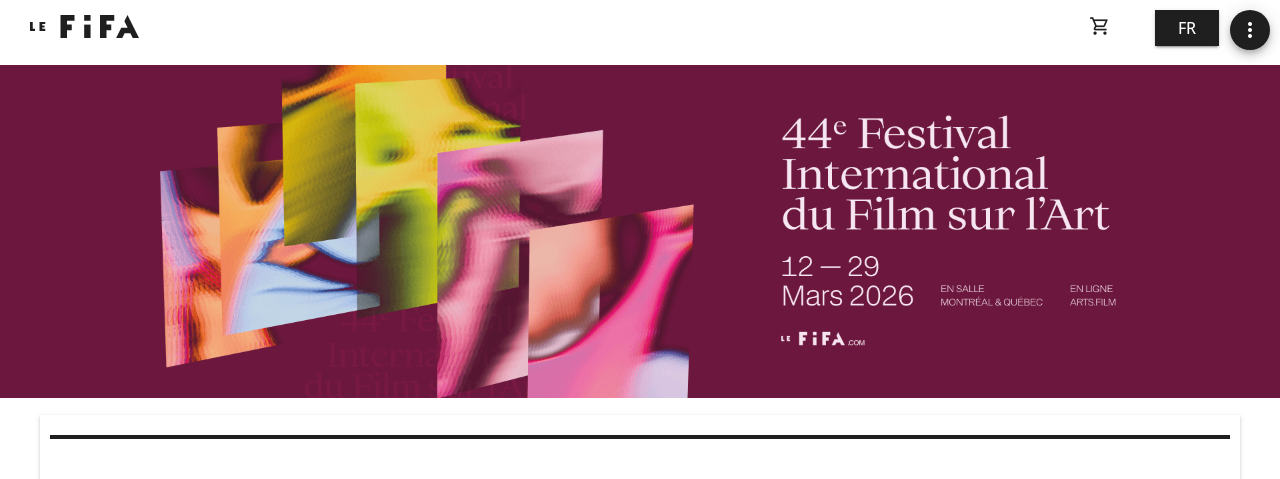

--- FILE ---
content_type: image/svg+xml
request_url: https://ticketpro.s3.us-east-1.amazonaws.com/image/2022/logo/1-logo-regulier-regular/svg/logo-horizontal-blanc-white_propusepar.svg
body_size: 7581
content:
<?xml version="1.0" encoding="utf-8"?>
<!-- Generator: Adobe Illustrator 26.0.1, SVG Export Plug-In . SVG Version: 6.00 Build 0)  -->
<svg version="1.1" id="Layer_1" xmlns="http://www.w3.org/2000/svg" xmlns:xlink="http://www.w3.org/1999/xlink" x="0px" y="0px"
	 viewBox="0 0 558 178" style="enable-background:new 0 0 558 178;" xml:space="preserve">
<style type="text/css">
	.st0{fill:#F0F0F5;}
	.st1{enable-background:new    ;}
</style>
<path class="st0" d="M539.2,105.2c-3.7,0-6.8,3-6.8,6.8s3,6.8,6.8,6.8c3.7,0,6.8-3,6.8-6.8C545.9,108.2,542.9,105.2,539.2,105.2
	L539.2,105.2z M539.2,117.4c-3,0-5.5-2.5-5.5-5.5s2.5-5.5,5.5-5.5s5.5,2.5,5.5,5.5l0,0C544.7,114.9,542.2,117.4,539.2,117.4z"/>
<path class="st0" d="M70.2,136L55,129.1c-0.1,0-0.2,0-0.3,0.1v0.1v10.5c0,0.1-0.1,0.2-0.2,0.2l-21.2,6.8c-0.1,0-0.2,0.1-0.2,0.2v5.3
	c0,0.1,0.1,0.2,0.2,0.2c0,0,0,0,0.1,0l21.2-6.8c0,0,0.1,0,0.2,0l15.3,6.9c0.1,0,0.2,0,0.3-0.1v-0.1V136
	C70.4,136.1,70.3,136,70.2,136z"/>
<path class="st0" d="M70.2,113.4L55,106.6c-0.1,0-0.2,0-0.3,0.1v0.1v10.6c0,0.1-0.1,0.2-0.2,0.2l-21.2,6.8c-0.1,0-0.2,0.1-0.2,0.2
	v5.3c0,0.1,0.1,0.2,0.2,0.2c0,0,0,0,0.1,0l21.2-6.8h0.1l15.3,6.9c0.1,0.1,0.2,0,0.3-0.1V130c0-2.2,0-14.9,0-16.3
	C70.4,113.5,70.3,113.4,70.2,113.4z"/>
<path class="st0" d="M69,81.6c0,1.7,0,9.4,0,10.6c0,0.1-0.1,0.2-0.2,0.2l-52.3,15.4c-0.1,0-0.2,0.1-0.2,0.2v5.3
	c0,0.1,0.1,0.2,0.2,0.2c0,0,0,0,0.1,0L69,98.1c0,0,0.1,0,0.2,0l15.2,6.9c0.1,0,0.2,0,0.3-0.1v-0.1c0-2.2,0-14.9,0-16.4
	c0-0.1-0.1-0.2-0.1-0.2l-15.2-6.9c-0.1-0.1-0.2-0.1-0.3-0.1C69,81.4,69,81.5,69,81.6z"/>
<polygon class="st0" points="115.1,100.8 136.4,100.8 136.4,152.9 151.9,152.9 151.9,100.8 173.2,100.8 173.2,88.3 115.1,88.3 "/>
<path class="st0" d="M186.6,84.7c-4.4,0-8,3.6-8,8s3.6,8,8,8s8-3.6,8-8c0.1-4.3-3.2-7.9-7.5-8C187,84.7,186.8,84.7,186.6,84.7z"/>
<rect x="179.8" y="106" class="st0" width="13.7" height="46.9"/>
<path class="st0" d="M226.5,142c-6.9,0-10.7-5.5-10.7-12.5c0-6.9,3.7-12.6,10.5-12.6c4.7,0,7.7,2.5,9.6,6l9.5-7
	c-4.2-6.8-10.4-10.8-19.2-10.8c-14.2,0-24.3,10.3-24.3,24.4s10.1,24.3,24.3,24.3c8,0.2,15.5-4.1,19.3-11.1l-9.2-6.8
	C234.1,139.5,231.1,142,226.5,142z"/>
<polygon class="st0" points="298.2,106 282.7,106 266.3,130.9 266.3,88.3 252.6,88.3 252.6,152.9 263.3,152.9 274.9,137.1 
	284,152.9 299.6,152.9 284,125.7 "/>
<path class="st0" d="M324.5,105.1c-14,0-23.7,10.4-23.7,24.5c0,14,9.8,24.2,24.6,24.2c8.7,0,15.4-3.1,20-9.1l-9.1-6.9
	c-2,2.7-5.7,4.7-10.5,4.7c-6.6,0-10.8-3.4-11.1-9.3h31.6v-4.3C346.3,116,339.2,105.1,324.5,105.1z M314.7,124.6
	c0.2-5.4,3.9-9.2,9.3-9.2s8.6,4,8.8,9.2H314.7z"/>
<path class="st0" d="M378.9,141.6c-3.7,0-6.3-2.4-6.3-6.4v-17.6H386V106h-13.4V88.3h-13.7V106h-8.4v11.6h8.4v17.8
	c0,11.8,7.3,18.4,18.9,18.4c3.8,0.1,7.5-0.9,10.7-2.9l-3.5-10.8C383.1,141.1,381,141.6,378.9,141.6z"/>
<path class="st0" d="M421.4,105.1c-6.7,0-11.4,2.8-13.8,6.2L407,106h-12.3v64.6h13.7v-22c2.2,2.6,6.3,5.2,13,5.2
	c12.4,0,20.9-10.2,20.9-24.3S433.8,105.1,421.4,105.1z M418.1,141.9H418c-5.4-0.1-9.6-4.3-9.6-12.4c0-8,4.2-12.4,9.6-12.4h0.1
	c6.1,0,10.4,4.8,10.4,12.5S424.1,141.9,418.1,141.9z"/>
<path class="st0" d="M462.4,112.2l-0.8-6.2h-12.2v46.9H463v-22c0-6.5,5-12.2,11.5-12.2h1.4v-13.6
	C469.3,105.1,464.7,108.3,462.4,112.2z"/>
<path class="st0" d="M504.9,105.1c-14.2,0-24.7,10.4-24.7,24.5c0,14,10.4,24.2,24.7,24.2s24.8-10.2,24.8-24.2
	C529.7,115.5,519.1,105.1,504.9,105.1z M504.9,141.9c-6.4,0-10.8-5.1-10.8-12.3c0-7.4,4.4-12.6,10.8-12.6s11,5.2,11,12.6
	C515.9,136.8,511.4,141.9,504.9,141.9z"/>
<path class="st0" d="M541.7,110.7c0-1.2-1-2.2-2.2-2.2c-0.1,0-0.1,0-0.2,0h-2.6v6.7h1.4v-2.3h0.9l1.4,2.3h1.6l-1.5-2.6
	C541.2,112.3,541.7,111.5,541.7,110.7z M539.2,111.7h-1.1v-2h1.1c0.7,0,1.1,0.3,1.1,1S539.8,111.6,539.2,111.7L539.2,111.7z"/>
<g class="st1">
	<path class="st0" d="M34.2,27.4c0,2.4-0.7,4.2-2.1,5.5c-1.4,1.3-3.4,2-6,2h-1.6V42h-5.8V20.6h7.4c2.7,0,4.7,0.6,6.1,1.8
		S34.2,25.2,34.2,27.4z M24.4,30.2h1.1c0.9,0,1.6-0.2,2.1-0.7s0.8-1.2,0.8-2c0-1.4-0.8-2.2-2.4-2.2h-1.5v4.9H24.4z"/>
	<path class="st0" d="M47.3,25.1c0.5,0,1,0,1.4,0.1l0.3,0.1l-0.5,5.4c-0.5-0.1-1.1-0.2-1.9-0.2c-1.2,0-2.2,0.3-2.7,0.9
		c-0.6,0.6-0.8,1.4-0.8,2.5V42h-5.7V25.4h4.3l0.9,2.7h0.3c0.5-0.9,1.1-1.6,2-2.1C45.6,25.4,46.4,25.1,47.3,25.1z"/>
	<path class="st0" d="M67.2,33.7c0,2.7-0.7,4.8-2.2,6.4s-3.5,2.3-6.1,2.3c-2.5,0-4.5-0.8-6-2.3s-2.2-3.7-2.2-6.3
		c0-2.7,0.7-4.8,2.2-6.3s3.5-2.2,6.1-2.2c1.6,0,3.1,0.3,4.3,1s2.2,1.7,2.9,3C66.9,30.4,67.2,31.9,67.2,33.7z M56.4,33.7
		c0,1.4,0.2,2.5,0.6,3.3c0.4,0.7,1,1.1,1.9,1.1s1.5-0.4,1.9-1.1c0.4-0.7,0.5-1.8,0.5-3.3c0-1.4-0.2-2.5-0.6-3.2s-1-1.1-1.9-1.1
		s-1.5,0.4-1.9,1.1C56.6,31.2,56.4,32.2,56.4,33.7z"/>
	<path class="st0" d="M80.4,42.3c-0.8,0-1.6-0.1-2.3-0.4c-0.7-0.3-1.3-0.8-2-1.5h-0.3c0.2,1.2,0.3,1.9,0.3,2.2v6.7h-5.7V25.4h4.7
		l0.8,2.1h0.3c1.1-1.6,2.5-2.4,4.4-2.4c1.8,0,3.3,0.8,4.3,2.3s1.6,3.6,1.6,6.3S86,38.5,84.9,40C83.8,41.5,82.3,42.3,80.4,42.3z
		 M78.5,29.6c-0.8,0-1.4,0.3-1.8,0.9c-0.3,0.6-0.5,1.5-0.5,2.7v0.5c0,1.4,0.2,2.5,0.6,3.1s1,1,1.8,1c0.7,0,1.3-0.3,1.6-0.9
		c0.3-0.6,0.5-1.7,0.5-3.1c0-1.4-0.2-2.4-0.5-3.1C79.8,29.9,79.3,29.6,78.5,29.6z"/>
	<path class="st0" d="M101.6,42l-0.7-2.1h-0.3c-0.5,0.8-1.1,1.3-2,1.8c-0.9,0.4-1.9,0.6-3,0.6c-1.8,0-3.2-0.5-4.3-1.6
		c-1-1.1-1.5-2.6-1.5-4.5V25.4h5.7v9.1c0,1.1,0.2,1.9,0.5,2.5s0.8,0.8,1.5,0.8c1,0,1.7-0.4,2.1-1.2s0.6-2.1,0.6-3.9v-7.3h5.7V42
		H101.6z"/>
	<path class="st0" d="M115.6,42h-5.7V19.2h5.7V42z"/>
	<path class="st0" d="M132.4,36.9c0,1.8-0.6,3.1-1.8,4s-2.9,1.4-5.2,1.4c-1.2,0-2.3-0.1-3.2-0.2c-0.9-0.1-1.8-0.4-2.8-0.7v-4.6
		c0.9,0.4,1.9,0.7,2.9,1s2,0.4,2.8,0.4c1.2,0,1.9-0.3,1.9-0.8c0-0.3-0.2-0.6-0.5-0.8s-1.4-0.7-3-1.3c-1.5-0.6-2.6-1.3-3.2-2.1
		s-0.9-1.8-0.9-3c0-1.5,0.6-2.7,1.8-3.6s2.9-1.3,5.1-1.3c1.1,0,2.1,0.1,3.1,0.4c1,0.2,2,0.6,3,1l-1.6,3.7c-0.8-0.3-1.6-0.6-2.4-0.9
		c-0.8-0.2-1.5-0.4-2.1-0.4c-0.9,0-1.4,0.2-1.4,0.7c0,0.3,0.2,0.5,0.5,0.7s1.3,0.6,2.8,1.2c1.2,0.5,2,0.9,2.6,1.4s1,1,1.3,1.6
		C132.2,35.3,132.4,36,132.4,36.9z"/>
	<path class="st0" d="M143.6,42.3c-2.8,0-4.9-0.7-6.4-2.2s-2.3-3.6-2.3-6.3c0-2.8,0.7-5,2.1-6.5s3.4-2.2,6.1-2.2
		c2.5,0,4.4,0.7,5.8,2c1.4,1.3,2,3.2,2,5.6v2.5h-10.2c0,0.9,0.4,1.7,1,2.2s1.5,0.8,2.6,0.8c1,0,1.9-0.1,2.8-0.3
		c0.8-0.2,1.8-0.5,2.7-1V41c-0.9,0.5-1.8,0.8-2.8,1S144.9,42.3,143.6,42.3z M140.5,23.8v-0.4c1.5-1.6,2.5-2.7,2.9-3.1s0.7-0.9,1-1.3
		h6.3v0.3c-0.8,0.6-1.9,1.4-3.2,2.4s-2.4,1.7-3.1,2.1H140.5z M143.2,29c-0.7,0-1.2,0.2-1.7,0.6s-0.7,1.1-0.8,2h4.9
		c0-0.8-0.2-1.4-0.7-1.9S144,29,143.2,29z"/>
	<path class="st0" d="M171.8,42.3c-0.8,0-1.6-0.1-2.3-0.4c-0.7-0.3-1.3-0.8-2-1.5h-0.3c0.2,1.2,0.3,1.9,0.3,2.2v6.7h-5.7V25.4h4.7
		l0.8,2.1h0.3c1.1-1.6,2.5-2.4,4.4-2.4c1.8,0,3.3,0.8,4.3,2.3s1.6,3.6,1.6,6.3s-0.5,4.8-1.6,6.3S173.7,42.3,171.8,42.3z M169.9,29.6
		c-0.8,0-1.4,0.3-1.8,0.9c-0.3,0.6-0.5,1.5-0.5,2.7v0.5c0,1.4,0.2,2.5,0.6,3.1s1,1,1.8,1c0.7,0,1.3-0.3,1.6-0.9
		c0.3-0.6,0.5-1.7,0.5-3.1c0-1.4-0.2-2.4-0.5-3.1C171.3,29.9,170.7,29.6,169.9,29.6z"/>
	<path class="st0" d="M192,42l-1.1-2.2h-0.1c-0.8,1-1.6,1.6-2.4,2s-1.8,0.5-3.1,0.5c-1.6,0-2.8-0.5-3.7-1.4s-1.3-2.3-1.3-4
		c0-1.8,0.6-3.1,1.8-3.9c1.2-0.9,3-1.4,5.3-1.5l2.8-0.1v-0.2c0-1.4-0.7-2.1-2-2.1c-1.2,0-2.7,0.4-4.6,1.2l-1.7-3.8
		c1.9-1,4.4-1.5,7.3-1.5c2.1,0,3.8,0.5,4.9,1.6s1.8,2.5,1.8,4.4v11H192z M187.8,38.2c0.7,0,1.3-0.2,1.8-0.7s0.7-1,0.7-1.7v-1.3
		l-1.3,0.1c-1.9,0.1-2.8,0.8-2.8,2.1C186.1,37.7,186.7,38.2,187.8,38.2z"/>
	<path class="st0" d="M209.9,25.1c0.5,0,1,0,1.4,0.1l0.3,0.1l-0.5,5.4c-0.5-0.1-1.1-0.2-1.9-0.2c-1.2,0-2.2,0.3-2.7,0.9
		c-0.6,0.6-0.8,1.4-0.8,2.5V42H200V25.4h4.3l0.9,2.7h0.3c0.5-0.9,1.1-1.6,2-2.1C208.2,25.4,209,25.1,209.9,25.1z"/>
</g>
</svg>


--- FILE ---
content_type: text/javascript;charset=UTF-8
request_url: https://ac.carmamail.com/reset.js?cid=www5_8mGXr&uid=657139a4-70c1-32c1-4ab1-17298a797fee&ts=11798
body_size: 32
content:
carma.ac.logDebug('Cart reset');

--- FILE ---
content_type: image/svg+xml
request_url: https://lefifa.ticketpro.ca/assets/resources/svg/log-tkp-color.svg
body_size: 1394
content:
<svg xmlns="http://www.w3.org/2000/svg" xmlns:xlink="http://www.w3.org/1999/xlink" version="1.1" style="" xml:space="preserve" width="481.441980112465" height="163.05524830439606"><rect id="backgroundrect" width="100%" height="100%" x="0" y="0" fill="none" stroke="none" style="" class=""/>
<style type="text/css">
	.st0{enable-background:new    ;}
	.st1 {
        stroke-linecap: round;
        stroke: #F4F4F9;
        stroke-dasharray: 270;
        stroke-dashoffset: 0;
        stroke-width: 1px;
        fill: #121944;
        animation: letter-animation 2s infinite;}

    @keyframes letter-animation {
        0% {
            stroke-dashoffset: 270;
        }

        100% {
            stroke-dashoffset: 0;
        }
    }

    @keyframes line-animation {
        0% {
            transform: scale(0);
        }

        80% {
            transform: scale(1.3);
        }

        90% {
            transform: scale(0.8);
        }

        100% {
            transform: scale(1);
        }
    }
	.st2{
        stroke-linecap: round;
        stroke: #F4F4F9;
        stroke-dasharray: 270;
        stroke-dashoffset: 0;
        stroke-width: 1px;
        fill: #121944;
        animation: letter-animation 2s infinite;
    }


</style>


















<g class="currentLayer" style=""><title>Layer 1</title><path class="st2" d="M84.6,94.5l-12.4-5.6c-0.1,0-0.2,0-0.2,0.1c0,0,0,0,0,0.1v8.6c0,0.1,0,0.1-0.1,0.2l-17.3,5.5  c-0.1,0-0.1,0.1-0.1,0.2v4.3c0,0.1,0.1,0.2,0.1,0.2c0,0,0,0,0.1,0l17.3-5.5c0,0,0.1,0,0.1,0l12.5,5.6c0.1,0,0.2,0,0.2-0.1  c0,0,0,0,0-0.1V94.7C84.7,94.6,84.7,94.6,84.6,94.5z" id="svg_26" marker-start="url(#Arrow1Lend)" marker-mid="url(#DotS)"/><path class="st2" d="M84.6,76.1l-12.4-5.6c-0.1,0-0.2,0-0.2,0.1c0,0,0,0,0,0.1v8.6c0,0.1-0.1,0.2-0.1,0.2L54.5,85  c-0.1,0-0.1,0.1-0.1,0.2v4.3c0,0.1,0.1,0.2,0.1,0.2c0,0,0,0,0.1,0l17.3-5.5H72l12.5,5.6c0.1,0,0.2,0,0.2-0.1c0,0,0,0,0-0.1V76.3  C84.8,76.2,84.7,76.1,84.6,76.1C84.6,76.1,84.6,76.1,84.6,76.1z" id="svg_27"/><path class="st2" d="M83.6,50.1v8.6c0,0.1-0.1,0.1-0.1,0.2L40.8,71.5c-0.1,0-0.2,0.1-0.2,0.2V76c0,0.1,0.1,0.2,0.2,0.2c0,0,0,0,0,0  l42.7-12.6c0,0,0.1,0,0.1,0l12.5,5.6c0.1,0,0.2,0,0.2-0.1c0,0,0,0,0-0.1c0-1.8,0-12.2,0-13.3c0-0.1,0-0.1-0.1-0.2l-12.4-5.6  c-0.1-0.1-0.2,0-0.2,0C83.6,50,83.6,50,83.6,50.1z" id="svg_28"/><polygon class="st1" points="121.2,65.8 138.6,65.8 138.6,108.3 151.3,108.3 151.3,65.8 168.7,65.8 168.7,55.6 121.2,55.6 " id="svg_29" stroke-width="3"/><path class="st1" d="M179.6,52.6c-3.6,0-6.6,2.9-6.6,6.6s2.9,6.6,6.6,6.6c3.6,0,6.6-2.9,6.6-6.6c0,0,0,0,0,0  c0.1-3.5-2.6-6.4-6.1-6.6C180,52.6,179.8,52.6,179.6,52.6z" id="svg_30"/><rect x="174.10000610351562" y="70.0999984741211" class="st1" width="11.199999809265137" height="38.29999923706055" id="svg_31"/><path class="st1" d="M212.2,99.4c-5.7,0-8.8-4.5-8.8-10.2s3-10.2,8.6-10.2c3.9,0,6.3,2,7.9,4.9l7.8-5.7c-3.2-5.6-9.2-9-15.6-8.9  c-11.6,0-19.9,8.4-19.9,19.9s8.2,19.8,19.9,19.8c6.5,0.1,12.6-3.3,15.7-9.1l-7.5-5.5C218.4,97.4,216,99.4,212.2,99.4z" id="svg_32"/><polygon class="st1" points="270.8,70.1 258.1,70.1 244.7,90.3 244.7,55.6 233.5,55.6 233.5,108.3 242.3,108.3 251.7,95.4   259.1,108.3 271.9,108.3 259.1,86.1 " id="svg_33"/><path class="st1" d="M292.3,69.3c-11.4,0-19.3,8.5-19.3,20s8,19.8,20.1,19.8c7.1,0,12.5-2.6,16.3-7.4l-7.4-5.7  c-2.1,2.6-5.3,4-8.6,3.8c-5.4,0-8.8-2.8-9.1-7.6h25.8v-3.5C310.1,78.2,304.3,69.3,292.3,69.3z M284.3,85.2c0.2-4.4,3.2-7.6,7.6-7.6  s7,3.2,7.2,7.6H284.3z" id="svg_34"/><path class="st1" d="M336.6,99.1c-2.7,0.2-5-1.9-5.1-4.6c0-0.2,0-0.4,0-0.6V79.5h11v-9.4h-11V55.6h-11.2v14.5h-6.9v9.4h6.9v14.6  c0,9.7,6,15,15.4,15c3.1,0.1,6.1-0.7,8.8-2.3l-2.9-8.8C340.1,98.7,338.4,99.1,336.6,99.1z" id="svg_35"/><path class="st1" d="M371.4,69.3c-5.5,0-9.3,2.3-11.2,5.1l-0.5-4.3h-10v52.7h11.2v-18c1.8,2.1,5.1,4.2,10.6,4.2  c10.1,0,17-8.4,17-19.8S381.5,69.3,371.4,69.3z M368.6,99.3h-0.1c-4.4,0-7.8-3.5-7.8-10.2c0-6.5,3.4-10.1,7.8-10.2h0.1  c5,0,8.5,3.9,8.5,10.2S373.6,99.3,368.6,99.3L368.6,99.3z" id="svg_36"/><path class="st1" d="M404.8,75.1l-0.7-5h-10v38.3h11.2v-18c0-5.3,4.1-9.9,9.4-10h1.1V69.3C411.4,69.1,407.2,71.3,404.8,75.1z" id="svg_37"/><path class="st1" d="M439.6,69.3c-11.6,0-20.1,8.5-20.1,20s8.5,19.8,20.1,19.8s20.2-8.3,20.2-19.8S451.2,69.3,439.6,69.3z   M439.6,99.3c-5.2,0-8.8-4.2-8.8-10c0-6,3.6-10.3,8.8-10.3s9,4.2,9,10.3C448.5,95.2,444.8,99.3,439.6,99.3L439.6,99.3z" id="svg_38"/></g><defs><marker id="Arrow1Lend" refX="0" refY="0" orient="auto" xmlns:inkscape="http://www.inkscape.org/namespaces/inkscape" inkscape:stockid="Arrow1Lend" overflow="visible">
            <path transform="matrix(-.8 0 0 -.8 -10 0)" d="M0 0l5-5-17.5 5 17.5 5-5-5z" fill-rule="evenodd" stroke="#000" stroke-width="1pt" style="fill: none; stroke: none; stroke-dasharray: none;"/>
        </marker><marker id="DotS" refX="0" refY="0" orient="auto" xmlns:inkscape="http://www.inkscape.org/namespaces/inkscape" inkscape:stockid="DotS" overflow="visible">
            <path transform="scale(.2) translate(7.4 1)" d="M-2.5-1c0 2.76-2.24 5-5 5s-5-2.24-5-5 2.24-5 5-5 5 2.24 5 5z" fill-rule="evenodd" stroke="#000" stroke-width="1pt" style="fill: none; stroke: none; stroke-dasharray: none;"/>
        </marker></defs></svg>


--- FILE ---
content_type: application/javascript; charset=utf-8
request_url: https://lefifa.ticketpro.ca/chunk-PXRPUVS2.js
body_size: 28141
content:
import{Aa as _n,C as en,Ha as vn,I as Ct,J as an,Na as Cn,Oa as gn,Pa as Ge,Qa as wt,Wb as Sn,Z as on,b as Ni,ba as Ze,h as qi,ha as rn,i as Gi,ia as ln,j as Qi,k as ft,ka as ee,l as $i,m as Ui,n as Xt,qa as gt,ra as fe,ta as Jt,tc as yn,u as Xi,ua as Ne,v as Ji,va as ce,wa as St,x as Zi,xa as yt,ya as bt,z as vt,za as pn}from"./chunk-AZ5OQYE6.js";import{L as dn,M as mn,N as un,P as fn,R as hn,S as xn,U as qe,e as ji,g as Wi,i as Ki,v as cn,x as sn}from"./chunk-A6ITOEWA.js";import{B as Ei,C as Ii,E as $,U as ht,V as ue,W as xt,Z as Yi,a as bi,ga as tn,ha as nn,i as wi,p as Ti}from"./chunk-GQ2CE7HZ.js";import{$ as k,$a as Me,$b as Fe,$c as Pi,Ad as _t,Cb as Ae,Cc as q,Cd as Ri,D as li,Ea as o,Eb as p,Ec as Yt,Ed as Kt,F as ci,Fa as ct,Fb as A,Fd as ut,Gb as m,Gd as Hi,Ha as de,Hb as xi,Hd as zi,Ia as y,Jb as vi,Jd as He,Ka as st,Kb as Ci,Kd as ze,Lb as gi,Mb as Si,Md as V,Na as O,Nd as U,Oa as ke,Ob as Ut,Od as je,Pa as Oe,Pb as Xe,Q as si,Qb as N,R as at,Rb as C,Ta as _,U as pi,Vb as f,W as di,Wa as Qt,Wb as w,X as mi,Xa as v,Xb as ye,Y as Ee,Yb as Je,Yc as be,Z as Gt,Za as pt,_ as Ie,_a as fi,_b as g,_c as Re,a as it,ab as ge,ad as ki,c as zt,ca as _i,cc as Wt,da as ot,db as d,e as jt,ea as T,eb as hi,ec as K,ed as Oi,fa as E,fb as H,fd as Mi,gb as F,hb as B,hd as Li,ib as r,jb as l,kb as x,kc as yi,l as Nt,la as Ke,lb as me,ma as rt,mb as _e,nb as Le,o as ai,oa as ne,ob as L,od as Di,p as oi,pd as Ai,qb as I,qc as Be,rb as s,rd as Fi,s as ri,sb as De,ta as lt,tb as ae,ub as oe,ud as Bi,va as ui,wb as $t,wc as Ve,x as nt,xb as Se,xc as dt,y as qt,yb as re,yd as Vi,za as Pe,zb as le,zd as mt}from"./chunk-BSIXAQ3W.js";import{e as $n,g as Un,h as u,j as Ht}from"./chunk-NJ4V2FIK.js";var In=$n((En,It)=>{(function(e,i){typeof define=="function"&&define.amd?define([],i):typeof It=="object"&&It.exports?It.exports=i():e.PDFObject=i()})(En,function(){"use strict";if(typeof window>"u"||window.navigator===void 0||window.navigator.userAgent===void 0)return!1;let e="2.3.0",i=window,t=i.navigator,n=t.userAgent,a=!1,c=function(){let b=i.chrome!==void 0,M=i.safari!==void 0||t.vendor!==void 0&&/Apple/.test(t.vendor)&&/Safari/.test(n),R=i.Mozilla!==void 0||/irefox/.test(n);return b||M||R},h=function(b){var M=null;try{M=new ActiveXObject(b)}catch{M=null}return!!M},S=function(){return"ActiveXObject"in i&&(h("AcroPDF.PDF")||h("PDF.PdfCtrl"))},Q=function(){if(t.platform!==void 0&&t.platform==="MacIntel"&&t.maxTouchPoints!==void 0&&t.maxTouchPoints>1||/Mobi|Tablet|Android|iPad|iPhone/.test(n))return!1;let R=typeof t.pdfViewerEnabled=="boolean";return R&&!t.pdfViewerEnabled?!1:R&&t.pdfViewerEnabled||c()||S()}(),$e=function(b){let M="",R,Y=[],P="";if((b.comment||b.viewrect||b.highlight)&&(b.page||(b.page=1,pe("The comment, viewrect, and highlight parameters require a page parameter, but none was specified. Defaulting to page 1."))),b.page&&(Y.push("page="+encodeURIComponent(b.page)),delete b.page),b.fdf&&(P=b.fdf,delete b.fdf),b){for(R in b)b.hasOwnProperty(R)&&Y.push(encodeURIComponent(R)+"="+encodeURIComponent(b[R]));P&&Y.push("fdf="+encodeURIComponent(P)),M=Y.join("&"),M&&(M="#"+M)}return M},pe=function(b){return a||console.log("[PDFObject]",b),!1},Ft=function(b){for(;b.firstChild;)b.removeChild(b.firstChild)},Bt=function(b){let M=document.body;return typeof b=="string"?M=document.querySelector(b):i.jQuery!==void 0&&b instanceof jQuery&&b.length?M=b.get(0):b.nodeType!==void 0&&b.nodeType===1&&(M=b),M},Vt=function(b,M,R,Y){if(window.Blob&&window.URL&&window.URL.createObjectURL){var P=new XMLHttpRequest;P.open("GET",b,!0),P.responseType="blob",P.onload=function(){if(P.status===200){var xe=P.response,X=document.createElement("a");X.innerText="Download PDF",X.href=URL.createObjectURL(xe),X.setAttribute("download",M),R.innerHTML=Y.replace(/\[pdflink\]/g,X.outerHTML)}},P.send()}},Ue=function(b,M,R,Y,P,xe,X,et,We,J,Te){Ft(M);let ve=R;if(b==="pdfjs"){let Z=Te.indexOf("?")!==-1?"&":"?";ve=Te+Z+"file="+encodeURIComponent(R)+Y}else ve+=Y;let W=document.createElement("iframe");if(W.className="pdfobject",W.type="application/pdf",W.title=et,W.src=ve,W.allow="fullscreen",W.frameborder="0",X&&(W.id=X),!We){let Z="border: none;";M!==document.body?Z+="width: "+P+"; height: "+xe+";":Z+="position: absolute; top: 0; right: 0; bottom: 0; left: 0; width: 100%; height: 100%;",W.style.cssText=Z}let Ye=["className","type","title","src","style","id","allow","frameborder"];return J&&J.key&&Ye.indexOf(J.key)===-1&&W.setAttribute(J.key,typeof J.value<"u"?J.value:""),M.classList.add("pdfobject-container"),M.appendChild(W),M.getElementsByTagName("iframe")[0]},he=function(b,M,R){let Y=M||!1,P=R||{};a=typeof P.suppressConsole=="boolean"?P.suppressConsole:!1;let xe=typeof P.id=="string"?P.id:"",X=P.page||!1,et=P.pdfOpenParams||{},We=typeof P.fallbackLink=="string"||typeof P.fallbackLink=="boolean"?P.fallbackLink:!0,J=P.width||"100%",Te=P.height||"100%",ve=P.title||"Embedded PDF",W=typeof P.forcePDFJS=="boolean"?P.forcePDFJS:!1,Ye=typeof P.omitInlineStyles=="boolean"?P.omitInlineStyles:!1,Z=P.PDFJS_URL||!1,Ce=Bt(Y),tt="",Rt=P.customAttribute||{},ni="<p>This browser does not support inline PDFs. Please download the PDF to view it: [pdflink]</p>";if(typeof b!="string")return pe("URL is not valid");if(!Ce)return pe("Target element cannot be determined");if(X&&(et.page=X),tt=$e(et),W&&Z)return Ue("pdfjs",Ce,b,tt,J,Te,xe,ve,Ye,Rt,Z);if(Q)return Ue("iframe",Ce,b,tt,J,Te,xe,ve,Ye,Rt);if(Z)return Ue("pdfjs",Ce,b,tt,J,Te,xe,ve,Ye,Rt,Z);if(We)if(typeof We=="string")Ce.innerHTML=We.replace(/\[url\]/g,b);else if(b.indexOf("data:application/pdf;base64")!==-1)Vt(b,"file.pdf",Ce,ni);else{let Qn="<a href='"+b+"'>Download PDF</a>";Ce.innerHTML=ni.replace(/\[pdflink\]/g,Qn)}return pe("This browser does not support embedded PDFs")};return{embed:function(b,M,R){return he(b,M,R)},pdfobjectversion:function(){return e}(),supportsPDFs:function(){return Q}()}})});var bn=(()=>{let i=class i{constructor(n,a){this.el=n,this.renderer=a}ngOnChanges(){if(console.log("size",this.size),this.size){let[n,a]=this.size.split("x").map(c=>c+"px");this.renderer.setStyle(this.el.nativeElement,"width",n),this.renderer.setStyle(this.el.nativeElement,"height",a),this.renderer.setStyle(this.el.nativeElement,"font-size",a)}}};i.\u0275fac=function(a){return new(a||i)(y(ne),y(de))},i.\u0275dir=Oe({type:i,selectors:[["","libSvgIconResize",""]],inputs:{size:[0,"libSvgIconResize","size"]},features:[ot]});let e=i;return e})();var wn="mat-badge-content",Wn=(()=>{let i=class i{};u(i,"\u0275fac",function(a){return new(a||i)}),u(i,"\u0275cmp",O({type:i,selectors:[["ng-component"]],decls:0,vars:0,template:function(a,c){},styles:[".mat-badge{position:relative}.mat-badge.mat-badge{overflow:visible}.mat-badge-content{position:absolute;text-align:center;display:inline-block;transition:transform 200ms ease-in-out;transform:scale(0.6);overflow:hidden;white-space:nowrap;text-overflow:ellipsis;box-sizing:border-box;pointer-events:none;background-color:var(--mat-badge-background-color, var(--mat-sys-error));color:var(--mat-badge-text-color, var(--mat-sys-on-error));font-family:var(--mat-badge-text-font, var(--mat-sys-label-small-font));font-weight:var(--mat-badge-text-weight, var(--mat-sys-label-small-weight));border-radius:var(--mat-badge-container-shape, var(--mat-sys-corner-full))}.mat-badge-above .mat-badge-content{bottom:100%}.mat-badge-below .mat-badge-content{top:100%}.mat-badge-before .mat-badge-content{right:100%}[dir=rtl] .mat-badge-before .mat-badge-content{right:auto;left:100%}.mat-badge-after .mat-badge-content{left:100%}[dir=rtl] .mat-badge-after .mat-badge-content{left:auto;right:100%}@media(forced-colors: active){.mat-badge-content{outline:solid 1px;border-radius:0}}.mat-badge-disabled .mat-badge-content{background-color:var(--mat-badge-disabled-state-background-color, color-mix(in srgb, var(--mat-sys-error) 38%, transparent));color:var(--mat-badge-disabled-state-text-color, var(--mat-sys-on-error))}.mat-badge-hidden .mat-badge-content{display:none}.ng-animate-disabled .mat-badge-content,.mat-badge-content._mat-animation-noopable{transition:none}.mat-badge-content.mat-badge-active{transform:none}.mat-badge-small .mat-badge-content{width:var(--mat-badge-legacy-small-size-container-size, unset);height:var(--mat-badge-legacy-small-size-container-size, unset);min-width:var(--mat-badge-small-size-container-size, 6px);min-height:var(--mat-badge-small-size-container-size, 6px);line-height:var(--mat-badge-small-size-line-height, 6px);padding:var(--mat-badge-small-size-container-padding, 0);font-size:var(--mat-badge-small-size-text-size, 0);margin:var(--mat-badge-small-size-container-offset, -6px 0)}.mat-badge-small.mat-badge-overlap .mat-badge-content{margin:var(--mat-badge-small-size-container-overlap-offset, -6px)}.mat-badge-medium .mat-badge-content{width:var(--mat-badge-legacy-container-size, unset);height:var(--mat-badge-legacy-container-size, unset);min-width:var(--mat-badge-container-size, 16px);min-height:var(--mat-badge-container-size, 16px);line-height:var(--mat-badge-line-height, 16px);padding:var(--mat-badge-container-padding, 0 4px);font-size:var(--mat-badge-text-size, var(--mat-sys-label-small-size));margin:var(--mat-badge-container-offset, -12px 0)}.mat-badge-medium.mat-badge-overlap .mat-badge-content{margin:var(--mat-badge-container-overlap-offset, -12px)}.mat-badge-large .mat-badge-content{width:var(--mat-badge-legacy-large-size-container-size, unset);height:var(--mat-badge-legacy-large-size-container-size, unset);min-width:var(--mat-badge-large-size-container-size, 16px);min-height:var(--mat-badge-large-size-container-size, 16px);line-height:var(--mat-badge-large-size-line-height, 16px);padding:var(--mat-badge-large-size-container-padding, 0 4px);font-size:var(--mat-badge-large-size-text-size, var(--mat-sys-label-small-size));margin:var(--mat-badge-large-size-container-offset, -12px 0)}.mat-badge-large.mat-badge-overlap .mat-badge-content{margin:var(--mat-badge-large-size-container-overlap-offset, -12px)}\n"],encapsulation:2,changeDetection:0}));let e=i;return e})(),Tt=(()=>{let i=class i{constructor(){u(this,"_ngZone",k(rt));u(this,"_elementRef",k(ne));u(this,"_ariaDescriber",k(Hi));u(this,"_renderer",k(de));u(this,"_animationMode",k(lt,{optional:!0}));u(this,"_idGenerator",k(mt));u(this,"_color","primary");u(this,"overlap",!0);u(this,"disabled");u(this,"position","above after");u(this,"_content");u(this,"_description");u(this,"size","medium");u(this,"hidden");u(this,"_badgeElement");u(this,"_inlineBadgeDescription");u(this,"_isInitialized",!1);u(this,"_interactivityChecker",k(Bi));u(this,"_document",k(yi));let n=k(Di);n.load(Wn),n.load(Ai)}get color(){return this._color}set color(n){this._setColor(n),this._color=n}get content(){return this._content}set content(n){this._updateRenderedContent(n)}get description(){return this._description}set description(n){this._updateDescription(n)}isAbove(){return this.position.indexOf("below")===-1}isAfter(){return this.position.indexOf("before")===-1}getBadgeElement(){return this._badgeElement}ngOnInit(){this._clearExistingBadges(),this.content&&!this._badgeElement&&(this._badgeElement=this._createBadgeElement(),this._updateRenderedContent(this.content)),this._isInitialized=!0}ngOnDestroy(){var n;this._renderer.destroyNode&&(this._renderer.destroyNode(this._badgeElement),(n=this._inlineBadgeDescription)==null||n.remove()),this._ariaDescriber.removeDescription(this._elementRef.nativeElement,this.description)}_isHostInteractive(){return this._interactivityChecker.isFocusable(this._elementRef.nativeElement,{ignoreVisibility:!0})}_createBadgeElement(){let n=this._renderer.createElement("span"),a="mat-badge-active";return n.setAttribute("id",this._idGenerator.getId("mat-badge-content-")),n.setAttribute("aria-hidden","true"),n.classList.add(wn),this._animationMode==="NoopAnimations"&&n.classList.add("_mat-animation-noopable"),this._elementRef.nativeElement.appendChild(n),typeof requestAnimationFrame=="function"&&this._animationMode!=="NoopAnimations"?this._ngZone.runOutsideAngular(()=>{requestAnimationFrame(()=>{n.classList.add(a)})}):n.classList.add(a),n}_updateRenderedContent(n){let a="".concat(n!=null?n:"").trim();this._isInitialized&&a&&!this._badgeElement&&(this._badgeElement=this._createBadgeElement()),this._badgeElement&&(this._badgeElement.textContent=a),this._content=a}_updateDescription(n){this._ariaDescriber.removeDescription(this._elementRef.nativeElement,this.description),(!n||this._isHostInteractive())&&this._removeInlineDescription(),this._description=n,this._isHostInteractive()?this._ariaDescriber.describe(this._elementRef.nativeElement,n):this._updateInlineDescription()}_updateInlineDescription(){var n;this._inlineBadgeDescription||(this._inlineBadgeDescription=this._document.createElement("span"),this._inlineBadgeDescription.classList.add("cdk-visually-hidden")),this._inlineBadgeDescription.textContent=this.description,(n=this._badgeElement)==null||n.appendChild(this._inlineBadgeDescription)}_removeInlineDescription(){var n;(n=this._inlineBadgeDescription)==null||n.remove(),this._inlineBadgeDescription=void 0}_setColor(n){let a=this._elementRef.nativeElement.classList;a.remove("mat-badge-".concat(this._color)),n&&a.add("mat-badge-".concat(n))}_clearExistingBadges(){let n=this._elementRef.nativeElement.querySelectorAll(":scope > .".concat(wn));for(let a of Array.from(n))a!==this._badgeElement&&a.remove()}};u(i,"\u0275fac",function(a){return new(a||i)}),u(i,"\u0275dir",Oe({type:i,selectors:[["","matBadge",""]],hostAttrs:[1,"mat-badge"],hostVars:20,hostBindings:function(a,c){a&2&&pt("mat-badge-overlap",c.overlap)("mat-badge-above",c.isAbove())("mat-badge-below",!c.isAbove())("mat-badge-before",!c.isAfter())("mat-badge-after",c.isAfter())("mat-badge-small",c.size==="small")("mat-badge-medium",c.size==="medium")("mat-badge-large",c.size==="large")("mat-badge-hidden",c.hidden||!c.content)("mat-badge-disabled",c.disabled)},inputs:{color:[0,"matBadgeColor","color"],overlap:[2,"matBadgeOverlap","overlap",K],disabled:[2,"matBadgeDisabled","disabled",K],position:[0,"matBadgePosition","position"],content:[0,"matBadge","content"],description:[0,"matBadgeDescription","description"],size:[0,"matBadgeSize","size"],hidden:[2,"matBadgeHidden","hidden",K]}}));let e=i;return e})(),wc=(()=>{let i=class i{};u(i,"\u0275fac",function(a){return new(a||i)}),u(i,"\u0275mod",ke({type:i})),u(i,"\u0275inj",Ee({imports:[Vi,He,He]}));let e=i;return e})();var we=(e,i)=>[e,"","symbol-narrow","",i];function Yn(e,i){if(e&1&&(r(0,"div",6),p(1),f(2,"currency"),l()),e&2){let t=s(2);o(),m(" ",g(2,1,C(7,we,t.totalOriginal,t.translate.currentLang))," ")}}function Kn(e,i){e&1&&(r(0,"mat-icon"),p(1,"keyboard_arrow_right"),l())}function Xn(e,i){e&1&&(r(0,"mat-icon"),p(1,"keyboard_arrow_down"),l())}function Jn(e,i){if(e&1&&(r(0,"div",9),p(1),l()),e&2){let t=s(2);o(),m(" ",t.cartElement.title," ")}}function Zn(e,i){if(e&1&&(r(0,"div",10),p(1),l()),e&2){let t=s(2);o(),m(" ",t.cartElement.location.name," ")}}function ea(e,i){if(e&1&&(r(0,"div",11),p(1),l()),e&2){let t=s(2);o(),m(" ",t.cartElement.eventStart," ")}}function ta(e,i){if(e&1&&(r(0,"div",2)(1,"div",3),x(2,"mat-icon",4),l(),r(3,"div",5),_(4,Yn,3,10,"div",6),p(5),f(6,"currency"),l(),r(7,"div",7),_(8,Kn,2,0,"mat-icon")(9,Xn,2,0,"mat-icon"),l()(),r(10,"div",8),_(11,Jn,2,1,"div",9)(12,Zn,2,1,"div",10)(13,ea,2,1,"div",11),l()),e&2){let t=s();o(2),v("matBadge",t.getTickets()),o(2),d(t.totalOriginal>0?4:-1),o(),m(" ",g(6,8,C(14,we,t.total,t.translate.currentLang))," "),o(3),d(t.iconShow?-1:8),o(),d(t.iconShow?9:-1),o(2),d(t.cartElement.title?11:-1),o(),d(t.cartElement.location!=null&&t.cartElement.location.name?12:-1),o(),d(t.cartElement.eventStart?13:-1)}}function ia(e,i){if(e&1&&(r(0,"div",16),p(1),l()),e&2){let t=s(2);o(),m(" ",t.cartElement.title," ")}}function na(e,i){if(e&1&&(r(0,"div",17),p(1),l()),e&2){let t=s(2);o(),m(" ",t.cartElement.location.name," ")}}function aa(e,i){if(e&1&&(r(0,"div"),p(1),l()),e&2){let t=s(2);o(),m(" ",t.cartElement.eventStart," ")}}function oa(e,i){if(e&1&&(r(0,"div",19),p(1),l()),e&2){let t=s(2);o(),m("",t.totalOriginal," ")}}function ra(e,i){e&1&&(r(0,"mat-icon"),p(1,"keyboard_arrow_right"),l())}function la(e,i){e&1&&(r(0,"mat-icon"),p(1,"keyboard_arrow_down"),l())}function ca(e,i){if(e&1&&(r(0,"div",1)(1,"div",3),x(2,"img",12),r(3,"div",13)(4,"span",14),p(5),l()()(),r(6,"div",15),_(7,ia,2,1,"div",16)(8,na,2,1,"div",17)(9,aa,2,1,"div"),l(),r(10,"div",18),_(11,oa,2,1,"div",19),p(12),f(13,"currency"),l(),r(14,"div",7),_(15,ra,2,0,"mat-icon")(16,la,2,0,"mat-icon"),l()()),e&2){let t=s();o(5),A(t.getTickets()),o(2),d(t.cartElement.title?7:-1),o(),d(t.cartElement.location&&t.cartElement.location.name?8:-1),o(),d(t.cartElement.eventStart?9:-1),o(2),d(t.totalOriginal?11:-1),o(),m(" ",g(13,8,C(14,we,t.total,t.translate.currentLang))," "),o(3),d(t.iconShow?-1:15),o(),d(t.iconShow?16:-1)}}function sa(e,i){}function pa(e,i){if(e&1&&(r(0,"div",6),p(1),f(2,"currency"),l()),e&2){let t=s(2);o(),m(" ",g(2,1,C(7,we,t.totalOriginal,t.translate.currentLang))," ")}}function da(e,i){e&1&&(r(0,"mat-icon"),p(1,"keyboard_arrow_right"),l())}function ma(e,i){e&1&&(r(0,"mat-icon"),p(1,"keyboard_arrow_down"),l())}function _a(e,i){if(e&1&&(r(0,"div",9),p(1),l()),e&2){let t=s(2);o(),m(" ",t.cartElement.title," ")}}function ua(e,i){if(e&1&&(r(0,"div",10),p(1),l()),e&2){let t=s(2);o(),m(" ",t.cartElement.location.name," ")}}function fa(e,i){if(e&1&&(r(0,"div",11),p(1),l()),e&2){let t=s(2);o(),m(" ",t.cartElement.eventStart," ")}}function ha(e,i){if(e&1&&(r(0,"div",2)(1,"div",3),x(2,"mat-icon",20),r(3,"div",21)(4,"span",14),p(5),l()()(),r(6,"div",5),_(7,pa,3,10,"div",6),p(8),f(9,"currency"),l(),r(10,"div",7),_(11,da,2,0,"mat-icon")(12,ma,2,0,"mat-icon"),l()(),r(13,"div",8),_(14,_a,2,1,"div",9)(15,ua,2,1,"div",10)(16,fa,2,1,"div",11),l()),e&2){let t=s();o(5),A(t.getTickets()),o(2),d(t.totalOriginal>0?7:-1),o(),m(" ",g(9,8,C(14,we,t.total,t.translate.currentLang))," "),o(3),d(t.iconShow?-1:11),o(),d(t.iconShow?12:-1),o(2),d(t.cartElement.title?14:-1),o(),d(t.cartElement.location!=null&&t.cartElement.location.name?15:-1),o(),d(t.cartElement.eventStart?16:-1)}}function xa(e,i){if(e&1&&(r(0,"div",6),p(1),f(2,"currency"),l()),e&2){let t=s(2);o(),m(" ",g(2,1,C(7,we,t.totalOriginal,t.translate.currentLang))," ")}}function va(e,i){e&1&&(r(0,"mat-icon"),p(1,"keyboard_arrow_right"),l())}function Ca(e,i){e&1&&(r(0,"mat-icon"),p(1,"keyboard_arrow_down"),l())}function ga(e,i){if(e&1&&(r(0,"div",9),p(1),l()),e&2){let t=s(2);o(),m(" ",t.cartElement.prices[0].name," ")}}function Sa(e,i){if(e&1&&(r(0,"div",10),p(1),l()),e&2){let t=s(2);o(),m(" ",t.cartElement.location.name," ")}}function ya(e,i){if(e&1&&(r(0,"div",2)(1,"div",3),x(2,"mat-icon",4),l(),r(3,"div",5),_(4,xa,3,10,"div",6),p(5),f(6,"currency"),l(),r(7,"div",7),_(8,va,2,0,"mat-icon")(9,Ca,2,0,"mat-icon"),l()(),r(10,"div",8),_(11,ga,2,1,"div",9)(12,Sa,2,1,"div",10),l()),e&2){let t=s();o(2),v("matBadge",t.getTickets()),o(2),d(t.totalOriginal>0?4:-1),o(),m(" ",g(6,7,C(13,we,t.total,t.translate.currentLang))," "),o(3),d(t.iconShow?-1:8),o(),d(t.iconShow?9:-1),o(2),d(t.cartElement.prices&&t.cartElement.prices.length>0?11:-1),o(),d(t.cartElement.location!=null&&t.cartElement.location.name?12:-1)}}var te=(()=>{let i=class i{constructor(n,a,c){this.translate=c,this.iconShow=!0,this.totalOriginal=0,this.hasPromo=!1,this.total=0,a.listen(n.nativeElement,"click",h=>{this.iconShow=h.returnValue})}ngOnInit(){this.total=this.getTotal()}getTotal(){let n=0;return this.totalOriginal=0,this.cartElement.prices.forEach(a=>{let c=a.donation?1:a.cartDetailToken.length;n=n+(a.price+a.serviceCharges)*c,a.originalPrice>0&&(this.totalOriginal=this.totalOriginal+(a.originalPrice-a.price)*c)}),this.totalOriginal>0&&(this.totalOriginal=(n+this.totalOriginal)/100),n/100}getTickets(){let n=0;return this.cartElement.prices.forEach(a=>{n=n+a.cartDetailToken.length}),n}};i.\u0275fac=function(a){return new(a||i)(y(ne),y(de),y(V))},i.\u0275cmp=O({type:i,selectors:[["tw-cart-header"]],inputs:{cartElement:"cartElement",type:"type"},decls:6,vars:1,consts:[[1,""],[1,"tw-flex","tw-row","tw-header-show","tw-primary"],[1,"tw-flex","tw-row","tw-header-show","tw-header-show-temp"],[2,"text-align","center","width","80px"],["matBadgeSize","large","svgIcon","tickets-24px","libSvgIconResize","50x55","aria-hidden","false",1,"ticket-cart-temp",3,"matBadge"],[1,"total-price-temp",2,"text-align","center","margin-right","10px","font-size","42px","border","1px solid","position","relative"],[2,"position","absolute","text-decoration","line-through","top","-1px","font-size","25px","right","0"],[2,"flex","1"],[1,"tw-header-font","tw-header-font-temp"],[1,"cart-header-title",2,"font-weight","600"],["twHideByEnvironment","","environment","feq mta",1,"cart-header-location-name",2,"font-weight","600"],[1,"cart-header-eventStart"],["src","./assets/resources/svg/movie-tickets.svg","alt","cartlogo",2,"height","30px"],[2,"font-size","22px","margin-top","-53px","margin-left","47px","height","48px","color","#008000"],[1,"tw-header-number"],[1,"tw-header-font"],[2,"font-weight","600"],["twHideByEnvironment","","environment","feq mta",2,"font-weight","600"],[2,"text-align","right","width","77px","margin-right","10px","position","relative"],[2,"position","absolute","text-decoration","line-through"],["svgIcon","tickets-24px"],[2,"font-size","22px","margin-top","-53px","margin-left","47px","height","48px","color","green"]],template:function(a,c){if(a&1&&(r(0,"div",0),_(1,ta,14,17)(2,ca,17,17,"div",1)(3,sa,0,0)(4,ha,17,17)(5,ya,13,16),l()),a&2){let h;o(),d((h=c.type)==="event"?1:h==="subscription"?2:h==="combo"?3:h==="member"?4:h==="giftcertificate"?5:-1)}},dependencies:[$,bn,Tt,yt,q],styles:[".tw-header-show[_ngcontent-%COMP%]{min-height:80px;padding:10px;font-size:17px;color:var(--primaryColor);background-color:var(--primaryBackground)}.tw-header-show[_ngcontent-%COMP%] > div[_ngcontent-%COMP%]{width:100%;margin:auto;padding:5px}.tw-header-show[_ngcontent-%COMP%] > div[_ngcontent-%COMP%]:nth-child(3){font-size:22px}.tw-header-number[_ngcontent-%COMP%]{text-align:center;height:25px;width:22px;background-color:#fff;border-radius:50%;display:inline-block;border:1px solid}.tw-header-font[_ngcontent-%COMP%]{font-size:15px;color:var(--primaryColor);background-color:var(--primaryBackground);padding:0 10px 10px;text-align:center}.bk-image-svg[_ngcontent-%COMP%]{background-image:url(/assets/resources/svg/movie-tickets.svg);height:30px;background-repeat:no-repeat;background-position-x:center}"]});let e=i;return e})();var Qe=(e,i)=>[e,"","symbol-narrow","",i];function ba(e,i){if(e&1&&(r(0,"div",2)(1,"div",3),p(2),f(3,"translate"),l(),r(4,"div",4),p(5),f(6,"currency"),l()()),e&2){let t=s(2);o(2),m(" ",w(3,2,"title.serviceCharge")," "),o(3),m(" ",g(6,4,C(10,Qe,t.tax.serviceCharge/100,t.translate.currentLang))," ")}}function wa(e,i){if(e&1&&(r(0,"div",2)(1,"div",3),p(2),l(),r(3,"div",4),p(4),f(5,"currency"),l()()),e&2){let t=s(2);o(2),m(" ",t.tax.descriptionTax1," "),o(2),m(" ",g(5,2,C(8,Qe,t.tax.tax1/100,t.translate.currentLang))," ")}}function Ta(e,i){if(e&1&&(r(0,"div",2)(1,"div",3),p(2),l(),r(3,"div",4),p(4),f(5,"currency"),l()()),e&2){let t=s(2);o(2),m(" ",t.tax.descriptionTax2," "),o(2),m(" ",g(5,2,C(8,Qe,t.tax.tax2/100,t.translate.currentLang))," ")}}function Ea(e,i){if(e&1&&(r(0,"div",2)(1,"div",3),p(2),l(),r(3,"div",4),p(4),f(5,"currency"),l()()),e&2){let t=s(2);o(2),m(" ",t.tax.descriptionTax3," "),o(2),m(" ",g(5,2,C(8,Qe,t.tax.tax3/100,t.translate.currentLang))," ")}}function Ia(e,i){if(e&1&&(r(0,"div",0)(1,"div",1)(2,"div",2)(3,"div",3),p(4),f(5,"translate"),l(),r(6,"div",4),p(7),f(8,"currency"),l()(),_(9,ba,7,13,"div",2)(10,wa,6,11,"div",2)(11,Ta,6,11,"div",2)(12,Ea,6,11,"div",2),x(13,"hr"),r(14,"div",2)(15,"div",3),p(16),f(17,"translate"),l(),r(18,"div",5),p(19),f(20,"currency"),l()()()()),e&2){let t=s();o(4),m(" ",w(5,8,"checkout.subtotal")," "),o(3),m(" ",g(8,10,C(24,Qe,t.tax.subtotal/100,t.translate.currentLang))," "),o(2),d(t.tax.serviceCharge?9:-1),o(),d(t.tax.tax1>0?10:-1),o(),d(t.tax.tax2>0?11:-1),o(),d(t.tax.tax3>0?12:-1),o(4),m(" ",w(17,16,"checkout.total")," "),o(3),m(" ",g(20,18,C(27,Qe,t.tax.totalAfterTaxes/100,t.translate.currentLang))," ")}}var Tn=(()=>{let i=class i{constructor(n,a){this.cartService=n,this.translate=a}ngOnInit(){this.idSubscription?this.cartService.getSubscriptionTax(this.idSubscription,this.idPrice).subscribe(n=>{this.tax=n}):this.idMember?this.cartService.getMemberTax(this.idMember).subscribe(n=>{this.tax=n}):this.cartService.getEventTax(this.idEvent,this.idPrice).subscribe(n=>{this.tax=n})}};i.\u0275fac=function(a){return new(a||i)(y(ee),y(V))},i.\u0275cmp=O({type:i,selectors:[["tw-cart-tax-info-price"]],inputs:{idEvent:"idEvent",idSubscription:"idSubscription",idMember:"idMember",idPrice:"idPrice"},decls:1,vars:1,consts:[[1,"mat-elevation-z8","tw-tax-container","tw-flex","tw-row-reverse"],[1,"tw-column",2,"width","184px"],[1,"tw-flex","tw-row"],[1,"tw-tax-text"],[1,"tw-tax-number"],[1,"tw-tax-number",2,"font-weight","bold","font-size","larger"]],template:function(a,c){a&1&&_(0,Ia,21,30,"div",0),a&2&&d(c.tax?0:-1)},dependencies:[q,U],styles:[".tw-tax-container[_ngcontent-%COMP%]{padding:10px;font-size:15px;background:#fff}.tw-tax-text[_ngcontent-%COMP%]{flex:6}.tw-tax-number[_ngcontent-%COMP%]{flex:4;text-align:right}"]});let e=i;return e})();var Hn=Un(In());var Ma=["panel"],La=["*"];function Da(e,i){if(e&1&&(r(0,"div",1,0),ae(2),l()),e&2){let t=i.id,n=s();fi(n._classList),pt("mat-mdc-autocomplete-visible",n.showPanel)("mat-mdc-autocomplete-hidden",!n.showPanel)("mat-autocomplete-panel-animations-enabled",!n._animationsDisabled)("mat-primary",n._color==="primary")("mat-accent",n._color==="accent")("mat-warn",n._color==="warn"),v("id",n.id),Qt("aria-label",n.ariaLabel||null)("aria-labelledby",n._getPanelAriaLabelledby(t))}}var Zt=class{constructor(i,t){u(this,"source");u(this,"option");this.source=i,this.option=t}},On=new Gt("mat-autocomplete-default-options",{providedIn:"root",factory:Aa});function Aa(){return{autoActiveFirstOption:!1,autoSelectActiveOption:!1,hideSingleSelectionIndicator:!1,requireSelection:!1,hasBackdrop:!1}}var ls=(()=>{let i=class i{constructor(){u(this,"_changeDetectorRef",k(Wt));u(this,"_elementRef",k(ne));u(this,"_defaults",k(On));u(this,"_animationsDisabled",k(lt,{optional:!0})==="NoopAnimations");u(this,"_activeOptionChanges",it.EMPTY);u(this,"_keyManager");u(this,"showPanel",!1);u(this,"_isOpen",!1);u(this,"_latestOpeningTrigger");u(this,"_color");u(this,"template");u(this,"panel");u(this,"options");u(this,"optionGroups");u(this,"ariaLabel");u(this,"ariaLabelledby");u(this,"displayWith",null);u(this,"autoActiveFirstOption");u(this,"autoSelectActiveOption");u(this,"requireSelection");u(this,"panelWidth");u(this,"disableRipple");u(this,"optionSelected",new Ke);u(this,"opened",new Ke);u(this,"closed",new Ke);u(this,"optionActivated",new Ke);u(this,"_classList");u(this,"_hideSingleSelectionIndicator");u(this,"id",k(mt).getId("mat-autocomplete-"));u(this,"inertGroups");var a;let n=k(Li);this.inertGroups=(n==null?void 0:n.SAFARI)||!1,this.autoActiveFirstOption=!!this._defaults.autoActiveFirstOption,this.autoSelectActiveOption=!!this._defaults.autoSelectActiveOption,this.requireSelection=!!this._defaults.requireSelection,this._hideSingleSelectionIndicator=(a=this._defaults.hideSingleSelectionIndicator)!=null?a:!1}get isOpen(){return this._isOpen&&this.showPanel}_setColor(n){this._color=n,this._changeDetectorRef.markForCheck()}set classList(n){this._classList=n,this._elementRef.nativeElement.className=""}get hideSingleSelectionIndicator(){return this._hideSingleSelectionIndicator}set hideSingleSelectionIndicator(n){this._hideSingleSelectionIndicator=n,this._syncParentProperties()}_syncParentProperties(){if(this.options)for(let n of this.options)n._changeDetectorRef.markForCheck()}ngAfterContentInit(){this._keyManager=new Ri(this.options).withWrap().skipPredicate(this._skipPredicate),this._activeOptionChanges=this._keyManager.change.subscribe(n=>{this.isOpen&&this.optionActivated.emit({source:this,option:this.options.toArray()[n]||null})}),this._setVisibility()}ngOnDestroy(){var n;(n=this._keyManager)==null||n.destroy(),this._activeOptionChanges.unsubscribe()}_setScrollTop(n){this.panel&&(this.panel.nativeElement.scrollTop=n)}_getScrollTop(){return this.panel?this.panel.nativeElement.scrollTop:0}_setVisibility(){var n;this.showPanel=!!((n=this.options)!=null&&n.length),this._changeDetectorRef.markForCheck()}_emitSelectEvent(n){let a=new Zt(this,n);this.optionSelected.emit(a)}_getPanelAriaLabelledby(n){if(this.ariaLabel)return null;let a=n?n+" ":"";return this.ariaLabelledby?a+this.ariaLabelledby:n}_skipPredicate(){return!1}};u(i,"\u0275fac",function(a){return new(a||i)}),u(i,"\u0275cmp",O({type:i,selectors:[["mat-autocomplete"]],contentQueries:function(a,c,h){if(a&1&&($t(h,ft,5),$t(h,Gi,5)),a&2){let S;re(S=le())&&(c.options=S),re(S=le())&&(c.optionGroups=S)}},viewQuery:function(a,c){if(a&1&&(Se(ct,7),Se(Ma,5)),a&2){let h;re(h=le())&&(c.template=h.first),re(h=le())&&(c.panel=h.first)}},hostAttrs:[1,"mat-mdc-autocomplete"],inputs:{ariaLabel:[0,"aria-label","ariaLabel"],ariaLabelledby:[0,"aria-labelledby","ariaLabelledby"],displayWith:"displayWith",autoActiveFirstOption:[2,"autoActiveFirstOption","autoActiveFirstOption",K],autoSelectActiveOption:[2,"autoSelectActiveOption","autoSelectActiveOption",K],requireSelection:[2,"requireSelection","requireSelection",K],panelWidth:"panelWidth",disableRipple:[2,"disableRipple","disableRipple",K],classList:[0,"class","classList"],hideSingleSelectionIndicator:[2,"hideSingleSelectionIndicator","hideSingleSelectionIndicator",K]},outputs:{optionSelected:"optionSelected",opened:"opened",closed:"closed",optionActivated:"optionActivated"},exportAs:["matAutocomplete"],features:[Ut([{provide:qi,useExisting:i}])],ngContentSelectors:La,decls:1,vars:0,consts:[["panel",""],["role","listbox",1,"mat-mdc-autocomplete-panel","mdc-menu-surface","mdc-menu-surface--open",3,"id"]],template:function(a,c){a&1&&(De(),_(0,Da,3,17,"ng-template"))},styles:["div.mat-mdc-autocomplete-panel{width:100%;max-height:256px;visibility:hidden;transform-origin:center top;overflow:auto;padding:8px 0;box-sizing:border-box;position:static;border-radius:var(--mat-autocomplete-container-shape, var(--mat-sys-corner-extra-small));box-shadow:var(--mat-autocomplete-container-elevation-shadow, 0px 3px 1px -2px rgba(0, 0, 0, 0.2), 0px 2px 2px 0px rgba(0, 0, 0, 0.14), 0px 1px 5px 0px rgba(0, 0, 0, 0.12));background-color:var(--mat-autocomplete-background-color, var(--mat-sys-surface-container))}@media(forced-colors: active){div.mat-mdc-autocomplete-panel{outline:solid 1px}}.cdk-overlay-pane:not(.mat-mdc-autocomplete-panel-above) div.mat-mdc-autocomplete-panel{border-top-left-radius:0;border-top-right-radius:0}.mat-mdc-autocomplete-panel-above div.mat-mdc-autocomplete-panel{border-bottom-left-radius:0;border-bottom-right-radius:0;transform-origin:center bottom}div.mat-mdc-autocomplete-panel.mat-mdc-autocomplete-visible{visibility:visible}div.mat-mdc-autocomplete-panel.mat-mdc-autocomplete-hidden{visibility:hidden;pointer-events:none}@keyframes _mat-autocomplete-enter{from{opacity:0;transform:scaleY(0.8)}to{opacity:1;transform:none}}.mat-autocomplete-panel-animations-enabled{animation:_mat-autocomplete-enter 120ms cubic-bezier(0, 0, 0.2, 1)}mat-autocomplete{display:none}\n"],encapsulation:2,changeDetection:0}));let e=i;return e})();var Fa={provide:bi,useExisting:di(()=>Ra),multi:!0};var Mn=new Gt("mat-autocomplete-scroll-strategy",{providedIn:"root",factory:()=>{let e=k(vt);return()=>e.scrollStrategies.reposition()}});function Ba(e){return()=>e.scrollStrategies.reposition()}var Va={provide:Mn,deps:[vt],useFactory:Ba},Ra=(()=>{let i=class i{constructor(){u(this,"_environmentInjector",k(_i));u(this,"_element",k(ne));u(this,"_overlay",k(vt));u(this,"_viewContainerRef",k(st));u(this,"_zone",k(rt));u(this,"_changeDetectorRef",k(Wt));u(this,"_dir",k(zi,{optional:!0}));u(this,"_formField",k(tn,{optional:!0,host:!0}));u(this,"_viewportRuler",k(Xi));u(this,"_scrollStrategy",k(Mn));u(this,"_renderer",k(de));u(this,"_defaults",k(On,{optional:!0}));u(this,"_overlayRef");u(this,"_portal");u(this,"_componentDestroyed",!1);u(this,"_initialized",new jt);u(this,"_keydownSubscription");u(this,"_outsideClickSubscription");u(this,"_cleanupWindowBlur");u(this,"_previousValue");u(this,"_valueOnAttach");u(this,"_valueOnLastKeydown");u(this,"_positionStrategy");u(this,"_manuallyFloatingLabel",!1);u(this,"_closingActionsSubscription");u(this,"_viewportSubscription",it.EMPTY);u(this,"_breakpointObserver",k(Fi));u(this,"_handsetLandscapeSubscription",it.EMPTY);u(this,"_canOpenOnNextFocus",!0);u(this,"_valueBeforeAutoSelection");u(this,"_pendingAutoselectedOption");u(this,"_closeKeyEventStream",new jt);u(this,"_windowBlurHandler",()=>{this._canOpenOnNextFocus=this.panelOpen||!this._hasFocus()});u(this,"_onChange",()=>{});u(this,"_onTouched",()=>{});u(this,"autocomplete");u(this,"position","auto");u(this,"connectedTo");u(this,"autocompleteAttribute","off");u(this,"autocompleteDisabled");u(this,"_aboveClass","mat-mdc-autocomplete-panel-above");u(this,"_overlayAttached",!1);u(this,"optionSelections",ri(()=>{let n=this.autocomplete?this.autocomplete.options:null;return n?n.changes.pipe(si(n),at(()=>nt(...n.map(a=>a.onSelectionChange)))):this._initialized.pipe(at(()=>this.optionSelections))}));u(this,"_handlePanelKeydown",n=>{var a;(n.keyCode===27&&!_t(n)||n.keyCode===38&&_t(n,"altKey"))&&(this._pendingAutoselectedOption&&(this._updateNativeInputValue((a=this._valueBeforeAutoSelection)!=null?a:""),this._pendingAutoselectedOption=null),this._closeKeyEventStream.next(),this._resetActiveItem(),n.stopPropagation(),n.preventDefault())});u(this,"_trackedModal",null)}ngAfterViewInit(){this._initialized.next(),this._initialized.complete(),this._cleanupWindowBlur=this._renderer.listen("window","blur",this._windowBlurHandler)}ngOnChanges(n){n.position&&this._positionStrategy&&(this._setStrategyPositions(this._positionStrategy),this.panelOpen&&this._overlayRef.updatePosition())}ngOnDestroy(){var n;(n=this._cleanupWindowBlur)==null||n.call(this),this._handsetLandscapeSubscription.unsubscribe(),this._viewportSubscription.unsubscribe(),this._componentDestroyed=!0,this._destroyPanel(),this._closeKeyEventStream.complete(),this._clearFromModal()}get panelOpen(){return this._overlayAttached&&this.autocomplete.showPanel}openPanel(){this._openPanelInternal()}closePanel(){this._resetLabel(),this._overlayAttached&&(this.panelOpen&&this._zone.run(()=>{this.autocomplete.closed.emit()}),this.autocomplete._latestOpeningTrigger===this&&(this.autocomplete._isOpen=!1,this.autocomplete._latestOpeningTrigger=null),this._overlayAttached=!1,this._pendingAutoselectedOption=null,this._overlayRef&&this._overlayRef.hasAttached()&&(this._overlayRef.detach(),this._closingActionsSubscription.unsubscribe()),this._updatePanelState(),this._componentDestroyed||this._changeDetectorRef.detectChanges(),this._trackedModal&&ut(this._trackedModal,"aria-owns",this.autocomplete.id))}updatePosition(){this._overlayAttached&&this._overlayRef.updatePosition()}get panelClosingActions(){return nt(this.optionSelections,this.autocomplete._keyManager.tabOut.pipe(qt(()=>this._overlayAttached)),this._closeKeyEventStream,this._getOutsideClickStream(),this._overlayRef?this._overlayRef.detachments().pipe(qt(()=>this._overlayAttached)):Nt()).pipe(oi(n=>n instanceof Qi?n:null))}get activeOption(){return this.autocomplete&&this.autocomplete._keyManager?this.autocomplete._keyManager.activeItem:null}_getOutsideClickStream(){return new zt(n=>{let a=h=>{let S=Mi(h),D=this._formField?this._formField.getConnectedOverlayOrigin().nativeElement:null,Q=this.connectedTo?this.connectedTo.elementRef.nativeElement:null;this._overlayAttached&&S!==this._element.nativeElement&&!this._hasFocus()&&(!D||!D.contains(S))&&(!Q||!Q.contains(S))&&this._overlayRef&&!this._overlayRef.overlayElement.contains(S)&&n.next(h)},c=[this._renderer.listen("document","click",a),this._renderer.listen("document","auxclick",a),this._renderer.listen("document","touchend",a)];return()=>{c.forEach(h=>h())}})}writeValue(n){Promise.resolve(null).then(()=>this._assignOptionValue(n))}registerOnChange(n){this._onChange=n}registerOnTouched(n){this._onTouched=n}setDisabledState(n){this._element.nativeElement.disabled=n}_handleKeydown(n){let a=n.keyCode,c=_t(n);if(a===27&&!c&&n.preventDefault(),this._valueOnLastKeydown=this._element.nativeElement.value,this.activeOption&&a===13&&this.panelOpen&&!c)this.activeOption._selectViaInteraction(),this._resetActiveItem(),n.preventDefault();else if(this.autocomplete){let h=this.autocomplete._keyManager.activeItem,S=a===38||a===40;a===9||S&&!c&&this.panelOpen?this.autocomplete._keyManager.onKeydown(n):S&&this._canOpen()&&this._openPanelInternal(this._valueOnLastKeydown),(S||this.autocomplete._keyManager.activeItem!==h)&&(this._scrollToOption(this.autocomplete._keyManager.activeItemIndex||0),this.autocomplete.autoSelectActiveOption&&this.activeOption&&(this._pendingAutoselectedOption||(this._valueBeforeAutoSelection=this._valueOnLastKeydown),this._pendingAutoselectedOption=this.activeOption,this._assignOptionValue(this.activeOption.value)))}}_handleInput(n){var h,S;let a=n.target,c=a.value;if(a.type==="number"&&(c=c==""?null:parseFloat(c)),this._previousValue!==c){if(this._previousValue=c,this._pendingAutoselectedOption=null,(!this.autocomplete||!this.autocomplete.requireSelection)&&this._onChange(c),!c)this._clearPreviousSelectedOption(null,!1);else if(this.panelOpen&&!this.autocomplete.requireSelection){let D=(h=this.autocomplete.options)==null?void 0:h.find(Q=>Q.selected);if(D){let Q=this._getDisplayValue(D.value);c!==Q&&D.deselect(!1)}}if(this._canOpen()&&this._hasFocus()){let D=(S=this._valueOnLastKeydown)!=null?S:this._element.nativeElement.value;this._valueOnLastKeydown=null,this._openPanelInternal(D)}}}_handleFocus(){this._canOpenOnNextFocus?this._canOpen()&&(this._previousValue=this._element.nativeElement.value,this._attachOverlay(this._previousValue),this._floatLabel(!0)):this._canOpenOnNextFocus=!0}_handleClick(){this._canOpen()&&!this.panelOpen&&this._openPanelInternal()}_hasFocus(){return Oi()===this._element.nativeElement}_floatLabel(n=!1){this._formField&&this._formField.floatLabel==="auto"&&(n?this._formField._animateAndLockLabel():this._formField.floatLabel="always",this._manuallyFloatingLabel=!0)}_resetLabel(){this._manuallyFloatingLabel&&(this._formField&&(this._formField.floatLabel="auto"),this._manuallyFloatingLabel=!1)}_subscribeToClosingActions(){var c,h;let n=new zt(S=>{ui(()=>{S.next()},{injector:this._environmentInjector})}),a=(h=(c=this.autocomplete.options)==null?void 0:c.changes.pipe(pi(()=>this._positionStrategy.reapplyLastPosition()),ci(0)))!=null?h:Nt();return nt(n,a).pipe(at(()=>this._zone.run(()=>{let S=this.panelOpen;return this._resetActiveItem(),this._updatePanelState(),this._changeDetectorRef.detectChanges(),this.panelOpen&&this._overlayRef.updatePosition(),S!==this.panelOpen&&(this.panelOpen?this._emitOpened():this.autocomplete.closed.emit()),this.panelClosingActions})),li(1)).subscribe(S=>this._setValueAndClose(S))}_emitOpened(){this.autocomplete.opened.emit()}_destroyPanel(){this._overlayRef&&(this.closePanel(),this._overlayRef.dispose(),this._overlayRef=null)}_getDisplayValue(n){let a=this.autocomplete;return a&&a.displayWith?a.displayWith(n):n}_assignOptionValue(n){let a=this._getDisplayValue(n);n==null&&this._clearPreviousSelectedOption(null,!1),this._updateNativeInputValue(a!=null?a:"")}_updateNativeInputValue(n){this._formField?this._formField._control.value=n:this._element.nativeElement.value=n,this._previousValue=n}_setValueAndClose(n){let a=this.autocomplete,c=n?n.source:this._pendingAutoselectedOption;c?(this._clearPreviousSelectedOption(c),this._assignOptionValue(c.value),this._onChange(c.value),a._emitSelectEvent(c),this._element.nativeElement.focus()):a.requireSelection&&this._element.nativeElement.value!==this._valueOnAttach&&(this._clearPreviousSelectedOption(null),this._assignOptionValue(null),this._onChange(null)),this.closePanel()}_clearPreviousSelectedOption(n,a){var c,h;(h=(c=this.autocomplete)==null?void 0:c.options)==null||h.forEach(S=>{S!==n&&S.selected&&S.deselect(a)})}_openPanelInternal(n=this._element.nativeElement.value){if(this._attachOverlay(n),this._floatLabel(),this._trackedModal){let a=this.autocomplete.id;Kt(this._trackedModal,"aria-owns",a)}}_attachOverlay(n){var h,S;this.autocomplete;let a=this._overlayRef;a?(this._positionStrategy.setOrigin(this._getConnectedElement()),a.updateSize({width:this._getPanelWidth()})):(this._portal=new Ki(this.autocomplete.template,this._viewContainerRef,{id:(h=this._formField)==null?void 0:h.getLabelId()}),a=this._overlay.create(this._getOverlayConfig()),this._overlayRef=a,this._viewportSubscription=this._viewportRuler.change().subscribe(()=>{this.panelOpen&&a&&a.updateSize({width:this._getPanelWidth()})}),this._handsetLandscapeSubscription=this._breakpointObserver.observe(pn.HandsetLandscape).subscribe(D=>{D.matches?this._positionStrategy.withFlexibleDimensions(!0).withGrowAfterOpen(!0).withViewportMargin(8):this._positionStrategy.withFlexibleDimensions(!1).withGrowAfterOpen(!1).withViewportMargin(0)})),a&&!a.hasAttached()&&(a.attach(this._portal),this._valueOnAttach=n,this._valueOnLastKeydown=null,this._closingActionsSubscription=this._subscribeToClosingActions());let c=this.panelOpen;this.autocomplete._isOpen=this._overlayAttached=!0,this.autocomplete._latestOpeningTrigger=this,this.autocomplete._setColor((S=this._formField)==null?void 0:S.color),this._updatePanelState(),this._applyModalPanelOwnership(),this.panelOpen&&c!==this.panelOpen&&this._emitOpened()}_updatePanelState(){var n,a;if(this.autocomplete._setVisibility(),this.panelOpen){let c=this._overlayRef;this._keydownSubscription||(this._keydownSubscription=c.keydownEvents().subscribe(this._handlePanelKeydown)),this._outsideClickSubscription||(this._outsideClickSubscription=c.outsidePointerEvents().subscribe())}else(n=this._keydownSubscription)==null||n.unsubscribe(),(a=this._outsideClickSubscription)==null||a.unsubscribe(),this._keydownSubscription=this._outsideClickSubscription=null}_getOverlayConfig(){var n,a,c,h;return new Zi({positionStrategy:this._getOverlayPosition(),scrollStrategy:this._scrollStrategy(),width:this._getPanelWidth(),direction:(n=this._dir)!=null?n:void 0,hasBackdrop:(a=this._defaults)==null?void 0:a.hasBackdrop,backdropClass:(c=this._defaults)==null?void 0:c.backdropClass,panelClass:(h=this._defaults)==null?void 0:h.overlayPanelClass})}_getOverlayPosition(){let n=this._overlay.position().flexibleConnectedTo(this._getConnectedElement()).withFlexibleDimensions(!1).withPush(!1);return this._setStrategyPositions(n),this._positionStrategy=n,n}_setStrategyPositions(n){let a=[{originX:"start",originY:"bottom",overlayX:"start",overlayY:"top"},{originX:"end",originY:"bottom",overlayX:"end",overlayY:"top"}],c=this._aboveClass,h=[{originX:"start",originY:"top",overlayX:"start",overlayY:"bottom",panelClass:c},{originX:"end",originY:"top",overlayX:"end",overlayY:"bottom",panelClass:c}],S;this.position==="above"?S=h:this.position==="below"?S=a:S=[...a,...h],n.withPositions(S)}_getConnectedElement(){return this.connectedTo?this.connectedTo.elementRef:this._formField?this._formField.getConnectedOverlayOrigin():this._element}_getPanelWidth(){return this.autocomplete.panelWidth||this._getHostWidth()}_getHostWidth(){return this._getConnectedElement().nativeElement.getBoundingClientRect().width}_resetActiveItem(){let n=this.autocomplete;if(n.autoActiveFirstOption){let a=-1;for(let c=0;c<n.options.length;c++)if(!n.options.get(c).disabled){a=c;break}n._keyManager.setActiveItem(a)}else n._keyManager.setActiveItem(-1)}_canOpen(){let n=this._element.nativeElement;return!n.readOnly&&!n.disabled&&!this.autocompleteDisabled}_scrollToOption(n){let a=this.autocomplete,c=$i(n,a.options,a.optionGroups);if(n===0&&c===1)a._setScrollTop(0);else if(a.panel){let h=a.options.toArray()[n];if(h){let S=h._getHostElement(),D=Ui(S.offsetTop,S.offsetHeight,a._getScrollTop(),a.panel.nativeElement.offsetHeight);a._setScrollTop(D)}}}_applyModalPanelOwnership(){let n=this._element.nativeElement.closest('body > .cdk-overlay-container [aria-modal="true"]');if(!n)return;let a=this.autocomplete.id;this._trackedModal&&ut(this._trackedModal,"aria-owns",a),Kt(n,"aria-owns",a),this._trackedModal=n}_clearFromModal(){if(this._trackedModal){let n=this.autocomplete.id;ut(this._trackedModal,"aria-owns",n),this._trackedModal=null}}};u(i,"\u0275fac",function(a){return new(a||i)}),u(i,"\u0275dir",Oe({type:i,selectors:[["input","matAutocomplete",""],["textarea","matAutocomplete",""]],hostAttrs:[1,"mat-mdc-autocomplete-trigger"],hostVars:7,hostBindings:function(a,c){a&1&&I("focusin",function(){return c._handleFocus()})("blur",function(){return c._onTouched()})("input",function(S){return c._handleInput(S)})("keydown",function(S){return c._handleKeydown(S)})("click",function(){return c._handleClick()}),a&2&&Qt("autocomplete",c.autocompleteAttribute)("role",c.autocompleteDisabled?null:"combobox")("aria-autocomplete",c.autocompleteDisabled?null:"list")("aria-activedescendant",c.panelOpen&&c.activeOption?c.activeOption.id:null)("aria-expanded",c.autocompleteDisabled?null:c.panelOpen.toString())("aria-controls",c.autocompleteDisabled||!c.panelOpen||c.autocomplete==null?null:c.autocomplete.id)("aria-haspopup",c.autocompleteDisabled?null:"listbox")},inputs:{autocomplete:[0,"matAutocomplete","autocomplete"],position:[0,"matAutocompletePosition","position"],connectedTo:[0,"matAutocompleteConnectedTo","connectedTo"],autocompleteAttribute:[0,"autocomplete","autocompleteAttribute"],autocompleteDisabled:[2,"matAutocompleteDisabled","autocompleteDisabled",K]},exportAs:["matAutocompleteTrigger"],features:[Ut([Fa]),ot]}));let e=i;return e})(),cs=(()=>{let i=class i{};u(i,"\u0275fac",function(a){return new(a||i)}),u(i,"\u0275mod",ke({type:i})),u(i,"\u0275inj",Ee({providers:[Va],imports:[en,Xt,He,Ji,Xt,He]}));let e=i;return e})();var Ha=[[["","checkbox",""]],[["","qty",""]],[["","donation",""]]],za=["[checkbox]","[qty]","[donation]"],ja=e=>({"border-color":e}),Na=()=>({}),qa=()=>({textAlign:"right"}),Dn=e=>({color:e}),G=(e,i)=>[e,"","symbol-narrow","",i],An=e=>({value:e});function Ga(e,i){if(e&1&&p(0),e&2){let t=s(4);m(" - ",t.prices[0].name," ")}}function Qa(e,i){if(e&1&&(r(0,"div",11),p(1),_(2,Ga,1,1),l(),x(3,"div")),e&2){let t=s(3);o(),m(" ",t.prices[0].priceLevel," "),o(),d(t.prices.length===1?2:-1),o(),Me("priceLevel-title-temp-override-",t.translate.currentLang,"")}}function $a(e,i){if(e&1&&(r(0,"div"),p(1),l()),e&2){let t=s(3);o(),m(" ",t.prices[0].name," ")}}function Ua(e,i){e&1&&(p(0),f(1,"translate")),e&2&&m(" ",w(1,1,"page.promotion")," ")}function Wa(e,i){if(e&1&&(r(0,"span",14),p(1),f(2,"translate"),f(3,"currency"),l()),e&2){let t=s(4);ge("pricelevel-originalprice-temp-",t.getPageId(),"-",t.prices[0].priceLevelId,""),o(),xi(" ",w(2,6,"page.regular")," ",g(3,8,C(14,G,t.prices[0].originalPrice/100,t.translate.currentLang))," ")}}function Ya(e,i){if(e&1&&(r(0,"span",12),_(1,Ua,2,3),p(2),f(3,"currency"),l(),_(4,Wa,4,17,"span",13)),e&2){let t=s(3);ge("price-color pricelevel-price-temp-",t.getPageId(),"-",t.prices[0].priceLevelId,""),v("ngStyle",N(14,Dn,t.prices[0].originalPrice>0?"red":"")),o(),d(t.prices[0].originalPrice>0?1:-1),o(),m(" ",g(3,8,C(16,G,t.prices[0].price/100,t.translate.currentLang))," "),o(2),d(t.prices[0].originalPrice>0?4:-1)}}function Ka(e,i){if(e&1&&(p(0),f(1,"translate"),f(2,"currency"),f(3,"translate"),f(4,"currency")),e&2){let t=s(5);vi(" ",w(1,4,"page.from")," ",g(2,6,C(20,G,t.price_min/100,t.translate.currentLang))," ",w(3,12,"page.to")," ",g(4,14,C(23,G,t.price_max/100,t.translate.currentLang))," ")}}function Xa(e,i){if(e&1&&(p(0),f(1,"currency")),e&2){let t=s(5);m(" ",g(1,1,C(7,G,t.price_min/100,t.translate.currentLang))," ")}}function Ja(e,i){if(e&1&&(p(0),f(1,"currency")),e&2){let t=s(5);m(" ",g(1,1,C(7,G,t.price_max/100,t.translate.currentLang))," ")}}function Za(e,i){if(e&1&&(p(0),f(1,"translate"),_(2,Ka,5,26)(3,Xa,2,10)(4,Ja,2,10)),e&2){let t=s(4);m(" ",w(1,2,"page.promotion")," "),o(2),d(t.original_price_min>0&&t.original_price_max>0?2:t.original_price_min>0?3:4)}}function eo(e,i){if(e&1&&(r(0,"span",16),p(1),f(2,"translate"),l(),r(3,"span",17),p(4),f(5,"currency"),l(),r(6,"span",18),p(7),f(8,"translate"),l(),r(9,"span",19),p(10),f(11,"currency"),l()),e&2){let t=s(4);o(),m(" ",w(2,4,"page.from")," "),o(3),m(" ",g(5,6,C(20,G,t.price_min/100,t.translate.currentLang))," "),o(3),m(" ",w(8,12,"page.to")," "),o(3),m(" ",g(11,14,C(23,G,t.price_max/100,t.translate.currentLang))," ")}}function to(e,i){if(e&1&&(r(0,"span",20),p(1),f(2,"currency"),l()),e&2){let t=s(5);o(),m(" ",g(2,1,C(7,G,t.original_price_min/100,t.translate.currentLang))," ")}}function io(e,i){e&1&&(r(0,"span",21),p(1,"-"),l())}function no(e,i){if(e&1&&(_(0,io,2,0,"span",21),r(1,"span",22),p(2),f(3,"currency"),l()),e&2){let t=s(5);d(t.original_price_min>0?0:-1),o(2),m(" ",g(3,2,C(8,G,t.original_price_max/100,t.translate.currentLang))," ")}}function ao(e,i){if(e&1&&(r(0,"span"),p(1),f(2,"translate"),_(3,to,3,10,"span",20)(4,no,4,11),l()),e&2){let t=s(4);o(),m(" ",w(2,3,"page.regular")," "),o(2),d(t.original_price_min>0?3:-1),o(),d(t.original_price_max>0?4:-1)}}function oo(e,i){if(e&1&&(r(0,"span",12),_(1,Za,5,4)(2,eo,12,26),l(),_(3,ao,5,5,"span"),r(4,"span",15),p(5),f(6,"currency"),l(),r(7,"span",15),p(8),f(9,"currency"),l()),e&2){let t=s(3);ge("price-color pricelevel-price-temp-",t.getPageId(),"-",t.prices[0].priceLevelId,""),v("ngStyle",N(29,Dn,t.original_price_min>0||t.original_price_max>0?"red":"")),o(),d(t.original_price_min>0||t.original_price_max>0?1:2),o(2),d(t.original_price_min>0||t.original_price_max>0?3:-1),o(),ge("price-color pricelevel-price-temp-startingat-",t.getPageId(),"-",t.prices[0].priceLevelId,"-fr"),o(),m(" \xC0 partir de ",g(6,17,C(31,G,t.price_min/100,t.translate.currentLang))," "),o(2),ge("price-color pricelevel-price-temp-startingat-",t.getPageId(),"-",t.prices[0].priceLevelId,"-en"),o(),m(" Starting at ",g(9,23,C(34,G,t.price_min/100,t.translate.currentLang))," ")}}function ro(e,i){if(e&1&&(r(0,"span"),p(1),f(2,"currency"),f(3,"translate"),l()),e&2){let t=s(3);Me("service-fees-color pricelevel-fee-temp-",t.getPageId(),""),o(),m(" ",ye(3,10,"checkout.serviceCharge",N(16,An,g(2,4,C(13,G,t.prices[0].serviceCharges/100,t.translate.currentLang))))," ")}}function lo(e,i){if(e&1&&(r(0,"span",23),p(1),f(2,"currency"),f(3,"currency"),f(4,"translate"),l()),e&2){let t=s(3);Me("pricelevel-fee-temp-",t.getPageId(),""),o(),m(" ",ye(4,16,"checkout.serviceCharge",N(25,An,g(2,4,C(19,G,t.serviceCharge_min/100,t.translate.currentLang))+"-"+g(3,10,C(22,G,t.serviceCharge_max/100,t.translate.currentLang))))," ")}}function co(e,i){e&1&&(r(0,"span",8),p(1),f(2,"translate"),l()),e&2&&(o(),m(" ",w(2,1,"page.promo-applied")," "))}function so(e,i){e&1&&(r(0,"div",9)(1,"span"),p(2),f(3,"translate"),l()()),e&2&&(o(2),m(" ",w(3,1,"checkout.soldOut")," "))}function po(e,i){e&1&&Le(0)}function mo(e,i){if(e&1&&_(0,po,1,0,"ng-container",26),e&2){s(5);let t=Ae(2);v("ngTemplateOutlet",t)}}function _o(e,i){e&1&&ae(0,1)}function uo(e,i){if(e&1&&_(0,mo,1,1,"ng-container")(1,_o,1,0),e&2){let t=s(4);d(t.useTemplateQty?0:1)}}function fo(e,i){e&1&&x(0,"mat-divider",24)}function ho(e,i){if(e&1&&(r(0,"div",25)(1,"span",27),p(2," Total "),l(),r(3,"span",28),p(4),f(5,"currency"),l()()),e&2){let t=s(4);o(4),m(" ",g(5,1,C(7,G,t.prices[0].total/100,t.translate.currentLang))," ")}}function xo(e,i){if(e&1&&(r(0,"div",10),_(1,uo,2,1)(2,fo,1,0,"mat-divider",24)(3,ho,6,10,"div",25),l()),e&2){let t=s(3);o(),d(t.showQty?1:-1),o(),d(t.showQty&&t.showTotal&&t.prices.length===1&&t.prices[0].total?2:-1),o(),d(t.prices.length===1&&t.prices[0].total&&t.showTotal?3:-1)}}function vo(e,i){e&1&&ae(0,2)}function Co(e,i){if(e&1&&(r(0,"div",1)(1,"div",2),ae(2),r(3,"div",3),_(4,Qa,4,5)(5,$a,2,1,"div"),l(),r(6,"div",4),_(7,Ya,5,19)(8,oo,10,37),x(9,"span",5),_(10,ro,4,18,"span",6)(11,lo,5,27,"span",7)(12,co,3,3,"span",8)(13,so,4,3,"div",9),l()(),_(14,xo,4,3,"div",10)(15,vo,1,0),l()),e&2){let t=s(2);v("ngStyle",N(16,ja,t.showPriceLevelAndPrice?t.prices[0].priceLevelColor:"white")),o(),v("ngClass",t.prices.length>=1&&t.showQty?"tw-column":"tw-row"),o(2),v("matTooltip",t.prices[0].priceLevel),o(),d(t.showPriceLevelAndPrice?4:5),o(2),v("ngStyle",t.showQty?Xe(18,Na):Xe(19,qa)),o(),d(t.prices.length===1?7:8),o(2),ge("price-color pricelevel-price-temp-",t.getPageId(),"-",t.prices[0].priceLevelId,"-override"),oe("lang",t.translate.currentLang),o(),d(t.serviceCharge_min>0&&t.serviceCharge_max===t.serviceCharge_min?10:t.serviceCharge_min>0?11:-1),o(2),d(t.hasPromo&&t.original_price_min==0&&t.original_price_max==0?12:-1),o(),d(t.soldout?13:-1),o(),d(!t.soldout&&t.prices.length>=1?14:-1),o(),d(t.prices[0].donation?15:-1)}}function go(e,i){if(e&1&&_(0,Co,16,20,"div",1),e&2){let t,n=s();d((t=n.stylePrice)==="priceAndLevel"?0:-1)}}function So(e,i){e&1&&x(0,"input",32)}function yo(e,i){if(e&1&&x(0,"input",33),e&2){let t=s(2);oe("value",t.prices[0].qty)}}function bo(e,i){if(e&1){let t=L();r(0,"div",29)(1,"button",30),I("click",function(){T(t);let a=s();return E(a.qtyMinusOne(a.prices[0],a.priceLevel))}),r(2,"span")(3,"mat-icon",31),p(4,"remove"),l()()(),_(5,So,1,0,"input",32)(6,yo,1,1,"input",33),r(7,"button",34),I("click",function(){T(t);let a=s();return E(a.qtyPlusOne(a.prices[0],a.priceLevel))}),r(8,"span")(9,"mat-icon",31),p(10,"add"),l()()()()}if(e&2){let t=s();o(),v("disabled",t.prices[0].qty===0),o(4),d(t.prices[0].qty?-1:5),o(),d(t.prices[0].qty?6:-1)}}var Fn=(()=>{let i=class i{constructor(n,a,c,h){this.translate=n,this.priceManagerService=a,this.page=c,this.clarityService=h,this.stylePrice="priceAndLevel",this.useTemplateQty=!1,this.showTotal=!0,this.showPriceLevelAndPrice=!1,this.hasPromo=!1,this.rs=!1,this.Object=Object}getPageId(){return""}ngOnDestroy(){}ngOnInit(){var n,a;this.pageInfo=this.page.page_subject.value,this.priceLevel&&(this.priceLevel.prices&&(this.prices=this.priceLevel.prices),this.serviceCharge_min=this.priceLevel.serviceCharge_min,this.serviceCharge_max=this.priceLevel.serviceCharge_max,this.price_min=this.priceLevel.price_min,this.price_max=this.priceLevel.price_max,this.original_price_min=this.priceLevel.original_price_min,this.original_price_max=this.priceLevel.original_price_max,(this.priceLevel.prices.length>1||((n=this.itemHour)==null?void 0:n.priceLevels.length)>1)&&(this.showPriceLevelAndPrice=!0),this.soldout=this.priceLevel.soldout,this.hasPromo=this.priceLevel.hasPromo,this.rs=this.priceLevel.rs),((a=this.itemHour)==null?void 0:a.priceLevels.length)>0&&(this.showPriceLevelAndPrice=!0),this.price&&(this.prices=[this.price],this.serviceCharge_min=this.price.serviceCharges,this.serviceCharge_max=this.price.serviceCharges,this.price_min=this.price.price,this.price_max=this.price.price,this.soldout=this.price.soldout,this.hasPromo=!!this.price.promoId,this.rs=this.price.rs)}qtyMinusOne(n,a){if(a){this.priceManagerService.qtyMinusOne(this.getFirstPrice(a,this.itemHour));return}this.itemHour&&(n.date=this.itemHour.dateOnly,n.hoursId=this.itemHour.expositionId),this.addAbandonedCartInfo(n),this.priceManagerService.qtyMinusOne(n)}qtyPlusOne(n,a){if(a){this.priceManagerService.qtyPlusOne(this.getFirstPrice(a,this.itemHour));return}this.itemHour&&(n.date=this.itemHour.dateOnly,n.hoursId=this.itemHour.expositionId),this.addAbandonedCartInfo(n),this.priceManagerService.qtyPlusOne(n)}getFirstPrice(n,a){var h;let c=this.price||n.prices[0];return this.addAbandonedCartInfo(c),this.itemHour&&(c.date=this.itemHour.dateOnly,c.hoursId=(h=this.itemHour)==null?void 0:h.expositionId),(n.prices.length===1||this.price)&&(c.confirmed=!0),c}addAbandonedCartInfo(n){var a,c,h,S,D;try{n&&this.pageInfo&&n.abandonedCartActive&&(n.pageUrl=window.location.href,n.imageUrl=(a=this.pageInfo)==null?void 0:a.imageUrlBig,n.title=(c=this.pageInfo)==null?void 0:c.title,this.itemHour&&(n.date=(h=this.itemHour)==null?void 0:h.formattedDate),n.venue=(D=(S=this.pageInfo)==null?void 0:S.locations[0])==null?void 0:D.name)}catch{this.clarityService.trackErrorByType(rn.ERROR_SYMPLIFY_PRICE,{},window.location.href)}}};i.\u0275fac=function(a){return new(a||i)(y(V),y(fe),y(qe),y(ln))},i.\u0275cmp=O({type:i,selectors:[["tw-template-price"]],inputs:{stylePrice:"stylePrice",priceLevel:"priceLevel",price:"price",itemHour:"itemHour",showQty:"showQty",useTemplateQty:"useTemplateQty",showTotal:"showTotal"},ngContentSelectors:za,decls:3,vars:1,consts:[["qty",""],[1,"tw-flex","tw-row","pl-detail","pl-detail-temp","mat-elevation-z1",2,"color","black","height","91%",3,"ngStyle"],[1,"tw-flex",2,"justify-content","space-between","width","100%",3,"ngClass"],[1,"header-title",2,"overflow","hidden","text-overflow","ellipsis","display","block","box-sizing","border-box","max-width","inherit","font-weight","bold",3,"matTooltip"],[1,"tw-flex","tw-column",3,"ngStyle"],[3,"lang"],[3,"class"],[2,"color","#00000091",3,"class"],[1,"template-price-promo",2,"color","red"],[1,"mat-headline-6",2,"color","red"],[1,"tw-flex","tw-column"],[1,"tw-flex","tw-row","priceLevel-title-temp"],[3,"ngStyle"],[2,"font-weight","400",3,"class"],[2,"font-weight","400"],[2,"display","none"],[1,"pricelevel-price-temp-from"],[1,"pricelevel-price-temp-pricemin"],[1,"pricelevel-price-temp-to"],[1,"pricelevel-price-temp-pricemax"],[1,"pricelevel-price-temp-from",2,"font-weight","400"],[1,"pricelevel-price-temp-dash"],[1,"pricelevel-price-temp-pricemax",2,"text-decoration","line-through","font-weight","400"],[2,"color","#00000091"],[2,"margin","5px 0"],[1,"tw-flex","tw-row",2,"justify-content","space-between","align-items","center","font-weight","700"],[4,"ngTemplateOutlet"],[1,"tw-margin-5"],[1,"tw-margin-5","price-color"],[2,"text-align","center","padding","10px 0","min-width","165px"],["color","primary","mat-stroked-button","",1,"bt-qty-minus-one-temp",2,"min-width","40px","width","45px","height","45px",3,"click","disabled"],[2,"cursor","pointer"],["value","0","disabled","",2,"width","40px","font-weight","bold","text-align","center","background","white","border","none","font-size","17px"],["disabled","",2,"width","40px","font-weight","bold","text-align","center","background","white","border","none","font-size","17px",3,"value"],["color","primary","mat-stroked-button","",1,"bt-qty-plus-one-temp",2,"min-width","40px","width","45px","height","45px",3,"click"]],template:function(a,c){a&1&&(De(Ha),_(0,go,1,1)(1,bo,11,3,"ng-template",null,0,Fe)),a&2&&d(c.prices&&c.prices.length>0?0:-1)},dependencies:[_n,q,je,U,Ve,ue,$,Be,bt,dt],styles:[".pl-detail[_ngcontent-%COMP%]{margin:10px 0;border-width:1px;border-style:solid;padding:3px 5px;align-items:center;border-left-width:8px;height:inherit;background:#fff}@media screen and (max-width: 500px){.pl-detail[_ngcontent-%COMP%]{flex-direction:column;text-align:center}}.pl-detail-temp[_ngcontent-%COMP%]{min-height:44px}"]});let e=i;return e})();var wo=["dialogTemplateHelpSelectQty"],To=[[["","removeSeats",""]],[["","btns",""]]],Eo=["[removeSeats]","[btns]"],Bn=e=>({borderLeftColor:e}),Vn=(e,i)=>[e,"","symbol-narrow","",i],Io=e=>({value:e}),Po=()=>[1,2,3,4,5,6,7,8,9,10],ko=(e,i)=>i.id;function Oo(e,i){e&1&&(r(0,"div",4)(1,"div"),p(2),f(3,"libTranslateLang"),l()()),e&2&&(o(2),m(" ",Je(3,1,"","There are no selected seats","Il n'y a aucun si\xE8ge s\xE9lectionn\xE9.")," "))}function Mo(e,i){if(e&1&&(r(0,"div",7)(1,"div",9),p(2),f(3,"libTranslateLang"),l()()),e&2){let t=s(4);o(),v("matBadge",t.nbSeat.length),o(),m(" ",Je(3,2,"","There are "+t.nbSeat.length+" selected seats","Il y a "+t.nbSeat.length+" si\xE8ge s\xE9lectionn\xE9.")," ")}}function Lo(e,i){e&1&&Le(0)}function Do(e,i){if(e&1&&(r(0,"mat-accordion")(1,"mat-expansion-panel",5)(2,"mat-expansion-panel-header",6)(3,"mat-panel-title"),_(4,Mo,4,6,"div",7),l()(),_(5,Lo,1,0,"ng-container",8),l()()),e&2){let t=s(3),n=Ae(3);o(2),v("collapsedHeight","auto"),o(2),d(t.nbSeatGroup&&t.nbSeat&&t.nbSeatGroup.length>0&&t.nbSeat.length>0?4:-1),o(),v("ngTemplateOutlet",n)}}function Ao(e,i){if(e&1&&(r(0,"div",10),p(1),f(2,"libTranslateLang"),l()),e&2){let t=s(4);o(),m(" ",Je(2,1,"","There are "+t.nbSeat.length+" selected seats","Il y a "+t.nbSeat.length+" si\xE8ge s\xE9lectionn\xE9.")," ")}}function Fo(e,i){e&1&&Le(0)}function Bo(e,i){if(e&1&&_(0,Ao,3,5,"div",10)(1,Fo,1,0,"ng-container",8),e&2){let t=s(3),n=Ae(3);d(t.nbSeat&&t.nbSeat.length>0?0:-1),o(),v("ngTemplateOutlet",n)}}function Vo(e,i){if(e&1&&_(0,Do,6,3,"mat-accordion")(1,Bo,2,2),e&2){let t=s(2);d(t.showDropDownMultiSelectSeat?0:1)}}function Ro(e,i){if(e&1&&(r(0,"div",3),_(1,Oo,4,5,"div",4)(2,Vo,2,1),l()),e&2){let t=s();o(),d(t.nbSeatGroup.length===0?1:2)}}function Ho(e,i){e&1&&Le(0)}function zo(e,i){if(e&1&&(r(0,"div",3),_(1,Ho,1,0,"ng-container",8),l()),e&2){s();let t=Ae(5);o(),v("ngTemplateOutlet",t)}}function jo(e,i){if(e&1){let t=L();r(0,"div",16)(1,"mat-icon",17),I("click",function(a){T(t);let c=s().$implicit,h=s(3);return E(h.removeSeats(a,c))}),p(2,"delete "),l()()}}function No(e,i){e&1&&x(0,"div",15)}function qo(e,i){if(e&1&&(r(0,"span"),p(1),f(2,"currency"),f(3,"translate"),l()),e&2){let t=s(4).$implicit,n=s(3);Me("service-fees-color pricelevel-fee-temp-",n.getPageId(),""),o(),m(" ",ye(3,10,"checkout.serviceCharge",N(16,Io,g(2,4,C(13,Vn,t.prices[0].serviceCharges/100,n.translate.currentLang))))," ")}}function Go(e,i){if(e&1&&(x(0,"mat-divider",19),r(1,"div",20)(2,"span",21),p(3),f(4,"currency"),l(),_(5,qo,4,18,"span",22),l()),e&2){let t=s(3).$implicit,n=s(3);o(3),m(" ",g(4,2,C(8,Vn,t.prices[0].price/100,n.translate.currentLang))," "),o(2),d(t.prices[0].serviceCharges>0?5:-1)}}function Qo(e,i){e&1&&x(0,"mat-divider")}function $o(e,i){if(e&1&&(r(0,"div")(1,"div",14)(2,"div",18),p(3),l(),r(4,"div",18),p(5),l(),r(6,"div",18),p(7),l(),r(8,"div",18),p(9),l(),_(10,No,1,0,"div",15),l(),_(11,Go,6,11),l(),_(12,Qo,1,0,"mat-divider")),e&2){let t=i.$implicit,n=i.$index,a=s(2).$implicit,c=s(3);o(2),v("ngClass",t.levelName?"":"bk-carre"),o(),m(" ",t.levelName," "),o(),v("ngClass",t.sectionName?"":"bk-carre"),o(),m(" ",t.sectionName," "),o(),v("ngClass",t.rowName?"":"bk-carre"),o(),m(" ",t.rowName," "),o(),v("ngClass",t.name?"":"bk-carre"),o(),m(" ",t.name," "),o(),d(c.hasOptionRemoveSeats?10:-1),o(),d(a.prices&&a.prices.length===1?11:-1),o(),d(n<a.data.length-1?12:-1)}}function Uo(e,i){if(e&1&&F(0,$o,13,11,null,null,ko),e&2){let t=s().$implicit;B(t.data)}}function Wo(e,i){if(e&1){let t=L();r(0,"div",12)(1,"mat-card",13),I("mousemove",function(){let a=T(t).$implicit,c=s(3);return E(c.hoverSeatChange(a))})("mouseleave",function(){let a=T(t).$implicit,c=s(3);return E(c.hoverLeveSeatChange(a))}),r(2,"mat-card-content")(3,"div",14)(4,"div",15)(5,"strong"),p(6),f(7,"translate"),l()(),r(8,"div",15)(9,"strong"),p(10),f(11,"translate"),l()(),r(12,"div",15)(13,"strong"),p(14),f(15,"translate"),l()(),r(16,"div",15)(17,"strong"),p(18),f(19,"translate"),l()(),_(20,jo,3,0,"div",16),l(),_(21,Uo,2,0),l(),ae(22),l()()}if(e&2){let t=i.$implicit,n=s(3);v("ngStyle",N(16,Bn,t.colorPriceLevel)),o(),v("ngStyle",N(18,Bn,t.colorPriceLevel)),o(5),A(w(7,8,"checkout.level")),o(4),A(w(11,10,"checkout.section")),o(4),A(w(15,12,"checkout.row")),o(4),A(w(19,14,"checkout.seat")),o(2),d(n.hasOptionRemoveSeats?20:-1),o(),d(t.data?21:-1)}}function Yo(e,i){if(e&1&&F(0,Wo,23,20,"div",12,hi),e&2){let t=s(2);B(t.nbSeatGroup)}}function Ko(e,i){e&1&&x(0,"mat-divider",11)}function Xo(e,i){if(e&1&&_(0,Yo,2,0)(1,Ko,1,0,"mat-divider",11),e&2){let t=s();d(t.nbSeatGroup&&t.showSeatsSelected?0:-1),o(),d(t.showDivider?1:-1)}}function Jo(e,i){if(e&1&&(r(0,"mat-option",31),p(1),l()),e&2){let t=i.$implicit,n=s(3);v("value",t)("disabled",n.miniNbStep>t),o(),A(t)}}function Zo(e,i){if(e&1){let t=L();r(0,"div",23)(1,"div",25)(2,"span",26),p(3),f(4,"libTranslateLang"),r(5,"mat-icon",27),I("click",function(){T(t);let a=s(2);return E(a.shoHelps())}),p(6," info"),l()()(),r(7,"div",28)(8,"mat-form-field",29)(9,"mat-select",30),Si("ngModelChange",function(a){T(t);let c=s(2);return gi(c.nbStep,a)||(c.nbStep=a),E(a)}),I("ngModelChange",function(a){T(t);let c=s(2);return E(c.ngStepChange(a))}),F(10,Jo,2,3,"mat-option",31,H),l()()(),ae(12,1),l()}if(e&2){let t=s(2);o(3),m(" ",Je(4,3,"","You can select seats in groups of 2, 3, 4, up to 10 seats.","Vous pouvez s\xE9lectionner des si\xE8ges par groupe de 2, 3, 4 jusqu'\xE0 10 si\xE8ges.")," "),o(6),v("disabled",t.seatMapService.subHideMenuSelectSeatMap.value),Ci("ngModel",t.nbStep),o(),B(Xe(7,Po))}}function er(e,i){if(e&1&&x(0,"tw-template-price",32),e&2){let t=i.$implicit,n=s(3);v("priceLevel",t)("showQty",n.bestsSelect)("itemHour",n.itemHour)("useTemplateQty",!0)("showTotal",!1)}}function tr(e,i){if(e&1&&F(0,er,1,5,"tw-template-price",32,H),e&2){let t=s(2);B(t.itemHour.priceLevels)}}function ir(e,i){if(e&1&&(_(0,Zo,13,8,"div",23),r(1,"div",24),_(2,tr,2,0),l()),e&2){let t=s();d(t.showStepper?0:-1),o(2),d(t.showListPrice&&t.itemHour&&t.itemHour.priceLevels&&t.itemHour.priceLevels.length>0?2:-1)}}function nr(e,i){if(e&1&&x(0,"img",33),e&2){let t=s();oe("src",t.translate.currentLang==="fr"?"./assets/resources/video/helps/fr-select-seat.gif":"./assets/resources/video/helps/en-select-seat.gif",Pe)}}var Pt=(()=>{let i=class i{constructor(n,a,c,h){this._seatService=n,this.translate=a,this.dialog=c,this.seatMapService=h,this.nbSeatGroup=[],this.templateName="seatsSelected",this.nbStep=2,this._sub=[],this.splitPrices=!0,this.bestsSelect=!0,this.showListPrice=!0,this.showStepper=!0,this.showSeatsSelected=!0,this.showDropDownMultiSelectSeat=!1,this.showDivider=!0,this.hasOptionRemoveSeats=!0,this.miniNbStep=0,this.seatService=n}hoverSeatChange(n){}hoverLeveSeatChange(n){}removeSeats(n,a){n.stopPropagation(),console.log(a),this.seatService.subSeatSelectedToRemove.next({eventdId:this.itemHour.eventId,seats:[a]})}ngOnInit(){var a,c;this.id=((a=this.itemHour)==null?void 0:a.eventId)||this.eventId,this.nbStep=this.seatService.subQtyBySelecte.value;let n=this.seatService.subQtyBySelecte.subscribe(h=>{this.nbStep=h});if(((c=this.nbSeatGroup)==null?void 0:c.length)==0){this.nbSeat=this.seatService.getSubSeatSelected(),this.nbSeatGroup=this.seatService.getGroupSeatSelected(),console.log(this.nbSeatGroup);let h=this.seatService.subSeatSelected.asObservable().subscribe(S=>{this.nbSeat=this.seatService.getSubSeatSelected(),this.nbSeatGroup=this.seatService.getGroupSeatSelected(),this.formatNgGroupSeat()});this._sub.push(h),this._sub.push(n)}this.formatNgGroupSeat()}ngStepChange(n){this.seatService.subQtyBySelecte.next(this.nbStep)}formatNgGroupSeat(){var n;if(((n=this.nbSeatGroup)==null?void 0:n.length)>0){this.nbSeatGroup.forEach(c=>{c.data.forEach(h=>{h.levelName=Ze(h.levelName),h.sectionName=Ze(h.sectionName),h.rowName=Ze(h.rowName),h.name=Ze(h.name)})});let a=on(this.nbSeatGroup);console.log(a),this.nbSeatGroup=[],setTimeout(()=>{this.nbSeatGroup=a},80)}}ngOnDestroy(){this._sub.forEach(n=>{n.unsubscribe()})}getPageId(){return""}shoHelps(){this.dialog.open(this.dialogTemplateHelpSelectQty,{width:"400px"})}};i.\u0275fac=function(a){return new(a||i)(y(Jt),y(V),y(vn),y(Jt))},i.\u0275cmp=O({type:i,selectors:[["tw-seats-selectes-plv"]],viewQuery:function(a,c){if(a&1&&Se(wo,5,ct),a&2){let h;re(h=le())&&(c.dialogTemplateHelpSelectQty=h.first)}},inputs:{nbSeatGroup:"nbSeatGroup",templateName:"templateName",itemHour:"itemHour",eventId:"eventId",splitPrices:"splitPrices",bestsSelect:"bestsSelect",showListPrice:"showListPrice",showStepper:"showStepper",showSeatsSelected:"showSeatsSelected",seatService:"seatService",showDropDownMultiSelectSeat:"showDropDownMultiSelectSeat",showDivider:"showDivider",hasOptionRemoveSeats:"hasOptionRemoveSeats"},ngContentSelectors:Eo,decls:8,vars:2,consts:[["seatsSelected",""],["stepSelect",""],["dialogTemplateHelpSelectQty",""],[2,"max-height","500px","overflow","auto"],[1,"tw-flex","tw-row",2,"justify-content","center","margin","10px 0","color","black"],[2,"border-width","1px","border-style","solid","border-radius","0","border-color","#0000002e"],[2,"min-height","63px",3,"collapsedHeight"],[1,"tw-flex","tw-row",2,"justify-content","center","margin","14px 0","color","black","font-weight","bold"],[4,"ngTemplateOutlet"],[2,"padding","8px",3,"matBadge"],[2,"padding","8px"],[1,"pl-divider"],[1,"border-left",2,"color","black","margin","10px 4px 10px 0","max-width","450px",3,"ngStyle"],[1,"seat-pl-card",2,"margin","1px",3,"mousemove","mouseleave","ngStyle"],[1,"tw-flex","tw-row",2,"align-items","center"],[1,"seat-pl"],[1,"seat-pl",2,"justify-content","end"],[1,"icon-pl",3,"click"],[1,"seat-pl",3,"ngClass"],[1,"pl-divider",2,"margin","7px !important"],[2,"text-align","right","font-weight","500","margin","4px 5px"],[1,"price-color"],[3,"class"],[1,"tw-flex","tw-row","selectSeatsDiv-temp","border-left","mat-elevation-z2","border-left","border-left-color",2,"padding","5px","margin","10px 0","background","white"],[2,"max-height","30vh","margin-bottom","10px","overflow","auto"],[1,""],[1,"mat-body-1"],[2,"cursor","pointer","color","var(--theme-accent-500)",3,"click"],[1,"tw-flex",2,"font-size","20px","position","relative","align-items","stretch","justify-content","flex-end"],["appearance","outline",1,"add-qty",2,"width","100px","height","42px"],[3,"ngModelChange","disabled","ngModel"],[3,"value","disabled"],["stylePrice","priceAndLevel",1,"tw-max-width-6","tw-flow",3,"priceLevel","showQty","itemHour","useTemplateQty","showTotal"],["alt","selection-qty",2,"width","100%",3,"src"]],template:function(a,c){a&1&&(De(To),_(0,Ro,3,1,"div",3)(1,zo,2,1,"div",3)(2,Xo,2,2,"ng-template",null,0,Fe)(4,ir,3,2,"ng-template",null,1,Fe)(6,nr,1,1,"ng-template",null,2,Fe)),a&2&&(d(c.templateName==="seatsSelected"&&c.nbSeatGroup?0:-1),o(),d(c.templateName==="stepSelect"?1:-1))},dependencies:[bt,$,cn,Ve,dt,nn,ft,an,Ei,wi,Ti,mn,dn,q,je,U,Be,sn,xn,un,hn,fn,Tt,Fn],styles:[".add-qty .mat-mdc-text-field-wrapper{height:42px}.add-qty .mat-mdc-form-field-infix{padding:10px!important}.seat-pl{display:flex;flex-grow:1;text-align:center;max-width:85px;font-weight:700;text-transform:uppercase;width:100%;min-height:30px;align-items:center;justify-content:center;margin:0 3px}.seat-pl strong{opacity:.6;text-transform:uppercase;text-align:center}.icon-pl{cursor:pointer;border-radius:50%;border:1px solid var(--theme-primary-500);padding:5px;margin:0}.seat-pl .mat-icon{height:20px;width:20px}.seat-pl .material-icons{font-size:20px}.icon-pl:hover{color:#faf8f8;background:var(--theme-primary-500)}.seat-pl-card .mat-mdc-card-content{padding:0}.seat-pl-card .mat-mdc-card-content:last-child{padding-bottom:4px}.seat-pl-card .mat-mdc-card-content:first-child{padding-top:4px}\n"],encapsulation:2});let e=i;return e})();var ar=["viewInfoTaxPrice"],zn=(e,i)=>[e,"","symbol-narrow","",i];function or(e,i){if(e&1&&(r(0,"strong"),p(1),l()),e&2){let t=s(2);o(),m("",t.location.name," ")}}function rr(e,i){if(e&1&&(r(0,"span"),p(1),l()),e&2){let t=s(2);o(),m("",t.location.addressLine1," ")}}function lr(e,i){if(e&1&&(r(0,"span"),p(1),l()),e&2){let t=s(2);o(),m("",t.location.addressLine2,", ")}}function cr(e,i){if(e&1&&(r(0,"span"),p(1),l()),e&2){let t=s(2);o(),m("",t.location.city,", ")}}function sr(e,i){if(e&1&&(r(0,"span"),p(1),l()),e&2){let t=s(2);o(),A(t.location.provinceState)}}function pr(e,i){if(e&1&&(r(0,"span"),p(1),l()),e&2){let t=s(2);o(),m(", ",t.location.postalCode,"")}}function dr(e,i){if(e&1&&(r(0,"div",2),_(1,or,2,1,"strong"),x(2,"br"),_(3,rr,2,1,"span")(4,lr,2,1,"span")(5,cr,2,1,"span")(6,sr,2,1,"span")(7,pr,2,1,"span"),r(8,"a",3),f(9,"twGoogleMaps"),x(10,"img",4),l()()),e&2){let t=s();o(),d(t.location.name?1:-1),o(2),d(t.location.addressLine1?3:-1),o(),d(t.location.addressLine2?4:-1),o(),d(t.location.city?5:-1),o(),d(t.location.provinceState?6:-1),o(),d(t.location.postalCode?7:-1),o(),oe("href",w(9,7,t.location),Pe)}}function mr(e,i){if(e&1&&(r(0,"span",5),p(1),l()),e&2){let t=s(2);o(),A(t.cartPrice.fullDate)}}function _r(e,i){e&1&&x(0,"span")}function ur(e,i){if(e&1&&(r(0,"div",9),p(1),l()),e&2){let t=s(2);o(),m(" ",t.cartPrice.cartDetailToken.length," x ")}}function fr(e,i){if(e&1&&(r(0,"div",12),p(1),f(2,"currency"),l()),e&2){let t=s(2);o(),m(" ",g(2,1,C(7,zn,(t.cartPrice.serviceCharges+t.cartPrice.originalPrice)/100,t.translate.currentLang))," ")}}function hr(e,i){if(e&1){let t=L();r(0,"button",25),I("click",function(){T(t);let a=s(2);return E(a.infoPrice(a.cartPrice.eventId,a.cartPrice.subscriptionId,a.cartPrice.memberId,a.cartPrice.id))}),r(1,"mat-icon",26),p(2,"info"),l(),x(3,"div",27),l()}}function xr(e,i){if(e&1){let t=L();r(0,"button",28),I("click",function(){T(t);let a=s(2);return E(a.deleteInfoPrice())}),r(1,"mat-icon",29),p(2,"clear"),l(),x(3,"div",30),l()}}function vr(e,i){if(e&1){let t=L();r(0,"button",31),I("click",function(){T(t);let a=s(2);return E(a.detailSeats(a.cartPrice.visualizeSeatUrl))}),r(1,"mat-icon",32),p(2,"picture_as_pdf"),l()()}}function Cr(e,i){e&1&&(r(0,"span"),p(1," Add tickets "),l())}function gr(e,i){e&1&&(r(0,"span"),p(1," Ajouter des billets "),l())}function Sr(e,i){if(e&1){let t=L();r(0,"button",33),I("click",function(){T(t);let a=s(2);return E(a.goToPage(a.cartPrice.pageUrl))}),_(1,Cr,2,0,"span")(2,gr,2,0,"span"),l()}if(e&2){let t=s(2);o(),d(t.translate.currentLang!=="fr"?1:-1),o(),d(t.translate.currentLang==="fr"?2:-1)}}function yr(e,i){if(e&1){let t=L();r(0,"div",36)(1,"div",37)(2,"button",38),I("click",function(){T(t);let a=s(3);return E(a.hideDetailSeats())}),r(3,"mat-icon",20),p(4,"clear"),l(),x(5,"div",21),l(),x(6,"div",39),l()()}}function br(e,i){if(e&1&&(r(0,"div",34),x(1,"tw-seats-selectes-plv",35),l(),_(2,yr,7,0,"div",36)),e&2){let t=s(2);o(),v("nbSeatGroup",t.seatsSelectedList)("showDivider",!1)("hasOptionRemoveSeats",!1),o(),d(t.showDetailseat?2:-1)}}function wr(e,i){if(e&1){let t=L();r(0,"div"),me(1),_(2,mr,2,1,"span",5),r(3,"div",6)(4,"div",7)(5,"div"),_(6,_r,1,0,"span"),p(7),l()(),r(8,"div",8),_(9,ur,2,1,"div",9),l(),r(10,"div",10)(11,"div",11),_(12,fr,3,10,"div",12),r(13,"div",13),p(14),f(15,"currency"),l()()(),r(16,"div",14),_(17,hr,4,0,"button",15)(18,xr,4,0,"button",16),r(19,"div",17),x(20,"template",null,0),l()(),r(22,"div",18)(23,"button",19),I("click",function(){T(t);let a=s();return E(a.deletedPrice())}),r(24,"mat-icon",20),p(25,"delete_forever"),l(),x(26,"div",21),l()()(),_e(),r(27,"div",22),_(28,vr,3,0,"button",23)(29,Sr,3,2,"button",24),l(),_(30,br,3,4),l()}if(e&2){let t=s();o(2),d(t.cartPrice.hoursId?2:-1),o(4),d(t.cartPrice.priceLevel?6:-1),o(),m("",t.cartPrice.name," "),o(2),d(t.cartPrice.donation?-1:9),o(3),d(t.cartPrice.originalPrice>0?12:-1),o(2),m("",g(15,13,C(19,zn,(t.cartPrice.serviceCharges+t.cartPrice.price)/100,t.translate.currentLang))," "),o(2),v("hidden",t.hideEdit),o(),d(!t.componentRef&&!t.cartPrice.donation?17:-1),o(),d(t.componentRef?18:-1),o(4),v("hidden",t.hideEdit),o(6),d(!t.hideEditButton&&t.cartPrice.rs?28:-1),o(),d(!t.hideEditButton&&t.cartPrice.pageUrl&&t.websiteSaleService&&t.websiteSaleService.configWebsite.cart?29:-1),o(),d(t.cartPrice.rs?30:-1)}}var kt=(()=>{let i=class i{constructor(n,a,c,h,S,D){this.cartService=n,this.actionCart=a,this.route=c,this.router=h,this.translate=S,this.websiteSaleService=D,this.hideEditButton=!1,this.showDetailseat=!1,this.environment=ze.systemValues,this.seatsSelectedList=[]}ngOnInit(){this.hideEditButton=ze.systemValues==="feq"||this.router.url.search("checkout-colts")!==-1,this.actionCart.watchActionCartResponse().subscribe(()=>{}),this.hideEdit=this.router.url.search("cart")===-1,this.formatToSeastSelect(this.cartPrice.cartDetailToken)}qtyMinusOne(){this.actionCart.actionRequest({type:Ne.lessOne,prices:[this.cartPrice]})}qtyPlusOne(){this.actionCart.actionRequest({type:Ne.moreOne,prices:[this.cartPrice]})}deletedPrice(){this.actionCart.actionRequest({type:Ne.deleteElement,prices:[this.cartPrice]})}infoPrice(n,a,c,h){this.componentRef=Wi.createComponent(Tn,this.entryInfoTaxPrice),this.componentRef&&this.componentRef.instance&&(this.componentRef.instance.idEvent=n,this.componentRef.instance.idSubscription=a,this.componentRef.instance.idPrice=h,this.componentRef.instance.idMember=c)}deleteInfoPrice(){this.entryInfoTaxPrice.clear(),this.componentRef=null}detailSeats(n){let a=ze.urlApi+n;a.search("null")===-1&&(this.showDetailseat=!0,setTimeout(()=>{Hn.embed(a,"#pdf-output")},200))}hideDetailSeats(){this.showDetailseat=!1}goToPage(n){window.open(n,"_self")}formatToSeastSelect(n){let a={data:[],prices:[]};n.forEach((c,h)=>{c.seat&&a.data.push({name:c.seat.seat,rowName:c.seat.row,sectionName:c.seat.section,levelName:c.seat.level})}),this.seatsSelectedList.push(a)}};i.\u0275fac=function(a){return new(a||i)(y(ee),y(ce),y(be),y(Re),y(V),y(ji))},i.\u0275cmp=O({type:i,selectors:[["tw-cart-line"]],viewQuery:function(a,c){if(a&1&&Se(ar,5,st),a&2){let h;re(h=le())&&(c.entryInfoTaxPrice=h.first)}},inputs:{cartPrice:"cartPrice",location:"location"},decls:3,vars:2,consts:[["viewInfoTaxPrice",""],[2,"padding-top","4px"],["twHideByEnvironment","","environment","feq mta",1,"cart-line-location",2,"font-size","16px","padding-left","11px","padding-top","8px"],["target","_blank",3,"href"],["src","./assets/resources/svg/map_marker.svg","alt","marker",2,"height","16px","margin-left","5px"],[1,"tw-padding-10"],[1,"tw-cart-line-container"],[1,"tw-cart-line-container-row",2,"flex","3 !important"],[1,"tw-cart-line-container-row",2,"flex","1"],[2,"text-align","right","padding-right","10px"],[1,"tw-cart-line-container-row",2,"flex","2"],[2,"text-align","right","position","relative"],[2,"position","absolute","text-decoration","line-through","top","-26px","font-size","16px","right","0"],[2,"font-weight","bold","font-size","16px"],[1,"tw-cart-line-container-row",2,"flex","0 !important","margin-top","-12px","position","relative",3,"hidden"],["mat-mini-fab","","color","primary",1,"tw-primary","bt-cart-info-temp",2,"margin","0 4px"],["mat-mini-fab","","color","primary",1,"tw-primary","bt-cart-clear-temp",2,"margin","0 4px"],[1,"bi-tooltip"],[1,"tw-cart-line-container-row",2,"flex","0 !important","margin-top","-12px",3,"hidden"],["mat-mini-fab","","color","primary",1,"tw-primary","bt-cart-delete",3,"click"],["aria-label","delete price",1,"delete-icon"],[1,"delete-temp"],[2,"display","flex","align-items","center"],["mat-mini-fab","","color","primary",1,"tw-primary","tw-visualize-seats"],["mat-raised-button","","color","primary",1,"tw-primary",2,"margin-left","5px","border-radius","20px"],["mat-mini-fab","","color","primary",1,"tw-primary","bt-cart-info-temp",2,"margin","0 4px",3,"click"],["aria-label","info price",1,"info-icon"],[1,"info-temp"],["mat-mini-fab","","color","primary",1,"tw-primary","bt-cart-clear-temp",2,"margin","0 4px",3,"click"],["aria-label","info price",1,"clear-icon"],[1,"clear-temp"],["mat-mini-fab","","color","primary",1,"tw-primary","tw-visualize-seats",3,"click"],["aria-label","delete price"],["mat-raised-button","","color","primary",1,"tw-primary",2,"margin-left","5px","border-radius","20px",3,"click"],[2,"max-width","450px"],[3,"nbSeatGroup","showDivider","hasOptionRemoveSeats"],[1,"details-seats",2,"width","100%","margin-top","40px","background","white"],[1,"mat-elevation-z3",2,"width","100%","margin","10px"],["mat-icon-button","","color","primary",1,"tw-primary",3,"click"],["id","pdf-output",2,"margin","auto","width","80%","height","600px","z-index","1"]],template:function(a,c){a&1&&(r(0,"div",1),_(1,dr,11,9,"div",2)(2,wr,31,22,"div"),l()),a&2&&(o(),d(c.location?1:-1),o(),d(c.cartPrice?2:-1))},dependencies:[yt,Yi,$,ue,Pt,ht,q,Cn],styles:[".tw-cart-line-container[_ngcontent-%COMP%]{display:-webkit-flex;display:flex;padding:27px 10px 10px;flex-direction:row;background:#8080800a}.tw-cart-line-container-row[_ngcontent-%COMP%]{font-size:16px;flex:auto;width:100px}.tw-seat[_ngcontent-%COMP%]{width:100px}.bi-tooltip[_ngcontent-%COMP%]{position:absolute;left:-184px;top:31px;z-index:10}.details-seats[_ngcontent-%COMP%]{position:fixed;background:#fff;z-index:1;top:0;left:0}"]});let e=i;return e})();function Tr(e,i){if(e&1&&x(0,"tw-cart-line",0),e&2){let t=i.$implicit,n=s();v("cartPrice",t)("location",n.location)}}var ie=(()=>{let i=class i{constructor(){}ngOnInit(){}};i.\u0275fac=function(a){return new(a||i)},i.\u0275cmp=O({type:i,selectors:[["tw-cart-detail"]],inputs:{cartPrices:"cartPrices",location:"location"},decls:2,vars:0,consts:[[3,"cartPrice","location"]],template:function(a,c){a&1&&F(0,Tr,1,2,"tw-cart-line",0,H),a&2&&B(c.cartPrices)},dependencies:[kt],encapsulation:2});let e=i;return e})();var Er=(e,i)=>[e,"","symbol-narrow","",i];function Ir(e,i){if(e&1&&(r(0,"div",3),x(1,"img",12),l()),e&2){let t=s().$implicit;o(),oe("src",t.logo_url,Pe)}}function Pr(e,i){e&1&&(r(0,"div",4)(1,"mat-icon"),p(2,"local_parking"),l()())}function kr(e,i){if(e&1){let t=L();r(0,"div",11)(1,"button",13),I("click",function(){T(t);let a=s().$implicit,c=s(2);return E(c.deleteParking(a))}),r(2,"mat-icon",14),p(3,"delete_forever"),l()()()}}function Or(e,i){if(e&1&&(r(0,"div",1)(1,"div",2),_(2,Ir,2,1,"div",3)(3,Pr,3,0,"div",4),r(4,"div",5)(5,"div",6)(6,"span"),p(7),f(8,"twDatePipe"),l(),x(9,"br"),r(10,"strong",7),p(11),l(),r(12,"p",8),p(13),x(14,"br"),l()(),r(15,"div",9)(16,"span"),p(17),f(18,"translate"),l(),x(19,"br"),r(20,"span",10),p(21),f(22,"currency"),l()()(),_(23,kr,4,0,"div",11),l()()),e&2){let t=i.$implicit,n=s(2);o(2),d(t.logo_url?2:3),o(5),A(ye(8,7,t.date,"longDate")),o(4),m("",t.name," "),o(2),m(" ",t.address,""),o(4),m(" ",w(18,10,"parking.priceByDay")," "),o(4),m(" ",g(22,12,C(18,Er,t.amount/100,n.translate.currentLang))," "),o(2),d(n.isInCheckout?-1:23)}}function Mr(e,i){if(e&1&&(r(0,"div",0),F(1,Or,24,21,"div",1,H),l()),e&2){let t=s();o(),B(t.parking)}}var Ot=(()=>{let i=class i{constructor(n,a){this.translate=n,this.actionCart=a,this.isInCheckout=!1}ngOnInit(){}deleteParking(n){if(!this.isInCheckout){let a={eventId:n.eventId,parkingId:n.id,cartDetailToken:[{idCartLine:n.hold}]};this.actionCart.actionRequest({type:Ne.deleteElement,prices:[a]})}}};i.\u0275fac=function(a){return new(a||i)(y(V),y(ce))},i.\u0275cmp=O({type:i,selectors:[["tw-cart-parking"]],inputs:{parking:"parking",isInCheckout:"isInCheckout"},decls:1,vars:1,consts:[[1,"tw-flex","tw-column"],[1,"tw-flex","tw-column","mat-elevation-z1"],[1,"tw-flex","tw-row"],[2,"flex-grow","1","padding","8px"],[2,"flex-grow","1","padding","8px","display","flex","align-items","center","justify-content","center","border-right","1px rgba(128,128,128,0.38) solid"],[1,"tw-flex","tw-flex-flow-row-wrap",2,"margin-top","18px","flex-grow","4"],[2,"flex-grow","4","margin","5px"],[2,"font-size","20px"],[2,"margin","0"],[2,"flex-grow","6","margin","5px"],[2,"color","green","font-size","23px"],[2,"padding","26px"],[2,"max-width","66px",3,"src"],["mat-icon-button","",1,"tw-primary",3,"click"],["aria-label","info price"]],template:function(a,c){a&1&&_(0,Mr,3,0,"div",0),a&2&&d(c.parking&&c.parking.length>0?0:-1)},dependencies:[$,ht,q,U,gn],encapsulation:2});let e=i;return e})();var Lr=e=>[e];function Dr(e,i){if(e&1){let t=L();r(0,"tw-cart-header",1),I("click",function(){T(t);let a=s();return E(a.openPrices=!a.openPrices)}),l()}if(e&2){let t=s();v("cartElement",t.cartElement)("type",t.cartElement._type)}}function Ar(e,i){e&1&&x(0,"hr")}function Fr(e,i){if(e&1&&(x(0,"tw-cart-detail",3),_(1,Ar,1,0,"hr")),e&2){let t=i.$implicit,n=i.$index,a=s(2);v("cartPrices",N(3,Lr,t))("location",a.cartElement.location),o(),d(a.cartElement.prices.length!==n+1?1:-1)}}function Br(e,i){if(e&1&&(r(0,"div"),F(1,Fr,2,5,null,null,H),x(3,"tw-cart-parking",2),l()),e&2){let t=s();o(),B(t.cartElement.prices),o(2),v("parking",t.cartElement.parking)("isInCheckout",t.isInCheckout)}}var Mt=(()=>{let i=class i{constructor(){this.isInCheckout=!1,this.openPrices=!0}ngOnInit(){}};i.\u0275fac=function(a){return new(a||i)},i.\u0275cmp=O({type:i,selectors:[["tw-rs"]],inputs:{cartElement:"cartElement",isInCheckout:"isInCheckout"},decls:2,vars:2,consts:[[3,"cartElement","type"],[3,"click","cartElement","type"],[3,"parking","isInCheckout"],[3,"cartPrices","location"]],template:function(a,c){a&1&&_(0,Dr,1,2,"tw-cart-header",0)(1,Br,4,2,"div"),a&2&&(d(c.cartElement?0:-1),o(),d(c.openPrices?1:-1))},dependencies:[te,ie,Ot],encapsulation:2});let e=i;return e})();var z=(e,i)=>[e,"","symbol-narrow","",i];function Vr(e,i){if(e&1&&(r(0,"div",3)(1,"div",4),p(2),f(3,"translate"),l(),r(4,"div",5),p(5),f(6,"currency"),l()()),e&2){let t=s(2);o(2),m(" ",w(3,2,"checkout.subtotal")," "),o(3),m(" ",g(6,4,C(10,z,t.tax.subtotal/100,t.translate.currentLang))," ")}}function Rr(e,i){if(e&1&&(r(0,"div",3)(1,"div",4),p(2),f(3,"translate"),l(),r(4,"div",5),p(5),f(6,"currency"),l()()),e&2){let t=s(2);o(2),m(" ",w(3,2,"title.serviceCharge")," "),o(3),m(" ",g(6,4,C(10,z,t.tax.serviceCharge/100,t.translate.currentLang))," ")}}function Hr(e,i){if(e&1&&(r(0,"div",3)(1,"div",4),p(2),l(),r(3,"div",5),p(4),f(5,"currency"),l()()),e&2){let t=s(2);o(2),m(" ",t.tax.descriptionTax1," "),o(2),m(" ",g(5,2,C(8,z,t.tax.tax1/100,t.translate.currentLang))," ")}}function zr(e,i){if(e&1&&(r(0,"div",3)(1,"div",4),p(2),l(),r(3,"div",5),p(4),f(5,"currency"),l()()),e&2){let t=s(2);o(2),m(" ",t.tax.descriptionTax2," "),o(2),m(" ",g(5,2,C(8,z,t.tax.tax2/100,t.translate.currentLang))," ")}}function jr(e,i){if(e&1&&(r(0,"div",3)(1,"div",4),p(2),l(),r(3,"div",5),p(4),f(5,"currency"),l()()),e&2){let t=s(2);o(2),m(" ",t.tax.descriptionTax3," "),o(2),m(" ",g(5,2,C(8,z,t.tax.tax3/100,t.translate.currentLang))," ")}}function Nr(e,i){if(e&1&&(r(0,"div",3)(1,"div",4),p(2," Total "),l(),r(3,"div",5),p(4),f(5,"currency"),l()()),e&2){let t=s(2);o(4),m(" ",g(5,1,C(7,z,t.tax.totalAfterTaxes/100,t.translate.currentLang))," ")}}function qr(e,i){if(e&1&&(r(0,"div",3)(1,"div",4),p(2),f(3,"translate"),l(),r(4,"div",5),p(5),f(6,"currency"),l()()),e&2){let t=s(2);o(2),m(" ",w(3,2,"shipping.shipping")," "),o(3),m(" ",g(6,4,C(10,z,t.totalShippingSelected/100,t.translate.currentLang))," ")}}function Gr(e,i){if(e&1&&(r(0,"div",3)(1,"div",4),p(2," Total "),l(),r(3,"div",5),p(4),f(5,"currency"),l()()),e&2){let t=s(2);o(4),m(" ",g(5,1,C(7,z,(t.tax.totalAfterTaxes+t.totalShippingSelected)/100,t.translate.currentLang))," ")}}function Qr(e,i){if(e&1&&(r(0,"div",0)(1,"div",2),_(2,Vr,7,13,"div",3)(3,Rr,7,13,"div",3)(4,Hr,6,11,"div",3)(5,zr,6,11,"div",3)(6,jr,6,11,"div",3)(7,Nr,6,10,"div",3)(8,qr,7,13,"div",3)(9,Gr,6,10,"div",3),l()()),e&2){let t=s();o(2),d(t.tax.subtotal>0?2:-1),o(),d(t.tax.serviceCharge?3:-1),o(),d(t.tax.tax1>0?4:-1),o(),d(t.tax.tax2>0?5:-1),o(),d(t.tax.tax3>0?6:-1),o(),d(t.tax.subtotal!==t.tax.totalAfterTaxes&&t.tax.totalAfterTaxes>=0?7:-1),o(),d(t.totalShippingSelected>0?8:-1),o(),d(t.totalShippingSelected?9:-1)}}function $r(e,i){if(e&1&&(r(0,"div",1)(1,"div",6)(2,"div",7)(3,"div",4),p(4," Total "),l(),r(5,"div",8),p(6),f(7,"currency"),l()()()()),e&2){let t=s();o(6),m(" ",g(7,1,C(7,z,t.total/100,t.translate.currentLang))," ")}}function Ur(e,i){if(e&1&&(r(0,"div",7)(1,"div",4),p(2),f(3,"translate"),l(),r(4,"div",5),p(5),f(6,"currency"),l()()),e&2){let t=s(2);o(2),m(" ",w(3,2,"checkout.subtotal")," "),o(3),m(" ",g(6,4,C(10,z,t.tax.subtotal/100,t.translate.currentLang))," ")}}function Wr(e,i){if(e&1&&(r(0,"div",7)(1,"div",4),p(2),f(3,"translate"),l(),r(4,"div",5),p(5),f(6,"currency"),l()()),e&2){let t=s(2);o(2),m(" ",w(3,2,"title.serviceCharge")," "),o(3),m(" ",g(6,4,C(10,z,t.tax.serviceCharge/100,t.translate.currentLang))," ")}}function Yr(e,i){if(e&1&&(r(0,"div",7)(1,"div",4),p(2),l(),r(3,"div",5),p(4),f(5,"currency"),l()()),e&2){let t=s(2);o(2),m(" ",t.tax.descriptionTax1," "),o(2),m(" ",g(5,2,C(8,z,t.tax.tax1/100,t.translate.currentLang))," ")}}function Kr(e,i){if(e&1&&(r(0,"div",7)(1,"div",4),p(2),l(),r(3,"div",5),p(4),f(5,"currency"),l()()),e&2){let t=s(2);o(2),m(" ",t.tax.descriptionTax2," "),o(2),m(" ",g(5,2,C(8,z,t.tax.tax2/100,t.translate.currentLang))," ")}}function Xr(e,i){if(e&1&&(r(0,"div",7)(1,"div",4),p(2),l(),r(3,"div",5),p(4),f(5,"currency"),l()()),e&2){let t=s(2);o(2),m(" ",t.tax.descriptionTax3," "),o(2),m(" ",g(5,2,C(8,z,t.tax.tax3/100,t.translate.currentLang))," ")}}function Jr(e,i){e&1&&x(0,"hr")}function Zr(e,i){if(e&1&&(r(0,"div",7)(1,"div",4),p(2," Total "),l(),r(3,"div",9),p(4),f(5,"currency"),l()()),e&2){let t=s(2);o(3),v("ngClass",t.hasShipping?"":"tw-tax-container-total"),o(),m(" ",g(5,2,C(8,z,t.tax.totalAfterTaxes/100,t.translate.currentLang))," ")}}function el(e,i){if(e&1&&(r(0,"div",7)(1,"div",4),p(2),f(3,"translate"),l(),r(4,"div",5),p(5),f(6,"currency"),l()()),e&2){let t=s(2);o(2),m(" ",w(3,2,"shipping.shipping")," "),o(3),m(" ",g(6,4,C(10,z,t.totalShippingSelected/100,t.translate.currentLang))," ")}}function tl(e,i){if(e&1&&(r(0,"div",7)(1,"div",4),p(2),f(3,"translate"),l(),r(4,"div",10),p(5),f(6,"currency"),l()()),e&2){let t=s(2);o(2),m(" ",w(3,2,"title.giftCertificate")," "),o(3),m(" - ",g(6,4,C(10,z,t.giftAmount/100,t.translate.currentLang))," ")}}function il(e,i){e&1&&x(0,"hr")}function nl(e,i){if(e&1&&(r(0,"div",7)(1,"div",4),p(2," Total "),l(),r(3,"div",8),p(4),f(5,"currency"),l()()),e&2){let t=s(2);o(4),m(" ",g(5,1,C(7,z,t.total/100,t.translate.currentLang))," ")}}function al(e,i){if(e&1&&(r(0,"div",1)(1,"div",6),_(2,Ur,7,13,"div",7)(3,Wr,7,13,"div",7)(4,Yr,6,11,"div",7)(5,Kr,6,11,"div",7)(6,Xr,6,11,"div",7)(7,Jr,1,0,"hr")(8,Zr,6,11,"div",7)(9,el,7,13,"div",7)(10,tl,7,13,"div",7)(11,il,1,0,"hr")(12,nl,6,10,"div",7),l()()),e&2){let t=s();o(2),d(t.tax.subtotal>0?2:-1),o(),d(t.tax.serviceCharge?3:-1),o(),d(t.tax.tax1>0?4:-1),o(),d(t.tax.tax2>0?5:-1),o(),d(t.tax.tax3>0?6:-1),o(),d(t.tax.subtotal!==t.tax.totalAfterTaxes?7:-1),o(),d((t.hasShipping||t.tax.subtotal!==t.tax.totalAfterTaxes)&&t.tax.totalAfterTaxes>=0?8:-1),o(),d(t.hasShipping?9:-1),o(),d(t.giftAmount?10:-1),o(),d(t.hasShipping?11:-1),o(),d(t.hasShipping?12:-1)}}var Lt=(()=>{let i=class i{constructor(n,a,c){this.shippingService=n,this.translate=a,this.cartService=c,this.typeStyle=1,this.giftAmount=0,this.totalToPay=0,this.totalShippingSelected=0,this.total=0,this.hasShipping=!1,this.hasOnlySubtotal=!1}ngOnInit(){this.giftAmount||(this.giftAmount=0),this.totalSipping(),this.shippingService.watchShippingSelect().subscribe(()=>{this.totalSipping()}),this.cartService.cartSub.subscribe(n=>{n&&(n!=null&&n.tax)&&(this.tax=n.tax,this.totalSipping())})}totalSipping(){var a;this.totalShippingSelected=0;let n=this.shippingService.getShippingSelectedLocal();n&&(this.hasShipping=!0,(a=Object.keys(n))==null||a.forEach(c=>{try{this.totalShippingSelected=this.totalShippingSelected+n[c].price}catch(h){console.log(h)}})),this.hasOnlySubtotal=this.tax.totalAfterTaxes===this.tax.totalBeforeTaxes&&this.tax.totalBeforeTaxes===this.tax.subtotal,this.setTotal(),this.hasOnlySubtotal&&!this.hasShipping&&(this.typeStyle=3)}setTotal(){this.giftAmount,this.total=this.tax.totalAfterTaxes+this.totalShippingSelected-this.giftAmount,console.log(this.tax.totalAfterTaxes,this.totalShippingSelected,this.giftAmount),console.log(this.total)}};i.\u0275fac=function(a){return new(a||i)(y(Ge),y(V),y(ee))},i.\u0275cmp=O({type:i,selectors:[["tw-cart-tax-view"]],inputs:{tax:"tax",typeStyle:"typeStyle",giftAmount:"giftAmount",totalToPay:"totalToPay"},decls:3,vars:1,consts:[[1,"tw-tax-container","tw-flex","tw-row-reverse",2,"font-size","14px","padding","20px 0"],[1,"tw-tax-container","tw-flex","tw-row-reverse"],[1,"tw-column",2,"width","315px"],[1,"tw-flex","tw-row","margin-20"],[1,"tw-tax-text"],[1,"tw-tax-number"],[1,"tw-column",2,"width","300px"],[1,"tw-flex","tw-row"],[1,"tw-tax-number",2,"font-weight","bold","font-size","larger"],[1,"tw-tax-number",3,"ngClass"],[1,"tw-tax-number",2,"color","green"]],template:function(a,c){if(a&1&&_(0,Qr,10,8,"div",0)(1,$r,8,10,"div",1)(2,al,13,11,"div",1),a&2){let h;d((h=c.typeStyle)===2?0:h===3?1:2)}},dependencies:[Be,q,U],styles:[".tw-tax-container[_ngcontent-%COMP%]{padding:10px;font-size:18px}.tw-tax-text[_ngcontent-%COMP%]{flex:6}.tw-tax-number[_ngcontent-%COMP%]{flex:4;text-align:right}.margin-20[_ngcontent-%COMP%]{margin-top:20px}.tw-tax-container-total[_ngcontent-%COMP%]{font-weight:700;font-size:larger}"]});let e=i;return e})();function ol(e,i){if(e&1&&x(0,"tw-cart-header",3)(1,"tw-cart-detail",4),e&2){let t=i.$implicit,n=s(2).$implicit;v("cartElement",n),o(),v("cartPrices",t.prices)}}function rl(e,i){if(e&1&&(r(0,"div"),x(1,"tw-cart-header",3),F(2,ol,2,2,null,null,H),l()),e&2){let t=s().$implicit;o(),v("cartElement",t),o(),B(t.events)}}function ll(e,i){if(e&1&&(r(0,"div",2),x(1,"tw-rs",5),l()),e&2){let t=s().$implicit,n=s(2);o(),v("cartElement",t)("isInCheckout",n.isInCheckout)}}function cl(e,i){if(e&1&&(r(0,"div"),_(1,rl,4,1,"div")(2,ll,2,2,"div",2),l()),e&2){let t,n=i.$implicit;o(),d((t=n._type)===(n._type==="combo")?1:2)}}function sl(e,i){if(e&1&&x(0,"tw-cart-tax-view",1),e&2){let t=s(2);v("tax",t.tax)}}function pl(e,i){if(e&1&&(r(0,"div",0),F(1,cl,3,1,"div",null,H),_(3,sl,1,1,"tw-cart-tax-view",1),l()),e&2){let t=s();o(),B(t.cartElements),o(2),d(t.showTax?3:-1)}}var Dt=(()=>{let i=class i{constructor(){this.isInCheckout=!1}ngOnInit(){}ngOnDestroy(){}get showTax(){return this.cartElements?(this.cartElements.length,!0):!1}};i.\u0275fac=function(a){return new(a||i)},i.\u0275cmp=O({type:i,selectors:[["tw-cart-summary"]],inputs:{cartElements:"cartElements",isInCheckout:"isInCheckout",tax:"tax"},decls:1,vars:1,consts:[[1,"tw-max-width-6","tw-cart-summary-container"],[3,"tax"],[1,"tw-max-width-6","mat-elevation-z1",2,"margin-bottom","5px"],[3,"cartElement"],[3,"cartPrices"],[3,"cartElement","isInCheckout"]],template:function(a,c){a&1&&_(0,pl,4,1,"div",0),a&2&&d(c.cartElements?0:-1)},dependencies:[te,ie,Mt,Lt],encapsulation:2});let e=i;return e})();var _l=e=>({margin:e});function ul(e,i){if(e&1&&(r(0,"span",7),p(1),me(2),p(3),f(4,"translate"),_e(),l()),e&2){let t=s(2);o(),m(" ",t.cart.totalQty," "),o(2),A(w(4,2,"card.item"))}}function fl(e,i){if(e&1&&(r(0,"span",7),p(1),me(2),p(3),f(4,"translate"),_e(),l()),e&2){let t=s(2);o(),m(" ",t.cart.totalQty," "),o(2),A(w(4,2,"card.items"))}}function hl(e,i){if(e&1&&x(0,"tw-timer-view",9),e&2){let t=s(3);v("remainingTime",t.cart.remainingTime)("smallTime",t.smallCart)("reservationDate",t.future)}}function xl(e,i){if(e&1&&(r(0,"div",8),_(1,hl,1,3,"tw-timer-view",9),l()),e&2){let t=s(2);o(),d(t.future?1:-1)}}function vl(e,i){if(e&1){let t=L();r(0,"div",0)(1,"div",2),I("click",function(){T(t);let a=s();return E(a.goToCart())}),r(2,"div",3)(3,"mat-icon",4),p(4,"shopping_cart"),l(),x(5,"div",5),l(),r(6,"div",6),_(7,ul,5,4,"span",7)(8,fl,5,4,"span",7),l(),_(9,xl,2,1,"div",8),l()()}if(e&2){let t=s();o(7),d(t.cart.totalQty===1?7:-1),o(),d(t.cart.totalQty>1?8:-1),o(),d(t.cart.totalQty>0?9:-1)}}function Cl(e,i){if(e&1){let t=L();r(0,"div",11)(1,"div")(2,"span"),p(3),f(4,"translate"),l()(),r(5,"div",12)(6,"a",13)(7,"span",14),I("click",function(){T(t);let a=s(3);return E(a.trackContinueShopping())}),p(8),f(9,"translate"),l()()()()}e&2&&(o(3),A(w(4,2,"cart.emptyShipping")),o(5),A(w(9,4,"cart.continueShopping")))}function gl(e,i){if(e&1&&_(0,Cl,10,6,"div",11),e&2){let t=s(2);d(t.cart&&t.cart.cartElements.length===0?0:-1)}}function Sl(e,i){if(e&1&&x(0,"tw-timer-view",22),e&2){let t=s(4);v("remainingTime",t.cart.remainingTime)("reservationDate",t.future)}}function yl(e,i){if(e&1&&(r(0,"div",15),_(1,Sl,1,2,"tw-timer-view",22),l()),e&2){let t=s(3);o(),d(t.future?1:-1)}}function bl(e,i){e&1&&p(0," Continuer \xE0 magasiner ")}function wl(e,i){e&1&&p(0," Continue Shopping ")}function Tl(e,i){e&1&&p(0," Passer \xE0 la caisse ")}function El(e,i){e&1&&p(0," Checkout ")}function Il(e,i){if(e&1){let t=L();r(0,"div",21)(1,"button",23),I("click",function(){T(t);let a=s(3);return E(a.goToNewCheckout())}),_(2,Tl,1,0)(3,El,1,0),l()()}if(e&2){let t=s(3);o(2),d(t.translate.currentLang==="fr"?2:-1),o(),d(t.translate.currentLang!=="fr"?3:-1)}}function Pl(e,i){if(e&1){let t=L();r(0,"div",10),_(1,yl,2,1,"div",15),r(2,"div",16),x(3,"tw-cart-summary",17),l(),r(4,"div",18)(5,"div",19)(6,"button",20),I("click",function(){T(t);let a=s(2);return E(a.goToHome())}),_(7,bl,1,0)(8,wl,1,0),l()(),_(9,Il,4,2,"div",21),l()()}if(e&2){let t=s(2);v("ngStyle",N(9,_l,t.showButton?"auto":"none")),o(),d(t.refreshCart?1:-1),o(),v("hidden",t.hideDetailCart),o(),v("cartElements",t.cart.cartElements)("tax",t.cart.tax)("isInCheckout",t.isInCheckout),o(4),d(t.translate.currentLang==="fr"?7:-1),o(),d(t.translate.currentLang!=="fr"?8:-1),o(),d(t.showButton?9:-1)}}function kl(e,i){if(e&1&&(r(0,"div",1),_(1,gl,1,1)(2,Pl,10,11,"div",10),l()),e&2){let t=s();o(),d(t.cart?1:-1),o(),d(t.cart&&t.cart.cartElements.length>0?2:-1)}}var ii=(()=>{let i=class i{constructor(n,a,c,h,S,D,Q,$e,pe,Ft,Bt,Vt){this.cartService=n,this.actionCart=a,this.router=c,this.route=h,this.activatedRoute=S,this.priceManagerService=D,this.messageObserverService=Q,this.translate=$e,this.shippingService=pe,this.analyticsService=Ft,this.actionCartService=Bt,this.pageSaleService=Vt,this.smallCart=!1,this.refreshCart=!0,this.isInCheckout=!1,this.showButton=!0,this.pageReservationToken=!1,this.environment=ze,this._sub=[],this.showButton=this.router.url.search("cart")!==-1,this.pageReservationToken=this.router.url.search("reservationToken=")!==-1,this.showButton&&this.shippingService.deleteShippingSelectedLocale();let Ue=this.actionCart.watchActionCartResponse().subscribe(he=>{he.success?(he.message&&he.message.length>4&&this.messageObserverService.addMessage({dialog:!1,message:he.message,snackBar:{},translate:!0}),this.getCart().then()):this.showButton&&this.messageObserverService.addMessage({dialog:!0,message:he.message})});this._sub.push(Ue)}ngOnDestroy(){this._sub.forEach(n=>{n&&n.unsubscribe()})}ngOnInit(){return Ht(this,null,function*(){var a,c;if(this.route.snapshot.queryParams["small-cart"]==="true"&&(this.smallCart=!0),this.cart)this.formatToGa(),this.cart.reservationTime&&this.cart.reservationTime>0&&(this.future=new Date(this.cart.reservationTime));else if(yield this.getCart(),!this.isInCheckout&&!this.smallCart)try{(c=(a=this.cart)==null?void 0:a.cartElements)==null||c.forEach(h=>{this.analyticsService.trackCartView(h.prices)})}catch{}this.showButton&&setTimeout(()=>{window.scrollBy(0,-1e6)},1e3)})}getCart(){return Ht(this,null,function*(){this.cart=yield ai(this.cartService.getCart()),this.formatToGa(),this.cart.reservationTime&&this.cart.reservationTime>0?this.future=new Date(this.cart.reservationTime):this.actionCartService.cartTimeOut.next(-1)})}formatToGa(){for(let n of this.cart.cartElements)n.prices.forEach(a=>{let c=a.cartDetailToken.filter(h=>h.seat!==null);a.ga=c.length===0,a.rs=c.length>0})}trackContinueShopping(){this.analyticsService.trackContinueShopping()}goToHome(){this.trackContinueShopping()}goToCheckout(){this.router.navigate([this.translate.currentLang+"/client/middlewareClient"],{queryParamsHandling:"merge"}).then(()=>{}).catch(n=>{})}goToNewCheckout(){this.router.navigate([this.translate.currentLang+"/ads-pages"],{queryParamsHandling:"merge"}).then(()=>{}).catch(n=>{})}goToCart(){if(this.router.url.search("reservationToken")!==-1)return;let a=this.pageSaleService.page,c=this.translate.currentLang+"/cart",h={};if((a==null?void 0:a.display)==="ITEMS"){let S=this.pageSaleService.getUrlPageSuggestion(a._links,null,this.cartService.cartSub.value,a.display,a.prices);if(S){c=this.translate.currentLang+"/pages/"+S;let D=S.split("?")[1];h.suggestion=!0,(D==null?void 0:D.search("promo"))===-1&&(h.promo="")}console.log(S,h,c)}this.router.navigate([c],{queryParamsHandling:"merge",queryParams:h}).then(()=>{}).catch(S=>{})}};i.\u0275fac=function(a){return new(a||i)(y(ee),y(ce),y(Re),y(be),y(be),y(fe),y(wt),y(V),y(Ge),y(gt),y(ce),y(qe))},i.\u0275cmp=O({type:i,selectors:[["tw-app-cart"]],inputs:{cart:"cart",smallCart:"smallCart",hideDetailCart:"hideDetailCart",hideEditCart:"hideEditCart",refreshCart:"refreshCart",isInCheckout:"isInCheckout"},decls:2,vars:2,consts:[[1,"cart-small-body",2,"margin","0px 12px","cursor","pointer","max-width","160px"],[1,"tw-padding-10"],[1,"tw-flex","tw-row",3,"click"],[1,"cart-small-body-icon-body",2,"width","100%","padding","4px"],[1,"cart-small-body-icon",2,"transform","scale(1.1)"],[1,"icon-cart"],[1,"cart-small-body-qty"],[1,"cart-small-body-qty-number"],[1,"cart-small-body-timer"],[1,"cart-small-body-timer-label",2,"position","absolute","top","9px",3,"remainingTime","smallTime","reservationDate"],[2,"max-width","600px",3,"ngStyle"],[2,"margin","auto","text-align","center"],[2,"margin-top","10px"],["mat-raised-button","","color","primary","twClickRedirectUrl","",1,"bt-continue-shopping-temp"],[3,"click"],[1,""],[2,"margin","auto",3,"hidden"],[3,"cartElements","tax","isInCheckout"],[1,"tw-flex","tw-row"],[2,"text-align","left","width","100%"],["mat-raised-button","","color","primary","twClickRedirectUrl","",1,"bt-continue-shopping-temp",3,"click"],[2,"text-align","right"],[3,"remainingTime","reservationDate"],["mat-raised-button","","color","primary",2,"width","max-content",3,"click"]],template:function(a,c){a&1&&_(0,vl,10,3,"div",0)(1,kl,3,2,"div",1),a&2&&(d(c.smallCart&&c.cart?0:-1),o(),d(c.smallCart?-1:1))},dependencies:[$,St,xt,Ct,Ve,Dt,ue,U],styles:[".cart-small-body-qty[_ngcontent-%COMP%]{padding:4px;flex:none}.cart-small-body-qty-number[_ngcontent-%COMP%]{text-transform:uppercase}.cart-small-body-icon[_ngcontent-%COMP%]{font-size:20px}.cart-small-body-timer[_ngcontent-%COMP%]{padding:0 5px 0 10px;position:relative;min-width:40px;line-height:18px}"]});let e=i;return e})();var Ol=e=>[e];function Ml(e,i){if(e&1){let t=L();r(0,"tw-cart-header",2),I("click",function(){T(t);let a=s();return E(a.openPrices=!a.openPrices)}),l()}if(e&2){let t=s();v("cartElement",t.cartElement)("type",t.cartElement._type)}}function Ll(e,i){if(e&1&&x(0,"tw-cart-detail",1),e&2){let t=s();v("cartPrices",N(2,Ol,t.price))("location",t.cartElement.location)}}var Nn=(()=>{let i=class i{constructor(){this.openPrices=!1}ngOnInit(){}};i.\u0275fac=function(a){return new(a||i)},i.\u0275cmp=O({type:i,selectors:[["tw-ga"]],inputs:{cartElement:"cartElement",price:"price"},decls:2,vars:2,consts:[[3,"cartElement","type"],[3,"cartPrices","location"],[3,"click","cartElement","type"]],template:function(a,c){a&1&&_(0,Ml,1,2,"tw-cart-header",0)(1,Ll,1,4,"tw-cart-detail",1),a&2&&(d(c.cartElement?0:-1),o(),d(c.openPrices?1:-1))},dependencies:[te,ie],encapsulation:2});let e=i;return e})();var At=(e,i)=>[e,"","symbol-narrow","",i];function Dl(e,i){if(e&1){let t=L();r(0,"div",2)(1,"div")(2,"span"),p(3),f(4,"translate"),l()(),r(5,"div",3)(6,"a",4)(7,"span",5),I("click",function(){T(t);let a=s(3);return E(a.trackContinueShopping())}),p(8),f(9,"translate"),l()()()()}e&2&&(o(3),A(w(4,2,"cart.emptyShipping")),o(5),A(w(9,4,"cart.continueShopping")))}function Al(e,i){if(e&1&&_(0,Dl,10,6,"div",2),e&2){let t=s(2);d(t.cart&&t.cart.cartElements.length===0?0:-1)}}function Fl(e,i){if(e&1&&x(0,"tw-timer-view",10),e&2){let t=s(3);v("reservationDate",t.future)("remainingTime",t.cart.remainingTime)}}function Bl(e,i){if(e&1&&x(0,"tw-cart-header",21)(1,"tw-cart-detail",22),e&2){let t=i.$implicit;v("cartElement",t),o(),v("cartPrices",t.prices)}}function Vl(e,i){if(e&1&&(r(0,"div"),x(1,"tw-cart-header",21),F(2,Bl,2,2,null,null,H),l()),e&2){let t=s().$implicit;o(),v("cartElement",t),o(),B(t.events)}}function Rl(e,i){if(e&1&&(r(0,"div",14)(1,"span",7),p(2),l()()),e&2){let t=s(2).$implicit;o(2),A(t.title)}}function Hl(e,i){if(e&1&&(r(0,"div"),p(1),l()),e&2){let t=s(2).$implicit;o(),m(" ",t.eventStart," ")}}function zl(e,i){if(e&1&&(r(0,"span"),p(1),l()),e&2){let t=s().$implicit;o(),m("",t.priceLevel," / ")}}function jl(e,i){e&1&&(r(0,"span"),p(1),f(2,"translate"),l()),e&2&&(o(),m(" ",w(2,1,"title.serviceCharge")," "))}function Nl(e,i){if(e&1&&(r(0,"div",26)(1,"div",27),_(2,jl,3,3,"span"),l(),r(3,"div"),p(4),f(5,"currency"),l()()),e&2){let t=s().$implicit,n=s(6);o(2),d(t.priceLevel?2:-1),o(2),m(" ",g(5,2,C(8,At,t.serviceCharges*t.cartDetailToken.length/100,n.translate.currentLang))," ")}}function ql(e,i){if(e&1&&(r(0,"div",26)(1,"div",27),p(2),_(3,zl,2,1,"span"),p(4),l(),r(5,"div"),p(6),f(7,"currency"),l()(),_(8,Nl,6,11,"div",26)),e&2){let t=i.$implicit,n=s(6);o(2),m(" ",t.cartDetailToken.length," x "),o(),d(t.priceLevel?3:-1),o(),m("",t.name," "),o(2),m(" ",g(7,5,C(11,At,t.price*t.cartDetailToken.length/100,n.translate.currentLang))," "),o(2),d(t.serviceCharges?8:-1)}}function Gl(e,i){if(e&1&&(r(0,"div",20)(1,"div",23)(2,"div",24),p(3,"image"),l()(),r(4,"div",25),_(5,Rl,3,1,"div",14)(6,Hl,2,1,"div"),l(),F(7,ql,9,14,null,null,H),r(9,"div"),x(10,"div")(11,"div"),l()()),e&2){let t=s().$implicit;o(5),d(t.title?5:-1),o(),d(t.eventStart?6:-1),o(),B(t.prices)}}function Ql(e,i){if(e&1&&_(0,Vl,4,1,"div")(1,Gl,12,2,"div",20),e&2){let t,n=i.$implicit;d((t=n._type)==="combo"?0:1)}}function $l(e,i){if(e&1&&(me(0,14),F(1,Ql,2,1,null,null,H),_e()),e&2){let t=s(3);o(),B(t.cart.cartElements)}}function Ul(e,i){if(e&1){let t=L();r(0,"div",1)(1,"div",6)(2,"span",7),p(3," Vos billets son reserves"),l()(),r(4,"div",8)(5,"div",9),_(6,Fl,1,2,"tw-timer-view",10),l()(),r(7,"div",11)(8,"span",12),p(9,"Votre commande"),l(),r(10,"button",13),p(11),f(12,"translate"),l()(),_(13,$l,3,0,"ng-container",14),r(14,"div",15),x(15,"tw-cart-tax-view",16),l(),r(16,"div",17)(17,"button",18),I("click",function(){T(t);let a=s(2);return E(a.goToHome())}),p(18),f(19,"translate"),l()(),r(20,"div",17)(21,"button",19),I("click",function(){T(t);let a=s(2);return E(a.goToCheckout())}),p(22),f(23,"translate"),l()()()}if(e&2){let t=s(2);o(6),d(t.future?6:-1),o(5),m(" ",w(12,6,"cart.modifier")," "),o(2),d(t.cart.cartElements?13:-1),o(2),v("tax",t.cart.tax),o(3),m("",w(19,8,"cart.continueShopping")," "),o(4),m("",w(23,10,"cart.buyNow")," ")}}function Wl(e,i){if(e&1&&(r(0,"section"),_(1,Al,1,1)(2,Ul,24,12,"div",1),l()),e&2){let t=s();o(),d(t.cart?1:-1),o(),d(!t.isSummary&&t.cart&&t.cart.cartElements.length>0?2:-1)}}function Yl(e,i){if(e&1&&x(0,"tw-cart-header",21)(1,"tw-cart-detail",22),e&2){let t=i.$implicit;v("cartElement",t),o(),v("cartPrices",t.prices)}}function Kl(e,i){if(e&1&&(r(0,"div"),x(1,"tw-cart-header",21),F(2,Yl,2,2,null,null,H),l()),e&2){let t=s().$implicit;o(),v("cartElement",t),o(),B(t.events)}}function Xl(e,i){if(e&1&&(r(0,"div",14)(1,"span",7),p(2),l()()),e&2){let t=s(2).$implicit;o(2),A(t.title)}}function Jl(e,i){if(e&1&&(r(0,"div"),p(1),l()),e&2){let t=s(2).$implicit;o(),m(" ",t.eventStart," ")}}function Zl(e,i){if(e&1&&(r(0,"span"),p(1),l()),e&2){let t=s().$implicit;o(),m("",t.priceLevel," / ")}}function ec(e,i){e&1&&(r(0,"span"),p(1),f(2,"translate"),l()),e&2&&(o(),m(" ",w(2,1,"title.serviceCharge")," "))}function tc(e,i){if(e&1&&(r(0,"div",26)(1,"div",27),_(2,ec,3,3,"span"),l(),r(3,"div"),p(4),f(5,"currency"),l()()),e&2){let t=s().$implicit,n=s(6);o(2),d(t.priceLevel?2:-1),o(2),m(" ",g(5,2,C(8,At,t.serviceCharges*t.cartDetailToken.length/100,n.translate.currentLang))," ")}}function ic(e,i){if(e&1&&(r(0,"div",26)(1,"div",27),p(2),_(3,Zl,2,1,"span"),p(4),l(),r(5,"div"),p(6),f(7,"currency"),l()(),_(8,tc,6,11,"div",26)),e&2){let t=i.$implicit,n=s(6);o(2),m(" ",t.cartDetailToken.length," x "),o(),d(t.priceLevel?3:-1),o(),m("",t.name," "),o(2),m(" ",g(7,5,C(11,At,t.price*t.cartDetailToken.length/100,n.translate.currentLang))," "),o(2),d(t.serviceCharges?8:-1)}}function nc(e,i){if(e&1&&(r(0,"div",20)(1,"div",25),_(2,Xl,3,1,"div",14)(3,Jl,2,1,"div"),l(),F(4,ic,9,14,null,null,H),r(6,"div"),x(7,"div")(8,"div"),l()()),e&2){let t=s().$implicit;o(2),d(t.title?2:-1),o(),d(t.eventStart?3:-1),o(),B(t.prices)}}function ac(e,i){if(e&1&&_(0,Kl,4,1,"div")(1,nc,9,2,"div",20),e&2){let t,n=i.$implicit;d((t=n._type)==="combo"?0:1)}}function oc(e,i){if(e&1&&(me(0,14),F(1,ac,2,1,null,null,H),_e()),e&2){let t=s(3);o(),B(t.cart.cartElements)}}function rc(e,i){if(e&1&&(r(0,"div",28)(1,"div",30),_(2,oc,3,0,"ng-container",14),r(3,"div",15),x(4,"tw-cart-tax-view",16),l()()()),e&2){let t=s(2);o(2),d(t.cart.cartElements?2:-1),o(2),v("tax",t.cart.tax)}}function lc(e,i){e&1&&(r(0,"mat-icon"),p(1,"keyboard_arrow_right"),l())}function cc(e,i){e&1&&(r(0,"mat-icon"),p(1,"keyboard_arrow_up"),l())}function sc(e,i){if(e&1){let t=L();r(0,"button",31),I("click",function(){T(t);let a=s(2);return E(a.openCart=!a.openCart)}),p(1),f(2,"translate"),_(3,lc,2,0,"mat-icon")(4,cc,2,0,"mat-icon"),l()}if(e&2){let t=s(2);o(),m(" ",w(2,3,"title.sommaire")," "),o(2),d(t.openCart?-1:3),o(),d(t.openCart?4:-1)}}function pc(e,i){if(e&1&&(r(0,"section",0),_(1,rc,5,2,"div",28)(2,sc,5,5,"button",29),l()),e&2){let t=s();o(),d(t.openCart&&t.cart&&t.cart.cartElements.length>0?1:-1),o(),d(t.cart&&t.cart.cartElements&&t.cart.cartElements.length>0?2:-1)}}var qn=(()=>{let i=class i{constructor(n,a,c,h,S,D,Q,$e,pe){this.cartService=n,this.actionCart=a,this.router=c,this.activatedRoute=h,this.priceManagerService=S,this.messageObserverService=D,this.translate=Q,this.shippingService=$e,this.analyticsService=pe,this.isSummary=!1,this.openCart=!1,this.actionCart.watchActionCartResponse().subscribe(()=>{setTimeout(()=>{this.getCart()},1e3)})}ngOnInit(){this.getCart()}getCart(){let n=this.cartService.getCart().subscribe(a=>{this.cart=a,this.formatToGa(),this.cart.reservationTime&&this.cart.reservationTime>0&&(this.future=new Date(this.cart.reservationTime)),n.unsubscribe()})}formatToGa(){for(let n of this.cart.cartElements)n.prices.forEach(a=>{let c=a.cartDetailToken.filter(h=>h.seat!==null);a.ga=c.length===0,a.rs=c.length>0})}trackContinueShopping(){this.analyticsService.trackContinueShopping()}goToHome(){this.trackContinueShopping()}goToCheckout(){this.router.navigate([this.translate.currentLang+"/client/middlewareClient"],{queryParamsHandling:"merge"}).then(()=>{}).catch(n=>{})}};i.\u0275fac=function(a){return new(a||i)(y(ee),y(ce),y(Re),y(be),y(fe),y(wt),y(V),y(Ge),y(gt))},i.\u0275cmp=O({type:i,selectors:[["tw-cart-desktop"]],inputs:{isSummary:"isSummary"},decls:2,vars:2,consts:[[2,"background","#d0d0d0","position","relative"],[1,"tw-flex","tw-column",2,"padding","15px","position","relative"],[2,"margin","auto","text-align","center"],[2,"margin-top","10px"],["mat-raised-button","","twClickRedirectUrl","",1,"bt-continue-shopping-temp"],[3,"click"],[2,"text-align","center"],[2,"font-weight","600"],[1,"border-panel-small",2,"text-align","center"],[2,"margin","15px"],[3,"reservationDate","remainingTime"],[1,"margin-20"],[2,"font-weight","800"],["mat-button","","routerLink",".","color","primary"],[1,""],[2,"border-top","3px #f0f0f2 solid"],["typeStyle","2",3,"tax"],[1,"tw-margin-5"],["mat-raised-button","","color","primary","twClickRedirectUrl","",1,"tw-primary","bt-continue-shopping-temp",2,"width","100%",3,"click"],["mat-raised-button","","color","primary",1,"tw-primary",2,"width","100%",3,"click"],[1,"tw-flex","tw-column","fontSize"],[3,"cartElement"],[3,"cartPrices"],[1,"margin-20","tw-flex",2,"height","100px","width","100%","background","gray","justify-content","center"],[2,"margin","35px"],[1,"tw-flex","tw-column","margin-20"],[1,"tw-flex","tw-row","margin-20"],[2,"flex-grow","4"],[2,"position","absolute","bottom","38px","background","#d0d0d0","width","100%","height","60vh","overflow","auto"],["mat-button","",2,"width","95%"],[1,"tw-flex","tw-column",2,"padding","15px"],["mat-button","",2,"width","95%",3,"click"]],template:function(a,c){a&1&&_(0,Wl,3,2,"section")(1,pc,3,2,"section",0),a&2&&(d(c.isSummary?-1:0),o(),d(c.isSummary?1:-1))},dependencies:[xt,Ct,St,ue,Pi,te,ie,Lt,$,q,U],styles:[".margin-20[_ngcontent-%COMP%]{margin-top:20px}.fontSize[_ngcontent-%COMP%]{font-size:14px}"]});let e=i;return e})();var Gn=(()=>{let i=class i{constructor(n,a){this.pageService=n,this.priceManagerService=a}canActivate(n,a){return this.pageService&&this.pageService.page&&this.pageService.page.sameNbTicketForAllItems?!!this.priceManagerService.isValidToSamePriceForAllItems(this.pageService.page):!0}};i.\u0275fac=function(a){return new(a||i)(Ie(qe),Ie(fe))},i.\u0275prov=mi({token:i,factory:i.\u0275fac,providedIn:"root"});let e=i;return e})();var dc=[{path:"",component:ii,canActivate:[Gn]}],I0=(()=>{let i=class i{constructor(n,a){this.translate=n,this.langsObserverService=a,this.langsObserverService.watchLang().subscribe(c=>{this.translate.use(c)})}};i.\u0275fac=function(a){return new(a||i)(Ie(V),Ie(Ni))},i.\u0275mod=ke({type:i}),i.\u0275inj=Ee({imports:[Yt,ki.forChild(dc),yn,Ii,Sn,je,Pt,Dt,te,ie,kt,ii,Nn,Mt,Ot,qn,Yt]});let e=i;return e})();export{bn as a,Tt as b,wc as c,In as d,ls as e,Ra as f,cs as g,Fn as h,Pt as i,Lt as j,Dt as k,ii as l,qn as m,dc as n,I0 as o};


--- FILE ---
content_type: application/javascript; charset=utf-8
request_url: https://lefifa.ticketpro.ca/chunk-KFETBQ2Y.js
body_size: 234
content:
import{g as y}from"./chunk-A6ITOEWA.js";import{Lc as h,Nc as v,X as l,Yc as g,_ as p,p as c}from"./chunk-BSIXAQ3W.js";var q=(()=>{let s=class s{constructor(e,t,i){this.http=e,this.route=t,this.helpsService=i}getEventByUrl(e){return this.http.get(e).pipe(c(t=>t))}getEventWtf(e,t,i){return this.getEvent(e,t,i,!0)}getEvent(e,t,i=new h,o=!1){let a="v1/pages/".concat(t,"/events/").concat(e);o&&(a="v1/pages/".concat(t,"/events/").concat(e,"/wtf"));let f=this.route.snapshot.queryParams.presale;return f&&(i=i.set("presale",f)),this.http.get(a,{params:i}).pipe(c(r=>{var u;return((u=r.images)==null?void 0:u.length)>0&&(r.images[0].url=this.helpsService.formatUrlImage(r.images[0].url)),r.itemHours&&(r.itemHours.forEach(n=>{n.capacite=n.capacity}),r.itemHour=r.itemHours),r&&r.priceLevels&&r.priceLevels.forEach(n=>{n.qty=0}),r}))}getSubscription(e,t,i){return this.http.get("v1/pages/".concat(t,"/subscriptions/").concat(e),{params:i}).pipe(c(o=>(o&&o.priceLevels&&o.priceLevels.forEach(a=>{a.qty=0}),o)))}};s.\u0275fac=function(t){return new(t||s)(p(v),p(g),p(y))},s.\u0275prov=l({token:s,factory:s.\u0275fac,providedIn:"root"});let m=s;return m})();export{q as a};


--- FILE ---
content_type: application/javascript; charset=utf-8
request_url: https://lefifa.ticketpro.ca/chunk-BSIXAQ3W.js
body_size: 117184
content:
import{a as w,b as W,h as c}from"./chunk-NJ4V2FIK.js";function mu(t,e){return Object.is(t,e)}var ae=null,Ji=!1,vu=1,ke=Symbol("SIGNAL");function j(t){let e=ae;return ae=t,e}function yu(){return ae}var dr={version:0,lastCleanEpoch:0,dirty:!1,producerNode:void 0,producerLastReadVersion:void 0,producerIndexOfThis:void 0,nextProducerIndex:0,liveConsumerNode:void 0,liveConsumerIndexOfThis:void 0,consumerAllowSignalWrites:!1,consumerIsAlwaysLive:!1,kind:"unknown",producerMustRecompute:()=>!1,producerRecomputeValue:()=>{},consumerMarkedDirty:()=>{},consumerOnSignalRead:()=>{}};function Mo(t){if(Ji)throw new Error("");if(ae===null)return;ae.consumerOnSignalRead(t);let e=ae.nextProducerIndex++;if(os(ae),e<ae.producerNode.length&&ae.producerNode[e]!==t&&To(ae)){let r=ae.producerNode[e];rs(r,ae.producerIndexOfThis[e])}ae.producerNode[e]!==t&&(ae.producerNode[e]=t,ae.producerIndexOfThis[e]=To(ae)?Gh(t,ae,e):0),ae.producerLastReadVersion[e]=t.version}function qh(){vu++}function Du(t){if(!(To(t)&&!t.dirty)&&!(!t.dirty&&t.lastCleanEpoch===vu)){if(!t.producerMustRecompute(t)&&!ns(t)){gu(t);return}t.producerRecomputeValue(t),gu(t)}}function Eu(t){if(t.liveConsumerNode===void 0)return;let e=Ji;Ji=!0;try{for(let r of t.liveConsumerNode)r.dirty||Ib(r)}finally{Ji=e}}function bu(){return(ae==null?void 0:ae.consumerAllowSignalWrites)!==!1}function Ib(t){var e;t.dirty=!0,Eu(t),(e=t.consumerMarkedDirty)==null||e.call(t,t)}function gu(t){t.dirty=!1,t.lastCleanEpoch=vu}function So(t){return t&&(t.nextProducerIndex=0),j(t)}function ts(t,e){if(j(e),!(!t||t.producerNode===void 0||t.producerIndexOfThis===void 0||t.producerLastReadVersion===void 0)){if(To(t))for(let r=t.nextProducerIndex;r<t.producerNode.length;r++)rs(t.producerNode[r],t.producerIndexOfThis[r]);for(;t.producerNode.length>t.nextProducerIndex;)t.producerNode.pop(),t.producerLastReadVersion.pop(),t.producerIndexOfThis.pop()}}function ns(t){os(t);for(let e=0;e<t.producerNode.length;e++){let r=t.producerNode[e],n=t.producerLastReadVersion[e];if(n!==r.version||(Du(r),n!==r.version))return!0}return!1}function Ao(t){if(os(t),To(t))for(let e=0;e<t.producerNode.length;e++)rs(t.producerNode[e],t.producerIndexOfThis[e]);t.producerNode.length=t.producerLastReadVersion.length=t.producerIndexOfThis.length=0,t.liveConsumerNode&&(t.liveConsumerNode.length=t.liveConsumerIndexOfThis.length=0)}function Gh(t,e,r){if(Zh(t),t.liveConsumerNode.length===0&&Kh(t))for(let n=0;n<t.producerNode.length;n++)t.producerIndexOfThis[n]=Gh(t.producerNode[n],t,n);return t.liveConsumerIndexOfThis.push(r),t.liveConsumerNode.push(e)-1}function rs(t,e){if(Zh(t),t.liveConsumerNode.length===1&&Kh(t))for(let n=0;n<t.producerNode.length;n++)rs(t.producerNode[n],t.producerIndexOfThis[n]);let r=t.liveConsumerNode.length-1;if(t.liveConsumerNode[e]=t.liveConsumerNode[r],t.liveConsumerIndexOfThis[e]=t.liveConsumerIndexOfThis[r],t.liveConsumerNode.length--,t.liveConsumerIndexOfThis.length--,e<t.liveConsumerNode.length){let n=t.liveConsumerIndexOfThis[e],o=t.liveConsumerNode[e];os(o),o.producerIndexOfThis[n]=e}}function To(t){var e,r;return t.consumerIsAlwaysLive||((r=(e=t==null?void 0:t.liveConsumerNode)==null?void 0:e.length)!=null?r:0)>0}function os(t){var e,r,n;(e=t.producerNode)!=null||(t.producerNode=[]),(r=t.producerIndexOfThis)!=null||(t.producerIndexOfThis=[]),(n=t.producerLastReadVersion)!=null||(t.producerLastReadVersion=[])}function Zh(t){var e,r;(e=t.liveConsumerNode)!=null||(t.liveConsumerNode=[]),(r=t.liveConsumerIndexOfThis)!=null||(t.liveConsumerIndexOfThis=[])}function Kh(t){return t.producerNode!==void 0}function is(t,e){let r=Object.create(Cb);r.computation=t,e!==void 0&&(r.equal=e);let n=()=>{if(Du(r),Mo(r),r.value===es)throw r.error;return r.value};return n[ke]=r,n}var fu=Symbol("UNSET"),hu=Symbol("COMPUTING"),es=Symbol("ERRORED"),Cb=W(w({},dr),{value:fu,dirty:!0,error:null,equal:mu,kind:"computed",producerMustRecompute(t){return t.value===fu||t.value===hu},producerRecomputeValue(t){if(t.value===hu)throw new Error("Detected cycle in computations.");let e=t.value;t.value=hu;let r=So(t),n,o=!1;try{n=t.computation(),j(null),o=e!==fu&&e!==es&&n!==es&&t.equal(e,n)}catch(i){n=es,t.error=i}finally{ts(t,r)}if(o){t.value=e;return}t.value=n,t.version++}});function _b(){throw new Error}var Yh=_b;function Qh(t){Yh(t)}function wu(t){Yh=t}var pu=null;function Iu(t,e){let r=Object.create(ss);r.value=t,e!==void 0&&(r.equal=e);let n=()=>(Mo(r),r.value);return n[ke]=r,n}function No(t,e){bu()||Qh(t),t.equal(t.value,e)||(t.value=e,Tb(t))}function Cu(t,e){bu()||Qh(t),No(t,e(t.value))}var ss=W(w({},dr),{equal:mu,value:void 0,kind:"signal"});function Tb(t){t.version++,qh(),Eu(t),pu==null||pu()}function _u(t){let e=j(null);try{return t()}finally{j(e)}}var Tu;function Ro(){return Tu}function Ot(t){let e=Tu;return Tu=t,e}var as=Symbol("NotFound");function N(t){return typeof t=="function"}function fr(t){let r=t(n=>{Error.call(n),n.stack=new Error().stack});return r.prototype=Object.create(Error.prototype),r.prototype.constructor=r,r}var cs=fr(t=>function(r){t(this),this.message=r?"".concat(r.length," errors occurred during unsubscription:\n").concat(r.map((n,o)=>"".concat(o+1,") ").concat(n.toString())).join("\n  ")):"",this.name="UnsubscriptionError",this.errors=r});function Tn(t,e){if(t){let r=t.indexOf(e);0<=r&&t.splice(r,1)}}var K=class t{constructor(e){this.initialTeardown=e,this.closed=!1,this._parentage=null,this._finalizers=null}unsubscribe(){let e;if(!this.closed){this.closed=!0;let{_parentage:r}=this;if(r)if(this._parentage=null,Array.isArray(r))for(let i of r)i.remove(this);else r.remove(this);let{initialTeardown:n}=this;if(N(n))try{n()}catch(i){e=i instanceof cs?i.errors:[i]}let{_finalizers:o}=this;if(o){this._finalizers=null;for(let i of o)try{Xh(i)}catch(s){e=e!=null?e:[],s instanceof cs?e=[...e,...s.errors]:e.push(s)}}if(e)throw new cs(e)}}add(e){var r;if(e&&e!==this)if(this.closed)Xh(e);else{if(e instanceof t){if(e.closed||e._hasParent(this))return;e._addParent(this)}(this._finalizers=(r=this._finalizers)!==null&&r!==void 0?r:[]).push(e)}}_hasParent(e){let{_parentage:r}=this;return r===e||Array.isArray(r)&&r.includes(e)}_addParent(e){let{_parentage:r}=this;this._parentage=Array.isArray(r)?(r.push(e),r):r?[r,e]:e}_removeParent(e){let{_parentage:r}=this;r===e?this._parentage=null:Array.isArray(r)&&Tn(r,e)}remove(e){let{_finalizers:r}=this;r&&Tn(r,e),e instanceof t&&e._removeParent(this)}};K.EMPTY=(()=>{let t=new K;return t.closed=!0,t})();var Mu=K.EMPTY;function us(t){return t instanceof K||t&&"closed"in t&&N(t.remove)&&N(t.add)&&N(t.unsubscribe)}function Xh(t){N(t)?t():t.unsubscribe()}var tt={onUnhandledError:null,onStoppedNotification:null,Promise:void 0,useDeprecatedSynchronousErrorHandling:!1,useDeprecatedNextContext:!1};var hr={setTimeout(t,e,...r){let{delegate:n}=hr;return n!=null&&n.setTimeout?n.setTimeout(t,e,...r):setTimeout(t,e,...r)},clearTimeout(t){let{delegate:e}=hr;return((e==null?void 0:e.clearTimeout)||clearTimeout)(t)},delegate:void 0};function ls(t){hr.setTimeout(()=>{let{onUnhandledError:e}=tt;if(e)e(t);else throw t})}function Mn(){}var Jh=Su("C",void 0,void 0);function ep(t){return Su("E",void 0,t)}function tp(t){return Su("N",t,void 0)}function Su(t,e,r){return{kind:t,value:e,error:r}}var Sn=null;function pr(t){if(tt.useDeprecatedSynchronousErrorHandling){let e=!Sn;if(e&&(Sn={errorThrown:!1,error:null}),t(),e){let{errorThrown:r,error:n}=Sn;if(Sn=null,r)throw n}}else t()}function np(t){tt.useDeprecatedSynchronousErrorHandling&&Sn&&(Sn.errorThrown=!0,Sn.error=t)}var An=class extends K{constructor(e){super(),this.isStopped=!1,e?(this.destination=e,us(e)&&e.add(this)):this.destination=xb}static create(e,r,n){return new kt(e,r,n)}next(e){this.isStopped?Nu(tp(e),this):this._next(e)}error(e){this.isStopped?Nu(ep(e),this):(this.isStopped=!0,this._error(e))}complete(){this.isStopped?Nu(Jh,this):(this.isStopped=!0,this._complete())}unsubscribe(){this.closed||(this.isStopped=!0,super.unsubscribe(),this.destination=null)}_next(e){this.destination.next(e)}_error(e){try{this.destination.error(e)}finally{this.unsubscribe()}}_complete(){try{this.destination.complete()}finally{this.unsubscribe()}}},Nb=Function.prototype.bind;function Au(t,e){return Nb.call(t,e)}var Ru=class{constructor(e){this.partialObserver=e}next(e){let{partialObserver:r}=this;if(r.next)try{r.next(e)}catch(n){ds(n)}}error(e){let{partialObserver:r}=this;if(r.error)try{r.error(e)}catch(n){ds(n)}else ds(e)}complete(){let{partialObserver:e}=this;if(e.complete)try{e.complete()}catch(r){ds(r)}}},kt=class extends An{constructor(e,r,n){super();let o;if(N(e)||!e)o={next:e!=null?e:void 0,error:r!=null?r:void 0,complete:n!=null?n:void 0};else{let i;this&&tt.useDeprecatedNextContext?(i=Object.create(e),i.unsubscribe=()=>this.unsubscribe(),o={next:e.next&&Au(e.next,i),error:e.error&&Au(e.error,i),complete:e.complete&&Au(e.complete,i)}):o=e}this.destination=new Ru(o)}};function ds(t){tt.useDeprecatedSynchronousErrorHandling?np(t):ls(t)}function Rb(t){throw t}function Nu(t,e){let{onStoppedNotification:r}=tt;r&&hr.setTimeout(()=>r(t,e))}var xb={closed:!0,next:Mn,error:Rb,complete:Mn};var gr=typeof Symbol=="function"&&Symbol.observable||"@@observable";function Re(t){return t}function xu(...t){return Ou(t)}function Ou(t){return t.length===0?Re:t.length===1?t[0]:function(r){return t.reduce((n,o)=>o(n),r)}}var O=(()=>{class t{constructor(r){r&&(this._subscribe=r)}lift(r){let n=new t;return n.source=this,n.operator=r,n}subscribe(r,n,o){let i=kb(r)?r:new kt(r,n,o);return pr(()=>{let{operator:s,source:a}=this;i.add(s?s.call(i,a):a?this._subscribe(i):this._trySubscribe(i))}),i}_trySubscribe(r){try{return this._subscribe(r)}catch(n){r.error(n)}}forEach(r,n){return n=rp(n),new n((o,i)=>{let s=new kt({next:a=>{try{r(a)}catch(u){i(u),s.unsubscribe()}},error:i,complete:o});this.subscribe(s)})}_subscribe(r){var n;return(n=this.source)===null||n===void 0?void 0:n.subscribe(r)}[gr](){return this}pipe(...r){return Ou(r)(this)}toPromise(r){return r=rp(r),new r((n,o)=>{let i;this.subscribe(s=>i=s,s=>o(s),()=>n(i))})}}return t.create=e=>new t(e),t})();function rp(t){var e;return(e=t!=null?t:tt.Promise)!==null&&e!==void 0?e:Promise}function Ob(t){return t&&N(t.next)&&N(t.error)&&N(t.complete)}function kb(t){return t&&t instanceof An||Ob(t)&&us(t)}function ku(t){return N(t==null?void 0:t.lift)}function M(t){return e=>{if(ku(e))return e.lift(function(r){try{return t(r,this)}catch(n){this.error(n)}});throw new TypeError("Unable to lift unknown Observable type")}}function A(t,e,r,n,o){return new xo(t,e,r,n,o)}var xo=class extends An{constructor(e,r,n,o,i,s){super(e),this.onFinalize=i,this.shouldUnsubscribe=s,this._next=r?function(a){try{r(a)}catch(u){e.error(u)}}:super._next,this._error=o?function(a){try{o(a)}catch(u){e.error(u)}finally{this.unsubscribe()}}:super._error,this._complete=n?function(){try{n()}catch(a){e.error(a)}finally{this.unsubscribe()}}:super._complete}unsubscribe(){var e;if(!this.shouldUnsubscribe||this.shouldUnsubscribe()){let{closed:r}=this;super.unsubscribe(),!r&&((e=this.onFinalize)===null||e===void 0||e.call(this))}}};function mr(){return M((t,e)=>{let r=null;t._refCount++;let n=A(e,void 0,void 0,void 0,()=>{if(!t||t._refCount<=0||0<--t._refCount){r=null;return}let o=t._connection,i=r;r=null,o&&(!i||o===i)&&o.unsubscribe(),e.unsubscribe()});t.subscribe(n),n.closed||(r=t.connect())})}var vr=class extends O{constructor(e,r){super(),this.source=e,this.subjectFactory=r,this._subject=null,this._refCount=0,this._connection=null,ku(e)&&(this.lift=e.lift)}_subscribe(e){return this.getSubject().subscribe(e)}getSubject(){let e=this._subject;return(!e||e.isStopped)&&(this._subject=this.subjectFactory()),this._subject}_teardown(){this._refCount=0;let{_connection:e}=this;this._subject=this._connection=null,e==null||e.unsubscribe()}connect(){let e=this._connection;if(!e){e=this._connection=new K;let r=this.getSubject();e.add(this.source.subscribe(A(r,void 0,()=>{this._teardown(),r.complete()},n=>{this._teardown(),r.error(n)},()=>this._teardown()))),e.closed&&(this._connection=null,e=K.EMPTY)}return e}refCount(){return mr()(this)}};var yr={schedule(t){let e=requestAnimationFrame,r=cancelAnimationFrame,{delegate:n}=yr;n&&(e=n.requestAnimationFrame,r=n.cancelAnimationFrame);let o=e(i=>{r=void 0,t(i)});return new K(()=>r==null?void 0:r(o))},requestAnimationFrame(...t){let{delegate:e}=yr;return((e==null?void 0:e.requestAnimationFrame)||requestAnimationFrame)(...t)},cancelAnimationFrame(...t){let{delegate:e}=yr;return((e==null?void 0:e.cancelAnimationFrame)||cancelAnimationFrame)(...t)},delegate:void 0};var op=fr(t=>function(){t(this),this.name="ObjectUnsubscribedError",this.message="object unsubscribed"});var B=(()=>{class t extends O{constructor(){super(),this.closed=!1,this.currentObservers=null,this.observers=[],this.isStopped=!1,this.hasError=!1,this.thrownError=null}lift(r){let n=new fs(this,this);return n.operator=r,n}_throwIfClosed(){if(this.closed)throw new op}next(r){pr(()=>{if(this._throwIfClosed(),!this.isStopped){this.currentObservers||(this.currentObservers=Array.from(this.observers));for(let n of this.currentObservers)n.next(r)}})}error(r){pr(()=>{if(this._throwIfClosed(),!this.isStopped){this.hasError=this.isStopped=!0,this.thrownError=r;let{observers:n}=this;for(;n.length;)n.shift().error(r)}})}complete(){pr(()=>{if(this._throwIfClosed(),!this.isStopped){this.isStopped=!0;let{observers:r}=this;for(;r.length;)r.shift().complete()}})}unsubscribe(){this.isStopped=this.closed=!0,this.observers=this.currentObservers=null}get observed(){var r;return((r=this.observers)===null||r===void 0?void 0:r.length)>0}_trySubscribe(r){return this._throwIfClosed(),super._trySubscribe(r)}_subscribe(r){return this._throwIfClosed(),this._checkFinalizedStatuses(r),this._innerSubscribe(r)}_innerSubscribe(r){let{hasError:n,isStopped:o,observers:i}=this;return n||o?Mu:(this.currentObservers=null,i.push(r),new K(()=>{this.currentObservers=null,Tn(i,r)}))}_checkFinalizedStatuses(r){let{hasError:n,thrownError:o,isStopped:i}=this;n?r.error(o):i&&r.complete()}asObservable(){let r=new O;return r.source=this,r}}return t.create=(e,r)=>new fs(e,r),t})(),fs=class extends B{constructor(e,r){super(),this.destination=e,this.source=r}next(e){var r,n;(n=(r=this.destination)===null||r===void 0?void 0:r.next)===null||n===void 0||n.call(r,e)}error(e){var r,n;(n=(r=this.destination)===null||r===void 0?void 0:r.error)===null||n===void 0||n.call(r,e)}complete(){var e,r;(r=(e=this.destination)===null||e===void 0?void 0:e.complete)===null||r===void 0||r.call(e)}_subscribe(e){var r,n;return(n=(r=this.source)===null||r===void 0?void 0:r.subscribe(e))!==null&&n!==void 0?n:Mu}};var he=class extends B{constructor(e){super(),this._value=e}get value(){return this.getValue()}_subscribe(e){let r=super._subscribe(e);return!r.closed&&e.next(this._value),r}getValue(){let{hasError:e,thrownError:r,_value:n}=this;if(e)throw r;return this._throwIfClosed(),n}next(e){super.next(this._value=e)}};var Oo={now(){return(Oo.delegate||Date).now()},delegate:void 0};var ko=class extends B{constructor(e=1/0,r=1/0,n=Oo){super(),this._bufferSize=e,this._windowTime=r,this._timestampProvider=n,this._buffer=[],this._infiniteTimeWindow=!0,this._infiniteTimeWindow=r===1/0,this._bufferSize=Math.max(1,e),this._windowTime=Math.max(1,r)}next(e){let{isStopped:r,_buffer:n,_infiniteTimeWindow:o,_timestampProvider:i,_windowTime:s}=this;r||(n.push(e),!o&&n.push(i.now()+s)),this._trimBuffer(),super.next(e)}_subscribe(e){this._throwIfClosed(),this._trimBuffer();let r=this._innerSubscribe(e),{_infiniteTimeWindow:n,_buffer:o}=this,i=o.slice();for(let s=0;s<i.length&&!e.closed;s+=n?1:2)e.next(i[s]);return this._checkFinalizedStatuses(e),r}_trimBuffer(){let{_bufferSize:e,_timestampProvider:r,_buffer:n,_infiniteTimeWindow:o}=this,i=(o?1:2)*e;if(e<1/0&&i<n.length&&n.splice(0,n.length-i),!o){let s=r.now(),a=0;for(let u=1;u<n.length&&n[u]<=s;u+=2)a=u;a&&n.splice(0,a+1)}}};var hs=class extends K{constructor(e,r){super()}schedule(e,r=0){return this}};var Fo={setInterval(t,e,...r){let{delegate:n}=Fo;return n!=null&&n.setInterval?n.setInterval(t,e,...r):setInterval(t,e,...r)},clearInterval(t){let{delegate:e}=Fo;return((e==null?void 0:e.clearInterval)||clearInterval)(t)},delegate:void 0};var Dr=class extends hs{constructor(e,r){super(e,r),this.scheduler=e,this.work=r,this.pending=!1}schedule(e,r=0){var n;if(this.closed)return this;this.state=e;let o=this.id,i=this.scheduler;return o!=null&&(this.id=this.recycleAsyncId(i,o,r)),this.pending=!0,this.delay=r,this.id=(n=this.id)!==null&&n!==void 0?n:this.requestAsyncId(i,this.id,r),this}requestAsyncId(e,r,n=0){return Fo.setInterval(e.flush.bind(e,this),n)}recycleAsyncId(e,r,n=0){if(n!=null&&this.delay===n&&this.pending===!1)return r;r!=null&&Fo.clearInterval(r)}execute(e,r){if(this.closed)return new Error("executing a cancelled action");this.pending=!1;let n=this._execute(e,r);if(n)return n;this.pending===!1&&this.id!=null&&(this.id=this.recycleAsyncId(this.scheduler,this.id,null))}_execute(e,r){let n=!1,o;try{this.work(e)}catch(i){n=!0,o=i||new Error("Scheduled action threw falsy error")}if(n)return this.unsubscribe(),o}unsubscribe(){if(!this.closed){let{id:e,scheduler:r}=this,{actions:n}=r;this.work=this.state=this.scheduler=null,this.pending=!1,Tn(n,this),e!=null&&(this.id=this.recycleAsyncId(r,e,null)),this.delay=null,super.unsubscribe()}}};var Er=class t{constructor(e,r=t.now){this.schedulerActionCtor=e,this.now=r}schedule(e,r=0,n){return new this.schedulerActionCtor(this,e).schedule(n,r)}};Er.now=Oo.now;var br=class extends Er{constructor(e,r=Er.now){super(e,r),this.actions=[],this._active=!1}flush(e){let{actions:r}=this;if(this._active){r.push(e);return}let n;this._active=!0;do if(n=e.execute(e.state,e.delay))break;while(e=r.shift());if(this._active=!1,n){for(;e=r.shift();)e.unsubscribe();throw n}}};var Ft=new br(Dr),ip=Ft;var ps=class extends Dr{constructor(e,r){super(e,r),this.scheduler=e,this.work=r}requestAsyncId(e,r,n=0){return n!==null&&n>0?super.requestAsyncId(e,r,n):(e.actions.push(this),e._scheduled||(e._scheduled=yr.requestAnimationFrame(()=>e.flush(void 0))))}recycleAsyncId(e,r,n=0){var o;if(n!=null?n>0:this.delay>0)return super.recycleAsyncId(e,r,n);let{actions:i}=e;r!=null&&r===e._scheduled&&((o=i[i.length-1])===null||o===void 0?void 0:o.id)!==r&&(yr.cancelAnimationFrame(r),e._scheduled=void 0)}};var gs=class extends br{flush(e){this._active=!0;let r;e?r=e.id:(r=this._scheduled,this._scheduled=void 0);let{actions:n}=this,o;e=e||n.shift();do if(o=e.execute(e.state,e.delay))break;while((e=n[0])&&e.id===r&&n.shift());if(this._active=!1,o){for(;(e=n[0])&&e.id===r&&n.shift();)e.unsubscribe();throw o}}};var Fb=new gs(ps);var Te=new O(t=>t.complete());function ms(t){return t&&N(t.schedule)}function Fu(t){return t[t.length-1]}function vs(t){return N(Fu(t))?t.pop():void 0}function mt(t){return ms(Fu(t))?t.pop():void 0}function sp(t,e){return typeof Fu(t)=="number"?t.pop():e}function cp(t,e,r,n){function o(i){return i instanceof r?i:new r(function(s){s(i)})}return new(r||(r=Promise))(function(i,s){function a(d){try{l(n.next(d))}catch(f){s(f)}}function u(d){try{l(n.throw(d))}catch(f){s(f)}}function l(d){d.done?i(d.value):o(d.value).then(a,u)}l((n=n.apply(t,e||[])).next())})}function ap(t){var e=typeof Symbol=="function"&&Symbol.iterator,r=e&&t[e],n=0;if(r)return r.call(t);if(t&&typeof t.length=="number")return{next:function(){return t&&n>=t.length&&(t=void 0),{value:t&&t[n++],done:!t}}};throw new TypeError(e?"Object is not iterable.":"Symbol.iterator is not defined.")}function Nn(t){return this instanceof Nn?(this.v=t,this):new Nn(t)}function up(t,e,r){if(!Symbol.asyncIterator)throw new TypeError("Symbol.asyncIterator is not defined.");var n=r.apply(t,e||[]),o,i=[];return o=Object.create((typeof AsyncIterator=="function"?AsyncIterator:Object).prototype),a("next"),a("throw"),a("return",s),o[Symbol.asyncIterator]=function(){return this},o;function s(h){return function(g){return Promise.resolve(g).then(h,f)}}function a(h,g){n[h]&&(o[h]=function(v){return new Promise(function(y,E){i.push([h,v,y,E])>1||u(h,v)})},g&&(o[h]=g(o[h])))}function u(h,g){try{l(n[h](g))}catch(v){p(i[0][3],v)}}function l(h){h.value instanceof Nn?Promise.resolve(h.value.v).then(d,f):p(i[0][2],h)}function d(h){u("next",h)}function f(h){u("throw",h)}function p(h,g){h(g),i.shift(),i.length&&u(i[0][0],i[0][1])}}function lp(t){if(!Symbol.asyncIterator)throw new TypeError("Symbol.asyncIterator is not defined.");var e=t[Symbol.asyncIterator],r;return e?e.call(t):(t=typeof ap=="function"?ap(t):t[Symbol.iterator](),r={},n("next"),n("throw"),n("return"),r[Symbol.asyncIterator]=function(){return this},r);function n(i){r[i]=t[i]&&function(s){return new Promise(function(a,u){s=t[i](s),o(a,u,s.done,s.value)})}}function o(i,s,a,u){Promise.resolve(u).then(function(l){i({value:l,done:a})},s)}}var wr=t=>t&&typeof t.length=="number"&&typeof t!="function";function ys(t){return N(t==null?void 0:t.then)}function Ds(t){return N(t[gr])}function Es(t){return Symbol.asyncIterator&&N(t==null?void 0:t[Symbol.asyncIterator])}function bs(t){return new TypeError("You provided ".concat(t!==null&&typeof t=="object"?"an invalid object":"'".concat(t,"'")," where a stream was expected. You can provide an Observable, Promise, ReadableStream, Array, AsyncIterable, or Iterable."))}function Pb(){return typeof Symbol!="function"||!Symbol.iterator?"@@iterator":Symbol.iterator}var ws=Pb();function Is(t){return N(t==null?void 0:t[ws])}function Cs(t){return up(this,arguments,function*(){let r=t.getReader();try{for(;;){let{value:n,done:o}=yield Nn(r.read());if(o)return yield Nn(void 0);yield yield Nn(n)}}finally{r.releaseLock()}})}function _s(t){return N(t==null?void 0:t.getReader)}function $(t){if(t instanceof O)return t;if(t!=null){if(Ds(t))return Lb(t);if(wr(t))return jb(t);if(ys(t))return Bb(t);if(Es(t))return dp(t);if(Is(t))return Vb(t);if(_s(t))return Ub(t)}throw bs(t)}function Lb(t){return new O(e=>{let r=t[gr]();if(N(r.subscribe))return r.subscribe(e);throw new TypeError("Provided object does not correctly implement Symbol.observable")})}function jb(t){return new O(e=>{for(let r=0;r<t.length&&!e.closed;r++)e.next(t[r]);e.complete()})}function Bb(t){return new O(e=>{t.then(r=>{e.closed||(e.next(r),e.complete())},r=>e.error(r)).then(null,ls)})}function Vb(t){return new O(e=>{for(let r of t)if(e.next(r),e.closed)return;e.complete()})}function dp(t){return new O(e=>{$b(t,e).catch(r=>e.error(r))})}function Ub(t){return dp(Cs(t))}function $b(t,e){var r,n,o,i;return cp(this,void 0,void 0,function*(){try{for(r=lp(t);n=yield r.next(),!n.done;){let s=n.value;if(e.next(s),e.closed)return}}catch(s){o={error:s}}finally{try{n&&!n.done&&(i=r.return)&&(yield i.call(r))}finally{if(o)throw o.error}}e.complete()})}function Fe(t,e,r,n=0,o=!1){let i=e.schedule(function(){r(),o?t.add(this.schedule(null,n)):this.unsubscribe()},n);if(t.add(i),!o)return i}function Ts(t,e=0){return M((r,n)=>{r.subscribe(A(n,o=>Fe(n,t,()=>n.next(o),e),()=>Fe(n,t,()=>n.complete(),e),o=>Fe(n,t,()=>n.error(o),e)))})}function Ms(t,e=0){return M((r,n)=>{n.add(t.schedule(()=>r.subscribe(n),e))})}function fp(t,e){return $(t).pipe(Ms(e),Ts(e))}function hp(t,e){return $(t).pipe(Ms(e),Ts(e))}function pp(t,e){return new O(r=>{let n=0;return e.schedule(function(){n===t.length?r.complete():(r.next(t[n++]),r.closed||this.schedule())})})}function gp(t,e){return new O(r=>{let n;return Fe(r,e,()=>{n=t[ws](),Fe(r,e,()=>{let o,i;try{({value:o,done:i}=n.next())}catch(s){r.error(s);return}i?r.complete():r.next(o)},0,!0)}),()=>N(n==null?void 0:n.return)&&n.return()})}function Ss(t,e){if(!t)throw new Error("Iterable cannot be null");return new O(r=>{Fe(r,e,()=>{let n=t[Symbol.asyncIterator]();Fe(r,e,()=>{n.next().then(o=>{o.done?r.complete():r.next(o.value)})},0,!0)})})}function mp(t,e){return Ss(Cs(t),e)}function vp(t,e){if(t!=null){if(Ds(t))return fp(t,e);if(wr(t))return pp(t,e);if(ys(t))return hp(t,e);if(Es(t))return Ss(t,e);if(Is(t))return gp(t,e);if(_s(t))return mp(t,e)}throw bs(t)}function Y(t,e){return e?vp(t,e):$(t)}function T(...t){let e=mt(t);return Y(t,e)}function Ir(t,e){let r=N(t)?t:()=>t,n=o=>o.error(r());return new O(e?o=>e.schedule(n,0,o):n)}function Pt(t){return!!t&&(t instanceof O||N(t.lift)&&N(t.subscribe))}var nt=fr(t=>function(){t(this),this.name="EmptyError",this.message="no elements in sequence"});function Hb(t,e){let r=typeof e=="object";return new Promise((n,o)=>{let i=!1,s;t.subscribe({next:a=>{s=a,i=!0},error:o,complete:()=>{i?n(s):r?n(e.defaultValue):o(new nt)}})})}function yp(t){return t instanceof Date&&!isNaN(t)}function R(t,e){return M((r,n)=>{let o=0;r.subscribe(A(n,i=>{n.next(t.call(e,i,o++))}))})}var{isArray:zb}=Array;function Wb(t,e){return zb(e)?t(...e):t(e)}function Cr(t){return R(e=>Wb(t,e))}var{isArray:qb}=Array,{getPrototypeOf:Gb,prototype:Zb,keys:Kb}=Object;function As(t){if(t.length===1){let e=t[0];if(qb(e))return{args:e,keys:null};if(Yb(e)){let r=Kb(e);return{args:r.map(n=>e[n]),keys:r}}}return{args:t,keys:null}}function Yb(t){return t&&typeof t=="object"&&Gb(t)===Zb}function Ns(t,e){return t.reduce((r,n,o)=>(r[n]=e[o],r),{})}function Rn(...t){let e=mt(t),r=vs(t),{args:n,keys:o}=As(t);if(n.length===0)return Y([],e);let i=new O(Qb(n,e,o?s=>Ns(o,s):Re));return r?i.pipe(Cr(r)):i}function Qb(t,e,r=Re){return n=>{Dp(e,()=>{let{length:o}=t,i=new Array(o),s=o,a=o;for(let u=0;u<o;u++)Dp(e,()=>{let l=Y(t[u],e),d=!1;l.subscribe(A(n,f=>{i[u]=f,d||(d=!0,a--),a||n.next(r(i.slice()))},()=>{--s||n.complete()}))},n)},n)}}function Dp(t,e,r){t?Fe(r,t,e):e()}function Ep(t,e,r,n,o,i,s,a){let u=[],l=0,d=0,f=!1,p=()=>{f&&!u.length&&!l&&e.complete()},h=v=>l<n?g(v):u.push(v),g=v=>{i&&e.next(v),l++;let y=!1;$(r(v,d++)).subscribe(A(e,E=>{o==null||o(E),i?h(E):e.next(E)},()=>{y=!0},void 0,()=>{if(y)try{for(l--;u.length&&l<n;){let E=u.shift();s?Fe(e,s,()=>g(E)):g(E)}p()}catch(E){e.error(E)}}))};return t.subscribe(A(e,h,()=>{f=!0,p()})),()=>{a==null||a()}}function G(t,e,r=1/0){return N(e)?G((n,o)=>R((i,s)=>e(n,i,o,s))($(t(n,o))),r):(typeof e=="number"&&(r=e),M((n,o)=>Ep(n,o,t,r)))}function Jt(t=1/0){return G(Re,t)}function bp(){return Jt(1)}function qe(...t){return bp()(Y(t,mt(t)))}function xn(t){return new O(e=>{$(t()).subscribe(e)})}function Pu(...t){let e=vs(t),{args:r,keys:n}=As(t),o=new O(i=>{let{length:s}=r;if(!s){i.complete();return}let a=new Array(s),u=s,l=s;for(let d=0;d<s;d++){let f=!1;$(r[d]).subscribe(A(i,p=>{f||(f=!0,l--),a[d]=p},()=>u--,void 0,()=>{(!u||!f)&&(l||i.next(n?Ns(n,a):a),i.complete())}))}});return e?o.pipe(Cr(e)):o}var Xb=["addListener","removeListener"],Jb=["addEventListener","removeEventListener"],ew=["on","off"];function Lu(t,e,r,n){if(N(r)&&(n=r,r=void 0),n)return Lu(t,e,r).pipe(Cr(n));let[o,i]=rw(t)?Jb.map(s=>a=>t[s](e,a,r)):tw(t)?Xb.map(wp(t,e)):nw(t)?ew.map(wp(t,e)):[];if(!o&&wr(t))return G(s=>Lu(s,e,r))($(t));if(!o)throw new TypeError("Invalid event target");return new O(s=>{let a=(...u)=>s.next(1<u.length?u:u[0]);return o(a),()=>i(a)})}function wp(t,e){return r=>n=>t[r](e,n)}function tw(t){return N(t.addListener)&&N(t.removeListener)}function nw(t){return N(t.on)&&N(t.off)}function rw(t){return N(t.addEventListener)&&N(t.removeEventListener)}function On(t=0,e,r=ip){let n=-1;return e!=null&&(ms(e)?r=e:n=e),new O(o=>{let i=yp(t)?+t-r.now():t;i<0&&(i=0);let s=0;return r.schedule(function(){o.closed||(o.next(s++),0<=n?this.schedule(void 0,n):o.complete())},i)})}function ow(t=0,e=Ft){return t<0&&(t=0),On(t,t,e)}function iw(...t){let e=mt(t),r=sp(t,1/0),n=t;return n.length?n.length===1?$(n[0]):Jt(r)(Y(n,e)):Te}function ie(t,e){return M((r,n)=>{let o=0;r.subscribe(A(n,i=>t.call(e,i,o++)&&n.next(i)))})}function Ip(t){return M((e,r)=>{let n=!1,o=null,i=null,s=!1,a=()=>{if(i==null||i.unsubscribe(),i=null,n){n=!1;let l=o;o=null,r.next(l)}s&&r.complete()},u=()=>{i=null,s&&r.complete()};e.subscribe(A(r,l=>{n=!0,o=l,i||$(t(l)).subscribe(i=A(r,a,u))},()=>{s=!0,(!n||!i||i.closed)&&r.complete()}))})}function sw(t,e=Ft){return Ip(()=>On(t,e))}function Lt(t){return M((e,r)=>{let n=null,o=!1,i;n=e.subscribe(A(r,void 0,void 0,s=>{i=$(t(s,Lt(t)(e))),n?(n.unsubscribe(),n=null,i.subscribe(r)):o=!0})),o&&(n.unsubscribe(),n=null,i.subscribe(r))})}function Rs(t,e,r,n,o){return(i,s)=>{let a=r,u=e,l=0;i.subscribe(A(s,d=>{let f=l++;u=a?t(u,d,f):(a=!0,d),n&&s.next(u)},o&&(()=>{a&&s.next(u),s.complete()})))}}function Cp(t,e){return M(Rs(t,e,arguments.length>=2,!1,!0))}var aw=(t,e)=>(t.push(e),t);function cw(){return M((t,e)=>{Cp(aw,[])(t).subscribe(e)})}function Ye(t,e){return N(e)?G(t,e,1):G(t,1)}function kn(t,e=Ft){return M((r,n)=>{let o=null,i=null,s=null,a=()=>{if(o){o.unsubscribe(),o=null;let l=i;i=null,n.next(l)}};function u(){let l=s+t,d=e.now();if(d<l){o=this.schedule(void 0,l-d),n.add(o);return}a()}r.subscribe(A(n,l=>{i=l,s=e.now(),o||(o=e.schedule(u,t),n.add(o))},()=>{a(),n.complete()},void 0,()=>{i=o=null}))})}function en(t){return M((e,r)=>{let n=!1;e.subscribe(A(r,o=>{n=!0,r.next(o)},()=>{n||r.next(t),r.complete()}))})}function le(t){return t<=0?()=>Te:M((e,r)=>{let n=0;e.subscribe(A(r,o=>{++n<=t&&(r.next(o),t<=n&&r.complete())}))})}function _p(){return M((t,e)=>{t.subscribe(A(e,Mn))})}function ju(t){return R(()=>t)}function Bu(t,e){return e?r=>qe(e.pipe(le(1),_p()),r.pipe(Bu(t))):G((r,n)=>$(t(r,n)).pipe(le(1),ju(r)))}function uw(t,e=Ft){let r=On(t,e);return Bu(()=>r)}function Vu(t,e=Re){return t=t!=null?t:lw,M((r,n)=>{let o,i=!0;r.subscribe(A(n,s=>{let a=e(s);(i||!t(o,a))&&(i=!1,o=a,n.next(s))}))})}function lw(t,e){return t===e}function xs(t=dw){return M((e,r)=>{let n=!1;e.subscribe(A(r,o=>{n=!0,r.next(o)},()=>n?r.complete():r.error(t())))})}function dw(){return new nt}function tn(t){return M((e,r)=>{try{e.subscribe(r)}finally{r.add(t)}})}function jt(t,e){let r=arguments.length>=2;return n=>n.pipe(t?ie((o,i)=>t(o,i,n)):Re,le(1),r?en(e):xs(()=>new nt))}function fw(t,e,r,n){return M((o,i)=>{let s;!e||typeof e=="function"?s=e:{duration:r,element:s,connector:n}=e;let a=new Map,u=g=>{a.forEach(g),g(i)},l=g=>u(v=>v.error(g)),d=0,f=!1,p=new xo(i,g=>{try{let v=t(g),y=a.get(v);if(!y){a.set(v,y=n?n():new B);let E=h(v,y);if(i.next(E),r){let S=A(y,()=>{y.complete(),S==null||S.unsubscribe()},void 0,void 0,()=>a.delete(v));p.add($(r(E)).subscribe(S))}}y.next(s?s(g):g)}catch(v){l(v)}},()=>u(g=>g.complete()),l,()=>a.clear(),()=>(f=!0,d===0));o.subscribe(p);function h(g,v){let y=new O(E=>{d++;let S=v.subscribe(E);return()=>{S.unsubscribe(),--d===0&&f&&p.unsubscribe()}});return y.key=g,y}})}function _r(t){return t<=0?()=>Te:M((e,r)=>{let n=[];e.subscribe(A(r,o=>{n.push(o),t<n.length&&n.shift()},()=>{for(let o of n)r.next(o);r.complete()},void 0,()=>{n=null}))})}function Uu(t,e){let r=arguments.length>=2;return n=>n.pipe(t?ie((o,i)=>t(o,i,n)):Re,_r(1),r?en(e):xs(()=>new nt))}var hw=G;function pw(){return M((t,e)=>{let r,n=!1;t.subscribe(A(e,o=>{let i=r;r=o,n&&e.next([i,o]),n=!0}))})}function gw(t){return M((e,r)=>{let n,o=!1,i,s=()=>{n=e.subscribe(A(r,void 0,void 0,a=>{i||(i=new B,$(t(i)).subscribe(A(r,()=>n?s():o=!0))),i&&i.next(a)})),o&&(n.unsubscribe(),n=null,o=!1,s())};s()})}function Os(t,e){return M(Rs(t,e,arguments.length>=2,!0))}function Hu(t={}){let{connector:e=()=>new B,resetOnError:r=!0,resetOnComplete:n=!0,resetOnRefCountZero:o=!0}=t;return i=>{let s,a,u,l=0,d=!1,f=!1,p=()=>{a==null||a.unsubscribe(),a=void 0},h=()=>{p(),s=u=void 0,d=f=!1},g=()=>{let v=s;h(),v==null||v.unsubscribe()};return M((v,y)=>{l++,!f&&!d&&p();let E=u=u!=null?u:e();y.add(()=>{l--,l===0&&!f&&!d&&(a=$u(g,o))}),E.subscribe(y),!s&&l>0&&(s=new kt({next:S=>E.next(S),error:S=>{f=!0,p(),a=$u(h,r,S),E.error(S)},complete:()=>{d=!0,p(),a=$u(h,n),E.complete()}}),$(v).subscribe(s))})(i)}}function $u(t,e,...r){if(e===!0){t();return}if(e===!1)return;let n=new kt({next:()=>{n.unsubscribe(),t()}});return $(e(...r)).subscribe(n)}function ks(t,e,r){let n,o=!1;return t&&typeof t=="object"?{bufferSize:n=1/0,windowTime:e=1/0,refCount:o=!1,scheduler:r}=t:n=t!=null?t:1/0,Hu({connector:()=>new ko(n,e,r),resetOnError:!0,resetOnComplete:!1,resetOnRefCountZero:o})}function Po(t){return ie((e,r)=>t<=r)}function Lo(...t){let e=mt(t);return M((r,n)=>{(e?qe(t,r,e):qe(t,r)).subscribe(n)})}function Ie(t,e){return M((r,n)=>{let o=null,i=0,s=!1,a=()=>s&&!o&&n.complete();r.subscribe(A(n,u=>{o==null||o.unsubscribe();let l=0,d=i++;$(t(u,d)).subscribe(o=A(n,f=>n.next(e?e(u,f,d,l++):f),()=>{o=null,a()}))},()=>{s=!0,a()}))})}function nn(t){return M((e,r)=>{$(t).subscribe(A(r,()=>r.complete(),Mn)),!r.closed&&e.subscribe(r)})}function mw(t,e=!1){return M((r,n)=>{let o=0;r.subscribe(A(n,i=>{let s=t(i,o++);(s||e)&&n.next(i),!s&&n.complete()}))})}function pe(t,e,r){let n=N(t)||e||r?{next:t,error:e,complete:r}:t;return n?M((o,i)=>{var s;(s=n.subscribe)===null||s===void 0||s.call(n);let a=!0;o.subscribe(A(i,u=>{var l;(l=n.next)===null||l===void 0||l.call(n,u),i.next(u)},()=>{var u;a=!1,(u=n.complete)===null||u===void 0||u.call(n),i.complete()},u=>{var l;a=!1,(l=n.error)===null||l===void 0||l.call(n,u),i.error(u)},()=>{var u,l;a&&((u=n.unsubscribe)===null||u===void 0||u.call(n)),(l=n.finalize)===null||l===void 0||l.call(n)}))}):Re}var Tg="https://angular.dev/best-practices/security#preventing-cross-site-scripting-xss",I=class extends Error{constructor(r,n){super(pd(r,n));c(this,"code");this.code=r}};function vw(t){return"NG0".concat(Math.abs(t))}function pd(t,e){let r=vw(t);return"".concat(r).concat(e?": "+e:"")}var Mg=Symbol("InputSignalNode#UNSET"),yw=W(w({},ss),{transformFn:void 0,applyValueToInputSignal(t,e){No(t,e)}});function Sg(t,e){let r=Object.create(yw);r.value=t,r.transformFn=e==null?void 0:e.transform;function n(){if(Mo(r),r.value===Mg){let i=null;throw new I(-950,i)}return r.value}return n[ke]=r,n}function Jo(t){return{toString:t}.toString()}var Fs="__parameters__";function Dw(t){return function(...r){if(t){let n=t(...r);for(let o in n)this[o]=n[o]}}}function Ag(t,e,r){return Jo(()=>{let n=Dw(e);function o(...i){if(this instanceof o)return n.apply(this,i),this;let s=new o(...i);return a.annotation=s,a;function a(u,l,d){let f=u.hasOwnProperty(Fs)?u[Fs]:Object.defineProperty(u,Fs,{value:[]})[Fs];for(;f.length<=d;)f.push(null);return(f[d]=f[d]||[]).push(s),u}}return o.prototype.ngMetadataName=t,o.annotationCls=o,o})}var Ee=globalThis;function Z(t){for(let e in t)if(t[e]===Z)return e;throw Error("Could not find renamed property on target object.")}function Ew(t,e){for(let r in e)e.hasOwnProperty(r)&&!t.hasOwnProperty(r)&&(t[r]=e[r])}function je(t){if(typeof t=="string")return t;if(Array.isArray(t))return"[".concat(t.map(je).join(", "),"]");if(t==null)return""+t;let e=t.overriddenName||t.name;if(e)return"".concat(e);let r=t.toString();if(r==null)return""+r;let n=r.indexOf("\n");return n>=0?r.slice(0,n):r}function il(t,e){return t?e?"".concat(t," ").concat(e):t:e||""}var bw=Z({__forward_ref__:Z});function Ng(t){return t.__forward_ref__=Ng,t.toString=function(){return je(this())},t}function Ce(t){return Rg(t)?t():t}function Rg(t){return typeof t=="function"&&t.hasOwnProperty(bw)&&t.__forward_ref__===Ng}function D(t){return{token:t.token,providedIn:t.providedIn||null,factory:t.factory,value:void 0}}function me(t){return{providers:t.providers||[],imports:t.imports||[]}}function ba(t){return Tp(t,Og)||Tp(t,kg)}function xg(t){return ba(t)!==null}function Tp(t,e){return t.hasOwnProperty(e)?t[e]:null}function ww(t){let e=t&&(t[Og]||t[kg]);return e||null}function Mp(t){return t&&(t.hasOwnProperty(Sp)||t.hasOwnProperty(Iw))?t[Sp]:null}var Og=Z({\u0275prov:Z}),Sp=Z({\u0275inj:Z}),kg=Z({ngInjectableDef:Z}),Iw=Z({ngInjectorDef:Z}),b=class{constructor(e,r){c(this,"_desc");c(this,"ngMetadataName","InjectionToken");c(this,"\u0275prov");this._desc=e,this.\u0275prov=void 0,typeof r=="number"?this.__NG_ELEMENT_ID__=r:r!==void 0&&(this.\u0275prov=D({token:this,providedIn:r.providedIn||"root",factory:r.factory}))}get multi(){return this}toString(){return"InjectionToken ".concat(this._desc)}};function Fg(t){return t&&!!t.\u0275providers}var Cw=Z({\u0275cmp:Z}),_w=Z({\u0275dir:Z}),Tw=Z({\u0275pipe:Z}),Mw=Z({\u0275mod:Z}),qs=Z({\u0275fac:Z}),Uo=Z({__NG_ELEMENT_ID__:Z}),Ap=Z({__NG_ENV_ID__:Z});function Le(t){return typeof t=="string"?t:t==null?"":String(t)}function Sw(t){return typeof t=="function"?t.name||t.toString():typeof t=="object"&&t!=null&&typeof t.type=="function"?t.type.name||t.type.toString():Le(t)}function Pg(t,e){throw new I(-200,t)}function gd(t,e){throw new I(-201,!1)}var L=function(t){return t[t.Default=0]="Default",t[t.Host=1]="Host",t[t.Self=2]="Self",t[t.SkipSelf=4]="SkipSelf",t[t.Optional=8]="Optional",t}(L||{}),sl;function Lg(){return sl}function Pe(t){let e=sl;return sl=t,e}function jg(t,e,r){let n=ba(t);if(n&&n.providedIn=="root")return n.value===void 0?n.value=n.factory():n.value;if(r&L.Optional)return null;if(e!==void 0)return e;gd(t,"Injector")}var Aw={},Ln=Aw,al="__NG_DI_FLAG__",Gs=class{constructor(e){c(this,"injector");this.injector=e}retrieve(e,r){let n=r;return this.injector.get(e,n.optional?as:Ln,n)}},Zs="ngTempTokenPath",Nw="ngTokenPath",Rw=/\n/gm,xw="\u0275",Np="__source";function Ow(t,e=L.Default){if(Ro()===void 0)throw new I(-203,!1);if(Ro()===null)return jg(t,void 0,e);{let r=Ro(),n;return r instanceof Gs?n=r.injector:n=r,n.get(t,e&L.Optional?null:void 0,e)}}function C(t,e=L.Default){return(Lg()||Ow)(Ce(t),e)}function m(t,e=L.Default){return C(t,wa(e))}function wa(t){return typeof t>"u"||typeof t=="number"?t:0|(t.optional&&8)|(t.host&&1)|(t.self&&2)|(t.skipSelf&&4)}function cl(t){let e=[];for(let r=0;r<t.length;r++){let n=Ce(t[r]);if(Array.isArray(n)){if(n.length===0)throw new I(900,!1);let o,i=L.Default;for(let s=0;s<n.length;s++){let a=n[s],u=kw(a);typeof u=="number"?u===-1?o=a.token:i|=u:o=a}e.push(C(o,i))}else e.push(C(n))}return e}function Bg(t,e){return t[al]=e,t.prototype[al]=e,t}function kw(t){return t[al]}function Fw(t,e,r,n){let o=t[Zs];throw e[Np]&&o.unshift(e[Np]),t.message=Pw("\n"+t.message,o,r,n),t[Nw]=o,t[Zs]=null,t}function Pw(t,e,r,n=null){t=t&&t.charAt(0)==="\n"&&t.charAt(1)==xw?t.slice(2):t;let o=je(e);if(Array.isArray(e))o=e.map(je).join(" -> ");else if(typeof e=="object"){let i=[];for(let s in e)if(e.hasOwnProperty(s)){let a=e[s];i.push(s+":"+(typeof a=="string"?JSON.stringify(a):je(a)))}o="{".concat(i.join(", "),"}")}return"".concat(r).concat(n?"("+n+")":"","[").concat(o,"]: ").concat(t.replace(Rw,"\n  "))}var md=Bg(Ag("Optional"),8);var Vg=Bg(Ag("SkipSelf"),4);function Vn(t,e){let r=t.hasOwnProperty(qs);return r?t[qs]:null}function Lw(t,e,r){if(t.length!==e.length)return!1;for(let n=0;n<t.length;n++){let o=t[n],i=e[n];if(r&&(o=r(o),i=r(i)),i!==o)return!1}return!0}function jw(t){return t.flat(Number.POSITIVE_INFINITY)}function vd(t,e){t.forEach(r=>Array.isArray(r)?vd(r,e):e(r))}function Ug(t,e,r){e>=t.length?t.push(r):t.splice(e,0,r)}function Ks(t,e){return e>=t.length-1?t.pop():t.splice(e,1)[0]}function Bw(t,e){let r=[];for(let n=0;n<t;n++)r.push(e);return r}function Vw(t,e,r,n){let o=t.length;if(o==e)t.push(r,n);else if(o===1)t.push(n,t[0]),t[0]=r;else{for(o--,t.push(t[o-1],t[o]);o>e;){let i=o-2;t[o]=t[i],o--}t[e]=r,t[e+1]=n}}function Yn(t,e,r){let n=ei(t,e);return n>=0?t[n|1]=r:(n=~n,Vw(t,n,e,r)),n}function zu(t,e){let r=ei(t,e);if(r>=0)return t[r|1]}function ei(t,e){return Uw(t,e,1)}function Uw(t,e,r){let n=0,o=t.length>>r;for(;o!==n;){let i=n+(o-n>>1),s=t[i<<r];if(e===s)return i<<r;s>e?o=i:n=i+1}return~(o<<r)}var yt={},xe=[],xr=new b(""),$g=new b("",-1),Hg=new b(""),Ys=class{get(e,r=Ln){if(r===Ln){let n=new Error("NullInjectorError: No provider for ".concat(je(e),"!"));throw n.name="NullInjectorError",n}return r}};function zg(t,e){let r=t[Mw]||null;if(!r&&e===!0)throw new Error("Type ".concat(je(t)," does not have '\u0275mod' property."));return r}function an(t){return t[Cw]||null}function Wg(t){return t[_w]||null}function $w(t){return t[Tw]||null}function Hr(t){return{\u0275providers:t}}function Hw(...t){return{\u0275providers:qg(!0,t),\u0275fromNgModule:!0}}function qg(t,...e){let r=[],n=new Set,o,i=s=>{r.push(s)};return vd(e,s=>{let a=s;ul(a,i,[],n)&&(o||(o=[]),o.push(a))}),o!==void 0&&Gg(o,i),r}function Gg(t,e){for(let r=0;r<t.length;r++){let{ngModule:n,providers:o}=t[r];yd(o,i=>{e(i,n)})}}function ul(t,e,r,n){if(t=Ce(t),!t)return!1;let o=null,i=Mp(t),s=!i&&an(t);if(!i&&!s){let u=t.ngModule;if(i=Mp(u),i)o=u;else return!1}else{if(s&&!s.standalone)return!1;o=t}let a=n.has(o);if(s){if(a)return!1;if(n.add(o),s.dependencies){let u=typeof s.dependencies=="function"?s.dependencies():s.dependencies;for(let l of u)ul(l,e,r,n)}}else if(i){if(i.imports!=null&&!a){n.add(o);let l;try{vd(i.imports,d=>{ul(d,e,r,n)&&(l||(l=[]),l.push(d))})}finally{}l!==void 0&&Gg(l,e)}if(!a){let l=Vn(o)||(()=>new o);e({provide:o,useFactory:l,deps:xe},o),e({provide:Hg,useValue:o,multi:!0},o),e({provide:xr,useValue:()=>C(o),multi:!0},o)}let u=i.providers;if(u!=null&&!a){let l=t;yd(u,d=>{e(d,l)})}}else return!1;return o!==t&&t.providers!==void 0}function yd(t,e){for(let r of t)Fg(r)&&(r=r.\u0275providers),Array.isArray(r)?yd(r,e):e(r)}var zw=Z({provide:String,useValue:Z});function Zg(t){return t!==null&&typeof t=="object"&&zw in t}function Ww(t){return!!(t&&t.useExisting)}function qw(t){return!!(t&&t.useFactory)}function Or(t){return typeof t=="function"}function Gw(t){return!!t.useClass}var Ia=new b(""),Us={},Rp={},Wu;function Ca(){return Wu===void 0&&(Wu=new Ys),Wu}var be=class{},zo=class extends be{constructor(r,n,o,i){super();c(this,"parent");c(this,"source");c(this,"scopes");c(this,"records",new Map);c(this,"_ngOnDestroyHooks",new Set);c(this,"_onDestroyHooks",[]);c(this,"_destroyed",!1);c(this,"injectorDefTypes");this.parent=n,this.source=o,this.scopes=i,dl(r,a=>this.processProvider(a)),this.records.set($g,Tr(void 0,this)),i.has("environment")&&this.records.set(be,Tr(void 0,this));let s=this.records.get(Ia);s!=null&&typeof s.value=="string"&&this.scopes.add(s.value),this.injectorDefTypes=new Set(this.get(Hg,xe,L.Self))}get destroyed(){return this._destroyed}retrieve(r,n){let o=n;return this.get(r,o.optional?as:Ln,o)}destroy(){Bo(this),this._destroyed=!0;let r=j(null);try{for(let o of this._ngOnDestroyHooks)o.ngOnDestroy();let n=this._onDestroyHooks;this._onDestroyHooks=[];for(let o of n)o()}finally{this.records.clear(),this._ngOnDestroyHooks.clear(),this.injectorDefTypes.clear(),j(r)}}onDestroy(r){return Bo(this),this._onDestroyHooks.push(r),()=>this.removeOnDestroy(r)}runInContext(r){Bo(this);let n=Ot(this),o=Pe(void 0),i;try{return r()}finally{Ot(n),Pe(o)}}get(r,n=Ln,o=L.Default){if(Bo(this),r.hasOwnProperty(Ap))return r[Ap](this);o=wa(o);let i,s=Ot(this),a=Pe(void 0);try{if(!(o&L.SkipSelf)){let l=this.records.get(r);if(l===void 0){let d=Xw(r)&&ba(r);d&&this.injectableDefInScope(d)?l=Tr(ll(r),Us):l=null,this.records.set(r,l)}if(l!=null)return this.hydrate(r,l,o)}let u=o&L.Self?Ca():this.parent;return n=o&L.Optional&&n===Ln?null:n,u.get(r,n)}catch(u){if(u.name==="NullInjectorError"){if((u[Zs]=u[Zs]||[]).unshift(je(r)),s)throw u;return Fw(u,r,"R3InjectorError",this.source)}else throw u}finally{Pe(a),Ot(s)}}resolveInjectorInitializers(){let r=j(null),n=Ot(this),o=Pe(void 0),i;try{let s=this.get(xr,xe,L.Self);for(let a of s)a()}finally{Ot(n),Pe(o),j(r)}}toString(){let r=[],n=this.records;for(let o of n.keys())r.push(je(o));return"R3Injector[".concat(r.join(", "),"]")}processProvider(r){r=Ce(r);let n=Or(r)?r:Ce(r&&r.provide),o=Kw(r);if(!Or(r)&&r.multi===!0){let i=this.records.get(n);i||(i=Tr(void 0,Us,!0),i.factory=()=>cl(i.multi),this.records.set(n,i)),n=r,i.multi.push(r)}this.records.set(n,o)}hydrate(r,n,o){let i=j(null);try{return n.value===Rp?Pg(je(r)):n.value===Us&&(n.value=Rp,n.value=n.factory(void 0,o)),typeof n.value=="object"&&n.value&&Qw(n.value)&&this._ngOnDestroyHooks.add(n.value),n.value}finally{j(i)}}injectableDefInScope(r){if(!r.providedIn)return!1;let n=Ce(r.providedIn);return typeof n=="string"?n==="any"||this.scopes.has(n):this.injectorDefTypes.has(n)}removeOnDestroy(r){let n=this._onDestroyHooks.indexOf(r);n!==-1&&this._onDestroyHooks.splice(n,1)}};function ll(t){let e=ba(t),r=e!==null?e.factory:Vn(t);if(r!==null)return r;if(t instanceof b)throw new I(204,!1);if(t instanceof Function)return Zw(t);throw new I(204,!1)}function Zw(t){if(t.length>0)throw new I(204,!1);let r=ww(t);return r!==null?()=>r.factory(t):()=>new t}function Kw(t){if(Zg(t))return Tr(void 0,t.useValue);{let e=Kg(t);return Tr(e,Us)}}function Kg(t,e,r){let n;if(Or(t)){let o=Ce(t);return Vn(o)||ll(o)}else if(Zg(t))n=()=>Ce(t.useValue);else if(qw(t))n=()=>t.useFactory(...cl(t.deps||[]));else if(Ww(t))n=(o,i)=>C(Ce(t.useExisting),i!==void 0&&i&L.Optional?L.Optional:void 0);else{let o=Ce(t&&(t.useClass||t.provide));if(Yw(t))n=()=>new o(...cl(t.deps));else return Vn(o)||ll(o)}return n}function Bo(t){if(t.destroyed)throw new I(205,!1)}function Tr(t,e,r=!1){return{factory:t,value:e,multi:r?[]:void 0}}function Yw(t){return!!t.deps}function Qw(t){return t!==null&&typeof t=="object"&&typeof t.ngOnDestroy=="function"}function Xw(t){return typeof t=="function"||typeof t=="object"&&t instanceof b}function dl(t,e){for(let r of t)Array.isArray(r)?dl(r,e):r&&Fg(r)?dl(r.\u0275providers,e):e(r)}function Ve(t,e){let r;t instanceof zo?(Bo(t),r=t):r=new Gs(t);let n,o=Ot(r),i=Pe(void 0);try{return e()}finally{Ot(o),Pe(i)}}function Yg(){return Lg()!==void 0||Ro()!=null}function Dd(t){if(!Yg())throw new I(-203,!1)}function Jw(t){let e=Ee.ng;if(e&&e.\u0275compilerFacade)return e.\u0275compilerFacade;throw new Error("JIT compiler unavailable")}function eI(t){return typeof t=="function"}var Ht=0,k=1,x=2,Se=3,ot=4,Ue=5,kr=6,Nr=7,de=8,Un=9,Vt=10,re=11,Wo=12,xp=13,zr=14,Be=15,$n=16,Mr=17,it=18,_a=19,Qg=20,rn=21,qu=22,Bt=23,Qe=24,on=25,oe=26,Xg=1;var Hn=7,Qs=8,Fr=9,Me=10;function sn(t){return Array.isArray(t)&&typeof t[Xg]=="object"}function zt(t){return Array.isArray(t)&&t[Xg]===!0}function Ed(t){return(t.flags&4)!==0}function Wr(t){return t.componentOffset>-1}function Ta(t){return(t.flags&1)===1}function Dt(t){return!!t.template}function Xs(t){return(t[x]&512)!==0}function qr(t){return(t[x]&256)===256}var fl=class{constructor(e,r,n){c(this,"previousValue");c(this,"currentValue");c(this,"firstChange");this.previousValue=e,this.currentValue=r,this.firstChange=n}isFirstChange(){return this.firstChange}};function Jg(t,e,r,n){e!==null?e.applyValueToInputSignal(e,n):t[r]=n}var ln=(()=>{let t=()=>em;return t.ngInherit=!0,t})();function em(t){return t.type.prototype.ngOnChanges&&(t.setInput=nI),tI}function tI(){let t=nm(this),e=t==null?void 0:t.current;if(e){let r=t.previous;if(r===yt)t.previous=e;else for(let n in e)r[n]=e[n];t.current=null,this.ngOnChanges(e)}}function nI(t,e,r,n,o){let i=this.declaredInputs[n],s=nm(t)||rI(t,{previous:yt,current:null}),a=s.current||(s.current={}),u=s.previous,l=u[i];a[i]=new fl(l&&l.currentValue,r,u===yt),Jg(t,e,o,r)}var tm="__ngSimpleChanges__";function nm(t){return t[tm]||null}function rI(t,e){return t[tm]=e}var Op=null;var Q=function(t,e=null,r){Op!=null&&Op(t,e,r)},rm="svg",oI="math";function Et(t){for(;Array.isArray(t);)t=t[Ht];return t}function om(t,e){return Et(e[t])}function _t(t,e){return Et(e[t.index])}function bd(t,e){return t.data[e]}function Gr(t,e){return t[e]}function bt(t,e){let r=e[t];return sn(r)?r:r[Ht]}function iI(t){return(t[x]&4)===4}function wd(t){return(t[x]&128)===128}function sI(t){return zt(t[Se])}function cn(t,e){return e==null?null:t[e]}function im(t){t[Mr]=0}function sm(t){t[x]&1024||(t[x]|=1024,wd(t)&&Zr(t))}function aI(t,e){for(;t>0;)e=e[zr],t--;return e}function Ma(t){var e;return!!(t[x]&9216||(e=t[Qe])!=null&&e.dirty)}function hl(t){var e;(e=t[Vt].changeDetectionScheduler)==null||e.notify(8),t[x]&64&&(t[x]|=1024),Ma(t)&&Zr(t)}function Zr(t){var r;(r=t[Vt].changeDetectionScheduler)==null||r.notify(0);let e=zn(t);for(;e!==null&&!(e[x]&8192||(e[x]|=8192,!wd(e)));)e=zn(e)}function am(t,e){if(qr(t))throw new I(911,!1);t[rn]===null&&(t[rn]=[]),t[rn].push(e)}function cI(t,e){if(t[rn]===null)return;let r=t[rn].indexOf(e);r!==-1&&t[rn].splice(r,1)}function zn(t){let e=t[Se];return zt(e)?e[Se]:e}function Id(t){var e;return(e=t[Nr])!=null?e:t[Nr]=[]}function Cd(t){var e;return(e=t.cleanup)!=null?e:t.cleanup=[]}function uI(t,e,r,n){let o=Id(e);o.push(r),t.firstCreatePass&&Cd(t).push(n,o.length-1)}var F={lFrame:hm(null),bindingsEnabled:!0,skipHydrationRootTNode:null};var pl=!1;function lI(){return F.lFrame.elementDepthCount}function dI(){F.lFrame.elementDepthCount++}function fI(){F.lFrame.elementDepthCount--}function _d(){return F.bindingsEnabled}function cm(){return F.skipHydrationRootTNode!==null}function hI(t){return F.skipHydrationRootTNode===t}function pI(){F.skipHydrationRootTNode=null}function _(){return F.lFrame.lView}function te(){return F.lFrame.tView}function PB(t){return F.lFrame.contextLView=t,t[de]}function LB(t){return F.lFrame.contextLView=null,t}function Ae(){let t=um();for(;t!==null&&t.type===64;)t=t.parent;return t}function um(){return F.lFrame.currentTNode}function gI(){let t=F.lFrame,e=t.currentTNode;return t.isParent?e:e.parent}function dn(t,e){let r=F.lFrame;r.currentTNode=t,r.isParent=e}function Td(){return F.lFrame.isParent}function Md(){F.lFrame.isParent=!1}function mI(){return F.lFrame.contextLView}function lm(){return pl}function Js(t){let e=pl;return pl=t,e}function at(){let t=F.lFrame,e=t.bindingRootIndex;return e===-1&&(e=t.bindingRootIndex=t.tView.bindingStartIndex),e}function Sd(){return F.lFrame.bindingIndex}function vI(t){return F.lFrame.bindingIndex=t}function Qn(){return F.lFrame.bindingIndex++}function ti(t){let e=F.lFrame,r=e.bindingIndex;return e.bindingIndex=e.bindingIndex+t,r}function yI(){return F.lFrame.inI18n}function DI(t,e){let r=F.lFrame;r.bindingIndex=r.bindingRootIndex=t,gl(e)}function EI(){return F.lFrame.currentDirectiveIndex}function gl(t){F.lFrame.currentDirectiveIndex=t}function bI(t){let e=F.lFrame.currentDirectiveIndex;return e===-1?null:t[e]}function Ad(){return F.lFrame.currentQueryIndex}function Sa(t){F.lFrame.currentQueryIndex=t}function wI(t){let e=t[k];return e.type===2?e.declTNode:e.type===1?t[Ue]:null}function dm(t,e,r){if(r&L.SkipSelf){let o=e,i=t;for(;o=o.parent,o===null&&!(r&L.Host);)if(o=wI(i),o===null||(i=i[zr],o.type&10))break;if(o===null)return!1;e=o,t=i}let n=F.lFrame=fm();return n.currentTNode=e,n.lView=t,!0}function Nd(t){let e=fm(),r=t[k];F.lFrame=e,e.currentTNode=r.firstChild,e.lView=t,e.tView=r,e.contextLView=t,e.bindingIndex=r.bindingStartIndex,e.inI18n=!1}function fm(){let t=F.lFrame,e=t===null?null:t.child;return e===null?hm(t):e}function hm(t){let e={currentTNode:null,isParent:!0,lView:null,tView:null,selectedIndex:-1,contextLView:null,elementDepthCount:0,currentNamespace:null,currentDirectiveIndex:-1,bindingRootIndex:-1,bindingIndex:-1,currentQueryIndex:0,parent:t,child:null,inI18n:!1};return t!==null&&(t.child=e),e}function pm(){let t=F.lFrame;return F.lFrame=t.parent,t.currentTNode=null,t.lView=null,t}var gm=pm;function Rd(){let t=pm();t.isParent=!0,t.tView=null,t.selectedIndex=-1,t.contextLView=null,t.elementDepthCount=0,t.currentDirectiveIndex=-1,t.currentNamespace=null,t.bindingRootIndex=-1,t.bindingIndex=-1,t.currentQueryIndex=0}function II(t){return(F.lFrame.contextLView=aI(t,F.lFrame.contextLView))[de]}function ct(){return F.lFrame.selectedIndex}function Wn(t){F.lFrame.selectedIndex=t}function ni(){let t=F.lFrame;return bd(t.tView,t.selectedIndex)}function jB(){F.lFrame.currentNamespace=rm}function BB(){CI()}function CI(){F.lFrame.currentNamespace=null}function _I(){return F.lFrame.currentNamespace}var mm=!0;function Aa(){return mm}function Na(t){mm=t}function TI(t,e,r){var s,a,u,l,d;let{ngOnChanges:n,ngOnInit:o,ngDoCheck:i}=e.type.prototype;if(n){let f=em(e);((s=r.preOrderHooks)!=null?s:r.preOrderHooks=[]).push(t,f),((a=r.preOrderCheckHooks)!=null?a:r.preOrderCheckHooks=[]).push(t,f)}o&&((u=r.preOrderHooks)!=null?u:r.preOrderHooks=[]).push(0-t,o),i&&(((l=r.preOrderHooks)!=null?l:r.preOrderHooks=[]).push(t,i),((d=r.preOrderCheckHooks)!=null?d:r.preOrderCheckHooks=[]).push(t,i))}function xd(t,e){var r,n,o,i,s,a,u;for(let l=e.directiveStart,d=e.directiveEnd;l<d;l++){let p=t.data[l].type.prototype,{ngAfterContentInit:h,ngAfterContentChecked:g,ngAfterViewInit:v,ngAfterViewChecked:y,ngOnDestroy:E}=p;h&&((r=t.contentHooks)!=null?r:t.contentHooks=[]).push(-l,h),g&&(((n=t.contentHooks)!=null?n:t.contentHooks=[]).push(l,g),((o=t.contentCheckHooks)!=null?o:t.contentCheckHooks=[]).push(l,g)),v&&((i=t.viewHooks)!=null?i:t.viewHooks=[]).push(-l,v),y&&(((s=t.viewHooks)!=null?s:t.viewHooks=[]).push(l,y),((a=t.viewCheckHooks)!=null?a:t.viewCheckHooks=[]).push(l,y)),E!=null&&((u=t.destroyHooks)!=null?u:t.destroyHooks=[]).push(l,E)}}function $s(t,e,r){vm(t,e,3,r)}function Hs(t,e,r,n){(t[x]&3)===r&&vm(t,e,r,n)}function Gu(t,e){let r=t[x];(r&3)===e&&(r&=16383,r+=1,t[x]=r)}function vm(t,e,r,n){let o=n!==void 0?t[Mr]&65535:0,i=n!=null?n:-1,s=e.length-1,a=0;for(let u=o;u<s;u++)if(typeof e[u+1]=="number"){if(a=e[u],n!=null&&a>=n)break}else e[u]<0&&(t[Mr]+=65536),(a<i||i==-1)&&(MI(t,r,e,u),t[Mr]=(t[Mr]&4294901760)+u+2),u++}function kp(t,e){Q(4,t,e);let r=j(null);try{e.call(t)}finally{j(r),Q(5,t,e)}}function MI(t,e,r,n){let o=r[n]<0,i=r[n+1],s=o?-r[n]:r[n],a=t[s];o?t[x]>>14<t[Mr]>>16&&(t[x]&3)===e&&(t[x]+=16384,kp(a,i)):kp(a,i)}var Rr=-1,qn=class{constructor(e,r,n){c(this,"factory");c(this,"injectImpl");c(this,"resolving",!1);c(this,"canSeeViewProviders");c(this,"multi");c(this,"componentProviders");c(this,"index");c(this,"providerFactory");this.factory=e,this.canSeeViewProviders=r,this.injectImpl=n}};function SI(t){return(t.flags&8)!==0}function AI(t){return(t.flags&16)!==0}function NI(t,e,r){let n=0;for(;n<r.length;){let o=r[n];if(typeof o=="number"){if(o!==0)break;n++;let i=r[n++],s=r[n++],a=r[n++];t.setAttribute(e,s,a,i)}else{let i=o,s=r[++n];RI(i)?t.setProperty(e,i,s):t.setAttribute(e,i,s),n++}}return n}function ym(t){return t===3||t===4||t===6}function RI(t){return t.charCodeAt(0)===64}function Pr(t,e){if(!(e===null||e.length===0))if(t===null||t.length===0)t=e.slice();else{let r=-1;for(let n=0;n<e.length;n++){let o=e[n];typeof o=="number"?r=o:r===0||(r===-1||r===2?Fp(t,r,o,null,e[++n]):Fp(t,r,o,null,null))}}return t}function Fp(t,e,r,n,o){let i=0,s=t.length;if(e===-1)s=-1;else for(;i<t.length;){let a=t[i++];if(typeof a=="number"){if(a===e){s=-1;break}else if(a>e){s=i-1;break}}}for(;i<t.length;){let a=t[i];if(typeof a=="number")break;if(a===r){o!==null&&(t[i+1]=o);return}i++,o!==null&&i++}s!==-1&&(t.splice(s,0,e),i=s+1),t.splice(i++,0,r),o!==null&&t.splice(i++,0,o)}function Dm(t){return t!==Rr}function ea(t){return t&32767}function xI(t){return t>>16}function ta(t,e){let r=xI(t),n=e;for(;r>0;)n=n[zr],r--;return n}var ml=!0;function na(t){let e=ml;return ml=t,e}var OI=256,Em=OI-1,bm=5,kI=0,vt={};function FI(t,e,r){let n;typeof r=="string"?n=r.charCodeAt(0)||0:r.hasOwnProperty(Uo)&&(n=r[Uo]),n==null&&(n=r[Uo]=kI++);let o=n&Em,i=1<<o;e.data[t+(o>>bm)]|=i}function ra(t,e){let r=wm(t,e);if(r!==-1)return r;let n=e[k];n.firstCreatePass&&(t.injectorIndex=e.length,Zu(n.data,t),Zu(e,null),Zu(n.blueprint,null));let o=Od(t,e),i=t.injectorIndex;if(Dm(o)){let s=ea(o),a=ta(o,e),u=a[k].data;for(let l=0;l<8;l++)e[i+l]=a[s+l]|u[s+l]}return e[i+8]=o,i}function Zu(t,e){t.push(0,0,0,0,0,0,0,0,e)}function wm(t,e){return t.injectorIndex===-1||t.parent&&t.parent.injectorIndex===t.injectorIndex||e[t.injectorIndex+8]===null?-1:t.injectorIndex}function Od(t,e){if(t.parent&&t.parent.injectorIndex!==-1)return t.parent.injectorIndex;let r=0,n=null,o=e;for(;o!==null;){if(n=Mm(o),n===null)return Rr;if(r++,o=o[zr],n.injectorIndex!==-1)return n.injectorIndex|r<<16}return Rr}function vl(t,e,r){FI(t,e,r)}function PI(t,e){if(e==="class")return t.classes;if(e==="style")return t.styles;let r=t.attrs;if(r){let n=r.length,o=0;for(;o<n;){let i=r[o];if(ym(i))break;if(i===0)o=o+2;else if(typeof i=="number")for(o++;o<n&&typeof r[o]=="string";)o++;else{if(i===e)return r[o+1];o=o+2}}}return null}function Im(t,e,r){if(r&L.Optional||t!==void 0)return t;gd(e,"NodeInjector")}function Cm(t,e,r,n){if(r&L.Optional&&n===void 0&&(n=null),(r&(L.Self|L.Host))===0){let o=t[Un],i=Pe(void 0);try{return o?o.get(e,n,r&L.Optional):jg(e,n,r&L.Optional)}finally{Pe(i)}}return Im(n,e,r)}function _m(t,e,r,n=L.Default,o){if(t!==null){if(e[x]&2048&&!(n&L.Self)){let s=VI(t,e,r,n,vt);if(s!==vt)return s}let i=Tm(t,e,r,n,vt);if(i!==vt)return i}return Cm(e,r,n,o)}function Tm(t,e,r,n,o){let i=jI(r);if(typeof i=="function"){if(!dm(e,t,n))return n&L.Host?Im(o,r,n):Cm(e,r,n,o);try{let s;if(s=i(n),s==null&&!(n&L.Optional))gd(r);else return s}finally{gm()}}else if(typeof i=="number"){let s=null,a=wm(t,e),u=Rr,l=n&L.Host?e[Be][Ue]:null;for((a===-1||n&L.SkipSelf)&&(u=a===-1?Od(t,e):e[a+8],u===Rr||!Lp(n,!1)?a=-1:(s=e[k],a=ea(u),e=ta(u,e)));a!==-1;){let d=e[k];if(Pp(i,a,d.data)){let f=LI(a,e,r,s,n,l);if(f!==vt)return f}u=e[a+8],u!==Rr&&Lp(n,e[k].data[a+8]===l)&&Pp(i,a,e)?(s=d,a=ea(u),e=ta(u,e)):a=-1}}return o}function LI(t,e,r,n,o,i){let s=e[k],a=s.data[t+8],u=n==null?Wr(a)&&ml:n!=s&&(a.type&3)!==0,l=o&L.Host&&i===a,d=zs(a,s,r,u,l);return d!==null?qo(e,s,d,a,o):vt}function zs(t,e,r,n,o){let i=t.providerIndexes,s=e.data,a=i&1048575,u=t.directiveStart,l=t.directiveEnd,d=i>>20,f=n?a:a+d,p=o?a+d:l;for(let h=f;h<p;h++){let g=s[h];if(h<u&&r===g||h>=u&&g.type===r)return h}if(o){let h=s[u];if(h&&Dt(h)&&h.type===r)return u}return null}function qo(t,e,r,n,o){let i=t[r],s=e.data;if(i instanceof qn){let a=i;a.resolving&&Pg(Sw(s[r]));let u=na(a.canSeeViewProviders);a.resolving=!0;let l,d=a.injectImpl?Pe(a.injectImpl):null,f=dm(t,n,L.Default);try{i=t[r]=a.factory(void 0,o,s,t,n),e.firstCreatePass&&r>=n.directiveStart&&TI(r,s[r],e)}finally{d!==null&&Pe(d),na(u),a.resolving=!1,gm()}}return i}function jI(t){if(typeof t=="string")return t.charCodeAt(0)||0;let e=t.hasOwnProperty(Uo)?t[Uo]:void 0;return typeof e=="number"?e>=0?e&Em:BI:e}function Pp(t,e,r){let n=1<<t;return!!(r[e+(t>>bm)]&n)}function Lp(t,e){return!(t&L.Self)&&!(t&L.Host&&e)}var jn=class{constructor(e,r){c(this,"_tNode");c(this,"_lView");this._tNode=e,this._lView=r}get(e,r,n){return _m(this._tNode,this._lView,e,wa(n),r)}};function BI(){return new jn(Ae(),_())}function Xn(t){return Jo(()=>{let e=t.prototype.constructor,r=e[qs]||yl(e),n=Object.prototype,o=Object.getPrototypeOf(t.prototype).constructor;for(;o&&o!==n;){let i=o[qs]||yl(o);if(i&&i!==r)return i;o=Object.getPrototypeOf(o)}return i=>new i})}function yl(t){return Rg(t)?()=>{let e=yl(Ce(t));return e&&e()}:Vn(t)}function VI(t,e,r,n,o){let i=t,s=e;for(;i!==null&&s!==null&&s[x]&2048&&!Xs(s);){let a=Tm(i,s,r,n|L.Self,vt);if(a!==vt)return a;let u=i.parent;if(!u){let l=s[Qg];if(l){let d=l.get(r,vt,n);if(d!==vt)return d}u=Mm(s),s=s[zr]}i=u}return o}function Mm(t){let e=t[k],r=e.type;return r===2?e.declTNode:r===1?t[Ue]:null}function Ra(t){return PI(Ae(),t)}function jp(t,e=null,r=null,n){let o=Sm(t,e,r,n);return o.resolveInjectorInitializers(),o}function Sm(t,e=null,r=null,n,o=new Set){let i=[r||xe,Hw(t)];return n=n||(typeof t=="object"?void 0:je(t)),new zo(i,e||Ca(),n||null,o)}var Pn=class Pn{static create(e,r){var n;if(Array.isArray(e))return jp({name:""},r,e,"");{let o=(n=e.name)!=null?n:"";return jp({name:o},e.parent,e.providers,o)}}};c(Pn,"THROW_IF_NOT_FOUND",Ln),c(Pn,"NULL",new Ys),c(Pn,"\u0275prov",D({token:Pn,providedIn:"any",factory:()=>C($g)})),c(Pn,"__NG_ELEMENT_ID__",-1);var ce=Pn;var Bp=class{constructor(e){c(this,"attributeName");c(this,"__NG_ELEMENT_ID__",()=>Ra(this.attributeName));this.attributeName=e}toString(){return"HostAttributeToken ".concat(this.attributeName)}},UI=new b("");UI.__NG_ELEMENT_ID__=t=>{let e=Ae();if(e===null)throw new I(204,!1);if(e.type&2)return e.value;if(t&L.Optional)return null;throw new I(204,!1)};var Am=!1,Kr=(()=>{class t{}return c(t,"__NG_ELEMENT_ID__",$I),c(t,"__NG_ENV_ID__",r=>r),t})(),oa=class extends Kr{constructor(r){super();c(this,"_lView");this._lView=r}onDestroy(r){let n=this._lView;return qr(n)?(r(),()=>{}):(am(n,r),()=>cI(n,r))}};function $I(){return new oa(_())}var Gn=class{},kd=new b("",{providedIn:"root",factory:()=>!1});var Nm=new b(""),Rm=new b(""),Wt=(()=>{let e=class e{constructor(){c(this,"taskId",0);c(this,"pendingTasks",new Set);c(this,"hasPendingTasks",new he(!1))}get _hasPendingTasks(){return this.hasPendingTasks.value}add(){this._hasPendingTasks||this.hasPendingTasks.next(!0);let n=this.taskId++;return this.pendingTasks.add(n),n}has(n){return this.pendingTasks.has(n)}remove(n){this.pendingTasks.delete(n),this.pendingTasks.size===0&&this._hasPendingTasks&&this.hasPendingTasks.next(!1)}ngOnDestroy(){this.pendingTasks.clear(),this._hasPendingTasks&&this.hasPendingTasks.next(!1)}};c(e,"\u0275prov",D({token:e,providedIn:"root",factory:()=>new e}));let t=e;return t})();var Dl=class extends B{constructor(r=!1){var n,o;super();c(this,"__isAsync");c(this,"destroyRef");c(this,"pendingTasks");this.__isAsync=r,Yg()&&(this.destroyRef=(n=m(Kr,{optional:!0}))!=null?n:void 0,this.pendingTasks=(o=m(Wt,{optional:!0}))!=null?o:void 0)}emit(r){let n=j(null);try{super.next(r)}finally{j(n)}}subscribe(r,n,o){var l,d,f;let i=r,s=n||(()=>null),a=o;if(r&&typeof r=="object"){let p=r;i=(l=p.next)==null?void 0:l.bind(p),s=(d=p.error)==null?void 0:d.bind(p),a=(f=p.complete)==null?void 0:f.bind(p)}this.__isAsync&&(s=this.wrapInTimeout(s),i&&(i=this.wrapInTimeout(i)),a&&(a=this.wrapInTimeout(a)));let u=super.subscribe({next:i,error:s,complete:a});return r instanceof K&&r.add(u),u}wrapInTimeout(r){return n=>{var i;let o=(i=this.pendingTasks)==null?void 0:i.add();setTimeout(()=>{var s;try{r(n)}finally{o!==void 0&&((s=this.pendingTasks)==null||s.remove(o))}})}}},ne=Dl;function Go(...t){}function xm(t){let e,r;function n(){t=Go;try{r!==void 0&&typeof cancelAnimationFrame=="function"&&cancelAnimationFrame(r),e!==void 0&&clearTimeout(e)}catch{}}return e=setTimeout(()=>{t(),n()}),typeof requestAnimationFrame=="function"&&(r=requestAnimationFrame(()=>{t(),n()})),()=>n()}function Vp(t){return queueMicrotask(()=>t()),()=>{t=Go}}var Fd="isAngularZone",ia=Fd+"_ID",HI=0,V=class t{constructor(e){c(this,"hasPendingMacrotasks",!1);c(this,"hasPendingMicrotasks",!1);c(this,"isStable",!0);c(this,"onUnstable",new ne(!1));c(this,"onMicrotaskEmpty",new ne(!1));c(this,"onStable",new ne(!1));c(this,"onError",new ne(!1));let{enableLongStackTrace:r=!1,shouldCoalesceEventChangeDetection:n=!1,shouldCoalesceRunChangeDetection:o=!1,scheduleInRootZone:i=Am}=e;if(typeof Zone>"u")throw new I(908,!1);Zone.assertZonePatched();let s=this;s._nesting=0,s._outer=s._inner=Zone.current,Zone.TaskTrackingZoneSpec&&(s._inner=s._inner.fork(new Zone.TaskTrackingZoneSpec)),r&&Zone.longStackTraceZoneSpec&&(s._inner=s._inner.fork(Zone.longStackTraceZoneSpec)),s.shouldCoalesceEventChangeDetection=!o&&n,s.shouldCoalesceRunChangeDetection=o,s.callbackScheduled=!1,s.scheduleInRootZone=i,qI(s)}static isInAngularZone(){return typeof Zone<"u"&&Zone.current.get(Fd)===!0}static assertInAngularZone(){if(!t.isInAngularZone())throw new I(909,!1)}static assertNotInAngularZone(){if(t.isInAngularZone())throw new I(909,!1)}run(e,r,n){return this._inner.run(e,r,n)}runTask(e,r,n,o){let i=this._inner,s=i.scheduleEventTask("NgZoneEvent: "+o,e,zI,Go,Go);try{return i.runTask(s,r,n)}finally{i.cancelTask(s)}}runGuarded(e,r,n){return this._inner.runGuarded(e,r,n)}runOutsideAngular(e){return this._outer.run(e)}},zI={};function Pd(t){if(t._nesting==0&&!t.hasPendingMicrotasks&&!t.isStable)try{t._nesting++,t.onMicrotaskEmpty.emit(null)}finally{if(t._nesting--,!t.hasPendingMicrotasks)try{t.runOutsideAngular(()=>t.onStable.emit(null))}finally{t.isStable=!0}}}function WI(t){if(t.isCheckStableRunning||t.callbackScheduled)return;t.callbackScheduled=!0;function e(){xm(()=>{t.callbackScheduled=!1,El(t),t.isCheckStableRunning=!0,Pd(t),t.isCheckStableRunning=!1})}t.scheduleInRootZone?Zone.root.run(()=>{e()}):t._outer.run(()=>{e()}),El(t)}function qI(t){let e=()=>{WI(t)},r=HI++;t._inner=t._inner.fork({name:"angular",properties:{[Fd]:!0,[ia]:r,[ia+r]:!0},onInvokeTask:(n,o,i,s,a,u)=>{if(GI(u))return n.invokeTask(i,s,a,u);try{return Up(t),n.invokeTask(i,s,a,u)}finally{(t.shouldCoalesceEventChangeDetection&&s.type==="eventTask"||t.shouldCoalesceRunChangeDetection)&&e(),$p(t)}},onInvoke:(n,o,i,s,a,u,l)=>{try{return Up(t),n.invoke(i,s,a,u,l)}finally{t.shouldCoalesceRunChangeDetection&&!t.callbackScheduled&&!ZI(u)&&e(),$p(t)}},onHasTask:(n,o,i,s)=>{n.hasTask(i,s),o===i&&(s.change=="microTask"?(t._hasPendingMicrotasks=s.microTask,El(t),Pd(t)):s.change=="macroTask"&&(t.hasPendingMacrotasks=s.macroTask))},onHandleError:(n,o,i,s)=>(n.handleError(i,s),t.runOutsideAngular(()=>t.onError.emit(s)),!1)})}function El(t){t._hasPendingMicrotasks||(t.shouldCoalesceEventChangeDetection||t.shouldCoalesceRunChangeDetection)&&t.callbackScheduled===!0?t.hasPendingMicrotasks=!0:t.hasPendingMicrotasks=!1}function Up(t){t._nesting++,t.isStable&&(t.isStable=!1,t.onUnstable.emit(null))}function $p(t){t._nesting--,Pd(t)}var sa=class{constructor(){c(this,"hasPendingMicrotasks",!1);c(this,"hasPendingMacrotasks",!1);c(this,"isStable",!0);c(this,"onUnstable",new ne);c(this,"onMicrotaskEmpty",new ne);c(this,"onStable",new ne);c(this,"onError",new ne)}run(e,r,n){return e.apply(r,n)}runGuarded(e,r,n){return e.apply(r,n)}runOutsideAngular(e){return e()}runTask(e,r,n,o){return e.apply(r,n)}};function GI(t){return Om(t,"__ignore_ng_zone__")}function ZI(t){return Om(t,"__scheduler_tick__")}function Om(t,e){var r,n;return!Array.isArray(t)||t.length!==1?!1:((n=(r=t[0])==null?void 0:r.data)==null?void 0:n[e])===!0}function KI(t="zone.js",e){return t==="noop"?new sa:t==="zone.js"?new V(e):t}var wt=class{constructor(){c(this,"_console",console)}handleError(e){this._console.error("ERROR",e)}},YI=new b("",{providedIn:"root",factory:()=>{let t=m(V),e=m(wt);return r=>t.runOutsideAngular(()=>e.handleError(r))}});function Hp(t,e){return Sg(t,e)}function QI(t){return Sg(Mg,t)}var km=(Hp.required=QI,Hp);function XI(){return Yr(Ae(),_())}function Yr(t,e){return new ve(_t(t,e))}var ve=(()=>{class t{constructor(r){c(this,"nativeElement");this.nativeElement=r}}return c(t,"__NG_ELEMENT_ID__",XI),t})();function Fm(t){return t instanceof ve?t.nativeElement:t}function xa(t){return typeof t=="function"&&t[ke]!==void 0}function Ld(t,e){let r=Iu(t,e==null?void 0:e.equal),n=r[ke];return r.set=o=>No(n,o),r.update=o=>Cu(n,o),r.asReadonly=JI.bind(r),r}function JI(){let t=this[ke];if(t.readonlyFn===void 0){let e=()=>this();e[ke]=t,t.readonlyFn=e}return t.readonlyFn}function Pm(t){return xa(t)&&typeof t.set=="function"}function eC(){return this._results[Symbol.iterator]()}var Ig;Ig=Symbol.iterator;var Lr=class{constructor(e=!1){c(this,"_emitDistinctChangesOnly");c(this,"dirty",!0);c(this,"_onDirty");c(this,"_results",[]);c(this,"_changesDetected",!1);c(this,"_changes");c(this,"length",0);c(this,"first");c(this,"last");c(this,Ig,eC);this._emitDistinctChangesOnly=e}get changes(){var e;return(e=this._changes)!=null?e:this._changes=new B}get(e){return this._results[e]}map(e){return this._results.map(e)}filter(e){return this._results.filter(e)}find(e){return this._results.find(e)}reduce(e,r){return this._results.reduce(e,r)}forEach(e){this._results.forEach(e)}some(e){return this._results.some(e)}toArray(){return this._results.slice()}toString(){return this._results.toString()}reset(e,r){this.dirty=!1;let n=jw(e);(this._changesDetected=!Lw(this._results,n,r))&&(this._results=n,this.length=n.length,this.last=n[this.length-1],this.first=n[0])}notifyOnChanges(){this._changes!==void 0&&(this._changesDetected||!this._emitDistinctChangesOnly)&&this._changes.next(this)}onDirty(e){this._onDirty=e}setDirty(){var e;this.dirty=!0,(e=this._onDirty)==null||e.call(this)}destroy(){this._changes!==void 0&&(this._changes.complete(),this._changes.unsubscribe())}};function Lm(t){return(t.flags&128)===128}var jm=function(t){return t[t.OnPush=0]="OnPush",t[t.Default=1]="Default",t}(jm||{}),Bm=new Map,tC=0;function nC(){return tC++}function rC(t){Bm.set(t[_a],t)}function bl(t){Bm.delete(t[_a])}var zp="__ngContext__";function Qr(t,e){sn(e)?(t[zp]=e[_a],rC(e)):t[zp]=e}function Vm(t){return $m(t[Wo])}function Um(t){return $m(t[ot])}function $m(t){for(;t!==null&&!zt(t);)t=t[ot];return t}var wl;function Hm(t){wl=t}function zm(){if(wl!==void 0)return wl;if(typeof document<"u")return document;throw new I(210,!1)}var fn=new b("",{providedIn:"root",factory:()=>oC}),oC="ng",jd=new b(""),hn=new b("",{providedIn:"platform",factory:()=>"unknown"});var VB=new b(""),ri=new b("",{providedIn:"root",factory:()=>{var t,e;return((e=(t=zm().body)==null?void 0:t.querySelector("[ngCspNonce]"))==null?void 0:e.getAttribute("ngCspNonce"))||null}});var iC="h",sC="b";var Wm=!1,aC=new b("",{providedIn:"root",factory:()=>Wm});var Bd=function(t){return t[t.CHANGE_DETECTION=0]="CHANGE_DETECTION",t[t.AFTER_NEXT_RENDER=1]="AFTER_NEXT_RENDER",t}(Bd||{}),Xr=new b(""),Wp=new Set;function pn(t){var e;Wp.has(t)||(Wp.add(t),(e=performance==null?void 0:performance.mark)==null||e.call(performance,"mark_feature_usage",{detail:{feature:t}}))}var Vd=(()=>{class t{constructor(r,n){c(this,"view");c(this,"node");this.view=r,this.node=n}}return c(t,"__NG_ELEMENT_ID__",cC),t})();function cC(){return new Vd(_(),Ae())}var Sr=function(t){return t[t.EarlyRead=0]="EarlyRead",t[t.Write=1]="Write",t[t.MixedReadWrite=2]="MixedReadWrite",t[t.Read=3]="Read",t}(Sr||{}),qm=(()=>{let e=class e{constructor(){c(this,"impl",null)}execute(){var n;(n=this.impl)==null||n.execute()}};c(e,"\u0275prov",D({token:e,providedIn:"root",factory:()=>new e}));let t=e;return t})(),uC=[Sr.EarlyRead,Sr.Write,Sr.MixedReadWrite,Sr.Read],lC=(()=>{let e=class e{constructor(){c(this,"ngZone",m(V));c(this,"scheduler",m(Gn));c(this,"errorHandler",m(wt,{optional:!0}));c(this,"sequences",new Set);c(this,"deferredRegistrations",new Set);c(this,"executing",!1);m(Xr,{optional:!0})}execute(){var o;let n=this.sequences.size>0;n&&Q(16),this.executing=!0;for(let i of uC)for(let s of this.sequences)if(!(s.erroredOrDestroyed||!s.hooks[i]))try{s.pipelinedValue=this.ngZone.runOutsideAngular(()=>this.maybeTrace(()=>{let a=s.hooks[i];return a(s.pipelinedValue)},s.snapshot))}catch(a){s.erroredOrDestroyed=!0,(o=this.errorHandler)==null||o.handleError(a)}this.executing=!1;for(let i of this.sequences)i.afterRun(),i.once&&(this.sequences.delete(i),i.destroy());for(let i of this.deferredRegistrations)this.sequences.add(i);this.deferredRegistrations.size>0&&this.scheduler.notify(7),this.deferredRegistrations.clear(),n&&Q(17)}register(n){var i;let{view:o}=n;o!==void 0?(((i=o[on])!=null?i:o[on]=[]).push(n),Zr(o),o[x]|=8192):this.executing?this.deferredRegistrations.add(n):this.addSequence(n)}addSequence(n){this.sequences.add(n),this.scheduler.notify(7)}unregister(n){this.executing&&this.sequences.has(n)?(n.erroredOrDestroyed=!0,n.pipelinedValue=void 0,n.once=!0):(this.sequences.delete(n),this.deferredRegistrations.delete(n))}maybeTrace(n,o){return o?o.run(Bd.AFTER_NEXT_RENDER,n):n()}};c(e,"\u0275prov",D({token:e,providedIn:"root",factory:()=>new e}));let t=e;return t})(),Il=class{constructor(e,r,n,o,i,s=null){c(this,"impl");c(this,"hooks");c(this,"view");c(this,"once");c(this,"snapshot");c(this,"erroredOrDestroyed",!1);c(this,"pipelinedValue");c(this,"unregisterOnDestroy");this.impl=e,this.hooks=r,this.view=n,this.once=o,this.snapshot=s,this.unregisterOnDestroy=i==null?void 0:i.onDestroy(()=>this.destroy())}afterRun(){var e;this.erroredOrDestroyed=!1,this.pipelinedValue=void 0,(e=this.snapshot)==null||e.dispose(),this.snapshot=null}destroy(){var r,n;this.impl.unregister(this),(r=this.unregisterOnDestroy)==null||r.call(this);let e=(n=this.view)==null?void 0:n[on];e&&(this.view[on]=e.filter(o=>o!==this))}};function dC(t,e){var n;!(e!=null&&e.injector)&&Dd(dC);let r=(n=e==null?void 0:e.injector)!=null?n:m(ce);return pn("NgAfterRender"),Gm(t,r,e,!1)}function oi(t,e){var n;!(e!=null&&e.injector)&&Dd(oi);let r=(n=e==null?void 0:e.injector)!=null?n:m(ce);return pn("NgAfterNextRender"),Gm(t,r,e,!0)}function fC(t,e){if(t instanceof Function){let r=[void 0,void 0,void 0,void 0];return r[e]=t,r}else return[t.earlyRead,t.write,t.mixedReadWrite,t.read]}function Gm(t,e,r,n){var d,f;let o=e.get(qm);(d=o.impl)!=null||(o.impl=e.get(lC));let i=e.get(Xr,null,{optional:!0}),s=(f=r==null?void 0:r.phase)!=null?f:Sr.MixedReadWrite,a=(r==null?void 0:r.manualCleanup)!==!0?e.get(Kr):null,u=e.get(Vd,null,{optional:!0}),l=new Il(o.impl,fC(t,s),u==null?void 0:u.view,n,a,i==null?void 0:i.snapshot(null));return o.impl.register(l),l}var hC=()=>null;function Zm(t,e,r=!1){return hC(t,e,r)}function Km(t,e){let r=t.contentQueries;if(r!==null){let n=j(null);try{for(let o=0;o<r.length;o+=2){let i=r[o],s=r[o+1];if(s!==-1){let a=t.data[s];Sa(i),a.contentQueries(2,e[s],s)}}}finally{j(n)}}}function Cl(t,e,r){Sa(0);let n=j(null);try{e(t,r)}finally{j(n)}}function Ud(t,e,r){if(Ed(e)){let n=j(null);try{let o=e.directiveStart,i=e.directiveEnd;for(let s=o;s<i;s++){let a=t.data[s];if(a.contentQueries){let u=r[s];a.contentQueries(1,u,s)}}}finally{j(n)}}}var It=function(t){return t[t.Emulated=0]="Emulated",t[t.None=2]="None",t[t.ShadowDom=3]="ShadowDom",t}(It||{}),Ps;function Ym(){if(Ps===void 0&&(Ps=null,Ee.trustedTypes))try{Ps=Ee.trustedTypes.createPolicy("angular",{createHTML:t=>t,createScript:t=>t,createScriptURL:t=>t})}catch{}return Ps}function Oa(t){var e;return((e=Ym())==null?void 0:e.createHTML(t))||t}function pC(t){var e;return((e=Ym())==null?void 0:e.createScriptURL(t))||t}var Ls;function Qm(){if(Ls===void 0&&(Ls=null,Ee.trustedTypes))try{Ls=Ee.trustedTypes.createPolicy("angular#unsafe-bypass",{createHTML:t=>t,createScript:t=>t,createScriptURL:t=>t})}catch{}return Ls}function qp(t){var e;return((e=Qm())==null?void 0:e.createHTML(t))||t}function Gp(t){var e;return((e=Qm())==null?void 0:e.createScriptURL(t))||t}var Ut=class{constructor(e){c(this,"changingThisBreaksApplicationSecurity");this.changingThisBreaksApplicationSecurity=e}toString(){return"SafeValue must use [property]=binding: ".concat(this.changingThisBreaksApplicationSecurity)+" (see ".concat(Tg,")")}},_l=class extends Ut{getTypeName(){return"HTML"}},Tl=class extends Ut{getTypeName(){return"Style"}},Ml=class extends Ut{getTypeName(){return"Script"}},Sl=class extends Ut{getTypeName(){return"URL"}},Al=class extends Ut{getTypeName(){return"ResourceURL"}};function Ge(t){return t instanceof Ut?t.changingThisBreaksApplicationSecurity:t}function qt(t,e){let r=gC(t);if(r!=null&&r!==e){if(r==="ResourceURL"&&e==="URL")return!0;throw new Error("Required a safe ".concat(e,", got a ").concat(r," (see ").concat(Tg,")"))}return r===e}function gC(t){return t instanceof Ut&&t.getTypeName()||null}function Xm(t){return new _l(t)}function Jm(t){return new Tl(t)}function ev(t){return new Ml(t)}function tv(t){return new Sl(t)}function nv(t){return new Al(t)}function mC(t){let e=new Rl(t);return vC()?new Nl(e):e}var Nl=class{constructor(e){c(this,"inertDocumentHelper");this.inertDocumentHelper=e}getInertBodyElement(e){var r;e="<body><remove></remove>"+e;try{let n=new window.DOMParser().parseFromString(Oa(e),"text/html").body;return n===null?this.inertDocumentHelper.getInertBodyElement(e):((r=n.firstChild)==null||r.remove(),n)}catch{return null}}},Rl=class{constructor(e){c(this,"defaultDoc");c(this,"inertDocument");this.defaultDoc=e,this.inertDocument=this.defaultDoc.implementation.createHTMLDocument("sanitization-inert")}getInertBodyElement(e){let r=this.inertDocument.createElement("template");return r.innerHTML=Oa(e),r}};function vC(){try{return!!new window.DOMParser().parseFromString(Oa(""),"text/html")}catch{return!1}}var yC=/^(?!javascript:)(?:[a-z0-9+.-]+:|[^&:\/?#]*(?:[\/?#]|$))/i;function ka(t){return t=String(t),t.match(yC)?t:"unsafe:"+t}function Gt(t){let e={};for(let r of t.split(","))e[r]=!0;return e}function ii(...t){let e={};for(let r of t)for(let n in r)r.hasOwnProperty(n)&&(e[n]=!0);return e}var rv=Gt("area,br,col,hr,img,wbr"),ov=Gt("colgroup,dd,dt,li,p,tbody,td,tfoot,th,thead,tr"),iv=Gt("rp,rt"),DC=ii(iv,ov),EC=ii(ov,Gt("address,article,aside,blockquote,caption,center,del,details,dialog,dir,div,dl,figure,figcaption,footer,h1,h2,h3,h4,h5,h6,header,hgroup,hr,ins,main,map,menu,nav,ol,pre,section,summary,table,ul")),bC=ii(iv,Gt("a,abbr,acronym,audio,b,bdi,bdo,big,br,cite,code,del,dfn,em,font,i,img,ins,kbd,label,map,mark,picture,q,ruby,rp,rt,s,samp,small,source,span,strike,strong,sub,sup,time,track,tt,u,var,video")),Zp=ii(rv,EC,bC,DC),sv=Gt("background,cite,href,itemtype,longdesc,poster,src,xlink:href"),wC=Gt("abbr,accesskey,align,alt,autoplay,axis,bgcolor,border,cellpadding,cellspacing,class,clear,color,cols,colspan,compact,controls,coords,datetime,default,dir,download,face,headers,height,hidden,hreflang,hspace,ismap,itemscope,itemprop,kind,label,lang,language,loop,media,muted,nohref,nowrap,open,preload,rel,rev,role,rows,rowspan,rules,scope,scrolling,shape,size,sizes,span,srclang,srcset,start,summary,tabindex,target,title,translate,type,usemap,valign,value,vspace,width"),IC=Gt("aria-activedescendant,aria-atomic,aria-autocomplete,aria-busy,aria-checked,aria-colcount,aria-colindex,aria-colspan,aria-controls,aria-current,aria-describedby,aria-details,aria-disabled,aria-dropeffect,aria-errormessage,aria-expanded,aria-flowto,aria-grabbed,aria-haspopup,aria-hidden,aria-invalid,aria-keyshortcuts,aria-label,aria-labelledby,aria-level,aria-live,aria-modal,aria-multiline,aria-multiselectable,aria-orientation,aria-owns,aria-placeholder,aria-posinset,aria-pressed,aria-readonly,aria-relevant,aria-required,aria-roledescription,aria-rowcount,aria-rowindex,aria-rowspan,aria-selected,aria-setsize,aria-sort,aria-valuemax,aria-valuemin,aria-valuenow,aria-valuetext"),CC=ii(sv,wC,IC),_C=Gt("script,style,template"),xl=class{constructor(){c(this,"sanitizedSomething",!1);c(this,"buf",[])}sanitizeChildren(e){let r=e.firstChild,n=!0,o=[];for(;r;){if(r.nodeType===Node.ELEMENT_NODE?n=this.startElement(r):r.nodeType===Node.TEXT_NODE?this.chars(r.nodeValue):this.sanitizedSomething=!0,n&&r.firstChild){o.push(r),r=SC(r);continue}for(;r;){r.nodeType===Node.ELEMENT_NODE&&this.endElement(r);let i=MC(r);if(i){r=i;break}r=o.pop()}}return this.buf.join("")}startElement(e){let r=Kp(e).toLowerCase();if(!Zp.hasOwnProperty(r))return this.sanitizedSomething=!0,!_C.hasOwnProperty(r);this.buf.push("<"),this.buf.push(r);let n=e.attributes;for(let o=0;o<n.length;o++){let i=n.item(o),s=i.name,a=s.toLowerCase();if(!CC.hasOwnProperty(a)){this.sanitizedSomething=!0;continue}let u=i.value;sv[a]&&(u=ka(u)),this.buf.push(" ",s,'="',Yp(u),'"')}return this.buf.push(">"),!0}endElement(e){let r=Kp(e).toLowerCase();Zp.hasOwnProperty(r)&&!rv.hasOwnProperty(r)&&(this.buf.push("</"),this.buf.push(r),this.buf.push(">"))}chars(e){this.buf.push(Yp(e))}};function TC(t,e){return(t.compareDocumentPosition(e)&Node.DOCUMENT_POSITION_CONTAINED_BY)!==Node.DOCUMENT_POSITION_CONTAINED_BY}function MC(t){let e=t.nextSibling;if(e&&t!==e.previousSibling)throw av(e);return e}function SC(t){let e=t.firstChild;if(e&&TC(t,e))throw av(e);return e}function Kp(t){let e=t.nodeName;return typeof e=="string"?e:"FORM"}function av(t){return new Error("Failed to sanitize html because the element is clobbered: ".concat(t.outerHTML))}var AC=/[\uD800-\uDBFF][\uDC00-\uDFFF]/g,NC=/([^\#-~ |!])/g;function Yp(t){return t.replace(/&/g,"&amp;").replace(AC,function(e){let r=e.charCodeAt(0),n=e.charCodeAt(1);return"&#"+((r-55296)*1024+(n-56320)+65536)+";"}).replace(NC,function(e){return"&#"+e.charCodeAt(0)+";"}).replace(/</g,"&lt;").replace(/>/g,"&gt;")}var js;function $d(t,e){let r=null;try{js=js||mC(t);let n=e?String(e):"";r=js.getInertBodyElement(n);let o=5,i=n;do{if(o===0)throw new Error("Failed to sanitize html because the input is unstable");o--,n=i,i=r.innerHTML,r=js.getInertBodyElement(n)}while(n!==i);let a=new xl().sanitizeChildren(Qp(r)||r);return Oa(a)}finally{if(r){let n=Qp(r)||r;for(;n.firstChild;)n.firstChild.remove()}}}function Qp(t){return"content"in t&&RC(t)?t.content:null}function RC(t){return t.nodeType===Node.ELEMENT_NODE&&t.nodeName==="TEMPLATE"}var ut=function(t){return t[t.NONE=0]="NONE",t[t.HTML=1]="HTML",t[t.STYLE=2]="STYLE",t[t.SCRIPT=3]="SCRIPT",t[t.URL=4]="URL",t[t.RESOURCE_URL=5]="RESOURCE_URL",t}(ut||{});function UB(t){let e=Hd();return e?qp(e.sanitize(ut.HTML,t)||""):qt(t,"HTML")?qp(Ge(t)):$d(zm(),Le(t))}function xC(t){let e=Hd();return e?e.sanitize(ut.URL,t)||"":qt(t,"URL")?Ge(t):ka(Le(t))}function OC(t){let e=Hd();if(e)return Gp(e.sanitize(ut.RESOURCE_URL,t)||"");if(qt(t,"ResourceURL"))return Gp(Ge(t));throw new I(904,!1)}function $B(t){return pC(t[0])}function kC(t,e){return e==="src"&&(t==="embed"||t==="frame"||t==="iframe"||t==="media"||t==="script")||e==="href"&&(t==="base"||t==="link")?OC:xC}function cv(t,e,r){return kC(e,r)(t)}function Hd(){let t=_();return t&&t[Vt].sanitizer}var FC=/^>|^->|<!--|-->|--!>|<!-$/g,PC=/(<|>)/g,LC="\u200B$1\u200B";function jC(t){return t.replace(FC,e=>e.replace(PC,LC))}function HB(t){return t.ownerDocument.defaultView}function zB(t){return t.ownerDocument}function uv(t){return t instanceof Function?t():t}function BC(t,e,r){let n=t.length;for(;;){let o=t.indexOf(e,r);if(o===-1)return o;if(o===0||t.charCodeAt(o-1)<=32){let i=e.length;if(o+i===n||t.charCodeAt(o+i)<=32)return o}r=o+1}}var lv="ng-template";function VC(t,e,r,n){let o=0;if(n){for(;o<e.length&&typeof e[o]=="string";o+=2)if(e[o]==="class"&&BC(e[o+1].toLowerCase(),r,0)!==-1)return!0}else if(zd(t))return!1;if(o=e.indexOf(1,o),o>-1){let i;for(;++o<e.length&&typeof(i=e[o])=="string";)if(i.toLowerCase()===r)return!0}return!1}function zd(t){return t.type===4&&t.value!==lv}function UC(t,e,r){let n=t.type===4&&!r?lv:t.value;return e===n}function $C(t,e,r){let n=4,o=t.attrs,i=o!==null?WC(o):0,s=!1;for(let a=0;a<e.length;a++){let u=e[a];if(typeof u=="number"){if(!s&&!rt(n)&&!rt(u))return!1;if(s&&rt(u))continue;s=!1,n=u|n&1;continue}if(!s)if(n&4){if(n=2|n&1,u!==""&&!UC(t,u,r)||u===""&&e.length===1){if(rt(n))return!1;s=!0}}else if(n&8){if(o===null||!VC(t,o,u,r)){if(rt(n))return!1;s=!0}}else{let l=e[++a],d=HC(u,o,zd(t),r);if(d===-1){if(rt(n))return!1;s=!0;continue}if(l!==""){let f;if(d>i?f="":f=o[d+1].toLowerCase(),n&2&&l!==f){if(rt(n))return!1;s=!0}}}}return rt(n)||s}function rt(t){return(t&1)===0}function HC(t,e,r,n){if(e===null)return-1;let o=0;if(n||!r){let i=!1;for(;o<e.length;){let s=e[o];if(s===t)return o;if(s===3||s===6)i=!0;else if(s===1||s===2){let a=e[++o];for(;typeof a=="string";)a=e[++o];continue}else{if(s===4)break;if(s===0){o+=4;continue}}o+=i?1:2}return-1}else return qC(e,t)}function dv(t,e,r=!1){for(let n=0;n<e.length;n++)if($C(t,e[n],r))return!0;return!1}function zC(t){let e=t.attrs;if(e!=null){let r=e.indexOf(5);if((r&1)===0)return e[r+1]}return null}function WC(t){for(let e=0;e<t.length;e++){let r=t[e];if(ym(r))return e}return t.length}function qC(t,e){let r=t.indexOf(4);if(r>-1)for(r++;r<t.length;){let n=t[r];if(typeof n=="number")return-1;if(n===e)return r;r++}return-1}function GC(t,e){e:for(let r=0;r<e.length;r++){let n=e[r];if(t.length===n.length){for(let o=0;o<t.length;o++)if(t[o]!==n[o])continue e;return!0}}return!1}function Xp(t,e){return t?":not("+e.trim()+")":e}function ZC(t){let e=t[0],r=1,n=2,o="",i=!1;for(;r<t.length;){let s=t[r];if(typeof s=="string")if(n&2){let a=t[++r];o+="["+s+(a.length>0?'="'+a+'"':"")+"]"}else n&8?o+="."+s:n&4&&(o+=" "+s);else o!==""&&!rt(s)&&(e+=Xp(i,o),o=""),n=s,i=i||!rt(n);r++}return o!==""&&(e+=Xp(i,o)),e}function KC(t){return t.map(ZC).join(",")}function YC(t){let e=[],r=[],n=1,o=2;for(;n<t.length;){let i=t[n];if(typeof i=="string")o===2?i!==""&&e.push(i,t[++n]):o===8&&r.push(i);else{if(!rt(o))break;o=i}n++}return r.length&&e.push(1,...r),e}var we={};function QC(t,e){return t.createText(e)}function XC(t,e,r){t.setValue(e,r)}function JC(t,e){return t.createComment(jC(e))}function fv(t,e,r){return t.createElement(e,r)}function aa(t,e,r,n,o){t.insertBefore(e,r,n,o)}function hv(t,e,r){t.appendChild(e,r)}function Jp(t,e,r,n,o){n!==null?aa(t,e,r,n,o):hv(t,e,r)}function e_(t,e,r){t.removeChild(null,e,r)}function t_(t,e,r){t.setAttribute(e,"style",r)}function n_(t,e,r){r===""?t.removeAttribute(e,"class"):t.setAttribute(e,"class",r)}function pv(t,e,r){let{mergedAttrs:n,classes:o,styles:i}=r;n!==null&&NI(t,e,n),o!==null&&n_(t,e,o),i!==null&&t_(t,e,i)}function Wd(t,e,r,n,o,i,s,a,u,l,d){let f=oe+n,p=f+o,h=r_(f,p),g=typeof l=="function"?l():l;return h[k]={type:t,blueprint:h,template:r,queries:null,viewQuery:a,declTNode:e,data:h.slice().fill(null,f),bindingStartIndex:f,expandoStartIndex:p,hostBindingOpCodes:null,firstCreatePass:!0,firstUpdatePass:!0,staticViewQueries:!1,staticContentQueries:!1,preOrderHooks:null,preOrderCheckHooks:null,contentHooks:null,contentCheckHooks:null,viewHooks:null,viewCheckHooks:null,destroyHooks:null,cleanup:null,contentQueries:null,components:null,directiveRegistry:typeof i=="function"?i():i,pipeRegistry:typeof s=="function"?s():s,firstChild:null,schemas:u,consts:g,incompleteFirstPass:!1,ssrId:d}}function r_(t,e){let r=[];for(let n=0;n<e;n++)r.push(n<t?null:we);return r}function o_(t){let e=t.tView;return e===null||e.incompleteFirstPass?t.tView=Wd(1,null,t.template,t.decls,t.vars,t.directiveDefs,t.pipeDefs,t.viewQuery,t.schemas,t.consts,t.id):e}function qd(t,e,r,n,o,i,s,a,u,l,d){let f=e.blueprint.slice();return f[Ht]=o,f[x]=n|4|128|8|64|1024,(l!==null||t&&t[x]&2048)&&(f[x]|=2048),im(f),f[Se]=f[zr]=t,f[de]=r,f[Vt]=s||t&&t[Vt],f[re]=a||t&&t[re],f[Un]=u||t&&t[Un]||null,f[Ue]=i,f[_a]=nC(),f[kr]=d,f[Qg]=l,f[Be]=e.type==2?t[Be]:f,f}function i_(t,e,r){let n=_t(e,t),o=o_(r),i=t[Vt].rendererFactory,s=Gd(t,qd(t,o,null,gv(r),n,e,null,i.createRenderer(n,r),null,null,null));return t[e.index]=s}function gv(t){let e=16;return t.signals?e=4096:t.onPush&&(e=64),e}function mv(t,e,r,n){if(r===0)return-1;let o=e.length;for(let i=0;i<r;i++)e.push(n),t.blueprint.push(n),t.data.push(null);return o}function Gd(t,e){return t[Wo]?t[xp][ot]=e:t[Wo]=e,t[xp]=e,e}function WB(t=1){vv(te(),_(),ct()+t,!1)}function vv(t,e,r,n){if(!n)if((e[x]&3)===3){let i=t.preOrderCheckHooks;i!==null&&$s(e,i,r)}else{let i=t.preOrderHooks;i!==null&&Hs(e,i,0,r)}Wn(r)}var Fa=function(t){return t[t.None=0]="None",t[t.SignalBased=1]="SignalBased",t[t.HasDecoratorInputTransform=2]="HasDecoratorInputTransform",t}(Fa||{});function Ol(t,e,r,n){let o=j(null);try{let[i,s,a]=t.inputs[r],u=null;(s&Fa.SignalBased)!==0&&(u=e[i][ke]),u!==null&&u.transformFn!==void 0?n=u.transformFn(n):a!==null&&(n=a.call(e,n)),t.setInput!==null?t.setInput(e,u,n,r,i):Jg(e,u,i,n)}finally{j(o)}}function yv(t,e,r,n,o){let i=ct(),s=n&2;try{Wn(-1),s&&e.length>oe&&vv(t,e,oe,!1),Q(s?2:0,o),r(n,o)}finally{Wn(i),Q(s?3:1,o)}}function Pa(t,e,r){d_(t,e,r),(r.flags&64)===64&&f_(t,e,r)}function Zd(t,e,r=_t){let n=e.localNames;if(n!==null){let o=e.index+1;for(let i=0;i<n.length;i+=2){let s=n[i+1],a=s===-1?r(e,t):t[s];t[o++]=a}}}function s_(t,e,r,n){let i=n.get(aC,Wm)||r===It.ShadowDom,s=t.selectRootElement(e,i);return a_(s),s}function a_(t){c_(t)}var c_=()=>null;function u_(t){return t==="class"?"className":t==="for"?"htmlFor":t==="formaction"?"formAction":t==="innerHtml"?"innerHTML":t==="readonly"?"readOnly":t==="tabindex"?"tabIndex":t}function La(t,e,r,n,o,i,s,a){if(!a&&Yd(e,t,r,n,o)){Wr(e)&&l_(r,e.index);return}if(e.type&3){let u=_t(e,r);n=u_(n),o=s!=null?s(o,e.value||"",n):o,i.setProperty(u,n,o)}else e.type&12}function l_(t,e){let r=bt(e,t);r[x]&16||(r[x]|=64)}function d_(t,e,r){let n=r.directiveStart,o=r.directiveEnd;Wr(r)&&i_(e,r,t.data[n+r.componentOffset]),t.firstCreatePass||ra(r,e);let i=r.initialInputs;for(let s=n;s<o;s++){let a=t.data[s],u=qo(e,t,s,r);if(Qr(u,e),i!==null&&m_(e,s-n,u,a,r,i),Dt(a)){let l=bt(r.index,e);l[de]=qo(e,t,s,r)}}}function f_(t,e,r){let n=r.directiveStart,o=r.directiveEnd,i=r.index,s=EI();try{Wn(i);for(let a=n;a<o;a++){let u=t.data[a],l=e[a];gl(a),(u.hostBindings!==null||u.hostVars!==0||u.hostAttrs!==null)&&h_(u,l)}}finally{Wn(-1),gl(s)}}function h_(t,e){t.hostBindings!==null&&t.hostBindings(1,e)}function Kd(t,e){let r=t.directiveRegistry,n=null;if(r)for(let o=0;o<r.length;o++){let i=r[o];dv(e,i.selectors,!1)&&(n!=null||(n=[]),Dt(i)?n.unshift(i):n.push(i))}return n}function p_(t,e,r,n,o,i){let s=_t(t,e);g_(e[re],s,i,t.value,r,n,o)}function g_(t,e,r,n,o,i,s){if(i==null)t.removeAttribute(e,o,r);else{let a=s==null?Le(i):s(i,n||"",o);t.setAttribute(e,o,a,r)}}function m_(t,e,r,n,o,i){let s=i[e];if(s!==null)for(let a=0;a<s.length;a+=2){let u=s[a],l=s[a+1];Ol(n,r,u,l)}}function v_(t,e){let r=t[Un],n=r?r.get(wt,null):null;n&&n.handleError(e)}function Yd(t,e,r,n,o){var u,l;let i=(u=t.inputs)==null?void 0:u[n],s=(l=t.hostDirectiveInputs)==null?void 0:l[n],a=!1;if(s)for(let d=0;d<s.length;d+=2){let f=s[d],p=s[d+1],h=e.data[f];Ol(h,r[f],p,o),a=!0}if(i)for(let d of i){let f=r[d],p=e.data[d];Ol(p,f,n,o),a=!0}return a}function y_(t,e){let r=bt(e,t),n=r[k];D_(n,r);let o=r[Ht];o!==null&&r[kr]===null&&(r[kr]=Zm(o,r[Un])),Q(18),Qd(n,r,r[de]),Q(19,r[de])}function D_(t,e){for(let r=e.length;r<t.blueprint.length;r++)e.push(t.blueprint[r])}function Qd(t,e,r){var n;Nd(e);try{let o=t.viewQuery;o!==null&&Cl(1,o,r);let i=t.template;i!==null&&yv(t,e,i,1,r),t.firstCreatePass&&(t.firstCreatePass=!1),(n=e[it])==null||n.finishViewCreation(t),t.staticContentQueries&&Km(t,e),t.staticViewQueries&&Cl(2,t.viewQuery,r);let s=t.components;s!==null&&E_(e,s)}catch(o){throw t.firstCreatePass&&(t.incompleteFirstPass=!0,t.firstCreatePass=!1),o}finally{e[x]&=-5,Rd()}}function E_(t,e){for(let r=0;r<e.length;r++)y_(t,e[r])}function si(t,e,r,n){var i,s,a;let o=j(null);try{let u=e.tView,d=t[x]&4096?4096:16,f=qd(t,u,r,d,null,e,null,null,(i=n==null?void 0:n.injector)!=null?i:null,(s=n==null?void 0:n.embeddedViewInjector)!=null?s:null,(a=n==null?void 0:n.dehydratedView)!=null?a:null),p=t[e.index];f[$n]=p;let h=t[it];return h!==null&&(f[it]=h.createEmbeddedView(u)),Qd(u,f,r),f}finally{j(o)}}function jr(t,e){return!e||e.firstChild===null||Lm(t)}var b_;function Xd(t,e){return b_(t,e)}var Ct=function(t){return t[t.Important=1]="Important",t[t.DashCase=2]="DashCase",t}(Ct||{});function Jd(t){return(t.flags&32)===32}function Ar(t,e,r,n,o){if(n!=null){let i,s=!1;zt(n)?i=n:sn(n)&&(s=!0,n=n[Ht]);let a=Et(n);t===0&&r!==null?o==null?hv(e,r,a):aa(e,r,a,o||null,!0):t===1&&r!==null?aa(e,r,a,o||null,!0):t===2?e_(e,a,s):t===3&&e.destroyNode(a),i!=null&&R_(e,t,i,r,o)}}function w_(t,e){Dv(t,e),e[Ht]=null,e[Ue]=null}function I_(t,e,r,n,o,i){n[Ht]=o,n[Ue]=e,Va(t,n,r,1,o,i)}function Dv(t,e){var r;(r=e[Vt].changeDetectionScheduler)==null||r.notify(9),Va(t,e,e[re],2,null,null)}function C_(t){let e=t[Wo];if(!e)return Ku(t[k],t);for(;e;){let r=null;if(sn(e))r=e[Wo];else{let n=e[Me];n&&(r=n)}if(!r){for(;e&&!e[ot]&&e!==t;)sn(e)&&Ku(e[k],e),e=e[Se];e===null&&(e=t),sn(e)&&Ku(e[k],e),r=e&&e[ot]}e=r}}function ef(t,e){let r=t[Fr],n=r.indexOf(e);r.splice(n,1)}function ja(t,e){if(qr(e))return;let r=e[re];r.destroyNode&&Va(t,e,r,3,null,null),C_(e)}function Ku(t,e){if(qr(e))return;let r=j(null);try{e[x]&=-129,e[x]|=256,e[Qe]&&Ao(e[Qe]),T_(t,e),__(t,e),e[k].type===1&&e[re].destroy();let n=e[$n];if(n!==null&&zt(e[Se])){n!==e[Se]&&ef(n,e);let o=e[it];o!==null&&o.detachView(t)}bl(e)}finally{j(r)}}function __(t,e){let r=t.cleanup,n=e[Nr];if(r!==null)for(let s=0;s<r.length-1;s+=2)if(typeof r[s]=="string"){let a=r[s+3];a>=0?n[a]():n[-a].unsubscribe(),s+=2}else{let a=n[r[s+1]];r[s].call(a)}n!==null&&(e[Nr]=null);let o=e[rn];if(o!==null){e[rn]=null;for(let s=0;s<o.length;s++){let a=o[s];a()}}let i=e[Bt];if(i!==null){e[Bt]=null;for(let s of i)s.destroy()}}function T_(t,e){let r;if(t!=null&&(r=t.destroyHooks)!=null)for(let n=0;n<r.length;n+=2){let o=e[r[n]];if(!(o instanceof qn)){let i=r[n+1];if(Array.isArray(i))for(let s=0;s<i.length;s+=2){let a=o[i[s]],u=i[s+1];Q(4,a,u);try{u.call(a)}finally{Q(5,a,u)}}else{Q(4,o,i);try{i.call(o)}finally{Q(5,o,i)}}}}}function Ev(t,e,r){return M_(t,e.parent,r)}function M_(t,e,r){let n=e;for(;n!==null&&n.type&168;)e=n,n=e.parent;if(n===null)return r[Ht];if(Wr(n)){let{encapsulation:o}=t.data[n.directiveStart+n.componentOffset];if(o===It.None||o===It.Emulated)return null}return _t(n,r)}function bv(t,e,r){return A_(t,e,r)}function S_(t,e,r){return t.type&40?_t(t,r):null}var A_=S_,eg;function Ba(t,e,r,n){let o=Ev(t,n,e),i=e[re],s=n.parent||e[Ue],a=bv(s,n,e);if(o!=null)if(Array.isArray(r))for(let u=0;u<r.length;u++)Jp(i,o,r[u],a,!1);else Jp(i,o,r,a,!1);eg!==void 0&&eg(i,n,e,r,o)}function Vo(t,e){if(e!==null){let r=e.type;if(r&3)return _t(e,t);if(r&4)return kl(-1,t[e.index]);if(r&8){let n=e.child;if(n!==null)return Vo(t,n);{let o=t[e.index];return zt(o)?kl(-1,o):Et(o)}}else{if(r&128)return Vo(t,e.next);if(r&32)return Xd(e,t)()||Et(t[e.index]);{let n=wv(t,e);if(n!==null){if(Array.isArray(n))return n[0];let o=zn(t[Be]);return Vo(o,n)}else return Vo(t,e.next)}}}return null}function wv(t,e){if(e!==null){let n=t[Be][Ue],o=e.projection;return n.projection[o]}return null}function kl(t,e){let r=Me+t+1;if(r<e.length){let n=e[r],o=n[k].firstChild;if(o!==null)return Vo(n,o)}return e[Hn]}function tf(t,e,r,n,o,i,s){for(;r!=null;){if(r.type===128){r=r.next;continue}let a=n[r.index],u=r.type;if(s&&e===0&&(a&&Qr(Et(a),n),r.flags|=2),!Jd(r))if(u&8)tf(t,e,r.child,n,o,i,!1),Ar(e,t,o,a,i);else if(u&32){let l=Xd(r,n),d;for(;d=l();)Ar(e,t,o,d,i);Ar(e,t,o,a,i)}else u&16?Iv(t,e,n,r,o,i):Ar(e,t,o,a,i);r=s?r.projectionNext:r.next}}function Va(t,e,r,n,o,i){tf(r,n,t.firstChild,e,o,i,!1)}function N_(t,e,r){let n=e[re],o=Ev(t,r,e),i=r.parent||e[Ue],s=bv(i,r,e);Iv(n,0,e,r,o,s)}function Iv(t,e,r,n,o,i){let s=r[Be],u=s[Ue].projection[n.projection];if(Array.isArray(u))for(let l=0;l<u.length;l++){let d=u[l];Ar(e,t,o,d,i)}else{let l=u,d=s[Se];Lm(n)&&(l.flags|=128),tf(t,e,l,d,o,i,!0)}}function R_(t,e,r,n,o){let i=r[Hn],s=Et(r);i!==s&&Ar(e,t,n,i,o);for(let a=Me;a<r.length;a++){let u=r[a];Va(u[k],u,t,e,n,i)}}function x_(t,e,r,n,o){if(e)o?t.addClass(r,n):t.removeClass(r,n);else{let i=n.indexOf("-")===-1?void 0:Ct.DashCase;o==null?t.removeStyle(r,n,i):(typeof o=="string"&&o.endsWith("!important")&&(o=o.slice(0,-10),i|=Ct.Important),t.setStyle(r,n,o,i))}}function ca(t,e,r,n,o=!1){for(;r!==null;){if(r.type===128){r=o?r.projectionNext:r.next;continue}let i=e[r.index];i!==null&&n.push(Et(i)),zt(i)&&O_(i,n);let s=r.type;if(s&8)ca(t,e,r.child,n);else if(s&32){let a=Xd(r,e),u;for(;u=a();)n.push(u)}else if(s&16){let a=wv(e,r);if(Array.isArray(a))n.push(...a);else{let u=zn(e[Be]);ca(u[k],u,a,n,!0)}}r=o?r.projectionNext:r.next}return n}function O_(t,e){for(let r=Me;r<t.length;r++){let n=t[r],o=n[k].firstChild;o!==null&&ca(n[k],n,o,e)}t[Hn]!==t[Ht]&&e.push(t[Hn])}function Cv(t){if(t[on]!==null){for(let e of t[on])e.impl.addSequence(e);t[on].length=0}}var _v=[];function k_(t){var e;return(e=t[Qe])!=null?e:F_(t)}function F_(t){var r;let e=(r=_v.pop())!=null?r:Object.create(L_);return e.lView=t,e}function P_(t){t.lView[Qe]!==t&&(t.lView=null,_v.push(t))}var L_=W(w({},dr),{consumerIsAlwaysLive:!0,kind:"template",consumerMarkedDirty:t=>{Zr(t.lView)},consumerOnSignalRead(){this.lView[Qe]=this}});function j_(t){var r;let e=(r=t[Qe])!=null?r:Object.create(B_);return e.lView=t,e}var B_=W(w({},dr),{consumerIsAlwaysLive:!0,kind:"template",consumerMarkedDirty:t=>{let e=zn(t.lView);for(;e&&!Tv(e[k]);)e=zn(e);e&&sm(e)},consumerOnSignalRead(){this.lView[Qe]=this}});function Tv(t){return t.type!==2}function Mv(t){if(t[Bt]===null)return;let e=!0;for(;e;){let r=!1;for(let n of t[Bt])n.dirty&&(r=!0,n.zone===null||Zone.current===n.zone?n.run():n.zone.run(()=>n.run()));e=r&&!!(t[x]&8192)}}var V_=100;function Sv(t,e=!0,r=0){var s,a;let o=t[Vt].rendererFactory,i=!1;i||(s=o.begin)==null||s.call(o);try{U_(t,r)}catch(u){throw e&&v_(t,u),u}finally{i||(a=o.end)==null||a.call(o)}}function U_(t,e){let r=lm();try{Js(!0),Fl(t,e);let n=0;for(;Ma(t);){if(n===V_)throw new I(103,!1);n++,Fl(t,1)}}finally{Js(r)}}function $_(t,e,r,n){if(qr(e))return;let o=e[x],i=!1,s=!1;Nd(e);let a=!0,u=null,l=null;i||(Tv(t)?(l=k_(e),u=So(l)):yu()===null?(a=!1,l=j_(e),u=So(l)):e[Qe]&&(Ao(e[Qe]),e[Qe]=null));try{im(e),vI(t.bindingStartIndex),r!==null&&yv(t,e,r,2,n);let d=(o&3)===3;if(!i)if(d){let h=t.preOrderCheckHooks;h!==null&&$s(e,h,null)}else{let h=t.preOrderHooks;h!==null&&Hs(e,h,0,null),Gu(e,0)}if(s||H_(e),Mv(e),Av(e,0),t.contentQueries!==null&&Km(t,e),!i)if(d){let h=t.contentCheckHooks;h!==null&&$s(e,h)}else{let h=t.contentHooks;h!==null&&Hs(e,h,1),Gu(e,1)}W_(t,e);let f=t.components;f!==null&&Rv(e,f,0);let p=t.viewQuery;if(p!==null&&Cl(2,p,n),!i)if(d){let h=t.viewCheckHooks;h!==null&&$s(e,h)}else{let h=t.viewHooks;h!==null&&Hs(e,h,2),Gu(e,2)}if(t.firstUpdatePass===!0&&(t.firstUpdatePass=!1),e[qu]){for(let h of e[qu])h();e[qu]=null}i||(Cv(e),e[x]&=-73)}catch(d){throw i||Zr(e),d}finally{l!==null&&(ts(l,u),a&&P_(l)),Rd()}}function Av(t,e){for(let r=Vm(t);r!==null;r=Um(r))for(let n=Me;n<r.length;n++){let o=r[n];Nv(o,e)}}function H_(t){for(let e=Vm(t);e!==null;e=Um(e)){if(!(e[x]&2))continue;let r=e[Fr];for(let n=0;n<r.length;n++){let o=r[n];sm(o)}}}function z_(t,e,r){Q(18);let n=bt(e,t);Nv(n,r),Q(19,n[de])}function Nv(t,e){wd(t)&&Fl(t,e)}function Fl(t,e){let n=t[k],o=t[x],i=t[Qe],s=!!(e===0&&o&16);if(s||(s=!!(o&64&&e===0)),s||(s=!!(o&1024)),s||(s=!!(i!=null&&i.dirty&&ns(i))),s||(s=!1),i&&(i.dirty=!1),t[x]&=-9217,s)$_(n,t,n.template,t[de]);else if(o&8192){Mv(t),Av(t,1);let a=n.components;a!==null&&Rv(t,a,1),Cv(t)}}function Rv(t,e,r){for(let n=0;n<e.length;n++)z_(t,e[n],r)}function W_(t,e){let r=t.hostBindingOpCodes;if(r!==null)try{for(let n=0;n<r.length;n++){let o=r[n];if(o<0)Wn(~o);else{let i=o,s=r[++n],a=r[++n];DI(s,i);let u=e[i];Q(24,u),a(2,u),Q(25,u)}}}finally{Wn(-1)}}function nf(t,e){var n;let r=lm()?64:1088;for((n=t[Vt].changeDetectionScheduler)==null||n.notify(e);t;){t[x]|=r;let o=zn(t);if(Xs(t)&&!o)return t;t=o}return null}function xv(t,e,r,n){return[t,!0,0,e,null,n,null,r,null,null]}function Ov(t,e){let r=Me+e;if(r<t.length)return t[r]}function ai(t,e,r,n=!0){let o=e[k];if(q_(o,e,t,r),n){let s=kl(r,t),a=e[re],u=a.parentNode(t[Hn]);u!==null&&I_(o,t[Ue],a,e,u,s)}let i=e[kr];i!==null&&i.firstChild!==null&&(i.firstChild=null)}function kv(t,e){let r=Zo(t,e);return r!==void 0&&ja(r[k],r),r}function Zo(t,e){if(t.length<=Me)return;let r=Me+e,n=t[r];if(n){let o=n[$n];o!==null&&o!==t&&ef(o,n),e>0&&(t[r-1][ot]=n[ot]);let i=Ks(t,Me+e);w_(n[k],n);let s=i[it];s!==null&&s.detachView(i[k]),n[Se]=null,n[ot]=null,n[x]&=-129}return n}function q_(t,e,r,n){let o=Me+n,i=r.length;n>0&&(r[o-1][ot]=e),n<i-Me?(e[ot]=r[o],Ug(r,Me+n,e)):(r.push(e),e[ot]=null),e[Se]=r;let s=e[$n];s!==null&&r!==s&&Fv(s,e);let a=e[it];a!==null&&a.insertView(t),hl(e),e[x]|=128}function Fv(t,e){let r=t[Fr],n=e[Se];if(sn(n))t[x]|=2;else{let o=n[Se][Be];e[Be]!==o&&(t[x]|=2)}r===null?t[Fr]=[e]:r.push(e)}var Ko=class{constructor(e,r,n=!0){c(this,"_lView");c(this,"_cdRefInjectingView");c(this,"notifyErrorHandler");c(this,"_appRef",null);c(this,"_attachedToViewContainer",!1);this._lView=e,this._cdRefInjectingView=r,this.notifyErrorHandler=n}get rootNodes(){let e=this._lView,r=e[k];return ca(r,e,r.firstChild,[])}get context(){return this._lView[de]}set context(e){this._lView[de]=e}get destroyed(){return qr(this._lView)}destroy(){if(this._appRef)this._appRef.detachView(this);else if(this._attachedToViewContainer){let e=this._lView[Se];if(zt(e)){let r=e[Qs],n=r?r.indexOf(this):-1;n>-1&&(Zo(e,n),Ks(r,n))}this._attachedToViewContainer=!1}ja(this._lView[k],this._lView)}onDestroy(e){am(this._lView,e)}markForCheck(){nf(this._cdRefInjectingView||this._lView,4)}detach(){this._lView[x]&=-129}reattach(){hl(this._lView),this._lView[x]|=128}detectChanges(){this._lView[x]|=1024,Sv(this._lView,this.notifyErrorHandler)}checkNoChanges(){}attachToViewContainerRef(){if(this._appRef)throw new I(902,!1);this._attachedToViewContainer=!0}detachFromAppRef(){this._appRef=null;let e=Xs(this._lView),r=this._lView[$n];r!==null&&!e&&ef(r,this._lView),Dv(this._lView[k],this._lView)}attachToAppRef(e){if(this._attachedToViewContainer)throw new I(902,!1);this._appRef=e;let r=Xs(this._lView),n=this._lView[$n];n!==null&&!r&&Fv(n,this._lView),hl(this._lView)}};var $t=(()=>{class t{}return c(t,"__NG_ELEMENT_ID__",K_),t})(),G_=$t,Z_=class extends G_{constructor(r,n,o){super();c(this,"_declarationLView");c(this,"_declarationTContainer");c(this,"elementRef");this._declarationLView=r,this._declarationTContainer=n,this.elementRef=o}get ssrId(){var r;return((r=this._declarationTContainer.tView)==null?void 0:r.ssrId)||null}createEmbeddedView(r,n){return this.createEmbeddedViewImpl(r,n)}createEmbeddedViewImpl(r,n,o){let i=si(this._declarationLView,this._declarationTContainer,r,{embeddedViewInjector:n,dehydratedView:o});return new Ko(i)}};function K_(){return Ua(Ae(),_())}function Ua(t,e){return t.type&4?new Z_(e,t,Yr(t,e)):null}function Jr(t,e,r,n,o){let i=t.data[e];if(i===null)i=Y_(t,e,r,n,o),yI()&&(i.flags|=32);else if(i.type&64){i.type=r,i.value=n,i.attrs=o;let s=gI();i.injectorIndex=s===null?-1:s.injectorIndex}return dn(i,!0),i}function Y_(t,e,r,n,o){let i=um(),s=Td(),a=s?i:i&&i.parent,u=t.data[e]=X_(t,a,r,e,n,o);return Q_(t,u,i,s),u}function Q_(t,e,r,n){t.firstChild===null&&(t.firstChild=e),r!==null&&(n?r.child==null&&e.parent!==null&&(r.child=e):r.next===null&&(r.next=e,e.prev=r))}function X_(t,e,r,n,o,i){let s=e?e.injectorIndex:-1,a=0;return cm()&&(a|=128),{type:r,index:n,insertBeforeIndex:null,injectorIndex:s,directiveStart:-1,directiveEnd:-1,directiveStylingLast:-1,componentOffset:-1,propertyBindings:null,flags:a,providerIndexes:0,value:o,attrs:i,mergedAttrs:null,localNames:null,initialInputs:null,inputs:null,hostDirectiveInputs:null,outputs:null,hostDirectiveOutputs:null,directiveToIndex:null,tView:null,next:null,prev:null,projectionNext:null,child:null,parent:e,projection:null,styles:null,stylesWithoutHost:null,residualStyles:void 0,classes:null,classesWithoutHost:null,residualClasses:void 0,classBindings:0,styleBindings:0}}var ZB=new RegExp("^(\\d+)*(".concat(sC,"|").concat(iC,")*(.*)"));var J_=()=>null;function Br(t,e){return J_(t,e)}var eT=class{},Pv=class{},Pl=class{resolveComponentFactory(e){throw Error("No component factory found for ".concat(je(e),"."))}},ol,$a=(ol=class{},c(ol,"NULL",new Pl),ol),un=class{},eo=(()=>{class t{constructor(){c(this,"destroyNode",null)}}return c(t,"__NG_ELEMENT_ID__",()=>tT()),t})();function tT(){let t=_(),e=Ae(),r=bt(e.index,t);return(sn(r)?r:t)[re]}var nT=(()=>{let e=class e{};c(e,"\u0275prov",D({token:e,providedIn:"root",factory:()=>null}));let t=e;return t})();var Yu={},Ll=class{constructor(e,r){c(this,"injector");c(this,"parentInjector");this.injector=e,this.parentInjector=r}get(e,r,n){n=wa(n);let o=this.injector.get(e,Yu,n);return o!==Yu||r===Yu?o:this.parentInjector.get(e,r,n)}};function jl(t,e,r){let n=r?t.styles:null,o=r?t.classes:null,i=0;if(e!==null)for(let s=0;s<e.length;s++){let a=e[s];if(typeof a=="number")i=a;else if(i==1)o=il(o,a);else if(i==2){let u=a,l=e[++s];n=il(n,u+": "+l+";")}}r?t.styles=n:t.stylesWithoutHost=n,r?t.classes=o:t.classesWithoutHost=o}function U(t,e=L.Default){let r=_();if(r===null)return C(t,e);let n=Ae();return _m(n,r,Ce(t),e)}function Lv(){let t="invalid";throw new Error(t)}function rf(t,e,r,n,o){let i=n===null?null:{"":-1},s=o(t,r);if(s!==null){let a,u=null,l=null,d=oT(s);d===null?a=s:[a,u,l]=d,aT(t,e,r,a,i,u,l)}i!==null&&n!==null&&rT(r,n,i)}function rT(t,e,r){let n=t.localNames=[];for(let o=0;o<e.length;o+=2){let i=r[e[o+1]];if(i==null)throw new I(-301,!1);n.push(e[o],i)}}function oT(t){let e=null,r=!1;for(let s=0;s<t.length;s++){let a=t[s];if(s===0&&Dt(a)&&(e=a),a.findHostDirectiveDefs!==null){r=!0;break}}if(!r)return null;let n=null,o=null,i=null;for(let s of t)s.findHostDirectiveDefs!==null&&(n!=null||(n=[]),o!=null||(o=new Map),i!=null||(i=new Map),iT(s,n,i,o)),s===e&&(n!=null||(n=[]),n.push(s));return n!==null?(n.push(...e===null?t:t.slice(1)),[n,o,i]):null}function iT(t,e,r,n){let o=e.length;t.findHostDirectiveDefs(t,e,n),r.set(t,[o,e.length-1])}function sT(t,e,r){var n;e.componentOffset=r,((n=t.components)!=null?n:t.components=[]).push(e.index)}function aT(t,e,r,n,o,i,s){var p,h;let a=n.length,u=!1;for(let g=0;g<a;g++){let v=n[g];!u&&Dt(v)&&(u=!0,sT(t,r,g)),vl(ra(r,e),t,v.type)}hT(r,t.data.length,a);for(let g=0;g<a;g++){let v=n[g];v.providersResolver&&v.providersResolver(v)}let l=!1,d=!1,f=mv(t,e,a,null);a>0&&(r.directiveToIndex=new Map);for(let g=0;g<a;g++){let v=n[g];if(r.mergedAttrs=Pr(r.mergedAttrs,v.hostAttrs),uT(t,r,e,f,v),fT(f,v,o),s!==null&&s.has(v)){let[E,S]=s.get(v);r.directiveToIndex.set(v.type,[f,E+r.directiveStart,S+r.directiveStart])}else(i===null||!i.has(v))&&r.directiveToIndex.set(v.type,f);v.contentQueries!==null&&(r.flags|=4),(v.hostBindings!==null||v.hostAttrs!==null||v.hostVars!==0)&&(r.flags|=64);let y=v.type.prototype;!l&&(y.ngOnChanges||y.ngOnInit||y.ngDoCheck)&&(((p=t.preOrderHooks)!=null?p:t.preOrderHooks=[]).push(r.index),l=!0),!d&&(y.ngOnChanges||y.ngDoCheck)&&(((h=t.preOrderCheckHooks)!=null?h:t.preOrderCheckHooks=[]).push(r.index),d=!0),f++}cT(t,r,i)}function cT(t,e,r){for(let n=e.directiveStart;n<e.directiveEnd;n++){let o=t.data[n];if(r===null||!r.has(o))tg(0,e,o,n),tg(1,e,o,n),rg(e,n,!1);else{let i=r.get(o);ng(0,e,i,n),ng(1,e,i,n),rg(e,n,!0)}}}function tg(t,e,r,n){var i,s,a;let o=t===0?r.inputs:r.outputs;for(let u in o)if(o.hasOwnProperty(u)){let l;t===0?l=(i=e.inputs)!=null?i:e.inputs={}:l=(s=e.outputs)!=null?s:e.outputs={},(a=l[u])!=null||(l[u]=[]),l[u].push(n),jv(e,u)}}function ng(t,e,r,n){var i,s,a;let o=t===0?r.inputs:r.outputs;for(let u in o)if(o.hasOwnProperty(u)){let l=o[u],d;t===0?d=(i=e.hostDirectiveInputs)!=null?i:e.hostDirectiveInputs={}:d=(s=e.hostDirectiveOutputs)!=null?s:e.hostDirectiveOutputs={},(a=d[l])!=null||(d[l]=[]),d[l].push(n,u),jv(e,l)}}function jv(t,e){e==="class"?t.flags|=8:e==="style"&&(t.flags|=16)}function rg(t,e,r){var u,l;let{attrs:n,inputs:o,hostDirectiveInputs:i}=t;if(n===null||!r&&o===null||r&&i===null||zd(t)){(u=t.initialInputs)!=null||(t.initialInputs=[]),t.initialInputs.push(null);return}let s=null,a=0;for(;a<n.length;){let d=n[a];if(d===0){a+=4;continue}else if(d===5){a+=2;continue}else if(typeof d=="number")break;if(!r&&o.hasOwnProperty(d)){let f=o[d];for(let p of f)if(p===e){s!=null||(s=[]),s.push(d,n[a+1]);break}}else if(r&&i.hasOwnProperty(d)){let f=i[d];for(let p=0;p<f.length;p+=2)if(f[p]===e){s!=null||(s=[]),s.push(f[p+1],n[a+1]);break}}a+=2}(l=t.initialInputs)!=null||(t.initialInputs=[]),t.initialInputs.push(s)}function uT(t,e,r,n,o){t.data[n]=o;let i=o.factory||(o.factory=Vn(o.type,!0)),s=new qn(i,Dt(o),U);t.blueprint[n]=s,r[n]=s,lT(t,e,n,mv(t,r,o.hostVars,we),o)}function lT(t,e,r,n,o){let i=o.hostBindings;if(i){let s=t.hostBindingOpCodes;s===null&&(s=t.hostBindingOpCodes=[]);let a=~e.index;dT(s)!=a&&s.push(a),s.push(r,n,i)}}function dT(t){let e=t.length;for(;e>0;){let r=t[--e];if(typeof r=="number"&&r<0)return r}return 0}function fT(t,e,r){if(r){if(e.exportAs)for(let n=0;n<e.exportAs.length;n++)r[e.exportAs[n]]=t;Dt(e)&&(r[""]=t)}}function hT(t,e,r){t.flags|=1,t.directiveStart=e,t.directiveEnd=e+r,t.providerIndexes=e}function Bv(t,e,r,n,o,i,s,a){let u=e.consts,l=cn(u,s),d=Jr(e,t,2,n,l);return i&&rf(e,r,d,cn(u,a),o),d.mergedAttrs=Pr(d.mergedAttrs,d.attrs),d.attrs!==null&&jl(d,d.attrs,!1),d.mergedAttrs!==null&&jl(d,d.mergedAttrs,!0),e.queries!==null&&e.queries.elementStart(e,d),d}function Vv(t,e){xd(t,e),Ed(e)&&t.queries.elementEnd(e)}var ua=class extends $a{constructor(r){super();c(this,"ngModule");this.ngModule=r}resolveComponentFactory(r){let n=an(r);return new Zn(n,this.ngModule)}};function pT(t){return Object.keys(t).map(e=>{let[r,n,o]=t[e],i={propName:r,templateName:e,isSignal:(n&Fa.SignalBased)!==0};return o&&(i.transform=o),i})}function gT(t){return Object.keys(t).map(e=>({propName:t[e],templateName:e}))}function mT(t,e,r){let n=e instanceof be?e:e==null?void 0:e.injector;return n&&t.getStandaloneInjector!==null&&(n=t.getStandaloneInjector(n)||n),n?new Ll(r,n):r}function vT(t){let e=t.get(un,null);if(e===null)throw new I(407,!1);let r=t.get(nT,null),n=t.get(Gn,null);return{rendererFactory:e,sanitizer:r,changeDetectionScheduler:n}}function yT(t,e){let r=(t.selectors[0][0]||"div").toLowerCase();return fv(e,r,r==="svg"?rm:r==="math"?oI:null)}var Zn=class extends Pv{constructor(r,n){var o;super();c(this,"componentDef");c(this,"ngModule");c(this,"selector");c(this,"componentType");c(this,"ngContentSelectors");c(this,"isBoundToModule");c(this,"cachedInputs",null);c(this,"cachedOutputs",null);this.componentDef=r,this.ngModule=n,this.componentType=r.type,this.selector=KC(r.selectors),this.ngContentSelectors=(o=r.ngContentSelectors)!=null?o:[],this.isBoundToModule=!!n}get inputs(){var r;return(r=this.cachedInputs)!=null||(this.cachedInputs=pT(this.componentDef.inputs)),this.cachedInputs}get outputs(){var r;return(r=this.cachedOutputs)!=null||(this.cachedOutputs=gT(this.componentDef.outputs)),this.cachedOutputs}create(r,n,o,i){Q(22);let s=j(null);try{let a=this.componentDef,u=o?["ng-version","19.2.10"]:YC(this.componentDef.selectors[0]),l=Wd(0,null,null,1,0,null,null,null,null,[u],null),d=mT(a,i||this.ngModule,r),f=vT(d),p=f.rendererFactory.createRenderer(null,a),h=o?s_(p,o,a.encapsulation,d):yT(a,p),g=qd(null,l,null,512|gv(a),null,null,f,p,d,null,Zm(h,d,!0));g[oe]=h,Nd(g);let v=null;try{let y=Bv(oe,l,g,"#host",()=>[this.componentDef],!0,0);h&&(pv(p,h,y),Qr(h,g)),Pa(l,g,y),Ud(l,y,g),Vv(l,y),n!==void 0&&DT(y,this.ngContentSelectors,n),v=bt(y.index,g),g[de]=v[de],Qd(l,g,null)}catch(y){throw v!==null&&bl(v),bl(g),y}finally{Q(23),Rd()}return new Bl(this.componentType,g)}finally{j(s)}}},Bl=class extends eT{constructor(r,n){super();c(this,"_rootLView");c(this,"instance");c(this,"hostView");c(this,"changeDetectorRef");c(this,"componentType");c(this,"location");c(this,"previousInputValues",null);c(this,"_tNode");this._rootLView=n,this._tNode=bd(n[k],oe),this.location=Yr(this._tNode,n),this.instance=bt(this._tNode.index,n)[de],this.hostView=this.changeDetectorRef=new Ko(n,void 0,!1),this.componentType=r}setInput(r,n){var u;let o=this._tNode;if((u=this.previousInputValues)!=null||(this.previousInputValues=new Map),this.previousInputValues.has(r)&&Object.is(this.previousInputValues.get(r),n))return;let i=this._rootLView,s=Yd(o,i[k],i,r,n);this.previousInputValues.set(r,n);let a=bt(o.index,i);nf(a,1)}get injector(){return new jn(this._tNode,this._rootLView)}destroy(){this.hostView.destroy()}onDestroy(r){this.hostView.onDestroy(r)}};function DT(t,e,r){let n=t.projection=[];for(let o=0;o<e.length;o++){let i=r[o];n.push(i!=null&&i.length?Array.from(i):null)}}var lt=(()=>{class t{}return c(t,"__NG_ELEMENT_ID__",ET),t})();function ET(){let t=Ae();return $v(t,_())}var bT=lt,Uv=class extends bT{constructor(r,n,o){super();c(this,"_lContainer");c(this,"_hostTNode");c(this,"_hostLView");this._lContainer=r,this._hostTNode=n,this._hostLView=o}get element(){return Yr(this._hostTNode,this._hostLView)}get injector(){return new jn(this._hostTNode,this._hostLView)}get parentInjector(){let r=Od(this._hostTNode,this._hostLView);if(Dm(r)){let n=ta(r,this._hostLView),o=ea(r),i=n[k].data[o+8];return new jn(i,n)}else return new jn(null,this._hostLView)}clear(){for(;this.length>0;)this.remove(this.length-1)}get(r){let n=og(this._lContainer);return n!==null&&n[r]||null}get length(){return this._lContainer.length-Me}createEmbeddedView(r,n,o){let i,s;typeof o=="number"?i=o:o!=null&&(i=o.index,s=o.injector);let a=Br(this._lContainer,r.ssrId),u=r.createEmbeddedViewImpl(n||{},s,a);return this.insertImpl(u,i,jr(this._hostTNode,a)),u}createComponent(r,n,o,i,s){var v,y,E;let a=r&&!eI(r),u;if(a)u=n;else{let S=n||{};u=S.index,o=S.injector,i=S.projectableNodes,s=S.environmentInjector||S.ngModuleRef}let l=a?r:new Zn(an(r)),d=o||this.parentInjector;if(!s&&l.ngModule==null){let _e=(a?d:this.parentInjector).get(be,null);_e&&(s=_e)}let f=an((v=l.componentType)!=null?v:{}),p=Br(this._lContainer,(y=f==null?void 0:f.id)!=null?y:null),h=(E=p==null?void 0:p.firstChild)!=null?E:null,g=l.create(d,i,h,s);return this.insertImpl(g.hostView,u,jr(this._hostTNode,p)),g}insert(r,n){return this.insertImpl(r,n,!0)}insertImpl(r,n,o){let i=r._lView;if(sI(i)){let u=this.indexOf(r);if(u!==-1)this.detach(u);else{let l=i[Se],d=new Uv(l,l[Ue],l[Se]);d.detach(d.indexOf(r))}}let s=this._adjustIndex(n),a=this._lContainer;return ai(a,i,s,o),r.attachToViewContainerRef(),Ug(Qu(a),s,r),r}move(r,n){return this.insert(r,n)}indexOf(r){let n=og(this._lContainer);return n!==null?n.indexOf(r):-1}remove(r){let n=this._adjustIndex(r,-1),o=Zo(this._lContainer,n);o&&(Ks(Qu(this._lContainer),n),ja(o[k],o))}detach(r){let n=this._adjustIndex(r,-1),o=Zo(this._lContainer,n);return o&&Ks(Qu(this._lContainer),n)!=null?new Ko(o):null}_adjustIndex(r,n=0){return r==null?this.length+n:r}};function og(t){return t[Qs]}function Qu(t){return t[Qs]||(t[Qs]=[])}function $v(t,e){let r,n=e[t.index];return zt(n)?r=n:(r=xv(n,e,null,t),e[t.index]=r,Gd(e,r)),IT(r,e,t,n),new Uv(r,t,e)}function wT(t,e){let r=t[re],n=r.createComment(""),o=_t(e,t),i=r.parentNode(o);return aa(r,i,n,r.nextSibling(o),!1),n}var IT=TT,CT=()=>!1;function _T(t,e,r){return CT(t,e,r)}function TT(t,e,r,n){if(t[Hn])return;let o;r.type&8?o=Et(n):o=wT(e,r),t[Hn]=o}var Vl=class t{constructor(e){c(this,"queryList");c(this,"matches",null);this.queryList=e}clone(){return new t(this.queryList)}setDirty(){this.queryList.setDirty()}},Ul=class t{constructor(e=[]){c(this,"queries");this.queries=e}createEmbeddedView(e){let r=e.queries;if(r!==null){let n=e.contentQueries!==null?e.contentQueries[0]:r.length,o=[];for(let i=0;i<n;i++){let s=r.getByIndex(i),a=this.queries[s.indexInDeclarationView];o.push(a.clone())}return new t(o)}return null}insertView(e){this.dirtyQueriesWithMatches(e)}detachView(e){this.dirtyQueriesWithMatches(e)}finishViewCreation(e){this.dirtyQueriesWithMatches(e)}dirtyQueriesWithMatches(e){for(let r=0;r<this.queries.length;r++)sf(e,r).matches!==null&&this.queries[r].setDirty()}},la=class{constructor(e,r,n=null){c(this,"flags");c(this,"read");c(this,"predicate");this.flags=r,this.read=n,typeof e=="string"?this.predicate=xT(e):this.predicate=e}},$l=class t{constructor(e=[]){c(this,"queries");this.queries=e}elementStart(e,r){for(let n=0;n<this.queries.length;n++)this.queries[n].elementStart(e,r)}elementEnd(e){for(let r=0;r<this.queries.length;r++)this.queries[r].elementEnd(e)}embeddedTView(e){let r=null;for(let n=0;n<this.length;n++){let o=r!==null?r.length:0,i=this.getByIndex(n).embeddedTView(e,o);i&&(i.indexInDeclarationView=n,r!==null?r.push(i):r=[i])}return r!==null?new t(r):null}template(e,r){for(let n=0;n<this.queries.length;n++)this.queries[n].template(e,r)}getByIndex(e){return this.queries[e]}get length(){return this.queries.length}track(e){this.queries.push(e)}},Hl=class t{constructor(e,r=-1){c(this,"metadata");c(this,"matches",null);c(this,"indexInDeclarationView",-1);c(this,"crossesNgTemplate",!1);c(this,"_declarationNodeIndex");c(this,"_appliesToNextNode",!0);this.metadata=e,this._declarationNodeIndex=r}elementStart(e,r){this.isApplyingToNode(r)&&this.matchTNode(e,r)}elementEnd(e){this._declarationNodeIndex===e.index&&(this._appliesToNextNode=!1)}template(e,r){this.elementStart(e,r)}embeddedTView(e,r){return this.isApplyingToNode(e)?(this.crossesNgTemplate=!0,this.addMatch(-e.index,r),new t(this.metadata)):null}isApplyingToNode(e){if(this._appliesToNextNode&&(this.metadata.flags&1)!==1){let r=this._declarationNodeIndex,n=e.parent;for(;n!==null&&n.type&8&&n.index!==r;)n=n.parent;return r===(n!==null?n.index:-1)}return this._appliesToNextNode}matchTNode(e,r){let n=this.metadata.predicate;if(Array.isArray(n))for(let o=0;o<n.length;o++){let i=n[o];this.matchTNodeWithReadOption(e,r,MT(r,i)),this.matchTNodeWithReadOption(e,r,zs(r,e,i,!1,!1))}else n===$t?r.type&4&&this.matchTNodeWithReadOption(e,r,-1):this.matchTNodeWithReadOption(e,r,zs(r,e,n,!1,!1))}matchTNodeWithReadOption(e,r,n){if(n!==null){let o=this.metadata.read;if(o!==null)if(o===ve||o===lt||o===$t&&r.type&4)this.addMatch(r.index,-2);else{let i=zs(r,e,o,!1,!1);i!==null&&this.addMatch(r.index,i)}else this.addMatch(r.index,n)}}addMatch(e,r){this.matches===null?this.matches=[e,r]:this.matches.push(e,r)}};function MT(t,e){let r=t.localNames;if(r!==null){for(let n=0;n<r.length;n+=2)if(r[n]===e)return r[n+1]}return null}function ST(t,e){return t.type&11?Yr(t,e):t.type&4?Ua(t,e):null}function AT(t,e,r,n){return r===-1?ST(e,t):r===-2?NT(t,e,n):qo(t,t[k],r,e)}function NT(t,e,r){if(r===ve)return Yr(e,t);if(r===$t)return Ua(e,t);if(r===lt)return $v(e,t)}function Hv(t,e,r,n){let o=e[it].queries[n];if(o.matches===null){let i=t.data,s=r.matches,a=[];for(let u=0;s!==null&&u<s.length;u+=2){let l=s[u];if(l<0)a.push(null);else{let d=i[l];a.push(AT(e,d,s[u+1],r.metadata.read))}}o.matches=a}return o.matches}function zl(t,e,r,n){let o=t.queries.getByIndex(r),i=o.matches;if(i!==null){let s=Hv(t,e,o,r);for(let a=0;a<i.length;a+=2){let u=i[a];if(u>0)n.push(s[a/2]);else{let l=i[a+1],d=e[-u];for(let f=Me;f<d.length;f++){let p=d[f];p[$n]===p[Se]&&zl(p[k],p,l,n)}if(d[Fr]!==null){let f=d[Fr];for(let p=0;p<f.length;p++){let h=f[p];zl(h[k],h,l,n)}}}}}return n}function of(t,e){return t[it].queries[e].queryList}function zv(t,e,r){var i;let n=new Lr((r&4)===4);return uI(t,e,n,n.destroy),((i=e[it])!=null?i:e[it]=new Ul).queries.push(new Vl(n))-1}function RT(t,e,r){let n=te();return n.firstCreatePass&&(qv(n,new la(t,e,r),-1),(e&2)===2&&(n.staticViewQueries=!0)),zv(n,_(),e)}function Wv(t,e,r,n){let o=te();if(o.firstCreatePass){let i=Ae();qv(o,new la(e,r,n),i.index),OT(o,t),(r&2)===2&&(o.staticContentQueries=!0)}return zv(o,_(),r)}function xT(t){return t.split(",").map(e=>e.trim())}function qv(t,e,r){t.queries===null&&(t.queries=new $l),t.queries.track(new Hl(e,r))}function OT(t,e){let r=t.contentQueries||(t.contentQueries=[]),n=r.length?r[r.length-1]:-1;e!==n&&r.push(t.queries.length-1,e)}function sf(t,e){return t.queries.getByIndex(e)}function Gv(t,e){let r=t[k],n=sf(r,e);return n.crossesNgTemplate?zl(r,t,e,[]):Hv(r,t,n,e)}function Zv(t,e,r){let n,o=is(()=>{n._dirtyCounter();let i=LT(n,t);if(e&&i===void 0)throw new I(-951,!1);return i});return n=o[ke],n._dirtyCounter=Ld(0),n._flatValue=void 0,o}function kT(t){return Zv(!0,!1,t)}function FT(t){return Zv(!0,!0,t)}function PT(t,e){let r=t[ke];r._lView=_(),r._queryIndex=e,r._queryList=of(r._lView,e),r._queryList.onDirty(()=>r._dirtyCounter.update(n=>n+1))}function LT(t,e){let r=t._lView,n=t._queryIndex;if(r===void 0||n===void 0||r[x]&4)return e?void 0:xe;let o=of(r,n),i=Gv(r,n);return o.reset(i,Fm),e?o.first:o._changesDetected||t._flatValue===void 0?t._flatValue=o.toArray():t._flatValue}function ig(t,e){return kT(e)}function jT(t,e){return FT(e)}var JB=(ig.required=jT,ig);function BT(t){let e=[],r=new Map;function n(o){let i=r.get(o);if(!i){let s=t(o);r.set(o,i=s.then(HT))}return i}return da.forEach((o,i)=>{var l,d;let s=[];o.templateUrl&&s.push(n(o.templateUrl).then(f=>{o.template=f}));let a=typeof o.styles=="string"?[o.styles]:o.styles||[];if(o.styles=a,o.styleUrl&&((l=o.styleUrls)!=null&&l.length))throw new Error("@Component cannot define both `styleUrl` and `styleUrls`. Use `styleUrl` if the component has one stylesheet, or `styleUrls` if it has multiple");if((d=o.styleUrls)!=null&&d.length){let f=o.styles.length,p=o.styleUrls;o.styleUrls.forEach((h,g)=>{a.push(""),s.push(n(h).then(v=>{a[f+g]=v,p.splice(p.indexOf(h),1),p.length==0&&(o.styleUrls=void 0)}))})}else o.styleUrl&&s.push(n(o.styleUrl).then(f=>{a.push(f),o.styleUrl=void 0}));let u=Promise.all(s).then(()=>zT(i));e.push(u)}),UT(),Promise.all(e).then(()=>{})}var da=new Map,VT=new Set;function UT(){let t=da;return da=new Map,t}function $T(){return da.size===0}function HT(t){return typeof t=="string"?t:t.text()}function zT(t){VT.delete(t)}var Vr=class{},af=class{};var fa=class extends Vr{constructor(r,n,o,i=!0){super();c(this,"ngModuleType");c(this,"_parent");c(this,"_bootstrapComponents",[]);c(this,"_r3Injector");c(this,"instance");c(this,"destroyCbs",[]);c(this,"componentFactoryResolver",new ua(this));this.ngModuleType=r,this._parent=n;let s=zg(r);this._bootstrapComponents=uv(s.bootstrap),this._r3Injector=Sm(r,n,[{provide:Vr,useValue:this},{provide:$a,useValue:this.componentFactoryResolver},...o],je(r),new Set(["environment"])),i&&this.resolveInjectorInitializers()}resolveInjectorInitializers(){this._r3Injector.resolveInjectorInitializers(),this.instance=this._r3Injector.get(this.ngModuleType)}get injector(){return this._r3Injector}destroy(){let r=this._r3Injector;!r.destroyed&&r.destroy(),this.destroyCbs.forEach(n=>n()),this.destroyCbs=null}onDestroy(r){this.destroyCbs.push(r)}},ha=class extends af{constructor(r){super();c(this,"moduleType");this.moduleType=r}create(r){return new fa(this.moduleType,r,[])}};function WT(t,e,r){return new fa(t,e,r,!1)}var Wl=class extends Vr{constructor(r){super();c(this,"injector");c(this,"componentFactoryResolver",new ua(this));c(this,"instance",null);let n=new zo([...r.providers,{provide:Vr,useValue:this},{provide:$a,useValue:this.componentFactoryResolver}],r.parent||Ca(),r.debugName,new Set(["environment"]));this.injector=n,r.runEnvironmentInitializers&&n.resolveInjectorInitializers()}destroy(){this.injector.destroy()}onDestroy(r){this.injector.onDestroy(r)}};function ci(t,e,r=null){return new Wl({providers:t,parent:e,debugName:r,runEnvironmentInitializers:!0}).injector}var qT=(()=>{let e=class e{constructor(n){c(this,"_injector");c(this,"cachedInjectors",new Map);this._injector=n}getOrCreateStandaloneInjector(n){if(!n.standalone)return null;if(!this.cachedInjectors.has(n)){let o=qg(!1,n.type),i=o.length>0?ci([o],this._injector,"Standalone[".concat(n.type.name,"]")):null;this.cachedInjectors.set(n,i)}return this.cachedInjectors.get(n)}ngOnDestroy(){try{for(let n of this.cachedInjectors.values())n!==null&&n.destroy()}finally{this.cachedInjectors.clear()}}};c(e,"\u0275prov",D({token:e,providedIn:"environment",factory:()=>new e(C(be))}));let t=e;return t})();function to(t){return Jo(()=>{var o;let e=Kv(t),r=W(w({},e),{decls:t.decls,vars:t.vars,template:t.template,consts:t.consts||null,ngContentSelectors:t.ngContentSelectors,onPush:t.changeDetection===jm.OnPush,directiveDefs:null,pipeDefs:null,dependencies:e.standalone&&t.dependencies||null,getStandaloneInjector:e.standalone?i=>i.get(qT).getOrCreateStandaloneInjector(r):null,getExternalStyles:null,signals:(o=t.signals)!=null?o:!1,data:t.data||{},encapsulation:t.encapsulation||It.Emulated,styles:t.styles||xe,_:null,schemas:t.schemas||null,tView:null,id:""});e.standalone&&pn("NgStandalone"),Yv(r);let n=t.dependencies;return r.directiveDefs=sg(n,!1),r.pipeDefs=sg(n,!0),r.id=QT(r),r})}function GT(t){return an(t)||Wg(t)}function ZT(t){return t!==null}function ye(t){return Jo(()=>({type:t.type,bootstrap:t.bootstrap||xe,declarations:t.declarations||xe,imports:t.imports||xe,exports:t.exports||xe,transitiveCompileScopes:null,schemas:t.schemas||null,id:t.id||null}))}function KT(t,e){var n;if(t==null)return yt;let r={};for(let o in t)if(t.hasOwnProperty(o)){let i=t[o],s,a,u,l;Array.isArray(i)?(u=i[0],s=i[1],a=(n=i[2])!=null?n:s,l=i[3]||null):(s=i,a=i,u=Fa.None,l=null),r[s]=[o,u,l],e[s]=a}return r}function YT(t){if(t==null)return yt;let e={};for(let r in t)t.hasOwnProperty(r)&&(e[t[r]]=r);return e}function ue(t){return Jo(()=>{let e=Kv(t);return Yv(e),e})}function Zt(t){var e;return{type:t.type,name:t.name,factory:null,pure:t.pure!==!1,standalone:(e=t.standalone)!=null?e:!0,onDestroy:t.type.prototype.ngOnDestroy||null}}function Kv(t){var r;let e={};return{type:t.type,providersResolver:null,factory:null,hostBindings:t.hostBindings||null,hostVars:t.hostVars||0,hostAttrs:t.hostAttrs||null,contentQueries:t.contentQueries||null,declaredInputs:e,inputConfig:t.inputs||yt,exportAs:t.exportAs||null,standalone:(r=t.standalone)!=null?r:!0,signals:t.signals===!0,selectors:t.selectors||xe,viewQuery:t.viewQuery||null,features:t.features||null,setInput:null,findHostDirectiveDefs:null,hostDirectives:null,inputs:KT(t.inputs,e),outputs:YT(t.outputs),debugInfo:null}}function Yv(t){var e;(e=t.features)==null||e.forEach(r=>r(t))}function sg(t,e){if(!t)return null;let r=e?$w:GT;return()=>(typeof t=="function"?t():t).map(n=>r(n)).filter(ZT)}function QT(t){let e=0,r=typeof t.consts=="function"?"":t.consts,n=[t.selectors,t.ngContentSelectors,t.hostVars,t.hostAttrs,r,t.vars,t.decls,t.encapsulation,t.standalone,t.signals,t.exportAs,JSON.stringify(t.inputs),JSON.stringify(t.outputs),Object.getOwnPropertyNames(t.type.prototype),!!t.contentQueries,!!t.viewQuery];for(let i of n.join("|"))e=Math.imul(31,e)+i.charCodeAt(0)<<0;return e+=2147483648,"c"+e}function XT(t){return Object.getPrototypeOf(t.prototype).constructor}function JT(t){let e=XT(t.type),r=!0,n=[t];for(;e;){let o;if(Dt(t))o=e.\u0275cmp||e.\u0275dir;else{if(e.\u0275cmp)throw new I(903,!1);o=e.\u0275dir}if(o){if(r){n.push(o);let s=t;s.inputs=Xu(t.inputs),s.declaredInputs=Xu(t.declaredInputs),s.outputs=Xu(t.outputs);let a=o.hostBindings;a&&oM(t,a);let u=o.viewQuery,l=o.contentQueries;if(u&&nM(t,u),l&&rM(t,l),eM(t,o),Ew(t.outputs,o.outputs),Dt(o)&&o.data.animation){let d=t.data;d.animation=(d.animation||[]).concat(o.data.animation)}}let i=o.features;if(i)for(let s=0;s<i.length;s++){let a=i[s];a&&a.ngInherit&&a(t),a===JT&&(r=!1)}}e=Object.getPrototypeOf(e)}tM(n)}function eM(t,e){for(let r in e.inputs){if(!e.inputs.hasOwnProperty(r)||t.inputs.hasOwnProperty(r))continue;let n=e.inputs[r];n!==void 0&&(t.inputs[r]=n,t.declaredInputs[r]=e.declaredInputs[r])}}function tM(t){let e=0,r=null;for(let n=t.length-1;n>=0;n--){let o=t[n];o.hostVars=e+=o.hostVars,o.hostAttrs=Pr(o.hostAttrs,r=Pr(r,o.hostAttrs))}}function Xu(t){return t===yt?{}:t===xe?[]:t}function nM(t,e){let r=t.viewQuery;r?t.viewQuery=(n,o)=>{e(n,o),r(n,o)}:t.viewQuery=e}function rM(t,e){let r=t.contentQueries;r?t.contentQueries=(n,o,i)=>{e(n,o,i),r(n,o,i)}:t.contentQueries=e}function oM(t,e){let r=t.hostBindings;r?t.hostBindings=(n,o)=>{e(n,o),r(n,o)}:t.hostBindings=e}function nV(t){let e=r=>{let n=Array.isArray(t);r.hostDirectives===null?(r.findHostDirectiveDefs=Qv,r.hostDirectives=n?t.map(ql):[t]):n?r.hostDirectives.unshift(...t.map(ql)):r.hostDirectives.unshift(t)};return e.ngInherit=!0,e}function Qv(t,e,r){if(t.hostDirectives!==null)for(let n of t.hostDirectives)if(typeof n=="function"){let o=n();for(let i of o)ag(ql(i),e,r)}else ag(n,e,r)}function ag(t,e,r){let n=Wg(t.directive);iM(n.declaredInputs,t.inputs),Qv(n,e,r),r.set(n,t),e.push(n)}function ql(t){return typeof t=="function"?{directive:Ce(t),inputs:yt,outputs:yt}:{directive:Ce(t.directive),inputs:cg(t.inputs),outputs:cg(t.outputs)}}function cg(t){if(t===void 0||t.length===0)return yt;let e={};for(let r=0;r<t.length;r+=2)e[t[r]]=t[r+1];return e}function iM(t,e){for(let r in e)if(e.hasOwnProperty(r)){let n=e[r],o=t[r];t[n]=o}}function Xv(t){return cf(t)?Array.isArray(t)||!(t instanceof Map)&&Symbol.iterator in t:!1}function sM(t,e){if(Array.isArray(t))for(let r=0;r<t.length;r++)e(t[r]);else{let r=t[Symbol.iterator](),n;for(;!(n=r.next()).done;)e(n.value)}}function cf(t){return t!==null&&(typeof t=="function"||typeof t=="object")}function Jn(t,e,r){return t[e]=r}function Jv(t,e){return t[e]}function Oe(t,e,r){let n=t[e];return Object.is(n,r)?!1:(t[e]=r,!0)}function Yo(t,e,r,n){let o=Oe(t,e,r);return Oe(t,e+1,n)||o}function ey(t,e,r,n,o){let i=Yo(t,e,r,n);return Oe(t,e+2,o)||i}function uf(t,e,r,n,o,i){let s=Yo(t,e,r,n);return Yo(t,e+2,o,i)||s}function aM(t,e,r,n,o,i,s,a,u){let l=e.consts,d=Jr(e,t,4,s||null,a||null);_d()&&rf(e,r,d,cn(l,u),Kd),d.mergedAttrs=Pr(d.mergedAttrs,d.attrs),xd(e,d);let f=d.tView=Wd(2,d,n,o,i,e.directiveRegistry,e.pipeRegistry,null,e.schemas,l,null);return e.queries!==null&&(e.queries.template(e,d),f.queries=e.queries.embeddedTView(d)),d}function pa(t,e,r,n,o,i,s,a,u,l){let d=r+oe,f=e.firstCreatePass?aM(d,e,t,n,o,i,s,a,u):e.data[d];dn(f,!1);let p=uM(e,t,f,r);Aa()&&Ba(e,t,p,f),Qr(p,t);let h=xv(p,t,p,f);return t[d]=h,Gd(t,h),_T(h,f,t),Ta(f)&&Pa(e,t,f),u!=null&&Zd(t,f,l),f}function cM(t,e,r,n,o,i,s,a){let u=_(),l=te(),d=cn(l.consts,i);return pa(u,l,t,e,r,n,o,d,s,a),cM}var uM=lM;function lM(t,e,r,n){return Na(!0),e[re].createComment("")}var lf=(()=>{let e=class e{log(n){console.log(n)}warn(n){console.warn(n)}};c(e,"\u0275fac",function(o){return new(o||e)}),c(e,"\u0275prov",D({token:e,factory:e.\u0275fac,providedIn:"platform"}));let t=e;return t})();var df=new b(""),ui=new b(""),Ha=(()=>{let e=class e{constructor(n,o,i){c(this,"_ngZone");c(this,"registry");c(this,"_isZoneStable",!0);c(this,"_callbacks",[]);c(this,"taskTrackingZone",null);this._ngZone=n,this.registry=o,$o||(dM(i),i.addToWindow(o)),this._watchAngularEvents(),n.run(()=>{this.taskTrackingZone=typeof Zone>"u"?null:Zone.current.get("TaskTrackingZone")})}_watchAngularEvents(){this._ngZone.onUnstable.subscribe({next:()=>{this._isZoneStable=!1}}),this._ngZone.runOutsideAngular(()=>{this._ngZone.onStable.subscribe({next:()=>{V.assertNotInAngularZone(),queueMicrotask(()=>{this._isZoneStable=!0,this._runCallbacksIfReady()})}})})}isStable(){return this._isZoneStable&&!this._ngZone.hasPendingMacrotasks}_runCallbacksIfReady(){if(this.isStable())queueMicrotask(()=>{for(;this._callbacks.length!==0;){let n=this._callbacks.pop();clearTimeout(n.timeoutId),n.doneCb()}});else{let n=this.getPendingTasks();this._callbacks=this._callbacks.filter(o=>o.updateCb&&o.updateCb(n)?(clearTimeout(o.timeoutId),!1):!0)}}getPendingTasks(){return this.taskTrackingZone?this.taskTrackingZone.macroTasks.map(n=>({source:n.source,creationLocation:n.creationLocation,data:n.data})):[]}addCallback(n,o,i){let s=-1;o&&o>0&&(s=setTimeout(()=>{this._callbacks=this._callbacks.filter(a=>a.timeoutId!==s),n()},o)),this._callbacks.push({doneCb:n,timeoutId:s,updateCb:i})}whenStable(n,o,i){if(i&&!this.taskTrackingZone)throw new Error('Task tracking zone is required when passing an update callback to whenStable(). Is "zone.js/plugins/task-tracking" loaded?');this.addCallback(n,o,i),this._runCallbacksIfReady()}registerApplication(n){this.registry.registerApplication(n,this)}unregisterApplication(n){this.registry.unregisterApplication(n)}findProviders(n,o,i){return[]}};c(e,"\u0275fac",function(o){return new(o||e)(C(V),C(za),C(ui))}),c(e,"\u0275prov",D({token:e,factory:e.\u0275fac}));let t=e;return t})(),za=(()=>{let e=class e{constructor(){c(this,"_applications",new Map)}registerApplication(n,o){this._applications.set(n,o)}unregisterApplication(n){this._applications.delete(n)}unregisterAllApplications(){this._applications.clear()}getTestability(n){return this._applications.get(n)||null}getAllTestabilities(){return Array.from(this._applications.values())}getAllRootElements(){return Array.from(this._applications.keys())}findTestabilityInTree(n,o=!0){var i;return(i=$o==null?void 0:$o.findTestabilityInTree(this,n,o))!=null?i:null}};c(e,"\u0275fac",function(o){return new(o||e)}),c(e,"\u0275prov",D({token:e,factory:e.\u0275fac,providedIn:"platform"}));let t=e;return t})();function dM(t){$o=t}var $o,ty=(()=>{let e=class e{};c(e,"\u0275prov",D({token:e,providedIn:"root",factory:()=>new Gl}));let t=e;return t})(),Gl=class{constructor(){c(this,"queuedEffectCount",0);c(this,"queues",new Map)}schedule(e){this.enqueue(e)}remove(e){let r=e.zone,n=this.queues.get(r);n.has(e)&&(n.delete(e),this.queuedEffectCount--)}enqueue(e){let r=e.zone;this.queues.has(r)||this.queues.set(r,new Set);let n=this.queues.get(r);n.has(e)||(this.queuedEffectCount++,n.add(e))}flush(){for(;this.queuedEffectCount>0;)for(let[e,r]of this.queues)e===null?this.flushQueue(r):e.run(()=>this.flushQueue(r))}flushQueue(e){for(let r of e)e.delete(r),this.queuedEffectCount--,r.run()}};function no(t){return!!t&&typeof t.then=="function"}function ff(t){return!!t&&typeof t.subscribe=="function"}var ny=new b("");function hf(t){return Hr([{provide:ny,multi:!0,useValue:t}])}var ry=(()=>{var e;let r=class r{constructor(){c(this,"resolve");c(this,"reject");c(this,"initialized",!1);c(this,"done",!1);c(this,"donePromise",new Promise((o,i)=>{this.resolve=o,this.reject=i}));c(this,"appInits",(e=m(ny,{optional:!0}))!=null?e:[]);c(this,"injector",m(ce))}runInitializers(){if(this.initialized)return;let o=[];for(let s of this.appInits){let a=Ve(this.injector,s);if(no(a))o.push(a);else if(ff(a)){let u=new Promise((l,d)=>{a.subscribe({complete:l,error:d})});o.push(u)}}let i=()=>{this.done=!0,this.resolve()};Promise.all(o).then(()=>{i()}).catch(s=>{this.reject(s)}),o.length===0&&i(),this.initialized=!0}};c(r,"\u0275fac",function(i){return new(i||r)}),c(r,"\u0275prov",D({token:r,factory:r.\u0275fac,providedIn:"root"}));let t=r;return t})(),pf=new b("");function fM(){wu(()=>{throw new I(600,!1)})}function hM(t){return t.isBoundToModule}var pM=10;function oy(t,e){return Array.isArray(e)?e.reduce(oy,t):w(w({},t),e)}var st=(()=>{let e=class e{constructor(){c(this,"_runningTick",!1);c(this,"_destroyed",!1);c(this,"_destroyListeners",[]);c(this,"_views",[]);c(this,"internalErrorHandler",m(YI));c(this,"afterRenderManager",m(qm));c(this,"zonelessEnabled",m(kd));c(this,"rootEffectScheduler",m(ty));c(this,"dirtyFlags",0);c(this,"tracingSnapshot",null);c(this,"externalTestViews",new Set);c(this,"afterTick",new B);c(this,"componentTypes",[]);c(this,"components",[]);c(this,"isStable",m(Wt).hasPendingTasks.pipe(R(n=>!n)));c(this,"_injector",m(be));c(this,"_rendererFactory",null);c(this,"tickImpl",()=>{var o;if(this._runningTick)throw new I(101,!1);let n=j(null);try{this._runningTick=!0,this.synchronize()}catch(i){this.internalErrorHandler(i)}finally{this._runningTick=!1,(o=this.tracingSnapshot)==null||o.dispose(),this.tracingSnapshot=null,j(n),this.afterTick.next(),Q(13)}});m(Xr,{optional:!0})}get allViews(){return[...this.externalTestViews.keys(),...this._views]}get destroyed(){return this._destroyed}whenStable(){let n;return new Promise(o=>{n=this.isStable.subscribe({next:i=>{i&&o()}})}).finally(()=>{n.unsubscribe()})}get injector(){return this._injector}bootstrap(n,o){return this.bootstrapImpl(n,o)}bootstrapImpl(n,o,i=ce.NULL){Q(10);let s=n instanceof Pv;if(!this._injector.get(ry).done){let g="";throw new I(405,g)}let u;s?u=n:u=this._injector.get($a).resolveComponentFactory(n),this.componentTypes.push(u.componentType);let l=hM(u)?void 0:this._injector.get(Vr),d=o||u.selector,f=u.create(i,[],d,l),p=f.location.nativeElement,h=f.injector.get(df,null);return h==null||h.registerApplication(p),f.onDestroy(()=>{this.detachView(f.hostView),Ws(this.components,f),h==null||h.unregisterApplication(p)}),this._loadComponent(f),Q(11,f),f}tick(){this.zonelessEnabled||(this.dirtyFlags|=1),this._tick()}_tick(){Q(12),this.tracingSnapshot!==null?this.tracingSnapshot.run(Bd.CHANGE_DETECTION,this.tickImpl):this.tickImpl()}synchronize(){this._rendererFactory===null&&!this._injector.destroyed&&(this._rendererFactory=this._injector.get(un,null,{optional:!0}));let n=0;for(;this.dirtyFlags!==0&&n++<pM;)Q(14),this.synchronizeOnce(),Q(15)}synchronizeOnce(){var n,o,i,s;if(this.dirtyFlags&16&&(this.dirtyFlags&=-17,this.rootEffectScheduler.flush()),this.dirtyFlags&7){let a=!!(this.dirtyFlags&1);this.dirtyFlags&=-8,this.dirtyFlags|=8;for(let{_lView:u,notifyErrorHandler:l}of this.allViews)gM(u,l,a,this.zonelessEnabled);if(this.dirtyFlags&=-5,this.syncDirtyFlagsWithViews(),this.dirtyFlags&23)return}else(o=(n=this._rendererFactory)==null?void 0:n.begin)==null||o.call(n),(s=(i=this._rendererFactory)==null?void 0:i.end)==null||s.call(i);this.dirtyFlags&8&&(this.dirtyFlags&=-9,this.afterRenderManager.execute()),this.syncDirtyFlagsWithViews()}syncDirtyFlagsWithViews(){if(this.allViews.some(({_lView:n})=>Ma(n))){this.dirtyFlags|=2;return}else this.dirtyFlags&=-8}attachView(n){let o=n;this._views.push(o),o.attachToAppRef(this)}detachView(n){let o=n;Ws(this._views,o),o.detachFromAppRef()}_loadComponent(n){this.attachView(n.hostView),this.tick(),this.components.push(n),this._injector.get(pf,[]).forEach(i=>i(n))}ngOnDestroy(){if(!this._destroyed)try{this._destroyListeners.forEach(n=>n()),this._views.slice().forEach(n=>n.destroy())}finally{this._destroyed=!0,this._views=[],this._destroyListeners=[]}}onDestroy(n){return this._destroyListeners.push(n),()=>Ws(this._destroyListeners,n)}destroy(){if(this._destroyed)throw new I(406,!1);let n=this._injector;n.destroy&&!n.destroyed&&n.destroy()}get viewCount(){return this._views.length}};c(e,"\u0275fac",function(o){return new(o||e)}),c(e,"\u0275prov",D({token:e,factory:e.\u0275fac,providedIn:"root"}));let t=e;return t})();function Ws(t,e){let r=t.indexOf(e);r>-1&&t.splice(r,1)}function gM(t,e,r,n){if(!r&&!Ma(t))return;Sv(t,e,r&&!n?0:1)}function Wa(t,e,r,n){let o=_(),i=Qn();if(Oe(o,i,e)){let s=te(),a=ni();p_(a,o,t,e,r,n)}return Wa}function qa(t,e,r,n){return Oe(t,Qn(),r)?e+Le(r)+n:we}function iy(t,e,r,n,o,i){let s=Sd(),a=Yo(t,s,r,o);return ti(2),a?e+Le(r)+n+Le(o)+i:we}function mM(t,e,r,n,o,i,s,a){let u=Sd(),l=ey(t,u,r,o,s);return ti(3),l?e+Le(r)+n+Le(o)+i+Le(s)+a:we}function sy(t,e,r,n,o,i,s,a,u,l){let d=Sd(),f=uf(t,d,r,o,s,u);return ti(4),f?e+Le(r)+n+Le(o)+i+Le(s)+a+Le(u)+l:we}function Bs(t,e){return t<<17|e<<2}function Kn(t){return t>>17&32767}function vM(t){return(t&2)==2}function yM(t,e){return t&131071|e<<17}function Zl(t){return t|2}function Ur(t){return(t&131068)>>2}function Ju(t,e){return t&-131069|e<<2}function DM(t){return(t&1)===1}function Kl(t){return t|1}function EM(t,e,r,n,o,i){let s=i?e.classBindings:e.styleBindings,a=Kn(s),u=Ur(s);t[n]=r;let l=!1,d;if(Array.isArray(r)){let f=r;d=f[1],(d===null||ei(f,d)>0)&&(l=!0)}else d=r;if(o)if(u!==0){let p=Kn(t[a+1]);t[n+1]=Bs(p,a),p!==0&&(t[p+1]=Ju(t[p+1],n)),t[a+1]=yM(t[a+1],n)}else t[n+1]=Bs(a,0),a!==0&&(t[a+1]=Ju(t[a+1],n)),a=n;else t[n+1]=Bs(u,0),a===0?a=n:t[u+1]=Ju(t[u+1],n),u=n;l&&(t[n+1]=Zl(t[n+1])),ug(t,d,n,!0),ug(t,d,n,!1),bM(e,d,t,n,i),s=Bs(a,u),i?e.classBindings=s:e.styleBindings=s}function bM(t,e,r,n,o){let i=o?t.residualClasses:t.residualStyles;i!=null&&typeof e=="string"&&ei(i,e)>=0&&(r[n+1]=Kl(r[n+1]))}function ug(t,e,r,n){let o=t[r+1],i=e===null,s=n?Kn(o):Ur(o),a=!1;for(;s!==0&&(a===!1||i);){let u=t[s],l=t[s+1];wM(u,e)&&(a=!0,t[s+1]=n?Kl(l):Zl(l)),s=n?Kn(l):Ur(l)}a&&(t[r+1]=n?Zl(o):Kl(o))}function wM(t,e){return t===null||e==null||(Array.isArray(t)?t[1]:t)===e?!0:Array.isArray(t)&&typeof e=="string"?ei(t,e)>=0:!1}var ge={textEnd:0,key:0,keyEnd:0,value:0,valueEnd:0};function ay(t){return t.substring(ge.key,ge.keyEnd)}function IM(t){return t.substring(ge.value,ge.valueEnd)}function CM(t){return ly(t),cy(t,$r(t,0,ge.textEnd))}function cy(t,e){let r=ge.textEnd;return r===e?-1:(e=ge.keyEnd=TM(t,ge.key=e,r),$r(t,e,r))}function _M(t){return ly(t),uy(t,$r(t,0,ge.textEnd))}function uy(t,e){let r=ge.textEnd,n=ge.key=$r(t,e,r);return r===n?-1:(n=ge.keyEnd=MM(t,n,r),n=lg(t,n,r,58),n=ge.value=$r(t,n,r),n=ge.valueEnd=SM(t,n,r),lg(t,n,r,59))}function ly(t){ge.key=0,ge.keyEnd=0,ge.value=0,ge.valueEnd=0,ge.textEnd=t.length}function $r(t,e,r){for(;e<r&&t.charCodeAt(e)<=32;)e++;return e}function TM(t,e,r){for(;e<r&&t.charCodeAt(e)>32;)e++;return e}function MM(t,e,r){let n;for(;e<r&&((n=t.charCodeAt(e))===45||n===95||(n&-33)>=65&&(n&-33)<=90||n>=48&&n<=57);)e++;return e}function lg(t,e,r,n){return e=$r(t,e,r),e<r&&e++,e}function SM(t,e,r){let n=-1,o=-1,i=-1,s=e,a=s;for(;s<r;){let u=t.charCodeAt(s++);if(u===59)return a;u===34||u===39?a=s=dg(t,u,s,r):e===s-4&&i===85&&o===82&&n===76&&u===40?a=s=dg(t,41,s,r):u>32&&(a=s),i=o,o=n,n=u&-33}return a}function dg(t,e,r,n){let o=-1,i=r;for(;i<n;){let s=t.charCodeAt(i++);if(s==e&&o!==92)return i;s==92&&o===92?o=0:o=s}throw new Error}function AM(t,e,r){let n=_(),o=Qn();if(Oe(n,o,e)){let i=te(),s=ni();La(i,s,n,t,e,n[re],r,!1)}return AM}function Yl(t,e,r,n,o){Yd(e,t,r,o?"class":"style",n)}function NM(t,e,r){return dy(t,e,r,!1),NM}function RM(t,e){return dy(t,e,null,!0),RM}function xM(t){li(py,OM,t,!1)}function OM(t,e){for(let r=_M(e);r>=0;r=uy(e,r))py(t,ay(e),IM(e))}function rV(t){li(BM,Ga,t,!0)}function Ga(t,e){for(let r=CM(e);r>=0;r=cy(e,r))Yn(t,ay(e),!0)}function dy(t,e,r,n){let o=_(),i=te(),s=ti(2);if(i.firstUpdatePass&&hy(i,t,s,n),e!==we&&Oe(o,s,e)){let a=i.data[ct()];gy(i,a,o,o[re],t,o[s+1]=UM(e,r),n,s)}}function li(t,e,r,n){let o=te(),i=ti(2);o.firstUpdatePass&&hy(o,null,i,n);let s=_();if(r!==we&&Oe(s,i,r)){let a=o.data[ct()];if(my(a,n)&&!fy(o,i)){let u=n?a.classesWithoutHost:a.stylesWithoutHost;u!==null&&(r=il(u,r||"")),Yl(o,a,s,r,n)}else VM(o,a,s,s[re],s[i+1],s[i+1]=jM(t,e,r),n,i)}}function fy(t,e){return e>=t.expandoStartIndex}function hy(t,e,r,n){let o=t.data;if(o[r+1]===null){let i=o[ct()],s=fy(t,r);my(i,n)&&e===null&&!s&&(e=!1),e=kM(o,i,e,n),EM(o,i,e,r,s,n)}}function kM(t,e,r,n){let o=bI(t),i=n?e.residualClasses:e.residualStyles;if(o===null)(n?e.classBindings:e.styleBindings)===0&&(r=el(null,t,e,r,n),r=Qo(r,e.attrs,n),i=null);else{let s=e.directiveStylingLast;if(s===-1||t[s]!==o)if(r=el(o,t,e,r,n),i===null){let u=FM(t,e,n);u!==void 0&&Array.isArray(u)&&(u=el(null,t,e,u[1],n),u=Qo(u,e.attrs,n),PM(t,e,n,u))}else i=LM(t,e,n)}return i!==void 0&&(n?e.residualClasses=i:e.residualStyles=i),r}function FM(t,e,r){let n=r?e.classBindings:e.styleBindings;if(Ur(n)!==0)return t[Kn(n)]}function PM(t,e,r,n){let o=r?e.classBindings:e.styleBindings;t[Kn(o)]=n}function LM(t,e,r){let n,o=e.directiveEnd;for(let i=1+e.directiveStylingLast;i<o;i++){let s=t[i].hostAttrs;n=Qo(n,s,r)}return Qo(n,e.attrs,r)}function el(t,e,r,n,o){let i=null,s=r.directiveEnd,a=r.directiveStylingLast;for(a===-1?a=r.directiveStart:a++;a<s&&(i=e[a],n=Qo(n,i.hostAttrs,o),i!==t);)a++;return t!==null&&(r.directiveStylingLast=a),n}function Qo(t,e,r){let n=r?1:2,o=-1;if(e!==null)for(let i=0;i<e.length;i++){let s=e[i];typeof s=="number"?o=s:o===n&&(Array.isArray(t)||(t=t===void 0?[]:["",t]),Yn(t,s,r?!0:e[++i]))}return t===void 0?null:t}function jM(t,e,r){if(r==null||r==="")return xe;let n=[],o=Ge(r);if(Array.isArray(o))for(let i=0;i<o.length;i++)t(n,o[i],!0);else if(typeof o=="object")for(let i in o)o.hasOwnProperty(i)&&t(n,i,o[i]);else typeof o=="string"&&e(n,o);return n}function py(t,e,r){Yn(t,e,Ge(r))}function BM(t,e,r){let n=String(e);n!==""&&!n.includes(" ")&&Yn(t,n,r)}function VM(t,e,r,n,o,i,s,a){o===we&&(o=xe);let u=0,l=0,d=0<o.length?o[0]:null,f=0<i.length?i[0]:null;for(;d!==null||f!==null;){let p=u<o.length?o[u+1]:void 0,h=l<i.length?i[l+1]:void 0,g=null,v;d===f?(u+=2,l+=2,p!==h&&(g=f,v=h)):f===null||d!==null&&d<f?(u+=2,g=d):(l+=2,g=f,v=h),g!==null&&gy(t,e,r,n,g,v,s,a),d=u<o.length?o[u]:null,f=l<i.length?i[l]:null}}function gy(t,e,r,n,o,i,s,a){if(!(e.type&3))return;let u=t.data,l=u[a+1],d=DM(l)?fg(u,e,r,o,Ur(l),s):void 0;if(!ga(d)){ga(i)||vM(l)&&(i=fg(u,null,r,o,a,s));let f=om(ct(),r);x_(n,s,f,o,i)}}function fg(t,e,r,n,o,i){let s=e===null,a;for(;o>0;){let u=t[o],l=Array.isArray(u),d=l?u[1]:u,f=d===null,p=r[o+1];p===we&&(p=f?xe:void 0);let h=f?zu(p,n):d===n?p:void 0;if(l&&!ga(h)&&(h=zu(u,n)),ga(h)&&(a=h,s))return a;let g=t[o+1];o=s?Kn(g):Ur(g)}if(e!==null){let u=i?e.residualClasses:e.residualStyles;u!=null&&(a=zu(u,n))}return a}function ga(t){return t!==void 0}function UM(t,e){return t==null||t===""||(typeof e=="string"?t=t+e:typeof t=="object"&&(t=je(Ge(t)))),t}function my(t,e){return(t.flags&(e?8:16))!==0}function oV(t,e,r){let n=_(),o=qa(n,t,e,r);li(Yn,Ga,o,!0)}function iV(t,e,r,n,o){let i=_(),s=iy(i,t,e,r,n,o);li(Yn,Ga,s,!0)}function sV(t,e,r,n,o,i,s,a,u){let l=_(),d=sy(l,t,e,r,n,o,i,s,a,u);li(Yn,Ga,d,!0)}function aV(){return _()[Be][de]}var Ql=class{destroy(e){}updateValue(e,r){}swap(e,r){let n=Math.min(e,r),o=Math.max(e,r),i=this.detach(o);if(o-n>1){let s=this.detach(n);this.attach(n,i),this.attach(o,s)}else this.attach(n,i)}move(e,r){this.attach(r,this.detach(e))}};function tl(t,e,r,n,o){return t===r&&Object.is(e,n)?1:Object.is(o(t,e),o(r,n))?-1:0}function $M(t,e,r){let n,o,i=0,s=t.length-1,a=void 0;if(Array.isArray(e)){let u=e.length-1;for(;i<=s&&i<=u;){let l=t.at(i),d=e[i],f=tl(i,l,i,d,r);if(f!==0){f<0&&t.updateValue(i,d),i++;continue}let p=t.at(s),h=e[u],g=tl(s,p,u,h,r);if(g!==0){g<0&&t.updateValue(s,h),s--,u--;continue}let v=r(i,l),y=r(s,p),E=r(i,d);if(Object.is(E,y)){let S=r(u,h);Object.is(S,v)?(t.swap(i,s),t.updateValue(s,h),u--,s--):t.move(s,i),t.updateValue(i,d),i++;continue}if(n!=null||(n=new ma),o!=null||(o=pg(t,i,s,r)),Xl(t,n,i,E))t.updateValue(i,d),i++,s++;else if(o.has(E))n.set(v,t.detach(i)),s--;else{let S=t.create(i,e[i]);t.attach(i,S),i++,s++}}for(;i<=u;)hg(t,n,r,i,e[i]),i++}else if(e!=null){let u=e[Symbol.iterator](),l=u.next();for(;!l.done&&i<=s;){let d=t.at(i),f=l.value,p=tl(i,d,i,f,r);if(p!==0)p<0&&t.updateValue(i,f),i++,l=u.next();else{n!=null||(n=new ma),o!=null||(o=pg(t,i,s,r));let h=r(i,f);if(Xl(t,n,i,h))t.updateValue(i,f),i++,s++,l=u.next();else if(!o.has(h))t.attach(i,t.create(i,f)),i++,s++,l=u.next();else{let g=r(i,d);n.set(g,t.detach(i)),s--}}}for(;!l.done;)hg(t,n,r,t.length,l.value),l=u.next()}for(;i<=s;)t.destroy(t.detach(s--));n==null||n.forEach(u=>{t.destroy(u)})}function Xl(t,e,r,n){return e!==void 0&&e.has(n)?(t.attach(r,e.get(n)),e.delete(n),!0):!1}function hg(t,e,r,n,o){if(Xl(t,e,n,r(n,o)))t.updateValue(n,o);else{let i=t.create(n,o);t.attach(n,i)}}function pg(t,e,r,n){let o=new Set;for(let i=e;i<=r;i++)o.add(n(i,t.at(i)));return o}var ma=class{constructor(){c(this,"kvMap",new Map);c(this,"_vMap")}has(e){return this.kvMap.has(e)}delete(e){if(!this.has(e))return!1;let r=this.kvMap.get(e);return this._vMap!==void 0&&this._vMap.has(r)?(this.kvMap.set(e,this._vMap.get(r)),this._vMap.delete(r)):this.kvMap.delete(e),!0}get(e){return this.kvMap.get(e)}set(e,r){if(this.kvMap.has(e)){let n=this.kvMap.get(e);this._vMap===void 0&&(this._vMap=new Map);let o=this._vMap;for(;o.has(n);)n=o.get(n);o.set(n,r)}else this.kvMap.set(e,r)}forEach(e){for(let[r,n]of this.kvMap)if(e(n,r),this._vMap!==void 0){let o=this._vMap;for(;o.has(n);)n=o.get(n),e(n,r)}}};function cV(t,e){pn("NgControlFlow");let r=_(),n=Qn(),o=r[n]!==we?r[n]:-1,i=o!==-1?va(r,oe+o):void 0,s=0;if(Oe(r,n,t)){let a=j(null);try{if(i!==void 0&&kv(i,s),t!==-1){let u=oe+t,l=va(r,u),d=nd(r[k],u),f=Br(l,d.tView.ssrId),p=si(r,d,e,{dehydratedView:f});ai(l,p,s,jr(d,f))}}finally{j(a)}}else if(i!==void 0){let a=Ov(i,s);a!==void 0&&(a[de]=e)}}var Jl=class{constructor(e,r,n){c(this,"lContainer");c(this,"$implicit");c(this,"$index");this.lContainer=e,this.$implicit=r,this.$index=n}get $count(){return this.lContainer.length-Me}};function uV(t){return t}function lV(t,e){return e}var ed=class{constructor(e,r,n){c(this,"hasEmptyBlock");c(this,"trackByFn");c(this,"liveCollection");this.hasEmptyBlock=e,this.trackByFn=r,this.liveCollection=n}};function dV(t,e,r,n,o,i,s,a,u,l,d,f,p){pn("NgControlFlow");let h=_(),g=te(),v=u!==void 0,y=_(),E=a?s.bind(y[Be][de]):s,S=new ed(v,E);y[oe+t]=S,pa(h,g,t+1,e,r,n,o,cn(g.consts,i)),v&&pa(h,g,t+2,u,l,d,f,cn(g.consts,p))}var td=class extends Ql{constructor(r,n,o){super();c(this,"lContainer");c(this,"hostLView");c(this,"templateTNode");c(this,"operationsCounter");c(this,"needsIndexUpdate",!1);this.lContainer=r,this.hostLView=n,this.templateTNode=o}get length(){return this.lContainer.length-Me}at(r){return this.getLView(r)[de].$implicit}attach(r,n){let o=n[kr];this.needsIndexUpdate||(this.needsIndexUpdate=r!==this.length),ai(this.lContainer,n,r,jr(this.templateTNode,o))}detach(r){return this.needsIndexUpdate||(this.needsIndexUpdate=r!==this.length-1),HM(this.lContainer,r)}create(r,n){var s;let o=Br(this.lContainer,this.templateTNode.tView.ssrId),i=si(this.hostLView,this.templateTNode,new Jl(this.lContainer,n,r),{dehydratedView:o});return(s=this.operationsCounter)==null||s.recordCreate(),i}destroy(r){var n;ja(r[k],r),(n=this.operationsCounter)==null||n.recordDestroy()}updateValue(r,n){this.getLView(r)[de].$implicit=n}reset(){var r;this.needsIndexUpdate=!1,(r=this.operationsCounter)==null||r.reset()}updateIndexes(){if(this.needsIndexUpdate)for(let r=0;r<this.length;r++)this.getLView(r)[de].$index=r}getLView(r){return zM(this.lContainer,r)}};function fV(t){let e=j(null),r=ct();try{let o=_(),i=o[k],s=o[r],a=r+1,u=va(o,a);if(s.liveCollection===void 0){let d=nd(i,a);s.liveCollection=new td(u,o,d)}else s.liveCollection.reset();let l=s.liveCollection;if($M(l,t,s.trackByFn),l.updateIndexes(),s.hasEmptyBlock){let d=Qn(),f=l.length===0;if(Oe(o,d,f)){let p=r+2,h=va(o,p);if(f){let g=nd(i,p),v=Br(h,g.tView.ssrId),y=si(o,g,void 0,{dehydratedView:v});ai(h,y,0,jr(g,v))}else kv(h,0)}}}finally{j(e)}}function va(t,e){return t[e]}function HM(t,e){return Zo(t,e)}function zM(t,e){return Ov(t,e)}function nd(t,e){return bd(t,e)}function vy(t,e,r,n){let o=_(),i=te(),s=oe+t,a=o[re],u=i.firstCreatePass?Bv(s,i,o,e,Kd,_d(),r,n):i.data[s],l=WM(i,o,u,a,e,t);o[s]=l;let d=Ta(u);return dn(u,!0),pv(a,l,u),!Jd(u)&&Aa()&&Ba(i,o,l,u),(lI()===0||d)&&Qr(l,o),dI(),d&&(Pa(i,o,u),Ud(i,u,o)),n!==null&&Zd(o,u),vy}function yy(){let t=Ae();Td()?Md():(t=t.parent,dn(t,!1));let e=t;hI(e)&&pI(),fI();let r=te();return r.firstCreatePass&&Vv(r,e),e.classesWithoutHost!=null&&SI(e)&&Yl(r,e,_(),e.classesWithoutHost,!0),e.stylesWithoutHost!=null&&AI(e)&&Yl(r,e,_(),e.stylesWithoutHost,!1),yy}function gf(t,e,r,n){return vy(t,e,r,n),yy(),gf}var WM=(t,e,r,n,o,i)=>(Na(!0),fv(n,o,_I()));function qM(t,e,r,n,o){let i=e.consts,s=cn(i,n),a=Jr(e,t,8,"ng-container",s);s!==null&&jl(a,s,!0);let u=cn(i,o);return _d()&&rf(e,r,a,u,Kd),a.mergedAttrs=Pr(a.mergedAttrs,a.attrs),e.queries!==null&&e.queries.elementStart(e,a),a}function Dy(t,e,r){let n=_(),o=te(),i=t+oe,s=o.firstCreatePass?qM(i,o,n,e,r):o.data[i];dn(s,!0);let a=ZM(o,n,s,t);return n[i]=a,Aa()&&Ba(o,n,a,s),Qr(a,n),Ta(s)&&(Pa(o,n,s),Ud(o,s,n)),r!=null&&Zd(n,s),Dy}function Ey(){let t=Ae(),e=te();return Td()?Md():(t=t.parent,dn(t,!1)),e.firstCreatePass&&(xd(e,t),Ed(t)&&e.queries.elementEnd(t)),Ey}function GM(t,e,r){return Dy(t,e,r),Ey(),GM}var ZM=(t,e,r,n)=>(Na(!0),JC(e[re],""));function hV(){return _()}function KM(t,e,r){let n=_(),o=Qn();if(Oe(n,o,e)){let i=te(),s=ni();La(i,s,n,t,e,n[re],r,!0)}return KM}var Fn=void 0;function YM(t){let e=Math.floor(Math.abs(t)),r=t.toString().replace(/^[^.]*\.?/,"").length;return e===1&&r===0?1:5}var QM=["en",[["a","p"],["AM","PM"],Fn],[["AM","PM"],Fn,Fn],[["S","M","T","W","T","F","S"],["Sun","Mon","Tue","Wed","Thu","Fri","Sat"],["Sunday","Monday","Tuesday","Wednesday","Thursday","Friday","Saturday"],["Su","Mo","Tu","We","Th","Fr","Sa"]],Fn,[["J","F","M","A","M","J","J","A","S","O","N","D"],["Jan","Feb","Mar","Apr","May","Jun","Jul","Aug","Sep","Oct","Nov","Dec"],["January","February","March","April","May","June","July","August","September","October","November","December"]],Fn,[["B","A"],["BC","AD"],["Before Christ","Anno Domini"]],0,[6,0],["M/d/yy","MMM d, y","MMMM d, y","EEEE, MMMM d, y"],["h:mm a","h:mm:ss a","h:mm:ss a z","h:mm:ss a zzzz"],["{1}, {0}",Fn,"{1} 'at' {0}",Fn],[".",",",";","%","+","-","E","\xD7","\u2030","\u221E","NaN",":"],["#,##0.###","#,##0%","\xA4#,##0.00","#E0"],"USD","$","US Dollar",{},"ltr",YM],Ho={};function by(t,e,r){typeof e!="string"&&(r=e,e=t[ee.LocaleId]),e=e.toLowerCase().replace(/_/g,"-"),Ho[e]=t,r&&(Ho[e][ee.ExtraData]=r)}function $e(t){let e=XM(t),r=gg(e);if(r)return r;let n=e.split("-")[0];if(r=gg(n),r)return r;if(n==="en")return QM;throw new I(701,!1)}function gg(t){return t in Ho||(Ho[t]=Ee.ng&&Ee.ng.common&&Ee.ng.common.locales&&Ee.ng.common.locales[t]),Ho[t]}var ee=function(t){return t[t.LocaleId=0]="LocaleId",t[t.DayPeriodsFormat=1]="DayPeriodsFormat",t[t.DayPeriodsStandalone=2]="DayPeriodsStandalone",t[t.DaysFormat=3]="DaysFormat",t[t.DaysStandalone=4]="DaysStandalone",t[t.MonthsFormat=5]="MonthsFormat",t[t.MonthsStandalone=6]="MonthsStandalone",t[t.Eras=7]="Eras",t[t.FirstDayOfWeek=8]="FirstDayOfWeek",t[t.WeekendRange=9]="WeekendRange",t[t.DateFormat=10]="DateFormat",t[t.TimeFormat=11]="TimeFormat",t[t.DateTimeFormat=12]="DateTimeFormat",t[t.NumberSymbols=13]="NumberSymbols",t[t.NumberFormats=14]="NumberFormats",t[t.CurrencyCode=15]="CurrencyCode",t[t.CurrencySymbol=16]="CurrencySymbol",t[t.CurrencyName=17]="CurrencyName",t[t.Currencies=18]="Currencies",t[t.Directionality=19]="Directionality",t[t.PluralCase=20]="PluralCase",t[t.ExtraData=21]="ExtraData",t}(ee||{});function XM(t){return t.toLowerCase().replace(/_/g,"-")}var ya="en-US",JM="USD";var eS=ya;function tS(t){typeof t=="string"&&(eS=t.toLowerCase().replace(/_/g,"-"))}function mg(t,e,r){return function n(o){if(o===Function)return r;let i=Wr(t)?bt(t.index,e):e;nf(i,5);let s=e[de],a=vg(e,s,r,o),u=n.__ngNextListenerFn__;for(;u;)a=vg(e,s,u,o)&&a,u=u.__ngNextListenerFn__;return a}}function vg(t,e,r,n){let o=j(null);try{return Q(6,e,r),r(n)!==!1}catch(i){return nS(t,i),!1}finally{Q(7,e,r),j(o)}}function nS(t,e){let r=t[Un],n=r?r.get(wt,null):null;n&&n.handleError(e)}function yg(t,e,r,n,o,i){let s=e[r],a=e[k],l=a.data[r].outputs[n],d=s[l],f=a.firstCreatePass?Cd(a):null,p=Id(e),h=d.subscribe(i),g=p.length;p.push(i,h),f&&f.push(o,t.index,g,-(g+1))}var rS=new Map;function mf(t,e,r,n){let o=_(),i=te(),s=Ae();return wy(i,o,o[re],s,t,e,n),mf}function oS(t,e,r,n){let o=t.cleanup;if(o!=null)for(let i=0;i<o.length-1;i+=2){let s=o[i];if(s===r&&o[i+1]===n){let a=e[Nr],u=o[i+2];return a.length>u?a[u]:null}typeof s=="string"&&(i+=2)}return null}function wy(t,e,r,n,o,i,s){var p,h;let a=Ta(n),l=t.firstCreatePass?Cd(t):null,d=Id(e),f=!0;if(n.type&3||s){let g=_t(n,e),v=s?s(g):g,y=d.length,E=s?_e=>s(Et(_e[n.index])):n.index,S=null;if(!s&&a&&(S=oS(t,e,o,n.index)),S!==null){let _e=S.__ngLastListenerFn__||S;_e.__ngNextListenerFn__=i,S.__ngLastListenerFn__=i,f=!1}else{i=mg(n,e,i);let _e=e[Un].get(fn),J=rS.get(_e);J==null||J(v,o,i);let et=r.listen(v,o,i);d.push(i,et),l&&l.push(o,E,y,y+1)}}else i=mg(n,e,i);if(f){let g=(p=n.outputs)==null?void 0:p[o],v=(h=n.hostDirectiveOutputs)==null?void 0:h[o];if(v&&v.length)for(let y=0;y<v.length;y+=2){let E=v[y],S=v[y+1];yg(n,e,E,S,o,i)}if(g&&g.length)for(let y of g)yg(n,e,y,o,o,i)}}function pV(t=1){return II(t)}function iS(t,e){let r=null,n=zC(t);for(let o=0;o<e.length;o++){let i=e[o];if(i==="*"){r=o;continue}if(n===null?dv(t,i,!0):GC(n,i))return o}return r}function gV(t){let e=_()[Be][Ue];if(!e.projection){let r=t?t.length:1,n=e.projection=Bw(r,null),o=n.slice(),i=e.child;for(;i!==null;){if(i.type!==128){let s=t?iS(i,t):0;s!==null&&(o[s]?o[s].projectionNext=i:n[s]=i,o[s]=i)}i=i.next}}}function mV(t,e=0,r,n,o,i){let s=_(),a=te(),u=n?t+1:null;u!==null&&pa(s,a,u,n,o,i,null,r);let l=Jr(a,oe+t,16,null,r||null);l.projection===null&&(l.projection=e),Md();let f=!s[kr]||cm();s[Be][Ue].projection[l.projection]===null&&u!==null?sS(s,a,u):f&&!Jd(l)&&N_(a,s,l)}function sS(t,e,r){let n=oe+r,o=e.data[n],i=t[n],s=Br(i,o.tView.ssrId),a=si(t,o,void 0,{dehydratedView:s});ai(i,a,0,jr(o,s))}function aS(t,e,r){return Iy(t,"",e,"",r),aS}function Iy(t,e,r,n,o){let i=_(),s=qa(i,e,r,n);if(s!==we){let a=te(),u=ni();La(a,u,i,t,s,i[re],o,!1)}return Iy}function cS(t,e,r,n){Wv(t,e,r,n)}function vV(t,e,r){RT(t,e,r)}function uS(t){let e=_(),r=te(),n=Ad();Sa(n+1);let o=sf(r,n);if(t.dirty&&iI(e)===((o.metadata.flags&2)===2)){if(o.matches===null)t.reset([]);else{let i=Gv(e,n);t.reset(i,Fm),t.notifyOnChanges()}return!0}return!1}function lS(){return of(_(),Ad())}function yV(t,e,r,n,o){PT(e,Wv(t,r,n,o))}function DV(t=1){Sa(Ad()+t)}function Cy(t,e,r,n){r>=t.data.length&&(t.data[r]=null,t.blueprint[r]=null),e[r]=n}function EV(t){let e=mI();return Gr(e,oe+t)}function bV(t,e,r){let n=_(),o=qa(n,t,e,r);xM(o)}function wV(t,e=""){let r=_(),n=te(),o=t+oe,i=n.firstCreatePass?Jr(n,o,1,e,null):n.data[o],s=dS(n,r,i,e,t);r[o]=s,Aa()&&Ba(n,r,s,i),dn(i,!1)}var dS=(t,e,r,n,o)=>(Na(!0),QC(e[re],n));function fS(t){return _y("",t,""),fS}function _y(t,e,r){let n=_(),o=qa(n,t,e,r);return o!==we&&Za(n,ct(),o),_y}function hS(t,e,r,n,o){let i=_(),s=iy(i,t,e,r,n,o);return s!==we&&Za(i,ct(),s),hS}function pS(t,e,r,n,o,i,s){let a=_(),u=mM(a,t,e,r,n,o,i,s);return u!==we&&Za(a,ct(),u),pS}function gS(t,e,r,n,o,i,s,a,u){let l=_(),d=sy(l,t,e,r,n,o,i,s,a,u);return d!==we&&Za(l,ct(),d),gS}function Za(t,e,r){let n=om(e,t);XC(t[re],n,r)}function mS(t,e,r){Pm(e)&&(e=e());let n=_(),o=Qn();if(Oe(n,o,e)){let i=te(),s=ni();La(i,s,n,t,e,n[re],r,!1)}return mS}function IV(t,e){let r=Pm(t);return r&&t.set(e),r}function vS(t,e){let r=_(),n=te(),o=Ae();return wy(n,r,r[re],o,t,e),vS}var yS={};function DS(t){let e=te(),r=_(),n=t+oe,o=Jr(e,n,128,null,null);return dn(o,!1),Cy(e,r,n,yS),DS}function ES(t,e,r){let n=te();if(n.firstCreatePass){let o=Dt(t);rd(r,n.data,n.blueprint,o,!0),rd(e,n.data,n.blueprint,o,!1)}}function rd(t,e,r,n,o){if(t=Ce(t),Array.isArray(t))for(let i=0;i<t.length;i++)rd(t[i],e,r,n,o);else{let i=te(),s=_(),a=Ae(),u=Or(t)?t:Ce(t.provide),l=Kg(t),d=a.providerIndexes&1048575,f=a.directiveStart,p=a.providerIndexes>>20;if(Or(t)||!t.multi){let h=new qn(l,o,U),g=rl(u,e,o?d:d+p,f);g===-1?(vl(ra(a,s),i,u),nl(i,t,e.length),e.push(u),a.directiveStart++,a.directiveEnd++,o&&(a.providerIndexes+=1048576),r.push(h),s.push(h)):(r[g]=h,s[g]=h)}else{let h=rl(u,e,d+p,f),g=rl(u,e,d,d+p),v=h>=0&&r[h],y=g>=0&&r[g];if(o&&!y||!o&&!v){vl(ra(a,s),i,u);let E=IS(o?wS:bS,r.length,o,n,l);!o&&y&&(r[g].providerFactory=E),nl(i,t,e.length,0),e.push(u),a.directiveStart++,a.directiveEnd++,o&&(a.providerIndexes+=1048576),r.push(E),s.push(E)}else{let E=Ty(r[o?g:h],l,!o&&n);nl(i,t,h>-1?h:g,E)}!o&&n&&y&&r[g].componentProviders++}}}function nl(t,e,r,n){let o=Or(e),i=Gw(e);if(o||i){let u=(i?Ce(e.useClass):e).prototype.ngOnDestroy;if(u){let l=t.destroyHooks||(t.destroyHooks=[]);if(!o&&e.multi){let d=l.indexOf(r);d===-1?l.push(r,[n,u]):l[d+1].push(n,u)}else l.push(r,u)}}}function Ty(t,e,r){return r&&t.componentProviders++,t.multi.push(e)-1}function rl(t,e,r,n){for(let o=r;o<n;o++)if(e[o]===t)return o;return-1}function bS(t,e,r,n,o){return od(this.multi,[])}function wS(t,e,r,n,o){let i=this.multi,s;if(this.providerFactory){let a=this.providerFactory.componentProviders,u=qo(n,n[k],this.providerFactory.index,o);s=u.slice(0,a),od(i,s);for(let l=a;l<u.length;l++)s.push(u[l])}else s=[],od(i,s);return s}function od(t,e){for(let r=0;r<t.length;r++){let n=t[r];e.push(n())}return e}function IS(t,e,r,n,o){let i=new qn(t,r,U);return i.multi=[],i.index=e,i.componentProviders=0,Ty(i,o,n&&!r),i}function CS(t,e=[]){return r=>{r.providersResolver=(n,o)=>ES(n,o?o(t):t,e)}}function CV(t,e,r){let n=at()+t,o=_();return o[n]===we?Jn(o,n,r?e.call(r):e()):Jv(o,n)}function _V(t,e,r,n){return My(_(),at(),t,e,r,n)}function TV(t,e,r,n,o){return Sy(_(),at(),t,e,r,n,o)}function MV(t,e,r,n,o,i){return Ay(_(),at(),t,e,r,n,o,i)}function SV(t,e,r,n,o,i,s){return Ny(_(),at(),t,e,r,n,o,i,s)}function AV(t,e,r,n,o,i,s,a){let u=at()+t,l=_(),d=uf(l,u,r,n,o,i);return Oe(l,u+4,s)||d?Jn(l,u+5,a?e.call(a,r,n,o,i,s):e(r,n,o,i,s)):Jv(l,u+5)}function di(t,e){let r=t[e];return r===we?void 0:r}function My(t,e,r,n,o,i){let s=e+r;return Oe(t,s,o)?Jn(t,s+1,i?n.call(i,o):n(o)):di(t,s+1)}function Sy(t,e,r,n,o,i,s){let a=e+r;return Yo(t,a,o,i)?Jn(t,a+2,s?n.call(s,o,i):n(o,i)):di(t,a+2)}function Ay(t,e,r,n,o,i,s,a){let u=e+r;return ey(t,u,o,i,s)?Jn(t,u+3,a?n.call(a,o,i,s):n(o,i,s)):di(t,u+3)}function Ny(t,e,r,n,o,i,s,a,u){let l=e+r;return uf(t,l,o,i,s,a)?Jn(t,l+4,u?n.call(u,o,i,s,a):n(o,i,s,a)):di(t,l+4)}function _S(t,e,r,n,o,i){let s=e+r,a=!1;for(let u=0;u<o.length;u++)Oe(t,s++,o[u])&&(a=!0);return a?Jn(t,s,n.apply(i,o)):di(t,s)}function NV(t,e){var u;let r=te(),n,o=t+oe;r.firstCreatePass?(n=TS(e,r.pipeRegistry),r.data[o]=n,n.onDestroy&&((u=r.destroyHooks)!=null?u:r.destroyHooks=[]).push(o,n.onDestroy)):n=r.data[o];let i=n.factory||(n.factory=Vn(n.type,!0)),s,a=Pe(U);try{let l=na(!1),d=i();return na(l),Cy(r,_(),o,d),d}finally{Pe(a)}}function TS(t,e){if(e)for(let r=e.length-1;r>=0;r--){let n=e[r];if(t===n.name)return n}}function RV(t,e,r){let n=t+oe,o=_(),i=Gr(o,n);return fi(o,n)?My(o,at(),e,i.transform,r,i):i.transform(r)}function xV(t,e,r,n){let o=t+oe,i=_(),s=Gr(i,o);return fi(i,o)?Sy(i,at(),e,s.transform,r,n,s):s.transform(r,n)}function OV(t,e,r,n,o){let i=t+oe,s=_(),a=Gr(s,i);return fi(s,i)?Ay(s,at(),e,a.transform,r,n,o,a):a.transform(r,n,o)}function kV(t,e,r,n,o,i){let s=t+oe,a=_(),u=Gr(a,s);return fi(a,s)?Ny(a,at(),e,u.transform,r,n,o,i,u):u.transform(r,n,o,i)}function FV(t,e,r){let n=t+oe,o=_(),i=Gr(o,n);return fi(o,n)?_S(o,at(),e,i.transform,r,i):i.transform.apply(i,r)}function fi(t,e){return t[k].data[e].pure}function PV(t,e){return Ua(t,e)}var Vs=null;function MS(t){Vs!==null&&(t.defaultEncapsulation!==Vs.defaultEncapsulation||t.preserveWhitespaces!==Vs.preserveWhitespaces)||(Vs=t)}var Xo=class{constructor(e){c(this,"full");c(this,"major");c(this,"minor");c(this,"patch");this.full=e;let r=e.split(".");this.major=r[0],this.minor=r[1],this.patch=r.slice(2).join(".")}},vf=new Xo("19.2.10"),id=class{constructor(e,r){c(this,"ngModuleFactory");c(this,"componentFactories");this.ngModuleFactory=e,this.componentFactories=r}},Ry=(()=>{let e=class e{compileModuleSync(n){return new ha(n)}compileModuleAsync(n){return Promise.resolve(this.compileModuleSync(n))}compileModuleAndAllComponentsSync(n){let o=this.compileModuleSync(n),i=zg(n),s=uv(i.declarations).reduce((a,u)=>{let l=an(u);return l&&a.push(new Zn(l)),a},[]);return new id(o,s)}compileModuleAndAllComponentsAsync(n){return Promise.resolve(this.compileModuleAndAllComponentsSync(n))}clearCache(){}clearCacheFor(n){}getModuleId(n){}};c(e,"\u0275fac",function(o){return new(o||e)}),c(e,"\u0275prov",D({token:e,factory:e.\u0275fac,providedIn:"root"}));let t=e;return t})(),SS=new b("");function AS(t,e,r){let n=new ha(r);return Promise.resolve(n)}function Dg(t){for(let e=t.length-1;e>=0;e--)if(t[e]!==void 0)return t[e]}var NS=(()=>{let e=class e{constructor(){c(this,"zone",m(V));c(this,"changeDetectionScheduler",m(Gn));c(this,"applicationRef",m(st));c(this,"_onMicrotaskEmptySubscription")}initialize(){this._onMicrotaskEmptySubscription||(this._onMicrotaskEmptySubscription=this.zone.onMicrotaskEmpty.subscribe({next:()=>{this.changeDetectionScheduler.runningTick||this.zone.run(()=>{this.applicationRef.tick()})}}))}ngOnDestroy(){var n;(n=this._onMicrotaskEmptySubscription)==null||n.unsubscribe()}};c(e,"\u0275fac",function(o){return new(o||e)}),c(e,"\u0275prov",D({token:e,factory:e.\u0275fac,providedIn:"root"}));let t=e;return t})();function RS({ngZoneFactory:t,ignoreChangesOutsideZone:e,scheduleInRootZone:r}){return t!=null||(t=()=>new V(W(w({},xy()),{scheduleInRootZone:r}))),[{provide:V,useFactory:t},{provide:xr,multi:!0,useFactory:()=>{let n=m(NS,{optional:!0});return()=>n.initialize()}},{provide:xr,multi:!0,useFactory:()=>{let n=m(xS);return()=>{n.initialize()}}},e===!0?{provide:Nm,useValue:!0}:[],{provide:Rm,useValue:r!=null?r:Am}]}function xy(t){var e,r;return{enableLongStackTrace:!1,shouldCoalesceEventChangeDetection:(e=t==null?void 0:t.eventCoalescing)!=null?e:!1,shouldCoalesceRunChangeDetection:(r=t==null?void 0:t.runCoalescing)!=null?r:!1}}var xS=(()=>{let e=class e{constructor(){c(this,"subscription",new K);c(this,"initialized",!1);c(this,"zone",m(V));c(this,"pendingTasks",m(Wt))}initialize(){if(this.initialized)return;this.initialized=!0;let n=null;!this.zone.isStable&&!this.zone.hasPendingMacrotasks&&!this.zone.hasPendingMicrotasks&&(n=this.pendingTasks.add()),this.zone.runOutsideAngular(()=>{this.subscription.add(this.zone.onStable.subscribe(()=>{V.assertNotInAngularZone(),queueMicrotask(()=>{n!==null&&!this.zone.hasPendingMacrotasks&&!this.zone.hasPendingMicrotasks&&(this.pendingTasks.remove(n),n=null)})}))}),this.subscription.add(this.zone.onUnstable.subscribe(()=>{V.assertInAngularZone(),n!=null||(n=this.pendingTasks.add())}))}ngOnDestroy(){this.subscription.unsubscribe()}};c(e,"\u0275fac",function(o){return new(o||e)}),c(e,"\u0275prov",D({token:e,factory:e.\u0275fac,providedIn:"root"}));let t=e;return t})();var OS=(()=>{var e,r,n;let o=class o{constructor(){c(this,"appRef",m(st));c(this,"taskService",m(Wt));c(this,"ngZone",m(V));c(this,"zonelessEnabled",m(kd));c(this,"tracing",m(Xr,{optional:!0}));c(this,"disableScheduling",(e=m(Nm,{optional:!0}))!=null?e:!1);c(this,"zoneIsDefined",typeof Zone<"u"&&!!Zone.root.run);c(this,"schedulerTickApplyArgs",[{data:{__scheduler_tick__:!0}}]);c(this,"subscriptions",new K);c(this,"angularZoneId",this.zoneIsDefined?(r=this.ngZone._inner)==null?void 0:r.get(ia):null);c(this,"scheduleInRootZone",!this.zonelessEnabled&&this.zoneIsDefined&&((n=m(Rm,{optional:!0}))!=null?n:!1));c(this,"cancelScheduledCallback",null);c(this,"useMicrotaskScheduler",!1);c(this,"runningTick",!1);c(this,"pendingRenderTaskId",null);this.subscriptions.add(this.appRef.afterTick.subscribe(()=>{this.runningTick||this.cleanup()})),this.subscriptions.add(this.ngZone.onUnstable.subscribe(()=>{this.runningTick||this.cleanup()})),this.disableScheduling||(this.disableScheduling=!this.zonelessEnabled&&(this.ngZone instanceof sa||!this.zoneIsDefined))}notify(s){var l,d;if(!this.zonelessEnabled&&s===5)return;let a=!1;switch(s){case 0:{this.appRef.dirtyFlags|=2;break}case 3:case 2:case 4:case 5:case 1:{this.appRef.dirtyFlags|=4;break}case 6:{this.appRef.dirtyFlags|=2,a=!0;break}case 12:{this.appRef.dirtyFlags|=16,a=!0;break}case 13:{this.appRef.dirtyFlags|=2,a=!0;break}case 11:{a=!0;break}case 9:case 8:case 7:case 10:default:this.appRef.dirtyFlags|=8}if(this.appRef.tracingSnapshot=(d=(l=this.tracing)==null?void 0:l.snapshot(this.appRef.tracingSnapshot))!=null?d:null,!this.shouldScheduleTick(a))return;let u=this.useMicrotaskScheduler?Vp:xm;this.pendingRenderTaskId=this.taskService.add(),this.scheduleInRootZone?this.cancelScheduledCallback=Zone.root.run(()=>u(()=>this.tick())):this.cancelScheduledCallback=this.ngZone.runOutsideAngular(()=>u(()=>this.tick()))}shouldScheduleTick(s){return!(this.disableScheduling&&!s||this.appRef.destroyed||this.pendingRenderTaskId!==null||this.runningTick||this.appRef._runningTick||!this.zonelessEnabled&&this.zoneIsDefined&&Zone.current.get(ia+this.angularZoneId))}tick(){if(this.runningTick||this.appRef.destroyed)return;if(this.appRef.dirtyFlags===0){this.cleanup();return}!this.zonelessEnabled&&this.appRef.dirtyFlags&7&&(this.appRef.dirtyFlags|=1);let s=this.taskService.add();try{this.ngZone.run(()=>{this.runningTick=!0,this.appRef._tick()},void 0,this.schedulerTickApplyArgs)}catch(a){throw this.taskService.remove(s),a}finally{this.cleanup()}this.useMicrotaskScheduler=!0,Vp(()=>{this.useMicrotaskScheduler=!1,this.taskService.remove(s)})}ngOnDestroy(){this.subscriptions.unsubscribe(),this.cleanup()}cleanup(){var s;if(this.runningTick=!1,(s=this.cancelScheduledCallback)==null||s.call(this),this.cancelScheduledCallback=null,this.pendingRenderTaskId!==null){let a=this.pendingRenderTaskId;this.pendingRenderTaskId=null,this.taskService.remove(a)}}};c(o,"\u0275fac",function(a){return new(a||o)}),c(o,"\u0275prov",D({token:o,factory:o.\u0275fac,providedIn:"root"}));let t=o;return t})();function kS(){return typeof $localize<"u"&&$localize.locale||ya}var hi=new b("",{providedIn:"root",factory:()=>m(hi,L.Optional|L.SkipSelf)||kS()}),Oy=new b("",{providedIn:"root",factory:()=>JM});var Da=new b(""),FS=new b("");function jo(t){return!t.moduleRef}function PS(t){let e=jo(t)?t.r3Injector:t.moduleRef.injector,r=e.get(V);return r.run(()=>{jo(t)?t.r3Injector.resolveInjectorInitializers():t.moduleRef.resolveInjectorInitializers();let n=e.get(wt,null),o;if(r.runOutsideAngular(()=>{o=r.onError.subscribe({next:i=>{n.handleError(i)}})}),jo(t)){let i=()=>e.destroy(),s=t.platformInjector.get(Da);s.add(i),e.onDestroy(()=>{o.unsubscribe(),s.delete(i)})}else{let i=()=>t.moduleRef.destroy(),s=t.platformInjector.get(Da);s.add(i),t.moduleRef.onDestroy(()=>{Ws(t.allPlatformModules,t.moduleRef),o.unsubscribe(),s.delete(i)})}return jS(n,r,()=>{let i=e.get(ry);return i.runInitializers(),i.donePromise.then(()=>{let s=e.get(hi,ya);if(tS(s||ya),!e.get(FS,!0))return jo(t)?e.get(st):(t.allPlatformModules.push(t.moduleRef),t.moduleRef);if(jo(t)){let u=e.get(st);return t.rootComponent!==void 0&&u.bootstrap(t.rootComponent),u}else return LS(t.moduleRef,t.allPlatformModules),t.moduleRef})})})}function LS(t,e){let r=t.injector.get(st);if(t._bootstrapComponents.length>0)t._bootstrapComponents.forEach(n=>r.bootstrap(n));else if(t.instance.ngDoBootstrap)t.instance.ngDoBootstrap(r);else throw new I(-403,!1);e.push(t)}function jS(t,e,r){try{let n=r();return no(n)?n.catch(o=>{throw e.runOutsideAngular(()=>t.handleError(o)),o}):n}catch(n){throw e.runOutsideAngular(()=>t.handleError(n)),n}}var ky=(()=>{let e=class e{constructor(n){c(this,"_injector");c(this,"_modules",[]);c(this,"_destroyListeners",[]);c(this,"_destroyed",!1);this._injector=n}bootstrapModuleFactory(n,o){let i=o==null?void 0:o.scheduleInRootZone,s=()=>KI(o==null?void 0:o.ngZone,W(w({},xy({eventCoalescing:o==null?void 0:o.ngZoneEventCoalescing,runCoalescing:o==null?void 0:o.ngZoneRunCoalescing})),{scheduleInRootZone:i})),a=o==null?void 0:o.ignoreChangesOutsideZone,u=[RS({ngZoneFactory:s,ignoreChangesOutsideZone:a}),{provide:Gn,useExisting:OS}],l=WT(n.moduleType,this.injector,u);return PS({moduleRef:l,allPlatformModules:this._modules,platformInjector:this.injector})}bootstrapModule(n,o=[]){let i=oy({},o);return AS(this.injector,i,n).then(s=>this.bootstrapModuleFactory(s,i))}onDestroy(n){this._destroyListeners.push(n)}get injector(){return this._injector}destroy(){if(this._destroyed)throw new I(404,!1);this._modules.slice().forEach(o=>o.destroy()),this._destroyListeners.forEach(o=>o());let n=this._injector.get(Da,null);n&&(n.forEach(o=>o()),n.clear()),this._destroyed=!0}get destroyed(){return this._destroyed}};c(e,"\u0275fac",function(o){return new(o||e)(C(ce))}),c(e,"\u0275prov",D({token:e,factory:e.\u0275fac,providedIn:"platform"}));let t=e;return t})(),Bn=null,Fy=new b("");function BS(t){if(Bn&&!Bn.get(Fy,!1))throw new I(400,!1);fM(),Bn=t;let e=t.get(ky);return $S(t),e}function yf(t,e,r=[]){let n="Platform: ".concat(e),o=new b(n);return(i=[])=>{let s=Py();if(!s||s.injector.get(Fy,!1)){let a=[...r,...i,{provide:o,useValue:!0}];t?t(a):BS(VS(a,n))}return US(o)}}function VS(t=[],e){return ce.create({name:e,providers:[{provide:Ia,useValue:"platform"},{provide:Da,useValue:new Set([()=>Bn=null])},...t]})}function US(t){let e=Py();if(!e)throw new I(401,!1);return e}function Py(){var t;return(t=Bn==null?void 0:Bn.get(ky))!=null?t:null}function $S(t){let e=t.get(jd,null);Ve(t,()=>{e==null||e.forEach(r=>r())})}function LV(){return!1}var gn=(()=>{class t{}return c(t,"__NG_ELEMENT_ID__",HS),t})();function HS(t){return zS(Ae(),_(),(t&16)===16)}function zS(t,e,r){if(Wr(t)&&!r){let n=bt(t.index,e);return new Ko(n,n)}else if(t.type&175){let n=e[Be];return new Ko(n,e)}return null}var sd=class{constructor(){}supports(e){return Xv(e)}create(e){return new ad(e)}},WS=(t,e)=>e,ad=class{constructor(e){c(this,"length",0);c(this,"collection");c(this,"_linkedRecords",null);c(this,"_unlinkedRecords",null);c(this,"_previousItHead",null);c(this,"_itHead",null);c(this,"_itTail",null);c(this,"_additionsHead",null);c(this,"_additionsTail",null);c(this,"_movesHead",null);c(this,"_movesTail",null);c(this,"_removalsHead",null);c(this,"_removalsTail",null);c(this,"_identityChangesHead",null);c(this,"_identityChangesTail",null);c(this,"_trackByFn");this._trackByFn=e||WS}forEachItem(e){let r;for(r=this._itHead;r!==null;r=r._next)e(r)}forEachOperation(e){let r=this._itHead,n=this._removalsHead,o=0,i=null;for(;r||n;){let s=!n||r&&r.currentIndex<Eg(n,o,i)?r:n,a=Eg(s,o,i),u=s.currentIndex;if(s===n)o--,n=n._nextRemoved;else if(r=r._next,s.previousIndex==null)o++;else{i||(i=[]);let l=a-o,d=u-o;if(l!=d){for(let p=0;p<l;p++){let h=p<i.length?i[p]:i[p]=0,g=h+p;d<=g&&g<l&&(i[p]=h+1)}let f=s.previousIndex;i[f]=d-l}}a!==u&&e(s,a,u)}}forEachPreviousItem(e){let r;for(r=this._previousItHead;r!==null;r=r._nextPrevious)e(r)}forEachAddedItem(e){let r;for(r=this._additionsHead;r!==null;r=r._nextAdded)e(r)}forEachMovedItem(e){let r;for(r=this._movesHead;r!==null;r=r._nextMoved)e(r)}forEachRemovedItem(e){let r;for(r=this._removalsHead;r!==null;r=r._nextRemoved)e(r)}forEachIdentityChange(e){let r;for(r=this._identityChangesHead;r!==null;r=r._nextIdentityChange)e(r)}diff(e){if(e==null&&(e=[]),!Xv(e))throw new I(900,!1);return this.check(e)?this:null}onDestroy(){}check(e){this._reset();let r=this._itHead,n=!1,o,i,s;if(Array.isArray(e)){this.length=e.length;for(let a=0;a<this.length;a++)i=e[a],s=this._trackByFn(a,i),r===null||!Object.is(r.trackById,s)?(r=this._mismatch(r,i,s,a),n=!0):(n&&(r=this._verifyReinsertion(r,i,s,a)),Object.is(r.item,i)||this._addIdentityChange(r,i)),r=r._next}else o=0,sM(e,a=>{s=this._trackByFn(o,a),r===null||!Object.is(r.trackById,s)?(r=this._mismatch(r,a,s,o),n=!0):(n&&(r=this._verifyReinsertion(r,a,s,o)),Object.is(r.item,a)||this._addIdentityChange(r,a)),r=r._next,o++}),this.length=o;return this._truncate(r),this.collection=e,this.isDirty}get isDirty(){return this._additionsHead!==null||this._movesHead!==null||this._removalsHead!==null||this._identityChangesHead!==null}_reset(){if(this.isDirty){let e;for(e=this._previousItHead=this._itHead;e!==null;e=e._next)e._nextPrevious=e._next;for(e=this._additionsHead;e!==null;e=e._nextAdded)e.previousIndex=e.currentIndex;for(this._additionsHead=this._additionsTail=null,e=this._movesHead;e!==null;e=e._nextMoved)e.previousIndex=e.currentIndex;this._movesHead=this._movesTail=null,this._removalsHead=this._removalsTail=null,this._identityChangesHead=this._identityChangesTail=null}}_mismatch(e,r,n,o){let i;return e===null?i=this._itTail:(i=e._prev,this._remove(e)),e=this._unlinkedRecords===null?null:this._unlinkedRecords.get(n,null),e!==null?(Object.is(e.item,r)||this._addIdentityChange(e,r),this._reinsertAfter(e,i,o)):(e=this._linkedRecords===null?null:this._linkedRecords.get(n,o),e!==null?(Object.is(e.item,r)||this._addIdentityChange(e,r),this._moveAfter(e,i,o)):e=this._addAfter(new cd(r,n),i,o)),e}_verifyReinsertion(e,r,n,o){let i=this._unlinkedRecords===null?null:this._unlinkedRecords.get(n,null);return i!==null?e=this._reinsertAfter(i,e._prev,o):e.currentIndex!=o&&(e.currentIndex=o,this._addToMoves(e,o)),e}_truncate(e){for(;e!==null;){let r=e._next;this._addToRemovals(this._unlink(e)),e=r}this._unlinkedRecords!==null&&this._unlinkedRecords.clear(),this._additionsTail!==null&&(this._additionsTail._nextAdded=null),this._movesTail!==null&&(this._movesTail._nextMoved=null),this._itTail!==null&&(this._itTail._next=null),this._removalsTail!==null&&(this._removalsTail._nextRemoved=null),this._identityChangesTail!==null&&(this._identityChangesTail._nextIdentityChange=null)}_reinsertAfter(e,r,n){this._unlinkedRecords!==null&&this._unlinkedRecords.remove(e);let o=e._prevRemoved,i=e._nextRemoved;return o===null?this._removalsHead=i:o._nextRemoved=i,i===null?this._removalsTail=o:i._prevRemoved=o,this._insertAfter(e,r,n),this._addToMoves(e,n),e}_moveAfter(e,r,n){return this._unlink(e),this._insertAfter(e,r,n),this._addToMoves(e,n),e}_addAfter(e,r,n){return this._insertAfter(e,r,n),this._additionsTail===null?this._additionsTail=this._additionsHead=e:this._additionsTail=this._additionsTail._nextAdded=e,e}_insertAfter(e,r,n){let o=r===null?this._itHead:r._next;return e._next=o,e._prev=r,o===null?this._itTail=e:o._prev=e,r===null?this._itHead=e:r._next=e,this._linkedRecords===null&&(this._linkedRecords=new Ea),this._linkedRecords.put(e),e.currentIndex=n,e}_remove(e){return this._addToRemovals(this._unlink(e))}_unlink(e){this._linkedRecords!==null&&this._linkedRecords.remove(e);let r=e._prev,n=e._next;return r===null?this._itHead=n:r._next=n,n===null?this._itTail=r:n._prev=r,e}_addToMoves(e,r){return e.previousIndex===r||(this._movesTail===null?this._movesTail=this._movesHead=e:this._movesTail=this._movesTail._nextMoved=e),e}_addToRemovals(e){return this._unlinkedRecords===null&&(this._unlinkedRecords=new Ea),this._unlinkedRecords.put(e),e.currentIndex=null,e._nextRemoved=null,this._removalsTail===null?(this._removalsTail=this._removalsHead=e,e._prevRemoved=null):(e._prevRemoved=this._removalsTail,this._removalsTail=this._removalsTail._nextRemoved=e),e}_addIdentityChange(e,r){return e.item=r,this._identityChangesTail===null?this._identityChangesTail=this._identityChangesHead=e:this._identityChangesTail=this._identityChangesTail._nextIdentityChange=e,e}},cd=class{constructor(e,r){c(this,"item");c(this,"trackById");c(this,"currentIndex",null);c(this,"previousIndex",null);c(this,"_nextPrevious",null);c(this,"_prev",null);c(this,"_next",null);c(this,"_prevDup",null);c(this,"_nextDup",null);c(this,"_prevRemoved",null);c(this,"_nextRemoved",null);c(this,"_nextAdded",null);c(this,"_nextMoved",null);c(this,"_nextIdentityChange",null);this.item=e,this.trackById=r}},ud=class{constructor(){c(this,"_head",null);c(this,"_tail",null)}add(e){this._head===null?(this._head=this._tail=e,e._nextDup=null,e._prevDup=null):(this._tail._nextDup=e,e._prevDup=this._tail,e._nextDup=null,this._tail=e)}get(e,r){let n;for(n=this._head;n!==null;n=n._nextDup)if((r===null||r<=n.currentIndex)&&Object.is(n.trackById,e))return n;return null}remove(e){let r=e._prevDup,n=e._nextDup;return r===null?this._head=n:r._nextDup=n,n===null?this._tail=r:n._prevDup=r,this._head===null}},Ea=class{constructor(){c(this,"map",new Map)}put(e){let r=e.trackById,n=this.map.get(r);n||(n=new ud,this.map.set(r,n)),n.add(e)}get(e,r){let n=e,o=this.map.get(n);return o?o.get(e,r):null}remove(e){let r=e.trackById;return this.map.get(r).remove(e)&&this.map.delete(r),e}get isEmpty(){return this.map.size===0}clear(){this.map.clear()}};function Eg(t,e,r){let n=t.previousIndex;if(n===null)return n;let o=0;return r&&n<r.length&&(o=r[n]),n+e+o}var ld=class{constructor(){}supports(e){return e instanceof Map||cf(e)}create(){return new dd}},dd=class{constructor(){c(this,"_records",new Map);c(this,"_mapHead",null);c(this,"_appendAfter",null);c(this,"_previousMapHead",null);c(this,"_changesHead",null);c(this,"_changesTail",null);c(this,"_additionsHead",null);c(this,"_additionsTail",null);c(this,"_removalsHead",null);c(this,"_removalsTail",null)}get isDirty(){return this._additionsHead!==null||this._changesHead!==null||this._removalsHead!==null}forEachItem(e){let r;for(r=this._mapHead;r!==null;r=r._next)e(r)}forEachPreviousItem(e){let r;for(r=this._previousMapHead;r!==null;r=r._nextPrevious)e(r)}forEachChangedItem(e){let r;for(r=this._changesHead;r!==null;r=r._nextChanged)e(r)}forEachAddedItem(e){let r;for(r=this._additionsHead;r!==null;r=r._nextAdded)e(r)}forEachRemovedItem(e){let r;for(r=this._removalsHead;r!==null;r=r._nextRemoved)e(r)}diff(e){if(!e)e=new Map;else if(!(e instanceof Map||cf(e)))throw new I(900,!1);return this.check(e)?this:null}onDestroy(){}check(e){this._reset();let r=this._mapHead;if(this._appendAfter=null,this._forEach(e,(n,o)=>{if(r&&r.key===o)this._maybeAddToChanges(r,n),this._appendAfter=r,r=r._next;else{let i=this._getOrCreateRecordForKey(o,n);r=this._insertBeforeOrAppend(r,i)}}),r){r._prev&&(r._prev._next=null),this._removalsHead=r;for(let n=r;n!==null;n=n._nextRemoved)n===this._mapHead&&(this._mapHead=null),this._records.delete(n.key),n._nextRemoved=n._next,n.previousValue=n.currentValue,n.currentValue=null,n._prev=null,n._next=null}return this._changesTail&&(this._changesTail._nextChanged=null),this._additionsTail&&(this._additionsTail._nextAdded=null),this.isDirty}_insertBeforeOrAppend(e,r){if(e){let n=e._prev;return r._next=e,r._prev=n,e._prev=r,n&&(n._next=r),e===this._mapHead&&(this._mapHead=r),this._appendAfter=e,e}return this._appendAfter?(this._appendAfter._next=r,r._prev=this._appendAfter):this._mapHead=r,this._appendAfter=r,null}_getOrCreateRecordForKey(e,r){if(this._records.has(e)){let o=this._records.get(e);this._maybeAddToChanges(o,r);let i=o._prev,s=o._next;return i&&(i._next=s),s&&(s._prev=i),o._next=null,o._prev=null,o}let n=new fd(e);return this._records.set(e,n),n.currentValue=r,this._addToAdditions(n),n}_reset(){if(this.isDirty){let e;for(this._previousMapHead=this._mapHead,e=this._previousMapHead;e!==null;e=e._next)e._nextPrevious=e._next;for(e=this._changesHead;e!==null;e=e._nextChanged)e.previousValue=e.currentValue;for(e=this._additionsHead;e!=null;e=e._nextAdded)e.previousValue=e.currentValue;this._changesHead=this._changesTail=null,this._additionsHead=this._additionsTail=null,this._removalsHead=null}}_maybeAddToChanges(e,r){Object.is(r,e.currentValue)||(e.previousValue=e.currentValue,e.currentValue=r,this._addToChanges(e))}_addToAdditions(e){this._additionsHead===null?this._additionsHead=this._additionsTail=e:(this._additionsTail._nextAdded=e,this._additionsTail=e)}_addToChanges(e){this._changesHead===null?this._changesHead=this._changesTail=e:(this._changesTail._nextChanged=e,this._changesTail=e)}_forEach(e,r){e instanceof Map?e.forEach(r):Object.keys(e).forEach(n=>r(e[n],n))}},fd=class{constructor(e){c(this,"key");c(this,"previousValue",null);c(this,"currentValue",null);c(this,"_nextPrevious",null);c(this,"_next",null);c(this,"_prev",null);c(this,"_nextAdded",null);c(this,"_nextRemoved",null);c(this,"_nextChanged",null);this.key=e}};function bg(){return new Df([new sd])}var Df=(()=>{let e=class e{constructor(n){c(this,"factories");this.factories=n}static create(n,o){if(o!=null){let i=o.factories.slice();n=n.concat(i)}return new e(n)}static extend(n){return{provide:e,useFactory:o=>e.create(n,o||bg()),deps:[[e,new Vg,new md]]}}find(n){let o=this.factories.find(i=>i.supports(n));if(o!=null)return o;throw new I(901,!1)}};c(e,"\u0275prov",D({token:e,providedIn:"root",factory:bg}));let t=e;return t})();function wg(){return new Ka([new ld])}var Ka=(()=>{let e=class e{constructor(n){c(this,"factories");this.factories=n}static create(n,o){if(o){let i=o.factories.slice();n=n.concat(i)}return new e(n)}static extend(n){return{provide:e,useFactory:o=>e.create(n,o||wg()),deps:[[e,new Vg,new md]]}}find(n){let o=this.factories.find(i=>i.supports(n));if(o)return o;throw new I(901,!1)}};c(e,"\u0275prov",D({token:e,providedIn:"root",factory:wg}));let t=e;return t})();var Ly=yf(null,"core",[]),jy=(()=>{let e=class e{constructor(n){}};c(e,"\u0275fac",function(o){return new(o||e)(C(st))}),c(e,"\u0275mod",ye({type:e})),c(e,"\u0275inj",me({}));let t=e;return t})();function Tt(t){return typeof t=="boolean"?t:t!=null&&t!=="false"}function qS(t,e=NaN){return!isNaN(parseFloat(t))&&!isNaN(Number(t))?Number(t):e}function Ef(t){return _u(t)}function jV(t,e){return is(t,e==null?void 0:e.equal)}var Cg;Cg=ke;var hd=class{constructor(e){c(this,Cg);this[ke]=e}destroy(){this[ke].destroy()}};function bf(t,e){var u;!(e!=null&&e.injector)&&Dd(bf);let r=(u=e==null?void 0:e.injector)!=null?u:m(ce),n=(e==null?void 0:e.manualCleanup)!==!0?r.get(Kr):null,o,i=r.get(Vd,null,{optional:!0}),s=r.get(Gn);return i!==null&&!(e!=null&&e.forceRoot)?(o=KS(i.view,s,t),n instanceof oa&&n._lView===i.view&&(n=null)):o=YS(t,r.get(ty),s),o.injector=r,n!==null&&(o.onDestroyFn=n.onDestroy(()=>o.destroy())),new hd(o)}var By=W(w({},dr),{consumerIsAlwaysLive:!0,consumerAllowSignalWrites:!0,dirty:!0,hasRun:!1,cleanupFns:void 0,zone:null,kind:"effect",onDestroyFn:Go,run(){if(this.dirty=!1,this.hasRun&&!ns(this))return;this.hasRun=!0;let t=n=>{var o;return((o=this.cleanupFns)!=null?o:this.cleanupFns=[]).push(n)},e=So(this),r=Js(!1);try{this.maybeCleanup(),this.fn(t)}finally{Js(r),ts(this,e)}},maybeCleanup(){var t;if((t=this.cleanupFns)!=null&&t.length)try{for(;this.cleanupFns.length;)this.cleanupFns.pop()()}finally{this.cleanupFns=[]}}}),GS=W(w({},By),{consumerMarkedDirty(){this.scheduler.schedule(this),this.notifier.notify(12)},destroy(){Ao(this),this.onDestroyFn(),this.maybeCleanup(),this.scheduler.remove(this)}}),ZS=W(w({},By),{consumerMarkedDirty(){this.view[x]|=8192,Zr(this.view),this.notifier.notify(13)},destroy(){var t;Ao(this),this.onDestroyFn(),this.maybeCleanup(),(t=this.view[Bt])==null||t.delete(this)}});function KS(t,e,r){var o;let n=Object.create(ZS);return n.view=t,n.zone=typeof Zone<"u"?Zone.current:null,n.notifier=e,n.fn=r,(o=t[Bt])!=null||(t[Bt]=new Set),t[Bt].add(n),n.consumerMarkedDirty(n),n}function YS(t,e,r){let n=Object.create(GS);return n.fn=t,n.scheduler=e,n.notifier=r,n.zone=typeof Zone<"u"?Zone.current:null,n.scheduler.schedule(n),n.notifier.notify(12),n}function Vy(t,e){let r=an(t),n=e.elementInjector||Ca();return new Zn(r).create(n,e.projectableNodes,e.hostElement,e.environmentInjector)}function Uy(t){let e=an(t);if(!e)return null;let r=new Zn(e);return{get selector(){return r.selector},get type(){return r.componentType},get inputs(){return r.inputs},get outputs(){return r.outputs},get ngContentSelectors(){return r.ngContentSelectors},get isStandalone(){return e.standalone},get isSignal(){return e.signals}}}var H=new b("");var Ya=null;function Mt(){return Ya}function wf(t){Ya!=null||(Ya=t)}var pi=class{},gi=(()=>{let e=class e{historyGo(n){throw new Error("")}};c(e,"\u0275fac",function(o){return new(o||e)}),c(e,"\u0275prov",D({token:e,factory:()=>m(zy),providedIn:"platform"}));let t=e;return t})(),If=new b(""),zy=(()=>{let e=class e extends gi{constructor(){super();c(this,"_location");c(this,"_history");c(this,"_doc",m(H));this._location=window.location,this._history=window.history}getBaseHrefFromDOM(){return Mt().getBaseHref(this._doc)}onPopState(o){let i=Mt().getGlobalEventTarget(this._doc,"window");return i.addEventListener("popstate",o,!1),()=>i.removeEventListener("popstate",o)}onHashChange(o){let i=Mt().getGlobalEventTarget(this._doc,"window");return i.addEventListener("hashchange",o,!1),()=>i.removeEventListener("hashchange",o)}get href(){return this._location.href}get protocol(){return this._location.protocol}get hostname(){return this._location.hostname}get port(){return this._location.port}get pathname(){return this._location.pathname}get search(){return this._location.search}get hash(){return this._location.hash}set pathname(o){this._location.pathname=o}pushState(o,i,s){this._history.pushState(o,i,s)}replaceState(o,i,s){this._history.replaceState(o,i,s)}forward(){this._history.forward()}back(){this._history.back()}historyGo(o=0){this._history.go(o)}getState(){return this._history.state}};c(e,"\u0275fac",function(i){return new(i||e)}),c(e,"\u0275prov",D({token:e,factory:()=>new e,providedIn:"platform"}));let t=e;return t})();function Qa(t,e){return t?e?t.endsWith("/")?e.startsWith("/")?t+e.slice(1):t+e:e.startsWith("/")?t+e:"".concat(t,"/").concat(e):t:e}function $y(t){let e=t.search(/#|\?|$/);return t[e-1]==="/"?t.slice(0,e-1)+t.slice(e):t}function dt(t){return t&&t[0]!=="?"?"?".concat(t):t}var ft=(()=>{let e=class e{historyGo(n){throw new Error("")}};c(e,"\u0275fac",function(o){return new(o||e)}),c(e,"\u0275prov",D({token:e,factory:()=>m(Ja),providedIn:"root"}));let t=e;return t})(),Xa=new b(""),Ja=(()=>{let e=class e extends ft{constructor(o,i){var s,a,u;super();c(this,"_platformLocation");c(this,"_baseHref");c(this,"_removeListenerFns",[]);this._platformLocation=o,this._baseHref=(u=(a=i!=null?i:this._platformLocation.getBaseHrefFromDOM())!=null?a:(s=m(H).location)==null?void 0:s.origin)!=null?u:""}ngOnDestroy(){for(;this._removeListenerFns.length;)this._removeListenerFns.pop()()}onPopState(o){this._removeListenerFns.push(this._platformLocation.onPopState(o),this._platformLocation.onHashChange(o))}getBaseHref(){return this._baseHref}prepareExternalUrl(o){return Qa(this._baseHref,o)}path(o=!1){let i=this._platformLocation.pathname+dt(this._platformLocation.search),s=this._platformLocation.hash;return s&&o?"".concat(i).concat(s):i}pushState(o,i,s,a){let u=this.prepareExternalUrl(s+dt(a));this._platformLocation.pushState(o,i,u)}replaceState(o,i,s,a){let u=this.prepareExternalUrl(s+dt(a));this._platformLocation.replaceState(o,i,u)}forward(){this._platformLocation.forward()}back(){this._platformLocation.back()}getState(){return this._platformLocation.getState()}historyGo(o=0){var i,s;(s=(i=this._platformLocation).historyGo)==null||s.call(i,o)}};c(e,"\u0275fac",function(i){return new(i||e)(C(gi),C(Xa,8))}),c(e,"\u0275prov",D({token:e,factory:e.\u0275fac,providedIn:"root"}));let t=e;return t})(),mn=(()=>{let e=class e{constructor(n){c(this,"_subject",new B);c(this,"_basePath");c(this,"_locationStrategy");c(this,"_urlChangeListeners",[]);c(this,"_urlChangeSubscription",null);this._locationStrategy=n;let o=this._locationStrategy.getBaseHref();this._basePath=JS($y(Hy(o))),this._locationStrategy.onPopState(i=>{this._subject.next({url:this.path(!0),pop:!0,state:i.state,type:i.type})})}ngOnDestroy(){var n;(n=this._urlChangeSubscription)==null||n.unsubscribe(),this._urlChangeListeners=[]}path(n=!1){return this.normalize(this._locationStrategy.path(n))}getState(){return this._locationStrategy.getState()}isCurrentPathEqualTo(n,o=""){return this.path()==this.normalize(n+dt(o))}normalize(n){return e.stripTrailingSlash(XS(this._basePath,Hy(n)))}prepareExternalUrl(n){return n&&n[0]!=="/"&&(n="/"+n),this._locationStrategy.prepareExternalUrl(n)}go(n,o="",i=null){this._locationStrategy.pushState(i,"",n,o),this._notifyUrlChangeListeners(this.prepareExternalUrl(n+dt(o)),i)}replaceState(n,o="",i=null){this._locationStrategy.replaceState(i,"",n,o),this._notifyUrlChangeListeners(this.prepareExternalUrl(n+dt(o)),i)}forward(){this._locationStrategy.forward()}back(){this._locationStrategy.back()}historyGo(n=0){var o,i;(i=(o=this._locationStrategy).historyGo)==null||i.call(o,n)}onUrlChange(n){var o;return this._urlChangeListeners.push(n),(o=this._urlChangeSubscription)!=null||(this._urlChangeSubscription=this.subscribe(i=>{this._notifyUrlChangeListeners(i.url,i.state)})),()=>{var s;let i=this._urlChangeListeners.indexOf(n);this._urlChangeListeners.splice(i,1),this._urlChangeListeners.length===0&&((s=this._urlChangeSubscription)==null||s.unsubscribe(),this._urlChangeSubscription=null)}}_notifyUrlChangeListeners(n="",o){this._urlChangeListeners.forEach(i=>i(n,o))}subscribe(n,o,i){return this._subject.subscribe({next:n,error:o!=null?o:void 0,complete:i!=null?i:void 0})}};c(e,"normalizeQueryParams",dt),c(e,"joinWithSlash",Qa),c(e,"stripTrailingSlash",$y),c(e,"\u0275fac",function(o){return new(o||e)(C(ft))}),c(e,"\u0275prov",D({token:e,factory:()=>QS(),providedIn:"root"}));let t=e;return t})();function QS(){return new mn(C(ft))}function XS(t,e){if(!t||!e.startsWith(t))return e;let r=e.substring(t.length);return r===""||["/",";","?","#"].includes(r[0])?r:e}function Hy(t){return t.replace(/\/index.html$/,"")}function JS(t){if(new RegExp("^(https?:)?//").test(t)){let[,r]=t.split(/\/\/[^\/]+/);return r}return t}var xf=(()=>{let e=class e extends ft{constructor(o,i){super();c(this,"_platformLocation");c(this,"_baseHref","");c(this,"_removeListenerFns",[]);this._platformLocation=o,i!=null&&(this._baseHref=i)}ngOnDestroy(){for(;this._removeListenerFns.length;)this._removeListenerFns.pop()()}onPopState(o){this._removeListenerFns.push(this._platformLocation.onPopState(o),this._platformLocation.onHashChange(o))}getBaseHref(){return this._baseHref}path(o=!1){var s;let i=(s=this._platformLocation.hash)!=null?s:"#";return i.length>0?i.substring(1):i}prepareExternalUrl(o){let i=Qa(this._baseHref,o);return i.length>0?"#"+i:i}pushState(o,i,s,a){let u=this.prepareExternalUrl(s+dt(a))||this._platformLocation.pathname;this._platformLocation.pushState(o,i,u)}replaceState(o,i,s,a){let u=this.prepareExternalUrl(s+dt(a))||this._platformLocation.pathname;this._platformLocation.replaceState(o,i,u)}forward(){this._platformLocation.forward()}back(){this._platformLocation.back()}getState(){return this._platformLocation.getState()}historyGo(o=0){var i,s;(s=(i=this._platformLocation).historyGo)==null||s.call(i,o)}};c(e,"\u0275fac",function(i){return new(i||e)(C(gi),C(Xa,8))}),c(e,"\u0275prov",D({token:e,factory:e.\u0275fac}));let t=e;return t})(),Xy={ADP:[void 0,void 0,0],AFN:[void 0,"\u060B",0],ALL:[void 0,void 0,0],AMD:[void 0,"\u058F",2],AOA:[void 0,"Kz"],ARS:[void 0,"$"],AUD:["A$","$"],AZN:[void 0,"\u20BC"],BAM:[void 0,"KM"],BBD:[void 0,"$"],BDT:[void 0,"\u09F3"],BHD:[void 0,void 0,3],BIF:[void 0,void 0,0],BMD:[void 0,"$"],BND:[void 0,"$"],BOB:[void 0,"Bs"],BRL:["R$"],BSD:[void 0,"$"],BWP:[void 0,"P"],BYN:[void 0,void 0,2],BYR:[void 0,void 0,0],BZD:[void 0,"$"],CAD:["CA$","$",2],CHF:[void 0,void 0,2],CLF:[void 0,void 0,4],CLP:[void 0,"$",0],CNY:["CN\xA5","\xA5"],COP:[void 0,"$",2],CRC:[void 0,"\u20A1",2],CUC:[void 0,"$"],CUP:[void 0,"$"],CZK:[void 0,"K\u010D",2],DJF:[void 0,void 0,0],DKK:[void 0,"kr",2],DOP:[void 0,"$"],EGP:[void 0,"E\xA3"],ESP:[void 0,"\u20A7",0],EUR:["\u20AC"],FJD:[void 0,"$"],FKP:[void 0,"\xA3"],GBP:["\xA3"],GEL:[void 0,"\u20BE"],GHS:[void 0,"GH\u20B5"],GIP:[void 0,"\xA3"],GNF:[void 0,"FG",0],GTQ:[void 0,"Q"],GYD:[void 0,"$",2],HKD:["HK$","$"],HNL:[void 0,"L"],HRK:[void 0,"kn"],HUF:[void 0,"Ft",2],IDR:[void 0,"Rp",2],ILS:["\u20AA"],INR:["\u20B9"],IQD:[void 0,void 0,0],IRR:[void 0,void 0,0],ISK:[void 0,"kr",0],ITL:[void 0,void 0,0],JMD:[void 0,"$"],JOD:[void 0,void 0,3],JPY:["\xA5",void 0,0],KHR:[void 0,"\u17DB"],KMF:[void 0,"CF",0],KPW:[void 0,"\u20A9",0],KRW:["\u20A9",void 0,0],KWD:[void 0,void 0,3],KYD:[void 0,"$"],KZT:[void 0,"\u20B8"],LAK:[void 0,"\u20AD",0],LBP:[void 0,"L\xA3",0],LKR:[void 0,"Rs"],LRD:[void 0,"$"],LTL:[void 0,"Lt"],LUF:[void 0,void 0,0],LVL:[void 0,"Ls"],LYD:[void 0,void 0,3],MGA:[void 0,"Ar",0],MGF:[void 0,void 0,0],MMK:[void 0,"K",0],MNT:[void 0,"\u20AE",2],MRO:[void 0,void 0,0],MUR:[void 0,"Rs",2],MXN:["MX$","$"],MYR:[void 0,"RM"],NAD:[void 0,"$"],NGN:[void 0,"\u20A6"],NIO:[void 0,"C$"],NOK:[void 0,"kr",2],NPR:[void 0,"Rs"],NZD:["NZ$","$"],OMR:[void 0,void 0,3],PHP:["\u20B1"],PKR:[void 0,"Rs",2],PLN:[void 0,"z\u0142"],PYG:[void 0,"\u20B2",0],RON:[void 0,"lei"],RSD:[void 0,void 0,0],RUB:[void 0,"\u20BD"],RWF:[void 0,"RF",0],SBD:[void 0,"$"],SEK:[void 0,"kr",2],SGD:[void 0,"$"],SHP:[void 0,"\xA3"],SLE:[void 0,void 0,2],SLL:[void 0,void 0,0],SOS:[void 0,void 0,0],SRD:[void 0,"$"],SSP:[void 0,"\xA3"],STD:[void 0,void 0,0],STN:[void 0,"Db"],SYP:[void 0,"\xA3",0],THB:[void 0,"\u0E3F"],TMM:[void 0,void 0,0],TND:[void 0,void 0,3],TOP:[void 0,"T$"],TRL:[void 0,void 0,0],TRY:[void 0,"\u20BA"],TTD:[void 0,"$"],TWD:["NT$","$",2],TZS:[void 0,void 0,2],UAH:[void 0,"\u20B4"],UGX:[void 0,void 0,0],USD:["$"],UYI:[void 0,void 0,0],UYU:[void 0,"$"],UYW:[void 0,void 0,4],UZS:[void 0,void 0,2],VEF:[void 0,"Bs",2],VND:["\u20AB",void 0,0],VUV:[void 0,void 0,0],XAF:["FCFA",void 0,0],XCD:["EC$","$"],XOF:["F\u202FCFA",void 0,0],XPF:["CFPF",void 0,0],XXX:["\xA4"],YER:[void 0,void 0,0],ZAR:[void 0,"R"],ZMK:[void 0,void 0,0],ZMW:[void 0,"ZK"],ZWD:[void 0,void 0,0]},Of=function(t){return t[t.Decimal=0]="Decimal",t[t.Percent=1]="Percent",t[t.Currency=2]="Currency",t[t.Scientific=3]="Scientific",t}(Of||{});var Ne=function(t){return t[t.Format=0]="Format",t[t.Standalone=1]="Standalone",t}(Ne||{}),q=function(t){return t[t.Narrow=0]="Narrow",t[t.Abbreviated=1]="Abbreviated",t[t.Wide=2]="Wide",t[t.Short=3]="Short",t}(q||{}),He=function(t){return t[t.Short=0]="Short",t[t.Medium=1]="Medium",t[t.Long=2]="Long",t[t.Full=3]="Full",t}(He||{}),ze={Decimal:0,Group:1,List:2,PercentSign:3,PlusSign:4,MinusSign:5,Exponential:6,SuperscriptingExponent:7,PerMille:8,Infinity:9,NaN:10,TimeSeparator:11,CurrencyDecimal:12,CurrencyGroup:13};function Jy(t){return $e(t)[ee.LocaleId]}function eD(t,e,r){let n=$e(t),o=[n[ee.DayPeriodsFormat],n[ee.DayPeriodsStandalone]],i=Xe(o,e);return Xe(i,r)}function tD(t,e,r){let n=$e(t),o=[n[ee.DaysFormat],n[ee.DaysStandalone]],i=Xe(o,e);return Xe(i,r)}function nD(t,e,r){let n=$e(t),o=[n[ee.MonthsFormat],n[ee.MonthsStandalone]],i=Xe(o,e);return Xe(i,r)}function rD(t,e){let n=$e(t)[ee.Eras];return Xe(n,e)}function mi(t,e){let r=$e(t);return Xe(r[ee.DateFormat],e)}function vi(t,e){let r=$e(t);return Xe(r[ee.TimeFormat],e)}function yi(t,e){let n=$e(t)[ee.DateTimeFormat];return Xe(n,e)}function St(t,e){let r=$e(t),n=r[ee.NumberSymbols][e];if(typeof n>"u"){if(e===ze.CurrencyDecimal)return r[ee.NumberSymbols][ze.Decimal];if(e===ze.CurrencyGroup)return r[ee.NumberSymbols][ze.Group]}return n}function oD(t,e){return $e(t)[ee.NumberFormats][e]}function e0(t){return $e(t)[ee.Currencies]}function iD(t){if(!t[ee.ExtraData])throw new Error('Missing extra locale data for the locale "'.concat(t[ee.LocaleId],'". Use "registerLocaleData" to load new data. See the "I18n guide" on angular.io to know more.'))}function sD(t){let e=$e(t);return iD(e),(e[ee.ExtraData][2]||[]).map(n=>typeof n=="string"?Cf(n):[Cf(n[0]),Cf(n[1])])}function aD(t,e,r){let n=$e(t);iD(n);let o=[n[ee.ExtraData][0],n[ee.ExtraData][1]],i=Xe(o,e)||[];return Xe(i,r)||[]}function Xe(t,e){for(let r=e;r>-1;r--)if(typeof t[r]<"u")return t[r];throw new Error("Locale data API: locale data undefined")}function Cf(t){let[e,r]=t.split(":");return{hours:+e,minutes:+r}}function cD(t,e,r="en"){let n=e0(r)[t]||Xy[t]||[],o=n[1];return e==="narrow"&&typeof o=="string"?o:n[0]||t}var t0=2;function uD(t){let e,r=Xy[t];return r&&(e=r[2]),typeof e=="number"?e:t0}var n0=/^(\d{4,})-?(\d\d)-?(\d\d)(?:T(\d\d)(?::?(\d\d)(?::?(\d\d)(?:\.(\d+))?)?)?(Z|([+-])(\d\d):?(\d\d))?)?$/,ro={},r0=/((?:[^BEGHLMOSWYZabcdhmswyz']+)|(?:'(?:[^']|'')*')|(?:G{1,5}|y{1,4}|Y{1,4}|M{1,5}|L{1,5}|w{1,2}|W{1}|d{1,2}|E{1,6}|c{1,6}|a{1,5}|b{1,5}|B{1,5}|h{1,2}|H{1,2}|m{1,2}|s{1,2}|S{1,3}|z{1,4}|Z{1,5}|O{1,4}))([\s\S]*)/;function lD(t,e,r,n){let o=f0(t);e=Kt(r,e)||e;let s=[],a;for(;e;)if(a=r0.exec(e),a){s=s.concat(a.slice(1));let d=s.pop();if(!d)break;e=d}else{s.push(e);break}let u=o.getTimezoneOffset();n&&(u=fD(n,u),o=d0(o,n));let l="";return s.forEach(d=>{let f=u0(d);l+=f?f(o,r,u):d==="''"?"'":d.replace(/(^'|'$)/g,"").replace(/''/g,"'")}),l}function oc(t,e,r){let n=new Date(0);return n.setFullYear(t,e,r),n.setHours(0,0,0),n}function Kt(t,e){var o;let r=Jy(t);if((o=ro[r])!=null||(ro[r]={}),ro[r][e])return ro[r][e];let n="";switch(e){case"shortDate":n=mi(t,He.Short);break;case"mediumDate":n=mi(t,He.Medium);break;case"longDate":n=mi(t,He.Long);break;case"fullDate":n=mi(t,He.Full);break;case"shortTime":n=vi(t,He.Short);break;case"mediumTime":n=vi(t,He.Medium);break;case"longTime":n=vi(t,He.Long);break;case"fullTime":n=vi(t,He.Full);break;case"short":let i=Kt(t,"shortTime"),s=Kt(t,"shortDate");n=ec(yi(t,He.Short),[i,s]);break;case"medium":let a=Kt(t,"mediumTime"),u=Kt(t,"mediumDate");n=ec(yi(t,He.Medium),[a,u]);break;case"long":let l=Kt(t,"longTime"),d=Kt(t,"longDate");n=ec(yi(t,He.Long),[l,d]);break;case"full":let f=Kt(t,"fullTime"),p=Kt(t,"fullDate");n=ec(yi(t,He.Full),[f,p]);break}return n&&(ro[r][e]=n),n}function ec(t,e){return e&&(t=t.replace(/\{([^}]+)}/g,function(r,n){return e!=null&&n in e?e[n]:r})),t}function ht(t,e,r="-",n,o){let i="";(t<0||o&&t<=0)&&(o?t=-t+1:(t=-t,i=r));let s=String(t);for(;s.length<e;)s="0"+s;return n&&(s=s.slice(s.length-e)),i+s}function o0(t,e){return ht(t,3).substring(0,e)}function fe(t,e,r=0,n=!1,o=!1){return function(i,s){let a=i0(t,i);if((r>0||a>-r)&&(a+=r),t===3)a===0&&r===-12&&(a=12);else if(t===6)return o0(a,e);let u=St(s,ze.MinusSign);return ht(a,e,u,n,o)}}function i0(t,e){switch(t){case 0:return e.getFullYear();case 1:return e.getMonth();case 2:return e.getDate();case 3:return e.getHours();case 4:return e.getMinutes();case 5:return e.getSeconds();case 6:return e.getMilliseconds();case 7:return e.getDay();default:throw new Error('Unknown DateType value "'.concat(t,'".'))}}function X(t,e,r=Ne.Format,n=!1){return function(o,i){return s0(o,i,t,e,r,n)}}function s0(t,e,r,n,o,i){switch(r){case 2:return nD(e,o,n)[t.getMonth()];case 1:return tD(e,o,n)[t.getDay()];case 0:let s=t.getHours(),a=t.getMinutes();if(i){let l=sD(e),d=aD(e,o,n),f=l.findIndex(p=>{if(Array.isArray(p)){let[h,g]=p,v=s>=h.hours&&a>=h.minutes,y=s<g.hours||s===g.hours&&a<g.minutes;if(h.hours<g.hours){if(v&&y)return!0}else if(v||y)return!0}else if(p.hours===s&&p.minutes===a)return!0;return!1});if(f!==-1)return d[f]}return eD(e,o,n)[s<12?0:1];case 3:return rD(e,n)[t.getFullYear()<=0?0:1];default:let u=r;throw new Error("unexpected translation type ".concat(u))}}function tc(t){return function(e,r,n){let o=-1*n,i=St(r,ze.MinusSign),s=o>0?Math.floor(o/60):Math.ceil(o/60);switch(t){case 0:return(o>=0?"+":"")+ht(s,2,i)+ht(Math.abs(o%60),2,i);case 1:return"GMT"+(o>=0?"+":"")+ht(s,1,i);case 2:return"GMT"+(o>=0?"+":"")+ht(s,2,i)+":"+ht(Math.abs(o%60),2,i);case 3:return n===0?"Z":(o>=0?"+":"")+ht(s,2,i)+":"+ht(Math.abs(o%60),2,i);default:throw new Error('Unknown zone width "'.concat(t,'"'))}}}var a0=0,rc=4;function c0(t){let e=oc(t,a0,1).getDay();return oc(t,0,1+(e<=rc?rc:rc+7)-e)}function dD(t){let e=t.getDay(),r=e===0?-3:rc-e;return oc(t.getFullYear(),t.getMonth(),t.getDate()+r)}function _f(t,e=!1){return function(r,n){let o;if(e){let i=new Date(r.getFullYear(),r.getMonth(),1).getDay()-1,s=r.getDate();o=1+Math.floor((s+i)/7)}else{let i=dD(r),s=c0(i.getFullYear()),a=i.getTime()-s.getTime();o=1+Math.round(a/6048e5)}return ht(o,t,St(n,ze.MinusSign))}}function nc(t,e=!1){return function(r,n){let i=dD(r).getFullYear();return ht(i,t,St(n,ze.MinusSign),e)}}var Tf={};function u0(t){if(Tf[t])return Tf[t];let e;switch(t){case"G":case"GG":case"GGG":e=X(3,q.Abbreviated);break;case"GGGG":e=X(3,q.Wide);break;case"GGGGG":e=X(3,q.Narrow);break;case"y":e=fe(0,1,0,!1,!0);break;case"yy":e=fe(0,2,0,!0,!0);break;case"yyy":e=fe(0,3,0,!1,!0);break;case"yyyy":e=fe(0,4,0,!1,!0);break;case"Y":e=nc(1);break;case"YY":e=nc(2,!0);break;case"YYY":e=nc(3);break;case"YYYY":e=nc(4);break;case"M":case"L":e=fe(1,1,1);break;case"MM":case"LL":e=fe(1,2,1);break;case"MMM":e=X(2,q.Abbreviated);break;case"MMMM":e=X(2,q.Wide);break;case"MMMMM":e=X(2,q.Narrow);break;case"LLL":e=X(2,q.Abbreviated,Ne.Standalone);break;case"LLLL":e=X(2,q.Wide,Ne.Standalone);break;case"LLLLL":e=X(2,q.Narrow,Ne.Standalone);break;case"w":e=_f(1);break;case"ww":e=_f(2);break;case"W":e=_f(1,!0);break;case"d":e=fe(2,1);break;case"dd":e=fe(2,2);break;case"c":case"cc":e=fe(7,1);break;case"ccc":e=X(1,q.Abbreviated,Ne.Standalone);break;case"cccc":e=X(1,q.Wide,Ne.Standalone);break;case"ccccc":e=X(1,q.Narrow,Ne.Standalone);break;case"cccccc":e=X(1,q.Short,Ne.Standalone);break;case"E":case"EE":case"EEE":e=X(1,q.Abbreviated);break;case"EEEE":e=X(1,q.Wide);break;case"EEEEE":e=X(1,q.Narrow);break;case"EEEEEE":e=X(1,q.Short);break;case"a":case"aa":case"aaa":e=X(0,q.Abbreviated);break;case"aaaa":e=X(0,q.Wide);break;case"aaaaa":e=X(0,q.Narrow);break;case"b":case"bb":case"bbb":e=X(0,q.Abbreviated,Ne.Standalone,!0);break;case"bbbb":e=X(0,q.Wide,Ne.Standalone,!0);break;case"bbbbb":e=X(0,q.Narrow,Ne.Standalone,!0);break;case"B":case"BB":case"BBB":e=X(0,q.Abbreviated,Ne.Format,!0);break;case"BBBB":e=X(0,q.Wide,Ne.Format,!0);break;case"BBBBB":e=X(0,q.Narrow,Ne.Format,!0);break;case"h":e=fe(3,1,-12);break;case"hh":e=fe(3,2,-12);break;case"H":e=fe(3,1);break;case"HH":e=fe(3,2);break;case"m":e=fe(4,1);break;case"mm":e=fe(4,2);break;case"s":e=fe(5,1);break;case"ss":e=fe(5,2);break;case"S":e=fe(6,1);break;case"SS":e=fe(6,2);break;case"SSS":e=fe(6,3);break;case"Z":case"ZZ":case"ZZZ":e=tc(0);break;case"ZZZZZ":e=tc(3);break;case"O":case"OO":case"OOO":case"z":case"zz":case"zzz":e=tc(1);break;case"OOOO":case"ZZZZ":case"zzzz":e=tc(2);break;default:return null}return Tf[t]=e,e}function fD(t,e){t=t.replace(/:/g,"");let r=Date.parse("Jan 01, 1970 00:00:00 "+t)/6e4;return isNaN(r)?e:r}function l0(t,e){return t=new Date(t.getTime()),t.setMinutes(t.getMinutes()+e),t}function d0(t,e,r){let o=t.getTimezoneOffset(),i=fD(e,o);return l0(t,-1*(i-o))}function f0(t){if(Wy(t))return t;if(typeof t=="number"&&!isNaN(t))return new Date(t);if(typeof t=="string"){if(t=t.trim(),/^(\d{4}(-\d{1,2}(-\d{1,2})?)?)$/.test(t)){let[o,i=1,s=1]=t.split("-").map(a=>+a);return oc(o,i-1,s)}let r=parseFloat(t);if(!isNaN(t-r))return new Date(r);let n;if(n=t.match(n0))return h0(n)}let e=new Date(t);if(!Wy(e))throw new Error('Unable to convert "'.concat(t,'" into a date'));return e}function h0(t){let e=new Date(0),r=0,n=0,o=t[8]?e.setUTCFullYear:e.setFullYear,i=t[8]?e.setUTCHours:e.setHours;t[9]&&(r=Number(t[9]+t[10]),n=Number(t[9]+t[11])),o.call(e,Number(t[1]),Number(t[2])-1,Number(t[3]));let s=Number(t[4]||0)-r,a=Number(t[5]||0)-n,u=Number(t[6]||0),l=Math.floor(parseFloat("0."+(t[7]||0))*1e3);return i.call(e,s,a,u,l),e}function Wy(t){return t instanceof Date&&!isNaN(t.valueOf())}var p0=/^(\d+)?\.((\d+)(-(\d+))?)?$/,qy=22,ic=".",Di="0",g0=";",m0=",",Mf="#",Gy="\xA4";function v0(t,e,r,n,o,i,s=!1){let a="",u=!1;if(!isFinite(t))a=St(r,ze.Infinity);else{let l=E0(t);s&&(l=D0(l));let d=e.minInt,f=e.minFrac,p=e.maxFrac;if(i){let S=i.match(p0);if(S===null)throw new Error("".concat(i," is not a valid digit info"));let _e=S[1],J=S[3],et=S[5];_e!=null&&(d=Sf(_e)),J!=null&&(f=Sf(J)),et!=null?p=Sf(et):J!=null&&f>p&&(p=f)}b0(l,f,p);let h=l.digits,g=l.integerLen,v=l.exponent,y=[];for(u=h.every(S=>!S);g<d;g++)h.unshift(0);for(;g<0;g++)h.unshift(0);g>0?y=h.splice(g,h.length):(y=h,h=[0]);let E=[];for(h.length>=e.lgSize&&E.unshift(h.splice(-e.lgSize,h.length).join(""));h.length>e.gSize;)E.unshift(h.splice(-e.gSize,h.length).join(""));h.length&&E.unshift(h.join("")),a=E.join(St(r,n)),y.length&&(a+=St(r,o)+y.join("")),v&&(a+=St(r,ze.Exponential)+"+"+v)}return t<0&&!u?a=e.negPre+a+e.negSuf:a=e.posPre+a+e.posSuf,a}function hD(t,e,r,n,o){let i=oD(e,Of.Currency),s=y0(i,St(e,ze.MinusSign));return s.minFrac=uD(n),s.maxFrac=s.minFrac,v0(t,s,e,ze.CurrencyGroup,ze.CurrencyDecimal,o).replace(Gy,r).replace(Gy,"").trim()}function y0(t,e="-"){let r={minInt:1,minFrac:0,maxFrac:0,posPre:"",posSuf:"",negPre:"",negSuf:"",gSize:0,lgSize:0},n=t.split(g0),o=n[0],i=n[1],s=o.indexOf(ic)!==-1?o.split(ic):[o.substring(0,o.lastIndexOf(Di)+1),o.substring(o.lastIndexOf(Di)+1)],a=s[0],u=s[1]||"";r.posPre=a.substring(0,a.indexOf(Mf));for(let d=0;d<u.length;d++){let f=u.charAt(d);f===Di?r.minFrac=r.maxFrac=d+1:f===Mf?r.maxFrac=d+1:r.posSuf+=f}let l=a.split(m0);if(r.gSize=l[1]?l[1].length:0,r.lgSize=l[2]||l[1]?(l[2]||l[1]).length:0,i){let d=o.length-r.posPre.length-r.posSuf.length,f=i.indexOf(Mf);r.negPre=i.substring(0,f).replace(/'/g,""),r.negSuf=i.slice(f+d).replace(/'/g,"")}else r.negPre=e+r.posPre,r.negSuf=r.posSuf;return r}function D0(t){if(t.digits[0]===0)return t;let e=t.digits.length-t.integerLen;return t.exponent?t.exponent+=2:(e===0?t.digits.push(0,0):e===1&&t.digits.push(0),t.integerLen+=2),t}function E0(t){let e=Math.abs(t)+"",r=0,n,o,i,s,a;for((o=e.indexOf(ic))>-1&&(e=e.replace(ic,"")),(i=e.search(/e/i))>0?(o<0&&(o=i),o+=+e.slice(i+1),e=e.substring(0,i)):o<0&&(o=e.length),i=0;e.charAt(i)===Di;i++);if(i===(a=e.length))n=[0],o=1;else{for(a--;e.charAt(a)===Di;)a--;for(o-=i,n=[],s=0;i<=a;i++,s++)n[s]=Number(e.charAt(i))}return o>qy&&(n=n.splice(0,qy-1),r=o-1,o=1),{digits:n,exponent:r,integerLen:o}}function b0(t,e,r){if(e>r)throw new Error("The minimum number of digits after fraction (".concat(e,") is higher than the maximum (").concat(r,")."));let n=t.digits,o=n.length-t.integerLen,i=Math.min(Math.max(e,o),r),s=i+t.integerLen,a=n[s];if(s>0){n.splice(Math.max(t.integerLen,s));for(let f=s;f<n.length;f++)n[f]=0}else{o=Math.max(0,o),t.integerLen=1,n.length=Math.max(1,s=i+1),n[0]=0;for(let f=1;f<s;f++)n[f]=0}if(a>=5)if(s-1<0){for(let f=0;f>s;f--)n.unshift(0),t.integerLen++;n.unshift(1),t.integerLen++}else n[s-1]++;for(;o<Math.max(0,i);o++)n.push(0);let u=i!==0,l=e+t.integerLen,d=n.reduceRight(function(f,p,h,g){return p=p+f,g[h]=p<10?p:p-10,u&&(g[h]===0&&h>=l?g.pop():u=!1),p>=10?1:0},0);d&&(n.unshift(d),t.integerLen++)}function Sf(t){let e=parseInt(t);if(isNaN(e))throw new Error("Invalid integer literal when parsing "+t);return e}var Af=/\s+/,Zy=[],w0=(()=>{let e=class e{constructor(n,o){c(this,"_ngEl");c(this,"_renderer");c(this,"initialClasses",Zy);c(this,"rawClass");c(this,"stateMap",new Map);this._ngEl=n,this._renderer=o}set klass(n){this.initialClasses=n!=null?n.trim().split(Af):Zy}set ngClass(n){this.rawClass=typeof n=="string"?n.trim().split(Af):n}ngDoCheck(){for(let o of this.initialClasses)this._updateState(o,!0);let n=this.rawClass;if(Array.isArray(n)||n instanceof Set)for(let o of n)this._updateState(o,!0);else if(n!=null)for(let o of Object.keys(n))this._updateState(o,!!n[o]);this._applyStateDiff()}_updateState(n,o){let i=this.stateMap.get(n);i!==void 0?(i.enabled!==o&&(i.changed=!0,i.enabled=o),i.touched=!0):this.stateMap.set(n,{enabled:o,changed:!0,touched:!0})}_applyStateDiff(){for(let n of this.stateMap){let o=n[0],i=n[1];i.changed?(this._toggleClass(o,i.enabled),i.changed=!1):i.touched||(i.enabled&&this._toggleClass(o,!1),this.stateMap.delete(o)),i.touched=!1}}_toggleClass(n,o){n=n.trim(),n.length>0&&n.split(Af).forEach(i=>{o?this._renderer.addClass(this._ngEl.nativeElement,i):this._renderer.removeClass(this._ngEl.nativeElement,i)})}};c(e,"\u0275fac",function(o){return new(o||e)(U(ve),U(eo))}),c(e,"\u0275dir",ue({type:e,selectors:[["","ngClass",""]],inputs:{klass:[0,"class","klass"],ngClass:"ngClass"}}));let t=e;return t})();var sc=class{constructor(e,r,n,o){c(this,"$implicit");c(this,"ngForOf");c(this,"index");c(this,"count");this.$implicit=e,this.ngForOf=r,this.index=n,this.count=o}get first(){return this.index===0}get last(){return this.index===this.count-1}get even(){return this.index%2===0}get odd(){return!this.even}},pD=(()=>{let e=class e{constructor(n,o,i){c(this,"_viewContainer");c(this,"_template");c(this,"_differs");c(this,"_ngForOf",null);c(this,"_ngForOfDirty",!0);c(this,"_differ",null);c(this,"_trackByFn");this._viewContainer=n,this._template=o,this._differs=i}set ngForOf(n){this._ngForOf=n,this._ngForOfDirty=!0}set ngForTrackBy(n){this._trackByFn=n}get ngForTrackBy(){return this._trackByFn}set ngForTemplate(n){n&&(this._template=n)}ngDoCheck(){if(this._ngForOfDirty){this._ngForOfDirty=!1;let n=this._ngForOf;!this._differ&&n&&(this._differ=this._differs.find(n).create(this.ngForTrackBy))}if(this._differ){let n=this._differ.diff(this._ngForOf);n&&this._applyChanges(n)}}_applyChanges(n){let o=this._viewContainer;n.forEachOperation((i,s,a)=>{if(i.previousIndex==null)o.createEmbeddedView(this._template,new sc(i.item,this._ngForOf,-1,-1),a===null?void 0:a);else if(a==null)o.remove(s===null?void 0:s);else if(s!==null){let u=o.get(s);o.move(u,a),Ky(u,i)}});for(let i=0,s=o.length;i<s;i++){let u=o.get(i).context;u.index=i,u.count=s,u.ngForOf=this._ngForOf}n.forEachIdentityChange(i=>{let s=o.get(i.currentIndex);Ky(s,i)})}static ngTemplateContextGuard(n,o){return!0}};c(e,"\u0275fac",function(o){return new(o||e)(U(lt),U($t),U(Df))}),c(e,"\u0275dir",ue({type:e,selectors:[["","ngFor","","ngForOf",""]],inputs:{ngForOf:"ngForOf",ngForTrackBy:"ngForTrackBy",ngForTemplate:"ngForTemplate"}}));let t=e;return t})();function Ky(t,e){t.context.$implicit=e.item}var I0=(()=>{let e=class e{constructor(n,o){c(this,"_viewContainer");c(this,"_context",new ac);c(this,"_thenTemplateRef",null);c(this,"_elseTemplateRef",null);c(this,"_thenViewRef",null);c(this,"_elseViewRef",null);this._viewContainer=n,this._thenTemplateRef=o}set ngIf(n){this._context.$implicit=this._context.ngIf=n,this._updateView()}set ngIfThen(n){Yy(n,!1),this._thenTemplateRef=n,this._thenViewRef=null,this._updateView()}set ngIfElse(n){Yy(n,!1),this._elseTemplateRef=n,this._elseViewRef=null,this._updateView()}_updateView(){this._context.$implicit?this._thenViewRef||(this._viewContainer.clear(),this._elseViewRef=null,this._thenTemplateRef&&(this._thenViewRef=this._viewContainer.createEmbeddedView(this._thenTemplateRef,this._context))):this._elseViewRef||(this._viewContainer.clear(),this._thenViewRef=null,this._elseTemplateRef&&(this._elseViewRef=this._viewContainer.createEmbeddedView(this._elseTemplateRef,this._context)))}static ngTemplateContextGuard(n,o){return!0}};c(e,"ngIfUseIfTypeGuard"),c(e,"ngTemplateGuard_ngIf"),c(e,"\u0275fac",function(o){return new(o||e)(U(lt),U($t))}),c(e,"\u0275dir",ue({type:e,selectors:[["","ngIf",""]],inputs:{ngIf:"ngIf",ngIfThen:"ngIfThen",ngIfElse:"ngIfElse"}}));let t=e;return t})(),ac=class{constructor(){c(this,"$implicit",null);c(this,"ngIf",null)}};function Yy(t,e){if(t&&!t.createEmbeddedView)throw new I(2020,!1)}var cc=class{constructor(e,r){c(this,"_viewContainerRef");c(this,"_templateRef");c(this,"_created",!1);this._viewContainerRef=e,this._templateRef=r}create(){this._created=!0,this._viewContainerRef.createEmbeddedView(this._templateRef)}destroy(){this._created=!1,this._viewContainerRef.clear()}enforceState(e){e&&!this._created?this.create():!e&&this._created&&this.destroy()}},kf=(()=>{let e=class e{constructor(){c(this,"_defaultViews",[]);c(this,"_defaultUsed",!1);c(this,"_caseCount",0);c(this,"_lastCaseCheckIndex",0);c(this,"_lastCasesMatched",!1);c(this,"_ngSwitch")}set ngSwitch(n){this._ngSwitch=n,this._caseCount===0&&this._updateDefaultCases(!0)}_addCase(){return this._caseCount++}_addDefault(n){this._defaultViews.push(n)}_matchCase(n){let o=n===this._ngSwitch;return this._lastCasesMatched||(this._lastCasesMatched=o),this._lastCaseCheckIndex++,this._lastCaseCheckIndex===this._caseCount&&(this._updateDefaultCases(!this._lastCasesMatched),this._lastCaseCheckIndex=0,this._lastCasesMatched=!1),o}_updateDefaultCases(n){if(this._defaultViews.length>0&&n!==this._defaultUsed){this._defaultUsed=n;for(let o of this._defaultViews)o.enforceState(n)}}};c(e,"\u0275fac",function(o){return new(o||e)}),c(e,"\u0275dir",ue({type:e,selectors:[["","ngSwitch",""]],inputs:{ngSwitch:"ngSwitch"}}));let t=e;return t})(),C0=(()=>{let e=class e{constructor(n,o,i){c(this,"ngSwitch");c(this,"_view");c(this,"ngSwitchCase");this.ngSwitch=i,i._addCase(),this._view=new cc(n,o)}ngDoCheck(){this._view.enforceState(this.ngSwitch._matchCase(this.ngSwitchCase))}};c(e,"\u0275fac",function(o){return new(o||e)(U(lt),U($t),U(kf,9))}),c(e,"\u0275dir",ue({type:e,selectors:[["","ngSwitchCase",""]],inputs:{ngSwitchCase:"ngSwitchCase"}}));let t=e;return t})(),_0=(()=>{let e=class e{constructor(n,o,i){i._addDefault(new cc(n,o))}};c(e,"\u0275fac",function(o){return new(o||e)(U(lt),U($t),U(kf,9))}),c(e,"\u0275dir",ue({type:e,selectors:[["","ngSwitchDefault",""]]}));let t=e;return t})();var T0=(()=>{let e=class e{constructor(n,o,i){c(this,"_ngEl");c(this,"_differs");c(this,"_renderer");c(this,"_ngStyle",null);c(this,"_differ",null);this._ngEl=n,this._differs=o,this._renderer=i}set ngStyle(n){this._ngStyle=n,!this._differ&&n&&(this._differ=this._differs.find(n).create())}ngDoCheck(){if(this._differ){let n=this._differ.diff(this._ngStyle);n&&this._applyChanges(n)}}_setStyle(n,o){let[i,s]=n.split("."),a=i.indexOf("-")===-1?void 0:Ct.DashCase;o!=null?this._renderer.setStyle(this._ngEl.nativeElement,i,s?"".concat(o).concat(s):o,a):this._renderer.removeStyle(this._ngEl.nativeElement,i,a)}_applyChanges(n){n.forEachRemovedItem(o=>this._setStyle(o.key,null)),n.forEachAddedItem(o=>this._setStyle(o.key,o.currentValue)),n.forEachChangedItem(o=>this._setStyle(o.key,o.currentValue))}};c(e,"\u0275fac",function(o){return new(o||e)(U(ve),U(Ka),U(eo))}),c(e,"\u0275dir",ue({type:e,selectors:[["","ngStyle",""]],inputs:{ngStyle:"ngStyle"}}));let t=e;return t})(),M0=(()=>{let e=class e{constructor(n){c(this,"_viewContainerRef");c(this,"_viewRef",null);c(this,"ngTemplateOutletContext",null);c(this,"ngTemplateOutlet",null);c(this,"ngTemplateOutletInjector",null);this._viewContainerRef=n}ngOnChanges(n){var o;if(this._shouldRecreateView(n)){let i=this._viewContainerRef;if(this._viewRef&&i.remove(i.indexOf(this._viewRef)),!this.ngTemplateOutlet){this._viewRef=null;return}let s=this._createContextForwardProxy();this._viewRef=i.createEmbeddedView(this.ngTemplateOutlet,s,{injector:(o=this.ngTemplateOutletInjector)!=null?o:void 0})}}_shouldRecreateView(n){return!!n.ngTemplateOutlet||!!n.ngTemplateOutletInjector}_createContextForwardProxy(){return new Proxy({},{set:(n,o,i)=>this.ngTemplateOutletContext?Reflect.set(this.ngTemplateOutletContext,o,i):!1,get:(n,o,i)=>{if(this.ngTemplateOutletContext)return Reflect.get(this.ngTemplateOutletContext,o,i)}})}};c(e,"\u0275fac",function(o){return new(o||e)(U(lt))}),c(e,"\u0275dir",ue({type:e,selectors:[["","ngTemplateOutlet",""]],inputs:{ngTemplateOutletContext:"ngTemplateOutletContext",ngTemplateOutlet:"ngTemplateOutlet",ngTemplateOutletInjector:"ngTemplateOutletInjector"},features:[ln]}));let t=e;return t})();function uc(t,e){return new I(2100,!1)}var Nf=class{createSubscription(e,r){return Ef(()=>e.subscribe({next:r,error:n=>{throw n}}))}dispose(e){Ef(()=>e.unsubscribe())}},Rf=class{createSubscription(e,r){return e.then(n=>r==null?void 0:r(n),n=>{throw n}),{unsubscribe:()=>{r=null}}}dispose(e){e.unsubscribe()}},S0=new Rf,A0=new Nf,N0=(()=>{let e=class e{constructor(n){c(this,"_ref");c(this,"_latestValue",null);c(this,"markForCheckOnValueUpdate",!0);c(this,"_subscription",null);c(this,"_obj",null);c(this,"_strategy",null);this._ref=n}ngOnDestroy(){this._subscription&&this._dispose(),this._ref=null}transform(n){if(!this._obj){if(n)try{this.markForCheckOnValueUpdate=!1,this._subscribe(n)}finally{this.markForCheckOnValueUpdate=!0}return this._latestValue}return n!==this._obj?(this._dispose(),this.transform(n)):this._latestValue}_subscribe(n){this._obj=n,this._strategy=this._selectStrategy(n),this._subscription=this._strategy.createSubscription(n,o=>this._updateLatestValue(n,o))}_selectStrategy(n){if(no(n))return S0;if(ff(n))return A0;throw uc(e,n)}_dispose(){this._strategy.dispose(this._subscription),this._latestValue=null,this._subscription=null,this._obj=null}_updateLatestValue(n,o){var i;n===this._obj&&(this._latestValue=o,this.markForCheckOnValueUpdate&&((i=this._ref)==null||i.markForCheck()))}};c(e,"\u0275fac",function(o){return new(o||e)(U(gn,16))}),c(e,"\u0275pipe",Zt({name:"async",type:e,pure:!1}));let t=e;return t})();var R0="mediumDate",gD=new b(""),mD=new b(""),x0=(()=>{let e=class e{constructor(n,o,i){c(this,"locale");c(this,"defaultTimezone");c(this,"defaultOptions");this.locale=n,this.defaultTimezone=o,this.defaultOptions=i}transform(n,o,i,s){var a,u,l,d,f;if(n==null||n===""||n!==n)return null;try{let p=(u=o!=null?o:(a=this.defaultOptions)==null?void 0:a.dateFormat)!=null?u:R0,h=(f=(d=i!=null?i:(l=this.defaultOptions)==null?void 0:l.timezone)!=null?d:this.defaultTimezone)!=null?f:void 0;return lD(n,p,s||this.locale,h)}catch(p){throw uc(e,p.message)}}};c(e,"\u0275fac",function(o){return new(o||e)(U(hi,16),U(gD,24),U(mD,24))}),c(e,"\u0275pipe",Zt({name:"date",type:e,pure:!0}));let t=e;return t})();var O0=(()=>{let e=class e{transform(n){return JSON.stringify(n,null,2)}};c(e,"\u0275fac",function(o){return new(o||e)}),c(e,"\u0275pipe",Zt({name:"json",type:e,pure:!1}));let t=e;return t})();function k0(t,e){return{key:t,value:e}}var F0=(()=>{let e=class e{constructor(n){c(this,"differs");c(this,"differ");c(this,"keyValues",[]);c(this,"compareFn",Qy);this.differs=n}transform(n,o=Qy){var a;if(!n||!(n instanceof Map)&&typeof n!="object")return null;(a=this.differ)!=null||(this.differ=this.differs.find(n).create());let i=this.differ.diff(n),s=o!==this.compareFn;return i&&(this.keyValues=[],i.forEachItem(u=>{this.keyValues.push(k0(u.key,u.currentValue))})),(i||s)&&(o&&this.keyValues.sort(o),this.compareFn=o),this.keyValues}};c(e,"\u0275fac",function(o){return new(o||e)(U(Ka,16))}),c(e,"\u0275pipe",Zt({name:"keyvalue",type:e,pure:!1}));let t=e;return t})();function Qy(t,e){let r=t.key,n=e.key;if(r===n)return 0;if(r==null)return 1;if(n==null)return-1;if(typeof r=="string"&&typeof n=="string")return r<n?-1:1;if(typeof r=="number"&&typeof n=="number")return r-n;if(typeof r=="boolean"&&typeof n=="boolean")return r<n?-1:1;let o=String(r),i=String(n);return o==i?0:o<i?-1:1}var P0=(()=>{let e=class e{constructor(n,o="USD"){c(this,"_locale");c(this,"_defaultCurrencyCode");this._locale=n,this._defaultCurrencyCode=o}transform(n,o=this._defaultCurrencyCode,i="symbol",s,a){if(!L0(n))return null;a||(a=this._locale),typeof i=="boolean"&&(i=i?"symbol":"code");let u=o||this._defaultCurrencyCode;i!=="code"&&(i==="symbol"||i==="symbol-narrow"?u=cD(u,i==="symbol"?"wide":"narrow",a):u=i);try{let l=j0(n);return hD(l,a,u,o,s)}catch(l){throw uc(e,l.message)}}};c(e,"\u0275fac",function(o){return new(o||e)(U(hi,16),U(Oy,16))}),c(e,"\u0275pipe",Zt({name:"currency",type:e,pure:!0}));let t=e;return t})();function L0(t){return!(t==null||t===""||t!==t)}function j0(t){if(typeof t=="string"&&!isNaN(Number(t)-parseFloat(t)))return Number(t);if(typeof t!="number")throw new Error("".concat(t," is not a number"));return t}var B0=(()=>{let e=class e{transform(n,o,i){if(n==null)return null;if(!(typeof n=="string"||Array.isArray(n)))throw uc(e,n);return n.slice(o,i)}};c(e,"\u0275fac",function(o){return new(o||e)}),c(e,"\u0275pipe",Zt({name:"slice",type:e,pure:!1}));let t=e;return t})();var Ff=(()=>{let e=class e{};c(e,"\u0275fac",function(o){return new(o||e)}),c(e,"\u0275mod",ye({type:e})),c(e,"\u0275inj",me({}));let t=e;return t})();function Ei(t,e){e=encodeURIComponent(e);for(let r of t.split(";")){let n=r.indexOf("="),[o,i]=n==-1?[r,""]:[r.slice(0,n),r.slice(n+1)];if(o.trim()===e)return decodeURIComponent(i)}return null}var lc="browser",vD="server";function Pf(t){return t===lc}function dc(t){return t===vD}var er=class{};function ZU(t,e,r){return by(t,e,r)}var yD=(()=>{let e=class e{};c(e,"\u0275prov",D({token:e,providedIn:"root",factory:()=>new Lf(m(H),window)}));let t=e;return t})(),Lf=class{constructor(e,r){c(this,"document");c(this,"window");c(this,"offset",()=>[0,0]);this.document=e,this.window=r}setOffset(e){Array.isArray(e)?this.offset=()=>e:this.offset=e}getScrollPosition(){return[this.window.scrollX,this.window.scrollY]}scrollToPosition(e){this.window.scrollTo(e[0],e[1])}scrollToAnchor(e){let r=V0(this.document,e);r&&(this.scrollToElement(r),r.focus())}setHistoryScrollRestoration(e){this.window.history.scrollRestoration=e}scrollToElement(e){let r=e.getBoundingClientRect(),n=r.left+this.window.pageXOffset,o=r.top+this.window.pageYOffset,i=this.offset();this.window.scrollTo(n-i[0],o-i[1])}};function V0(t,e){let r=t.getElementById(e)||t.getElementsByName(e)[0];if(r)return r;if(typeof t.createTreeWalker=="function"&&t.body&&typeof t.body.attachShadow=="function"){let n=t.createTreeWalker(t.body,NodeFilter.SHOW_ELEMENT),o=n.currentNode;for(;o;){let i=o.shadowRoot;if(i){let s=i.getElementById(e)||i.querySelector('[name="'.concat(e,'"]'));if(s)return s}o=n.nextNode()}}return null}var pc=new b(""),Uf=(()=>{let e=class e{constructor(n,o){c(this,"_zone");c(this,"_plugins");c(this,"_eventNameToPlugin",new Map);this._zone=o,n.forEach(i=>{i.manager=this}),this._plugins=n.slice().reverse()}addEventListener(n,o,i,s){return this._findPluginFor(o).addEventListener(n,o,i,s)}getZone(){return this._zone}_findPluginFor(n){let o=this._eventNameToPlugin.get(n);if(o)return o;if(o=this._plugins.find(s=>s.supports(n)),!o)throw new I(5101,!1);return this._eventNameToPlugin.set(n,o),o}};c(e,"\u0275fac",function(o){return new(o||e)(C(pc),C(V))}),c(e,"\u0275prov",D({token:e,factory:e.\u0275fac}));let t=e;return t})(),bi=class{constructor(e){c(this,"_doc");c(this,"manager");this._doc=e}},fc="ng-app-id";function DD(t){for(let e of t)e.remove()}function ED(t,e){let r=e.createElement("style");return r.textContent=t,r}function $0(t,e,r,n){var i;let o=(i=t.head)==null?void 0:i.querySelectorAll("style[".concat(fc,'="').concat(e,'"],link[').concat(fc,'="').concat(e,'"]'));if(o)for(let s of o)s.removeAttribute(fc),s instanceof HTMLLinkElement?n.set(s.href.slice(s.href.lastIndexOf("/")+1),{usage:0,elements:[s]}):s.textContent&&r.set(s.textContent,{usage:0,elements:[s]})}function Bf(t,e){let r=e.createElement("link");return r.setAttribute("rel","stylesheet"),r.setAttribute("href",t),r}var $f=(()=>{let e=class e{constructor(n,o,i,s={}){c(this,"doc");c(this,"appId");c(this,"nonce");c(this,"inline",new Map);c(this,"external",new Map);c(this,"hosts",new Set);c(this,"isServer");this.doc=n,this.appId=o,this.nonce=i,this.isServer=dc(s),$0(n,o,this.inline,this.external),this.hosts.add(n.head)}addStyles(n,o){for(let i of n)this.addUsage(i,this.inline,ED);o==null||o.forEach(i=>this.addUsage(i,this.external,Bf))}removeStyles(n,o){for(let i of n)this.removeUsage(i,this.inline);o==null||o.forEach(i=>this.removeUsage(i,this.external))}addUsage(n,o,i){let s=o.get(n);s?s.usage++:o.set(n,{usage:1,elements:[...this.hosts].map(a=>this.addElement(a,i(n,this.doc)))})}removeUsage(n,o){let i=o.get(n);i&&(i.usage--,i.usage<=0&&(DD(i.elements),o.delete(n)))}ngOnDestroy(){for(let[,{elements:n}]of[...this.inline,...this.external])DD(n);this.hosts.clear()}addHost(n){this.hosts.add(n);for(let[o,{elements:i}]of this.inline)i.push(this.addElement(n,ED(o,this.doc)));for(let[o,{elements:i}]of this.external)i.push(this.addElement(n,Bf(o,this.doc)))}removeHost(n){this.hosts.delete(n)}addElement(n,o){return this.nonce&&o.setAttribute("nonce",this.nonce),this.isServer&&o.setAttribute(fc,this.appId),n.appendChild(o)}};c(e,"\u0275fac",function(o){return new(o||e)(C(H),C(fn),C(ri,8),C(hn))}),c(e,"\u0275prov",D({token:e,factory:e.\u0275fac}));let t=e;return t})(),jf={svg:"http://www.w3.org/2000/svg",xhtml:"http://www.w3.org/1999/xhtml",xlink:"http://www.w3.org/1999/xlink",xml:"http://www.w3.org/XML/1998/namespace",xmlns:"http://www.w3.org/2000/xmlns/",math:"http://www.w3.org/1998/Math/MathML"},Hf=/%COMP%/g;var wD="%COMP%",H0="_nghost-".concat(wD),z0="_ngcontent-".concat(wD),W0=!0,q0=new b("",{providedIn:"root",factory:()=>W0});function G0(t){return z0.replace(Hf,t)}function Z0(t){return H0.replace(Hf,t)}function ID(t,e){return e.map(r=>r.replace(Hf,t))}var zf=(()=>{let e=class e{constructor(n,o,i,s,a,u,l,d=null,f=null){c(this,"eventManager");c(this,"sharedStylesHost");c(this,"appId");c(this,"removeStylesOnCompDestroy");c(this,"doc");c(this,"platformId");c(this,"ngZone");c(this,"nonce");c(this,"tracingService");c(this,"rendererByCompId",new Map);c(this,"defaultRenderer");c(this,"platformIsServer");this.eventManager=n,this.sharedStylesHost=o,this.appId=i,this.removeStylesOnCompDestroy=s,this.doc=a,this.platformId=u,this.ngZone=l,this.nonce=d,this.tracingService=f,this.platformIsServer=dc(u),this.defaultRenderer=new wi(n,a,l,this.platformIsServer,this.tracingService)}createRenderer(n,o){if(!n||!o)return this.defaultRenderer;this.platformIsServer&&o.encapsulation===It.ShadowDom&&(o=W(w({},o),{encapsulation:It.Emulated}));let i=this.getOrCreateRenderer(n,o);return i instanceof hc?i.applyToHost(n):i instanceof Ii&&i.applyStyles(),i}getOrCreateRenderer(n,o){let i=this.rendererByCompId,s=i.get(o.id);if(!s){let a=this.doc,u=this.ngZone,l=this.eventManager,d=this.sharedStylesHost,f=this.removeStylesOnCompDestroy,p=this.platformIsServer,h=this.tracingService;switch(o.encapsulation){case It.Emulated:s=new hc(l,d,o,this.appId,f,a,u,p,h);break;case It.ShadowDom:return new Vf(l,d,n,o,a,u,this.nonce,p,h);default:s=new Ii(l,d,o,f,a,u,p,h);break}i.set(o.id,s)}return s}ngOnDestroy(){this.rendererByCompId.clear()}componentReplaced(n){this.rendererByCompId.delete(n)}};c(e,"\u0275fac",function(o){return new(o||e)(C(Uf),C($f),C(fn),C(q0),C(H),C(hn),C(V),C(ri),C(Xr,8))}),c(e,"\u0275prov",D({token:e,factory:e.\u0275fac}));let t=e;return t})(),wi=class{constructor(e,r,n,o,i){c(this,"eventManager");c(this,"doc");c(this,"ngZone");c(this,"platformIsServer");c(this,"tracingService");c(this,"data",Object.create(null));c(this,"throwOnSyntheticProps",!0);c(this,"destroyNode",null);this.eventManager=e,this.doc=r,this.ngZone=n,this.platformIsServer=o,this.tracingService=i}destroy(){}createElement(e,r){return r?this.doc.createElementNS(jf[r]||r,e):this.doc.createElement(e)}createComment(e){return this.doc.createComment(e)}createText(e){return this.doc.createTextNode(e)}appendChild(e,r){(bD(e)?e.content:e).appendChild(r)}insertBefore(e,r,n){e&&(bD(e)?e.content:e).insertBefore(r,n)}removeChild(e,r){r.remove()}selectRootElement(e,r){let n=typeof e=="string"?this.doc.querySelector(e):e;if(!n)throw new I(-5104,!1);return r||(n.textContent=""),n}parentNode(e){return e.parentNode}nextSibling(e){return e.nextSibling}setAttribute(e,r,n,o){if(o){r=o+":"+r;let i=jf[o];i?e.setAttributeNS(i,r,n):e.setAttribute(r,n)}else e.setAttribute(r,n)}removeAttribute(e,r,n){if(n){let o=jf[n];o?e.removeAttributeNS(o,r):e.removeAttribute("".concat(n,":").concat(r))}else e.removeAttribute(r)}addClass(e,r){e.classList.add(r)}removeClass(e,r){e.classList.remove(r)}setStyle(e,r,n,o){o&(Ct.DashCase|Ct.Important)?e.style.setProperty(r,n,o&Ct.Important?"important":""):e.style[r]=n}removeStyle(e,r,n){n&Ct.DashCase?e.style.removeProperty(r):e.style[r]=""}setProperty(e,r,n){e!=null&&(e[r]=n)}setValue(e,r){e.nodeValue=r}listen(e,r,n,o){var s;if(typeof e=="string"&&(e=Mt().getGlobalEventTarget(this.doc,e),!e))throw new I(5102,!1);let i=this.decoratePreventDefault(n);return(s=this.tracingService)!=null&&s.wrapEventListener&&(i=this.tracingService.wrapEventListener(e,r,i)),this.eventManager.addEventListener(e,r,i,o)}decoratePreventDefault(e){return r=>{if(r==="__ngUnwrap__")return e;(this.platformIsServer?this.ngZone.runGuarded(()=>e(r)):e(r))===!1&&r.preventDefault()}}};function bD(t){return t.tagName==="TEMPLATE"&&t.content!==void 0}var Vf=class extends wi{constructor(r,n,o,i,s,a,u,l,d){var g;super(r,s,a,l,d);c(this,"sharedStylesHost");c(this,"hostEl");c(this,"shadowRoot");this.sharedStylesHost=n,this.hostEl=o,this.shadowRoot=o.attachShadow({mode:"open"}),this.sharedStylesHost.addHost(this.shadowRoot);let f=i.styles;f=ID(i.id,f);for(let v of f){let y=document.createElement("style");u&&y.setAttribute("nonce",u),y.textContent=v,this.shadowRoot.appendChild(y)}let p=(g=i.getExternalStyles)==null?void 0:g.call(i);if(p)for(let v of p){let y=Bf(v,s);u&&y.setAttribute("nonce",u),this.shadowRoot.appendChild(y)}}nodeOrShadowRoot(r){return r===this.hostEl?this.shadowRoot:r}appendChild(r,n){return super.appendChild(this.nodeOrShadowRoot(r),n)}insertBefore(r,n,o){return super.insertBefore(this.nodeOrShadowRoot(r),n,o)}removeChild(r,n){return super.removeChild(null,n)}parentNode(r){return this.nodeOrShadowRoot(super.parentNode(this.nodeOrShadowRoot(r)))}destroy(){this.sharedStylesHost.removeHost(this.shadowRoot)}},Ii=class extends wi{constructor(r,n,o,i,s,a,u,l,d){var h;super(r,s,a,u,l);c(this,"sharedStylesHost");c(this,"removeStylesOnCompDestroy");c(this,"styles");c(this,"styleUrls");this.sharedStylesHost=n,this.removeStylesOnCompDestroy=i;let f=o.styles;this.styles=d?ID(d,f):f,this.styleUrls=(h=o.getExternalStyles)==null?void 0:h.call(o,d)}applyStyles(){this.sharedStylesHost.addStyles(this.styles,this.styleUrls)}destroy(){this.removeStylesOnCompDestroy&&this.sharedStylesHost.removeStyles(this.styles,this.styleUrls)}},hc=class extends Ii{constructor(r,n,o,i,s,a,u,l,d){let f=i+"-"+o.id;super(r,n,o,s,a,u,l,d,f);c(this,"contentAttr");c(this,"hostAttr");this.contentAttr=G0(f),this.hostAttr=Z0(f)}applyToHost(r){this.applyStyles(),this.setAttribute(r,this.hostAttr,"")}createElement(r,n){let o=super.createElement(r,n);return super.setAttribute(o,this.contentAttr,""),o}};var gc=class t extends pi{constructor(){super(...arguments);c(this,"supportsDOMEvents",!0)}static makeCurrent(){wf(new t)}onAndCancel(r,n,o,i){return r.addEventListener(n,o,i),()=>{r.removeEventListener(n,o,i)}}dispatchEvent(r,n){r.dispatchEvent(n)}remove(r){r.remove()}createElement(r,n){return n=n||this.getDefaultDocument(),n.createElement(r)}createHtmlDocument(){return document.implementation.createHTMLDocument("fakeTitle")}getDefaultDocument(){return document}isElementNode(r){return r.nodeType===Node.ELEMENT_NODE}isShadowRoot(r){return r instanceof DocumentFragment}getGlobalEventTarget(r,n){return n==="window"?window:n==="document"?r:n==="body"?r.body:null}getBaseHref(r){let n=K0();return n==null?null:Y0(n)}resetBaseElement(){Ci=null}getUserAgent(){return window.navigator.userAgent}getCookie(r){return Ei(document.cookie,r)}},Ci=null;function K0(){return Ci=Ci||document.querySelector("base"),Ci?Ci.getAttribute("href"):null}function Y0(t){return new URL(t,document.baseURI).pathname}var mc=class{addToWindow(e){Ee.getAngularTestability=(n,o=!0)=>{let i=e.findTestabilityInTree(n,o);if(i==null)throw new I(5103,!1);return i},Ee.getAllAngularTestabilities=()=>e.getAllTestabilities(),Ee.getAllAngularRootElements=()=>e.getAllRootElements();let r=n=>{let o=Ee.getAllAngularTestabilities(),i=o.length,s=function(){i--,i==0&&n()};o.forEach(a=>{a.whenStable(s)})};Ee.frameworkStabilizers||(Ee.frameworkStabilizers=[]),Ee.frameworkStabilizers.push(r)}findTestabilityInTree(e,r,n){if(r==null)return null;let o=e.getTestability(r);return o!=null?o:n?Mt().isShadowRoot(r)?this.findTestabilityInTree(e,r.host,!0):this.findTestabilityInTree(e,r.parentElement,!0):null}},Q0=(()=>{let e=class e{build(){return new XMLHttpRequest}};c(e,"\u0275fac",function(o){return new(o||e)}),c(e,"\u0275prov",D({token:e,factory:e.\u0275fac}));let t=e;return t})(),_D=(()=>{let e=class e extends bi{constructor(n){super(n)}supports(n){return!0}addEventListener(n,o,i,s){return n.addEventListener(o,i,s),()=>this.removeEventListener(n,o,i,s)}removeEventListener(n,o,i,s){return n.removeEventListener(o,i,s)}};c(e,"\u0275fac",function(o){return new(o||e)(C(H))}),c(e,"\u0275prov",D({token:e,factory:e.\u0275fac}));let t=e;return t})(),CD=["alt","control","meta","shift"],X0={"\b":"Backspace","	":"Tab","\x7F":"Delete","\x1B":"Escape",Del:"Delete",Esc:"Escape",Left:"ArrowLeft",Right:"ArrowRight",Up:"ArrowUp",Down:"ArrowDown",Menu:"ContextMenu",Scroll:"ScrollLock",Win:"OS"},J0={alt:t=>t.altKey,control:t=>t.ctrlKey,meta:t=>t.metaKey,shift:t=>t.shiftKey},TD=(()=>{let e=class e extends bi{constructor(n){super(n)}supports(n){return e.parseEventName(n)!=null}addEventListener(n,o,i,s){let a=e.parseEventName(o),u=e.eventCallback(a.fullKey,i,this.manager.getZone());return this.manager.getZone().runOutsideAngular(()=>Mt().onAndCancel(n,a.domEventName,u,s))}static parseEventName(n){let o=n.toLowerCase().split("."),i=o.shift();if(o.length===0||!(i==="keydown"||i==="keyup"))return null;let s=e._normalizeKey(o.pop()),a="",u=o.indexOf("code");if(u>-1&&(o.splice(u,1),a="code."),CD.forEach(d=>{let f=o.indexOf(d);f>-1&&(o.splice(f,1),a+=d+".")}),a+=s,o.length!=0||s.length===0)return null;let l={};return l.domEventName=i,l.fullKey=a,l}static matchEventFullKeyCode(n,o){let i=X0[n.key]||n.key,s="";return o.indexOf("code.")>-1&&(i=n.code,s="code."),i==null||!i?!1:(i=i.toLowerCase(),i===" "?i="space":i==="."&&(i="dot"),CD.forEach(a=>{if(a!==i){let u=J0[a];u(n)&&(s+=a+".")}}),s+=i,s===o)}static eventCallback(n,o,i){return s=>{e.matchEventFullKeyCode(s,n)&&i.runGuarded(()=>o(s))}}static _normalizeKey(n){return n==="esc"?"escape":n}};c(e,"\u0275fac",function(o){return new(o||e)(C(H))}),c(e,"\u0275prov",D({token:e,factory:e.\u0275fac}));let t=e;return t})();function eA(){gc.makeCurrent()}function tA(){return new wt}function nA(){return Hm(document),document}var rA=[{provide:hn,useValue:lc},{provide:jd,useValue:eA,multi:!0},{provide:H,useFactory:nA}],oA=yf(Ly,"browser",rA);var iA=[{provide:ui,useClass:mc},{provide:df,useClass:Ha,deps:[V,za,ui]},{provide:Ha,useClass:Ha,deps:[V,za,ui]}],sA=[{provide:Ia,useValue:"root"},{provide:wt,useFactory:tA},{provide:pc,useClass:_D,multi:!0,deps:[H]},{provide:pc,useClass:TD,multi:!0,deps:[H]},zf,$f,Uf,{provide:un,useExisting:zf},{provide:er,useClass:Q0},[]],aA=(()=>{let e=class e{constructor(){}};c(e,"\u0275fac",function(o){return new(o||e)}),c(e,"\u0275mod",ye({type:e})),c(e,"\u0275inj",me({providers:[...sA,...iA],imports:[Ff,jy]}));let t=e;return t})();var io=class{},_i=class{},yn=class t{constructor(e){c(this,"headers");c(this,"normalizedNames",new Map);c(this,"lazyInit");c(this,"lazyUpdate",null);e?typeof e=="string"?this.lazyInit=()=>{this.headers=new Map,e.split("\n").forEach(r=>{let n=r.indexOf(":");if(n>0){let o=r.slice(0,n),i=r.slice(n+1).trim();this.addHeaderEntry(o,i)}})}:typeof Headers<"u"&&e instanceof Headers?(this.headers=new Map,e.forEach((r,n)=>{this.addHeaderEntry(n,r)})):this.lazyInit=()=>{this.headers=new Map,Object.entries(e).forEach(([r,n])=>{this.setHeaderEntries(r,n)})}:this.headers=new Map}has(e){return this.init(),this.headers.has(e.toLowerCase())}get(e){this.init();let r=this.headers.get(e.toLowerCase());return r&&r.length>0?r[0]:null}keys(){return this.init(),Array.from(this.normalizedNames.values())}getAll(e){return this.init(),this.headers.get(e.toLowerCase())||null}append(e,r){return this.clone({name:e,value:r,op:"a"})}set(e,r){return this.clone({name:e,value:r,op:"s"})}delete(e,r){return this.clone({name:e,value:r,op:"d"})}maybeSetNormalizedName(e,r){this.normalizedNames.has(r)||this.normalizedNames.set(r,e)}init(){this.lazyInit&&(this.lazyInit instanceof t?this.copyFrom(this.lazyInit):this.lazyInit(),this.lazyInit=null,this.lazyUpdate&&(this.lazyUpdate.forEach(e=>this.applyUpdate(e)),this.lazyUpdate=null))}copyFrom(e){e.init(),Array.from(e.headers.keys()).forEach(r=>{this.headers.set(r,e.headers.get(r)),this.normalizedNames.set(r,e.normalizedNames.get(r))})}clone(e){let r=new t;return r.lazyInit=this.lazyInit&&this.lazyInit instanceof t?this.lazyInit:this,r.lazyUpdate=(this.lazyUpdate||[]).concat([e]),r}applyUpdate(e){let r=e.name.toLowerCase();switch(e.op){case"a":case"s":let n=e.value;if(typeof n=="string"&&(n=[n]),n.length===0)return;this.maybeSetNormalizedName(e.name,r);let o=(e.op==="a"?this.headers.get(r):void 0)||[];o.push(...n),this.headers.set(r,o);break;case"d":let i=e.value;if(!i)this.headers.delete(r),this.normalizedNames.delete(r);else{let s=this.headers.get(r);if(!s)return;s=s.filter(a=>i.indexOf(a)===-1),s.length===0?(this.headers.delete(r),this.normalizedNames.delete(r)):this.headers.set(r,s)}break}}addHeaderEntry(e,r){let n=e.toLowerCase();this.maybeSetNormalizedName(e,n),this.headers.has(n)?this.headers.get(n).push(r):this.headers.set(n,[r])}setHeaderEntries(e,r){let n=(Array.isArray(r)?r:[r]).map(i=>i.toString()),o=e.toLowerCase();this.headers.set(o,n),this.maybeSetNormalizedName(e,o)}forEach(e){this.init(),Array.from(this.normalizedNames.keys()).forEach(r=>e(this.normalizedNames.get(r),this.headers.get(r)))}};var Dc=class{encodeKey(e){return MD(e)}encodeValue(e){return MD(e)}decodeKey(e){return decodeURIComponent(e)}decodeValue(e){return decodeURIComponent(e)}};function cA(t,e){let r=new Map;return t.length>0&&t.replace(/^\?/,"").split("&").forEach(o=>{let i=o.indexOf("="),[s,a]=i==-1?[e.decodeKey(o),""]:[e.decodeKey(o.slice(0,i)),e.decodeValue(o.slice(i+1))],u=r.get(s)||[];u.push(a),r.set(s,u)}),r}var uA=/%(\d[a-f0-9])/gi,lA={40:"@","3A":":",24:"$","2C":",","3B":";","3D":"=","3F":"?","2F":"/"};function MD(t){return encodeURIComponent(t).replace(uA,(e,r)=>{var n;return(n=lA[r])!=null?n:e})}function vc(t){return"".concat(t)}var Yt=class t{constructor(e={}){c(this,"map");c(this,"encoder");c(this,"updates",null);c(this,"cloneFrom",null);if(this.encoder=e.encoder||new Dc,e.fromString){if(e.fromObject)throw new I(2805,!1);this.map=cA(e.fromString,this.encoder)}else e.fromObject?(this.map=new Map,Object.keys(e.fromObject).forEach(r=>{let n=e.fromObject[r],o=Array.isArray(n)?n.map(vc):[vc(n)];this.map.set(r,o)})):this.map=null}has(e){return this.init(),this.map.has(e)}get(e){this.init();let r=this.map.get(e);return r?r[0]:null}getAll(e){return this.init(),this.map.get(e)||null}keys(){return this.init(),Array.from(this.map.keys())}append(e,r){return this.clone({param:e,value:r,op:"a"})}appendAll(e){let r=[];return Object.keys(e).forEach(n=>{let o=e[n];Array.isArray(o)?o.forEach(i=>{r.push({param:n,value:i,op:"a"})}):r.push({param:n,value:o,op:"a"})}),this.clone(r)}set(e,r){return this.clone({param:e,value:r,op:"s"})}delete(e,r){return this.clone({param:e,value:r,op:"d"})}toString(){return this.init(),this.keys().map(e=>{let r=this.encoder.encodeKey(e);return this.map.get(e).map(n=>r+"="+this.encoder.encodeValue(n)).join("&")}).filter(e=>e!=="").join("&")}clone(e){let r=new t({encoder:this.encoder});return r.cloneFrom=this.cloneFrom||this,r.updates=(this.updates||[]).concat(e),r}init(){this.map===null&&(this.map=new Map),this.cloneFrom!==null&&(this.cloneFrom.init(),this.cloneFrom.keys().forEach(e=>this.map.set(e,this.cloneFrom.map.get(e))),this.updates.forEach(e=>{switch(e.op){case"a":case"s":let r=(e.op==="a"?this.map.get(e.param):void 0)||[];r.push(vc(e.value)),this.map.set(e.param,r);break;case"d":if(e.value!==void 0){let n=this.map.get(e.param)||[],o=n.indexOf(vc(e.value));o!==-1&&n.splice(o,1),n.length>0?this.map.set(e.param,n):this.map.delete(e.param)}else{this.map.delete(e.param);break}}}),this.cloneFrom=this.updates=null)}};var Ec=class{constructor(){c(this,"map",new Map)}set(e,r){return this.map.set(e,r),this}get(e){return this.map.has(e)||this.map.set(e,e.defaultValue()),this.map.get(e)}delete(e){return this.map.delete(e),this}has(e){return this.map.has(e)}keys(){return this.map.keys()}};function dA(t){switch(t){case"DELETE":case"GET":case"HEAD":case"OPTIONS":case"JSONP":return!1;default:return!0}}function SD(t){return typeof ArrayBuffer<"u"&&t instanceof ArrayBuffer}function AD(t){return typeof Blob<"u"&&t instanceof Blob}function ND(t){return typeof FormData<"u"&&t instanceof FormData}function fA(t){return typeof URLSearchParams<"u"&&t instanceof URLSearchParams}var RD="Content-Type",xD="Accept",kD="X-Request-URL",FD="text/plain",PD="application/json",hA="".concat(PD,", ").concat(FD,", */*"),oo=class t{constructor(e,r,n,o){c(this,"url");c(this,"body",null);c(this,"headers");c(this,"context");c(this,"reportProgress",!1);c(this,"withCredentials",!1);c(this,"responseType","json");c(this,"method");c(this,"params");c(this,"urlWithParams");c(this,"transferCache");var s,a;this.url=r,this.method=e.toUpperCase();let i;if(dA(this.method)||o?(this.body=n!==void 0?n:null,i=o):i=n,i&&(this.reportProgress=!!i.reportProgress,this.withCredentials=!!i.withCredentials,i.responseType&&(this.responseType=i.responseType),i.headers&&(this.headers=i.headers),i.context&&(this.context=i.context),i.params&&(this.params=i.params),this.transferCache=i.transferCache),(s=this.headers)!=null||(this.headers=new yn),(a=this.context)!=null||(this.context=new Ec),!this.params)this.params=new Yt,this.urlWithParams=r;else{let u=this.params.toString();if(u.length===0)this.urlWithParams=r;else{let l=r.indexOf("?"),d=l===-1?"?":l<r.length-1?"&":"";this.urlWithParams=r+d+u}}}serializeBody(){return this.body===null?null:typeof this.body=="string"||SD(this.body)||AD(this.body)||ND(this.body)||fA(this.body)?this.body:this.body instanceof Yt?this.body.toString():typeof this.body=="object"||typeof this.body=="boolean"||Array.isArray(this.body)?JSON.stringify(this.body):this.body.toString()}detectContentTypeHeader(){return this.body===null||ND(this.body)?null:AD(this.body)?this.body.type||null:SD(this.body)?null:typeof this.body=="string"?FD:this.body instanceof Yt?"application/x-www-form-urlencoded;charset=UTF-8":typeof this.body=="object"||typeof this.body=="number"||typeof this.body=="boolean"?PD:null}clone(e={}){var p,h,g,v;let r=e.method||this.method,n=e.url||this.url,o=e.responseType||this.responseType,i=(p=e.transferCache)!=null?p:this.transferCache,s=e.body!==void 0?e.body:this.body,a=(h=e.withCredentials)!=null?h:this.withCredentials,u=(g=e.reportProgress)!=null?g:this.reportProgress,l=e.headers||this.headers,d=e.params||this.params,f=(v=e.context)!=null?v:this.context;return e.setHeaders!==void 0&&(l=Object.keys(e.setHeaders).reduce((y,E)=>y.set(E,e.setHeaders[E]),l)),e.setParams&&(d=Object.keys(e.setParams).reduce((y,E)=>y.set(E,e.setParams[E]),d)),new t(r,n,s,{params:d,headers:l,context:f,reportProgress:u,responseType:o,withCredentials:a,transferCache:i})}},vn=function(t){return t[t.Sent=0]="Sent",t[t.UploadProgress=1]="UploadProgress",t[t.ResponseHeader=2]="ResponseHeader",t[t.DownloadProgress=3]="DownloadProgress",t[t.Response=4]="Response",t[t.User=5]="User",t}(vn||{}),so=class{constructor(e,r=200,n="OK"){c(this,"headers");c(this,"status");c(this,"statusText");c(this,"url");c(this,"ok");c(this,"type");this.headers=e.headers||new yn,this.status=e.status!==void 0?e.status:r,this.statusText=e.statusText||n,this.url=e.url||null,this.ok=this.status>=200&&this.status<300}},bc=class t extends so{constructor(r={}){super(r);c(this,"type",vn.ResponseHeader)}clone(r={}){return new t({headers:r.headers||this.headers,status:r.status!==void 0?r.status:this.status,statusText:r.statusText||this.statusText,url:r.url||this.url||void 0})}},ao=class t extends so{constructor(r={}){super(r);c(this,"body");c(this,"type",vn.Response);this.body=r.body!==void 0?r.body:null}clone(r={}){return new t({body:r.body!==void 0?r.body:this.body,headers:r.headers||this.headers,status:r.status!==void 0?r.status:this.status,statusText:r.statusText||this.statusText,url:r.url||this.url||void 0})}},tr=class extends so{constructor(r){super(r,0,"Unknown Error");c(this,"name","HttpErrorResponse");c(this,"message");c(this,"error");c(this,"ok",!1);this.status>=200&&this.status<300?this.message="Http failure during parsing for ".concat(r.url||"(unknown url)"):this.message="Http failure response for ".concat(r.url||"(unknown url)",": ").concat(r.status," ").concat(r.statusText),this.error=r.error||null}},LD=200,pA=204;function Wf(t,e){return{body:e,headers:t.headers,context:t.context,observe:t.observe,params:t.params,reportProgress:t.reportProgress,responseType:t.responseType,withCredentials:t.withCredentials,transferCache:t.transferCache}}var jD=(()=>{let e=class e{constructor(n){c(this,"handler");this.handler=n}request(n,o,i={}){let s;if(n instanceof oo)s=n;else{let l;i.headers instanceof yn?l=i.headers:l=new yn(i.headers);let d;i.params&&(i.params instanceof Yt?d=i.params:d=new Yt({fromObject:i.params})),s=new oo(n,o,i.body!==void 0?i.body:null,{headers:l,context:i.context,params:d,reportProgress:i.reportProgress,responseType:i.responseType||"json",withCredentials:i.withCredentials,transferCache:i.transferCache})}let a=T(s).pipe(Ye(l=>this.handler.handle(l)));if(n instanceof oo||i.observe==="events")return a;let u=a.pipe(ie(l=>l instanceof ao));switch(i.observe||"body"){case"body":switch(s.responseType){case"arraybuffer":return u.pipe(R(l=>{if(l.body!==null&&!(l.body instanceof ArrayBuffer))throw new I(2806,!1);return l.body}));case"blob":return u.pipe(R(l=>{if(l.body!==null&&!(l.body instanceof Blob))throw new I(2807,!1);return l.body}));case"text":return u.pipe(R(l=>{if(l.body!==null&&typeof l.body!="string")throw new I(2808,!1);return l.body}));case"json":default:return u.pipe(R(l=>l.body))}case"response":return u;default:throw new I(2809,!1)}}delete(n,o={}){return this.request("DELETE",n,o)}get(n,o={}){return this.request("GET",n,o)}head(n,o={}){return this.request("HEAD",n,o)}jsonp(n,o){return this.request("JSONP",n,{params:new Yt().append(o,"JSONP_CALLBACK"),observe:"body",responseType:"json"})}options(n,o={}){return this.request("OPTIONS",n,o)}patch(n,o,i={}){return this.request("PATCH",n,Wf(i,o))}post(n,o,i={}){return this.request("POST",n,Wf(i,o))}put(n,o,i={}){return this.request("PUT",n,Wf(i,o))}};c(e,"\u0275fac",function(o){return new(o||e)(C(io))}),c(e,"\u0275prov",D({token:e,factory:e.\u0275fac}));let t=e;return t})();var gA=new b("");function BD(t,e){return e(t)}function mA(t,e){return(r,n)=>e.intercept(r,{handle:o=>t(o,n)})}function vA(t,e,r){return(n,o)=>Ve(r,()=>e(n,i=>t(i,o)))}var VD=new b(""),Cc=new b(""),UD=new b(""),Gf=new b("",{providedIn:"root",factory:()=>!0});function yA(){let t=null;return(e,r)=>{var i;t===null&&(t=((i=m(VD,{optional:!0}))!=null?i:[]).reduceRight(mA,BD));let n=m(Wt);if(m(Gf)){let s=n.add();return t(e,r).pipe(tn(()=>n.remove(s)))}else return t(e,r)}}var wc=(()=>{let e=class e extends io{constructor(o,i){super();c(this,"backend");c(this,"injector");c(this,"chain",null);c(this,"pendingTasks",m(Wt));c(this,"contributeToStability",m(Gf));this.backend=o,this.injector=i}handle(o){if(this.chain===null){let i=Array.from(new Set([...this.injector.get(Cc),...this.injector.get(UD,[])]));this.chain=i.reduceRight((s,a)=>vA(s,a,this.injector),BD)}if(this.contributeToStability){let i=this.pendingTasks.add();return this.chain(o,s=>this.backend.handle(s)).pipe(tn(()=>this.pendingTasks.remove(i)))}else return this.chain(o,i=>this.backend.handle(i))}};c(e,"\u0275fac",function(i){return new(i||e)(C(_i),C(be))}),c(e,"\u0275prov",D({token:e,factory:e.\u0275fac}));let t=e;return t})(),DA=0,yc,EA="JSONP injected script did not invoke callback.",bA="JSONP requests must use JSONP request method.",wA="JSONP requests must use Json response type.",IA="JSONP requests do not support headers.",Ic=class{};function CA(){return typeof window=="object"?window:{}}var Zf=(()=>{let e=class e{constructor(n,o){c(this,"callbackMap");c(this,"document");c(this,"resolvedPromise",Promise.resolve());this.callbackMap=n,this.document=o}nextCallback(){return"ng_jsonp_callback_".concat(DA++)}handle(n){if(n.method!=="JSONP")throw new Error(bA);if(n.responseType!=="json")throw new Error(wA);if(n.headers.keys().length>0)throw new Error(IA);return new O(o=>{let i=this.nextCallback(),s=n.urlWithParams.replace(/=JSONP_CALLBACK(&|$)/,"=".concat(i,"$1")),a=this.document.createElement("script");a.src=s;let u=null,l=!1;this.callbackMap[i]=h=>{delete this.callbackMap[i],u=h,l=!0};let d=()=>{a.removeEventListener("load",f),a.removeEventListener("error",p),a.remove(),delete this.callbackMap[i]},f=h=>{this.resolvedPromise.then(()=>{if(d(),!l){o.error(new tr({url:s,status:0,statusText:"JSONP Error",error:new Error(EA)}));return}o.next(new ao({body:u,status:LD,statusText:"OK",url:s})),o.complete()})},p=h=>{d(),o.error(new tr({error:h,status:0,statusText:"JSONP Error",url:s}))};return a.addEventListener("load",f),a.addEventListener("error",p),this.document.body.appendChild(a),o.next({type:vn.Sent}),()=>{l||this.removeListeners(a),d()}})}removeListeners(n){yc!=null||(yc=this.document.implementation.createHTMLDocument()),yc.adoptNode(n)}};c(e,"\u0275fac",function(o){return new(o||e)(C(Ic),C(H))}),c(e,"\u0275prov",D({token:e,factory:e.\u0275fac}));let t=e;return t})();function _A(t,e){return t.method==="JSONP"?m(Zf).handle(t):e(t)}var TA=/^\)\]\}',?\n/,MA=RegExp("^".concat(kD,":"),"m");function SA(t){return"responseURL"in t&&t.responseURL?t.responseURL:MA.test(t.getAllResponseHeaders())?t.getResponseHeader(kD):null}var qf=(()=>{let e=class e{constructor(n){c(this,"xhrFactory");this.xhrFactory=n}handle(n){if(n.method==="JSONP")throw new I(-2800,!1);let o=this.xhrFactory;return(o.\u0275loadImpl?Y(o.\u0275loadImpl()):T(null)).pipe(Ie(()=>new O(s=>{let a=o.build();if(a.open(n.method,n.urlWithParams),n.withCredentials&&(a.withCredentials=!0),n.headers.forEach((y,E)=>a.setRequestHeader(y,E.join(","))),n.headers.has(xD)||a.setRequestHeader(xD,hA),!n.headers.has(RD)){let y=n.detectContentTypeHeader();y!==null&&a.setRequestHeader(RD,y)}if(n.responseType){let y=n.responseType.toLowerCase();a.responseType=y!=="json"?y:"text"}let u=n.serializeBody(),l=null,d=()=>{if(l!==null)return l;let y=a.statusText||"OK",E=new yn(a.getAllResponseHeaders()),S=SA(a)||n.url;return l=new bc({headers:E,status:a.status,statusText:y,url:S}),l},f=()=>{let{headers:y,status:E,statusText:S,url:_e}=d(),J=null;E!==pA&&(J=typeof a.response>"u"?a.responseText:a.response),E===0&&(E=J?LD:0);let et=E>=200&&E<300;if(n.responseType==="json"&&typeof J=="string"){let Xi=J;J=J.replace(TA,"");try{J=J!==""?JSON.parse(J):null}catch(lr){J=Xi,et&&(et=!1,J={error:lr,text:J})}}et?(s.next(new ao({body:J,headers:y,status:E,statusText:S,url:_e||void 0})),s.complete()):s.error(new tr({error:J,headers:y,status:E,statusText:S,url:_e||void 0}))},p=y=>{let{url:E}=d(),S=new tr({error:y,status:a.status||0,statusText:a.statusText||"Unknown Error",url:E||void 0});s.error(S)},h=!1,g=y=>{h||(s.next(d()),h=!0);let E={type:vn.DownloadProgress,loaded:y.loaded};y.lengthComputable&&(E.total=y.total),n.responseType==="text"&&a.responseText&&(E.partialText=a.responseText),s.next(E)},v=y=>{let E={type:vn.UploadProgress,loaded:y.loaded};y.lengthComputable&&(E.total=y.total),s.next(E)};return a.addEventListener("load",f),a.addEventListener("error",p),a.addEventListener("timeout",p),a.addEventListener("abort",p),n.reportProgress&&(a.addEventListener("progress",g),u!==null&&a.upload&&a.upload.addEventListener("progress",v)),a.send(u),s.next({type:vn.Sent}),()=>{a.removeEventListener("error",p),a.removeEventListener("abort",p),a.removeEventListener("load",f),a.removeEventListener("timeout",p),n.reportProgress&&(a.removeEventListener("progress",g),u!==null&&a.upload&&a.upload.removeEventListener("progress",v)),a.readyState!==a.DONE&&a.abort()}})))}};c(e,"\u0275fac",function(o){return new(o||e)(C(er))}),c(e,"\u0275prov",D({token:e,factory:e.\u0275fac}));let t=e;return t})(),$D=new b(""),AA="XSRF-TOKEN",NA=new b("",{providedIn:"root",factory:()=>AA}),RA="X-XSRF-TOKEN",xA=new b("",{providedIn:"root",factory:()=>RA}),Ti=class{},OA=(()=>{let e=class e{constructor(n,o){c(this,"doc");c(this,"cookieName");c(this,"lastCookieString","");c(this,"lastToken",null);c(this,"parseCount",0);this.doc=n,this.cookieName=o}getToken(){let n=this.doc.cookie||"";return n!==this.lastCookieString&&(this.parseCount++,this.lastToken=Ei(n,this.cookieName),this.lastCookieString=n),this.lastToken}};c(e,"\u0275fac",function(o){return new(o||e)(C(H),C(NA))}),c(e,"\u0275prov",D({token:e,factory:e.\u0275fac}));let t=e;return t})();function kA(t,e){let r=t.url.toLowerCase();if(!m($D)||t.method==="GET"||t.method==="HEAD"||r.startsWith("http://")||r.startsWith("https://"))return e(t);let n=m(Ti).getToken(),o=m(xA);return n!=null&&!t.headers.has(o)&&(t=t.clone({headers:t.headers.set(o,n)})),e(t)}var _c=function(t){return t[t.Interceptors=0]="Interceptors",t[t.LegacyInterceptors=1]="LegacyInterceptors",t[t.CustomXsrfConfiguration=2]="CustomXsrfConfiguration",t[t.NoXsrfProtection=3]="NoXsrfProtection",t[t.JsonpSupport=4]="JsonpSupport",t[t.RequestsMadeViaParent=5]="RequestsMadeViaParent",t[t.Fetch=6]="Fetch",t}(_c||{});function HD(t,e){return{\u0275kind:t,\u0275providers:e}}function FA(...t){let e=[jD,qf,wc,{provide:io,useExisting:wc},{provide:_i,useFactory:()=>{var r;return(r=m(gA,{optional:!0}))!=null?r:m(qf)}},{provide:Cc,useValue:kA,multi:!0},{provide:$D,useValue:!0},{provide:Ti,useClass:OA}];for(let r of t)e.push(...r.\u0275providers);return Hr(e)}var OD=new b("");function PA(){return HD(_c.LegacyInterceptors,[{provide:OD,useFactory:yA},{provide:Cc,useExisting:OD,multi:!0}])}function LA(){return HD(_c.JsonpSupport,[Zf,{provide:Ic,useFactory:CA},{provide:Cc,useValue:_A,multi:!0}])}var zD=(()=>{let e=class e{constructor(n){c(this,"_doc");this._doc=n}getTitle(){return this._doc.title}setTitle(n){this._doc.title=n||""}};c(e,"\u0275fac",function(o){return new(o||e)(C(H))}),c(e,"\u0275prov",D({token:e,factory:e.\u0275fac,providedIn:"root"}));let t=e;return t})();var a2=new b("");var c2=(()=>{let e=class e{constructor(){c(this,"events",[]);c(this,"overrides",{});c(this,"options")}buildHammer(n){let o=new Hammer(n,this.options);o.get("pinch").set({enable:!0}),o.get("rotate").set({enable:!0});for(let i in this.overrides)o.get(i).set(this.overrides[i]);return o}};c(e,"\u0275fac",function(o){return new(o||e)}),c(e,"\u0275prov",D({token:e,factory:e.\u0275fac}));let t=e;return t})();var jA=(()=>{let e=class e{};c(e,"\u0275fac",function(o){return new(o||e)}),c(e,"\u0275prov",D({token:e,factory:function(o){let i=null;return o?i=new(o||e):i=C(BA),i},providedIn:"root"}));let t=e;return t})(),BA=(()=>{let e=class e extends jA{constructor(o){super();c(this,"_doc");this._doc=o}sanitize(o,i){if(i==null)return null;switch(o){case ut.NONE:return i;case ut.HTML:return qt(i,"HTML")?Ge(i):$d(this._doc,String(i)).toString();case ut.STYLE:return qt(i,"Style")?Ge(i):i;case ut.SCRIPT:if(qt(i,"Script"))return Ge(i);throw new I(5200,!1);case ut.URL:return qt(i,"URL")?Ge(i):ka(String(i));case ut.RESOURCE_URL:if(qt(i,"ResourceURL"))return Ge(i);throw new I(5201,!1);default:throw new I(5202,!1)}}bypassSecurityTrustHtml(o){return Xm(o)}bypassSecurityTrustStyle(o){return Jm(o)}bypassSecurityTrustScript(o){return ev(o)}bypassSecurityTrustUrl(o){return tv(o)}bypassSecurityTrustResourceUrl(o){return nv(o)}};c(e,"\u0275fac",function(i){return new(i||e)(C(H))}),c(e,"\u0275prov",D({token:e,factory:e.\u0275fac,providedIn:"root"}));let t=e;return t})();var P="primary",Bi=Symbol("RouteTitle"),Jf=class{constructor(e){c(this,"params");this.params=e||{}}has(e){return Object.prototype.hasOwnProperty.call(this.params,e)}get(e){if(this.has(e)){let r=this.params[e];return Array.isArray(r)?r[0]:r}return null}getAll(e){if(this.has(e)){let r=this.params[e];return Array.isArray(r)?r:[r]}return[]}get keys(){return Object.keys(this.params)}};function or(t){return new Jf(t)}function XD(t,e,r){let n=r.path.split("/");if(n.length>t.length||r.pathMatch==="full"&&(e.hasChildren()||n.length<t.length))return null;let o={};for(let i=0;i<n.length;i++){let s=n[i],a=t[i];if(s[0]===":")o[s.substring(1)]=a;else if(s!==a.path)return null}return{consumed:t.slice(0,n.length),posParams:o}}function UA(t,e){if(t.length!==e.length)return!1;for(let r=0;r<t.length;++r)if(!At(t[r],e[r]))return!1;return!0}function At(t,e){let r=t?eh(t):void 0,n=e?eh(e):void 0;if(!r||!n||r.length!=n.length)return!1;let o;for(let i=0;i<r.length;i++)if(o=r[i],!JD(t[o],e[o]))return!1;return!0}function eh(t){return[...Object.keys(t),...Object.getOwnPropertySymbols(t)]}function JD(t,e){if(Array.isArray(t)&&Array.isArray(e)){if(t.length!==e.length)return!1;let r=[...t].sort(),n=[...e].sort();return r.every((o,i)=>n[i]===o)}else return t===e}function eE(t){return t.length>0?t[t.length-1]:null}function In(t){return Pt(t)?t:no(t)?Y(Promise.resolve(t)):T(t)}var $A={exact:nE,subset:rE},tE={exact:HA,subset:zA,ignored:()=>!0};function WD(t,e,r){return $A[r.paths](t.root,e.root,r.matrixParams)&&tE[r.queryParams](t.queryParams,e.queryParams)&&!(r.fragment==="exact"&&t.fragment!==e.fragment)}function HA(t,e){return At(t,e)}function nE(t,e,r){if(!nr(t.segments,e.segments)||!Sc(t.segments,e.segments,r)||t.numberOfChildren!==e.numberOfChildren)return!1;for(let n in e.children)if(!t.children[n]||!nE(t.children[n],e.children[n],r))return!1;return!0}function zA(t,e){return Object.keys(e).length<=Object.keys(t).length&&Object.keys(e).every(r=>JD(t[r],e[r]))}function rE(t,e,r){return oE(t,e,e.segments,r)}function oE(t,e,r,n){if(t.segments.length>r.length){let o=t.segments.slice(0,r.length);return!(!nr(o,r)||e.hasChildren()||!Sc(o,r,n))}else if(t.segments.length===r.length){if(!nr(t.segments,r)||!Sc(t.segments,r,n))return!1;for(let o in e.children)if(!t.children[o]||!rE(t.children[o],e.children[o],n))return!1;return!0}else{let o=r.slice(0,t.segments.length),i=r.slice(t.segments.length);return!nr(t.segments,o)||!Sc(t.segments,o,n)||!t.children[P]?!1:oE(t.children[P],e,i,n)}}function Sc(t,e,r){return e.every((n,o)=>tE[r](t[o].parameters,n.parameters))}var Rt=class{constructor(e=new z([],{}),r={},n=null){c(this,"root");c(this,"queryParams");c(this,"fragment");c(this,"_queryParamMap");this.root=e,this.queryParams=r,this.fragment=n}get queryParamMap(){var e;return(e=this._queryParamMap)!=null||(this._queryParamMap=or(this.queryParams)),this._queryParamMap}toString(){return GA.serialize(this)}},z=class{constructor(e,r){c(this,"segments");c(this,"children");c(this,"parent",null);this.segments=e,this.children=r,Object.values(r).forEach(n=>n.parent=this)}hasChildren(){return this.numberOfChildren>0}get numberOfChildren(){return Object.keys(this.children).length}toString(){return Ac(this)}},Dn=class{constructor(e,r){c(this,"path");c(this,"parameters");c(this,"_parameterMap");this.path=e,this.parameters=r}get parameterMap(){var e;return(e=this._parameterMap)!=null||(this._parameterMap=or(this.parameters)),this._parameterMap}toString(){return sE(this)}};function WA(t,e){return nr(t,e)&&t.every((r,n)=>At(r.parameters,e[n].parameters))}function nr(t,e){return t.length!==e.length?!1:t.every((r,n)=>r.path===e[n].path)}function qA(t,e){let r=[];return Object.entries(t.children).forEach(([n,o])=>{n===P&&(r=r.concat(e(o,n)))}),Object.entries(t.children).forEach(([n,o])=>{n!==P&&(r=r.concat(e(o,n)))}),r}var ir=(()=>{let e=class e{};c(e,"\u0275fac",function(o){return new(o||e)}),c(e,"\u0275prov",D({token:e,factory:()=>new En,providedIn:"root"}));let t=e;return t})(),En=class{parse(e){let r=new nh(e);return new Rt(r.parseRootSegment(),r.parseQueryParams(),r.parseFragment())}serialize(e){let r="/".concat(Mi(e.root,!0)),n=YA(e.queryParams),o=typeof e.fragment=="string"?"#".concat(ZA(e.fragment)):"";return"".concat(r).concat(n).concat(o)}},GA=new En;function Ac(t){return t.segments.map(e=>sE(e)).join("/")}function Mi(t,e){if(!t.hasChildren())return Ac(t);if(e){let r=t.children[P]?Mi(t.children[P],!1):"",n=[];return Object.entries(t.children).forEach(([o,i])=>{o!==P&&n.push("".concat(o,":").concat(Mi(i,!1)))}),n.length>0?"".concat(r,"(").concat(n.join("//"),")"):r}else{let r=qA(t,(n,o)=>o===P?[Mi(t.children[P],!1)]:["".concat(o,":").concat(Mi(n,!1))]);return Object.keys(t.children).length===1&&t.children[P]!=null?"".concat(Ac(t),"/").concat(r[0]):"".concat(Ac(t),"/(").concat(r.join("//"),")")}}function iE(t){return encodeURIComponent(t).replace(/%40/g,"@").replace(/%3A/gi,":").replace(/%24/g,"$").replace(/%2C/gi,",")}function Tc(t){return iE(t).replace(/%3B/gi,";")}function ZA(t){return encodeURI(t)}function th(t){return iE(t).replace(/\(/g,"%28").replace(/\)/g,"%29").replace(/%26/gi,"&")}function Nc(t){return decodeURIComponent(t)}function qD(t){return Nc(t.replace(/\+/g,"%20"))}function sE(t){return"".concat(th(t.path)).concat(KA(t.parameters))}function KA(t){return Object.entries(t).map(([e,r])=>";".concat(th(e),"=").concat(th(r))).join("")}function YA(t){let e=Object.entries(t).map(([r,n])=>Array.isArray(n)?n.map(o=>"".concat(Tc(r),"=").concat(Tc(o))).join("&"):"".concat(Tc(r),"=").concat(Tc(n))).filter(r=>r);return e.length?"?".concat(e.join("&")):""}var QA=/^[^\/()?;#]+/;function Kf(t){let e=t.match(QA);return e?e[0]:""}var XA=/^[^\/()?;=#]+/;function JA(t){let e=t.match(XA);return e?e[0]:""}var eN=/^[^=?&#]+/;function tN(t){let e=t.match(eN);return e?e[0]:""}var nN=/^[^&#]+/;function rN(t){let e=t.match(nN);return e?e[0]:""}var nh=class{constructor(e){c(this,"url");c(this,"remaining");this.url=e,this.remaining=e}parseRootSegment(){return this.consumeOptional("/"),this.remaining===""||this.peekStartsWith("?")||this.peekStartsWith("#")?new z([],{}):new z([],this.parseChildren())}parseQueryParams(){let e={};if(this.consumeOptional("?"))do this.parseQueryParam(e);while(this.consumeOptional("&"));return e}parseFragment(){return this.consumeOptional("#")?decodeURIComponent(this.remaining):null}parseChildren(){if(this.remaining==="")return{};this.consumeOptional("/");let e=[];for(this.peekStartsWith("(")||e.push(this.parseSegment());this.peekStartsWith("/")&&!this.peekStartsWith("//")&&!this.peekStartsWith("/(");)this.capture("/"),e.push(this.parseSegment());let r={};this.peekStartsWith("/(")&&(this.capture("/"),r=this.parseParens(!0));let n={};return this.peekStartsWith("(")&&(n=this.parseParens(!1)),(e.length>0||Object.keys(r).length>0)&&(n[P]=new z(e,r)),n}parseSegment(){let e=Kf(this.remaining);if(e===""&&this.peekStartsWith(";"))throw new I(4009,!1);return this.capture(e),new Dn(Nc(e),this.parseMatrixParams())}parseMatrixParams(){let e={};for(;this.consumeOptional(";");)this.parseParam(e);return e}parseParam(e){let r=JA(this.remaining);if(!r)return;this.capture(r);let n="";if(this.consumeOptional("=")){let o=Kf(this.remaining);o&&(n=o,this.capture(n))}e[Nc(r)]=Nc(n)}parseQueryParam(e){let r=tN(this.remaining);if(!r)return;this.capture(r);let n="";if(this.consumeOptional("=")){let s=rN(this.remaining);s&&(n=s,this.capture(n))}let o=qD(r),i=qD(n);if(e.hasOwnProperty(o)){let s=e[o];Array.isArray(s)||(s=[s],e[o]=s),s.push(i)}else e[o]=i}parseParens(e){let r={};for(this.capture("(");!this.consumeOptional(")")&&this.remaining.length>0;){let n=Kf(this.remaining),o=this.remaining[n.length];if(o!=="/"&&o!==")"&&o!==";")throw new I(4010,!1);let i;n.indexOf(":")>-1?(i=n.slice(0,n.indexOf(":")),this.capture(i),this.capture(":")):e&&(i=P);let s=this.parseChildren();r[i]=Object.keys(s).length===1?s[P]:new z([],s),this.consumeOptional("//")}return r}peekStartsWith(e){return this.remaining.startsWith(e)}consumeOptional(e){return this.peekStartsWith(e)?(this.remaining=this.remaining.substring(e.length),!0):!1}capture(e){if(!this.consumeOptional(e))throw new I(4011,!1)}};function aE(t){return t.segments.length>0?new z([],{[P]:t}):t}function cE(t){let e={};for(let[n,o]of Object.entries(t.children)){let i=cE(o);if(n===P&&i.segments.length===0&&i.hasChildren())for(let[s,a]of Object.entries(i.children))e[s]=a;else(i.segments.length>0||i.hasChildren())&&(e[n]=i)}let r=new z(t.segments,e);return oN(r)}function oN(t){if(t.numberOfChildren===1&&t.children[P]){let e=t.children[P];return new z(t.segments.concat(e.segments),e.children)}return t}function bn(t){return t instanceof Rt}function uE(t,e,r=null,n=null){let o=lE(t);return dE(o,e,r,n)}function lE(t){let e;function r(i){let s={};for(let u of i.children){let l=r(u);s[u.outlet]=l}let a=new z(i.url,s);return i===t&&(e=a),a}let n=r(t.root),o=aE(n);return e!=null?e:o}function dE(t,e,r,n){let o=t;for(;o.parent;)o=o.parent;if(e.length===0)return Yf(o,o,o,r,n);let i=iN(e);if(i.toRoot())return Yf(o,o,new z([],{}),r,n);let s=sN(i,o,t),a=s.processChildren?Ai(s.segmentGroup,s.index,i.commands):hE(s.segmentGroup,s.index,i.commands);return Yf(o,s.segmentGroup,a,r,n)}function xc(t){return typeof t=="object"&&t!=null&&!t.outlets&&!t.segmentPath}function Ri(t){return typeof t=="object"&&t!=null&&t.outlets}function Yf(t,e,r,n,o){let i={};n&&Object.entries(n).forEach(([u,l])=>{i[u]=Array.isArray(l)?l.map(d=>"".concat(d)):"".concat(l)});let s;t===e?s=r:s=fE(t,e,r);let a=aE(cE(s));return new Rt(a,i,o)}function fE(t,e,r){let n={};return Object.entries(t.children).forEach(([o,i])=>{i===e?n[o]=r:n[o]=fE(i,e,r)}),new z(t.segments,n)}var Oc=class{constructor(e,r,n){c(this,"isAbsolute");c(this,"numberOfDoubleDots");c(this,"commands");if(this.isAbsolute=e,this.numberOfDoubleDots=r,this.commands=n,e&&n.length>0&&xc(n[0]))throw new I(4003,!1);let o=n.find(Ri);if(o&&o!==eE(n))throw new I(4004,!1)}toRoot(){return this.isAbsolute&&this.commands.length===1&&this.commands[0]=="/"}};function iN(t){if(typeof t[0]=="string"&&t.length===1&&t[0]==="/")return new Oc(!0,0,t);let e=0,r=!1,n=t.reduce((o,i,s)=>{if(typeof i=="object"&&i!=null){if(i.outlets){let a={};return Object.entries(i.outlets).forEach(([u,l])=>{a[u]=typeof l=="string"?l.split("/"):l}),[...o,{outlets:a}]}if(i.segmentPath)return[...o,i.segmentPath]}return typeof i!="string"?[...o,i]:s===0?(i.split("/").forEach((a,u)=>{u==0&&a==="."||(u==0&&a===""?r=!0:a===".."?e++:a!=""&&o.push(a))}),o):[...o,i]},[]);return new Oc(r,e,n)}var lo=class{constructor(e,r,n){c(this,"segmentGroup");c(this,"processChildren");c(this,"index");this.segmentGroup=e,this.processChildren=r,this.index=n}};function sN(t,e,r){if(t.isAbsolute)return new lo(e,!0,0);if(!r)return new lo(e,!1,NaN);if(r.parent===null)return new lo(r,!0,0);let n=xc(t.commands[0])?0:1,o=r.segments.length-1+n;return aN(r,o,t.numberOfDoubleDots)}function aN(t,e,r){let n=t,o=e,i=r;for(;i>o;){if(i-=o,n=n.parent,!n)throw new I(4005,!1);o=n.segments.length}return new lo(n,!1,o-i)}function cN(t){return Ri(t[0])?t[0].outlets:{[P]:t}}function hE(t,e,r){if(t!=null||(t=new z([],{})),t.segments.length===0&&t.hasChildren())return Ai(t,e,r);let n=uN(t,e,r),o=r.slice(n.commandIndex);if(n.match&&n.pathIndex<t.segments.length){let i=new z(t.segments.slice(0,n.pathIndex),{});return i.children[P]=new z(t.segments.slice(n.pathIndex),t.children),Ai(i,0,o)}else return n.match&&o.length===0?new z(t.segments,{}):n.match&&!t.hasChildren()?rh(t,e,r):n.match?Ai(t,0,o):rh(t,e,r)}function Ai(t,e,r){if(r.length===0)return new z(t.segments,{});{let n=cN(r),o={};if(Object.keys(n).some(i=>i!==P)&&t.children[P]&&t.numberOfChildren===1&&t.children[P].segments.length===0){let i=Ai(t.children[P],e,r);return new z(t.segments,i.children)}return Object.entries(n).forEach(([i,s])=>{typeof s=="string"&&(s=[s]),s!==null&&(o[i]=hE(t.children[i],e,s))}),Object.entries(t.children).forEach(([i,s])=>{n[i]===void 0&&(o[i]=s)}),new z(t.segments,o)}}function uN(t,e,r){let n=0,o=e,i={match:!1,pathIndex:0,commandIndex:0};for(;o<t.segments.length;){if(n>=r.length)return i;let s=t.segments[o],a=r[n];if(Ri(a))break;let u="".concat(a),l=n<r.length-1?r[n+1]:null;if(o>0&&u===void 0)break;if(u&&l&&typeof l=="object"&&l.outlets===void 0){if(!ZD(u,l,s))return i;n+=2}else{if(!ZD(u,{},s))return i;n++}o++}return{match:!0,pathIndex:o,commandIndex:n}}function rh(t,e,r){let n=t.segments.slice(0,e),o=0;for(;o<r.length;){let i=r[o];if(Ri(i)){let u=lN(i.outlets);return new z(n,u)}if(o===0&&xc(r[0])){let u=t.segments[e];n.push(new Dn(u.path,GD(r[0]))),o++;continue}let s=Ri(i)?i.outlets[P]:"".concat(i),a=o<r.length-1?r[o+1]:null;s&&a&&xc(a)?(n.push(new Dn(s,GD(a))),o+=2):(n.push(new Dn(s,{})),o++)}return new z(n,{})}function lN(t){let e={};return Object.entries(t).forEach(([r,n])=>{typeof n=="string"&&(n=[n]),n!==null&&(e[r]=rh(new z([],{}),0,n))}),e}function GD(t){let e={};return Object.entries(t).forEach(([r,n])=>e[r]="".concat(n)),e}function ZD(t,e,r){return t==r.path&&At(e,r.parameters)}var Rc="imperative",De=function(t){return t[t.NavigationStart=0]="NavigationStart",t[t.NavigationEnd=1]="NavigationEnd",t[t.NavigationCancel=2]="NavigationCancel",t[t.NavigationError=3]="NavigationError",t[t.RoutesRecognized=4]="RoutesRecognized",t[t.ResolveStart=5]="ResolveStart",t[t.ResolveEnd=6]="ResolveEnd",t[t.GuardsCheckStart=7]="GuardsCheckStart",t[t.GuardsCheckEnd=8]="GuardsCheckEnd",t[t.RouteConfigLoadStart=9]="RouteConfigLoadStart",t[t.RouteConfigLoadEnd=10]="RouteConfigLoadEnd",t[t.ChildActivationStart=11]="ChildActivationStart",t[t.ChildActivationEnd=12]="ChildActivationEnd",t[t.ActivationStart=13]="ActivationStart",t[t.ActivationEnd=14]="ActivationEnd",t[t.Scroll=15]="Scroll",t[t.NavigationSkipped=16]="NavigationSkipped",t}(De||{}),Ke=class{constructor(e,r){c(this,"id");c(this,"url");this.id=e,this.url=r}},wn=class extends Ke{constructor(r,n,o="imperative",i=null){super(r,n);c(this,"type",De.NavigationStart);c(this,"navigationTrigger");c(this,"restoredState");this.navigationTrigger=o,this.restoredState=i}toString(){return"NavigationStart(id: ".concat(this.id,", url: '").concat(this.url,"')")}},Je=class extends Ke{constructor(r,n,o){super(r,n);c(this,"urlAfterRedirects");c(this,"type",De.NavigationEnd);this.urlAfterRedirects=o}toString(){return"NavigationEnd(id: ".concat(this.id,", url: '").concat(this.url,"', urlAfterRedirects: '").concat(this.urlAfterRedirects,"')")}},We=function(t){return t[t.Redirect=0]="Redirect",t[t.SupersededByNewNavigation=1]="SupersededByNewNavigation",t[t.NoDataFromResolver=2]="NoDataFromResolver",t[t.GuardRejected=3]="GuardRejected",t}(We||{}),ho=function(t){return t[t.IgnoredSameUrlNavigation=0]="IgnoredSameUrlNavigation",t[t.IgnoredByUrlHandlingStrategy=1]="IgnoredByUrlHandlingStrategy",t}(ho||{}),Nt=class extends Ke{constructor(r,n,o,i){super(r,n);c(this,"reason");c(this,"code");c(this,"type",De.NavigationCancel);this.reason=o,this.code=i}toString(){return"NavigationCancel(id: ".concat(this.id,", url: '").concat(this.url,"')")}},xt=class extends Ke{constructor(r,n,o,i){super(r,n);c(this,"reason");c(this,"code");c(this,"type",De.NavigationSkipped);this.reason=o,this.code=i}},po=class extends Ke{constructor(r,n,o,i){super(r,n);c(this,"error");c(this,"target");c(this,"type",De.NavigationError);this.error=o,this.target=i}toString(){return"NavigationError(id: ".concat(this.id,", url: '").concat(this.url,"', error: ").concat(this.error,")")}},xi=class extends Ke{constructor(r,n,o,i){super(r,n);c(this,"urlAfterRedirects");c(this,"state");c(this,"type",De.RoutesRecognized);this.urlAfterRedirects=o,this.state=i}toString(){return"RoutesRecognized(id: ".concat(this.id,", url: '").concat(this.url,"', urlAfterRedirects: '").concat(this.urlAfterRedirects,"', state: ").concat(this.state,")")}},kc=class extends Ke{constructor(r,n,o,i){super(r,n);c(this,"urlAfterRedirects");c(this,"state");c(this,"type",De.GuardsCheckStart);this.urlAfterRedirects=o,this.state=i}toString(){return"GuardsCheckStart(id: ".concat(this.id,", url: '").concat(this.url,"', urlAfterRedirects: '").concat(this.urlAfterRedirects,"', state: ").concat(this.state,")")}},Fc=class extends Ke{constructor(r,n,o,i,s){super(r,n);c(this,"urlAfterRedirects");c(this,"state");c(this,"shouldActivate");c(this,"type",De.GuardsCheckEnd);this.urlAfterRedirects=o,this.state=i,this.shouldActivate=s}toString(){return"GuardsCheckEnd(id: ".concat(this.id,", url: '").concat(this.url,"', urlAfterRedirects: '").concat(this.urlAfterRedirects,"', state: ").concat(this.state,", shouldActivate: ").concat(this.shouldActivate,")")}},Pc=class extends Ke{constructor(r,n,o,i){super(r,n);c(this,"urlAfterRedirects");c(this,"state");c(this,"type",De.ResolveStart);this.urlAfterRedirects=o,this.state=i}toString(){return"ResolveStart(id: ".concat(this.id,", url: '").concat(this.url,"', urlAfterRedirects: '").concat(this.urlAfterRedirects,"', state: ").concat(this.state,")")}},Lc=class extends Ke{constructor(r,n,o,i){super(r,n);c(this,"urlAfterRedirects");c(this,"state");c(this,"type",De.ResolveEnd);this.urlAfterRedirects=o,this.state=i}toString(){return"ResolveEnd(id: ".concat(this.id,", url: '").concat(this.url,"', urlAfterRedirects: '").concat(this.urlAfterRedirects,"', state: ").concat(this.state,")")}},jc=class{constructor(e){c(this,"route");c(this,"type",De.RouteConfigLoadStart);this.route=e}toString(){return"RouteConfigLoadStart(path: ".concat(this.route.path,")")}},Bc=class{constructor(e){c(this,"route");c(this,"type",De.RouteConfigLoadEnd);this.route=e}toString(){return"RouteConfigLoadEnd(path: ".concat(this.route.path,")")}},Vc=class{constructor(e){c(this,"snapshot");c(this,"type",De.ChildActivationStart);this.snapshot=e}toString(){let e=this.snapshot.routeConfig&&this.snapshot.routeConfig.path||"";return"ChildActivationStart(path: '".concat(e,"')")}},Uc=class{constructor(e){c(this,"snapshot");c(this,"type",De.ChildActivationEnd);this.snapshot=e}toString(){let e=this.snapshot.routeConfig&&this.snapshot.routeConfig.path||"";return"ChildActivationEnd(path: '".concat(e,"')")}},$c=class{constructor(e){c(this,"snapshot");c(this,"type",De.ActivationStart);this.snapshot=e}toString(){let e=this.snapshot.routeConfig&&this.snapshot.routeConfig.path||"";return"ActivationStart(path: '".concat(e,"')")}},Hc=class{constructor(e){c(this,"snapshot");c(this,"type",De.ActivationEnd);this.snapshot=e}toString(){let e=this.snapshot.routeConfig&&this.snapshot.routeConfig.path||"";return"ActivationEnd(path: '".concat(e,"')")}},go=class{constructor(e,r,n){c(this,"routerEvent");c(this,"position");c(this,"anchor");c(this,"type",De.Scroll);this.routerEvent=e,this.position=r,this.anchor=n}toString(){let e=this.position?"".concat(this.position[0],", ").concat(this.position[1]):null;return"Scroll(anchor: '".concat(this.anchor,"', position: '").concat(e,"')")}},Oi=class{},mo=class{constructor(e,r){c(this,"url");c(this,"navigationBehaviorOptions");this.url=e,this.navigationBehaviorOptions=r}};function dN(t,e){var r;return t.providers&&!t._injector&&(t._injector=ci(t.providers,e,"Route: ".concat(t.path))),(r=t._injector)!=null?r:e}function pt(t){return t.outlet||P}function fN(t,e){let r=t.filter(n=>pt(n)===e);return r.push(...t.filter(n=>pt(n)!==e)),r}function Vi(t){var e;if(!t)return null;if((e=t.routeConfig)!=null&&e._injector)return t.routeConfig._injector;for(let r=t.parent;r;r=r.parent){let n=r.routeConfig;if(n!=null&&n._loadedInjector)return n._loadedInjector;if(n!=null&&n._injector)return n._injector}return null}var zc=class{constructor(e){c(this,"rootInjector");c(this,"outlet",null);c(this,"route",null);c(this,"children");c(this,"attachRef",null);this.rootInjector=e,this.children=new sr(this.rootInjector)}get injector(){var e,r;return(r=Vi((e=this.route)==null?void 0:e.snapshot))!=null?r:this.rootInjector}},sr=(()=>{let e=class e{constructor(n){c(this,"rootInjector");c(this,"contexts",new Map);this.rootInjector=n}onChildOutletCreated(n,o){let i=this.getOrCreateContext(n);i.outlet=o,this.contexts.set(n,i)}onChildOutletDestroyed(n){let o=this.getContext(n);o&&(o.outlet=null,o.attachRef=null)}onOutletDeactivated(){let n=this.contexts;return this.contexts=new Map,n}onOutletReAttached(n){this.contexts=n}getOrCreateContext(n){let o=this.getContext(n);return o||(o=new zc(this.rootInjector),this.contexts.set(n,o)),o}getContext(n){return this.contexts.get(n)||null}};c(e,"\u0275fac",function(o){return new(o||e)(C(be))}),c(e,"\u0275prov",D({token:e,factory:e.\u0275fac,providedIn:"root"}));let t=e;return t})(),Wc=class{constructor(e){c(this,"_root");this._root=e}get root(){return this._root.value}parent(e){let r=this.pathFromRoot(e);return r.length>1?r[r.length-2]:null}children(e){let r=oh(e,this._root);return r?r.children.map(n=>n.value):[]}firstChild(e){let r=oh(e,this._root);return r&&r.children.length>0?r.children[0].value:null}siblings(e){let r=ih(e,this._root);return r.length<2?[]:r[r.length-2].children.map(o=>o.value).filter(o=>o!==e)}pathFromRoot(e){return ih(e,this._root).map(r=>r.value)}};function oh(t,e){if(t===e.value)return e;for(let r of e.children){let n=oh(t,r);if(n)return n}return null}function ih(t,e){if(t===e.value)return[e];for(let r of e.children){let n=ih(t,r);if(n.length)return n.unshift(e),n}return[]}var Ze=class{constructor(e,r){c(this,"value");c(this,"children");this.value=e,this.children=r}toString(){return"TreeNode(".concat(this.value,")")}};function uo(t){let e={};return t&&t.children.forEach(r=>e[r.value.outlet]=r),e}var ki=class extends Wc{constructor(r,n){super(r);c(this,"snapshot");this.snapshot=n,hh(this,r)}toString(){return this.snapshot.toString()}};function pE(t){let e=hN(t),r=new he([new Dn("",{})]),n=new he({}),o=new he({}),i=new he({}),s=new he(""),a=new Qt(r,n,i,s,o,P,t,e.root);return a.snapshot=e.root,new ki(new Ze(a,[]),e)}function hN(t){let e={},r={},n={},o="",i=new rr([],e,n,o,r,P,t,null,{});return new Fi("",new Ze(i,[]))}var Qt=class{constructor(e,r,n,o,i,s,a,u){c(this,"urlSubject");c(this,"paramsSubject");c(this,"queryParamsSubject");c(this,"fragmentSubject");c(this,"dataSubject");c(this,"outlet");c(this,"component");c(this,"snapshot");c(this,"_futureSnapshot");c(this,"_routerState");c(this,"_paramMap");c(this,"_queryParamMap");c(this,"title");c(this,"url");c(this,"params");c(this,"queryParams");c(this,"fragment");c(this,"data");var l,d;this.urlSubject=e,this.paramsSubject=r,this.queryParamsSubject=n,this.fragmentSubject=o,this.dataSubject=i,this.outlet=s,this.component=a,this._futureSnapshot=u,this.title=(d=(l=this.dataSubject)==null?void 0:l.pipe(R(f=>f[Bi])))!=null?d:T(void 0),this.url=e,this.params=r,this.queryParams=n,this.fragment=o,this.data=i}get routeConfig(){return this._futureSnapshot.routeConfig}get root(){return this._routerState.root}get parent(){return this._routerState.parent(this)}get firstChild(){return this._routerState.firstChild(this)}get children(){return this._routerState.children(this)}get pathFromRoot(){return this._routerState.pathFromRoot(this)}get paramMap(){var e;return(e=this._paramMap)!=null||(this._paramMap=this.params.pipe(R(r=>or(r)))),this._paramMap}get queryParamMap(){var e;return(e=this._queryParamMap)!=null||(this._queryParamMap=this.queryParams.pipe(R(r=>or(r)))),this._queryParamMap}toString(){return this.snapshot?this.snapshot.toString():"Future(".concat(this._futureSnapshot,")")}};function qc(t,e,r="emptyOnly"){var i,s;let n,{routeConfig:o}=t;return e!==null&&(r==="always"||(o==null?void 0:o.path)===""||!e.component&&!((i=e.routeConfig)!=null&&i.loadComponent))?n={params:w(w({},e.params),t.params),data:w(w({},e.data),t.data),resolve:w(w(w(w({},t.data),e.data),o==null?void 0:o.data),t._resolvedData)}:n={params:w({},t.params),data:w({},t.data),resolve:w(w({},t.data),(s=t._resolvedData)!=null?s:{})},o&&mE(o)&&(n.resolve[Bi]=o.title),n}var rr=class{constructor(e,r,n,o,i,s,a,u,l){c(this,"url");c(this,"params");c(this,"queryParams");c(this,"fragment");c(this,"data");c(this,"outlet");c(this,"component");c(this,"routeConfig");c(this,"_resolve");c(this,"_resolvedData");c(this,"_routerState");c(this,"_paramMap");c(this,"_queryParamMap");this.url=e,this.params=r,this.queryParams=n,this.fragment=o,this.data=i,this.outlet=s,this.component=a,this.routeConfig=u,this._resolve=l}get title(){var e;return(e=this.data)==null?void 0:e[Bi]}get root(){return this._routerState.root}get parent(){return this._routerState.parent(this)}get firstChild(){return this._routerState.firstChild(this)}get children(){return this._routerState.children(this)}get pathFromRoot(){return this._routerState.pathFromRoot(this)}get paramMap(){var e;return(e=this._paramMap)!=null||(this._paramMap=or(this.params)),this._paramMap}get queryParamMap(){var e;return(e=this._queryParamMap)!=null||(this._queryParamMap=or(this.queryParams)),this._queryParamMap}toString(){let e=this.url.map(n=>n.toString()).join("/"),r=this.routeConfig?this.routeConfig.path:"";return"Route(url:'".concat(e,"', path:'").concat(r,"')")}},Fi=class extends Wc{constructor(r,n){super(n);c(this,"url");this.url=r,hh(this,n)}toString(){return gE(this._root)}};function hh(t,e){e.value._routerState=t,e.children.forEach(r=>hh(t,r))}function gE(t){let e=t.children.length>0?" { ".concat(t.children.map(gE).join(", ")," } "):"";return"".concat(t.value).concat(e)}function Qf(t){if(t.snapshot){let e=t.snapshot,r=t._futureSnapshot;t.snapshot=r,At(e.queryParams,r.queryParams)||t.queryParamsSubject.next(r.queryParams),e.fragment!==r.fragment&&t.fragmentSubject.next(r.fragment),At(e.params,r.params)||t.paramsSubject.next(r.params),UA(e.url,r.url)||t.urlSubject.next(r.url),At(e.data,r.data)||t.dataSubject.next(r.data)}else t.snapshot=t._futureSnapshot,t.dataSubject.next(t._futureSnapshot.data)}function sh(t,e){let r=At(t.params,e.params)&&WA(t.url,e.url),n=!t.parent!=!e.parent;return r&&!n&&(!t.parent||sh(t.parent,e.parent))}function mE(t){return typeof t.title=="string"||t.title===null}var vE=new b(""),ph=(()=>{let e=class e{constructor(){c(this,"activated",null);c(this,"_activatedRoute",null);c(this,"name",P);c(this,"activateEvents",new ne);c(this,"deactivateEvents",new ne);c(this,"attachEvents",new ne);c(this,"detachEvents",new ne);c(this,"routerOutletData",km(void 0));c(this,"parentContexts",m(sr));c(this,"location",m(lt));c(this,"changeDetector",m(gn));c(this,"inputBinder",m(Ui,{optional:!0}));c(this,"supportsBindingToComponentInputs",!0)}get activatedComponentRef(){return this.activated}ngOnChanges(n){if(n.name){let{firstChange:o,previousValue:i}=n.name;if(o)return;this.isTrackedInParentContexts(i)&&(this.deactivate(),this.parentContexts.onChildOutletDestroyed(i)),this.initializeOutletWithName()}}ngOnDestroy(){var n;this.isTrackedInParentContexts(this.name)&&this.parentContexts.onChildOutletDestroyed(this.name),(n=this.inputBinder)==null||n.unsubscribeFromRouteData(this)}isTrackedInParentContexts(n){var o;return((o=this.parentContexts.getContext(n))==null?void 0:o.outlet)===this}ngOnInit(){this.initializeOutletWithName()}initializeOutletWithName(){if(this.parentContexts.onChildOutletCreated(this.name,this),this.activated)return;let n=this.parentContexts.getContext(this.name);n!=null&&n.route&&(n.attachRef?this.attach(n.attachRef,n.route):this.activateWith(n.route,n.injector))}get isActivated(){return!!this.activated}get component(){if(!this.activated)throw new I(4012,!1);return this.activated.instance}get activatedRoute(){if(!this.activated)throw new I(4012,!1);return this._activatedRoute}get activatedRouteData(){return this._activatedRoute?this._activatedRoute.snapshot.data:{}}detach(){if(!this.activated)throw new I(4012,!1);this.location.detach();let n=this.activated;return this.activated=null,this._activatedRoute=null,this.detachEvents.emit(n.instance),n}attach(n,o){var i;this.activated=n,this._activatedRoute=o,this.location.insert(n.hostView),(i=this.inputBinder)==null||i.bindActivatedRouteToOutletComponent(this),this.attachEvents.emit(n.instance)}deactivate(){if(this.activated){let n=this.component;this.activated.destroy(),this.activated=null,this._activatedRoute=null,this.deactivateEvents.emit(n)}}activateWith(n,o){var d;if(this.isActivated)throw new I(4013,!1);this._activatedRoute=n;let i=this.location,a=n.snapshot.component,u=this.parentContexts.getOrCreateContext(this.name).children,l=new ah(n,u,i.injector,this.routerOutletData);this.activated=i.createComponent(a,{index:i.length,injector:l,environmentInjector:o}),this.changeDetector.markForCheck(),(d=this.inputBinder)==null||d.bindActivatedRouteToOutletComponent(this),this.activateEvents.emit(this.activated.instance)}};c(e,"\u0275fac",function(o){return new(o||e)}),c(e,"\u0275dir",ue({type:e,selectors:[["router-outlet"]],inputs:{name:"name",routerOutletData:[1,"routerOutletData"]},outputs:{activateEvents:"activate",deactivateEvents:"deactivate",attachEvents:"attach",detachEvents:"detach"},exportAs:["outlet"],features:[ln]}));let t=e;return t})(),ah=class{constructor(e,r,n,o){c(this,"route");c(this,"childContexts");c(this,"parent");c(this,"outletData");this.route=e,this.childContexts=r,this.parent=n,this.outletData=o}get(e,r){return e===Qt?this.route:e===sr?this.childContexts:e===vE?this.outletData:this.parent.get(e,r)}},Ui=new b(""),gh=(()=>{let e=class e{constructor(){c(this,"outletDataSubscriptions",new Map)}bindActivatedRouteToOutletComponent(n){this.unsubscribeFromRouteData(n),this.subscribeToRouteData(n)}unsubscribeFromRouteData(n){var o;(o=this.outletDataSubscriptions.get(n))==null||o.unsubscribe(),this.outletDataSubscriptions.delete(n)}subscribeToRouteData(n){let{activatedRoute:o}=n,i=Rn([o.queryParams,o.params,o.data]).pipe(Ie(([s,a,u],l)=>(u=w(w(w({},s),a),u),l===0?T(u):Promise.resolve(u)))).subscribe(s=>{if(!n.isActivated||!n.activatedComponentRef||n.activatedRoute!==o||o.component===null){this.unsubscribeFromRouteData(n);return}let a=Uy(o.component);if(!a){this.unsubscribeFromRouteData(n);return}for(let{templateName:u}of a.inputs)n.activatedComponentRef.setInput(u,s[u])});this.outletDataSubscriptions.set(n,i)}};c(e,"\u0275fac",function(o){return new(o||e)}),c(e,"\u0275prov",D({token:e,factory:e.\u0275fac}));let t=e;return t})();function pN(t,e,r){let n=Pi(t,e._root,r?r._root:void 0);return new ki(n,e)}function Pi(t,e,r){if(r&&t.shouldReuseRoute(e.value,r.value.snapshot)){let n=r.value;n._futureSnapshot=e.value;let o=gN(t,e,r);return new Ze(n,o)}else{if(t.shouldAttach(e.value)){let i=t.retrieve(e.value);if(i!==null){let s=i.route;return s.value._futureSnapshot=e.value,s.children=e.children.map(a=>Pi(t,a)),s}}let n=mN(e.value),o=e.children.map(i=>Pi(t,i));return new Ze(n,o)}}function gN(t,e,r){return e.children.map(n=>{for(let o of r.children)if(t.shouldReuseRoute(n.value,o.value.snapshot))return Pi(t,n,o);return Pi(t,n)})}function mN(t){return new Qt(new he(t.url),new he(t.params),new he(t.queryParams),new he(t.fragment),new he(t.data),t.outlet,t.component,t)}var vo=class{constructor(e,r){c(this,"redirectTo");c(this,"navigationBehaviorOptions");this.redirectTo=e,this.navigationBehaviorOptions=r}},yE="ngNavigationCancelingError";function Gc(t,e){let{redirectTo:r,navigationBehaviorOptions:n}=bn(e)?{redirectTo:e,navigationBehaviorOptions:void 0}:e,o=DE(!1,We.Redirect);return o.url=r,o.navigationBehaviorOptions=n,o}function DE(t,e){let r=new Error("NavigationCancelingError: ".concat(t||""));return r[yE]=!0,r.cancellationCode=e,r}function vN(t){return EE(t)&&bn(t.url)}function EE(t){return!!t&&t[yE]}var yN=(t,e,r,n)=>R(o=>(new ch(e,o.targetRouterState,o.currentRouterState,r,n).activate(t),o)),ch=class{constructor(e,r,n,o,i){c(this,"routeReuseStrategy");c(this,"futureState");c(this,"currState");c(this,"forwardEvent");c(this,"inputBindingEnabled");this.routeReuseStrategy=e,this.futureState=r,this.currState=n,this.forwardEvent=o,this.inputBindingEnabled=i}activate(e){let r=this.futureState._root,n=this.currState?this.currState._root:null;this.deactivateChildRoutes(r,n,e),Qf(this.futureState.root),this.activateChildRoutes(r,n,e)}deactivateChildRoutes(e,r,n){let o=uo(r);e.children.forEach(i=>{let s=i.value.outlet;this.deactivateRoutes(i,o[s],n),delete o[s]}),Object.values(o).forEach(i=>{this.deactivateRouteAndItsChildren(i,n)})}deactivateRoutes(e,r,n){let o=e.value,i=r?r.value:null;if(o===i)if(o.component){let s=n.getContext(o.outlet);s&&this.deactivateChildRoutes(e,r,s.children)}else this.deactivateChildRoutes(e,r,n);else i&&this.deactivateRouteAndItsChildren(r,n)}deactivateRouteAndItsChildren(e,r){e.value.component&&this.routeReuseStrategy.shouldDetach(e.value.snapshot)?this.detachAndStoreRouteSubtree(e,r):this.deactivateRouteAndOutlet(e,r)}detachAndStoreRouteSubtree(e,r){let n=r.getContext(e.value.outlet),o=n&&e.value.component?n.children:r,i=uo(e);for(let s of Object.values(i))this.deactivateRouteAndItsChildren(s,o);if(n&&n.outlet){let s=n.outlet.detach(),a=n.children.onOutletDeactivated();this.routeReuseStrategy.store(e.value.snapshot,{componentRef:s,route:e,contexts:a})}}deactivateRouteAndOutlet(e,r){let n=r.getContext(e.value.outlet),o=n&&e.value.component?n.children:r,i=uo(e);for(let s of Object.values(i))this.deactivateRouteAndItsChildren(s,o);n&&(n.outlet&&(n.outlet.deactivate(),n.children.onOutletDeactivated()),n.attachRef=null,n.route=null)}activateChildRoutes(e,r,n){let o=uo(r);e.children.forEach(i=>{this.activateRoutes(i,o[i.value.outlet],n),this.forwardEvent(new Hc(i.value.snapshot))}),e.children.length&&this.forwardEvent(new Uc(e.value.snapshot))}activateRoutes(e,r,n){let o=e.value,i=r?r.value:null;if(Qf(o),o===i)if(o.component){let s=n.getOrCreateContext(o.outlet);this.activateChildRoutes(e,r,s.children)}else this.activateChildRoutes(e,r,n);else if(o.component){let s=n.getOrCreateContext(o.outlet);if(this.routeReuseStrategy.shouldAttach(o.snapshot)){let a=this.routeReuseStrategy.retrieve(o.snapshot);this.routeReuseStrategy.store(o.snapshot,null),s.children.onOutletReAttached(a.contexts),s.attachRef=a.componentRef,s.route=a.route.value,s.outlet&&s.outlet.attach(a.componentRef,a.route.value),Qf(a.route.value),this.activateChildRoutes(e,null,s.children)}else s.attachRef=null,s.route=o,s.outlet&&s.outlet.activateWith(o,s.injector),this.activateChildRoutes(e,null,s.children)}else this.activateChildRoutes(e,null,n)}},Zc=class{constructor(e){c(this,"path");c(this,"route");this.path=e,this.route=this.path[this.path.length-1]}},fo=class{constructor(e,r){c(this,"component");c(this,"route");this.component=e,this.route=r}};function DN(t,e,r){let n=t._root,o=e?e._root:null;return Si(n,o,r,[n.value])}function EN(t){let e=t.routeConfig?t.routeConfig.canActivateChild:null;return!e||e.length===0?null:{node:t,guards:e}}function Do(t,e){let r=Symbol(),n=e.get(t,r);return n===r?typeof t=="function"&&!xg(t)?t:e.get(t):n}function Si(t,e,r,n,o={canDeactivateChecks:[],canActivateChecks:[]}){let i=uo(e);return t.children.forEach(s=>{bN(s,i[s.value.outlet],r,n.concat([s.value]),o),delete i[s.value.outlet]}),Object.entries(i).forEach(([s,a])=>Ni(a,r.getContext(s),o)),o}function bN(t,e,r,n,o={canDeactivateChecks:[],canActivateChecks:[]}){let i=t.value,s=e?e.value:null,a=r?r.getContext(t.value.outlet):null;if(s&&i.routeConfig===s.routeConfig){let u=wN(s,i,i.routeConfig.runGuardsAndResolvers);u?o.canActivateChecks.push(new Zc(n)):(i.data=s.data,i._resolvedData=s._resolvedData),i.component?Si(t,e,a?a.children:null,n,o):Si(t,e,r,n,o),u&&a&&a.outlet&&a.outlet.isActivated&&o.canDeactivateChecks.push(new fo(a.outlet.component,s))}else s&&Ni(e,a,o),o.canActivateChecks.push(new Zc(n)),i.component?Si(t,null,a?a.children:null,n,o):Si(t,null,r,n,o);return o}function wN(t,e,r){if(typeof r=="function")return r(t,e);switch(r){case"pathParamsChange":return!nr(t.url,e.url);case"pathParamsOrQueryParamsChange":return!nr(t.url,e.url)||!At(t.queryParams,e.queryParams);case"always":return!0;case"paramsOrQueryParamsChange":return!sh(t,e)||!At(t.queryParams,e.queryParams);case"paramsChange":default:return!sh(t,e)}}function Ni(t,e,r){let n=uo(t),o=t.value;Object.entries(n).forEach(([i,s])=>{o.component?e?Ni(s,e.children.getContext(i),r):Ni(s,null,r):Ni(s,e,r)}),o.component?e&&e.outlet&&e.outlet.isActivated?r.canDeactivateChecks.push(new fo(e.outlet.component,o)):r.canDeactivateChecks.push(new fo(null,o)):r.canDeactivateChecks.push(new fo(null,o))}function $i(t){return typeof t=="function"}function IN(t){return typeof t=="boolean"}function CN(t){return t&&$i(t.canLoad)}function _N(t){return t&&$i(t.canActivate)}function TN(t){return t&&$i(t.canActivateChild)}function MN(t){return t&&$i(t.canDeactivate)}function SN(t){return t&&$i(t.canMatch)}function bE(t){return t instanceof nt||(t==null?void 0:t.name)==="EmptyError"}var Mc=Symbol("INITIAL_VALUE");function yo(){return Ie(t=>Rn(t.map(e=>e.pipe(le(1),Lo(Mc)))).pipe(R(e=>{for(let r of e)if(r!==!0){if(r===Mc)return Mc;if(r===!1||AN(r))return r}return!0}),ie(e=>e!==Mc),le(1)))}function AN(t){return bn(t)||t instanceof vo}function NN(t,e){return G(r=>{let{targetSnapshot:n,currentSnapshot:o,guards:{canActivateChecks:i,canDeactivateChecks:s}}=r;return s.length===0&&i.length===0?T(W(w({},r),{guardsResult:!0})):RN(s,n,o,t).pipe(G(a=>a&&IN(a)?xN(n,i,t,e):T(a)),R(a=>W(w({},r),{guardsResult:a})))})}function RN(t,e,r,n){return Y(t).pipe(G(o=>LN(o.component,o.route,r,e,n)),jt(o=>o!==!0,!0))}function xN(t,e,r,n){return Y(e).pipe(Ye(o=>qe(kN(o.route.parent,n),ON(o.route,n),PN(t,o.path,r),FN(t,o.route,r))),jt(o=>o!==!0,!0))}function ON(t,e){return t!==null&&e&&e(new $c(t)),T(!0)}function kN(t,e){return t!==null&&e&&e(new Vc(t)),T(!0)}function FN(t,e,r){let n=e.routeConfig?e.routeConfig.canActivate:null;if(!n||n.length===0)return T(!0);let o=n.map(i=>xn(()=>{var l;let s=(l=Vi(e))!=null?l:r,a=Do(i,s),u=_N(a)?a.canActivate(e,t):Ve(s,()=>a(e,t));return In(u).pipe(jt())}));return T(o).pipe(yo())}function PN(t,e,r){let n=e[e.length-1],i=e.slice(0,e.length-1).reverse().map(s=>EN(s)).filter(s=>s!==null).map(s=>xn(()=>{let a=s.guards.map(u=>{var p;let l=(p=Vi(s.node))!=null?p:r,d=Do(u,l),f=TN(d)?d.canActivateChild(n,t):Ve(l,()=>d(n,t));return In(f).pipe(jt())});return T(a).pipe(yo())}));return T(i).pipe(yo())}function LN(t,e,r,n,o){let i=e&&e.routeConfig?e.routeConfig.canDeactivate:null;if(!i||i.length===0)return T(!0);let s=i.map(a=>{var f;let u=(f=Vi(e))!=null?f:o,l=Do(a,u),d=MN(l)?l.canDeactivate(t,e,r,n):Ve(u,()=>l(t,e,r,n));return In(d).pipe(jt())});return T(s).pipe(yo())}function jN(t,e,r,n){let o=e.canLoad;if(o===void 0||o.length===0)return T(!0);let i=o.map(s=>{let a=Do(s,t),u=CN(a)?a.canLoad(e,r):Ve(t,()=>a(e,r));return In(u)});return T(i).pipe(yo(),wE(n))}function wE(t){return xu(pe(e=>{if(typeof e!="boolean")throw Gc(t,e)}),R(e=>e===!0))}function BN(t,e,r,n){let o=e.canMatch;if(!o||o.length===0)return T(!0);let i=o.map(s=>{let a=Do(s,t),u=SN(a)?a.canMatch(e,r):Ve(t,()=>a(e,r));return In(u)});return T(i).pipe(yo(),wE(n))}var Li=class{constructor(e){c(this,"segmentGroup");this.segmentGroup=e||null}},ji=class extends Error{constructor(r){super();c(this,"urlTree");this.urlTree=r}};function co(t){return Ir(new Li(t))}function VN(t){return Ir(new I(4e3,!1))}function UN(t){return Ir(DE(!1,We.GuardRejected))}var uh=class{constructor(e,r){c(this,"urlSerializer");c(this,"urlTree");this.urlSerializer=e,this.urlTree=r}lineralizeSegments(e,r){let n=[],o=r.root;for(;;){if(n=n.concat(o.segments),o.numberOfChildren===0)return T(n);if(o.numberOfChildren>1||!o.children[P])return VN("".concat(e.redirectTo));o=o.children[P]}}applyRedirectCommands(e,r,n,o,i){if(typeof r!="string"){let a=r,{queryParams:u,fragment:l,routeConfig:d,url:f,outlet:p,params:h,data:g,title:v}=o,y=Ve(i,()=>a({params:h,data:g,queryParams:u,fragment:l,routeConfig:d,url:f,outlet:p,title:v}));if(y instanceof Rt)throw new ji(y);r=y}let s=this.applyRedirectCreateUrlTree(r,this.urlSerializer.parse(r),e,n);if(r[0]==="/")throw new ji(s);return s}applyRedirectCreateUrlTree(e,r,n,o){let i=this.createSegmentGroup(e,r.root,n,o);return new Rt(i,this.createQueryParams(r.queryParams,this.urlTree.queryParams),r.fragment)}createQueryParams(e,r){let n={};return Object.entries(e).forEach(([o,i])=>{if(typeof i=="string"&&i[0]===":"){let a=i.substring(1);n[o]=r[a]}else n[o]=i}),n}createSegmentGroup(e,r,n,o){let i=this.createSegments(e,r.segments,n,o),s={};return Object.entries(r.children).forEach(([a,u])=>{s[a]=this.createSegmentGroup(e,u,n,o)}),new z(i,s)}createSegments(e,r,n,o){return r.map(i=>i.path[0]===":"?this.findPosParam(e,i,o):this.findOrReturn(i,n))}findPosParam(e,r,n){let o=n[r.path.substring(1)];if(!o)throw new I(4001,!1);return o}findOrReturn(e,r){let n=0;for(let o of r){if(o.path===e.path)return r.splice(n),o;n++}return e}},lh={matched:!1,consumedSegments:[],remainingSegments:[],parameters:{},positionalParamSegments:{}};function $N(t,e,r,n,o){let i=IE(t,e,r);return i.matched?(n=dN(e,n),BN(n,e,r,o).pipe(R(s=>s===!0?i:w({},lh)))):T(i)}function IE(t,e,r){var a,u;if(e.path==="**")return HN(r);if(e.path==="")return e.pathMatch==="full"&&(t.hasChildren()||r.length>0)?w({},lh):{matched:!0,consumedSegments:[],remainingSegments:r,parameters:{},positionalParamSegments:{}};let o=(e.matcher||XD)(r,t,e);if(!o)return w({},lh);let i={};Object.entries((a=o.posParams)!=null?a:{}).forEach(([l,d])=>{i[l]=d.path});let s=o.consumed.length>0?w(w({},i),o.consumed[o.consumed.length-1].parameters):i;return{matched:!0,consumedSegments:o.consumed,remainingSegments:r.slice(o.consumed.length),parameters:s,positionalParamSegments:(u=o.posParams)!=null?u:{}}}function HN(t){return{matched:!0,parameters:t.length>0?eE(t).parameters:{},consumedSegments:t,remainingSegments:[],positionalParamSegments:{}}}function KD(t,e,r,n){return r.length>0&&qN(t,r,n)?{segmentGroup:new z(e,WN(n,new z(r,t.children))),slicedSegments:[]}:r.length===0&&GN(t,r,n)?{segmentGroup:new z(t.segments,zN(t,r,n,t.children)),slicedSegments:r}:{segmentGroup:new z(t.segments,t.children),slicedSegments:r}}function zN(t,e,r,n){let o={};for(let i of r)if(Yc(t,e,i)&&!n[pt(i)]){let s=new z([],{});o[pt(i)]=s}return w(w({},n),o)}function WN(t,e){let r={};r[P]=e;for(let n of t)if(n.path===""&&pt(n)!==P){let o=new z([],{});r[pt(n)]=o}return r}function qN(t,e,r){return r.some(n=>Yc(t,e,n)&&pt(n)!==P)}function GN(t,e,r){return r.some(n=>Yc(t,e,n))}function Yc(t,e,r){return(t.hasChildren()||e.length>0)&&r.pathMatch==="full"?!1:r.path===""}function ZN(t,e,r){return e.length===0&&!t.children[r]}var dh=class{};function KN(t,e,r,n,o,i,s="emptyOnly"){return new fh(t,e,r,n,o,s,i).recognize()}var YN=31,fh=class{constructor(e,r,n,o,i,s,a){c(this,"injector");c(this,"configLoader");c(this,"rootComponentType");c(this,"config");c(this,"urlTree");c(this,"paramsInheritanceStrategy");c(this,"urlSerializer");c(this,"applyRedirects");c(this,"absoluteRedirectCount",0);c(this,"allowRedirects",!0);this.injector=e,this.configLoader=r,this.rootComponentType=n,this.config=o,this.urlTree=i,this.paramsInheritanceStrategy=s,this.urlSerializer=a,this.applyRedirects=new uh(this.urlSerializer,this.urlTree)}noMatchError(e){return new I(4002,"'".concat(e.segmentGroup,"'"))}recognize(){let e=KD(this.urlTree.root,[],[],this.config).segmentGroup;return this.match(e).pipe(R(({children:r,rootSnapshot:n})=>{let o=new Ze(n,r),i=new Fi("",o),s=uE(n,[],this.urlTree.queryParams,this.urlTree.fragment);return s.queryParams=this.urlTree.queryParams,i.url=this.urlSerializer.serialize(s),{state:i,tree:s}}))}match(e){let r=new rr([],Object.freeze({}),Object.freeze(w({},this.urlTree.queryParams)),this.urlTree.fragment,Object.freeze({}),P,this.rootComponentType,null,{});return this.processSegmentGroup(this.injector,this.config,e,P,r).pipe(R(n=>({children:n,rootSnapshot:r})),Lt(n=>{if(n instanceof ji)return this.urlTree=n.urlTree,this.match(n.urlTree.root);throw n instanceof Li?this.noMatchError(n):n}))}processSegmentGroup(e,r,n,o,i){return n.segments.length===0&&n.hasChildren()?this.processChildren(e,r,n,i):this.processSegment(e,r,n,n.segments,o,!0,i).pipe(R(s=>s instanceof Ze?[s]:[]))}processChildren(e,r,n,o){let i=[];for(let s of Object.keys(n.children))s==="primary"?i.unshift(s):i.push(s);return Y(i).pipe(Ye(s=>{let a=n.children[s],u=fN(r,s);return this.processSegmentGroup(e,u,a,s,o)}),Os((s,a)=>(s.push(...a),s)),en(null),Uu(),G(s=>{if(s===null)return co(n);let a=CE(s);return QN(a),T(a)}))}processSegment(e,r,n,o,i,s,a){return Y(r).pipe(Ye(u=>{var l;return this.processSegmentAgainstRoute((l=u._injector)!=null?l:e,r,u,n,o,i,s,a).pipe(Lt(d=>{if(d instanceof Li)return T(null);throw d}))}),jt(u=>!!u),Lt(u=>{if(bE(u))return ZN(n,o,i)?T(new dh):co(n);throw u}))}processSegmentAgainstRoute(e,r,n,o,i,s,a,u){return pt(n)!==s&&(s===P||!Yc(o,i,n))?co(o):n.redirectTo===void 0?this.matchSegmentAgainstRoute(e,o,n,i,s,u):this.allowRedirects&&a?this.expandSegmentAgainstRouteUsingRedirect(e,o,r,n,i,s,u):co(o)}expandSegmentAgainstRouteUsingRedirect(e,r,n,o,i,s,a){var y,E;let{matched:u,parameters:l,consumedSegments:d,positionalParamSegments:f,remainingSegments:p}=IE(r,o,i);if(!u)return co(r);typeof o.redirectTo=="string"&&o.redirectTo[0]==="/"&&(this.absoluteRedirectCount++,this.absoluteRedirectCount>YN&&(this.allowRedirects=!1));let h=new rr(i,l,Object.freeze(w({},this.urlTree.queryParams)),this.urlTree.fragment,YD(o),pt(o),(E=(y=o.component)!=null?y:o._loadedComponent)!=null?E:null,o,QD(o)),g=qc(h,a,this.paramsInheritanceStrategy);h.params=Object.freeze(g.params),h.data=Object.freeze(g.data);let v=this.applyRedirects.applyRedirectCommands(d,o.redirectTo,f,h,e);return this.applyRedirects.lineralizeSegments(o,v).pipe(G(S=>this.processSegment(e,n,r,S.concat(p),s,!1,a)))}matchSegmentAgainstRoute(e,r,n,o,i,s){let a=$N(r,n,o,e,this.urlSerializer);return n.path==="**"&&(r.children={}),a.pipe(Ie(u=>{var l;return u.matched?(e=(l=n._injector)!=null?l:e,this.getChildConfig(e,n,o).pipe(Ie(({routes:d})=>{var J,et,Xi;let f=(J=n._loadedInjector)!=null?J:e,{parameters:p,consumedSegments:h,remainingSegments:g}=u,v=new rr(h,p,Object.freeze(w({},this.urlTree.queryParams)),this.urlTree.fragment,YD(n),pt(n),(Xi=(et=n.component)!=null?et:n._loadedComponent)!=null?Xi:null,n,QD(n)),y=qc(v,s,this.paramsInheritanceStrategy);v.params=Object.freeze(y.params),v.data=Object.freeze(y.data);let{segmentGroup:E,slicedSegments:S}=KD(r,h,g,d);if(S.length===0&&E.hasChildren())return this.processChildren(f,d,E,v).pipe(R(lr=>new Ze(v,lr)));if(d.length===0&&S.length===0)return T(new Ze(v,[]));let _e=pt(n)===i;return this.processSegment(f,d,E,S,_e?P:i,!0,v).pipe(R(lr=>new Ze(v,lr instanceof Ze?[lr]:[])))}))):co(r)}))}getChildConfig(e,r,n){return r.children?T({routes:r.children,injector:e}):r.loadChildren?r._loadedRoutes!==void 0?T({routes:r._loadedRoutes,injector:r._loadedInjector}):jN(e,r,n,this.urlSerializer).pipe(G(o=>o?this.configLoader.loadChildren(e,r).pipe(pe(i=>{r._loadedRoutes=i.routes,r._loadedInjector=i.injector})):UN(r))):T({routes:[],injector:e})}};function QN(t){t.sort((e,r)=>e.value.outlet===P?-1:r.value.outlet===P?1:e.value.outlet.localeCompare(r.value.outlet))}function XN(t){let e=t.value.routeConfig;return e&&e.path===""}function CE(t){let e=[],r=new Set;for(let n of t){if(!XN(n)){e.push(n);continue}let o=e.find(i=>n.value.routeConfig===i.value.routeConfig);o!==void 0?(o.children.push(...n.children),r.add(o)):e.push(n)}for(let n of r){let o=CE(n.children);e.push(new Ze(n.value,o))}return e.filter(n=>!r.has(n))}function YD(t){return t.data||{}}function QD(t){return t.resolve||{}}function JN(t,e,r,n,o,i){return G(s=>KN(t,e,r,n,s.extractedUrl,o,i).pipe(R(({state:a,tree:u})=>W(w({},s),{targetSnapshot:a,urlAfterRedirects:u}))))}function eR(t,e){return G(r=>{let{targetSnapshot:n,guards:{canActivateChecks:o}}=r;if(!o.length)return T(r);let i=new Set(o.map(u=>u.route)),s=new Set;for(let u of i)if(!s.has(u))for(let l of _E(u))s.add(l);let a=0;return Y(s).pipe(Ye(u=>i.has(u)?tR(u,n,t,e):(u.data=qc(u,u.parent,t).resolve,T(void 0))),pe(()=>a++),_r(1),G(u=>a===s.size?T(r):Te))})}function _E(t){let e=t.children.map(r=>_E(r)).flat();return[t,...e]}function tR(t,e,r,n){let o=t.routeConfig,i=t._resolve;return(o==null?void 0:o.title)!==void 0&&!mE(o)&&(i[Bi]=o.title),nR(i,t,e,n).pipe(R(s=>(t._resolvedData=s,t.data=qc(t,t.parent,r).resolve,null)))}function nR(t,e,r,n){let o=eh(t);if(o.length===0)return T({});let i={};return Y(o).pipe(G(s=>rR(t[s],e,r,n).pipe(jt(),pe(a=>{if(a instanceof vo)throw Gc(new En,a);i[s]=a}))),_r(1),R(()=>i),Lt(s=>bE(s)?Te:Ir(s)))}function rR(t,e,r,n){var a;let o=(a=Vi(e))!=null?a:n,i=Do(t,o),s=i.resolve?i.resolve(e,r):Ve(o,()=>i(e,r));return In(s)}function Xf(t){return Ie(e=>{let r=t(e);return r?Y(r).pipe(R(()=>e)):T(e)})}var mh=(()=>{let e=class e{buildTitle(n){var s;let o,i=n.root;for(;i!==void 0;)o=(s=this.getResolvedTitleForRoute(i))!=null?s:o,i=i.children.find(a=>a.outlet===P);return o}getResolvedTitleForRoute(n){return n.data[Bi]}};c(e,"\u0275fac",function(o){return new(o||e)}),c(e,"\u0275prov",D({token:e,factory:()=>m(TE),providedIn:"root"}));let t=e;return t})(),TE=(()=>{let e=class e extends mh{constructor(o){super();c(this,"title");this.title=o}updateTitle(o){let i=this.buildTitle(o);i!==void 0&&this.title.setTitle(i)}};c(e,"\u0275fac",function(i){return new(i||e)(C(zD))}),c(e,"\u0275prov",D({token:e,factory:e.\u0275fac,providedIn:"root"}));let t=e;return t})(),ar=new b("",{providedIn:"root",factory:()=>({})}),vh=(()=>{let e=class e{};c(e,"\u0275fac",function(o){return new(o||e)}),c(e,"\u0275cmp",to({type:e,selectors:[["ng-component"]],exportAs:["emptyRouterOutlet"],decls:1,vars:0,template:function(o,i){o&1&&gf(0,"router-outlet")},dependencies:[ph],encapsulation:2}));let t=e;return t})();function yh(t){let e=t.children&&t.children.map(yh),r=e?W(w({},t),{children:e}):w({},t);return!r.component&&!r.loadComponent&&(e||r.loadChildren)&&r.outlet&&r.outlet!==P&&(r.component=vh),r}var Eo=new b(""),Qc=(()=>{let e=class e{constructor(){c(this,"componentLoaders",new WeakMap);c(this,"childrenLoaders",new WeakMap);c(this,"onLoadStartListener");c(this,"onLoadEndListener");c(this,"compiler",m(Ry))}loadComponent(n){if(this.componentLoaders.get(n))return this.componentLoaders.get(n);if(n._loadedComponent)return T(n._loadedComponent);this.onLoadStartListener&&this.onLoadStartListener(n);let o=In(n.loadComponent()).pipe(R(SE),pe(s=>{this.onLoadEndListener&&this.onLoadEndListener(n),n._loadedComponent=s}),tn(()=>{this.componentLoaders.delete(n)})),i=new vr(o,()=>new B).pipe(mr());return this.componentLoaders.set(n,i),i}loadChildren(n,o){if(this.childrenLoaders.get(o))return this.childrenLoaders.get(o);if(o._loadedRoutes)return T({routes:o._loadedRoutes,injector:o._loadedInjector});this.onLoadStartListener&&this.onLoadStartListener(o);let s=ME(o,this.compiler,n,this.onLoadEndListener).pipe(tn(()=>{this.childrenLoaders.delete(o)})),a=new vr(s,()=>new B).pipe(mr());return this.childrenLoaders.set(o,a),a}};c(e,"\u0275fac",function(o){return new(o||e)}),c(e,"\u0275prov",D({token:e,factory:e.\u0275fac,providedIn:"root"}));let t=e;return t})();function ME(t,e,r,n){return In(t.loadChildren()).pipe(R(SE),G(o=>o instanceof af||Array.isArray(o)?T(o):Y(e.compileModuleAsync(o))),R(o=>{n&&n(t);let i,s,a=!1;return Array.isArray(o)?(s=o,a=!0):(i=o.create(r).injector,s=i.get(Eo,[],{optional:!0,self:!0}).flat()),{routes:s.map(yh),injector:i}}))}function oR(t){return t&&typeof t=="object"&&"default"in t}function SE(t){return oR(t)?t.default:t}var Xc=(()=>{let e=class e{};c(e,"\u0275fac",function(o){return new(o||e)}),c(e,"\u0275prov",D({token:e,factory:()=>m(iR),providedIn:"root"}));let t=e;return t})(),iR=(()=>{let e=class e{shouldProcessUrl(n){return!0}extract(n){return n}merge(n,o){return n}};c(e,"\u0275fac",function(o){return new(o||e)}),c(e,"\u0275prov",D({token:e,factory:e.\u0275fac,providedIn:"root"}));let t=e;return t})(),Dh=new b(""),Eh=new b("");function AE(t,e,r){let n=t.get(Eh),o=t.get(H);return t.get(V).runOutsideAngular(()=>{if(!o.startViewTransition||n.skipNextTransition)return n.skipNextTransition=!1,new Promise(l=>setTimeout(l));let i,s=new Promise(l=>{i=l}),a=o.startViewTransition(()=>(i(),sR(t))),{onViewTransitionCreated:u}=n;return u&&Ve(t,()=>u({transition:a,from:e,to:r})),s})}function sR(t){return new Promise(e=>{oi({read:()=>setTimeout(e)},{injector:t})})}var bh=new b(""),Jc=(()=>{let e=class e{constructor(){c(this,"currentNavigation",null);c(this,"currentTransition",null);c(this,"lastSuccessfulNavigation",null);c(this,"events",new B);c(this,"transitionAbortSubject",new B);c(this,"configLoader",m(Qc));c(this,"environmentInjector",m(be));c(this,"destroyRef",m(Kr));c(this,"urlSerializer",m(ir));c(this,"rootContexts",m(sr));c(this,"location",m(mn));c(this,"inputBindingEnabled",m(Ui,{optional:!0})!==null);c(this,"titleStrategy",m(mh));c(this,"options",m(ar,{optional:!0})||{});c(this,"paramsInheritanceStrategy",this.options.paramsInheritanceStrategy||"emptyOnly");c(this,"urlHandlingStrategy",m(Xc));c(this,"createViewTransition",m(Dh,{optional:!0}));c(this,"navigationErrorHandler",m(bh,{optional:!0}));c(this,"navigationId",0);c(this,"transitions");c(this,"afterPreactivation",()=>T(void 0));c(this,"rootComponentType",null);c(this,"destroyed",!1);let n=i=>this.events.next(new jc(i)),o=i=>this.events.next(new Bc(i));this.configLoader.onLoadEndListener=o,this.configLoader.onLoadStartListener=n,this.destroyRef.onDestroy(()=>{this.destroyed=!0})}get hasRequestedNavigation(){return this.navigationId!==0}complete(){var n;(n=this.transitions)==null||n.complete()}handleNavigationRequest(n){var i;let o=++this.navigationId;(i=this.transitions)==null||i.next(W(w({},n),{extractedUrl:this.urlHandlingStrategy.extract(n.rawUrl),targetSnapshot:null,targetRouterState:null,guards:{canActivateChecks:[],canDeactivateChecks:[]},guardsResult:null,id:o}))}setupNavigations(n){return this.transitions=new he(null),this.transitions.pipe(ie(o=>o!==null),Ie(o=>{let i=!1,s=!1;return T(o).pipe(Ie(a=>{var d;if(this.navigationId>o.id)return this.cancelNavigationTransition(o,"",We.SupersededByNewNavigation),Te;this.currentTransition=o,this.currentNavigation={id:a.id,initialUrl:a.rawUrl,extractedUrl:a.extractedUrl,targetBrowserUrl:typeof a.extras.browserUrl=="string"?this.urlSerializer.parse(a.extras.browserUrl):a.extras.browserUrl,trigger:a.source,extras:a.extras,previousNavigation:this.lastSuccessfulNavigation?W(w({},this.lastSuccessfulNavigation),{previousNavigation:null}):null};let u=!n.navigated||this.isUpdatingInternalState()||this.isUpdatedBrowserUrl(),l=(d=a.extras.onSameUrlNavigation)!=null?d:n.onSameUrlNavigation;if(!u&&l!=="reload"){let f="";return this.events.next(new xt(a.id,this.urlSerializer.serialize(a.rawUrl),f,ho.IgnoredSameUrlNavigation)),a.resolve(!1),Te}if(this.urlHandlingStrategy.shouldProcessUrl(a.rawUrl))return T(a).pipe(Ie(f=>(this.events.next(new wn(f.id,this.urlSerializer.serialize(f.extractedUrl),f.source,f.restoredState)),f.id!==this.navigationId?Te:Promise.resolve(f))),JN(this.environmentInjector,this.configLoader,this.rootComponentType,n.config,this.urlSerializer,this.paramsInheritanceStrategy),pe(f=>{o.targetSnapshot=f.targetSnapshot,o.urlAfterRedirects=f.urlAfterRedirects,this.currentNavigation=W(w({},this.currentNavigation),{finalUrl:f.urlAfterRedirects});let p=new xi(f.id,this.urlSerializer.serialize(f.extractedUrl),this.urlSerializer.serialize(f.urlAfterRedirects),f.targetSnapshot);this.events.next(p)}));if(u&&this.urlHandlingStrategy.shouldProcessUrl(a.currentRawUrl)){let{id:f,extractedUrl:p,source:h,restoredState:g,extras:v}=a,y=new wn(f,this.urlSerializer.serialize(p),h,g);this.events.next(y);let E=pE(this.rootComponentType).snapshot;return this.currentTransition=o=W(w({},a),{targetSnapshot:E,urlAfterRedirects:p,extras:W(w({},v),{skipLocationChange:!1,replaceUrl:!1})}),this.currentNavigation.finalUrl=p,T(o)}else{let f="";return this.events.next(new xt(a.id,this.urlSerializer.serialize(a.extractedUrl),f,ho.IgnoredByUrlHandlingStrategy)),a.resolve(!1),Te}}),pe(a=>{let u=new kc(a.id,this.urlSerializer.serialize(a.extractedUrl),this.urlSerializer.serialize(a.urlAfterRedirects),a.targetSnapshot);this.events.next(u)}),R(a=>(this.currentTransition=o=W(w({},a),{guards:DN(a.targetSnapshot,a.currentSnapshot,this.rootContexts)}),o)),NN(this.environmentInjector,a=>this.events.next(a)),pe(a=>{if(o.guardsResult=a.guardsResult,a.guardsResult&&typeof a.guardsResult!="boolean")throw Gc(this.urlSerializer,a.guardsResult);let u=new Fc(a.id,this.urlSerializer.serialize(a.extractedUrl),this.urlSerializer.serialize(a.urlAfterRedirects),a.targetSnapshot,!!a.guardsResult);this.events.next(u)}),ie(a=>a.guardsResult?!0:(this.cancelNavigationTransition(a,"",We.GuardRejected),!1)),Xf(a=>{if(a.guards.canActivateChecks.length!==0)return T(a).pipe(pe(u=>{let l=new Pc(u.id,this.urlSerializer.serialize(u.extractedUrl),this.urlSerializer.serialize(u.urlAfterRedirects),u.targetSnapshot);this.events.next(l)}),Ie(u=>{let l=!1;return T(u).pipe(eR(this.paramsInheritanceStrategy,this.environmentInjector),pe({next:()=>l=!0,complete:()=>{l||this.cancelNavigationTransition(u,"",We.NoDataFromResolver)}}))}),pe(u=>{let l=new Lc(u.id,this.urlSerializer.serialize(u.extractedUrl),this.urlSerializer.serialize(u.urlAfterRedirects),u.targetSnapshot);this.events.next(l)}))}),Xf(a=>{let u=l=>{var f;let d=[];(f=l.routeConfig)!=null&&f.loadComponent&&!l.routeConfig._loadedComponent&&d.push(this.configLoader.loadComponent(l.routeConfig).pipe(pe(p=>{l.component=p}),R(()=>{})));for(let p of l.children)d.push(...u(p));return d};return Rn(u(a.targetSnapshot.root)).pipe(en(null),le(1))}),Xf(()=>this.afterPreactivation()),Ie(()=>{var d;let{currentSnapshot:a,targetSnapshot:u}=o,l=(d=this.createViewTransition)==null?void 0:d.call(this,this.environmentInjector,a.root,u.root);return l?Y(l).pipe(R(()=>o)):T(o)}),R(a=>{let u=pN(n.routeReuseStrategy,a.targetSnapshot,a.currentRouterState);return this.currentTransition=o=W(w({},a),{targetRouterState:u}),this.currentNavigation.targetRouterState=u,o}),pe(()=>{this.events.next(new Oi)}),yN(this.rootContexts,n.routeReuseStrategy,a=>this.events.next(a),this.inputBindingEnabled),le(1),pe({next:a=>{var u;i=!0,this.lastSuccessfulNavigation=this.currentNavigation,this.events.next(new Je(a.id,this.urlSerializer.serialize(a.extractedUrl),this.urlSerializer.serialize(a.urlAfterRedirects))),(u=this.titleStrategy)==null||u.updateTitle(a.targetRouterState.snapshot),a.resolve(!0)},complete:()=>{i=!0}}),nn(this.transitionAbortSubject.pipe(pe(a=>{throw a}))),tn(()=>{var a;!i&&!s&&this.cancelNavigationTransition(o,"",We.SupersededByNewNavigation),((a=this.currentTransition)==null?void 0:a.id)===o.id&&(this.currentNavigation=null,this.currentTransition=null)}),Lt(a=>{var u;if(this.destroyed)return o.resolve(!1),Te;if(s=!0,EE(a))this.events.next(new Nt(o.id,this.urlSerializer.serialize(o.extractedUrl),a.message,a.cancellationCode)),vN(a)?this.events.next(new mo(a.url,a.navigationBehaviorOptions)):o.resolve(!1);else{let l=new po(o.id,this.urlSerializer.serialize(o.extractedUrl),a,(u=o.targetSnapshot)!=null?u:void 0);try{let d=Ve(this.environmentInjector,()=>{var f;return(f=this.navigationErrorHandler)==null?void 0:f.call(this,l)});if(d instanceof vo){let{message:f,cancellationCode:p}=Gc(this.urlSerializer,d);this.events.next(new Nt(o.id,this.urlSerializer.serialize(o.extractedUrl),f,p)),this.events.next(new mo(d.redirectTo,d.navigationBehaviorOptions))}else throw this.events.next(l),a}catch(d){this.options.resolveNavigationPromiseOnError?o.resolve(!1):o.reject(d)}}return Te}))}))}cancelNavigationTransition(n,o,i){let s=new Nt(n.id,this.urlSerializer.serialize(n.extractedUrl),o,i);this.events.next(s),n.resolve(!1)}isUpdatingInternalState(){var n,o;return((n=this.currentTransition)==null?void 0:n.extractedUrl.toString())!==((o=this.currentTransition)==null?void 0:o.currentUrlTree.toString())}isUpdatedBrowserUrl(){var i,s,a,u;let n=this.urlHandlingStrategy.extract(this.urlSerializer.parse(this.location.path(!0))),o=(a=(i=this.currentNavigation)==null?void 0:i.targetBrowserUrl)!=null?a:(s=this.currentNavigation)==null?void 0:s.extractedUrl;return n.toString()!==(o==null?void 0:o.toString())&&!((u=this.currentNavigation)!=null&&u.extras.skipLocationChange)}};c(e,"\u0275fac",function(o){return new(o||e)}),c(e,"\u0275prov",D({token:e,factory:e.\u0275fac,providedIn:"root"}));let t=e;return t})();function aR(t){return t!==Rc}var NE=(()=>{let e=class e{};c(e,"\u0275fac",function(o){return new(o||e)}),c(e,"\u0275prov",D({token:e,factory:()=>m(cR),providedIn:"root"}));let t=e;return t})(),Kc=class{shouldDetach(e){return!1}store(e,r){}shouldAttach(e){return!1}retrieve(e){return null}shouldReuseRoute(e,r){return e.routeConfig===r.routeConfig}},cR=(()=>{let e=class e extends Kc{};c(e,"\u0275fac",(()=>{let n;return function(i){return(n||(n=Xn(e)))(i||e)}})()),c(e,"\u0275prov",D({token:e,factory:e.\u0275fac,providedIn:"root"}));let t=e;return t})(),RE=(()=>{let e=class e{constructor(){c(this,"urlSerializer",m(ir));c(this,"options",m(ar,{optional:!0})||{});c(this,"canceledNavigationResolution",this.options.canceledNavigationResolution||"replace");c(this,"location",m(mn));c(this,"urlHandlingStrategy",m(Xc));c(this,"urlUpdateStrategy",this.options.urlUpdateStrategy||"deferred");c(this,"currentUrlTree",new Rt);c(this,"rawUrlTree",this.currentUrlTree);c(this,"routerState",pE(null));c(this,"stateMemento",this.createStateMemento())}getCurrentUrlTree(){return this.currentUrlTree}getRawUrlTree(){return this.rawUrlTree}createBrowserPath({finalUrl:n,initialUrl:o,targetBrowserUrl:i}){let s=n!==void 0?this.urlHandlingStrategy.merge(n,o):o,a=i!=null?i:s;return a instanceof Rt?this.urlSerializer.serialize(a):a}commitTransition({targetRouterState:n,finalUrl:o,initialUrl:i}){o&&n?(this.currentUrlTree=o,this.rawUrlTree=this.urlHandlingStrategy.merge(o,i),this.routerState=n):this.rawUrlTree=i}getRouterState(){return this.routerState}updateStateMemento(){this.stateMemento=this.createStateMemento()}createStateMemento(){return{rawUrlTree:this.rawUrlTree,currentUrlTree:this.currentUrlTree,routerState:this.routerState}}resetInternalState({finalUrl:n}){this.routerState=this.stateMemento.routerState,this.currentUrlTree=this.stateMemento.currentUrlTree,this.rawUrlTree=this.urlHandlingStrategy.merge(this.currentUrlTree,n!=null?n:this.rawUrlTree)}};c(e,"\u0275fac",function(o){return new(o||e)}),c(e,"\u0275prov",D({token:e,factory:()=>m(uR),providedIn:"root"}));let t=e;return t})(),uR=(()=>{let e=class e extends RE{constructor(){super(...arguments);c(this,"currentPageId",0);c(this,"lastSuccessfulId",-1)}restoredState(){return this.location.getState()}get browserPageId(){var o,i;return this.canceledNavigationResolution!=="computed"?this.currentPageId:(i=(o=this.restoredState())==null?void 0:o.\u0275routerPageId)!=null?i:this.currentPageId}registerNonRouterCurrentEntryChangeListener(o){return this.location.subscribe(i=>{i.type==="popstate"&&setTimeout(()=>{o(i.url,i.state,"popstate")})})}handleRouterEvent(o,i){o instanceof wn?this.updateStateMemento():o instanceof xt?this.commitTransition(i):o instanceof xi?this.urlUpdateStrategy==="eager"&&(i.extras.skipLocationChange||this.setBrowserUrl(this.createBrowserPath(i),i)):o instanceof Oi?(this.commitTransition(i),this.urlUpdateStrategy==="deferred"&&!i.extras.skipLocationChange&&this.setBrowserUrl(this.createBrowserPath(i),i)):o instanceof Nt&&(o.code===We.GuardRejected||o.code===We.NoDataFromResolver)?this.restoreHistory(i):o instanceof po?this.restoreHistory(i,!0):o instanceof Je&&(this.lastSuccessfulId=o.id,this.currentPageId=this.browserPageId)}setBrowserUrl(o,{extras:i,id:s}){let{replaceUrl:a,state:u}=i;if(this.location.isCurrentPathEqualTo(o)||a){let l=this.browserPageId,d=w(w({},u),this.generateNgRouterState(s,l));this.location.replaceState(o,"",d)}else{let l=w(w({},u),this.generateNgRouterState(s,this.browserPageId+1));this.location.go(o,"",l)}}restoreHistory(o,i=!1){if(this.canceledNavigationResolution==="computed"){let s=this.browserPageId,a=this.currentPageId-s;a!==0?this.location.historyGo(a):this.getCurrentUrlTree()===o.finalUrl&&a===0&&(this.resetInternalState(o),this.resetUrlToCurrentUrlTree())}else this.canceledNavigationResolution==="replace"&&(i&&this.resetInternalState(o),this.resetUrlToCurrentUrlTree())}resetUrlToCurrentUrlTree(){this.location.replaceState(this.urlSerializer.serialize(this.getRawUrlTree()),"",this.generateNgRouterState(this.lastSuccessfulId,this.currentPageId))}generateNgRouterState(o,i){return this.canceledNavigationResolution==="computed"?{navigationId:o,\u0275routerPageId:i}:{navigationId:o}}};c(e,"\u0275fac",(()=>{let o;return function(s){return(o||(o=Xn(e)))(s||e)}})()),c(e,"\u0275prov",D({token:e,factory:e.\u0275fac,providedIn:"root"}));let t=e;return t})();function eu(t,e){t.events.pipe(ie(r=>r instanceof Je||r instanceof Nt||r instanceof po||r instanceof xt),R(r=>r instanceof Je||r instanceof xt?0:(r instanceof Nt?r.code===We.Redirect||r.code===We.SupersededByNewNavigation:!1)?2:1),ie(r=>r!==2),le(1)).subscribe(()=>{e()})}var lR={paths:"exact",fragment:"ignored",matrixParams:"ignored",queryParams:"exact"},dR={paths:"subset",fragment:"ignored",matrixParams:"ignored",queryParams:"subset"},Xt=(()=>{var e,r;let n=class n{constructor(){c(this,"disposed",!1);c(this,"nonRouterCurrentEntryChangeSubscription");c(this,"console",m(lf));c(this,"stateManager",m(RE));c(this,"options",m(ar,{optional:!0})||{});c(this,"pendingTasks",m(Wt));c(this,"urlUpdateStrategy",this.options.urlUpdateStrategy||"deferred");c(this,"navigationTransitions",m(Jc));c(this,"urlSerializer",m(ir));c(this,"location",m(mn));c(this,"urlHandlingStrategy",m(Xc));c(this,"_events",new B);c(this,"navigated",!1);c(this,"routeReuseStrategy",m(NE));c(this,"onSameUrlNavigation",this.options.onSameUrlNavigation||"ignore");c(this,"config",(r=(e=m(Eo,{optional:!0}))==null?void 0:e.flat())!=null?r:[]);c(this,"componentInputBindingEnabled",!!m(Ui,{optional:!0}));c(this,"eventsSubscription",new K);this.resetConfig(this.config),this.navigationTransitions.setupNavigations(this).subscribe({error:i=>{this.console.warn(i)}}),this.subscribeToNavigationEvents()}get currentUrlTree(){return this.stateManager.getCurrentUrlTree()}get rawUrlTree(){return this.stateManager.getRawUrlTree()}get events(){return this._events}get routerState(){return this.stateManager.getRouterState()}subscribeToNavigationEvents(){let i=this.navigationTransitions.events.subscribe(s=>{try{let a=this.navigationTransitions.currentTransition,u=this.navigationTransitions.currentNavigation;if(a!==null&&u!==null){if(this.stateManager.handleRouterEvent(s,u),s instanceof Nt&&s.code!==We.Redirect&&s.code!==We.SupersededByNewNavigation)this.navigated=!0;else if(s instanceof Je)this.navigated=!0;else if(s instanceof mo){let l=s.navigationBehaviorOptions,d=this.urlHandlingStrategy.merge(s.url,a.currentRawUrl),f=w({browserUrl:a.extras.browserUrl,info:a.extras.info,skipLocationChange:a.extras.skipLocationChange,replaceUrl:a.extras.replaceUrl||this.urlUpdateStrategy==="eager"||aR(a.source)},l);this.scheduleNavigation(d,Rc,null,f,{resolve:a.resolve,reject:a.reject,promise:a.promise})}}hR(s)&&this._events.next(s)}catch(a){this.navigationTransitions.transitionAbortSubject.next(a)}});this.eventsSubscription.add(i)}resetRootComponentType(i){this.routerState.root.component=i,this.navigationTransitions.rootComponentType=i}initialNavigation(){this.setUpLocationChangeListener(),this.navigationTransitions.hasRequestedNavigation||this.navigateToSyncWithBrowser(this.location.path(!0),Rc,this.stateManager.restoredState())}setUpLocationChangeListener(){var i;(i=this.nonRouterCurrentEntryChangeSubscription)!=null||(this.nonRouterCurrentEntryChangeSubscription=this.stateManager.registerNonRouterCurrentEntryChangeListener((s,a,u)=>{this.navigateToSyncWithBrowser(s,u,a)}))}navigateToSyncWithBrowser(i,s,a){let u={replaceUrl:!0},l=a!=null&&a.navigationId?a:null;if(a){let f=w({},a);delete f.navigationId,delete f.\u0275routerPageId,Object.keys(f).length!==0&&(u.state=f)}let d=this.parseUrl(i);this.scheduleNavigation(d,s,l,u)}get url(){return this.serializeUrl(this.currentUrlTree)}getCurrentNavigation(){return this.navigationTransitions.currentNavigation}get lastSuccessfulNavigation(){return this.navigationTransitions.lastSuccessfulNavigation}resetConfig(i){this.config=i.map(yh),this.navigated=!1}ngOnDestroy(){this.dispose()}dispose(){this._events.unsubscribe(),this.navigationTransitions.complete(),this.nonRouterCurrentEntryChangeSubscription&&(this.nonRouterCurrentEntryChangeSubscription.unsubscribe(),this.nonRouterCurrentEntryChangeSubscription=void 0),this.disposed=!0,this.eventsSubscription.unsubscribe()}createUrlTree(i,s={}){let{relativeTo:a,queryParams:u,fragment:l,queryParamsHandling:d,preserveFragment:f}=s,p=f?this.currentUrlTree.fragment:l,h=null;switch(d!=null?d:this.options.defaultQueryParamsHandling){case"merge":h=w(w({},this.currentUrlTree.queryParams),u);break;case"preserve":h=this.currentUrlTree.queryParams;break;default:h=u||null}h!==null&&(h=this.removeEmptyProps(h));let g;try{let v=a?a.snapshot:this.routerState.snapshot.root;g=lE(v)}catch{(typeof i[0]!="string"||i[0][0]!=="/")&&(i=[]),g=this.currentUrlTree.root}return dE(g,i,h,p!=null?p:null)}navigateByUrl(i,s={skipLocationChange:!1}){let a=bn(i)?i:this.parseUrl(i),u=this.urlHandlingStrategy.merge(a,this.rawUrlTree);return this.scheduleNavigation(u,Rc,null,s)}navigate(i,s={skipLocationChange:!1}){return fR(i),this.navigateByUrl(this.createUrlTree(i,s),s)}serializeUrl(i){return this.urlSerializer.serialize(i)}parseUrl(i){try{return this.urlSerializer.parse(i)}catch{return this.urlSerializer.parse("/")}}isActive(i,s){let a;if(s===!0?a=w({},lR):s===!1?a=w({},dR):a=s,bn(i))return WD(this.currentUrlTree,i,a);let u=this.parseUrl(i);return WD(this.currentUrlTree,u,a)}removeEmptyProps(i){return Object.entries(i).reduce((s,[a,u])=>(u!=null&&(s[a]=u),s),{})}scheduleNavigation(i,s,a,u,l){if(this.disposed)return Promise.resolve(!1);let d,f,p;l?(d=l.resolve,f=l.reject,p=l.promise):p=new Promise((g,v)=>{d=g,f=v});let h=this.pendingTasks.add();return eu(this,()=>{queueMicrotask(()=>this.pendingTasks.remove(h))}),this.navigationTransitions.handleNavigationRequest({source:s,restoredState:a,currentUrlTree:this.currentUrlTree,currentRawUrl:this.currentUrlTree,rawUrl:i,extras:u,resolve:d,reject:f,promise:p,currentSnapshot:this.routerState.snapshot,currentRouterState:this.routerState}),p.catch(g=>Promise.reject(g))}};c(n,"\u0275fac",function(s){return new(s||n)}),c(n,"\u0275prov",D({token:n,factory:n.\u0275fac,providedIn:"root"}));let t=n;return t})();function fR(t){for(let e=0;e<t.length;e++)if(t[e]==null)throw new I(4008,!1)}function hR(t){return!(t instanceof Oi)&&!(t instanceof mo)}var xE=(()=>{let e=class e{constructor(n,o,i,s,a,u){c(this,"router");c(this,"route");c(this,"tabIndexAttribute");c(this,"renderer");c(this,"el");c(this,"locationStrategy");c(this,"href",null);c(this,"target");c(this,"queryParams");c(this,"fragment");c(this,"queryParamsHandling");c(this,"state");c(this,"info");c(this,"relativeTo");c(this,"isAnchorElement");c(this,"subscription");c(this,"onChanges",new B);c(this,"preserveFragment",!1);c(this,"skipLocationChange",!1);c(this,"replaceUrl",!1);c(this,"routerLinkInput",null);var d;this.router=n,this.route=o,this.tabIndexAttribute=i,this.renderer=s,this.el=a,this.locationStrategy=u;let l=(d=a.nativeElement.tagName)==null?void 0:d.toLowerCase();this.isAnchorElement=l==="a"||l==="area",this.isAnchorElement?this.subscription=n.events.subscribe(f=>{f instanceof Je&&this.updateHref()}):this.setTabIndexIfNotOnNativeEl("0")}setTabIndexIfNotOnNativeEl(n){this.tabIndexAttribute!=null||this.isAnchorElement||this.applyAttributeValue("tabindex",n)}ngOnChanges(n){this.isAnchorElement&&this.updateHref(),this.onChanges.next(this)}set routerLink(n){n==null?(this.routerLinkInput=null,this.setTabIndexIfNotOnNativeEl(null)):(bn(n)?this.routerLinkInput=n:this.routerLinkInput=Array.isArray(n)?n:[n],this.setTabIndexIfNotOnNativeEl("0"))}onClick(n,o,i,s,a){let u=this.urlTree;if(u===null||this.isAnchorElement&&(n!==0||o||i||s||a||typeof this.target=="string"&&this.target!="_self"))return!0;let l={skipLocationChange:this.skipLocationChange,replaceUrl:this.replaceUrl,state:this.state,info:this.info};return this.router.navigateByUrl(u,l),!this.isAnchorElement}ngOnDestroy(){var n;(n=this.subscription)==null||n.unsubscribe()}updateHref(){var i;let n=this.urlTree;this.href=n!==null&&this.locationStrategy?(i=this.locationStrategy)==null?void 0:i.prepareExternalUrl(this.router.serializeUrl(n)):null;let o=this.href===null?null:cv(this.href,this.el.nativeElement.tagName.toLowerCase(),"href");this.applyAttributeValue("href",o)}applyAttributeValue(n,o){let i=this.renderer,s=this.el.nativeElement;o!==null?i.setAttribute(s,n,o):i.removeAttribute(s,n)}get urlTree(){return this.routerLinkInput===null?null:bn(this.routerLinkInput)?this.routerLinkInput:this.router.createUrlTree(this.routerLinkInput,{relativeTo:this.relativeTo!==void 0?this.relativeTo:this.route,queryParams:this.queryParams,fragment:this.fragment,queryParamsHandling:this.queryParamsHandling,preserveFragment:this.preserveFragment})}};c(e,"\u0275fac",function(o){return new(o||e)(U(Xt),U(Qt),Ra("tabindex"),U(eo),U(ve),U(ft))}),c(e,"\u0275dir",ue({type:e,selectors:[["","routerLink",""]],hostVars:1,hostBindings:function(o,i){o&1&&mf("click",function(a){return i.onClick(a.button,a.ctrlKey,a.shiftKey,a.altKey,a.metaKey)}),o&2&&Wa("target",i.target)},inputs:{target:"target",queryParams:"queryParams",fragment:"fragment",queryParamsHandling:"queryParamsHandling",state:"state",info:"info",relativeTo:"relativeTo",preserveFragment:[2,"preserveFragment","preserveFragment",Tt],skipLocationChange:[2,"skipLocationChange","skipLocationChange",Tt],replaceUrl:[2,"replaceUrl","replaceUrl",Tt],routerLink:"routerLink"},features:[ln]}));let t=e;return t})();var Hi=class{};var OE=(()=>{let e=class e{constructor(n,o,i,s){c(this,"router");c(this,"injector");c(this,"preloadingStrategy");c(this,"loader");c(this,"subscription");this.router=n,this.injector=o,this.preloadingStrategy=i,this.loader=s}setUpPreloading(){this.subscription=this.router.events.pipe(ie(n=>n instanceof Je),Ye(()=>this.preload())).subscribe(()=>{})}preload(){return this.processRoutes(this.injector,this.router.config)}ngOnDestroy(){this.subscription&&this.subscription.unsubscribe()}processRoutes(n,o){var s,a,u;let i=[];for(let l of o){l.providers&&!l._injector&&(l._injector=ci(l.providers,n,"Route: ".concat(l.path)));let d=(s=l._injector)!=null?s:n,f=(a=l._loadedInjector)!=null?a:d;(l.loadChildren&&!l._loadedRoutes&&l.canLoad===void 0||l.loadComponent&&!l._loadedComponent)&&i.push(this.preloadConfig(d,l)),(l.children||l._loadedRoutes)&&i.push(this.processRoutes(f,(u=l.children)!=null?u:l._loadedRoutes))}return Y(i).pipe(Jt())}preloadConfig(n,o){return this.preloadingStrategy.preload(o,()=>{let i;o.loadChildren&&o.canLoad===void 0?i=this.loader.loadChildren(n,o):i=T(null);let s=i.pipe(G(a=>{var u;return a===null?T(void 0):(o._loadedRoutes=a.routes,o._loadedInjector=a.injector,this.processRoutes((u=a.injector)!=null?u:n,a.routes))}));if(o.loadComponent&&!o._loadedComponent){let a=this.loader.loadComponent(o);return Y([s,a]).pipe(Jt())}else return s})}};c(e,"\u0275fac",function(o){return new(o||e)(C(Xt),C(be),C(Hi),C(Qc))}),c(e,"\u0275prov",D({token:e,factory:e.\u0275fac,providedIn:"root"}));let t=e;return t})(),kE=new b(""),pR=(()=>{let e=class e{constructor(n,o,i,s,a={}){c(this,"urlSerializer");c(this,"transitions");c(this,"viewportScroller");c(this,"zone");c(this,"options");c(this,"routerEventsSubscription");c(this,"scrollEventsSubscription");c(this,"lastId",0);c(this,"lastSource","imperative");c(this,"restoredId",0);c(this,"store",{});this.urlSerializer=n,this.transitions=o,this.viewportScroller=i,this.zone=s,this.options=a,a.scrollPositionRestoration||(a.scrollPositionRestoration="disabled"),a.anchorScrolling||(a.anchorScrolling="disabled")}init(){this.options.scrollPositionRestoration!=="disabled"&&this.viewportScroller.setHistoryScrollRestoration("manual"),this.routerEventsSubscription=this.createScrollEvents(),this.scrollEventsSubscription=this.consumeScrollEvents()}createScrollEvents(){return this.transitions.events.subscribe(n=>{n instanceof wn?(this.store[this.lastId]=this.viewportScroller.getScrollPosition(),this.lastSource=n.navigationTrigger,this.restoredId=n.restoredState?n.restoredState.navigationId:0):n instanceof Je?(this.lastId=n.id,this.scheduleScrollEvent(n,this.urlSerializer.parse(n.urlAfterRedirects).fragment)):n instanceof xt&&n.code===ho.IgnoredSameUrlNavigation&&(this.lastSource=void 0,this.restoredId=0,this.scheduleScrollEvent(n,this.urlSerializer.parse(n.url).fragment))})}consumeScrollEvents(){return this.transitions.events.subscribe(n=>{n instanceof go&&(n.position?this.options.scrollPositionRestoration==="top"?this.viewportScroller.scrollToPosition([0,0]):this.options.scrollPositionRestoration==="enabled"&&this.viewportScroller.scrollToPosition(n.position):n.anchor&&this.options.anchorScrolling==="enabled"?this.viewportScroller.scrollToAnchor(n.anchor):this.options.scrollPositionRestoration!=="disabled"&&this.viewportScroller.scrollToPosition([0,0]))})}scheduleScrollEvent(n,o){this.zone.runOutsideAngular(()=>{setTimeout(()=>{this.zone.run(()=>{this.transitions.events.next(new go(n,this.lastSource==="popstate"?this.store[this.restoredId]:null,o))})},0)})}ngOnDestroy(){var n,o;(n=this.routerEventsSubscription)==null||n.unsubscribe(),(o=this.scrollEventsSubscription)==null||o.unsubscribe()}};c(e,"\u0275fac",function(o){Lv()}),c(e,"\u0275prov",D({token:e,factory:e.\u0275fac}));let t=e;return t})();function gR(t){return t.routerState.root}function zi(t,e){return{\u0275kind:t,\u0275providers:e}}function mR(){let t=m(ce);return e=>{var i,s;let r=t.get(st);if(e!==r.components[0])return;let n=t.get(Xt),o=t.get(FE);t.get(Ih)===1&&n.initialNavigation(),(i=t.get(jE,null,L.Optional))==null||i.setUpPreloading(),(s=t.get(kE,null,L.Optional))==null||s.init(),n.resetRootComponentType(r.componentTypes[0]),o.closed||(o.next(),o.complete(),o.unsubscribe())}}var FE=new b("",{factory:()=>new B}),Ih=new b("",{providedIn:"root",factory:()=>1});function PE(){let t=[{provide:Ih,useValue:0},hf(()=>{let e=m(ce);return e.get(If,Promise.resolve()).then(()=>new Promise(n=>{let o=e.get(Xt),i=e.get(FE);eu(o,()=>{n(!0)}),e.get(Jc).afterPreactivation=()=>(n(!0),i.closed?T(void 0):i),o.initialNavigation()}))})];return zi(2,t)}function LE(){let t=[hf(()=>{m(Xt).setUpLocationChangeListener()}),{provide:Ih,useValue:2}];return zi(3,t)}var jE=new b("");function BE(t){return zi(0,[{provide:jE,useExisting:OE},{provide:Hi,useExisting:t}])}function VE(){return zi(8,[gh,{provide:Ui,useExisting:gh}])}function UE(t){pn("NgRouterViewTransitions");let e=[{provide:Dh,useValue:AE},{provide:Eh,useValue:w({skipNextTransition:!!(t!=null&&t.skipInitialTransition)},t)}];return zi(9,e)}var $E=[mn,{provide:ir,useClass:En},Xt,sr,{provide:Qt,useFactory:gR,deps:[Xt]},Qc,[]],vR=(()=>{let e=class e{constructor(){}static forRoot(n,o){return{ngModule:e,providers:[$E,[],{provide:Eo,multi:!0,useValue:n},[],o!=null&&o.errorHandler?{provide:bh,useValue:o.errorHandler}:[],{provide:ar,useValue:o||{}},o!=null&&o.useHash?DR():ER(),yR(),o!=null&&o.preloadingStrategy?BE(o.preloadingStrategy).\u0275providers:[],o!=null&&o.initialNavigation?bR(o):[],o!=null&&o.bindToComponentInputs?VE().\u0275providers:[],o!=null&&o.enableViewTransitions?UE().\u0275providers:[],wR()]}}static forChild(n){return{ngModule:e,providers:[{provide:Eo,multi:!0,useValue:n}]}}};c(e,"\u0275fac",function(o){return new(o||e)}),c(e,"\u0275mod",ye({type:e})),c(e,"\u0275inj",me({}));let t=e;return t})();function yR(){return{provide:kE,useFactory:()=>{let t=m(yD),e=m(V),r=m(ar),n=m(Jc),o=m(ir);return r.scrollOffset&&t.setOffset(r.scrollOffset),new pR(o,n,t,e,r)}}}function DR(){return{provide:ft,useClass:xf}}function ER(){return{provide:ft,useClass:Ja}}function bR(t){return[t.initialNavigation==="disabled"?LE().\u0275providers:[],t.initialNavigation==="enabledBlocking"?PE().\u0275providers:[]]}var wh=new b("");function wR(){return[{provide:wh,useFactory:mR},{provide:pf,multi:!0,useExisting:wh}]}var nH={production:!0,urlApi:"https://ticketpro.ca/api/",log:{active:!0,NB:0,random:0},defaultLocale:"en",basePath:"/",systemValues:"tkp",urlGwt:"",oldFlow:!1,splitPrice:!1,oldCheckout:!1,apiUrlHorizonB4:"https://plateforme.brite4.com",color:{primary:"#121944",accent:"#E6322D",warn:"#ffa814",text:"#FFF",Background:"#FFF"},recaptcha:{siteKey:"",active:!1},googlePay:{gateway:"globalpayments",gatewayMerchantId:"ticketproinc"},applePay:{merchantIdentifier:"merchant.ca.ticketpro",displayName:"Ticketpro Inc.",initiative:"web",initiativeContext:""},checkout:!0,urlSchemaOrg:"https://ticketpro.ca/",clarity:{projectId:"t20nubsnkz",enabled:!0,enableInDevelopment:!1,cookieConsent:!1,uploadUrl:"",mask:[],unmask:[],regions:[]}};var bo=class{},HE=(()=>{let e=class e extends bo{getTranslation(n){return T({})}};c(e,"\u0275fac",(()=>{let n;return function(i){return(n||(n=Xn(e)))(i||e)}})()),c(e,"\u0275prov",D({token:e,factory:e.\u0275fac}));let t=e;return t})(),qi=class{},zE=(()=>{let e=class e{handle(n){return n.key}};c(e,"\u0275fac",function(o){return new(o||e)}),c(e,"\u0275prov",D({token:e,factory:e.\u0275fac}));let t=e;return t})();function nu(t,e){if(t===e)return!0;if(t===null||e===null)return!1;if(t!==t&&e!==e)return!0;let r=typeof t,n=typeof e,o,i,s;if(r==n&&r=="object")if(Array.isArray(t)){if(!Array.isArray(e))return!1;if((o=t.length)==e.length){for(i=0;i<o;i++)if(!nu(t[i],e[i]))return!1;return!0}}else{if(Array.isArray(e))return!1;s=Object.create(null);for(i in t){if(!nu(t[i],e[i]))return!1;s[i]=!0}for(i in e)if(!(i in s)&&typeof e[i]<"u")return!1;return!0}return!1}function Cn(t){return typeof t<"u"&&t!==null}function Zi(t){return tu(t)&&!Rh(t)&&t!==null}function tu(t){return typeof t=="object"}function Rh(t){return Array.isArray(t)}function xh(t){return typeof t=="string"}function IR(t){return typeof t=="function"}function Ch(t,e){let r=Object.assign({},t);return tu(t)?(tu(t)&&tu(e)&&Object.keys(e).forEach(n=>{Zi(e[n])?n in t?r[n]=Ch(t[n],e[n]):Object.assign(r,{[n]:e[n]}):Object.assign(r,{[n]:e[n]})}),r):Ch({},e)}function _h(t,e){let r=e.split(".");e="";do e+=r.shift(),Cn(t)&&Cn(t[e])&&(Zi(t[e])||Rh(t[e])||!r.length)?(t=t[e],e=""):r.length?e+=".":t=void 0;while(r.length);return t}function CR(t,e,r){let n=e.split("."),o=t;for(let i=0;i<n.length;i++){let s=n[i];i===n.length-1?o[s]=r:((!o[s]||!Zi(o[s]))&&(o[s]={}),o=o[s])}}var wo=class{},WE=(()=>{let e=class e extends wo{constructor(){super(...arguments);c(this,"templateMatcher",/{{\s?([^{}\s]*)\s?}}/g)}interpolate(o,i){if(xh(o))return this.interpolateString(o,i);if(IR(o))return this.interpolateFunction(o,i)}interpolateFunction(o,i){return o(i)}interpolateString(o,i){return i?o.replace(this.templateMatcher,(s,a)=>{let u=_h(i,a);return Cn(u)?u:s}):o}};c(e,"\u0275fac",(()=>{let o;return function(s){return(o||(o=Xn(e)))(s||e)}})()),c(e,"\u0275prov",D({token:e,factory:e.\u0275fac}));let t=e;return t})(),Io=class{},qE=(()=>{let e=class e extends Io{compile(n,o){return n}compileTranslations(n,o){return n}};c(e,"\u0275fac",(()=>{let n;return function(i){return(n||(n=Xn(e)))(i||e)}})()),c(e,"\u0275prov",D({token:e,factory:e.\u0275fac}));let t=e;return t})(),Gi=class{constructor(){c(this,"defaultLang");c(this,"currentLang",this.defaultLang);c(this,"translations",{});c(this,"langs",[]);c(this,"onTranslationChange",new ne);c(this,"onLangChange",new ne);c(this,"onDefaultLangChange",new ne)}},Th=new b("ISOLATE_TRANSLATE_SERVICE"),Mh=new b("USE_DEFAULT_LANG"),Sh=new b("DEFAULT_LANGUAGE"),Ah=new b("USE_EXTEND"),Wi=t=>Pt(t)?t:T(t),Nh=(()=>{let e=class e{constructor(n,o,i,s,a,u=!0,l=!1,d=!1,f){c(this,"store");c(this,"currentLoader");c(this,"compiler");c(this,"parser");c(this,"missingTranslationHandler");c(this,"useDefaultLang");c(this,"extend");c(this,"loadingTranslations");c(this,"pending",!1);c(this,"_translationRequests",{});c(this,"lastUseLanguage",null);this.store=n,this.currentLoader=o,this.compiler=i,this.parser=s,this.missingTranslationHandler=a,this.useDefaultLang=u,this.extend=d,l&&(this.store=new Gi),f&&this.setDefaultLang(f)}get onTranslationChange(){return this.store.onTranslationChange}get onLangChange(){return this.store.onLangChange}get onDefaultLangChange(){return this.store.onDefaultLangChange}get defaultLang(){return this.store.defaultLang}set defaultLang(n){this.store.defaultLang=n}get currentLang(){return this.store.currentLang}set currentLang(n){this.store.currentLang=n}get langs(){return this.store.langs}set langs(n){this.store.langs=n}get translations(){return this.store.translations}set translations(n){this.store.translations=n}setDefaultLang(n){if(n===this.defaultLang)return;let o=this.retrieveTranslations(n);typeof o<"u"?(this.defaultLang==null&&(this.defaultLang=n),o.pipe(le(1)).subscribe(()=>{this.changeDefaultLang(n)})):this.changeDefaultLang(n)}getDefaultLang(){return this.defaultLang}use(n){if(this.lastUseLanguage=n,n===this.currentLang)return T(this.translations[n]);this.currentLang||(this.currentLang=n);let o=this.retrieveTranslations(n);return Pt(o)?(o.pipe(le(1)).subscribe(()=>{this.changeLang(n)}),o):(this.changeLang(n),T(this.translations[n]))}changeLang(n){n===this.lastUseLanguage&&(this.currentLang=n,this.onLangChange.emit({lang:n,translations:this.translations[n]}),this.defaultLang==null&&this.changeDefaultLang(n))}retrieveTranslations(n){if(typeof this.translations[n]>"u"||this.extend)return this._translationRequests[n]=this._translationRequests[n]||this.loadAndCompileTranslations(n),this._translationRequests[n]}getTranslation(n){return this.loadAndCompileTranslations(n)}loadAndCompileTranslations(n){this.pending=!0;let o=this.currentLoader.getTranslation(n).pipe(ks(1),le(1));return this.loadingTranslations=o.pipe(R(i=>this.compiler.compileTranslations(i,n)),ks(1),le(1)),this.loadingTranslations.subscribe({next:i=>{this.translations[n]=this.extend&&this.translations[n]?w(w({},i),this.translations[n]):i,this.updateLangs(),this.pending=!1},error:i=>{this.pending=!1}}),o}setTranslation(n,o,i=!1){let s=this.compiler.compileTranslations(o,n);(i||this.extend)&&this.translations[n]?this.translations[n]=Ch(this.translations[n],s):this.translations[n]=s,this.updateLangs(),this.onTranslationChange.emit({lang:n,translations:this.translations[n]})}getLangs(){return this.langs}addLangs(n){let o=n.filter(i=>!this.langs.includes(i));o.length>0&&(this.langs=[...this.langs,...o])}updateLangs(){this.addLangs(Object.keys(this.translations))}getParsedResultForKey(n,o,i){let s;if(n&&(s=this.runInterpolation(_h(n,o),i)),s===void 0&&this.defaultLang!=null&&this.defaultLang!==this.currentLang&&this.useDefaultLang&&(s=this.runInterpolation(_h(this.translations[this.defaultLang],o),i)),s===void 0){let a={key:o,translateService:this};typeof i<"u"&&(a.interpolateParams=i),s=this.missingTranslationHandler.handle(a)}return s!==void 0?s:o}runInterpolation(n,o){if(Rh(n))return n.map(i=>this.runInterpolation(i,o));if(Zi(n)){let i={};for(let s in n){let a=this.runInterpolation(n[s],o);a!==void 0&&(i[s]=a)}return i}else return this.parser.interpolate(n,o)}getParsedResult(n,o,i){if(o instanceof Array){let s={},a=!1;for(let l of o)s[l]=this.getParsedResultForKey(n,l,i),a=a||Pt(s[l]);if(!a)return s;let u=o.map(l=>Wi(s[l]));return Pu(u).pipe(R(l=>{let d={};return l.forEach((f,p)=>{d[o[p]]=f}),d}))}return this.getParsedResultForKey(n,o,i)}get(n,o){if(!Cn(n)||!n.length)throw new Error('Parameter "key" is required and cannot be empty');return this.pending?this.loadingTranslations.pipe(Ye(i=>Wi(this.getParsedResult(i,n,o)))):Wi(this.getParsedResult(this.translations[this.currentLang],n,o))}getStreamOnTranslationChange(n,o){if(!Cn(n)||!n.length)throw new Error('Parameter "key" is required and cannot be empty');return qe(xn(()=>this.get(n,o)),this.onTranslationChange.pipe(Ie(i=>{let s=this.getParsedResult(i.translations,n,o);return Wi(s)})))}stream(n,o){if(!Cn(n)||!n.length)throw new Error('Parameter "key" required');return qe(xn(()=>this.get(n,o)),this.onLangChange.pipe(Ie(i=>{let s=this.getParsedResult(i.translations,n,o);return Wi(s)})))}instant(n,o){if(!Cn(n)||n.length===0)throw new Error('Parameter "key" is required and cannot be empty');let i=this.getParsedResult(this.translations[this.currentLang],n,o);return Pt(i)?Array.isArray(n)?n.reduce((s,a)=>(s[a]=a,s),{}):n:i}set(n,o,i=this.currentLang){CR(this.translations[i],n,xh(o)?this.compiler.compile(o,i):this.compiler.compileTranslations(o,i)),this.updateLangs(),this.onTranslationChange.emit({lang:i,translations:this.translations[i]})}changeDefaultLang(n){this.defaultLang=n,this.onDefaultLangChange.emit({lang:n,translations:this.translations[n]})}reloadLang(n){return this.resetLang(n),this.loadAndCompileTranslations(n)}resetLang(n){delete this._translationRequests[n],delete this.translations[n]}getBrowserLang(){if(typeof window>"u"||!window.navigator)return;let n=this.getBrowserCultureLang();return n?n.split(/[-_]/)[0]:void 0}getBrowserCultureLang(){if(!(typeof window>"u"||typeof window.navigator>"u"))return window.navigator.languages?window.navigator.languages[0]:window.navigator.language||window.navigator.browserLanguage||window.navigator.userLanguage}};c(e,"\u0275fac",function(o){return new(o||e)(C(Gi),C(bo),C(Io),C(wo),C(qi),C(Mh),C(Th),C(Ah),C(Sh))}),c(e,"\u0275prov",D({token:e,factory:e.\u0275fac,providedIn:"root"}));let t=e;return t})();var hH=(()=>{let e=class e{constructor(n,o){c(this,"translate");c(this,"_ref");c(this,"value","");c(this,"lastKey",null);c(this,"lastParams",[]);c(this,"onTranslationChange");c(this,"onLangChange");c(this,"onDefaultLangChange");this.translate=n,this._ref=o}updateValue(n,o,i){let s=a=>{this.value=a!==void 0?a:n,this.lastKey=n,this._ref.markForCheck()};if(i){let a=this.translate.getParsedResult(i,n,o);Pt(a)?a.subscribe(s):s(a)}this.translate.get(n,o).subscribe(s)}transform(n,...o){if(!n||!n.length)return n;if(nu(n,this.lastKey)&&nu(o,this.lastParams))return this.value;let i;if(Cn(o[0])&&o.length)if(xh(o[0])&&o[0].length){let s=o[0].replace(/(')?([a-zA-Z0-9_]+)(')?(\s)?:/g,'"$2":').replace(/:(\s)?(')(.*?)(')/g,':"$3"');try{i=JSON.parse(s)}catch(a){throw new SyntaxError("Wrong parameter in TranslatePipe. Expected a valid Object, received: ".concat(o[0]))}}else Zi(o[0])&&(i=o[0]);return this.lastKey=n,this.lastParams=o,this.updateValue(n,i),this._dispose(),this.onTranslationChange||(this.onTranslationChange=this.translate.onTranslationChange.subscribe(s=>{this.lastKey&&s.lang===this.translate.currentLang&&(this.lastKey=null,this.updateValue(n,i,s.translations))})),this.onLangChange||(this.onLangChange=this.translate.onLangChange.subscribe(s=>{this.lastKey&&(this.lastKey=null,this.updateValue(n,i,s.translations))})),this.onDefaultLangChange||(this.onDefaultLangChange=this.translate.onDefaultLangChange.subscribe(()=>{this.lastKey&&(this.lastKey=null,this.updateValue(n,i))})),this.value}_dispose(){typeof this.onTranslationChange<"u"&&(this.onTranslationChange.unsubscribe(),this.onTranslationChange=void 0),typeof this.onLangChange<"u"&&(this.onLangChange.unsubscribe(),this.onLangChange=void 0),typeof this.onDefaultLangChange<"u"&&(this.onDefaultLangChange.unsubscribe(),this.onDefaultLangChange=void 0)}ngOnDestroy(){this._dispose()}};c(e,"\u0275fac",function(o){return new(o||e)(U(Nh,16),U(gn,16))}),c(e,"\u0275pipe",Zt({name:"translate",type:e,pure:!1})),c(e,"\u0275prov",D({token:e,factory:e.\u0275fac}));let t=e;return t})();var pH=(()=>{let e=class e{static forRoot(n={}){return{ngModule:e,providers:[n.loader||{provide:bo,useClass:HE},n.compiler||{provide:Io,useClass:qE},n.parser||{provide:wo,useClass:WE},n.missingTranslationHandler||{provide:qi,useClass:zE},Gi,{provide:Th,useValue:n.isolate},{provide:Mh,useValue:n.useDefaultLang},{provide:Ah,useValue:n.extend},{provide:Sh,useValue:n.defaultLanguage},Nh]}}static forChild(n={}){return{ngModule:e,providers:[n.loader||{provide:bo,useClass:HE},n.compiler||{provide:Io,useClass:qE},n.parser||{provide:wo,useClass:WE},n.missingTranslationHandler||{provide:qi,useClass:zE},{provide:Th,useValue:n.isolate},{provide:Mh,useValue:n.useDefaultLang},{provide:Ah,useValue:n.extend},{provide:Sh,useValue:n.defaultLanguage},Nh]}}};c(e,"\u0275fac",function(o){return new(o||e)}),c(e,"\u0275mod",ye({type:e})),c(e,"\u0275inj",me({}));let t=e;return t})();var Oh;function _R(){if(Oh==null){let t=typeof document<"u"?document.head:null;Oh=!!(t&&(t.createShadowRoot||t.attachShadow))}return Oh}function GE(t){if(_R()){let e=t.getRootNode?t.getRootNode():null;if(typeof ShadowRoot<"u"&&ShadowRoot&&e instanceof ShadowRoot)return e}return null}function ZE(){let t=typeof document<"u"&&document?document.activeElement:null;for(;t&&t.shadowRoot;){let e=t.shadowRoot.activeElement;if(e===t)break;t=e}return t}function Co(t){return t.composedPath?t.composedPath()[0]:t.target}function ru(t,e,r,n,o){let i=parseInt(vf.major),s=parseInt(vf.minor);return i>19||i===19&&s>0||i===0&&s===0?t.listen(e,r,n,o):(e.addEventListener(r,n,o),()=>{e.removeEventListener(r,n,o)})}var kh;try{kh=typeof Intl<"u"&&Intl.v8BreakIterator}catch{kh=!1}var gt=(()=>{let e=class e{constructor(){c(this,"_platformId",m(hn));c(this,"isBrowser",this._platformId?Pf(this._platformId):typeof document=="object"&&!!document);c(this,"EDGE",this.isBrowser&&/(edge)/i.test(navigator.userAgent));c(this,"TRIDENT",this.isBrowser&&/(msie|trident)/i.test(navigator.userAgent));c(this,"BLINK",this.isBrowser&&!!(window.chrome||kh)&&typeof CSS<"u"&&!this.EDGE&&!this.TRIDENT);c(this,"WEBKIT",this.isBrowser&&/AppleWebKit/i.test(navigator.userAgent)&&!this.BLINK&&!this.EDGE&&!this.TRIDENT);c(this,"IOS",this.isBrowser&&/iPad|iPhone|iPod/.test(navigator.userAgent)&&!("MSStream"in window));c(this,"FIREFOX",this.isBrowser&&/(firefox|minefield)/i.test(navigator.userAgent));c(this,"ANDROID",this.isBrowser&&/android/i.test(navigator.userAgent)&&!this.TRIDENT);c(this,"SAFARI",this.isBrowser&&/safari/i.test(navigator.userAgent)&&this.WEBKIT)}};c(e,"\u0275fac",function(o){return new(o||e)}),c(e,"\u0275prov",D({token:e,factory:e.\u0275fac,providedIn:"root"}));let t=e;return t})();var Ki;function TR(){if(Ki==null&&typeof window<"u")try{window.addEventListener("test",null,Object.defineProperty({},"passive",{get:()=>Ki=!0}))}finally{Ki=Ki||!1}return Ki}function KE(t){return TR()?t:!!t.capture}function YE(t,e=0){return MR(t)?Number(t):arguments.length===2?e:0}function MR(t){return!isNaN(parseFloat(t))&&!isNaN(Number(t))}function _o(t){return t instanceof ve?t.nativeElement:t}function Fh(t){return t.buttons===0||t.detail===0}function Ph(t){let e=t.touches&&t.touches[0]||t.changedTouches&&t.changedTouches[0];return!!e&&e.identifier===-1&&(e.radiusX==null||e.radiusX===1)&&(e.radiusY==null||e.radiusY===1)}var QE=new b("cdk-input-modality-detector-options"),XE={ignoreKeys:[18,17,224,91,16]},JE=650,Lh={passive:!0,capture:!0},eb=(()=>{let e=class e{constructor(){c(this,"_platform",m(gt));c(this,"_listenerCleanups");c(this,"modalityDetected");c(this,"modalityChanged");c(this,"_mostRecentTarget",null);c(this,"_modality",new he(null));c(this,"_options");c(this,"_lastTouchMs",0);c(this,"_onKeydown",n=>{var o,i;(i=(o=this._options)==null?void 0:o.ignoreKeys)!=null&&i.some(s=>s===n.keyCode)||(this._modality.next("keyboard"),this._mostRecentTarget=Co(n))});c(this,"_onMousedown",n=>{Date.now()-this._lastTouchMs<JE||(this._modality.next(Fh(n)?"keyboard":"mouse"),this._mostRecentTarget=Co(n))});c(this,"_onTouchstart",n=>{if(Ph(n)){this._modality.next("keyboard");return}this._lastTouchMs=Date.now(),this._modality.next("touch"),this._mostRecentTarget=Co(n)});let n=m(V),o=m(H),i=m(QE,{optional:!0});if(this._options=w(w({},XE),i),this.modalityDetected=this._modality.pipe(Po(1)),this.modalityChanged=this.modalityDetected.pipe(Vu()),this._platform.isBrowser){let s=m(un).createRenderer(null,null);this._listenerCleanups=n.runOutsideAngular(()=>[ru(s,o,"keydown",this._onKeydown,Lh),ru(s,o,"mousedown",this._onMousedown,Lh),ru(s,o,"touchstart",this._onTouchstart,Lh)])}}get mostRecentModality(){return this._modality.value}ngOnDestroy(){var n;this._modality.complete(),(n=this._listenerCleanups)==null||n.forEach(o=>o())}};c(e,"\u0275fac",function(o){return new(o||e)}),c(e,"\u0275prov",D({token:e,factory:e.\u0275fac,providedIn:"root"}));let t=e;return t})(),Yi=function(t){return t[t.IMMEDIATE=0]="IMMEDIATE",t[t.EVENTUAL=1]="EVENTUAL",t}(Yi||{}),tb=new b("cdk-focus-monitor-default-options"),ou=KE({passive:!0,capture:!0}),nb=(()=>{let e=class e{constructor(){c(this,"_ngZone",m(V));c(this,"_platform",m(gt));c(this,"_inputModalityDetector",m(eb));c(this,"_origin",null);c(this,"_lastFocusOrigin");c(this,"_windowFocused",!1);c(this,"_windowFocusTimeoutId");c(this,"_originTimeoutId");c(this,"_originFromTouchInteraction",!1);c(this,"_elementInfo",new Map);c(this,"_monitoredElementCount",0);c(this,"_rootNodeFocusListenerCount",new Map);c(this,"_detectionMode");c(this,"_windowFocusListener",()=>{this._windowFocused=!0,this._windowFocusTimeoutId=setTimeout(()=>this._windowFocused=!1)});c(this,"_document",m(H,{optional:!0}));c(this,"_stopInputModalityDetector",new B);c(this,"_rootNodeFocusAndBlurListener",n=>{let o=Co(n);for(let i=o;i;i=i.parentElement)n.type==="focus"?this._onFocus(n,i):this._onBlur(n,i)});let n=m(tb,{optional:!0});this._detectionMode=(n==null?void 0:n.detectionMode)||Yi.IMMEDIATE}monitor(n,o=!1){let i=_o(n);if(!this._platform.isBrowser||i.nodeType!==1)return T();let s=GE(i)||this._getDocument(),a=this._elementInfo.get(i);if(a)return o&&(a.checkChildren=!0),a.subject;let u={checkChildren:o,subject:new B,rootNode:s};return this._elementInfo.set(i,u),this._registerGlobalListeners(u),u.subject}stopMonitoring(n){let o=_o(n),i=this._elementInfo.get(o);i&&(i.subject.complete(),this._setClasses(o),this._elementInfo.delete(o),this._removeGlobalListeners(i))}focusVia(n,o,i){let s=_o(n),a=this._getDocument().activeElement;s===a?this._getClosestElementsInfo(s).forEach(([u,l])=>this._originChanged(u,o,l)):(this._setOrigin(o),typeof s.focus=="function"&&s.focus(i))}ngOnDestroy(){this._elementInfo.forEach((n,o)=>this.stopMonitoring(o))}_getDocument(){return this._document||document}_getWindow(){return this._getDocument().defaultView||window}_getFocusOrigin(n){return this._origin?this._originFromTouchInteraction?this._shouldBeAttributedToTouch(n)?"touch":"program":this._origin:this._windowFocused&&this._lastFocusOrigin?this._lastFocusOrigin:n&&this._isLastInteractionFromInputLabel(n)?"mouse":"program"}_shouldBeAttributedToTouch(n){return this._detectionMode===Yi.EVENTUAL||!!(n!=null&&n.contains(this._inputModalityDetector._mostRecentTarget))}_setClasses(n,o){n.classList.toggle("cdk-focused",!!o),n.classList.toggle("cdk-touch-focused",o==="touch"),n.classList.toggle("cdk-keyboard-focused",o==="keyboard"),n.classList.toggle("cdk-mouse-focused",o==="mouse"),n.classList.toggle("cdk-program-focused",o==="program")}_setOrigin(n,o=!1){this._ngZone.runOutsideAngular(()=>{if(this._origin=n,this._originFromTouchInteraction=n==="touch"&&o,this._detectionMode===Yi.IMMEDIATE){clearTimeout(this._originTimeoutId);let i=this._originFromTouchInteraction?JE:1;this._originTimeoutId=setTimeout(()=>this._origin=null,i)}})}_onFocus(n,o){let i=this._elementInfo.get(o),s=Co(n);!i||!i.checkChildren&&o!==s||this._originChanged(o,this._getFocusOrigin(s),i)}_onBlur(n,o){let i=this._elementInfo.get(o);!i||i.checkChildren&&n.relatedTarget instanceof Node&&o.contains(n.relatedTarget)||(this._setClasses(o),this._emitOrigin(i,null))}_emitOrigin(n,o){n.subject.observers.length&&this._ngZone.run(()=>n.subject.next(o))}_registerGlobalListeners(n){if(!this._platform.isBrowser)return;let o=n.rootNode,i=this._rootNodeFocusListenerCount.get(o)||0;i||this._ngZone.runOutsideAngular(()=>{o.addEventListener("focus",this._rootNodeFocusAndBlurListener,ou),o.addEventListener("blur",this._rootNodeFocusAndBlurListener,ou)}),this._rootNodeFocusListenerCount.set(o,i+1),++this._monitoredElementCount===1&&(this._ngZone.runOutsideAngular(()=>{this._getWindow().addEventListener("focus",this._windowFocusListener)}),this._inputModalityDetector.modalityDetected.pipe(nn(this._stopInputModalityDetector)).subscribe(s=>{this._setOrigin(s,!0)}))}_removeGlobalListeners(n){let o=n.rootNode;if(this._rootNodeFocusListenerCount.has(o)){let i=this._rootNodeFocusListenerCount.get(o);i>1?this._rootNodeFocusListenerCount.set(o,i-1):(o.removeEventListener("focus",this._rootNodeFocusAndBlurListener,ou),o.removeEventListener("blur",this._rootNodeFocusAndBlurListener,ou),this._rootNodeFocusListenerCount.delete(o))}--this._monitoredElementCount||(this._getWindow().removeEventListener("focus",this._windowFocusListener),this._stopInputModalityDetector.next(),clearTimeout(this._windowFocusTimeoutId),clearTimeout(this._originTimeoutId))}_originChanged(n,o,i){this._setClasses(n,o),this._emitOrigin(i,o),this._lastFocusOrigin=o}_getClosestElementsInfo(n){let o=[];return this._elementInfo.forEach((i,s)=>{(s===n||i.checkChildren&&s.contains(n))&&o.push([s,i])}),o}_isLastInteractionFromInputLabel(n){let{_mostRecentTarget:o,mostRecentModality:i}=this._inputModalityDetector;if(i!=="mouse"||!o||o===n||n.nodeName!=="INPUT"&&n.nodeName!=="TEXTAREA"||n.disabled)return!1;let s=n.labels;if(s){for(let a=0;a<s.length;a++)if(s[a].contains(o))return!0}return!1}};c(e,"\u0275fac",function(o){return new(o||e)}),c(e,"\u0275prov",D({token:e,factory:e.\u0275fac,providedIn:"root"}));let t=e;return t})(),SR=(()=>{let e=class e{constructor(){c(this,"_elementRef",m(ve));c(this,"_focusMonitor",m(nb));c(this,"_monitorSubscription");c(this,"_focusOrigin",null);c(this,"cdkFocusChange",new ne)}get focusOrigin(){return this._focusOrigin}ngAfterViewInit(){let n=this._elementRef.nativeElement;this._monitorSubscription=this._focusMonitor.monitor(n,n.nodeType===1&&n.hasAttribute("cdkMonitorSubtreeFocus")).subscribe(o=>{this._focusOrigin=o,this.cdkFocusChange.emit(o)})}ngOnDestroy(){this._focusMonitor.stopMonitoring(this._elementRef),this._monitorSubscription&&this._monitorSubscription.unsubscribe()}};c(e,"\u0275fac",function(o){return new(o||e)}),c(e,"\u0275dir",ue({type:e,selectors:[["","cdkMonitorElementFocus",""],["","cdkMonitorSubtreeFocus",""]],outputs:{cdkFocusChange:"cdkFocusChange"},exportAs:["cdkMonitorFocus"]}));let t=e;return t})();var iu=new WeakMap,Qi=(()=>{let e=class e{constructor(){c(this,"_appRef");c(this,"_injector",m(ce));c(this,"_environmentInjector",m(be))}load(n){let o=this._appRef=this._appRef||this._injector.get(st),i=iu.get(o);i||(i={loaders:new Set,refs:[]},iu.set(o,i),o.onDestroy(()=>{var s;(s=iu.get(o))==null||s.refs.forEach(a=>a.destroy()),iu.delete(o)})),i.loaders.has(n)||(i.loaders.add(n),i.refs.push(Vy(n,{environmentInjector:this._environmentInjector})))}};c(e,"\u0275fac",function(o){return new(o||e)}),c(e,"\u0275prov",D({token:e,factory:e.\u0275fac,providedIn:"root"}));let t=e;return t})();var su=(()=>{let e=class e{};c(e,"\u0275fac",function(o){return new(o||e)}),c(e,"\u0275cmp",to({type:e,selectors:[["ng-component"]],exportAs:["cdkVisuallyHidden"],decls:0,vars:0,template:function(o,i){},styles:[".cdk-visually-hidden{border:0;clip:rect(0 0 0 0);height:1px;margin:-1px;overflow:hidden;padding:0;position:absolute;width:1px;white-space:nowrap;outline:0;-webkit-appearance:none;-moz-appearance:none;left:0}[dir=rtl] .cdk-visually-hidden{left:auto;right:0}\n"],encapsulation:2,changeDetection:0}));let t=e;return t})();function jh(t){return Array.isArray(t)?t:[t]}var rb=new Set,cr,AR=(()=>{let e=class e{constructor(){c(this,"_platform",m(gt));c(this,"_nonce",m(ri,{optional:!0}));c(this,"_matchMedia");this._matchMedia=this._platform.isBrowser&&window.matchMedia?window.matchMedia.bind(window):RR}matchMedia(n){return(this._platform.WEBKIT||this._platform.BLINK)&&NR(n,this._nonce),this._matchMedia(n)}};c(e,"\u0275fac",function(o){return new(o||e)}),c(e,"\u0275prov",D({token:e,factory:e.\u0275fac,providedIn:"root"}));let t=e;return t})();function NR(t,e){if(!rb.has(t))try{cr||(cr=document.createElement("style"),e&&cr.setAttribute("nonce",e),cr.setAttribute("type","text/css"),document.head.appendChild(cr)),cr.sheet&&(cr.sheet.insertRule("@media ".concat(t," {body{ }}"),0),rb.add(t))}catch(r){console.error(r)}}function RR(t){return{matches:t==="all"||t==="",media:t,addListener:()=>{},removeListener:()=>{}}}var ib=(()=>{let e=class e{constructor(){c(this,"_mediaMatcher",m(AR));c(this,"_zone",m(V));c(this,"_queries",new Map);c(this,"_destroySubject",new B)}ngOnDestroy(){this._destroySubject.next(),this._destroySubject.complete()}isMatched(n){return ob(jh(n)).some(i=>this._registerQuery(i).mql.matches)}observe(n){let i=ob(jh(n)).map(a=>this._registerQuery(a).observable),s=Rn(i);return s=qe(s.pipe(le(1)),s.pipe(Po(1),kn(0))),s.pipe(R(a=>{let u={matches:!1,breakpoints:{}};return a.forEach(({matches:l,query:d})=>{u.matches=u.matches||l,u.breakpoints[d]=l}),u}))}_registerQuery(n){if(this._queries.has(n))return this._queries.get(n);let o=this._mediaMatcher.matchMedia(n),s={observable:new O(a=>{let u=l=>this._zone.run(()=>a.next(l));return o.addListener(u),()=>{o.removeListener(u)}}).pipe(Lo(o),R(({matches:a})=>({query:n,matches:a})),nn(this._destroySubject)),mql:o};return this._queries.set(n,s),s}};c(e,"\u0275fac",function(o){return new(o||e)}),c(e,"\u0275prov",D({token:e,factory:e.\u0275fac,providedIn:"root"}));let t=e;return t})();function ob(t){return t.map(e=>e.split(",")).reduce((e,r)=>e.concat(r)).map(e=>e.trim())}function xR(t){if(t.type==="characterData"&&t.target instanceof Comment)return!0;if(t.type==="childList"){for(let e=0;e<t.addedNodes.length;e++)if(!(t.addedNodes[e]instanceof Comment))return!1;for(let e=0;e<t.removedNodes.length;e++)if(!(t.removedNodes[e]instanceof Comment))return!1;return!0}return!1}var sb=(()=>{let e=class e{create(n){return typeof MutationObserver>"u"?null:new MutationObserver(n)}};c(e,"\u0275fac",function(o){return new(o||e)}),c(e,"\u0275prov",D({token:e,factory:e.\u0275fac,providedIn:"root"}));let t=e;return t})(),ab=(()=>{let e=class e{constructor(){c(this,"_mutationObserverFactory",m(sb));c(this,"_observedElements",new Map);c(this,"_ngZone",m(V))}ngOnDestroy(){this._observedElements.forEach((n,o)=>this._cleanupObserver(o))}observe(n){let o=_o(n);return new O(i=>{let a=this._observeElement(o).pipe(R(u=>u.filter(l=>!xR(l))),ie(u=>!!u.length)).subscribe(u=>{this._ngZone.run(()=>{i.next(u)})});return()=>{a.unsubscribe(),this._unobserveElement(o)}})}_observeElement(n){return this._ngZone.runOutsideAngular(()=>{if(this._observedElements.has(n))this._observedElements.get(n).count++;else{let o=new B,i=this._mutationObserverFactory.create(s=>o.next(s));i&&i.observe(n,{characterData:!0,childList:!0,subtree:!0}),this._observedElements.set(n,{observer:i,stream:o,count:1})}return this._observedElements.get(n).stream})}_unobserveElement(n){this._observedElements.has(n)&&(this._observedElements.get(n).count--,this._observedElements.get(n).count||this._cleanupObserver(n))}_cleanupObserver(n){if(this._observedElements.has(n)){let{observer:o,stream:i}=this._observedElements.get(n);o&&o.disconnect(),i.complete(),this._observedElements.delete(n)}}};c(e,"\u0275fac",function(o){return new(o||e)}),c(e,"\u0275prov",D({token:e,factory:e.\u0275fac,providedIn:"root"}));let t=e;return t})(),Ez=(()=>{let e=class e{constructor(){c(this,"_contentObserver",m(ab));c(this,"_elementRef",m(ve));c(this,"event",new ne);c(this,"_disabled",!1);c(this,"_debounce");c(this,"_currentSubscription",null)}get disabled(){return this._disabled}set disabled(n){this._disabled=n,this._disabled?this._unsubscribe():this._subscribe()}get debounce(){return this._debounce}set debounce(n){this._debounce=YE(n),this._subscribe()}ngAfterContentInit(){!this._currentSubscription&&!this.disabled&&this._subscribe()}ngOnDestroy(){this._unsubscribe()}_subscribe(){this._unsubscribe();let n=this._contentObserver.observe(this._elementRef);this._currentSubscription=(this.debounce?n.pipe(kn(this.debounce)):n).subscribe(this.event)}_unsubscribe(){var n;(n=this._currentSubscription)==null||n.unsubscribe()}};c(e,"\u0275fac",function(o){return new(o||e)}),c(e,"\u0275dir",ue({type:e,selectors:[["","cdkObserveContent",""]],inputs:{disabled:[2,"cdkObserveContentDisabled","disabled",Tt],debounce:"debounce"},outputs:{event:"cdkObserveContent"},exportAs:["cdkObserveContent"]}));let t=e;return t})(),cb=(()=>{let e=class e{};c(e,"\u0275fac",function(o){return new(o||e)}),c(e,"\u0275mod",ye({type:e})),c(e,"\u0275inj",me({providers:[sb]}));let t=e;return t})();var fb=(()=>{let e=class e{constructor(){c(this,"_platform",m(gt))}isDisabled(n){return n.hasAttribute("disabled")}isVisible(n){return kR(n)&&getComputedStyle(n).visibility==="visible"}isTabbable(n){if(!this._platform.isBrowser)return!1;let o=OR($R(n));if(o&&(ub(o)===-1||!this.isVisible(o)))return!1;let i=n.nodeName.toLowerCase(),s=ub(n);return n.hasAttribute("contenteditable")?s!==-1:i==="iframe"||i==="object"||this._platform.WEBKIT&&this._platform.IOS&&!VR(n)?!1:i==="audio"?n.hasAttribute("controls")?s!==-1:!1:i==="video"?s===-1?!1:s!==null?!0:this._platform.FIREFOX||n.hasAttribute("controls"):n.tabIndex>=0}isFocusable(n,o){return UR(n)&&!this.isDisabled(n)&&((o==null?void 0:o.ignoreVisibility)||this.isVisible(n))}};c(e,"\u0275fac",function(o){return new(o||e)}),c(e,"\u0275prov",D({token:e,factory:e.\u0275fac,providedIn:"root"}));let t=e;return t})();function OR(t){try{return t.frameElement}catch{return null}}function kR(t){return!!(t.offsetWidth||t.offsetHeight||typeof t.getClientRects=="function"&&t.getClientRects().length)}function FR(t){let e=t.nodeName.toLowerCase();return e==="input"||e==="select"||e==="button"||e==="textarea"}function PR(t){return jR(t)&&t.type=="hidden"}function LR(t){return BR(t)&&t.hasAttribute("href")}function jR(t){return t.nodeName.toLowerCase()=="input"}function BR(t){return t.nodeName.toLowerCase()=="a"}function hb(t){if(!t.hasAttribute("tabindex")||t.tabIndex===void 0)return!1;let e=t.getAttribute("tabindex");return!!(e&&!isNaN(parseInt(e,10)))}function ub(t){if(!hb(t))return null;let e=parseInt(t.getAttribute("tabindex")||"",10);return isNaN(e)?-1:e}function VR(t){let e=t.nodeName.toLowerCase(),r=e==="input"&&t.type;return r==="text"||r==="password"||e==="select"||e==="textarea"}function UR(t){return PR(t)?!1:FR(t)||LR(t)||t.hasAttribute("contenteditable")||hb(t)}function $R(t){return t.ownerDocument&&t.ownerDocument.defaultView||window}var au=class{constructor(e,r,n,o,i=!1,s){c(this,"_element");c(this,"_checker");c(this,"_ngZone");c(this,"_document");c(this,"_injector");c(this,"_startAnchor");c(this,"_endAnchor");c(this,"_hasAttached",!1);c(this,"startAnchorListener",()=>this.focusLastTabbableElement());c(this,"endAnchorListener",()=>this.focusFirstTabbableElement());c(this,"_enabled",!0);this._element=e,this._checker=r,this._ngZone=n,this._document=o,this._injector=s,i||this.attachAnchors()}get enabled(){return this._enabled}set enabled(e){this._enabled=e,this._startAnchor&&this._endAnchor&&(this._toggleAnchorTabIndex(e,this._startAnchor),this._toggleAnchorTabIndex(e,this._endAnchor))}destroy(){let e=this._startAnchor,r=this._endAnchor;e&&(e.removeEventListener("focus",this.startAnchorListener),e.remove()),r&&(r.removeEventListener("focus",this.endAnchorListener),r.remove()),this._startAnchor=this._endAnchor=null,this._hasAttached=!1}attachAnchors(){return this._hasAttached?!0:(this._ngZone.runOutsideAngular(()=>{this._startAnchor||(this._startAnchor=this._createAnchor(),this._startAnchor.addEventListener("focus",this.startAnchorListener)),this._endAnchor||(this._endAnchor=this._createAnchor(),this._endAnchor.addEventListener("focus",this.endAnchorListener))}),this._element.parentNode&&(this._element.parentNode.insertBefore(this._startAnchor,this._element),this._element.parentNode.insertBefore(this._endAnchor,this._element.nextSibling),this._hasAttached=!0),this._hasAttached)}focusInitialElementWhenReady(e){return new Promise(r=>{this._executeOnStable(()=>r(this.focusInitialElement(e)))})}focusFirstTabbableElementWhenReady(e){return new Promise(r=>{this._executeOnStable(()=>r(this.focusFirstTabbableElement(e)))})}focusLastTabbableElementWhenReady(e){return new Promise(r=>{this._executeOnStable(()=>r(this.focusLastTabbableElement(e)))})}_getRegionBoundary(e){let r=this._element.querySelectorAll("[cdk-focus-region-".concat(e,"], ")+"[cdkFocusRegion".concat(e,"], ")+"[cdk-focus-".concat(e,"]"));return e=="start"?r.length?r[0]:this._getFirstTabbableElement(this._element):r.length?r[r.length-1]:this._getLastTabbableElement(this._element)}focusInitialElement(e){let r=this._element.querySelector("[cdk-focus-initial], [cdkFocusInitial]");if(r){if(!this._checker.isFocusable(r)){let n=this._getFirstTabbableElement(r);return n==null||n.focus(e),!!n}return r.focus(e),!0}return this.focusFirstTabbableElement(e)}focusFirstTabbableElement(e){let r=this._getRegionBoundary("start");return r&&r.focus(e),!!r}focusLastTabbableElement(e){let r=this._getRegionBoundary("end");return r&&r.focus(e),!!r}hasAttached(){return this._hasAttached}_getFirstTabbableElement(e){if(this._checker.isFocusable(e)&&this._checker.isTabbable(e))return e;let r=e.children;for(let n=0;n<r.length;n++){let o=r[n].nodeType===this._document.ELEMENT_NODE?this._getFirstTabbableElement(r[n]):null;if(o)return o}return null}_getLastTabbableElement(e){if(this._checker.isFocusable(e)&&this._checker.isTabbable(e))return e;let r=e.children;for(let n=r.length-1;n>=0;n--){let o=r[n].nodeType===this._document.ELEMENT_NODE?this._getLastTabbableElement(r[n]):null;if(o)return o}return null}_createAnchor(){let e=this._document.createElement("div");return this._toggleAnchorTabIndex(this._enabled,e),e.classList.add("cdk-visually-hidden"),e.classList.add("cdk-focus-trap-anchor"),e.setAttribute("aria-hidden","true"),e}_toggleAnchorTabIndex(e,r){e?r.setAttribute("tabindex","0"):r.removeAttribute("tabindex")}toggleAnchors(e){this._startAnchor&&this._endAnchor&&(this._toggleAnchorTabIndex(e,this._startAnchor),this._toggleAnchorTabIndex(e,this._endAnchor))}_executeOnStable(e){this._injector?oi(e,{injector:this._injector}):setTimeout(e)}},pb=(()=>{let e=class e{constructor(){c(this,"_checker",m(fb));c(this,"_ngZone",m(V));c(this,"_document",m(H));c(this,"_injector",m(ce));m(Qi).load(su)}create(n,o=!1){return new au(n,this._checker,this._ngZone,this._document,o,this._injector)}};c(e,"\u0275fac",function(o){return new(o||e)}),c(e,"\u0275prov",D({token:e,factory:e.\u0275fac,providedIn:"root"}));let t=e;return t})(),HR=(()=>{let e=class e{constructor(){c(this,"_elementRef",m(ve));c(this,"_focusTrapFactory",m(pb));c(this,"focusTrap");c(this,"_previouslyFocusedElement",null);c(this,"autoCapture");m(gt).isBrowser&&(this.focusTrap=this._focusTrapFactory.create(this._elementRef.nativeElement,!0))}get enabled(){var n;return((n=this.focusTrap)==null?void 0:n.enabled)||!1}set enabled(n){this.focusTrap&&(this.focusTrap.enabled=n)}ngOnDestroy(){var n;(n=this.focusTrap)==null||n.destroy(),this._previouslyFocusedElement&&(this._previouslyFocusedElement.focus(),this._previouslyFocusedElement=null)}ngAfterContentInit(){var n;(n=this.focusTrap)==null||n.attachAnchors(),this.autoCapture&&this._captureFocus()}ngDoCheck(){this.focusTrap&&!this.focusTrap.hasAttached()&&this.focusTrap.attachAnchors()}ngOnChanges(n){var i;let o=n.autoCapture;o&&!o.firstChange&&this.autoCapture&&((i=this.focusTrap)!=null&&i.hasAttached())&&this._captureFocus()}_captureFocus(){var n;this._previouslyFocusedElement=ZE(),(n=this.focusTrap)==null||n.focusInitialElementWhenReady()}};c(e,"\u0275fac",function(o){return new(o||e)}),c(e,"\u0275dir",ue({type:e,selectors:[["","cdkTrapFocus",""]],inputs:{enabled:[2,"cdkTrapFocus","enabled",Tt],autoCapture:[2,"cdkTrapFocusAutoCapture","autoCapture",Tt]},exportAs:["cdkTrapFocus"],features:[ln]}));let t=e;return t})(),gb=new b("liveAnnouncerElement",{providedIn:"root",factory:mb});function mb(){return null}var vb=new b("LIVE_ANNOUNCER_DEFAULT_OPTIONS"),zR=0,WR=(()=>{let e=class e{constructor(){c(this,"_ngZone",m(V));c(this,"_defaultOptions",m(vb,{optional:!0}));c(this,"_liveElement");c(this,"_document",m(H));c(this,"_previousTimeout");c(this,"_currentPromise");c(this,"_currentResolve");let n=m(gb,{optional:!0});this._liveElement=n||this._createLiveElement()}announce(n,...o){let i=this._defaultOptions,s,a;return o.length===1&&typeof o[0]=="number"?a=o[0]:[s,a]=o,this.clear(),clearTimeout(this._previousTimeout),s||(s=i&&i.politeness?i.politeness:"polite"),a==null&&i&&(a=i.duration),this._liveElement.setAttribute("aria-live",s),this._liveElement.id&&this._exposeAnnouncerToModals(this._liveElement.id),this._ngZone.runOutsideAngular(()=>(this._currentPromise||(this._currentPromise=new Promise(u=>this._currentResolve=u)),clearTimeout(this._previousTimeout),this._previousTimeout=setTimeout(()=>{var u;this._liveElement.textContent=n,typeof a=="number"&&(this._previousTimeout=setTimeout(()=>this.clear(),a)),(u=this._currentResolve)==null||u.call(this),this._currentPromise=this._currentResolve=void 0},100),this._currentPromise))}clear(){this._liveElement&&(this._liveElement.textContent="")}ngOnDestroy(){var n,o;clearTimeout(this._previousTimeout),(n=this._liveElement)==null||n.remove(),this._liveElement=null,(o=this._currentResolve)==null||o.call(this),this._currentPromise=this._currentResolve=void 0}_createLiveElement(){let n="cdk-live-announcer-element",o=this._document.getElementsByClassName(n),i=this._document.createElement("div");for(let s=0;s<o.length;s++)o[s].remove();return i.classList.add(n),i.classList.add("cdk-visually-hidden"),i.setAttribute("aria-atomic","true"),i.setAttribute("aria-live","polite"),i.id="cdk-live-announcer-".concat(zR++),this._document.body.appendChild(i),i}_exposeAnnouncerToModals(n){let o=this._document.querySelectorAll('body > .cdk-overlay-container [aria-modal="true"]');for(let i=0;i<o.length;i++){let s=o[i],a=s.getAttribute("aria-owns");a?a.indexOf(n)===-1&&s.setAttribute("aria-owns",a+" "+n):s.setAttribute("aria-owns",n)}}};c(e,"\u0275fac",function(o){return new(o||e)}),c(e,"\u0275prov",D({token:e,factory:e.\u0275fac,providedIn:"root"}));let t=e;return t})();var _n=function(t){return t[t.NONE=0]="NONE",t[t.BLACK_ON_WHITE=1]="BLACK_ON_WHITE",t[t.WHITE_ON_BLACK=2]="WHITE_ON_BLACK",t}(_n||{}),lb="cdk-high-contrast-black-on-white",db="cdk-high-contrast-white-on-black",Bh="cdk-high-contrast-active",cu=(()=>{let e=class e{constructor(){c(this,"_platform",m(gt));c(this,"_hasCheckedHighContrastMode");c(this,"_document",m(H));c(this,"_breakpointSubscription");this._breakpointSubscription=m(ib).observe("(forced-colors: active)").subscribe(()=>{this._hasCheckedHighContrastMode&&(this._hasCheckedHighContrastMode=!1,this._applyBodyHighContrastModeCssClasses())})}getHighContrastMode(){if(!this._platform.isBrowser)return _n.NONE;let n=this._document.createElement("div");n.style.backgroundColor="rgb(1,2,3)",n.style.position="absolute",this._document.body.appendChild(n);let o=this._document.defaultView||window,i=o&&o.getComputedStyle?o.getComputedStyle(n):null,s=(i&&i.backgroundColor||"").replace(/ /g,"");switch(n.remove(),s){case"rgb(0,0,0)":case"rgb(45,50,54)":case"rgb(32,32,32)":return _n.WHITE_ON_BLACK;case"rgb(255,255,255)":case"rgb(255,250,239)":return _n.BLACK_ON_WHITE}return _n.NONE}ngOnDestroy(){this._breakpointSubscription.unsubscribe()}_applyBodyHighContrastModeCssClasses(){if(!this._hasCheckedHighContrastMode&&this._platform.isBrowser&&this._document.body){let n=this._document.body.classList;n.remove(Bh,lb,db),this._hasCheckedHighContrastMode=!0;let o=this.getHighContrastMode();o===_n.BLACK_ON_WHITE?n.add(Bh,lb):o===_n.WHITE_ON_BLACK&&n.add(Bh,db)}}};c(e,"\u0275fac",function(o){return new(o||e)}),c(e,"\u0275prov",D({token:e,factory:e.\u0275fac,providedIn:"root"}));let t=e;return t})(),qR=(()=>{let e=class e{constructor(){m(cu)._applyBodyHighContrastModeCssClasses()}};c(e,"\u0275fac",function(o){return new(o||e)}),c(e,"\u0275mod",ye({type:e})),c(e,"\u0275inj",me({imports:[cb]}));let t=e;return t})();var Vh={},GR=(()=>{let e=class e{constructor(){c(this,"_appId",m(fn))}getId(n){return this._appId!=="ng"&&(n+=this._appId),Vh.hasOwnProperty(n)||(Vh[n]=0),"".concat(n).concat(Vh[n]++)}};c(e,"\u0275fac",function(o){return new(o||e)}),c(e,"\u0275prov",D({token:e,factory:e.\u0275fac,providedIn:"root"}));let t=e;return t})();function yb(t,...e){return e.length?e.some(r=>t[r]):t.altKey||t.shiftKey||t.ctrlKey||t.metaKey}var ZR=200,uu=class{constructor(e,r){c(this,"_letterKeyStream",new B);c(this,"_items",[]);c(this,"_selectedItemIndex",-1);c(this,"_pressedLetters",[]);c(this,"_skipPredicateFn");c(this,"_selectedItem",new B);c(this,"selectedItem",this._selectedItem);let n=typeof(r==null?void 0:r.debounceInterval)=="number"?r.debounceInterval:ZR;r!=null&&r.skipPredicate&&(this._skipPredicateFn=r.skipPredicate),this.setItems(e),this._setupKeyHandler(n)}destroy(){this._pressedLetters=[],this._letterKeyStream.complete(),this._selectedItem.complete()}setCurrentSelectedItemIndex(e){this._selectedItemIndex=e}setItems(e){this._items=e}handleKey(e){let r=e.keyCode;e.key&&e.key.length===1?this._letterKeyStream.next(e.key.toLocaleUpperCase()):(r>=65&&r<=90||r>=48&&r<=57)&&this._letterKeyStream.next(String.fromCharCode(r))}isTyping(){return this._pressedLetters.length>0}reset(){this._pressedLetters=[]}_setupKeyHandler(e){this._letterKeyStream.pipe(pe(r=>this._pressedLetters.push(r)),kn(e),ie(()=>this._pressedLetters.length>0),R(()=>this._pressedLetters.join("").toLocaleUpperCase())).subscribe(r=>{var n,o;for(let i=1;i<this._items.length+1;i++){let s=(this._selectedItemIndex+i)%this._items.length,a=this._items[s];if(!((n=this._skipPredicateFn)!=null&&n.call(this,a))&&((o=a.getLabel)==null?void 0:o.call(a).toLocaleUpperCase().trim().indexOf(r))===0){this._selectedItem.next(a);break}}this._pressedLetters=[]})}};var ur=class{constructor(e,r){c(this,"_items");c(this,"_activeItemIndex",-1);c(this,"_activeItem",Ld(null));c(this,"_wrap",!1);c(this,"_typeaheadSubscription",K.EMPTY);c(this,"_itemChangesSubscription");c(this,"_vertical",!0);c(this,"_horizontal");c(this,"_allowedModifierKeys",[]);c(this,"_homeAndEnd",!1);c(this,"_pageUpAndDown",{enabled:!1,delta:10});c(this,"_effectRef");c(this,"_typeahead");c(this,"_skipPredicateFn",e=>e.disabled);c(this,"tabOut",new B);c(this,"change",new B);this._items=e,e instanceof Lr?this._itemChangesSubscription=e.changes.subscribe(n=>this._itemsChanged(n.toArray())):xa(e)&&(this._effectRef=bf(()=>this._itemsChanged(e()),{injector:r}))}skipPredicate(e){return this._skipPredicateFn=e,this}withWrap(e=!0){return this._wrap=e,this}withVerticalOrientation(e=!0){return this._vertical=e,this}withHorizontalOrientation(e){return this._horizontal=e,this}withAllowedModifierKeys(e){return this._allowedModifierKeys=e,this}withTypeAhead(e=200){this._typeaheadSubscription.unsubscribe();let r=this._getItemsArray();return this._typeahead=new uu(r,{debounceInterval:typeof e=="number"?e:void 0,skipPredicate:n=>this._skipPredicateFn(n)}),this._typeaheadSubscription=this._typeahead.selectedItem.subscribe(n=>{this.setActiveItem(n)}),this}cancelTypeahead(){var e;return(e=this._typeahead)==null||e.reset(),this}withHomeAndEnd(e=!0){return this._homeAndEnd=e,this}withPageUpDown(e=!0,r=10){return this._pageUpAndDown={enabled:e,delta:r},this}setActiveItem(e){let r=this._activeItem();this.updateActiveItem(e),this._activeItem()!==r&&this.change.next(this._activeItemIndex)}onKeydown(e){var i,s;let r=e.keyCode,o=["altKey","ctrlKey","metaKey","shiftKey"].every(a=>!e[a]||this._allowedModifierKeys.indexOf(a)>-1);switch(r){case 9:this.tabOut.next();return;case 40:if(this._vertical&&o){this.setNextItemActive();break}else return;case 38:if(this._vertical&&o){this.setPreviousItemActive();break}else return;case 39:if(this._horizontal&&o){this._horizontal==="rtl"?this.setPreviousItemActive():this.setNextItemActive();break}else return;case 37:if(this._horizontal&&o){this._horizontal==="rtl"?this.setNextItemActive():this.setPreviousItemActive();break}else return;case 36:if(this._homeAndEnd&&o){this.setFirstItemActive();break}else return;case 35:if(this._homeAndEnd&&o){this.setLastItemActive();break}else return;case 33:if(this._pageUpAndDown.enabled&&o){let a=this._activeItemIndex-this._pageUpAndDown.delta;this._setActiveItemByIndex(a>0?a:0,1);break}else return;case 34:if(this._pageUpAndDown.enabled&&o){let a=this._activeItemIndex+this._pageUpAndDown.delta,u=this._getItemsArray().length;this._setActiveItemByIndex(a<u?a:u-1,-1);break}else return;default:(o||yb(e,"shiftKey"))&&((i=this._typeahead)==null||i.handleKey(e));return}(s=this._typeahead)==null||s.reset(),e.preventDefault()}get activeItemIndex(){return this._activeItemIndex}get activeItem(){return this._activeItem()}isTyping(){return!!this._typeahead&&this._typeahead.isTyping()}setFirstItemActive(){this._setActiveItemByIndex(0,1)}setLastItemActive(){this._setActiveItemByIndex(this._getItemsArray().length-1,-1)}setNextItemActive(){this._activeItemIndex<0?this.setFirstItemActive():this._setActiveItemByDelta(1)}setPreviousItemActive(){this._activeItemIndex<0&&this._wrap?this.setLastItemActive():this._setActiveItemByDelta(-1)}updateActiveItem(e){var i;let r=this._getItemsArray(),n=typeof e=="number"?e:r.indexOf(e),o=r[n];this._activeItem.set(o==null?null:o),this._activeItemIndex=n,(i=this._typeahead)==null||i.setCurrentSelectedItemIndex(n)}destroy(){var e,r,n;this._typeaheadSubscription.unsubscribe(),(e=this._itemChangesSubscription)==null||e.unsubscribe(),(r=this._effectRef)==null||r.destroy(),(n=this._typeahead)==null||n.destroy(),this.tabOut.complete(),this.change.complete()}_setActiveItemByDelta(e){this._wrap?this._setActiveInWrapMode(e):this._setActiveInDefaultMode(e)}_setActiveInWrapMode(e){let r=this._getItemsArray();for(let n=1;n<=r.length;n++){let o=(this._activeItemIndex+e*n+r.length)%r.length,i=r[o];if(!this._skipPredicateFn(i)){this.setActiveItem(o);return}}}_setActiveInDefaultMode(e){this._setActiveItemByIndex(this._activeItemIndex+e,e)}_setActiveItemByIndex(e,r){let n=this._getItemsArray();if(n[e]){for(;this._skipPredicateFn(n[e]);)if(e+=r,!n[e])return;this.setActiveItem(e)}}_getItemsArray(){return xa(this._items)?this._items():this._items instanceof Lr?this._items.toArray():this._items}_itemsChanged(e){var n,o;(n=this._typeahead)==null||n.setItems(e);let r=this._activeItem();if(r){let i=e.indexOf(r);i>-1&&i!==this._activeItemIndex&&(this._activeItemIndex=i,(o=this._typeahead)==null||o.setCurrentSelectedItemIndex(i))}}};var Uh=class extends ur{setActiveItem(e){this.activeItem&&this.activeItem.setInactiveStyles(),super.setActiveItem(e),this.activeItem&&this.activeItem.setActiveStyles()}};var $h=class extends ur{constructor(){super(...arguments);c(this,"_origin","program")}setFocusOrigin(r){return this._origin=r,this}setActiveItem(r){super.setActiveItem(r),this.activeItem&&this.activeItem.focus(this._origin)}};var Eb=" ";function KR(t,e,r){let n=du(t,e);r=r.trim(),!n.some(o=>o.trim()===r)&&(n.push(r),t.setAttribute(e,n.join(Eb)))}function YR(t,e,r){let n=du(t,e);r=r.trim();let o=n.filter(i=>i!==r);o.length?t.setAttribute(e,o.join(Eb)):t.removeAttribute(e)}function du(t,e){var n;let r=t.getAttribute(e);return(n=r==null?void 0:r.match(/\S+/g))!=null?n:[]}var bb="cdk-describedby-message",lu="cdk-describedby-host",zh=0,_8=(()=>{let e=class e{constructor(){c(this,"_platform",m(gt));c(this,"_document",m(H));c(this,"_messageRegistry",new Map);c(this,"_messagesContainer",null);c(this,"_id","".concat(zh++));m(Qi).load(su),this._id=m(fn)+"-"+zh++}describe(n,o,i){if(!this._canBeDescribed(n,o))return;let s=Hh(o,i);typeof o!="string"?(Db(o,this._id),this._messageRegistry.set(s,{messageElement:o,referenceCount:0})):this._messageRegistry.has(s)||this._createMessageElement(o,i),this._isElementDescribedByMessage(n,s)||this._addMessageReference(n,s)}removeDescription(n,o,i){var a;if(!o||!this._isElementNode(n))return;let s=Hh(o,i);if(this._isElementDescribedByMessage(n,s)&&this._removeMessageReference(n,s),typeof o=="string"){let u=this._messageRegistry.get(s);u&&u.referenceCount===0&&this._deleteMessageElement(s)}((a=this._messagesContainer)==null?void 0:a.childNodes.length)===0&&(this._messagesContainer.remove(),this._messagesContainer=null)}ngOnDestroy(){var o;let n=this._document.querySelectorAll("[".concat(lu,'="').concat(this._id,'"]'));for(let i=0;i<n.length;i++)this._removeCdkDescribedByReferenceIds(n[i]),n[i].removeAttribute(lu);(o=this._messagesContainer)==null||o.remove(),this._messagesContainer=null,this._messageRegistry.clear()}_createMessageElement(n,o){let i=this._document.createElement("div");Db(i,this._id),i.textContent=n,o&&i.setAttribute("role",o),this._createMessagesContainer(),this._messagesContainer.appendChild(i),this._messageRegistry.set(Hh(n,o),{messageElement:i,referenceCount:0})}_deleteMessageElement(n){var o,i;(i=(o=this._messageRegistry.get(n))==null?void 0:o.messageElement)==null||i.remove(),this._messageRegistry.delete(n)}_createMessagesContainer(){if(this._messagesContainer)return;let n="cdk-describedby-message-container",o=this._document.querySelectorAll(".".concat(n,'[platform="server"]'));for(let s=0;s<o.length;s++)o[s].remove();let i=this._document.createElement("div");i.style.visibility="hidden",i.classList.add(n),i.classList.add("cdk-visually-hidden"),this._platform.isBrowser||i.setAttribute("platform","server"),this._document.body.appendChild(i),this._messagesContainer=i}_removeCdkDescribedByReferenceIds(n){let o=du(n,"aria-describedby").filter(i=>i.indexOf(bb)!=0);n.setAttribute("aria-describedby",o.join(" "))}_addMessageReference(n,o){let i=this._messageRegistry.get(o);KR(n,"aria-describedby",i.messageElement.id),n.setAttribute(lu,this._id),i.referenceCount++}_removeMessageReference(n,o){let i=this._messageRegistry.get(o);i.referenceCount--,YR(n,"aria-describedby",i.messageElement.id),n.removeAttribute(lu)}_isElementDescribedByMessage(n,o){let i=du(n,"aria-describedby"),s=this._messageRegistry.get(o),a=s&&s.messageElement.id;return!!a&&i.indexOf(a)!=-1}_canBeDescribed(n,o){if(!this._isElementNode(n))return!1;if(o&&typeof o=="object")return!0;let i=o==null?"":"".concat(o).trim(),s=n.getAttribute("aria-label");return i?!s||s.trim()!==i:!1}_isElementNode(n){return n.nodeType===this._document.ELEMENT_NODE}};c(e,"\u0275fac",function(o){return new(o||e)}),c(e,"\u0275prov",D({token:e,factory:e.\u0275fac,providedIn:"root"}));let t=e;return t})();function Hh(t,e){return typeof t=="string"?"".concat(e||"","/").concat(t):t}function Db(t,e){t.id||(t.id="".concat(bb,"-").concat(e,"-").concat(zh++))}var QR=new b("cdk-dir-doc",{providedIn:"root",factory:XR});function XR(){return m(H)}var JR=/^(ar|ckb|dv|he|iw|fa|nqo|ps|sd|ug|ur|yi|.*[-_](Adlm|Arab|Hebr|Nkoo|Rohg|Thaa))(?!.*[-_](Latn|Cyrl)($|-|_))($|-|_)/i;function wb(t){let e=(t==null?void 0:t.toLowerCase())||"";return e==="auto"&&typeof navigator<"u"&&(navigator!=null&&navigator.language)?JR.test(navigator.language)?"rtl":"ltr":e==="rtl"?"rtl":"ltr"}var ex=(()=>{let e=class e{constructor(){c(this,"value","ltr");c(this,"change",new ne);let n=m(QR,{optional:!0});if(n){let o=n.body?n.body.dir:null,i=n.documentElement?n.documentElement.dir:null;this.value=wb(o||i||"ltr")}}ngOnDestroy(){this.change.complete()}};c(e,"\u0275fac",function(o){return new(o||e)}),c(e,"\u0275prov",D({token:e,factory:e.\u0275fac,providedIn:"root"}));let t=e;return t})();var Wh=(()=>{let e=class e{};c(e,"\u0275fac",function(o){return new(o||e)}),c(e,"\u0275mod",ye({type:e})),c(e,"\u0275inj",me({}));let t=e;return t})();var G8=(()=>{let e=class e{constructor(){m(cu)._applyBodyHighContrastModeCssClasses()}};c(e,"\u0275fac",function(o){return new(o||e)}),c(e,"\u0275mod",ye({type:e})),c(e,"\u0275inj",me({imports:[Wh,Wh]}));let t=e;return t})();var Y8=(()=>{let e=class e{};c(e,"\u0275fac",function(o){return new(o||e)}),c(e,"\u0275cmp",to({type:e,selectors:[["structural-styles"]],decls:0,vars:0,template:function(o,i){},styles:['.mat-focus-indicator{position:relative}.mat-focus-indicator::before{top:0;left:0;right:0;bottom:0;position:absolute;box-sizing:border-box;pointer-events:none;display:var(--mat-focus-indicator-display, none);border-width:var(--mat-focus-indicator-border-width, 3px);border-style:var(--mat-focus-indicator-border-style, solid);border-color:var(--mat-focus-indicator-border-color, transparent);border-radius:var(--mat-focus-indicator-border-radius, 4px)}.mat-focus-indicator:focus::before{content:""}@media(forced-colors: active){html{--mat-focus-indicator-display: block}}\n'],encapsulation:2,changeDetection:0}));let t=e;return t})();export{K as a,An as b,O as c,vr as d,B as e,fs as f,he as g,ko as h,Fb as i,Te as j,Y as k,T as l,Ir as m,Pt as n,Hb as o,R as p,Rn as q,G as r,xn as s,Pu as t,Lu as u,On as v,ow as w,iw as x,ie as y,sw as z,Lt as A,cw as B,kn as C,le as D,ju as E,uw as F,Vu as G,tn as H,fw as I,hw as J,pw as K,gw as L,Os as M,Hu as N,ks as O,Po as P,Lo as Q,Ie as R,nn as S,mw as T,pe as U,I as V,Ng as W,D as X,me as Y,b as Z,C as _,m as $,md as aa,Vg as ba,be as ca,ln as da,PB as ea,LB as fa,jB as ga,BB as ha,Xn as ia,ce as ja,Bp as ka,ne as la,V as ma,wt as na,ve as oa,xa as pa,Ld as qa,Lr as ra,hn as sa,VB as ta,dC as ua,oi as va,It as wa,ut as xa,UB as ya,xC as za,OC as Aa,$B as Ba,HB as Ca,zB as Da,WB as Ea,$t as Fa,un as Ga,eo as Ha,U as Ia,Lv as Ja,lt as Ka,JB as La,Vr as Ma,to as Na,ye as Oa,ue as Pa,Zt as Qa,JT as Ra,nV as Sa,cM as Ta,no as Ua,st as Va,Wa,AM as Xa,NM as Ya,RM as Za,rV as _a,oV as $a,iV as ab,sV as bb,aV as cb,cV as db,uV as eb,lV as fb,dV as gb,fV as hb,vy as ib,yy as jb,gf as kb,Dy as lb,Ey as mb,GM as nb,hV as ob,KM as pb,mf as qb,pV as rb,gV as sb,mV as tb,aS as ub,Iy as vb,cS as wb,vV as xb,uS as yb,lS as zb,yV as Ab,DV as Bb,EV as Cb,bV as Db,wV as Eb,fS as Fb,_y as Gb,hS as Hb,pS as Ib,gS as Jb,mS as Kb,IV as Lb,vS as Mb,DS as Nb,CS as Ob,CV as Pb,_V as Qb,TV as Rb,MV as Sb,SV as Tb,AV as Ub,NV as Vb,RV as Wb,xV as Xb,OV as Yb,kV as Zb,FV as _b,PV as $b,hi as ac,LV as bc,gn as cc,Df as dc,Tt as ec,qS as fc,Ef as gc,jV as hc,bf as ic,Vy as jc,H as kc,Mt as lc,ft as mc,Xa as nc,mn as oc,lD as pc,w0 as qc,pD as rc,I0 as sc,kf as tc,C0 as uc,_0 as vc,T0 as wc,M0 as xc,N0 as yc,x0 as zc,O0 as Ac,F0 as Bc,P0 as Cc,B0 as Dc,Ff as Ec,Pf as Fc,ZU as Gc,zf as Hc,oA as Ic,aA as Jc,yn as Kc,Yt as Lc,ao as Mc,jD as Nc,VD as Oc,FA as Pc,PA as Qc,LA as Rc,a2 as Sc,c2 as Tc,jA as Uc,wn as Vc,Je as Wc,po as Xc,Qt as Yc,ph as Zc,Xt as _c,xE as $c,vR as ad,Fh as bd,Ph as cd,GE as dd,ZE as ed,Co as fd,ru as gd,gt as hd,KE as id,YE as jd,MR as kd,_o as ld,nb as md,SR as nd,Qi as od,su as pd,jh as qd,ib as rd,Ez as sd,cb as td,fb as ud,pb as vd,HR as wd,WR as xd,qR as yd,GR as zd,yb as Ad,ur as Bd,Uh as Cd,$h as Dd,KR as Ed,YR as Fd,_8 as Gd,ex as Hd,Wh as Id,G8 as Jd,nH as Kd,bo as Ld,Nh as Md,hH as Nd,pH as Od,Y8 as Pd};


--- FILE ---
content_type: application/javascript; charset=utf-8
request_url: https://lefifa.ticketpro.ca/chunk-NJDP56V4.js
body_size: 1719
content:
import{Fb as Q,Pa as J,Ub as X,Vb as Y,Wb as Z,ka as F,tc as ii,xb as K}from"./chunk-AZ5OQYE6.js";import{v as q}from"./chunk-A6ITOEWA.js";import{B as T,C as W,i as A,p as U}from"./chunk-GQ2CE7HZ.js";import{$a as k,Cc as $,Ea as p,Eb as h,Ec as B,Gb as f,Ia as S,Kb as N,Lb as R,Mb as z,Md as V,Na as M,Oa as j,Od as G,Rb as u,Ta as l,Vb as _,Wb as C,Xa as g,Y as H,_b as b,da as O,db as c,fb as y,gb as w,hb as L,ib as s,jb as a,kb as m,qb as D,rb as d,ya as E,za as P}from"./chunk-BSIXAQ3W.js";var ti=(i,e)=>[i,"","symbol-narrow","",e];function pi(i,e){if(i&1&&(m(0,"div",6),_(1,"transformHtml")),i&2){let t=d(3);g("innerHTML",C(1,1,t.selectedShipping.description),E)}}function ri(i,e){if(i&1&&(m(0,"div",6),_(1,"transformHtml")),i&2){let t=d(3);g("innerHTML",C(1,1,t.selectedShipping.note),E)}}function ai(i,e){if(i&1&&(s(0,"mat-card",4)(1,"div",5),l(2,pi,2,3,"div",6)(3,ri,2,3,"div",6),a(),s(4,"div",7),h(5),_(6,"currency"),a()()),i&2){let t=d(2);p(2),c(t.selectedShipping&&t.selectedShipping.description?2:-1),p(),c(t.selectedShipping&&t.selectedShipping.note?3:-1),p(2),f("",b(6,3,u(9,ti,t.selectedShipping.price/100,t.translate.currentLang))," ")}}function si(i,e){if(i&1&&(s(0,"mat-radio-button",2)(1,"strong",3),h(2),a(),s(3,"strong"),h(4),_(5,"currency"),a(),m(6,"br"),a(),l(7,ai,7,12,"mat-card",4)),i&2){let t=e.$implicit,n=d();g("value",t),p(2),f("",t.description," "),p(),k("price-shipping-p price-shipping-p-",t.code," "),p(),f(" - ",b(5,7,u(13,ti,t.price/100,n.translate.currentLang))," "),p(3),c(n.selectedShipping&&n.selectedShipping.ppdId===t.ppdId?7:-1)}}var I=(()=>{let e=class e{set data(n){let o=this.cartService.cartSub.value;n&&n.territory&&(this.listShipping=this.shippingService.getShippingByTerritory(n.territory,n.shippingMode.shippingModeRests,o),this.setSelectedShipping())}constructor(n,o,r){this.shippingService=n,this.translate=o,this.cartService=r}ngOnInit(){this.listShipping||(this.listShipping=this.shippingMode.shippingModeRests),this.setSelectedShipping()}getSelectedShipping(n){this.shippingService.addShippingSelectedLocale(this.selectedShipping,this.shippingMode.event.key)}setSelectedShipping(){this.listShipping&&this.listShipping.length===1&&(this.selectedShipping=this.listShipping[0],this.shippingService.addShippingSelectedLocale(this.selectedShipping,this.shippingMode.event.key))}};e.\u0275fac=function(o){return new(o||e)(S(J),S(V),S(F))},e.\u0275cmp=M({type:e,selectors:[["tw-shipping-mode"]],inputs:{shippingMode:"shippingMode",data:"data"},decls:4,vars:1,consts:[[1,"tw-shipping-mode"],[1,"mat-primary","tw-flex","tw-column",3,"ngModelChange","ngModel"],["color","primary",2,"text-align","justify !important",3,"value"],[1,"price-shipping-d"],[1,"tw-shipping-card"],[1,"tw-shipping-disc"],[3,"innerHTML"],[1,"tw-shipping-mode-price",2,"position","absolute","top","0","right","16px","font-size","24px"]],template:function(o,r){o&1&&(s(0,"div",0)(1,"mat-radio-group",1),z("ngModelChange",function(v){return R(r.selectedShipping,v)||(r.selectedShipping=v),v}),D("ngModelChange",function(v){return r.getSelectedShipping(v)}),w(2,si,8,16,null,null,y),a()()),o&2&&(p(),N("ngModel",r.selectedShipping),p(),L(r.listShipping))},dependencies:[X,T,A,U,Y,q,$,K],styles:["mat-radio-button[_ngcontent-%COMP%]     .mat-radio-label{white-space:normal}.tw-shipping-card[_ngcontent-%COMP%]{margin:5px;position:relative}.tw-shipping-disc[_ngcontent-%COMP%]{margin:15px}"]});let i=e;return i})();var di=(i,e)=>({territory:i,shippingMode:e});function ci(i,e){if(i&1&&(m(0,"img",5),_(1,"twUrl")),i&2){let t=d(2).$implicit;g("src",C(1,1,t.event.images[0].url),P)}}function li(i,e){if(i&1&&(s(0,"div",8),h(1),a()),i&2){let t=d(2).$implicit;p(),f(" ",t.event.title," ")}}function mi(i,e){if(i&1&&(s(0,"div"),h(1),a()),i&2){let t=d(2).$implicit;p(),f(" ",t.event.eventStart," ")}}function gi(i,e){if(i&1&&(s(0,"div",2)(1,"div",4),l(2,ci,2,3,"img",5),m(3,"div",6),a(),s(4,"div",7),l(5,li,2,1,"div",8)(6,mi,2,1,"div"),a()()),i&2){let t=d().$implicit;p(2),c(t.event&&t.event.images&&t.event.images.length>0?2:-1),p(3),c(t.event.title?5:-1),p(),c(t.event.eventStart?6:-1)}}function hi(i,e){if(i&1&&(s(0,"div",1),l(1,gi,7,3,"div",2),m(2,"tw-shipping-mode",3),a()),i&2){let t=e.$implicit,n=d(2);p(),c(n.shippingModeList.length>1?1:-1),p(),g("data",u(3,di,n.territory,t))("shippingMode",t)}}function fi(i,e){if(i&1&&(s(0,"div",0),w(1,hi,3,6,"div",1,y),a()),i&2){let t=d();p(),L(t.shippingModeList)}}var ni=(()=>{let e=class e{set data(n){let o=n.country.toLowerCase()==="ca"||n.country.toLowerCase()==="canada";o&&(this.territory=n.province),o||(this.territory="HORS_CANADA")}constructor(n){this.cartService=n}ngOnInit(){var n;this.shippingModeList&&((n=this.shippingModeList)==null||n.forEach(o=>{let r=this.getEventFormCart(o.event.id);r&&(o.event.eventStart=r.eventStart,o.event.title=r.title)}))}ngOnChanges(n){}ngOnDestroy(){}getEventFormCart(n){let o=null;return this.cartService.cartSub.value.cartElements.forEach(x=>{n===x.id&&(o=x)}),o}};e.\u0275fac=function(o){return new(o||e)(S(F))},e.\u0275cmp=M({type:e,selectors:[["tw-shipping-modes-list"]],inputs:{idsPerformance:"idsPerformance",shippingModeList:"shippingModeList",cart:"cart",data:"data"},features:[O],decls:1,vars:1,consts:[[1,"tw-shipping-mode-list","tw-padding-10"],[1,"tw-shipping-mode-list-item","tw-shipping-mode-list-item-temp",2,"margin","13px 0","padding","5px","border-radius","9px"],[1,"tw-flex","tw-row","tw-header-show","temp-shipping-mode-selected",2,"background","snow"],[3,"data","shippingMode"],[2,"text-align","center","width","80px"],[2,"max-height","80px","max-width","80px","background","blue",3,"src"],[2,"font-size","22px","margin-top","-53px","margin-left","47px","height","48px","color","green"],[1,"tw-header-font"],[2,"font-weight","600"]],template:function(o,r){o&1&&l(0,fi,3,0,"div",0),o&2&&c(r.shippingModeList?0:-1)},dependencies:[I,Q],encapsulation:2});let i=e;return i})();var ji=(()=>{let e=class e{};e.\u0275fac=function(o){return new(o||e)},e.\u0275mod=j({type:e}),e.\u0275inj=H({imports:[B,T,W,Z,ii,G,I,ni,B]});let i=e;return i})();export{ni as a,ji as b};


--- FILE ---
content_type: image/svg+xml
request_url: https://lefifa.ticketpro.ca/assets/resources/svg/seats3-24px.svg
body_size: 693
content:
<svg width="24" height="24"
viewBox="0 0 24 24"
     xmlns="http://www.w3.org/2000/svg" >

 <g class="icon-seat-seat-map-svg" style="fill: currentcolor">
  <title>Layer 1</title>
  <path stroke="null" transform="rotate(0.5858697295188904 12.086589813232996,11.832391738891555) " id="svg_1" d="m18.47877,20.62716c-0.10761,0 -0.19494,-0.09542 -0.19494,-0.21299l0,-0.95122l-6.00226,0l0,0.95122c0,0.11757 -0.08733,0.21299 -0.19493,0.21299s-0.19494,-0.09542 -0.19494,-0.21299l0,-0.95122l-5.96717,0l0,0.95122c0,0.11757 -0.08733,0.21299 -0.19493,0.21299s-0.19494,-0.09542 -0.19494,-0.21299l0,-5.10454c0,-0.11757 0.08733,-0.21299 0.19494,-0.21299s0.19493,0.09542 0.19493,0.21299l0,3.72734l5.96717,0l0,-3.72734c0,-0.11757 0.08733,-0.21299 0.19494,-0.21299s0.19493,0.09542 0.19493,0.21299l0,3.72734l6.00226,0l0,-3.72734c0,-0.11757 0.08733,-0.21299 0.19494,-0.21299s0.19493,0.09542 0.19493,0.21299l0,5.10454c0,0.11757 -0.08723,0.21299 -0.19493,0.21299zm-0.97028,-2.38166l-4.50294,0c-0.33938,0 -0.6156,-0.30181 -0.6156,-0.67263l0,-0.14196c0,-0.27018 0.14649,-0.50362 0.35731,-0.61054l0,-3.47196c0,-0.53365 0.14016,-1.03216 0.38256,-1.45388l-2.07954,0c0.2423,0.42172 0.38255,0.92034 0.38255,1.45388l0,3.47196c0.21082,0.10692 0.35732,0.34036 0.35732,0.61054l0,0.14196c0,0.37082 -0.27622,0.67263 -0.6156,0.67263l-4.50294,0c-0.33938,0 -0.6156,-0.30181 -0.6156,-0.67263l0,-0.14196c0,-0.27018 0.14659,-0.50372 0.35741,-0.61054l0,-3.47196c0,-0.53365 0.14016,-1.03216 0.38255,-1.45388l-4.04982,0l0,0.95111c0,0.11757 -0.08733,0.21299 -0.19493,0.21299s-0.19493,-0.09542 -0.19493,-0.21299l0,-5.10443c0,-0.11757 0.08733,-0.21299 0.19493,-0.21299s0.19493,0.09542 0.19493,0.21299l0,3.72734l4.35138,0c0.41287,-0.47848 0.9811,-0.7952 1.6157,-0.85292l0,-2.87442c0,-0.11757 0.08733,-0.21299 0.19494,-0.21299s0.19493,0.09542 0.19493,0.21299l0,2.87197c0.64669,0.05026 1.22622,0.36943 1.64562,0.85537l2.68266,0c0.41784,-0.48423 0.99503,-0.80287 1.6388,-0.85484l0,-2.8725c0,-0.11757 0.08733,-0.21299 0.19493,-0.21299s0.19493,0.09542 0.19493,0.21299l0,2.87389c0.63733,0.05591 1.2081,0.37326 1.62242,0.85345l4.34456,0l0,-3.72734c0,-0.11757 0.08733,-0.21299 0.19494,-0.21299s0.19493,0.09542 0.19493,0.21299l0,5.10443c0,0.11757 -0.08733,0.21299 -0.19493,0.21299s-0.19494,-0.09542 -0.19494,-0.21299l0,-0.95111l-4.0429,0c0.2423,0.42172 0.38256,0.92034 0.38256,1.45388l0,3.47196c0.21082,0.10682 0.35741,0.34036 0.35741,0.61054l0,0.14196c0,0.37082 -0.27622,0.67263 -0.6156,0.67263zm-4.50294,-1.06134c-0.12447,0 -0.22573,0.11065 -0.22573,0.24665l0,0.14195c0,0.136 0.10126,0.24665 0.22573,0.24665l4.50294,0c0.12446,0 0.22573,-0.11065 0.22573,-0.24665l0,-0.14195c0,-0.136 -0.10127,-0.24665 -0.22573,-0.24665l-4.50294,0zm-6.33404,0c-0.12446,0 -0.22573,0.11065 -0.22573,0.24665l0,0.14195c0,0.136 0.10127,0.24665 0.22573,0.24665l4.50294,0c0.12447,0 0.22573,-0.11065 0.22573,-0.24665l0,-0.14195c0,-0.136 -0.10126,-0.24665 -0.22573,-0.24665l-4.50294,0zm6.46552,-0.45058l4.23978,0l0,-3.38517c0,-1.2772 -0.95098,-2.31628 -2.11989,-2.31628s-2.11989,1.03908 -2.11989,2.31628l0,3.38517zm-6.33384,0l4.23978,0l0,-3.38517c0,-1.2772 -0.95098,-2.31628 -2.11989,-2.31628s-2.11989,1.03908 -2.11989,2.31628l0,3.38517zm13.86077,-6.05661l-4.50294,0c-0.33938,0 -0.6156,-0.30181 -0.6156,-0.67263l0,-0.14195c0,-0.27018 0.14649,-0.50362 0.35731,-0.61054l0,-3.47197c0,-1.51202 1.12593,-2.74226 2.50976,-2.74226s2.50976,1.23024 2.50976,2.74226l0,3.47197c0.21081,0.10681 0.3574,0.34036 0.3574,0.61054l0,0.14195c-0.00009,0.37082 -0.27631,0.67263 -0.61569,0.67263zm-4.50294,-1.06133c-0.12447,0 -0.22573,0.11064 -0.22573,0.24664l0,0.14196c0,0.13599 0.10126,0.24664 0.22573,0.24664l4.50294,0c0.12446,0 0.22573,-0.11065 0.22573,-0.24664l0,-0.14196c0,-0.136 -0.10127,-0.24664 -0.22573,-0.24664l-4.50294,0zm0.13148,-0.45059l4.23978,0l0,-3.38517c0,-1.2772 -0.95098,-2.31627 -2.11989,-2.31627s-2.11989,1.03907 -2.11989,2.31627l0,3.38517zm-1.96248,1.51192l-4.50294,0c-0.33938,0 -0.6156,-0.30181 -0.6156,-0.67263l0,-0.14195c0,-0.27018 0.14659,-0.50373 0.35741,-0.61054l0,-3.47197c0,-1.51202 1.12593,-2.74226 2.50976,-2.74226s2.50965,1.23013 2.50965,2.74226l0,3.47197c0.21082,0.10692 0.35731,0.34036 0.35731,0.61054l0,0.14195c0,0.37082 -0.27621,0.67263 -0.61559,0.67263zm-4.50304,-1.06133c-0.12446,0 -0.22573,0.11064 -0.22573,0.24664l0,0.14196c0,0.13599 0.10127,0.24664 0.22573,0.24664l4.50294,0c0.12446,0 0.22573,-0.11065 0.22573,-0.24664l0,-0.14196c0,-0.136 -0.10127,-0.24664 -0.22573,-0.24664l-4.50294,0zm0.13168,-0.45059l4.23978,0l0,-3.38517c0,-1.2772 -0.95098,-2.31627 -2.11989,-2.31627s-2.11989,1.03897 -2.11989,2.31627l0,3.38517zm-1.96268,1.51192l-4.50294,0c-0.33938,0 -0.6156,-0.30181 -0.6156,-0.67263l0,-0.14195c0,-0.27018 0.14659,-0.50373 0.35741,-0.61054l0,-3.47197c0,-1.51202 1.12593,-2.74226 2.50976,-2.74226s2.50975,1.23013 2.50975,2.74226l0,3.47197c0.21082,0.10692 0.35741,0.34036 0.35741,0.61054l0,0.14195c0,0.37082 -0.27622,0.67263 -0.61579,0.67263zm-4.50294,-1.06133c-0.12447,0 -0.22573,0.11064 -0.22573,0.24664l0,0.14196c0,0.13599 0.10126,0.24664 0.22573,0.24664l4.50294,0c0.12446,0 0.22583,-0.11065 0.22583,-0.24664l0,-0.14196c0,-0.136 -0.10137,-0.24664 -0.22583,-0.24664l-4.50294,0zm0.13168,-0.45059l4.23978,0l0,-3.38517c0,-1.2772 -0.95098,-2.31627 -2.11989,-2.31627s-2.11989,1.03897 -2.11989,2.31627l0,3.38517z"/>

  <path transform="rotate(-18.772790908813477 19.462690353393572,16.20151519775392) " d="m16.023008,13.168802l3.705818,6.065427l0.466699,-2.446141l2.706849,-0.481208" id="svg_21" fill-rule="nonzero"/>



 </g>

</svg>


--- FILE ---
content_type: application/javascript; charset=utf-8
request_url: https://lefifa.ticketpro.ca/chunk-QIOXSMMR.js
body_size: 18778
content:
import{a as Fi,b as Mi}from"./chunk-PGJFT7CQ.js";import{b as Ei}from"./chunk-NJDP56V4.js";import{Eb as wi,Fa as vi,Ga as gi,Ha as yi,J as tt,Mb as lt,Qa as Ci,Tb as ct,Va as xi,Wb as Ti,Ya as nt,Za as at,_a as rt,d as ii,e as ni,gb as ki,gc as Si,k as Ze,ka as hi,o as ri,t as mi,tb as ot,tc as Ii,u as pi,xb as st,ya as fi,z as _i}from"./chunk-AZ5OQYE6.js";import{a as qe,e as ti,h as li,i as ci,l as di,m as Ct}from"./chunk-A6ITOEWA.js";import{$ as ui,A as Ut,B as We,C as se,E as Qe,R as yt,V as oi,Z as si,aa as Xe,b as Oe,ba as Ke,c as Ne,ea as Je,f as He,ha as et,i as Ve,j as $e,ja as bi,l as q,na as it,o as ee,s as ze,t as Ge,u as je}from"./chunk-GQ2CE7HZ.js";import{$ as y,$a as _t,Ad as Jt,C as Lt,Cb as Z,Cc as Qt,Dd as ei,Ea as l,Eb as f,Ec as Re,Fa as Fe,Fb as A,Gb as P,Ha as pe,Hb as ut,Hd as vt,Ia as F,Jd as gt,Ka as Ht,Lc as oe,Md as le,Na as j,Nc as qt,Nd as Ue,Oa as re,Ob as fe,Od as Ye,P as Pt,Pa as Q,Pb as bt,Pd as ai,Q as we,R as Bt,Ra as _e,Rb as zt,S as me,Sb as Gt,Ta as C,Vb as T,Wa as Y,Wb as S,X as At,Xa as u,Y as ie,Ya as Vt,Z as ne,Za as W,_ as ae,_a as Me,_b as jt,a as J,ab as $t,c as It,cc as Pe,da as Rt,db as h,e as Ce,ea as x,ec as G,fa as k,fb as R,fc as Be,gb as O,gd as ht,hb as N,hd as ft,ia as Te,ib as d,j as Et,ja as pt,jb as m,kb as b,l as xe,la as B,lb as ue,ma as Se,mb as be,nd as Yt,o as Ft,oa as U,ob as H,od as Zt,qb as I,ra as Ot,rb as c,rc as Ae,sb as De,sd as Xt,ta as Ie,tb as Le,ub as w,v as Mt,va as Ee,wb as he,wc as Wt,x as ke,xb as z,y as Dt,ya as $,yb as D,za as Nt,zb as L,zc as ve,zd as Kt}from"./chunk-BSIXAQ3W.js";import{h as s,j as de}from"./chunk-NJ4V2FIK.js";var St=["*"];function qi(i,a){i&1&&Le(0)}var Ui=["tabListContainer"],Yi=["tabList"],Zi=["tabListInner"],Xi=["nextPaginator"],Ki=["previousPaginator"],Ji=["content"];function en(i,a){}var tn=["tabBodyWrapper"],nn=["tabHeader"];function an(i,a){}function rn(i,a){if(i&1&&C(0,an,0,0,"ng-template",12),i&2){let r=c().$implicit;u("cdkPortalOutlet",r.templateLabel)}}function on(i,a){if(i&1&&f(0),i&2){let r=c().$implicit;A(r.textLabel)}}function sn(i,a){if(i&1){let r=H();d(0,"div",7,2),I("click",function(){let t=x(r),n=t.$implicit,o=t.$index,p=c(),_=Z(1);return k(p._handleClick(n,_,o))})("cdkFocusChange",function(t){let n=x(r).$index,o=c();return k(o._tabFocusChanged(t,n))}),b(2,"span",8)(3,"div",9),d(4,"span",10)(5,"span",11),C(6,rn,1,1,null,12)(7,on,1,1),m()()()}if(i&2){let r=a.$implicit,e=a.$index,t=Z(1),n=c();Me(r.labelClass),W("mdc-tab--active",n.selectedIndex===e),u("id",n._getTabLabelId(r,e))("disabled",r.disabled)("fitInkBarToContent",n.fitInkBarToContent),Y("tabIndex",n._getTabIndex(e))("aria-posinset",e+1)("aria-setsize",n._tabs.length)("aria-controls",n._getTabContentId(e))("aria-selected",n.selectedIndex===e)("aria-label",r.ariaLabel||null)("aria-labelledby",!r.ariaLabel&&r.ariaLabelledby?r.ariaLabelledby:null),l(3),u("matRippleTrigger",t)("matRippleDisabled",r.disabled||n.disableRipple),l(3),h(r.templateLabel?6:7)}}function ln(i,a){i&1&&Le(0)}function cn(i,a){if(i&1){let r=H();d(0,"mat-tab-body",13),I("_onCentered",function(){x(r);let t=c();return k(t._removeTabBodyWrapperHeight())})("_onCentering",function(t){x(r);let n=c();return k(n._setTabBodyWrapperHeight(t))})("_beforeCentering",function(t){x(r);let n=c();return k(n._bodyCentered(t))}),m()}if(i&2){let r=a.$implicit,e=a.$index,t=c();Me(r.bodyClass),u("id",t._getTabContentId(e))("content",r.content)("position",r.position)("animationDuration",t.animationDuration)("preserveContent",t.preserveContent),Y("tabindex",t.contentTabIndex!=null&&t.selectedIndex===e?t.contentTabIndex:null)("aria-labelledby",t._getTabLabelId(r,e))("aria-hidden",t.selectedIndex!==e)}}var dn=new ne("MatTabContent"),mn=(()=>{let a=class a{constructor(){s(this,"template",y(Fe))}};s(a,"\u0275fac",function(t){return new(t||a)}),s(a,"\u0275dir",Q({type:a,selectors:[["","matTabContent",""]],features:[fe([{provide:dn,useExisting:a}])]}));let i=a;return i})(),pn=new ne("MatTabLabel"),Bi=new ne("MAT_TAB"),_n=(()=>{let a=class a extends di{constructor(){super(...arguments);s(this,"_closestTab",y(Bi,{optional:!0}))}};s(a,"\u0275fac",(()=>{let t;return function(o){return(t||(t=Te(a)))(o||a)}})()),s(a,"\u0275dir",Q({type:a,selectors:[["","mat-tab-label",""],["","matTabLabel",""]],features:[fe([{provide:pn,useExisting:a}]),_e]}));let i=a;return i})(),Ai=new ne("MAT_TAB_GROUP"),un=(()=>{let a=class a{constructor(){s(this,"_viewContainerRef",y(Ht));s(this,"_closestTabGroup",y(Ai,{optional:!0}));s(this,"disabled",!1);s(this,"_templateLabel");s(this,"_explicitContent");s(this,"_implicitContent");s(this,"textLabel","");s(this,"ariaLabel");s(this,"ariaLabelledby");s(this,"labelClass");s(this,"bodyClass");s(this,"id",null);s(this,"_contentPortal",null);s(this,"_stateChanges",new Ce);s(this,"position",null);s(this,"origin",null);s(this,"isActive",!1);y(Zt).load(ai)}get templateLabel(){return this._templateLabel}set templateLabel(e){this._setTemplateLabelInput(e)}get content(){return this._contentPortal}ngOnChanges(e){(e.hasOwnProperty("textLabel")||e.hasOwnProperty("disabled"))&&this._stateChanges.next()}ngOnDestroy(){this._stateChanges.complete()}ngOnInit(){this._contentPortal=new ci(this._explicitContent||this._implicitContent,this._viewContainerRef)}_setTemplateLabelInput(e){e&&e._closestTab===this&&(this._templateLabel=e)}};s(a,"\u0275fac",function(t){return new(t||a)}),s(a,"\u0275cmp",j({type:a,selectors:[["mat-tab"]],contentQueries:function(t,n,o){if(t&1&&(he(o,_n,5),he(o,mn,7,Fe)),t&2){let p;D(p=L())&&(n.templateLabel=p.first),D(p=L())&&(n._explicitContent=p.first)}},viewQuery:function(t,n){if(t&1&&z(Fe,7),t&2){let o;D(o=L())&&(n._implicitContent=o.first)}},hostAttrs:["hidden",""],hostVars:1,hostBindings:function(t,n){t&2&&Y("id",null)},inputs:{disabled:[2,"disabled","disabled",G],textLabel:[0,"label","textLabel"],ariaLabel:[0,"aria-label","ariaLabel"],ariaLabelledby:[0,"aria-labelledby","ariaLabelledby"],labelClass:"labelClass",bodyClass:"bodyClass",id:"id"},exportAs:["matTab"],features:[fe([{provide:Bi,useExisting:a}]),Rt],ngContentSelectors:St,decls:1,vars:0,template:function(t,n){t&1&&(De(),C(0,qi,1,0,"ng-template"))},encapsulation:2}));let i=a;return i})(),xt="mdc-tab-indicator--active",Di="mdc-tab-indicator--no-transition",kt=class{constructor(a){s(this,"_items");s(this,"_currentItem");this._items=a}hide(){this._items.forEach(a=>a.deactivateInkBar()),this._currentItem=void 0}alignToElement(a){var t,n;let r=this._items.find(o=>o.elementRef.nativeElement===a),e=this._currentItem;if(r!==e&&(e==null||e.deactivateInkBar(),r)){let o=(n=e==null?void 0:(t=e.elementRef.nativeElement).getBoundingClientRect)==null?void 0:n.call(t);r.activateInkBar(o),this._currentItem=r}}},bn=(()=>{let a=class a{constructor(){s(this,"_elementRef",y(U));s(this,"_inkBarElement");s(this,"_inkBarContentElement");s(this,"_fitToContent",!1)}get fitInkBarToContent(){return this._fitToContent}set fitInkBarToContent(e){this._fitToContent!==e&&(this._fitToContent=e,this._inkBarElement&&this._appendInkBarElement())}activateInkBar(e){let t=this._elementRef.nativeElement;if(!e||!t.getBoundingClientRect||!this._inkBarContentElement){t.classList.add(xt);return}let n=t.getBoundingClientRect(),o=e.width/n.width,p=e.left-n.left;t.classList.add(Di),this._inkBarContentElement.style.setProperty("transform","translateX(".concat(p,"px) scaleX(").concat(o,")")),t.getBoundingClientRect(),t.classList.remove(Di),t.classList.add(xt),this._inkBarContentElement.style.setProperty("transform","")}deactivateInkBar(){this._elementRef.nativeElement.classList.remove(xt)}ngOnInit(){this._createInkBarElement()}ngOnDestroy(){var e;(e=this._inkBarElement)==null||e.remove(),this._inkBarElement=this._inkBarContentElement=null}_createInkBarElement(){let e=this._elementRef.nativeElement.ownerDocument||document,t=this._inkBarElement=e.createElement("span"),n=this._inkBarContentElement=e.createElement("span");t.className="mdc-tab-indicator",n.className="mdc-tab-indicator__content mdc-tab-indicator__content--underline",t.appendChild(this._inkBarContentElement),this._appendInkBarElement()}_appendInkBarElement(){this._inkBarElement;let e=this._fitToContent?this._elementRef.nativeElement.querySelector(".mdc-tab__content"):this._elementRef.nativeElement;e.appendChild(this._inkBarElement)}};s(a,"\u0275fac",function(t){return new(t||a)}),s(a,"\u0275dir",Q({type:a,inputs:{fitInkBarToContent:[2,"fitInkBarToContent","fitInkBarToContent",G]}}));let i=a;return i})();var Ri=(()=>{let a=class a extends bn{constructor(){super(...arguments);s(this,"elementRef",y(U));s(this,"disabled",!1)}focus(){this.elementRef.nativeElement.focus()}getOffsetLeft(){return this.elementRef.nativeElement.offsetLeft}getOffsetWidth(){return this.elementRef.nativeElement.offsetWidth}};s(a,"\u0275fac",(()=>{let t;return function(o){return(t||(t=Te(a)))(o||a)}})()),s(a,"\u0275dir",Q({type:a,selectors:[["","matTabLabelWrapper",""]],hostVars:3,hostBindings:function(n,o){n&2&&(Y("aria-disabled",!!o.disabled),W("mat-mdc-tab-disabled",o.disabled))},inputs:{disabled:[2,"disabled","disabled",G]},features:[_e]}));let i=a;return i})(),Li={passive:!0},hn=650,fn=100,vn=(()=>{let a=class a{constructor(){s(this,"_elementRef",y(U));s(this,"_changeDetectorRef",y(Pe));s(this,"_viewportRuler",y(pi));s(this,"_dir",y(vt,{optional:!0}));s(this,"_ngZone",y(Se));s(this,"_platform",y(ft));s(this,"_sharedResizeObserver",y(ui));s(this,"_injector",y(pt));s(this,"_renderer",y(pe));s(this,"_animationMode",y(Ie,{optional:!0}));s(this,"_eventCleanups");s(this,"_scrollDistance",0);s(this,"_selectedIndexChanged",!1);s(this,"_destroyed",new Ce);s(this,"_showPaginationControls",!1);s(this,"_disableScrollAfter",!0);s(this,"_disableScrollBefore",!0);s(this,"_tabLabelCount");s(this,"_scrollDistanceChanged");s(this,"_keyManager");s(this,"_currentTextContent");s(this,"_stopScrolling",new Ce);s(this,"disablePagination",!1);s(this,"_selectedIndex",0);s(this,"selectFocusedIndex",new B);s(this,"indexFocused",new B);this._eventCleanups=this._ngZone.runOutsideAngular(()=>[this._renderer.listen(this._elementRef.nativeElement,"mouseleave",()=>this._stopInterval())])}get selectedIndex(){return this._selectedIndex}set selectedIndex(e){let t=isNaN(e)?0:e;this._selectedIndex!=t&&(this._selectedIndexChanged=!0,this._selectedIndex=t,this._keyManager&&this._keyManager.updateActiveItem(t))}ngAfterViewInit(){this._eventCleanups.push(ht(this._renderer,this._previousPaginator.nativeElement,"touchstart",()=>this._handlePaginatorPress("before"),Li),ht(this._renderer,this._nextPaginator.nativeElement,"touchstart",()=>this._handlePaginatorPress("after"),Li))}ngAfterContentInit(){let e=this._dir?this._dir.change:xe("ltr"),t=this._sharedResizeObserver.observe(this._elementRef.nativeElement).pipe(Lt(32),me(this._destroyed)),n=this._viewportRuler.change(150).pipe(me(this._destroyed)),o=()=>{this.updatePagination(),this._alignInkBarToSelectedTab()};this._keyManager=new ei(this._items).withHorizontalOrientation(this._getLayoutDirection()).withHomeAndEnd().withWrap().skipPredicate(()=>!1),this._keyManager.updateActiveItem(this._selectedIndex),Ee(o,{injector:this._injector}),ke(e,n,t,this._items.changes,this._itemsResized()).pipe(me(this._destroyed)).subscribe(()=>{this._ngZone.run(()=>{Promise.resolve().then(()=>{this._scrollDistance=Math.max(0,Math.min(this._getMaxScrollDistance(),this._scrollDistance)),o()})}),this._keyManager.withHorizontalOrientation(this._getLayoutDirection())}),this._keyManager.change.subscribe(p=>{this.indexFocused.emit(p),this._setTabFocus(p)})}_itemsResized(){return typeof ResizeObserver!="function"?Et:this._items.changes.pipe(we(this._items),Bt(e=>new It(t=>this._ngZone.runOutsideAngular(()=>{let n=new ResizeObserver(o=>t.next(o));return e.forEach(o=>n.observe(o.elementRef.nativeElement)),()=>{n.disconnect()}}))),Pt(1),Dt(e=>e.some(t=>t.contentRect.width>0&&t.contentRect.height>0)))}ngAfterContentChecked(){this._tabLabelCount!=this._items.length&&(this.updatePagination(),this._tabLabelCount=this._items.length,this._changeDetectorRef.markForCheck()),this._selectedIndexChanged&&(this._scrollToLabel(this._selectedIndex),this._checkScrollingControls(),this._alignInkBarToSelectedTab(),this._selectedIndexChanged=!1,this._changeDetectorRef.markForCheck()),this._scrollDistanceChanged&&(this._updateTabScrollPosition(),this._scrollDistanceChanged=!1,this._changeDetectorRef.markForCheck())}ngOnDestroy(){var e;this._eventCleanups.forEach(t=>t()),(e=this._keyManager)==null||e.destroy(),this._destroyed.next(),this._destroyed.complete(),this._stopScrolling.complete()}_handleKeydown(e){if(!Jt(e))switch(e.keyCode){case 13:case 32:if(this.focusIndex!==this.selectedIndex){let t=this._items.get(this.focusIndex);t&&!t.disabled&&(this.selectFocusedIndex.emit(this.focusIndex),this._itemSelected(e))}break;default:this._keyManager.onKeydown(e)}}_onContentChanges(){let e=this._elementRef.nativeElement.textContent;e!==this._currentTextContent&&(this._currentTextContent=e||"",this._ngZone.run(()=>{this.updatePagination(),this._alignInkBarToSelectedTab(),this._changeDetectorRef.markForCheck()}))}updatePagination(){this._checkPaginationEnabled(),this._checkScrollingControls(),this._updateTabScrollPosition()}get focusIndex(){return this._keyManager?this._keyManager.activeItemIndex:0}set focusIndex(e){!this._isValidIndex(e)||this.focusIndex===e||!this._keyManager||this._keyManager.setActiveItem(e)}_isValidIndex(e){return this._items?!!this._items.toArray()[e]:!0}_setTabFocus(e){if(this._showPaginationControls&&this._scrollToLabel(e),this._items&&this._items.length){this._items.toArray()[e].focus();let t=this._tabListContainer.nativeElement;this._getLayoutDirection()=="ltr"?t.scrollLeft=0:t.scrollLeft=t.scrollWidth-t.offsetWidth}}_getLayoutDirection(){return this._dir&&this._dir.value==="rtl"?"rtl":"ltr"}_updateTabScrollPosition(){if(this.disablePagination)return;let e=this.scrollDistance,t=this._getLayoutDirection()==="ltr"?-e:e;this._tabList.nativeElement.style.transform="translateX(".concat(Math.round(t),"px)"),(this._platform.TRIDENT||this._platform.EDGE)&&(this._tabListContainer.nativeElement.scrollLeft=0)}get scrollDistance(){return this._scrollDistance}set scrollDistance(e){this._scrollTo(e)}_scrollHeader(e){let t=this._tabListContainer.nativeElement.offsetWidth,n=(e=="before"?-1:1)*t/3;return this._scrollTo(this._scrollDistance+n)}_handlePaginatorClick(e){this._stopInterval(),this._scrollHeader(e)}_scrollToLabel(e){if(this.disablePagination)return;let t=this._items?this._items.toArray()[e]:null;if(!t)return;let n=this._tabListContainer.nativeElement.offsetWidth,{offsetLeft:o,offsetWidth:p}=t.elementRef.nativeElement,_,v;this._getLayoutDirection()=="ltr"?(_=o,v=_+p):(v=this._tabListInner.nativeElement.offsetWidth-o,_=v-p);let E=this.scrollDistance,M=this.scrollDistance+n;_<E?this.scrollDistance-=E-_:v>M&&(this.scrollDistance+=Math.min(v-M,_-E))}_checkPaginationEnabled(){if(this.disablePagination)this._showPaginationControls=!1;else{let e=this._tabListInner.nativeElement.scrollWidth,t=this._elementRef.nativeElement.offsetWidth,n=e-t>=5;n||(this.scrollDistance=0),n!==this._showPaginationControls&&(this._showPaginationControls=n,this._changeDetectorRef.markForCheck())}}_checkScrollingControls(){this.disablePagination?this._disableScrollAfter=this._disableScrollBefore=!0:(this._disableScrollBefore=this.scrollDistance==0,this._disableScrollAfter=this.scrollDistance==this._getMaxScrollDistance(),this._changeDetectorRef.markForCheck())}_getMaxScrollDistance(){let e=this._tabListInner.nativeElement.scrollWidth,t=this._tabListContainer.nativeElement.offsetWidth;return e-t||0}_alignInkBarToSelectedTab(){let e=this._items&&this._items.length?this._items.toArray()[this.selectedIndex]:null,t=e?e.elementRef.nativeElement:null;t?this._inkBar.alignToElement(t):this._inkBar.hide()}_stopInterval(){this._stopScrolling.next()}_handlePaginatorPress(e,t){t&&t.button!=null&&t.button!==0||(this._stopInterval(),Mt(hn,fn).pipe(me(ke(this._stopScrolling,this._destroyed))).subscribe(()=>{let{maxScrollDistance:n,distance:o}=this._scrollHeader(e);(o===0||o>=n)&&this._stopInterval()}))}_scrollTo(e){if(this.disablePagination)return{maxScrollDistance:0,distance:0};let t=this._getMaxScrollDistance();return this._scrollDistance=Math.max(0,Math.min(t,e)),this._scrollDistanceChanged=!0,this._checkScrollingControls(),{maxScrollDistance:t,distance:this._scrollDistance}}};s(a,"\u0275fac",function(t){return new(t||a)}),s(a,"\u0275dir",Q({type:a,inputs:{disablePagination:[2,"disablePagination","disablePagination",G],selectedIndex:[2,"selectedIndex","selectedIndex",Be]},outputs:{selectFocusedIndex:"selectFocusedIndex",indexFocused:"indexFocused"}}));let i=a;return i})(),gn=(()=>{let a=class a extends vn{constructor(){super(...arguments);s(this,"_items");s(this,"_tabListContainer");s(this,"_tabList");s(this,"_tabListInner");s(this,"_nextPaginator");s(this,"_previousPaginator");s(this,"_inkBar");s(this,"ariaLabel");s(this,"ariaLabelledby");s(this,"disableRipple",!1)}ngAfterContentInit(){this._inkBar=new kt(this._items),super.ngAfterContentInit()}_itemSelected(t){t.preventDefault()}};s(a,"\u0275fac",(()=>{let t;return function(o){return(t||(t=Te(a)))(o||a)}})()),s(a,"\u0275cmp",j({type:a,selectors:[["mat-tab-header"]],contentQueries:function(n,o,p){if(n&1&&he(p,Ri,4),n&2){let _;D(_=L())&&(o._items=_)}},viewQuery:function(n,o){if(n&1&&(z(Ui,7),z(Yi,7),z(Zi,7),z(Xi,5),z(Ki,5)),n&2){let p;D(p=L())&&(o._tabListContainer=p.first),D(p=L())&&(o._tabList=p.first),D(p=L())&&(o._tabListInner=p.first),D(p=L())&&(o._nextPaginator=p.first),D(p=L())&&(o._previousPaginator=p.first)}},hostAttrs:[1,"mat-mdc-tab-header"],hostVars:4,hostBindings:function(n,o){n&2&&W("mat-mdc-tab-header-pagination-controls-enabled",o._showPaginationControls)("mat-mdc-tab-header-rtl",o._getLayoutDirection()=="rtl")},inputs:{ariaLabel:[0,"aria-label","ariaLabel"],ariaLabelledby:[0,"aria-labelledby","ariaLabelledby"],disableRipple:[2,"disableRipple","disableRipple",G]},features:[_e],ngContentSelectors:St,decls:13,vars:10,consts:[["previousPaginator",""],["tabListContainer",""],["tabList",""],["tabListInner",""],["nextPaginator",""],["mat-ripple","",1,"mat-mdc-tab-header-pagination","mat-mdc-tab-header-pagination-before",3,"click","mousedown","touchend","matRippleDisabled"],[1,"mat-mdc-tab-header-pagination-chevron"],[1,"mat-mdc-tab-label-container",3,"keydown"],["role","tablist",1,"mat-mdc-tab-list",3,"cdkObserveContent"],[1,"mat-mdc-tab-labels"],["mat-ripple","",1,"mat-mdc-tab-header-pagination","mat-mdc-tab-header-pagination-after",3,"mousedown","click","touchend","matRippleDisabled"]],template:function(n,o){if(n&1){let p=H();De(),d(0,"div",5,0),I("click",function(){return x(p),k(o._handlePaginatorClick("before"))})("mousedown",function(v){return x(p),k(o._handlePaginatorPress("before",v))})("touchend",function(){return x(p),k(o._stopInterval())}),b(2,"div",6),m(),d(3,"div",7,1),I("keydown",function(v){return x(p),k(o._handleKeydown(v))}),d(5,"div",8,2),I("cdkObserveContent",function(){return x(p),k(o._onContentChanges())}),d(7,"div",9,3),Le(9),m()()(),d(10,"div",10,4),I("mousedown",function(v){return x(p),k(o._handlePaginatorPress("after",v))})("click",function(){return x(p),k(o._handlePaginatorClick("after"))})("touchend",function(){return x(p),k(o._stopInterval())}),b(12,"div",6),m()}n&2&&(W("mat-mdc-tab-header-pagination-disabled",o._disableScrollBefore),u("matRippleDisabled",o._disableScrollBefore||o.disableRipple),l(3),W("_mat-animation-noopable",o._animationMode==="NoopAnimations"),l(2),Y("aria-label",o.ariaLabel||null)("aria-labelledby",o.ariaLabelledby||null),l(5),W("mat-mdc-tab-header-pagination-disabled",o._disableScrollAfter),u("matRippleDisabled",o._disableScrollAfter||o.disableRipple))},dependencies:[yt,Xt],styles:[".mat-mdc-tab-header{display:flex;overflow:hidden;position:relative;flex-shrink:0}.mdc-tab-indicator .mdc-tab-indicator__content{transition-duration:var(--mat-tab-animation-duration, 250ms)}.mat-mdc-tab-header-pagination{-webkit-user-select:none;user-select:none;position:relative;display:none;justify-content:center;align-items:center;min-width:32px;cursor:pointer;z-index:2;-webkit-tap-highlight-color:rgba(0,0,0,0);touch-action:none;box-sizing:content-box;outline:0}.mat-mdc-tab-header-pagination::-moz-focus-inner{border:0}.mat-mdc-tab-header-pagination .mat-ripple-element{opacity:.12;background-color:var(--mat-tab-header-inactive-ripple-color, var(--mat-sys-on-surface))}.mat-mdc-tab-header-pagination-controls-enabled .mat-mdc-tab-header-pagination{display:flex}.mat-mdc-tab-header-pagination-before,.mat-mdc-tab-header-rtl .mat-mdc-tab-header-pagination-after{padding-left:4px}.mat-mdc-tab-header-pagination-before .mat-mdc-tab-header-pagination-chevron,.mat-mdc-tab-header-rtl .mat-mdc-tab-header-pagination-after .mat-mdc-tab-header-pagination-chevron{transform:rotate(-135deg)}.mat-mdc-tab-header-rtl .mat-mdc-tab-header-pagination-before,.mat-mdc-tab-header-pagination-after{padding-right:4px}.mat-mdc-tab-header-rtl .mat-mdc-tab-header-pagination-before .mat-mdc-tab-header-pagination-chevron,.mat-mdc-tab-header-pagination-after .mat-mdc-tab-header-pagination-chevron{transform:rotate(45deg)}.mat-mdc-tab-header-pagination-chevron{border-style:solid;border-width:2px 2px 0 0;height:8px;width:8px;border-color:var(--mat-tab-header-pagination-icon-color, var(--mat-sys-on-surface))}.mat-mdc-tab-header-pagination-disabled{box-shadow:none;cursor:default;pointer-events:none}.mat-mdc-tab-header-pagination-disabled .mat-mdc-tab-header-pagination-chevron{opacity:.4}.mat-mdc-tab-list{flex-grow:1;position:relative;transition:transform 500ms cubic-bezier(0.35, 0, 0.25, 1)}._mat-animation-noopable .mat-mdc-tab-list{transition:none}.mat-mdc-tab-label-container{display:flex;flex-grow:1;overflow:hidden;z-index:1;border-bottom-style:solid;border-bottom-width:var(--mat-tab-header-divider-height, 1px);border-bottom-color:var(--mat-tab-header-divider-color, var(--mat-sys-surface-variant))}.mat-mdc-tab-group-inverted-header .mat-mdc-tab-label-container{border-bottom:none;border-top-style:solid;border-top-width:var(--mat-tab-header-divider-height, 1px);border-top-color:var(--mat-tab-header-divider-color, var(--mat-sys-surface-variant))}.mat-mdc-tab-labels{display:flex;flex:1 0 auto}[mat-align-tabs=center]>.mat-mdc-tab-header .mat-mdc-tab-labels{justify-content:center}[mat-align-tabs=end]>.mat-mdc-tab-header .mat-mdc-tab-labels{justify-content:flex-end}.cdk-drop-list .mat-mdc-tab-labels,.mat-mdc-tab-labels.cdk-drop-list{min-height:var(--mdc-secondary-navigation-tab-container-height, 48px)}.mat-mdc-tab::before{margin:5px}@media(forced-colors: active){.mat-mdc-tab[aria-disabled=true]{color:GrayText}}\n"],encapsulation:2}));let i=a;return i})(),yn=new ne("MAT_TABS_CONFIG"),Pi=(()=>{let a=class a extends Ct{constructor(){super();s(this,"_host",y(wt));s(this,"_centeringSub",J.EMPTY);s(this,"_leavingSub",J.EMPTY)}ngOnInit(){super.ngOnInit(),this._centeringSub=this._host._beforeCentering.pipe(we(this._host._isCenterPosition())).subscribe(t=>{this._host._content&&t&&!this.hasAttached()&&this.attach(this._host._content)}),this._leavingSub=this._host._afterLeavingCenter.subscribe(()=>{this._host.preserveContent||this.detach()})}ngOnDestroy(){super.ngOnDestroy(),this._centeringSub.unsubscribe(),this._leavingSub.unsubscribe()}};s(a,"\u0275fac",function(n){return new(n||a)}),s(a,"\u0275dir",Q({type:a,selectors:[["","matTabBodyHost",""]],features:[_e]}));let i=a;return i})(),wt=(()=>{let a=class a{constructor(){s(this,"_elementRef",y(U));s(this,"_dir",y(vt,{optional:!0}));s(this,"_ngZone",y(Se));s(this,"_injector",y(pt));s(this,"_renderer",y(pe));s(this,"_animationsModule",y(Ie,{optional:!0}));s(this,"_eventCleanups");s(this,"_initialized");s(this,"_fallbackTimer");s(this,"_positionIndex");s(this,"_dirChangeSubscription",J.EMPTY);s(this,"_position");s(this,"_previousPosition");s(this,"_onCentering",new B);s(this,"_beforeCentering",new B);s(this,"_afterLeavingCenter",new B);s(this,"_onCentered",new B(!0));s(this,"_portalHost");s(this,"_contentElement");s(this,"_content");s(this,"animationDuration","500ms");s(this,"preserveContent",!1);if(this._dir){let e=y(Pe);this._dirChangeSubscription=this._dir.change.subscribe(t=>{this._computePositionAnimationState(t),e.markForCheck()})}}set position(e){this._positionIndex=e,this._computePositionAnimationState()}ngOnInit(){this._bindTransitionEvents(),this._position==="center"&&(this._setActiveClass(!0),Ee(()=>this._onCentering.emit(this._elementRef.nativeElement.clientHeight),{injector:this._injector})),this._initialized=!0}ngOnDestroy(){var e;clearTimeout(this._fallbackTimer),(e=this._eventCleanups)==null||e.forEach(t=>t()),this._dirChangeSubscription.unsubscribe()}_bindTransitionEvents(){this._ngZone.runOutsideAngular(()=>{let e=this._elementRef.nativeElement,t=n=>{var o;n.target===((o=this._contentElement)==null?void 0:o.nativeElement)&&(this._elementRef.nativeElement.classList.remove("mat-tab-body-animating"),n.type==="transitionend"&&this._transitionDone())};this._eventCleanups=[this._renderer.listen(e,"transitionstart",n=>{var o;n.target===((o=this._contentElement)==null?void 0:o.nativeElement)&&(this._elementRef.nativeElement.classList.add("mat-tab-body-animating"),this._transitionStarted())}),this._renderer.listen(e,"transitionend",t),this._renderer.listen(e,"transitioncancel",t)]})}_transitionStarted(){clearTimeout(this._fallbackTimer);let e=this._position==="center";this._beforeCentering.emit(e),e&&this._onCentering.emit(this._elementRef.nativeElement.clientHeight)}_transitionDone(){this._position==="center"?this._onCentered.emit():this._previousPosition==="center"&&this._afterLeavingCenter.emit()}_setActiveClass(e){this._elementRef.nativeElement.classList.toggle("mat-mdc-tab-body-active",e)}_getLayoutDirection(){return this._dir&&this._dir.value==="rtl"?"rtl":"ltr"}_isCenterPosition(){return this._positionIndex===0}_computePositionAnimationState(e=this._getLayoutDirection()){this._previousPosition=this._position,this._positionIndex<0?this._position=e=="ltr"?"left":"right":this._positionIndex>0?this._position=e=="ltr"?"right":"left":this._position="center",this._animationsDisabled()?this._simulateTransitionEvents():this._initialized&&(this._position==="center"||this._previousPosition==="center")&&(clearTimeout(this._fallbackTimer),this._fallbackTimer=this._ngZone.runOutsideAngular(()=>setTimeout(()=>this._simulateTransitionEvents(),100)))}_simulateTransitionEvents(){this._transitionStarted(),Ee(()=>this._transitionDone(),{injector:this._injector})}_animationsDisabled(){return this._animationsModule==="NoopAnimations"||this.animationDuration==="0ms"||this.animationDuration==="0s"}};s(a,"\u0275fac",function(t){return new(t||a)}),s(a,"\u0275cmp",j({type:a,selectors:[["mat-tab-body"]],viewQuery:function(t,n){if(t&1&&(z(Pi,5),z(Ji,5)),t&2){let o;D(o=L())&&(n._portalHost=o.first),D(o=L())&&(n._contentElement=o.first)}},hostAttrs:[1,"mat-mdc-tab-body"],hostVars:1,hostBindings:function(t,n){t&2&&Y("inert",n._position==="center"?null:"")},inputs:{_content:[0,"content","_content"],animationDuration:"animationDuration",preserveContent:"preserveContent",position:"position"},outputs:{_onCentering:"_onCentering",_beforeCentering:"_beforeCentering",_onCentered:"_onCentered"},decls:3,vars:6,consts:[["content",""],["cdkScrollable","",1,"mat-mdc-tab-body-content"],["matTabBodyHost",""]],template:function(t,n){t&1&&(d(0,"div",1,0),C(2,en,0,0,"ng-template",2),m()),t&2&&W("mat-tab-body-content-left",n._position==="left")("mat-tab-body-content-right",n._position==="right")("mat-tab-body-content-can-animate",n._position==="center"||n._previousPosition==="center")},dependencies:[Pi,mi],styles:[".mat-mdc-tab-body{top:0;left:0;right:0;bottom:0;position:absolute;display:block;overflow:hidden;outline:0;flex-basis:100%}.mat-mdc-tab-body.mat-mdc-tab-body-active{position:relative;overflow-x:hidden;overflow-y:auto;z-index:1;flex-grow:1}.mat-mdc-tab-group.mat-mdc-tab-group-dynamic-height .mat-mdc-tab-body.mat-mdc-tab-body-active{overflow-y:hidden}.mat-mdc-tab-body-content{height:100%;overflow:auto;transform:none;visibility:hidden}.mat-tab-body-animating>.mat-mdc-tab-body-content,.mat-mdc-tab-body-active>.mat-mdc-tab-body-content{visibility:visible}.mat-mdc-tab-group-dynamic-height .mat-mdc-tab-body-content{overflow:hidden}.mat-tab-body-content-can-animate{transition:transform var(--mat-tab-animation-duration) 1ms cubic-bezier(0.35, 0, 0.25, 1)}.mat-mdc-tab-body-wrapper._mat-animation-noopable .mat-tab-body-content-can-animate{transition:none}.mat-tab-body-content-left{transform:translate3d(-100%, 0, 0)}.mat-tab-body-content-right{transform:translate3d(100%, 0, 0)}\n"],encapsulation:2}));let i=a;return i})(),sr=(()=>{let a=class a{constructor(){s(this,"_elementRef",y(U));s(this,"_changeDetectorRef",y(Pe));s(this,"_ngZone",y(Se));s(this,"_tabsSubscription",J.EMPTY);s(this,"_tabLabelSubscription",J.EMPTY);s(this,"_tabBodySubscription",J.EMPTY);s(this,"_animationMode",y(Ie,{optional:!0}));s(this,"_allTabs");s(this,"_tabBodies");s(this,"_tabBodyWrapper");s(this,"_tabHeader");s(this,"_tabs",new Ot);s(this,"_indexToSelect",0);s(this,"_lastFocusedTabIndex",null);s(this,"_tabBodyWrapperHeight",0);s(this,"color");s(this,"_fitInkBarToContent",!1);s(this,"stretchTabs",!0);s(this,"alignTabs",null);s(this,"dynamicHeight",!1);s(this,"_selectedIndex",null);s(this,"headerPosition","above");s(this,"_animationDuration");s(this,"_contentTabIndex");s(this,"disablePagination",!1);s(this,"disableRipple",!1);s(this,"preserveContent",!1);s(this,"_backgroundColor");s(this,"ariaLabel");s(this,"ariaLabelledby");s(this,"selectedIndexChange",new B);s(this,"focusChange",new B);s(this,"animationDone",new B);s(this,"selectedTabChange",new B(!0));s(this,"_groupId");s(this,"_isServer",!y(ft).isBrowser);let e=y(yn,{optional:!0});this._groupId=y(Kt).getId("mat-tab-group-"),this.animationDuration=e&&e.animationDuration?e.animationDuration:"500ms",this.disablePagination=e&&e.disablePagination!=null?e.disablePagination:!1,this.dynamicHeight=e&&e.dynamicHeight!=null?e.dynamicHeight:!1,(e==null?void 0:e.contentTabIndex)!=null&&(this.contentTabIndex=e.contentTabIndex),this.preserveContent=!!(e!=null&&e.preserveContent),this.fitInkBarToContent=e&&e.fitInkBarToContent!=null?e.fitInkBarToContent:!1,this.stretchTabs=e&&e.stretchTabs!=null?e.stretchTabs:!0,this.alignTabs=e&&e.alignTabs!=null?e.alignTabs:null}get fitInkBarToContent(){return this._fitInkBarToContent}set fitInkBarToContent(e){this._fitInkBarToContent=e,this._changeDetectorRef.markForCheck()}get selectedIndex(){return this._selectedIndex}set selectedIndex(e){this._indexToSelect=isNaN(e)?null:e}get animationDuration(){return this._animationDuration}set animationDuration(e){let t=e+"";this._animationDuration=/^\d+$/.test(t)?e+"ms":t}get contentTabIndex(){return this._contentTabIndex}set contentTabIndex(e){this._contentTabIndex=isNaN(e)?null:e}get backgroundColor(){return this._backgroundColor}set backgroundColor(e){let t=this._elementRef.nativeElement.classList;t.remove("mat-tabs-with-background","mat-background-".concat(this.backgroundColor)),e&&t.add("mat-tabs-with-background","mat-background-".concat(e)),this._backgroundColor=e}ngAfterContentChecked(){let e=this._indexToSelect=this._clampTabIndex(this._indexToSelect);if(this._selectedIndex!=e){let t=this._selectedIndex==null;if(!t){this.selectedTabChange.emit(this._createChangeEvent(e));let n=this._tabBodyWrapper.nativeElement;n.style.minHeight=n.clientHeight+"px"}Promise.resolve().then(()=>{this._tabs.forEach((n,o)=>n.isActive=o===e),t||(this.selectedIndexChange.emit(e),this._tabBodyWrapper.nativeElement.style.minHeight="")})}this._tabs.forEach((t,n)=>{t.position=n-e,this._selectedIndex!=null&&t.position==0&&!t.origin&&(t.origin=e-this._selectedIndex)}),this._selectedIndex!==e&&(this._selectedIndex=e,this._lastFocusedTabIndex=null,this._changeDetectorRef.markForCheck())}ngAfterContentInit(){this._subscribeToAllTabChanges(),this._subscribeToTabLabels(),this._tabsSubscription=this._tabs.changes.subscribe(()=>{let e=this._clampTabIndex(this._indexToSelect);if(e===this._selectedIndex){let t=this._tabs.toArray(),n;for(let o=0;o<t.length;o++)if(t[o].isActive){this._indexToSelect=this._selectedIndex=o,this._lastFocusedTabIndex=null,n=t[o];break}!n&&t[e]&&Promise.resolve().then(()=>{t[e].isActive=!0,this.selectedTabChange.emit(this._createChangeEvent(e))})}this._changeDetectorRef.markForCheck()})}ngAfterViewInit(){this._tabBodySubscription=this._tabBodies.changes.subscribe(()=>this._bodyCentered(!0))}_subscribeToAllTabChanges(){this._allTabs.changes.pipe(we(this._allTabs)).subscribe(e=>{this._tabs.reset(e.filter(t=>t._closestTabGroup===this||!t._closestTabGroup)),this._tabs.notifyOnChanges()})}ngOnDestroy(){this._tabs.destroy(),this._tabsSubscription.unsubscribe(),this._tabLabelSubscription.unsubscribe(),this._tabBodySubscription.unsubscribe()}realignInkBar(){this._tabHeader&&this._tabHeader._alignInkBarToSelectedTab()}updatePagination(){this._tabHeader&&this._tabHeader.updatePagination()}focusTab(e){let t=this._tabHeader;t&&(t.focusIndex=e)}_focusChanged(e){this._lastFocusedTabIndex=e,this.focusChange.emit(this._createChangeEvent(e))}_createChangeEvent(e){let t=new Tt;return t.index=e,this._tabs&&this._tabs.length&&(t.tab=this._tabs.toArray()[e]),t}_subscribeToTabLabels(){this._tabLabelSubscription&&this._tabLabelSubscription.unsubscribe(),this._tabLabelSubscription=ke(...this._tabs.map(e=>e._stateChanges)).subscribe(()=>this._changeDetectorRef.markForCheck())}_clampTabIndex(e){return Math.min(this._tabs.length-1,Math.max(e||0,0))}_getTabLabelId(e,t){return e.id||"".concat(this._groupId,"-label-").concat(t)}_getTabContentId(e){return"".concat(this._groupId,"-content-").concat(e)}_setTabBodyWrapperHeight(e){if(!this.dynamicHeight||!this._tabBodyWrapperHeight){this._tabBodyWrapperHeight=e;return}let t=this._tabBodyWrapper.nativeElement;t.style.height=this._tabBodyWrapperHeight+"px",this._tabBodyWrapper.nativeElement.offsetHeight&&(t.style.height=e+"px")}_removeTabBodyWrapperHeight(){let e=this._tabBodyWrapper.nativeElement;this._tabBodyWrapperHeight=e.clientHeight,e.style.height="",this._ngZone.run(()=>this.animationDone.emit())}_handleClick(e,t,n){t.focusIndex=n,e.disabled||(this.selectedIndex=n)}_getTabIndex(e){var n;let t=(n=this._lastFocusedTabIndex)!=null?n:this.selectedIndex;return e===t?0:-1}_tabFocusChanged(e,t){e&&e!=="mouse"&&e!=="touch"&&(this._tabHeader.focusIndex=t)}_bodyCentered(e){var t;e&&((t=this._tabBodies)==null||t.forEach((n,o)=>n._setActiveClass(o===this._selectedIndex)))}};s(a,"\u0275fac",function(t){return new(t||a)}),s(a,"\u0275cmp",j({type:a,selectors:[["mat-tab-group"]],contentQueries:function(t,n,o){if(t&1&&he(o,un,5),t&2){let p;D(p=L())&&(n._allTabs=p)}},viewQuery:function(t,n){if(t&1&&(z(tn,5),z(nn,5),z(wt,5)),t&2){let o;D(o=L())&&(n._tabBodyWrapper=o.first),D(o=L())&&(n._tabHeader=o.first),D(o=L())&&(n._tabBodies=o)}},hostAttrs:[1,"mat-mdc-tab-group"],hostVars:11,hostBindings:function(t,n){t&2&&(Y("mat-align-tabs",n.alignTabs),Me("mat-"+(n.color||"primary")),Vt("--mat-tab-animation-duration",n.animationDuration),W("mat-mdc-tab-group-dynamic-height",n.dynamicHeight)("mat-mdc-tab-group-inverted-header",n.headerPosition==="below")("mat-mdc-tab-group-stretch-tabs",n.stretchTabs))},inputs:{color:"color",fitInkBarToContent:[2,"fitInkBarToContent","fitInkBarToContent",G],stretchTabs:[2,"mat-stretch-tabs","stretchTabs",G],alignTabs:[0,"mat-align-tabs","alignTabs"],dynamicHeight:[2,"dynamicHeight","dynamicHeight",G],selectedIndex:[2,"selectedIndex","selectedIndex",Be],headerPosition:"headerPosition",animationDuration:"animationDuration",contentTabIndex:[2,"contentTabIndex","contentTabIndex",Be],disablePagination:[2,"disablePagination","disablePagination",G],disableRipple:[2,"disableRipple","disableRipple",G],preserveContent:[2,"preserveContent","preserveContent",G],backgroundColor:"backgroundColor",ariaLabel:[0,"aria-label","ariaLabel"],ariaLabelledby:[0,"aria-labelledby","ariaLabelledby"]},outputs:{selectedIndexChange:"selectedIndexChange",focusChange:"focusChange",animationDone:"animationDone",selectedTabChange:"selectedTabChange"},exportAs:["matTabGroup"],features:[fe([{provide:Ai,useExisting:a}])],ngContentSelectors:St,decls:9,vars:8,consts:[["tabHeader",""],["tabBodyWrapper",""],["tabNode",""],[3,"indexFocused","selectFocusedIndex","selectedIndex","disableRipple","disablePagination","aria-label","aria-labelledby"],["role","tab","matTabLabelWrapper","","cdkMonitorElementFocus","",1,"mdc-tab","mat-mdc-tab","mat-focus-indicator",3,"id","mdc-tab--active","class","disabled","fitInkBarToContent"],[1,"mat-mdc-tab-body-wrapper"],["role","tabpanel",3,"id","class","content","position","animationDuration","preserveContent"],["role","tab","matTabLabelWrapper","","cdkMonitorElementFocus","",1,"mdc-tab","mat-mdc-tab","mat-focus-indicator",3,"click","cdkFocusChange","id","disabled","fitInkBarToContent"],[1,"mdc-tab__ripple"],["mat-ripple","",1,"mat-mdc-tab-ripple",3,"matRippleTrigger","matRippleDisabled"],[1,"mdc-tab__content"],[1,"mdc-tab__text-label"],[3,"cdkPortalOutlet"],["role","tabpanel",3,"_onCentered","_onCentering","_beforeCentering","id","content","position","animationDuration","preserveContent"]],template:function(t,n){if(t&1){let o=H();De(),d(0,"mat-tab-header",3,0),I("indexFocused",function(_){return x(o),k(n._focusChanged(_))})("selectFocusedIndex",function(_){return x(o),k(n.selectedIndex=_)}),O(2,sn,8,17,"div",4,R),m(),C(4,ln,1,0),d(5,"div",5,1),O(7,cn,1,10,"mat-tab-body",6,R),m()}t&2&&(u("selectedIndex",n.selectedIndex||0)("disableRipple",n.disableRipple)("disablePagination",n.disablePagination)("aria-label",n.ariaLabel)("aria-labelledby",n.ariaLabelledby),l(2),N(n._tabs),l(2),h(n._isServer?4:-1),l(),W("_mat-animation-noopable",n._animationMode==="NoopAnimations"),l(2),N(n._tabs))},dependencies:[gn,Ri,Yt,yt,Ct,wt],styles:['.mdc-tab{min-width:90px;padding:0 24px;display:flex;flex:1 0 auto;justify-content:center;box-sizing:border-box;border:none;outline:none;text-align:center;white-space:nowrap;cursor:pointer;z-index:1}.mdc-tab__content{display:flex;align-items:center;justify-content:center;height:inherit;pointer-events:none}.mdc-tab__text-label{transition:150ms color linear;display:inline-block;line-height:1;z-index:2}.mdc-tab--active .mdc-tab__text-label{transition-delay:100ms}._mat-animation-noopable .mdc-tab__text-label{transition:none}.mdc-tab-indicator{display:flex;position:absolute;top:0;left:0;justify-content:center;width:100%;height:100%;pointer-events:none;z-index:1}.mdc-tab-indicator__content{transition:var(--mat-tab-animation-duration, 250ms) transform cubic-bezier(0.4, 0, 0.2, 1);transform-origin:left;opacity:0}.mdc-tab-indicator__content--underline{align-self:flex-end;box-sizing:border-box;width:100%;border-top-style:solid}.mdc-tab-indicator--active .mdc-tab-indicator__content{opacity:1}._mat-animation-noopable .mdc-tab-indicator__content,.mdc-tab-indicator--no-transition .mdc-tab-indicator__content{transition:none}.mat-mdc-tab-ripple.mat-mdc-tab-ripple{position:absolute;top:0;left:0;bottom:0;right:0;pointer-events:none}.mat-mdc-tab{-webkit-tap-highlight-color:rgba(0,0,0,0);-webkit-font-smoothing:antialiased;-moz-osx-font-smoothing:grayscale;text-decoration:none;background:none;height:var(--mdc-secondary-navigation-tab-container-height, 48px);font-family:var(--mat-tab-header-label-text-font, var(--mat-sys-title-small-font));font-size:var(--mat-tab-header-label-text-size, var(--mat-sys-title-small-size));letter-spacing:var(--mat-tab-header-label-text-tracking, var(--mat-sys-title-small-tracking));line-height:var(--mat-tab-header-label-text-line-height, var(--mat-sys-title-small-line-height));font-weight:var(--mat-tab-header-label-text-weight, var(--mat-sys-title-small-weight))}.mat-mdc-tab.mdc-tab{flex-grow:0}.mat-mdc-tab .mdc-tab-indicator__content--underline{border-color:var(--mdc-tab-indicator-active-indicator-color, var(--mat-sys-primary));border-top-width:var(--mdc-tab-indicator-active-indicator-height, 2px);border-radius:var(--mdc-tab-indicator-active-indicator-shape, 0)}.mat-mdc-tab:hover .mdc-tab__text-label{color:var(--mat-tab-header-inactive-hover-label-text-color, var(--mat-sys-on-surface))}.mat-mdc-tab:focus .mdc-tab__text-label{color:var(--mat-tab-header-inactive-focus-label-text-color, var(--mat-sys-on-surface))}.mat-mdc-tab.mdc-tab--active .mdc-tab__text-label{color:var(--mat-tab-header-active-label-text-color, var(--mat-sys-on-surface))}.mat-mdc-tab.mdc-tab--active .mdc-tab__ripple::before,.mat-mdc-tab.mdc-tab--active .mat-ripple-element{background-color:var(--mat-tab-header-active-ripple-color, var(--mat-sys-on-surface))}.mat-mdc-tab.mdc-tab--active:hover .mdc-tab__text-label{color:var(--mat-tab-header-active-hover-label-text-color, var(--mat-sys-on-surface))}.mat-mdc-tab.mdc-tab--active:hover .mdc-tab-indicator__content--underline{border-color:var(--mat-tab-header-active-hover-indicator-color, var(--mat-sys-primary))}.mat-mdc-tab.mdc-tab--active:focus .mdc-tab__text-label{color:var(--mat-tab-header-active-focus-label-text-color, var(--mat-sys-on-surface))}.mat-mdc-tab.mdc-tab--active:focus .mdc-tab-indicator__content--underline{border-color:var(--mat-tab-header-active-focus-indicator-color, var(--mat-sys-primary))}.mat-mdc-tab.mat-mdc-tab-disabled{opacity:.4;pointer-events:none}.mat-mdc-tab.mat-mdc-tab-disabled .mdc-tab__content{pointer-events:none}.mat-mdc-tab.mat-mdc-tab-disabled .mdc-tab__ripple::before,.mat-mdc-tab.mat-mdc-tab-disabled .mat-ripple-element{background-color:var(--mat-tab-header-disabled-ripple-color)}.mat-mdc-tab .mdc-tab__ripple::before{content:"";display:block;position:absolute;top:0;left:0;right:0;bottom:0;opacity:0;pointer-events:none;background-color:var(--mat-tab-header-inactive-ripple-color, var(--mat-sys-on-surface))}.mat-mdc-tab .mdc-tab__text-label{color:var(--mat-tab-header-inactive-label-text-color, var(--mat-sys-on-surface));display:inline-flex;align-items:center}.mat-mdc-tab .mdc-tab__content{position:relative;pointer-events:auto}.mat-mdc-tab:hover .mdc-tab__ripple::before{opacity:.04}.mat-mdc-tab.cdk-program-focused .mdc-tab__ripple::before,.mat-mdc-tab.cdk-keyboard-focused .mdc-tab__ripple::before{opacity:.12}.mat-mdc-tab .mat-ripple-element{opacity:.12;background-color:var(--mat-tab-header-inactive-ripple-color, var(--mat-sys-on-surface))}.mat-mdc-tab-group.mat-mdc-tab-group-stretch-tabs>.mat-mdc-tab-header .mat-mdc-tab{flex-grow:1}.mat-mdc-tab-group{display:flex;flex-direction:column;max-width:100%}.mat-mdc-tab-group.mat-tabs-with-background>.mat-mdc-tab-header,.mat-mdc-tab-group.mat-tabs-with-background>.mat-mdc-tab-header-pagination{background-color:var(--mat-tab-header-with-background-background-color)}.mat-mdc-tab-group.mat-tabs-with-background.mat-primary>.mat-mdc-tab-header .mat-mdc-tab .mdc-tab__text-label{color:var(--mat-tab-header-with-background-foreground-color)}.mat-mdc-tab-group.mat-tabs-with-background.mat-primary>.mat-mdc-tab-header .mdc-tab-indicator__content--underline{border-color:var(--mat-tab-header-with-background-foreground-color)}.mat-mdc-tab-group.mat-tabs-with-background:not(.mat-primary)>.mat-mdc-tab-header .mat-mdc-tab:not(.mdc-tab--active) .mdc-tab__text-label{color:var(--mat-tab-header-with-background-foreground-color)}.mat-mdc-tab-group.mat-tabs-with-background:not(.mat-primary)>.mat-mdc-tab-header .mat-mdc-tab:not(.mdc-tab--active) .mdc-tab-indicator__content--underline{border-color:var(--mat-tab-header-with-background-foreground-color)}.mat-mdc-tab-group.mat-tabs-with-background>.mat-mdc-tab-header .mat-mdc-tab-header-pagination-chevron,.mat-mdc-tab-group.mat-tabs-with-background>.mat-mdc-tab-header .mat-focus-indicator::before,.mat-mdc-tab-group.mat-tabs-with-background>.mat-mdc-tab-header-pagination .mat-mdc-tab-header-pagination-chevron,.mat-mdc-tab-group.mat-tabs-with-background>.mat-mdc-tab-header-pagination .mat-focus-indicator::before{border-color:var(--mat-tab-header-with-background-foreground-color)}.mat-mdc-tab-group.mat-tabs-with-background>.mat-mdc-tab-header .mat-ripple-element,.mat-mdc-tab-group.mat-tabs-with-background>.mat-mdc-tab-header .mdc-tab__ripple::before,.mat-mdc-tab-group.mat-tabs-with-background>.mat-mdc-tab-header-pagination .mat-ripple-element,.mat-mdc-tab-group.mat-tabs-with-background>.mat-mdc-tab-header-pagination .mdc-tab__ripple::before{background-color:var(--mat-tab-header-with-background-foreground-color)}.mat-mdc-tab-group.mat-tabs-with-background>.mat-mdc-tab-header .mat-mdc-tab-header-pagination-chevron,.mat-mdc-tab-group.mat-tabs-with-background>.mat-mdc-tab-header-pagination .mat-mdc-tab-header-pagination-chevron{color:var(--mat-tab-header-with-background-foreground-color)}.mat-mdc-tab-group.mat-mdc-tab-group-inverted-header{flex-direction:column-reverse}.mat-mdc-tab-group.mat-mdc-tab-group-inverted-header .mdc-tab-indicator__content--underline{align-self:flex-start}.mat-mdc-tab-body-wrapper{position:relative;overflow:hidden;display:flex;transition:height 500ms cubic-bezier(0.35, 0, 0.25, 1)}.mat-mdc-tab-body-wrapper._mat-animation-noopable{transition:none !important;animation:none !important}\n'],encapsulation:2}));let i=a;return i})(),Tt=class{constructor(){s(this,"index");s(this,"tab")}};var lr=(()=>{let a=class a{};s(a,"\u0275fac",function(t){return new(t||a)}),s(a,"\u0275mod",re({type:a})),s(a,"\u0275inj",ie({imports:[gt,gt]}));let i=a;return i})();var X=function(i){return i.CODEPOSTAL="CODEPOSTAL",i.TELEPHONE="TELEPHONE",i.OUVERT="OUVERT",i.CHOIXREPONSE="CHOIXREPONSE",i.EMAIL="EMAIL",i.FIRSTNAME="FIRSTNAME",i.LASTNAME="LASTNAME",i.COMPANY="COMPANY",i.BOOLEAN="BOOLEAN",i.DATE="DATE",i.CLIENT_PHOTO="CLIENT_PHOTO",i.REPONSEMULTIPLE="REPONSEMULTIPLE",i}(X||{});var K=" & ",Cn=i=>[[i.x,i.y],[i.x+i.width,i.y],[i.x,i.y+i.height],[i.x+i.width,i.y+i.height]],xn=(i,a,r)=>{let e=parseFloat(i.x),t=parseFloat(i.y),n=parseFloat(i.width),o=parseFloat(i.height);a=parseFloat(a),r=parseFloat(r);let p=[e,t],_=[e+n,t],v=[e,t+o];return p[0]<=a&&a<=_[0]&&p[1]<=r&&r<=v[1]},kn=(i,a="")=>{if(!(i instanceof Element))return!1;let r={width:window.innerWidth,height:window.innerHeight,x:0,y:0},e=i.getBoundingClientRect();return e.y=e.top,e.x=e.left,Cn(e).filter(n=>xn(r,n[0],n[1])).length>0},pr=i=>{let a=document.getElementById(i);return kn(a,i)};var dt=(()=>{let a=class a{constructor(e){this.http=e}getSurveysByOrder(e,t){if(t||(t=new oe),!e)return xe([]);let n=e.map(o=>({eventId:o}));return this.http.post("v1/surveys",n,{params:t})}formatToSurveyOrder(e){let t={};return Object.keys(e).forEach(n=>{Object.keys(e[n]).forEach(o=>{let p=o.split("_");t[p[2]]=e[n][o]})}),t}saveSurveysByTicket(e,t){return t||(t=new oe),this.http.post("v1/surveys-answer/save-by-tickets-type",e,{params:t})}};a.\u0275fac=function(t){return new(t||a)(ae(qt))},a.\u0275prov=At({token:a,factory:a.\u0275fac,providedIn:"root"});let i=a;return i})();function Sn(i,a){if(i&1&&(b(0,"div",3),T(1,"transformHtml")),i&2){let r=c().$implicit;u("innerHTML",S(1,1,r.title),$)}}function In(i,a){if(i&1&&(d(0,"div",4)(1,"span",7),f(2,"Note "),m(),b(3,"div",8),T(4,"transformHtml"),m()),i&2){let r=c().$implicit;l(3),u("innerHTML",S(4,1,r.note),$)}}function En(i,a){if(i&1&&(d(0,"div",9)(1,"mat-form-field",14),b(2,"input",15),d(3,"mat-error"),b(4,"tw-form-error-message",16),m()()()),i&2){let r=c().$implicit,e=c().$implicit,t=c(2);l(2),w("formControlName",r.name),u("placeholder",r.question),l(2),u("errors",t.fG.controls[e.name].controls[r.name].errors)}}function Fn(i,a){if(i&1&&(d(0,"div",10)(1,"mat-form-field",14),b(2,"input",17),d(3,"mat-error"),b(4,"tw-form-error-message",16),m()()()),i&2){let r=c().$implicit,e=c().$implicit,t=c(2);l(2),w("formControlName",r.name),u("placeholder",r.question),l(2),u("errors",t.fG.controls[e.name].controls[r.name].errors)}}function Mn(i,a){if(i&1&&(d(0,"div",11)(1,"mat-form-field",14),b(2,"input",15),d(3,"mat-error"),b(4,"tw-form-error-message",16),m()()()),i&2){let r=c().$implicit,e=c().$implicit,t=c(2);l(2),w("formControlName",r.name),u("placeholder",r.question),l(2),u("errors",t.fG.controls[e.name].controls[r.name].errors)}}function Dn(i,a){if(i&1&&(d(0,"mat-option",21),f(1),m()),i&2){let r=a.$implicit;u("value",r),l(),P(" ",r," ")}}function Ln(i,a){if(i&1&&(d(0,"div",12),b(1,"div",18),T(2,"transformHtml"),d(3,"mat-form-field",19)(4,"mat-select",20),T(5,"translate"),O(6,Dn,2,2,"mat-option",21,R),m(),d(8,"mat-error"),b(9,"tw-form-error-message",16),m()()()),i&2){let r=c().$implicit,e=c().$implicit,t=c(2);l(),u("innerHTML",S(2,4,r.question),$),l(3),w("placeholder",S(5,6,"title.chooseOption")),w("formControlName",r.name),l(2),N(r.response),l(3),u("errors",t.fG.controls[e.name].controls[r.name].errors)}}function Pn(i,a){if(i&1){let r=H();ue(0),d(1,"mat-checkbox",23),I("change",function(t){let n=x(r).index,o=c(2).$implicit,p=c().$implicit,_=c(2);return k(_.choixMultiple(t.checked,p,o,n))}),f(2),m(),be()}if(i&2){let r=a.$implicit,e=c(2).$implicit;l(),w("formControlName",e.name),l(),P(" ",r," ")}}function Bn(i,a){if(i&1&&(d(0,"div",12),b(1,"div",18),T(2,"transformHtml"),d(3,"mat-error"),b(4,"tw-form-error-message",16),m(),C(5,Pn,3,2,"ng-container",22),m()),i&2){let r=c().$implicit,e=c().$implicit,t=c(2);l(),u("innerHTML",S(2,3,r.question),$),l(3),u("errors",t.fG.controls[e.name].controls[r.name].errors),l(),u("ngForOf",r.response)}}function An(i,a){if(i&1&&(d(0,"div",26),b(1,"label",28),T(2,"transformHtml"),m()),i&2){let r=c(2).$implicit;l(),u("innerHtml",S(2,1,r.question),$)}}function Rn(i,a){if(i&1&&(d(0,"div"),b(1,"label",28),T(2,"transformHtml"),m()),i&2){let r=c(2).$implicit;l(),u("innerHtml",S(2,1,r.question),$)}}function On(i,a){if(i&1&&(d(0,"mat-error",27),b(1,"tw-form-error-message",16),m()),i&2){let r=c(2).$implicit,e=c().$implicit,t=c(2);l(),u("errors",t.fG.controls[e.name].controls[r.name].errors)}}function Nn(i,a){if(i&1){let r=H();d(0,"div",13)(1,"div",24),I("click",function(){x(r);let t=c().$implicit,n=c().$implicit,o=c(2);return k(o.actionCheckbox(o.fG.controls[n.name].controls[t.name]))}),d(2,"div"),b(3,"input",25),m(),C(4,An,3,3,"div",26)(5,Rn,3,3,"div"),m(),C(6,On,2,1,"mat-error",27),m()}if(i&2){let r=c().$implicit,e=c().$implicit,t=c(2);l(3),w("formControlName",r.name),l(),h(r.blur&&t.fG.controls[e.name].controls[r.name].errors?4:5),l(2),h(r.blur&&t.fG.controls[e.name].controls[r.name].errors?6:-1)}}function Hn(i,a){if(i&1&&(d(0,"div"),b(1,"div",18),T(2,"transformHtml"),d(3,"mat-form-field",29)(4,"mat-label"),f(5," Date"),m(),b(6,"input",30,0)(8,"mat-error")(9,"mat-datepicker-toggle",31)(10,"mat-datepicker",32,1),m()()),i&2){let r=Z(11),e=c().$implicit;l(),u("innerHTML",S(2,5,e.question),$),l(5),w("formControlName",e.name),u("matDatepicker",r)("disabled",!0),l(3),u("for",r)}}function Vn(i,a){if(i&1&&C(0,En,5,3,"div",9)(1,Fn,5,3,"div",10)(2,Mn,5,3,"div",11)(3,Ln,10,8,"div",12)(4,Bn,6,5,"div",12)(5,Nn,7,3,"div",13)(6,Hn,12,7,"div"),i&2){let r=a.$implicit,e=c(3);h(e.isOpen(r.responseType)?0:-1),l(),h(r.responseType=="EMAIL"?1:-1),l(),h(r.responseType==="ZIPCODE"?2:-1),l(),h(r.responseType==="RESPONSE_CHOICE"?3:-1),l(),h(r.responseType===e.QuestionTypeEnum.REPONSEMULTIPLE?4:-1),l(),h(r.responseType=="BOOLEAN"?5:-1),l(),h(r.responseType=="DATE"?6:-1)}}function $n(i,a){i&1&&b(0,"mat-divider",6)}function zn(i,a){if(i&1&&(C(0,Sn,2,3,"div",3)(1,In,5,3,"div",4),d(2,"div",5),O(3,Vn,7,7,null,null,R),C(5,$n,1,0,"mat-divider",6),m()),i&2){let r=a.$implicit,e=a.$index,t=c(2);h(r.title?0:-1),l(),h(r.note?1:-1),l(),w("formGroupName",r.name),l(),N(r.questions),l(2),h(t.surveys.length-1>e?5:-1)}}function Gn(i,a){if(i&1&&(d(0,"div",2),O(1,zn,6,4,null,null,R),m()),i&2){let r=c();u("formGroup",r.fG),l(),N(r.surveys)}}var Hi=(()=>{let a=class a{set addSurveys(e){this.creatControlSurvey(e)}constructor(e,t,n,o){this.surveyService=e,this.fb=t,this.translate=n,this.subdomainService=o,this.surveysAnswerByOrderChange=new B,this.QuestionTypeEnum=X}ngOnInit(){this.eventsId&&this.surveyService.getSurveysByOrder(this.eventsId).subscribe(e=>{this.creatControlSurvey(e)})}creatControlSurvey(e){if(!e)return;this.surveys=e;let t={},n=!1;this.surveys.forEach(o=>{let p={};o.questions.forEach(_=>{_.name="survey_"+o.id+"_"+_.id,_.required&&(this.subdomainService.getSubdomain()!=="sepaq"&&(_.question="*"+_.question),n=!0);let v="";if(_.responseType==="BOOLEAN"&&(_.required?(v=null,n=!0):v=!1),_.responseType==="DATE")if(_.required)v=null,n=!0;else{let E=new Date;_.answer&&(E=new Date(_.answer)),console.log(this.translate.langs);let M=new ve(this.translate.currentLang);_.answer=M.transform(E,"yyyy-MM-dd"),v=E}_.required?(p[_.name]=new ee(v,He.required),n=!0):p[_.name]=new ee(v),_.responseType!==X.REPONSEMULTIPLE&&p[_.name].valueChanges.subscribe(E=>{if(console.log(this.fG),console.log(E),_.responseType==="DATE"){let M=new ve(this.translate.currentLang);_.answer=M.transform(E,"yyyy-MM-dd");return}_.answer=E,_.responseType==="BOOLEAN"&&_.required&&E===!1&&(p[_.name].setValue(null),n=!0)})}),o.name="survey_"+o.id,t[o.name]=new q(p)}),n||this.surveysAnswerByOrderChange.emit({}),this.fG=new q(t),this.fG&&this.fG.valueChanges.subscribe(o=>{if(this.fG.valid){let p={};this.surveys.forEach(_=>{_.questions.forEach(v=>{p[v.id]||(p[v.id]=v.answer||"")})}),this.surveysAnswerByOrderChange.emit(p)}else this.surveysAnswerByOrderChange.emit(null)})}isOpen(e){return e==="OPEN"||e==="COMPANY"||e==="FIRSTNAME"||e==="LASTNAME"||e==="TELEPHONE"}actionCheckbox(e){e.setValue(!e.value)}choixMultiple(e,t,n,o){console.log(e,n,o,n.answer);let p=n.response[o];e?(n.answer?n.answer=n.answer+K:n.answer="",n.answer=n.answer+p):(console.log("replace",p,n.answer.search(p)),n.answer=n.answer.replaceAll(p,""),n.answer.endsWith(K)&&(n.answer=n.answer.substring(0,n.answer.length-K.length)),n.answer===""&&(n.answer=null,this.fG.controls[t.name].controls[n.name].setValue(null)))}testBtn(){}markAllAsTouched(){console.log("markAllAsTouched -------------"),this.surveys.forEach(e=>{e.questions.forEach(t=>{this.fG.controls[e.name].controls[t.name].markAsTouched(),t.blur=!0})})}};a.\u0275fac=function(t){return new(t||a)(F(dt),F(Ut),F(le),F(qe))},a.\u0275cmp=j({type:a,selectors:[["tw-survey-order"]],inputs:{eventsId:"eventsId",addSurveys:"addSurveys",fG:"fG"},outputs:{surveysAnswerByOrderChange:"surveysAnswerByOrderChange"},decls:1,vars:1,consts:[["startDate",""],["picker1",""],[1,"tw-padding-10","survey-container-temp",3,"formGroup"],[1,"temp-survey-order-title","mat-h1",3,"innerHTML"],[2,"position","relative","border","1px solid","padding","5px","border-color","var(--theme-accent-500)"],[3,"formGroupName"],[1,"survey-divider-temp"],[2,"position","absolute","top","-17px","background","white"],[1,"temp-survey-order-note",3,"innerHTML"],[1,"tw-input","open","survey-grl-temp"],[1,"tw-input","tw-max-width-6","email","survey-email-temp"],[1,"tw-input","tw-max-width-6","zipCode","survey-zipcode-temp"],[1,"tw-input","multiResponse","survey-option-temp"],[1,"tw-flex","tw-column"],[1,"example-full-width"],["matInput","",3,"placeholder","formControlName"],[3,"errors"],["matInput","","twValidateEmail","",3,"placeholder","formControlName"],[1,"survey-option2-temp",3,"innerHTML"],[2,"min-width","300px"],[3,"placeholder","formControlName"],[3,"value"],[4,"ngFor","ngForOf"],[3,"change","formControlName"],[1,"tw-flex","tw-row","tw-input","survey-checkbox-temp","tw-checkbox",3,"click"],["type","checkbox",2,"width","30px",3,"formControlName"],[1,"mat-mdc-form-field-error",2,"font-weight","500"],[2,"margin-left","17px"],[3,"innerHtml"],["color","accent",1,"date",2,"margin-bottom","-1em","min-width","300px"],["matInput","",3,"matDatepicker","formControlName","disabled"],["matSuffix","",3,"for"],["color","primary","disabled","false"]],template:function(t,n){t&1&&C(0,Gn,3,1,"div",2),t&2&&h(n.surveys&&n.surveys.length>0?0:-1)},dependencies:[We,Ne,Oe,Ve,$e,se,ze,je,Ge,et,it,Ke,ot,ct,tt,Ze,Ae,lt,Xe,at,rt,Je,nt,fi,Ue,st],styles:[".example-full-width[_ngcontent-%COMP%]{width:100%}"]});let i=a;return i})();var mt=(()=>{let a=class a{constructor(e,t){this.dialogRef=e,this.data=t}ngOnInit(){}getImage(e){console.log(e),this.dialogRef.close({image:e})}closeDialog(){this.dialogRef.close()}};a.\u0275fac=function(t){return new(t||a)(F(vi,8),F(gi,8))},a.\u0275cmp=j({type:a,selectors:[["tw-upload-photo-dialog"]],decls:6,vars:0,consts:[[1,"theme-wrapper"],["color","primary",2,"width","100%"],["mat-mini-fab","","color","primary","aria-label","Example icon button with a home icon",3,"click"],[3,"imageSelected"]],template:function(t,n){t&1&&(d(0,"div",0)(1,"mat-toolbar",1)(2,"button",2),I("click",function(){return n.closeDialog()}),d(3,"mat-icon"),f(4,"close"),m()()(),d(5,"lib-webcam-snapshot",3),I("imageSelected",function(p){return n.getImage(p)}),m()())},dependencies:[xi,si,Qe,Fi],encapsulation:2});let i=a;return i})();function Vi(i=1){return a=>{let r=0;return Object.keys(a.controls).forEach(e=>{a.controls[e].value===!0&&r++}),r<i?{requireAtLeastOneCheckbox:!0}:null}}var $i=(()=>{let a=class a{constructor(e,t,n){this.el=e,this.renderer=t,this.overlay=n,this.libClickAsyncParams=[]}onClick(e){return de(this,null,function*(){if(this.libClickAsync){this.renderer.setAttribute(this.el.nativeElement,"disabled","true"),this.overlayRef=this.overlay.create({hasBackdrop:!0,positionStrategy:this.overlay.position().global().centerHorizontally().centerVertically()});let t=new li(wi),n=this.overlayRef.attach(t);n.instance.mode="indeterminate";try{yield this.libClickAsync(...this.libClickAsyncParams)}finally{this.overlayRef.dispose(),this.renderer.removeAttribute(this.el.nativeElement,"disabled")}}})}};a.\u0275fac=function(t){return new(t||a)(F(U),F(pe),F(_i))},a.\u0275dir=Q({type:a,selectors:[["","libClickAsync",""]],hostBindings:function(t,n){t&1&&I("click",function(p){return n.onClick(p)})},inputs:{libClickAsync:"libClickAsync",libClickAsyncParams:"libClickAsyncParams"}});let i=a;return i})();var Wn=()=>({display:"inherit"}),Qn=()=>({display:"none"}),qn=(i,a)=>[i,"","symbol-narrow","",a],Un=(i,a,r)=>[i,a,r];function Yn(i,a){if(i&1&&(d(0,"span",9),f(1),m()),i&2){let r=c(2).$implicit;l(),A(r.fullDate)}}function Zn(i,a){if(i&1&&(d(0,"span",9),f(1),m()),i&2){let r=c(2).$implicit,e=c().$implicit;l(),ut("",e.title," - ",r.name,"")}}function Xn(i,a){if(i&1&&(d(0,"span",9),f(1),m()),i&2){let r=c(2).$implicit;l(),A(r.name)}}function Kn(i,a){i&1&&(d(0,"div",19)(1,"strong"),f(2),T(3,"translate"),m()()),i&2&&(l(2),A(S(3,1,"checkout.level")))}function Jn(i,a){i&1&&(d(0,"div",19)(1,"strong"),f(2),T(3,"translate"),m()()),i&2&&(l(2),A(S(3,1,"checkout.section")))}function ea(i,a){i&1&&(d(0,"div",19)(1,"strong"),f(2),T(3,"translate"),m()()),i&2&&(l(2),A(S(3,1,"checkout.row")))}function ta(i,a){i&1&&(d(0,"div",20)(1,"strong"),f(2),T(3,"translate"),m()()),i&2&&(l(2),A(S(3,1,"checkout.seat")))}function ia(i,a){if(i&1&&(d(0,"div",19),f(1),m()),i&2){let r=c(2).$implicit;l(),P(" ",r.seat.level," ")}}function na(i,a){if(i&1&&(d(0,"div",19),f(1),m()),i&2){let r=c(2).$implicit;l(),P(" ",r.seat.section," ")}}function aa(i,a){if(i&1&&(d(0,"div",19),f(1),m()),i&2){let r=c(2).$implicit;l(),P(" ",r.seat.row," ")}}function ra(i,a){if(i&1&&(d(0,"div",20),f(1),m()),i&2){let r=c(2).$implicit;l(),P(" ",r.seat.seat," ")}}function oa(i,a){if(i&1&&(d(0,"div",12)(1,"div",17)(2,"div",18),C(3,Kn,4,3,"div",19)(4,Jn,4,3,"div",19)(5,ea,4,3,"div",19)(6,ta,4,3,"div",20),m()(),d(7,"div",21)(8,"div",22),C(9,ia,2,1,"div",19)(10,na,2,1,"div",19)(11,aa,2,1,"div",19)(12,ra,2,1,"div",20),m()()()),i&2){let r=c().$implicit;l(3),h(r.seat.level?3:-1),l(),h(r.seat.section?4:-1),l(),h(r.seat.row?5:-1),l(),h(r.seat.seat?6:-1),l(3),h(r.seat.level?9:-1),l(),h(r.seat.section?10:-1),l(),h(r.seat.row?11:-1),l(),h(r.seat.seat?12:-1)}}function sa(i,a){if(i&1&&(b(0,"div",24),T(1,"transformHtml")),i&2){let r=c().$implicit;u("innerHTML",S(1,1,r.title),$)}}function la(i,a){if(i&1&&(d(0,"div",25)(1,"div",27)(2,"span",28),f(3,"Note "),m(),b(4,"div",29),T(5,"transformHtml"),m()()),i&2){let r=c().$implicit;l(4),u("innerHTML",S(5,1,r.note),$)}}function ca(i,a){if(i&1&&(d(0,"div",30)(1,"label",38),f(2),m(),d(3,"mat-form-field",39),b(4,"input",40),d(5,"mat-error"),b(6,"tw-form-error-message",41),m()()()),i&2){let r=c().$implicit,e=c().$implicit,t=c(2).$implicit,n=c(4);l(2),A(r.question),l(2),w("formControlName",r.key),l(2),u("errors",n.fG.controls[t.idCartLine].controls[t.idCartLine+"_"+e.id].controls[r.key].errors)}}function da(i,a){if(i&1&&(d(0,"div",31)(1,"label",38),f(2),m(),d(3,"mat-form-field",39),b(4,"input",42),d(5,"mat-error"),b(6,"tw-form-error-message",41),m()()()),i&2){let r=c().$implicit,e=c().$implicit,t=c(2).$implicit,n=c(4);l(2),A(r.question),l(2),w("formControlName",r.key),l(2),u("errors",n.fG.controls[t.idCartLine].controls[t.idCartLine+"_"+e.id].controls[r.key].errors)}}function ma(i,a){if(i&1&&(d(0,"div",31),b(1,"div",43),d(2,"label",38),f(3),m(),d(4,"mat-form-field",39),b(5,"input",44),d(6,"mat-error"),b(7,"tw-form-error-message",41),m()()()),i&2){let r=c().$implicit,e=c().$implicit,t=c(2).$implicit,n=c(4);l(),w("lang",n.translate.currentLang),l(2),A(r.question),l(2),w("formControlName",r.key),l(2),u("errors",n.fG.controls[t.idCartLine].controls[t.idCartLine+"_"+e.id].controls[r.key].errors)}}function pa(i,a){if(i&1&&(d(0,"div",32)(1,"label",38),f(2),m(),d(3,"mat-form-field",39),b(4,"input",40),d(5,"mat-error"),b(6,"tw-form-error-message",41),m()()()),i&2){let r=c().$implicit,e=c().$implicit,t=c(2).$implicit,n=c(4);l(2),A(r.question),l(2),w("formControlName",r.key),l(2),u("errors",n.fG.controls[t.idCartLine].controls[t.idCartLine+"_"+e.id].controls[r.key].errors)}}function _a(i,a){if(i&1&&(d(0,"mat-option",47),f(1),m()),i&2){let r=a.$implicit;u("value",r),l(),P(" ",r," ")}}function ua(i,a){if(i&1&&(d(0,"div",33)(1,"label",38),f(2),m(),d(3,"mat-form-field",45)(4,"mat-select",46),T(5,"translate"),O(6,_a,2,2,"mat-option",47,R),m(),d(8,"mat-error"),b(9,"tw-form-error-message",41),m()()()),i&2){let r=c().$implicit,e=c().$implicit,t=c(2).$implicit,n=c(4);l(2),A(r.question),l(2),w("placeholder",S(5,4,"title.chooseOption")),w("formControlName",r.key),l(2),N(r.response),l(3),u("errors",n.fG.controls[t.idCartLine].controls[t.idCartLine+"_"+e.id].controls[r.key].errors)}}function ba(i,a){if(i&1){let r=H();ue(0),d(1,"mat-checkbox",50),I("change",function(t){let n=x(r).index,o=c(2).$implicit,p=c().$implicit,_=c(2).$implicit,v=c(4);return k(v.choixMultiple(t.checked,_.idCartLine,o,n,_.idCartLine+"_"+p.id))}),f(2),m(),be()}if(i&2){let r=a.$implicit,e=a.index,t=c(2).$implicit;l(),w("formControlName",t.key+"_"+e),l(),P(" ",r," ")}}function ha(i,a){if(i&1&&(d(0,"div",34),b(1,"div",48),T(2,"transformHtml"),d(3,"mat-error"),b(4,"tw-form-error-message",41),m(),d(5,"div",23),C(6,ba,3,2,"ng-container",49),m()()),i&2){let r=c().$implicit,e=c().$implicit,t=c(2).$implicit,n=c(4);l(),u("innerHTML",S(2,4,r.question),$),l(3),u("errors",n.fG.controls[t.idCartLine].controls[t.idCartLine+"_"+e.id].controls[r.key].errors),l(),w("formGroupName",r.key),l(),u("ngForOf",r.response)}}function fa(i,a){if(i&1&&(d(0,"div",35)(1,"div"),b(2,"input",51)(3,"div"),m(),d(4,"div"),b(5,"label",52),T(6,"transformHtml"),m()()),i&2){let r=c().$implicit;l(2),w("formControlName",r.key),l(3),u("innerHtml",S(6,2,r.question),$)}}function va(i,a){if(i&1){let r=H();d(0,"div",36)(1,"label",38),f(2),m(),d(3,"button",53),I("click",function(){x(r);let t=c().$implicit,n=c().$implicit,o=c(2).$implicit,p=c(4);return k(p.openUploadPhoto(o.idCartLine,t.key,n))}),d(4,"mat-icon"),f(5,"add_a_photo"),m()(),b(6,"tw-form-error-message",54)(7,"img",55),m()}if(i&2){let r=c().$implicit,e=c().$implicit,t=c(2).$implicit,n=c(4);l(2),A(r.question),l(4),u("errors",n.fG.controls[t.idCartLine].controls[t.idCartLine+"_"+e.id].controls[r.key].errors),l(),u("src",n.fG.controls[t.idCartLine].controls[t.idCartLine+"_"+e.id].controls[r.key].value,Nt)}}function ga(i,a){if(i&1){let r=H();d(0,"div",37)(1,"mat-form-field",56)(2,"mat-label"),f(3),m(),d(4,"input",57,0),I("click",function(){x(r);let t=Z(9);return k(t.open())}),m(),b(6,"mat-error")(7,"mat-datepicker-toggle",58)(8,"mat-datepicker",59,1),m()()}if(i&2){let r=Z(9),e=c().$implicit;l(3),P(" ",e.question,""),l(),u("matDatepicker",r)("formControlName",e.key),l(3),u("for",r)}}function ya(i,a){if(i&1&&(d(0,"div",26),C(1,ca,7,3,"div",30)(2,da,7,3,"div",31)(3,ma,8,4,"div",31)(4,pa,7,3,"div",32)(5,ua,10,6,"div",33)(6,ha,7,6,"div",34)(7,fa,7,4,"div",35)(8,va,8,3,"div",36)(9,ga,10,4,"div",37),m()),i&2){let r=a.$implicit,e=c(7);l(),h(e.isOpen(r.responseType)?1:-1),l(),h(r.responseType=="TELEPHONE"?2:-1),l(),h(r.responseType=="EMAIL"?3:-1),l(),h(r.responseType=="ZIPCODE"?4:-1),l(),h(r.responseType=="RESPONSE_CHOICE"?5:-1),l(),h(r.responseType===e.QuestionTypeEnum.REPONSEMULTIPLE?6:-1),l(),h(r.responseType=="BOOLEAN"?7:-1),l(),h(r.responseType=="CLIENT_PHOTO"?8:-1),l(),h(r.responseType=="DATE"?9:-1)}}function Ca(i,a){if(i&1&&(d(0,"div",23),C(1,sa,2,3,"div",24)(2,la,6,3,"div",25),O(3,ya,10,9,"div",26,R),m()),i&2){let r=a.$implicit,e=c(2).$implicit;w("formGroupName",e.idCartLine+"_"+r.id),l(),h(r.title?1:-1),l(),h(r.note?2:-1),l(),N(r.questions)}}function xa(i,a){if(i&1&&(d(0,"div")(1,"div",23),O(2,Ca,5,3,"div",23,R),m()()),i&2){let r=c().$implicit;l(),w("formGroupName",r.idCartLine),l(),N(r.surveys)}}function ka(i,a){if(i&1){let r=H();d(0,"button",60),I("click",function(){x(r);let t=c().$implicit,n=c().$implicit,o=c(3);return k(o.preSurvey(t,n))}),f(1),T(2,"translate"),m()}i&2&&(l(),P(" ",S(2,1,"title.previous")," "))}function wa(i,a){if(i&1&&(d(0,"button",16),f(1),T(2,"translate"),m()),i&2){let r=c().$implicit,e=c().$implicit,t=c(3);u("libClickAsync",t.nextSurvey)("libClickAsyncParams",Gt(5,Un,r,e,t)),l(),P(" ",S(2,3,"title.next")," ")}}function Ta(i,a){if(i&1){let r=H();d(0,"button",60),I("click",function(){x(r);let t=c().$implicit,n=c().$implicit,o=c(3);return k(o.saveSurvey(t,n))}),f(1),T(2,"translate"),m()}i&2&&(l(),P(" ",S(2,1,"cart.save")," "))}function Sa(i,a){if(i&1&&(d(0,"section",6)(1,"div",7)(2,"div",8),C(3,Yn,2,1,"span",9)(4,Zn,2,2,"span",9)(5,Xn,2,1,"span",9),d(6,"div",10),f(7),T(8,"currency"),m(),b(9,"div",11),m(),C(10,oa,13,8,"div",12),m(),d(11,"div",13),C(12,xa,4,1,"div"),m(),d(13,"div",14)(14,"div"),C(15,ka,3,3,"button",15),m(),d(16,"div"),C(17,wa,3,9,"button",16)(18,Ta,3,3,"button",15),m()()()),i&2){let r=a.$implicit,e=c().$implicit,t=c(3);$t(" ticket-container ticket-hold-",r.idCartLine," ticket_",r.index,""),u("ngStyle",t.currentSelected===r.index?bt(23,Wn):bt(24,Qn)),l(3),h(e.hoursId?3:-1),l(),h(t.subdomainService.getSubdomain()!=="sepaq"?4:5),l(3),P(" ",jt(8,17,zt(25,qn,(e.serviceCharges+e.price)/100,t.translate.currentLang))," "),l(2),_t("price-surveys-by-tickets-temp-",t.translate.currentLang,""),l(),h(r.seat?10:-1),l(),u("formGroup",t.fG),l(),h(r.surveys&&r.surveys.length>0?12:-1),l(3),h(t.currentSelected>1?15:-1),l(2),h(t.currentSelected+1!==t.count?17:-1),l(),h(t.currentSelected+1===t.count?18:-1)}}function Ia(i,a){if(i&1&&O(0,Sa,19,28,"section",5,R),i&2){let r=a.$implicit;N(r.cartDetailToken)}}function Ea(i,a){if(i&1&&O(0,Ia,2,0,null,null,R),i&2){let r=a.$implicit;N(r.prices)}}function Fa(i,a){if(i&1&&(d(0,"div"),ue(1),d(2,"div",2)(3,"span",3),f(4),T(5,"translate"),m(),b(6,"span"),f(7),m(),b(8,"mat-progress-bar",4),be(),O(9,Ea,2,0,null,null,R),m()),i&2){let r=c();l(4),P(" ",S(5,7,"title.detenteur")," "),l(2),_t("price-surveys-by-tickets-detenteur-",r.translate.currentLang,""),l(),ut("(",r.currentSelected,"/",r.count-1,") "),l(),w("value",r.currentSelected*100/(r.count-1)),l(),N(r.cart.cartElements)}}var zi=(()=>{let a=class a{constructor(e,t,n,o,p,_,v){this.cartService=e,this.surveyService=t,this.translate=n,this.messageObserverService=o,this.websiteSaleService=p,this.dialog=_,this.subdomainService=v,this.closeDialog=new B,this.count=1,this.countStep=[],this.currentSelected=1,this.hasSurvey=!1,this._sub=[],this.keysUnique=["EMAIL","TELEPHONE","FIRSTNAME","LASTNAME"],this.QuestionTypeEnum=X}ngOnInit(){setTimeout(()=>{let e=this.cartService.cartSub.asObservable().subscribe(t=>{this.getDataSurvey(t)});this._sub=[e]},250)}openUploadPhoto(e,t,n){return de(this,null,function*(){this.dialog.open(mt,{maxWidth:"none",width:"100vw",height:"100vh",data:{}}).afterClosed().subscribe(p=>{this.fG.controls[e].controls[e+"_"+n.id].controls[t].setValue(p.image)})})}getDataSurvey(e){if(!e){this.closeDialog.emit({date:new Date,value:!0});return}let t={};this.fG=null,this.cart=JSON.parse(JSON.stringify(e));let n={cartElements:[]};this.cart.cartElements.forEach(o=>{o.prices.find(v=>v.cartDetailToken.find(E=>E.surveys.length>0))&&n.cartElements.push(o)}),this.cart.cartElements=n.cartElements,console.log(this.cart),this.cart.cartElements.forEach(o=>{o.prices.forEach(p=>{p.cartDetailToken.forEach(_=>{_.index=this.count;let v={};_.surveys.forEach(E=>{let M={};this.hasSurvey=!0,E.questions.forEach(g=>{g.key=_.idCartLine+"_"+g.id+"_"+this.count,g.question||(g.question="ERROR Missing question !");let ge=null;if(ge=g.answer?g.answer:"",g.responseType==="DATE"){let V=new Date,ce=V.toISOString().split("T");g.answer?V=new Date(g.answer+"T"+ce[1]):V=null,ge=V}if(g.required?(g.question="*"+g.question,M[g.key]=new ee(ge,He.required)):M[g.key]=new ee(ge),g.responseType!==X.REPONSEMULTIPLE&&M[g.key].valueChanges.subscribe(V=>{if(g.responseType==="DATE"){let ye=new ve(this.translate.currentLang);g.answer=ye.transform(V,"yyyy-MM-dd");return}g.answer=V,g.responseType==="BOOLEAN"&&g.required&&V===!1&&M[g.name].setValue(null)}),g.responseType===X.REPONSEMULTIPLE){let V={};g.response.forEach((ye,ce)=>{V[g.key+"_"+ce]=new ee(g.answer&&g.answer.includes(ye)),V[g.key+"_"+ce].valueChanges.subscribe(ji=>{this.choixMultiple(ji,E,g,ce,_.idCartLine)})}),g.required?(g.question="*"+g.question,M[g.key]=new q(V,Vi(1))):M[g.key]=new q(V)}}),v[_.idCartLine+"_"+E.id]=new q(M)}),this.countStep.push({nb:this.count,idCartLine:_.idCartLine}),this.count++,t[_.idCartLine]=new q(v)})})}),this.fG=new q(t)}isOpen(e){return e==="OPEN"||e==="COMPANY"||e==="FIRSTNAME"||e==="LASTNAME"}nextSurvey(e,t,n){return de(this,null,function*(){if(!n.hasValidNext(e,t,e.index)){n.messageError();return}if(!n.fG.controls[e.idCartLine].valid){n.fG.controls[e.idCartLine].markAllAsTouched(),n.messageObserverService.addMessage({dialog:!0,message:"error.fillRequired",translate:!0});return}if(!(e.index+1>n.count)){try{yield Ft(n.surveyService.saveSurveysByTicket([e],new oe().set("date",String(new Date().getTime()))))}catch(o){o&&o.error&&o.error.error&&o.error.error.message?n.messageObserverService.addMessage({dialog:!0,message:o.error.error.message}):n.messageObserverService.addMessage({dialog:!0,message:"error.failureProcessing",translate:!0});return}n.currentSelected=e.index+1}})}messageError(){let e=this.translate.currentLang==="fr"?"Vous ne pouvez pas inscrire les m\xEAmes informations pour plus d'un d\xE9tenteur d'une carte annuelle Parcs nationaux du Qu\xE9bec. Veuillez corriger les informations pour poursuivre la transaction.":"You cannot enter the same information for more than one Annual Qu\xE9bec National Parks Card holder. Please correct the information to continue the transaction.";this.messageObserverService.addMessage({dialog:!0,message:e,config:{}})}hasValidNext(e,t,n){if(!this.websiteSaleService.configWebsite.uniqueHolderSurvey||(this.setKeyUnique(e),n<=1))return!0;for(let o in t.cartDetailToken){let p=e.index-1;if(parseInt(o)<n&&parseInt(o)!==p&&t.cartDetailToken[o].keyUniqueAnswer===t.cartDetailToken[String(p)].keyUniqueAnswer)return!1}return!0}setKeyUnique(e){e.surveys.forEach(t=>{t.keyUnique=t.questions.filter(n=>this.keysUnique.includes(n.responseType)).reduce((n,o)=>n+o.answer.trim().toLowerCase(),"")}),e.keyUniqueAnswer=e.surveys.reduce((t,n)=>t+n.keyUnique.trim().toLowerCase(),"")}preSurvey(e,t){e.index!==1&&(this.currentSelected=e.index-1)}saveSurvey(e,t){let n=[];if(!this.hasValidNext(e,t,e.index)){this.messageError();return}if(!this.fG.valid){this.fG.markAllAsTouched(),this.messageObserverService.addMessage({dialog:!0,message:"error.fillRequired",translate:!0});return}this.cart.cartElements.forEach(o=>{o.prices.forEach(p=>{p.cartDetailToken.forEach(_=>{n.push(_)})})}),console.log(n),this.surveyService.saveSurveysByTicket(n,new oe().set("date",String(new Date().getTime()))).subscribe(o=>{this.closeDialog.emit({date:new Date,value:!0})},o=>{o&&o.error&&o.error.error&&o.error.error.message&&this.messageObserverService.addMessage({dialog:!0,message:o.error.error.message})})}ngOnDestroy(){this._sub.forEach(e=>{e&&e.unsubscribe()})}choixMultiple(e,t,n,o,p){var v,E,M;console.log(e,n,o,n.answer);let _=n.response[o];if(e)n.answer?n.answer=n.answer+K:n.answer="",n.answer=n.answer+_;else{if(!n.answer)return;n.answer=n.answer.replaceAll(_,""),n.answer.endsWith(K)&&(n.answer=n.answer.substring(0,n.answer.length-K.length)),n.answer===""&&(n.answer=null,(M=(E=(v=this.fG.controls[t])==null?void 0:v.controls[p])==null?void 0:E.controls[n.key])==null||M.controls[n.key+"_"+o].setValue(null))}}};a.\u0275fac=function(t){return new(t||a)(F(hi),F(dt),F(le),F(Ci),F(ti),F(yi),F(qe))},a.\u0275cmp=j({type:a,selectors:[["tw-survey-tickets"]],inputs:{eventsId:"eventsId",fG:"fG"},outputs:{closeDialog:"closeDialog"},decls:1,vars:1,consts:[["startDate",""],["picker1",""],[1,"tw-margin-15",2,"text-align","center"],[1,"price-surveys-by-tickets-detenteur"],["mode","determinate",1,"tw-primary",3,"value"],[3,"class","ngStyle"],[3,"ngStyle"],[1,"tw-flex","tw-column","header-surveys-by-tickets-temp","mat-elevation-z1",2,"padding","10px","margin","10px 5px","background","white"],[1,"tw-flex","tw-column"],[1,"tw-padding-10"],[1,"price-surveys-by-tickets-temp",2,"font-weight","bold","font-size","16px","margin","5px"],[2,"font-weight","bold","font-size","16px","margin","5px"],[1,"tw-flex","tw-column","seat-surveys-by-tickets-temp"],[3,"formGroup"],[2,"display","flex","justify-content","space-between"],["mat-raised-button","","color","primary",1,"tw-primary"],["mat-raised-button","","color","primary",3,"libClickAsync","libClickAsyncParams"],[1,"tw-cart-line-container",2,"border-bottom","#0000000f 1px solid","margin","0 4px","max-width","400px"],[1,"tw-cart-line-container-row","tw-flex","tw-row"],[1,"tw-seat"],[1,"tw-seat",2,"text-align","center"],[1,"tw-cart-line-container",2,"margin","0 4px","padding","0px","max-width","400px"],[1,"tw-cart-line-container-row","tw-flex","tw-row",2,"padding","5px","font-size","13px"],[3,"formGroupName"],[1,"temp-survey-ticket-title","mat-h1","tw-flex","tw-margin-15",2,"justify-content","center",3,"innerHTML"],[2,"background","white","padding","19px 11px","margin","0 5px"],[1,"mat-elevation-z1",2,"padding","10px","margin","10px 5px","background","white"],[2,"position","relative","border","1px\n                                                                    solid","padding","10px","border-color","var(\n                                                                    --theme-accent-200\n                                                                )"],[2,"position","absolute","top","-17px","background","white"],[1,"temp-survey-tiket-note",3,"innerHTML"],[1,"input-width-100","tw-max-width-6","open"],[1,"input-width-100","tw-max-width-6","email"],[1,"input-width-100","tw-max-width-6","zipCode"],[1,"input-width-100","tw-max-width-6","multiResponse"],[1,"tw-input","multiResponse","survey-option-temp"],[1,"tw-flex","tw-row","tw-padding-10","tw-max-width-6","tw-checkbox"],[1,"tw-flex","tw-column","tw-padding-10","tw-max-width-6","email"],[1,"input-width-100","tw-max-width-6"],[1,"test-label"],["appearance","outline",1,"input-width-100"],["matInput","",3,"formControlName"],[3,"errors"],["matInput","","twMyNumberOnly","",3,"formControlName"],[1,"surveys-email-temp",3,"lang"],["matInput","","twValidateEmail","",3,"formControlName"],["appearance","outline",1,"input-width-100",2,"min-width","300px"],[3,"placeholder","formControlName"],[3,"value"],[1,"survey-option2-temp",3,"innerHTML"],[4,"ngFor","ngForOf"],[3,"change","formControlName"],["type","checkbox",2,"width","30px",3,"formControlName"],[3,"innerHtml"],["mat-raised-button","","color","primary",3,"click"],[2,"color","red",3,"errors"],[1,"image-survy",2,"max-width","100px","max-height","100px",3,"src"],["color","accent",1,"date",2,"margin-bottom","-1em","width","100%"],["matInput","",3,"click","matDatepicker","formControlName"],["matSuffix","",3,"for"],["color","primary","disabled","false"],["mat-raised-button","","color","primary",1,"tw-primary",3,"click"]],template:function(t,n){t&1&&C(0,Fa,11,9,"div"),t&2&&h(n.cart&&n.cart.cartElements.length>0?0:-1)},dependencies:[bi,Wt,We,Ne,Oe,Ve,$e,se,ze,je,Ge,et,it,Ke,ot,Si,ct,tt,Ze,Ae,lt,oi,Qe,Xe,at,rt,Je,nt,$i,Qt,Ue,st],styles:[".ticket-container[_ngcontent-%COMP%]{max-width:600px;margin:auto}.tw-cart-line-container[_ngcontent-%COMP%]{display:-webkit-flex;display:flex;padding:10px;flex-direction:row}.tw-cart-line-container-row[_ngcontent-%COMP%]{font-size:16px;flex:auto;width:100px}.tw-seat[_ngcontent-%COMP%]{width:100px}.test-label[_ngcontent-%COMP%]{font-weight:700}.input-width-100[_ngcontent-%COMP%]{width:100%}"]});let i=a;return i})();var Gi=(()=>{let a=class a{constructor(e,t,n){this.translate=e,this._adapter=t,this.dateLocale=n,this.translate.onLangChange.subscribe(()=>{this.updateDateLocale(this.translate.currentLang)})}updateDateLocale(e){let t=e==="fr"?"fr-FR":"en-US";this.dateLocale=t,this._adapter.setLocale(this.dateLocale)}};a.\u0275fac=function(t){return new(t||a)(ae(le),ae(ni),ae(ii))},a.\u0275mod=re({type:a}),a.\u0275inj=ie({imports:[Ye,Re]});let i=a;return i})();var Xo=(()=>{let a=class a{};a.\u0275fac=function(t){return new(t||a)},a.\u0275mod=re({type:a}),a.\u0275inj=ie({imports:[Re,se,ri,Ii,Ei,Ti,Ye,Mi,ki,Gi,Hi,zi,mt]});let i=a;return i})();export{pr as a,_n as b,un as c,sr as d,lr as e,dt as f,Hi as g,zi as h,Xo as i};


--- FILE ---
content_type: image/svg+xml
request_url: https://ticketpro.s3.us-east-1.amazonaws.com/lf/fifa/2023/images/logo-black.svg
body_size: 1914
content:
<?xml version="1.0" encoding="UTF-8"?>
<svg width="171px" height="36px" viewBox="0 0 171 36" version="1.1" xmlns="http://www.w3.org/2000/svg" xmlns:xlink="http://www.w3.org/1999/xlink">
    <!-- Generator: Sketch 64 (93537) - https://sketch.com -->
    <title>logo_fifa</title>
    <desc>Created with Sketch.</desc>
    <g id="Page-1" stroke="none" stroke-width="1" fill="none" fill-rule="evenodd">
        <g id="Menu-Hover-01" transform="translate(-20.000000, -38.000000)" fill="#1f1f1f" fill-rule="nonzero">
            <g id="Group-3" transform="translate(20.000000, 37.000000)">
                <g id="logo_fifa" transform="translate(0.000000, 1.000000)">
                    <polygon id="Path" points="0 11 0 25 8 25 8 21.5695825 4.2330923 21.5695825 4.2330923 11"></polygon>
                    <polygon id="Path" points="24 25 15 25 15 11 24 11 24 14.22167 19.2635294 14.22167 19.2635294 16.2639165 22.7788235 16.2639165 22.7788235 19.388171 19.2635294 19.388171 19.2635294 21.6530815 24 21.6530815"></polygon>
                    <polygon id="Path" points="48 0 48 36 57.9274219 36 57.9274219 23.8706383 65.5500158 23.8706383 65.5500158 14.8187234 57.9274219 14.8187234 57.9274219 9.05531915 70 9.05531915 70 0"></polygon>
                    <polygon id="Path" points="110 0 110 36 119.927422 36 119.927422 23.8706383 127.550016 23.8706383 127.550016 14.8187234 119.927422 14.8187234 119.927422 9.05531915 132 9.05531915 132 0"></polygon>
                    <rect id="Rectangle" x="85" y="15" width="10" height="21"></rect>
                    <rect id="Rectangle" x="85" y="0" width="10" height="9"></rect>
                    <polygon id="Path" points="148.152193 9.8081773 153.05675 19.7848682 143.154772 19.7848682 135 36 144.740327 36 148.461737 28.6335499 157.538263 28.6335499 161.259673 36 171 36 171 36 153.005159 0"></polygon>
                </g>
            </g>
        </g>
    </g>
</svg>

--- FILE ---
content_type: application/javascript; charset=utf-8
request_url: https://lefifa.ticketpro.ca/chunk-PGJFT7CQ.js
body_size: 11671
content:
import{B as Pt,E as Ot,F as wt}from"./chunk-GQ2CE7HZ.js";import{Ca as Ct,Da as X,Ea as h,Eb as C,Ec as et,Fb as Y,Gb as tt,Ia as j,Md as yt,Na as Q,Nd as it,Oa as Z,Od as nt,Ta as b,Uc as vt,Vb as I,Wb as z,Xa as O,Y as J,Ya as A,Za as D,bc as Mt,cc as xt,da as ft,db as _,ea as m,fa as d,fb as ut,gb as _t,hb as bt,ib as s,jb as p,kb as u,la as P,ob as v,qb as g,rb as l,xb as F,yb as U,za as V,zb as L}from"./chunk-BSIXAQ3W.js";import{a as x,b as R,j as st}from"./chunk-NJ4V2FIK.js";function St(o){let r=o.split(","),n=r[0].replace("data:","").replace(";base64",""),t=atob(r[1]),e=new ArrayBuffer(t.length),i=new Uint8Array(e);for(let a=0;a<t.length;a+=1)i[a]=t.charCodeAt(a);return new Blob([e],{type:n})}var Dt="[data-uri]";function At(){return new Promise(o=>{let r=new Image;r.onload=()=>{let n=r.width===1&&r.height===2;o(n)},r.src=Dt})}function It(o){switch(typeof o=="string"&&(o=Ft(o)),o){case 2:return{rotate:0,flip:!0};case 3:return{rotate:2,flip:!1};case 4:return{rotate:2,flip:!0};case 5:return{rotate:1,flip:!0};case 6:return{rotate:1,flip:!1};case 7:return{rotate:3,flip:!0};case 8:return{rotate:3,flip:!1};default:return{rotate:0,flip:!1}}}function Ft(o){let r=new DataView(Ut(o));if(r.getUint16(0,!1)!=65496)return-2;let n=r.byteLength,t=2;for(;t<n;){if(r.getUint16(t+2,!1)<=8)return-1;let e=r.getUint16(t,!1);if(t+=2,e==65505){if(r.getUint32(t+=2,!1)!=1165519206)return-1;let i=r.getUint16(t+=6,!1)==18761;t+=r.getUint32(t+4,i);let a=r.getUint16(t,i);t+=2;for(let c=0;c<a;c++)if(r.getUint16(t+c*12,i)==274)return r.getUint16(t+c*12+8,i)}else{if((e&65280)!=65280)break;t+=r.getUint16(t,!1)}}return-1}function Ut(o){o=o.replace(/^data\:([^\;]+)\;base64,/gmi,"");let r=atob(o),n=r.length,t=new Uint8Array(n);for(let e=0;e<n;e++)t[e]=r.charCodeAt(e);return t.buffer}var w=function(o){return o.Move="move",o.Resize="resize",o.Pinch="pinch",o}(w||{});function zt(o,r,n){let t=o.width,e=o.height;r=Math.round(r),n=Math.round(n);let i=t/r,a=e/n,c=Math.ceil(i/2),f=Math.ceil(a/2),y=o.getContext("2d");if(y){let M=y.getImageData(0,0,t,e),E=y.createImageData(r,n),k=M.data,q=E.data;for(let T=0;T<n;T++)for(let B=0;B<r;B++){let K=(B+T*r)*4,Bt=T*a,S=0,G=0,pt=0,ct=0,lt=0,ht=0,gt=0,Wt=Math.floor(B*i),Ht=Math.floor(T*a),rt=Math.ceil((B+1)*i),at=Math.ceil((T+1)*a);rt=Math.min(rt,t),at=Math.min(at,e);for(let N=Ht;N<at;N++){let mt=Math.abs(Bt-N)/f,Vt=B*i,Qt=mt*mt;for(let $=Wt;$<rt;$++){let dt=Math.abs(Vt-$)/c,W=Math.sqrt(Qt+dt*dt);if(W>=1)continue;S=2*W*W*W-3*W*W+1;let H=4*($+N*t);gt+=S*k[H+3],pt+=S,k[H+3]<255&&(S=S*k[H+3]/250),ct+=S*k[H],lt+=S*k[H+1],ht+=S*k[H+2],G+=S}}q[K]=ct/G,q[K+1]=lt/G,q[K+2]=ht/G,q[K+3]=gt/pt}o.width=r,o.height=n,y.putImageData(E,0,0)}}var Lt=["wrapper"],Yt=["sourceImage"];function Xt(o,r){if(o&1){let n=v();s(0,"img",5,1),g("load",function(){m(n);let e=l();return d(e.imageLoadedInView())}),p()}if(o&2){let n=l();A("visibility",n.imageVisible?"visible":"hidden")("transform",n.safeTransformStyle),O("src",n.safeImgDataUrl,V)}}function jt(o,r){if(o&1){let n=v();s(0,"span",8),g("mousedown",function(e){m(n);let i=l(2);return d(i.startMove(e,i.moveTypes.Resize,"topleft"))})("touchstart",function(e){m(n);let i=l(2);return d(i.startMove(e,i.moveTypes.Resize,"topleft"))}),u(1,"span",9),p(),s(2,"span",10),u(3,"span",9),p(),s(4,"span",11),g("mousedown",function(e){m(n);let i=l(2);return d(i.startMove(e,i.moveTypes.Resize,"topright"))})("touchstart",function(e){m(n);let i=l(2);return d(i.startMove(e,i.moveTypes.Resize,"topright"))}),u(5,"span",9),p(),s(6,"span",12),u(7,"span",9),p(),s(8,"span",13),g("mousedown",function(e){m(n);let i=l(2);return d(i.startMove(e,i.moveTypes.Resize,"bottomright"))})("touchstart",function(e){m(n);let i=l(2);return d(i.startMove(e,i.moveTypes.Resize,"bottomright"))}),u(9,"span",9),p(),s(10,"span",14),u(11,"span",9),p(),s(12,"span",15),g("mousedown",function(e){m(n);let i=l(2);return d(i.startMove(e,i.moveTypes.Resize,"bottomleft"))})("touchstart",function(e){m(n);let i=l(2);return d(i.startMove(e,i.moveTypes.Resize,"bottomleft"))}),u(13,"span",9),p(),s(14,"span",16),u(15,"span",9),p(),s(16,"span",17),g("mousedown",function(e){m(n);let i=l(2);return d(i.startMove(e,i.moveTypes.Resize,"top"))})("touchstart",function(e){m(n);let i=l(2);return d(i.startMove(e,i.moveTypes.Resize,"top"))}),p(),s(17,"span",18),g("mousedown",function(e){m(n);let i=l(2);return d(i.startMove(e,i.moveTypes.Resize,"right"))})("touchstart",function(e){m(n);let i=l(2);return d(i.startMove(e,i.moveTypes.Resize,"right"))}),p(),s(18,"span",19),g("mousedown",function(e){m(n);let i=l(2);return d(i.startMove(e,i.moveTypes.Resize,"bottom"))})("touchstart",function(e){m(n);let i=l(2);return d(i.startMove(e,i.moveTypes.Resize,"bottom"))}),p(),s(19,"span",20),g("mousedown",function(e){m(n);let i=l(2);return d(i.startMove(e,i.moveTypes.Resize,"left"))})("touchstart",function(e){m(n);let i=l(2);return d(i.startMove(e,i.moveTypes.Resize,"left"))}),p()}}function qt(o,r){if(o&1){let n=v();s(0,"div",6),g("keydown",function(e){m(n);let i=l();return d(i.keyboardAccess(e))}),s(1,"div",7),g("mousedown",function(e){m(n);let i=l();return d(i.startMove(e,i.moveTypes.Move))})("touchstart",function(e){m(n);let i=l();return d(i.startMove(e,i.moveTypes.Move))}),p(),b(2,jt,20,0),p()}if(o&2){let n=l();A("top",n.cropper.y1,"px")("left",n.cropper.x1,"px")("width",n.cropper.x2-n.cropper.x1,"px")("height",n.cropper.y2-n.cropper.y1,"px")("margin-left",n.alignImage==="center"?n.marginLeft:null)("visibility",n.imageVisible?"visible":"hidden"),D("rounded",n.roundCropper),h(2),_(n.hideResizeSquares?-1:2)}}var Rt=(()=>{let r=class r{constructor(t,e){this.sanitizer=t,this.cd=e,this.Hammer=typeof window<"u"?window.Hammer:null,this.setImageMaxSizeRetries=0,this.cropperScaledMinWidth=20,this.cropperScaledMinHeight=20,this.exifTransform={rotate:0,flip:!1},this.autoRotateSupported=At(),this.stepSize=3,this.marginLeft="0px",this.imageVisible=!1,this.moveTypes=w,this.format="png",this.maintainAspectRatio=!0,this.transform={},this.aspectRatio=1,this.resizeToWidth=0,this.resizeToHeight=0,this.cropperMinWidth=0,this.cropperMinHeight=0,this.cropperStaticWidth=0,this.cropperStaticHeight=0,this.canvasRotation=0,this.initialStepSize=3,this.roundCropper=!1,this.onlyScaleDown=!1,this.imageQuality=92,this.autoCrop=!0,this.containWithinAspectRatio=!1,this.hideResizeSquares=!1,this.cropper={x1:-100,y1:-100,x2:1e4,y2:1e4},this.alignImage="center",this.disabled=!1,this.imageCropped=new P,this.startCropImage=new P,this.imageLoaded=new P,this.cropperReady=new P,this.loadImageFailed=new P,console.log(window.Hammer),this.initCropper()}ngOnChanges(t){this.cropperStaticHeight&&this.cropperStaticWidth&&(this.hideResizeSquares=!0,this.cropperMinWidth=this.cropperStaticWidth,this.cropperMinHeight=this.cropperStaticHeight,this.maintainAspectRatio=!1),this.onChangesInputImage(t),this.originalImage&&this.originalImage.complete&&this.exifTransform&&(t.containWithinAspectRatio||t.canvasRotation)&&this.transformOriginalImage(),t.cropper&&(this.setMaxSize(),this.setCropperScaledMinSize(),this.checkCropperPosition(!1),this.doAutoCrop(),this.cd.markForCheck()),t.aspectRatio&&this.imageVisible&&this.resetCropperPosition(),t.transform&&(this.transform=this.transform||{},this.setCssTransform(),this.doAutoCrop())}onChangesInputImage(t){(t.imageChangedEvent||t.imageURL||t.imageBase64||t.imageFile)&&this.initCropper(),t.imageChangedEvent&&this.isValidImageChangedEvent()&&this.loadImageFile(this.imageChangedEvent.target.files[0]),t.imageURL&&this.imageURL&&this.loadImageFromURL(this.imageURL),t.imageBase64&&this.imageBase64&&this.loadBase64Image(this.imageBase64),t.imageFile&&this.imageFile&&this.loadImageFile(this.imageFile)}isValidImageChangedEvent(){return this.imageChangedEvent&&this.imageChangedEvent.target&&this.imageChangedEvent.target.files&&this.imageChangedEvent.target.files.length>0}setCssTransform(){this.safeTransformStyle=this.sanitizer.bypassSecurityTrustStyle("scaleX("+(this.transform.scale||1)*(this.transform.flipH?-1:1)+")scaleY("+(this.transform.scale||1)*(this.transform.flipV?-1:1)+")rotate("+(this.transform.rotate||0)+"deg)")}ngOnInit(){this.stepSize=this.initialStepSize,this.activatePinchGesture()}initCropper(){this.imageVisible=!1,this.transformedImage=null,this.safeImgDataUrl="[data-uri]",this.moveStart={active:!1,type:null,position:null,x1:0,y1:0,x2:0,y2:0,clientX:0,clientY:0},this.maxSize={width:0,height:0},this.originalSize={width:0,height:0},this.transformedSize={width:0,height:0},this.cropper.x1=-100,this.cropper.y1=-100,this.cropper.x2=1e4,this.cropper.y2=1e4}loadImage(t,e){this.isValidImageType(e)?this.loadBase64Image(t):this.loadImageFailed.emit()}loadImageFile(t){let e=new FileReader;e.onload=i=>this.loadImage(i.target.result,t.type),e.readAsDataURL(t)}isValidImageType(t){return/image\/(png|jpg|jpeg|bmp|gif|tiff|webp)/.test(t)}loadBase64Image(t){this.autoRotateSupported.then(e=>this.checkExifAndLoadBase64Image(t,e)).then(()=>this.transformOriginalImage()).catch(e=>{this.loadImageFailed.emit(),this.originalImage=null,this.originalBase64=null,console.error(e)})}checkExifAndLoadBase64Image(t,e){return new Promise((i,a)=>{this.originalImage=new Image,this.originalImage.onload=()=>{this.originalBase64=t,this.exifTransform=It(e?-1:t),this.originalSize.width=this.originalImage.naturalWidth,this.originalSize.height=this.originalImage.naturalHeight,i()},this.originalImage.onerror=a,this.originalImage.src=t})}loadImageFromURL(t){let e=new Image;e.onerror=()=>this.loadImageFailed.emit(),e.onload=()=>{let i=document.createElement("canvas"),a=i.getContext("2d");i.width=e.width,i.height=e.height,a.drawImage(e,0,0),this.loadBase64Image(i.toDataURL())},e.crossOrigin="anonymous",e.src=t}transformOriginalImage(){if(!this.originalImage||!this.originalImage.complete||!this.exifTransform)return Promise.reject(new Error("No image loaded"));let t=this.transformImageBase64();return this.setTransformedImage(t)}transformImageBase64(){let t=this.canvasRotation+this.exifTransform.rotate;if(t===0&&!this.exifTransform.flip&&!this.containWithinAspectRatio)return this.originalBase64;let e=this.getTransformedSize(),i=document.createElement("canvas");i.width=e.width,i.height=e.height;let a=i.getContext("2d");return a.setTransform(this.exifTransform.flip?-1:1,0,0,1,i.width/2,i.height/2),a.rotate(Math.PI*(t/2)),a.drawImage(this.originalImage,-this.originalSize.width/2,-this.originalSize.height/2),i.toDataURL()}getTransformedSize(){let t=this.canvasRotation+this.exifTransform.rotate;if(this.containWithinAspectRatio)if(t%2){let e=this.originalSize.width*this.aspectRatio,i=this.originalSize.height/this.aspectRatio;return{width:Math.max(this.originalSize.height,e),height:Math.max(this.originalSize.width,i)}}else{let e=this.originalSize.height*this.aspectRatio,i=this.originalSize.width/this.aspectRatio;return{width:Math.max(this.originalSize.width,e),height:Math.max(this.originalSize.height,i)}}return t%2?{height:this.originalSize.width,width:this.originalSize.height}:{width:this.originalSize.width,height:this.originalSize.height}}setTransformedImage(t){return new Promise(e=>{this.transformedBase64=t,this.safeImgDataUrl=this.sanitizer.bypassSecurityTrustResourceUrl(t),this.transformedImage=new Image,this.transformedImage.onload=()=>{this.transformedSize.width=this.transformedImage.naturalWidth,this.transformedSize.height=this.transformedImage.naturalHeight,this.cd.markForCheck(),e()},this.transformedImage.src=this.transformedBase64})}imageLoadedInView(){this.transformedImage!=null&&(this.imageLoaded.emit(),this.setImageMaxSizeRetries=0,setTimeout(()=>this.checkImageMaxSizeRecursively()))}checkImageMaxSizeRecursively(){this.setImageMaxSizeRetries>40?this.loadImageFailed.emit():this.sourceImageLoaded()?(this.setMaxSize(),this.setCropperScaledMinSize(),this.resetCropperPosition(),this.cropperReady.emit(x({},this.maxSize)),this.cd.markForCheck()):(this.setImageMaxSizeRetries++,setTimeout(()=>this.checkImageMaxSizeRecursively(),50))}sourceImageLoaded(){return this.sourceImage&&this.sourceImage.nativeElement&&this.sourceImage.nativeElement.offsetWidth>0}onResize(){this.resizeCropperPosition(),this.setMaxSize(),this.setCropperScaledMinSize()}activatePinchGesture(){this.Hammer?new this.Hammer(this.wrapper.nativeElement).get("pinch").set({enable:!0}):Mt()&&console.warn("[NgxImageCropper] Could not find HammerJS - Pinch Gesture won't work")}resizeCropperPosition(){let t=this.sourceImage.nativeElement;(this.maxSize.width!==t.offsetWidth||this.maxSize.height!==t.offsetHeight)&&(this.cropper.x1=this.cropper.x1*t.offsetWidth/this.maxSize.width,this.cropper.x2=this.cropper.x2*t.offsetWidth/this.maxSize.width,this.cropper.y1=this.cropper.y1*t.offsetHeight/this.maxSize.height,this.cropper.y2=this.cropper.y2*t.offsetHeight/this.maxSize.height)}resetCropperPosition(){let t=this.sourceImage.nativeElement;if(this.cropperStaticHeight&&this.cropperStaticWidth)this.cropper.x1=0,this.cropper.x2=t.offsetWidth>this.cropperStaticWidth?this.cropperStaticWidth:t.offsetWidth,this.cropper.y1=0,this.cropper.y2=t.offsetHeight>this.cropperStaticHeight?this.cropperStaticHeight:t.offsetHeight;else if(!this.maintainAspectRatio)this.cropper.x1=0,this.cropper.x2=t.offsetWidth,this.cropper.y1=0,this.cropper.y2=t.offsetHeight;else if(t.offsetWidth/this.aspectRatio<t.offsetHeight){this.cropper.x1=0,this.cropper.x2=t.offsetWidth;let e=t.offsetWidth/this.aspectRatio;this.cropper.y1=(t.offsetHeight-e)/2,this.cropper.y2=this.cropper.y1+e}else{this.cropper.y1=0,this.cropper.y2=t.offsetHeight;let e=t.offsetHeight*this.aspectRatio;this.cropper.x1=(t.offsetWidth-e)/2,this.cropper.x2=this.cropper.x1+e}this.doAutoCrop(),this.imageVisible=!0}keyboardAccess(t){this.changeKeyboardStepSize(t),this.keyboardMoveCropper(t)}changeKeyboardStepSize(t){if(t.key>="1"&&t.key<="9"){this.stepSize=+t.key;return}}keyboardMoveCropper(t){if(!["ArrowUp","ArrowDown","ArrowRight","ArrowLeft"].includes(t.key))return;let i=t.shiftKey?w.Resize:w.Move,a=t.altKey?this.getInvertedPositionForKey(t.key):this.getPositionForKey(t.key),c=this.getEventForKey(t.key,this.stepSize);t.preventDefault(),t.stopPropagation(),this.startMove({clientX:0,clientY:0},i,a),this.moveImg(c),this.moveStop()}getPositionForKey(t){switch(t){case"ArrowUp":return"top";case"ArrowRight":return"right";case"ArrowDown":return"bottom";case"ArrowLeft":default:return"left"}}getInvertedPositionForKey(t){switch(t){case"ArrowUp":return"bottom";case"ArrowRight":return"left";case"ArrowDown":return"top";case"ArrowLeft":default:return"right"}}getEventForKey(t,e){switch(t){case"ArrowUp":return{clientX:0,clientY:e*-1};case"ArrowRight":return{clientX:e,clientY:0};case"ArrowDown":return{clientX:0,clientY:e};case"ArrowLeft":default:return{clientX:e*-1,clientY:0}}}startMove(t,e,i=null){this.moveStart&&this.moveStart.active&&this.moveStart.type===w.Pinch||(t.preventDefault&&t.preventDefault(),this.moveStart=x({active:!0,type:e,position:i,clientX:this.getClientX(t),clientY:this.getClientY(t)},this.cropper))}startPinch(t){this.safeImgDataUrl&&(t.preventDefault&&t.preventDefault(),this.moveStart=x({active:!0,type:w.Pinch,position:"center",clientX:this.cropper.x1+(this.cropper.x2-this.cropper.x1)/2,clientY:this.cropper.y1+(this.cropper.y2-this.cropper.y1)/2},this.cropper))}moveImg(t){this.moveStart.active&&(t.stopPropagation&&t.stopPropagation(),t.preventDefault&&t.preventDefault(),this.moveStart.type===w.Move?(this.move(t),this.checkCropperPosition(!0)):this.moveStart.type===w.Resize&&(!this.cropperStaticWidth&&!this.cropperStaticHeight&&this.resize(t),this.checkCropperPosition(!1)),this.cd.detectChanges())}onPinch(t){this.moveStart.active&&(t.stopPropagation&&t.stopPropagation(),t.preventDefault&&t.preventDefault(),this.moveStart.type===w.Pinch&&(this.resize(t),this.checkCropperPosition(!1)),this.cd.detectChanges())}setMaxSize(){if(this.sourceImage){let t=this.sourceImage.nativeElement;this.maxSize.width=t.offsetWidth,this.maxSize.height=t.offsetHeight,this.marginLeft=this.sanitizer.bypassSecurityTrustStyle("calc(50% - "+this.maxSize.width/2+"px)")}}setCropperScaledMinSize(){this.transformedImage?(this.setCropperScaledMinWidth(),this.setCropperScaledMinHeight()):(this.cropperScaledMinWidth=20,this.cropperScaledMinHeight=20)}setCropperScaledMinWidth(){this.cropperScaledMinWidth=this.cropperMinWidth>0?Math.max(20,this.cropperMinWidth/this.transformedImage.width*this.maxSize.width):20}setCropperScaledMinHeight(){this.maintainAspectRatio?this.cropperScaledMinHeight=Math.max(20,this.cropperScaledMinWidth/this.aspectRatio):this.cropperMinHeight>0?this.cropperScaledMinHeight=Math.max(20,this.cropperMinHeight/this.transformedImage.height*this.maxSize.height):this.cropperScaledMinHeight=20}checkCropperPosition(t=!1){this.cropper.x1<0&&(this.cropper.x2-=t?this.cropper.x1:0,this.cropper.x1=0),this.cropper.y1<0&&(this.cropper.y2-=t?this.cropper.y1:0,this.cropper.y1=0),this.cropper.x2>this.maxSize.width&&(this.cropper.x1-=t?this.cropper.x2-this.maxSize.width:0,this.cropper.x2=this.maxSize.width),this.cropper.y2>this.maxSize.height&&(this.cropper.y1-=t?this.cropper.y2-this.maxSize.height:0,this.cropper.y2=this.maxSize.height)}moveStop(){this.moveStart.active&&(this.moveStart.active=!1,this.doAutoCrop())}pinchStop(){this.moveStart.active&&(this.moveStart.active=!1,this.doAutoCrop())}move(t){let e=this.getClientX(t)-this.moveStart.clientX,i=this.getClientY(t)-this.moveStart.clientY;this.cropper.x1=this.moveStart.x1+e,this.cropper.y1=this.moveStart.y1+i,this.cropper.x2=this.moveStart.x2+e,this.cropper.y2=this.moveStart.y2+i}resize(t){let e=this.getClientX(t)-this.moveStart.clientX,i=this.getClientY(t)-this.moveStart.clientY;switch(this.moveStart.position){case"left":this.cropper.x1=Math.min(this.moveStart.x1+e,this.cropper.x2-this.cropperScaledMinWidth);break;case"topleft":this.cropper.x1=Math.min(this.moveStart.x1+e,this.cropper.x2-this.cropperScaledMinWidth),this.cropper.y1=Math.min(this.moveStart.y1+i,this.cropper.y2-this.cropperScaledMinHeight);break;case"top":this.cropper.y1=Math.min(this.moveStart.y1+i,this.cropper.y2-this.cropperScaledMinHeight);break;case"topright":this.cropper.x2=Math.max(this.moveStart.x2+e,this.cropper.x1+this.cropperScaledMinWidth),this.cropper.y1=Math.min(this.moveStart.y1+i,this.cropper.y2-this.cropperScaledMinHeight);break;case"right":this.cropper.x2=Math.max(this.moveStart.x2+e,this.cropper.x1+this.cropperScaledMinWidth);break;case"bottomright":this.cropper.x2=Math.max(this.moveStart.x2+e,this.cropper.x1+this.cropperScaledMinWidth),this.cropper.y2=Math.max(this.moveStart.y2+i,this.cropper.y1+this.cropperScaledMinHeight);break;case"bottom":this.cropper.y2=Math.max(this.moveStart.y2+i,this.cropper.y1+this.cropperScaledMinHeight);break;case"bottomleft":this.cropper.x1=Math.min(this.moveStart.x1+e,this.cropper.x2-this.cropperScaledMinWidth),this.cropper.y2=Math.max(this.moveStart.y2+i,this.cropper.y1+this.cropperScaledMinHeight);break;case"center":let a=t.scale,c=Math.abs(this.moveStart.x2-this.moveStart.x1)*a,f=Math.abs(this.moveStart.y2-this.moveStart.y1)*a,y=this.cropper.x1,M=this.cropper.y1;this.cropper.x1=Math.min(this.moveStart.clientX-c/2,this.cropper.x2-this.cropperScaledMinWidth),this.cropper.y1=Math.min(this.moveStart.clientY-f/2,this.cropper.y2-this.cropperScaledMinHeight),this.cropper.x2=Math.max(this.moveStart.clientX+c/2,y+this.cropperScaledMinWidth),this.cropper.y2=Math.max(this.moveStart.clientY+f/2,M+this.cropperScaledMinHeight);break}this.maintainAspectRatio&&this.checkAspectRatio()}checkAspectRatio(){let t=0,e=0;switch(this.moveStart.position){case"top":this.cropper.x2=this.cropper.x1+(this.cropper.y2-this.cropper.y1)*this.aspectRatio,t=Math.max(this.cropper.x2-this.maxSize.width,0),e=Math.max(0-this.cropper.y1,0),(t>0||e>0)&&(this.cropper.x2-=e*this.aspectRatio>t?e*this.aspectRatio:t,this.cropper.y1+=e*this.aspectRatio>t?e:t/this.aspectRatio);break;case"bottom":this.cropper.x2=this.cropper.x1+(this.cropper.y2-this.cropper.y1)*this.aspectRatio,t=Math.max(this.cropper.x2-this.maxSize.width,0),e=Math.max(this.cropper.y2-this.maxSize.height,0),(t>0||e>0)&&(this.cropper.x2-=e*this.aspectRatio>t?e*this.aspectRatio:t,this.cropper.y2-=e*this.aspectRatio>t?e:t/this.aspectRatio);break;case"topleft":this.cropper.y1=this.cropper.y2-(this.cropper.x2-this.cropper.x1)/this.aspectRatio,t=Math.max(0-this.cropper.x1,0),e=Math.max(0-this.cropper.y1,0),(t>0||e>0)&&(this.cropper.x1+=e*this.aspectRatio>t?e*this.aspectRatio:t,this.cropper.y1+=e*this.aspectRatio>t?e:t/this.aspectRatio);break;case"topright":this.cropper.y1=this.cropper.y2-(this.cropper.x2-this.cropper.x1)/this.aspectRatio,t=Math.max(this.cropper.x2-this.maxSize.width,0),e=Math.max(0-this.cropper.y1,0),(t>0||e>0)&&(this.cropper.x2-=e*this.aspectRatio>t?e*this.aspectRatio:t,this.cropper.y1+=e*this.aspectRatio>t?e:t/this.aspectRatio);break;case"right":case"bottomright":this.cropper.y2=this.cropper.y1+(this.cropper.x2-this.cropper.x1)/this.aspectRatio,t=Math.max(this.cropper.x2-this.maxSize.width,0),e=Math.max(this.cropper.y2-this.maxSize.height,0),(t>0||e>0)&&(this.cropper.x2-=e*this.aspectRatio>t?e*this.aspectRatio:t,this.cropper.y2-=e*this.aspectRatio>t?e:t/this.aspectRatio);break;case"left":case"bottomleft":this.cropper.y2=this.cropper.y1+(this.cropper.x2-this.cropper.x1)/this.aspectRatio,t=Math.max(0-this.cropper.x1,0),e=Math.max(this.cropper.y2-this.maxSize.height,0),(t>0||e>0)&&(this.cropper.x1+=e*this.aspectRatio>t?e*this.aspectRatio:t,this.cropper.y2-=e*this.aspectRatio>t?e:t/this.aspectRatio);break;case"center":this.cropper.x2=this.cropper.x1+(this.cropper.y2-this.cropper.y1)*this.aspectRatio,this.cropper.y2=this.cropper.y1+(this.cropper.x2-this.cropper.x1)/this.aspectRatio;let i=Math.max(0-this.cropper.x1,0),a=Math.max(this.cropper.x2-this.maxSize.width,0),c=Math.max(this.cropper.y2-this.maxSize.height,0),f=Math.max(0-this.cropper.y1,0);(i>0||a>0||c>0||f>0)&&(this.cropper.x1+=c*this.aspectRatio>i?c*this.aspectRatio:i,this.cropper.x2-=f*this.aspectRatio>a?f*this.aspectRatio:a,this.cropper.y1+=f*this.aspectRatio>a?f:a/this.aspectRatio,this.cropper.y2-=c*this.aspectRatio>i?c:i/this.aspectRatio);break}}doAutoCrop(){this.autoCrop&&this.crop()}crop(){if(this.sourceImage&&this.sourceImage.nativeElement&&this.transformedImage!=null){this.startCropImage.emit();let t=this.getImagePosition(),e=t.x2-t.x1,i=t.y2-t.y1,a=document.createElement("canvas");a.width=e,a.height=i;let c=a.getContext("2d");if(c){this.backgroundColor!=null&&(c.fillStyle=this.backgroundColor,c.fillRect(0,0,e,i));let f=(this.transform.scale||1)*(this.transform.flipH?-1:1),y=(this.transform.scale||1)*(this.transform.flipV?-1:1);c.setTransform(f,0,0,y,this.transformedSize.width/2,this.transformedSize.height/2),c.translate(-t.x1/f,-t.y1/y),c.rotate((this.transform.rotate||0)*Math.PI/180),c.drawImage(this.transformedImage,-this.transformedSize.width/2,-this.transformedSize.height/2);let M={width:e,height:i,imagePosition:t,cropperPosition:x({},this.cropper)};this.containWithinAspectRatio&&(M.offsetImagePosition=this.getOffsetImagePosition());let E=this.getResizeRatio(e,i);return E!==1&&(M.width=Math.round(e*E),M.height=this.maintainAspectRatio?Math.round(M.width/this.aspectRatio):Math.round(i*E),zt(a,M.width,M.height)),M.base64=this.cropToBase64(a),this.imageCropped.emit(M),M}}return null}getImagePosition(){let t=this.sourceImage.nativeElement,e=this.transformedSize.width/t.offsetWidth,i={x1:Math.round(this.cropper.x1*e),y1:Math.round(this.cropper.y1*e),x2:Math.round(this.cropper.x2*e),y2:Math.round(this.cropper.y2*e)};return this.containWithinAspectRatio||(i.x1=Math.max(i.x1,0),i.y1=Math.max(i.y1,0),i.x2=Math.min(i.x2,this.transformedSize.width),i.y2=Math.min(i.y2,this.transformedSize.height)),i}getOffsetImagePosition(){let t=this.canvasRotation+this.exifTransform.rotate,e=this.sourceImage.nativeElement,i=this.transformedSize.width/e.offsetWidth,a,c;t%2?(a=(this.transformedSize.width-this.originalSize.height)/2,c=(this.transformedSize.height-this.originalSize.width)/2):(a=(this.transformedSize.width-this.originalSize.width)/2,c=(this.transformedSize.height-this.originalSize.height)/2);let f={x1:Math.round(this.cropper.x1*i)-a,y1:Math.round(this.cropper.y1*i)-c,x2:Math.round(this.cropper.x2*i)-a,y2:Math.round(this.cropper.y2*i)-c};return this.containWithinAspectRatio||(f.x1=Math.max(f.x1,0),f.y1=Math.max(f.y1,0),f.x2=Math.min(f.x2,this.transformedSize.width),f.y2=Math.min(f.y2,this.transformedSize.height)),f}cropToBase64(t){return t.toDataURL("image/"+this.format,this.getQuality())}getQuality(){return Math.min(1,Math.max(0,this.imageQuality/100))}getResizeRatio(t,e){let i=this.resizeToWidth/t,a=this.resizeToHeight/e,c=new Array;this.resizeToWidth>0&&c.push(i),this.resizeToHeight>0&&c.push(a);let f=c.length===0?1:Math.min(...c);return f>1&&!this.onlyScaleDown?f:Math.min(f,1)}getClientX(t){return(t.touches&&t.touches[0]?t.touches[0].clientX:t.clientX)||0}getClientY(t){return(t.touches&&t.touches[0]?t.touches[0].clientY:t.clientY)||0}};r.\u0275fac=function(e){return new(e||r)(j(vt),j(xt))},r.\u0275cmp=Q({type:r,selectors:[["lib-image-cropper"]],viewQuery:function(e,i){if(e&1&&(F(Lt,7),F(Yt,5)),e&2){let a;U(a=L())&&(i.wrapper=a.first),U(a=L())&&(i.sourceImage=a.first)}},hostVars:4,hostBindings:function(e,i){e&1&&g("resize",function(){return i.onResize()},!1,Ct)("mousemove",function(c){return i.moveImg(c)},!1,X)("touchmove",function(c){return i.moveImg(c)},!1,X)("mouseup",function(){return i.moveStop()},!1,X)("touchend",function(){return i.moveStop()},!1,X),e&2&&(A("text-align",i.alignImage),D("disabled",i.disabled))},inputs:{imageChangedEvent:"imageChangedEvent",imageURL:"imageURL",imageBase64:"imageBase64",imageFile:"imageFile",format:"format",maintainAspectRatio:"maintainAspectRatio",transform:"transform",aspectRatio:"aspectRatio",resizeToWidth:"resizeToWidth",resizeToHeight:"resizeToHeight",cropperMinWidth:"cropperMinWidth",cropperMinHeight:"cropperMinHeight",cropperStaticWidth:"cropperStaticWidth",cropperStaticHeight:"cropperStaticHeight",canvasRotation:"canvasRotation",initialStepSize:"initialStepSize",roundCropper:"roundCropper",onlyScaleDown:"onlyScaleDown",imageQuality:"imageQuality",autoCrop:"autoCrop",backgroundColor:"backgroundColor",containWithinAspectRatio:"containWithinAspectRatio",hideResizeSquares:"hideResizeSquares",cropper:"cropper",alignImage:"alignImage",disabled:"disabled"},outputs:{imageCropped:"imageCropped",startCropImage:"startCropImage",imageLoaded:"imageLoaded",cropperReady:"cropperReady",loadImageFailed:"loadImageFailed"},features:[ft],decls:5,vars:10,consts:[["wrapper",""],["sourceImage",""],[1,"source-image",3,"src","visibility","transform"],[1,"overlay"],["tabindex","0",1,"cropper",3,"rounded","top","left","width","height","margin-left","visibility"],[1,"source-image",3,"load","src"],["tabindex","0",1,"cropper",3,"keydown"],[1,"move",3,"mousedown","touchstart"],[1,"resize","topleft",3,"mousedown","touchstart"],[1,"square"],[1,"resize","top"],[1,"resize","topright",3,"mousedown","touchstart"],[1,"resize","right"],[1,"resize","bottomright",3,"mousedown","touchstart"],[1,"resize","bottom"],[1,"resize","bottomleft",3,"mousedown","touchstart"],[1,"resize","left"],[1,"resize-bar","top",3,"mousedown","touchstart"],[1,"resize-bar","right",3,"mousedown","touchstart"],[1,"resize-bar","bottom",3,"mousedown","touchstart"],[1,"resize-bar","left",3,"mousedown","touchstart"]],template:function(e,i){e&1&&(s(0,"div",null,0),b(2,Xt,2,5,"img",2),u(3,"div",3),b(4,qt,3,15,"div",4),p()),e&2&&(A("background",i.imageVisible&&i.backgroundColor),h(2),_(i.safeImgDataUrl?2:-1),h(),A("width",i.maxSize.width,"px")("height",i.maxSize.height,"px")("margin-left",i.alignImage==="center"?i.marginLeft:null),h(),_(i.imageVisible?4:-1))},styles:['[_nghost-%COMP%]{display:flex;position:relative;width:100%;max-width:100%;max-height:100%;overflow:hidden;padding:5px;text-align:center}[_nghost-%COMP%] > div[_ngcontent-%COMP%]{width:100%;position:relative}[_nghost-%COMP%] > div[_ngcontent-%COMP%]   img.source-image[_ngcontent-%COMP%]{max-width:100%;max-height:100%;transform-origin:center}[_nghost-%COMP%]   .overlay[_ngcontent-%COMP%]{position:absolute;pointer-events:none;touch-action:none;outline:white solid 100vw;top:0;left:0}[_nghost-%COMP%]   .cropper[_ngcontent-%COMP%]{position:absolute;display:flex;color:#53535c;background:transparent;outline:rgba(255,255,255,.3) solid 100vw;touch-action:none}@media (orientation: portrait){[_nghost-%COMP%]   .cropper[_ngcontent-%COMP%]{outline-width:100vh}}[_nghost-%COMP%]   .cropper[_ngcontent-%COMP%]:after{position:absolute;content:"";top:0;bottom:0;left:0;right:0;pointer-events:none;border:dashed 1px;opacity:.75;color:inherit;z-index:1}[_nghost-%COMP%]   .cropper[_ngcontent-%COMP%]   .move[_ngcontent-%COMP%]{width:100%;cursor:move;border:1px solid rgba(255,255,255,.5)}[_nghost-%COMP%]   .cropper[_ngcontent-%COMP%]:focus   .move[_ngcontent-%COMP%]{border-color:#1e90ff;border-width:2px}[_nghost-%COMP%]   .cropper[_ngcontent-%COMP%]   .resize[_ngcontent-%COMP%]{position:absolute;display:inline-block;line-height:6px;padding:8px;opacity:.85;z-index:1}[_nghost-%COMP%]   .cropper[_ngcontent-%COMP%]   .resize[_ngcontent-%COMP%]   .square[_ngcontent-%COMP%]{display:inline-block;background:#53535c;width:6px;height:6px;border:1px solid rgba(255,255,255,.5);box-sizing:content-box}[_nghost-%COMP%]   .cropper[_ngcontent-%COMP%]   .resize.topleft[_ngcontent-%COMP%]{top:-12px;left:-12px;cursor:nwse-resize}[_nghost-%COMP%]   .cropper[_ngcontent-%COMP%]   .resize.top[_ngcontent-%COMP%]{top:-12px;left:calc(50% - 12px);cursor:ns-resize}[_nghost-%COMP%]   .cropper[_ngcontent-%COMP%]   .resize.topright[_ngcontent-%COMP%]{top:-12px;right:-12px;cursor:nesw-resize}[_nghost-%COMP%]   .cropper[_ngcontent-%COMP%]   .resize.right[_ngcontent-%COMP%]{top:calc(50% - 12px);right:-12px;cursor:ew-resize}[_nghost-%COMP%]   .cropper[_ngcontent-%COMP%]   .resize.bottomright[_ngcontent-%COMP%]{bottom:-12px;right:-12px;cursor:nwse-resize}[_nghost-%COMP%]   .cropper[_ngcontent-%COMP%]   .resize.bottom[_ngcontent-%COMP%]{bottom:-12px;left:calc(50% - 12px);cursor:ns-resize}[_nghost-%COMP%]   .cropper[_ngcontent-%COMP%]   .resize.bottomleft[_ngcontent-%COMP%]{bottom:-12px;left:-12px;cursor:nesw-resize}[_nghost-%COMP%]   .cropper[_ngcontent-%COMP%]   .resize.left[_ngcontent-%COMP%]{top:calc(50% - 12px);left:-12px;cursor:ew-resize}[_nghost-%COMP%]   .cropper[_ngcontent-%COMP%]   .resize-bar[_ngcontent-%COMP%]{position:absolute;z-index:1}[_nghost-%COMP%]   .cropper[_ngcontent-%COMP%]   .resize-bar.top[_ngcontent-%COMP%]{top:-11px;left:11px;width:calc(100% - 22px);height:22px;cursor:ns-resize}[_nghost-%COMP%]   .cropper[_ngcontent-%COMP%]   .resize-bar.right[_ngcontent-%COMP%]{top:11px;right:-11px;height:calc(100% - 22px);width:22px;cursor:ew-resize}[_nghost-%COMP%]   .cropper[_ngcontent-%COMP%]   .resize-bar.bottom[_ngcontent-%COMP%]{bottom:-11px;left:11px;width:calc(100% - 22px);height:22px;cursor:ns-resize}[_nghost-%COMP%]   .cropper[_ngcontent-%COMP%]   .resize-bar.left[_ngcontent-%COMP%]{top:11px;left:-11px;height:calc(100% - 22px);width:22px;cursor:ew-resize}[_nghost-%COMP%]   .cropper.rounded[_ngcontent-%COMP%]{outline-color:transparent}[_nghost-%COMP%]   .cropper.rounded[_ngcontent-%COMP%]:after{border-radius:100%;box-shadow:0 0 0 100vw #ffffff4d}@media (orientation: portrait){[_nghost-%COMP%]   .cropper.rounded[_ngcontent-%COMP%]:after{box-shadow:0 0 0 100vh #ffffff4d}}[_nghost-%COMP%]   .cropper.rounded[_ngcontent-%COMP%]   .move[_ngcontent-%COMP%]{border-radius:100%}.disabled[_nghost-%COMP%]   .cropper[_ngcontent-%COMP%]   .resize[_ngcontent-%COMP%], .disabled[_nghost-%COMP%]   .cropper[_ngcontent-%COMP%]   .resize-bar[_ngcontent-%COMP%], .disabled[_nghost-%COMP%]   .cropper[_ngcontent-%COMP%]   .move[_ngcontent-%COMP%]{display:none}.btn[_ngcontent-%COMP%], .btn-large[_ngcontent-%COMP%], .btn-small[_ngcontent-%COMP%], .btn-flat[_ngcontent-%COMP%]{border:none;border-radius:2px;display:inline-block;height:36px;line-height:36px;padding:0 16px;text-transform:uppercase;vertical-align:middle;-webkit-tap-highlight-color:transparent}.btn.disabled[_ngcontent-%COMP%], .disabled.btn-large[_ngcontent-%COMP%], .disabled.btn-small[_ngcontent-%COMP%], .btn-floating.disabled[_ngcontent-%COMP%], .btn-large.disabled[_ngcontent-%COMP%], .btn-small.disabled[_ngcontent-%COMP%], .btn-flat.disabled[_ngcontent-%COMP%], .btn[_ngcontent-%COMP%]:disabled, .btn-large[_ngcontent-%COMP%]:disabled, .btn-small[_ngcontent-%COMP%]:disabled, .btn-floating[_ngcontent-%COMP%]:disabled, .btn-flat[_ngcontent-%COMP%]:disabled, .btn[disabled][_ngcontent-%COMP%], .btn-large[disabled][_ngcontent-%COMP%], .btn-small[disabled][_ngcontent-%COMP%], .btn-floating[disabled][_ngcontent-%COMP%], .btn-flat[disabled][_ngcontent-%COMP%]{pointer-events:none;background-color:#dfdfdf!important;-webkit-box-shadow:none;box-shadow:none;color:#9f9f9f!important;cursor:default}.btn.disabled[_ngcontent-%COMP%]:hover, .disabled.btn-large[_ngcontent-%COMP%]:hover, .disabled.btn-small[_ngcontent-%COMP%]:hover, .btn-floating.disabled[_ngcontent-%COMP%]:hover, .btn-large.disabled[_ngcontent-%COMP%]:hover, .btn-small.disabled[_ngcontent-%COMP%]:hover, .btn-flat.disabled[_ngcontent-%COMP%]:hover, .btn[_ngcontent-%COMP%]:disabled:hover, .btn-large[_ngcontent-%COMP%]:disabled:hover, .btn-small[_ngcontent-%COMP%]:disabled:hover, .btn-floating[_ngcontent-%COMP%]:disabled:hover, .btn-flat[_ngcontent-%COMP%]:disabled:hover, .btn[disabled][_ngcontent-%COMP%]:hover, .btn-large[disabled][_ngcontent-%COMP%]:hover, .btn-small[disabled][_ngcontent-%COMP%]:hover, .btn-floating[disabled][_ngcontent-%COMP%]:hover, .btn-flat[disabled][_ngcontent-%COMP%]:hover{background-color:#dfdfdf!important;color:#9f9f9f!important}.btn[_ngcontent-%COMP%], .btn-large[_ngcontent-%COMP%], .btn-small[_ngcontent-%COMP%], .btn-floating[_ngcontent-%COMP%], .btn-flat[_ngcontent-%COMP%]{font-size:14px;outline:0}.btn[_ngcontent-%COMP%]   i[_ngcontent-%COMP%], .btn-large[_ngcontent-%COMP%]   i[_ngcontent-%COMP%], .btn-small[_ngcontent-%COMP%]   i[_ngcontent-%COMP%], .btn-floating[_ngcontent-%COMP%]   i[_ngcontent-%COMP%], .btn-flat[_ngcontent-%COMP%]   i[_ngcontent-%COMP%]{font-size:1.3rem;line-height:inherit}.btn[_ngcontent-%COMP%]:focus, .btn-large[_ngcontent-%COMP%]:focus, .btn-small[_ngcontent-%COMP%]:focus, .btn-floating[_ngcontent-%COMP%]:focus{background-color:#1d7d74}.btn[_ngcontent-%COMP%], .btn-large[_ngcontent-%COMP%], .btn-small[_ngcontent-%COMP%]{text-decoration:none;color:#fff;background-color:#26a69a;text-align:center;letter-spacing:.5px;-webkit-transition:background-color .2s ease-out;transition:background-color .2s ease-out;cursor:pointer}.btn[_ngcontent-%COMP%]:hover, .btn-large[_ngcontent-%COMP%]:hover, .btn-small[_ngcontent-%COMP%]:hover{background-color:#073a35}.btn-floating[_ngcontent-%COMP%]{display:inline-block;color:#fff;position:relative;overflow:hidden;z-index:1;width:40px;height:40px;line-height:40px;padding:0;background-color:#26a69a;border-radius:50%;-webkit-transition:background-color .3s;transition:background-color .3s;cursor:pointer;vertical-align:middle}.btn-floating[_ngcontent-%COMP%]:hover{background-color:#0b3531}.btn-floating[_ngcontent-%COMP%]:before{border-radius:0}.btn-floating.btn-large[_ngcontent-%COMP%]{width:56px;height:56px;padding:0}.btn-floating.btn-large.halfway-fab[_ngcontent-%COMP%]{bottom:-28px}.btn-floating.btn-large[_ngcontent-%COMP%]   i[_ngcontent-%COMP%]{line-height:56px}.btn-floating.btn-small[_ngcontent-%COMP%]{width:32.4px;height:32.4px}.btn-floating.btn-small.halfway-fab[_ngcontent-%COMP%]{bottom:-16.2px}.btn-floating.btn-small[_ngcontent-%COMP%]   i[_ngcontent-%COMP%]{line-height:32.4px}.btn-floating.halfway-fab[_ngcontent-%COMP%]{position:absolute;right:24px;bottom:-20px}.btn-floating.halfway-fab.left[_ngcontent-%COMP%]{right:auto;left:24px}.btn-floating[_ngcontent-%COMP%]   i[_ngcontent-%COMP%]{width:inherit;display:inline-block;text-align:center;color:#fff;font-size:1.6rem;line-height:40px}button.btn-floating[_ngcontent-%COMP%]{border:none}.file-field[_ngcontent-%COMP%]{position:relative}.input-field[_ngcontent-%COMP%]{position:relative;margin-top:1rem;margin-bottom:1rem}.file-field[_ngcontent-%COMP%]   input[type=file][_ngcontent-%COMP%]{position:absolute;top:0;right:0;left:0;bottom:0;width:100%;margin:0;padding:0;font-size:20px;cursor:pointer;opacity:0;filter:alpha(opacity=0)}button[_ngcontent-%COMP%], input[_ngcontent-%COMP%], optgroup[_ngcontent-%COMP%], select[_ngcontent-%COMP%], textarea[_ngcontent-%COMP%]{font-family:sans-serif;font-size:100%;line-height:1.15;margin:0}button[_ngcontent-%COMP%], input[_ngcontent-%COMP%]{overflow:visible}']});let o=r;return o})();function Kt(o,r){if(o&1){let n=v();s(0,"input",10),g("change",function(e){m(n);let i=l();return d(i.fileChangeEvent(e))}),p()}}function Gt(o,r){o&1&&(s(0,"span"),C(1),I(2,"translate"),p()),o&2&&(h(),Y(z(2,1,"uploadImage.containWithinAsp")))}function Nt(o,r){o&1&&(s(0,"span"),C(1),I(2,"translate"),p()),o&2&&(h(),Y(z(2,1,"uploadImage.fillAsRatio")))}var Et=(()=>{let r=class r{constructor(){this.imageChangedEvent="",this.showBtnUplod=!0,this.imageCroppedB64=new P,this.croppedImage="",this.canvasRotation=0,this.rotation=0,this.scale=1,this.showCropper=!1,this.containWithinAspectRatio=!1,this.transform={}}ngOnInit(){}fileChangeEvent(t){this.imageChangedEvent=t}imageCropped(t){this.croppedImage=t.base64,console.log(t,St(t.base64)),this.imageCroppedB64.emit(t)}imageLoaded(){this.showCropper=!0,console.log("Image loaded")}cropperReady(t){console.log("Cropper ready",t)}loadImageFailed(){console.log("Load failed")}rotateLeft(){this.canvasRotation--,this.flipAfterRotate()}rotateRight(){this.canvasRotation++,this.flipAfterRotate()}flipAfterRotate(){let t=this.transform.flipH,e=this.transform.flipV;this.transform=R(x({},this.transform),{flipH:e,flipV:t})}flipHorizontal(){this.transform=R(x({},this.transform),{flipH:!this.transform.flipH})}flipVertical(){this.transform=R(x({},this.transform),{flipV:!this.transform.flipV})}resetImage(){this.scale=1,this.rotation=0,this.canvasRotation=0,this.transform={}}zoomOut(){this.scale-=.1,this.transform=R(x({},this.transform),{scale:this.scale})}zoomIn(){this.scale+=.1,this.transform=R(x({},this.transform),{scale:this.scale})}toggleContainWithinAspectRatio(){this.containWithinAspectRatio=!this.containWithinAspectRatio}updateRotation(){this.transform=R(x({},this.transform),{rotate:this.rotation})}};r.\u0275fac=function(e){return new(e||r)},r.\u0275cmp=Q({type:r,selectors:[["lib-control-image-cropper"]],inputs:{imageChangedEvent:"imageChangedEvent",imageURL:"imageURL",imageBase64:"imageBase64",imageFile:"imageFile",showBtnUplod:"showBtnUplod"},outputs:{imageCroppedB64:"imageCroppedB64"},decls:35,vars:20,consts:[["type","file"],["format","png",3,"imageCropped","imageLoaded","cropperReady","loadImageFailed","imageChangedEvent","imageBase64","maintainAspectRatio","containWithinAspectRatio","aspectRatio","resizeToWidth","cropperMinWidth","onlyScaleDown","roundCropper","canvasRotation","transform","alignImage"],[2,"display","flex","flex-direction","row","justify-content","center","padding","5px","flex-wrap","wrap"],[1,"btn-floating",3,"click"],[1,"material-icons"],[1,"material-icons",2,"transform","rotate(\n      90deg\n       )"],[1,"btn",3,"click"],[2,"background","#8080800a","padding","10px"],[2,"margin","auto","width","255px"],[3,"src"],["type","file",3,"change"]],template:function(e,i){e&1&&(u(0,"div"),b(1,Kt,1,0,"input",0),u(2,"br")(3,"br"),s(4,"div")(5,"lib-image-cropper",1),g("imageCropped",function(c){return i.imageCropped(c)})("imageLoaded",function(){return i.imageLoaded()})("cropperReady",function(c){return i.cropperReady(c)})("loadImageFailed",function(){return i.loadImageFailed()}),p()(),s(6,"div",2)(7,"button",3),g("click",function(){return i.rotateLeft()}),s(8,"i",4),C(9," rotate_left "),p()(),s(10,"button",3),g("click",function(){return i.rotateRight()}),s(11,"i",4),C(12," rotate_right "),p()(),s(13,"button",3),g("click",function(){return i.flipHorizontal()}),s(14,"i",4),C(15," flip "),p()(),s(16,"button",3),g("click",function(){return i.flipVertical()}),s(17,"i",5),C(18," flip "),p()(),s(19,"button",3),g("click",function(){return i.resetImage()}),s(20,"i",4),C(21," restart_alt "),p()(),s(22,"div")(23,"button",3),g("click",function(){return i.zoomOut()}),s(24,"i",4),C(25," zoom_out "),p()(),s(26,"button",3),g("click",function(){return i.zoomIn()}),s(27,"i",4),C(28," zoom_in "),p()()(),s(29,"button",6),g("click",function(){return i.toggleContainWithinAspectRatio()}),b(30,Gt,3,3,"span")(31,Nt,3,3,"span"),p()(),s(32,"div",7)(33,"div",8),u(34,"img",9),p()()),e&2&&(h(),_(i.showBtnUplod?1:-1),h(4),A("display",i.showCropper?null:"none"),O("imageChangedEvent",i.imageChangedEvent)("imageBase64",i.imageBase64)("maintainAspectRatio",!0)("containWithinAspectRatio",i.containWithinAspectRatio)("aspectRatio",4/4)("resizeToWidth",256)("cropperMinWidth",128)("onlyScaleDown",!0)("roundCropper",!1)("canvasRotation",i.canvasRotation)("transform",i.transform)("alignImage","left"),h(25),_(i.containWithinAspectRatio?-1:30),h(),_(i.containWithinAspectRatio?31:-1),h(3),A("border",i.croppedImage?"1px solid black":"none"),O("src",i.croppedImage,V))},dependencies:[Rt,it],styles:["p[_ngcontent-%COMP%]{font-family:Lato}image-cropper[_ngcontent-%COMP%]{height:50vh}.btn[_ngcontent-%COMP%], .btn-large[_ngcontent-%COMP%], .btn-small[_ngcontent-%COMP%], .btn-flat[_ngcontent-%COMP%]{border:none;border-radius:2px;display:inline-block;height:36px;line-height:36px;padding:0 16px;text-transform:uppercase;vertical-align:middle;-webkit-tap-highlight-color:transparent}.btn.disabled[_ngcontent-%COMP%], .disabled.btn-large[_ngcontent-%COMP%], .disabled.btn-small[_ngcontent-%COMP%], .btn-floating.disabled[_ngcontent-%COMP%], .btn-large.disabled[_ngcontent-%COMP%], .btn-small.disabled[_ngcontent-%COMP%], .btn-flat.disabled[_ngcontent-%COMP%], .btn[_ngcontent-%COMP%]:disabled, .btn-large[_ngcontent-%COMP%]:disabled, .btn-small[_ngcontent-%COMP%]:disabled, .btn-floating[_ngcontent-%COMP%]:disabled, .btn-flat[_ngcontent-%COMP%]:disabled, .btn[disabled][_ngcontent-%COMP%], .btn-large[disabled][_ngcontent-%COMP%], .btn-small[disabled][_ngcontent-%COMP%], .btn-floating[disabled][_ngcontent-%COMP%], .btn-flat[disabled][_ngcontent-%COMP%]{pointer-events:none;background-color:#dfdfdf!important;-webkit-box-shadow:none;box-shadow:none;color:#9f9f9f!important;cursor:default}.btn.disabled[_ngcontent-%COMP%]:hover, .disabled.btn-large[_ngcontent-%COMP%]:hover, .disabled.btn-small[_ngcontent-%COMP%]:hover, .btn-floating.disabled[_ngcontent-%COMP%]:hover, .btn-large.disabled[_ngcontent-%COMP%]:hover, .btn-small.disabled[_ngcontent-%COMP%]:hover, .btn-flat.disabled[_ngcontent-%COMP%]:hover, .btn[_ngcontent-%COMP%]:disabled:hover, .btn-large[_ngcontent-%COMP%]:disabled:hover, .btn-small[_ngcontent-%COMP%]:disabled:hover, .btn-floating[_ngcontent-%COMP%]:disabled:hover, .btn-flat[_ngcontent-%COMP%]:disabled:hover, .btn[disabled][_ngcontent-%COMP%]:hover, .btn-large[disabled][_ngcontent-%COMP%]:hover, .btn-small[disabled][_ngcontent-%COMP%]:hover, .btn-floating[disabled][_ngcontent-%COMP%]:hover, .btn-flat[disabled][_ngcontent-%COMP%]:hover{background-color:#dfdfdf!important;color:var(--theme-primary-500)!important}.btn[_ngcontent-%COMP%], .btn-large[_ngcontent-%COMP%], .btn-small[_ngcontent-%COMP%], .btn-floating[_ngcontent-%COMP%], .btn-flat[_ngcontent-%COMP%]{font-size:14px;outline:0}.btn[_ngcontent-%COMP%]   i[_ngcontent-%COMP%], .btn-large[_ngcontent-%COMP%]   i[_ngcontent-%COMP%], .btn-small[_ngcontent-%COMP%]   i[_ngcontent-%COMP%], .btn-floating[_ngcontent-%COMP%]   i[_ngcontent-%COMP%], .btn-flat[_ngcontent-%COMP%]   i[_ngcontent-%COMP%]{font-size:1.3rem;line-height:inherit}.btn[_ngcontent-%COMP%]:focus, .btn-large[_ngcontent-%COMP%]:focus, .btn-small[_ngcontent-%COMP%]:focus, .btn-floating[_ngcontent-%COMP%]:focus{background-color:var(--theme-primary-500)}.btn[_ngcontent-%COMP%], .btn-large[_ngcontent-%COMP%], .btn-small[_ngcontent-%COMP%]{text-decoration:none;color:#fff;background-color:var(--theme-primary-500);text-align:center;letter-spacing:.5px;-webkit-transition:background-color .2s ease-out;transition:background-color .2s ease-out;cursor:pointer}.btn[_ngcontent-%COMP%]:hover, .btn-large[_ngcontent-%COMP%]:hover, .btn-small[_ngcontent-%COMP%]:hover{background-color:#073a35}.btn-floating[_ngcontent-%COMP%]{display:inline-block;color:#fff;position:relative;overflow:hidden;z-index:1;width:40px;height:40px;line-height:40px;padding:0;background-color:var(--theme-primary-500);border-radius:50%;-webkit-transition:background-color .3s;transition:background-color .3s;cursor:pointer;vertical-align:middle}.btn-floating[_ngcontent-%COMP%]:hover{background-color:var(--theme-primary-400)}.btn-floating[_ngcontent-%COMP%]:before{border-radius:0}.btn-floating.btn-large[_ngcontent-%COMP%]{width:56px;height:56px;padding:0}.btn-floating.btn-large.halfway-fab[_ngcontent-%COMP%]{bottom:-28px}.btn-floating.btn-large[_ngcontent-%COMP%]   i[_ngcontent-%COMP%]{line-height:56px}.btn-floating.btn-small[_ngcontent-%COMP%]{width:32.4px;height:32.4px}.btn-floating.btn-small.halfway-fab[_ngcontent-%COMP%]{bottom:-16.2px}.btn-floating.btn-small[_ngcontent-%COMP%]   i[_ngcontent-%COMP%]{line-height:32.4px}.btn-floating.halfway-fab[_ngcontent-%COMP%]{position:absolute;right:24px;bottom:-20px}.btn-floating.halfway-fab.left[_ngcontent-%COMP%]{right:auto;left:24px}.btn-floating[_ngcontent-%COMP%]   i[_ngcontent-%COMP%]{width:inherit;display:inline-block;text-align:center;color:#fff;font-size:1.6rem;line-height:40px}button.btn-floating[_ngcontent-%COMP%]{border:none}.file-field[_ngcontent-%COMP%]{position:relative}.input-field[_ngcontent-%COMP%]{position:relative;margin-top:1rem;margin-bottom:1rem}.file-field[_ngcontent-%COMP%]   input[type=file][_ngcontent-%COMP%]{position:absolute;top:0;right:0;left:0;bottom:0;width:100%;margin:0;padding:0;font-size:20px;cursor:pointer;opacity:0;filter:alpha(opacity=0)}button[_ngcontent-%COMP%], input[_ngcontent-%COMP%], optgroup[_ngcontent-%COMP%], select[_ngcontent-%COMP%], textarea[_ngcontent-%COMP%]{font-family:sans-serif;font-size:100%;line-height:1.15;margin:0}button[_ngcontent-%COMP%], input[_ngcontent-%COMP%]{overflow:visible}"]});let o=r;return o})();var $t=["video"],Jt=["canvas"];function Zt(o,r){if(o&1&&(s(0,"div",2),u(1,"video",16,0)(3,"canvas",17,1),p()),o&2){let n=l();h(),D("show",!n.isCaptured)("hide",n.isCaptured),O("width",n.WIDTH)("height",n.HEIGHT),h(2),D("show",n.isCaptured&&!n.imageCropper)("hide",!n.isCaptured||n.imageCropper),O("width",n.WIDTH)("height",n.HEIGHT)}}function te(o,r){if(o&1){let n=v();s(0,"lib-control-image-cropper",18),g("imageCroppedB64",function(e){m(n);let i=l();return d(i.imageCropped(e))}),p()}if(o&2){let n=l();O("showBtnUplod",n.isActiveCamera)("imageChangedEvent",n.imageChangedEvent)("imageBase64",n.imageBase64)}}function ee(o,r){if(o&1){let n=v();s(0,"button",19),g("click",function(){m(n);let e=l();return d(e.capture())}),s(1,"i",20),C(2," local_see "),p()()}if(o&2){let n=l();O("disabled",!n.isActiveCamera)}}function ie(o,r){o&1&&(C(0," L'acc\xE8s \xE0 la cam\xE9ra a \xE9t\xE9 bloqu\xE9."),u(1,"br"),C(2," Le navigateur n'a pas acc\xE8s \xE0 votre cam\xE9ra pour prendre une photo. Veuillez svp cliquer le bouton "),s(3,"span",22),C(4),I(5,"translate"),p(),C(6," pour t\xE9l\xE9charger une photo existante. ")),o&2&&(h(4),Y(z(5,1,"uploadImage.uploadFile")))}function ne(o,r){o&1&&(C(0," Camera access has been blocked."),u(1,"br"),C(2," The browser does not have access to your camera to take a picture. Please click the "),s(3,"span",22),C(4),I(5,"translate"),p(),C(6," button to upload an existing photo. ")),o&2&&(h(4),Y(z(5,1,"uploadImage.uploadFile")))}function oe(o,r){if(o&1&&(s(0,"div",8)(1,"div",21),b(2,ie,7,3)(3,ne,7,3),p(),u(4,"br"),p()),o&2){let n=l();h(2),_(n.error&&n.translate.currentLang==="fr"?2:-1),h(),_(n.error&&n.translate.currentLang!=="fr"?3:-1)}}function re(o,r){if(o&1){let n=v();s(0,"button",23),g("click",function(){m(n);let e=l();return d(e.removeCurrent())}),C(1),I(2,"translate"),p()}o&2&&(h(),tt(" ",z(2,1,"uploadImage.takeAnother")," "))}function ae(o,r){if(o&1){let n=v();s(0,"button",24),g("click",function(){m(n);let e=l();return d(e.validCapture())}),C(1),I(2,"translate"),p()}o&2&&(h(),tt(" ",z(2,1,"uploadImage.validSelection")," "))}function se(o,r){if(o&1){let n=v();s(0,"li",25),g("click",function(){let e=m(n).$index,i=l(2);return d(i.setPhoto(e))}),u(1,"img",26),p()}if(o&2){let n=r.$implicit;h(),O("src",n,V)}}function pe(o,r){if(o&1&&(s(0,"ul",15),_t(1,se,2,1,"li",null,ut),p()),o&2){let n=l();h(),bt(n.captures)}}var kt=(()=>{let r=class r{constructor(t){this.translate=t,this.WIDTH=640,this.HEIGHT=480,this.imageCropper=!0,this.activeImageCropper=!1,this.isActiveCamera=!1,this.maxCaptures=1,this.capturesChange=new P,this.imageSelected=new P,this.captures=[],this.isCaptured=!1}ngAfterViewInit(){return st(this,null,function*(){yield this.setupDevices()})}setupDevices(){return st(this,null,function*(){if(navigator.mediaDevices&&navigator.mediaDevices.getUserMedia)try{let t=yield navigator.mediaDevices.getUserMedia({video:!0});t?(this.video.nativeElement.srcObject=t,this.video.nativeElement.play(),this.error=null,this.isActiveCamera=!0):this.error="You have no output video device"}catch(t){this.error=t}})}capture(){this.drawImageToCanvas(this.video.nativeElement),this.captures.push(this.canvas.nativeElement.toDataURL("image/png")),this.captures.length>1&&this.captures.length===this.maxCaptures&&(this.captures=this.captures.slice(1)),this.imageCurrent=this.captures.length-1,this.isCaptured=!0,this.activeImageCropper=!0,this.imageBase64=this.captures[this.imageCurrent]}removeCurrent(){this.isCaptured=!1,this.activeImageCropper=!1,this.imageChangedEvent=null}setPhoto(t){this.imageCurrent=t,this.isCaptured=!0,this.activeImageCropper=!0;let e=new Image;e.src=this.captures[t],this.imageBase64=this.captures[this.imageCurrent],this.drawImageToCanvas(e)}drawImageToCanvas(t){this.canvas.nativeElement.getContext("2d").drawImage(t,0,0,this.WIDTH,this.HEIGHT)}validCapture(){let t=this.captures[this.imageCurrent];this.imageSelected.emit(t)}fileChangeEvent(t){this.imageChangedEvent=t,this.activeImageCropper=!0}imageCropped(t){console.log("--------",t),console.log(this.captures),this.isCaptured=!0,this.captures.length>0?this.captures[this.imageCurrent]=t.base64:(this.captures=[],this.captures.push(t.base64),this.imageCurrent=0)}};r.\u0275fac=function(e){return new(e||r)(j(yt))},r.\u0275cmp=Q({type:r,selectors:[["lib-webcam-snapshot"]],viewQuery:function(e,i){if(e&1&&(F($t,5),F(Jt,5)),e&2){let a;U(a=L())&&(i.video=a.first),U(a=L())&&(i.canvas=a.first)}},inputs:{WIDTH:"WIDTH",HEIGHT:"HEIGHT",imageCropper:"imageCropper",maxCaptures:"maxCaptures"},outputs:{capturesChange:"capturesChange",imageSelected:"imageSelected"},decls:20,vars:10,consts:[["video",""],["canvas",""],[1,"video-container-2",2,"display","flex","flex-direction","row","justify-content","center","border","1px #0000002b solid"],[2,"display","flex","flex-direction","row","justify-content","center"],[3,"showBtnUplod","imageChangedEvent","imageBase64"],[2,"position","relative","height","350px","width","100%"],[1,"snap-container"],[1,"btn","btn-primary",3,"disabled"],[1,"text-danger","mt-4",2,"display","flex","justify-content","center"],[1,"file-field","input-field"],[1,"btn"],["type","file",3,"change"],[1,"btn","btn-danger"],[2,"width","10px"],[1,"btn","btnOk"],[1,"list-unstyled"],["id","video","autoplay","",3,"width","height"],["id","canvas",3,"width","height"],[3,"imageCroppedB64","showBtnUplod","imageChangedEvent","imageBase64"],[1,"btn","btn-primary",3,"click","disabled"],[1,"material-icons"],[2,"text-align","left","color","red","margin","10px","max-width","500px"],[2,"color","black","font-size","15px","font-weight","bold"],[1,"btn","btn-danger",3,"click"],[1,"btn","btnOk",3,"click"],[3,"click"],["height","50",3,"src"]],template:function(e,i){e&1&&(b(0,Zt,5,12,"div",2),s(1,"div",3),b(2,te,1,3,"lib-control-image-cropper",4),p(),s(3,"div",5)(4,"div",6),b(5,ee,3,1,"button",7)(6,oe,5,2,"div",8),s(7,"div",9)(8,"div",10)(9,"span")(10,"mat-icon"),C(11,"file_upload"),p(),C(12),I(13,"translate"),p(),s(14,"input",11),g("change",function(c){return i.fileChangeEvent(c)}),p()()(),s(15,"div",3),b(16,re,3,3,"button",12),u(17,"div",13),b(18,ae,3,3,"button",14),p()()(),b(19,pe,3,0,"ul",15)),e&2&&(_(i.error?-1:0),h(2),_(i.activeImageCropper&&i.imageCropper?2:-1),h(3),_(i.isCaptured?-1:5),h(),_(i.error?6:-1),h(6),tt(" ",z(13,8,"uploadImage.uploadFile"),""),h(4),_(i.isCaptured?16:-1),h(2),_(i.isCaptured?18:-1),h(),_(i.maxCaptures>1?19:-1))},dependencies:[Et,Ot,it],styles:[".snap-container[_ngcontent-%COMP%]{margin-top:16px;margin-bottom:16px;text-align:center;position:absolute;width:100%;background:#8080800a;top:-16px}.list-unstyled[_ngcontent-%COMP%]{list-style:none}.list-unstyled[_ngcontent-%COMP%]   li[_ngcontent-%COMP%]{display:inline-block;padding:5px 10px;cursor:pointer}.show[_ngcontent-%COMP%]{display:block}.hide[_ngcontent-%COMP%]{display:none}.btn[_ngcontent-%COMP%], .btn-large[_ngcontent-%COMP%], .btn-small[_ngcontent-%COMP%], .btn-flat[_ngcontent-%COMP%]{border:none;border-radius:2px;display:inline-block;height:36px;line-height:36px;padding:0 16px;text-transform:uppercase;vertical-align:middle;-webkit-tap-highlight-color:transparent}.btn.disabled[_ngcontent-%COMP%], .disabled.btn-large[_ngcontent-%COMP%], .disabled.btn-small[_ngcontent-%COMP%], .btn-floating.disabled[_ngcontent-%COMP%], .btn-large.disabled[_ngcontent-%COMP%], .btn-small.disabled[_ngcontent-%COMP%], .btn-flat.disabled[_ngcontent-%COMP%], .btn[_ngcontent-%COMP%]:disabled, .btn-large[_ngcontent-%COMP%]:disabled, .btn-small[_ngcontent-%COMP%]:disabled, .btn-floating[_ngcontent-%COMP%]:disabled, .btn-flat[_ngcontent-%COMP%]:disabled, .btn[disabled][_ngcontent-%COMP%], .btn-large[disabled][_ngcontent-%COMP%], .btn-small[disabled][_ngcontent-%COMP%], .btn-floating[disabled][_ngcontent-%COMP%], .btn-flat[disabled][_ngcontent-%COMP%]{pointer-events:none;background-color:#dfdfdf!important;-webkit-box-shadow:none;box-shadow:none;color:#9f9f9f!important;cursor:default}.btn.disabled[_ngcontent-%COMP%]:hover, .disabled.btn-large[_ngcontent-%COMP%]:hover, .disabled.btn-small[_ngcontent-%COMP%]:hover, .btn-floating.disabled[_ngcontent-%COMP%]:hover, .btn-large.disabled[_ngcontent-%COMP%]:hover, .btn-small.disabled[_ngcontent-%COMP%]:hover, .btn-flat.disabled[_ngcontent-%COMP%]:hover, .btn[_ngcontent-%COMP%]:disabled:hover, .btn-large[_ngcontent-%COMP%]:disabled:hover, .btn-small[_ngcontent-%COMP%]:disabled:hover, .btn-floating[_ngcontent-%COMP%]:disabled:hover, .btn-flat[_ngcontent-%COMP%]:disabled:hover, .btn[disabled][_ngcontent-%COMP%]:hover, .btn-large[disabled][_ngcontent-%COMP%]:hover, .btn-small[disabled][_ngcontent-%COMP%]:hover, .btn-floating[disabled][_ngcontent-%COMP%]:hover, .btn-flat[disabled][_ngcontent-%COMP%]:hover{background-color:#dfdfdf!important;color:var(--theme-primary-500 )!important}.btn[_ngcontent-%COMP%], .btn-large[_ngcontent-%COMP%], .btn-small[_ngcontent-%COMP%], .btn-floating[_ngcontent-%COMP%], .btn-flat[_ngcontent-%COMP%]{font-size:14px;outline:0}.btn[_ngcontent-%COMP%]   i[_ngcontent-%COMP%], .btn-large[_ngcontent-%COMP%]   i[_ngcontent-%COMP%], .btn-small[_ngcontent-%COMP%]   i[_ngcontent-%COMP%], .btn-floating[_ngcontent-%COMP%]   i[_ngcontent-%COMP%], .btn-flat[_ngcontent-%COMP%]   i[_ngcontent-%COMP%]{font-size:1.3rem;line-height:inherit}.btn[_ngcontent-%COMP%]:focus, .btn-large[_ngcontent-%COMP%]:focus, .btn-small[_ngcontent-%COMP%]:focus, .btn-floating[_ngcontent-%COMP%]:focus{background-color:var(--theme-primary-500 )}.btn[_ngcontent-%COMP%], .btn-large[_ngcontent-%COMP%], .btn-small[_ngcontent-%COMP%]{text-decoration:none;color:#fff;background-color:var(--theme-primary-500 );text-align:center;letter-spacing:.5px;-webkit-transition:background-color .2s ease-out;transition:background-color .2s ease-out;cursor:pointer}.btn[_ngcontent-%COMP%]:hover, .btn-large[_ngcontent-%COMP%]:hover, .btn-small[_ngcontent-%COMP%]:hover{background-color:var(--theme-primary-200 )}.btn-floating[_ngcontent-%COMP%]{display:inline-block;color:#fff;position:relative;overflow:hidden;z-index:1;width:40px;height:40px;line-height:40px;padding:0;background-color:var(--theme-primary-500 );border-radius:50%;-webkit-transition:background-color .3s;transition:background-color .3s;cursor:pointer;vertical-align:middle}.btn-floating[_ngcontent-%COMP%]:hover{background-color:#0b3531}.btn-floating[_ngcontent-%COMP%]:before{border-radius:0}.btn-floating.btn-large[_ngcontent-%COMP%]{width:56px;height:56px;padding:0}.btn-floating.btn-large.halfway-fab[_ngcontent-%COMP%]{bottom:-28px}.btn-floating.btn-large[_ngcontent-%COMP%]   i[_ngcontent-%COMP%]{line-height:56px}.btn-floating.btn-small[_ngcontent-%COMP%]{width:32.4px;height:32.4px}.btn-floating.btn-small.halfway-fab[_ngcontent-%COMP%]{bottom:-16.2px}.btn-floating.btn-small[_ngcontent-%COMP%]   i[_ngcontent-%COMP%]{line-height:32.4px}.btn-floating.halfway-fab[_ngcontent-%COMP%]{position:absolute;right:24px;bottom:-20px}.btn-floating.halfway-fab.left[_ngcontent-%COMP%]{right:auto;left:24px}.btn-floating[_ngcontent-%COMP%]   i[_ngcontent-%COMP%]{width:inherit;display:inline-block;text-align:center;color:#fff;font-size:1.6rem;line-height:40px}button.btn-floating[_ngcontent-%COMP%]{border:none}.file-field[_ngcontent-%COMP%]{position:relative}.input-field[_ngcontent-%COMP%]{position:relative;margin-top:1rem;margin-bottom:1rem}.file-field[_ngcontent-%COMP%]   input[type=file][_ngcontent-%COMP%]{position:absolute;top:0;right:0;left:0;bottom:0;width:100%;margin:0;padding:0;font-size:20px;cursor:pointer;opacity:0;filter:alpha(opacity=0)}button[_ngcontent-%COMP%], input[_ngcontent-%COMP%], optgroup[_ngcontent-%COMP%], select[_ngcontent-%COMP%], textarea[_ngcontent-%COMP%]{font-family:sans-serif;font-size:100%;line-height:1.15;margin:0}button[_ngcontent-%COMP%], input[_ngcontent-%COMP%]{overflow:visible}.btnOk[_ngcontent-%COMP%]{background-color:var(--theme-primary-800 )!important}"]});let o=r;return o})();var Tt=(()=>{let r=class r{};r.\u0275fac=function(e){return new(e||r)},r.\u0275mod=Z({type:r}),r.\u0275inj=J({imports:[et,Pt,nt]});let o=r;return o})();var ri=(()=>{let r=class r{};r.\u0275fac=function(e){return new(e||r)},r.\u0275mod=Z({type:r}),r.\u0275inj=J({imports:[et,Tt,nt,wt,kt]});let o=r;return o})();export{kt as a,ri as b};


--- FILE ---
content_type: application/javascript; charset=utf-8
request_url: https://lefifa.ticketpro.ca/chunk-AZ5OQYE6.js
body_size: 180027
content:
import{D as yo,E as pl,G as mr,H as ul,I as fl,L as _l,M as gl,T as Co,U as bl,a as $t,b as le,d as ol,e as Kt,f as sr,g as Lt,h as mi,i as ei,j as cr,k as bo,m as Nt,n as Vt,s as ml,u as hl}from"./chunk-A6ITOEWA.js";import{A as xt,B as ot,C as kt,E as St,F as aa,G as rr,H as xi,I as Rn,J as or,K as On,L as go,N as Xt,O as We,P as sl,Q as cl,R as ki,S as Jt,T as ll,U as dn,V as _t,_ as Ni,a as yi,aa as Pn,ba as Ki,c as Qi,d as et,e as Xc,ea as dl,f as at,fa as lr,g as Ka,ga as ra,h as ta,ha as Dt,i as Wt,ia as oa,j as qt,ja as dr,ka as vo,l as ia,m as na,ma as vl,na as Zi,oa as wo,p as Za,s as rt,u as Ci,v as Tn}from"./chunk-GQ2CE7HZ.js";import{$ as m,$a as Ut,$b as Oi,Ac as Zc,Ad as Ee,B as Ai,C as Fc,Cb as Ft,Cd as nl,D as lt,Dd as An,E as so,Ea as h,Eb as b,Ec as vi,Ed as al,Fa as Xe,Fb as z,Fc as qa,Fd as fo,G as co,Ga as Gt,Gb as $,Gc as Qa,Gd as rl,Ha as Ne,Hb as sn,Hd as Ae,I as Gi,Ia as M,Id as ln,J as jt,Ja as jc,Jb as Yc,Jd as ae,Ka as Pt,Kb as ci,Kd as oe,Lb as li,Lc as Pe,Mb as di,Md as Re,Na as E,Nc as Me,Nd as Zt,Oa as Q,Ob as ie,Od as _o,Pa as B,Pd as ft,Q as fe,Qa as Ct,Qb as Jn,R as Ht,Ra as me,Rb as En,S as J,Sa as Hc,T as Lc,Ta as x,Ub as Wc,Uc as $a,V as Nc,Va as mo,Vb as X,W as qe,Wa as Y,Wb as ne,Wc as Jc,X as P,Xa as C,Xb as Ri,Y as q,Ya as dt,Yb as qc,Yc as Xa,Z,Za as W,_ as F,_a as Ue,_c as Qt,a as pe,aa as on,ab as Ya,ac as Qc,ba as In,bd as Ja,c as za,ca as Vc,cc as re,cd as er,da as Te,db as y,dd as tr,e as k,ea as A,ec as j,ed as $i,fa as R,fb as Ve,fc as Je,fd as Pi,g as be,ga as nt,gb as De,gc as $c,gd as Be,h as Pc,ha as Ui,hb as Ie,hd as ze,i as ro,ia as Ge,ib as p,id as el,ja as xe,jb as u,jd as Fi,k as Kn,ka as Yi,kb as D,kc as ve,l as Fe,la as O,lb as Gc,ld as Li,ma as de,mb as Uc,md as ut,nb as wt,nd as ho,o as Oe,oa as H,ob as U,oc as Wa,od as je,p as Se,pa as Bc,pb as $e,pd as wi,qa as Wi,qb as S,qc as qi,qd as po,r as Hi,ra as si,rb as g,rd as uo,s as Dn,sa as Ga,sb as se,t as Zn,ta as ye,tb as te,td as tl,u as ja,ua as Ua,ub as Yt,ud as ir,va as Qe,vd as nr,w as Ha,wa as zc,wb as ce,wc as Kc,wd as il,x as Le,xb as ee,xc as cn,xd as ar,y as ue,ya as lo,yb as L,yd as Mn,z as oo,za as Xn,zb as N,zc as ea,zd as we}from"./chunk-BSIXAQ3W.js";import{a as G,b as it,e as Ba,g as yh,h as r,j as he}from"./chunk-NJ4V2FIK.js";var wm=Ba((WM,Cm)=>{var Ea=1e3,Ta=Ea*60,Ma=Ta*60,Aa=Ma*24,I_=Aa*365.25;Cm.exports=function(a,i){i=i||{};var o=typeof a;if(o==="string"&&a.length>0)return E_(a);if(o==="number"&&isNaN(a)===!1)return i.long?M_(a):T_(a);throw new Error("val is not a non-empty string or a valid number. val="+JSON.stringify(a))};function E_(a){if(a=String(a),!(a.length>100)){var i=/^((?:\d+)?\.?\d+) *(milliseconds?|msecs?|ms|seconds?|secs?|s|minutes?|mins?|m|hours?|hrs?|h|days?|d|years?|yrs?|y)?$/i.exec(a);if(i){var o=parseFloat(i[1]),e=(i[2]||"ms").toLowerCase();switch(e){case"years":case"year":case"yrs":case"yr":case"y":return o*I_;case"days":case"day":case"d":return o*Aa;case"hours":case"hour":case"hrs":case"hr":case"h":return o*Ma;case"minutes":case"minute":case"mins":case"min":case"m":return o*Ta;case"seconds":case"second":case"secs":case"sec":case"s":return o*Ea;case"milliseconds":case"millisecond":case"msecs":case"msec":case"ms":return o;default:return}}}}function T_(a){return a>=Aa?Math.round(a/Aa)+"d":a>=Ma?Math.round(a/Ma)+"h":a>=Ta?Math.round(a/Ta)+"m":a>=Ea?Math.round(a/Ea)+"s":a+"ms"}function M_(a){return Xr(a,Aa,"day")||Xr(a,Ma,"hour")||Xr(a,Ta,"minute")||Xr(a,Ea,"second")||a+" ms"}function Xr(a,i,o){if(!(a<i))return a<i*1.5?Math.floor(a/i)+" "+o:Math.ceil(a/i)+" "+o+"s"}});var km=Ba((Ce,xm)=>{Ce=xm.exports=ec.debug=ec.default=ec;Ce.coerce=F_;Ce.disable=O_;Ce.enable=R_;Ce.enabled=P_;Ce.humanize=wm();Ce.names=[];Ce.skips=[];Ce.formatters={};var Js;function A_(a){var i=0,o;for(o in a)i=(i<<5)-i+a.charCodeAt(o),i|=0;return Ce.colors[Math.abs(i)%Ce.colors.length]}function ec(a){function i(){if(i.enabled){var o=i,e=+new Date,t=e-(Js||e);o.diff=t,o.prev=Js,o.curr=e,Js=e;for(var n=new Array(arguments.length),s=0;s<n.length;s++)n[s]=arguments[s];n[0]=Ce.coerce(n[0]),typeof n[0]!="string"&&n.unshift("%O");var c=0;n[0]=n[0].replace(/%([a-zA-Z%])/g,function(f,d){if(f==="%%")return f;c++;var _=Ce.formatters[d];if(typeof _=="function"){var v=n[c];f=_.call(o,v),n.splice(c,1),c--}return f}),Ce.formatArgs.call(o,n);var l=i.log||Ce.log||console.log.bind(console);l.apply(o,n)}}return i.namespace=a,i.enabled=Ce.enabled(a),i.useColors=Ce.useColors(),i.color=A_(a),typeof Ce.init=="function"&&Ce.init(i),i}function R_(a){Ce.save(a),Ce.names=[],Ce.skips=[];for(var i=(typeof a=="string"?a:"").split(/[\s,]+/),o=i.length,e=0;e<o;e++)i[e]&&(a=i[e].replace(/\*/g,".*?"),a[0]==="-"?Ce.skips.push(new RegExp("^"+a.substr(1)+"$")):Ce.names.push(new RegExp("^"+a+"$")))}function O_(){Ce.enable("")}function P_(a){var i,o;for(i=0,o=Ce.skips.length;i<o;i++)if(Ce.skips[i].test(a))return!1;for(i=0,o=Ce.names.length;i<o;i++)if(Ce.names[i].test(a))return!0;return!1}function F_(a){return a instanceof Error?a.stack||a.message:a}});var Im=Ba((vt,Dm)=>{vt=Dm.exports=km();vt.log=V_;vt.formatArgs=N_;vt.save=B_;vt.load=Sm;vt.useColors=L_;vt.storage=typeof chrome<"u"&&typeof chrome.storage<"u"?chrome.storage.local:z_();vt.colors=["lightseagreen","forestgreen","goldenrod","dodgerblue","darkorchid","crimson"];function L_(){return typeof window<"u"&&window.process&&window.process.type==="renderer"?!0:typeof document<"u"&&document.documentElement&&document.documentElement.style&&document.documentElement.style.WebkitAppearance||typeof window<"u"&&window.console&&(window.console.firebug||window.console.exception&&window.console.table)||typeof navigator<"u"&&navigator.userAgent&&navigator.userAgent.toLowerCase().match(/firefox\/(\d+)/)&&parseInt(RegExp.$1,10)>=31||typeof navigator<"u"&&navigator.userAgent&&navigator.userAgent.toLowerCase().match(/applewebkit\/(\d+)/)}vt.formatters.j=function(a){try{return JSON.stringify(a)}catch(i){return"[UnexpectedJSONParseError]: "+i.message}};function N_(a){var i=this.useColors;if(a[0]=(i?"%c":"")+this.namespace+(i?" %c":" ")+a[0]+(i?"%c ":" ")+"+"+vt.humanize(this.diff),!!i){var o="color: "+this.color;a.splice(1,0,o,"color: inherit");var e=0,t=0;a[0].replace(/%[a-zA-Z%]/g,function(n){n!=="%%"&&(e++,n==="%c"&&(t=e))}),a.splice(t,0,o)}}function V_(){return typeof console=="object"&&console.log&&Function.prototype.apply.call(console.log,console,arguments)}function B_(a){try{a==null?vt.storage.removeItem("debug"):vt.storage.debug=a}catch{}}function Sm(){var a;try{a=vt.storage.debug}catch{}return!a&&typeof process<"u"&&"env"in process&&(a=process.env.DEBUG),a}vt.enable(Sm());function z_(){try{return window.localStorage}catch{}}});var Mm=Ba((qM,Tm)=>{var Em=Im()("jsonp");Tm.exports=G_;var j_=0;function H_(){}function G_(a,i,o){typeof i=="function"&&(o=i,i={}),i||(i={});var e=i.prefix||"__jp",t=i.name||e+j_++,n=i.param||"callback",s=i.timeout!=null?i.timeout:6e4,c=encodeURIComponent,l=document.getElementsByTagName("script")[0]||document.head,f,d;s&&(d=setTimeout(function(){_(),o&&o(new Error("Timeout"))},s));function _(){f.parentNode&&f.parentNode.removeChild(f),window[t]=H_,d&&clearTimeout(d)}function v(){window[t]&&_()}return window[t]=function(I){Em("jsonp got",I),_(),o&&o(null,I)},a+=(~a.indexOf("?")?"&":"?")+n+"="+c(t),a=a.replace("?&","?"),Em('jsonp req "%s"',a),f=document.createElement("script"),f.src=a,l.parentNode.insertBefore(f,l),v}});var yl=(()=>{let i=class i{constructor(){this.lang=new k}watchLang(){return this.lang.asObservable()}addLang(e){this.lang.next(e)}};i.\u0275fac=function(t){return new(t||i)},i.\u0275prov=P({token:i,factory:i.\u0275fac,providedIn:"root"});let a=i;return a})();var Cl=(()=>{let i=class i{constructor(){r(this,"_animationMode",m(ye,{optional:!0}));r(this,"state","unchecked");r(this,"disabled",!1);r(this,"appearance","full")}};r(i,"\u0275fac",function(t){return new(t||i)}),r(i,"\u0275cmp",E({type:i,selectors:[["mat-pseudo-checkbox"]],hostAttrs:[1,"mat-pseudo-checkbox"],hostVars:12,hostBindings:function(t,n){t&2&&W("mat-pseudo-checkbox-indeterminate",n.state==="indeterminate")("mat-pseudo-checkbox-checked",n.state==="checked")("mat-pseudo-checkbox-disabled",n.disabled)("mat-pseudo-checkbox-minimal",n.appearance==="minimal")("mat-pseudo-checkbox-full",n.appearance==="full")("_mat-animation-noopable",n._animationMode==="NoopAnimations")},inputs:{state:"state",disabled:"disabled",appearance:"appearance"},decls:0,vars:0,template:function(t,n){},styles:['.mat-pseudo-checkbox{border-radius:2px;cursor:pointer;display:inline-block;vertical-align:middle;box-sizing:border-box;position:relative;flex-shrink:0;transition:border-color 90ms cubic-bezier(0, 0, 0.2, 0.1),background-color 90ms cubic-bezier(0, 0, 0.2, 0.1)}.mat-pseudo-checkbox::after{position:absolute;opacity:0;content:"";border-bottom:2px solid currentColor;transition:opacity 90ms cubic-bezier(0, 0, 0.2, 0.1)}.mat-pseudo-checkbox._mat-animation-noopable{transition:none !important;animation:none !important}.mat-pseudo-checkbox._mat-animation-noopable::after{transition:none}.mat-pseudo-checkbox-disabled{cursor:default}.mat-pseudo-checkbox-indeterminate::after{left:1px;opacity:1;border-radius:2px}.mat-pseudo-checkbox-checked::after{left:1px;border-left:2px solid currentColor;transform:rotate(-45deg);opacity:1;box-sizing:content-box}.mat-pseudo-checkbox-minimal.mat-pseudo-checkbox-checked::after,.mat-pseudo-checkbox-minimal.mat-pseudo-checkbox-indeterminate::after{color:var(--mat-minimal-pseudo-checkbox-selected-checkmark-color, var(--mat-sys-primary))}.mat-pseudo-checkbox-minimal.mat-pseudo-checkbox-checked.mat-pseudo-checkbox-disabled::after,.mat-pseudo-checkbox-minimal.mat-pseudo-checkbox-indeterminate.mat-pseudo-checkbox-disabled::after{color:var(--mat-minimal-pseudo-checkbox-disabled-selected-checkmark-color, color-mix(in srgb, var(--mat-sys-on-surface) 38%, transparent))}.mat-pseudo-checkbox-full{border-color:var(--mat-full-pseudo-checkbox-unselected-icon-color, var(--mat-sys-on-surface-variant));border-width:2px;border-style:solid}.mat-pseudo-checkbox-full.mat-pseudo-checkbox-disabled{border-color:var(--mat-full-pseudo-checkbox-disabled-unselected-icon-color, color-mix(in srgb, var(--mat-sys-on-surface) 38%, transparent))}.mat-pseudo-checkbox-full.mat-pseudo-checkbox-checked,.mat-pseudo-checkbox-full.mat-pseudo-checkbox-indeterminate{background-color:var(--mat-full-pseudo-checkbox-selected-icon-color, var(--mat-sys-primary));border-color:rgba(0,0,0,0)}.mat-pseudo-checkbox-full.mat-pseudo-checkbox-checked::after,.mat-pseudo-checkbox-full.mat-pseudo-checkbox-indeterminate::after{color:var(--mat-full-pseudo-checkbox-selected-checkmark-color, var(--mat-sys-on-primary))}.mat-pseudo-checkbox-full.mat-pseudo-checkbox-checked.mat-pseudo-checkbox-disabled,.mat-pseudo-checkbox-full.mat-pseudo-checkbox-indeterminate.mat-pseudo-checkbox-disabled{background-color:var(--mat-full-pseudo-checkbox-disabled-selected-icon-color, color-mix(in srgb, var(--mat-sys-on-surface) 38%, transparent))}.mat-pseudo-checkbox-full.mat-pseudo-checkbox-checked.mat-pseudo-checkbox-disabled::after,.mat-pseudo-checkbox-full.mat-pseudo-checkbox-indeterminate.mat-pseudo-checkbox-disabled::after{color:var(--mat-full-pseudo-checkbox-disabled-selected-checkmark-color, var(--mat-sys-surface))}.mat-pseudo-checkbox{width:18px;height:18px}.mat-pseudo-checkbox-minimal.mat-pseudo-checkbox-checked::after{width:14px;height:6px;transform-origin:center;top:-4.2426406871px;left:0;bottom:0;right:0;margin:auto}.mat-pseudo-checkbox-minimal.mat-pseudo-checkbox-indeterminate::after{top:8px;width:16px}.mat-pseudo-checkbox-full.mat-pseudo-checkbox-checked::after{width:10px;height:4px;transform-origin:center;top:-2.8284271247px;left:0;bottom:0;right:0;margin:auto}.mat-pseudo-checkbox-full.mat-pseudo-checkbox-indeterminate::after{top:6px;width:12px}\n'],encapsulation:2,changeDetection:0}));let a=i;return a})();var Ch=["text"],wh=[[["mat-icon"]],"*"],xh=["mat-icon","*"];function kh(a,i){if(a&1&&D(0,"mat-pseudo-checkbox",1),a&2){let o=g();C("disabled",o.disabled)("state",o.selected?"checked":"unchecked")}}function Sh(a,i){if(a&1&&D(0,"mat-pseudo-checkbox",3),a&2){let o=g();C("disabled",o.disabled)}}function Dh(a,i){if(a&1&&(p(0,"span",4),b(1),u()),a&2){let o=g();h(),$("(",o.group.label,")")}}var pr=new Z("MAT_OPTION_PARENT_COMPONENT"),ur=new Z("MatOptgroup");var hr=class{constructor(i,o=!1){r(this,"source");r(this,"isUserInput");this.source=i,this.isUserInput=o}},hi=(()=>{let i=class i{constructor(){r(this,"_element",m(H));r(this,"_changeDetectorRef",m(re));r(this,"_parent",m(pr,{optional:!0}));r(this,"group",m(ur,{optional:!0}));r(this,"_signalDisableRipple",!1);r(this,"_selected",!1);r(this,"_active",!1);r(this,"_disabled",!1);r(this,"_mostRecentViewValue","");r(this,"value");r(this,"id",m(we).getId("mat-option-"));r(this,"onSelectionChange",new O);r(this,"_text");r(this,"_stateChanges",new k);let e=m(je);e.load(ft),e.load(wi),this._signalDisableRipple=!!this._parent&&Bc(this._parent.disableRipple)}get multiple(){return this._parent&&this._parent.multiple}get selected(){return this._selected}get disabled(){return this.group&&this.group.disabled||this._disabled}set disabled(e){this._disabled=e}get disableRipple(){var e;return this._signalDisableRipple?this._parent.disableRipple():!!((e=this._parent)!=null&&e.disableRipple)}get hideSingleSelectionIndicator(){return!!(this._parent&&this._parent.hideSingleSelectionIndicator)}get active(){return this._active}get viewValue(){var e;return(((e=this._text)==null?void 0:e.nativeElement.textContent)||"").trim()}select(e=!0){this._selected||(this._selected=!0,this._changeDetectorRef.markForCheck(),e&&this._emitSelectionChangeEvent())}deselect(e=!0){this._selected&&(this._selected=!1,this._changeDetectorRef.markForCheck(),e&&this._emitSelectionChangeEvent())}focus(e,t){let n=this._getHostElement();typeof n.focus=="function"&&n.focus(t)}setActiveStyles(){this._active||(this._active=!0,this._changeDetectorRef.markForCheck())}setInactiveStyles(){this._active&&(this._active=!1,this._changeDetectorRef.markForCheck())}getLabel(){return this.viewValue}_handleKeydown(e){(e.keyCode===13||e.keyCode===32)&&!Ee(e)&&(this._selectViaInteraction(),e.preventDefault())}_selectViaInteraction(){this.disabled||(this._selected=this.multiple?!this._selected:!0,this._changeDetectorRef.markForCheck(),this._emitSelectionChangeEvent(!0))}_getTabIndex(){return this.disabled?"-1":"0"}_getHostElement(){return this._element.nativeElement}ngAfterViewChecked(){if(this._selected){let e=this.viewValue;e!==this._mostRecentViewValue&&(this._mostRecentViewValue&&this._stateChanges.next(),this._mostRecentViewValue=e)}}ngOnDestroy(){this._stateChanges.complete()}_emitSelectionChangeEvent(e=!1){this.onSelectionChange.emit(new hr(this,e))}};r(i,"\u0275fac",function(t){return new(t||i)}),r(i,"\u0275cmp",E({type:i,selectors:[["mat-option"]],viewQuery:function(t,n){if(t&1&&ee(Ch,7),t&2){let s;L(s=N())&&(n._text=s.first)}},hostAttrs:["role","option",1,"mat-mdc-option","mdc-list-item"],hostVars:11,hostBindings:function(t,n){t&1&&S("click",function(){return n._selectViaInteraction()})("keydown",function(c){return n._handleKeydown(c)}),t&2&&($e("id",n.id),Y("aria-selected",n.selected)("aria-disabled",n.disabled.toString()),W("mdc-list-item--selected",n.selected)("mat-mdc-option-multiple",n.multiple)("mat-mdc-option-active",n.active)("mdc-list-item--disabled",n.disabled))},inputs:{value:"value",id:"id",disabled:[2,"disabled","disabled",j]},outputs:{onSelectionChange:"onSelectionChange"},exportAs:["matOption"],ngContentSelectors:xh,decls:8,vars:5,consts:[["text",""],["aria-hidden","true",1,"mat-mdc-option-pseudo-checkbox",3,"disabled","state"],[1,"mdc-list-item__primary-text"],["state","checked","aria-hidden","true","appearance","minimal",1,"mat-mdc-option-pseudo-checkbox",3,"disabled"],[1,"cdk-visually-hidden"],["aria-hidden","true","mat-ripple","",1,"mat-mdc-option-ripple","mat-focus-indicator",3,"matRippleTrigger","matRippleDisabled"]],template:function(t,n){t&1&&(se(wh),x(0,kh,1,2,"mat-pseudo-checkbox",1),te(1),p(2,"span",2,0),te(4,1),u(),x(5,Sh,1,1,"mat-pseudo-checkbox",3)(6,Dh,2,1,"span",4),D(7,"div",5)),t&2&&(y(n.multiple?0:-1),h(5),y(!n.multiple&&n.selected&&!n.hideSingleSelectionIndicator?5:-1),h(),y(n.group&&n.group._inert?6:-1),h(),C("matRippleTrigger",n._getHostElement())("matRippleDisabled",n.disabled||n.disableRipple))},dependencies:[Cl,ki],styles:['.mat-mdc-option{-webkit-user-select:none;user-select:none;-moz-osx-font-smoothing:grayscale;-webkit-font-smoothing:antialiased;display:flex;position:relative;align-items:center;justify-content:flex-start;overflow:hidden;min-height:48px;padding:0 16px;cursor:pointer;-webkit-tap-highlight-color:rgba(0,0,0,0);color:var(--mat-option-label-text-color, var(--mat-sys-on-surface));font-family:var(--mat-option-label-text-font, var(--mat-sys-label-large-font));line-height:var(--mat-option-label-text-line-height, var(--mat-sys-label-large-line-height));font-size:var(--mat-option-label-text-size, var(--mat-sys-body-large-size));letter-spacing:var(--mat-option-label-text-tracking, var(--mat-sys-label-large-tracking));font-weight:var(--mat-option-label-text-weight, var(--mat-sys-body-large-weight))}.mat-mdc-option:hover:not(.mdc-list-item--disabled){background-color:var(--mat-option-hover-state-layer-color, color-mix(in srgb, var(--mat-sys-on-surface) calc(var(--mat-sys-hover-state-layer-opacity) * 100%), transparent))}.mat-mdc-option:focus.mdc-list-item,.mat-mdc-option.mat-mdc-option-active.mdc-list-item{background-color:var(--mat-option-focus-state-layer-color, color-mix(in srgb, var(--mat-sys-on-surface) calc(var(--mat-sys-focus-state-layer-opacity) * 100%), transparent));outline:0}.mat-mdc-option.mdc-list-item--selected:not(.mdc-list-item--disabled):not(.mat-mdc-option-multiple){background-color:var(--mat-option-selected-state-layer-color, var(--mat-sys-secondary-container))}.mat-mdc-option.mdc-list-item--selected:not(.mdc-list-item--disabled):not(.mat-mdc-option-multiple) .mdc-list-item__primary-text{color:var(--mat-option-selected-state-label-text-color, var(--mat-sys-on-secondary-container))}.mat-mdc-option .mat-pseudo-checkbox{--mat-minimal-pseudo-checkbox-selected-checkmark-color: var(--mat-option-selected-state-label-text-color, var(--mat-sys-on-secondary-container))}.mat-mdc-option.mdc-list-item{align-items:center;background:rgba(0,0,0,0)}.mat-mdc-option.mdc-list-item--disabled{cursor:default;pointer-events:none}.mat-mdc-option.mdc-list-item--disabled .mat-mdc-option-pseudo-checkbox,.mat-mdc-option.mdc-list-item--disabled .mdc-list-item__primary-text,.mat-mdc-option.mdc-list-item--disabled>mat-icon{opacity:.38}.mat-mdc-optgroup .mat-mdc-option:not(.mat-mdc-option-multiple){padding-left:32px}[dir=rtl] .mat-mdc-optgroup .mat-mdc-option:not(.mat-mdc-option-multiple){padding-left:16px;padding-right:32px}.mat-mdc-option .mat-icon,.mat-mdc-option .mat-pseudo-checkbox-full{margin-right:16px;flex-shrink:0}[dir=rtl] .mat-mdc-option .mat-icon,[dir=rtl] .mat-mdc-option .mat-pseudo-checkbox-full{margin-right:0;margin-left:16px}.mat-mdc-option .mat-pseudo-checkbox-minimal{margin-left:16px;flex-shrink:0}[dir=rtl] .mat-mdc-option .mat-pseudo-checkbox-minimal{margin-right:16px;margin-left:0}.mat-mdc-option .mat-mdc-option-ripple{top:0;left:0;right:0;bottom:0;position:absolute;pointer-events:none}.mat-mdc-option .mdc-list-item__primary-text{white-space:normal;font-size:inherit;font-weight:inherit;letter-spacing:inherit;line-height:inherit;font-family:inherit;text-decoration:inherit;text-transform:inherit;margin-right:auto}[dir=rtl] .mat-mdc-option .mdc-list-item__primary-text{margin-right:0;margin-left:auto}@media(forced-colors: active){.mat-mdc-option.mdc-list-item--selected:not(:has(.mat-mdc-option-pseudo-checkbox))::after{content:"";position:absolute;top:50%;right:16px;transform:translateY(-50%);width:10px;height:0;border-bottom:solid 10px;border-radius:10px}[dir=rtl] .mat-mdc-option.mdc-list-item--selected:not(:has(.mat-mdc-option-pseudo-checkbox))::after{right:auto;left:16px}}.mat-mdc-option-multiple{--mdc-list-list-item-selected-container-color:var(--mdc-list-list-item-container-color, transparent)}.mat-mdc-option-active .mat-focus-indicator::before{content:""}\n'],encapsulation:2,changeDetection:0}));let a=i;return a})();function xo(a,i,o){if(o.length){let e=i.toArray(),t=o.toArray(),n=0;for(let s=0;s<a+1;s++)e[s].group&&e[s].group===t[n]&&n++;return n}return 0}function ko(a,i,o,e){return a<o?a:a+i>o+e?Math.max(0,a-e+i):o}var fr=(()=>{let i=class i{};r(i,"\u0275fac",function(t){return new(t||i)}),r(i,"\u0275mod",Q({type:i})),r(i,"\u0275inj",q({imports:[ae]}));let a=i;return a})();var _r=(()=>{let i=class i{};r(i,"\u0275fac",function(t){return new(t||i)}),r(i,"\u0275mod",Q({type:i})),r(i,"\u0275inj",q({imports:[Jt,ae,fr]}));let a=i;return a})();var Ih=["mat-internal-form-field",""],Eh=["*"],gr=(()=>{let i=class i{constructor(){r(this,"labelPosition")}};r(i,"\u0275fac",function(t){return new(t||i)}),r(i,"\u0275cmp",E({type:i,selectors:[["div","mat-internal-form-field",""]],hostAttrs:[1,"mdc-form-field","mat-internal-form-field"],hostVars:2,hostBindings:function(t,n){t&2&&W("mdc-form-field--align-end",n.labelPosition==="before")},inputs:{labelPosition:"labelPosition"},attrs:Ih,ngContentSelectors:Eh,decls:1,vars:0,template:function(t,n){t&1&&(se(),te(0))},styles:[".mat-internal-form-field{-moz-osx-font-smoothing:grayscale;-webkit-font-smoothing:antialiased;display:inline-flex;align-items:center;vertical-align:middle}.mat-internal-form-field>label{margin-left:0;margin-right:auto;padding-left:4px;padding-right:0;order:0}[dir=rtl] .mat-internal-form-field>label{margin-left:auto;margin-right:0;padding-left:0;padding-right:4px}.mdc-form-field--align-end>label{margin-left:auto;margin-right:0;padding-left:0;padding-right:4px;order:-1}[dir=rtl] .mdc-form-field--align-end .mdc-form-field--align-end label{margin-left:0;margin-right:auto;padding-left:4px;padding-right:0}\n"],encapsulation:2,changeDetection:0}));let a=i;return a})();var sa=new Z("MAT_DATE_LOCALE",{providedIn:"root",factory:Th});function Th(){return m(Qc)}var Fn="Method not implemented",He=class{constructor(){r(this,"locale");r(this,"_localeChanges",new k);r(this,"localeChanges",this._localeChanges)}setTime(i,o,e,t){throw new Error(Fn)}getHours(i){throw new Error(Fn)}getMinutes(i){throw new Error(Fn)}getSeconds(i){throw new Error(Fn)}parseTime(i,o){throw new Error(Fn)}addSeconds(i,o){throw new Error(Fn)}getValidDateOrNull(i){return this.isDateInstance(i)&&this.isValid(i)?i:null}deserialize(i){return i==null||this.isDateInstance(i)&&this.isValid(i)?i:this.invalid()}setLocale(i){this.locale=i,this._localeChanges.next()}compareDate(i,o){return this.getYear(i)-this.getYear(o)||this.getMonth(i)-this.getMonth(o)||this.getDate(i)-this.getDate(o)}compareTime(i,o){return this.getHours(i)-this.getHours(o)||this.getMinutes(i)-this.getMinutes(o)||this.getSeconds(i)-this.getSeconds(o)}sameDate(i,o){if(i&&o){let e=this.isValid(i),t=this.isValid(o);return e&&t?!this.compareDate(i,o):e==t}return i==o}sameTime(i,o){if(i&&o){let e=this.isValid(i),t=this.isValid(o);return e&&t?!this.compareTime(i,o):e==t}return i==o}clampDate(i,o,e){return o&&this.compareDate(i,o)<0?o:e&&this.compareDate(i,e)>0?e:i}},Xi=new Z("mat-date-formats");var Mh=/^\d{4}-\d{2}-\d{2}(?:T\d{2}:\d{2}:\d{2}(?:\.\d+)?(?:Z|(?:(?:\+|-)\d{2}:\d{2}))?)?$/,Ah=/^(\d?\d)[:.](\d?\d)(?:[:.](\d?\d))?\s*(AM|PM)?$/i;function So(a,i){let o=Array(a);for(let e=0;e<a;e++)o[e]=i(e);return o}var Rh=(()=>{let i=class i extends He{constructor(){super();r(this,"useUtcForDisplay",!1);r(this,"_matDateLocale",m(sa,{optional:!0}));let t=m(sa,{optional:!0});t!==void 0&&(this._matDateLocale=t),super.setLocale(this._matDateLocale)}getYear(t){return t.getFullYear()}getMonth(t){return t.getMonth()}getDate(t){return t.getDate()}getDayOfWeek(t){return t.getDay()}getMonthNames(t){let n=new Intl.DateTimeFormat(this.locale,{month:t,timeZone:"utc"});return So(12,s=>this._format(n,new Date(2017,s,1)))}getDateNames(){let t=new Intl.DateTimeFormat(this.locale,{day:"numeric",timeZone:"utc"});return So(31,n=>this._format(t,new Date(2017,0,n+1)))}getDayOfWeekNames(t){let n=new Intl.DateTimeFormat(this.locale,{weekday:t,timeZone:"utc"});return So(7,s=>this._format(n,new Date(2017,0,s+1)))}getYearName(t){let n=new Intl.DateTimeFormat(this.locale,{year:"numeric",timeZone:"utc"});return this._format(n,t)}getFirstDayOfWeek(){var t,n,s;if(typeof Intl<"u"&&Intl.Locale){let c=new Intl.Locale(this.locale),l=(s=(n=((t=c.getWeekInfo)==null?void 0:t.call(c))||c.weekInfo)==null?void 0:n.firstDay)!=null?s:0;return l===7?0:l}return 0}getNumDaysInMonth(t){return this.getDate(this._createDateWithOverflow(this.getYear(t),this.getMonth(t)+1,0))}clone(t){return new Date(t.getTime())}createDate(t,n,s){let c=this._createDateWithOverflow(t,n,s);return c.getMonth()!=n,c}today(){return new Date}parse(t,n){return typeof t=="number"?new Date(t):t?new Date(Date.parse(t)):null}format(t,n){if(!this.isValid(t))throw Error("NativeDateAdapter: Cannot format invalid date.");let s=new Intl.DateTimeFormat(this.locale,it(G({},n),{timeZone:"utc"}));return this._format(s,t)}addCalendarYears(t,n){return this.addCalendarMonths(t,n*12)}addCalendarMonths(t,n){let s=this._createDateWithOverflow(this.getYear(t),this.getMonth(t)+n,this.getDate(t));return this.getMonth(s)!=((this.getMonth(t)+n)%12+12)%12&&(s=this._createDateWithOverflow(this.getYear(s),this.getMonth(s),0)),s}addCalendarDays(t,n){return this._createDateWithOverflow(this.getYear(t),this.getMonth(t),this.getDate(t)+n)}toIso8601(t){return[t.getUTCFullYear(),this._2digit(t.getUTCMonth()+1),this._2digit(t.getUTCDate())].join("-")}deserialize(t){if(typeof t=="string"){if(!t)return null;if(Mh.test(t)){let n=new Date(t);if(this.isValid(n))return n}}return super.deserialize(t)}isDateInstance(t){return t instanceof Date}isValid(t){return!isNaN(t.getTime())}invalid(){return new Date(NaN)}setTime(t,n,s,c){let l=this.clone(t);return l.setHours(n,s,c,0),l}getHours(t){return t.getHours()}getMinutes(t){return t.getMinutes()}getSeconds(t){return t.getSeconds()}parseTime(t,n){if(typeof t!="string")return t instanceof Date?new Date(t.getTime()):null;let s=t.trim();if(s.length===0)return null;let c=this._parseTimeString(s);if(c===null){let l=s.replace(/[^0-9:(AM|PM)]/gi,"").trim();l.length>0&&(c=this._parseTimeString(l))}return c||this.invalid()}addSeconds(t,n){return new Date(t.getTime()+n*1e3)}_createDateWithOverflow(t,n,s){let c=new Date;return c.setFullYear(t,n,s),c.setHours(0,0,0,0),c}_2digit(t){return("00"+t).slice(-2)}_format(t,n){let s=new Date;return s.setUTCFullYear(n.getFullYear(),n.getMonth(),n.getDate()),s.setUTCHours(n.getHours(),n.getMinutes(),n.getSeconds(),n.getMilliseconds()),t.format(s)}_parseTimeString(t){let n=t.toUpperCase().match(Ah);if(n){let s=parseInt(n[1]),c=parseInt(n[2]),l=n[3]==null?void 0:parseInt(n[3]),f=n[4];if(s===12?s=f==="AM"?0:s:f==="PM"&&(s+=12),Do(s,0,23)&&Do(c,0,59)&&(l==null||Do(l,0,59)))return this.setTime(this.today(),s,c,l||0)}return null}};r(i,"\u0275fac",function(n){return new(n||i)}),r(i,"\u0275prov",P({token:i,factory:i.\u0275fac}));let a=i;return a})();function Do(a,i,o){return!isNaN(a)&&a>=i&&a<=o}var Oh={parse:{dateInput:null,timeInput:null},display:{dateInput:{year:"numeric",month:"numeric",day:"numeric"},timeInput:{hour:"numeric",minute:"numeric"},monthYearLabel:{year:"numeric",month:"short"},dateA11yLabel:{year:"numeric",month:"long",day:"numeric"},monthYearA11yLabel:{year:"numeric",month:"long"},timeOptionLabel:{hour:"numeric",minute:"numeric"}}};var ay=(()=>{let i=class i{};r(i,"\u0275fac",function(t){return new(t||i)}),r(i,"\u0275mod",Q({type:i})),r(i,"\u0275inj",q({providers:[Ph()]}));let a=i;return a})();function Ph(a=Oh){return[{provide:He,useClass:Rh},{provide:Xi,useValue:a}]}var Lh=20,Vi=(()=>{let i=class i{constructor(){r(this,"_ngZone",m(de));r(this,"_platform",m(ze));r(this,"_renderer",m(Gt).createRenderer(null,null));r(this,"_cleanupGlobalListener");r(this,"_scrolled",new k);r(this,"_scrolledCount",0);r(this,"scrollContainers",new Map)}register(e){this.scrollContainers.has(e)||this.scrollContainers.set(e,e.elementScrolled().subscribe(()=>this._scrolled.next(e)))}deregister(e){let t=this.scrollContainers.get(e);t&&(t.unsubscribe(),this.scrollContainers.delete(e))}scrolled(e=Lh){return this._platform.isBrowser?new za(t=>{this._cleanupGlobalListener||(this._cleanupGlobalListener=this._ngZone.runOutsideAngular(()=>this._renderer.listen("document","scroll",()=>this._scrolled.next())));let n=e>0?this._scrolled.pipe(oo(e)).subscribe(t):this._scrolled.subscribe(t);return this._scrolledCount++,()=>{var s;n.unsubscribe(),this._scrolledCount--,this._scrolledCount||((s=this._cleanupGlobalListener)==null||s.call(this),this._cleanupGlobalListener=void 0)}}):Fe()}ngOnDestroy(){var e;(e=this._cleanupGlobalListener)==null||e.call(this),this._cleanupGlobalListener=void 0,this.scrollContainers.forEach((t,n)=>this.deregister(n)),this._scrolled.complete()}ancestorScrolled(e,t){let n=this.getAncestorScrollContainers(e);return this.scrolled(t).pipe(ue(s=>!s||n.indexOf(s)>-1))}getAncestorScrollContainers(e){let t=[];return this.scrollContainers.forEach((n,s)=>{this._scrollableContainsElement(s,e)&&t.push(s)}),t}_scrollableContainsElement(e,t){let n=Li(t),s=e.getElementRef().nativeElement;do if(n==s)return!0;while(n=n.parentElement);return!1}};r(i,"\u0275fac",function(t){return new(t||i)}),r(i,"\u0275prov",P({token:i,factory:i.\u0275fac,providedIn:"root"}));let a=i;return a})(),mn=(()=>{let i=class i{constructor(){r(this,"elementRef",m(H));r(this,"scrollDispatcher",m(Vi));r(this,"ngZone",m(de));r(this,"dir",m(Ae,{optional:!0}));r(this,"_scrollElement",this.elementRef.nativeElement);r(this,"_destroyed",new k);r(this,"_renderer",m(Ne));r(this,"_cleanupScroll");r(this,"_elementScrolled",new k)}ngOnInit(){this._cleanupScroll=this.ngZone.runOutsideAngular(()=>this._renderer.listen(this._scrollElement,"scroll",e=>this._elementScrolled.next(e))),this.scrollDispatcher.register(this)}ngOnDestroy(){var e;(e=this._cleanupScroll)==null||e.call(this),this._elementScrolled.complete(),this.scrollDispatcher.deregister(this),this._destroyed.next(),this._destroyed.complete()}elementScrolled(){return this._elementScrolled}getElementRef(){return this.elementRef}scrollTo(e){let t=this.elementRef.nativeElement,n=this.dir&&this.dir.value=="rtl";e.left==null&&(e.left=n?e.end:e.start),e.right==null&&(e.right=n?e.start:e.end),e.bottom!=null&&(e.top=t.scrollHeight-t.clientHeight-e.bottom),n&&On()!=Rn.NORMAL?(e.left!=null&&(e.right=t.scrollWidth-t.clientWidth-e.left),On()==Rn.INVERTED?e.left=e.right:On()==Rn.NEGATED&&(e.left=e.right?-e.right:e.right)):e.right!=null&&(e.left=t.scrollWidth-t.clientWidth-e.right),this._applyScrollToOptions(e)}_applyScrollToOptions(e){let t=this.elementRef.nativeElement;or()?t.scrollTo(e):(e.top!=null&&(t.scrollTop=e.top),e.left!=null&&(t.scrollLeft=e.left))}measureScrollOffset(e){let t="left",n="right",s=this.elementRef.nativeElement;if(e=="top")return s.scrollTop;if(e=="bottom")return s.scrollHeight-s.clientHeight-s.scrollTop;let c=this.dir&&this.dir.value=="rtl";return e=="start"?e=c?n:t:e=="end"&&(e=c?t:n),c&&On()==Rn.INVERTED?e==t?s.scrollWidth-s.clientWidth-s.scrollLeft:s.scrollLeft:c&&On()==Rn.NEGATED?e==t?s.scrollLeft+s.scrollWidth-s.clientWidth:-s.scrollLeft:e==t?s.scrollLeft:s.scrollWidth-s.clientWidth-s.scrollLeft}};r(i,"\u0275fac",function(t){return new(t||i)}),r(i,"\u0275dir",B({type:i,selectors:[["","cdk-scrollable",""],["","cdkScrollable",""]]}));let a=i;return a})(),Nh=20,Si=(()=>{let i=class i{constructor(){r(this,"_platform",m(ze));r(this,"_listeners");r(this,"_viewportSize");r(this,"_change",new k);r(this,"_document",m(ve,{optional:!0}));let e=m(de),t=m(Gt).createRenderer(null,null);e.runOutsideAngular(()=>{if(this._platform.isBrowser){let n=s=>this._change.next(s);this._listeners=[t.listen("window","resize",n),t.listen("window","orientationchange",n)]}this.change().subscribe(()=>this._viewportSize=null)})}ngOnDestroy(){var e;(e=this._listeners)==null||e.forEach(t=>t()),this._change.complete()}getViewportSize(){this._viewportSize||this._updateViewportSize();let e={width:this._viewportSize.width,height:this._viewportSize.height};return this._platform.isBrowser||(this._viewportSize=null),e}getViewportRect(){let e=this.getViewportScrollPosition(),{width:t,height:n}=this.getViewportSize();return{top:e.top,left:e.left,bottom:e.top+n,right:e.left+t,height:n,width:t}}getViewportScrollPosition(){if(!this._platform.isBrowser)return{top:0,left:0};let e=this._document,t=this._getWindow(),n=e.documentElement,s=n.getBoundingClientRect(),c=-s.top||e.body.scrollTop||t.scrollY||n.scrollTop||0,l=-s.left||e.body.scrollLeft||t.scrollX||n.scrollLeft||0;return{top:c,left:l}}change(e=Nh){return e>0?this._change.pipe(oo(e)):this._change}_getWindow(){return this._document.defaultView||window}_updateViewportSize(){let e=this._getWindow();this._viewportSize=this._platform.isBrowser?{width:e.innerWidth,height:e.innerHeight}:{width:0,height:0}}};r(i,"\u0275fac",function(t){return new(t||i)}),r(i,"\u0275prov",P({token:i,factory:i.\u0275fac,providedIn:"root"}));let a=i;return a})();var mt=(()=>{let i=class i{};r(i,"\u0275fac",function(t){return new(t||i)}),r(i,"\u0275mod",Q({type:i})),r(i,"\u0275inj",q({}));let a=i;return a})(),Io=(()=>{let i=class i{};r(i,"\u0275fac",function(t){return new(t||i)}),r(i,"\u0275mod",Q({type:i})),r(i,"\u0275inj",q({imports:[ln,mt,ln,mt]}));let a=i;return a})();var wl=or(),br=class{constructor(i,o){r(this,"_viewportRuler");r(this,"_previousHTMLStyles",{top:"",left:""});r(this,"_previousScrollPosition");r(this,"_isEnabled",!1);r(this,"_document");this._viewportRuler=i,this._document=o}attach(){}enable(){if(this._canBeEnabled()){let i=this._document.documentElement;this._previousScrollPosition=this._viewportRuler.getViewportScrollPosition(),this._previousHTMLStyles.left=i.style.left||"",this._previousHTMLStyles.top=i.style.top||"",i.style.left=We(-this._previousScrollPosition.left),i.style.top=We(-this._previousScrollPosition.top),i.classList.add("cdk-global-scrollblock"),this._isEnabled=!0}}disable(){if(this._isEnabled){let i=this._document.documentElement,o=this._document.body,e=i.style,t=o.style,n=e.scrollBehavior||"",s=t.scrollBehavior||"";this._isEnabled=!1,e.left=this._previousHTMLStyles.left,e.top=this._previousHTMLStyles.top,i.classList.remove("cdk-global-scrollblock"),wl&&(e.scrollBehavior=t.scrollBehavior="auto"),window.scroll(this._previousScrollPosition.left,this._previousScrollPosition.top),wl&&(e.scrollBehavior=n,t.scrollBehavior=s)}}_canBeEnabled(){if(this._document.documentElement.classList.contains("cdk-global-scrollblock")||this._isEnabled)return!1;let o=this._document.body,e=this._viewportRuler.getViewportSize();return o.scrollHeight>e.height||o.scrollWidth>e.width}};var vr=class{constructor(i,o,e,t){r(this,"_scrollDispatcher");r(this,"_ngZone");r(this,"_viewportRuler");r(this,"_config");r(this,"_scrollSubscription",null);r(this,"_overlayRef");r(this,"_initialScrollPosition");r(this,"_detach",()=>{this.disable(),this._overlayRef.hasAttached()&&this._ngZone.run(()=>this._overlayRef.detach())});this._scrollDispatcher=i,this._ngZone=o,this._viewportRuler=e,this._config=t}attach(i){this._overlayRef,this._overlayRef=i}enable(){if(this._scrollSubscription)return;let i=this._scrollDispatcher.scrolled(0).pipe(ue(o=>!o||!this._overlayRef.overlayElement.contains(o.getElementRef().nativeElement)));this._config&&this._config.threshold&&this._config.threshold>1?(this._initialScrollPosition=this._viewportRuler.getViewportScrollPosition().top,this._scrollSubscription=i.subscribe(()=>{let o=this._viewportRuler.getViewportScrollPosition().top;Math.abs(o-this._initialScrollPosition)>this._config.threshold?this._detach():this._overlayRef.updatePosition()})):this._scrollSubscription=i.subscribe(this._detach)}disable(){this._scrollSubscription&&(this._scrollSubscription.unsubscribe(),this._scrollSubscription=null)}detach(){this.disable(),this._overlayRef=null}},ca=class{enable(){}disable(){}attach(){}};function Eo(a,i){return i.some(o=>{let e=a.bottom<o.top,t=a.top>o.bottom,n=a.right<o.left,s=a.left>o.right;return e||t||n||s})}function xl(a,i){return i.some(o=>{let e=a.top<o.top,t=a.bottom>o.bottom,n=a.left<o.left,s=a.right>o.right;return e||t||n||s})}var yr=class{constructor(i,o,e,t){r(this,"_scrollDispatcher");r(this,"_viewportRuler");r(this,"_ngZone");r(this,"_config");r(this,"_scrollSubscription",null);r(this,"_overlayRef");this._scrollDispatcher=i,this._viewportRuler=o,this._ngZone=e,this._config=t}attach(i){this._overlayRef,this._overlayRef=i}enable(){if(!this._scrollSubscription){let i=this._config?this._config.scrollThrottle:0;this._scrollSubscription=this._scrollDispatcher.scrolled(i).subscribe(()=>{if(this._overlayRef.updatePosition(),this._config&&this._config.autoClose){let o=this._overlayRef.overlayElement.getBoundingClientRect(),{width:e,height:t}=this._viewportRuler.getViewportSize();Eo(o,[{width:e,height:t,bottom:t,right:e,top:0,left:0}])&&(this.disable(),this._ngZone.run(()=>this._overlayRef.detach()))}})}}disable(){this._scrollSubscription&&(this._scrollSubscription.unsubscribe(),this._scrollSubscription=null)}detach(){this.disable(),this._overlayRef=null}},Tl=(()=>{let i=class i{constructor(){r(this,"_scrollDispatcher",m(Vi));r(this,"_viewportRuler",m(Si));r(this,"_ngZone",m(de));r(this,"_document",m(ve));r(this,"noop",()=>new ca);r(this,"close",e=>new vr(this._scrollDispatcher,this._ngZone,this._viewportRuler,e));r(this,"block",()=>new br(this._viewportRuler,this._document));r(this,"reposition",e=>new yr(this._scrollDispatcher,this._viewportRuler,this._ngZone,e))}};r(i,"\u0275fac",function(t){return new(t||i)}),r(i,"\u0275prov",P({token:i,factory:i.\u0275fac,providedIn:"root"}));let a=i;return a})(),Bt=class{constructor(i){r(this,"positionStrategy");r(this,"scrollStrategy",new ca);r(this,"panelClass","");r(this,"hasBackdrop",!1);r(this,"backdropClass","cdk-overlay-dark-backdrop");r(this,"width");r(this,"height");r(this,"minWidth");r(this,"minHeight");r(this,"maxWidth");r(this,"maxHeight");r(this,"direction");r(this,"disposeOnNavigation",!1);if(i){let o=Object.keys(i);for(let e of o)i[e]!==void 0&&(this[e]=i[e])}}};var Cr=class{constructor(i,o){r(this,"connectionPair");r(this,"scrollableViewProperties");this.connectionPair=i,this.scrollableViewProperties=o}};var Ml=(()=>{let i=class i{constructor(){r(this,"_attachedOverlays",[]);r(this,"_document",m(ve));r(this,"_isAttached")}ngOnDestroy(){this.detach()}add(e){this.remove(e),this._attachedOverlays.push(e)}remove(e){let t=this._attachedOverlays.indexOf(e);t>-1&&this._attachedOverlays.splice(t,1),this._attachedOverlays.length===0&&this.detach()}};r(i,"\u0275fac",function(t){return new(t||i)}),r(i,"\u0275prov",P({token:i,factory:i.\u0275fac,providedIn:"root"}));let a=i;return a})(),Al=(()=>{let i=class i extends Ml{constructor(){super(...arguments);r(this,"_ngZone",m(de));r(this,"_renderer",m(Gt).createRenderer(null,null));r(this,"_cleanupKeydown");r(this,"_keydownListener",t=>{let n=this._attachedOverlays;for(let s=n.length-1;s>-1;s--)if(n[s]._keydownEvents.observers.length>0){this._ngZone.run(()=>n[s]._keydownEvents.next(t));break}})}add(t){super.add(t),this._isAttached||(this._ngZone.runOutsideAngular(()=>{this._cleanupKeydown=this._renderer.listen("body","keydown",this._keydownListener)}),this._isAttached=!0)}detach(){var t;this._isAttached&&((t=this._cleanupKeydown)==null||t.call(this),this._isAttached=!1)}};r(i,"\u0275fac",(()=>{let t;return function(s){return(t||(t=Ge(i)))(s||i)}})()),r(i,"\u0275prov",P({token:i,factory:i.\u0275fac,providedIn:"root"}));let a=i;return a})(),Rl=(()=>{let i=class i extends Ml{constructor(){super(...arguments);r(this,"_platform",m(ze));r(this,"_ngZone",m(de));r(this,"_renderer",m(Gt).createRenderer(null,null));r(this,"_cursorOriginalValue");r(this,"_cursorStyleIsSet",!1);r(this,"_pointerDownEventTarget");r(this,"_cleanups");r(this,"_pointerDownListener",t=>{this._pointerDownEventTarget=Pi(t)});r(this,"_clickListener",t=>{let n=Pi(t),s=t.type==="click"&&this._pointerDownEventTarget?this._pointerDownEventTarget:n;this._pointerDownEventTarget=null;let c=this._attachedOverlays.slice();for(let l=c.length-1;l>-1;l--){let f=c[l];if(f._outsidePointerEvents.observers.length<1||!f.hasAttached())continue;if(kl(f.overlayElement,n)||kl(f.overlayElement,s))break;let d=f._outsidePointerEvents;this._ngZone?this._ngZone.run(()=>d.next(t)):d.next(t)}})}add(t){if(super.add(t),!this._isAttached){let n=this._document.body,s={capture:!0};this._cleanups=this._ngZone.runOutsideAngular(()=>[Be(this._renderer,n,"pointerdown",this._pointerDownListener,s),Be(this._renderer,n,"click",this._clickListener,s),Be(this._renderer,n,"auxclick",this._clickListener,s),Be(this._renderer,n,"contextmenu",this._clickListener,s)]),this._platform.IOS&&!this._cursorStyleIsSet&&(this._cursorOriginalValue=n.style.cursor,n.style.cursor="pointer",this._cursorStyleIsSet=!0),this._isAttached=!0}}detach(){var t;this._isAttached&&((t=this._cleanups)==null||t.forEach(n=>n()),this._cleanups=void 0,this._platform.IOS&&this._cursorStyleIsSet&&(this._document.body.style.cursor=this._cursorOriginalValue,this._cursorStyleIsSet=!1),this._isAttached=!1)}};r(i,"\u0275fac",(()=>{let t;return function(s){return(t||(t=Ge(i)))(s||i)}})()),r(i,"\u0275prov",P({token:i,factory:i.\u0275fac,providedIn:"root"}));let a=i;return a})();function kl(a,i){let o=typeof ShadowRoot<"u"&&ShadowRoot,e=i;for(;e;){if(e===a)return!0;e=o&&e instanceof ShadowRoot?e.host:e.parentNode}return!1}var Ol=(()=>{let i=class i{};r(i,"\u0275fac",function(t){return new(t||i)}),r(i,"\u0275cmp",E({type:i,selectors:[["ng-component"]],hostAttrs:["cdk-overlay-style-loader",""],decls:0,vars:0,template:function(t,n){},styles:[".cdk-overlay-container,.cdk-global-overlay-wrapper{pointer-events:none;top:0;left:0;height:100%;width:100%}.cdk-overlay-container{position:fixed}@layer cdk-overlay{.cdk-overlay-container{z-index:1000}}.cdk-overlay-container:empty{display:none}.cdk-global-overlay-wrapper{display:flex;position:absolute}@layer cdk-overlay{.cdk-global-overlay-wrapper{z-index:1000}}.cdk-overlay-pane{position:absolute;pointer-events:auto;box-sizing:border-box;display:flex;max-width:100%;max-height:100%}@layer cdk-overlay{.cdk-overlay-pane{z-index:1000}}.cdk-overlay-backdrop{position:absolute;top:0;bottom:0;left:0;right:0;pointer-events:auto;-webkit-tap-highlight-color:rgba(0,0,0,0);opacity:0}@layer cdk-overlay{.cdk-overlay-backdrop{z-index:1000;transition:opacity 400ms cubic-bezier(0.25, 0.8, 0.25, 1)}}@media(prefers-reduced-motion){.cdk-overlay-backdrop{transition-duration:1ms}}.cdk-overlay-backdrop-showing{opacity:1}@media(forced-colors: active){.cdk-overlay-backdrop-showing{opacity:.6}}@layer cdk-overlay{.cdk-overlay-dark-backdrop{background:rgba(0,0,0,.32)}}.cdk-overlay-transparent-backdrop{transition:visibility 1ms linear,opacity 1ms linear;visibility:hidden;opacity:1}.cdk-overlay-transparent-backdrop.cdk-overlay-backdrop-showing,.cdk-high-contrast-active .cdk-overlay-transparent-backdrop{opacity:0;visibility:visible}.cdk-overlay-backdrop-noop-animation{transition:none}.cdk-overlay-connected-position-bounding-box{position:absolute;display:flex;flex-direction:column;min-width:1px;min-height:1px}@layer cdk-overlay{.cdk-overlay-connected-position-bounding-box{z-index:1000}}.cdk-global-scrollblock{position:fixed;width:100%;overflow-y:scroll}\n"],encapsulation:2,changeDetection:0}));let a=i;return a})(),la=(()=>{let i=class i{constructor(){r(this,"_platform",m(ze));r(this,"_containerElement");r(this,"_document",m(ve));r(this,"_styleLoader",m(je))}ngOnDestroy(){var e;(e=this._containerElement)==null||e.remove()}getContainerElement(){return this._loadStyles(),this._containerElement||this._createContainer(),this._containerElement}_createContainer(){let e="cdk-overlay-container";if(this._platform.isBrowser||go()){let n=this._document.querySelectorAll(".".concat(e,'[platform="server"], ')+".".concat(e,'[platform="test"]'));for(let s=0;s<n.length;s++)n[s].remove()}let t=this._document.createElement("div");t.classList.add(e),go()?t.setAttribute("platform","test"):this._platform.isBrowser||t.setAttribute("platform","server"),this._document.body.appendChild(t),this._containerElement=t}_loadStyles(){this._styleLoader.load(Ol)}};r(i,"\u0275fac",function(t){return new(t||i)}),r(i,"\u0275prov",P({token:i,factory:i.\u0275fac,providedIn:"root"}));let a=i;return a})(),To=class{constructor(i,o,e,t){r(this,"_renderer");r(this,"_ngZone");r(this,"element");r(this,"_cleanupClick");r(this,"_cleanupTransitionEnd");r(this,"_fallbackTimeout");r(this,"dispose",()=>{var i,o;clearTimeout(this._fallbackTimeout),(i=this._cleanupClick)==null||i.call(this),(o=this._cleanupTransitionEnd)==null||o.call(this),this._cleanupClick=this._cleanupTransitionEnd=this._fallbackTimeout=void 0,this.element.remove()});this._renderer=o,this._ngZone=e,this.element=i.createElement("div"),this.element.classList.add("cdk-overlay-backdrop"),this._cleanupClick=o.listen(this.element,"click",t)}detach(){this._ngZone.runOutsideAngular(()=>{var o;let i=this.element;clearTimeout(this._fallbackTimeout),(o=this._cleanupTransitionEnd)==null||o.call(this),this._cleanupTransitionEnd=this._renderer.listen(i,"transitionend",this.dispose),this._fallbackTimeout=setTimeout(this.dispose,500),i.style.pointerEvents="none",i.classList.remove("cdk-overlay-backdrop-showing")})}},pn=class{constructor(i,o,e,t,n,s,c,l,f,d=!1,_,v){r(this,"_portalOutlet");r(this,"_host");r(this,"_pane");r(this,"_config");r(this,"_ngZone");r(this,"_keyboardDispatcher");r(this,"_document");r(this,"_location");r(this,"_outsideClickDispatcher");r(this,"_animationsDisabled");r(this,"_injector");r(this,"_renderer");r(this,"_backdropClick",new k);r(this,"_attachments",new k);r(this,"_detachments",new k);r(this,"_positionStrategy");r(this,"_scrollStrategy");r(this,"_locationChanges",pe.EMPTY);r(this,"_backdropRef",null);r(this,"_previousHostParent");r(this,"_keydownEvents",new k);r(this,"_outsidePointerEvents",new k);r(this,"_renders",new k);r(this,"_afterRenderRef");r(this,"_afterNextRenderRef");this._portalOutlet=i,this._host=o,this._pane=e,this._config=t,this._ngZone=n,this._keyboardDispatcher=s,this._document=c,this._location=l,this._outsideClickDispatcher=f,this._animationsDisabled=d,this._injector=_,this._renderer=v,t.scrollStrategy&&(this._scrollStrategy=t.scrollStrategy,this._scrollStrategy.attach(this)),this._positionStrategy=t.positionStrategy,this._afterRenderRef=$c(()=>Ua(()=>{this._renders.next()},{injector:this._injector}))}get overlayElement(){return this._pane}get backdropElement(){var i;return((i=this._backdropRef)==null?void 0:i.element)||null}get hostElement(){return this._host}attach(i){var e;!this._host.parentElement&&this._previousHostParent&&this._previousHostParent.appendChild(this._host);let o=this._portalOutlet.attach(i);return this._positionStrategy&&this._positionStrategy.attach(this),this._updateStackingOrder(),this._updateElementSize(),this._updateElementDirection(),this._scrollStrategy&&this._scrollStrategy.enable(),(e=this._afterNextRenderRef)==null||e.destroy(),this._afterNextRenderRef=Qe(()=>{this.hasAttached()&&this.updatePosition()},{injector:this._injector}),this._togglePointerEvents(!0),this._config.hasBackdrop&&this._attachBackdrop(),this._config.panelClass&&this._toggleClasses(this._pane,this._config.panelClass,!0),this._attachments.next(),this._keyboardDispatcher.add(this),this._config.disposeOnNavigation&&(this._locationChanges=this._location.subscribe(()=>this.dispose())),this._outsideClickDispatcher.add(this),typeof(o==null?void 0:o.onDestroy)=="function"&&o.onDestroy(()=>{this.hasAttached()&&this._ngZone.runOutsideAngular(()=>Promise.resolve().then(()=>this.detach()))}),o}detach(){if(!this.hasAttached())return;this.detachBackdrop(),this._togglePointerEvents(!1),this._positionStrategy&&this._positionStrategy.detach&&this._positionStrategy.detach(),this._scrollStrategy&&this._scrollStrategy.disable();let i=this._portalOutlet.detach();return this._detachments.next(),this._keyboardDispatcher.remove(this),this._detachContentWhenEmpty(),this._locationChanges.unsubscribe(),this._outsideClickDispatcher.remove(this),i}dispose(){var o,e,t;let i=this.hasAttached();this._positionStrategy&&this._positionStrategy.dispose(),this._disposeScrollStrategy(),(o=this._backdropRef)==null||o.dispose(),this._locationChanges.unsubscribe(),this._keyboardDispatcher.remove(this),this._portalOutlet.dispose(),this._attachments.complete(),this._backdropClick.complete(),this._keydownEvents.complete(),this._outsidePointerEvents.complete(),this._outsideClickDispatcher.remove(this),(e=this._host)==null||e.remove(),(t=this._afterNextRenderRef)==null||t.destroy(),this._previousHostParent=this._pane=this._host=this._backdropRef=null,i&&this._detachments.next(),this._detachments.complete(),this._afterRenderRef.destroy(),this._renders.complete()}hasAttached(){return this._portalOutlet.hasAttached()}backdropClick(){return this._backdropClick}attachments(){return this._attachments}detachments(){return this._detachments}keydownEvents(){return this._keydownEvents}outsidePointerEvents(){return this._outsidePointerEvents}getConfig(){return this._config}updatePosition(){this._positionStrategy&&this._positionStrategy.apply()}updatePositionStrategy(i){i!==this._positionStrategy&&(this._positionStrategy&&this._positionStrategy.dispose(),this._positionStrategy=i,this.hasAttached()&&(i.attach(this),this.updatePosition()))}updateSize(i){this._config=G(G({},this._config),i),this._updateElementSize()}setDirection(i){this._config=it(G({},this._config),{direction:i}),this._updateElementDirection()}addPanelClass(i){this._pane&&this._toggleClasses(this._pane,i,!0)}removePanelClass(i){this._pane&&this._toggleClasses(this._pane,i,!1)}getDirection(){let i=this._config.direction;return i?typeof i=="string"?i:i.value:"ltr"}updateScrollStrategy(i){i!==this._scrollStrategy&&(this._disposeScrollStrategy(),this._scrollStrategy=i,this.hasAttached()&&(i.attach(this),i.enable()))}_updateElementDirection(){this._host.setAttribute("dir",this.getDirection())}_updateElementSize(){if(!this._pane)return;let i=this._pane.style;i.width=We(this._config.width),i.height=We(this._config.height),i.minWidth=We(this._config.minWidth),i.minHeight=We(this._config.minHeight),i.maxWidth=We(this._config.maxWidth),i.maxHeight=We(this._config.maxHeight)}_togglePointerEvents(i){this._pane.style.pointerEvents=i?"":"none"}_attachBackdrop(){var o;let i="cdk-overlay-backdrop-showing";(o=this._backdropRef)==null||o.dispose(),this._backdropRef=new To(this._document,this._renderer,this._ngZone,e=>{this._backdropClick.next(e)}),this._animationsDisabled&&this._backdropRef.element.classList.add("cdk-overlay-backdrop-noop-animation"),this._config.backdropClass&&this._toggleClasses(this._backdropRef.element,this._config.backdropClass,!0),this._host.parentElement.insertBefore(this._backdropRef.element,this._host),!this._animationsDisabled&&typeof requestAnimationFrame<"u"?this._ngZone.runOutsideAngular(()=>{requestAnimationFrame(()=>{var e;return(e=this._backdropRef)==null?void 0:e.element.classList.add(i)})}):this._backdropRef.element.classList.add(i)}_updateStackingOrder(){this._host.nextSibling&&this._host.parentNode.appendChild(this._host)}detachBackdrop(){var i,o;this._animationsDisabled?((i=this._backdropRef)==null||i.dispose(),this._backdropRef=null):(o=this._backdropRef)==null||o.detach()}_toggleClasses(i,o,e){let t=po(o||[]).filter(n=>!!n);t.length&&(e?i.classList.add(...t):i.classList.remove(...t))}_detachContentWhenEmpty(){this._ngZone.runOutsideAngular(()=>{let i=this._renders.pipe(J(Le(this._attachments,this._detachments))).subscribe(()=>{(!this._pane||!this._host||this._pane.children.length===0)&&(this._pane&&this._config.panelClass&&this._toggleClasses(this._pane,this._config.panelClass,!1),this._host&&this._host.parentElement&&(this._previousHostParent=this._host.parentElement,this._host.remove()),i.unsubscribe())})})}_disposeScrollStrategy(){var o;let i=this._scrollStrategy;i==null||i.disable(),(o=i==null?void 0:i.detach)==null||o.call(i)}},Sl="cdk-overlay-connected-position-bounding-box",Bh=/([A-Za-z%]+)$/,Ln=class{constructor(i,o,e,t,n){r(this,"_viewportRuler");r(this,"_document");r(this,"_platform");r(this,"_overlayContainer");r(this,"_overlayRef");r(this,"_isInitialRender");r(this,"_lastBoundingBoxSize",{width:0,height:0});r(this,"_isPushed",!1);r(this,"_canPush",!0);r(this,"_growAfterOpen",!1);r(this,"_hasFlexibleDimensions",!0);r(this,"_positionLocked",!1);r(this,"_originRect");r(this,"_overlayRect");r(this,"_viewportRect");r(this,"_containerRect");r(this,"_viewportMargin",0);r(this,"_scrollables",[]);r(this,"_preferredPositions",[]);r(this,"_origin");r(this,"_pane");r(this,"_isDisposed");r(this,"_boundingBox");r(this,"_lastPosition");r(this,"_lastScrollVisibility");r(this,"_positionChanges",new k);r(this,"_resizeSubscription",pe.EMPTY);r(this,"_offsetX",0);r(this,"_offsetY",0);r(this,"_transformOriginSelector");r(this,"_appliedPanelClasses",[]);r(this,"_previousPushAmount");r(this,"positionChanges",this._positionChanges);this._viewportRuler=o,this._document=e,this._platform=t,this._overlayContainer=n,this.setOrigin(i)}get positions(){return this._preferredPositions}attach(i){this._overlayRef&&this._overlayRef,this._validatePositions(),i.hostElement.classList.add(Sl),this._overlayRef=i,this._boundingBox=i.hostElement,this._pane=i.overlayElement,this._isDisposed=!1,this._isInitialRender=!0,this._lastPosition=null,this._resizeSubscription.unsubscribe(),this._resizeSubscription=this._viewportRuler.change().subscribe(()=>{this._isInitialRender=!0,this.apply()})}apply(){if(this._isDisposed||!this._platform.isBrowser)return;if(!this._isInitialRender&&this._positionLocked&&this._lastPosition){this.reapplyLastPosition();return}this._clearPanelClasses(),this._resetOverlayElementStyles(),this._resetBoundingBoxStyles(),this._viewportRect=this._getNarrowedViewportRect(),this._originRect=this._getOriginRect(),this._overlayRect=this._pane.getBoundingClientRect(),this._containerRect=this._overlayContainer.getContainerElement().getBoundingClientRect();let i=this._originRect,o=this._overlayRect,e=this._viewportRect,t=this._containerRect,n=[],s;for(let c of this._preferredPositions){let l=this._getOriginPoint(i,t,c),f=this._getOverlayPoint(l,o,c),d=this._getOverlayFit(f,o,e,c);if(d.isCompletelyWithinViewport){this._isPushed=!1,this._applyPosition(c,l);return}if(this._canFitWithFlexibleDimensions(d,f,e)){n.push({position:c,origin:l,overlayRect:o,boundingBoxRect:this._calculateBoundingBoxRect(l,c)});continue}(!s||s.overlayFit.visibleArea<d.visibleArea)&&(s={overlayFit:d,overlayPoint:f,originPoint:l,position:c,overlayRect:o})}if(n.length){let c=null,l=-1;for(let f of n){let d=f.boundingBoxRect.width*f.boundingBoxRect.height*(f.position.weight||1);d>l&&(l=d,c=f)}this._isPushed=!1,this._applyPosition(c.position,c.origin);return}if(this._canPush){this._isPushed=!0,this._applyPosition(s.position,s.originPoint);return}this._applyPosition(s.position,s.originPoint)}detach(){this._clearPanelClasses(),this._lastPosition=null,this._previousPushAmount=null,this._resizeSubscription.unsubscribe()}dispose(){this._isDisposed||(this._boundingBox&&hn(this._boundingBox.style,{top:"",left:"",right:"",bottom:"",height:"",width:"",alignItems:"",justifyContent:""}),this._pane&&this._resetOverlayElementStyles(),this._overlayRef&&this._overlayRef.hostElement.classList.remove(Sl),this.detach(),this._positionChanges.complete(),this._overlayRef=this._boundingBox=null,this._isDisposed=!0)}reapplyLastPosition(){if(this._isDisposed||!this._platform.isBrowser)return;let i=this._lastPosition;if(i){this._originRect=this._getOriginRect(),this._overlayRect=this._pane.getBoundingClientRect(),this._viewportRect=this._getNarrowedViewportRect(),this._containerRect=this._overlayContainer.getContainerElement().getBoundingClientRect();let o=this._getOriginPoint(this._originRect,this._containerRect,i);this._applyPosition(i,o)}else this.apply()}withScrollableContainers(i){return this._scrollables=i,this}withPositions(i){return this._preferredPositions=i,i.indexOf(this._lastPosition)===-1&&(this._lastPosition=null),this._validatePositions(),this}withViewportMargin(i){return this._viewportMargin=i,this}withFlexibleDimensions(i=!0){return this._hasFlexibleDimensions=i,this}withGrowAfterOpen(i=!0){return this._growAfterOpen=i,this}withPush(i=!0){return this._canPush=i,this}withLockedPosition(i=!0){return this._positionLocked=i,this}setOrigin(i){return this._origin=i,this}withDefaultOffsetX(i){return this._offsetX=i,this}withDefaultOffsetY(i){return this._offsetY=i,this}withTransformOriginOn(i){return this._transformOriginSelector=i,this}_getOriginPoint(i,o,e){let t;if(e.originX=="center")t=i.left+i.width/2;else{let s=this._isRtl()?i.right:i.left,c=this._isRtl()?i.left:i.right;t=e.originX=="start"?s:c}o.left<0&&(t-=o.left);let n;return e.originY=="center"?n=i.top+i.height/2:n=e.originY=="top"?i.top:i.bottom,o.top<0&&(n-=o.top),{x:t,y:n}}_getOverlayPoint(i,o,e){let t;e.overlayX=="center"?t=-o.width/2:e.overlayX==="start"?t=this._isRtl()?-o.width:0:t=this._isRtl()?0:-o.width;let n;return e.overlayY=="center"?n=-o.height/2:n=e.overlayY=="top"?0:-o.height,{x:i.x+t,y:i.y+n}}_getOverlayFit(i,o,e,t){let n=Il(o),{x:s,y:c}=i,l=this._getOffset(t,"x"),f=this._getOffset(t,"y");l&&(s+=l),f&&(c+=f);let d=0-s,_=s+n.width-e.width,v=0-c,I=c+n.height-e.height,V=this._subtractOverflows(n.width,d,_),K=this._subtractOverflows(n.height,v,I),w=V*K;return{visibleArea:w,isCompletelyWithinViewport:n.width*n.height===w,fitsInViewportVertically:K===n.height,fitsInViewportHorizontally:V==n.width}}_canFitWithFlexibleDimensions(i,o,e){if(this._hasFlexibleDimensions){let t=e.bottom-o.y,n=e.right-o.x,s=Dl(this._overlayRef.getConfig().minHeight),c=Dl(this._overlayRef.getConfig().minWidth),l=i.fitsInViewportVertically||s!=null&&s<=t,f=i.fitsInViewportHorizontally||c!=null&&c<=n;return l&&f}return!1}_pushOverlayOnScreen(i,o,e){if(this._previousPushAmount&&this._positionLocked)return{x:i.x+this._previousPushAmount.x,y:i.y+this._previousPushAmount.y};let t=Il(o),n=this._viewportRect,s=Math.max(i.x+t.width-n.width,0),c=Math.max(i.y+t.height-n.height,0),l=Math.max(n.top-e.top-i.y,0),f=Math.max(n.left-e.left-i.x,0),d=0,_=0;return t.width<=n.width?d=f||-s:d=i.x<this._viewportMargin?n.left-e.left-i.x:0,t.height<=n.height?_=l||-c:_=i.y<this._viewportMargin?n.top-e.top-i.y:0,this._previousPushAmount={x:d,y:_},{x:i.x+d,y:i.y+_}}_applyPosition(i,o){if(this._setTransformOrigin(i),this._setOverlayElementStyles(o,i),this._setBoundingBoxStyles(o,i),i.panelClass&&this._addPanelClasses(i.panelClass),this._positionChanges.observers.length){let e=this._getScrollVisibility();if(i!==this._lastPosition||!this._lastScrollVisibility||!zh(this._lastScrollVisibility,e)){let t=new Cr(i,e);this._positionChanges.next(t)}this._lastScrollVisibility=e}this._lastPosition=i,this._isInitialRender=!1}_setTransformOrigin(i){if(!this._transformOriginSelector)return;let o=this._boundingBox.querySelectorAll(this._transformOriginSelector),e,t=i.overlayY;i.overlayX==="center"?e="center":this._isRtl()?e=i.overlayX==="start"?"right":"left":e=i.overlayX==="start"?"left":"right";for(let n=0;n<o.length;n++)o[n].style.transformOrigin="".concat(e," ").concat(t)}_calculateBoundingBoxRect(i,o){let e=this._viewportRect,t=this._isRtl(),n,s,c;if(o.overlayY==="top")s=i.y,n=e.height-s+this._viewportMargin;else if(o.overlayY==="bottom")c=e.height-i.y+this._viewportMargin*2,n=e.height-c+this._viewportMargin;else{let I=Math.min(e.bottom-i.y+e.top,i.y),V=this._lastBoundingBoxSize.height;n=I*2,s=i.y-I,n>V&&!this._isInitialRender&&!this._growAfterOpen&&(s=i.y-V/2)}let l=o.overlayX==="start"&&!t||o.overlayX==="end"&&t,f=o.overlayX==="end"&&!t||o.overlayX==="start"&&t,d,_,v;if(f)v=e.width-i.x+this._viewportMargin*2,d=i.x-this._viewportMargin;else if(l)_=i.x,d=e.right-i.x;else{let I=Math.min(e.right-i.x+e.left,i.x),V=this._lastBoundingBoxSize.width;d=I*2,_=i.x-I,d>V&&!this._isInitialRender&&!this._growAfterOpen&&(_=i.x-V/2)}return{top:s,left:_,bottom:c,right:v,width:d,height:n}}_setBoundingBoxStyles(i,o){let e=this._calculateBoundingBoxRect(i,o);!this._isInitialRender&&!this._growAfterOpen&&(e.height=Math.min(e.height,this._lastBoundingBoxSize.height),e.width=Math.min(e.width,this._lastBoundingBoxSize.width));let t={};if(this._hasExactPosition())t.top=t.left="0",t.bottom=t.right=t.maxHeight=t.maxWidth="",t.width=t.height="100%";else{let n=this._overlayRef.getConfig().maxHeight,s=this._overlayRef.getConfig().maxWidth;t.height=We(e.height),t.top=We(e.top),t.bottom=We(e.bottom),t.width=We(e.width),t.left=We(e.left),t.right=We(e.right),o.overlayX==="center"?t.alignItems="center":t.alignItems=o.overlayX==="end"?"flex-end":"flex-start",o.overlayY==="center"?t.justifyContent="center":t.justifyContent=o.overlayY==="bottom"?"flex-end":"flex-start",n&&(t.maxHeight=We(n)),s&&(t.maxWidth=We(s))}this._lastBoundingBoxSize=e,hn(this._boundingBox.style,t)}_resetBoundingBoxStyles(){hn(this._boundingBox.style,{top:"0",left:"0",right:"0",bottom:"0",height:"",width:"",alignItems:"",justifyContent:""})}_resetOverlayElementStyles(){hn(this._pane.style,{top:"",left:"",bottom:"",right:"",position:"",transform:""})}_setOverlayElementStyles(i,o){let e={},t=this._hasExactPosition(),n=this._hasFlexibleDimensions,s=this._overlayRef.getConfig();if(t){let d=this._viewportRuler.getViewportScrollPosition();hn(e,this._getExactOverlayY(o,i,d)),hn(e,this._getExactOverlayX(o,i,d))}else e.position="static";let c="",l=this._getOffset(o,"x"),f=this._getOffset(o,"y");l&&(c+="translateX(".concat(l,"px) ")),f&&(c+="translateY(".concat(f,"px)")),e.transform=c.trim(),s.maxHeight&&(t?e.maxHeight=We(s.maxHeight):n&&(e.maxHeight="")),s.maxWidth&&(t?e.maxWidth=We(s.maxWidth):n&&(e.maxWidth="")),hn(this._pane.style,e)}_getExactOverlayY(i,o,e){let t={top:"",bottom:""},n=this._getOverlayPoint(o,this._overlayRect,i);if(this._isPushed&&(n=this._pushOverlayOnScreen(n,this._overlayRect,e)),i.overlayY==="bottom"){let s=this._document.documentElement.clientHeight;t.bottom="".concat(s-(n.y+this._overlayRect.height),"px")}else t.top=We(n.y);return t}_getExactOverlayX(i,o,e){let t={left:"",right:""},n=this._getOverlayPoint(o,this._overlayRect,i);this._isPushed&&(n=this._pushOverlayOnScreen(n,this._overlayRect,e));let s;if(this._isRtl()?s=i.overlayX==="end"?"left":"right":s=i.overlayX==="end"?"right":"left",s==="right"){let c=this._document.documentElement.clientWidth;t.right="".concat(c-(n.x+this._overlayRect.width),"px")}else t.left=We(n.x);return t}_getScrollVisibility(){let i=this._getOriginRect(),o=this._pane.getBoundingClientRect(),e=this._scrollables.map(t=>t.getElementRef().nativeElement.getBoundingClientRect());return{isOriginClipped:xl(i,e),isOriginOutsideView:Eo(i,e),isOverlayClipped:xl(o,e),isOverlayOutsideView:Eo(o,e)}}_subtractOverflows(i,...o){return o.reduce((e,t)=>e-Math.max(t,0),i)}_getNarrowedViewportRect(){let i=this._document.documentElement.clientWidth,o=this._document.documentElement.clientHeight,e=this._viewportRuler.getViewportScrollPosition();return{top:e.top+this._viewportMargin,left:e.left+this._viewportMargin,right:e.left+i-this._viewportMargin,bottom:e.top+o-this._viewportMargin,width:i-2*this._viewportMargin,height:o-2*this._viewportMargin}}_isRtl(){return this._overlayRef.getDirection()==="rtl"}_hasExactPosition(){return!this._hasFlexibleDimensions||this._isPushed}_getOffset(i,o){return o==="x"?i.offsetX==null?this._offsetX:i.offsetX:i.offsetY==null?this._offsetY:i.offsetY}_validatePositions(){}_addPanelClasses(i){this._pane&&po(i).forEach(o=>{o!==""&&this._appliedPanelClasses.indexOf(o)===-1&&(this._appliedPanelClasses.push(o),this._pane.classList.add(o))})}_clearPanelClasses(){this._pane&&(this._appliedPanelClasses.forEach(i=>{this._pane.classList.remove(i)}),this._appliedPanelClasses=[])}_getOriginRect(){let i=this._origin;if(i instanceof H)return i.nativeElement.getBoundingClientRect();if(i instanceof Element)return i.getBoundingClientRect();let o=i.width||0,e=i.height||0;return{top:i.y,bottom:i.y+e,left:i.x,right:i.x+o,height:e,width:o}}};function hn(a,i){for(let o in i)i.hasOwnProperty(o)&&(a[o]=i[o]);return a}function Dl(a){if(typeof a!="number"&&a!=null){let[i,o]=a.split(Bh);return!o||o==="px"?parseFloat(i):null}return a||null}function Il(a){return{top:Math.floor(a.top),right:Math.floor(a.right),bottom:Math.floor(a.bottom),left:Math.floor(a.left),width:Math.floor(a.width),height:Math.floor(a.height)}}function zh(a,i){return a===i?!0:a.isOriginClipped===i.isOriginClipped&&a.isOriginOutsideView===i.isOriginOutsideView&&a.isOverlayClipped===i.isOverlayClipped&&a.isOverlayOutsideView===i.isOverlayOutsideView}var El="cdk-global-overlay-wrapper",wr=class{constructor(){r(this,"_overlayRef");r(this,"_cssPosition","static");r(this,"_topOffset","");r(this,"_bottomOffset","");r(this,"_alignItems","");r(this,"_xPosition","");r(this,"_xOffset","");r(this,"_width","");r(this,"_height","");r(this,"_isDisposed",!1)}attach(i){let o=i.getConfig();this._overlayRef=i,this._width&&!o.width&&i.updateSize({width:this._width}),this._height&&!o.height&&i.updateSize({height:this._height}),i.hostElement.classList.add(El),this._isDisposed=!1}top(i=""){return this._bottomOffset="",this._topOffset=i,this._alignItems="flex-start",this}left(i=""){return this._xOffset=i,this._xPosition="left",this}bottom(i=""){return this._topOffset="",this._bottomOffset=i,this._alignItems="flex-end",this}right(i=""){return this._xOffset=i,this._xPosition="right",this}start(i=""){return this._xOffset=i,this._xPosition="start",this}end(i=""){return this._xOffset=i,this._xPosition="end",this}width(i=""){return this._overlayRef?this._overlayRef.updateSize({width:i}):this._width=i,this}height(i=""){return this._overlayRef?this._overlayRef.updateSize({height:i}):this._height=i,this}centerHorizontally(i=""){return this.left(i),this._xPosition="center",this}centerVertically(i=""){return this.top(i),this._alignItems="center",this}apply(){if(!this._overlayRef||!this._overlayRef.hasAttached())return;let i=this._overlayRef.overlayElement.style,o=this._overlayRef.hostElement.style,e=this._overlayRef.getConfig(),{width:t,height:n,maxWidth:s,maxHeight:c}=e,l=(t==="100%"||t==="100vw")&&(!s||s==="100%"||s==="100vw"),f=(n==="100%"||n==="100vh")&&(!c||c==="100%"||c==="100vh"),d=this._xPosition,_=this._xOffset,v=this._overlayRef.getConfig().direction==="rtl",I="",V="",K="";l?K="flex-start":d==="center"?(K="center",v?V=_:I=_):v?d==="left"||d==="end"?(K="flex-end",I=_):(d==="right"||d==="start")&&(K="flex-start",V=_):d==="left"||d==="start"?(K="flex-start",I=_):(d==="right"||d==="end")&&(K="flex-end",V=_),i.position=this._cssPosition,i.marginLeft=l?"0":I,i.marginTop=f?"0":this._topOffset,i.marginBottom=this._bottomOffset,i.marginRight=l?"0":V,o.justifyContent=K,o.alignItems=f?"flex-start":this._alignItems}dispose(){if(this._isDisposed||!this._overlayRef)return;let i=this._overlayRef.overlayElement.style,o=this._overlayRef.hostElement,e=o.style;o.classList.remove(El),e.justifyContent=e.alignItems=i.marginTop=i.marginBottom=i.marginLeft=i.marginRight=i.position="",this._overlayRef=null,this._isDisposed=!0}},Pl=(()=>{let i=class i{constructor(){r(this,"_viewportRuler",m(Si));r(this,"_document",m(ve));r(this,"_platform",m(ze));r(this,"_overlayContainer",m(la))}global(){return new wr}flexibleConnectedTo(e){return new Ln(e,this._viewportRuler,this._document,this._platform,this._overlayContainer)}};r(i,"\u0275fac",function(t){return new(t||i)}),r(i,"\u0275prov",P({token:i,factory:i.\u0275fac,providedIn:"root"}));let a=i;return a})(),ke=(()=>{let i=class i{constructor(){r(this,"scrollStrategies",m(Tl));r(this,"_overlayContainer",m(la));r(this,"_positionBuilder",m(Pl));r(this,"_keyboardDispatcher",m(Al));r(this,"_injector",m(xe));r(this,"_ngZone",m(de));r(this,"_document",m(ve));r(this,"_directionality",m(Ae));r(this,"_location",m(Wa));r(this,"_outsideClickDispatcher",m(Rl));r(this,"_animationsModuleType",m(ye,{optional:!0}));r(this,"_idGenerator",m(we));r(this,"_renderer",m(Gt).createRenderer(null,null));r(this,"_appRef");r(this,"_styleLoader",m(je))}create(e){this._styleLoader.load(Ol);let t=this._createHostElement(),n=this._createPaneElement(t),s=this._createPortalOutlet(n),c=new Bt(e);return c.direction=c.direction||this._directionality.value,new pn(s,t,n,c,this._ngZone,this._keyboardDispatcher,this._document,this._location,this._outsideClickDispatcher,this._animationsModuleType==="NoopAnimations",this._injector.get(Vc),this._renderer)}position(){return this._positionBuilder}_createPaneElement(e){let t=this._document.createElement("div");return t.id=this._idGenerator.getId("cdk-overlay-"),t.classList.add("cdk-overlay-pane"),e.appendChild(t),t}_createHostElement(){let e=this._document.createElement("div");return this._overlayContainer.getContainerElement().appendChild(e),e}_createPortalOutlet(e){return this._appRef||(this._appRef=this._injector.get(mo)),new bo(e,null,this._appRef,this._injector,this._document)}};r(i,"\u0275fac",function(t){return new(t||i)}),r(i,"\u0275prov",P({token:i,factory:i.\u0275fac,providedIn:"root"}));let a=i;return a})(),jh=[{originX:"start",originY:"bottom",overlayX:"start",overlayY:"top"},{originX:"start",originY:"top",overlayX:"start",overlayY:"bottom"},{originX:"end",originY:"top",overlayX:"end",overlayY:"bottom"},{originX:"end",originY:"bottom",overlayX:"end",overlayY:"top"}],Fl=new Z("cdk-connected-overlay-scroll-strategy",{providedIn:"root",factory:()=>{let a=m(ke);return()=>a.scrollStrategies.reposition()}}),Nn=(()=>{let i=class i{constructor(){r(this,"elementRef",m(H))}};r(i,"\u0275fac",function(t){return new(t||i)}),r(i,"\u0275dir",B({type:i,selectors:[["","cdk-overlay-origin",""],["","overlay-origin",""],["","cdkOverlayOrigin",""]],exportAs:["cdkOverlayOrigin"]}));let a=i;return a})(),xr=(()=>{let i=class i{constructor(){r(this,"_overlay",m(ke));r(this,"_dir",m(Ae,{optional:!0}));r(this,"_overlayRef");r(this,"_templatePortal");r(this,"_backdropSubscription",pe.EMPTY);r(this,"_attachSubscription",pe.EMPTY);r(this,"_detachSubscription",pe.EMPTY);r(this,"_positionSubscription",pe.EMPTY);r(this,"_offsetX");r(this,"_offsetY");r(this,"_position");r(this,"_scrollStrategyFactory",m(Fl));r(this,"_disposeOnNavigation",!1);r(this,"_ngZone",m(de));r(this,"origin");r(this,"positions");r(this,"positionStrategy");r(this,"width");r(this,"height");r(this,"minWidth");r(this,"minHeight");r(this,"backdropClass");r(this,"panelClass");r(this,"viewportMargin",0);r(this,"scrollStrategy");r(this,"open",!1);r(this,"disableClose",!1);r(this,"transformOriginSelector");r(this,"hasBackdrop",!1);r(this,"lockPosition",!1);r(this,"flexibleDimensions",!1);r(this,"growAfterOpen",!1);r(this,"push",!1);r(this,"backdropClick",new O);r(this,"positionChange",new O);r(this,"attach",new O);r(this,"detach",new O);r(this,"overlayKeydown",new O);r(this,"overlayOutsideClick",new O);let e=m(Xe),t=m(Pt);this._templatePortal=new ei(e,t),this.scrollStrategy=this._scrollStrategyFactory()}get offsetX(){return this._offsetX}set offsetX(e){this._offsetX=e,this._position&&this._updatePositionStrategy(this._position)}get offsetY(){return this._offsetY}set offsetY(e){this._offsetY=e,this._position&&this._updatePositionStrategy(this._position)}get disposeOnNavigation(){return this._disposeOnNavigation}set disposeOnNavigation(e){this._disposeOnNavigation=e}get overlayRef(){return this._overlayRef}get dir(){return this._dir?this._dir.value:"ltr"}ngOnDestroy(){var e;this._attachSubscription.unsubscribe(),this._detachSubscription.unsubscribe(),this._backdropSubscription.unsubscribe(),this._positionSubscription.unsubscribe(),(e=this._overlayRef)==null||e.dispose()}ngOnChanges(e){var t;this._position&&(this._updatePositionStrategy(this._position),(t=this._overlayRef)==null||t.updateSize({width:this.width,minWidth:this.minWidth,height:this.height,minHeight:this.minHeight}),e.origin&&this.open&&this._position.apply()),e.open&&(this.open?this.attachOverlay():this.detachOverlay())}_createOverlay(){(!this.positions||!this.positions.length)&&(this.positions=jh);let e=this._overlayRef=this._overlay.create(this._buildConfig());this._attachSubscription=e.attachments().subscribe(()=>this.attach.emit()),this._detachSubscription=e.detachments().subscribe(()=>this.detach.emit()),e.keydownEvents().subscribe(t=>{this.overlayKeydown.next(t),t.keyCode===27&&!this.disableClose&&!Ee(t)&&(t.preventDefault(),this.detachOverlay())}),this._overlayRef.outsidePointerEvents().subscribe(t=>{let n=this._getOriginElement(),s=Pi(t);(!n||n!==s&&!n.contains(s))&&this.overlayOutsideClick.next(t)})}_buildConfig(){let e=this._position=this.positionStrategy||this._createPositionStrategy(),t=new Bt({direction:this._dir||"ltr",positionStrategy:e,scrollStrategy:this.scrollStrategy,hasBackdrop:this.hasBackdrop,disposeOnNavigation:this.disposeOnNavigation});return(this.width||this.width===0)&&(t.width=this.width),(this.height||this.height===0)&&(t.height=this.height),(this.minWidth||this.minWidth===0)&&(t.minWidth=this.minWidth),(this.minHeight||this.minHeight===0)&&(t.minHeight=this.minHeight),this.backdropClass&&(t.backdropClass=this.backdropClass),this.panelClass&&(t.panelClass=this.panelClass),t}_updatePositionStrategy(e){let t=this.positions.map(n=>({originX:n.originX,originY:n.originY,overlayX:n.overlayX,overlayY:n.overlayY,offsetX:n.offsetX||this.offsetX,offsetY:n.offsetY||this.offsetY,panelClass:n.panelClass||void 0}));return e.setOrigin(this._getOrigin()).withPositions(t).withFlexibleDimensions(this.flexibleDimensions).withPush(this.push).withGrowAfterOpen(this.growAfterOpen).withViewportMargin(this.viewportMargin).withLockedPosition(this.lockPosition).withTransformOriginOn(this.transformOriginSelector)}_createPositionStrategy(){let e=this._overlay.position().flexibleConnectedTo(this._getOrigin());return this._updatePositionStrategy(e),e}_getOrigin(){return this.origin instanceof Nn?this.origin.elementRef:this.origin}_getOriginElement(){return this.origin instanceof Nn?this.origin.elementRef.nativeElement:this.origin instanceof H?this.origin.nativeElement:typeof Element<"u"&&this.origin instanceof Element?this.origin:null}attachOverlay(){this._overlayRef?this._overlayRef.getConfig().hasBackdrop=this.hasBackdrop:this._createOverlay(),this._overlayRef.hasAttached()||this._overlayRef.attach(this._templatePortal),this.hasBackdrop?this._backdropSubscription=this._overlayRef.backdropClick().subscribe(e=>{this.backdropClick.emit(e)}):this._backdropSubscription.unsubscribe(),this._positionSubscription.unsubscribe(),this.positionChange.observers.length>0&&(this._positionSubscription=this._position.positionChanges.pipe(Lc(()=>this.positionChange.observers.length>0)).subscribe(e=>{this._ngZone.run(()=>this.positionChange.emit(e)),this.positionChange.observers.length===0&&this._positionSubscription.unsubscribe()})),this.open=!0}detachOverlay(){var e;(e=this._overlayRef)==null||e.detach(),this._backdropSubscription.unsubscribe(),this._positionSubscription.unsubscribe(),this.open=!1}};r(i,"\u0275fac",function(t){return new(t||i)}),r(i,"\u0275dir",B({type:i,selectors:[["","cdk-connected-overlay",""],["","connected-overlay",""],["","cdkConnectedOverlay",""]],inputs:{origin:[0,"cdkConnectedOverlayOrigin","origin"],positions:[0,"cdkConnectedOverlayPositions","positions"],positionStrategy:[0,"cdkConnectedOverlayPositionStrategy","positionStrategy"],offsetX:[0,"cdkConnectedOverlayOffsetX","offsetX"],offsetY:[0,"cdkConnectedOverlayOffsetY","offsetY"],width:[0,"cdkConnectedOverlayWidth","width"],height:[0,"cdkConnectedOverlayHeight","height"],minWidth:[0,"cdkConnectedOverlayMinWidth","minWidth"],minHeight:[0,"cdkConnectedOverlayMinHeight","minHeight"],backdropClass:[0,"cdkConnectedOverlayBackdropClass","backdropClass"],panelClass:[0,"cdkConnectedOverlayPanelClass","panelClass"],viewportMargin:[0,"cdkConnectedOverlayViewportMargin","viewportMargin"],scrollStrategy:[0,"cdkConnectedOverlayScrollStrategy","scrollStrategy"],open:[0,"cdkConnectedOverlayOpen","open"],disableClose:[0,"cdkConnectedOverlayDisableClose","disableClose"],transformOriginSelector:[0,"cdkConnectedOverlayTransformOriginOn","transformOriginSelector"],hasBackdrop:[2,"cdkConnectedOverlayHasBackdrop","hasBackdrop",j],lockPosition:[2,"cdkConnectedOverlayLockPosition","lockPosition",j],flexibleDimensions:[2,"cdkConnectedOverlayFlexibleDimensions","flexibleDimensions",j],growAfterOpen:[2,"cdkConnectedOverlayGrowAfterOpen","growAfterOpen",j],push:[2,"cdkConnectedOverlayPush","push",j],disposeOnNavigation:[2,"cdkConnectedOverlayDisposeOnNavigation","disposeOnNavigation",j]},outputs:{backdropClick:"backdropClick",positionChange:"positionChange",attach:"attach",detach:"detach",overlayKeydown:"overlayKeydown",overlayOutsideClick:"overlayOutsideClick"},exportAs:["cdkConnectedOverlay"],features:[Te]}));let a=i;return a})();function Hh(a){return()=>a.scrollStrategies.reposition()}var Gh={provide:Fl,deps:[ke],useFactory:Hh},bt=(()=>{let i=class i{};r(i,"\u0275fac",function(t){return new(t||i)}),r(i,"\u0275mod",Q({type:i})),r(i,"\u0275inj",q({providers:[ke,Gh],imports:[ln,Vt,Io,Io]}));let a=i;return a})();var Yh=["trigger"],Wh=["panel"],qh=[[["mat-select-trigger"]],"*"],Qh=["mat-select-trigger","*"];function $h(a,i){if(a&1&&(p(0,"span",4),b(1),u()),a&2){let o=g();h(),z(o.placeholder)}}function Kh(a,i){a&1&&te(0)}function Zh(a,i){if(a&1&&(p(0,"span",11),b(1),u()),a&2){let o=g(2);h(),z(o.triggerValue)}}function Xh(a,i){if(a&1&&(p(0,"span",5),x(1,Kh,1,0)(2,Zh,2,1,"span",11),u()),a&2){let o=g();h(),y(o.customTrigger?1:2)}}function Jh(a,i){if(a&1){let o=U();p(0,"div",12,1),S("keydown",function(t){A(o);let n=g();return R(n._handleKeydown(t))}),te(2,1),u()}if(a&2){let o=g();Ut("mat-mdc-select-panel mdc-menu-surface mdc-menu-surface--open ",o._getPanelTheme(),""),W("mat-select-panel-animations-enabled",!o._animationsDisabled),C("ngClass",o.panelClass),Y("id",o.id+"-panel")("aria-multiselectable",o.multiple)("aria-label",o.ariaLabel||null)("aria-labelledby",o._getPanelAriaLabelledby())}}var Mo=new Z("mat-select-scroll-strategy",{providedIn:"root",factory:()=>{let a=m(ke);return()=>a.scrollStrategies.reposition()}});function Ll(a){return()=>a.scrollStrategies.reposition()}var Nl=new Z("MAT_SELECT_CONFIG"),Vl={provide:Mo,deps:[ke],useFactory:Ll},Ao=new Z("MatSelectTrigger"),kr=class{constructor(i,o){r(this,"source");r(this,"value");this.source=i,this.value=o}},Bi=(()=>{var i,o,e,t,n,s,c;let l=class l{constructor(){r(this,"_viewportRuler",m(Si));r(this,"_changeDetectorRef",m(re));r(this,"_elementRef",m(H));r(this,"_dir",m(Ae,{optional:!0}));r(this,"_idGenerator",m(we));r(this,"_renderer",m(Ne));r(this,"_parentFormField",m(ra,{optional:!0}));r(this,"ngControl",m(ta,{self:!0,optional:!0}));r(this,"_liveAnnouncer",m(ar));r(this,"_defaultOptions",m(Nl,{optional:!0}));r(this,"_animationsDisabled",m(ye,{optional:!0})==="NoopAnimations");r(this,"_initialized",new k);r(this,"_cleanupDetach");r(this,"options");r(this,"optionGroups");r(this,"customTrigger");r(this,"_positions",[{originX:"start",originY:"bottom",overlayX:"start",overlayY:"top"},{originX:"end",originY:"bottom",overlayX:"end",overlayY:"top"},{originX:"start",originY:"top",overlayX:"start",overlayY:"bottom",panelClass:"mat-mdc-select-panel-above"},{originX:"end",originY:"top",overlayX:"end",overlayY:"bottom",panelClass:"mat-mdc-select-panel-above"}]);r(this,"_scrollStrategyFactory",m(Mo));r(this,"_panelOpen",!1);r(this,"_compareWith",(d,_)=>d===_);r(this,"_uid",this._idGenerator.getId("mat-select-"));r(this,"_triggerAriaLabelledBy",null);r(this,"_previousControl");r(this,"_destroy",new k);r(this,"_errorStateTracker");r(this,"stateChanges",new k);r(this,"disableAutomaticLabeling",!0);r(this,"userAriaDescribedBy");r(this,"_selectionModel");r(this,"_keyManager");r(this,"_preferredOverlayOrigin");r(this,"_overlayWidth");r(this,"_onChange",()=>{});r(this,"_onTouched",()=>{});r(this,"_valueId",this._idGenerator.getId("mat-select-value-"));r(this,"_scrollStrategy");r(this,"_overlayPanelClass",((i=this._defaultOptions)==null?void 0:i.overlayPanelClass)||"");r(this,"_focused",!1);r(this,"controlType","mat-select");r(this,"trigger");r(this,"panel");r(this,"_overlayDir");r(this,"panelClass");r(this,"disabled",!1);r(this,"disableRipple",!1);r(this,"tabIndex",0);r(this,"_hideSingleSelectionIndicator",(e=(o=this._defaultOptions)==null?void 0:o.hideSingleSelectionIndicator)!=null?e:!1);r(this,"_placeholder");r(this,"_required");r(this,"_multiple",!1);r(this,"disableOptionCentering",(n=(t=this._defaultOptions)==null?void 0:t.disableOptionCentering)!=null?n:!1);r(this,"_value");r(this,"ariaLabel","");r(this,"ariaLabelledby");r(this,"typeaheadDebounceInterval");r(this,"sortComparator");r(this,"_id");r(this,"panelWidth",this._defaultOptions&&typeof this._defaultOptions.panelWidth<"u"?this._defaultOptions.panelWidth:"auto");r(this,"canSelectNullableOptions",(c=(s=this._defaultOptions)==null?void 0:s.canSelectNullableOptions)!=null?c:!1);r(this,"optionSelectionChanges",Dn(()=>{let d=this.options;return d?d.changes.pipe(fe(d),Ht(()=>Le(...d.map(_=>_.onSelectionChange)))):this._initialized.pipe(Ht(()=>this.optionSelectionChanges))}));r(this,"openedChange",new O);r(this,"_openedStream",this.openedChange.pipe(ue(d=>d),Se(()=>{})));r(this,"_closedStream",this.openedChange.pipe(ue(d=>!d),Se(()=>{})));r(this,"selectionChange",new O);r(this,"valueChange",new O);r(this,"_trackedModal",null);r(this,"_skipPredicate",d=>this.panelOpen?!1:d.disabled);var V;let d=m(xi),_=m(na,{optional:!0}),v=m(rt,{optional:!0}),I=m(new Yi("tabindex"),{optional:!0});this.ngControl&&(this.ngControl.valueAccessor=this),((V=this._defaultOptions)==null?void 0:V.typeaheadDebounceInterval)!=null&&(this.typeaheadDebounceInterval=this._defaultOptions.typeaheadDebounceInterval),this._errorStateTracker=new rr(d,this.ngControl,v,_,this.stateChanges),this._scrollStrategy=this._scrollStrategyFactory(),this.tabIndex=I==null?0:parseInt(I)||0,this.id=this.id}_scrollOptionIntoView(d){let _=this.options.toArray()[d];if(_){let v=this.panel.nativeElement,I=xo(d,this.options,this.optionGroups),V=_._getHostElement();d===0&&I===1?v.scrollTop=0:v.scrollTop=ko(V.offsetTop,V.offsetHeight,v.scrollTop,v.offsetHeight)}}_positioningSettled(){this._scrollOptionIntoView(this._keyManager.activeItemIndex||0)}_getChangeEvent(d){return new kr(this,d)}get focused(){return this._focused||this._panelOpen}get hideSingleSelectionIndicator(){return this._hideSingleSelectionIndicator}set hideSingleSelectionIndicator(d){this._hideSingleSelectionIndicator=d,this._syncParentProperties()}get placeholder(){return this._placeholder}set placeholder(d){this._placeholder=d,this.stateChanges.next()}get required(){var d,_,v,I;return(I=(v=this._required)!=null?v:(_=(d=this.ngControl)==null?void 0:d.control)==null?void 0:_.hasValidator(at.required))!=null?I:!1}set required(d){this._required=d,this.stateChanges.next()}get multiple(){return this._multiple}set multiple(d){this._selectionModel,this._multiple=d}get compareWith(){return this._compareWith}set compareWith(d){this._compareWith=d,this._selectionModel&&this._initializeSelection()}get value(){return this._value}set value(d){this._assignValue(d)&&this._onChange(d)}get errorStateMatcher(){return this._errorStateTracker.matcher}set errorStateMatcher(d){this._errorStateTracker.matcher=d}get id(){return this._id}set id(d){this._id=d||this._uid,this.stateChanges.next()}get errorState(){return this._errorStateTracker.errorState}set errorState(d){this._errorStateTracker.errorState=d}ngOnInit(){this._selectionModel=new hl(this.multiple),this.stateChanges.next(),this._viewportRuler.change().pipe(J(this._destroy)).subscribe(()=>{this.panelOpen&&(this._overlayWidth=this._getOverlayWidth(this._preferredOverlayOrigin),this._changeDetectorRef.detectChanges())})}ngAfterContentInit(){this._initialized.next(),this._initialized.complete(),this._initKeyManager(),this._selectionModel.changed.pipe(J(this._destroy)).subscribe(d=>{d.added.forEach(_=>_.select()),d.removed.forEach(_=>_.deselect())}),this.options.changes.pipe(fe(null),J(this._destroy)).subscribe(()=>{this._resetOptions(),this._initializeSelection()})}ngDoCheck(){let d=this._getTriggerAriaLabelledby(),_=this.ngControl;if(d!==this._triggerAriaLabelledBy){let v=this._elementRef.nativeElement;this._triggerAriaLabelledBy=d,d?v.setAttribute("aria-labelledby",d):v.removeAttribute("aria-labelledby")}_&&(this._previousControl!==_.control&&(this._previousControl!==void 0&&_.disabled!==null&&_.disabled!==this.disabled&&(this.disabled=_.disabled),this._previousControl=_.control),this.updateErrorState())}ngOnChanges(d){(d.disabled||d.userAriaDescribedBy)&&this.stateChanges.next(),d.typeaheadDebounceInterval&&this._keyManager&&this._keyManager.withTypeAhead(this.typeaheadDebounceInterval)}ngOnDestroy(){var d,_;(d=this._cleanupDetach)==null||d.call(this),(_=this._keyManager)==null||_.destroy(),this._destroy.next(),this._destroy.complete(),this.stateChanges.complete(),this._clearFromModal()}toggle(){this.panelOpen?this.close():this.open()}open(){var d;this._canOpen()&&(this._parentFormField&&(this._preferredOverlayOrigin=this._parentFormField.getConnectedOverlayOrigin()),(d=this._cleanupDetach)==null||d.call(this),this._overlayWidth=this._getOverlayWidth(this._preferredOverlayOrigin),this._applyModalPanelOwnership(),this._panelOpen=!0,this._overlayDir.positionChange.pipe(lt(1)).subscribe(()=>{this._changeDetectorRef.detectChanges(),this._positioningSettled()}),this._overlayDir.attachOverlay(),this._keyManager.withHorizontalOrientation(null),this._highlightCorrectOption(),this._changeDetectorRef.markForCheck(),this.stateChanges.next(),Promise.resolve().then(()=>this.openedChange.emit(!0)))}_applyModalPanelOwnership(){let d=this._elementRef.nativeElement.closest('body > .cdk-overlay-container [aria-modal="true"]');if(!d)return;let _="".concat(this.id,"-panel");this._trackedModal&&fo(this._trackedModal,"aria-owns",_),al(d,"aria-owns",_),this._trackedModal=d}_clearFromModal(){if(!this._trackedModal)return;let d="".concat(this.id,"-panel");fo(this._trackedModal,"aria-owns",d),this._trackedModal=null}close(){this._panelOpen&&(this._panelOpen=!1,this._exitAndDetach(),this._keyManager.withHorizontalOrientation(this._isRtl()?"rtl":"ltr"),this._changeDetectorRef.markForCheck(),this._onTouched(),this.stateChanges.next(),Promise.resolve().then(()=>this.openedChange.emit(!1)))}_exitAndDetach(){var I;if(this._animationsDisabled||!this.panel){this._detachOverlay();return}(I=this._cleanupDetach)==null||I.call(this),this._cleanupDetach=()=>{_(),clearTimeout(v),this._cleanupDetach=void 0};let d=this.panel.nativeElement,_=this._renderer.listen(d,"animationend",V=>{var K;V.animationName==="_mat-select-exit"&&((K=this._cleanupDetach)==null||K.call(this),this._detachOverlay())}),v=setTimeout(()=>{var V;(V=this._cleanupDetach)==null||V.call(this),this._detachOverlay()},200);d.classList.add("mat-select-panel-exit")}_detachOverlay(){this._overlayDir.detachOverlay(),this._changeDetectorRef.markForCheck()}writeValue(d){this._assignValue(d)}registerOnChange(d){this._onChange=d}registerOnTouched(d){this._onTouched=d}setDisabledState(d){this.disabled=d,this._changeDetectorRef.markForCheck(),this.stateChanges.next()}get panelOpen(){return this._panelOpen}get selected(){var d,_;return this.multiple?((d=this._selectionModel)==null?void 0:d.selected)||[]:(_=this._selectionModel)==null?void 0:_.selected[0]}get triggerValue(){if(this.empty)return"";if(this._multiple){let d=this._selectionModel.selected.map(_=>_.viewValue);return this._isRtl()&&d.reverse(),d.join(", ")}return this._selectionModel.selected[0].viewValue}updateErrorState(){this._errorStateTracker.updateErrorState()}_isRtl(){return this._dir?this._dir.value==="rtl":!1}_handleKeydown(d){this.disabled||(this.panelOpen?this._handleOpenKeydown(d):this._handleClosedKeydown(d))}_handleClosedKeydown(d){let _=d.keyCode,v=_===40||_===38||_===37||_===39,I=_===13||_===32,V=this._keyManager;if(!V.isTyping()&&I&&!Ee(d)||(this.multiple||d.altKey)&&v)d.preventDefault(),this.open();else if(!this.multiple){let K=this.selected;V.onKeydown(d);let w=this.selected;w&&K!==w&&this._liveAnnouncer.announce(w.viewValue,1e4)}}_handleOpenKeydown(d){let _=this._keyManager,v=d.keyCode,I=v===40||v===38,V=_.isTyping();if(I&&d.altKey)d.preventDefault(),this.close();else if(!V&&(v===13||v===32)&&_.activeItem&&!Ee(d))d.preventDefault(),_.activeItem._selectViaInteraction();else if(!V&&this._multiple&&v===65&&d.ctrlKey){d.preventDefault();let K=this.options.some(w=>!w.disabled&&!w.selected);this.options.forEach(w=>{w.disabled||(K?w.select():w.deselect())})}else{let K=_.activeItemIndex;_.onKeydown(d),this._multiple&&I&&d.shiftKey&&_.activeItem&&_.activeItemIndex!==K&&_.activeItem._selectViaInteraction()}}_handleOverlayKeydown(d){d.keyCode===27&&!Ee(d)&&(d.preventDefault(),this.close())}_onFocus(){this.disabled||(this._focused=!0,this.stateChanges.next())}_onBlur(){var d;this._focused=!1,(d=this._keyManager)==null||d.cancelTypeahead(),!this.disabled&&!this.panelOpen&&(this._onTouched(),this._changeDetectorRef.markForCheck(),this.stateChanges.next())}_getPanelTheme(){return this._parentFormField?"mat-".concat(this._parentFormField.color):""}get empty(){return!this._selectionModel||this._selectionModel.isEmpty()}_initializeSelection(){Promise.resolve().then(()=>{this.ngControl&&(this._value=this.ngControl.value),this._setSelectionByValue(this._value),this.stateChanges.next()})}_setSelectionByValue(d){if(this.options.forEach(_=>_.setInactiveStyles()),this._selectionModel.clear(),this.multiple&&d)Array.isArray(d),d.forEach(_=>this._selectOptionByValue(_)),this._sortValues();else{let _=this._selectOptionByValue(d);_?this._keyManager.updateActiveItem(_):this.panelOpen||this._keyManager.updateActiveItem(-1)}this._changeDetectorRef.markForCheck()}_selectOptionByValue(d){let _=this.options.find(v=>{if(this._selectionModel.isSelected(v))return!1;try{return(v.value!=null||this.canSelectNullableOptions)&&this._compareWith(v.value,d)}catch{return!1}});return _&&this._selectionModel.select(_),_}_assignValue(d){return d!==this._value||this._multiple&&Array.isArray(d)?(this.options&&this._setSelectionByValue(d),this._value=d,!0):!1}_getOverlayWidth(d){return this.panelWidth==="auto"?(d instanceof Nn?d.elementRef:d||this._elementRef).nativeElement.getBoundingClientRect().width:this.panelWidth===null?"":this.panelWidth}_syncParentProperties(){if(this.options)for(let d of this.options)d._changeDetectorRef.markForCheck()}_initKeyManager(){this._keyManager=new nl(this.options).withTypeAhead(this.typeaheadDebounceInterval).withVerticalOrientation().withHorizontalOrientation(this._isRtl()?"rtl":"ltr").withHomeAndEnd().withPageUpDown().withAllowedModifierKeys(["shiftKey"]).skipPredicate(this._skipPredicate),this._keyManager.tabOut.subscribe(()=>{this.panelOpen&&(!this.multiple&&this._keyManager.activeItem&&this._keyManager.activeItem._selectViaInteraction(),this.focus(),this.close())}),this._keyManager.change.subscribe(()=>{this._panelOpen&&this.panel?this._scrollOptionIntoView(this._keyManager.activeItemIndex||0):!this._panelOpen&&!this.multiple&&this._keyManager.activeItem&&this._keyManager.activeItem._selectViaInteraction()})}_resetOptions(){let d=Le(this.options.changes,this._destroy);this.optionSelectionChanges.pipe(J(d)).subscribe(_=>{this._onSelect(_.source,_.isUserInput),_.isUserInput&&!this.multiple&&this._panelOpen&&(this.close(),this.focus())}),Le(...this.options.map(_=>_._stateChanges)).pipe(J(d)).subscribe(()=>{this._changeDetectorRef.detectChanges(),this.stateChanges.next()})}_onSelect(d,_){let v=this._selectionModel.isSelected(d);!this.canSelectNullableOptions&&d.value==null&&!this._multiple?(d.deselect(),this._selectionModel.clear(),this.value!=null&&this._propagateChanges(d.value)):(v!==d.selected&&(d.selected?this._selectionModel.select(d):this._selectionModel.deselect(d)),_&&this._keyManager.setActiveItem(d),this.multiple&&(this._sortValues(),_&&this.focus())),v!==this._selectionModel.isSelected(d)&&this._propagateChanges(),this.stateChanges.next()}_sortValues(){if(this.multiple){let d=this.options.toArray();this._selectionModel.sort((_,v)=>this.sortComparator?this.sortComparator(_,v,d):d.indexOf(_)-d.indexOf(v)),this.stateChanges.next()}}_propagateChanges(d){let _;this.multiple?_=this.selected.map(v=>v.value):_=this.selected?this.selected.value:d,this._value=_,this.valueChange.emit(_),this._onChange(_),this.selectionChange.emit(this._getChangeEvent(_)),this._changeDetectorRef.markForCheck()}_highlightCorrectOption(){if(this._keyManager)if(this.empty){let d=-1;for(let _=0;_<this.options.length;_++)if(!this.options.get(_).disabled){d=_;break}this._keyManager.setActiveItem(d)}else this._keyManager.setActiveItem(this._selectionModel.selected[0])}_canOpen(){var d;return!this._panelOpen&&!this.disabled&&((d=this.options)==null?void 0:d.length)>0&&!!this._overlayDir}focus(d){this._elementRef.nativeElement.focus(d)}_getPanelAriaLabelledby(){var v;if(this.ariaLabel)return null;let d=((v=this._parentFormField)==null?void 0:v.getLabelId())||null,_=d?d+" ":"";return this.ariaLabelledby?_+this.ariaLabelledby:d}_getAriaActiveDescendant(){return this.panelOpen&&this._keyManager&&this._keyManager.activeItem?this._keyManager.activeItem.id:null}_getTriggerAriaLabelledby(){var v;if(this.ariaLabel)return null;let d=(v=this._parentFormField)==null?void 0:v.getLabelId(),_=(d?d+" ":"")+this._valueId;return this.ariaLabelledby&&(_+=" "+this.ariaLabelledby),_}setDescribedByIds(d){d.length?this._elementRef.nativeElement.setAttribute("aria-describedby",d.join(" ")):this._elementRef.nativeElement.removeAttribute("aria-describedby")}onContainerClick(){this.focus(),this.open()}get shouldLabelFloat(){return this.panelOpen||!this.empty||this.focused&&!!this.placeholder}};r(l,"\u0275fac",function(_){return new(_||l)}),r(l,"\u0275cmp",E({type:l,selectors:[["mat-select"]],contentQueries:function(_,v,I){if(_&1&&(ce(I,Ao,5),ce(I,hi,5),ce(I,ur,5)),_&2){let V;L(V=N())&&(v.customTrigger=V.first),L(V=N())&&(v.options=V),L(V=N())&&(v.optionGroups=V)}},viewQuery:function(_,v){if(_&1&&(ee(Yh,5),ee(Wh,5),ee(xr,5)),_&2){let I;L(I=N())&&(v.trigger=I.first),L(I=N())&&(v.panel=I.first),L(I=N())&&(v._overlayDir=I.first)}},hostAttrs:["role","combobox","aria-haspopup","listbox",1,"mat-mdc-select"],hostVars:19,hostBindings:function(_,v){_&1&&S("keydown",function(V){return v._handleKeydown(V)})("focus",function(){return v._onFocus()})("blur",function(){return v._onBlur()}),_&2&&(Y("id",v.id)("tabindex",v.disabled?-1:v.tabIndex)("aria-controls",v.panelOpen?v.id+"-panel":null)("aria-expanded",v.panelOpen)("aria-label",v.ariaLabel||null)("aria-required",v.required.toString())("aria-disabled",v.disabled.toString())("aria-invalid",v.errorState)("aria-activedescendant",v._getAriaActiveDescendant()),W("mat-mdc-select-disabled",v.disabled)("mat-mdc-select-invalid",v.errorState)("mat-mdc-select-required",v.required)("mat-mdc-select-empty",v.empty)("mat-mdc-select-multiple",v.multiple))},inputs:{userAriaDescribedBy:[0,"aria-describedby","userAriaDescribedBy"],panelClass:"panelClass",disabled:[2,"disabled","disabled",j],disableRipple:[2,"disableRipple","disableRipple",j],tabIndex:[2,"tabIndex","tabIndex",d=>d==null?0:Je(d)],hideSingleSelectionIndicator:[2,"hideSingleSelectionIndicator","hideSingleSelectionIndicator",j],placeholder:"placeholder",required:[2,"required","required",j],multiple:[2,"multiple","multiple",j],disableOptionCentering:[2,"disableOptionCentering","disableOptionCentering",j],compareWith:"compareWith",value:"value",ariaLabel:[0,"aria-label","ariaLabel"],ariaLabelledby:[0,"aria-labelledby","ariaLabelledby"],errorStateMatcher:"errorStateMatcher",typeaheadDebounceInterval:[2,"typeaheadDebounceInterval","typeaheadDebounceInterval",Je],sortComparator:"sortComparator",id:"id",panelWidth:"panelWidth",canSelectNullableOptions:[2,"canSelectNullableOptions","canSelectNullableOptions",j]},outputs:{openedChange:"openedChange",_openedStream:"opened",_closedStream:"closed",selectionChange:"selectionChange",valueChange:"valueChange"},exportAs:["matSelect"],features:[ie([{provide:lr,useExisting:l},{provide:pr,useExisting:l}]),Te],ngContentSelectors:Qh,decls:11,vars:9,consts:[["fallbackOverlayOrigin","cdkOverlayOrigin","trigger",""],["panel",""],["cdk-overlay-origin","",1,"mat-mdc-select-trigger",3,"click"],[1,"mat-mdc-select-value"],[1,"mat-mdc-select-placeholder","mat-mdc-select-min-line"],[1,"mat-mdc-select-value-text"],[1,"mat-mdc-select-arrow-wrapper"],[1,"mat-mdc-select-arrow"],["viewBox","0 0 24 24","width","24px","height","24px","focusable","false","aria-hidden","true"],["d","M7 10l5 5 5-5z"],["cdk-connected-overlay","","cdkConnectedOverlayLockPosition","","cdkConnectedOverlayHasBackdrop","","cdkConnectedOverlayBackdropClass","cdk-overlay-transparent-backdrop",3,"detach","backdropClick","overlayKeydown","cdkConnectedOverlayDisableClose","cdkConnectedOverlayPanelClass","cdkConnectedOverlayScrollStrategy","cdkConnectedOverlayOrigin","cdkConnectedOverlayPositions","cdkConnectedOverlayWidth","cdkConnectedOverlayFlexibleDimensions"],[1,"mat-mdc-select-min-line"],["role","listbox","tabindex","-1",3,"keydown","ngClass"]],template:function(_,v){if(_&1){let I=U();se(qh),p(0,"div",2,0),S("click",function(){return A(I),R(v.open())}),p(3,"div",3),x(4,$h,2,1,"span",4)(5,Xh,3,1,"span",5),u(),p(6,"div",6)(7,"div",7),nt(),p(8,"svg",8),D(9,"path",9),u()()()(),x(10,Jh,3,10,"ng-template",10),S("detach",function(){return A(I),R(v.close())})("backdropClick",function(){return A(I),R(v.close())})("overlayKeydown",function(K){return A(I),R(v._handleOverlayKeydown(K))})}if(_&2){let I=Ft(1);h(3),Y("id",v._valueId),h(),y(v.empty?4:5),h(6),C("cdkConnectedOverlayDisableClose",!0)("cdkConnectedOverlayPanelClass",v._overlayPanelClass)("cdkConnectedOverlayScrollStrategy",v._scrollStrategy)("cdkConnectedOverlayOrigin",v._preferredOverlayOrigin||I)("cdkConnectedOverlayPositions",v._positions)("cdkConnectedOverlayWidth",v._overlayWidth)("cdkConnectedOverlayFlexibleDimensions",!0)}},dependencies:[Nn,xr,qi],styles:['@keyframes _mat-select-enter{from{opacity:0;transform:scaleY(0.8)}to{opacity:1;transform:none}}@keyframes _mat-select-exit{from{opacity:1}to{opacity:0}}.mat-mdc-select{display:inline-block;width:100%;outline:none;-moz-osx-font-smoothing:grayscale;-webkit-font-smoothing:antialiased;color:var(--mat-select-enabled-trigger-text-color, var(--mat-sys-on-surface));font-family:var(--mat-select-trigger-text-font, var(--mat-sys-body-large-font));line-height:var(--mat-select-trigger-text-line-height, var(--mat-sys-body-large-line-height));font-size:var(--mat-select-trigger-text-size, var(--mat-sys-body-large-size));font-weight:var(--mat-select-trigger-text-weight, var(--mat-sys-body-large-weight));letter-spacing:var(--mat-select-trigger-text-tracking, var(--mat-sys-body-large-tracking))}div.mat-mdc-select-panel{box-shadow:var(--mat-select-container-elevation-shadow, 0px 3px 1px -2px rgba(0, 0, 0, 0.2), 0px 2px 2px 0px rgba(0, 0, 0, 0.14), 0px 1px 5px 0px rgba(0, 0, 0, 0.12))}.mat-mdc-select-disabled{color:var(--mat-select-disabled-trigger-text-color, color-mix(in srgb, var(--mat-sys-on-surface) 38%, transparent))}.mat-mdc-select-disabled .mat-mdc-select-placeholder{color:var(--mat-select-disabled-trigger-text-color, color-mix(in srgb, var(--mat-sys-on-surface) 38%, transparent))}.mat-mdc-select-trigger{display:inline-flex;align-items:center;cursor:pointer;position:relative;box-sizing:border-box;width:100%}.mat-mdc-select-disabled .mat-mdc-select-trigger{-webkit-user-select:none;user-select:none;cursor:default}.mat-mdc-select-value{width:100%;overflow:hidden;text-overflow:ellipsis;white-space:nowrap}.mat-mdc-select-value-text{white-space:nowrap;overflow:hidden;text-overflow:ellipsis}.mat-mdc-select-arrow-wrapper{height:24px;flex-shrink:0;display:inline-flex;align-items:center}.mat-form-field-appearance-fill .mdc-text-field--no-label .mat-mdc-select-arrow-wrapper{transform:none}.mat-mdc-form-field .mat-mdc-select.mat-mdc-select-invalid .mat-mdc-select-arrow,.mat-form-field-invalid:not(.mat-form-field-disabled) .mat-mdc-form-field-infix::after{color:var(--mat-select-invalid-arrow-color, var(--mat-sys-error))}.mat-mdc-select-arrow{width:10px;height:5px;position:relative;color:var(--mat-select-enabled-arrow-color, var(--mat-sys-on-surface-variant))}.mat-mdc-form-field.mat-focused .mat-mdc-select-arrow{color:var(--mat-select-focused-arrow-color, var(--mat-sys-primary))}.mat-mdc-form-field .mat-mdc-select.mat-mdc-select-disabled .mat-mdc-select-arrow{color:var(--mat-select-disabled-arrow-color, color-mix(in srgb, var(--mat-sys-on-surface) 38%, transparent))}.mat-mdc-select-arrow svg{fill:currentColor;position:absolute;top:50%;left:50%;transform:translate(-50%, -50%)}@media(forced-colors: active){.mat-mdc-select-arrow svg{fill:CanvasText}.mat-mdc-select-disabled .mat-mdc-select-arrow svg{fill:GrayText}}div.mat-mdc-select-panel{width:100%;max-height:275px;outline:0;overflow:auto;padding:8px 0;border-radius:4px;box-sizing:border-box;position:static;background-color:var(--mat-select-panel-background-color, var(--mat-sys-surface-container))}@media(forced-colors: active){div.mat-mdc-select-panel{outline:solid 1px}}.cdk-overlay-pane:not(.mat-mdc-select-panel-above) div.mat-mdc-select-panel{border-top-left-radius:0;border-top-right-radius:0;transform-origin:top center}.mat-mdc-select-panel-above div.mat-mdc-select-panel{border-bottom-left-radius:0;border-bottom-right-radius:0;transform-origin:bottom center}div.mat-mdc-select-panel .mat-mdc-option{--mdc-list-list-item-container-color: var(--mat-select-panel-background-color)}.mat-select-panel-animations-enabled{animation:_mat-select-enter 120ms cubic-bezier(0, 0, 0.2, 1)}.mat-select-panel-animations-enabled.mat-select-panel-exit{animation:_mat-select-exit 100ms linear}.mat-mdc-select-placeholder{transition:color 400ms 133.3333333333ms cubic-bezier(0.25, 0.8, 0.25, 1);color:var(--mat-select-placeholder-text-color, var(--mat-sys-on-surface-variant))}.mat-mdc-form-field:not(.mat-form-field-animations-enabled) .mat-mdc-select-placeholder,._mat-animation-noopable .mat-mdc-select-placeholder{transition:none}.mat-form-field-hide-placeholder .mat-mdc-select-placeholder{color:rgba(0,0,0,0);-webkit-text-fill-color:rgba(0,0,0,0);transition:none;display:block}.mat-mdc-form-field-type-mat-select:not(.mat-form-field-disabled) .mat-mdc-text-field-wrapper{cursor:pointer}.mat-mdc-form-field-type-mat-select.mat-form-field-appearance-fill .mat-mdc-floating-label{max-width:calc(100% - 18px)}.mat-mdc-form-field-type-mat-select.mat-form-field-appearance-fill .mdc-floating-label--float-above{max-width:calc(100%/0.75 - 24px)}.mat-mdc-form-field-type-mat-select.mat-form-field-appearance-outline .mdc-notched-outline__notch{max-width:calc(100% - 60px)}.mat-mdc-form-field-type-mat-select.mat-form-field-appearance-outline .mdc-text-field--label-floating .mdc-notched-outline__notch{max-width:calc(100% - 24px)}.mat-mdc-select-min-line:empty::before{content:" ";white-space:pre;width:1px;display:inline-block;visibility:hidden}.mat-form-field-appearance-fill .mat-mdc-select-arrow-wrapper{transform:var(--mat-select-arrow-transform, translateY(-8px))}\n'],encapsulation:2,changeDetection:0}));let a=l;return a})(),ep=(()=>{let i=class i{};r(i,"\u0275fac",function(t){return new(t||i)}),r(i,"\u0275dir",B({type:i,selectors:[["mat-select-trigger"]],features:[ie([{provide:Ao,useExisting:i}])]}));let a=i;return a})(),Sr=(()=>{let i=class i{};r(i,"\u0275fac",function(t){return new(t||i)}),r(i,"\u0275mod",Q({type:i})),r(i,"\u0275inj",q({providers:[Vl],imports:[bt,_r,ae,mt,oa,_r,ae]}));let a=i;return a})();var nw=(()=>{let i=class i{constructor(){r(this,"_vertical",!1);r(this,"_inset",!1)}get vertical(){return this._vertical}set vertical(e){this._vertical=Xt(e)}get inset(){return this._inset}set inset(e){this._inset=Xt(e)}};r(i,"\u0275fac",function(t){return new(t||i)}),r(i,"\u0275cmp",E({type:i,selectors:[["mat-divider"]],hostAttrs:["role","separator",1,"mat-divider"],hostVars:7,hostBindings:function(t,n){t&2&&(Y("aria-orientation",n.vertical?"vertical":"horizontal"),W("mat-divider-vertical",n.vertical)("mat-divider-horizontal",!n.vertical)("mat-divider-inset",n.inset))},inputs:{vertical:"vertical",inset:"inset"},decls:0,vars:0,template:function(t,n){},styles:[".mat-divider{display:block;margin:0;border-top-style:solid;border-top-color:var(--mat-divider-color, var(--mat-sys-outline));border-top-width:var(--mat-divider-width, 1px)}.mat-divider.mat-divider-vertical{border-top:0;border-right-style:solid;border-right-color:var(--mat-divider-color, var(--mat-sys-outline));border-right-width:var(--mat-divider-width, 1px)}.mat-divider.mat-divider-inset{margin-left:80px}[dir=rtl] .mat-divider.mat-divider-inset{margin-left:auto;margin-right:80px}\n"],encapsulation:2,changeDetection:0}));let a=i;return a})(),Bl=(()=>{let i=class i{};r(i,"\u0275fac",function(t){return new(t||i)}),r(i,"\u0275mod",Q({type:i})),r(i,"\u0275inj",q({imports:[ae,ae]}));let a=i;return a})();var tp=["tooltip"],Ro=20;var Oo=new Z("mat-tooltip-scroll-strategy",{providedIn:"root",factory:()=>{let a=m(ke);return()=>a.scrollStrategies.reposition({scrollThrottle:Ro})}});function Hl(a){return()=>a.scrollStrategies.reposition({scrollThrottle:Ro})}var Gl={provide:Oo,deps:[ke],useFactory:Hl};function Ul(){return{showDelay:0,hideDelay:0,touchendHideDelay:1500}}var Yl=new Z("mat-tooltip-default-options",{providedIn:"root",factory:Ul});var zl="tooltip-panel",jl=el({passive:!0}),ip=8,np=8,ap=24,rp=200,da=(()=>{let i=class i{constructor(){r(this,"_elementRef",m(H));r(this,"_ngZone",m(de));r(this,"_platform",m(ze));r(this,"_ariaDescriber",m(rl));r(this,"_focusMonitor",m(ut));r(this,"_dir",m(Ae));r(this,"_injector",m(xe));r(this,"_viewContainerRef",m(Pt));r(this,"_defaultOptions",m(Yl,{optional:!0}));r(this,"_overlayRef");r(this,"_tooltipInstance");r(this,"_portal");r(this,"_position","below");r(this,"_positionAtOrigin",!1);r(this,"_disabled",!1);r(this,"_tooltipClass");r(this,"_viewInitialized",!1);r(this,"_pointerExitEventsInitialized",!1);r(this,"_tooltipComponent",Wl);r(this,"_viewportMargin",8);r(this,"_currentPosition");r(this,"_cssClassPrefix","mat-mdc");r(this,"_ariaDescriptionPending");r(this,"_dirSubscribed",!1);r(this,"_showDelay");r(this,"_hideDelay");r(this,"touchGestures","auto");r(this,"_message","");r(this,"_passiveListeners",[]);r(this,"_touchstartTimeout",null);r(this,"_destroyed",new k);r(this,"_isDestroyed",!1);let e=this._defaultOptions;e&&(this._showDelay=e.showDelay,this._hideDelay=e.hideDelay,e.position&&(this.position=e.position),e.positionAtOrigin&&(this.positionAtOrigin=e.positionAtOrigin),e.touchGestures&&(this.touchGestures=e.touchGestures),e.tooltipClass&&(this.tooltipClass=e.tooltipClass)),this._viewportMargin=ip}get position(){return this._position}set position(e){var t;e!==this._position&&(this._position=e,this._overlayRef&&(this._updatePosition(this._overlayRef),(t=this._tooltipInstance)==null||t.show(0),this._overlayRef.updatePosition()))}get positionAtOrigin(){return this._positionAtOrigin}set positionAtOrigin(e){this._positionAtOrigin=Xt(e),this._detach(),this._overlayRef=null}get disabled(){return this._disabled}set disabled(e){let t=Xt(e);this._disabled!==t&&(this._disabled=t,t?this.hide(0):this._setupPointerEnterEventsIfNeeded(),this._syncAriaDescription(this.message))}get showDelay(){return this._showDelay}set showDelay(e){this._showDelay=Fi(e)}get hideDelay(){return this._hideDelay}set hideDelay(e){this._hideDelay=Fi(e),this._tooltipInstance&&(this._tooltipInstance._mouseLeaveHideDelay=this._hideDelay)}get message(){return this._message}set message(e){let t=this._message;this._message=e!=null?String(e).trim():"",!this._message&&this._isTooltipVisible()?this.hide(0):(this._setupPointerEnterEventsIfNeeded(),this._updateTooltipMessage()),this._syncAriaDescription(t)}get tooltipClass(){return this._tooltipClass}set tooltipClass(e){this._tooltipClass=e,this._tooltipInstance&&this._setTooltipClass(this._tooltipClass)}ngAfterViewInit(){this._viewInitialized=!0,this._setupPointerEnterEventsIfNeeded(),this._focusMonitor.monitor(this._elementRef).pipe(J(this._destroyed)).subscribe(e=>{e?e==="keyboard"&&this._ngZone.run(()=>this.show()):this._ngZone.run(()=>this.hide(0))})}ngOnDestroy(){let e=this._elementRef.nativeElement;this._touchstartTimeout&&clearTimeout(this._touchstartTimeout),this._overlayRef&&(this._overlayRef.dispose(),this._tooltipInstance=null),this._passiveListeners.forEach(([t,n])=>{e.removeEventListener(t,n,jl)}),this._passiveListeners.length=0,this._destroyed.next(),this._destroyed.complete(),this._isDestroyed=!0,this._ariaDescriber.removeDescription(e,this.message,"tooltip"),this._focusMonitor.stopMonitoring(e)}show(e=this.showDelay,t){var c;if(this.disabled||!this.message||this._isTooltipVisible()){(c=this._tooltipInstance)==null||c._cancelPendingAnimations();return}let n=this._createOverlay(t);this._detach(),this._portal=this._portal||new mi(this._tooltipComponent,this._viewContainerRef);let s=this._tooltipInstance=n.attach(this._portal).instance;s._triggerElement=this._elementRef.nativeElement,s._mouseLeaveHideDelay=this._hideDelay,s.afterHidden().pipe(J(this._destroyed)).subscribe(()=>this._detach()),this._setTooltipClass(this._tooltipClass),this._updateTooltipMessage(),s.show(e)}hide(e=this.hideDelay){let t=this._tooltipInstance;t&&(t.isVisible()?t.hide(e):(t._cancelPendingAnimations(),this._detach()))}toggle(e){this._isTooltipVisible()?this.hide():this.show(void 0,e)}_isTooltipVisible(){return!!this._tooltipInstance&&this._tooltipInstance.isVisible()}_createOverlay(e){var c;if(this._overlayRef){let l=this._overlayRef.getConfig().positionStrategy;if((!this.positionAtOrigin||!e)&&l._origin instanceof H)return this._overlayRef;this._detach()}let t=this._injector.get(Vi).getAncestorScrollContainers(this._elementRef),n=this._injector.get(ke),s=n.position().flexibleConnectedTo(this.positionAtOrigin?e||this._elementRef:this._elementRef).withTransformOriginOn(".".concat(this._cssClassPrefix,"-tooltip")).withFlexibleDimensions(!1).withViewportMargin(this._viewportMargin).withScrollableContainers(t);return s.positionChanges.pipe(J(this._destroyed)).subscribe(l=>{this._updateCurrentPositionClass(l.connectionPair),this._tooltipInstance&&l.scrollableViewProperties.isOverlayClipped&&this._tooltipInstance.isVisible()&&this._ngZone.run(()=>this.hide(0))}),this._overlayRef=n.create({direction:this._dir,positionStrategy:s,panelClass:"".concat(this._cssClassPrefix,"-").concat(zl),scrollStrategy:this._injector.get(Oo)()}),this._updatePosition(this._overlayRef),this._overlayRef.detachments().pipe(J(this._destroyed)).subscribe(()=>this._detach()),this._overlayRef.outsidePointerEvents().pipe(J(this._destroyed)).subscribe(()=>{var l;return(l=this._tooltipInstance)==null?void 0:l._handleBodyInteraction()}),this._overlayRef.keydownEvents().pipe(J(this._destroyed)).subscribe(l=>{this._isTooltipVisible()&&l.keyCode===27&&!Ee(l)&&(l.preventDefault(),l.stopPropagation(),this._ngZone.run(()=>this.hide(0)))}),(c=this._defaultOptions)!=null&&c.disableTooltipInteractivity&&this._overlayRef.addPanelClass("".concat(this._cssClassPrefix,"-tooltip-panel-non-interactive")),this._dirSubscribed||(this._dirSubscribed=!0,this._dir.change.pipe(J(this._destroyed)).subscribe(()=>{this._overlayRef&&this._updatePosition(this._overlayRef)})),this._overlayRef}_detach(){this._overlayRef&&this._overlayRef.hasAttached()&&this._overlayRef.detach(),this._tooltipInstance=null}_updatePosition(e){let t=e.getConfig().positionStrategy,n=this._getOrigin(),s=this._getOverlayPosition();t.withPositions([this._addOffset(G(G({},n.main),s.main)),this._addOffset(G(G({},n.fallback),s.fallback))])}_addOffset(e){let t=np,n=!this._dir||this._dir.value=="ltr";return e.originY==="top"?e.offsetY=-8:e.originY==="bottom"?e.offsetY=t:e.originX==="start"?e.offsetX=n?-8:t:e.originX==="end"&&(e.offsetX=n?t:-8),e}_getOrigin(){let e=!this._dir||this._dir.value=="ltr",t=this.position,n;t=="above"||t=="below"?n={originX:"center",originY:t=="above"?"top":"bottom"}:t=="before"||t=="left"&&e||t=="right"&&!e?n={originX:"start",originY:"center"}:(t=="after"||t=="right"&&e||t=="left"&&!e)&&(n={originX:"end",originY:"center"});let{x:s,y:c}=this._invertPosition(n.originX,n.originY);return{main:n,fallback:{originX:s,originY:c}}}_getOverlayPosition(){let e=!this._dir||this._dir.value=="ltr",t=this.position,n;t=="above"?n={overlayX:"center",overlayY:"bottom"}:t=="below"?n={overlayX:"center",overlayY:"top"}:t=="before"||t=="left"&&e||t=="right"&&!e?n={overlayX:"end",overlayY:"center"}:(t=="after"||t=="right"&&e||t=="left"&&!e)&&(n={overlayX:"start",overlayY:"center"});let{x:s,y:c}=this._invertPosition(n.overlayX,n.overlayY);return{main:n,fallback:{overlayX:s,overlayY:c}}}_updateTooltipMessage(){this._tooltipInstance&&(this._tooltipInstance.message=this.message,this._tooltipInstance._markForCheck(),Qe(()=>{this._tooltipInstance&&this._overlayRef.updatePosition()},{injector:this._injector}))}_setTooltipClass(e){this._tooltipInstance&&(this._tooltipInstance.tooltipClass=e,this._tooltipInstance._markForCheck())}_invertPosition(e,t){return this.position==="above"||this.position==="below"?t==="top"?t="bottom":t==="bottom"&&(t="top"):e==="end"?e="start":e==="start"&&(e="end"),{x:e,y:t}}_updateCurrentPositionClass(e){let{overlayY:t,originX:n,originY:s}=e,c;if(t==="center"?this._dir&&this._dir.value==="rtl"?c=n==="end"?"left":"right":c=n==="start"?"left":"right":c=t==="bottom"&&s==="top"?"above":"below",c!==this._currentPosition){let l=this._overlayRef;if(l){let f="".concat(this._cssClassPrefix,"-").concat(zl,"-");l.removePanelClass(f+this._currentPosition),l.addPanelClass(f+c)}this._currentPosition=c}}_setupPointerEnterEventsIfNeeded(){this._disabled||!this.message||!this._viewInitialized||this._passiveListeners.length||(this._platformSupportsMouseEvents()?this._passiveListeners.push(["mouseenter",e=>{this._setupPointerExitEventsIfNeeded();let t;e.x!==void 0&&e.y!==void 0&&(t=e),this.show(void 0,t)}]):this.touchGestures!=="off"&&(this._disableNativeGesturesIfNecessary(),this._passiveListeners.push(["touchstart",e=>{var c,l,f;let t=(c=e.targetTouches)==null?void 0:c[0],n=t?{x:t.clientX,y:t.clientY}:void 0;this._setupPointerExitEventsIfNeeded(),this._touchstartTimeout&&clearTimeout(this._touchstartTimeout);let s=500;this._touchstartTimeout=setTimeout(()=>{this._touchstartTimeout=null,this.show(void 0,n)},(f=(l=this._defaultOptions)==null?void 0:l.touchLongPressShowDelay)!=null?f:s)}])),this._addListeners(this._passiveListeners))}_setupPointerExitEventsIfNeeded(){if(this._pointerExitEventsInitialized)return;this._pointerExitEventsInitialized=!0;let e=[];if(this._platformSupportsMouseEvents())e.push(["mouseleave",t=>{var s;let n=t.relatedTarget;(!n||!((s=this._overlayRef)!=null&&s.overlayElement.contains(n)))&&this.hide()}],["wheel",t=>this._wheelListener(t)]);else if(this.touchGestures!=="off"){this._disableNativeGesturesIfNecessary();let t=()=>{var n;this._touchstartTimeout&&clearTimeout(this._touchstartTimeout),this.hide((n=this._defaultOptions)==null?void 0:n.touchendHideDelay)};e.push(["touchend",t],["touchcancel",t])}this._addListeners(e),this._passiveListeners.push(...e)}_addListeners(e){e.forEach(([t,n])=>{this._elementRef.nativeElement.addEventListener(t,n,jl)})}_platformSupportsMouseEvents(){return!this._platform.IOS&&!this._platform.ANDROID}_wheelListener(e){if(this._isTooltipVisible()){let t=this._injector.get(ve).elementFromPoint(e.clientX,e.clientY),n=this._elementRef.nativeElement;t!==n&&!n.contains(t)&&this.hide()}}_disableNativeGesturesIfNecessary(){let e=this.touchGestures;if(e!=="off"){let t=this._elementRef.nativeElement,n=t.style;(e==="on"||t.nodeName!=="INPUT"&&t.nodeName!=="TEXTAREA")&&(n.userSelect=n.msUserSelect=n.webkitUserSelect=n.MozUserSelect="none"),(e==="on"||!t.draggable)&&(n.webkitUserDrag="none"),n.touchAction="none",n.webkitTapHighlightColor="transparent"}}_syncAriaDescription(e){this._ariaDescriptionPending||(this._ariaDescriptionPending=!0,this._ariaDescriber.removeDescription(this._elementRef.nativeElement,e,"tooltip"),this._isDestroyed||Qe({write:()=>{this._ariaDescriptionPending=!1,this.message&&!this.disabled&&this._ariaDescriber.describe(this._elementRef.nativeElement,this.message,"tooltip")}},{injector:this._injector}))}};r(i,"\u0275fac",function(t){return new(t||i)}),r(i,"\u0275dir",B({type:i,selectors:[["","matTooltip",""]],hostAttrs:[1,"mat-mdc-tooltip-trigger"],hostVars:2,hostBindings:function(t,n){t&2&&W("mat-mdc-tooltip-disabled",n.disabled)},inputs:{position:[0,"matTooltipPosition","position"],positionAtOrigin:[0,"matTooltipPositionAtOrigin","positionAtOrigin"],disabled:[0,"matTooltipDisabled","disabled"],showDelay:[0,"matTooltipShowDelay","showDelay"],hideDelay:[0,"matTooltipHideDelay","hideDelay"],touchGestures:[0,"matTooltipTouchGestures","touchGestures"],message:[0,"matTooltip","message"],tooltipClass:[0,"matTooltipClass","tooltipClass"]},exportAs:["matTooltip"]}));let a=i;return a})(),Wl=(()=>{let i=class i{constructor(){r(this,"_changeDetectorRef",m(re));r(this,"_elementRef",m(H));r(this,"_isMultiline",!1);r(this,"message");r(this,"tooltipClass");r(this,"_showTimeoutId");r(this,"_hideTimeoutId");r(this,"_triggerElement");r(this,"_mouseLeaveHideDelay");r(this,"_animationsDisabled");r(this,"_tooltip");r(this,"_closeOnInteraction",!1);r(this,"_isVisible",!1);r(this,"_onHide",new k);r(this,"_showAnimation","mat-mdc-tooltip-show");r(this,"_hideAnimation","mat-mdc-tooltip-hide");let e=m(ye,{optional:!0});this._animationsDisabled=e==="NoopAnimations"}show(e){this._hideTimeoutId!=null&&clearTimeout(this._hideTimeoutId),this._showTimeoutId=setTimeout(()=>{this._toggleVisibility(!0),this._showTimeoutId=void 0},e)}hide(e){this._showTimeoutId!=null&&clearTimeout(this._showTimeoutId),this._hideTimeoutId=setTimeout(()=>{this._toggleVisibility(!1),this._hideTimeoutId=void 0},e)}afterHidden(){return this._onHide}isVisible(){return this._isVisible}ngOnDestroy(){this._cancelPendingAnimations(),this._onHide.complete(),this._triggerElement=null}_handleBodyInteraction(){this._closeOnInteraction&&this.hide(0)}_markForCheck(){this._changeDetectorRef.markForCheck()}_handleMouseLeave({relatedTarget:e}){(!e||!this._triggerElement.contains(e))&&(this.isVisible()?this.hide(this._mouseLeaveHideDelay):this._finalizeAnimation(!1))}_onShow(){this._isMultiline=this._isTooltipMultiline(),this._markForCheck()}_isTooltipMultiline(){let e=this._elementRef.nativeElement.getBoundingClientRect();return e.height>ap&&e.width>=rp}_handleAnimationEnd({animationName:e}){(e===this._showAnimation||e===this._hideAnimation)&&this._finalizeAnimation(e===this._showAnimation)}_cancelPendingAnimations(){this._showTimeoutId!=null&&clearTimeout(this._showTimeoutId),this._hideTimeoutId!=null&&clearTimeout(this._hideTimeoutId),this._showTimeoutId=this._hideTimeoutId=void 0}_finalizeAnimation(e){e?this._closeOnInteraction=!0:this.isVisible()||this._onHide.next()}_toggleVisibility(e){let t=this._tooltip.nativeElement,n=this._showAnimation,s=this._hideAnimation;if(t.classList.remove(e?s:n),t.classList.add(e?n:s),this._isVisible!==e&&(this._isVisible=e,this._changeDetectorRef.markForCheck()),e&&!this._animationsDisabled&&typeof getComputedStyle=="function"){let c=getComputedStyle(t);(c.getPropertyValue("animation-duration")==="0s"||c.getPropertyValue("animation-name")==="none")&&(this._animationsDisabled=!0)}e&&this._onShow(),this._animationsDisabled&&(t.classList.add("_mat-animation-noopable"),this._finalizeAnimation(e))}};r(i,"\u0275fac",function(t){return new(t||i)}),r(i,"\u0275cmp",E({type:i,selectors:[["mat-tooltip-component"]],viewQuery:function(t,n){if(t&1&&ee(tp,7),t&2){let s;L(s=N())&&(n._tooltip=s.first)}},hostAttrs:["aria-hidden","true"],hostBindings:function(t,n){t&1&&S("mouseleave",function(c){return n._handleMouseLeave(c)})},decls:4,vars:4,consts:[["tooltip",""],[1,"mdc-tooltip","mat-mdc-tooltip",3,"animationend","ngClass"],[1,"mat-mdc-tooltip-surface","mdc-tooltip__surface"]],template:function(t,n){if(t&1){let s=U();p(0,"div",1,0),S("animationend",function(l){return A(s),R(n._handleAnimationEnd(l))}),p(2,"div",2),b(3),u()()}t&2&&(W("mdc-tooltip--multiline",n._isMultiline),C("ngClass",n.tooltipClass),h(3),z(n.message))},dependencies:[qi],styles:['.mat-mdc-tooltip{position:relative;transform:scale(0);display:inline-flex}.mat-mdc-tooltip::before{content:"";top:0;right:0;bottom:0;left:0;z-index:-1;position:absolute}.mat-mdc-tooltip-panel-below .mat-mdc-tooltip::before{top:-8px}.mat-mdc-tooltip-panel-above .mat-mdc-tooltip::before{bottom:-8px}.mat-mdc-tooltip-panel-right .mat-mdc-tooltip::before{left:-8px}.mat-mdc-tooltip-panel-left .mat-mdc-tooltip::before{right:-8px}.mat-mdc-tooltip._mat-animation-noopable{animation:none;transform:scale(1)}.mat-mdc-tooltip-surface{word-break:normal;overflow-wrap:anywhere;padding:4px 8px;min-width:40px;max-width:200px;min-height:24px;max-height:40vh;box-sizing:border-box;overflow:hidden;text-align:center;will-change:transform,opacity;background-color:var(--mdc-plain-tooltip-container-color, var(--mat-sys-inverse-surface));color:var(--mdc-plain-tooltip-supporting-text-color, var(--mat-sys-inverse-on-surface));border-radius:var(--mdc-plain-tooltip-container-shape, var(--mat-sys-corner-extra-small));font-family:var(--mdc-plain-tooltip-supporting-text-font, var(--mat-sys-body-small-font));font-size:var(--mdc-plain-tooltip-supporting-text-size, var(--mat-sys-body-small-size));font-weight:var(--mdc-plain-tooltip-supporting-text-weight, var(--mat-sys-body-small-weight));line-height:var(--mdc-plain-tooltip-supporting-text-line-height, var(--mat-sys-body-small-line-height));letter-spacing:var(--mdc-plain-tooltip-supporting-text-tracking, var(--mat-sys-body-small-tracking))}.mat-mdc-tooltip-surface::before{position:absolute;box-sizing:border-box;width:100%;height:100%;top:0;left:0;border:1px solid rgba(0,0,0,0);border-radius:inherit;content:"";pointer-events:none}.mdc-tooltip--multiline .mat-mdc-tooltip-surface{text-align:left}[dir=rtl] .mdc-tooltip--multiline .mat-mdc-tooltip-surface{text-align:right}.mat-mdc-tooltip-panel{line-height:normal}.mat-mdc-tooltip-panel.mat-mdc-tooltip-panel-non-interactive{pointer-events:none}@keyframes mat-mdc-tooltip-show{0%{opacity:0;transform:scale(0.8)}100%{opacity:1;transform:scale(1)}}@keyframes mat-mdc-tooltip-hide{0%{opacity:1;transform:scale(1)}100%{opacity:0;transform:scale(0.8)}}.mat-mdc-tooltip-show{animation:mat-mdc-tooltip-show 150ms cubic-bezier(0, 0, 0.2, 1) forwards}.mat-mdc-tooltip-hide{animation:mat-mdc-tooltip-hide 75ms cubic-bezier(0.4, 0, 1, 1) forwards}\n'],encapsulation:2,changeDetection:0}));let a=i;return a})(),Po=(()=>{let i=class i{};r(i,"\u0275fac",function(t){return new(t||i)}),r(i,"\u0275mod",Q({type:i})),r(i,"\u0275inj",q({providers:[Gl],imports:[Mn,bt,ae,ae,mt]}));let a=i;return a})();function op(a,i){}var Ji=class{constructor(){r(this,"viewContainerRef");r(this,"injector");r(this,"id");r(this,"role","dialog");r(this,"panelClass","");r(this,"hasBackdrop",!0);r(this,"backdropClass","");r(this,"disableClose",!1);r(this,"width","");r(this,"height","");r(this,"minWidth");r(this,"minHeight");r(this,"maxWidth");r(this,"maxHeight");r(this,"positionStrategy");r(this,"data",null);r(this,"direction");r(this,"ariaDescribedBy",null);r(this,"ariaLabelledBy",null);r(this,"ariaLabel",null);r(this,"ariaModal",!1);r(this,"autoFocus","first-tabbable");r(this,"restoreFocus",!0);r(this,"scrollStrategy");r(this,"closeOnNavigation",!0);r(this,"closeOnDestroy",!0);r(this,"closeOnOverlayDetachments",!0);r(this,"componentFactoryResolver");r(this,"providers");r(this,"container");r(this,"templateContext")}};var Lo=(()=>{let i=class i extends cr{constructor(){super();r(this,"_elementRef",m(H));r(this,"_focusTrapFactory",m(nr));r(this,"_config");r(this,"_interactivityChecker",m(ir));r(this,"_ngZone",m(de));r(this,"_overlayRef",m(pn));r(this,"_focusMonitor",m(ut));r(this,"_renderer",m(Ne));r(this,"_platform",m(ze));r(this,"_document",m(ve,{optional:!0}));r(this,"_portalOutlet");r(this,"_focusTrap",null);r(this,"_elementFocusedBeforeDialogWasOpened",null);r(this,"_closeInteractionType",null);r(this,"_ariaLabelledByQueue",[]);r(this,"_changeDetectorRef",m(re));r(this,"_injector",m(xe));r(this,"_isDestroyed",!1);r(this,"attachDomPortal",t=>{this._portalOutlet.hasAttached();let n=this._portalOutlet.attachDomPortal(t);return this._contentAttached(),n});this._config=m(Ji,{optional:!0})||new Ji,this._config.ariaLabelledBy&&this._ariaLabelledByQueue.push(this._config.ariaLabelledBy)}_addAriaLabelledBy(t){this._ariaLabelledByQueue.push(t),this._changeDetectorRef.markForCheck()}_removeAriaLabelledBy(t){let n=this._ariaLabelledByQueue.indexOf(t);n>-1&&(this._ariaLabelledByQueue.splice(n,1),this._changeDetectorRef.markForCheck())}_contentAttached(){this._initializeFocusTrap(),this._handleBackdropClicks(),this._captureInitialFocus()}_captureInitialFocus(){this._trapFocus()}ngOnDestroy(){this._isDestroyed=!0,this._restoreFocus()}attachComponentPortal(t){this._portalOutlet.hasAttached();let n=this._portalOutlet.attachComponentPortal(t);return this._contentAttached(),n}attachTemplatePortal(t){this._portalOutlet.hasAttached();let n=this._portalOutlet.attachTemplatePortal(t);return this._contentAttached(),n}_recaptureFocus(){this._containsFocus()||this._trapFocus()}_forceFocus(t,n){this._interactivityChecker.isFocusable(t)||(t.tabIndex=-1,this._ngZone.runOutsideAngular(()=>{let s=()=>{c(),l(),t.removeAttribute("tabindex")},c=this._renderer.listen(t,"blur",s),l=this._renderer.listen(t,"mousedown",s)})),t.focus(n)}_focusByCssSelector(t,n){let s=this._elementRef.nativeElement.querySelector(t);s&&this._forceFocus(s,n)}_trapFocus(t){this._isDestroyed||Qe(()=>{var s;let n=this._elementRef.nativeElement;switch(this._config.autoFocus){case!1:case"dialog":this._containsFocus()||n.focus(t);break;case!0:case"first-tabbable":((s=this._focusTrap)==null?void 0:s.focusInitialElement(t))||this._focusDialogContainer(t);break;case"first-heading":this._focusByCssSelector('h1, h2, h3, h4, h5, h6, [role="heading"]',t);break;default:this._focusByCssSelector(this._config.autoFocus,t);break}},{injector:this._injector})}_restoreFocus(){let t=this._config.restoreFocus,n=null;if(typeof t=="string"?n=this._document.querySelector(t):typeof t=="boolean"?n=t?this._elementFocusedBeforeDialogWasOpened:null:t&&(n=t),this._config.restoreFocus&&n&&typeof n.focus=="function"){let s=$i(),c=this._elementRef.nativeElement;(!s||s===this._document.body||s===c||c.contains(s))&&(this._focusMonitor?(this._focusMonitor.focusVia(n,this._closeInteractionType),this._closeInteractionType=null):n.focus())}this._focusTrap&&this._focusTrap.destroy()}_focusDialogContainer(t){this._elementRef.nativeElement.focus&&this._elementRef.nativeElement.focus(t)}_containsFocus(){let t=this._elementRef.nativeElement,n=$i();return t===n||t.contains(n)}_initializeFocusTrap(){this._platform.isBrowser&&(this._focusTrap=this._focusTrapFactory.create(this._elementRef.nativeElement),this._document&&(this._elementFocusedBeforeDialogWasOpened=$i()))}_handleBackdropClicks(){this._overlayRef.backdropClick().subscribe(()=>{this._config.disableClose&&this._recaptureFocus()})}};r(i,"\u0275fac",function(n){return new(n||i)}),r(i,"\u0275cmp",E({type:i,selectors:[["cdk-dialog-container"]],viewQuery:function(n,s){if(n&1&&ee(Nt,7),n&2){let c;L(c=N())&&(s._portalOutlet=c.first)}},hostAttrs:["tabindex","-1",1,"cdk-dialog-container"],hostVars:6,hostBindings:function(n,s){n&2&&Y("id",s._config.id||null)("role",s._config.role)("aria-modal",s._config.ariaModal)("aria-labelledby",s._config.ariaLabel?null:s._ariaLabelledByQueue[0])("aria-label",s._config.ariaLabel)("aria-describedby",s._config.ariaDescribedBy||null)},features:[me],decls:1,vars:0,consts:[["cdkPortalOutlet",""]],template:function(n,s){n&1&&x(0,op,0,0,"ng-template",0)},dependencies:[Nt],styles:[".cdk-dialog-container{display:block;width:100%;height:100%;min-height:inherit;max-height:inherit}\n"],encapsulation:2}));let a=i;return a})(),ma=class{constructor(i,o){r(this,"overlayRef");r(this,"config");r(this,"componentInstance");r(this,"componentRef");r(this,"containerInstance");r(this,"disableClose");r(this,"closed",new k);r(this,"backdropClick");r(this,"keydownEvents");r(this,"outsidePointerEvents");r(this,"id");r(this,"_detachSubscription");this.overlayRef=i,this.config=o,this.disableClose=o.disableClose,this.backdropClick=i.backdropClick(),this.keydownEvents=i.keydownEvents(),this.outsidePointerEvents=i.outsidePointerEvents(),this.id=o.id,this.keydownEvents.subscribe(e=>{e.keyCode===27&&!this.disableClose&&!Ee(e)&&(e.preventDefault(),this.close(void 0,{focusOrigin:"keyboard"}))}),this.backdropClick.subscribe(()=>{this.disableClose||this.close(void 0,{focusOrigin:"mouse"})}),this._detachSubscription=i.detachments().subscribe(()=>{o.closeOnOverlayDetachments!==!1&&this.close()})}close(i,o){if(this.containerInstance){let e=this.closed;this.containerInstance._closeInteractionType=(o==null?void 0:o.focusOrigin)||"program",this._detachSubscription.unsubscribe(),this.overlayRef.dispose(),e.next(i),e.complete(),this.componentInstance=this.containerInstance=null}}updatePosition(){return this.overlayRef.updatePosition(),this}updateSize(i="",o=""){return this.overlayRef.updateSize({width:i,height:o}),this}addPanelClass(i){return this.overlayRef.addPanelClass(i),this}removePanelClass(i){return this.overlayRef.removePanelClass(i),this}},sp=new Z("DialogScrollStrategy",{providedIn:"root",factory:()=>{let a=m(ke);return()=>a.scrollStrategies.block()}}),cp=new Z("DialogData"),lp=new Z("DefaultDialogConfig");var No=(()=>{let i=class i{constructor(){r(this,"_overlay",m(ke));r(this,"_injector",m(xe));r(this,"_defaultOptions",m(lp,{optional:!0}));r(this,"_parentDialog",m(i,{optional:!0,skipSelf:!0}));r(this,"_overlayContainer",m(la));r(this,"_idGenerator",m(we));r(this,"_openDialogsAtThisLevel",[]);r(this,"_afterAllClosedAtThisLevel",new k);r(this,"_afterOpenedAtThisLevel",new k);r(this,"_ariaHiddenElements",new Map);r(this,"_scrollStrategy",m(sp));r(this,"afterAllClosed",Dn(()=>this.openDialogs.length?this._getAfterAllClosed():this._getAfterAllClosed().pipe(fe(void 0))))}get openDialogs(){return this._parentDialog?this._parentDialog.openDialogs:this._openDialogsAtThisLevel}get afterOpened(){return this._parentDialog?this._parentDialog.afterOpened:this._afterOpenedAtThisLevel}open(e,t){let n=this._defaultOptions||new Ji;t=G(G({},n),t),t.id=t.id||this._idGenerator.getId("cdk-dialog-"),t.id&&this.getDialogById(t.id);let s=this._getOverlayConfig(t),c=this._overlay.create(s),l=new ma(c,t),f=this._attachContainer(c,l,t);return l.containerInstance=f,this._attachDialogContent(e,l,f,t),this.openDialogs.length||this._hideNonDialogContentFromAssistiveTechnology(),this.openDialogs.push(l),l.closed.subscribe(()=>this._removeOpenDialog(l,!0)),this.afterOpened.next(l),l}closeAll(){Fo(this.openDialogs,e=>e.close())}getDialogById(e){return this.openDialogs.find(t=>t.id===e)}ngOnDestroy(){Fo(this._openDialogsAtThisLevel,e=>{e.config.closeOnDestroy===!1&&this._removeOpenDialog(e,!1)}),Fo(this._openDialogsAtThisLevel,e=>e.close()),this._afterAllClosedAtThisLevel.complete(),this._afterOpenedAtThisLevel.complete(),this._openDialogsAtThisLevel=[]}_getOverlayConfig(e){let t=new Bt({positionStrategy:e.positionStrategy||this._overlay.position().global().centerHorizontally().centerVertically(),scrollStrategy:e.scrollStrategy||this._scrollStrategy(),panelClass:e.panelClass,hasBackdrop:e.hasBackdrop,direction:e.direction,minWidth:e.minWidth,minHeight:e.minHeight,maxWidth:e.maxWidth,maxHeight:e.maxHeight,width:e.width,height:e.height,disposeOnNavigation:e.closeOnNavigation});return e.backdropClass&&(t.backdropClass=e.backdropClass),t}_attachContainer(e,t,n){var _;let s=n.injector||((_=n.viewContainerRef)==null?void 0:_.injector),c=[{provide:Ji,useValue:n},{provide:ma,useValue:t},{provide:pn,useValue:e}],l;n.container?typeof n.container=="function"?l=n.container:(l=n.container.type,c.push(...n.container.providers(n))):l=Lo;let f=new mi(l,n.viewContainerRef,xe.create({parent:s||this._injector,providers:c}));return e.attach(f).instance}_attachDialogContent(e,t,n,s){if(e instanceof Xe){let c=this._createInjector(s,t,n,void 0),l={$implicit:s.data,dialogRef:t};s.templateContext&&(l=G(G({},l),typeof s.templateContext=="function"?s.templateContext():s.templateContext)),n.attachTemplatePortal(new ei(e,null,l,c))}else{let c=this._createInjector(s,t,n,this._injector),l=n.attachComponentPortal(new mi(e,s.viewContainerRef,c));t.componentRef=l,t.componentInstance=l.instance}}_createInjector(e,t,n,s){var f;let c=e.injector||((f=e.viewContainerRef)==null?void 0:f.injector),l=[{provide:cp,useValue:e.data},{provide:ma,useValue:t}];return e.providers&&(typeof e.providers=="function"?l.push(...e.providers(t,e,n)):l.push(...e.providers)),e.direction&&(!c||!c.get(Ae,null,{optional:!0}))&&l.push({provide:Ae,useValue:{value:e.direction,change:Fe()}}),xe.create({parent:c||s,providers:l})}_removeOpenDialog(e,t){let n=this.openDialogs.indexOf(e);n>-1&&(this.openDialogs.splice(n,1),this.openDialogs.length||(this._ariaHiddenElements.forEach((s,c)=>{s?c.setAttribute("aria-hidden",s):c.removeAttribute("aria-hidden")}),this._ariaHiddenElements.clear(),t&&this._getAfterAllClosed().next()))}_hideNonDialogContentFromAssistiveTechnology(){let e=this._overlayContainer.getContainerElement();if(e.parentElement){let t=e.parentElement.children;for(let n=t.length-1;n>-1;n--){let s=t[n];s!==e&&s.nodeName!=="SCRIPT"&&s.nodeName!=="STYLE"&&!s.hasAttribute("aria-live")&&(this._ariaHiddenElements.set(s,s.getAttribute("aria-hidden")),s.setAttribute("aria-hidden","true"))}}}_getAfterAllClosed(){let e=this._parentDialog;return e?e._getAfterAllClosed():this._afterAllClosedAtThisLevel}};r(i,"\u0275fac",function(t){return new(t||i)}),r(i,"\u0275prov",P({token:i,factory:i.\u0275fac,providedIn:"root"}));let a=i;return a})();function Fo(a,i){let o=a.length;for(;o--;)i(a[o])}var ql=(()=>{let i=class i{};r(i,"\u0275fac",function(t){return new(t||i)}),r(i,"\u0275mod",Q({type:i})),r(i,"\u0275inj",q({providers:[No],imports:[bt,Vt,Mn,Vt]}));let a=i;return a})();function dp(a,i){}var pa=class{constructor(){r(this,"viewContainerRef");r(this,"injector");r(this,"id");r(this,"role","dialog");r(this,"panelClass","");r(this,"hasBackdrop",!0);r(this,"backdropClass","");r(this,"disableClose",!1);r(this,"width","");r(this,"height","");r(this,"minWidth");r(this,"minHeight");r(this,"maxWidth");r(this,"maxHeight");r(this,"position");r(this,"data",null);r(this,"direction");r(this,"ariaDescribedBy",null);r(this,"ariaLabelledBy",null);r(this,"ariaLabel",null);r(this,"ariaModal",!1);r(this,"autoFocus","first-tabbable");r(this,"restoreFocus",!0);r(this,"delayFocusTrap",!0);r(this,"scrollStrategy");r(this,"closeOnNavigation",!0);r(this,"componentFactoryResolver");r(this,"enterAnimationDuration");r(this,"exitAnimationDuration")}},Vo="mdc-dialog--open",Ql="mdc-dialog--opening",$l="mdc-dialog--closing",mp=150,hp=75,Xl=(()=>{var i,o;let e=class e extends Lo{constructor(){super(...arguments);r(this,"_animationMode",m(ye,{optional:!0}));r(this,"_animationStateChanged",new O);r(this,"_animationsEnabled",this._animationMode!=="NoopAnimations");r(this,"_actionSectionCount",0);r(this,"_hostElement",this._elementRef.nativeElement);r(this,"_enterAnimationDuration",this._animationsEnabled?(i=Zl(this._config.enterAnimationDuration))!=null?i:mp:0);r(this,"_exitAnimationDuration",this._animationsEnabled?(o=Zl(this._config.exitAnimationDuration))!=null?o:hp:0);r(this,"_animationTimer",null);r(this,"_finishDialogOpen",()=>{this._clearAnimationClasses(),this._openAnimationDone(this._enterAnimationDuration)});r(this,"_finishDialogClose",()=>{this._clearAnimationClasses(),this._animationStateChanged.emit({state:"closed",totalTime:this._exitAnimationDuration})})}_contentAttached(){super._contentAttached(),this._startOpenAnimation()}_startOpenAnimation(){this._animationStateChanged.emit({state:"opening",totalTime:this._enterAnimationDuration}),this._animationsEnabled?(this._hostElement.style.setProperty(Kl,"".concat(this._enterAnimationDuration,"ms")),this._requestAnimationFrame(()=>this._hostElement.classList.add(Ql,Vo)),this._waitForAnimationToComplete(this._enterAnimationDuration,this._finishDialogOpen)):(this._hostElement.classList.add(Vo),Promise.resolve().then(()=>this._finishDialogOpen()))}_startExitAnimation(){this._animationStateChanged.emit({state:"closing",totalTime:this._exitAnimationDuration}),this._hostElement.classList.remove(Vo),this._animationsEnabled?(this._hostElement.style.setProperty(Kl,"".concat(this._exitAnimationDuration,"ms")),this._requestAnimationFrame(()=>this._hostElement.classList.add($l)),this._waitForAnimationToComplete(this._exitAnimationDuration,this._finishDialogClose)):Promise.resolve().then(()=>this._finishDialogClose())}_updateActionSectionCount(s){this._actionSectionCount+=s,this._changeDetectorRef.markForCheck()}_clearAnimationClasses(){this._hostElement.classList.remove(Ql,$l)}_waitForAnimationToComplete(s,c){this._animationTimer!==null&&clearTimeout(this._animationTimer),this._animationTimer=setTimeout(c,s)}_requestAnimationFrame(s){this._ngZone.runOutsideAngular(()=>{typeof requestAnimationFrame=="function"?requestAnimationFrame(s):s()})}_captureInitialFocus(){this._config.delayFocusTrap||this._trapFocus()}_openAnimationDone(s){this._config.delayFocusTrap&&this._trapFocus(),this._animationStateChanged.next({state:"opened",totalTime:s})}ngOnDestroy(){super.ngOnDestroy(),this._animationTimer!==null&&clearTimeout(this._animationTimer)}attachComponentPortal(s){let c=super.attachComponentPortal(s);return c.location.nativeElement.classList.add("mat-mdc-dialog-component-host"),c}};r(e,"\u0275fac",(()=>{let s;return function(l){return(s||(s=Ge(e)))(l||e)}})()),r(e,"\u0275cmp",E({type:e,selectors:[["mat-dialog-container"]],hostAttrs:["tabindex","-1",1,"mat-mdc-dialog-container","mdc-dialog"],hostVars:10,hostBindings:function(c,l){c&2&&($e("id",l._config.id),Y("aria-modal",l._config.ariaModal)("role",l._config.role)("aria-labelledby",l._config.ariaLabel?null:l._ariaLabelledByQueue[0])("aria-label",l._config.ariaLabel)("aria-describedby",l._config.ariaDescribedBy||null),W("_mat-animation-noopable",!l._animationsEnabled)("mat-mdc-dialog-container-with-actions",l._actionSectionCount>0))},features:[me],decls:3,vars:0,consts:[[1,"mat-mdc-dialog-inner-container","mdc-dialog__container"],[1,"mat-mdc-dialog-surface","mdc-dialog__surface"],["cdkPortalOutlet",""]],template:function(c,l){c&1&&(p(0,"div",0)(1,"div",1),x(2,dp,0,0,"ng-template",2),u()())},dependencies:[Nt],styles:['.mat-mdc-dialog-container{width:100%;height:100%;display:block;box-sizing:border-box;max-height:inherit;min-height:inherit;min-width:inherit;max-width:inherit;outline:0}.cdk-overlay-pane.mat-mdc-dialog-panel{max-width:var(--mat-dialog-container-max-width, 560px);min-width:var(--mat-dialog-container-min-width, 280px)}@media(max-width: 599px){.cdk-overlay-pane.mat-mdc-dialog-panel{max-width:var(--mat-dialog-container-small-max-width, calc(100vw - 32px))}}.mat-mdc-dialog-inner-container{display:flex;flex-direction:row;align-items:center;justify-content:space-around;box-sizing:border-box;height:100%;opacity:0;transition:opacity linear var(--mat-dialog-transition-duration, 0ms);max-height:inherit;min-height:inherit;min-width:inherit;max-width:inherit}.mdc-dialog--closing .mat-mdc-dialog-inner-container{transition:opacity 75ms linear;transform:none}.mdc-dialog--open .mat-mdc-dialog-inner-container{opacity:1}._mat-animation-noopable .mat-mdc-dialog-inner-container{transition:none}.mat-mdc-dialog-surface{display:flex;flex-direction:column;flex-grow:0;flex-shrink:0;box-sizing:border-box;width:100%;height:100%;position:relative;overflow-y:auto;outline:0;transform:scale(0.8);transition:transform var(--mat-dialog-transition-duration, 0ms) cubic-bezier(0, 0, 0.2, 1);max-height:inherit;min-height:inherit;min-width:inherit;max-width:inherit;box-shadow:var(--mat-dialog-container-elevation-shadow, none);border-radius:var(--mdc-dialog-container-shape, var(--mat-sys-corner-extra-large, 4px));background-color:var(--mdc-dialog-container-color, var(--mat-sys-surface, white))}[dir=rtl] .mat-mdc-dialog-surface{text-align:right}.mdc-dialog--open .mat-mdc-dialog-surface,.mdc-dialog--closing .mat-mdc-dialog-surface{transform:none}._mat-animation-noopable .mat-mdc-dialog-surface{transition:none}.mat-mdc-dialog-surface::before{position:absolute;box-sizing:border-box;width:100%;height:100%;top:0;left:0;border:2px solid rgba(0,0,0,0);border-radius:inherit;content:"";pointer-events:none}.mat-mdc-dialog-title{display:block;position:relative;flex-shrink:0;box-sizing:border-box;margin:0 0 1px;padding:var(--mat-dialog-headline-padding, 6px 24px 13px)}.mat-mdc-dialog-title::before{display:inline-block;width:0;height:40px;content:"";vertical-align:0}[dir=rtl] .mat-mdc-dialog-title{text-align:right}.mat-mdc-dialog-container .mat-mdc-dialog-title{color:var(--mdc-dialog-subhead-color, var(--mat-sys-on-surface, rgba(0, 0, 0, 0.87)));font-family:var(--mdc-dialog-subhead-font, var(--mat-sys-headline-small-font, inherit));line-height:var(--mdc-dialog-subhead-line-height, var(--mat-sys-headline-small-line-height, 1.5rem));font-size:var(--mdc-dialog-subhead-size, var(--mat-sys-headline-small-size, 1rem));font-weight:var(--mdc-dialog-subhead-weight, var(--mat-sys-headline-small-weight, 400));letter-spacing:var(--mdc-dialog-subhead-tracking, var(--mat-sys-headline-small-tracking, 0.03125em))}.mat-mdc-dialog-content{display:block;flex-grow:1;box-sizing:border-box;margin:0;overflow:auto;max-height:65vh}.mat-mdc-dialog-content>:first-child{margin-top:0}.mat-mdc-dialog-content>:last-child{margin-bottom:0}.mat-mdc-dialog-container .mat-mdc-dialog-content{color:var(--mdc-dialog-supporting-text-color, var(--mat-sys-on-surface-variant, rgba(0, 0, 0, 0.6)));font-family:var(--mdc-dialog-supporting-text-font, var(--mat-sys-body-medium-font, inherit));line-height:var(--mdc-dialog-supporting-text-line-height, var(--mat-sys-body-medium-line-height, 1.5rem));font-size:var(--mdc-dialog-supporting-text-size, var(--mat-sys-body-medium-size, 1rem));font-weight:var(--mdc-dialog-supporting-text-weight, var(--mat-sys-body-medium-weight, 400));letter-spacing:var(--mdc-dialog-supporting-text-tracking, var(--mat-sys-body-medium-tracking, 0.03125em))}.mat-mdc-dialog-container .mat-mdc-dialog-content{padding:var(--mat-dialog-content-padding, 20px 24px)}.mat-mdc-dialog-container-with-actions .mat-mdc-dialog-content{padding:var(--mat-dialog-with-actions-content-padding, 20px 24px 0)}.mat-mdc-dialog-container .mat-mdc-dialog-title+.mat-mdc-dialog-content{padding-top:0}.mat-mdc-dialog-actions{display:flex;position:relative;flex-shrink:0;flex-wrap:wrap;align-items:center;justify-content:flex-end;box-sizing:border-box;min-height:52px;margin:0;padding:8px;border-top:1px solid rgba(0,0,0,0);padding:var(--mat-dialog-actions-padding, 16px 24px);justify-content:var(--mat-dialog-actions-alignment, flex-end)}@media(forced-colors: active){.mat-mdc-dialog-actions{border-top-color:CanvasText}}.mat-mdc-dialog-actions.mat-mdc-dialog-actions-align-start,.mat-mdc-dialog-actions[align=start]{justify-content:start}.mat-mdc-dialog-actions.mat-mdc-dialog-actions-align-center,.mat-mdc-dialog-actions[align=center]{justify-content:center}.mat-mdc-dialog-actions.mat-mdc-dialog-actions-align-end,.mat-mdc-dialog-actions[align=end]{justify-content:flex-end}.mat-mdc-dialog-actions .mat-button-base+.mat-button-base,.mat-mdc-dialog-actions .mat-mdc-button-base+.mat-mdc-button-base{margin-left:8px}[dir=rtl] .mat-mdc-dialog-actions .mat-button-base+.mat-button-base,[dir=rtl] .mat-mdc-dialog-actions .mat-mdc-button-base+.mat-mdc-button-base{margin-left:0;margin-right:8px}.mat-mdc-dialog-component-host{display:contents}\n'],encapsulation:2}));let a=e;return a})(),Kl="--mat-dialog-transition-duration";function Zl(a){return a==null?null:typeof a=="number"?a:a.endsWith("ms")?Fi(a.substring(0,a.length-2)):a.endsWith("s")?Fi(a.substring(0,a.length-1))*1e3:a==="0"?0:null}var ha=function(a){return a[a.OPEN=0]="OPEN",a[a.CLOSING=1]="CLOSING",a[a.CLOSED=2]="CLOSED",a}(ha||{}),Vn=class{constructor(i,o,e){r(this,"_ref");r(this,"_containerInstance");r(this,"componentInstance");r(this,"componentRef");r(this,"disableClose");r(this,"id");r(this,"_afterOpened",new k);r(this,"_beforeClosed",new k);r(this,"_result");r(this,"_closeFallbackTimeout");r(this,"_state",ha.OPEN);r(this,"_closeInteractionType");this._ref=i,this._containerInstance=e,this.disableClose=o.disableClose,this.id=i.id,i.addPanelClass("mat-mdc-dialog-panel"),e._animationStateChanged.pipe(ue(t=>t.state==="opened"),lt(1)).subscribe(()=>{this._afterOpened.next(),this._afterOpened.complete()}),e._animationStateChanged.pipe(ue(t=>t.state==="closed"),lt(1)).subscribe(()=>{clearTimeout(this._closeFallbackTimeout),this._finishDialogClose()}),i.overlayRef.detachments().subscribe(()=>{this._beforeClosed.next(this._result),this._beforeClosed.complete(),this._finishDialogClose()}),Le(this.backdropClick(),this.keydownEvents().pipe(ue(t=>t.keyCode===27&&!this.disableClose&&!Ee(t)))).subscribe(t=>{this.disableClose||(t.preventDefault(),Bo(this,t.type==="keydown"?"keyboard":"mouse"))})}close(i){this._result=i,this._containerInstance._animationStateChanged.pipe(ue(o=>o.state==="closing"),lt(1)).subscribe(o=>{this._beforeClosed.next(i),this._beforeClosed.complete(),this._ref.overlayRef.detachBackdrop(),this._closeFallbackTimeout=setTimeout(()=>this._finishDialogClose(),o.totalTime+100)}),this._state=ha.CLOSING,this._containerInstance._startExitAnimation()}afterOpened(){return this._afterOpened}afterClosed(){return this._ref.closed}beforeClosed(){return this._beforeClosed}backdropClick(){return this._ref.backdropClick}keydownEvents(){return this._ref.keydownEvents}updatePosition(i){let o=this._ref.config.positionStrategy;return i&&(i.left||i.right)?i.left?o.left(i.left):o.right(i.right):o.centerHorizontally(),i&&(i.top||i.bottom)?i.top?o.top(i.top):o.bottom(i.bottom):o.centerVertically(),this._ref.updatePosition(),this}updateSize(i="",o=""){return this._ref.updateSize(i,o),this}addPanelClass(i){return this._ref.addPanelClass(i),this}removePanelClass(i){return this._ref.removePanelClass(i),this}getState(){return this._state}_finishDialogClose(){this._state=ha.CLOSED,this._ref.close(this._result,{focusOrigin:this._closeInteractionType}),this.componentInstance=null}};function Bo(a,i,o){return a._closeInteractionType=i,a.close(o)}var Jl=new Z("MatMdcDialogData"),ed=new Z("mat-mdc-dialog-default-options"),td=new Z("mat-mdc-dialog-scroll-strategy",{providedIn:"root",factory:()=>{let a=m(ke);return()=>a.scrollStrategies.block()}});var Bn=(()=>{let i=class i{constructor(){r(this,"_overlay",m(ke));r(this,"_defaultOptions",m(ed,{optional:!0}));r(this,"_scrollStrategy",m(td));r(this,"_parentDialog",m(i,{optional:!0,skipSelf:!0}));r(this,"_idGenerator",m(we));r(this,"_dialog",m(No));r(this,"_openDialogsAtThisLevel",[]);r(this,"_afterAllClosedAtThisLevel",new k);r(this,"_afterOpenedAtThisLevel",new k);r(this,"dialogConfigClass",pa);r(this,"_dialogRefConstructor");r(this,"_dialogContainerType");r(this,"_dialogDataToken");r(this,"afterAllClosed",Dn(()=>this.openDialogs.length?this._getAfterAllClosed():this._getAfterAllClosed().pipe(fe(void 0))));this._dialogRefConstructor=Vn,this._dialogContainerType=Xl,this._dialogDataToken=Jl}get openDialogs(){return this._parentDialog?this._parentDialog.openDialogs:this._openDialogsAtThisLevel}get afterOpened(){return this._parentDialog?this._parentDialog.afterOpened:this._afterOpenedAtThisLevel}_getAfterAllClosed(){let e=this._parentDialog;return e?e._getAfterAllClosed():this._afterAllClosedAtThisLevel}open(e,t){let n;t=G(G({},this._defaultOptions||new pa),t),t.id=t.id||this._idGenerator.getId("mat-mdc-dialog-"),t.scrollStrategy=t.scrollStrategy||this._scrollStrategy();let s=this._dialog.open(e,it(G({},t),{positionStrategy:this._overlay.position().global().centerHorizontally().centerVertically(),disableClose:!0,closeOnDestroy:!1,closeOnOverlayDetachments:!1,container:{type:this._dialogContainerType,providers:()=>[{provide:this.dialogConfigClass,useValue:t},{provide:Ji,useValue:t}]},templateContext:()=>({dialogRef:n}),providers:(c,l,f)=>(n=new this._dialogRefConstructor(c,t,f),n.updatePosition(t==null?void 0:t.position),[{provide:this._dialogContainerType,useValue:f},{provide:this._dialogDataToken,useValue:l.data},{provide:this._dialogRefConstructor,useValue:n}])}));return n.componentRef=s.componentRef,n.componentInstance=s.componentInstance,this.openDialogs.push(n),this.afterOpened.next(n),n.afterClosed().subscribe(()=>{let c=this.openDialogs.indexOf(n);c>-1&&(this.openDialogs.splice(c,1),this.openDialogs.length||this._getAfterAllClosed().next())}),n}closeAll(){this._closeDialogs(this.openDialogs)}getDialogById(e){return this.openDialogs.find(t=>t.id===e)}ngOnDestroy(){this._closeDialogs(this._openDialogsAtThisLevel),this._afterAllClosedAtThisLevel.complete(),this._afterOpenedAtThisLevel.complete()}_closeDialogs(e){let t=e.length;for(;t--;)e[t].close()}};r(i,"\u0275fac",function(t){return new(t||i)}),r(i,"\u0275prov",P({token:i,factory:i.\u0275fac,providedIn:"root"}));let a=i;return a})(),zo=(()=>{let i=class i{constructor(){r(this,"dialogRef",m(Vn,{optional:!0}));r(this,"_elementRef",m(H));r(this,"_dialog",m(Bn));r(this,"ariaLabel");r(this,"type","button");r(this,"dialogResult");r(this,"_matDialogClose")}ngOnInit(){this.dialogRef||(this.dialogRef=nd(this._elementRef,this._dialog.openDialogs))}ngOnChanges(e){let t=e._matDialogClose||e._matDialogCloseResult;t&&(this.dialogResult=t.currentValue)}_onButtonClick(e){Bo(this.dialogRef,e.screenX===0&&e.screenY===0?"keyboard":"mouse",this.dialogResult)}};r(i,"\u0275fac",function(t){return new(t||i)}),r(i,"\u0275dir",B({type:i,selectors:[["","mat-dialog-close",""],["","matDialogClose",""]],hostVars:2,hostBindings:function(t,n){t&1&&S("click",function(c){return n._onButtonClick(c)}),t&2&&Y("aria-label",n.ariaLabel||null)("type",n.type)},inputs:{ariaLabel:[0,"aria-label","ariaLabel"],type:"type",dialogResult:[0,"mat-dialog-close","dialogResult"],_matDialogClose:[0,"matDialogClose","_matDialogClose"]},exportAs:["matDialogClose"],features:[Te]}));let a=i;return a})(),id=(()=>{let i=class i{constructor(){r(this,"_dialogRef",m(Vn,{optional:!0}));r(this,"_elementRef",m(H));r(this,"_dialog",m(Bn))}ngOnInit(){this._dialogRef||(this._dialogRef=nd(this._elementRef,this._dialog.openDialogs)),this._dialogRef&&Promise.resolve().then(()=>{this._onAdd()})}ngOnDestroy(){var t;((t=this._dialogRef)==null?void 0:t._containerInstance)&&Promise.resolve().then(()=>{this._onRemove()})}};r(i,"\u0275fac",function(t){return new(t||i)}),r(i,"\u0275dir",B({type:i}));let a=i;return a})(),jo=(()=>{let i=class i extends id{constructor(){super(...arguments);r(this,"id",m(we).getId("mat-mdc-dialog-title-"))}_onAdd(){var t,n;(n=(t=this._dialogRef._containerInstance)==null?void 0:t._addAriaLabelledBy)==null||n.call(t,this.id)}_onRemove(){var t,n,s;(s=(n=(t=this._dialogRef)==null?void 0:t._containerInstance)==null?void 0:n._removeAriaLabelledBy)==null||s.call(n,this.id)}};r(i,"\u0275fac",(()=>{let t;return function(s){return(t||(t=Ge(i)))(s||i)}})()),r(i,"\u0275dir",B({type:i,selectors:[["","mat-dialog-title",""],["","matDialogTitle",""]],hostAttrs:[1,"mat-mdc-dialog-title","mdc-dialog__title"],hostVars:1,hostBindings:function(n,s){n&2&&$e("id",s.id)},inputs:{id:"id"},exportAs:["matDialogTitle"],features:[me]}));let a=i;return a})(),Ho=(()=>{let i=class i{};r(i,"\u0275fac",function(t){return new(t||i)}),r(i,"\u0275dir",B({type:i,selectors:[["","mat-dialog-content",""],["mat-dialog-content"],["","matDialogContent",""]],hostAttrs:[1,"mat-mdc-dialog-content","mdc-dialog__content"],features:[Hc([mn])]}));let a=i;return a})(),Go=(()=>{let i=class i extends id{constructor(){super(...arguments);r(this,"align")}_onAdd(){var t,n;(n=(t=this._dialogRef._containerInstance)==null?void 0:t._updateActionSectionCount)==null||n.call(t,1)}_onRemove(){var t,n;(n=(t=this._dialogRef._containerInstance)==null?void 0:t._updateActionSectionCount)==null||n.call(t,-1)}};r(i,"\u0275fac",(()=>{let t;return function(s){return(t||(t=Ge(i)))(s||i)}})()),r(i,"\u0275dir",B({type:i,selectors:[["","mat-dialog-actions",""],["mat-dialog-actions"],["","matDialogActions",""]],hostAttrs:[1,"mat-mdc-dialog-actions","mdc-dialog__actions"],hostVars:6,hostBindings:function(n,s){n&2&&W("mat-mdc-dialog-actions-align-start",s.align==="start")("mat-mdc-dialog-actions-align-center",s.align==="center")("mat-mdc-dialog-actions-align-end",s.align==="end")},inputs:{align:"align"},features:[me]}));let a=i;return a})();function nd(a,i){let o=a.nativeElement.parentElement;for(;o&&!o.classList.contains("mat-mdc-dialog-container");)o=o.parentElement;return o?i.find(e=>e.id===o.id):null}var Dr=(()=>{let i=class i{};r(i,"\u0275fac",function(t){return new(t||i)}),r(i,"\u0275mod",Q({type:i})),r(i,"\u0275inj",q({providers:[Bn],imports:[ql,bt,Vt,ae,ae]}));let a=i;return a})();var up=["mat-calendar-body",""];function fp(a,i){return this._trackRow(i)}var hd=(a,i)=>i.id;function _p(a,i){if(a&1&&(p(0,"tr",0)(1,"td",3),b(2),u()()),a&2){let o=g();h(),dt("padding-top",o._cellPadding)("padding-bottom",o._cellPadding),Y("colspan",o.numCols),h(),$(" ",o.label," ")}}function gp(a,i){if(a&1&&(p(0,"td",3),b(1),u()),a&2){let o=g(2);dt("padding-top",o._cellPadding)("padding-bottom",o._cellPadding),Y("colspan",o._firstRowOffset),h(),$(" ",o._firstRowOffset>=o.labelMinRequiredCells?o.label:""," ")}}function bp(a,i){if(a&1){let o=U();p(0,"td",6)(1,"button",7),S("click",function(t){let n=A(o).$implicit,s=g(2);return R(s._cellClicked(n,t))})("focus",function(t){let n=A(o).$implicit,s=g(2);return R(s._emitActiveDateChange(n,t))}),p(2,"span",8),b(3),u(),D(4,"span",9),u()()}if(a&2){let o=i.$implicit,e=i.$index,t=g().$index,n=g();dt("width",n._cellWidth)("padding-top",n._cellPadding)("padding-bottom",n._cellPadding),Y("data-mat-row",t)("data-mat-col",e),h(),W("mat-calendar-body-disabled",!o.enabled)("mat-calendar-body-active",n._isActiveCell(t,e))("mat-calendar-body-range-start",n._isRangeStart(o.compareValue))("mat-calendar-body-range-end",n._isRangeEnd(o.compareValue))("mat-calendar-body-in-range",n._isInRange(o.compareValue))("mat-calendar-body-comparison-bridge-start",n._isComparisonBridgeStart(o.compareValue,t,e))("mat-calendar-body-comparison-bridge-end",n._isComparisonBridgeEnd(o.compareValue,t,e))("mat-calendar-body-comparison-start",n._isComparisonStart(o.compareValue))("mat-calendar-body-comparison-end",n._isComparisonEnd(o.compareValue))("mat-calendar-body-in-comparison-range",n._isInComparisonRange(o.compareValue))("mat-calendar-body-preview-start",n._isPreviewStart(o.compareValue))("mat-calendar-body-preview-end",n._isPreviewEnd(o.compareValue))("mat-calendar-body-in-preview",n._isInPreview(o.compareValue)),C("ngClass",o.cssClasses)("tabindex",n._isActiveCell(t,e)?0:-1),Y("aria-label",o.ariaLabel)("aria-disabled",!o.enabled||null)("aria-pressed",n._isSelected(o.compareValue))("aria-current",n.todayValue===o.compareValue?"date":null)("aria-describedby",n._getDescribedby(o.compareValue)),h(),W("mat-calendar-body-selected",n._isSelected(o.compareValue))("mat-calendar-body-comparison-identical",n._isComparisonIdentical(o.compareValue))("mat-calendar-body-today",n.todayValue===o.compareValue),h(),$(" ",o.displayValue," ")}}function vp(a,i){if(a&1&&(p(0,"tr",1),x(1,gp,2,6,"td",4),De(2,bp,5,48,"td",5,hd),u()),a&2){let o=i.$implicit,e=i.$index,t=g();h(),y(e===0&&t._firstRowOffset?1:-1),h(),Ie(o)}}function yp(a,i){if(a&1&&(p(0,"th",2)(1,"span",6),b(2),u(),p(3,"span",3),b(4),u()()),a&2){let o=i.$implicit;h(2),z(o.long),h(2),z(o.narrow)}}var pd=["*"];function Cp(a,i){}function wp(a,i){if(a&1){let o=U();p(0,"mat-month-view",4),di("activeDateChange",function(t){A(o);let n=g();return li(n.activeDate,t)||(n.activeDate=t),R(t)}),S("_userSelection",function(t){A(o);let n=g();return R(n._dateSelected(t))})("dragStarted",function(t){A(o);let n=g();return R(n._dragStarted(t))})("dragEnded",function(t){A(o);let n=g();return R(n._dragEnded(t))}),u()}if(a&2){let o=g();ci("activeDate",o.activeDate),C("selected",o.selected)("dateFilter",o.dateFilter)("maxDate",o.maxDate)("minDate",o.minDate)("dateClass",o.dateClass)("comparisonStart",o.comparisonStart)("comparisonEnd",o.comparisonEnd)("startDateAccessibleName",o.startDateAccessibleName)("endDateAccessibleName",o.endDateAccessibleName)("activeDrag",o._activeDrag)}}function xp(a,i){if(a&1){let o=U();p(0,"mat-year-view",5),di("activeDateChange",function(t){A(o);let n=g();return li(n.activeDate,t)||(n.activeDate=t),R(t)}),S("monthSelected",function(t){A(o);let n=g();return R(n._monthSelectedInYearView(t))})("selectedChange",function(t){A(o);let n=g();return R(n._goToDateInView(t,"month"))}),u()}if(a&2){let o=g();ci("activeDate",o.activeDate),C("selected",o.selected)("dateFilter",o.dateFilter)("maxDate",o.maxDate)("minDate",o.minDate)("dateClass",o.dateClass)}}function kp(a,i){if(a&1){let o=U();p(0,"mat-multi-year-view",6),di("activeDateChange",function(t){A(o);let n=g();return li(n.activeDate,t)||(n.activeDate=t),R(t)}),S("yearSelected",function(t){A(o);let n=g();return R(n._yearSelectedInMultiYearView(t))})("selectedChange",function(t){A(o);let n=g();return R(n._goToDateInView(t,"year"))}),u()}if(a&2){let o=g();ci("activeDate",o.activeDate),C("selected",o.selected)("dateFilter",o.dateFilter)("maxDate",o.maxDate)("minDate",o.minDate)("dateClass",o.dateClass)}}function Sp(a,i){}var Dp=["button"],Ip=[[["","matDatepickerToggleIcon",""]]],Ep=["[matDatepickerToggleIcon]"];function Tp(a,i){a&1&&(nt(),p(0,"svg",2),D(1,"path",3),u())}var Mp=[[["input","matStartDate",""]],[["input","matEndDate",""]]],Ap=["input[matStartDate]","input[matEndDate]"];function Rp(a,i){a&1&&(p(0,"div",0),te(1),u())}var Hn=(()=>{let i=class i{constructor(){r(this,"changes",new k);r(this,"calendarLabel","Calendar");r(this,"openCalendarLabel","Open calendar");r(this,"closeCalendarLabel","Close calendar");r(this,"prevMonthLabel","Previous month");r(this,"nextMonthLabel","Next month");r(this,"prevYearLabel","Previous year");r(this,"nextYearLabel","Next year");r(this,"prevMultiYearLabel","Previous 24 years");r(this,"nextMultiYearLabel","Next 24 years");r(this,"switchToMonthViewLabel","Choose date");r(this,"switchToMultiYearViewLabel","Choose month and year");r(this,"startDateLabel","Start date");r(this,"endDateLabel","End date");r(this,"comparisonDateLabel","Comparison range")}formatYearRange(e,t){return"".concat(e," \u2013 ").concat(t)}formatYearRangeLabel(e,t){return"".concat(e," to ").concat(t)}};r(i,"\u0275fac",function(t){return new(t||i)}),r(i,"\u0275prov",P({token:i,factory:i.\u0275fac,providedIn:"root"}));let a=i;return a})(),Op=0,fa=class{constructor(i,o,e,t,n={},s=i,c){r(this,"value");r(this,"displayValue");r(this,"ariaLabel");r(this,"enabled");r(this,"cssClasses");r(this,"compareValue");r(this,"rawValue");r(this,"id",Op++);this.value=i,this.displayValue=o,this.ariaLabel=e,this.enabled=t,this.cssClasses=n,this.compareValue=s,this.rawValue=c}},Pp={passive:!1,capture:!0},Ir={passive:!0,capture:!0},ad={passive:!0},jn=(()=>{let i=class i{constructor(){r(this,"_elementRef",m(H));r(this,"_ngZone",m(de));r(this,"_platform",m(ze));r(this,"_intl",m(Hn));r(this,"_eventCleanups");r(this,"_skipNextFocus");r(this,"_focusActiveCellAfterViewChecked",!1);r(this,"label");r(this,"rows");r(this,"todayValue");r(this,"startValue");r(this,"endValue");r(this,"labelMinRequiredCells");r(this,"numCols",7);r(this,"activeCell",0);r(this,"isRange",!1);r(this,"cellAspectRatio",1);r(this,"comparisonStart");r(this,"comparisonEnd");r(this,"previewStart",null);r(this,"previewEnd",null);r(this,"startDateAccessibleName");r(this,"endDateAccessibleName");r(this,"selectedValueChange",new O);r(this,"previewChange",new O);r(this,"activeDateChange",new O);r(this,"dragStarted",new O);r(this,"dragEnded",new O);r(this,"_firstRowOffset");r(this,"_cellPadding");r(this,"_cellWidth");r(this,"_startDateLabelId");r(this,"_endDateLabelId");r(this,"_comparisonStartDateLabelId");r(this,"_comparisonEndDateLabelId");r(this,"_didDragSinceMouseDown",!1);r(this,"_injector",m(xe));r(this,"comparisonDateAccessibleName",this._intl.comparisonDateLabel);r(this,"_trackRow",e=>e);r(this,"_enterHandler",e=>{if(this._skipNextFocus&&e.type==="focus"){this._skipNextFocus=!1;return}if(e.target&&this.isRange){let t=this._getCellFromElement(e.target);t&&this._ngZone.run(()=>this.previewChange.emit({value:t.enabled?t:null,event:e}))}});r(this,"_touchmoveHandler",e=>{if(!this.isRange)return;let t=rd(e),n=t?this._getCellFromElement(t):null;t!==e.target&&(this._didDragSinceMouseDown=!0),Yo(e.target)&&e.preventDefault(),this._ngZone.run(()=>this.previewChange.emit({value:n!=null&&n.enabled?n:null,event:e}))});r(this,"_leaveHandler",e=>{this.previewEnd!==null&&this.isRange&&(e.type!=="blur"&&(this._didDragSinceMouseDown=!0),e.target&&this._getCellFromElement(e.target)&&!(e.relatedTarget&&this._getCellFromElement(e.relatedTarget))&&this._ngZone.run(()=>this.previewChange.emit({value:null,event:e})))});r(this,"_mousedownHandler",e=>{if(!this.isRange)return;this._didDragSinceMouseDown=!1;let t=e.target&&this._getCellFromElement(e.target);!t||!this._isInRange(t.compareValue)||this._ngZone.run(()=>{this.dragStarted.emit({value:t.rawValue,event:e})})});r(this,"_mouseupHandler",e=>{if(!this.isRange)return;let t=Yo(e.target);if(!t){this._ngZone.run(()=>{this.dragEnded.emit({value:null,event:e})});return}t.closest(".mat-calendar-body")===this._elementRef.nativeElement&&this._ngZone.run(()=>{var s;let n=this._getCellFromElement(t);this.dragEnded.emit({value:(s=n==null?void 0:n.rawValue)!=null?s:null,event:e})})});r(this,"_touchendHandler",e=>{let t=rd(e);t&&this._mouseupHandler({target:t})});let e=m(Ne),t=m(we);this._startDateLabelId=t.getId("mat-calendar-body-start-"),this._endDateLabelId=t.getId("mat-calendar-body-end-"),this._comparisonStartDateLabelId=t.getId("mat-calendar-body-comparison-start-"),this._comparisonEndDateLabelId=t.getId("mat-calendar-body-comparison-end-"),m(je).load(ft),this._ngZone.runOutsideAngular(()=>{let n=this._elementRef.nativeElement,s=[Be(e,n,"touchmove",this._touchmoveHandler,Pp),Be(e,n,"mouseenter",this._enterHandler,Ir),Be(e,n,"focus",this._enterHandler,Ir),Be(e,n,"mouseleave",this._leaveHandler,Ir),Be(e,n,"blur",this._leaveHandler,Ir),Be(e,n,"mousedown",this._mousedownHandler,ad),Be(e,n,"touchstart",this._mousedownHandler,ad)];this._platform.isBrowser&&s.push(e.listen("window","mouseup",this._mouseupHandler),e.listen("window","touchend",this._touchendHandler)),this._eventCleanups=s})}ngAfterViewChecked(){this._focusActiveCellAfterViewChecked&&(this._focusActiveCell(),this._focusActiveCellAfterViewChecked=!1)}_cellClicked(e,t){this._didDragSinceMouseDown||e.enabled&&this.selectedValueChange.emit({value:e.value,event:t})}_emitActiveDateChange(e,t){e.enabled&&this.activeDateChange.emit({value:e.value,event:t})}_isSelected(e){return this.startValue===e||this.endValue===e}ngOnChanges(e){let t=e.numCols,{rows:n,numCols:s}=this;(e.rows||t)&&(this._firstRowOffset=n&&n.length&&n[0].length?s-n[0].length:0),(e.cellAspectRatio||t||!this._cellPadding)&&(this._cellPadding="".concat(50*this.cellAspectRatio/s,"%")),(t||!this._cellWidth)&&(this._cellWidth="".concat(100/s,"%"))}ngOnDestroy(){this._eventCleanups.forEach(e=>e())}_isActiveCell(e,t){let n=e*this.numCols+t;return e&&(n-=this._firstRowOffset),n==this.activeCell}_focusActiveCell(e=!0){Qe(()=>{setTimeout(()=>{let t=this._elementRef.nativeElement.querySelector(".mat-calendar-body-active");t&&(e||(this._skipNextFocus=!0),t.focus())})},{injector:this._injector})}_scheduleFocusActiveCellAfterViewChecked(){this._focusActiveCellAfterViewChecked=!0}_isRangeStart(e){return Wo(e,this.startValue,this.endValue)}_isRangeEnd(e){return qo(e,this.startValue,this.endValue)}_isInRange(e){return Qo(e,this.startValue,this.endValue,this.isRange)}_isComparisonStart(e){return Wo(e,this.comparisonStart,this.comparisonEnd)}_isComparisonBridgeStart(e,t,n){if(!this._isComparisonStart(e)||this._isRangeStart(e)||!this._isInRange(e))return!1;let s=this.rows[t][n-1];if(!s){let c=this.rows[t-1];s=c&&c[c.length-1]}return s&&!this._isRangeEnd(s.compareValue)}_isComparisonBridgeEnd(e,t,n){if(!this._isComparisonEnd(e)||this._isRangeEnd(e)||!this._isInRange(e))return!1;let s=this.rows[t][n+1];if(!s){let c=this.rows[t+1];s=c&&c[0]}return s&&!this._isRangeStart(s.compareValue)}_isComparisonEnd(e){return qo(e,this.comparisonStart,this.comparisonEnd)}_isInComparisonRange(e){return Qo(e,this.comparisonStart,this.comparisonEnd,this.isRange)}_isComparisonIdentical(e){return this.comparisonStart===this.comparisonEnd&&e===this.comparisonStart}_isPreviewStart(e){return Wo(e,this.previewStart,this.previewEnd)}_isPreviewEnd(e){return qo(e,this.previewStart,this.previewEnd)}_isInPreview(e){return Qo(e,this.previewStart,this.previewEnd,this.isRange)}_getDescribedby(e){if(!this.isRange)return null;if(this.startValue===e&&this.endValue===e)return"".concat(this._startDateLabelId," ").concat(this._endDateLabelId);if(this.startValue===e)return this._startDateLabelId;if(this.endValue===e)return this._endDateLabelId;if(this.comparisonStart!==null&&this.comparisonEnd!==null){if(e===this.comparisonStart&&e===this.comparisonEnd)return"".concat(this._comparisonStartDateLabelId," ").concat(this._comparisonEndDateLabelId);if(e===this.comparisonStart)return this._comparisonStartDateLabelId;if(e===this.comparisonEnd)return this._comparisonEndDateLabelId}return null}_getCellFromElement(e){let t=Yo(e);if(t){let n=t.getAttribute("data-mat-row"),s=t.getAttribute("data-mat-col");if(n&&s)return this.rows[parseInt(n)][parseInt(s)]}return null}};r(i,"\u0275fac",function(t){return new(t||i)}),r(i,"\u0275cmp",E({type:i,selectors:[["","mat-calendar-body",""]],hostAttrs:[1,"mat-calendar-body"],inputs:{label:"label",rows:"rows",todayValue:"todayValue",startValue:"startValue",endValue:"endValue",labelMinRequiredCells:"labelMinRequiredCells",numCols:"numCols",activeCell:"activeCell",isRange:"isRange",cellAspectRatio:"cellAspectRatio",comparisonStart:"comparisonStart",comparisonEnd:"comparisonEnd",previewStart:"previewStart",previewEnd:"previewEnd",startDateAccessibleName:"startDateAccessibleName",endDateAccessibleName:"endDateAccessibleName"},outputs:{selectedValueChange:"selectedValueChange",previewChange:"previewChange",activeDateChange:"activeDateChange",dragStarted:"dragStarted",dragEnded:"dragEnded"},exportAs:["matCalendarBody"],features:[Te],attrs:up,decls:11,vars:11,consts:[["aria-hidden","true"],["role","row"],[1,"mat-calendar-body-hidden-label",3,"id"],[1,"mat-calendar-body-label"],[1,"mat-calendar-body-label",3,"paddingTop","paddingBottom"],["role","gridcell",1,"mat-calendar-body-cell-container",3,"width","paddingTop","paddingBottom"],["role","gridcell",1,"mat-calendar-body-cell-container"],["type","button",1,"mat-calendar-body-cell",3,"click","focus","ngClass","tabindex"],[1,"mat-calendar-body-cell-content","mat-focus-indicator"],["aria-hidden","true",1,"mat-calendar-body-cell-preview"]],template:function(t,n){t&1&&(x(0,_p,3,6,"tr",0),De(1,vp,4,1,"tr",1,fp,!0),p(3,"span",2),b(4),u(),p(5,"span",2),b(6),u(),p(7,"span",2),b(8),u(),p(9,"span",2),b(10),u()),t&2&&(y(n._firstRowOffset<n.labelMinRequiredCells?0:-1),h(),Ie(n.rows),h(2),C("id",n._startDateLabelId),h(),$(" ",n.startDateAccessibleName,"\n"),h(),C("id",n._endDateLabelId),h(),$(" ",n.endDateAccessibleName,"\n"),h(),C("id",n._comparisonStartDateLabelId),h(),sn(" ",n.comparisonDateAccessibleName," ",n.startDateAccessibleName,"\n"),h(),C("id",n._comparisonEndDateLabelId),h(),sn(" ",n.comparisonDateAccessibleName," ",n.endDateAccessibleName,"\n"))},dependencies:[qi],styles:['.mat-calendar-body{min-width:224px}.mat-calendar-body-today:not(.mat-calendar-body-selected):not(.mat-calendar-body-comparison-identical){border-color:var(--mat-datepicker-calendar-date-today-outline-color, var(--mat-sys-primary))}.mat-calendar-body-label{height:0;line-height:0;text-align:start;padding-left:4.7142857143%;padding-right:4.7142857143%;font-size:var(--mat-datepicker-calendar-body-label-text-size, var(--mat-sys-title-small-size));font-weight:var(--mat-datepicker-calendar-body-label-text-weight, var(--mat-sys-title-small-weight));color:var(--mat-datepicker-calendar-body-label-text-color, var(--mat-sys-on-surface))}.mat-calendar-body-hidden-label{display:none}.mat-calendar-body-cell-container{position:relative;height:0;line-height:0}.mat-calendar-body-cell{position:absolute;top:0;left:0;width:100%;height:100%;background:none;text-align:center;outline:none;font-family:inherit;margin:0;font-family:var(--mat-datepicker-calendar-text-font, var(--mat-sys-body-medium-font));font-size:var(--mat-datepicker-calendar-text-size, var(--mat-sys-body-medium-size));-webkit-user-select:none;user-select:none;cursor:pointer;outline:none;border:none;-webkit-tap-highlight-color:rgba(0,0,0,0)}.mat-calendar-body-cell::-moz-focus-inner{border:0}.mat-calendar-body-cell::before,.mat-calendar-body-cell::after,.mat-calendar-body-cell-preview{content:"";position:absolute;top:5%;left:0;z-index:0;box-sizing:border-box;display:block;height:90%;width:100%}.mat-calendar-body-range-start:not(.mat-calendar-body-in-comparison-range)::before,.mat-calendar-body-range-start::after,.mat-calendar-body-comparison-start:not(.mat-calendar-body-comparison-bridge-start)::before,.mat-calendar-body-comparison-start::after,.mat-calendar-body-preview-start .mat-calendar-body-cell-preview{left:5%;width:95%;border-top-left-radius:999px;border-bottom-left-radius:999px}[dir=rtl] .mat-calendar-body-range-start:not(.mat-calendar-body-in-comparison-range)::before,[dir=rtl] .mat-calendar-body-range-start::after,[dir=rtl] .mat-calendar-body-comparison-start:not(.mat-calendar-body-comparison-bridge-start)::before,[dir=rtl] .mat-calendar-body-comparison-start::after,[dir=rtl] .mat-calendar-body-preview-start .mat-calendar-body-cell-preview{left:0;border-radius:0;border-top-right-radius:999px;border-bottom-right-radius:999px}.mat-calendar-body-range-end:not(.mat-calendar-body-in-comparison-range)::before,.mat-calendar-body-range-end::after,.mat-calendar-body-comparison-end:not(.mat-calendar-body-comparison-bridge-end)::before,.mat-calendar-body-comparison-end::after,.mat-calendar-body-preview-end .mat-calendar-body-cell-preview{width:95%;border-top-right-radius:999px;border-bottom-right-radius:999px}[dir=rtl] .mat-calendar-body-range-end:not(.mat-calendar-body-in-comparison-range)::before,[dir=rtl] .mat-calendar-body-range-end::after,[dir=rtl] .mat-calendar-body-comparison-end:not(.mat-calendar-body-comparison-bridge-end)::before,[dir=rtl] .mat-calendar-body-comparison-end::after,[dir=rtl] .mat-calendar-body-preview-end .mat-calendar-body-cell-preview{left:5%;border-radius:0;border-top-left-radius:999px;border-bottom-left-radius:999px}[dir=rtl] .mat-calendar-body-comparison-bridge-start.mat-calendar-body-range-end::after,[dir=rtl] .mat-calendar-body-comparison-bridge-end.mat-calendar-body-range-start::after{width:95%;border-top-right-radius:999px;border-bottom-right-radius:999px}.mat-calendar-body-comparison-start.mat-calendar-body-range-end::after,[dir=rtl] .mat-calendar-body-comparison-start.mat-calendar-body-range-end::after,.mat-calendar-body-comparison-end.mat-calendar-body-range-start::after,[dir=rtl] .mat-calendar-body-comparison-end.mat-calendar-body-range-start::after{width:90%}.mat-calendar-body-in-preview{color:var(--mat-datepicker-calendar-date-preview-state-outline-color, var(--mat-sys-primary))}.mat-calendar-body-in-preview .mat-calendar-body-cell-preview{border-top:dashed 1px;border-bottom:dashed 1px}.mat-calendar-body-preview-start .mat-calendar-body-cell-preview{border-left:dashed 1px}[dir=rtl] .mat-calendar-body-preview-start .mat-calendar-body-cell-preview{border-left:0;border-right:dashed 1px}.mat-calendar-body-preview-end .mat-calendar-body-cell-preview{border-right:dashed 1px}[dir=rtl] .mat-calendar-body-preview-end .mat-calendar-body-cell-preview{border-right:0;border-left:dashed 1px}.mat-calendar-body-disabled{cursor:default}.mat-calendar-body-disabled>.mat-calendar-body-cell-content:not(.mat-calendar-body-selected):not(.mat-calendar-body-comparison-identical){color:var(--mat-datepicker-calendar-date-disabled-state-text-color, color-mix(in srgb, var(--mat-sys-on-surface) 38%, transparent))}.mat-calendar-body-disabled>.mat-calendar-body-today:not(.mat-calendar-body-selected):not(.mat-calendar-body-comparison-identical){border-color:var(--mat-datepicker-calendar-date-today-disabled-state-outline-color, color-mix(in srgb, var(--mat-sys-on-surface) 38%, transparent))}@media(forced-colors: active){.mat-calendar-body-disabled{opacity:.5}}.mat-calendar-body-cell-content{top:5%;left:5%;z-index:1;display:flex;align-items:center;justify-content:center;box-sizing:border-box;width:90%;height:90%;line-height:1;border-width:1px;border-style:solid;border-radius:999px;color:var(--mat-datepicker-calendar-date-text-color, var(--mat-sys-on-surface));border-color:var(--mat-datepicker-calendar-date-outline-color, transparent)}.mat-calendar-body-cell-content.mat-focus-indicator{position:absolute}@media(forced-colors: active){.mat-calendar-body-cell-content{border:none}}.cdk-keyboard-focused .mat-calendar-body-active>.mat-calendar-body-cell-content:not(.mat-calendar-body-selected):not(.mat-calendar-body-comparison-identical),.cdk-program-focused .mat-calendar-body-active>.mat-calendar-body-cell-content:not(.mat-calendar-body-selected):not(.mat-calendar-body-comparison-identical){background-color:var(--mat-datepicker-calendar-date-focus-state-background-color, color-mix(in srgb, var(--mat-sys-on-surface) calc(var(--mat-sys-focus-state-layer-opacity) * 100%), transparent))}@media(hover: hover){.mat-calendar-body-cell:not(.mat-calendar-body-disabled):hover>.mat-calendar-body-cell-content:not(.mat-calendar-body-selected):not(.mat-calendar-body-comparison-identical){background-color:var(--mat-datepicker-calendar-date-hover-state-background-color, color-mix(in srgb, var(--mat-sys-on-surface) calc(var(--mat-sys-hover-state-layer-opacity) * 100%), transparent))}}.mat-calendar-body-selected{background-color:var(--mat-datepicker-calendar-date-selected-state-background-color, var(--mat-sys-primary));color:var(--mat-datepicker-calendar-date-selected-state-text-color, var(--mat-sys-on-primary))}.mat-calendar-body-disabled>.mat-calendar-body-selected{background-color:var(--mat-datepicker-calendar-date-selected-disabled-state-background-color, color-mix(in srgb, var(--mat-sys-on-surface) 38%, transparent))}.mat-calendar-body-selected.mat-calendar-body-today{box-shadow:inset 0 0 0 1px var(--mat-datepicker-calendar-date-today-selected-state-outline-color, var(--mat-sys-primary))}.mat-calendar-body-in-range::before{background:var(--mat-datepicker-calendar-date-in-range-state-background-color, var(--mat-sys-primary-container))}.mat-calendar-body-comparison-identical,.mat-calendar-body-in-comparison-range::before{background:var(--mat-datepicker-calendar-date-in-comparison-range-state-background-color, var(--mat-sys-tertiary-container))}.mat-calendar-body-comparison-identical,.mat-calendar-body-in-comparison-range::before{background:var(--mat-datepicker-calendar-date-in-comparison-range-state-background-color, var(--mat-sys-tertiary-container))}.mat-calendar-body-comparison-bridge-start::before,[dir=rtl] .mat-calendar-body-comparison-bridge-end::before{background:linear-gradient(to right, var(--mat-datepicker-calendar-date-in-range-state-background-color, var(--mat-sys-primary-container)) 50%, var(--mat-datepicker-calendar-date-in-comparison-range-state-background-color, var(--mat-sys-tertiary-container)) 50%)}.mat-calendar-body-comparison-bridge-end::before,[dir=rtl] .mat-calendar-body-comparison-bridge-start::before{background:linear-gradient(to left, var(--mat-datepicker-calendar-date-in-range-state-background-color, var(--mat-sys-primary-container)) 50%, var(--mat-datepicker-calendar-date-in-comparison-range-state-background-color, var(--mat-sys-tertiary-container)) 50%)}.mat-calendar-body-in-range>.mat-calendar-body-comparison-identical,.mat-calendar-body-in-comparison-range.mat-calendar-body-in-range::after{background:var(--mat-datepicker-calendar-date-in-overlap-range-state-background-color, var(--mat-sys-secondary-container))}.mat-calendar-body-comparison-identical.mat-calendar-body-selected,.mat-calendar-body-in-comparison-range>.mat-calendar-body-selected{background:var(--mat-datepicker-calendar-date-in-overlap-range-selected-state-background-color, var(--mat-sys-secondary))}@media(forced-colors: active){.mat-datepicker-popup:not(:empty),.mat-calendar-body-cell:not(.mat-calendar-body-in-range) .mat-calendar-body-selected{outline:solid 1px}.mat-calendar-body-today{outline:dotted 1px}.mat-calendar-body-cell::before,.mat-calendar-body-cell::after,.mat-calendar-body-selected{background:none}.mat-calendar-body-in-range::before,.mat-calendar-body-comparison-bridge-start::before,.mat-calendar-body-comparison-bridge-end::before{border-top:solid 1px;border-bottom:solid 1px}.mat-calendar-body-range-start::before{border-left:solid 1px}[dir=rtl] .mat-calendar-body-range-start::before{border-left:0;border-right:solid 1px}.mat-calendar-body-range-end::before{border-right:solid 1px}[dir=rtl] .mat-calendar-body-range-end::before{border-right:0;border-left:solid 1px}.mat-calendar-body-in-comparison-range::before{border-top:dashed 1px;border-bottom:dashed 1px}.mat-calendar-body-comparison-start::before{border-left:dashed 1px}[dir=rtl] .mat-calendar-body-comparison-start::before{border-left:0;border-right:dashed 1px}.mat-calendar-body-comparison-end::before{border-right:dashed 1px}[dir=rtl] .mat-calendar-body-comparison-end::before{border-right:0;border-left:dashed 1px}}\n'],encapsulation:2,changeDetection:0}));let a=i;return a})();function Uo(a){return(a==null?void 0:a.nodeName)==="TD"}function Yo(a){var o;let i;return Uo(a)?i=a:Uo(a.parentNode)?i=a.parentNode:Uo((o=a.parentNode)==null?void 0:o.parentNode)&&(i=a.parentNode.parentNode),(i==null?void 0:i.getAttribute("data-mat-row"))!=null?i:null}function Wo(a,i,o){return o!==null&&i!==o&&a<o&&a===i}function qo(a,i,o){return i!==null&&i!==o&&a>=i&&a===o}function Qo(a,i,o,e){return e&&i!==null&&o!==null&&i!==o&&a>=i&&a<=o}function rd(a){let i=a.changedTouches[0];return document.elementFromPoint(i.clientX,i.clientY)}var Ke=class{constructor(i,o){r(this,"start");r(this,"end");r(this,"_disableStructuralEquivalency");this.start=i,this.end=o}},en=(()=>{let i=class i{constructor(e,t){r(this,"selection");r(this,"_adapter");r(this,"_selectionChanged",new k);r(this,"selectionChanged",this._selectionChanged);this.selection=e,this._adapter=t,this.selection=e}updateSelection(e,t){let n=this.selection;this.selection=e,this._selectionChanged.next({selection:e,source:t,oldValue:n})}ngOnDestroy(){this._selectionChanged.complete()}_isValidDateInstance(e){return this._adapter.isDateInstance(e)&&this._adapter.isValid(e)}};r(i,"\u0275fac",function(t){jc()}),r(i,"\u0275prov",P({token:i,factory:i.\u0275fac}));let a=i;return a})(),Fp=(()=>{let i=class i extends en{constructor(e){super(null,e)}add(e){super.updateSelection(e,this)}isValid(){return this.selection!=null&&this._isValidDateInstance(this.selection)}isComplete(){return this.selection!=null}clone(){let e=new i(this._adapter);return e.updateSelection(this.selection,this),e}};r(i,"\u0275fac",function(t){return new(t||i)(F(He))}),r(i,"\u0275prov",P({token:i,factory:i.\u0275fac}));let a=i;return a})(),Lp=(()=>{let i=class i extends en{constructor(e){super(new Ke(null,null),e)}add(e){let{start:t,end:n}=this.selection;t==null?t=e:n==null?n=e:(t=e,n=null),super.updateSelection(new Ke(t,n),this)}isValid(){let{start:e,end:t}=this.selection;return e==null&&t==null?!0:e!=null&&t!=null?this._isValidDateInstance(e)&&this._isValidDateInstance(t)&&this._adapter.compareDate(e,t)<=0:(e==null||this._isValidDateInstance(e))&&(t==null||this._isValidDateInstance(t))}isComplete(){return this.selection.start!=null&&this.selection.end!=null}clone(){let e=new i(this._adapter);return e.updateSelection(this.selection,this),e}};r(i,"\u0275fac",function(t){return new(t||i)(F(He))}),r(i,"\u0275prov",P({token:i,factory:i.\u0275fac}));let a=i;return a})();function Np(a,i){return a||new Fp(i)}var ud={provide:en,deps:[[new on,new In,en],He],useFactory:Np};function Vp(a,i){return a||new Lp(i)}var Bp={provide:en,deps:[[new on,new In,en],He],useFactory:Vp},Er=new Z("MAT_DATE_RANGE_SELECTION_STRATEGY"),zp=(()=>{let i=class i{constructor(e){r(this,"_dateAdapter");this._dateAdapter=e}selectionFinished(e,t){let{start:n,end:s}=t;return n==null?n=e:s==null&&e&&this._dateAdapter.compareDate(e,n)>=0?s=e:(n=e,s=null),new Ke(n,s)}createPreview(e,t){let n=null,s=null;return t.start&&!t.end&&e&&(n=t.start,s=e),new Ke(n,s)}createDrag(e,t,n){let s=t.start,c=t.end;if(!s||!c)return null;let l=this._dateAdapter,f=l.compareDate(s,c)!==0,d=l.getYear(n)-l.getYear(e),_=l.getMonth(n)-l.getMonth(e),v=l.getDate(n)-l.getDate(e);return f&&l.sameDate(e,t.start)?(s=n,l.compareDate(n,c)>0&&(c=l.addCalendarYears(c,d),c=l.addCalendarMonths(c,_),c=l.addCalendarDays(c,v))):f&&l.sameDate(e,t.end)?(c=n,l.compareDate(n,s)<0&&(s=l.addCalendarYears(s,d),s=l.addCalendarMonths(s,_),s=l.addCalendarDays(s,v))):(s=l.addCalendarYears(s,d),s=l.addCalendarMonths(s,_),s=l.addCalendarDays(s,v),c=l.addCalendarYears(c,d),c=l.addCalendarMonths(c,_),c=l.addCalendarDays(c,v)),new Ke(s,c)}};r(i,"\u0275fac",function(t){return new(t||i)(F(He))}),r(i,"\u0275prov",P({token:i,factory:i.\u0275fac}));let a=i;return a})();function jp(a,i){return a||new zp(i)}var Hp={provide:Er,deps:[[new on,new In,Er],He],useFactory:jp},$o=7,Gp=0,od=(()=>{let i=class i{constructor(){r(this,"_changeDetectorRef",m(re));r(this,"_dateFormats",m(Xi,{optional:!0}));r(this,"_dateAdapter",m(He,{optional:!0}));r(this,"_dir",m(Ae,{optional:!0}));r(this,"_rangeStrategy",m(Er,{optional:!0}));r(this,"_rerenderSubscription",pe.EMPTY);r(this,"_selectionKeyPressed");r(this,"_activeDate");r(this,"_selected");r(this,"_minDate");r(this,"_maxDate");r(this,"dateFilter");r(this,"dateClass");r(this,"comparisonStart");r(this,"comparisonEnd");r(this,"startDateAccessibleName");r(this,"endDateAccessibleName");r(this,"activeDrag",null);r(this,"selectedChange",new O);r(this,"_userSelection",new O);r(this,"dragStarted",new O);r(this,"dragEnded",new O);r(this,"activeDateChange",new O);r(this,"_matCalendarBody");r(this,"_monthLabel");r(this,"_weeks");r(this,"_firstWeekOffset");r(this,"_rangeStart");r(this,"_rangeEnd");r(this,"_comparisonRangeStart");r(this,"_comparisonRangeEnd");r(this,"_previewStart");r(this,"_previewEnd");r(this,"_isRange");r(this,"_todayDate");r(this,"_weekdays");m(je).load(wi),this._activeDate=this._dateAdapter.today()}get activeDate(){return this._activeDate}set activeDate(e){let t=this._activeDate,n=this._dateAdapter.getValidDateOrNull(this._dateAdapter.deserialize(e))||this._dateAdapter.today();this._activeDate=this._dateAdapter.clampDate(n,this.minDate,this.maxDate),this._hasSameMonthAndYear(t,this._activeDate)||this._init()}get selected(){return this._selected}set selected(e){e instanceof Ke?this._selected=e:this._selected=this._dateAdapter.getValidDateOrNull(this._dateAdapter.deserialize(e)),this._setRanges(this._selected)}get minDate(){return this._minDate}set minDate(e){this._minDate=this._dateAdapter.getValidDateOrNull(this._dateAdapter.deserialize(e))}get maxDate(){return this._maxDate}set maxDate(e){this._maxDate=this._dateAdapter.getValidDateOrNull(this._dateAdapter.deserialize(e))}ngAfterContentInit(){this._rerenderSubscription=this._dateAdapter.localeChanges.pipe(fe(null)).subscribe(()=>this._init())}ngOnChanges(e){let t=e.comparisonStart||e.comparisonEnd;t&&!t.firstChange&&this._setRanges(this.selected),e.activeDrag&&!this.activeDrag&&this._clearPreview()}ngOnDestroy(){this._rerenderSubscription.unsubscribe()}_dateSelected(e){let t=e.value,n=this._getDateFromDayOfMonth(t),s,c;this._selected instanceof Ke?(s=this._getDateInCurrentMonth(this._selected.start),c=this._getDateInCurrentMonth(this._selected.end)):s=c=this._getDateInCurrentMonth(this._selected),(s!==t||c!==t)&&this.selectedChange.emit(n),this._userSelection.emit({value:n,event:e.event}),this._clearPreview(),this._changeDetectorRef.markForCheck()}_updateActiveDate(e){let t=e.value,n=this._activeDate;this.activeDate=this._getDateFromDayOfMonth(t),this._dateAdapter.compareDate(n,this.activeDate)&&this.activeDateChange.emit(this._activeDate)}_handleCalendarBodyKeydown(e){let t=this._activeDate,n=this._isRtl();switch(e.keyCode){case 37:this.activeDate=this._dateAdapter.addCalendarDays(this._activeDate,n?1:-1);break;case 39:this.activeDate=this._dateAdapter.addCalendarDays(this._activeDate,n?-1:1);break;case 38:this.activeDate=this._dateAdapter.addCalendarDays(this._activeDate,-7);break;case 40:this.activeDate=this._dateAdapter.addCalendarDays(this._activeDate,7);break;case 36:this.activeDate=this._dateAdapter.addCalendarDays(this._activeDate,1-this._dateAdapter.getDate(this._activeDate));break;case 35:this.activeDate=this._dateAdapter.addCalendarDays(this._activeDate,this._dateAdapter.getNumDaysInMonth(this._activeDate)-this._dateAdapter.getDate(this._activeDate));break;case 33:this.activeDate=e.altKey?this._dateAdapter.addCalendarYears(this._activeDate,-1):this._dateAdapter.addCalendarMonths(this._activeDate,-1);break;case 34:this.activeDate=e.altKey?this._dateAdapter.addCalendarYears(this._activeDate,1):this._dateAdapter.addCalendarMonths(this._activeDate,1);break;case 13:case 32:this._selectionKeyPressed=!0,this._canSelect(this._activeDate)&&e.preventDefault();return;case 27:this._previewEnd!=null&&!Ee(e)&&(this._clearPreview(),this.activeDrag?this.dragEnded.emit({value:null,event:e}):(this.selectedChange.emit(null),this._userSelection.emit({value:null,event:e})),e.preventDefault(),e.stopPropagation());return;default:return}this._dateAdapter.compareDate(t,this.activeDate)&&(this.activeDateChange.emit(this.activeDate),this._focusActiveCellAfterViewChecked()),e.preventDefault()}_handleCalendarBodyKeyup(e){(e.keyCode===32||e.keyCode===13)&&(this._selectionKeyPressed&&this._canSelect(this._activeDate)&&this._dateSelected({value:this._dateAdapter.getDate(this._activeDate),event:e}),this._selectionKeyPressed=!1)}_init(){this._setRanges(this.selected),this._todayDate=this._getCellCompareValue(this._dateAdapter.today()),this._monthLabel=this._dateFormats.display.monthLabel?this._dateAdapter.format(this.activeDate,this._dateFormats.display.monthLabel):this._dateAdapter.getMonthNames("short")[this._dateAdapter.getMonth(this.activeDate)].toLocaleUpperCase();let e=this._dateAdapter.createDate(this._dateAdapter.getYear(this.activeDate),this._dateAdapter.getMonth(this.activeDate),1);this._firstWeekOffset=($o+this._dateAdapter.getDayOfWeek(e)-this._dateAdapter.getFirstDayOfWeek())%$o,this._initWeekdays(),this._createWeekCells(),this._changeDetectorRef.markForCheck()}_focusActiveCell(e){this._matCalendarBody._focusActiveCell(e)}_focusActiveCellAfterViewChecked(){this._matCalendarBody._scheduleFocusActiveCellAfterViewChecked()}_previewChanged({event:e,value:t}){var n,s;if(this._rangeStrategy){let c=t?t.rawValue:null,l=this._rangeStrategy.createPreview(c,this.selected,e);if(this._previewStart=this._getCellCompareValue(l.start),this._previewEnd=this._getCellCompareValue(l.end),this.activeDrag&&c){let f=(s=(n=this._rangeStrategy).createDrag)==null?void 0:s.call(n,this.activeDrag.value,this.selected,c,e);f&&(this._previewStart=this._getCellCompareValue(f.start),this._previewEnd=this._getCellCompareValue(f.end))}this._changeDetectorRef.detectChanges()}}_dragEnded(e){var t,n;if(this.activeDrag)if(e.value){let s=(n=(t=this._rangeStrategy)==null?void 0:t.createDrag)==null?void 0:n.call(t,this.activeDrag.value,this.selected,e.value,e.event);this.dragEnded.emit({value:s!=null?s:null,event:e.event})}else this.dragEnded.emit({value:null,event:e.event})}_getDateFromDayOfMonth(e){return this._dateAdapter.createDate(this._dateAdapter.getYear(this.activeDate),this._dateAdapter.getMonth(this.activeDate),e)}_initWeekdays(){let e=this._dateAdapter.getFirstDayOfWeek(),t=this._dateAdapter.getDayOfWeekNames("narrow"),s=this._dateAdapter.getDayOfWeekNames("long").map((c,l)=>({long:c,narrow:t[l],id:Gp++}));this._weekdays=s.slice(e).concat(s.slice(0,e))}_createWeekCells(){let e=this._dateAdapter.getNumDaysInMonth(this.activeDate),t=this._dateAdapter.getDateNames();this._weeks=[[]];for(let n=0,s=this._firstWeekOffset;n<e;n++,s++){s==$o&&(this._weeks.push([]),s=0);let c=this._dateAdapter.createDate(this._dateAdapter.getYear(this.activeDate),this._dateAdapter.getMonth(this.activeDate),n+1),l=this._shouldEnableDate(c),f=this._dateAdapter.format(c,this._dateFormats.display.dateA11yLabel),d=this.dateClass?this.dateClass(c,"month"):void 0;this._weeks[this._weeks.length-1].push(new fa(n+1,t[n],f,l,d,this._getCellCompareValue(c),c))}}_shouldEnableDate(e){return!!e&&(!this.minDate||this._dateAdapter.compareDate(e,this.minDate)>=0)&&(!this.maxDate||this._dateAdapter.compareDate(e,this.maxDate)<=0)&&(!this.dateFilter||this.dateFilter(e))}_getDateInCurrentMonth(e){return e&&this._hasSameMonthAndYear(e,this.activeDate)?this._dateAdapter.getDate(e):null}_hasSameMonthAndYear(e,t){return!!(e&&t&&this._dateAdapter.getMonth(e)==this._dateAdapter.getMonth(t)&&this._dateAdapter.getYear(e)==this._dateAdapter.getYear(t))}_getCellCompareValue(e){if(e){let t=this._dateAdapter.getYear(e),n=this._dateAdapter.getMonth(e),s=this._dateAdapter.getDate(e);return new Date(t,n,s).getTime()}return null}_isRtl(){return this._dir&&this._dir.value==="rtl"}_setRanges(e){e instanceof Ke?(this._rangeStart=this._getCellCompareValue(e.start),this._rangeEnd=this._getCellCompareValue(e.end),this._isRange=!0):(this._rangeStart=this._rangeEnd=this._getCellCompareValue(e),this._isRange=!1),this._comparisonRangeStart=this._getCellCompareValue(this.comparisonStart),this._comparisonRangeEnd=this._getCellCompareValue(this.comparisonEnd)}_canSelect(e){return!this.dateFilter||this.dateFilter(e)}_clearPreview(){this._previewStart=this._previewEnd=null}};r(i,"\u0275fac",function(t){return new(t||i)}),r(i,"\u0275cmp",E({type:i,selectors:[["mat-month-view"]],viewQuery:function(t,n){if(t&1&&ee(jn,5),t&2){let s;L(s=N())&&(n._matCalendarBody=s.first)}},inputs:{activeDate:"activeDate",selected:"selected",minDate:"minDate",maxDate:"maxDate",dateFilter:"dateFilter",dateClass:"dateClass",comparisonStart:"comparisonStart",comparisonEnd:"comparisonEnd",startDateAccessibleName:"startDateAccessibleName",endDateAccessibleName:"endDateAccessibleName",activeDrag:"activeDrag"},outputs:{selectedChange:"selectedChange",_userSelection:"_userSelection",dragStarted:"dragStarted",dragEnded:"dragEnded",activeDateChange:"activeDateChange"},exportAs:["matMonthView"],features:[Te],decls:8,vars:14,consts:[["role","grid",1,"mat-calendar-table"],[1,"mat-calendar-table-header"],["scope","col"],["aria-hidden","true"],["colspan","7",1,"mat-calendar-table-header-divider"],["mat-calendar-body","",3,"selectedValueChange","activeDateChange","previewChange","dragStarted","dragEnded","keyup","keydown","label","rows","todayValue","startValue","endValue","comparisonStart","comparisonEnd","previewStart","previewEnd","isRange","labelMinRequiredCells","activeCell","startDateAccessibleName","endDateAccessibleName"],[1,"cdk-visually-hidden"]],template:function(t,n){t&1&&(p(0,"table",0)(1,"thead",1)(2,"tr"),De(3,yp,5,2,"th",2,hd),u(),p(5,"tr",3),D(6,"th",4),u()(),p(7,"tbody",5),S("selectedValueChange",function(c){return n._dateSelected(c)})("activeDateChange",function(c){return n._updateActiveDate(c)})("previewChange",function(c){return n._previewChanged(c)})("dragStarted",function(c){return n.dragStarted.emit(c)})("dragEnded",function(c){return n._dragEnded(c)})("keyup",function(c){return n._handleCalendarBodyKeyup(c)})("keydown",function(c){return n._handleCalendarBodyKeydown(c)}),u()()),t&2&&(h(3),Ie(n._weekdays),h(4),C("label",n._monthLabel)("rows",n._weeks)("todayValue",n._todayDate)("startValue",n._rangeStart)("endValue",n._rangeEnd)("comparisonStart",n._comparisonRangeStart)("comparisonEnd",n._comparisonRangeEnd)("previewStart",n._previewStart)("previewEnd",n._previewEnd)("isRange",n._isRange)("labelMinRequiredCells",3)("activeCell",n._dateAdapter.getDate(n.activeDate)-1)("startDateAccessibleName",n.startDateAccessibleName)("endDateAccessibleName",n.endDateAccessibleName))},dependencies:[jn],encapsulation:2,changeDetection:0}));let a=i;return a})(),Ei=24,sd=4,cd=(()=>{let i=class i{constructor(){r(this,"_changeDetectorRef",m(re));r(this,"_dateAdapter",m(He,{optional:!0}));r(this,"_dir",m(Ae,{optional:!0}));r(this,"_rerenderSubscription",pe.EMPTY);r(this,"_selectionKeyPressed");r(this,"_activeDate");r(this,"_selected");r(this,"_minDate");r(this,"_maxDate");r(this,"dateFilter");r(this,"dateClass");r(this,"selectedChange",new O);r(this,"yearSelected",new O);r(this,"activeDateChange",new O);r(this,"_matCalendarBody");r(this,"_years");r(this,"_todayYear");r(this,"_selectedYear");this._dateAdapter,this._activeDate=this._dateAdapter.today()}get activeDate(){return this._activeDate}set activeDate(e){let t=this._activeDate,n=this._dateAdapter.getValidDateOrNull(this._dateAdapter.deserialize(e))||this._dateAdapter.today();this._activeDate=this._dateAdapter.clampDate(n,this.minDate,this.maxDate),fd(this._dateAdapter,t,this._activeDate,this.minDate,this.maxDate)||this._init()}get selected(){return this._selected}set selected(e){e instanceof Ke?this._selected=e:this._selected=this._dateAdapter.getValidDateOrNull(this._dateAdapter.deserialize(e)),this._setSelectedYear(e)}get minDate(){return this._minDate}set minDate(e){this._minDate=this._dateAdapter.getValidDateOrNull(this._dateAdapter.deserialize(e))}get maxDate(){return this._maxDate}set maxDate(e){this._maxDate=this._dateAdapter.getValidDateOrNull(this._dateAdapter.deserialize(e))}ngAfterContentInit(){this._rerenderSubscription=this._dateAdapter.localeChanges.pipe(fe(null)).subscribe(()=>this._init())}ngOnDestroy(){this._rerenderSubscription.unsubscribe()}_init(){this._todayYear=this._dateAdapter.getYear(this._dateAdapter.today());let t=this._dateAdapter.getYear(this._activeDate)-ua(this._dateAdapter,this.activeDate,this.minDate,this.maxDate);this._years=[];for(let n=0,s=[];n<Ei;n++)s.push(t+n),s.length==sd&&(this._years.push(s.map(c=>this._createCellForYear(c))),s=[]);this._changeDetectorRef.markForCheck()}_yearSelected(e){let t=e.value,n=this._dateAdapter.createDate(t,0,1),s=this._getDateFromYear(t);this.yearSelected.emit(n),this.selectedChange.emit(s)}_updateActiveDate(e){let t=e.value,n=this._activeDate;this.activeDate=this._getDateFromYear(t),this._dateAdapter.compareDate(n,this.activeDate)&&this.activeDateChange.emit(this.activeDate)}_handleCalendarBodyKeydown(e){let t=this._activeDate,n=this._isRtl();switch(e.keyCode){case 37:this.activeDate=this._dateAdapter.addCalendarYears(this._activeDate,n?1:-1);break;case 39:this.activeDate=this._dateAdapter.addCalendarYears(this._activeDate,n?-1:1);break;case 38:this.activeDate=this._dateAdapter.addCalendarYears(this._activeDate,-4);break;case 40:this.activeDate=this._dateAdapter.addCalendarYears(this._activeDate,sd);break;case 36:this.activeDate=this._dateAdapter.addCalendarYears(this._activeDate,-ua(this._dateAdapter,this.activeDate,this.minDate,this.maxDate));break;case 35:this.activeDate=this._dateAdapter.addCalendarYears(this._activeDate,Ei-ua(this._dateAdapter,this.activeDate,this.minDate,this.maxDate)-1);break;case 33:this.activeDate=this._dateAdapter.addCalendarYears(this._activeDate,e.altKey?-24*10:-24);break;case 34:this.activeDate=this._dateAdapter.addCalendarYears(this._activeDate,e.altKey?Ei*10:Ei);break;case 13:case 32:this._selectionKeyPressed=!0;break;default:return}this._dateAdapter.compareDate(t,this.activeDate)&&this.activeDateChange.emit(this.activeDate),this._focusActiveCellAfterViewChecked(),e.preventDefault()}_handleCalendarBodyKeyup(e){(e.keyCode===32||e.keyCode===13)&&(this._selectionKeyPressed&&this._yearSelected({value:this._dateAdapter.getYear(this._activeDate),event:e}),this._selectionKeyPressed=!1)}_getActiveCell(){return ua(this._dateAdapter,this.activeDate,this.minDate,this.maxDate)}_focusActiveCell(){this._matCalendarBody._focusActiveCell()}_focusActiveCellAfterViewChecked(){this._matCalendarBody._scheduleFocusActiveCellAfterViewChecked()}_getDateFromYear(e){let t=this._dateAdapter.getMonth(this.activeDate),n=this._dateAdapter.getNumDaysInMonth(this._dateAdapter.createDate(e,t,1));return this._dateAdapter.createDate(e,t,Math.min(this._dateAdapter.getDate(this.activeDate),n))}_createCellForYear(e){let t=this._dateAdapter.createDate(e,0,1),n=this._dateAdapter.getYearName(t),s=this.dateClass?this.dateClass(t,"multi-year"):void 0;return new fa(e,n,n,this._shouldEnableYear(e),s)}_shouldEnableYear(e){if(e==null||this.maxDate&&e>this._dateAdapter.getYear(this.maxDate)||this.minDate&&e<this._dateAdapter.getYear(this.minDate))return!1;if(!this.dateFilter)return!0;let t=this._dateAdapter.createDate(e,0,1);for(let n=t;this._dateAdapter.getYear(n)==e;n=this._dateAdapter.addCalendarDays(n,1))if(this.dateFilter(n))return!0;return!1}_isRtl(){return this._dir&&this._dir.value==="rtl"}_setSelectedYear(e){if(this._selectedYear=null,e instanceof Ke){let t=e.start||e.end;t&&(this._selectedYear=this._dateAdapter.getYear(t))}else e&&(this._selectedYear=this._dateAdapter.getYear(e))}};r(i,"\u0275fac",function(t){return new(t||i)}),r(i,"\u0275cmp",E({type:i,selectors:[["mat-multi-year-view"]],viewQuery:function(t,n){if(t&1&&ee(jn,5),t&2){let s;L(s=N())&&(n._matCalendarBody=s.first)}},inputs:{activeDate:"activeDate",selected:"selected",minDate:"minDate",maxDate:"maxDate",dateFilter:"dateFilter",dateClass:"dateClass"},outputs:{selectedChange:"selectedChange",yearSelected:"yearSelected",activeDateChange:"activeDateChange"},exportAs:["matMultiYearView"],decls:5,vars:7,consts:[["role","grid",1,"mat-calendar-table"],["aria-hidden","true",1,"mat-calendar-table-header"],["colspan","4",1,"mat-calendar-table-header-divider"],["mat-calendar-body","",3,"selectedValueChange","activeDateChange","keyup","keydown","rows","todayValue","startValue","endValue","numCols","cellAspectRatio","activeCell"]],template:function(t,n){t&1&&(p(0,"table",0)(1,"thead",1)(2,"tr"),D(3,"th",2),u()(),p(4,"tbody",3),S("selectedValueChange",function(c){return n._yearSelected(c)})("activeDateChange",function(c){return n._updateActiveDate(c)})("keyup",function(c){return n._handleCalendarBodyKeyup(c)})("keydown",function(c){return n._handleCalendarBodyKeydown(c)}),u()()),t&2&&(h(4),C("rows",n._years)("todayValue",n._todayYear)("startValue",n._selectedYear)("endValue",n._selectedYear)("numCols",4)("cellAspectRatio",4/7)("activeCell",n._getActiveCell()))},dependencies:[jn],encapsulation:2,changeDetection:0}));let a=i;return a})();function fd(a,i,o,e,t){let n=a.getYear(i),s=a.getYear(o),c=_d(a,e,t);return Math.floor((n-c)/Ei)===Math.floor((s-c)/Ei)}function ua(a,i,o,e){let t=a.getYear(i);return Up(t-_d(a,o,e),Ei)}function _d(a,i,o){let e=0;return o?e=a.getYear(o)-Ei+1:i&&(e=a.getYear(i)),e}function Up(a,i){return(a%i+i)%i}var ld=(()=>{let i=class i{constructor(){r(this,"_changeDetectorRef",m(re));r(this,"_dateFormats",m(Xi,{optional:!0}));r(this,"_dateAdapter",m(He,{optional:!0}));r(this,"_dir",m(Ae,{optional:!0}));r(this,"_rerenderSubscription",pe.EMPTY);r(this,"_selectionKeyPressed");r(this,"_activeDate");r(this,"_selected");r(this,"_minDate");r(this,"_maxDate");r(this,"dateFilter");r(this,"dateClass");r(this,"selectedChange",new O);r(this,"monthSelected",new O);r(this,"activeDateChange",new O);r(this,"_matCalendarBody");r(this,"_months");r(this,"_yearLabel");r(this,"_todayMonth");r(this,"_selectedMonth");this._activeDate=this._dateAdapter.today()}get activeDate(){return this._activeDate}set activeDate(e){let t=this._activeDate,n=this._dateAdapter.getValidDateOrNull(this._dateAdapter.deserialize(e))||this._dateAdapter.today();this._activeDate=this._dateAdapter.clampDate(n,this.minDate,this.maxDate),this._dateAdapter.getYear(t)!==this._dateAdapter.getYear(this._activeDate)&&this._init()}get selected(){return this._selected}set selected(e){e instanceof Ke?this._selected=e:this._selected=this._dateAdapter.getValidDateOrNull(this._dateAdapter.deserialize(e)),this._setSelectedMonth(e)}get minDate(){return this._minDate}set minDate(e){this._minDate=this._dateAdapter.getValidDateOrNull(this._dateAdapter.deserialize(e))}get maxDate(){return this._maxDate}set maxDate(e){this._maxDate=this._dateAdapter.getValidDateOrNull(this._dateAdapter.deserialize(e))}ngAfterContentInit(){this._rerenderSubscription=this._dateAdapter.localeChanges.pipe(fe(null)).subscribe(()=>this._init())}ngOnDestroy(){this._rerenderSubscription.unsubscribe()}_monthSelected(e){let t=e.value,n=this._dateAdapter.createDate(this._dateAdapter.getYear(this.activeDate),t,1);this.monthSelected.emit(n);let s=this._getDateFromMonth(t);this.selectedChange.emit(s)}_updateActiveDate(e){let t=e.value,n=this._activeDate;this.activeDate=this._getDateFromMonth(t),this._dateAdapter.compareDate(n,this.activeDate)&&this.activeDateChange.emit(this.activeDate)}_handleCalendarBodyKeydown(e){let t=this._activeDate,n=this._isRtl();switch(e.keyCode){case 37:this.activeDate=this._dateAdapter.addCalendarMonths(this._activeDate,n?1:-1);break;case 39:this.activeDate=this._dateAdapter.addCalendarMonths(this._activeDate,n?-1:1);break;case 38:this.activeDate=this._dateAdapter.addCalendarMonths(this._activeDate,-4);break;case 40:this.activeDate=this._dateAdapter.addCalendarMonths(this._activeDate,4);break;case 36:this.activeDate=this._dateAdapter.addCalendarMonths(this._activeDate,-this._dateAdapter.getMonth(this._activeDate));break;case 35:this.activeDate=this._dateAdapter.addCalendarMonths(this._activeDate,11-this._dateAdapter.getMonth(this._activeDate));break;case 33:this.activeDate=this._dateAdapter.addCalendarYears(this._activeDate,e.altKey?-10:-1);break;case 34:this.activeDate=this._dateAdapter.addCalendarYears(this._activeDate,e.altKey?10:1);break;case 13:case 32:this._selectionKeyPressed=!0;break;default:return}this._dateAdapter.compareDate(t,this.activeDate)&&(this.activeDateChange.emit(this.activeDate),this._focusActiveCellAfterViewChecked()),e.preventDefault()}_handleCalendarBodyKeyup(e){(e.keyCode===32||e.keyCode===13)&&(this._selectionKeyPressed&&this._monthSelected({value:this._dateAdapter.getMonth(this._activeDate),event:e}),this._selectionKeyPressed=!1)}_init(){this._setSelectedMonth(this.selected),this._todayMonth=this._getMonthInCurrentYear(this._dateAdapter.today()),this._yearLabel=this._dateAdapter.getYearName(this.activeDate);let e=this._dateAdapter.getMonthNames("short");this._months=[[0,1,2,3],[4,5,6,7],[8,9,10,11]].map(t=>t.map(n=>this._createCellForMonth(n,e[n]))),this._changeDetectorRef.markForCheck()}_focusActiveCell(){this._matCalendarBody._focusActiveCell()}_focusActiveCellAfterViewChecked(){this._matCalendarBody._scheduleFocusActiveCellAfterViewChecked()}_getMonthInCurrentYear(e){return e&&this._dateAdapter.getYear(e)==this._dateAdapter.getYear(this.activeDate)?this._dateAdapter.getMonth(e):null}_getDateFromMonth(e){let t=this._dateAdapter.createDate(this._dateAdapter.getYear(this.activeDate),e,1),n=this._dateAdapter.getNumDaysInMonth(t);return this._dateAdapter.createDate(this._dateAdapter.getYear(this.activeDate),e,Math.min(this._dateAdapter.getDate(this.activeDate),n))}_createCellForMonth(e,t){let n=this._dateAdapter.createDate(this._dateAdapter.getYear(this.activeDate),e,1),s=this._dateAdapter.format(n,this._dateFormats.display.monthYearA11yLabel),c=this.dateClass?this.dateClass(n,"year"):void 0;return new fa(e,t.toLocaleUpperCase(),s,this._shouldEnableMonth(e),c)}_shouldEnableMonth(e){let t=this._dateAdapter.getYear(this.activeDate);if(e==null||this._isYearAndMonthAfterMaxDate(t,e)||this._isYearAndMonthBeforeMinDate(t,e))return!1;if(!this.dateFilter)return!0;let n=this._dateAdapter.createDate(t,e,1);for(let s=n;this._dateAdapter.getMonth(s)==e;s=this._dateAdapter.addCalendarDays(s,1))if(this.dateFilter(s))return!0;return!1}_isYearAndMonthAfterMaxDate(e,t){if(this.maxDate){let n=this._dateAdapter.getYear(this.maxDate),s=this._dateAdapter.getMonth(this.maxDate);return e>n||e===n&&t>s}return!1}_isYearAndMonthBeforeMinDate(e,t){if(this.minDate){let n=this._dateAdapter.getYear(this.minDate),s=this._dateAdapter.getMonth(this.minDate);return e<n||e===n&&t<s}return!1}_isRtl(){return this._dir&&this._dir.value==="rtl"}_setSelectedMonth(e){e instanceof Ke?this._selectedMonth=this._getMonthInCurrentYear(e.start)||this._getMonthInCurrentYear(e.end):this._selectedMonth=this._getMonthInCurrentYear(e)}};r(i,"\u0275fac",function(t){return new(t||i)}),r(i,"\u0275cmp",E({type:i,selectors:[["mat-year-view"]],viewQuery:function(t,n){if(t&1&&ee(jn,5),t&2){let s;L(s=N())&&(n._matCalendarBody=s.first)}},inputs:{activeDate:"activeDate",selected:"selected",minDate:"minDate",maxDate:"maxDate",dateFilter:"dateFilter",dateClass:"dateClass"},outputs:{selectedChange:"selectedChange",monthSelected:"monthSelected",activeDateChange:"activeDateChange"},exportAs:["matYearView"],decls:5,vars:9,consts:[["role","grid",1,"mat-calendar-table"],["aria-hidden","true",1,"mat-calendar-table-header"],["colspan","4",1,"mat-calendar-table-header-divider"],["mat-calendar-body","",3,"selectedValueChange","activeDateChange","keyup","keydown","label","rows","todayValue","startValue","endValue","labelMinRequiredCells","numCols","cellAspectRatio","activeCell"]],template:function(t,n){t&1&&(p(0,"table",0)(1,"thead",1)(2,"tr"),D(3,"th",2),u()(),p(4,"tbody",3),S("selectedValueChange",function(c){return n._monthSelected(c)})("activeDateChange",function(c){return n._updateActiveDate(c)})("keyup",function(c){return n._handleCalendarBodyKeyup(c)})("keydown",function(c){return n._handleCalendarBodyKeydown(c)}),u()()),t&2&&(h(4),C("label",n._yearLabel)("rows",n._months)("todayValue",n._todayMonth)("startValue",n._selectedMonth)("endValue",n._selectedMonth)("labelMinRequiredCells",2)("numCols",4)("cellAspectRatio",4/7)("activeCell",n._dateAdapter.getMonth(n.activeDate)))},dependencies:[jn],encapsulation:2,changeDetection:0}));let a=i;return a})(),gd=(()=>{let i=class i{constructor(){r(this,"_intl",m(Hn));r(this,"calendar",m(Ko));r(this,"_dateAdapter",m(He,{optional:!0}));r(this,"_dateFormats",m(Xi,{optional:!0}));r(this,"_periodButtonLabelId",m(we).getId("mat-calendar-period-label-"));m(je).load(wi);let e=m(re);this.calendar.stateChanges.subscribe(()=>e.markForCheck())}get periodButtonText(){return this.calendar.currentView=="month"?this._dateAdapter.format(this.calendar.activeDate,this._dateFormats.display.monthYearLabel).toLocaleUpperCase():this.calendar.currentView=="year"?this._dateAdapter.getYearName(this.calendar.activeDate):this._intl.formatYearRange(...this._formatMinAndMaxYearLabels())}get periodButtonDescription(){return this.calendar.currentView=="month"?this._dateAdapter.format(this.calendar.activeDate,this._dateFormats.display.monthYearLabel).toLocaleUpperCase():this.calendar.currentView=="year"?this._dateAdapter.getYearName(this.calendar.activeDate):this._intl.formatYearRangeLabel(...this._formatMinAndMaxYearLabels())}get periodButtonLabel(){return this.calendar.currentView=="month"?this._intl.switchToMultiYearViewLabel:this._intl.switchToMonthViewLabel}get prevButtonLabel(){return{month:this._intl.prevMonthLabel,year:this._intl.prevYearLabel,"multi-year":this._intl.prevMultiYearLabel}[this.calendar.currentView]}get nextButtonLabel(){return{month:this._intl.nextMonthLabel,year:this._intl.nextYearLabel,"multi-year":this._intl.nextMultiYearLabel}[this.calendar.currentView]}currentPeriodClicked(){this.calendar.currentView=this.calendar.currentView=="month"?"multi-year":"month"}previousClicked(){this.calendar.activeDate=this.calendar.currentView=="month"?this._dateAdapter.addCalendarMonths(this.calendar.activeDate,-1):this._dateAdapter.addCalendarYears(this.calendar.activeDate,this.calendar.currentView=="year"?-1:-24)}nextClicked(){this.calendar.activeDate=this.calendar.currentView=="month"?this._dateAdapter.addCalendarMonths(this.calendar.activeDate,1):this._dateAdapter.addCalendarYears(this.calendar.activeDate,this.calendar.currentView=="year"?1:Ei)}previousEnabled(){return this.calendar.minDate?!this.calendar.minDate||!this._isSameView(this.calendar.activeDate,this.calendar.minDate):!0}nextEnabled(){return!this.calendar.maxDate||!this._isSameView(this.calendar.activeDate,this.calendar.maxDate)}_isSameView(e,t){return this.calendar.currentView=="month"?this._dateAdapter.getYear(e)==this._dateAdapter.getYear(t)&&this._dateAdapter.getMonth(e)==this._dateAdapter.getMonth(t):this.calendar.currentView=="year"?this._dateAdapter.getYear(e)==this._dateAdapter.getYear(t):fd(this._dateAdapter,e,t,this.calendar.minDate,this.calendar.maxDate)}_formatMinAndMaxYearLabels(){let t=this._dateAdapter.getYear(this.calendar.activeDate)-ua(this._dateAdapter,this.calendar.activeDate,this.calendar.minDate,this.calendar.maxDate),n=t+Ei-1,s=this._dateAdapter.getYearName(this._dateAdapter.createDate(t,0,1)),c=this._dateAdapter.getYearName(this._dateAdapter.createDate(n,0,1));return[s,c]}};r(i,"\u0275fac",function(t){return new(t||i)}),r(i,"\u0275cmp",E({type:i,selectors:[["mat-calendar-header"]],exportAs:["matCalendarHeader"],ngContentSelectors:pd,decls:17,vars:11,consts:[[1,"mat-calendar-header"],[1,"mat-calendar-controls"],["aria-live","polite",1,"cdk-visually-hidden",3,"id"],["mat-button","","type","button",1,"mat-calendar-period-button",3,"click"],["aria-hidden","true"],["viewBox","0 0 10 5","focusable","false","aria-hidden","true",1,"mat-calendar-arrow"],["points","0,0 5,5 10,0"],[1,"mat-calendar-spacer"],["mat-icon-button","","type","button",1,"mat-calendar-previous-button",3,"click","disabled"],["viewBox","0 0 24 24","focusable","false","aria-hidden","true"],["d","M15.41 7.41L14 6l-6 6 6 6 1.41-1.41L10.83 12z"],["mat-icon-button","","type","button",1,"mat-calendar-next-button",3,"click","disabled"],["d","M10 6L8.59 7.41 13.17 12l-4.58 4.59L10 18l6-6z"]],template:function(t,n){t&1&&(se(),p(0,"div",0)(1,"div",1)(2,"span",2),b(3),u(),p(4,"button",3),S("click",function(){return n.currentPeriodClicked()}),p(5,"span",4),b(6),u(),nt(),p(7,"svg",5),D(8,"polygon",6),u()(),Ui(),D(9,"div",7),te(10),p(11,"button",8),S("click",function(){return n.previousClicked()}),nt(),p(12,"svg",9),D(13,"path",10),u()(),Ui(),p(14,"button",11),S("click",function(){return n.nextClicked()}),nt(),p(15,"svg",9),D(16,"path",12),u()()()()),t&2&&(h(2),C("id",n._periodButtonLabelId),h(),z(n.periodButtonDescription),h(),Y("aria-label",n.periodButtonLabel)("aria-describedby",n._periodButtonLabelId),h(2),z(n.periodButtonText),h(),W("mat-calendar-invert",n.calendar.currentView!=="month"),h(4),C("disabled",!n.previousEnabled()),Y("aria-label",n.prevButtonLabel),h(3),C("disabled",!n.nextEnabled()),Y("aria-label",n.nextButtonLabel))},dependencies:[_t,dn],encapsulation:2,changeDetection:0}));let a=i;return a})(),Ko=(()=>{let i=class i{constructor(){r(this,"_dateAdapter",m(He,{optional:!0}));r(this,"_dateFormats",m(Xi,{optional:!0}));r(this,"_changeDetectorRef",m(re));r(this,"headerComponent");r(this,"_calendarHeaderPortal");r(this,"_intlChanges");r(this,"_moveFocusOnNextTick",!1);r(this,"_startAt");r(this,"startView","month");r(this,"_selected");r(this,"_minDate");r(this,"_maxDate");r(this,"dateFilter");r(this,"dateClass");r(this,"comparisonStart");r(this,"comparisonEnd");r(this,"startDateAccessibleName");r(this,"endDateAccessibleName");r(this,"selectedChange",new O);r(this,"yearSelected",new O);r(this,"monthSelected",new O);r(this,"viewChanged",new O(!0));r(this,"_userSelection",new O);r(this,"_userDragDrop",new O);r(this,"monthView");r(this,"yearView");r(this,"multiYearView");r(this,"_clampedActiveDate");r(this,"_currentView");r(this,"_activeDrag",null);r(this,"stateChanges",new k);this._intlChanges=m(Hn).changes.subscribe(()=>{this._changeDetectorRef.markForCheck(),this.stateChanges.next()})}get startAt(){return this._startAt}set startAt(e){this._startAt=this._dateAdapter.getValidDateOrNull(this._dateAdapter.deserialize(e))}get selected(){return this._selected}set selected(e){e instanceof Ke?this._selected=e:this._selected=this._dateAdapter.getValidDateOrNull(this._dateAdapter.deserialize(e))}get minDate(){return this._minDate}set minDate(e){this._minDate=this._dateAdapter.getValidDateOrNull(this._dateAdapter.deserialize(e))}get maxDate(){return this._maxDate}set maxDate(e){this._maxDate=this._dateAdapter.getValidDateOrNull(this._dateAdapter.deserialize(e))}get activeDate(){return this._clampedActiveDate}set activeDate(e){this._clampedActiveDate=this._dateAdapter.clampDate(e,this.minDate,this.maxDate),this.stateChanges.next(),this._changeDetectorRef.markForCheck()}get currentView(){return this._currentView}set currentView(e){let t=this._currentView!==e?e:null;this._currentView=e,this._moveFocusOnNextTick=!0,this._changeDetectorRef.markForCheck(),t&&this.viewChanged.emit(t)}ngAfterContentInit(){this._calendarHeaderPortal=new mi(this.headerComponent||gd),this.activeDate=this.startAt||this._dateAdapter.today(),this._currentView=this.startView}ngAfterViewChecked(){this._moveFocusOnNextTick&&(this._moveFocusOnNextTick=!1,this.focusActiveCell())}ngOnDestroy(){this._intlChanges.unsubscribe(),this.stateChanges.complete()}ngOnChanges(e){let t=e.minDate&&!this._dateAdapter.sameDate(e.minDate.previousValue,e.minDate.currentValue)?e.minDate:void 0,n=e.maxDate&&!this._dateAdapter.sameDate(e.maxDate.previousValue,e.maxDate.currentValue)?e.maxDate:void 0,s=t||n||e.dateFilter;if(s&&!s.firstChange){let c=this._getCurrentViewComponent();c&&(this._moveFocusOnNextTick=!0,this._changeDetectorRef.detectChanges(),c._init())}this.stateChanges.next()}focusActiveCell(){this._getCurrentViewComponent()._focusActiveCell(!1)}updateTodaysDate(){this._getCurrentViewComponent()._init()}_dateSelected(e){let t=e.value;(this.selected instanceof Ke||t&&!this._dateAdapter.sameDate(t,this.selected))&&this.selectedChange.emit(t),this._userSelection.emit(e)}_yearSelectedInMultiYearView(e){this.yearSelected.emit(e)}_monthSelectedInYearView(e){this.monthSelected.emit(e)}_goToDateInView(e,t){this.activeDate=e,this.currentView=t}_dragStarted(e){this._activeDrag=e}_dragEnded(e){this._activeDrag&&(e.value&&this._userDragDrop.emit(e),this._activeDrag=null)}_getCurrentViewComponent(){return this.monthView||this.yearView||this.multiYearView}};r(i,"\u0275fac",function(t){return new(t||i)}),r(i,"\u0275cmp",E({type:i,selectors:[["mat-calendar"]],viewQuery:function(t,n){if(t&1&&(ee(od,5),ee(ld,5),ee(cd,5)),t&2){let s;L(s=N())&&(n.monthView=s.first),L(s=N())&&(n.yearView=s.first),L(s=N())&&(n.multiYearView=s.first)}},hostAttrs:[1,"mat-calendar"],inputs:{headerComponent:"headerComponent",startAt:"startAt",startView:"startView",selected:"selected",minDate:"minDate",maxDate:"maxDate",dateFilter:"dateFilter",dateClass:"dateClass",comparisonStart:"comparisonStart",comparisonEnd:"comparisonEnd",startDateAccessibleName:"startDateAccessibleName",endDateAccessibleName:"endDateAccessibleName"},outputs:{selectedChange:"selectedChange",yearSelected:"yearSelected",monthSelected:"monthSelected",viewChanged:"viewChanged",_userSelection:"_userSelection",_userDragDrop:"_userDragDrop"},exportAs:["matCalendar"],features:[ie([ud]),Te],decls:5,vars:2,consts:[[3,"cdkPortalOutlet"],["cdkMonitorSubtreeFocus","","tabindex","-1",1,"mat-calendar-content"],[3,"activeDate","selected","dateFilter","maxDate","minDate","dateClass","comparisonStart","comparisonEnd","startDateAccessibleName","endDateAccessibleName","activeDrag"],[3,"activeDate","selected","dateFilter","maxDate","minDate","dateClass"],[3,"activeDateChange","_userSelection","dragStarted","dragEnded","activeDate","selected","dateFilter","maxDate","minDate","dateClass","comparisonStart","comparisonEnd","startDateAccessibleName","endDateAccessibleName","activeDrag"],[3,"activeDateChange","monthSelected","selectedChange","activeDate","selected","dateFilter","maxDate","minDate","dateClass"],[3,"activeDateChange","yearSelected","selectedChange","activeDate","selected","dateFilter","maxDate","minDate","dateClass"]],template:function(t,n){if(t&1&&(x(0,Cp,0,0,"ng-template",0),p(1,"div",1),x(2,wp,1,11,"mat-month-view",2)(3,xp,1,6,"mat-year-view",3)(4,kp,1,6,"mat-multi-year-view",3),u()),t&2){let s;C("cdkPortalOutlet",n._calendarHeaderPortal),h(2),y((s=n.currentView)==="month"?2:s==="year"?3:s==="multi-year"?4:-1)}},dependencies:[Nt,ho,od,ld,cd],styles:['.mat-calendar{display:block;line-height:normal;font-family:var(--mat-datepicker-calendar-text-font, var(--mat-sys-body-medium-font));font-size:var(--mat-datepicker-calendar-text-size, var(--mat-sys-body-medium-size))}.mat-calendar-header{padding:8px 8px 0 8px}.mat-calendar-content{padding:0 8px 8px 8px;outline:none}.mat-calendar-controls{display:flex;align-items:center;margin:5% calc(4.7142857143% - 16px)}.mat-calendar-spacer{flex:1 1 auto}.mat-calendar-period-button{min-width:0;margin:0 8px;font-size:var(--mat-datepicker-calendar-period-button-text-size, var(--mat-sys-title-small-size));font-weight:var(--mat-datepicker-calendar-period-button-text-weight, var(--mat-sys-title-small-weight));--mdc-text-button-label-text-color:var(--mat-datepicker-calendar-period-button-text-color, var(--mat-sys-on-surface-variant))}.mat-calendar-arrow{display:inline-block;width:10px;height:5px;margin:0 0 0 5px;vertical-align:middle;fill:var(--mat-datepicker-calendar-period-button-icon-color, var(--mat-sys-on-surface-variant))}.mat-calendar-arrow.mat-calendar-invert{transform:rotate(180deg)}[dir=rtl] .mat-calendar-arrow{margin:0 5px 0 0}@media(forced-colors: active){.mat-calendar-arrow{fill:CanvasText}}.mat-datepicker-content .mat-calendar-previous-button:not(.mat-mdc-button-disabled),.mat-datepicker-content .mat-calendar-next-button:not(.mat-mdc-button-disabled){color:var(--mat-datepicker-calendar-navigation-button-icon-color, var(--mat-sys-on-surface-variant))}[dir=rtl] .mat-calendar-previous-button,[dir=rtl] .mat-calendar-next-button{transform:rotate(180deg)}.mat-calendar-table{border-spacing:0;border-collapse:collapse;width:100%}.mat-calendar-table-header th{text-align:center;padding:0 0 8px 0;color:var(--mat-datepicker-calendar-header-text-color, var(--mat-sys-on-surface-variant));font-size:var(--mat-datepicker-calendar-header-text-size, var(--mat-sys-title-small-size));font-weight:var(--mat-datepicker-calendar-header-text-weight, var(--mat-sys-title-small-weight))}.mat-calendar-table-header-divider{position:relative;height:1px}.mat-calendar-table-header-divider::after{content:"";position:absolute;top:0;left:-8px;right:-8px;height:1px;background:var(--mat-datepicker-calendar-header-divider-color, transparent)}.mat-calendar-body-cell-content::before{margin:calc(calc(var(--mat-focus-indicator-border-width, 3px) + 3px)*-1)}.mat-calendar-body-cell:focus .mat-focus-indicator::before{content:""}\n'],encapsulation:2,changeDetection:0}));let a=i;return a})(),bd=new Z("mat-datepicker-scroll-strategy",{providedIn:"root",factory:()=>{let a=m(ke);return()=>a.scrollStrategies.reposition()}});function Yp(a){return()=>a.scrollStrategies.reposition()}var Wp={provide:bd,deps:[ke],useFactory:Yp},vd=(()=>{let i=class i{constructor(){r(this,"_elementRef",m(H));r(this,"_animationsDisabled",m(ye,{optional:!0})==="NoopAnimations");r(this,"_changeDetectorRef",m(re));r(this,"_globalModel",m(en));r(this,"_dateAdapter",m(He));r(this,"_ngZone",m(de));r(this,"_rangeSelectionStrategy",m(Er,{optional:!0}));r(this,"_stateChanges");r(this,"_model");r(this,"_eventCleanups");r(this,"_animationFallback");r(this,"_calendar");r(this,"color");r(this,"datepicker");r(this,"comparisonStart");r(this,"comparisonEnd");r(this,"startDateAccessibleName");r(this,"endDateAccessibleName");r(this,"_isAbove");r(this,"_animationDone",new k);r(this,"_isAnimating",!1);r(this,"_closeButtonText");r(this,"_closeButtonFocused");r(this,"_actionsPortal",null);r(this,"_dialogLabelId");r(this,"_handleAnimationEvent",e=>{let t=this._elementRef.nativeElement;e.target!==t||!e.animationName.startsWith("_mat-datepicker-content")||(clearTimeout(this._animationFallback),this._isAnimating=e.type==="animationstart",t.classList.toggle("mat-datepicker-content-animating",this._isAnimating),this._isAnimating||this._animationDone.next())});if(m(je).load(wi),this._closeButtonText=m(Hn).closeCalendarLabel,!this._animationsDisabled){let e=this._elementRef.nativeElement,t=m(Ne);this._eventCleanups=this._ngZone.runOutsideAngular(()=>[t.listen(e,"animationstart",this._handleAnimationEvent),t.listen(e,"animationend",this._handleAnimationEvent),t.listen(e,"animationcancel",this._handleAnimationEvent)])}}ngAfterViewInit(){this._stateChanges=this.datepicker.stateChanges.subscribe(()=>{this._changeDetectorRef.markForCheck()}),this._calendar.focusActiveCell()}ngOnDestroy(){var e,t;clearTimeout(this._animationFallback),(e=this._eventCleanups)==null||e.forEach(n=>n()),(t=this._stateChanges)==null||t.unsubscribe(),this._animationDone.complete()}_handleUserSelection(e){let t=this._model.selection,n=e.value,s=t instanceof Ke;if(s&&this._rangeSelectionStrategy){let c=this._rangeSelectionStrategy.selectionFinished(n,t,e.event);this._model.updateSelection(c,this)}else n&&(s||!this._dateAdapter.sameDate(n,t))&&this._model.add(n);(!this._model||this._model.isComplete())&&!this._actionsPortal&&this.datepicker.close()}_handleUserDragDrop(e){this._model.updateSelection(e.value,this)}_startExitAnimation(){this._elementRef.nativeElement.classList.add("mat-datepicker-content-exit"),this._animationsDisabled?this._animationDone.next():(clearTimeout(this._animationFallback),this._animationFallback=setTimeout(()=>{this._isAnimating||this._animationDone.next()},200))}_getSelected(){return this._model.selection}_applyPendingSelection(){this._model!==this._globalModel&&this._globalModel.updateSelection(this._model.selection,this)}_assignActions(e,t){this._model=e?this._globalModel.clone():this._globalModel,this._actionsPortal=e,t&&this._changeDetectorRef.detectChanges()}};r(i,"\u0275fac",function(t){return new(t||i)}),r(i,"\u0275cmp",E({type:i,selectors:[["mat-datepicker-content"]],viewQuery:function(t,n){if(t&1&&ee(Ko,5),t&2){let s;L(s=N())&&(n._calendar=s.first)}},hostAttrs:[1,"mat-datepicker-content"],hostVars:6,hostBindings:function(t,n){t&2&&(Ue(n.color?"mat-"+n.color:""),W("mat-datepicker-content-touch",n.datepicker.touchUi)("mat-datepicker-content-animations-enabled",!n._animationsDisabled))},inputs:{color:"color"},exportAs:["matDatepickerContent"],decls:5,vars:26,consts:[["cdkTrapFocus","","role","dialog",1,"mat-datepicker-content-container"],[3,"yearSelected","monthSelected","viewChanged","_userSelection","_userDragDrop","id","startAt","startView","minDate","maxDate","dateFilter","headerComponent","selected","dateClass","comparisonStart","comparisonEnd","startDateAccessibleName","endDateAccessibleName"],[3,"cdkPortalOutlet"],["type","button","mat-raised-button","",1,"mat-datepicker-close-button",3,"focus","blur","click","color"]],template:function(t,n){if(t&1&&(p(0,"div",0)(1,"mat-calendar",1),S("yearSelected",function(c){return n.datepicker._selectYear(c)})("monthSelected",function(c){return n.datepicker._selectMonth(c)})("viewChanged",function(c){return n.datepicker._viewChanged(c)})("_userSelection",function(c){return n._handleUserSelection(c)})("_userDragDrop",function(c){return n._handleUserDragDrop(c)}),u(),x(2,Sp,0,0,"ng-template",2),p(3,"button",3),S("focus",function(){return n._closeButtonFocused=!0})("blur",function(){return n._closeButtonFocused=!1})("click",function(){return n.datepicker.close()}),b(4),u()()),t&2){let s;W("mat-datepicker-content-container-with-custom-header",n.datepicker.calendarHeaderComponent)("mat-datepicker-content-container-with-actions",n._actionsPortal),Y("aria-modal",!0)("aria-labelledby",(s=n._dialogLabelId)!==null&&s!==void 0?s:void 0),h(),Ue(n.datepicker.panelClass),C("id",n.datepicker.id)("startAt",n.datepicker.startAt)("startView",n.datepicker.startView)("minDate",n.datepicker._getMinDate())("maxDate",n.datepicker._getMaxDate())("dateFilter",n.datepicker._getDateFilter())("headerComponent",n.datepicker.calendarHeaderComponent)("selected",n._getSelected())("dateClass",n.datepicker.dateClass)("comparisonStart",n.comparisonStart)("comparisonEnd",n.comparisonEnd)("startDateAccessibleName",n.startDateAccessibleName)("endDateAccessibleName",n.endDateAccessibleName),h(),C("cdkPortalOutlet",n._actionsPortal),h(),W("cdk-visually-hidden",!n._closeButtonFocused),C("color",n.color||"primary"),h(),z(n._closeButtonText)}},dependencies:[il,Ko,Nt,_t],styles:["@keyframes _mat-datepicker-content-dropdown-enter{from{opacity:0;transform:scaleY(0.8)}to{opacity:1;transform:none}}@keyframes _mat-datepicker-content-dialog-enter{from{opacity:0;transform:scale(0.8)}to{opacity:1;transform:none}}@keyframes _mat-datepicker-content-exit{from{opacity:1}to{opacity:0}}.mat-datepicker-content{display:block;border-radius:4px;background-color:var(--mat-datepicker-calendar-container-background-color, var(--mat-sys-surface-container-high));color:var(--mat-datepicker-calendar-container-text-color, var(--mat-sys-on-surface));box-shadow:var(--mat-datepicker-calendar-container-elevation-shadow, 0px 0px 0px 0px rgba(0, 0, 0, 0.2), 0px 0px 0px 0px rgba(0, 0, 0, 0.14), 0px 0px 0px 0px rgba(0, 0, 0, 0.12));border-radius:var(--mat-datepicker-calendar-container-shape, var(--mat-sys-corner-large))}.mat-datepicker-content.mat-datepicker-content-animations-enabled{animation:_mat-datepicker-content-dropdown-enter 120ms cubic-bezier(0, 0, 0.2, 1)}.mat-datepicker-content .mat-calendar{width:296px;height:354px}.mat-datepicker-content .mat-datepicker-content-container-with-custom-header .mat-calendar{height:auto}.mat-datepicker-content .mat-datepicker-close-button{position:absolute;top:100%;left:0;margin-top:8px}.mat-datepicker-content-animating .mat-datepicker-content .mat-datepicker-close-button{display:none}.mat-datepicker-content-container{display:flex;flex-direction:column;justify-content:space-between}.mat-datepicker-content-touch{display:block;max-height:80vh;box-shadow:var(--mat-datepicker-calendar-container-touch-elevation-shadow, 0px 0px 0px 0px rgba(0, 0, 0, 0.2), 0px 0px 0px 0px rgba(0, 0, 0, 0.14), 0px 0px 0px 0px rgba(0, 0, 0, 0.12));border-radius:var(--mat-datepicker-calendar-container-touch-shape, var(--mat-sys-corner-extra-large));position:relative;overflow:visible}.mat-datepicker-content-touch.mat-datepicker-content-animations-enabled{animation:_mat-datepicker-content-dialog-enter 150ms cubic-bezier(0, 0, 0.2, 1)}.mat-datepicker-content-touch .mat-datepicker-content-container{min-height:312px;max-height:788px;min-width:250px;max-width:750px}.mat-datepicker-content-touch .mat-calendar{width:100%;height:auto}.mat-datepicker-content-exit.mat-datepicker-content-animations-enabled{animation:_mat-datepicker-content-exit 100ms linear}@media all and (orientation: landscape){.mat-datepicker-content-touch .mat-datepicker-content-container{width:64vh;height:80vh}}@media all and (orientation: portrait){.mat-datepicker-content-touch .mat-datepicker-content-container{width:80vw;height:100vw}.mat-datepicker-content-touch .mat-datepicker-content-container-with-actions{height:115vw}}\n"],encapsulation:2,changeDetection:0}));let a=i;return a})(),un=(()=>{let i=class i{constructor(){r(this,"_overlay",m(ke));r(this,"_viewContainerRef",m(Pt));r(this,"_dateAdapter",m(He,{optional:!0}));r(this,"_dir",m(Ae,{optional:!0}));r(this,"_model",m(en));r(this,"_scrollStrategy",m(bd));r(this,"_inputStateChanges",pe.EMPTY);r(this,"_document",m(ve));r(this,"calendarHeaderComponent");r(this,"_startAt");r(this,"startView","month");r(this,"_color");r(this,"touchUi",!1);r(this,"_disabled");r(this,"xPosition","start");r(this,"yPosition","below");r(this,"restoreFocus",!0);r(this,"yearSelected",new O);r(this,"monthSelected",new O);r(this,"viewChanged",new O(!0));r(this,"dateClass");r(this,"openedStream",new O);r(this,"closedStream",new O);r(this,"_panelClass");r(this,"_opened",!1);r(this,"id",m(we).getId("mat-datepicker-"));r(this,"_overlayRef");r(this,"_componentRef");r(this,"_focusedElementBeforeOpen",null);r(this,"_backdropHarnessClass","".concat(this.id,"-backdrop"));r(this,"_actionsPortal");r(this,"datepickerInput");r(this,"stateChanges",new k);r(this,"_injector",m(xe));r(this,"_changeDetectorRef",m(re));this._dateAdapter,this._model.selectionChanged.subscribe(()=>{this._changeDetectorRef.markForCheck()})}get startAt(){return this._startAt||(this.datepickerInput?this.datepickerInput.getStartValue():null)}set startAt(e){this._startAt=this._dateAdapter.getValidDateOrNull(this._dateAdapter.deserialize(e))}get color(){return this._color||(this.datepickerInput?this.datepickerInput.getThemePalette():void 0)}set color(e){this._color=e}get disabled(){return this._disabled===void 0&&this.datepickerInput?this.datepickerInput.disabled:!!this._disabled}set disabled(e){e!==this._disabled&&(this._disabled=e,this.stateChanges.next(void 0))}get panelClass(){return this._panelClass}set panelClass(e){this._panelClass=sl(e)}get opened(){return this._opened}set opened(e){e?this.open():this.close()}_getMinDate(){return this.datepickerInput&&this.datepickerInput.min}_getMaxDate(){return this.datepickerInput&&this.datepickerInput.max}_getDateFilter(){return this.datepickerInput&&this.datepickerInput.dateFilter}ngOnChanges(e){let t=e.xPosition||e.yPosition;if(t&&!t.firstChange&&this._overlayRef){let n=this._overlayRef.getConfig().positionStrategy;n instanceof Ln&&(this._setConnectedPositions(n),this.opened&&this._overlayRef.updatePosition())}this.stateChanges.next(void 0)}ngOnDestroy(){this._destroyOverlay(),this.close(),this._inputStateChanges.unsubscribe(),this.stateChanges.complete()}select(e){this._model.add(e)}_selectYear(e){this.yearSelected.emit(e)}_selectMonth(e){this.monthSelected.emit(e)}_viewChanged(e){this.viewChanged.emit(e)}registerInput(e){return this.datepickerInput,this._inputStateChanges.unsubscribe(),this.datepickerInput=e,this._inputStateChanges=e.stateChanges.subscribe(()=>this.stateChanges.next(void 0)),this._model}registerActions(e){var t;this._actionsPortal,this._actionsPortal=e,(t=this._componentRef)==null||t.instance._assignActions(e,!0)}removeActions(e){var t;e===this._actionsPortal&&(this._actionsPortal=null,(t=this._componentRef)==null||t.instance._assignActions(null,!0))}open(){var e;this._opened||this.disabled||(e=this._componentRef)!=null&&e.instance._isAnimating||(this.datepickerInput,this._focusedElementBeforeOpen=$i(),this._openOverlay(),this._opened=!0,this.openedStream.emit())}close(){var n;if(!this._opened||(n=this._componentRef)!=null&&n.instance._isAnimating)return;let e=this.restoreFocus&&this._focusedElementBeforeOpen&&typeof this._focusedElementBeforeOpen.focus=="function",t=()=>{this._opened&&(this._opened=!1,this.closedStream.emit())};if(this._componentRef){let{instance:s,location:c}=this._componentRef;s._animationDone.pipe(lt(1)).subscribe(()=>{let l=this._document.activeElement;e&&(!l||l===this._document.activeElement||c.nativeElement.contains(l))&&this._focusedElementBeforeOpen.focus(),this._focusedElementBeforeOpen=null,this._destroyOverlay()}),s._startExitAnimation()}e?setTimeout(t):t()}_applyPendingSelection(){var e,t;(t=(e=this._componentRef)==null?void 0:e.instance)==null||t._applyPendingSelection()}_forwardContentValues(e){e.datepicker=this,e.color=this.color,e._dialogLabelId=this.datepickerInput.getOverlayLabelId(),e._assignActions(this._actionsPortal,!1)}_openOverlay(){this._destroyOverlay();let e=this.touchUi,t=new mi(vd,this._viewContainerRef),n=this._overlayRef=this._overlay.create(new Bt({positionStrategy:e?this._getDialogStrategy():this._getDropdownStrategy(),hasBackdrop:!0,backdropClass:[e?"cdk-overlay-dark-backdrop":"mat-overlay-transparent-backdrop",this._backdropHarnessClass],direction:this._dir||"ltr",scrollStrategy:e?this._overlay.scrollStrategies.block():this._scrollStrategy(),panelClass:"mat-datepicker-".concat(e?"dialog":"popup")}));this._getCloseStream(n).subscribe(s=>{s&&s.preventDefault(),this.close()}),n.keydownEvents().subscribe(s=>{let c=s.keyCode;(c===38||c===40||c===37||c===39||c===33||c===34)&&s.preventDefault()}),this._componentRef=n.attach(t),this._forwardContentValues(this._componentRef.instance),e||Qe(()=>{n.updatePosition()},{injector:this._injector})}_destroyOverlay(){this._overlayRef&&(this._overlayRef.dispose(),this._overlayRef=this._componentRef=null)}_getDialogStrategy(){return this._overlay.position().global().centerHorizontally().centerVertically()}_getDropdownStrategy(){let e=this._overlay.position().flexibleConnectedTo(this.datepickerInput.getConnectedOverlayOrigin()).withTransformOriginOn(".mat-datepicker-content").withFlexibleDimensions(!1).withViewportMargin(8).withLockedPosition();return this._setConnectedPositions(e)}_setConnectedPositions(e){let t=this.xPosition==="end"?"end":"start",n=t==="start"?"end":"start",s=this.yPosition==="above"?"bottom":"top",c=s==="top"?"bottom":"top";return e.withPositions([{originX:t,originY:c,overlayX:t,overlayY:s},{originX:t,originY:s,overlayX:t,overlayY:c},{originX:n,originY:c,overlayX:n,overlayY:s},{originX:n,originY:s,overlayX:n,overlayY:c}])}_getCloseStream(e){let t=["ctrlKey","shiftKey","metaKey"];return Le(e.backdropClick(),e.detachments(),e.keydownEvents().pipe(ue(n=>n.keyCode===27&&!Ee(n)||this.datepickerInput&&Ee(n,"altKey")&&n.keyCode===38&&t.every(s=>!Ee(n,s)))))}};r(i,"\u0275fac",function(t){return new(t||i)}),r(i,"\u0275dir",B({type:i,inputs:{calendarHeaderComponent:"calendarHeaderComponent",startAt:"startAt",startView:"startView",color:"color",touchUi:[2,"touchUi","touchUi",j],disabled:[2,"disabled","disabled",j],xPosition:"xPosition",yPosition:"yPosition",restoreFocus:[2,"restoreFocus","restoreFocus",j],dateClass:"dateClass",panelClass:"panelClass",opened:[2,"opened","opened",j]},outputs:{yearSelected:"yearSelected",monthSelected:"monthSelected",viewChanged:"viewChanged",openedStream:"opened",closedStream:"closed"},features:[Te]}));let a=i;return a})(),ek=(()=>{let i=class i extends un{};r(i,"\u0275fac",(()=>{let e;return function(n){return(e||(e=Ge(i)))(n||i)}})()),r(i,"\u0275cmp",E({type:i,selectors:[["mat-datepicker"]],exportAs:["matDatepicker"],features:[ie([ud,{provide:un,useExisting:i}]),me],decls:0,vars:0,template:function(t,n){},encapsulation:2,changeDetection:0}));let a=i;return a})(),zn=class{constructor(i,o){r(this,"target");r(this,"targetElement");r(this,"value");this.target=i,this.targetElement=o,this.value=this.target.value}},yd=(()=>{let i=class i{constructor(){r(this,"_elementRef",m(H));r(this,"_dateAdapter",m(He,{optional:!0}));r(this,"_dateFormats",m(Xi,{optional:!0}));r(this,"_isInitialized");r(this,"_model");r(this,"_disabled");r(this,"dateChange",new O);r(this,"dateInput",new O);r(this,"stateChanges",new k);r(this,"_onTouched",()=>{});r(this,"_validatorOnChange",()=>{});r(this,"_cvaOnChange",()=>{});r(this,"_valueChangesSubscription",pe.EMPTY);r(this,"_localeSubscription",pe.EMPTY);r(this,"_pendingValue");r(this,"_parseValidator",()=>this._lastValueValid?null:{matDatepickerParse:{text:this._elementRef.nativeElement.value}});r(this,"_filterValidator",e=>{let t=this._dateAdapter.getValidDateOrNull(this._dateAdapter.deserialize(e.value));return!t||this._matchesFilter(t)?null:{matDatepickerFilter:!0}});r(this,"_minValidator",e=>{let t=this._dateAdapter.getValidDateOrNull(this._dateAdapter.deserialize(e.value)),n=this._getMinDate();return!n||!t||this._dateAdapter.compareDate(n,t)<=0?null:{matDatepickerMin:{min:n,actual:t}}});r(this,"_maxValidator",e=>{let t=this._dateAdapter.getValidDateOrNull(this._dateAdapter.deserialize(e.value)),n=this._getMaxDate();return!n||!t||this._dateAdapter.compareDate(n,t)>=0?null:{matDatepickerMax:{max:n,actual:t}}});r(this,"_lastValueValid",!1);this._localeSubscription=this._dateAdapter.localeChanges.subscribe(()=>{this._assignValueProgrammatically(this.value)})}get value(){return this._model?this._getValueFromModel(this._model.selection):this._pendingValue}set value(e){this._assignValueProgrammatically(e)}get disabled(){return!!this._disabled||this._parentDisabled()}set disabled(e){let t=e,n=this._elementRef.nativeElement;this._disabled!==t&&(this._disabled=t,this.stateChanges.next(void 0)),t&&this._isInitialized&&n.blur&&n.blur()}_getValidators(){return[this._parseValidator,this._minValidator,this._maxValidator,this._filterValidator]}_registerModel(e){this._model=e,this._valueChangesSubscription.unsubscribe(),this._pendingValue&&this._assignValue(this._pendingValue),this._valueChangesSubscription=this._model.selectionChanged.subscribe(t=>{if(this._shouldHandleChangeEvent(t)){let n=this._getValueFromModel(t.selection);this._lastValueValid=this._isValidValue(n),this._cvaOnChange(n),this._onTouched(),this._formatValue(n),this.dateInput.emit(new zn(this,this._elementRef.nativeElement)),this.dateChange.emit(new zn(this,this._elementRef.nativeElement))}})}ngAfterViewInit(){this._isInitialized=!0}ngOnChanges(e){Cd(e,this._dateAdapter)&&this.stateChanges.next(void 0)}ngOnDestroy(){this._valueChangesSubscription.unsubscribe(),this._localeSubscription.unsubscribe(),this.stateChanges.complete()}registerOnValidatorChange(e){this._validatorOnChange=e}validate(e){return this._validator?this._validator(e):null}writeValue(e){this._assignValueProgrammatically(e)}registerOnChange(e){this._cvaOnChange=e}registerOnTouched(e){this._onTouched=e}setDisabledState(e){this.disabled=e}_onKeydown(e){let t=["ctrlKey","shiftKey","metaKey"];Ee(e,"altKey")&&e.keyCode===40&&t.every(s=>!Ee(e,s))&&!this._elementRef.nativeElement.readOnly&&(this._openPopup(),e.preventDefault())}_onInput(e){let t=this._lastValueValid,n=this._dateAdapter.parse(e,this._dateFormats.parse.dateInput);this._lastValueValid=this._isValidValue(n),n=this._dateAdapter.getValidDateOrNull(n);let s=!this._dateAdapter.sameDate(n,this.value);!n||s?this._cvaOnChange(n):(e&&!this.value&&this._cvaOnChange(n),t!==this._lastValueValid&&this._validatorOnChange()),s&&(this._assignValue(n),this.dateInput.emit(new zn(this,this._elementRef.nativeElement)))}_onChange(){this.dateChange.emit(new zn(this,this._elementRef.nativeElement))}_onBlur(){this.value&&this._formatValue(this.value),this._onTouched()}_formatValue(e){this._elementRef.nativeElement.value=e!=null?this._dateAdapter.format(e,this._dateFormats.display.dateInput):""}_assignValue(e){this._model?(this._assignValueToModel(e),this._pendingValue=null):this._pendingValue=e}_isValidValue(e){return!e||this._dateAdapter.isValid(e)}_parentDisabled(){return!1}_assignValueProgrammatically(e){e=this._dateAdapter.deserialize(e),this._lastValueValid=this._isValidValue(e),e=this._dateAdapter.getValidDateOrNull(e),this._assignValue(e),this._formatValue(e)}_matchesFilter(e){let t=this._getDateFilter();return!t||t(e)}};r(i,"\u0275fac",function(t){return new(t||i)}),r(i,"\u0275dir",B({type:i,inputs:{value:"value",disabled:[2,"disabled","disabled",j]},outputs:{dateChange:"dateChange",dateInput:"dateInput"},features:[Te]}));let a=i;return a})();function Cd(a,i){let o=Object.keys(a);for(let e of o){let{previousValue:t,currentValue:n}=a[e];if(i.isDateInstance(t)&&i.isDateInstance(n)){if(!i.sameDate(t,n))return!0}else return!0}return!1}var qp={provide:yi,useExisting:qe(()=>wd),multi:!0},Qp={provide:et,useExisting:qe(()=>wd),multi:!0},wd=(()=>{let i=class i extends yd{constructor(){super();r(this,"_formField",m(ra,{optional:!0}));r(this,"_closedSubscription",pe.EMPTY);r(this,"_openedSubscription",pe.EMPTY);r(this,"_datepicker");r(this,"_ariaOwns",Wi(null));r(this,"_min");r(this,"_max");r(this,"_dateFilter");r(this,"_validator");this._validator=at.compose(super._getValidators())}set matDatepicker(t){t&&(this._datepicker=t,this._ariaOwns.set(t.opened?t.id:null),this._closedSubscription=t.closedStream.subscribe(()=>{this._onTouched(),this._ariaOwns.set(null)}),this._openedSubscription=t.openedStream.subscribe(()=>{this._ariaOwns.set(t.id)}),this._registerModel(t.registerInput(this)))}get min(){return this._min}set min(t){let n=this._dateAdapter.getValidDateOrNull(this._dateAdapter.deserialize(t));this._dateAdapter.sameDate(n,this._min)||(this._min=n,this._validatorOnChange())}get max(){return this._max}set max(t){let n=this._dateAdapter.getValidDateOrNull(this._dateAdapter.deserialize(t));this._dateAdapter.sameDate(n,this._max)||(this._max=n,this._validatorOnChange())}get dateFilter(){return this._dateFilter}set dateFilter(t){let n=this._matchesFilter(this.value);this._dateFilter=t,this._matchesFilter(this.value)!==n&&this._validatorOnChange()}getConnectedOverlayOrigin(){return this._formField?this._formField.getConnectedOverlayOrigin():this._elementRef}getOverlayLabelId(){return this._formField?this._formField.getLabelId():this._elementRef.nativeElement.getAttribute("aria-labelledby")}getThemePalette(){return this._formField?this._formField.color:void 0}getStartValue(){return this.value}ngOnDestroy(){super.ngOnDestroy(),this._closedSubscription.unsubscribe(),this._openedSubscription.unsubscribe()}_openPopup(){this._datepicker&&this._datepicker.open()}_getValueFromModel(t){return t}_assignValueToModel(t){this._model&&this._model.updateSelection(t,this)}_getMinDate(){return this._min}_getMaxDate(){return this._max}_getDateFilter(){return this._dateFilter}_shouldHandleChangeEvent(t){return t.source!==this}};r(i,"\u0275fac",function(n){return new(n||i)}),r(i,"\u0275dir",B({type:i,selectors:[["input","matDatepicker",""]],hostAttrs:[1,"mat-datepicker-input"],hostVars:6,hostBindings:function(n,s){n&1&&S("input",function(l){return s._onInput(l.target.value)})("change",function(){return s._onChange()})("blur",function(){return s._onBlur()})("keydown",function(l){return s._onKeydown(l)}),n&2&&($e("disabled",s.disabled),Y("aria-haspopup",s._datepicker?"dialog":null)("aria-owns",s._ariaOwns())("min",s.min?s._dateAdapter.toIso8601(s.min):null)("max",s.max?s._dateAdapter.toIso8601(s.max):null)("data-mat-calendar",s._datepicker?s._datepicker.id:null))},inputs:{matDatepicker:"matDatepicker",min:"min",max:"max",dateFilter:[0,"matDatepickerFilter","dateFilter"]},exportAs:["matDatepickerInput"],features:[ie([qp,Qp,{provide:vl,useExisting:i}]),me]}));let a=i;return a})(),$p=(()=>{let i=class i{};r(i,"\u0275fac",function(t){return new(t||i)}),r(i,"\u0275dir",B({type:i,selectors:[["","matDatepickerToggleIcon",""]]}));let a=i;return a})(),Kp=(()=>{let i=class i{constructor(){r(this,"_intl",m(Hn));r(this,"_changeDetectorRef",m(re));r(this,"_stateChanges",pe.EMPTY);r(this,"datepicker");r(this,"tabIndex");r(this,"ariaLabel");r(this,"_disabled");r(this,"disableRipple");r(this,"_customIcon");r(this,"_button");let e=m(new Yi("tabindex"),{optional:!0}),t=Number(e);this.tabIndex=t||t===0?t:null}get disabled(){return this._disabled===void 0&&this.datepicker?this.datepicker.disabled:!!this._disabled}set disabled(e){this._disabled=e}ngOnChanges(e){e.datepicker&&this._watchStateChanges()}ngOnDestroy(){this._stateChanges.unsubscribe()}ngAfterContentInit(){this._watchStateChanges()}_open(e){this.datepicker&&!this.disabled&&(this.datepicker.open(),e.stopPropagation())}_watchStateChanges(){let e=this.datepicker?this.datepicker.stateChanges:Fe(),t=this.datepicker&&this.datepicker.datepickerInput?this.datepicker.datepickerInput.stateChanges:Fe(),n=this.datepicker?Le(this.datepicker.openedStream,this.datepicker.closedStream):Fe();this._stateChanges.unsubscribe(),this._stateChanges=Le(this._intl.changes,e,t,n).subscribe(()=>this._changeDetectorRef.markForCheck())}};r(i,"\u0275fac",function(t){return new(t||i)}),r(i,"\u0275cmp",E({type:i,selectors:[["mat-datepicker-toggle"]],contentQueries:function(t,n,s){if(t&1&&ce(s,$p,5),t&2){let c;L(c=N())&&(n._customIcon=c.first)}},viewQuery:function(t,n){if(t&1&&ee(Dp,5),t&2){let s;L(s=N())&&(n._button=s.first)}},hostAttrs:[1,"mat-datepicker-toggle"],hostVars:8,hostBindings:function(t,n){t&1&&S("click",function(c){return n._open(c)}),t&2&&(Y("tabindex",null)("data-mat-calendar",n.datepicker?n.datepicker.id:null),W("mat-datepicker-toggle-active",n.datepicker&&n.datepicker.opened)("mat-accent",n.datepicker&&n.datepicker.color==="accent")("mat-warn",n.datepicker&&n.datepicker.color==="warn"))},inputs:{datepicker:[0,"for","datepicker"],tabIndex:"tabIndex",ariaLabel:[0,"aria-label","ariaLabel"],disabled:[2,"disabled","disabled",j],disableRipple:"disableRipple"},exportAs:["matDatepickerToggle"],features:[Te],ngContentSelectors:Ep,decls:4,vars:7,consts:[["button",""],["mat-icon-button","","type","button",3,"disabled","disableRipple"],["viewBox","0 0 24 24","width","24px","height","24px","fill","currentColor","focusable","false","aria-hidden","true",1,"mat-datepicker-toggle-default-icon"],["d","M19 3h-1V1h-2v2H8V1H6v2H5c-1.11 0-1.99.9-1.99 2L3 19c0 1.1.89 2 2 2h14c1.1 0 2-.9 2-2V5c0-1.1-.9-2-2-2zm0 16H5V8h14v11zM7 10h5v5H7z"]],template:function(t,n){t&1&&(se(Ip),p(0,"button",1,0),x(2,Tp,2,0,":svg:svg",2),te(3),u()),t&2&&(C("disabled",n.disabled)("disableRipple",n.disableRipple),Y("aria-haspopup",n.datepicker?"dialog":null)("aria-label",n.ariaLabel||n._intl.openCalendarLabel)("tabindex",n.disabled?-1:n.tabIndex)("aria-expanded",n.datepicker?n.datepicker.opened:null),h(2),y(n._customIcon?-1:2))},dependencies:[dn],styles:[".mat-datepicker-toggle{pointer-events:auto;color:var(--mat-datepicker-toggle-icon-color, var(--mat-sys-on-surface-variant))}.mat-datepicker-toggle-active{color:var(--mat-datepicker-toggle-active-state-icon-color, var(--mat-sys-on-surface-variant))}@media(forced-colors: active){.mat-datepicker-toggle-default-icon{color:CanvasText}}\n"],encapsulation:2,changeDetection:0}));let a=i;return a})(),Zp=(()=>{let i=class i{constructor(){r(this,"_changeDetectorRef",m(re));r(this,"_elementRef",m(H));r(this,"_dateAdapter",m(He,{optional:!0}));r(this,"_formField",m(ra,{optional:!0}));r(this,"_closedSubscription",pe.EMPTY);r(this,"_openedSubscription",pe.EMPTY);r(this,"_startInput");r(this,"_endInput");r(this,"id",m(we).getId("mat-date-range-input-"));r(this,"focused",!1);r(this,"controlType","mat-date-range-input");r(this,"_rangePicker");r(this,"_ariaOwns",Wi(null));r(this,"_required");r(this,"_dateFilter");r(this,"_min");r(this,"_max");r(this,"_groupDisabled",!1);r(this,"_ariaDescribedBy",null);r(this,"_model");r(this,"separator","\u2013");r(this,"comparisonStart",null);r(this,"comparisonEnd",null);r(this,"ngControl");r(this,"stateChanges",new k);r(this,"disableAutomaticLabeling",!0);var e;this._dateAdapter,(e=this._formField)!=null&&e._elementRef.nativeElement.classList.contains("mat-mdc-form-field")&&this._elementRef.nativeElement.classList.add("mat-mdc-input-element","mat-mdc-form-field-input-control","mdc-text-field__input"),this.ngControl=m(Ka,{optional:!0,self:!0})}get value(){return this._model?this._model.selection:null}get shouldLabelFloat(){return this.focused||!this.empty}get placeholder(){var n,s;let e=((n=this._startInput)==null?void 0:n._getPlaceholder())||"",t=((s=this._endInput)==null?void 0:s._getPlaceholder())||"";return e||t?"".concat(e," ").concat(this.separator," ").concat(t):""}get rangePicker(){return this._rangePicker}set rangePicker(e){e&&(this._model=e.registerInput(this),this._rangePicker=e,this._closedSubscription.unsubscribe(),this._openedSubscription.unsubscribe(),this._ariaOwns.set(this.rangePicker.opened?e.id:null),this._closedSubscription=e.closedStream.subscribe(()=>{var t,n;(t=this._startInput)==null||t._onTouched(),(n=this._endInput)==null||n._onTouched(),this._ariaOwns.set(null)}),this._openedSubscription=e.openedStream.subscribe(()=>{this._ariaOwns.set(e.id)}),this._registerModel(this._model))}get required(){var e,t;return(t=(e=this._required)!=null?e:this._isTargetRequired(this)||this._isTargetRequired(this._startInput)||this._isTargetRequired(this._endInput))!=null?t:!1}set required(e){this._required=e}get dateFilter(){return this._dateFilter}set dateFilter(e){let t=this._startInput,n=this._endInput,s=t&&t._matchesFilter(t.value),c=n&&n._matchesFilter(t.value);this._dateFilter=e,t&&t._matchesFilter(t.value)!==s&&t._validatorOnChange(),n&&n._matchesFilter(n.value)!==c&&n._validatorOnChange()}get min(){return this._min}set min(e){let t=this._dateAdapter.getValidDateOrNull(this._dateAdapter.deserialize(e));this._dateAdapter.sameDate(t,this._min)||(this._min=t,this._revalidate())}get max(){return this._max}set max(e){let t=this._dateAdapter.getValidDateOrNull(this._dateAdapter.deserialize(e));this._dateAdapter.sameDate(t,this._max)||(this._max=t,this._revalidate())}get disabled(){return this._startInput&&this._endInput?this._startInput.disabled&&this._endInput.disabled:this._groupDisabled}set disabled(e){e!==this._groupDisabled&&(this._groupDisabled=e,this.stateChanges.next(void 0))}get errorState(){return this._startInput&&this._endInput?this._startInput.errorState||this._endInput.errorState:!1}get empty(){let e=this._startInput?this._startInput.isEmpty():!1,t=this._endInput?this._endInput.isEmpty():!1;return e&&t}setDescribedByIds(e){this._ariaDescribedBy=e.length?e.join(" "):null}onContainerClick(){!this.focused&&!this.disabled&&(!this._model||!this._model.selection.start?this._startInput.focus():this._endInput.focus())}ngAfterContentInit(){this._model&&this._registerModel(this._model),Le(this._startInput.stateChanges,this._endInput.stateChanges).subscribe(()=>{this.stateChanges.next(void 0)})}ngOnChanges(e){Cd(e,this._dateAdapter)&&this.stateChanges.next(void 0)}ngOnDestroy(){this._closedSubscription.unsubscribe(),this._openedSubscription.unsubscribe(),this.stateChanges.complete()}getStartValue(){return this.value?this.value.start:null}getThemePalette(){return this._formField?this._formField.color:void 0}getConnectedOverlayOrigin(){return this._formField?this._formField.getConnectedOverlayOrigin():this._elementRef}getOverlayLabelId(){return this._formField?this._formField.getLabelId():null}_getInputMirrorValue(e){let t=e==="start"?this._startInput:this._endInput;return t?t.getMirrorValue():""}_shouldHidePlaceholders(){return this._startInput?!this._startInput.isEmpty():!1}_handleChildValueChange(){this.stateChanges.next(void 0),this._changeDetectorRef.markForCheck()}_openDatepicker(){this._rangePicker&&this._rangePicker.open()}_shouldHideSeparator(){return(!this._formField||this._formField.getLabelId()&&!this._formField._shouldLabelFloat())&&this.empty}_getAriaLabelledby(){let e=this._formField;return e&&e._hasFloatingLabel()?e._labelId:null}_getStartDateAccessibleName(){return this._startInput._getAccessibleName()}_getEndDateAccessibleName(){return this._endInput._getAccessibleName()}_updateFocus(e){this.focused=e!==null,this.stateChanges.next()}_revalidate(){this._startInput&&this._startInput._validatorOnChange(),this._endInput&&this._endInput._validatorOnChange()}_registerModel(e){this._startInput&&this._startInput._registerModel(e),this._endInput&&this._endInput._registerModel(e)}_isTargetRequired(e){var t,n;return(n=(t=e==null?void 0:e.ngControl)==null?void 0:t.control)==null?void 0:n.hasValidator(at.required)}};r(i,"\u0275fac",function(t){return new(t||i)}),r(i,"\u0275cmp",E({type:i,selectors:[["mat-date-range-input"]],hostAttrs:["role","group",1,"mat-date-range-input"],hostVars:8,hostBindings:function(t,n){t&2&&(Y("id",n.id)("aria-labelledby",n._getAriaLabelledby())("aria-describedby",n._ariaDescribedBy)("data-mat-calendar",n.rangePicker?n.rangePicker.id:null),W("mat-date-range-input-hide-placeholders",n._shouldHidePlaceholders())("mat-date-range-input-required",n.required))},inputs:{rangePicker:"rangePicker",required:[2,"required","required",j],dateFilter:"dateFilter",min:"min",max:"max",disabled:[2,"disabled","disabled",j],separator:"separator",comparisonStart:"comparisonStart",comparisonEnd:"comparisonEnd"},exportAs:["matDateRangeInput"],features:[ie([{provide:lr,useExisting:i}]),Te],ngContentSelectors:Ap,decls:11,vars:5,consts:[["cdkMonitorSubtreeFocus","",1,"mat-date-range-input-container",3,"cdkFocusChange"],[1,"mat-date-range-input-wrapper"],["aria-hidden","true",1,"mat-date-range-input-mirror"],[1,"mat-date-range-input-separator"],[1,"mat-date-range-input-wrapper","mat-date-range-input-end-wrapper"]],template:function(t,n){t&1&&(se(Mp),p(0,"div",0),S("cdkFocusChange",function(c){return n._updateFocus(c)}),p(1,"div",1),te(2),p(3,"span",2),b(4),u()(),p(5,"span",3),b(6),u(),p(7,"div",4),te(8,1),p(9,"span",2),b(10),u()()()),t&2&&(h(4),z(n._getInputMirrorValue("start")),h(),W("mat-date-range-input-separator-hidden",n._shouldHideSeparator()),h(),z(n.separator),h(4),z(n._getInputMirrorValue("end")))},dependencies:[ho],styles:[".mat-date-range-input{display:block;width:100%}.mat-date-range-input-container{display:flex;align-items:center}.mat-date-range-input-separator{transition:opacity 400ms 133.3333333333ms cubic-bezier(0.25, 0.8, 0.25, 1);margin:0 4px;color:var(--mat-datepicker-range-input-separator-color, var(--mat-sys-on-surface))}.mat-form-field-disabled .mat-date-range-input-separator{color:var(--mat-datepicker-range-input-disabled-state-separator-color, color-mix(in srgb, var(--mat-sys-on-surface) 38%, transparent))}._mat-animation-noopable .mat-date-range-input-separator{transition:none}.mat-date-range-input-separator-hidden{-webkit-user-select:none;user-select:none;opacity:0;transition:none}.mat-date-range-input-wrapper{position:relative;overflow:hidden;max-width:calc(50% - 4px)}.mat-date-range-input-end-wrapper{flex-grow:1}.mat-date-range-input-inner{position:absolute;top:0;left:0;font:inherit;background:rgba(0,0,0,0);color:currentColor;border:none;outline:none;padding:0;margin:0;vertical-align:bottom;text-align:inherit;-webkit-appearance:none;width:100%;height:100%}.mat-date-range-input-inner:-moz-ui-invalid{box-shadow:none}.mat-date-range-input-inner::placeholder{transition:color 400ms 133.3333333333ms cubic-bezier(0.25, 0.8, 0.25, 1)}.mat-date-range-input-inner::-moz-placeholder{transition:color 400ms 133.3333333333ms cubic-bezier(0.25, 0.8, 0.25, 1)}.mat-date-range-input-inner::-webkit-input-placeholder{transition:color 400ms 133.3333333333ms cubic-bezier(0.25, 0.8, 0.25, 1)}.mat-date-range-input-inner:-ms-input-placeholder{transition:color 400ms 133.3333333333ms cubic-bezier(0.25, 0.8, 0.25, 1)}.mat-date-range-input-inner[disabled]{color:var(--mat-datepicker-range-input-disabled-state-text-color, color-mix(in srgb, var(--mat-sys-on-surface) 38%, transparent))}.mat-form-field-hide-placeholder .mat-date-range-input-inner::placeholder,.mat-date-range-input-hide-placeholders .mat-date-range-input-inner::placeholder{-webkit-user-select:none;user-select:none;color:rgba(0,0,0,0) !important;-webkit-text-fill-color:rgba(0,0,0,0);transition:none}@media(forced-colors: active){.mat-form-field-hide-placeholder .mat-date-range-input-inner::placeholder,.mat-date-range-input-hide-placeholders .mat-date-range-input-inner::placeholder{opacity:0}}.mat-form-field-hide-placeholder .mat-date-range-input-inner::-moz-placeholder,.mat-date-range-input-hide-placeholders .mat-date-range-input-inner::-moz-placeholder{-webkit-user-select:none;user-select:none;color:rgba(0,0,0,0) !important;-webkit-text-fill-color:rgba(0,0,0,0);transition:none}@media(forced-colors: active){.mat-form-field-hide-placeholder .mat-date-range-input-inner::-moz-placeholder,.mat-date-range-input-hide-placeholders .mat-date-range-input-inner::-moz-placeholder{opacity:0}}.mat-form-field-hide-placeholder .mat-date-range-input-inner::-webkit-input-placeholder,.mat-date-range-input-hide-placeholders .mat-date-range-input-inner::-webkit-input-placeholder{-webkit-user-select:none;user-select:none;color:rgba(0,0,0,0) !important;-webkit-text-fill-color:rgba(0,0,0,0);transition:none}@media(forced-colors: active){.mat-form-field-hide-placeholder .mat-date-range-input-inner::-webkit-input-placeholder,.mat-date-range-input-hide-placeholders .mat-date-range-input-inner::-webkit-input-placeholder{opacity:0}}.mat-form-field-hide-placeholder .mat-date-range-input-inner:-ms-input-placeholder,.mat-date-range-input-hide-placeholders .mat-date-range-input-inner:-ms-input-placeholder{-webkit-user-select:none;user-select:none;color:rgba(0,0,0,0) !important;-webkit-text-fill-color:rgba(0,0,0,0);transition:none}@media(forced-colors: active){.mat-form-field-hide-placeholder .mat-date-range-input-inner:-ms-input-placeholder,.mat-date-range-input-hide-placeholders .mat-date-range-input-inner:-ms-input-placeholder{opacity:0}}._mat-animation-noopable .mat-date-range-input-inner::placeholder{transition:none}._mat-animation-noopable .mat-date-range-input-inner::-moz-placeholder{transition:none}._mat-animation-noopable .mat-date-range-input-inner::-webkit-input-placeholder{transition:none}._mat-animation-noopable .mat-date-range-input-inner:-ms-input-placeholder{transition:none}.mat-date-range-input-mirror{-webkit-user-select:none;user-select:none;visibility:hidden;white-space:nowrap;display:inline-block;min-width:2px}.mat-mdc-form-field-type-mat-date-range-input .mat-mdc-form-field-infix{width:200px}\n"],encapsulation:2,changeDetection:0}));let a=i;return a})();function Xp(a){return Zo(a,!0)}function dd(a){return a.nodeType===Node.ELEMENT_NODE}function Jp(a){return a.nodeName==="INPUT"}function eu(a){return a.nodeName==="TEXTAREA"}function Zo(a,i){var o,e,t,n,s,c;if(dd(a)&&i){let f=(((e=(o=a.getAttribute)==null?void 0:o.call(a,"aria-labelledby"))==null?void 0:e.split(/\s+/g))||[]).reduce((d,_)=>{let v=document.getElementById(_);return v&&d.push(v),d},[]);if(f.length)return f.map(d=>Zo(d,!1)).join(" ")}if(dd(a)){let l=(t=a.getAttribute("aria-label"))==null?void 0:t.trim();if(l)return l}if(Jp(a)||eu(a)){if((n=a.labels)!=null&&n.length)return Array.from(a.labels).map(d=>Zo(d,!1)).join(" ");let l=(s=a.getAttribute("placeholder"))==null?void 0:s.trim();if(l)return l;let f=(c=a.getAttribute("title"))==null?void 0:c.trim();if(f)return f}return(a.textContent||"").replace(/\s+/g," ").trim()}var xd=(()=>{let i=class i extends yd{constructor(){super();r(this,"_rangeInput",m(Zp));r(this,"_elementRef",m(H));r(this,"_defaultErrorStateMatcher",m(xi));r(this,"_injector",m(xe));r(this,"_parentForm",m(na,{optional:!0}));r(this,"_parentFormGroup",m(rt,{optional:!0}));r(this,"ngControl");r(this,"_dir",m(Ae,{optional:!0}));r(this,"_errorStateTracker");this._errorStateTracker=new rr(this._defaultErrorStateMatcher,null,this._parentFormGroup,this._parentForm,this.stateChanges)}get errorStateMatcher(){return this._errorStateTracker.matcher}set errorStateMatcher(t){this._errorStateTracker.matcher=t}get errorState(){return this._errorStateTracker.errorState}set errorState(t){this._errorStateTracker.errorState=t}ngOnInit(){let t=this._injector.get(ta,null,{optional:!0,self:!0});t&&(this.ngControl=t,this._errorStateTracker.ngControl=t)}ngAfterContentInit(){this._register()}ngDoCheck(){this.ngControl&&this.updateErrorState()}isEmpty(){return this._elementRef.nativeElement.value.length===0}_getPlaceholder(){return this._elementRef.nativeElement.placeholder}focus(){this._elementRef.nativeElement.focus()}getMirrorValue(){let t=this._elementRef.nativeElement,n=t.value;return n.length>0?n:t.placeholder}updateErrorState(){this._errorStateTracker.updateErrorState()}_onInput(t){super._onInput(t),this._rangeInput._handleChildValueChange()}_openPopup(){this._rangeInput._openDatepicker()}_getMinDate(){return this._rangeInput.min}_getMaxDate(){return this._rangeInput.max}_getDateFilter(){return this._rangeInput.dateFilter}_parentDisabled(){return this._rangeInput._groupDisabled}_shouldHandleChangeEvent({source:t}){return t!==this._rangeInput._startInput&&t!==this._rangeInput._endInput}_assignValueProgrammatically(t){super._assignValueProgrammatically(t);let n=this===this._rangeInput._startInput?this._rangeInput._endInput:this._rangeInput._startInput;n==null||n._validatorOnChange()}_formatValue(t){super._formatValue(t),this._rangeInput._handleChildValueChange()}_getAccessibleName(){return Xp(this._elementRef.nativeElement)}};r(i,"\u0275fac",function(n){return new(n||i)}),r(i,"\u0275dir",B({type:i,inputs:{errorStateMatcher:"errorStateMatcher"},features:[me]}));let a=i;return a})(),tk=(()=>{let i=class i extends xd{constructor(){super(...arguments);r(this,"_startValidator",t=>{let n=this._dateAdapter.getValidDateOrNull(this._dateAdapter.deserialize(t.value)),s=this._model?this._model.selection.end:null;return!n||!s||this._dateAdapter.compareDate(n,s)<=0?null:{matStartDateInvalid:{end:s,actual:n}}});r(this,"_validator",at.compose([...super._getValidators(),this._startValidator]))}_register(){this._rangeInput._startInput=this}_getValueFromModel(t){return t.start}_shouldHandleChangeEvent(t){var n;return super._shouldHandleChangeEvent(t)?(n=t.oldValue)!=null&&n.start?!t.selection.start||!!this._dateAdapter.compareDate(t.oldValue.start,t.selection.start):!!t.selection.start:!1}_assignValueToModel(t){if(this._model){let n=new Ke(t,this._model.selection.end);this._model.updateSelection(n,this),this._rangeInput._handleChildValueChange()}}_onKeydown(t){var l;let n=this._rangeInput._endInput,s=this._elementRef.nativeElement,c=((l=this._dir)==null?void 0:l.value)!=="rtl";(t.keyCode===39&&c||t.keyCode===37&&!c)&&s.selectionStart===s.value.length&&s.selectionEnd===s.value.length?(t.preventDefault(),n._elementRef.nativeElement.setSelectionRange(0,0),n.focus()):super._onKeydown(t)}};r(i,"\u0275fac",(()=>{let t;return function(s){return(t||(t=Ge(i)))(s||i)}})()),r(i,"\u0275dir",B({type:i,selectors:[["input","matStartDate",""]],hostAttrs:["type","text",1,"mat-start-date","mat-date-range-input-inner"],hostVars:5,hostBindings:function(n,s){n&1&&S("input",function(l){return s._onInput(l.target.value)})("change",function(){return s._onChange()})("keydown",function(l){return s._onKeydown(l)})("blur",function(){return s._onBlur()}),n&2&&($e("disabled",s.disabled),Y("aria-haspopup",s._rangeInput.rangePicker?"dialog":null)("aria-owns",s._rangeInput._ariaOwns?s._rangeInput._ariaOwns():(s._rangeInput.rangePicker==null?null:s._rangeInput.rangePicker.opened)&&s._rangeInput.rangePicker.id||null)("min",s._getMinDate()?s._dateAdapter.toIso8601(s._getMinDate()):null)("max",s._getMaxDate()?s._dateAdapter.toIso8601(s._getMaxDate()):null))},outputs:{dateChange:"dateChange",dateInput:"dateInput"},features:[ie([{provide:yi,useExisting:i,multi:!0},{provide:et,useExisting:i,multi:!0}]),me]}));let a=i;return a})(),ik=(()=>{let i=class i extends xd{constructor(){super(...arguments);r(this,"_endValidator",t=>{let n=this._dateAdapter.getValidDateOrNull(this._dateAdapter.deserialize(t.value)),s=this._model?this._model.selection.start:null;return!n||!s||this._dateAdapter.compareDate(n,s)>=0?null:{matEndDateInvalid:{start:s,actual:n}}});r(this,"_validator",at.compose([...super._getValidators(),this._endValidator]))}_register(){this._rangeInput._endInput=this}_getValueFromModel(t){return t.end}_shouldHandleChangeEvent(t){var n;return super._shouldHandleChangeEvent(t)?(n=t.oldValue)!=null&&n.end?!t.selection.end||!!this._dateAdapter.compareDate(t.oldValue.end,t.selection.end):!!t.selection.end:!1}_assignValueToModel(t){if(this._model){let n=new Ke(this._model.selection.start,t);this._model.updateSelection(n,this)}}_moveCaretToEndOfStartInput(){let t=this._rangeInput._startInput._elementRef.nativeElement,n=t.value;n.length>0&&t.setSelectionRange(n.length,n.length),t.focus()}_onKeydown(t){var c;let n=this._elementRef.nativeElement,s=((c=this._dir)==null?void 0:c.value)!=="rtl";t.keyCode===8&&!n.value?this._moveCaretToEndOfStartInput():(t.keyCode===37&&s||t.keyCode===39&&!s)&&n.selectionStart===0&&n.selectionEnd===0?(t.preventDefault(),this._moveCaretToEndOfStartInput()):super._onKeydown(t)}};r(i,"\u0275fac",(()=>{let t;return function(s){return(t||(t=Ge(i)))(s||i)}})()),r(i,"\u0275dir",B({type:i,selectors:[["input","matEndDate",""]],hostAttrs:["type","text",1,"mat-end-date","mat-date-range-input-inner"],hostVars:5,hostBindings:function(n,s){n&1&&S("input",function(l){return s._onInput(l.target.value)})("change",function(){return s._onChange()})("keydown",function(l){return s._onKeydown(l)})("blur",function(){return s._onBlur()}),n&2&&($e("disabled",s.disabled),Y("aria-haspopup",s._rangeInput.rangePicker?"dialog":null)("aria-owns",s._rangeInput._ariaOwns?s._rangeInput._ariaOwns():(s._rangeInput.rangePicker==null?null:s._rangeInput.rangePicker.opened)&&s._rangeInput.rangePicker.id||null)("min",s._getMinDate()?s._dateAdapter.toIso8601(s._getMinDate()):null)("max",s._getMaxDate()?s._dateAdapter.toIso8601(s._getMaxDate()):null))},outputs:{dateChange:"dateChange",dateInput:"dateInput"},features:[ie([{provide:yi,useExisting:i,multi:!0},{provide:et,useExisting:i,multi:!0}]),me]}));let a=i;return a})(),nk=(()=>{let i=class i extends un{_forwardContentValues(e){super._forwardContentValues(e);let t=this.datepickerInput;t&&(e.comparisonStart=t.comparisonStart,e.comparisonEnd=t.comparisonEnd,e.startDateAccessibleName=t._getStartDateAccessibleName(),e.endDateAccessibleName=t._getEndDateAccessibleName())}};r(i,"\u0275fac",(()=>{let e;return function(n){return(e||(e=Ge(i)))(n||i)}})()),r(i,"\u0275cmp",E({type:i,selectors:[["mat-date-range-picker"]],exportAs:["matDateRangePicker"],features:[ie([Bp,Hp,{provide:un,useExisting:i}]),me],decls:0,vars:0,template:function(t,n){},encapsulation:2,changeDetection:0}));let a=i;return a})(),ak=(()=>{let i=class i{constructor(){r(this,"_datepicker",m(un))}_applySelection(){this._datepicker._applyPendingSelection(),this._datepicker.close()}};r(i,"\u0275fac",function(t){return new(t||i)}),r(i,"\u0275dir",B({type:i,selectors:[["","matDatepickerApply",""],["","matDateRangePickerApply",""]],hostBindings:function(t,n){t&1&&S("click",function(){return n._applySelection()})}}));let a=i;return a})(),rk=(()=>{let i=class i{constructor(){r(this,"_datepicker",m(un))}};r(i,"\u0275fac",function(t){return new(t||i)}),r(i,"\u0275dir",B({type:i,selectors:[["","matDatepickerCancel",""],["","matDateRangePickerCancel",""]],hostBindings:function(t,n){t&1&&S("click",function(){return n._datepicker.close()})}}));let a=i;return a})(),ok=(()=>{let i=class i{constructor(){r(this,"_datepicker",m(un));r(this,"_viewContainerRef",m(Pt));r(this,"_template");r(this,"_portal")}ngAfterViewInit(){this._portal=new ei(this._template,this._viewContainerRef),this._datepicker.registerActions(this._portal)}ngOnDestroy(){var e;this._datepicker.removeActions(this._portal),this._portal&&this._portal.isAttached&&((e=this._portal)==null||e.detach())}};r(i,"\u0275fac",function(t){return new(t||i)}),r(i,"\u0275cmp",E({type:i,selectors:[["mat-datepicker-actions"],["mat-date-range-picker-actions"]],viewQuery:function(t,n){if(t&1&&ee(Xe,5),t&2){let s;L(s=N())&&(n._template=s.first)}},ngContentSelectors:pd,decls:1,vars:0,consts:[[1,"mat-datepicker-actions"]],template:function(t,n){t&1&&(se(),x(0,Rp,2,0,"ng-template"))},styles:[".mat-datepicker-actions{display:flex;justify-content:flex-end;align-items:center;padding:0 8px 8px 8px}.mat-datepicker-actions .mat-mdc-button-base+.mat-mdc-button-base{margin-left:8px}[dir=rtl] .mat-datepicker-actions .mat-mdc-button-base+.mat-mdc-button-base{margin-left:0;margin-right:8px}\n"],encapsulation:2,changeDetection:0}));let a=i;return a})(),es=(()=>{let i=class i{};r(i,"\u0275fac",function(t){return new(t||i)}),r(i,"\u0275mod",Q({type:i})),r(i,"\u0275inj",q({providers:[Hn,Wp],imports:[Ni,bt,Mn,Vt,ae,vd,Kp,gd,mt]}));let a=i;return a})();var ts=(()=>{let i=class i{};r(i,"\u0275fac",function(t){return new(t||i)}),r(i,"\u0275mod",Q({type:i})),r(i,"\u0275inj",q({imports:[tl,ae,Jt,fr,Bl]}));let a=i;return a})();var tu=["input"],iu=["label"],nu=["*"],au=new Z("mat-checkbox-default-options",{providedIn:"root",factory:Sd});function Sd(){return{color:"accent",clickAction:"check-indeterminate",disabledInteractive:!1}}var ht=function(a){return a[a.Init=0]="Init",a[a.Checked=1]="Checked",a[a.Unchecked=2]="Unchecked",a[a.Indeterminate=3]="Indeterminate",a}(ht||{}),ru={provide:yi,useExisting:qe(()=>Ar),multi:!0},is=class{constructor(){r(this,"source");r(this,"checked")}},kd=Sd(),Ar=(()=>{let i=class i{constructor(){r(this,"_elementRef",m(H));r(this,"_changeDetectorRef",m(re));r(this,"_ngZone",m(de));r(this,"_animationMode",m(ye,{optional:!0}));r(this,"_options",m(au,{optional:!0}));r(this,"_animationClasses",{uncheckedToChecked:"mdc-checkbox--anim-unchecked-checked",uncheckedToIndeterminate:"mdc-checkbox--anim-unchecked-indeterminate",checkedToUnchecked:"mdc-checkbox--anim-checked-unchecked",checkedToIndeterminate:"mdc-checkbox--anim-checked-indeterminate",indeterminateToChecked:"mdc-checkbox--anim-indeterminate-checked",indeterminateToUnchecked:"mdc-checkbox--anim-indeterminate-unchecked"});r(this,"ariaLabel","");r(this,"ariaLabelledby",null);r(this,"ariaDescribedby");r(this,"ariaExpanded");r(this,"ariaControls");r(this,"ariaOwns");r(this,"_uniqueId");r(this,"id");r(this,"required");r(this,"labelPosition","after");r(this,"name",null);r(this,"change",new O);r(this,"indeterminateChange",new O);r(this,"value");r(this,"disableRipple");r(this,"_inputElement");r(this,"_labelElement");r(this,"tabIndex");r(this,"color");r(this,"disabledInteractive");r(this,"_onTouched",()=>{});r(this,"_currentAnimationClass","");r(this,"_currentCheckState",ht.Init);r(this,"_controlValueAccessorChangeFn",()=>{});r(this,"_validatorChangeFn",()=>{});r(this,"_checked",!1);r(this,"_disabled",!1);r(this,"_indeterminate",!1);var t,n;m(je).load(ft);let e=m(new Yi("tabindex"),{optional:!0});this._options=this._options||kd,this.color=this._options.color||kd.color,this.tabIndex=e==null?0:parseInt(e)||0,this.id=this._uniqueId=m(we).getId("mat-mdc-checkbox-"),this.disabledInteractive=(n=(t=this._options)==null?void 0:t.disabledInteractive)!=null?n:!1}focus(){this._inputElement.nativeElement.focus()}_createChangeEvent(e){let t=new is;return t.source=this,t.checked=e,t}_getAnimationTargetElement(){var e;return(e=this._inputElement)==null?void 0:e.nativeElement}get inputId(){return"".concat(this.id||this._uniqueId,"-input")}ngOnChanges(e){e.required&&this._validatorChangeFn()}ngAfterViewInit(){this._syncIndeterminate(this._indeterminate)}get checked(){return this._checked}set checked(e){e!=this.checked&&(this._checked=e,this._changeDetectorRef.markForCheck())}get disabled(){return this._disabled}set disabled(e){e!==this.disabled&&(this._disabled=e,this._changeDetectorRef.markForCheck())}get indeterminate(){return this._indeterminate}set indeterminate(e){let t=e!=this._indeterminate;this._indeterminate=e,t&&(this._indeterminate?this._transitionCheckState(ht.Indeterminate):this._transitionCheckState(this.checked?ht.Checked:ht.Unchecked),this.indeterminateChange.emit(this._indeterminate)),this._syncIndeterminate(this._indeterminate)}_isRippleDisabled(){return this.disableRipple||this.disabled}_onLabelTextChange(){this._changeDetectorRef.detectChanges()}writeValue(e){this.checked=!!e}registerOnChange(e){this._controlValueAccessorChangeFn=e}registerOnTouched(e){this._onTouched=e}setDisabledState(e){this.disabled=e}validate(e){return this.required&&e.value!==!0?{required:!0}:null}registerOnValidatorChange(e){this._validatorChangeFn=e}_transitionCheckState(e){let t=this._currentCheckState,n=this._getAnimationTargetElement();if(!(t===e||!n)&&(this._currentAnimationClass&&n.classList.remove(this._currentAnimationClass),this._currentAnimationClass=this._getAnimationClassForCheckStateTransition(t,e),this._currentCheckState=e,this._currentAnimationClass.length>0)){n.classList.add(this._currentAnimationClass);let s=this._currentAnimationClass;this._ngZone.runOutsideAngular(()=>{setTimeout(()=>{n.classList.remove(s)},1e3)})}}_emitChangeEvent(){this._controlValueAccessorChangeFn(this.checked),this.change.emit(this._createChangeEvent(this.checked)),this._inputElement&&(this._inputElement.nativeElement.checked=this.checked)}toggle(){this.checked=!this.checked,this._controlValueAccessorChangeFn(this.checked)}_handleInputClick(){var t;let e=(t=this._options)==null?void 0:t.clickAction;!this.disabled&&e!=="noop"?(this.indeterminate&&e!=="check"&&Promise.resolve().then(()=>{this._indeterminate=!1,this.indeterminateChange.emit(this._indeterminate)}),this._checked=!this._checked,this._transitionCheckState(this._checked?ht.Checked:ht.Unchecked),this._emitChangeEvent()):(this.disabled&&this.disabledInteractive||!this.disabled&&e==="noop")&&(this._inputElement.nativeElement.checked=this.checked,this._inputElement.nativeElement.indeterminate=this.indeterminate)}_onInteractionEvent(e){e.stopPropagation()}_onBlur(){Promise.resolve().then(()=>{this._onTouched(),this._changeDetectorRef.markForCheck()})}_getAnimationClassForCheckStateTransition(e,t){if(this._animationMode==="NoopAnimations")return"";switch(e){case ht.Init:if(t===ht.Checked)return this._animationClasses.uncheckedToChecked;if(t==ht.Indeterminate)return this._checked?this._animationClasses.checkedToIndeterminate:this._animationClasses.uncheckedToIndeterminate;break;case ht.Unchecked:return t===ht.Checked?this._animationClasses.uncheckedToChecked:this._animationClasses.uncheckedToIndeterminate;case ht.Checked:return t===ht.Unchecked?this._animationClasses.checkedToUnchecked:this._animationClasses.checkedToIndeterminate;case ht.Indeterminate:return t===ht.Checked?this._animationClasses.indeterminateToChecked:this._animationClasses.indeterminateToUnchecked}return""}_syncIndeterminate(e){let t=this._inputElement;t&&(t.nativeElement.indeterminate=e)}_onInputClick(){this._handleInputClick()}_onTouchTargetClick(){this._handleInputClick(),this.disabled||this._inputElement.nativeElement.focus()}_preventBubblingFromLabel(e){e.target&&this._labelElement.nativeElement.contains(e.target)&&e.stopPropagation()}};r(i,"\u0275fac",function(t){return new(t||i)}),r(i,"\u0275cmp",E({type:i,selectors:[["mat-checkbox"]],viewQuery:function(t,n){if(t&1&&(ee(tu,5),ee(iu,5)),t&2){let s;L(s=N())&&(n._inputElement=s.first),L(s=N())&&(n._labelElement=s.first)}},hostAttrs:[1,"mat-mdc-checkbox"],hostVars:16,hostBindings:function(t,n){t&2&&($e("id",n.id),Y("tabindex",null)("aria-label",null)("aria-labelledby",null),Ue(n.color?"mat-"+n.color:"mat-accent"),W("_mat-animation-noopable",n._animationMode==="NoopAnimations")("mdc-checkbox--disabled",n.disabled)("mat-mdc-checkbox-disabled",n.disabled)("mat-mdc-checkbox-checked",n.checked)("mat-mdc-checkbox-disabled-interactive",n.disabledInteractive))},inputs:{ariaLabel:[0,"aria-label","ariaLabel"],ariaLabelledby:[0,"aria-labelledby","ariaLabelledby"],ariaDescribedby:[0,"aria-describedby","ariaDescribedby"],ariaExpanded:[2,"aria-expanded","ariaExpanded",j],ariaControls:[0,"aria-controls","ariaControls"],ariaOwns:[0,"aria-owns","ariaOwns"],id:"id",required:[2,"required","required",j],labelPosition:"labelPosition",name:"name",value:"value",disableRipple:[2,"disableRipple","disableRipple",j],tabIndex:[2,"tabIndex","tabIndex",e=>e==null?void 0:Je(e)],color:"color",disabledInteractive:[2,"disabledInteractive","disabledInteractive",j],checked:[2,"checked","checked",j],disabled:[2,"disabled","disabled",j],indeterminate:[2,"indeterminate","indeterminate",j]},outputs:{change:"change",indeterminateChange:"indeterminateChange"},exportAs:["matCheckbox"],features:[ie([ru,{provide:et,useExisting:i,multi:!0}]),Te],ngContentSelectors:nu,decls:15,vars:23,consts:[["checkbox",""],["input",""],["label",""],["mat-internal-form-field","",3,"click","labelPosition"],[1,"mdc-checkbox"],[1,"mat-mdc-checkbox-touch-target",3,"click"],["type","checkbox",1,"mdc-checkbox__native-control",3,"blur","click","change","checked","indeterminate","disabled","id","required","tabIndex"],[1,"mdc-checkbox__ripple"],[1,"mdc-checkbox__background"],["focusable","false","viewBox","0 0 24 24","aria-hidden","true",1,"mdc-checkbox__checkmark"],["fill","none","d","M1.73,12.91 8.1,19.28 22.79,4.59",1,"mdc-checkbox__checkmark-path"],[1,"mdc-checkbox__mixedmark"],["mat-ripple","",1,"mat-mdc-checkbox-ripple","mat-focus-indicator",3,"matRippleTrigger","matRippleDisabled","matRippleCentered"],[1,"mdc-label",3,"for"]],template:function(t,n){if(t&1){let s=U();se(),p(0,"div",3),S("click",function(l){return A(s),R(n._preventBubblingFromLabel(l))}),p(1,"div",4,0)(3,"div",5),S("click",function(){return A(s),R(n._onTouchTargetClick())}),u(),p(4,"input",6,1),S("blur",function(){return A(s),R(n._onBlur())})("click",function(){return A(s),R(n._onInputClick())})("change",function(l){return A(s),R(n._onInteractionEvent(l))}),u(),D(6,"div",7),p(7,"div",8),nt(),p(8,"svg",9),D(9,"path",10),u(),Ui(),D(10,"div",11),u(),D(11,"div",12),u(),p(12,"label",13,2),te(14),u()()}if(t&2){let s=Ft(2);C("labelPosition",n.labelPosition),h(4),W("mdc-checkbox--selected",n.checked),C("checked",n.checked)("indeterminate",n.indeterminate)("disabled",n.disabled&&!n.disabledInteractive)("id",n.inputId)("required",n.required)("tabIndex",n.disabled&&!n.disabledInteractive?-1:n.tabIndex),Y("aria-label",n.ariaLabel||null)("aria-labelledby",n.ariaLabelledby)("aria-describedby",n.ariaDescribedby)("aria-checked",n.indeterminate?"mixed":null)("aria-controls",n.ariaControls)("aria-disabled",n.disabled&&n.disabledInteractive?!0:null)("aria-expanded",n.ariaExpanded)("aria-owns",n.ariaOwns)("name",n.name)("value",n.value),h(7),C("matRippleTrigger",s)("matRippleDisabled",n.disableRipple||n.disabled)("matRippleCentered",!0),h(),C("for",n.inputId)}},dependencies:[ki,gr],styles:['.mdc-checkbox{display:inline-block;position:relative;flex:0 0 18px;box-sizing:content-box;width:18px;height:18px;line-height:0;white-space:nowrap;cursor:pointer;vertical-align:bottom;padding:calc((var(--mdc-checkbox-state-layer-size, 40px) - 18px)/2);margin:calc((var(--mdc-checkbox-state-layer-size, 40px) - var(--mdc-checkbox-state-layer-size, 40px))/2)}.mdc-checkbox:hover>.mdc-checkbox__ripple{opacity:var(--mdc-checkbox-unselected-hover-state-layer-opacity, var(--mat-sys-hover-state-layer-opacity));background-color:var(--mdc-checkbox-unselected-hover-state-layer-color, var(--mat-sys-on-surface))}.mdc-checkbox:hover>.mat-mdc-checkbox-ripple>.mat-ripple-element{background-color:var(--mdc-checkbox-unselected-hover-state-layer-color, var(--mat-sys-on-surface))}.mdc-checkbox .mdc-checkbox__native-control:focus+.mdc-checkbox__ripple{opacity:var(--mdc-checkbox-unselected-focus-state-layer-opacity, var(--mat-sys-focus-state-layer-opacity));background-color:var(--mdc-checkbox-unselected-focus-state-layer-color, var(--mat-sys-on-surface))}.mdc-checkbox .mdc-checkbox__native-control:focus~.mat-mdc-checkbox-ripple .mat-ripple-element{background-color:var(--mdc-checkbox-unselected-focus-state-layer-color, var(--mat-sys-on-surface))}.mdc-checkbox:active>.mdc-checkbox__native-control+.mdc-checkbox__ripple{opacity:var(--mdc-checkbox-unselected-pressed-state-layer-opacity, var(--mat-sys-pressed-state-layer-opacity));background-color:var(--mdc-checkbox-unselected-pressed-state-layer-color, var(--mat-sys-primary))}.mdc-checkbox:active>.mdc-checkbox__native-control~.mat-mdc-checkbox-ripple .mat-ripple-element{background-color:var(--mdc-checkbox-unselected-pressed-state-layer-color, var(--mat-sys-primary))}.mdc-checkbox:hover .mdc-checkbox__native-control:checked+.mdc-checkbox__ripple{opacity:var(--mdc-checkbox-selected-hover-state-layer-opacity, var(--mat-sys-hover-state-layer-opacity));background-color:var(--mdc-checkbox-selected-hover-state-layer-color, var(--mat-sys-primary))}.mdc-checkbox:hover .mdc-checkbox__native-control:checked~.mat-mdc-checkbox-ripple .mat-ripple-element{background-color:var(--mdc-checkbox-selected-hover-state-layer-color, var(--mat-sys-primary))}.mdc-checkbox .mdc-checkbox__native-control:focus:checked+.mdc-checkbox__ripple{opacity:var(--mdc-checkbox-selected-focus-state-layer-opacity, var(--mat-sys-focus-state-layer-opacity));background-color:var(--mdc-checkbox-selected-focus-state-layer-color, var(--mat-sys-primary))}.mdc-checkbox .mdc-checkbox__native-control:focus:checked~.mat-mdc-checkbox-ripple .mat-ripple-element{background-color:var(--mdc-checkbox-selected-focus-state-layer-color, var(--mat-sys-primary))}.mdc-checkbox:active>.mdc-checkbox__native-control:checked+.mdc-checkbox__ripple{opacity:var(--mdc-checkbox-selected-pressed-state-layer-opacity, var(--mat-sys-pressed-state-layer-opacity));background-color:var(--mdc-checkbox-selected-pressed-state-layer-color, var(--mat-sys-on-surface))}.mdc-checkbox:active>.mdc-checkbox__native-control:checked~.mat-mdc-checkbox-ripple .mat-ripple-element{background-color:var(--mdc-checkbox-selected-pressed-state-layer-color, var(--mat-sys-on-surface))}.mdc-checkbox--disabled.mat-mdc-checkbox-disabled-interactive .mdc-checkbox .mdc-checkbox__native-control~.mat-mdc-checkbox-ripple .mat-ripple-element,.mdc-checkbox--disabled.mat-mdc-checkbox-disabled-interactive .mdc-checkbox .mdc-checkbox__native-control+.mdc-checkbox__ripple{background-color:var(--mdc-checkbox-unselected-hover-state-layer-color, var(--mat-sys-on-surface))}.mdc-checkbox .mdc-checkbox__native-control{position:absolute;margin:0;padding:0;opacity:0;cursor:inherit;z-index:1;width:var(--mdc-checkbox-state-layer-size, 40px);height:var(--mdc-checkbox-state-layer-size, 40px);top:calc((var(--mdc-checkbox-state-layer-size, 40px) - var(--mdc-checkbox-state-layer-size, 40px))/2);right:calc((var(--mdc-checkbox-state-layer-size, 40px) - var(--mdc-checkbox-state-layer-size, 40px))/2);left:calc((var(--mdc-checkbox-state-layer-size, 40px) - var(--mdc-checkbox-state-layer-size, 40px))/2)}.mdc-checkbox--disabled{cursor:default;pointer-events:none}@media(forced-colors: active){.mdc-checkbox--disabled{opacity:.5}}.mdc-checkbox__background{display:inline-flex;position:absolute;align-items:center;justify-content:center;box-sizing:border-box;width:18px;height:18px;border:2px solid currentColor;border-radius:2px;background-color:rgba(0,0,0,0);pointer-events:none;will-change:background-color,border-color;transition:background-color 90ms cubic-bezier(0.4, 0, 0.6, 1),border-color 90ms cubic-bezier(0.4, 0, 0.6, 1);-webkit-print-color-adjust:exact;color-adjust:exact;border-color:var(--mdc-checkbox-unselected-icon-color, var(--mat-sys-on-surface-variant));top:calc((var(--mdc-checkbox-state-layer-size, 40px) - 18px)/2);left:calc((var(--mdc-checkbox-state-layer-size, 40px) - 18px)/2)}.mdc-checkbox__native-control:enabled:checked~.mdc-checkbox__background,.mdc-checkbox__native-control:enabled:indeterminate~.mdc-checkbox__background{border-color:var(--mdc-checkbox-selected-icon-color, var(--mat-sys-primary));background-color:var(--mdc-checkbox-selected-icon-color, var(--mat-sys-primary))}.mdc-checkbox--disabled .mdc-checkbox__background{border-color:var(--mdc-checkbox-disabled-unselected-icon-color, color-mix(in srgb, var(--mat-sys-on-surface) 38%, transparent))}.mdc-checkbox__native-control:disabled:checked~.mdc-checkbox__background,.mdc-checkbox__native-control:disabled:indeterminate~.mdc-checkbox__background{background-color:var(--mdc-checkbox-disabled-selected-icon-color, color-mix(in srgb, var(--mat-sys-on-surface) 38%, transparent));border-color:rgba(0,0,0,0)}.mdc-checkbox:hover>.mdc-checkbox__native-control:not(:checked)~.mdc-checkbox__background,.mdc-checkbox:hover>.mdc-checkbox__native-control:not(:indeterminate)~.mdc-checkbox__background{border-color:var(--mdc-checkbox-unselected-hover-icon-color, var(--mat-sys-on-surface));background-color:rgba(0,0,0,0)}.mdc-checkbox:hover>.mdc-checkbox__native-control:checked~.mdc-checkbox__background,.mdc-checkbox:hover>.mdc-checkbox__native-control:indeterminate~.mdc-checkbox__background{border-color:var(--mdc-checkbox-selected-hover-icon-color, var(--mat-sys-primary));background-color:var(--mdc-checkbox-selected-hover-icon-color, var(--mat-sys-primary))}.mdc-checkbox__native-control:focus:focus:not(:checked)~.mdc-checkbox__background,.mdc-checkbox__native-control:focus:focus:not(:indeterminate)~.mdc-checkbox__background{border-color:var(--mdc-checkbox-unselected-focus-icon-color, var(--mat-sys-on-surface))}.mdc-checkbox__native-control:focus:focus:checked~.mdc-checkbox__background,.mdc-checkbox__native-control:focus:focus:indeterminate~.mdc-checkbox__background{border-color:var(--mdc-checkbox-selected-focus-icon-color, var(--mat-sys-primary));background-color:var(--mdc-checkbox-selected-focus-icon-color, var(--mat-sys-primary))}.mdc-checkbox--disabled.mat-mdc-checkbox-disabled-interactive .mdc-checkbox:hover>.mdc-checkbox__native-control~.mdc-checkbox__background,.mdc-checkbox--disabled.mat-mdc-checkbox-disabled-interactive .mdc-checkbox .mdc-checkbox__native-control:focus~.mdc-checkbox__background,.mdc-checkbox--disabled.mat-mdc-checkbox-disabled-interactive .mdc-checkbox__background{border-color:var(--mdc-checkbox-disabled-unselected-icon-color, color-mix(in srgb, var(--mat-sys-on-surface) 38%, transparent))}.mdc-checkbox--disabled.mat-mdc-checkbox-disabled-interactive .mdc-checkbox__native-control:checked~.mdc-checkbox__background,.mdc-checkbox--disabled.mat-mdc-checkbox-disabled-interactive .mdc-checkbox__native-control:indeterminate~.mdc-checkbox__background{background-color:var(--mdc-checkbox-disabled-selected-icon-color, color-mix(in srgb, var(--mat-sys-on-surface) 38%, transparent));border-color:rgba(0,0,0,0)}.mdc-checkbox__checkmark{position:absolute;top:0;right:0;bottom:0;left:0;width:100%;opacity:0;transition:opacity 180ms cubic-bezier(0.4, 0, 0.6, 1);color:var(--mdc-checkbox-selected-checkmark-color, var(--mat-sys-on-primary))}@media(forced-colors: active){.mdc-checkbox__checkmark{color:CanvasText}}.mdc-checkbox--disabled .mdc-checkbox__checkmark,.mdc-checkbox--disabled.mat-mdc-checkbox-disabled-interactive .mdc-checkbox__checkmark{color:var(--mdc-checkbox-disabled-selected-checkmark-color, var(--mat-sys-surface))}@media(forced-colors: active){.mdc-checkbox--disabled .mdc-checkbox__checkmark,.mdc-checkbox--disabled.mat-mdc-checkbox-disabled-interactive .mdc-checkbox__checkmark{color:CanvasText}}.mdc-checkbox__checkmark-path{transition:stroke-dashoffset 180ms cubic-bezier(0.4, 0, 0.6, 1);stroke:currentColor;stroke-width:3.12px;stroke-dashoffset:29.7833385;stroke-dasharray:29.7833385}.mdc-checkbox__mixedmark{width:100%;height:0;transform:scaleX(0) rotate(0deg);border-width:1px;border-style:solid;opacity:0;transition:opacity 90ms cubic-bezier(0.4, 0, 0.6, 1),transform 90ms cubic-bezier(0.4, 0, 0.6, 1);border-color:var(--mdc-checkbox-selected-checkmark-color, var(--mat-sys-on-primary))}@media(forced-colors: active){.mdc-checkbox__mixedmark{margin:0 1px}}.mdc-checkbox--disabled .mdc-checkbox__mixedmark,.mdc-checkbox--disabled.mat-mdc-checkbox-disabled-interactive .mdc-checkbox__mixedmark{border-color:var(--mdc-checkbox-disabled-selected-checkmark-color, var(--mat-sys-surface))}.mdc-checkbox--anim-unchecked-checked .mdc-checkbox__background,.mdc-checkbox--anim-unchecked-indeterminate .mdc-checkbox__background,.mdc-checkbox--anim-checked-unchecked .mdc-checkbox__background,.mdc-checkbox--anim-indeterminate-unchecked .mdc-checkbox__background{animation-duration:180ms;animation-timing-function:linear}.mdc-checkbox--anim-unchecked-checked .mdc-checkbox__checkmark-path{animation:mdc-checkbox-unchecked-checked-checkmark-path 180ms linear;transition:none}.mdc-checkbox--anim-unchecked-indeterminate .mdc-checkbox__mixedmark{animation:mdc-checkbox-unchecked-indeterminate-mixedmark 90ms linear;transition:none}.mdc-checkbox--anim-checked-unchecked .mdc-checkbox__checkmark-path{animation:mdc-checkbox-checked-unchecked-checkmark-path 90ms linear;transition:none}.mdc-checkbox--anim-checked-indeterminate .mdc-checkbox__checkmark{animation:mdc-checkbox-checked-indeterminate-checkmark 90ms linear;transition:none}.mdc-checkbox--anim-checked-indeterminate .mdc-checkbox__mixedmark{animation:mdc-checkbox-checked-indeterminate-mixedmark 90ms linear;transition:none}.mdc-checkbox--anim-indeterminate-checked .mdc-checkbox__checkmark{animation:mdc-checkbox-indeterminate-checked-checkmark 500ms linear;transition:none}.mdc-checkbox--anim-indeterminate-checked .mdc-checkbox__mixedmark{animation:mdc-checkbox-indeterminate-checked-mixedmark 500ms linear;transition:none}.mdc-checkbox--anim-indeterminate-unchecked .mdc-checkbox__mixedmark{animation:mdc-checkbox-indeterminate-unchecked-mixedmark 300ms linear;transition:none}.mdc-checkbox__native-control:checked~.mdc-checkbox__background,.mdc-checkbox__native-control:indeterminate~.mdc-checkbox__background{transition:border-color 90ms cubic-bezier(0, 0, 0.2, 1),background-color 90ms cubic-bezier(0, 0, 0.2, 1)}.mdc-checkbox__native-control:checked~.mdc-checkbox__background>.mdc-checkbox__checkmark>.mdc-checkbox__checkmark-path,.mdc-checkbox__native-control:indeterminate~.mdc-checkbox__background>.mdc-checkbox__checkmark>.mdc-checkbox__checkmark-path{stroke-dashoffset:0}.mdc-checkbox__native-control:checked~.mdc-checkbox__background>.mdc-checkbox__checkmark{transition:opacity 180ms cubic-bezier(0, 0, 0.2, 1),transform 180ms cubic-bezier(0, 0, 0.2, 1);opacity:1}.mdc-checkbox__native-control:checked~.mdc-checkbox__background>.mdc-checkbox__mixedmark{transform:scaleX(1) rotate(-45deg)}.mdc-checkbox__native-control:indeterminate~.mdc-checkbox__background>.mdc-checkbox__checkmark{transform:rotate(45deg);opacity:0;transition:opacity 90ms cubic-bezier(0.4, 0, 0.6, 1),transform 90ms cubic-bezier(0.4, 0, 0.6, 1)}.mdc-checkbox__native-control:indeterminate~.mdc-checkbox__background>.mdc-checkbox__mixedmark{transform:scaleX(1) rotate(0deg);opacity:1}@keyframes mdc-checkbox-unchecked-checked-checkmark-path{0%,50%{stroke-dashoffset:29.7833385}50%{animation-timing-function:cubic-bezier(0, 0, 0.2, 1)}100%{stroke-dashoffset:0}}@keyframes mdc-checkbox-unchecked-indeterminate-mixedmark{0%,68.2%{transform:scaleX(0)}68.2%{animation-timing-function:cubic-bezier(0, 0, 0, 1)}100%{transform:scaleX(1)}}@keyframes mdc-checkbox-checked-unchecked-checkmark-path{from{animation-timing-function:cubic-bezier(0.4, 0, 1, 1);opacity:1;stroke-dashoffset:0}to{opacity:0;stroke-dashoffset:-29.7833385}}@keyframes mdc-checkbox-checked-indeterminate-checkmark{from{animation-timing-function:cubic-bezier(0, 0, 0.2, 1);transform:rotate(0deg);opacity:1}to{transform:rotate(45deg);opacity:0}}@keyframes mdc-checkbox-indeterminate-checked-checkmark{from{animation-timing-function:cubic-bezier(0.14, 0, 0, 1);transform:rotate(45deg);opacity:0}to{transform:rotate(360deg);opacity:1}}@keyframes mdc-checkbox-checked-indeterminate-mixedmark{from{animation-timing-function:cubic-bezier(0, 0, 0.2, 1);transform:rotate(-45deg);opacity:0}to{transform:rotate(0deg);opacity:1}}@keyframes mdc-checkbox-indeterminate-checked-mixedmark{from{animation-timing-function:cubic-bezier(0.14, 0, 0, 1);transform:rotate(0deg);opacity:1}to{transform:rotate(315deg);opacity:0}}@keyframes mdc-checkbox-indeterminate-unchecked-mixedmark{0%{animation-timing-function:linear;transform:scaleX(1);opacity:1}32.8%,100%{transform:scaleX(0);opacity:0}}.mat-mdc-checkbox{display:inline-block;position:relative;-webkit-tap-highlight-color:rgba(0,0,0,0)}.mat-mdc-checkbox._mat-animation-noopable>.mat-internal-form-field>.mdc-checkbox>.mat-mdc-checkbox-touch-target,.mat-mdc-checkbox._mat-animation-noopable>.mat-internal-form-field>.mdc-checkbox>.mdc-checkbox__native-control,.mat-mdc-checkbox._mat-animation-noopable>.mat-internal-form-field>.mdc-checkbox>.mdc-checkbox__ripple,.mat-mdc-checkbox._mat-animation-noopable>.mat-internal-form-field>.mdc-checkbox>.mat-mdc-checkbox-ripple::before,.mat-mdc-checkbox._mat-animation-noopable>.mat-internal-form-field>.mdc-checkbox>.mdc-checkbox__background,.mat-mdc-checkbox._mat-animation-noopable>.mat-internal-form-field>.mdc-checkbox>.mdc-checkbox__background>.mdc-checkbox__checkmark,.mat-mdc-checkbox._mat-animation-noopable>.mat-internal-form-field>.mdc-checkbox>.mdc-checkbox__background>.mdc-checkbox__checkmark>.mdc-checkbox__checkmark-path,.mat-mdc-checkbox._mat-animation-noopable>.mat-internal-form-field>.mdc-checkbox>.mdc-checkbox__background>.mdc-checkbox__mixedmark{transition:none !important;animation:none !important}.mat-mdc-checkbox label{cursor:pointer}.mat-mdc-checkbox .mat-internal-form-field{color:var(--mat-checkbox-label-text-color, var(--mat-sys-on-surface));font-family:var(--mat-checkbox-label-text-font, var(--mat-sys-body-medium-font));line-height:var(--mat-checkbox-label-text-line-height, var(--mat-sys-body-medium-line-height));font-size:var(--mat-checkbox-label-text-size, var(--mat-sys-body-medium-size));letter-spacing:var(--mat-checkbox-label-text-tracking, var(--mat-sys-body-medium-tracking));font-weight:var(--mat-checkbox-label-text-weight, var(--mat-sys-body-medium-weight))}.mat-mdc-checkbox.mat-mdc-checkbox-disabled.mat-mdc-checkbox-disabled-interactive{pointer-events:auto}.mat-mdc-checkbox.mat-mdc-checkbox-disabled.mat-mdc-checkbox-disabled-interactive input{cursor:default}.mat-mdc-checkbox.mat-mdc-checkbox-disabled label{cursor:default;color:var(--mat-checkbox-disabled-label-color, color-mix(in srgb, var(--mat-sys-on-surface) 38%, transparent))}.mat-mdc-checkbox label:empty{display:none}.mat-mdc-checkbox .mdc-checkbox__ripple{opacity:0}.mat-mdc-checkbox .mat-mdc-checkbox-ripple,.mdc-checkbox__ripple{top:0;left:0;right:0;bottom:0;position:absolute;border-radius:50%;pointer-events:none}.mat-mdc-checkbox .mat-mdc-checkbox-ripple:not(:empty),.mdc-checkbox__ripple:not(:empty){transform:translateZ(0)}.mat-mdc-checkbox-ripple .mat-ripple-element{opacity:.1}.mat-mdc-checkbox-touch-target{position:absolute;top:50%;left:50%;height:48px;width:48px;transform:translate(-50%, -50%);display:var(--mat-checkbox-touch-target-display, block)}.mat-mdc-checkbox .mat-mdc-checkbox-ripple::before{border-radius:50%}.mdc-checkbox__native-control:focus~.mat-focus-indicator::before{content:""}\n'],encapsulation:2,changeDetection:0}));let a=i;return a})();var ns=(()=>{let i=class i{};r(i,"\u0275fac",function(t){return new(t||i)}),r(i,"\u0275mod",Q({type:i})),r(i,"\u0275inj",q({imports:[Ar,ae,ae]}));let a=i;return a})();var Td=["*",[["mat-chip-avatar"],["","matChipAvatar",""]],[["mat-chip-trailing-icon"],["","matChipRemove",""],["","matChipTrailingIcon",""]]],Md=["*","mat-chip-avatar, [matChipAvatar]","mat-chip-trailing-icon,[matChipRemove],[matChipTrailingIcon]"];function ou(a,i){a&1&&(p(0,"span",3),te(1,1),u())}function su(a,i){a&1&&(p(0,"span",6),te(1,2),u())}function cu(a,i){a&1&&(p(0,"span",3),te(1,1),p(2,"span",8),nt(),p(3,"svg",9),D(4,"path",10),u()()())}function lu(a,i){a&1&&(p(0,"span",6),te(1,2),u())}var du='.mdc-evolution-chip,.mdc-evolution-chip__cell,.mdc-evolution-chip__action{display:inline-flex;align-items:center}.mdc-evolution-chip{position:relative;max-width:100%}.mdc-evolution-chip__cell,.mdc-evolution-chip__action{height:100%}.mdc-evolution-chip__cell--primary{flex-basis:100%;overflow-x:hidden}.mdc-evolution-chip__cell--trailing{flex:1 0 auto}.mdc-evolution-chip__action{align-items:center;background:none;border:none;box-sizing:content-box;cursor:pointer;display:inline-flex;justify-content:center;outline:none;padding:0;text-decoration:none;color:inherit}.mdc-evolution-chip__action--presentational{cursor:auto}.mdc-evolution-chip--disabled,.mdc-evolution-chip__action:disabled{pointer-events:none}@media(forced-colors: active){.mdc-evolution-chip--disabled,.mdc-evolution-chip__action:disabled{forced-color-adjust:none}}.mdc-evolution-chip__action--primary{font:inherit;letter-spacing:inherit;white-space:inherit;overflow-x:hidden}.mat-mdc-standard-chip .mdc-evolution-chip__action--primary::before{border-width:var(--mdc-chip-outline-width, 1px);border-radius:var(--mdc-chip-container-shape-radius, 8px);box-sizing:border-box;content:"";height:100%;left:0;position:absolute;pointer-events:none;top:0;width:100%;z-index:1;border-style:solid}.mat-mdc-standard-chip .mdc-evolution-chip__action--primary{padding-left:12px;padding-right:12px}.mat-mdc-standard-chip.mdc-evolution-chip--with-primary-graphic .mdc-evolution-chip__action--primary{padding-left:0;padding-right:12px}[dir=rtl] .mat-mdc-standard-chip.mdc-evolution-chip--with-primary-graphic .mdc-evolution-chip__action--primary{padding-left:12px;padding-right:0}.mat-mdc-standard-chip:not(.mdc-evolution-chip--disabled) .mdc-evolution-chip__action--primary::before{border-color:var(--mdc-chip-outline-color, var(--mat-sys-outline))}.mdc-evolution-chip__action--primary:not(.mdc-evolution-chip__action--presentational):not(.mdc-ripple-upgraded):focus::before{border-color:var(--mdc-chip-focus-outline-color, var(--mat-sys-on-surface-variant))}.mat-mdc-standard-chip.mdc-evolution-chip--disabled .mdc-evolution-chip__action--primary::before{border-color:var(--mdc-chip-disabled-outline-color, color-mix(in srgb, var(--mat-sys-on-surface) 12%, transparent))}.mat-mdc-standard-chip.mdc-evolution-chip--selected .mdc-evolution-chip__action--primary::before{border-width:var(--mdc-chip-flat-selected-outline-width, 0)}.mat-mdc-basic-chip .mdc-evolution-chip__action--primary{font:inherit}.mat-mdc-standard-chip.mdc-evolution-chip--with-trailing-action .mdc-evolution-chip__action--primary{padding-left:12px;padding-right:0}[dir=rtl] .mat-mdc-standard-chip.mdc-evolution-chip--with-trailing-action .mdc-evolution-chip__action--primary{padding-left:0;padding-right:12px}.mat-mdc-standard-chip.mdc-evolution-chip--with-primary-graphic.mdc-evolution-chip--with-trailing-action .mdc-evolution-chip__action--primary{padding-left:0;padding-right:0}[dir=rtl] .mat-mdc-standard-chip.mdc-evolution-chip--with-primary-graphic.mdc-evolution-chip--with-trailing-action .mdc-evolution-chip__action--primary{padding-left:0;padding-right:0}.mdc-evolution-chip--with-avatar.mdc-evolution-chip--with-primary-graphic .mdc-evolution-chip__action--primary{padding-left:0;padding-right:12px}[dir=rtl] .mdc-evolution-chip--with-avatar.mdc-evolution-chip--with-primary-graphic .mdc-evolution-chip__action--primary{padding-left:12px;padding-right:0}.mdc-evolution-chip--with-avatar.mdc-evolution-chip--with-primary-graphic.mdc-evolution-chip--with-trailing-action .mdc-evolution-chip__action--primary{padding-left:0;padding-right:0}[dir=rtl] .mdc-evolution-chip--with-avatar.mdc-evolution-chip--with-primary-graphic.mdc-evolution-chip--with-trailing-action .mdc-evolution-chip__action--primary{padding-left:0;padding-right:0}.mdc-evolution-chip__action--trailing{position:relative;overflow:visible}.mat-mdc-standard-chip:not(.mdc-evolution-chip--disabled) .mdc-evolution-chip__action--trailing{color:var(--mdc-chip-with-trailing-icon-trailing-icon-color, var(--mat-sys-on-surface-variant))}.mat-mdc-standard-chip.mdc-evolution-chip--disabled .mdc-evolution-chip__action--trailing{color:var(--mdc-chip-with-trailing-icon-disabled-trailing-icon-color, var(--mat-sys-on-surface))}.mat-mdc-standard-chip.mdc-evolution-chip--with-trailing-action .mdc-evolution-chip__action--trailing{padding-left:8px;padding-right:8px}.mat-mdc-standard-chip.mdc-evolution-chip--with-primary-graphic.mdc-evolution-chip--with-trailing-action .mdc-evolution-chip__action--trailing{padding-left:8px;padding-right:8px}.mdc-evolution-chip--with-avatar.mdc-evolution-chip--with-primary-graphic.mdc-evolution-chip--with-trailing-action .mdc-evolution-chip__action--trailing{padding-left:8px;padding-right:8px}[dir=rtl] .mdc-evolution-chip--with-avatar.mdc-evolution-chip--with-primary-graphic.mdc-evolution-chip--with-trailing-action .mdc-evolution-chip__action--trailing{padding-left:8px;padding-right:8px}.mdc-evolution-chip__text-label{-webkit-user-select:none;user-select:none;white-space:nowrap;text-overflow:ellipsis;overflow:hidden}.mat-mdc-standard-chip .mdc-evolution-chip__text-label{font-family:var(--mdc-chip-label-text-font, var(--mat-sys-label-large-font));line-height:var(--mdc-chip-label-text-line-height, var(--mat-sys-label-large-line-height));font-size:var(--mdc-chip-label-text-size, var(--mat-sys-label-large-size));font-weight:var(--mdc-chip-label-text-weight, var(--mat-sys-label-large-weight));letter-spacing:var(--mdc-chip-label-text-tracking, var(--mat-sys-label-large-tracking))}.mat-mdc-standard-chip:not(.mdc-evolution-chip--disabled) .mdc-evolution-chip__text-label{color:var(--mdc-chip-label-text-color, var(--mat-sys-on-surface-variant))}.mat-mdc-standard-chip.mdc-evolution-chip--selected:not(.mdc-evolution-chip--disabled) .mdc-evolution-chip__text-label{color:var(--mdc-chip-selected-label-text-color, var(--mat-sys-on-secondary-container))}.mat-mdc-standard-chip.mdc-evolution-chip--disabled .mdc-evolution-chip__text-label,.mat-mdc-standard-chip.mdc-evolution-chip--selected.mdc-evolution-chip--disabled .mdc-evolution-chip__text-label{color:var(--mdc-chip-disabled-label-text-color, color-mix(in srgb, var(--mat-sys-on-surface) 38%, transparent))}.mdc-evolution-chip__graphic{align-items:center;display:inline-flex;justify-content:center;overflow:hidden;pointer-events:none;position:relative;flex:1 0 auto}.mat-mdc-standard-chip .mdc-evolution-chip__graphic{width:var(--mdc-chip-with-avatar-avatar-size, 24px);height:var(--mdc-chip-with-avatar-avatar-size, 24px);font-size:var(--mdc-chip-with-avatar-avatar-size, 24px)}.mdc-evolution-chip--selecting .mdc-evolution-chip__graphic{transition:width 150ms 0ms cubic-bezier(0.4, 0, 0.2, 1)}.mdc-evolution-chip--selectable:not(.mdc-evolution-chip--selected):not(.mdc-evolution-chip--with-primary-icon) .mdc-evolution-chip__graphic{width:0}.mat-mdc-standard-chip.mdc-evolution-chip--with-primary-graphic .mdc-evolution-chip__graphic{padding-left:6px;padding-right:6px}.mdc-evolution-chip--with-avatar.mdc-evolution-chip--with-primary-graphic .mdc-evolution-chip__graphic{padding-left:4px;padding-right:8px}[dir=rtl] .mdc-evolution-chip--with-avatar.mdc-evolution-chip--with-primary-graphic .mdc-evolution-chip__graphic{padding-left:8px;padding-right:4px}.mat-mdc-standard-chip.mdc-evolution-chip--with-primary-graphic.mdc-evolution-chip--with-trailing-action .mdc-evolution-chip__graphic{padding-left:6px;padding-right:6px}.mdc-evolution-chip--with-avatar.mdc-evolution-chip--with-primary-graphic.mdc-evolution-chip--with-trailing-action .mdc-evolution-chip__graphic{padding-left:4px;padding-right:8px}[dir=rtl] .mdc-evolution-chip--with-avatar.mdc-evolution-chip--with-primary-graphic.mdc-evolution-chip--with-trailing-action .mdc-evolution-chip__graphic{padding-left:8px;padding-right:4px}.mdc-evolution-chip__checkmark{position:absolute;opacity:0;top:50%;left:50%;height:20px;width:20px}.mat-mdc-standard-chip:not(.mdc-evolution-chip--disabled) .mdc-evolution-chip__checkmark{color:var(--mdc-chip-with-icon-selected-icon-color, var(--mat-sys-on-secondary-container))}.mat-mdc-standard-chip.mdc-evolution-chip--disabled .mdc-evolution-chip__checkmark{color:var(--mdc-chip-with-icon-disabled-icon-color, var(--mat-sys-on-surface))}.mdc-evolution-chip--selecting .mdc-evolution-chip__checkmark{transition:transform 150ms 0ms cubic-bezier(0.4, 0, 0.2, 1);transform:translate(-75%, -50%)}.mdc-evolution-chip--selected .mdc-evolution-chip__checkmark{transform:translate(-50%, -50%);opacity:1}.mdc-evolution-chip__checkmark-svg{display:block}.mdc-evolution-chip__checkmark-path{stroke-width:2px;stroke-dasharray:29.7833385;stroke-dashoffset:29.7833385;stroke:currentColor}.mdc-evolution-chip--selecting .mdc-evolution-chip__checkmark-path{transition:stroke-dashoffset 150ms 45ms cubic-bezier(0.4, 0, 0.2, 1)}.mdc-evolution-chip--selected .mdc-evolution-chip__checkmark-path{stroke-dashoffset:0}@media(forced-colors: active){.mdc-evolution-chip__checkmark-path{stroke:CanvasText !important}}.mat-mdc-standard-chip .mdc-evolution-chip__icon--trailing{height:18px;width:18px;font-size:18px}.mdc-evolution-chip--disabled .mdc-evolution-chip__icon--trailing.mat-mdc-chip-remove{opacity:calc(var(--mat-chip-trailing-action-opacity, 1)*var(--mdc-chip-with-trailing-icon-disabled-trailing-icon-opacity, 0.38))}.mdc-evolution-chip--disabled .mdc-evolution-chip__icon--trailing.mat-mdc-chip-remove:focus{opacity:calc(var(--mat-chip-trailing-action-focus-opacity, 1)*var(--mdc-chip-with-trailing-icon-disabled-trailing-icon-opacity, 0.38))}.mat-mdc-standard-chip{border-radius:var(--mdc-chip-container-shape-radius, 8px);height:var(--mdc-chip-container-height, 32px)}.mat-mdc-standard-chip:not(.mdc-evolution-chip--disabled){background-color:var(--mdc-chip-elevated-container-color, transparent)}.mat-mdc-standard-chip.mdc-evolution-chip--disabled{background-color:var(--mdc-chip-elevated-disabled-container-color)}.mat-mdc-standard-chip.mdc-evolution-chip--selected:not(.mdc-evolution-chip--disabled){background-color:var(--mdc-chip-elevated-selected-container-color, var(--mat-sys-secondary-container))}.mat-mdc-standard-chip.mdc-evolution-chip--selected.mdc-evolution-chip--disabled{background-color:var(--mdc-chip-flat-disabled-selected-container-color, color-mix(in srgb, var(--mat-sys-on-surface) 12%, transparent))}@media(forced-colors: active){.mat-mdc-standard-chip{outline:solid 1px}}.mat-mdc-standard-chip .mdc-evolution-chip__icon--primary{border-radius:var(--mdc-chip-with-avatar-avatar-shape-radius, 24px);width:var(--mdc-chip-with-icon-icon-size, 18px);height:var(--mdc-chip-with-icon-icon-size, 18px);font-size:var(--mdc-chip-with-icon-icon-size, 18px)}.mdc-evolution-chip--selected .mdc-evolution-chip__icon--primary{opacity:0}.mat-mdc-standard-chip:not(.mdc-evolution-chip--disabled) .mdc-evolution-chip__icon--primary{color:var(--mdc-chip-with-icon-icon-color, var(--mat-sys-on-surface-variant))}.mat-mdc-standard-chip.mdc-evolution-chip--disabled .mdc-evolution-chip__icon--primary{color:var(--mdc-chip-with-icon-disabled-icon-color, var(--mat-sys-on-surface))}.mat-mdc-chip-highlighted{--mdc-chip-with-icon-icon-color:var(--mdc-chip-with-icon-selected-icon-color, var(--mat-sys-on-secondary-container));--mdc-chip-elevated-container-color:var(--mdc-chip-elevated-selected-container-color, var(--mat-sys-secondary-container));--mdc-chip-label-text-color:var(--mdc-chip-selected-label-text-color, var(--mat-sys-on-secondary-container));--mdc-chip-outline-width:var(--mdc-chip-flat-selected-outline-width, 0)}.mat-mdc-chip-focus-overlay{background:var(--mdc-chip-focus-state-layer-color, var(--mat-sys-on-surface-variant))}.mat-mdc-chip-selected .mat-mdc-chip-focus-overlay,.mat-mdc-chip-highlighted .mat-mdc-chip-focus-overlay{background:var(--mdc-chip-selected-focus-state-layer-color, var(--mat-sys-on-secondary-container))}.mat-mdc-chip:hover .mat-mdc-chip-focus-overlay{background:var(--mdc-chip-hover-state-layer-color, var(--mat-sys-on-surface-variant));opacity:var(--mdc-chip-hover-state-layer-opacity, var(--mat-sys-hover-state-layer-opacity))}.mat-mdc-chip-focus-overlay .mat-mdc-chip-selected:hover,.mat-mdc-chip-highlighted:hover .mat-mdc-chip-focus-overlay{background:var(--mdc-chip-selected-hover-state-layer-color, var(--mat-sys-on-secondary-container));opacity:var(--mdc-chip-selected-hover-state-layer-opacity, var(--mat-sys-hover-state-layer-opacity))}.mat-mdc-chip.cdk-focused .mat-mdc-chip-focus-overlay{background:var(--mdc-chip-focus-state-layer-color, var(--mat-sys-on-surface-variant));opacity:var(--mdc-chip-focus-state-layer-opacity, var(--mat-sys-focus-state-layer-opacity))}.mat-mdc-chip-selected.cdk-focused .mat-mdc-chip-focus-overlay,.mat-mdc-chip-highlighted.cdk-focused .mat-mdc-chip-focus-overlay{background:var(--mdc-chip-selected-focus-state-layer-color, var(--mat-sys-on-secondary-container));opacity:var(--mdc-chip-selected-focus-state-layer-opacity, var(--mat-sys-focus-state-layer-opacity))}.mdc-evolution-chip--disabled:not(.mdc-evolution-chip--selected) .mat-mdc-chip-avatar{opacity:var(--mdc-chip-with-avatar-disabled-avatar-opacity, 0.38)}.mdc-evolution-chip--disabled .mdc-evolution-chip__icon--trailing{opacity:var(--mdc-chip-with-trailing-icon-disabled-trailing-icon-opacity, 0.38)}.mdc-evolution-chip--disabled.mdc-evolution-chip--selected .mdc-evolution-chip__checkmark{opacity:var(--mdc-chip-with-icon-disabled-icon-opacity, 0.38)}.mat-mdc-standard-chip.mdc-evolution-chip--disabled{opacity:var(--mat-chip-disabled-container-opacity, 1)}.mat-mdc-standard-chip.mdc-evolution-chip--selected .mdc-evolution-chip__icon--trailing,.mat-mdc-standard-chip.mat-mdc-chip-highlighted .mdc-evolution-chip__icon--trailing{color:var(--mat-chip-selected-trailing-icon-color, var(--mat-sys-on-secondary-container))}.mat-mdc-standard-chip.mdc-evolution-chip--selected.mdc-evolution-chip--disabled .mdc-evolution-chip__icon--trailing,.mat-mdc-standard-chip.mat-mdc-chip-highlighted.mdc-evolution-chip--disabled .mdc-evolution-chip__icon--trailing{color:var(--mat-chip-selected-disabled-trailing-icon-color, var(--mat-sys-on-surface))}.mat-mdc-chip-remove{opacity:var(--mat-chip-trailing-action-opacity, 1)}.mat-mdc-chip-remove:focus{opacity:var(--mat-chip-trailing-action-focus-opacity, 1)}.mat-mdc-chip-remove::after{background-color:var(--mat-chip-trailing-action-state-layer-color, var(--mat-sys-on-surface-variant))}.mat-mdc-chip-remove:hover::after{opacity:var(--mat-chip-trailing-action-hover-state-layer-opacity, var(--mat-sys-hover-state-layer-opacity))}.mat-mdc-chip-remove:focus::after{opacity:var(--mat-chip-trailing-action-focus-state-layer-opacity, var(--mat-sys-focus-state-layer-opacity))}.mat-mdc-chip-selected .mat-mdc-chip-remove::after,.mat-mdc-chip-highlighted .mat-mdc-chip-remove::after{background-color:var(--mat-chip-selected-trailing-action-state-layer-color, var(--mat-sys-on-secondary-container))}.mat-mdc-standard-chip{-webkit-tap-highlight-color:rgba(0,0,0,0)}.mat-mdc-standard-chip .mdc-evolution-chip__cell--primary,.mat-mdc-standard-chip .mdc-evolution-chip__action--primary,.mat-mdc-standard-chip .mat-mdc-chip-action-label{overflow:visible}.mat-mdc-standard-chip .mat-mdc-chip-graphic,.mat-mdc-standard-chip .mat-mdc-chip-trailing-icon{box-sizing:content-box}.mat-mdc-standard-chip._mat-animation-noopable,.mat-mdc-standard-chip._mat-animation-noopable .mdc-evolution-chip__graphic,.mat-mdc-standard-chip._mat-animation-noopable .mdc-evolution-chip__checkmark,.mat-mdc-standard-chip._mat-animation-noopable .mdc-evolution-chip__checkmark-path{transition-duration:1ms;animation-duration:1ms}.mat-mdc-chip-focus-overlay{top:0;left:0;right:0;bottom:0;position:absolute;pointer-events:none;opacity:0;border-radius:inherit;transition:opacity 150ms linear}._mat-animation-noopable .mat-mdc-chip-focus-overlay{transition:none}.mat-mdc-basic-chip .mat-mdc-chip-focus-overlay{display:none}.mat-mdc-chip .mat-ripple.mat-mdc-chip-ripple{top:0;left:0;right:0;bottom:0;position:absolute;pointer-events:none;border-radius:inherit}.mat-mdc-chip-avatar{text-align:center;line-height:1;color:var(--mdc-chip-with-icon-icon-color, currentColor)}.mat-mdc-chip{position:relative;z-index:0}.mat-mdc-chip-action-label{text-align:left;z-index:1}[dir=rtl] .mat-mdc-chip-action-label{text-align:right}.mat-mdc-chip.mdc-evolution-chip--with-trailing-action .mat-mdc-chip-action-label{position:relative}.mat-mdc-chip-action-label .mat-mdc-chip-primary-focus-indicator{position:absolute;top:0;right:0;bottom:0;left:0;pointer-events:none}.mat-mdc-chip-action-label .mat-focus-indicator::before{margin:calc(calc(var(--mat-focus-indicator-border-width, 3px) + 2px)*-1)}.mat-mdc-chip-remove::before{margin:calc(var(--mat-focus-indicator-border-width, 3px)*-1);left:8px;right:8px}.mat-mdc-chip-remove::after{content:"";display:block;opacity:0;position:absolute;top:-3px;bottom:-3px;left:5px;right:5px;border-radius:50%;box-sizing:border-box;padding:12px;margin:-12px;background-clip:content-box}.mat-mdc-chip-remove .mat-icon{width:18px;height:18px;font-size:18px;box-sizing:content-box}.mat-chip-edit-input{cursor:text;display:inline-block;color:inherit;outline:0}@media(forced-colors: active){.mat-mdc-chip-selected:not(.mat-mdc-chip-multiple){outline-width:3px}}.mat-mdc-chip-action:focus .mat-focus-indicator::before{content:""}\n';var Ad=["*"],mu=".mat-mdc-chip-set{display:flex}.mat-mdc-chip-set:focus{outline:none}.mat-mdc-chip-set .mdc-evolution-chip-set__chips{min-width:100%;margin-left:-8px;margin-right:0}.mat-mdc-chip-set .mdc-evolution-chip{margin:4px 0 4px 8px}[dir=rtl] .mat-mdc-chip-set .mdc-evolution-chip-set__chips{margin-left:0;margin-right:-8px}[dir=rtl] .mat-mdc-chip-set .mdc-evolution-chip{margin-left:0;margin-right:8px}.mdc-evolution-chip-set__chips{display:flex;flex-flow:wrap;min-width:0}.mat-mdc-chip-set-stacked{flex-direction:column;align-items:flex-start}.mat-mdc-chip-set-stacked .mat-mdc-chip{width:100%}.mat-mdc-chip-set-stacked .mdc-evolution-chip__graphic{flex-grow:0}.mat-mdc-chip-set-stacked .mdc-evolution-chip__action--primary{flex-basis:100%;justify-content:start}input.mat-mdc-chip-input{flex:1 0 150px;margin-left:8px}[dir=rtl] input.mat-mdc-chip-input{margin-left:0;margin-right:8px}\n",ss=new Z("mat-chips-default-options",{providedIn:"root",factory:()=>({separatorKeyCodes:[13]})}),Dd=new Z("MatChipAvatar"),Id=new Z("MatChipTrailingIcon"),Ed=new Z("MatChipRemove"),cs=new Z("MatChip"),as=(()=>{let i=class i{constructor(){r(this,"_elementRef",m(H));r(this,"_parentChip",m(cs));r(this,"isInteractive",!0);r(this,"_isPrimary",!0);r(this,"_disabled",!1);r(this,"tabIndex",-1);r(this,"_allowFocusWhenDisabled",!1);m(je).load(ft),this._elementRef.nativeElement.nodeName==="BUTTON"&&this._elementRef.nativeElement.setAttribute("type","button")}get disabled(){var e;return this._disabled||((e=this._parentChip)==null?void 0:e.disabled)||!1}set disabled(e){this._disabled=e}_getDisabledAttribute(){return this.disabled&&!this._allowFocusWhenDisabled?"":null}_getTabindex(){return this.disabled&&!this._allowFocusWhenDisabled||!this.isInteractive?null:this.tabIndex.toString()}focus(){this._elementRef.nativeElement.focus()}_handleClick(e){!this.disabled&&this.isInteractive&&this._isPrimary&&(e.preventDefault(),this._parentChip._handlePrimaryActionInteraction())}_handleKeydown(e){(e.keyCode===13||e.keyCode===32)&&!this.disabled&&this.isInteractive&&this._isPrimary&&!this._parentChip._isEditing&&(e.preventDefault(),this._parentChip._handlePrimaryActionInteraction())}};r(i,"\u0275fac",function(t){return new(t||i)}),r(i,"\u0275dir",B({type:i,selectors:[["","matChipAction",""]],hostAttrs:[1,"mdc-evolution-chip__action","mat-mdc-chip-action"],hostVars:9,hostBindings:function(t,n){t&1&&S("click",function(c){return n._handleClick(c)})("keydown",function(c){return n._handleKeydown(c)}),t&2&&(Y("tabindex",n._getTabindex())("disabled",n._getDisabledAttribute())("aria-disabled",n.disabled),W("mdc-evolution-chip__action--primary",n._isPrimary)("mdc-evolution-chip__action--presentational",!n.isInteractive)("mdc-evolution-chip__action--trailing",!n._isPrimary))},inputs:{isInteractive:"isInteractive",disabled:[2,"disabled","disabled",j],tabIndex:[2,"tabIndex","tabIndex",e=>e==null?-1:Je(e)],_allowFocusWhenDisabled:"_allowFocusWhenDisabled"}}));let a=i;return a})();var rs=(()=>{let i=class i{constructor(){r(this,"_changeDetectorRef",m(re));r(this,"_elementRef",m(H));r(this,"_ngZone",m(de));r(this,"_focusMonitor",m(ut));r(this,"_globalRippleOptions",m(cl,{optional:!0}));r(this,"_document",m(ve));r(this,"_onFocus",new k);r(this,"_onBlur",new k);r(this,"_isBasicChip");r(this,"role",null);r(this,"_hasFocusInternal",!1);r(this,"_pendingFocus");r(this,"_actionChanges");r(this,"_animationsDisabled");r(this,"_allLeadingIcons");r(this,"_allTrailingIcons");r(this,"_allRemoveIcons");r(this,"id",m(we).getId("mat-mdc-chip-"));r(this,"ariaLabel",null);r(this,"ariaDescription",null);r(this,"_ariaDescriptionId","".concat(this.id,"-aria-description"));r(this,"_chipListDisabled",!1);r(this,"_textElement");r(this,"_value");r(this,"color");r(this,"removable",!0);r(this,"highlighted",!1);r(this,"disableRipple",!1);r(this,"_disabled",!1);r(this,"removed",new O);r(this,"destroyed",new O);r(this,"basicChipAttrName","mat-basic-chip");r(this,"leadingIcon");r(this,"trailingIcon");r(this,"removeIcon");r(this,"primaryAction");r(this,"_rippleLoader",m(ll));r(this,"_injector",m(xe));var n;let e=m(je);e.load(ft),e.load(wi);let t=m(ye,{optional:!0});this._animationsDisabled=t==="NoopAnimations",this._monitorFocus(),(n=this._rippleLoader)==null||n.configureRipple(this._elementRef.nativeElement,{className:"mat-mdc-chip-ripple",disabled:this._isRippleDisabled()})}_hasFocus(){return this._hasFocusInternal}get value(){return this._value!==void 0?this._value:this._textElement.textContent.trim()}set value(e){this._value=e}get disabled(){return this._disabled||this._chipListDisabled}set disabled(e){this._disabled=e}ngOnInit(){let e=this._elementRef.nativeElement;this._isBasicChip=e.hasAttribute(this.basicChipAttrName)||e.tagName.toLowerCase()===this.basicChipAttrName}ngAfterViewInit(){this._textElement=this._elementRef.nativeElement.querySelector(".mat-mdc-chip-action-label"),this._pendingFocus&&(this._pendingFocus=!1,this.focus())}ngAfterContentInit(){this._actionChanges=Le(this._allLeadingIcons.changes,this._allTrailingIcons.changes,this._allRemoveIcons.changes).subscribe(()=>this._changeDetectorRef.markForCheck())}ngDoCheck(){this._rippleLoader.setDisabled(this._elementRef.nativeElement,this._isRippleDisabled())}ngOnDestroy(){var e,t;this._focusMonitor.stopMonitoring(this._elementRef),(e=this._rippleLoader)==null||e.destroyRipple(this._elementRef.nativeElement),(t=this._actionChanges)==null||t.unsubscribe(),this.destroyed.emit({chip:this}),this.destroyed.complete()}remove(){this.removable&&this.removed.emit({chip:this})}_isRippleDisabled(){var e;return this.disabled||this.disableRipple||this._animationsDisabled||this._isBasicChip||!!((e=this._globalRippleOptions)!=null&&e.disabled)}_hasTrailingIcon(){return!!(this.trailingIcon||this.removeIcon)}_handleKeydown(e){(e.keyCode===8&&!e.repeat||e.keyCode===46)&&(e.preventDefault(),this.remove())}focus(){this.disabled||(this.primaryAction?this.primaryAction.focus():this._pendingFocus=!0)}_getSourceAction(e){return this._getActions().find(t=>{let n=t._elementRef.nativeElement;return n===e||n.contains(e)})}_getActions(){let e=[];return this.primaryAction&&e.push(this.primaryAction),this.removeIcon&&e.push(this.removeIcon),this.trailingIcon&&e.push(this.trailingIcon),e}_handlePrimaryActionInteraction(){}_monitorFocus(){this._focusMonitor.monitor(this._elementRef,!0).subscribe(e=>{let t=e!==null;t!==this._hasFocusInternal&&(this._hasFocusInternal=t,t?this._onFocus.next({chip:this}):(this._changeDetectorRef.markForCheck(),setTimeout(()=>this._ngZone.run(()=>this._onBlur.next({chip:this})))))})}};r(i,"\u0275fac",function(t){return new(t||i)}),r(i,"\u0275cmp",E({type:i,selectors:[["mat-basic-chip"],["","mat-basic-chip",""],["mat-chip"],["","mat-chip",""]],contentQueries:function(t,n,s){if(t&1&&(ce(s,Dd,5),ce(s,Id,5),ce(s,Ed,5),ce(s,Dd,5),ce(s,Id,5),ce(s,Ed,5)),t&2){let c;L(c=N())&&(n.leadingIcon=c.first),L(c=N())&&(n.trailingIcon=c.first),L(c=N())&&(n.removeIcon=c.first),L(c=N())&&(n._allLeadingIcons=c),L(c=N())&&(n._allTrailingIcons=c),L(c=N())&&(n._allRemoveIcons=c)}},viewQuery:function(t,n){if(t&1&&ee(as,5),t&2){let s;L(s=N())&&(n.primaryAction=s.first)}},hostAttrs:[1,"mat-mdc-chip"],hostVars:31,hostBindings:function(t,n){t&1&&S("keydown",function(c){return n._handleKeydown(c)}),t&2&&($e("id",n.id),Y("role",n.role)("aria-label",n.ariaLabel),Ue("mat-"+(n.color||"primary")),W("mdc-evolution-chip",!n._isBasicChip)("mdc-evolution-chip--disabled",n.disabled)("mdc-evolution-chip--with-trailing-action",n._hasTrailingIcon())("mdc-evolution-chip--with-primary-graphic",n.leadingIcon)("mdc-evolution-chip--with-primary-icon",n.leadingIcon)("mdc-evolution-chip--with-avatar",n.leadingIcon)("mat-mdc-chip-with-avatar",n.leadingIcon)("mat-mdc-chip-highlighted",n.highlighted)("mat-mdc-chip-disabled",n.disabled)("mat-mdc-basic-chip",n._isBasicChip)("mat-mdc-standard-chip",!n._isBasicChip)("mat-mdc-chip-with-trailing-icon",n._hasTrailingIcon())("_mat-animation-noopable",n._animationsDisabled))},inputs:{role:"role",id:"id",ariaLabel:[0,"aria-label","ariaLabel"],ariaDescription:[0,"aria-description","ariaDescription"],value:"value",color:"color",removable:[2,"removable","removable",j],highlighted:[2,"highlighted","highlighted",j],disableRipple:[2,"disableRipple","disableRipple",j],disabled:[2,"disabled","disabled",j]},outputs:{removed:"removed",destroyed:"destroyed"},exportAs:["matChip"],features:[ie([{provide:cs,useExisting:i}])],ngContentSelectors:Md,decls:8,vars:3,consts:[[1,"mat-mdc-chip-focus-overlay"],[1,"mdc-evolution-chip__cell","mdc-evolution-chip__cell--primary"],["matChipAction","",3,"isInteractive"],[1,"mdc-evolution-chip__graphic","mat-mdc-chip-graphic"],[1,"mdc-evolution-chip__text-label","mat-mdc-chip-action-label"],[1,"mat-mdc-chip-primary-focus-indicator","mat-focus-indicator"],[1,"mdc-evolution-chip__cell","mdc-evolution-chip__cell--trailing"]],template:function(t,n){t&1&&(se(Td),D(0,"span",0),p(1,"span",1)(2,"span",2),x(3,ou,2,0,"span",3),p(4,"span",4),te(5),D(6,"span",5),u()()(),x(7,su,2,0,"span",6)),t&2&&(h(2),C("isInteractive",!1),h(),y(n.leadingIcon?3:-1),h(4),y(n._hasTrailingIcon()?7:-1))},dependencies:[as],styles:['.mdc-evolution-chip,.mdc-evolution-chip__cell,.mdc-evolution-chip__action{display:inline-flex;align-items:center}.mdc-evolution-chip{position:relative;max-width:100%}.mdc-evolution-chip__cell,.mdc-evolution-chip__action{height:100%}.mdc-evolution-chip__cell--primary{flex-basis:100%;overflow-x:hidden}.mdc-evolution-chip__cell--trailing{flex:1 0 auto}.mdc-evolution-chip__action{align-items:center;background:none;border:none;box-sizing:content-box;cursor:pointer;display:inline-flex;justify-content:center;outline:none;padding:0;text-decoration:none;color:inherit}.mdc-evolution-chip__action--presentational{cursor:auto}.mdc-evolution-chip--disabled,.mdc-evolution-chip__action:disabled{pointer-events:none}@media(forced-colors: active){.mdc-evolution-chip--disabled,.mdc-evolution-chip__action:disabled{forced-color-adjust:none}}.mdc-evolution-chip__action--primary{font:inherit;letter-spacing:inherit;white-space:inherit;overflow-x:hidden}.mat-mdc-standard-chip .mdc-evolution-chip__action--primary::before{border-width:var(--mdc-chip-outline-width, 1px);border-radius:var(--mdc-chip-container-shape-radius, 8px);box-sizing:border-box;content:"";height:100%;left:0;position:absolute;pointer-events:none;top:0;width:100%;z-index:1;border-style:solid}.mat-mdc-standard-chip .mdc-evolution-chip__action--primary{padding-left:12px;padding-right:12px}.mat-mdc-standard-chip.mdc-evolution-chip--with-primary-graphic .mdc-evolution-chip__action--primary{padding-left:0;padding-right:12px}[dir=rtl] .mat-mdc-standard-chip.mdc-evolution-chip--with-primary-graphic .mdc-evolution-chip__action--primary{padding-left:12px;padding-right:0}.mat-mdc-standard-chip:not(.mdc-evolution-chip--disabled) .mdc-evolution-chip__action--primary::before{border-color:var(--mdc-chip-outline-color, var(--mat-sys-outline))}.mdc-evolution-chip__action--primary:not(.mdc-evolution-chip__action--presentational):not(.mdc-ripple-upgraded):focus::before{border-color:var(--mdc-chip-focus-outline-color, var(--mat-sys-on-surface-variant))}.mat-mdc-standard-chip.mdc-evolution-chip--disabled .mdc-evolution-chip__action--primary::before{border-color:var(--mdc-chip-disabled-outline-color, color-mix(in srgb, var(--mat-sys-on-surface) 12%, transparent))}.mat-mdc-standard-chip.mdc-evolution-chip--selected .mdc-evolution-chip__action--primary::before{border-width:var(--mdc-chip-flat-selected-outline-width, 0)}.mat-mdc-basic-chip .mdc-evolution-chip__action--primary{font:inherit}.mat-mdc-standard-chip.mdc-evolution-chip--with-trailing-action .mdc-evolution-chip__action--primary{padding-left:12px;padding-right:0}[dir=rtl] .mat-mdc-standard-chip.mdc-evolution-chip--with-trailing-action .mdc-evolution-chip__action--primary{padding-left:0;padding-right:12px}.mat-mdc-standard-chip.mdc-evolution-chip--with-primary-graphic.mdc-evolution-chip--with-trailing-action .mdc-evolution-chip__action--primary{padding-left:0;padding-right:0}[dir=rtl] .mat-mdc-standard-chip.mdc-evolution-chip--with-primary-graphic.mdc-evolution-chip--with-trailing-action .mdc-evolution-chip__action--primary{padding-left:0;padding-right:0}.mdc-evolution-chip--with-avatar.mdc-evolution-chip--with-primary-graphic .mdc-evolution-chip__action--primary{padding-left:0;padding-right:12px}[dir=rtl] .mdc-evolution-chip--with-avatar.mdc-evolution-chip--with-primary-graphic .mdc-evolution-chip__action--primary{padding-left:12px;padding-right:0}.mdc-evolution-chip--with-avatar.mdc-evolution-chip--with-primary-graphic.mdc-evolution-chip--with-trailing-action .mdc-evolution-chip__action--primary{padding-left:0;padding-right:0}[dir=rtl] .mdc-evolution-chip--with-avatar.mdc-evolution-chip--with-primary-graphic.mdc-evolution-chip--with-trailing-action .mdc-evolution-chip__action--primary{padding-left:0;padding-right:0}.mdc-evolution-chip__action--trailing{position:relative;overflow:visible}.mat-mdc-standard-chip:not(.mdc-evolution-chip--disabled) .mdc-evolution-chip__action--trailing{color:var(--mdc-chip-with-trailing-icon-trailing-icon-color, var(--mat-sys-on-surface-variant))}.mat-mdc-standard-chip.mdc-evolution-chip--disabled .mdc-evolution-chip__action--trailing{color:var(--mdc-chip-with-trailing-icon-disabled-trailing-icon-color, var(--mat-sys-on-surface))}.mat-mdc-standard-chip.mdc-evolution-chip--with-trailing-action .mdc-evolution-chip__action--trailing{padding-left:8px;padding-right:8px}.mat-mdc-standard-chip.mdc-evolution-chip--with-primary-graphic.mdc-evolution-chip--with-trailing-action .mdc-evolution-chip__action--trailing{padding-left:8px;padding-right:8px}.mdc-evolution-chip--with-avatar.mdc-evolution-chip--with-primary-graphic.mdc-evolution-chip--with-trailing-action .mdc-evolution-chip__action--trailing{padding-left:8px;padding-right:8px}[dir=rtl] .mdc-evolution-chip--with-avatar.mdc-evolution-chip--with-primary-graphic.mdc-evolution-chip--with-trailing-action .mdc-evolution-chip__action--trailing{padding-left:8px;padding-right:8px}.mdc-evolution-chip__text-label{-webkit-user-select:none;user-select:none;white-space:nowrap;text-overflow:ellipsis;overflow:hidden}.mat-mdc-standard-chip .mdc-evolution-chip__text-label{font-family:var(--mdc-chip-label-text-font, var(--mat-sys-label-large-font));line-height:var(--mdc-chip-label-text-line-height, var(--mat-sys-label-large-line-height));font-size:var(--mdc-chip-label-text-size, var(--mat-sys-label-large-size));font-weight:var(--mdc-chip-label-text-weight, var(--mat-sys-label-large-weight));letter-spacing:var(--mdc-chip-label-text-tracking, var(--mat-sys-label-large-tracking))}.mat-mdc-standard-chip:not(.mdc-evolution-chip--disabled) .mdc-evolution-chip__text-label{color:var(--mdc-chip-label-text-color, var(--mat-sys-on-surface-variant))}.mat-mdc-standard-chip.mdc-evolution-chip--selected:not(.mdc-evolution-chip--disabled) .mdc-evolution-chip__text-label{color:var(--mdc-chip-selected-label-text-color, var(--mat-sys-on-secondary-container))}.mat-mdc-standard-chip.mdc-evolution-chip--disabled .mdc-evolution-chip__text-label,.mat-mdc-standard-chip.mdc-evolution-chip--selected.mdc-evolution-chip--disabled .mdc-evolution-chip__text-label{color:var(--mdc-chip-disabled-label-text-color, color-mix(in srgb, var(--mat-sys-on-surface) 38%, transparent))}.mdc-evolution-chip__graphic{align-items:center;display:inline-flex;justify-content:center;overflow:hidden;pointer-events:none;position:relative;flex:1 0 auto}.mat-mdc-standard-chip .mdc-evolution-chip__graphic{width:var(--mdc-chip-with-avatar-avatar-size, 24px);height:var(--mdc-chip-with-avatar-avatar-size, 24px);font-size:var(--mdc-chip-with-avatar-avatar-size, 24px)}.mdc-evolution-chip--selecting .mdc-evolution-chip__graphic{transition:width 150ms 0ms cubic-bezier(0.4, 0, 0.2, 1)}.mdc-evolution-chip--selectable:not(.mdc-evolution-chip--selected):not(.mdc-evolution-chip--with-primary-icon) .mdc-evolution-chip__graphic{width:0}.mat-mdc-standard-chip.mdc-evolution-chip--with-primary-graphic .mdc-evolution-chip__graphic{padding-left:6px;padding-right:6px}.mdc-evolution-chip--with-avatar.mdc-evolution-chip--with-primary-graphic .mdc-evolution-chip__graphic{padding-left:4px;padding-right:8px}[dir=rtl] .mdc-evolution-chip--with-avatar.mdc-evolution-chip--with-primary-graphic .mdc-evolution-chip__graphic{padding-left:8px;padding-right:4px}.mat-mdc-standard-chip.mdc-evolution-chip--with-primary-graphic.mdc-evolution-chip--with-trailing-action .mdc-evolution-chip__graphic{padding-left:6px;padding-right:6px}.mdc-evolution-chip--with-avatar.mdc-evolution-chip--with-primary-graphic.mdc-evolution-chip--with-trailing-action .mdc-evolution-chip__graphic{padding-left:4px;padding-right:8px}[dir=rtl] .mdc-evolution-chip--with-avatar.mdc-evolution-chip--with-primary-graphic.mdc-evolution-chip--with-trailing-action .mdc-evolution-chip__graphic{padding-left:8px;padding-right:4px}.mdc-evolution-chip__checkmark{position:absolute;opacity:0;top:50%;left:50%;height:20px;width:20px}.mat-mdc-standard-chip:not(.mdc-evolution-chip--disabled) .mdc-evolution-chip__checkmark{color:var(--mdc-chip-with-icon-selected-icon-color, var(--mat-sys-on-secondary-container))}.mat-mdc-standard-chip.mdc-evolution-chip--disabled .mdc-evolution-chip__checkmark{color:var(--mdc-chip-with-icon-disabled-icon-color, var(--mat-sys-on-surface))}.mdc-evolution-chip--selecting .mdc-evolution-chip__checkmark{transition:transform 150ms 0ms cubic-bezier(0.4, 0, 0.2, 1);transform:translate(-75%, -50%)}.mdc-evolution-chip--selected .mdc-evolution-chip__checkmark{transform:translate(-50%, -50%);opacity:1}.mdc-evolution-chip__checkmark-svg{display:block}.mdc-evolution-chip__checkmark-path{stroke-width:2px;stroke-dasharray:29.7833385;stroke-dashoffset:29.7833385;stroke:currentColor}.mdc-evolution-chip--selecting .mdc-evolution-chip__checkmark-path{transition:stroke-dashoffset 150ms 45ms cubic-bezier(0.4, 0, 0.2, 1)}.mdc-evolution-chip--selected .mdc-evolution-chip__checkmark-path{stroke-dashoffset:0}@media(forced-colors: active){.mdc-evolution-chip__checkmark-path{stroke:CanvasText !important}}.mat-mdc-standard-chip .mdc-evolution-chip__icon--trailing{height:18px;width:18px;font-size:18px}.mdc-evolution-chip--disabled .mdc-evolution-chip__icon--trailing.mat-mdc-chip-remove{opacity:calc(var(--mat-chip-trailing-action-opacity, 1)*var(--mdc-chip-with-trailing-icon-disabled-trailing-icon-opacity, 0.38))}.mdc-evolution-chip--disabled .mdc-evolution-chip__icon--trailing.mat-mdc-chip-remove:focus{opacity:calc(var(--mat-chip-trailing-action-focus-opacity, 1)*var(--mdc-chip-with-trailing-icon-disabled-trailing-icon-opacity, 0.38))}.mat-mdc-standard-chip{border-radius:var(--mdc-chip-container-shape-radius, 8px);height:var(--mdc-chip-container-height, 32px)}.mat-mdc-standard-chip:not(.mdc-evolution-chip--disabled){background-color:var(--mdc-chip-elevated-container-color, transparent)}.mat-mdc-standard-chip.mdc-evolution-chip--disabled{background-color:var(--mdc-chip-elevated-disabled-container-color)}.mat-mdc-standard-chip.mdc-evolution-chip--selected:not(.mdc-evolution-chip--disabled){background-color:var(--mdc-chip-elevated-selected-container-color, var(--mat-sys-secondary-container))}.mat-mdc-standard-chip.mdc-evolution-chip--selected.mdc-evolution-chip--disabled{background-color:var(--mdc-chip-flat-disabled-selected-container-color, color-mix(in srgb, var(--mat-sys-on-surface) 12%, transparent))}@media(forced-colors: active){.mat-mdc-standard-chip{outline:solid 1px}}.mat-mdc-standard-chip .mdc-evolution-chip__icon--primary{border-radius:var(--mdc-chip-with-avatar-avatar-shape-radius, 24px);width:var(--mdc-chip-with-icon-icon-size, 18px);height:var(--mdc-chip-with-icon-icon-size, 18px);font-size:var(--mdc-chip-with-icon-icon-size, 18px)}.mdc-evolution-chip--selected .mdc-evolution-chip__icon--primary{opacity:0}.mat-mdc-standard-chip:not(.mdc-evolution-chip--disabled) .mdc-evolution-chip__icon--primary{color:var(--mdc-chip-with-icon-icon-color, var(--mat-sys-on-surface-variant))}.mat-mdc-standard-chip.mdc-evolution-chip--disabled .mdc-evolution-chip__icon--primary{color:var(--mdc-chip-with-icon-disabled-icon-color, var(--mat-sys-on-surface))}.mat-mdc-chip-highlighted{--mdc-chip-with-icon-icon-color:var(--mdc-chip-with-icon-selected-icon-color, var(--mat-sys-on-secondary-container));--mdc-chip-elevated-container-color:var(--mdc-chip-elevated-selected-container-color, var(--mat-sys-secondary-container));--mdc-chip-label-text-color:var(--mdc-chip-selected-label-text-color, var(--mat-sys-on-secondary-container));--mdc-chip-outline-width:var(--mdc-chip-flat-selected-outline-width, 0)}.mat-mdc-chip-focus-overlay{background:var(--mdc-chip-focus-state-layer-color, var(--mat-sys-on-surface-variant))}.mat-mdc-chip-selected .mat-mdc-chip-focus-overlay,.mat-mdc-chip-highlighted .mat-mdc-chip-focus-overlay{background:var(--mdc-chip-selected-focus-state-layer-color, var(--mat-sys-on-secondary-container))}.mat-mdc-chip:hover .mat-mdc-chip-focus-overlay{background:var(--mdc-chip-hover-state-layer-color, var(--mat-sys-on-surface-variant));opacity:var(--mdc-chip-hover-state-layer-opacity, var(--mat-sys-hover-state-layer-opacity))}.mat-mdc-chip-focus-overlay .mat-mdc-chip-selected:hover,.mat-mdc-chip-highlighted:hover .mat-mdc-chip-focus-overlay{background:var(--mdc-chip-selected-hover-state-layer-color, var(--mat-sys-on-secondary-container));opacity:var(--mdc-chip-selected-hover-state-layer-opacity, var(--mat-sys-hover-state-layer-opacity))}.mat-mdc-chip.cdk-focused .mat-mdc-chip-focus-overlay{background:var(--mdc-chip-focus-state-layer-color, var(--mat-sys-on-surface-variant));opacity:var(--mdc-chip-focus-state-layer-opacity, var(--mat-sys-focus-state-layer-opacity))}.mat-mdc-chip-selected.cdk-focused .mat-mdc-chip-focus-overlay,.mat-mdc-chip-highlighted.cdk-focused .mat-mdc-chip-focus-overlay{background:var(--mdc-chip-selected-focus-state-layer-color, var(--mat-sys-on-secondary-container));opacity:var(--mdc-chip-selected-focus-state-layer-opacity, var(--mat-sys-focus-state-layer-opacity))}.mdc-evolution-chip--disabled:not(.mdc-evolution-chip--selected) .mat-mdc-chip-avatar{opacity:var(--mdc-chip-with-avatar-disabled-avatar-opacity, 0.38)}.mdc-evolution-chip--disabled .mdc-evolution-chip__icon--trailing{opacity:var(--mdc-chip-with-trailing-icon-disabled-trailing-icon-opacity, 0.38)}.mdc-evolution-chip--disabled.mdc-evolution-chip--selected .mdc-evolution-chip__checkmark{opacity:var(--mdc-chip-with-icon-disabled-icon-opacity, 0.38)}.mat-mdc-standard-chip.mdc-evolution-chip--disabled{opacity:var(--mat-chip-disabled-container-opacity, 1)}.mat-mdc-standard-chip.mdc-evolution-chip--selected .mdc-evolution-chip__icon--trailing,.mat-mdc-standard-chip.mat-mdc-chip-highlighted .mdc-evolution-chip__icon--trailing{color:var(--mat-chip-selected-trailing-icon-color, var(--mat-sys-on-secondary-container))}.mat-mdc-standard-chip.mdc-evolution-chip--selected.mdc-evolution-chip--disabled .mdc-evolution-chip__icon--trailing,.mat-mdc-standard-chip.mat-mdc-chip-highlighted.mdc-evolution-chip--disabled .mdc-evolution-chip__icon--trailing{color:var(--mat-chip-selected-disabled-trailing-icon-color, var(--mat-sys-on-surface))}.mat-mdc-chip-remove{opacity:var(--mat-chip-trailing-action-opacity, 1)}.mat-mdc-chip-remove:focus{opacity:var(--mat-chip-trailing-action-focus-opacity, 1)}.mat-mdc-chip-remove::after{background-color:var(--mat-chip-trailing-action-state-layer-color, var(--mat-sys-on-surface-variant))}.mat-mdc-chip-remove:hover::after{opacity:var(--mat-chip-trailing-action-hover-state-layer-opacity, var(--mat-sys-hover-state-layer-opacity))}.mat-mdc-chip-remove:focus::after{opacity:var(--mat-chip-trailing-action-focus-state-layer-opacity, var(--mat-sys-focus-state-layer-opacity))}.mat-mdc-chip-selected .mat-mdc-chip-remove::after,.mat-mdc-chip-highlighted .mat-mdc-chip-remove::after{background-color:var(--mat-chip-selected-trailing-action-state-layer-color, var(--mat-sys-on-secondary-container))}.mat-mdc-standard-chip{-webkit-tap-highlight-color:rgba(0,0,0,0)}.mat-mdc-standard-chip .mdc-evolution-chip__cell--primary,.mat-mdc-standard-chip .mdc-evolution-chip__action--primary,.mat-mdc-standard-chip .mat-mdc-chip-action-label{overflow:visible}.mat-mdc-standard-chip .mat-mdc-chip-graphic,.mat-mdc-standard-chip .mat-mdc-chip-trailing-icon{box-sizing:content-box}.mat-mdc-standard-chip._mat-animation-noopable,.mat-mdc-standard-chip._mat-animation-noopable .mdc-evolution-chip__graphic,.mat-mdc-standard-chip._mat-animation-noopable .mdc-evolution-chip__checkmark,.mat-mdc-standard-chip._mat-animation-noopable .mdc-evolution-chip__checkmark-path{transition-duration:1ms;animation-duration:1ms}.mat-mdc-chip-focus-overlay{top:0;left:0;right:0;bottom:0;position:absolute;pointer-events:none;opacity:0;border-radius:inherit;transition:opacity 150ms linear}._mat-animation-noopable .mat-mdc-chip-focus-overlay{transition:none}.mat-mdc-basic-chip .mat-mdc-chip-focus-overlay{display:none}.mat-mdc-chip .mat-ripple.mat-mdc-chip-ripple{top:0;left:0;right:0;bottom:0;position:absolute;pointer-events:none;border-radius:inherit}.mat-mdc-chip-avatar{text-align:center;line-height:1;color:var(--mdc-chip-with-icon-icon-color, currentColor)}.mat-mdc-chip{position:relative;z-index:0}.mat-mdc-chip-action-label{text-align:left;z-index:1}[dir=rtl] .mat-mdc-chip-action-label{text-align:right}.mat-mdc-chip.mdc-evolution-chip--with-trailing-action .mat-mdc-chip-action-label{position:relative}.mat-mdc-chip-action-label .mat-mdc-chip-primary-focus-indicator{position:absolute;top:0;right:0;bottom:0;left:0;pointer-events:none}.mat-mdc-chip-action-label .mat-focus-indicator::before{margin:calc(calc(var(--mat-focus-indicator-border-width, 3px) + 2px)*-1)}.mat-mdc-chip-remove::before{margin:calc(var(--mat-focus-indicator-border-width, 3px)*-1);left:8px;right:8px}.mat-mdc-chip-remove::after{content:"";display:block;opacity:0;position:absolute;top:-3px;bottom:-3px;left:5px;right:5px;border-radius:50%;box-sizing:border-box;padding:12px;margin:-12px;background-clip:content-box}.mat-mdc-chip-remove .mat-icon{width:18px;height:18px;font-size:18px;box-sizing:content-box}.mat-chip-edit-input{cursor:text;display:inline-block;color:inherit;outline:0}@media(forced-colors: active){.mat-mdc-chip-selected:not(.mat-mdc-chip-multiple){outline-width:3px}}.mat-mdc-chip-action:focus .mat-focus-indicator::before{content:""}\n'],encapsulation:2,changeDetection:0}));let a=i;return a})();var ls=(()=>{var i,o;let e=class e extends rs{constructor(){super(...arguments);r(this,"_defaultOptions",m(ss,{optional:!0}));r(this,"chipListSelectable",!0);r(this,"_chipListMultiple",!1);r(this,"_chipListHideSingleSelectionIndicator",(o=(i=this._defaultOptions)==null?void 0:i.hideSingleSelectionIndicator)!=null?o:!1);r(this,"_selectable",!0);r(this,"_selected",!1);r(this,"basicChipAttrName","mat-basic-chip-option");r(this,"selectionChange",new O)}get selectable(){return this._selectable&&this.chipListSelectable}set selectable(s){this._selectable=s,this._changeDetectorRef.markForCheck()}get selected(){return this._selected}set selected(s){this._setSelectedState(s,!1,!0)}get ariaSelected(){return this.selectable?this.selected.toString():null}ngOnInit(){super.ngOnInit(),this.role="presentation"}select(){this._setSelectedState(!0,!1,!0)}deselect(){this._setSelectedState(!1,!1,!0)}selectViaInteraction(){this._setSelectedState(!0,!0,!0)}toggleSelected(s=!1){return this._setSelectedState(!this.selected,s,!0),this.selected}_handlePrimaryActionInteraction(){this.disabled||(this.focus(),this.selectable&&this.toggleSelected(!0))}_hasLeadingGraphic(){return this.leadingIcon?!0:!this._chipListHideSingleSelectionIndicator||this._chipListMultiple}_setSelectedState(s,c,l){s!==this.selected&&(this._selected=s,l&&this.selectionChange.emit({source:this,isUserInput:c,selected:this.selected}),this._changeDetectorRef.markForCheck())}};r(e,"\u0275fac",(()=>{let s;return function(l){return(s||(s=Ge(e)))(l||e)}})()),r(e,"\u0275cmp",E({type:e,selectors:[["mat-basic-chip-option"],["","mat-basic-chip-option",""],["mat-chip-option"],["","mat-chip-option",""]],hostAttrs:[1,"mat-mdc-chip","mat-mdc-chip-option"],hostVars:37,hostBindings:function(c,l){c&2&&($e("id",l.id),Y("tabindex",null)("aria-label",null)("aria-description",null)("role",l.role),W("mdc-evolution-chip",!l._isBasicChip)("mdc-evolution-chip--filter",!l._isBasicChip)("mdc-evolution-chip--selectable",!l._isBasicChip)("mat-mdc-chip-selected",l.selected)("mat-mdc-chip-multiple",l._chipListMultiple)("mat-mdc-chip-disabled",l.disabled)("mat-mdc-chip-with-avatar",l.leadingIcon)("mdc-evolution-chip--disabled",l.disabled)("mdc-evolution-chip--selected",l.selected)("mdc-evolution-chip--selecting",!l._animationsDisabled)("mdc-evolution-chip--with-trailing-action",l._hasTrailingIcon())("mdc-evolution-chip--with-primary-icon",l.leadingIcon)("mdc-evolution-chip--with-primary-graphic",l._hasLeadingGraphic())("mdc-evolution-chip--with-avatar",l.leadingIcon)("mat-mdc-chip-highlighted",l.highlighted)("mat-mdc-chip-with-trailing-icon",l._hasTrailingIcon()))},inputs:{selectable:[2,"selectable","selectable",j],selected:[2,"selected","selected",j]},outputs:{selectionChange:"selectionChange"},features:[ie([{provide:rs,useExisting:e},{provide:cs,useExisting:e}]),me],ngContentSelectors:Md,decls:10,vars:8,consts:[[1,"mat-mdc-chip-focus-overlay"],[1,"mdc-evolution-chip__cell","mdc-evolution-chip__cell--primary"],["matChipAction","","role","option",3,"_allowFocusWhenDisabled"],[1,"mdc-evolution-chip__graphic","mat-mdc-chip-graphic"],[1,"mdc-evolution-chip__text-label","mat-mdc-chip-action-label"],[1,"mat-mdc-chip-primary-focus-indicator","mat-focus-indicator"],[1,"mdc-evolution-chip__cell","mdc-evolution-chip__cell--trailing"],[1,"cdk-visually-hidden",3,"id"],[1,"mdc-evolution-chip__checkmark"],["viewBox","-2 -3 30 30","focusable","false","aria-hidden","true",1,"mdc-evolution-chip__checkmark-svg"],["fill","none","stroke","currentColor","d","M1.73,12.91 8.1,19.28 22.79,4.59",1,"mdc-evolution-chip__checkmark-path"]],template:function(c,l){c&1&&(se(Td),D(0,"span",0),p(1,"span",1)(2,"button",2),x(3,cu,5,0,"span",3),p(4,"span",4),te(5),D(6,"span",5),u()()(),x(7,lu,2,0,"span",6),p(8,"span",7),b(9),u()),c&2&&(h(2),C("_allowFocusWhenDisabled",!0),Y("aria-selected",l.ariaSelected)("aria-label",l.ariaLabel)("aria-describedby",l._ariaDescriptionId),h(),y(l._hasLeadingGraphic()?3:-1),h(4),y(l._hasTrailingIcon()?7:-1),h(),C("id",l._ariaDescriptionId),h(),z(l.ariaDescription))},dependencies:[as],styles:[du],encapsulation:2,changeDetection:0}));let a=e;return a})();var hu=(()=>{let i=class i{constructor(){r(this,"_elementRef",m(H));r(this,"_changeDetectorRef",m(re));r(this,"_dir",m(Ae,{optional:!0}));r(this,"_lastDestroyedFocusedChipIndex",null);r(this,"_keyManager");r(this,"_destroyed",new k);r(this,"_defaultRole","presentation");r(this,"_disabled",!1);r(this,"tabIndex",0);r(this,"_explicitRole",null);r(this,"_chips");r(this,"_chipActions",new si)}get chipFocusChanges(){return this._getChipStream(e=>e._onFocus)}get chipDestroyedChanges(){return this._getChipStream(e=>e.destroyed)}get chipRemovedChanges(){return this._getChipStream(e=>e.removed)}get disabled(){return this._disabled}set disabled(e){this._disabled=e,this._syncChipsState()}get empty(){return!this._chips||this._chips.length===0}get role(){return this._explicitRole?this._explicitRole:this.empty?null:this._defaultRole}set role(e){this._explicitRole=e}get focused(){return this._hasFocusedChip()}ngAfterViewInit(){this._setUpFocusManagement(),this._trackChipSetChanges(),this._trackDestroyedFocusedChip()}ngOnDestroy(){var e;(e=this._keyManager)==null||e.destroy(),this._chipActions.destroy(),this._destroyed.next(),this._destroyed.complete()}_hasFocusedChip(){return this._chips&&this._chips.some(e=>e._hasFocus())}_syncChipsState(){var e;(e=this._chips)==null||e.forEach(t=>{t._chipListDisabled=this._disabled,t._changeDetectorRef.markForCheck()})}focus(){}_handleKeydown(e){this._originatesFromChip(e)&&this._keyManager.onKeydown(e)}_isValidIndex(e){return e>=0&&e<this._chips.length}_allowFocusEscape(){let e=this._elementRef.nativeElement.tabIndex;e!==-1&&(this._elementRef.nativeElement.tabIndex=-1,setTimeout(()=>this._elementRef.nativeElement.tabIndex=e))}_getChipStream(e){return this._chips.changes.pipe(fe(null),Ht(()=>Le(...this._chips.map(e))))}_originatesFromChip(e){let t=e.target;for(;t&&t!==this._elementRef.nativeElement;){if(t.classList.contains("mat-mdc-chip"))return!0;t=t.parentElement}return!1}_setUpFocusManagement(){var e;this._chips.changes.pipe(fe(this._chips)).subscribe(t=>{let n=[];t.forEach(s=>s._getActions().forEach(c=>n.push(c))),this._chipActions.reset(n),this._chipActions.notifyOnChanges()}),this._keyManager=new An(this._chipActions).withVerticalOrientation().withHorizontalOrientation(this._dir?this._dir.value:"ltr").withHomeAndEnd().skipPredicate(t=>this._skipPredicate(t)),this.chipFocusChanges.pipe(J(this._destroyed)).subscribe(({chip:t})=>{let n=t._getSourceAction(document.activeElement);n&&this._keyManager.updateActiveItem(n)}),(e=this._dir)==null||e.change.pipe(J(this._destroyed)).subscribe(t=>this._keyManager.withHorizontalOrientation(t))}_skipPredicate(e){return!e.isInteractive||e.disabled}_trackChipSetChanges(){this._chips.changes.pipe(fe(null),J(this._destroyed)).subscribe(()=>{this.disabled&&Promise.resolve().then(()=>this._syncChipsState()),this._redirectDestroyedChipFocus()})}_trackDestroyedFocusedChip(){this.chipDestroyedChanges.pipe(J(this._destroyed)).subscribe(e=>{let n=this._chips.toArray().indexOf(e.chip);this._isValidIndex(n)&&e.chip._hasFocus()&&(this._lastDestroyedFocusedChipIndex=n)})}_redirectDestroyedChipFocus(){if(this._lastDestroyedFocusedChipIndex!=null){if(this._chips.length){let e=Math.min(this._lastDestroyedFocusedChipIndex,this._chips.length-1),t=this._chips.toArray()[e];t.disabled?this._chips.length===1?this.focus():this._keyManager.setPreviousItemActive():t.focus()}else this.focus();this._lastDestroyedFocusedChipIndex=null}}};r(i,"\u0275fac",function(t){return new(t||i)}),r(i,"\u0275cmp",E({type:i,selectors:[["mat-chip-set"]],contentQueries:function(t,n,s){if(t&1&&ce(s,rs,5),t&2){let c;L(c=N())&&(n._chips=c)}},hostAttrs:[1,"mat-mdc-chip-set","mdc-evolution-chip-set"],hostVars:1,hostBindings:function(t,n){t&1&&S("keydown",function(c){return n._handleKeydown(c)}),t&2&&Y("role",n.role)},inputs:{disabled:[2,"disabled","disabled",j],role:"role",tabIndex:[2,"tabIndex","tabIndex",e=>e==null?0:Je(e)]},ngContentSelectors:Ad,decls:2,vars:0,consts:[["role","presentation",1,"mdc-evolution-chip-set__chips"]],template:function(t,n){t&1&&(se(),p(0,"div",0),te(1),u())},styles:[".mat-mdc-chip-set{display:flex}.mat-mdc-chip-set:focus{outline:none}.mat-mdc-chip-set .mdc-evolution-chip-set__chips{min-width:100%;margin-left:-8px;margin-right:0}.mat-mdc-chip-set .mdc-evolution-chip{margin:4px 0 4px 8px}[dir=rtl] .mat-mdc-chip-set .mdc-evolution-chip-set__chips{margin-left:0;margin-right:-8px}[dir=rtl] .mat-mdc-chip-set .mdc-evolution-chip{margin-left:0;margin-right:8px}.mdc-evolution-chip-set__chips{display:flex;flex-flow:wrap;min-width:0}.mat-mdc-chip-set-stacked{flex-direction:column;align-items:flex-start}.mat-mdc-chip-set-stacked .mat-mdc-chip{width:100%}.mat-mdc-chip-set-stacked .mdc-evolution-chip__graphic{flex-grow:0}.mat-mdc-chip-set-stacked .mdc-evolution-chip__action--primary{flex-basis:100%;justify-content:start}input.mat-mdc-chip-input{flex:1 0 150px;margin-left:8px}[dir=rtl] input.mat-mdc-chip-input{margin-left:0;margin-right:8px}\n"],encapsulation:2,changeDetection:0}));let a=i;return a})(),os=class{constructor(i,o){r(this,"source");r(this,"value");this.source=i,this.value=o}},pu={provide:yi,useExisting:qe(()=>ds),multi:!0},ds=(()=>{var i,o;let e=class e extends hu{constructor(){super(...arguments);r(this,"_onTouched",()=>{});r(this,"_onChange",()=>{});r(this,"_defaultRole","listbox");r(this,"_defaultOptions",m(ss,{optional:!0}));r(this,"_multiple",!1);r(this,"ariaOrientation","horizontal");r(this,"_selectable",!0);r(this,"compareWith",(s,c)=>s===c);r(this,"required",!1);r(this,"_hideSingleSelectionIndicator",(o=(i=this._defaultOptions)==null?void 0:i.hideSingleSelectionIndicator)!=null?o:!1);r(this,"_value");r(this,"change",new O);r(this,"_chips")}get multiple(){return this._multiple}set multiple(s){this._multiple=s,this._syncListboxProperties()}get selected(){let s=this._chips.toArray().filter(c=>c.selected);return this.multiple?s:s[0]}get selectable(){return this._selectable}set selectable(s){this._selectable=s,this._syncListboxProperties()}get hideSingleSelectionIndicator(){return this._hideSingleSelectionIndicator}set hideSingleSelectionIndicator(s){this._hideSingleSelectionIndicator=s,this._syncListboxProperties()}get chipSelectionChanges(){return this._getChipStream(s=>s.selectionChange)}get chipBlurChanges(){return this._getChipStream(s=>s._onBlur)}get value(){return this._value}set value(s){this._chips&&this._chips.length&&this._setSelectionByValue(s,!1),this._value=s}ngAfterContentInit(){this._chips.changes.pipe(fe(null),J(this._destroyed)).subscribe(()=>{this.value!==void 0&&Promise.resolve().then(()=>{this._setSelectionByValue(this.value,!1)}),this._syncListboxProperties()}),this.chipBlurChanges.pipe(J(this._destroyed)).subscribe(()=>this._blur()),this.chipSelectionChanges.pipe(J(this._destroyed)).subscribe(s=>{this.multiple||this._chips.forEach(c=>{c!==s.source&&c._setSelectedState(!1,!1,!1)}),s.isUserInput&&this._propagateChanges()})}focus(){if(this.disabled)return;let s=this._getFirstSelectedChip();s&&!s.disabled?s.focus():this._chips.length>0?this._keyManager.setFirstItemActive():this._elementRef.nativeElement.focus()}writeValue(s){s!=null?this.value=s:this.value=void 0}registerOnChange(s){this._onChange=s}registerOnTouched(s){this._onTouched=s}setDisabledState(s){this.disabled=s}_setSelectionByValue(s,c=!0){this._clearSelection(),Array.isArray(s)?s.forEach(l=>this._selectValue(l,c)):this._selectValue(s,c)}_blur(){this.disabled||setTimeout(()=>{this.focused||this._markAsTouched()})}_keydown(s){s.keyCode===9&&super._allowFocusEscape()}_markAsTouched(){this._onTouched(),this._changeDetectorRef.markForCheck()}_propagateChanges(){let s=null;Array.isArray(this.selected)?s=this.selected.map(c=>c.value):s=this.selected?this.selected.value:void 0,this._value=s,this.change.emit(new os(this,s)),this._onChange(s),this._changeDetectorRef.markForCheck()}_clearSelection(s){this._chips.forEach(c=>{c!==s&&c.deselect()})}_selectValue(s,c){let l=this._chips.find(f=>f.value!=null&&this.compareWith(f.value,s));return l&&(c?l.selectViaInteraction():l.select()),l}_syncListboxProperties(){this._chips&&Promise.resolve().then(()=>{this._chips.forEach(s=>{s._chipListMultiple=this.multiple,s.chipListSelectable=this._selectable,s._chipListHideSingleSelectionIndicator=this.hideSingleSelectionIndicator,s._changeDetectorRef.markForCheck()})})}_getFirstSelectedChip(){return Array.isArray(this.selected)?this.selected.length?this.selected[0]:void 0:this.selected}_skipPredicate(s){return!s.isInteractive}};r(e,"\u0275fac",(()=>{let s;return function(l){return(s||(s=Ge(e)))(l||e)}})()),r(e,"\u0275cmp",E({type:e,selectors:[["mat-chip-listbox"]],contentQueries:function(c,l,f){if(c&1&&ce(f,ls,5),c&2){let d;L(d=N())&&(l._chips=d)}},hostAttrs:[1,"mdc-evolution-chip-set","mat-mdc-chip-listbox"],hostVars:10,hostBindings:function(c,l){c&1&&S("focus",function(){return l.focus()})("blur",function(){return l._blur()})("keydown",function(d){return l._keydown(d)}),c&2&&($e("tabIndex",l.disabled||l.empty?-1:l.tabIndex),Y("role",l.role)("aria-required",l.role?l.required:null)("aria-disabled",l.disabled.toString())("aria-multiselectable",l.multiple)("aria-orientation",l.ariaOrientation),W("mat-mdc-chip-list-disabled",l.disabled)("mat-mdc-chip-list-required",l.required))},inputs:{multiple:[2,"multiple","multiple",j],ariaOrientation:[0,"aria-orientation","ariaOrientation"],selectable:[2,"selectable","selectable",j],compareWith:"compareWith",required:[2,"required","required",j],hideSingleSelectionIndicator:[2,"hideSingleSelectionIndicator","hideSingleSelectionIndicator",j],value:"value"},outputs:{change:"change"},features:[ie([pu]),me],ngContentSelectors:Ad,decls:2,vars:0,consts:[["role","presentation",1,"mdc-evolution-chip-set__chips"]],template:function(c,l){c&1&&(se(),p(0,"div",0),te(1),u())},styles:[mu],encapsulation:2,changeDetection:0}));let a=e;return a})();var Rd=(()=>{let i=class i{};r(i,"\u0275fac",function(t){return new(t||i)}),r(i,"\u0275mod",Q({type:i})),r(i,"\u0275inj",q({providers:[xi,{provide:ss,useValue:{separatorKeyCodes:[13]}}],imports:[ae,Jt,ae]}));let a=i;return a})();var uu=["mat-menu-item",""],fu=[[["mat-icon"],["","matMenuItemIcon",""]],"*"],_u=["mat-icon, [matMenuItemIcon]","*"];function gu(a,i){a&1&&(nt(),p(0,"svg",2),D(1,"polygon",3),u())}var bu=["*"];function vu(a,i){if(a&1){let o=U();p(0,"div",0),S("click",function(){A(o);let t=g();return R(t.closed.emit("click"))})("animationstart",function(t){A(o);let n=g();return R(n._onAnimationStart(t.animationName))})("animationend",function(t){A(o);let n=g();return R(n._onAnimationDone(t.animationName))})("animationcancel",function(t){A(o);let n=g();return R(n._onAnimationDone(t.animationName))}),p(1,"div",1),te(2),u()()}if(a&2){let o=g();Ue(o._classList),W("mat-menu-panel-animations-disabled",o._animationsDisabled)("mat-menu-panel-exit-animation",o._panelAnimationState==="void")("mat-menu-panel-animating",o._isAnimating),C("id",o.panelId),Y("aria-label",o.ariaLabel||null)("aria-labelledby",o.ariaLabelledby||null)("aria-describedby",o.ariaDescribedby||null)}}var ps=new Z("MAT_MENU_PANEL"),hs=(()=>{let i=class i{constructor(){r(this,"_elementRef",m(H));r(this,"_document",m(ve));r(this,"_focusMonitor",m(ut));r(this,"_parentMenu",m(ps,{optional:!0}));r(this,"_changeDetectorRef",m(re));r(this,"role","menuitem");r(this,"disabled",!1);r(this,"disableRipple",!1);r(this,"_hovered",new k);r(this,"_focused",new k);r(this,"_highlighted",!1);r(this,"_triggersSubmenu",!1);var e,t;m(je).load(ft),(t=(e=this._parentMenu)==null?void 0:e.addItem)==null||t.call(e,this)}focus(e,t){this._focusMonitor&&e?this._focusMonitor.focusVia(this._getHostElement(),e,t):this._getHostElement().focus(t),this._focused.next(this)}ngAfterViewInit(){this._focusMonitor&&this._focusMonitor.monitor(this._elementRef,!1)}ngOnDestroy(){this._focusMonitor&&this._focusMonitor.stopMonitoring(this._elementRef),this._parentMenu&&this._parentMenu.removeItem&&this._parentMenu.removeItem(this),this._hovered.complete(),this._focused.complete()}_getTabIndex(){return this.disabled?"-1":"0"}_getHostElement(){return this._elementRef.nativeElement}_checkDisabled(e){this.disabled&&(e.preventDefault(),e.stopPropagation())}_handleMouseEnter(){this._hovered.next(this)}getLabel(){var n;let e=this._elementRef.nativeElement.cloneNode(!0),t=e.querySelectorAll("mat-icon, .material-icons");for(let s=0;s<t.length;s++)t[s].remove();return((n=e.textContent)==null?void 0:n.trim())||""}_setHighlighted(e){this._highlighted=e,this._changeDetectorRef.markForCheck()}_setTriggersSubmenu(e){this._triggersSubmenu=e,this._changeDetectorRef.markForCheck()}_hasFocus(){return this._document&&this._document.activeElement===this._getHostElement()}};r(i,"\u0275fac",function(t){return new(t||i)}),r(i,"\u0275cmp",E({type:i,selectors:[["","mat-menu-item",""]],hostAttrs:[1,"mat-mdc-menu-item","mat-focus-indicator"],hostVars:8,hostBindings:function(t,n){t&1&&S("click",function(c){return n._checkDisabled(c)})("mouseenter",function(){return n._handleMouseEnter()}),t&2&&(Y("role",n.role)("tabindex",n._getTabIndex())("aria-disabled",n.disabled)("disabled",n.disabled||null),W("mat-mdc-menu-item-highlighted",n._highlighted)("mat-mdc-menu-item-submenu-trigger",n._triggersSubmenu))},inputs:{role:"role",disabled:[2,"disabled","disabled",j],disableRipple:[2,"disableRipple","disableRipple",j]},exportAs:["matMenuItem"],attrs:uu,ngContentSelectors:_u,decls:5,vars:3,consts:[[1,"mat-mdc-menu-item-text"],["matRipple","",1,"mat-mdc-menu-ripple",3,"matRippleDisabled","matRippleTrigger"],["viewBox","0 0 5 10","focusable","false","aria-hidden","true",1,"mat-mdc-menu-submenu-icon"],["points","0,0 5,5 0,10"]],template:function(t,n){t&1&&(se(fu),te(0),p(1,"span",0),te(2,1),u(),D(3,"div",1),x(4,gu,2,0,":svg:svg",2)),t&2&&(h(3),C("matRippleDisabled",n.disableRipple||n.disabled)("matRippleTrigger",n._getHostElement()),h(),y(n._triggersSubmenu?4:-1))},dependencies:[ki],encapsulation:2,changeDetection:0}));let a=i;return a})();var yu=new Z("MatMenuContent");var Cu=new Z("mat-menu-default-options",{providedIn:"root",factory:wu});function wu(){return{overlapTrigger:!1,xPosition:"after",yPosition:"below",backdropClass:"cdk-overlay-transparent-backdrop"}}var ms="_mat-menu-enter",Rr="_mat-menu-exit",Or=(()=>{let i=class i{constructor(){r(this,"_elementRef",m(H));r(this,"_changeDetectorRef",m(re));r(this,"_injector",m(xe));r(this,"_keyManager");r(this,"_xPosition");r(this,"_yPosition");r(this,"_firstItemFocusRef");r(this,"_exitFallbackTimeout");r(this,"_animationsDisabled");r(this,"_allItems");r(this,"_directDescendantItems",new si);r(this,"_classList",{});r(this,"_panelAnimationState","void");r(this,"_animationDone",new k);r(this,"_isAnimating",!1);r(this,"parentMenu");r(this,"direction");r(this,"overlayPanelClass");r(this,"backdropClass");r(this,"ariaLabel");r(this,"ariaLabelledby");r(this,"ariaDescribedby");r(this,"templateRef");r(this,"items");r(this,"lazyContent");r(this,"overlapTrigger");r(this,"hasBackdrop");r(this,"_previousPanelClass");r(this,"closed",new O);r(this,"close",this.closed);r(this,"panelId",m(we).getId("mat-menu-panel-"));let e=m(Cu);this.overlayPanelClass=e.overlayPanelClass||"",this._xPosition=e.xPosition,this._yPosition=e.yPosition,this.backdropClass=e.backdropClass,this.overlapTrigger=e.overlapTrigger,this.hasBackdrop=e.hasBackdrop,this._animationsDisabled=m(ye,{optional:!0})==="NoopAnimations"}get xPosition(){return this._xPosition}set xPosition(e){this._xPosition=e,this.setPositionClasses()}get yPosition(){return this._yPosition}set yPosition(e){this._yPosition=e,this.setPositionClasses()}set panelClass(e){let t=this._previousPanelClass,n=G({},this._classList);t&&t.length&&t.split(" ").forEach(s=>{n[s]=!1}),this._previousPanelClass=e,e&&e.length&&(e.split(" ").forEach(s=>{n[s]=!0}),this._elementRef.nativeElement.className=""),this._classList=n}get classList(){return this.panelClass}set classList(e){this.panelClass=e}ngOnInit(){this.setPositionClasses()}ngAfterContentInit(){this._updateDirectDescendants(),this._keyManager=new An(this._directDescendantItems).withWrap().withTypeAhead().withHomeAndEnd(),this._keyManager.tabOut.subscribe(()=>this.closed.emit("tab")),this._directDescendantItems.changes.pipe(fe(this._directDescendantItems),Ht(e=>Le(...e.map(t=>t._focused)))).subscribe(e=>this._keyManager.updateActiveItem(e)),this._directDescendantItems.changes.subscribe(e=>{var n;let t=this._keyManager;if(this._panelAnimationState==="enter"&&((n=t.activeItem)!=null&&n._hasFocus())){let s=e.toArray(),c=Math.max(0,Math.min(s.length-1,t.activeItemIndex||0));s[c]&&!s[c].disabled?t.setActiveItem(c):t.setNextItemActive()}})}ngOnDestroy(){var e,t;(e=this._keyManager)==null||e.destroy(),this._directDescendantItems.destroy(),this.closed.complete(),(t=this._firstItemFocusRef)==null||t.destroy(),clearTimeout(this._exitFallbackTimeout)}_hovered(){return this._directDescendantItems.changes.pipe(fe(this._directDescendantItems),Ht(t=>Le(...t.map(n=>n._hovered))))}addItem(e){}removeItem(e){}_handleKeydown(e){let t=e.keyCode,n=this._keyManager;switch(t){case 27:Ee(e)||(e.preventDefault(),this.closed.emit("keydown"));break;case 37:this.parentMenu&&this.direction==="ltr"&&this.closed.emit("keydown");break;case 39:this.parentMenu&&this.direction==="rtl"&&this.closed.emit("keydown");break;default:(t===38||t===40)&&n.setFocusOrigin("keyboard"),n.onKeydown(e);return}}focusFirstItem(e="program"){var t;(t=this._firstItemFocusRef)==null||t.destroy(),this._firstItemFocusRef=Qe(()=>{let n=this._resolvePanel();if(!n||!n.contains(document.activeElement)){let s=this._keyManager;s.setFocusOrigin(e).setFirstItemActive(),!s.activeItem&&n&&n.focus()}},{injector:this._injector})}resetActiveItem(){this._keyManager.setActiveItem(-1)}setElevation(e){}setPositionClasses(e=this.xPosition,t=this.yPosition){this._classList=it(G({},this._classList),{"mat-menu-before":e==="before","mat-menu-after":e==="after","mat-menu-above":t==="above","mat-menu-below":t==="below"}),this._changeDetectorRef.markForCheck()}_onAnimationDone(e){let t=e===Rr;(t||e===ms)&&(t&&(clearTimeout(this._exitFallbackTimeout),this._exitFallbackTimeout=void 0),this._animationDone.next(t?"void":"enter"),this._isAnimating=!1)}_onAnimationStart(e){(e===ms||e===Rr)&&(this._isAnimating=!0)}_setIsOpen(e){if(this._panelAnimationState=e?"enter":"void",e){if(this._keyManager.activeItemIndex===0){let t=this._resolvePanel();t&&(t.scrollTop=0)}}else this._animationsDisabled||(this._exitFallbackTimeout=setTimeout(()=>this._onAnimationDone(Rr),200));this._animationsDisabled&&setTimeout(()=>{this._onAnimationDone(e?ms:Rr)}),this._changeDetectorRef.markForCheck()}_updateDirectDescendants(){this._allItems.changes.pipe(fe(this._allItems)).subscribe(e=>{this._directDescendantItems.reset(e.filter(t=>t._parentMenu===this)),this._directDescendantItems.notifyOnChanges()})}_resolvePanel(){let e=null;return this._directDescendantItems.length&&(e=this._directDescendantItems.first._getHostElement().closest('[role="menu"]')),e}};r(i,"\u0275fac",function(t){return new(t||i)}),r(i,"\u0275cmp",E({type:i,selectors:[["mat-menu"]],contentQueries:function(t,n,s){if(t&1&&(ce(s,yu,5),ce(s,hs,5),ce(s,hs,4)),t&2){let c;L(c=N())&&(n.lazyContent=c.first),L(c=N())&&(n._allItems=c),L(c=N())&&(n.items=c)}},viewQuery:function(t,n){if(t&1&&ee(Xe,5),t&2){let s;L(s=N())&&(n.templateRef=s.first)}},hostVars:3,hostBindings:function(t,n){t&2&&Y("aria-label",null)("aria-labelledby",null)("aria-describedby",null)},inputs:{backdropClass:"backdropClass",ariaLabel:[0,"aria-label","ariaLabel"],ariaLabelledby:[0,"aria-labelledby","ariaLabelledby"],ariaDescribedby:[0,"aria-describedby","ariaDescribedby"],xPosition:"xPosition",yPosition:"yPosition",overlapTrigger:[2,"overlapTrigger","overlapTrigger",j],hasBackdrop:[2,"hasBackdrop","hasBackdrop",e=>e==null?null:j(e)],panelClass:[0,"class","panelClass"],classList:"classList"},outputs:{closed:"closed",close:"close"},exportAs:["matMenu"],features:[ie([{provide:ps,useExisting:i}])],ngContentSelectors:bu,decls:1,vars:0,consts:[["tabindex","-1","role","menu",1,"mat-mdc-menu-panel",3,"click","animationstart","animationend","animationcancel","id"],[1,"mat-mdc-menu-content"]],template:function(t,n){t&1&&(se(),x(0,vu,3,12,"ng-template"))},styles:['mat-menu{display:none}.mat-mdc-menu-content{margin:0;padding:8px 0;outline:0}.mat-mdc-menu-content,.mat-mdc-menu-content .mat-mdc-menu-item .mat-mdc-menu-item-text{-moz-osx-font-smoothing:grayscale;-webkit-font-smoothing:antialiased;flex:1;white-space:normal;font-family:var(--mat-menu-item-label-text-font, var(--mat-sys-label-large-font));line-height:var(--mat-menu-item-label-text-line-height, var(--mat-sys-label-large-line-height));font-size:var(--mat-menu-item-label-text-size, var(--mat-sys-label-large-size));letter-spacing:var(--mat-menu-item-label-text-tracking, var(--mat-sys-label-large-tracking));font-weight:var(--mat-menu-item-label-text-weight, var(--mat-sys-label-large-weight))}@keyframes _mat-menu-enter{from{opacity:0;transform:scale(0.8)}to{opacity:1;transform:none}}@keyframes _mat-menu-exit{from{opacity:1}to{opacity:0}}.mat-mdc-menu-panel{min-width:112px;max-width:280px;overflow:auto;box-sizing:border-box;outline:0;animation:_mat-menu-enter 120ms cubic-bezier(0, 0, 0.2, 1);border-radius:var(--mat-menu-container-shape, var(--mat-sys-corner-extra-small));background-color:var(--mat-menu-container-color, var(--mat-sys-surface-container));box-shadow:var(--mat-menu-container-elevation-shadow, 0px 3px 1px -2px rgba(0, 0, 0, 0.2), 0px 2px 2px 0px rgba(0, 0, 0, 0.14), 0px 1px 5px 0px rgba(0, 0, 0, 0.12));will-change:transform,opacity}.mat-mdc-menu-panel.mat-menu-panel-exit-animation{animation:_mat-menu-exit 100ms 25ms linear forwards}.mat-mdc-menu-panel.mat-menu-panel-animations-disabled{animation:none}.mat-mdc-menu-panel.mat-menu-panel-animating{pointer-events:none}.mat-mdc-menu-panel.mat-menu-panel-animating:has(.mat-mdc-menu-content:empty){display:none}@media(forced-colors: active){.mat-mdc-menu-panel{outline:solid 1px}}.mat-mdc-menu-panel .mat-divider{color:var(--mat-menu-divider-color, var(--mat-sys-surface-variant));margin-bottom:var(--mat-menu-divider-bottom-spacing, 8px);margin-top:var(--mat-menu-divider-top-spacing, 8px)}.mat-mdc-menu-item{display:flex;position:relative;align-items:center;justify-content:flex-start;overflow:hidden;padding:0;cursor:pointer;width:100%;text-align:left;box-sizing:border-box;color:inherit;font-size:inherit;background:none;text-decoration:none;margin:0;min-height:48px;padding-left:var(--mat-menu-item-leading-spacing, 12px);padding-right:var(--mat-menu-item-trailing-spacing, 12px);-webkit-user-select:none;user-select:none;cursor:pointer;outline:none;border:none;-webkit-tap-highlight-color:rgba(0,0,0,0)}.mat-mdc-menu-item::-moz-focus-inner{border:0}[dir=rtl] .mat-mdc-menu-item{padding-left:var(--mat-menu-item-trailing-spacing, 12px);padding-right:var(--mat-menu-item-leading-spacing, 12px)}.mat-mdc-menu-item:has(.material-icons,mat-icon,[matButtonIcon]){padding-left:var(--mat-menu-item-with-icon-leading-spacing, 12px);padding-right:var(--mat-menu-item-with-icon-trailing-spacing, 12px)}[dir=rtl] .mat-mdc-menu-item:has(.material-icons,mat-icon,[matButtonIcon]){padding-left:var(--mat-menu-item-with-icon-trailing-spacing, 12px);padding-right:var(--mat-menu-item-with-icon-leading-spacing, 12px)}.mat-mdc-menu-item,.mat-mdc-menu-item:visited,.mat-mdc-menu-item:link{color:var(--mat-menu-item-label-text-color, var(--mat-sys-on-surface))}.mat-mdc-menu-item .mat-icon-no-color,.mat-mdc-menu-item .mat-mdc-menu-submenu-icon{color:var(--mat-menu-item-icon-color, var(--mat-sys-on-surface-variant))}.mat-mdc-menu-item[disabled]{cursor:default;opacity:.38}.mat-mdc-menu-item[disabled]::after{display:block;position:absolute;content:"";top:0;left:0;bottom:0;right:0}.mat-mdc-menu-item:focus{outline:0}.mat-mdc-menu-item .mat-icon{flex-shrink:0;margin-right:var(--mat-menu-item-spacing, 12px);height:var(--mat-menu-item-icon-size, 24px);width:var(--mat-menu-item-icon-size, 24px)}[dir=rtl] .mat-mdc-menu-item{text-align:right}[dir=rtl] .mat-mdc-menu-item .mat-icon{margin-right:0;margin-left:var(--mat-menu-item-spacing, 12px)}.mat-mdc-menu-item:not([disabled]):hover{background-color:var(--mat-menu-item-hover-state-layer-color, color-mix(in srgb, var(--mat-sys-on-surface) calc(var(--mat-sys-hover-state-layer-opacity) * 100%), transparent))}.mat-mdc-menu-item:not([disabled]).cdk-program-focused,.mat-mdc-menu-item:not([disabled]).cdk-keyboard-focused,.mat-mdc-menu-item:not([disabled]).mat-mdc-menu-item-highlighted{background-color:var(--mat-menu-item-focus-state-layer-color, color-mix(in srgb, var(--mat-sys-on-surface) calc(var(--mat-sys-focus-state-layer-opacity) * 100%), transparent))}@media(forced-colors: active){.mat-mdc-menu-item{margin-top:1px}}.mat-mdc-menu-submenu-icon{width:var(--mat-menu-item-icon-size, 24px);height:10px;fill:currentColor;padding-left:var(--mat-menu-item-spacing, 12px)}[dir=rtl] .mat-mdc-menu-submenu-icon{padding-right:var(--mat-menu-item-spacing, 12px);padding-left:0}[dir=rtl] .mat-mdc-menu-submenu-icon polygon{transform:scaleX(-1);transform-origin:center}@media(forced-colors: active){.mat-mdc-menu-submenu-icon{fill:CanvasText}}.mat-mdc-menu-item .mat-mdc-menu-ripple{top:0;left:0;right:0;bottom:0;position:absolute;pointer-events:none}\n'],encapsulation:2,changeDetection:0}));let a=i;return a})(),Od=new Z("mat-menu-scroll-strategy",{providedIn:"root",factory:()=>{let a=m(ke);return()=>a.scrollStrategies.reposition()}});function xu(a){return()=>a.scrollStrategies.reposition()}var ku={provide:Od,deps:[ke],useFactory:xu},Su={passive:!0};var _a=new WeakMap,LS=(()=>{let i=class i{constructor(){r(this,"_overlay",m(ke));r(this,"_element",m(H));r(this,"_viewContainerRef",m(Pt));r(this,"_menuItemInstance",m(hs,{optional:!0,self:!0}));r(this,"_dir",m(Ae,{optional:!0}));r(this,"_focusMonitor",m(ut));r(this,"_ngZone",m(de));r(this,"_scrollStrategy",m(Od));r(this,"_changeDetectorRef",m(re));r(this,"_cleanupTouchstart");r(this,"_portal");r(this,"_overlayRef",null);r(this,"_menuOpen",!1);r(this,"_closingActionsSubscription",pe.EMPTY);r(this,"_hoverSubscription",pe.EMPTY);r(this,"_menuCloseSubscription",pe.EMPTY);r(this,"_pendingRemoval");r(this,"_parentMaterialMenu");r(this,"_parentInnerPadding");r(this,"_openedBy");r(this,"_menu");r(this,"menuData");r(this,"restoreFocus",!0);r(this,"menuOpened",new O);r(this,"onMenuOpen",this.menuOpened);r(this,"menuClosed",new O);r(this,"onMenuClose",this.menuClosed);let e=m(ps,{optional:!0}),t=m(Ne);this._parentMaterialMenu=e instanceof Or?e:void 0,this._cleanupTouchstart=Be(t,this._element.nativeElement,"touchstart",n=>{er(n)||(this._openedBy="touch")},Su)}get _deprecatedMatMenuTriggerFor(){return this.menu}set _deprecatedMatMenuTriggerFor(e){this.menu=e}get menu(){return this._menu}set menu(e){var t;e!==this._menu&&(this._menu=e,this._menuCloseSubscription.unsubscribe(),e&&(this._parentMaterialMenu,this._menuCloseSubscription=e.close.subscribe(n=>{this._destroyMenu(n),(n==="click"||n==="tab")&&this._parentMaterialMenu&&this._parentMaterialMenu.closed.emit(n)})),(t=this._menuItemInstance)==null||t._setTriggersSubmenu(this.triggersSubmenu()))}ngAfterContentInit(){this._handleHover()}ngOnDestroy(){var e;this.menu&&this._ownsMenu(this.menu)&&_a.delete(this.menu),this._cleanupTouchstart(),(e=this._pendingRemoval)==null||e.unsubscribe(),this._menuCloseSubscription.unsubscribe(),this._closingActionsSubscription.unsubscribe(),this._hoverSubscription.unsubscribe(),this._overlayRef&&(this._overlayRef.dispose(),this._overlayRef=null)}get menuOpen(){return this._menuOpen}get dir(){return this._dir&&this._dir.value==="rtl"?"rtl":"ltr"}triggersSubmenu(){return!!(this._menuItemInstance&&this._parentMaterialMenu&&this.menu)}toggleMenu(){return this._menuOpen?this.closeMenu():this.openMenu()}openMenu(){var l,f;let e=this.menu;if(this._menuOpen||!e)return;(l=this._pendingRemoval)==null||l.unsubscribe();let t=_a.get(e);_a.set(e,this),t&&t!==this&&t.closeMenu();let n=this._createOverlay(e),s=n.getConfig(),c=s.positionStrategy;this._setPosition(e,c),s.hasBackdrop=e.hasBackdrop==null?!this.triggersSubmenu():e.hasBackdrop,n.hasAttached()||(n.attach(this._getPortal(e)),(f=e.lazyContent)==null||f.attach(this.menuData)),this._closingActionsSubscription=this._menuClosingActions().subscribe(()=>this.closeMenu()),e.parentMenu=this.triggersSubmenu()?this._parentMaterialMenu:void 0,e.direction=this.dir,e.focusFirstItem(this._openedBy||"program"),this._setIsMenuOpen(!0),e instanceof Or&&(e._setIsOpen(!0),e._directDescendantItems.changes.pipe(J(e.close)).subscribe(()=>{c.withLockedPosition(!1).reapplyLastPosition(),c.withLockedPosition(!0)}))}closeMenu(){var e;(e=this.menu)==null||e.close.emit()}focus(e,t){this._focusMonitor&&e?this._focusMonitor.focusVia(this._element,e,t):this._element.nativeElement.focus(t)}updatePosition(){var e;(e=this._overlayRef)==null||e.updatePosition()}_destroyMenu(e){var s,c;let t=this._overlayRef,n=this._menu;!t||!this.menuOpen||(this._closingActionsSubscription.unsubscribe(),(s=this._pendingRemoval)==null||s.unsubscribe(),n instanceof Or&&this._ownsMenu(n)?(this._pendingRemoval=n._animationDone.pipe(lt(1)).subscribe(()=>{var l;t.detach(),(l=n.lazyContent)==null||l.detach()}),n._setIsOpen(!1)):(t.detach(),(c=n==null?void 0:n.lazyContent)==null||c.detach()),n&&this._ownsMenu(n)&&_a.delete(n),this.restoreFocus&&(e==="keydown"||!this._openedBy||!this.triggersSubmenu())&&this.focus(this._openedBy),this._openedBy=void 0,this._setIsMenuOpen(!1))}_setIsMenuOpen(e){e!==this._menuOpen&&(this._menuOpen=e,this._menuOpen?this.menuOpened.emit():this.menuClosed.emit(),this.triggersSubmenu()&&this._menuItemInstance._setHighlighted(e),this._changeDetectorRef.markForCheck())}_createOverlay(e){if(!this._overlayRef){let t=this._getOverlayConfig(e);this._subscribeToPositions(e,t.positionStrategy),this._overlayRef=this._overlay.create(t),this._overlayRef.keydownEvents().subscribe(n=>{this.menu instanceof Or&&this.menu._handleKeydown(n)})}return this._overlayRef}_getOverlayConfig(e){return new Bt({positionStrategy:this._overlay.position().flexibleConnectedTo(this._element).withLockedPosition().withGrowAfterOpen().withTransformOriginOn(".mat-menu-panel, .mat-mdc-menu-panel"),backdropClass:e.backdropClass||"cdk-overlay-transparent-backdrop",panelClass:e.overlayPanelClass,scrollStrategy:this._scrollStrategy(),direction:this._dir||"ltr"})}_subscribeToPositions(e,t){e.setPositionClasses&&t.positionChanges.subscribe(n=>{this._ngZone.run(()=>{let s=n.connectionPair.overlayX==="start"?"after":"before",c=n.connectionPair.overlayY==="top"?"below":"above";e.setPositionClasses(s,c)})})}_setPosition(e,t){let[n,s]=e.xPosition==="before"?["end","start"]:["start","end"],[c,l]=e.yPosition==="above"?["bottom","top"]:["top","bottom"],[f,d]=[c,l],[_,v]=[n,s],I=0;if(this.triggersSubmenu()){if(v=n=e.xPosition==="before"?"start":"end",s=_=n==="end"?"start":"end",this._parentMaterialMenu){if(this._parentInnerPadding==null){let V=this._parentMaterialMenu.items.first;this._parentInnerPadding=V?V._getHostElement().offsetTop:0}I=c==="bottom"?this._parentInnerPadding:-this._parentInnerPadding}}else e.overlapTrigger||(f=c==="top"?"bottom":"top",d=l==="top"?"bottom":"top");t.withPositions([{originX:n,originY:f,overlayX:_,overlayY:c,offsetY:I},{originX:s,originY:f,overlayX:v,overlayY:c,offsetY:I},{originX:n,originY:d,overlayX:_,overlayY:l,offsetY:-I},{originX:s,originY:d,overlayX:v,overlayY:l,offsetY:-I}])}_menuClosingActions(){let e=this._overlayRef.backdropClick(),t=this._overlayRef.detachments(),n=this._parentMaterialMenu?this._parentMaterialMenu.closed:Fe(),s=this._parentMaterialMenu?this._parentMaterialMenu._hovered().pipe(ue(c=>this._menuOpen&&c!==this._menuItemInstance)):Fe();return Le(e,n,s,t)}_handleMousedown(e){Ja(e)||(this._openedBy=e.button===0?"mouse":void 0,this.triggersSubmenu()&&e.preventDefault())}_handleKeydown(e){let t=e.keyCode;(t===13||t===32)&&(this._openedBy="keyboard"),this.triggersSubmenu()&&(t===39&&this.dir==="ltr"||t===37&&this.dir==="rtl")&&(this._openedBy="keyboard",this.openMenu())}_handleClick(e){this.triggersSubmenu()?(e.stopPropagation(),this.openMenu()):this.toggleMenu()}_handleHover(){this.triggersSubmenu()&&this._parentMaterialMenu&&(this._hoverSubscription=this._parentMaterialMenu._hovered().subscribe(e=>{e===this._menuItemInstance&&!e.disabled&&(this._openedBy="mouse",this.openMenu())}))}_getPortal(e){return(!this._portal||this._portal.templateRef!==e.templateRef)&&(this._portal=new ei(e.templateRef,this._viewContainerRef)),this._portal}_ownsMenu(e){return _a.get(e)===this}};r(i,"\u0275fac",function(t){return new(t||i)}),r(i,"\u0275dir",B({type:i,selectors:[["","mat-menu-trigger-for",""],["","matMenuTriggerFor",""]],hostAttrs:[1,"mat-mdc-menu-trigger"],hostVars:3,hostBindings:function(t,n){t&1&&S("click",function(c){return n._handleClick(c)})("mousedown",function(c){return n._handleMousedown(c)})("keydown",function(c){return n._handleKeydown(c)}),t&2&&Y("aria-haspopup",n.menu?"menu":null)("aria-expanded",n.menuOpen)("aria-controls",n.menuOpen?n.menu.panelId:null)},inputs:{_deprecatedMatMenuTriggerFor:[0,"mat-menu-trigger-for","_deprecatedMatMenuTriggerFor"],menu:[0,"matMenuTriggerFor","menu"],menuData:[0,"matMenuTriggerData","menuData"],restoreFocus:[0,"matMenuTriggerRestoreFocus","restoreFocus"]},outputs:{menuOpened:"menuOpened",onMenuOpen:"onMenuOpen",menuClosed:"menuClosed",onMenuClose:"onMenuClose"},exportAs:["matMenuTrigger"]}));let a=i;return a})(),us=(()=>{let i=class i{};r(i,"\u0275fac",function(t){return new(t||i)}),r(i,"\u0275mod",Q({type:i})),r(i,"\u0275inj",q({providers:[ku],imports:[Jt,ae,bt,mt,ae]}));let a=i;return a})(),Pd={transformMenu:{type:7,name:"transformMenu",definitions:[{type:0,name:"void",styles:{type:6,styles:{opacity:0,transform:"scale(0.8)"},offset:null}},{type:1,expr:"void => enter",animation:{type:4,styles:{type:6,styles:{opacity:1,transform:"scale(1)"},offset:null},timings:"120ms cubic-bezier(0, 0, 0.2, 1)"},options:null},{type:1,expr:"* => void",animation:{type:4,styles:{type:6,styles:{opacity:0},offset:null},timings:"100ms 25ms linear"},options:null}],options:{}},fadeInItems:{type:7,name:"fadeInItems",definitions:[{type:0,name:"showing",styles:{type:6,styles:{opacity:1},offset:null}},{type:1,expr:"void => *",animation:[{type:6,styles:{opacity:0},offset:null},{type:4,styles:null,timings:"400ms 100ms cubic-bezier(0.55, 0, 0.55, 0.2)"}],options:null}],options:{}}},NS=Pd.fadeInItems,VS=Pd.transformMenu;var Du=["determinateSpinner"];function Iu(a,i){if(a&1&&(nt(),p(0,"svg",11),D(1,"circle",12),u()),a&2){let o=g();Y("viewBox",o._viewBox()),h(),dt("stroke-dasharray",o._strokeCircumference(),"px")("stroke-dashoffset",o._strokeCircumference()/2,"px")("stroke-width",o._circleStrokeWidth(),"%"),Y("r",o._circleRadius())}}var Eu=new Z("mat-progress-spinner-default-options",{providedIn:"root",factory:Tu});function Tu(){return{diameter:Fd}}var Fd=100,Mu=10,KS=(()=>{let i=class i{constructor(){r(this,"_elementRef",m(H));r(this,"_noopAnimations");r(this,"_color");r(this,"_defaultColor","primary");r(this,"_determinateCircle");r(this,"mode");r(this,"_value",0);r(this,"_diameter",Fd);r(this,"_strokeWidth");let e=m(ye,{optional:!0}),t=m(Eu);this._noopAnimations=e==="NoopAnimations"&&!!t&&!t._forceAnimations,this.mode=this._elementRef.nativeElement.nodeName.toLowerCase()==="mat-spinner"?"indeterminate":"determinate",t&&(t.color&&(this.color=this._defaultColor=t.color),t.diameter&&(this.diameter=t.diameter),t.strokeWidth&&(this.strokeWidth=t.strokeWidth))}get color(){return this._color||this._defaultColor}set color(e){this._color=e}get value(){return this.mode==="determinate"?this._value:0}set value(e){this._value=Math.max(0,Math.min(100,e||0))}get diameter(){return this._diameter}set diameter(e){this._diameter=e||0}get strokeWidth(){var e;return(e=this._strokeWidth)!=null?e:this.diameter/10}set strokeWidth(e){this._strokeWidth=e||0}_circleRadius(){return(this.diameter-Mu)/2}_viewBox(){let e=this._circleRadius()*2+this.strokeWidth;return"0 0 ".concat(e," ").concat(e)}_strokeCircumference(){return 2*Math.PI*this._circleRadius()}_strokeDashOffset(){return this.mode==="determinate"?this._strokeCircumference()*(100-this._value)/100:null}_circleStrokeWidth(){return this.strokeWidth/this.diameter*100}};r(i,"\u0275fac",function(t){return new(t||i)}),r(i,"\u0275cmp",E({type:i,selectors:[["mat-progress-spinner"],["mat-spinner"]],viewQuery:function(t,n){if(t&1&&ee(Du,5),t&2){let s;L(s=N())&&(n._determinateCircle=s.first)}},hostAttrs:["role","progressbar","tabindex","-1",1,"mat-mdc-progress-spinner","mdc-circular-progress"],hostVars:18,hostBindings:function(t,n){t&2&&(Y("aria-valuemin",0)("aria-valuemax",100)("aria-valuenow",n.mode==="determinate"?n.value:null)("mode",n.mode),Ue("mat-"+n.color),dt("width",n.diameter,"px")("height",n.diameter,"px")("--mdc-circular-progress-size",n.diameter+"px")("--mdc-circular-progress-active-indicator-width",n.diameter+"px"),W("_mat-animation-noopable",n._noopAnimations)("mdc-circular-progress--indeterminate",n.mode==="indeterminate"))},inputs:{color:"color",mode:"mode",value:[2,"value","value",Je],diameter:[2,"diameter","diameter",Je],strokeWidth:[2,"strokeWidth","strokeWidth",Je]},exportAs:["matProgressSpinner"],decls:14,vars:11,consts:[["circle",""],["determinateSpinner",""],["aria-hidden","true",1,"mdc-circular-progress__determinate-container"],["xmlns","http://www.w3.org/2000/svg","focusable","false",1,"mdc-circular-progress__determinate-circle-graphic"],["cx","50%","cy","50%",1,"mdc-circular-progress__determinate-circle"],["aria-hidden","true",1,"mdc-circular-progress__indeterminate-container"],[1,"mdc-circular-progress__spinner-layer"],[1,"mdc-circular-progress__circle-clipper","mdc-circular-progress__circle-left"],[3,"ngTemplateOutlet"],[1,"mdc-circular-progress__gap-patch"],[1,"mdc-circular-progress__circle-clipper","mdc-circular-progress__circle-right"],["xmlns","http://www.w3.org/2000/svg","focusable","false",1,"mdc-circular-progress__indeterminate-circle-graphic"],["cx","50%","cy","50%"]],template:function(t,n){if(t&1&&(x(0,Iu,2,8,"ng-template",null,0,Oi),p(2,"div",2,1),nt(),p(4,"svg",3),D(5,"circle",4),u()(),Ui(),p(6,"div",5)(7,"div",6)(8,"div",7),wt(9,8),u(),p(10,"div",9),wt(11,8),u(),p(12,"div",10),wt(13,8),u()()()),t&2){let s=Ft(1);h(4),Y("viewBox",n._viewBox()),h(),dt("stroke-dasharray",n._strokeCircumference(),"px")("stroke-dashoffset",n._strokeDashOffset(),"px")("stroke-width",n._circleStrokeWidth(),"%"),Y("r",n._circleRadius()),h(4),C("ngTemplateOutlet",s),h(2),C("ngTemplateOutlet",s),h(2),C("ngTemplateOutlet",s)}},dependencies:[cn],styles:[".mat-mdc-progress-spinner{display:block;overflow:hidden;line-height:0;position:relative;direction:ltr;transition:opacity 250ms cubic-bezier(0.4, 0, 0.6, 1)}.mat-mdc-progress-spinner circle{stroke-width:var(--mdc-circular-progress-active-indicator-width, 4px)}.mat-mdc-progress-spinner._mat-animation-noopable,.mat-mdc-progress-spinner._mat-animation-noopable .mdc-circular-progress__determinate-circle{transition:none !important}.mat-mdc-progress-spinner._mat-animation-noopable .mdc-circular-progress__indeterminate-circle-graphic,.mat-mdc-progress-spinner._mat-animation-noopable .mdc-circular-progress__spinner-layer,.mat-mdc-progress-spinner._mat-animation-noopable .mdc-circular-progress__indeterminate-container{animation:none !important}.mat-mdc-progress-spinner._mat-animation-noopable .mdc-circular-progress__indeterminate-container circle{stroke-dasharray:0 !important}@media(forced-colors: active){.mat-mdc-progress-spinner .mdc-circular-progress__indeterminate-circle-graphic,.mat-mdc-progress-spinner .mdc-circular-progress__determinate-circle{stroke:currentColor;stroke:CanvasText}}.mdc-circular-progress__determinate-container,.mdc-circular-progress__indeterminate-circle-graphic,.mdc-circular-progress__indeterminate-container,.mdc-circular-progress__spinner-layer{position:absolute;width:100%;height:100%}.mdc-circular-progress__determinate-container{transform:rotate(-90deg)}.mdc-circular-progress--indeterminate .mdc-circular-progress__determinate-container{opacity:0}.mdc-circular-progress__indeterminate-container{font-size:0;letter-spacing:0;white-space:nowrap;opacity:0}.mdc-circular-progress--indeterminate .mdc-circular-progress__indeterminate-container{opacity:1;animation:mdc-circular-progress-container-rotate 1568.2352941176ms linear infinite}.mdc-circular-progress__determinate-circle-graphic,.mdc-circular-progress__indeterminate-circle-graphic{fill:rgba(0,0,0,0)}.mat-mdc-progress-spinner .mdc-circular-progress__determinate-circle,.mat-mdc-progress-spinner .mdc-circular-progress__indeterminate-circle-graphic{stroke:var(--mdc-circular-progress-active-indicator-color, var(--mat-sys-primary))}@media(forced-colors: active){.mat-mdc-progress-spinner .mdc-circular-progress__determinate-circle,.mat-mdc-progress-spinner .mdc-circular-progress__indeterminate-circle-graphic{stroke:CanvasText}}.mdc-circular-progress__determinate-circle{transition:stroke-dashoffset 500ms cubic-bezier(0, 0, 0.2, 1)}.mdc-circular-progress__gap-patch{position:absolute;top:0;left:47.5%;box-sizing:border-box;width:5%;height:100%;overflow:hidden}.mdc-circular-progress__gap-patch .mdc-circular-progress__indeterminate-circle-graphic{left:-900%;width:2000%;transform:rotate(180deg)}.mdc-circular-progress__circle-clipper .mdc-circular-progress__indeterminate-circle-graphic{width:200%}.mdc-circular-progress__circle-right .mdc-circular-progress__indeterminate-circle-graphic{left:-100%}.mdc-circular-progress--indeterminate .mdc-circular-progress__circle-left .mdc-circular-progress__indeterminate-circle-graphic{animation:mdc-circular-progress-left-spin 1333ms cubic-bezier(0.4, 0, 0.2, 1) infinite both}.mdc-circular-progress--indeterminate .mdc-circular-progress__circle-right .mdc-circular-progress__indeterminate-circle-graphic{animation:mdc-circular-progress-right-spin 1333ms cubic-bezier(0.4, 0, 0.2, 1) infinite both}.mdc-circular-progress__circle-clipper{display:inline-flex;position:relative;width:50%;height:100%;overflow:hidden}.mdc-circular-progress--indeterminate .mdc-circular-progress__spinner-layer{animation:mdc-circular-progress-spinner-layer-rotate 5332ms cubic-bezier(0.4, 0, 0.2, 1) infinite both}@keyframes mdc-circular-progress-container-rotate{to{transform:rotate(360deg)}}@keyframes mdc-circular-progress-spinner-layer-rotate{12.5%{transform:rotate(135deg)}25%{transform:rotate(270deg)}37.5%{transform:rotate(405deg)}50%{transform:rotate(540deg)}62.5%{transform:rotate(675deg)}75%{transform:rotate(810deg)}87.5%{transform:rotate(945deg)}100%{transform:rotate(1080deg)}}@keyframes mdc-circular-progress-left-spin{from{transform:rotate(265deg)}50%{transform:rotate(130deg)}to{transform:rotate(265deg)}}@keyframes mdc-circular-progress-right-spin{from{transform:rotate(-265deg)}50%{transform:rotate(-130deg)}to{transform:rotate(-265deg)}}\n"],encapsulation:2,changeDetection:0}));let a=i;return a})();var fs=(()=>{let i=class i{};r(i,"\u0275fac",function(t){return new(t||i)}),r(i,"\u0275mod",Q({type:i})),r(i,"\u0275inj",q({imports:[ae]}));let a=i;return a})();var Au=["input"],Ru=["formField"],Ou=["*"],Pr=class{constructor(i,o){r(this,"source");r(this,"value");this.source=i,this.value=o}},Pu={provide:yi,useExisting:qe(()=>_s),multi:!0},Ld=new Z("MatRadioGroup"),Fu=new Z("mat-radio-default-options",{providedIn:"root",factory:Lu});function Lu(){return{color:"accent",disabledInteractive:!1}}var _s=(()=>{let i=class i{constructor(){r(this,"_changeDetector",m(re));r(this,"_value",null);r(this,"_name",m(we).getId("mat-radio-group-"));r(this,"_selected",null);r(this,"_isInitialized",!1);r(this,"_labelPosition","after");r(this,"_disabled",!1);r(this,"_required",!1);r(this,"_buttonChanges");r(this,"_controlValueAccessorChangeFn",()=>{});r(this,"onTouched",()=>{});r(this,"change",new O);r(this,"_radios");r(this,"color");r(this,"_disabledInteractive",!1)}get name(){return this._name}set name(e){this._name=e,this._updateRadioButtonNames()}get labelPosition(){return this._labelPosition}set labelPosition(e){this._labelPosition=e==="before"?"before":"after",this._markRadiosForCheck()}get value(){return this._value}set value(e){this._value!==e&&(this._value=e,this._updateSelectedRadioFromValue(),this._checkSelectedRadioButton())}_checkSelectedRadioButton(){this._selected&&!this._selected.checked&&(this._selected.checked=!0)}get selected(){return this._selected}set selected(e){this._selected=e,this.value=e?e.value:null,this._checkSelectedRadioButton()}get disabled(){return this._disabled}set disabled(e){this._disabled=e,this._markRadiosForCheck()}get required(){return this._required}set required(e){this._required=e,this._markRadiosForCheck()}get disabledInteractive(){return this._disabledInteractive}set disabledInteractive(e){this._disabledInteractive=e,this._markRadiosForCheck()}ngAfterContentInit(){this._isInitialized=!0,this._buttonChanges=this._radios.changes.subscribe(()=>{this.selected&&!this._radios.find(e=>e===this.selected)&&(this._selected=null)})}ngOnDestroy(){var e;(e=this._buttonChanges)==null||e.unsubscribe()}_touch(){this.onTouched&&this.onTouched()}_updateRadioButtonNames(){this._radios&&this._radios.forEach(e=>{e.name=this.name,e._markForCheck()})}_updateSelectedRadioFromValue(){let e=this._selected!==null&&this._selected.value===this._value;this._radios&&!e&&(this._selected=null,this._radios.forEach(t=>{t.checked=this.value===t.value,t.checked&&(this._selected=t)}))}_emitChangeEvent(){this._isInitialized&&this.change.emit(new Pr(this._selected,this._value))}_markRadiosForCheck(){this._radios&&this._radios.forEach(e=>e._markForCheck())}writeValue(e){this.value=e,this._changeDetector.markForCheck()}registerOnChange(e){this._controlValueAccessorChangeFn=e}registerOnTouched(e){this.onTouched=e}setDisabledState(e){this.disabled=e,this._changeDetector.markForCheck()}};r(i,"\u0275fac",function(t){return new(t||i)}),r(i,"\u0275dir",B({type:i,selectors:[["mat-radio-group"]],contentQueries:function(t,n,s){if(t&1&&ce(s,Fr,5),t&2){let c;L(c=N())&&(n._radios=c)}},hostAttrs:["role","radiogroup",1,"mat-mdc-radio-group"],inputs:{color:"color",name:"name",labelPosition:"labelPosition",value:"value",selected:"selected",disabled:[2,"disabled","disabled",j],required:[2,"required","required",j],disabledInteractive:[2,"disabledInteractive","disabledInteractive",j]},outputs:{change:"change"},exportAs:["matRadioGroup"],features:[ie([Pu,{provide:Ld,useExisting:i}])]}));let a=i;return a})(),Fr=(()=>{let i=class i{constructor(){r(this,"_elementRef",m(H));r(this,"_changeDetector",m(re));r(this,"_focusMonitor",m(ut));r(this,"_radioDispatcher",m(ml));r(this,"_defaultOptions",m(Fu,{optional:!0}));r(this,"_ngZone",m(de));r(this,"_renderer",m(Ne));r(this,"_uniqueId",m(we).getId("mat-radio-"));r(this,"_cleanupClick");r(this,"id",this._uniqueId);r(this,"name");r(this,"ariaLabel");r(this,"ariaLabelledby");r(this,"ariaDescribedby");r(this,"disableRipple",!1);r(this,"tabIndex",0);r(this,"_labelPosition");r(this,"_color");r(this,"_disabledInteractive");r(this,"change",new O);r(this,"radioGroup");r(this,"_checked",!1);r(this,"_disabled");r(this,"_required");r(this,"_value",null);r(this,"_removeUniqueSelectionListener",()=>{});r(this,"_previousTabIndex");r(this,"_inputElement");r(this,"_rippleTrigger");r(this,"_noopAnimations");r(this,"_injector",m(xe));r(this,"_onInputClick",e=>{this.disabled&&this.disabledInteractive&&e.preventDefault()});var s,c;m(je).load(ft);let e=m(Ld,{optional:!0}),t=m(ye,{optional:!0}),n=m(new Yi("tabindex"),{optional:!0});this.radioGroup=e,this._noopAnimations=t==="NoopAnimations",this._disabledInteractive=(c=(s=this._defaultOptions)==null?void 0:s.disabledInteractive)!=null?c:!1,n&&(this.tabIndex=Je(n,0))}get checked(){return this._checked}set checked(e){this._checked!==e&&(this._checked=e,e&&this.radioGroup&&this.radioGroup.value!==this.value?this.radioGroup.selected=this:!e&&this.radioGroup&&this.radioGroup.value===this.value&&(this.radioGroup.selected=null),e&&this._radioDispatcher.notify(this.id,this.name),this._changeDetector.markForCheck())}get value(){return this._value}set value(e){this._value!==e&&(this._value=e,this.radioGroup!==null&&(this.checked||(this.checked=this.radioGroup.value===e),this.checked&&(this.radioGroup.selected=this)))}get labelPosition(){return this._labelPosition||this.radioGroup&&this.radioGroup.labelPosition||"after"}set labelPosition(e){this._labelPosition=e}get disabled(){return this._disabled||this.radioGroup!==null&&this.radioGroup.disabled}set disabled(e){this._setDisabled(e)}get required(){return this._required||this.radioGroup&&this.radioGroup.required}set required(e){this._required=e}get color(){return this._color||this.radioGroup&&this.radioGroup.color||this._defaultOptions&&this._defaultOptions.color||"accent"}set color(e){this._color=e}get disabledInteractive(){return this._disabledInteractive||this.radioGroup!==null&&this.radioGroup.disabledInteractive}set disabledInteractive(e){this._disabledInteractive=e}get inputId(){return"".concat(this.id||this._uniqueId,"-input")}focus(e,t){t?this._focusMonitor.focusVia(this._inputElement,t,e):this._inputElement.nativeElement.focus(e)}_markForCheck(){this._changeDetector.markForCheck()}ngOnInit(){this.radioGroup&&(this.checked=this.radioGroup.value===this._value,this.checked&&(this.radioGroup.selected=this),this.name=this.radioGroup.name),this._removeUniqueSelectionListener=this._radioDispatcher.listen((e,t)=>{e!==this.id&&t===this.name&&(this.checked=!1)})}ngDoCheck(){this._updateTabIndex()}ngAfterViewInit(){this._updateTabIndex(),this._focusMonitor.monitor(this._elementRef,!0).subscribe(e=>{!e&&this.radioGroup&&this.radioGroup._touch()}),this._ngZone.runOutsideAngular(()=>{this._cleanupClick=this._renderer.listen(this._inputElement.nativeElement,"click",this._onInputClick)})}ngOnDestroy(){var e;(e=this._cleanupClick)==null||e.call(this),this._focusMonitor.stopMonitoring(this._elementRef),this._removeUniqueSelectionListener()}_emitChangeEvent(){this.change.emit(new Pr(this,this._value))}_isRippleDisabled(){return this.disableRipple||this.disabled}_onInputInteraction(e){if(e.stopPropagation(),!this.checked&&!this.disabled){let t=this.radioGroup&&this.value!==this.radioGroup.value;this.checked=!0,this._emitChangeEvent(),this.radioGroup&&(this.radioGroup._controlValueAccessorChangeFn(this.value),t&&this.radioGroup._emitChangeEvent())}}_onTouchTargetClick(e){var t;this._onInputInteraction(e),(!this.disabled||this.disabledInteractive)&&((t=this._inputElement)==null||t.nativeElement.focus())}_setDisabled(e){this._disabled!==e&&(this._disabled=e,this._changeDetector.markForCheck())}_updateTabIndex(){var n;let e=this.radioGroup,t;if(!e||!e.selected||this.disabled?t=this.tabIndex:t=e.selected===this?this.tabIndex:-1,t!==this._previousTabIndex){let s=(n=this._inputElement)==null?void 0:n.nativeElement;s&&(s.setAttribute("tabindex",t+""),this._previousTabIndex=t,Qe(()=>{queueMicrotask(()=>{var c;e&&e.selected&&e.selected!==this&&document.activeElement===s&&((c=e.selected)==null||c._inputElement.nativeElement.focus(),document.activeElement===s&&this._inputElement.nativeElement.blur())})},{injector:this._injector}))}}};r(i,"\u0275fac",function(t){return new(t||i)}),r(i,"\u0275cmp",E({type:i,selectors:[["mat-radio-button"]],viewQuery:function(t,n){if(t&1&&(ee(Au,5),ee(Ru,7,H)),t&2){let s;L(s=N())&&(n._inputElement=s.first),L(s=N())&&(n._rippleTrigger=s.first)}},hostAttrs:[1,"mat-mdc-radio-button"],hostVars:19,hostBindings:function(t,n){t&1&&S("focus",function(){return n._inputElement.nativeElement.focus()}),t&2&&(Y("id",n.id)("tabindex",null)("aria-label",null)("aria-labelledby",null)("aria-describedby",null),W("mat-primary",n.color==="primary")("mat-accent",n.color==="accent")("mat-warn",n.color==="warn")("mat-mdc-radio-checked",n.checked)("mat-mdc-radio-disabled",n.disabled)("mat-mdc-radio-disabled-interactive",n.disabledInteractive)("_mat-animation-noopable",n._noopAnimations))},inputs:{id:"id",name:"name",ariaLabel:[0,"aria-label","ariaLabel"],ariaLabelledby:[0,"aria-labelledby","ariaLabelledby"],ariaDescribedby:[0,"aria-describedby","ariaDescribedby"],disableRipple:[2,"disableRipple","disableRipple",j],tabIndex:[2,"tabIndex","tabIndex",e=>e==null?0:Je(e)],checked:[2,"checked","checked",j],value:"value",labelPosition:"labelPosition",disabled:[2,"disabled","disabled",j],required:[2,"required","required",j],color:"color",disabledInteractive:[2,"disabledInteractive","disabledInteractive",j]},outputs:{change:"change"},exportAs:["matRadioButton"],ngContentSelectors:Ou,decls:13,vars:17,consts:[["formField",""],["input",""],["mat-internal-form-field","",3,"labelPosition"],[1,"mdc-radio"],[1,"mat-mdc-radio-touch-target",3,"click"],["type","radio",1,"mdc-radio__native-control",3,"change","id","checked","disabled","required"],[1,"mdc-radio__background"],[1,"mdc-radio__outer-circle"],[1,"mdc-radio__inner-circle"],["mat-ripple","",1,"mat-radio-ripple","mat-focus-indicator",3,"matRippleTrigger","matRippleDisabled","matRippleCentered"],[1,"mat-ripple-element","mat-radio-persistent-ripple"],[1,"mdc-label",3,"for"]],template:function(t,n){if(t&1){let s=U();se(),p(0,"div",2,0)(2,"div",3)(3,"div",4),S("click",function(l){return A(s),R(n._onTouchTargetClick(l))}),u(),p(4,"input",5,1),S("change",function(l){return A(s),R(n._onInputInteraction(l))}),u(),p(6,"div",6),D(7,"div",7)(8,"div",8),u(),p(9,"div",9),D(10,"div",10),u()(),p(11,"label",11),te(12),u()()}t&2&&(C("labelPosition",n.labelPosition),h(2),W("mdc-radio--disabled",n.disabled),h(2),C("id",n.inputId)("checked",n.checked)("disabled",n.disabled&&!n.disabledInteractive)("required",n.required),Y("name",n.name)("value",n.value)("aria-label",n.ariaLabel)("aria-labelledby",n.ariaLabelledby)("aria-describedby",n.ariaDescribedby)("aria-disabled",n.disabled&&n.disabledInteractive?"true":null),h(5),C("matRippleTrigger",n._rippleTrigger.nativeElement)("matRippleDisabled",n._isRippleDisabled())("matRippleCentered",!0),h(2),C("for",n.inputId))},dependencies:[ki,gr],styles:['.mat-mdc-radio-button{-webkit-tap-highlight-color:rgba(0,0,0,0)}.mat-mdc-radio-button .mdc-radio{display:inline-block;position:relative;flex:0 0 auto;box-sizing:content-box;width:20px;height:20px;cursor:pointer;will-change:opacity,transform,border-color,color;padding:calc((var(--mdc-radio-state-layer-size, 40px) - 20px)/2)}.mat-mdc-radio-button .mdc-radio:hover>.mdc-radio__native-control:not([disabled]):not(:focus)~.mdc-radio__background::before{opacity:.04;transform:scale(1)}.mat-mdc-radio-button .mdc-radio:hover>.mdc-radio__native-control:not([disabled])~.mdc-radio__background>.mdc-radio__outer-circle{border-color:var(--mdc-radio-unselected-hover-icon-color, var(--mat-sys-on-surface))}.mat-mdc-radio-button .mdc-radio:hover>.mdc-radio__native-control:enabled:checked+.mdc-radio__background>.mdc-radio__outer-circle,.mat-mdc-radio-button .mdc-radio:hover>.mdc-radio__native-control:enabled:checked+.mdc-radio__background>.mdc-radio__inner-circle{border-color:var(--mdc-radio-selected-hover-icon-color, var(--mat-sys-primary))}.mat-mdc-radio-button .mdc-radio:active>.mdc-radio__native-control:enabled:not(:checked)+.mdc-radio__background>.mdc-radio__outer-circle{border-color:var(--mdc-radio-unselected-pressed-icon-color, var(--mat-sys-on-surface))}.mat-mdc-radio-button .mdc-radio:active>.mdc-radio__native-control:enabled:checked+.mdc-radio__background>.mdc-radio__outer-circle,.mat-mdc-radio-button .mdc-radio:active>.mdc-radio__native-control:enabled:checked+.mdc-radio__background>.mdc-radio__inner-circle{border-color:var(--mdc-radio-selected-pressed-icon-color, var(--mat-sys-primary))}.mat-mdc-radio-button .mdc-radio__background{display:inline-block;position:relative;box-sizing:border-box;width:20px;height:20px}.mat-mdc-radio-button .mdc-radio__background::before{position:absolute;transform:scale(0, 0);border-radius:50%;opacity:0;pointer-events:none;content:"";transition:opacity 90ms cubic-bezier(0.4, 0, 0.6, 1),transform 90ms cubic-bezier(0.4, 0, 0.6, 1);width:var(--mdc-radio-state-layer-size, 40px);height:var(--mdc-radio-state-layer-size, 40px);top:calc(-1*(var(--mdc-radio-state-layer-size, 40px) - 20px)/2);left:calc(-1*(var(--mdc-radio-state-layer-size, 40px) - 20px)/2)}.mat-mdc-radio-button .mdc-radio__outer-circle{position:absolute;top:0;left:0;box-sizing:border-box;width:100%;height:100%;border-width:2px;border-style:solid;border-radius:50%;transition:border-color 90ms cubic-bezier(0.4, 0, 0.6, 1)}.mat-mdc-radio-button .mdc-radio__inner-circle{position:absolute;top:0;left:0;box-sizing:border-box;width:100%;height:100%;transform:scale(0, 0);border-width:10px;border-style:solid;border-radius:50%;transition:transform 90ms cubic-bezier(0.4, 0, 0.6, 1),border-color 90ms cubic-bezier(0.4, 0, 0.6, 1)}.mat-mdc-radio-button .mdc-radio__native-control{position:absolute;margin:0;padding:0;opacity:0;top:0;right:0;left:0;cursor:inherit;z-index:1;width:var(--mdc-radio-state-layer-size, 40px);height:var(--mdc-radio-state-layer-size, 40px)}.mat-mdc-radio-button .mdc-radio__native-control:checked+.mdc-radio__background,.mat-mdc-radio-button .mdc-radio__native-control:disabled+.mdc-radio__background{transition:opacity 90ms cubic-bezier(0, 0, 0.2, 1),transform 90ms cubic-bezier(0, 0, 0.2, 1)}.mat-mdc-radio-button .mdc-radio__native-control:checked+.mdc-radio__background>.mdc-radio__outer-circle,.mat-mdc-radio-button .mdc-radio__native-control:disabled+.mdc-radio__background>.mdc-radio__outer-circle{transition:border-color 90ms cubic-bezier(0, 0, 0.2, 1)}.mat-mdc-radio-button .mdc-radio__native-control:checked+.mdc-radio__background>.mdc-radio__inner-circle,.mat-mdc-radio-button .mdc-radio__native-control:disabled+.mdc-radio__background>.mdc-radio__inner-circle{transition:transform 90ms cubic-bezier(0, 0, 0.2, 1),border-color 90ms cubic-bezier(0, 0, 0.2, 1)}.mat-mdc-radio-button .mdc-radio__native-control:focus+.mdc-radio__background::before{transform:scale(1);opacity:.12;transition:opacity 90ms cubic-bezier(0, 0, 0.2, 1),transform 90ms cubic-bezier(0, 0, 0.2, 1)}.mat-mdc-radio-button .mdc-radio__native-control:disabled:not(:checked)+.mdc-radio__background>.mdc-radio__outer-circle{border-color:var(--mdc-radio-disabled-unselected-icon-color, var(--mat-sys-on-surface));opacity:var(--mdc-radio-disabled-unselected-icon-opacity, 0.38)}.mat-mdc-radio-button .mdc-radio__native-control:disabled+.mdc-radio__background{cursor:default}.mat-mdc-radio-button .mdc-radio__native-control:disabled+.mdc-radio__background>.mdc-radio__inner-circle,.mat-mdc-radio-button .mdc-radio__native-control:disabled+.mdc-radio__background>.mdc-radio__outer-circle{border-color:var(--mdc-radio-disabled-selected-icon-color, var(--mat-sys-on-surface));opacity:var(--mdc-radio-disabled-selected-icon-opacity, 0.38)}.mat-mdc-radio-button .mdc-radio__native-control:enabled:not(:checked)+.mdc-radio__background>.mdc-radio__outer-circle{border-color:var(--mdc-radio-unselected-icon-color, var(--mat-sys-on-surface-variant))}.mat-mdc-radio-button .mdc-radio__native-control:enabled:checked+.mdc-radio__background>.mdc-radio__outer-circle,.mat-mdc-radio-button .mdc-radio__native-control:enabled:checked+.mdc-radio__background>.mdc-radio__inner-circle{border-color:var(--mdc-radio-selected-icon-color, var(--mat-sys-primary))}.mat-mdc-radio-button .mdc-radio__native-control:enabled:focus:checked+.mdc-radio__background>.mdc-radio__inner-circle,.mat-mdc-radio-button .mdc-radio__native-control:enabled:focus:checked+.mdc-radio__background>.mdc-radio__outer-circle{border-color:var(--mdc-radio-selected-focus-icon-color, var(--mat-sys-primary))}.mat-mdc-radio-button .mdc-radio__native-control:checked+.mdc-radio__background>.mdc-radio__inner-circle{transform:scale(0.5);transition:transform 90ms cubic-bezier(0, 0, 0.2, 1),border-color 90ms cubic-bezier(0, 0, 0.2, 1)}.mat-mdc-radio-button.mat-mdc-radio-disabled-interactive .mdc-radio--disabled{pointer-events:auto}.mat-mdc-radio-button.mat-mdc-radio-disabled-interactive .mdc-radio--disabled .mdc-radio__native-control:not(:checked)+.mdc-radio__background>.mdc-radio__outer-circle{border-color:var(--mdc-radio-disabled-unselected-icon-color, var(--mat-sys-on-surface));opacity:var(--mdc-radio-disabled-unselected-icon-opacity, 0.38)}.mat-mdc-radio-button.mat-mdc-radio-disabled-interactive .mdc-radio--disabled:hover .mdc-radio__native-control:checked+.mdc-radio__background>.mdc-radio__inner-circle,.mat-mdc-radio-button.mat-mdc-radio-disabled-interactive .mdc-radio--disabled:hover .mdc-radio__native-control:checked+.mdc-radio__background>.mdc-radio__outer-circle,.mat-mdc-radio-button.mat-mdc-radio-disabled-interactive .mdc-radio--disabled .mdc-radio__native-control:checked:focus+.mdc-radio__background>.mdc-radio__inner-circle,.mat-mdc-radio-button.mat-mdc-radio-disabled-interactive .mdc-radio--disabled .mdc-radio__native-control:checked:focus+.mdc-radio__background>.mdc-radio__outer-circle,.mat-mdc-radio-button.mat-mdc-radio-disabled-interactive .mdc-radio--disabled .mdc-radio__native-control+.mdc-radio__background>.mdc-radio__inner-circle,.mat-mdc-radio-button.mat-mdc-radio-disabled-interactive .mdc-radio--disabled .mdc-radio__native-control+.mdc-radio__background>.mdc-radio__outer-circle{border-color:var(--mdc-radio-disabled-selected-icon-color, var(--mat-sys-on-surface));opacity:var(--mdc-radio-disabled-selected-icon-opacity, 0.38)}.mat-mdc-radio-button._mat-animation-noopable .mdc-radio__background::before,.mat-mdc-radio-button._mat-animation-noopable .mdc-radio__outer-circle,.mat-mdc-radio-button._mat-animation-noopable .mdc-radio__inner-circle{transition:none !important}.mat-mdc-radio-button .mdc-radio__background::before{background-color:var(--mat-radio-ripple-color, var(--mat-sys-on-surface))}.mat-mdc-radio-button.mat-mdc-radio-checked .mat-ripple-element,.mat-mdc-radio-button.mat-mdc-radio-checked .mdc-radio__background::before{background-color:var(--mat-radio-checked-ripple-color, var(--mat-sys-primary))}.mat-mdc-radio-button.mat-mdc-radio-disabled-interactive .mdc-radio--disabled .mat-ripple-element,.mat-mdc-radio-button.mat-mdc-radio-disabled-interactive .mdc-radio--disabled .mdc-radio__background::before{background-color:var(--mat-radio-ripple-color, var(--mat-sys-on-surface))}.mat-mdc-radio-button .mat-internal-form-field{color:var(--mat-radio-label-text-color, var(--mat-sys-on-surface));font-family:var(--mat-radio-label-text-font, var(--mat-sys-body-medium-font));line-height:var(--mat-radio-label-text-line-height, var(--mat-sys-body-medium-line-height));font-size:var(--mat-radio-label-text-size, var(--mat-sys-body-medium-size));letter-spacing:var(--mat-radio-label-text-tracking, var(--mat-sys-body-medium-tracking));font-weight:var(--mat-radio-label-text-weight, var(--mat-sys-body-medium-weight))}.mat-mdc-radio-button .mdc-radio--disabled+label{color:var(--mat-radio-disabled-label-color, color-mix(in srgb, var(--mat-sys-on-surface) 38%, transparent))}.mat-mdc-radio-button .mat-radio-ripple{top:0;left:0;right:0;bottom:0;position:absolute;pointer-events:none;border-radius:50%}.mat-mdc-radio-button .mat-radio-ripple>.mat-ripple-element{opacity:.14}.mat-mdc-radio-button .mat-radio-ripple::before{border-radius:50%}.mat-mdc-radio-button .mdc-radio>.mdc-radio__native-control:focus:enabled:not(:checked)~.mdc-radio__background>.mdc-radio__outer-circle{border-color:var(--mdc-radio-unselected-focus-icon-color, var(--mat-sys-on-surface))}.mat-mdc-radio-button.cdk-focused .mat-focus-indicator::before{content:""}.mat-mdc-radio-disabled{cursor:default;pointer-events:none}.mat-mdc-radio-disabled.mat-mdc-radio-disabled-interactive{pointer-events:auto}.mat-mdc-radio-touch-target{position:absolute;top:50%;left:50%;height:48px;width:48px;transform:translate(-50%, -50%);display:var(--mat-radio-touch-target-display, block)}[dir=rtl] .mat-mdc-radio-touch-target{left:auto;right:50%;transform:translate(50%, -50%)}\n'],encapsulation:2,changeDetection:0}));let a=i;return a})(),gs=(()=>{let i=class i{};r(i,"\u0275fac",function(t){return new(t||i)}),r(i,"\u0275mod",Q({type:i})),r(i,"\u0275inj",q({imports:[ae,Jt,Fr,ae]}));let a=i;return a})();var Nd=["*"],Nu=["content"],Vu=[[["mat-drawer"]],[["mat-drawer-content"]],"*"],Bu=["mat-drawer","mat-drawer-content","*"];function zu(a,i){if(a&1){let o=U();p(0,"div",1),S("click",function(){A(o);let t=g();return R(t._onBackdropClicked())}),u()}if(a&2){let o=g();W("mat-drawer-shown",o._isShowingBackdrop())}}function ju(a,i){a&1&&(p(0,"mat-drawer-content"),te(1,2),u())}var Hu=new Z("MAT_DRAWER_DEFAULT_AUTOSIZE",{providedIn:"root",factory:Gu}),Vd=new Z("MAT_DRAWER_CONTAINER");function Gu(){return!1}var bs=(()=>{let i=class i extends mn{constructor(){let t=m(H),n=m(Vi),s=m(de);super(t,n,s);r(this,"_platform",m(ze));r(this,"_changeDetectorRef",m(re));r(this,"_container",m(Yu))}ngAfterContentInit(){this._container._contentMarginChanges.subscribe(()=>{this._changeDetectorRef.markForCheck()})}_shouldBeHidden(){if(this._platform.isBrowser)return!1;let{start:t,end:n}=this._container;return t!=null&&t.mode!=="over"&&t.opened||n!=null&&n.mode!=="over"&&n.opened}};r(i,"\u0275fac",function(n){return new(n||i)}),r(i,"\u0275cmp",E({type:i,selectors:[["mat-drawer-content"]],hostAttrs:[1,"mat-drawer-content"],hostVars:6,hostBindings:function(n,s){n&2&&(dt("margin-left",s._container._contentMargins.left,"px")("margin-right",s._container._contentMargins.right,"px"),W("mat-drawer-content-hidden",s._shouldBeHidden()))},features:[ie([{provide:mn,useExisting:i}]),me],ngContentSelectors:Nd,decls:1,vars:0,template:function(n,s){n&1&&(se(),te(0))},encapsulation:2,changeDetection:0}));let a=i;return a})(),Uu=(()=>{let i=class i{constructor(){r(this,"_elementRef",m(H));r(this,"_focusTrapFactory",m(nr));r(this,"_focusMonitor",m(ut));r(this,"_platform",m(ze));r(this,"_ngZone",m(de));r(this,"_renderer",m(Ne));r(this,"_interactivityChecker",m(ir));r(this,"_doc",m(ve,{optional:!0}));r(this,"_container",m(Vd,{optional:!0}));r(this,"_focusTrap",null);r(this,"_elementFocusedBeforeDrawerWasOpened",null);r(this,"_eventCleanups");r(this,"_isAttached");r(this,"_anchor");r(this,"_position","start");r(this,"_mode","over");r(this,"_disableClose",!1);r(this,"_autoFocus");r(this,"_opened",!1);r(this,"_openedVia");r(this,"_animationStarted",new k);r(this,"_animationEnd",new k);r(this,"openedChange",new O(!0));r(this,"_openedStream",this.openedChange.pipe(ue(e=>e),Se(()=>{})));r(this,"openedStart",this._animationStarted.pipe(ue(()=>this.opened),so(void 0)));r(this,"_closedStream",this.openedChange.pipe(ue(e=>!e),Se(()=>{})));r(this,"closedStart",this._animationStarted.pipe(ue(()=>!this.opened),so(void 0)));r(this,"_destroyed",new k);r(this,"onPositionChanged",new O);r(this,"_content");r(this,"_modeChanged",new k);r(this,"_injector",m(xe));r(this,"_changeDetectorRef",m(re));r(this,"_handleTransitionEvent",e=>{let t=this._elementRef.nativeElement;e.target===t&&this._ngZone.run(()=>{e.type==="transitionrun"?this._animationStarted.next(e):(e.type==="transitionend"&&this._setIsAnimating(!1),this._animationEnd.next(e))})});this.openedChange.pipe(J(this._destroyed)).subscribe(e=>{e?(this._doc&&(this._elementFocusedBeforeDrawerWasOpened=this._doc.activeElement),this._takeFocus()):this._isFocusWithinDrawer()&&this._restoreFocus(this._openedVia||"program")}),this._ngZone.runOutsideAngular(()=>{let e=this._elementRef.nativeElement;ja(e,"keydown").pipe(ue(t=>t.keyCode===27&&!this.disableClose&&!Ee(t)),J(this._destroyed)).subscribe(t=>this._ngZone.run(()=>{this.close(),t.stopPropagation(),t.preventDefault()})),this._eventCleanups=[this._renderer.listen(e,"transitionrun",this._handleTransitionEvent),this._renderer.listen(e,"transitionend",this._handleTransitionEvent),this._renderer.listen(e,"transitioncancel",this._handleTransitionEvent)]}),this._animationEnd.subscribe(()=>{this.openedChange.emit(this._opened)})}get position(){return this._position}set position(e){e=e==="end"?"end":"start",e!==this._position&&(this._isAttached&&this._updatePositionInParent(e),this._position=e,this.onPositionChanged.emit())}get mode(){return this._mode}set mode(e){this._mode=e,this._updateFocusTrapState(),this._modeChanged.next()}get disableClose(){return this._disableClose}set disableClose(e){this._disableClose=Xt(e)}get autoFocus(){let e=this._autoFocus;return e==null?this.mode==="side"?"dialog":"first-tabbable":e}set autoFocus(e){(e==="true"||e==="false"||e==null)&&(e=Xt(e)),this._autoFocus=e}get opened(){return this._opened}set opened(e){this.toggle(Xt(e))}_forceFocus(e,t){this._interactivityChecker.isFocusable(e)||(e.tabIndex=-1,this._ngZone.runOutsideAngular(()=>{let n=()=>{s(),c(),e.removeAttribute("tabindex")},s=this._renderer.listen(e,"blur",n),c=this._renderer.listen(e,"mousedown",n)})),e.focus(t)}_focusByCssSelector(e,t){let n=this._elementRef.nativeElement.querySelector(e);n&&this._forceFocus(n,t)}_takeFocus(){if(!this._focusTrap)return;let e=this._elementRef.nativeElement;switch(this.autoFocus){case!1:case"dialog":return;case!0:case"first-tabbable":Qe(()=>{!this._focusTrap.focusInitialElement()&&typeof e.focus=="function"&&e.focus()},{injector:this._injector});break;case"first-heading":this._focusByCssSelector('h1, h2, h3, h4, h5, h6, [role="heading"]');break;default:this._focusByCssSelector(this.autoFocus);break}}_restoreFocus(e){this.autoFocus!=="dialog"&&(this._elementFocusedBeforeDrawerWasOpened?this._focusMonitor.focusVia(this._elementFocusedBeforeDrawerWasOpened,e):this._elementRef.nativeElement.blur(),this._elementFocusedBeforeDrawerWasOpened=null)}_isFocusWithinDrawer(){let e=this._doc.activeElement;return!!e&&this._elementRef.nativeElement.contains(e)}ngAfterViewInit(){this._isAttached=!0,this._position==="end"&&this._updatePositionInParent("end"),this._platform.isBrowser&&(this._focusTrap=this._focusTrapFactory.create(this._elementRef.nativeElement),this._updateFocusTrapState())}ngOnDestroy(){var e,t;this._eventCleanups.forEach(n=>n()),(e=this._focusTrap)==null||e.destroy(),(t=this._anchor)==null||t.remove(),this._anchor=null,this._animationStarted.complete(),this._animationEnd.complete(),this._modeChanged.complete(),this._destroyed.next(),this._destroyed.complete()}open(e){return this.toggle(!0,e)}close(){return this.toggle(!1)}_closeViaBackdropClick(){return this._setOpen(!1,!0,"mouse")}toggle(e=!this.opened,t){e&&t&&(this._openedVia=t);let n=this._setOpen(e,!e&&this._isFocusWithinDrawer(),this._openedVia||"program");return e||(this._openedVia=null),n}_setOpen(e,t,n){var s;return e===this._opened?Promise.resolve(e?"open":"close"):(this._opened=e,(s=this._container)!=null&&s._transitionsEnabled?this._setIsAnimating(!0):setTimeout(()=>{this._animationStarted.next(),this._animationEnd.next()}),this._elementRef.nativeElement.classList.toggle("mat-drawer-opened",e),!e&&t&&this._restoreFocus(n),this._changeDetectorRef.markForCheck(),this._updateFocusTrapState(),new Promise(c=>{this.openedChange.pipe(lt(1)).subscribe(l=>c(l?"open":"close"))}))}_setIsAnimating(e){this._elementRef.nativeElement.classList.toggle("mat-drawer-animating",e)}_getWidth(){return this._elementRef.nativeElement.offsetWidth||0}_updateFocusTrapState(){var e;this._focusTrap&&(this._focusTrap.enabled=!!((e=this._container)!=null&&e.hasBackdrop)&&this.opened)}_updatePositionInParent(e){if(!this._platform.isBrowser)return;let t=this._elementRef.nativeElement,n=t.parentNode;e==="end"?(this._anchor||(this._anchor=this._doc.createComment("mat-drawer-anchor"),n.insertBefore(this._anchor,t)),n.appendChild(t)):this._anchor&&this._anchor.parentNode.insertBefore(t,this._anchor)}};r(i,"\u0275fac",function(t){return new(t||i)}),r(i,"\u0275cmp",E({type:i,selectors:[["mat-drawer"]],viewQuery:function(t,n){if(t&1&&ee(Nu,5),t&2){let s;L(s=N())&&(n._content=s.first)}},hostAttrs:["tabIndex","-1",1,"mat-drawer"],hostVars:11,hostBindings:function(t,n){t&2&&(Y("align",null),dt("visibility",!n._container&&!n.opened?"hidden":null),W("mat-drawer-end",n.position==="end")("mat-drawer-over",n.mode==="over")("mat-drawer-push",n.mode==="push")("mat-drawer-side",n.mode==="side"))},inputs:{position:"position",mode:"mode",disableClose:"disableClose",autoFocus:"autoFocus",opened:"opened"},outputs:{openedChange:"openedChange",_openedStream:"opened",openedStart:"openedStart",_closedStream:"closed",closedStart:"closedStart",onPositionChanged:"positionChanged"},exportAs:["matDrawer"],ngContentSelectors:Nd,decls:3,vars:0,consts:[["content",""],["cdkScrollable","",1,"mat-drawer-inner-container"]],template:function(t,n){t&1&&(se(),p(0,"div",1,0),te(2),u())},dependencies:[mn],encapsulation:2,changeDetection:0}));let a=i;return a})(),Yu=(()=>{let i=class i{constructor(){r(this,"_dir",m(Ae,{optional:!0}));r(this,"_element",m(H));r(this,"_ngZone",m(de));r(this,"_changeDetectorRef",m(re));r(this,"_animationMode",m(ye,{optional:!0}));r(this,"_transitionsEnabled",!1);r(this,"_allDrawers");r(this,"_drawers",new si);r(this,"_content");r(this,"_userContent");r(this,"_autosize",m(Hu));r(this,"_backdropOverride");r(this,"backdropClick",new O);r(this,"_start");r(this,"_end");r(this,"_left");r(this,"_right");r(this,"_destroyed",new k);r(this,"_doCheckSubject",new k);r(this,"_contentMargins",{left:null,right:null});r(this,"_contentMarginChanges",new k);r(this,"_injector",m(xe));var n;let e=m(ze),t=m(Si);(n=this._dir)==null||n.change.pipe(J(this._destroyed)).subscribe(()=>{this._validateDrawers(),this.updateContentMargins()}),t.change().pipe(J(this._destroyed)).subscribe(()=>this.updateContentMargins()),this._animationMode!=="NoopAnimations"&&e.isBrowser&&this._ngZone.runOutsideAngular(()=>{setTimeout(()=>{this._element.nativeElement.classList.add("mat-drawer-transition"),this._transitionsEnabled=!0},200)})}get start(){return this._start}get end(){return this._end}get autosize(){return this._autosize}set autosize(e){this._autosize=Xt(e)}get hasBackdrop(){return this._drawerHasBackdrop(this._start)||this._drawerHasBackdrop(this._end)}set hasBackdrop(e){this._backdropOverride=e==null?null:Xt(e)}get scrollable(){return this._userContent||this._content}ngAfterContentInit(){this._allDrawers.changes.pipe(fe(this._allDrawers),J(this._destroyed)).subscribe(e=>{this._drawers.reset(e.filter(t=>!t._container||t._container===this)),this._drawers.notifyOnChanges()}),this._drawers.changes.pipe(fe(null)).subscribe(()=>{this._validateDrawers(),this._drawers.forEach(e=>{this._watchDrawerToggle(e),this._watchDrawerPosition(e),this._watchDrawerMode(e)}),(!this._drawers.length||this._isDrawerOpen(this._start)||this._isDrawerOpen(this._end))&&this.updateContentMargins(),this._changeDetectorRef.markForCheck()}),this._ngZone.runOutsideAngular(()=>{this._doCheckSubject.pipe(Fc(10),J(this._destroyed)).subscribe(()=>this.updateContentMargins())})}ngOnDestroy(){this._contentMarginChanges.complete(),this._doCheckSubject.complete(),this._drawers.destroy(),this._destroyed.next(),this._destroyed.complete()}open(){this._drawers.forEach(e=>e.open())}close(){this._drawers.forEach(e=>e.close())}updateContentMargins(){let e=0,t=0;if(this._left&&this._left.opened){if(this._left.mode=="side")e+=this._left._getWidth();else if(this._left.mode=="push"){let n=this._left._getWidth();e+=n,t-=n}}if(this._right&&this._right.opened){if(this._right.mode=="side")t+=this._right._getWidth();else if(this._right.mode=="push"){let n=this._right._getWidth();t+=n,e-=n}}e=e||null,t=t||null,(e!==this._contentMargins.left||t!==this._contentMargins.right)&&(this._contentMargins={left:e,right:t},this._ngZone.run(()=>this._contentMarginChanges.next(this._contentMargins)))}ngDoCheck(){this._autosize&&this._isPushed()&&this._ngZone.runOutsideAngular(()=>this._doCheckSubject.next())}_watchDrawerToggle(e){e._animationStarted.pipe(J(this._drawers.changes)).subscribe(()=>{this.updateContentMargins(),this._changeDetectorRef.markForCheck()}),e.mode!=="side"&&e.openedChange.pipe(J(this._drawers.changes)).subscribe(()=>this._setContainerClass(e.opened))}_watchDrawerPosition(e){e.onPositionChanged.pipe(J(this._drawers.changes)).subscribe(()=>{Qe({read:()=>this._validateDrawers()},{injector:this._injector})})}_watchDrawerMode(e){e._modeChanged.pipe(J(Le(this._drawers.changes,this._destroyed))).subscribe(()=>{this.updateContentMargins(),this._changeDetectorRef.markForCheck()})}_setContainerClass(e){let t=this._element.nativeElement.classList,n="mat-drawer-container-has-open";e?t.add(n):t.remove(n)}_validateDrawers(){this._start=this._end=null,this._drawers.forEach(e=>{e.position=="end"?(this._end!=null,this._end=e):(this._start!=null,this._start=e)}),this._right=this._left=null,this._dir&&this._dir.value==="rtl"?(this._left=this._end,this._right=this._start):(this._left=this._start,this._right=this._end)}_isPushed(){return this._isDrawerOpen(this._start)&&this._start.mode!="over"||this._isDrawerOpen(this._end)&&this._end.mode!="over"}_onBackdropClicked(){this.backdropClick.emit(),this._closeModalDrawersViaBackdrop()}_closeModalDrawersViaBackdrop(){[this._start,this._end].filter(e=>e&&!e.disableClose&&this._drawerHasBackdrop(e)).forEach(e=>e._closeViaBackdropClick())}_isShowingBackdrop(){return this._isDrawerOpen(this._start)&&this._drawerHasBackdrop(this._start)||this._isDrawerOpen(this._end)&&this._drawerHasBackdrop(this._end)}_isDrawerOpen(e){return e!=null&&e.opened}_drawerHasBackdrop(e){return this._backdropOverride==null?!!e&&e.mode!=="side":this._backdropOverride}};r(i,"\u0275fac",function(t){return new(t||i)}),r(i,"\u0275cmp",E({type:i,selectors:[["mat-drawer-container"]],contentQueries:function(t,n,s){if(t&1&&(ce(s,bs,5),ce(s,Uu,5)),t&2){let c;L(c=N())&&(n._content=c.first),L(c=N())&&(n._allDrawers=c)}},viewQuery:function(t,n){if(t&1&&ee(bs,5),t&2){let s;L(s=N())&&(n._userContent=s.first)}},hostAttrs:[1,"mat-drawer-container"],hostVars:2,hostBindings:function(t,n){t&2&&W("mat-drawer-container-explicit-backdrop",n._backdropOverride)},inputs:{autosize:"autosize",hasBackdrop:"hasBackdrop"},outputs:{backdropClick:"backdropClick"},exportAs:["matDrawerContainer"],features:[ie([{provide:Vd,useExisting:i}])],ngContentSelectors:Bu,decls:4,vars:2,consts:[[1,"mat-drawer-backdrop",3,"mat-drawer-shown"],[1,"mat-drawer-backdrop",3,"click"]],template:function(t,n){t&1&&(se(Vu),x(0,zu,1,2,"div",0),te(1),te(2,1),x(3,ju,2,0,"mat-drawer-content")),t&2&&(y(n.hasBackdrop?0:-1),h(3),y(n._content?-1:3))},dependencies:[bs],styles:[".mat-drawer-container{position:relative;z-index:1;color:var(--mat-sidenav-content-text-color, var(--mat-sys-on-background));background-color:var(--mat-sidenav-content-background-color, var(--mat-sys-background));box-sizing:border-box;display:block;overflow:hidden}.mat-drawer-container[fullscreen]{top:0;left:0;right:0;bottom:0;position:absolute}.mat-drawer-container[fullscreen].mat-drawer-container-has-open{overflow:hidden}.mat-drawer-container.mat-drawer-container-explicit-backdrop .mat-drawer-side{z-index:3}.mat-drawer-container.ng-animate-disabled .mat-drawer-backdrop,.mat-drawer-container.ng-animate-disabled .mat-drawer-content,.ng-animate-disabled .mat-drawer-container .mat-drawer-backdrop,.ng-animate-disabled .mat-drawer-container .mat-drawer-content{transition:none}.mat-drawer-backdrop{top:0;left:0;right:0;bottom:0;position:absolute;display:block;z-index:3;visibility:hidden}.mat-drawer-backdrop.mat-drawer-shown{visibility:visible;background-color:var(--mat-sidenav-scrim-color, color-mix(in srgb, var(--mat-sys-neutral-variant20) 40%, transparent))}.mat-drawer-transition .mat-drawer-backdrop{transition-duration:400ms;transition-timing-function:cubic-bezier(0.25, 0.8, 0.25, 1);transition-property:background-color,visibility}@media(forced-colors: active){.mat-drawer-backdrop{opacity:.5}}.mat-drawer-content{position:relative;z-index:1;display:block;height:100%;overflow:auto}.mat-drawer-content.mat-drawer-content-hidden{opacity:0}.mat-drawer-transition .mat-drawer-content{transition-duration:400ms;transition-timing-function:cubic-bezier(0.25, 0.8, 0.25, 1);transition-property:transform,margin-left,margin-right}.mat-drawer{position:relative;z-index:4;color:var(--mat-sidenav-container-text-color, var(--mat-sys-on-surface-variant));box-shadow:var(--mat-sidenav-container-elevation-shadow, none);background-color:var(--mat-sidenav-container-background-color, var(--mat-sys-surface));border-top-right-radius:var(--mat-sidenav-container-shape, var(--mat-sys-corner-large));border-bottom-right-radius:var(--mat-sidenav-container-shape, var(--mat-sys-corner-large));width:var(--mat-sidenav-container-width, 360px);display:block;position:absolute;top:0;bottom:0;z-index:3;outline:0;box-sizing:border-box;overflow-y:auto;transform:translate3d(-100%, 0, 0)}@media(forced-colors: active){.mat-drawer,[dir=rtl] .mat-drawer.mat-drawer-end{border-right:solid 1px currentColor}}@media(forced-colors: active){[dir=rtl] .mat-drawer,.mat-drawer.mat-drawer-end{border-left:solid 1px currentColor;border-right:none}}.mat-drawer.mat-drawer-side{z-index:2}.mat-drawer.mat-drawer-end{right:0;transform:translate3d(100%, 0, 0);border-top-left-radius:var(--mat-sidenav-container-shape, var(--mat-sys-corner-large));border-bottom-left-radius:var(--mat-sidenav-container-shape, var(--mat-sys-corner-large));border-top-right-radius:0;border-bottom-right-radius:0}[dir=rtl] .mat-drawer{border-top-left-radius:var(--mat-sidenav-container-shape, var(--mat-sys-corner-large));border-bottom-left-radius:var(--mat-sidenav-container-shape, var(--mat-sys-corner-large));border-top-right-radius:0;border-bottom-right-radius:0;transform:translate3d(100%, 0, 0)}[dir=rtl] .mat-drawer.mat-drawer-end{border-top-right-radius:var(--mat-sidenav-container-shape, var(--mat-sys-corner-large));border-bottom-right-radius:var(--mat-sidenav-container-shape, var(--mat-sys-corner-large));border-top-left-radius:0;border-bottom-left-radius:0;left:0;right:auto;transform:translate3d(-100%, 0, 0)}.mat-drawer-transition .mat-drawer{transition:transform 400ms cubic-bezier(0.25, 0.8, 0.25, 1)}.mat-drawer:not(.mat-drawer-opened):not(.mat-drawer-animating){visibility:hidden;box-shadow:none}.mat-drawer:not(.mat-drawer-opened):not(.mat-drawer-animating) .mat-drawer-inner-container{display:none}.mat-drawer.mat-drawer-opened.mat-drawer-opened{transform:none}.mat-drawer-side{box-shadow:none;border-right-color:var(--mat-sidenav-container-divider-color, transparent);border-right-width:1px;border-right-style:solid}.mat-drawer-side.mat-drawer-end{border-left-color:var(--mat-sidenav-container-divider-color, transparent);border-left-width:1px;border-left-style:solid;border-right:none}[dir=rtl] .mat-drawer-side{border-left-color:var(--mat-sidenav-container-divider-color, transparent);border-left-width:1px;border-left-style:solid;border-right:none}[dir=rtl] .mat-drawer-side.mat-drawer-end{border-right-color:var(--mat-sidenav-container-divider-color, transparent);border-right-width:1px;border-right-style:solid;border-left:none}.mat-drawer-inner-container{width:100%;height:100%;overflow:auto}.mat-sidenav-fixed{position:fixed}\n"],encapsulation:2,changeDetection:0}));let a=i;return a})();var vs=(()=>{let i=class i{};r(i,"\u0275fac",function(t){return new(t||i)}),r(i,"\u0275mod",Q({type:i})),r(i,"\u0275inj",q({imports:[ae,mt,mt,ae]}));let a=i;return a})();var Bd={XSmall:"(max-width: 599.98px)",Small:"(min-width: 600px) and (max-width: 959.98px)",Medium:"(min-width: 960px) and (max-width: 1279.98px)",Large:"(min-width: 1280px) and (max-width: 1919.98px)",XLarge:"(min-width: 1920px)",Handset:"(max-width: 599.98px) and (orientation: portrait), (max-width: 959.98px) and (orientation: landscape)",Tablet:"(min-width: 600px) and (max-width: 839.98px) and (orientation: portrait), (min-width: 960px) and (max-width: 1279.98px) and (orientation: landscape)",Web:"(min-width: 840px) and (orientation: portrait), (min-width: 1280px) and (orientation: landscape)",HandsetPortrait:"(max-width: 599.98px) and (orientation: portrait)",TabletPortrait:"(min-width: 600px) and (max-width: 839.98px) and (orientation: portrait)",WebPortrait:"(min-width: 840px) and (orientation: portrait)",HandsetLandscape:"(max-width: 959.98px) and (orientation: landscape)",TabletLandscape:"(min-width: 960px) and (max-width: 1279.98px) and (orientation: landscape)",WebLandscape:"(min-width: 1280px) and (orientation: landscape)"};function Wu(a,i){if(a&1){let o=U();p(0,"div",1)(1,"button",2),S("click",function(){A(o);let t=g();return R(t.action())}),b(2),u()()}if(a&2){let o=g();h(2),$(" ",o.data.action," ")}}var qu=["label"];function Qu(a,i){}var $u=Math.pow(2,31)-1,ga=class{constructor(i,o){r(this,"_overlayRef");r(this,"instance");r(this,"containerInstance");r(this,"_afterDismissed",new k);r(this,"_afterOpened",new k);r(this,"_onAction",new k);r(this,"_durationTimeoutId");r(this,"_dismissedByAction",!1);this._overlayRef=o,this.containerInstance=i,i._onExit.subscribe(()=>this._finishDismiss())}dismiss(){this._afterDismissed.closed||this.containerInstance.exit(),clearTimeout(this._durationTimeoutId)}dismissWithAction(){this._onAction.closed||(this._dismissedByAction=!0,this._onAction.next(),this._onAction.complete(),this.dismiss()),clearTimeout(this._durationTimeoutId)}closeWithAction(){this.dismissWithAction()}_dismissAfter(i){this._durationTimeoutId=setTimeout(()=>this.dismiss(),Math.min(i,$u))}_open(){this._afterOpened.closed||(this._afterOpened.next(),this._afterOpened.complete())}_finishDismiss(){this._overlayRef.dispose(),this._onAction.closed||this._onAction.complete(),this._afterDismissed.next({dismissedByAction:this._dismissedByAction}),this._afterDismissed.complete(),this._dismissedByAction=!1}afterDismissed(){return this._afterDismissed}afterOpened(){return this.containerInstance._onEnter}onAction(){return this._onAction}},zd=new Z("MatSnackBarData"),Gn=class{constructor(){r(this,"politeness","assertive");r(this,"announcementMessage","");r(this,"viewContainerRef");r(this,"duration",0);r(this,"panelClass");r(this,"direction");r(this,"data",null);r(this,"horizontalPosition","center");r(this,"verticalPosition","bottom")}},Ku=(()=>{let i=class i{};r(i,"\u0275fac",function(t){return new(t||i)}),r(i,"\u0275dir",B({type:i,selectors:[["","matSnackBarLabel",""]],hostAttrs:[1,"mat-mdc-snack-bar-label","mdc-snackbar__label"]}));let a=i;return a})(),Zu=(()=>{let i=class i{};r(i,"\u0275fac",function(t){return new(t||i)}),r(i,"\u0275dir",B({type:i,selectors:[["","matSnackBarActions",""]],hostAttrs:[1,"mat-mdc-snack-bar-actions","mdc-snackbar__actions"]}));let a=i;return a})(),Xu=(()=>{let i=class i{};r(i,"\u0275fac",function(t){return new(t||i)}),r(i,"\u0275dir",B({type:i,selectors:[["","matSnackBarAction",""]],hostAttrs:[1,"mat-mdc-snack-bar-action","mdc-snackbar__action"]}));let a=i;return a})(),jd=(()=>{let i=class i{constructor(){r(this,"snackBarRef",m(ga));r(this,"data",m(zd))}action(){this.snackBarRef.dismissWithAction()}get hasAction(){return!!this.data.action}};r(i,"\u0275fac",function(t){return new(t||i)}),r(i,"\u0275cmp",E({type:i,selectors:[["simple-snack-bar"]],hostAttrs:[1,"mat-mdc-simple-snack-bar"],exportAs:["matSnackBar"],decls:3,vars:2,consts:[["matSnackBarLabel",""],["matSnackBarActions",""],["mat-button","","matSnackBarAction","",3,"click"]],template:function(t,n){t&1&&(p(0,"div",0),b(1),u(),x(2,Wu,3,1,"div",1)),t&2&&(h(),$(" ",n.data.message,"\n"),h(),y(n.hasAction?2:-1))},dependencies:[_t,Ku,Zu,Xu],styles:[".mat-mdc-simple-snack-bar{display:flex}\n"],encapsulation:2,changeDetection:0}));let a=i;return a})(),ys="_mat-snack-bar-enter",Cs="_mat-snack-bar-exit",Ju=(()=>{let i=class i extends cr{constructor(){super();r(this,"_ngZone",m(de));r(this,"_elementRef",m(H));r(this,"_changeDetectorRef",m(re));r(this,"_platform",m(ze));r(this,"_rendersRef");r(this,"_animationsDisabled",m(ye,{optional:!0})==="NoopAnimations");r(this,"snackBarConfig",m(Gn));r(this,"_document",m(ve));r(this,"_trackedModals",new Set);r(this,"_enterFallback");r(this,"_exitFallback");r(this,"_renders",new k);r(this,"_announceDelay",150);r(this,"_announceTimeoutId");r(this,"_destroyed",!1);r(this,"_portalOutlet");r(this,"_onAnnounce",new k);r(this,"_onExit",new k);r(this,"_onEnter",new k);r(this,"_animationState","void");r(this,"_live");r(this,"_label");r(this,"_role");r(this,"_liveElementId",m(we).getId("mat-snack-bar-container-live-"));r(this,"attachDomPortal",t=>{this._assertNotAttached();let n=this._portalOutlet.attachDomPortal(t);return this._afterPortalAttached(),n});let t=this.snackBarConfig;t.politeness==="assertive"&&!t.announcementMessage?this._live="assertive":t.politeness==="off"?this._live="off":this._live="polite",this._platform.FIREFOX&&(this._live==="polite"&&(this._role="status"),this._live==="assertive"&&(this._role="alert")),this._rendersRef=Ua(()=>this._renders.next(),{manualCleanup:!0})}attachComponentPortal(t){this._assertNotAttached();let n=this._portalOutlet.attachComponentPortal(t);return this._afterPortalAttached(),n}attachTemplatePortal(t){this._assertNotAttached();let n=this._portalOutlet.attachTemplatePortal(t);return this._afterPortalAttached(),n}onAnimationEnd(t){t===Cs?this._completeExit():t===ys&&(clearTimeout(this._enterFallback),this._ngZone.run(()=>{this._onEnter.next(),this._onEnter.complete()}))}enter(){this._destroyed||(this._animationState="visible",this._changeDetectorRef.markForCheck(),this._changeDetectorRef.detectChanges(),this._screenReaderAnnounce(),this._animationsDisabled?this._renders.pipe(lt(1)).subscribe(()=>{this._ngZone.run(()=>queueMicrotask(()=>this.onAnimationEnd(ys)))}):(clearTimeout(this._enterFallback),this._enterFallback=setTimeout(()=>{this._elementRef.nativeElement.classList.add("mat-snack-bar-fallback-visible"),this.onAnimationEnd(ys)},200)))}exit(){return this._destroyed?Fe(void 0):(this._ngZone.run(()=>{this._animationState="hidden",this._changeDetectorRef.markForCheck(),this._elementRef.nativeElement.setAttribute("mat-exit",""),clearTimeout(this._announceTimeoutId),this._animationsDisabled?this._renders.pipe(lt(1)).subscribe(()=>{this._ngZone.run(()=>queueMicrotask(()=>this.onAnimationEnd(Cs)))}):(clearTimeout(this._exitFallback),this._exitFallback=setTimeout(()=>this.onAnimationEnd(Cs),200))}),this._onExit)}ngOnDestroy(){this._destroyed=!0,this._clearFromModals(),this._completeExit(),this._renders.complete(),this._rendersRef.destroy()}_completeExit(){clearTimeout(this._exitFallback),queueMicrotask(()=>{this._onExit.next(),this._onExit.complete()})}_afterPortalAttached(){let t=this._elementRef.nativeElement,n=this.snackBarConfig.panelClass;n&&(Array.isArray(n)?n.forEach(l=>t.classList.add(l)):t.classList.add(n)),this._exposeToModals();let s=this._label.nativeElement,c="mdc-snackbar__label";s.classList.toggle(c,!s.querySelector(".".concat(c)))}_exposeToModals(){let t=this._liveElementId,n=this._document.querySelectorAll('body > .cdk-overlay-container [aria-modal="true"]');for(let s=0;s<n.length;s++){let c=n[s],l=c.getAttribute("aria-owns");this._trackedModals.add(c),l?l.indexOf(t)===-1&&c.setAttribute("aria-owns",l+" "+t):c.setAttribute("aria-owns",t)}}_clearFromModals(){this._trackedModals.forEach(t=>{let n=t.getAttribute("aria-owns");if(n){let s=n.replace(this._liveElementId,"").trim();s.length>0?t.setAttribute("aria-owns",s):t.removeAttribute("aria-owns")}}),this._trackedModals.clear()}_assertNotAttached(){this._portalOutlet.hasAttached()}_screenReaderAnnounce(){this._announceTimeoutId||this._ngZone.runOutsideAngular(()=>{this._announceTimeoutId=setTimeout(()=>{if(this._destroyed)return;let t=this._elementRef.nativeElement,n=t.querySelector("[aria-hidden]"),s=t.querySelector("[aria-live]");if(n&&s){let c=null;this._platform.isBrowser&&document.activeElement instanceof HTMLElement&&n.contains(document.activeElement)&&(c=document.activeElement),n.removeAttribute("aria-hidden"),s.appendChild(n),c==null||c.focus(),this._onAnnounce.next(),this._onAnnounce.complete()}},this._announceDelay)})}};r(i,"\u0275fac",function(n){return new(n||i)}),r(i,"\u0275cmp",E({type:i,selectors:[["mat-snack-bar-container"]],viewQuery:function(n,s){if(n&1&&(ee(Nt,7),ee(qu,7)),n&2){let c;L(c=N())&&(s._portalOutlet=c.first),L(c=N())&&(s._label=c.first)}},hostAttrs:[1,"mdc-snackbar","mat-mdc-snack-bar-container"],hostVars:6,hostBindings:function(n,s){n&1&&S("animationend",function(l){return s.onAnimationEnd(l.animationName)})("animationcancel",function(l){return s.onAnimationEnd(l.animationName)}),n&2&&W("mat-snack-bar-container-enter",s._animationState==="visible")("mat-snack-bar-container-exit",s._animationState==="hidden")("mat-snack-bar-container-animations-enabled",!s._animationsDisabled)},features:[me],decls:6,vars:3,consts:[["label",""],[1,"mdc-snackbar__surface","mat-mdc-snackbar-surface"],[1,"mat-mdc-snack-bar-label"],["aria-hidden","true"],["cdkPortalOutlet",""]],template:function(n,s){n&1&&(p(0,"div",1)(1,"div",2,0)(3,"div",3),x(4,Qu,0,0,"ng-template",4),u(),D(5,"div"),u()()),n&2&&(h(5),Y("aria-live",s._live)("role",s._role)("id",s._liveElementId))},dependencies:[Nt],styles:["@keyframes _mat-snack-bar-enter{from{transform:scale(0.8);opacity:0}to{transform:scale(1);opacity:1}}@keyframes _mat-snack-bar-exit{from{opacity:1}to{opacity:0}}.mat-mdc-snack-bar-container{display:flex;align-items:center;justify-content:center;box-sizing:border-box;-webkit-tap-highlight-color:rgba(0,0,0,0);margin:8px}.mat-mdc-snack-bar-handset .mat-mdc-snack-bar-container{width:100vw}.mat-snack-bar-container-animations-enabled{opacity:0}.mat-snack-bar-container-animations-enabled.mat-snack-bar-fallback-visible{opacity:1}.mat-snack-bar-container-animations-enabled.mat-snack-bar-container-enter{animation:_mat-snack-bar-enter 150ms cubic-bezier(0, 0, 0.2, 1) forwards}.mat-snack-bar-container-animations-enabled.mat-snack-bar-container-exit{animation:_mat-snack-bar-exit 75ms cubic-bezier(0.4, 0, 1, 1) forwards}.mat-mdc-snackbar-surface{box-shadow:0px 3px 5px -1px rgba(0, 0, 0, 0.2), 0px 6px 10px 0px rgba(0, 0, 0, 0.14), 0px 1px 18px 0px rgba(0, 0, 0, 0.12);display:flex;align-items:center;justify-content:flex-start;box-sizing:border-box;padding-left:0;padding-right:8px}[dir=rtl] .mat-mdc-snackbar-surface{padding-right:0;padding-left:8px}.mat-mdc-snack-bar-container .mat-mdc-snackbar-surface{min-width:344px;max-width:672px}.mat-mdc-snack-bar-handset .mat-mdc-snackbar-surface{width:100%;min-width:0}@media(forced-colors: active){.mat-mdc-snackbar-surface{outline:solid 1px}}.mat-mdc-snack-bar-container .mat-mdc-snackbar-surface{color:var(--mdc-snackbar-supporting-text-color, var(--mat-sys-inverse-on-surface));border-radius:var(--mdc-snackbar-container-shape, var(--mat-sys-corner-extra-small));background-color:var(--mdc-snackbar-container-color, var(--mat-sys-inverse-surface))}.mdc-snackbar__label{width:100%;flex-grow:1;box-sizing:border-box;margin:0;padding:14px 8px 14px 16px}[dir=rtl] .mdc-snackbar__label{padding-left:8px;padding-right:16px}.mat-mdc-snack-bar-container .mdc-snackbar__label{font-family:var(--mdc-snackbar-supporting-text-font, var(--mat-sys-body-medium-font));font-size:var(--mdc-snackbar-supporting-text-size, var(--mat-sys-body-medium-size));font-weight:var(--mdc-snackbar-supporting-text-weight, var(--mat-sys-body-medium-weight));line-height:var(--mdc-snackbar-supporting-text-line-height, var(--mat-sys-body-medium-line-height))}.mat-mdc-snack-bar-actions{display:flex;flex-shrink:0;align-items:center;box-sizing:border-box}.mat-mdc-snack-bar-handset,.mat-mdc-snack-bar-container,.mat-mdc-snack-bar-label{flex:1 1 auto}.mat-mdc-snack-bar-container .mat-mdc-button.mat-mdc-snack-bar-action:not(:disabled).mat-unthemed{color:var(--mat-snack-bar-button-color, var(--mat-sys-inverse-primary))}.mat-mdc-snack-bar-container .mat-mdc-button.mat-mdc-snack-bar-action:not(:disabled){--mat-text-button-state-layer-color:currentColor;--mat-text-button-ripple-color:currentColor}.mat-mdc-snack-bar-container .mat-mdc-button.mat-mdc-snack-bar-action:not(:disabled) .mat-ripple-element{opacity:.1}\n"],encapsulation:2}));let a=i;return a})();function ef(){return new Gn}var tf=new Z("mat-snack-bar-default-options",{providedIn:"root",factory:ef}),nf=(()=>{let i=class i{constructor(){r(this,"_overlay",m(ke));r(this,"_live",m(ar));r(this,"_injector",m(xe));r(this,"_breakpointObserver",m(uo));r(this,"_parentSnackBar",m(i,{optional:!0,skipSelf:!0}));r(this,"_defaultConfig",m(tf));r(this,"_snackBarRefAtThisLevel",null);r(this,"simpleSnackBarComponent",jd);r(this,"snackBarContainerComponent",Ju);r(this,"handsetCssClass","mat-mdc-snack-bar-handset")}get _openedSnackBarRef(){let e=this._parentSnackBar;return e?e._openedSnackBarRef:this._snackBarRefAtThisLevel}set _openedSnackBarRef(e){this._parentSnackBar?this._parentSnackBar._openedSnackBarRef=e:this._snackBarRefAtThisLevel=e}openFromComponent(e,t){return this._attach(e,t)}openFromTemplate(e,t){return this._attach(e,t)}open(e,t="",n){let s=G(G({},this._defaultConfig),n);return s.data={message:e,action:t},s.announcementMessage===e&&(s.announcementMessage=void 0),this.openFromComponent(this.simpleSnackBarComponent,s)}dismiss(){this._openedSnackBarRef&&this._openedSnackBarRef.dismiss()}ngOnDestroy(){this._snackBarRefAtThisLevel&&this._snackBarRefAtThisLevel.dismiss()}_attachSnackBarContainer(e,t){let n=t&&t.viewContainerRef&&t.viewContainerRef.injector,s=xe.create({parent:n||this._injector,providers:[{provide:Gn,useValue:t}]}),c=new mi(this.snackBarContainerComponent,t.viewContainerRef,s),l=e.attach(c);return l.instance.snackBarConfig=t,l.instance}_attach(e,t){let n=G(G(G({},new Gn),this._defaultConfig),t),s=this._createOverlay(n),c=this._attachSnackBarContainer(s,n),l=new ga(c,s);if(e instanceof Xe){let f=new ei(e,null,{$implicit:n.data,snackBarRef:l});l.instance=c.attachTemplatePortal(f)}else{let f=this._createInjector(n,l),d=new mi(e,void 0,f),_=c.attachComponentPortal(d);l.instance=_.instance}return this._breakpointObserver.observe(Bd.HandsetPortrait).pipe(J(s.detachments())).subscribe(f=>{s.overlayElement.classList.toggle(this.handsetCssClass,f.matches)}),n.announcementMessage&&c._onAnnounce.subscribe(()=>{this._live.announce(n.announcementMessage,n.politeness)}),this._animateSnackBar(l,n),this._openedSnackBarRef=l,this._openedSnackBarRef}_animateSnackBar(e,t){e.afterDismissed().subscribe(()=>{this._openedSnackBarRef==e&&(this._openedSnackBarRef=null),t.announcementMessage&&this._live.clear()}),t.duration&&t.duration>0&&e.afterOpened().subscribe(()=>e._dismissAfter(t.duration)),this._openedSnackBarRef?(this._openedSnackBarRef.afterDismissed().subscribe(()=>{e.containerInstance.enter()}),this._openedSnackBarRef.dismiss()):e.containerInstance.enter()}_createOverlay(e){let t=new Bt;t.direction=e.direction;let n=this._overlay.position().global(),s=e.direction==="rtl",c=e.horizontalPosition==="left"||e.horizontalPosition==="start"&&!s||e.horizontalPosition==="end"&&s,l=!c&&e.horizontalPosition!=="center";return c?n.left("0"):l?n.right("0"):n.centerHorizontally(),e.verticalPosition==="top"?n.top("0"):n.bottom("0"),t.positionStrategy=n,this._overlay.create(t)}_createInjector(e,t){let n=e&&e.viewContainerRef&&e.viewContainerRef.injector;return xe.create({parent:n||this._injector,providers:[{provide:ga,useValue:t},{provide:zd,useValue:e.data}]})}};r(i,"\u0275fac",function(t){return new(t||i)}),r(i,"\u0275prov",P({token:i,factory:i.\u0275fac,providedIn:"root"}));let a=i;return a})();var ws=(()=>{let i=class i{};r(i,"\u0275fac",function(t){return new(t||i)}),r(i,"\u0275mod",Q({type:i})),r(i,"\u0275inj",q({providers:[nf],imports:[bt,Vt,Ni,ae,jd,ae]}));let a=i;return a})();var af=["*"];function rf(a,i){a&1&&te(0)}var xs=(()=>{let i=class i{constructor(){r(this,"_elementRef",m(H))}focus(){this._elementRef.nativeElement.focus()}};r(i,"\u0275fac",function(t){return new(t||i)}),r(i,"\u0275dir",B({type:i,selectors:[["","cdkStepHeader",""]],hostAttrs:["role","tab"]}));let a=i;return a})(),ks=(()=>{let i=class i{constructor(){r(this,"template",m(Xe))}};r(i,"\u0275fac",function(t){return new(t||i)}),r(i,"\u0275dir",B({type:i,selectors:[["","cdkStepLabel",""]]}));let a=i;return a})();var zi={NUMBER:"number",EDIT:"edit",DONE:"done",ERROR:"error"},Ss=new Z("STEPPER_GLOBAL_OPTIONS"),Lr=(()=>{let i=class i{constructor(){r(this,"_stepperOptions");r(this,"_stepper",m(ba));r(this,"_displayDefaultIndicatorType");r(this,"stepLabel");r(this,"_childForms");r(this,"content");r(this,"stepControl");r(this,"interacted",!1);r(this,"interactedStream",new O);r(this,"label");r(this,"errorMessage");r(this,"ariaLabel");r(this,"ariaLabelledby");r(this,"state");r(this,"editable",!0);r(this,"optional",!1);r(this,"_completedOverride",null);r(this,"_customError",null);let e=m(Ss,{optional:!0});this._stepperOptions=e||{},this._displayDefaultIndicatorType=this._stepperOptions.displayDefaultIndicatorType!==!1}get completed(){return this._completedOverride==null?this._getDefaultCompleted():this._completedOverride}set completed(e){this._completedOverride=e}_getDefaultCompleted(){return this.stepControl?this.stepControl.valid&&this.interacted:this.interacted}get hasError(){return this._customError==null?this._getDefaultError():this._customError}set hasError(e){this._customError=e}_getDefaultError(){return this.stepControl&&this.stepControl.invalid&&this.interacted}select(){this._stepper.selected=this}reset(){var e;this.interacted=!1,this._completedOverride!=null&&(this._completedOverride=!1),this._customError!=null&&(this._customError=!1),this.stepControl&&((e=this._childForms)==null||e.forEach(t=>{var n;return(n=t.resetForm)==null?void 0:n.call(t)}),this.stepControl.reset())}ngOnChanges(){this._stepper._stateChanged()}_markAsInteracted(){this.interacted||(this.interacted=!0,this.interactedStream.emit(this))}_showError(){var e;return(e=this._stepperOptions.showError)!=null?e:this._customError!=null}};r(i,"\u0275fac",function(t){return new(t||i)}),r(i,"\u0275cmp",E({type:i,selectors:[["cdk-step"]],contentQueries:function(t,n,s){if(t&1&&(ce(s,ks,5),ce(s,Ka,5)),t&2){let c;L(c=N())&&(n.stepLabel=c.first),L(c=N())&&(n._childForms=c)}},viewQuery:function(t,n){if(t&1&&ee(Xe,7),t&2){let s;L(s=N())&&(n.content=s.first)}},inputs:{stepControl:"stepControl",label:"label",errorMessage:"errorMessage",ariaLabel:[0,"aria-label","ariaLabel"],ariaLabelledby:[0,"aria-labelledby","ariaLabelledby"],state:"state",editable:[2,"editable","editable",j],optional:[2,"optional","optional",j],completed:[2,"completed","completed",j],hasError:[2,"hasError","hasError",j]},outputs:{interactedStream:"interacted"},exportAs:["cdkStep"],features:[Te],ngContentSelectors:af,decls:1,vars:0,template:function(t,n){t&1&&(se(),x(0,rf,1,0,"ng-template"))},encapsulation:2,changeDetection:0}));let a=i;return a})(),ba=(()=>{let i=class i{constructor(){r(this,"_dir",m(Ae,{optional:!0}));r(this,"_changeDetectorRef",m(re));r(this,"_elementRef",m(H));r(this,"_destroyed",new k);r(this,"_keyManager");r(this,"_steps");r(this,"steps",new si);r(this,"_stepHeader");r(this,"_sortedHeaders",new si);r(this,"linear",!1);r(this,"_selectedIndex",0);r(this,"selectionChange",new O);r(this,"selectedIndexChange",new O);r(this,"_groupId",m(we).getId("cdk-stepper-"));r(this,"_orientation","horizontal")}get selectedIndex(){return this._selectedIndex}set selectedIndex(e){var t;this._steps?(this._isValidIndex(e),this._selectedIndex!==e&&((t=this.selected)==null||t._markAsInteracted(),!this._anyControlsInvalidOrPending(e)&&(e>=this._selectedIndex||this.steps.toArray()[e].editable)&&this._updateSelectedItemIndex(e))):this._selectedIndex=e}get selected(){return this.steps?this.steps.toArray()[this.selectedIndex]:void 0}set selected(e){this.selectedIndex=e&&this.steps?this.steps.toArray().indexOf(e):-1}get orientation(){return this._orientation}set orientation(e){this._orientation=e,this._keyManager&&this._keyManager.withVerticalOrientation(e==="vertical")}ngAfterContentInit(){this._steps.changes.pipe(fe(this._steps),J(this._destroyed)).subscribe(e=>{this.steps.reset(e.filter(t=>t._stepper===this)),this.steps.notifyOnChanges()})}ngAfterViewInit(){if(this._stepHeader.changes.pipe(fe(this._stepHeader),J(this._destroyed)).subscribe(e=>{this._sortedHeaders.reset(e.toArray().sort((t,n)=>t._elementRef.nativeElement.compareDocumentPosition(n._elementRef.nativeElement)&Node.DOCUMENT_POSITION_FOLLOWING?-1:1)),this._sortedHeaders.notifyOnChanges()}),this._keyManager=new An(this._sortedHeaders).withWrap().withHomeAndEnd().withVerticalOrientation(this._orientation==="vertical"),(this._dir?this._dir.change:Fe()).pipe(fe(this._layoutDirection()),J(this._destroyed)).subscribe(e=>this._keyManager.withHorizontalOrientation(e)),this._keyManager.updateActiveItem(this._selectedIndex),this.steps.changes.subscribe(()=>{this.selected||(this._selectedIndex=Math.max(this._selectedIndex-1,0))}),this._isValidIndex(this._selectedIndex)||(this._selectedIndex=0),this.linear&&this._selectedIndex>0){let e=this.steps.toArray().slice(0,this._selectedIndex);for(let t of e)t._markAsInteracted()}}ngOnDestroy(){var e;(e=this._keyManager)==null||e.destroy(),this.steps.destroy(),this._sortedHeaders.destroy(),this._destroyed.next(),this._destroyed.complete()}next(){this.selectedIndex=Math.min(this._selectedIndex+1,this.steps.length-1)}previous(){this.selectedIndex=Math.max(this._selectedIndex-1,0)}reset(){this._updateSelectedItemIndex(0),this.steps.forEach(e=>e.reset()),this._stateChanged()}_getStepLabelId(e){return"".concat(this._groupId,"-label-").concat(e)}_getStepContentId(e){return"".concat(this._groupId,"-content-").concat(e)}_stateChanged(){this._changeDetectorRef.markForCheck()}_getAnimationDirection(e){let t=e-this._selectedIndex;return t<0?this._layoutDirection()==="rtl"?"next":"previous":t>0?this._layoutDirection()==="rtl"?"previous":"next":"current"}_getIndicatorType(e,t=zi.NUMBER){let n=this.steps.toArray()[e],s=this._isCurrentStep(e);return n._displayDefaultIndicatorType?this._getDefaultIndicatorLogic(n,s):this._getGuidelineLogic(n,s,t)}_getDefaultIndicatorLogic(e,t){return e._showError()&&e.hasError&&!t?zi.ERROR:!e.completed||t?zi.NUMBER:e.editable?zi.EDIT:zi.DONE}_getGuidelineLogic(e,t,n=zi.NUMBER){return e._showError()&&e.hasError&&!t?zi.ERROR:e.completed&&!t?zi.DONE:e.completed&&t?n:e.editable&&t?zi.EDIT:n}_isCurrentStep(e){return this._selectedIndex===e}_getFocusIndex(){return this._keyManager?this._keyManager.activeItemIndex:this._selectedIndex}_updateSelectedItemIndex(e){let t=this.steps.toArray();this.selectionChange.emit({selectedIndex:e,previouslySelectedIndex:this._selectedIndex,selectedStep:t[e],previouslySelectedStep:t[this._selectedIndex]}),this._containsFocus()?this._keyManager.setActiveItem(e):this._keyManager.updateActiveItem(e),this._selectedIndex=e,this.selectedIndexChange.emit(this._selectedIndex),this._stateChanged()}_onKeydown(e){let t=Ee(e),n=e.keyCode,s=this._keyManager;s.activeItemIndex!=null&&!t&&(n===32||n===13)?(this.selectedIndex=s.activeItemIndex,e.preventDefault()):s.setFocusOrigin("keyboard").onKeydown(e)}_anyControlsInvalidOrPending(e){return this.linear&&e>=0?this.steps.toArray().slice(0,e).some(t=>{let n=t.stepControl;return(n?n.invalid||n.pending||!t.interacted:!t.completed)&&!t.optional&&!t._completedOverride}):!1}_layoutDirection(){return this._dir&&this._dir.value==="rtl"?"rtl":"ltr"}_containsFocus(){let e=this._elementRef.nativeElement,t=$i();return e===t||e.contains(t)}_isValidIndex(e){return e>-1&&(!this.steps||e<this.steps.length)}};r(i,"\u0275fac",function(t){return new(t||i)}),r(i,"\u0275dir",B({type:i,selectors:[["","cdkStepper",""]],contentQueries:function(t,n,s){if(t&1&&(ce(s,Lr,5),ce(s,xs,5)),t&2){let c;L(c=N())&&(n._steps=c),L(c=N())&&(n._stepHeader=c)}},inputs:{linear:[2,"linear","linear",j],selectedIndex:[2,"selectedIndex","selectedIndex",Je],selected:"selected",orientation:"orientation"},outputs:{selectionChange:"selectionChange",selectedIndexChange:"selectedIndexChange"},exportAs:["cdkStepper"]}));let a=i;return a})(),Hd=(()=>{let i=class i{constructor(){r(this,"_stepper",m(ba));r(this,"type","submit")}};r(i,"\u0275fac",function(t){return new(t||i)}),r(i,"\u0275dir",B({type:i,selectors:[["button","cdkStepperNext",""]],hostVars:1,hostBindings:function(t,n){t&1&&S("click",function(){return n._stepper.next()}),t&2&&$e("type",n.type)},inputs:{type:"type"}}));let a=i;return a})();var Gd=(()=>{let i=class i{};r(i,"\u0275fac",function(t){return new(t||i)}),r(i,"\u0275mod",Q({type:i})),r(i,"\u0275inj",q({imports:[ln]}));let a=i;return a})();function of(a,i){if(a&1&&wt(0,2),a&2){let o=g();C("ngTemplateOutlet",o.iconOverrides[o.state])("ngTemplateOutletContext",o._getIconContext())}}function sf(a,i){if(a&1&&(p(0,"span",7),b(1),u()),a&2){let o=g(2);h(),z(o._getDefaultTextForState(o.state))}}function cf(a,i){if(a&1&&(p(0,"span",8),b(1),u()),a&2){let o=g(3);h(),z(o._intl.completedLabel)}}function lf(a,i){if(a&1&&(p(0,"span",8),b(1),u()),a&2){let o=g(3);h(),z(o._intl.editableLabel)}}function df(a,i){if(a&1&&(x(0,cf,2,1,"span",8)(1,lf,2,1,"span",8),p(2,"mat-icon",7),b(3),u()),a&2){let o=g(2);y(o.state==="done"?0:o.state==="edit"?1:-1),h(3),z(o._getDefaultTextForState(o.state))}}function mf(a,i){if(a&1&&x(0,sf,2,1,"span",7)(1,df,4,2),a&2){let o,e=g();y((o=e.state)==="number"?0:1)}}function hf(a,i){a&1&&(p(0,"div",4),wt(1,9),u()),a&2&&(h(),C("ngTemplateOutlet",i.template))}function pf(a,i){if(a&1&&(p(0,"div",4),b(1),u()),a&2){let o=g();h(),z(o.label)}}function uf(a,i){if(a&1&&(p(0,"div",5),b(1),u()),a&2){let o=g();h(),z(o._intl.optionalLabel)}}function ff(a,i){if(a&1&&(p(0,"div",6),b(1),u()),a&2){let o=g();h(),z(o.errorMessage)}}var Ud=["*"];function _f(a,i){}function gf(a,i){if(a&1&&(te(0),x(1,_f,0,0,"ng-template",0)),a&2){let o=g();h(),C("cdkPortalOutlet",o._portal)}}var bf=["animatedContainer"],Yd=(a,i)=>({step:a,i});function vf(a,i){a&1&&te(0)}function yf(a,i){a&1&&D(0,"div",7)}function Cf(a,i){if(a&1&&(wt(0,6),x(1,yf,1,0,"div",7)),a&2){let o=i.$implicit,e=i.$index,t=i.$index,n=i.$count;g(2);let s=Ft(4);C("ngTemplateOutlet",s)("ngTemplateOutletContext",En(3,Yd,o,e)),h(),y(t!==n-1?1:-1)}}function wf(a,i){if(a&1&&(p(0,"div",8,1),wt(2,9),u()),a&2){let o=i.$implicit,e=i.$index,t=g(2);Ue("mat-horizontal-stepper-content-"+t._getAnimationDirection(e)),C("id",t._getStepContentId(e)),Y("aria-labelledby",t._getStepLabelId(e))("inert",t.selectedIndex===e?null:""),h(2),C("ngTemplateOutlet",o.content)}}function xf(a,i){if(a&1&&(p(0,"div",2)(1,"div",3),De(2,Cf,2,6,null,null,Ve),u(),p(4,"div",4),De(5,wf,3,6,"div",5,Ve),u()()),a&2){let o=g();h(2),Ie(o.steps),h(3),Ie(o.steps)}}function kf(a,i){if(a&1&&(p(0,"div",10),wt(1,6),p(2,"div",11,1)(4,"div",12)(5,"div",13),wt(6,9),u()()()()),a&2){let o=i.$implicit,e=i.$index,t=i.$index,n=i.$count,s=g(2),c=Ft(4);h(),C("ngTemplateOutlet",c)("ngTemplateOutletContext",En(10,Yd,o,e)),h(),W("mat-stepper-vertical-line",t!==n-1)("mat-vertical-content-container-active",s.selectedIndex===e),Y("inert",s.selectedIndex===e?null:""),h(2),C("id",s._getStepContentId(e)),Y("aria-labelledby",s._getStepLabelId(e)),h(2),C("ngTemplateOutlet",o.content)}}function Sf(a,i){if(a&1&&De(0,kf,7,13,"div",10,Ve),a&2){let o=g();Ie(o.steps)}}function Df(a,i){if(a&1){let o=U();p(0,"mat-step-header",14),S("click",function(){let t=A(o).step;return R(t.select())})("keydown",function(t){A(o);let n=g();return R(n._onKeydown(t))}),u()}if(a&2){let o=i.step,e=i.i,t=g();W("mat-horizontal-stepper-header",t.orientation==="horizontal")("mat-vertical-stepper-header",t.orientation==="vertical"),C("tabIndex",t._getFocusIndex()===e?0:-1)("id",t._getStepLabelId(e))("index",e)("state",t._getIndicatorType(e,o.state))("label",o.stepLabel||o.label)("selected",t.selectedIndex===e)("active",t._stepIsNavigable(e,o))("optional",o.optional)("errorMessage",o.errorMessage)("iconOverrides",t._iconOverrides)("disableRipple",t.disableRipple||!t._stepIsNavigable(e,o))("color",o.color||t.color),Y("aria-posinset",e+1)("aria-setsize",t.steps.length)("aria-controls",t._getStepContentId(e))("aria-selected",t.selectedIndex==e)("aria-label",o.ariaLabel||null)("aria-labelledby",!o.ariaLabel&&o.ariaLabelledby?o.ariaLabelledby:null)("aria-disabled",t._stepIsNavigable(e,o)?null:!0)}}var va=(()=>{let i=class i extends ks{};r(i,"\u0275fac",(()=>{let e;return function(n){return(e||(e=Ge(i)))(n||i)}})()),r(i,"\u0275dir",B({type:i,selectors:[["","matStepLabel",""]],features:[me]}));let a=i;return a})(),Nr=(()=>{let i=class i{constructor(){r(this,"changes",new k);r(this,"optionalLabel","Optional");r(this,"completedLabel","Completed");r(this,"editableLabel","Editable")}};r(i,"\u0275fac",function(t){return new(t||i)}),r(i,"\u0275prov",P({token:i,factory:i.\u0275fac,providedIn:"root"}));let a=i;return a})();function If(a){return a||new Nr}var Ef={provide:Nr,deps:[[new on,new In,Nr]],useFactory:If},Ds=(()=>{let i=class i extends xs{constructor(){super();r(this,"_intl",m(Nr));r(this,"_focusMonitor",m(ut));r(this,"_intlSubscription");r(this,"state");r(this,"label");r(this,"errorMessage");r(this,"iconOverrides");r(this,"index");r(this,"selected");r(this,"active");r(this,"optional");r(this,"disableRipple");r(this,"color");let t=m(je);t.load(ft),t.load(wi);let n=m(re);this._intlSubscription=this._intl.changes.subscribe(()=>n.markForCheck())}ngAfterViewInit(){this._focusMonitor.monitor(this._elementRef,!0)}ngOnDestroy(){this._intlSubscription.unsubscribe(),this._focusMonitor.stopMonitoring(this._elementRef)}focus(t,n){t?this._focusMonitor.focusVia(this._elementRef,t,n):this._elementRef.nativeElement.focus(n)}_stringLabel(){return this.label instanceof va?null:this.label}_templateLabel(){return this.label instanceof va?this.label:null}_getHostElement(){return this._elementRef.nativeElement}_getIconContext(){return{index:this.index,active:this.active,optional:this.optional}}_getDefaultTextForState(t){return t=="number"?"".concat(this.index+1):t=="edit"?"create":t=="error"?"warning":t}};r(i,"\u0275fac",function(n){return new(n||i)}),r(i,"\u0275cmp",E({type:i,selectors:[["mat-step-header"]],hostAttrs:["role","tab",1,"mat-step-header"],hostVars:2,hostBindings:function(n,s){n&2&&Ue("mat-"+(s.color||"primary"))},inputs:{state:"state",label:"label",errorMessage:"errorMessage",iconOverrides:"iconOverrides",index:"index",selected:"selected",active:"active",optional:"optional",disableRipple:"disableRipple",color:"color"},features:[me],decls:10,vars:17,consts:[["matRipple","",1,"mat-step-header-ripple","mat-focus-indicator",3,"matRippleTrigger","matRippleDisabled"],[1,"mat-step-icon-content"],[3,"ngTemplateOutlet","ngTemplateOutletContext"],[1,"mat-step-label"],[1,"mat-step-text-label"],[1,"mat-step-optional"],[1,"mat-step-sub-label-error"],["aria-hidden","true"],[1,"cdk-visually-hidden"],[3,"ngTemplateOutlet"]],template:function(n,s){if(n&1&&(D(0,"div",0),p(1,"div")(2,"div",1),x(3,of,1,2,"ng-container",2)(4,mf,2,1),u()(),p(5,"div",3),x(6,hf,2,1,"div",4)(7,pf,2,1,"div",4)(8,uf,2,1,"div",5)(9,ff,2,1,"div",6),u()),n&2){let c;C("matRippleTrigger",s._getHostElement())("matRippleDisabled",s.disableRipple),h(),Ut("mat-step-icon-state-",s.state," mat-step-icon"),W("mat-step-icon-selected",s.selected),h(2),y(s.iconOverrides&&s.iconOverrides[s.state]?3:4),h(2),W("mat-step-label-active",s.active)("mat-step-label-selected",s.selected)("mat-step-label-error",s.state=="error"),h(),y((c=s._templateLabel())?6:s._stringLabel()?7:-1,c),h(2),y(s.optional&&s.state!="error"?8:-1),h(),y(s.state==="error"?9:-1)}},dependencies:[ki,cn,St],styles:['.mat-step-header{overflow:hidden;outline:none;cursor:pointer;position:relative;box-sizing:content-box;-webkit-tap-highlight-color:rgba(0,0,0,0)}.mat-step-header:focus .mat-focus-indicator::before{content:""}.mat-step-header:hover[aria-disabled=true]{cursor:default}.mat-step-header:hover:not([aria-disabled]),.mat-step-header:hover[aria-disabled=false]{background-color:var(--mat-stepper-header-hover-state-layer-color, color-mix(in srgb, var(--mat-sys-inverse-surface) calc(var(--mat-sys-hover-state-layer-opacity) * 100%), transparent));border-radius:var(--mat-stepper-header-hover-state-layer-shape, var(--mat-sys-corner-medium))}.mat-step-header.cdk-keyboard-focused,.mat-step-header.cdk-program-focused{background-color:var(--mat-stepper-header-focus-state-layer-color, color-mix(in srgb, var(--mat-sys-inverse-surface) calc(var(--mat-sys-focus-state-layer-opacity) * 100%), transparent));border-radius:var(--mat-stepper-header-focus-state-layer-shape, var(--mat-sys-corner-medium))}@media(hover: none){.mat-step-header:hover{background:none}}@media(forced-colors: active){.mat-step-header{outline:solid 1px}.mat-step-header[aria-selected=true] .mat-step-label{text-decoration:underline}.mat-step-header[aria-disabled=true]{outline-color:GrayText}.mat-step-header[aria-disabled=true] .mat-step-label,.mat-step-header[aria-disabled=true] .mat-step-icon,.mat-step-header[aria-disabled=true] .mat-step-optional{color:GrayText}}.mat-step-optional{font-size:12px;color:var(--mat-stepper-header-optional-label-text-color, var(--mat-sys-on-surface-variant))}.mat-step-sub-label-error{font-size:12px;font-weight:normal}.mat-step-icon{border-radius:50%;height:24px;width:24px;flex-shrink:0;position:relative;color:var(--mat-stepper-header-icon-foreground-color, var(--mat-sys-surface));background-color:var(--mat-stepper-header-icon-background-color, var(--mat-sys-on-surface-variant))}.mat-step-icon-content{position:absolute;top:50%;left:50%;transform:translate(-50%, -50%);display:flex}.mat-step-icon .mat-icon{font-size:16px;height:16px;width:16px}.mat-step-icon-state-error{background-color:var(--mat-stepper-header-error-state-icon-background-color, transparent);color:var(--mat-stepper-header-error-state-icon-foreground-color, var(--mat-sys-error))}.mat-step-icon-state-error .mat-icon{font-size:24px;height:24px;width:24px}.mat-step-label{display:inline-block;white-space:nowrap;overflow:hidden;text-overflow:ellipsis;min-width:50px;vertical-align:middle;font-family:var(--mat-stepper-header-label-text-font, var(--mat-sys-title-small-font));font-size:var(--mat-stepper-header-label-text-size, var(--mat-sys-title-small-size));font-weight:var(--mat-stepper-header-label-text-weight, var(--mat-sys-title-small-weight));color:var(--mat-stepper-header-label-text-color, var(--mat-sys-on-surface-variant))}.mat-step-label.mat-step-label-active{color:var(--mat-stepper-header-selected-state-label-text-color, var(--mat-sys-on-surface-variant))}.mat-step-label.mat-step-label-error{color:var(--mat-stepper-header-error-state-label-text-color, var(--mat-sys-error));font-size:var(--mat-stepper-header-error-state-label-text-size, var(--mat-sys-title-small-size))}.mat-step-label.mat-step-label-selected{font-size:var(--mat-stepper-header-selected-state-label-text-size, var(--mat-sys-title-small-size));font-weight:var(--mat-stepper-header-selected-state-label-text-weight, var(--mat-sys-title-small-weight))}.mat-step-text-label{text-overflow:ellipsis;overflow:hidden}.mat-step-header .mat-step-header-ripple{top:0;left:0;right:0;bottom:0;position:absolute;pointer-events:none}.mat-step-icon-selected{background-color:var(--mat-stepper-header-selected-state-icon-background-color, var(--mat-sys-primary));color:var(--mat-stepper-header-selected-state-icon-foreground-color, var(--mat-sys-on-primary))}.mat-step-icon-state-done{background-color:var(--mat-stepper-header-done-state-icon-background-color);color:var(--mat-stepper-header-done-state-icon-foreground-color)}.mat-step-icon-state-edit{background-color:var(--mat-stepper-header-edit-state-icon-background-color, var(--mat-sys-primary));color:var(--mat-stepper-header-edit-state-icon-foreground-color, var(--mat-sys-on-primary))}\n'],encapsulation:2,changeDetection:0}));let a=i;return a})(),Is=(()=>{let i=class i{constructor(){r(this,"templateRef",m(Xe));r(this,"name")}};r(i,"\u0275fac",function(t){return new(t||i)}),r(i,"\u0275dir",B({type:i,selectors:[["ng-template","matStepperIcon",""]],inputs:{name:[0,"matStepperIcon","name"]}}));let a=i;return a})(),Tf=(()=>{let i=class i{constructor(){r(this,"_template",m(Xe))}};r(i,"\u0275fac",function(t){return new(t||i)}),r(i,"\u0275dir",B({type:i,selectors:[["ng-template","matStepContent",""]]}));let a=i;return a})(),Es=(()=>{let i=class i extends Lr{constructor(){super(...arguments);r(this,"_errorStateMatcher",m(xi,{skipSelf:!0}));r(this,"_viewContainerRef",m(Pt));r(this,"_isSelected",pe.EMPTY);r(this,"stepLabel");r(this,"color");r(this,"_lazyContent");r(this,"_portal")}ngAfterContentInit(){this._isSelected=this._stepper.steps.changes.pipe(Ht(()=>this._stepper.selectionChange.pipe(Se(t=>t.selectedStep===this),fe(this._stepper.selected===this)))).subscribe(t=>{t&&this._lazyContent&&!this._portal&&(this._portal=new ei(this._lazyContent._template,this._viewContainerRef))})}ngOnDestroy(){this._isSelected.unsubscribe()}isErrorState(t,n){let s=this._errorStateMatcher.isErrorState(t,n),c=!!(t&&t.invalid&&this.interacted);return s||c}};r(i,"\u0275fac",(()=>{let t;return function(s){return(t||(t=Ge(i)))(s||i)}})()),r(i,"\u0275cmp",E({type:i,selectors:[["mat-step"]],contentQueries:function(n,s,c){if(n&1&&(ce(c,va,5),ce(c,Tf,5)),n&2){let l;L(l=N())&&(s.stepLabel=l.first),L(l=N())&&(s._lazyContent=l.first)}},hostAttrs:["hidden",""],inputs:{color:"color"},exportAs:["matStep"],features:[ie([{provide:xi,useExisting:i},{provide:Lr,useExisting:i}]),me],ngContentSelectors:Ud,decls:1,vars:0,consts:[[3,"cdkPortalOutlet"]],template:function(n,s){n&1&&(se(),x(0,gf,2,1,"ng-template"))},dependencies:[Nt],encapsulation:2,changeDetection:0}));let a=i;return a})(),Ts=(()=>{let i=class i extends ba{constructor(){super();r(this,"_ngZone",m(de));r(this,"_renderer",m(Ne));r(this,"_animationsModule",m(ye,{optional:!0}));r(this,"_cleanupTransition");r(this,"_isAnimating",Wi(!1));r(this,"_stepHeader");r(this,"_animatedContainers");r(this,"_steps");r(this,"steps",new si);r(this,"_icons");r(this,"animationDone",new O);r(this,"disableRipple");r(this,"color");r(this,"labelPosition","end");r(this,"headerPosition","top");r(this,"_iconOverrides",{});r(this,"_animationDuration","");r(this,"_isServer",!m(ze).isBrowser);r(this,"_handleTransitionend",t=>{let n=t.target;if(!n)return;let s=this.orientation==="horizontal"&&t.propertyName==="transform"&&n.classList.contains("mat-horizontal-stepper-content-current"),c=this.orientation==="vertical"&&t.propertyName==="grid-template-rows"&&n.classList.contains("mat-vertical-content-container-active");(s||c)&&this._animatedContainers.find(f=>f.nativeElement===n)&&this._onAnimationDone()});let n=m(H).nativeElement.nodeName.toLowerCase();this.orientation=n==="mat-vertical-stepper"?"vertical":"horizontal"}get animationDuration(){return this._animationDuration}set animationDuration(t){this._animationDuration=/^\d+$/.test(t)?t+"ms":t}ngAfterContentInit(){super.ngAfterContentInit(),this._icons.forEach(({name:t,templateRef:n})=>this._iconOverrides[t]=n),this.steps.changes.pipe(J(this._destroyed)).subscribe(()=>this._stateChanged()),this.selectedIndexChange.pipe(J(this._destroyed)).subscribe(()=>{let t=this._getAnimationDuration();t==="0ms"||t==="0s"?this._onAnimationDone():this._isAnimating.set(!0)}),this._ngZone.runOutsideAngular(()=>{this._animationsModule!=="NoopAnimations"&&setTimeout(()=>{this._elementRef.nativeElement.classList.add("mat-stepper-animations-enabled"),this._cleanupTransition=this._renderer.listen(this._elementRef.nativeElement,"transitionend",this._handleTransitionend)},200)})}ngAfterViewInit(){if(super.ngAfterViewInit(),typeof queueMicrotask=="function"){let t=!1;this._animatedContainers.changes.pipe(fe(null),J(this._destroyed)).subscribe(()=>queueMicrotask(()=>{t||(t=!0,this.animationDone.emit()),this._stateChanged()}))}}ngOnDestroy(){var t;super.ngOnDestroy(),(t=this._cleanupTransition)==null||t.call(this)}_stepIsNavigable(t,n){return n.completed||this.selectedIndex===t||!this.linear}_getAnimationDuration(){return this._animationsModule==="NoopAnimations"?"0ms":this.animationDuration?this.animationDuration:this.orientation==="horizontal"?"500ms":"225ms"}_onAnimationDone(){this._isAnimating.set(!1),this.animationDone.emit()}};r(i,"\u0275fac",function(n){return new(n||i)}),r(i,"\u0275cmp",E({type:i,selectors:[["mat-stepper"],["mat-vertical-stepper"],["mat-horizontal-stepper"],["","matStepper",""]],contentQueries:function(n,s,c){if(n&1&&(ce(c,Es,5),ce(c,Is,5)),n&2){let l;L(l=N())&&(s._steps=l),L(l=N())&&(s._icons=l)}},viewQuery:function(n,s){if(n&1&&(ee(Ds,5),ee(bf,5)),n&2){let c;L(c=N())&&(s._stepHeader=c),L(c=N())&&(s._animatedContainers=c)}},hostAttrs:["role","tablist"],hostVars:15,hostBindings:function(n,s){n&2&&(Y("aria-orientation",s.orientation),dt("--mat-stepper-animation-duration",s._getAnimationDuration()),W("mat-stepper-horizontal",s.orientation==="horizontal")("mat-stepper-vertical",s.orientation==="vertical")("mat-stepper-label-position-end",s.orientation==="horizontal"&&s.labelPosition=="end")("mat-stepper-label-position-bottom",s.orientation==="horizontal"&&s.labelPosition=="bottom")("mat-stepper-header-position-bottom",s.headerPosition==="bottom")("mat-stepper-animating",s._isAnimating()))},inputs:{disableRipple:"disableRipple",color:"color",labelPosition:"labelPosition",headerPosition:"headerPosition",animationDuration:"animationDuration"},outputs:{animationDone:"animationDone"},exportAs:["matStepper","matVerticalStepper","matHorizontalStepper"],features:[ie([{provide:ba,useExisting:i}]),me],ngContentSelectors:Ud,decls:5,vars:2,consts:[["stepTemplate",""],["animatedContainer",""],[1,"mat-horizontal-stepper-wrapper"],[1,"mat-horizontal-stepper-header-container"],[1,"mat-horizontal-content-container"],["role","tabpanel",1,"mat-horizontal-stepper-content",3,"id","class"],[3,"ngTemplateOutlet","ngTemplateOutletContext"],[1,"mat-stepper-horizontal-line"],["role","tabpanel",1,"mat-horizontal-stepper-content",3,"id"],[3,"ngTemplateOutlet"],[1,"mat-step"],[1,"mat-vertical-content-container"],["role","tabpanel",1,"mat-vertical-stepper-content",3,"id"],[1,"mat-vertical-content"],[3,"click","keydown","tabIndex","id","index","state","label","selected","active","optional","errorMessage","iconOverrides","disableRipple","color"]],template:function(n,s){if(n&1&&(se(),x(0,vf,1,0)(1,xf,7,0,"div",2)(2,Sf,2,0)(3,Df,1,23,"ng-template",null,0,Oi)),n&2){let c;y(s._isServer?0:-1),h(),y((c=s.orientation)==="horizontal"?1:c==="vertical"?2:-1)}},dependencies:[cn,Ds],styles:['.mat-stepper-vertical,.mat-stepper-horizontal{display:block;font-family:var(--mat-stepper-container-text-font, var(--mat-sys-body-medium-font));background:var(--mat-stepper-container-color, var(--mat-sys-surface))}.mat-horizontal-stepper-header-container{white-space:nowrap;display:flex;align-items:center}.mat-stepper-label-position-bottom .mat-horizontal-stepper-header-container{align-items:flex-start}.mat-stepper-header-position-bottom .mat-horizontal-stepper-header-container{order:1}.mat-stepper-horizontal-line{border-top-width:1px;border-top-style:solid;flex:auto;height:0;margin:0 -16px;min-width:32px;border-top-color:var(--mat-stepper-line-color, var(--mat-sys-outline))}.mat-stepper-label-position-bottom .mat-stepper-horizontal-line{margin:0;min-width:0;position:relative;top:calc(calc((var(--mat-stepper-header-height, 72px) - 24px) / 2) + 12px)}.mat-stepper-label-position-bottom .mat-horizontal-stepper-header:not(:first-child)::before,[dir=rtl] .mat-stepper-label-position-bottom .mat-horizontal-stepper-header:not(:last-child)::before,.mat-stepper-label-position-bottom .mat-horizontal-stepper-header:not(:last-child)::after,[dir=rtl] .mat-stepper-label-position-bottom .mat-horizontal-stepper-header:not(:first-child)::after{border-top-width:1px;border-top-style:solid;content:"";display:inline-block;height:0;position:absolute;width:calc(50% - 20px)}.mat-horizontal-stepper-header{display:flex;height:72px;overflow:hidden;align-items:center;padding:0 24px;height:var(--mat-stepper-header-height, 72px)}.mat-horizontal-stepper-header .mat-step-icon{margin-right:8px;flex:none}[dir=rtl] .mat-horizontal-stepper-header .mat-step-icon{margin-right:0;margin-left:8px}.mat-horizontal-stepper-header::before,.mat-horizontal-stepper-header::after{border-top-color:var(--mat-stepper-line-color, var(--mat-sys-outline))}.mat-stepper-label-position-bottom .mat-horizontal-stepper-header{padding:calc((var(--mat-stepper-header-height, 72px) - 24px) / 2) 24px}.mat-stepper-label-position-bottom .mat-horizontal-stepper-header::before,.mat-stepper-label-position-bottom .mat-horizontal-stepper-header::after{top:calc(calc((var(--mat-stepper-header-height, 72px) - 24px) / 2) + 12px)}.mat-stepper-label-position-bottom .mat-horizontal-stepper-header{box-sizing:border-box;flex-direction:column;height:auto}.mat-stepper-label-position-bottom .mat-horizontal-stepper-header:not(:last-child)::after,[dir=rtl] .mat-stepper-label-position-bottom .mat-horizontal-stepper-header:not(:first-child)::after{right:0}.mat-stepper-label-position-bottom .mat-horizontal-stepper-header:not(:first-child)::before,[dir=rtl] .mat-stepper-label-position-bottom .mat-horizontal-stepper-header:not(:last-child)::before{left:0}[dir=rtl] .mat-stepper-label-position-bottom .mat-horizontal-stepper-header:last-child::before,[dir=rtl] .mat-stepper-label-position-bottom .mat-horizontal-stepper-header:first-child::after{display:none}.mat-stepper-label-position-bottom .mat-horizontal-stepper-header .mat-step-icon{margin-right:0;margin-left:0}.mat-stepper-label-position-bottom .mat-horizontal-stepper-header .mat-step-label{padding:16px 0 0 0;text-align:center;width:100%}.mat-vertical-stepper-header{display:flex;align-items:center;height:24px;padding:calc((var(--mat-stepper-header-height, 72px) - 24px) / 2) 24px}.mat-vertical-stepper-header .mat-step-icon{margin-right:12px}[dir=rtl] .mat-vertical-stepper-header .mat-step-icon{margin-right:0;margin-left:12px}.mat-horizontal-stepper-wrapper{display:flex;flex-direction:column}.mat-horizontal-stepper-content{visibility:hidden;overflow:hidden;outline:0;height:0}.mat-stepper-animations-enabled .mat-horizontal-stepper-content{transition:transform var(--mat-stepper-animation-duration, 0) cubic-bezier(0.35, 0, 0.25, 1)}.mat-horizontal-stepper-content.mat-horizontal-stepper-content-previous{transform:translate3d(-100%, 0, 0)}.mat-horizontal-stepper-content.mat-horizontal-stepper-content-next{transform:translate3d(100%, 0, 0)}.mat-horizontal-stepper-content.mat-horizontal-stepper-content-current{visibility:visible;transform:none;height:auto}.mat-stepper-horizontal:not(.mat-stepper-animating) .mat-horizontal-stepper-content.mat-horizontal-stepper-content-current{overflow:visible}.mat-horizontal-content-container{overflow:hidden;padding:0 24px 24px 24px}@media(forced-colors: active){.mat-horizontal-content-container{outline:solid 1px}}.mat-stepper-header-position-bottom .mat-horizontal-content-container{padding:24px 24px 0 24px}.mat-vertical-content-container{display:grid;grid-template-rows:0fr;grid-template-columns:100%;margin-left:36px;border:0;position:relative}.mat-stepper-animations-enabled .mat-vertical-content-container{transition:grid-template-rows var(--mat-stepper-animation-duration, 0) cubic-bezier(0.4, 0, 0.2, 1)}.mat-vertical-content-container.mat-vertical-content-container-active{grid-template-rows:1fr}.mat-step:last-child .mat-vertical-content-container{border:none}@media(forced-colors: active){.mat-vertical-content-container{outline:solid 1px}}[dir=rtl] .mat-vertical-content-container{margin-left:0;margin-right:36px}@supports not (grid-template-rows: 0fr){.mat-vertical-content-container{height:0}.mat-vertical-content-container.mat-vertical-content-container-active{height:auto}}.mat-stepper-vertical-line::before{content:"";position:absolute;left:0;border-left-width:1px;border-left-style:solid;border-left-color:var(--mat-stepper-line-color, var(--mat-sys-outline));top:calc(8px - calc((var(--mat-stepper-header-height, 72px) - 24px) / 2));bottom:calc(8px - calc((var(--mat-stepper-header-height, 72px) - 24px) / 2))}[dir=rtl] .mat-stepper-vertical-line::before{left:auto;right:0}.mat-vertical-stepper-content{overflow:hidden;outline:0;visibility:hidden}.mat-stepper-animations-enabled .mat-vertical-stepper-content{transition:visibility var(--mat-stepper-animation-duration, 0) linear}.mat-vertical-content-container-active>.mat-vertical-stepper-content{visibility:visible}.mat-vertical-content{padding:0 24px 24px 24px}\n'],encapsulation:2,changeDetection:0}));let a=i;return a})(),sI=(()=>{let i=class i extends Hd{};r(i,"\u0275fac",(()=>{let e;return function(n){return(e||(e=Ge(i)))(n||i)}})()),r(i,"\u0275dir",B({type:i,selectors:[["button","matStepperNext",""]],hostAttrs:[1,"mat-stepper-next"],hostVars:1,hostBindings:function(t,n){t&2&&$e("type",n.type)},features:[me]}));let a=i;return a})();var Ms=(()=>{let i=class i{};r(i,"\u0275fac",function(t){return new(t||i)}),r(i,"\u0275mod",Q({type:i})),r(i,"\u0275inj",q({providers:[Ef,xi],imports:[ae,Vt,Gd,aa,Jt,Ts,Ds,ae]}));let a=i;return a})();var Mf=["*",[["mat-toolbar-row"]]],Af=["*","mat-toolbar-row"],Rf=(()=>{let i=class i{};r(i,"\u0275fac",function(t){return new(t||i)}),r(i,"\u0275dir",B({type:i,selectors:[["mat-toolbar-row"]],hostAttrs:[1,"mat-toolbar-row"],exportAs:["matToolbarRow"]}));let a=i;return a})(),CI=(()=>{let i=class i{constructor(){r(this,"_elementRef",m(H));r(this,"_platform",m(ze));r(this,"_document",m(ve));r(this,"color");r(this,"_toolbarRows")}ngAfterViewInit(){this._platform.isBrowser&&(this._checkToolbarMixedModes(),this._toolbarRows.changes.subscribe(()=>this._checkToolbarMixedModes()))}_checkToolbarMixedModes(){this._toolbarRows.length}};r(i,"\u0275fac",function(t){return new(t||i)}),r(i,"\u0275cmp",E({type:i,selectors:[["mat-toolbar"]],contentQueries:function(t,n,s){if(t&1&&ce(s,Rf,5),t&2){let c;L(c=N())&&(n._toolbarRows=c)}},hostAttrs:[1,"mat-toolbar"],hostVars:6,hostBindings:function(t,n){t&2&&(Ue(n.color?"mat-"+n.color:""),W("mat-toolbar-multiple-rows",n._toolbarRows.length>0)("mat-toolbar-single-row",n._toolbarRows.length===0))},inputs:{color:"color"},exportAs:["matToolbar"],ngContentSelectors:Af,decls:2,vars:0,template:function(t,n){t&1&&(se(Mf),te(0),te(1,1))},styles:[".mat-toolbar{background:var(--mat-toolbar-container-background-color, var(--mat-sys-surface));color:var(--mat-toolbar-container-text-color, var(--mat-sys-on-surface))}.mat-toolbar,.mat-toolbar h1,.mat-toolbar h2,.mat-toolbar h3,.mat-toolbar h4,.mat-toolbar h5,.mat-toolbar h6{font-family:var(--mat-toolbar-title-text-font, var(--mat-sys-title-large-font));font-size:var(--mat-toolbar-title-text-size, var(--mat-sys-title-large-size));line-height:var(--mat-toolbar-title-text-line-height, var(--mat-sys-title-large-line-height));font-weight:var(--mat-toolbar-title-text-weight, var(--mat-sys-title-large-weight));letter-spacing:var(--mat-toolbar-title-text-tracking, var(--mat-sys-title-large-tracking));margin:0}@media(forced-colors: active){.mat-toolbar{outline:solid 1px}}.mat-toolbar .mat-form-field-underline,.mat-toolbar .mat-form-field-ripple,.mat-toolbar .mat-focused .mat-form-field-ripple{background-color:currentColor}.mat-toolbar .mat-form-field-label,.mat-toolbar .mat-focused .mat-form-field-label,.mat-toolbar .mat-select-value,.mat-toolbar .mat-select-arrow,.mat-toolbar .mat-form-field.mat-focused .mat-select-arrow{color:inherit}.mat-toolbar .mat-input-element{caret-color:currentColor}.mat-toolbar .mat-mdc-button-base.mat-mdc-button-base.mat-unthemed{--mdc-text-button-label-text-color:var(--mat-toolbar-container-text-color, var(--mat-sys-on-surface));--mdc-outlined-button-label-text-color:var(--mat-toolbar-container-text-color, var(--mat-sys-on-surface))}.mat-toolbar-row,.mat-toolbar-single-row{display:flex;box-sizing:border-box;padding:0 16px;width:100%;flex-direction:row;align-items:center;white-space:nowrap;height:var(--mat-toolbar-standard-height, 64px)}@media(max-width: 599px){.mat-toolbar-row,.mat-toolbar-single-row{height:var(--mat-toolbar-mobile-height, 56px)}}.mat-toolbar-multiple-rows{display:flex;box-sizing:border-box;flex-direction:column;width:100%;min-height:var(--mat-toolbar-standard-height, 64px)}@media(max-width: 599px){.mat-toolbar-multiple-rows{min-height:var(--mat-toolbar-mobile-height, 56px)}}\n"],encapsulation:2,changeDetection:0}));let a=i;return a})();var As=(()=>{let i=class i{};r(i,"\u0275fac",function(t){return new(t||i)}),r(i,"\u0275mod",Q({type:i})),r(i,"\u0275inj",q({imports:[ae,ae]}));let a=i;return a})();var Wd=(()=>{let i=class i{};i.\u0275fac=function(t){return new(t||i)},i.\u0275mod=Q({type:i}),i.\u0275inj=q({imports:[wo,yo,Ni,vs,ts,aa,As,fs,Sr,gs,ns,vo,oa,Dr,ws,us,es,Ms,Co,wo,yo,Ni,vs,ts,aa,As,fs,Sr,gs,ns,vo,oa,Dr,ws,us,es,Ms,Co]});let a=i;return a})();var qd=(()=>{let i=class i{constructor(e,t){this.http=e,this.subdomainService=t}get(e){return this.http.get(e)}post(e,t){return this.http.post(e,t)}put(e,t){return this.http.put(e,t)}delete(e){return this.http.delete(e)}patch(e,t){return this.http.patch(e,t)}};i.\u0275fac=function(t){return new(t||i)(F(Me),F($t))},i.\u0275prov=P({token:i,factory:i.\u0275fac,providedIn:"root"});let a=i;return a})();var Vr=class{},Qd=60*1e3,$d=(()=>{let i=class i{constructor(){this.cache=new Map}get(e){let t=e.urlWithParams,n=this.cache.get(t);if(!n)return;let s=e.params.get("cache")||Qd,c=n.lastRead<Date.now()-s,l=c?"expired ":"";return c?void 0:n.response}put(e,t){let n=e.urlWithParams,s={url:n,response:t,lastRead:Date.now()};this.cache.set(n,s);let c=e.params.get("cache")||Qd,l=Date.now()-c;this.cache.forEach(f=>{f.lastRead<l&&this.cache.delete(f.url)})}};i.\u0275fac=function(t){return new(t||i)},i.\u0275prov=P({token:i,factory:i.\u0275fac});let a=i;return a})();var Br=(()=>{let i=class i{constructor(){this.calendarSub=new k,this.dateSelected=new k,this.pageResponse=new k}watchCalendar(){return this.calendarSub.asObservable()}watchDateCalendar(){return this.dateSelected.asObservable()}addPageResponse(e){return this.pageResponse.next({date:new Date,page:e})}addCalendarCurrent(e,t){this.calendarSub.next({date:e,pageId:t})}addDateSelected(e,t){this.dateSelected.next({date:e,pageId:t})}};i.\u0275fac=function(t){return new(t||i)},i.\u0275prov=P({token:i,factory:i.\u0275fac,providedIn:"root"});let a=i;return a})();var Rs={paramsUrl:{startDate:"startDate",endDate:"endDate"},filter:{date:"yyyy-MM-ddTHH:mm:ss",dateyyyy_mm_dd:"yyyy-MM-dd"},AddressType:{OLD:"OLD",BILLING:"BILLING",COMPANY:"COMPANY"},PhonesType:{MAISON:"MAISON"},ROLE:{CLIENT:"CLIENT",ADMIN:"ADMIN"},permission:{ACHATRAPIDE:2,ACHATPRODUITS:3,ACHATPOSTES:4,ADMIN:28,SCAN_GODMODE:70,SCAN_DEBUG:77,REPORT_WEB_ACCESS:79,REPORT_LOG_AS_PRODUCER:82,SCAN_BARCODE_IMPORT:85,ADMIN_FULL:100,ADMIN_SCAN:139,ADMIN_WRITE_PROFILE:150,GOD_MODE:251},currency:[{name:"CAD"},{name:"USD"},{name:"EUR"},{name:"CZK"},{name:"GBP"}],world:{states:[{ab:"AL",nameEn:"Alabama"},{ab:"AK",nameEn:"Alaska"},{ab:"AZ",nameEn:"Arizona"},{ab:"AR",nameEn:"Arkansas"},{ab:"CA",nameEn:"California"},{ab:"CO",nameEn:"Colorado"},{ab:"CT",nameEn:"Connecticut"},{ab:"DE",nameEn:"Delaware"},{ab:"DC",nameEn:"Dist. of Columbia"},{ab:"FL",nameEn:"Florida"},{ab:"GA",nameEn:"Georgia"},{ab:"GU",nameEn:"Guam"},{ab:"HI",nameEn:"Hawaii"},{ab:"ID",nameEn:"Idaho"},{ab:"IL",nameEn:"Illinois"},{ab:"IN",nameEn:"Indiana"},{ab:"IA",nameEn:"Iowa"},{ab:"KS",nameEn:"Kansas"},{ab:"KY",nameEn:"Kentucky"},{ab:"LA",nameEn:"Louisiana"},{ab:"ME",nameEn:"Maine"},{ab:"MD",nameEn:"Maryland"},{ab:"MA",nameEn:"Massachusetts"},{ab:"MI",nameEn:"Michigan"},{ab:"MN",nameEn:"Minnesota"},{ab:"MS",nameEn:"Mississippi"},{ab:"MO",nameEn:"Missouri"},{ab:"MT",nameEn:"Montana"},{ab:"NE",nameEn:"Nebraska"},{ab:"NV",nameEn:"Nevada"},{ab:"NH",nameEn:"New Hampshire"},{ab:"NJ",nameEn:"New Jersey"},{ab:"NM",nameEn:"New Mexico"},{ab:"NY",nameEn:"New York"},{ab:"NC",nameEn:"North Carolina"},{ab:"ND",nameEn:"North_Dakota"},{ab:"OH",nameEn:"Ohio"},{ab:"OK",nameEn:"Oklahoma"},{ab:"OR",nameEn:"Oregon"},{ab:"PA",nameEn:"Pennsylvania"},{ab:"PR",nameEn:"Puerto Rico"},{ab:"RI",nameEn:"Rhode Island"},{ab:"SC",nameEn:"South Carolina"},{ab:"SD",nameEn:"South Dakota"},{ab:"TN",nameEn:"Tennessee"},{ab:"TX",nameEn:"Texas"},{ab:"UT",nameEn:"Utah"},{ab:"VT",nameEn:"Vermont"},{ab:"VA",nameEn:"Virginia"},{ab:"VI",nameEn:"Virgin Islands"},{ab:"WA",nameEn:"Washington"},{ab:"WV",nameEn:"West Virginia"},{ab:"WI",nameEn:"Wisconsin"},{ab:"WY",nameEn:"Wyoming"}],provinces:[{ab:"QC",nameEn:"Quebec",nameFr:"Qu\xE9bec"},{ab:"ON",nameEn:"Ontario",nameFr:"Ontario"},{ab:"AB",nameEn:"Alberta",nameFr:"Alberta"},{ab:"BC",nameEn:"British Columbia",nameFr:"Colombie-Britanique"},{ab:"PE",nameEn:"Prince Edward Island",nameFr:"Ile du Prince Edouard"},{ab:"MB",nameEn:"Manitoba",nameFr:"Manitoba"},{ab:"NB",nameEn:"New Brunswick",nameFr:"Nouveau Brunswick"},{ab:"NS",nameEn:"Nova Scotia",nameFr:"Nouvelle \xC9cosse"},{ab:"SK",nameEn:"Saskatchewan",nameFr:"Saskatchewan"},{ab:"NL",nameEn:"Newfoundland and Labrador",nameFr:"Terre-Neuve et Labrador"},{ab:"NU",nameEn:"Nunavut",nameFr:"Nunavut"},{ab:"NT",nameEn:"Northwest Territories",nameFr:"Territoires du Nord-Ouest"},{ab:"YT",nameEn:"Yukon",nameFr:"Yukon"}],countries:[{ab:"CA",name:"Canada"},{ab:"US",name:"United States"},{ab:"AF",name:"Afghanistan"},{ab:"AL",name:"Albania"},{ab:"DZ",name:"Algeria"},{ab:"AS",name:"American Samoa"},{ab:"AD",name:"Andorra"},{ab:"AO",name:"Angola"},{ab:"AI",name:"Anguilla"},{ab:"AQ",name:"Antarctica"},{ab:"AG",name:"Antigua and Barbuda"},{ab:"AR",name:"Argentina"},{ab:"AM",name:"Armenia"},{ab:"AW",name:"Aruba"},{ab:"AU",name:"Australia"},{ab:"AT",name:"Austria"},{ab:"AZ",name:"Azerbaijan"},{ab:"BS",name:"Bahamas"},{ab:"BH",name:"Bahrain"},{ab:"BD",name:"Bangladesh"},{ab:"BB",name:"Barbados"},{ab:"BY",name:"Belarus"},{ab:"BE",name:"Belgium"},{ab:"BZ",name:"Belize"},{ab:"BJ",name:"Benin"},{ab:"BM",name:"Bermuda"},{ab:"BT",name:"Bhutan"},{ab:"BO",name:"Bolivia"},{ab:"BA",name:"Bosnia and Herzegowina"},{ab:"BW",name:"Botswana"},{ab:"BV",name:"Bouvet Island"},{ab:"BR",name:"Brazil"},{ab:"IO",name:"British Indian Ocean Terr."},{ab:"BN",name:"Brunei Darussalam"},{ab:"BG",name:"Bulgaria"},{ab:"BF",name:"Burkina Faso"},{ab:"BI",name:"Burundi"},{ab:"KH",name:"Cambodia"},{ab:"CM",name:"Cameroon"},{ab:"CV",name:"Cape Verde"},{ab:"KY",name:"Cayman Islands"},{ab:"CF",name:"Central African Republic"},{ab:"TD",name:"Chad"},{ab:"CL",name:"Chile"},{ab:"CN",name:"China"},{ab:"CX",name:"Christmas Island"},{ab:"CC",name:"Cocos (Keeling) Islands"},{ab:"CO",name:"Columbia"},{ab:"KM",name:"Comoros"},{ab:"CG",name:"Congo"},{ab:"CK",name:"Cook Islands"},{ab:"CR",name:"Costa Rica"},{ab:"CI",name:"Cote D'Ivoire"},{ab:"HR",name:"Croatia (Hrvatska)"},{ab:"CU",name:"Cuba"},{ab:"CY",name:"Cyprus"},{ab:"CZ",name:"Czech Republic"},{ab:"DK",name:"Denmark"},{ab:"DJ",name:"Djibouti"},{ab:"DM",name:"Dominica"},{ab:"DO",name:"Dominican Republic"},{ab:"TP",name:"East Timor"},{ab:"EC",name:"Ecuador"},{ab:"EG",name:"Egypt"},{ab:"SV",name:"El Salvador"},{ab:"GQ",name:"Equatorial Guinea"},{ab:"ER",name:"Eritrea"},{ab:"EE",name:"Estonia"},{ab:"ET",name:"Ethiopia"},{ab:"FK",name:"Falkland Islands (Malvinas)"},{ab:"FO",name:"Faroe Islands"},{ab:"FJ",name:"Fiji"},{ab:"FI",name:"Finland"},{ab:"FR",name:"France"},{ab:"FX",name:"France, Metropolitan"},{ab:"GF",name:"French Guiana"},{ab:"PF",name:"French Polynesia"},{ab:"TF",name:"French Southern Territories"},{ab:"GA",name:"Gabon"},{ab:"GM",name:"Gambia"},{ab:"GE",name:"Georgia"},{ab:"DE",name:"Germany"},{ab:"GH",name:"Ghana"},{ab:"GI",name:"Gibraltar"},{ab:"GR",name:"Greece"},{ab:"GL",name:"Greenland"},{ab:"GD",name:"Grenada"},{ab:"GP",name:"Guadeloupe"},{ab:"GU",name:"Guam"},{ab:"GT",name:"Guatemala"},{ab:"GN",name:"Guinea"},{ab:"GW",name:"Guinea-Bissau"},{ab:"GY",name:"Guyana"},{ab:"HT",name:"Haiti"},{ab:"HM",name:"Heard and McDonald Isls"},{ab:"HN",name:"Honduras"},{ab:"HK",name:"Hong Kong"},{ab:"HU",name:"Hungary"},{ab:"IS",name:"Iceland"},{ab:"IN",name:"India"},{ab:"ID",name:"Indonesia"},{ab:"IR",name:"Iran (Islamic Republic of)"},{ab:"IQ",name:"Iraq"},{ab:"IE",name:"Ireland"},{ab:"IL",name:"Israel"},{ab:"IT",name:"Italy"},{ab:"JM",name:"Jamacia"},{ab:"JP",name:"Japan"},{ab:"JO",name:"Jordan"},{ab:"KZ",name:"Kazakhstan"},{ab:"KE",name:"Kenya"},{ab:"KI",name:"Kiribati"},{ab:"KP",name:"Korea, Democratic People's Republic of"},{ab:"KR",name:"Korea, Republic of"},{ab:"KW",name:"Kuwait"},{ab:"KG",name:"Kyrgyzstan"},{ab:"LA",name:"Lao People's Democratic Republic"},{ab:"LV",name:"Latvia"},{ab:"LB",name:"Lebanon"},{ab:"LS",name:"Lesotho"},{ab:"LR",name:"Liberia"},{ab:"LY",name:"Libyan Arab Jamahiriya"},{ab:"LI",name:"Liechtenstein"},{ab:"LT",name:"Lithuania"},{ab:"LU",name:"Luxembourg"},{ab:"MO",name:"Macau"},{ab:"MK",name:"Macedonia"},{ab:"MG",name:"Madagascar"},{ab:"MW",name:"Malawi"},{ab:"MY",name:"Malaysia"},{ab:"MV",name:"Maldives"},{ab:"ML",name:"Mali"},{ab:"MT",name:"Malta"},{ab:"MH",name:"Marshall Islands"},{ab:"MQ",name:"Martinique"},{ab:"MR",name:"Mauritania"},{ab:"MU",name:"Mauritius"},{ab:"YT",name:"Mayotte"},{ab:"MX",name:"Mexico"},{ab:"FM",name:"Micronesia"},{ab:"MD",name:"Moldova, Republic of"},{ab:"MC",name:"Monaco"},{ab:"MN",name:"Mongolia"},{ab:"MS",name:"Montserrat"},{ab:"MA",name:"Morocco"},{ab:"MZ",name:"Mozambique"},{ab:"MM",name:"Myanmar (Burma)"},{ab:"NA",name:"Namibia"},{ab:"NR",name:"Nauru"},{ab:"NP",name:"Nepal"},{ab:"NL",name:"Netherlands"},{ab:"AN",name:"Netherlands Antilles"},{ab:"NC",name:"New Caledonia"},{ab:"NZ",name:"New Zealand"},{ab:"NI",name:"Nicaragua"},{ab:"NE",name:"Niger"},{ab:"NG",name:"Nigeria"},{ab:"NU",name:"Niue"},{ab:"NF",name:"Norfolk Island"},{ab:"MP",name:"Northern Mariana Islands"},{ab:"NO",name:"Norway"},{ab:"OM",name:"Oman"},{ab:"PK",name:"Pakistan"},{ab:"PW",name:"Palau"},{ab:"PA",name:"Panama"},{ab:"PG",name:"Papua New Guinea"},{ab:"PY",name:"Paraguay"},{ab:"PE",name:"Peru"},{ab:"PH",name:"Philippines"},{ab:"PN",name:"Pitcairn"},{ab:"PL",name:"Poland"},{ab:"PT",name:"Portugal"},{ab:"QA",name:"Qatar"},{ab:"RE",name:"Reunion"},{ab:"RO",name:"Romania"},{ab:"RU",name:"Russian Federation"},{ab:"RW",name:"Rwanda"},{ab:"KN",name:"Saint Ketts And Nevis"},{ab:"LC",name:"Saint Lucia"},{ab:"VC",name:"Saint Vincent and the Grenadines"},{ab:"WS",name:"Samoa"},{ab:"SM",name:"San Marino"},{ab:"ST",name:"Sao Tome and Principe"},{ab:"SA",name:"Saudi Arabia"},{ab:"SN",name:"Senegal"},{ab:"RS",name:"Serbia"},{ab:"SC",name:"Seychelles"},{ab:"SL",name:"Sierra Leone"},{ab:"SG",name:"Singapore"},{ab:"SK",name:"Solvakia (Solvak Republic)"},{ab:"SI",name:"Slovenia"},{ab:"SB",name:"Soloman Islands"},{ab:"SO",name:"Somalia"},{ab:"ZA",name:"South Africa"},{ab:"GS",name:"South Georgia and South Sandwich Isls"},{ab:"ES",name:"Spain"},{ab:"LK",name:"Sri Lanka"},{ab:"SH",name:"St. Helena"},{ab:"PM",name:"St. Pierra and Miquelon"},{ab:"SD",name:"Sudan"},{ab:"SR",name:"Suriname"},{ab:"SJ",name:"Svalbard and Jan Mayen Isls"},{ab:"SZ",name:"Swaziland"},{ab:"SE",name:"Sweden"},{ab:"CH",name:"Switzerland"},{ab:"SY",name:"Syrian Arab Republic"},{ab:"TW",name:"Taiwan, Republic of"},{ab:"TJ",name:"Tajikistan"},{ab:"TZ",name:"Tanzania, United Republic of"},{ab:"TH",name:"Thailand"},{ab:"TG",name:"Togo"},{ab:"TK",name:"Tokelau"},{ab:"TO",name:"Tonga"},{ab:"TT",name:"Trinidad and Tobago"},{ab:"TN",name:"Tunisia"},{ab:"TR",name:"Turkey"},{ab:"TM",name:"Turmenistan"},{ab:"TC",name:"Turks and Caicos Islands"},{ab:"TV",name:"Tuvalu"},{ab:"UG",name:"Uganda"},{ab:"UA",name:"Ukraine"},{ab:"AE",name:"United Arab Emirates"},{ab:"GB",name:"United Kingdom"},{ab:"UM",name:"United States Outlying Isls"},{ab:"UY",name:"Uruguay"},{ab:"UZ",name:"Uzbekistan"},{ab:"VU",name:"Vanuatu"},{ab:"VA",name:"Vatican City State (Holy See)"},{ab:"VE",name:"Venezuela"},{ab:"VN",name:"Viet nam"},{ab:"VG",name:"Virgin Islands (British)"},{ab:"VI",name:"Virgin Islands (U.S.)"},{ab:"WF",name:"Wallis and Futuna Islands"},{ab:"EH",name:"Western Sahara"},{ab:"YE",name:"Yemen"},{ab:"YU",name:"Yugoslavia"},{ab:"ZR",name:"Zaire"},{ab:"ZM",name:"Zambia"},{ab:"ZW",name:"Zimbabwe"}]}},zr=function(a){return a.SmallMobile="(max-width: 599.98px)",a.MediumMobile="(max-width: 800px)",a.SmallTablet="(min-width: 600px) and (max-width: 959.98px)",a.LargeTablet="(min-width: 960px) and (max-width: 1279.98px)",a.SmallDesktop="(min-width: 1280px) and (max-width: 1919.98px)",a.LargeDesktop="(min-width: 1920px)",a}(zr||{}),$I={tkp:{active:!0,subdomains:["tprocob"]},spec:{active:!0,subdomains:[]},mta:{active:!1,subdomains:[]},feq:{active:!1,subdomains:[]},wlt:{active:!1,subdomains:[]}};var fn=function(a){return a[a.AMEX=0]="AMEX",a[a.DISCOVER=1]="DISCOVER",a[a.INTERAC=2]="INTERAC",a[a.JCB=3]="JCB",a[a.MASTERCARD=4]="MASTERCARD",a[a.VISA=5]="VISA",a}(fn||{});var Zd=new Z("config-environment");var iE=a=>new Promise(i=>setTimeout(i,a));var nE=a=>{let i=new Date,o={startDate:new Date,endDate:new Date};switch(a){case"today":o.startDate=new Date(i.getFullYear(),i.getMonth(),i.getDate(),0,0),o.endDate=new Date(i.getFullYear(),i.getMonth(),i.getDate()+1,23,59);break;case"nextWeek":i.setDate(i.getDate()+7),o.startDate=new Date,o.endDate=i;break;case"nextMonth":i.setDate(i.getDate()+31),o.startDate=new Date,o.endDate=i;break;case"previousWeek":i.setDate(i.getDate()-7),o.startDate=i,o.endDate=new Date;break;case"previousMonth":i.setDate(i.getDate()-31),o.startDate=i,o.endDate=new Date;break;case"all":o.startDate=null,o.endDate=null;break;case"thisWeek":o.startDate=Kd()[0],o.endDate=Kd()[6];break;case"thisMonth":o.startDate=new Date,o.endDate=new Date(o.startDate.getFullYear(),o.startDate.getMonth()+1,0);break;case"nextYear":o.startDate=new Date,o.endDate=new Date(o.startDate.getFullYear()+1,o.startDate.getMonth(),o.startDate.getDate());break;case"previousYear":o.endDate=new Date,o.startDate=new Date(o.endDate.getFullYear()-1,o.endDate.getMonth(),o.endDate.getDate());break;case"next2Year":o.startDate=new Date,o.endDate=new Date(o.startDate.getFullYear()+2,o.startDate.getMonth(),o.startDate.getDate());break;case"previous2Year":o.endDate=new Date,o.startDate=new Date(o.endDate.getFullYear()-2,o.endDate.getMonth(),o.endDate.getDate());break;default:o=null;break}return o},aE=a=>{let i=new Date(a.getFullYear(),a.getMonth(),1),o=new Date(a.getFullYear(),a.getMonth()+1,0);return{firstDay:i,lastDay:o}},Kd=()=>{let a=new Date,i=[];for(let o=1;o<=7;o++){let e=a.getDate()-a.getDay()+o,t=new Date(a.setDate(e));i.push(t)}return i};var Xd=()=>new Promise((a,i)=>{navigator.geolocation?navigator.geolocation.getCurrentPosition(o=>{o&&a(o)},o=>i(o)):i("Geolocation is not supported by this browser.")}),rE=a=>a.toLowerCase()==="visa"?fn.VISA:a.toLowerCase()==="amex"?fn.AMEX:a.toLowerCase()==="discover"?fn.DISCOVER:a.toLowerCase()==="mastercard"?fn.MASTERCARD:a.toLowerCase()==="interac"?fn.INTERAC:null,jr=a=>{let i=[];return a.amex&&i.push("amex"),a.mastercard&&i.push("mastercard"),a.visa&&i.push("visa"),a.discover&&i.push("discover"),a.interac&&i.push("interac"),i},oE=(a,i)=>{if(a.lat==i.lat&&a.lon==i.lon)return 0;let o=Math.PI*a.lat/180,e=Math.PI*i.lat/180,t=a.lon-i.lon,n=Math.PI*t/180,s=Math.sin(o)*Math.sin(e)+Math.cos(o)*Math.cos(e)*Math.cos(n);return s>1&&(s=1),s=Math.acos(s),s=s*180/Math.PI,s=s*60*1.1515,s=s*1.609344,s};var sE=()=>"xxxxxxxx-xxxx-4xxx-yxxx-xxxxxxxxxxxx".replace(/[xy]/g,function(a){let i=Math.random()*16|0;return(a=="x"?i:i&3|8).toString(16)}),cE=(a,i)=>{let o=new URL(a),e=o.searchParams;return e.delete(i),o.search=e.toString(),o.toString()};var lE=(a,i,o)=>{let e=new URL(window.location.href);e.searchParams.set(i,o),a.replaceState(e.pathname+e.search)},Ca=a=>JSON.parse(JSON.stringify(a));var Pf=(a,i,o="reserve",e="SEAT")=>{let t=0,n=a.find(f=>f.id===i),s=a.filter(f=>f.priceLevelId===n.priceLevelId||!f.priceLevelId),c=s.reduce((f,d,_)=>(d[o]||(t++,_>0&&!s[_-1][o]?f[f.length-1].push(d):f.push([d])),f),[]),l={index:-1,list:[],isCompleteTable:!1};try{for(let f=0;f<s.length;f++){let d=c[f].findIndex(_=>_.id===i);if(d!==-1){l={index:d,list:c[f],isCompleteTable:!1};break}}if(l.isCompleteTable=e==="TABLE"&&t===s.length,e==="TABLE"&&!l.isCompleteTable){let f=s[0],d=s[a.length-1];if(!f.reserve&&!d.reserve){let _=c.find(I=>I.find(V=>V.id===f.id))||[],v=c.find(I=>I.find(V=>V.id===d.id))||[];l.list=[...v,..._]}}}catch{}return l},dE=(a,i,o=1,e="SEAT",t="reserve",n=!0,s=!1,c=!1)=>{let l=Pf(a,i,t,e);if(l.index!==-1){let f=l.list[l.index];if(o=Ff(o,f.minTicket),l.list.length<=o)return o!==l.list.length?[]:l.list;if(l.index+o-1<l.list.length)if(n){if(l.list.length===2)return s&&e==="TABLE"&&o===1?[l.list.find(v=>v.id===i)]:c&&o===1?[]:l.list;if((l.index===1||l.index+o+1===l.list.length)&&!l.isCompleteTable){if(!c&&l.list.length-o>1)if(l.list.length>3){if(l.list[l.index+1]&&!l.list[l.index+2])return l.list.slice(l.index,l.index+2);if(l.list[l.index-1]&&!l.list[l.index-2])return l.list.slice(l.index-1,l.index+1)}else return l.list;return[]}let d=l.list.slice(l.index,l.index+o),_=l.list.length-d.length;return l.isCompleteTable&&_<2?s&&_===1?d:[]:d}else return l.list.slice(l.index,l.index+o);else{let d=l.list.slice(l.index,l.list.length),_=l.index,v=_-(o-d.length);if(n){if(v===1&&!s)return[];if(l.list.length===2)return s&&e==="TABLE"&&o===1?[l.list.find(V=>V.id===i)]:c&&o===1?[]:l.list}return[...l.list.slice(v,_),...d]}}return[]},mE=(a,i,o=1)=>{let e=[],t=[];a=a.filter(c=>c.rowId===i.rowId),a=a.sort((c,l)=>c.order-l.order);let n=a.findIndex(c=>c.id===i.id);a.forEach((c,l)=>{i.rowId===c.rowId&&(n+1>a.length/2?l+1>=n+1&&e.push(c):l+1<=n+1&&e.push(c))});let s=a.filter(c=>!e.includes(c));if(console.log(s,e),s.length>=e.length)if((n===a.length-1||n===0)&&o===1&&e.length===1){t=e;let c=n===0?0:s.length-1;t.push(s[c])}else t=e;else s.find(c=>c.id===i.id)||s.push(i),t=s;if(t.length>3){let c=t.findIndex(l=>l.id===i.id);t.length-1===c||t.length-1>c&&c>0?t=[t[c-1],t[c]]:t=[t[c],t[c+1]]}return t},Os=a=>(typeof a=="string"&&(a=a.trim()),a==null||a===""),hE=(a,i=null)=>Os(a)?i:a;var Ff=(a,i)=>i>0?i:a,pE=(a,i)=>(i.currentLang==="fr"&&(a=a.replace(/,/g,".")),a);var Lf=new be(!1),Un=a=>{Lf.next(a)};var Ti=function(a){return a.SHOW="show",a.SUBSCRIPTION="subscription",a.PARKING="parking",a.COMBO="COMBO",a.BYOC="BYOC",a.MEMBER="MEMBER",a.GIFT_CERTTIFICATES="GIFT_CERTTIFICATES",a}(Ti||{});var Nf=(()=>{let i=class i{static isValid(e,t={}){let n=G(G({},this.defaultOptions),t);if(!this.patterns[n.pattern].test(e))return!1;try{let s=new URL(e);return!(n.requireProtocol&&!n.allowedProtocols.includes(s.protocol))}catch{return!1}}static validate(e,t={}){let n=G(G({},this.defaultOptions),t);if(!this.patterns[n.pattern].test(e))return{valid:!1,error:"L'URL ne correspond pas au pattern ".concat(n.pattern)};try{let s=new URL(e);return n.requireProtocol&&!n.allowedProtocols.includes(s.protocol)?{valid:!1,error:"Protocole non autoris\xE9. Protocoles accept\xE9s: ".concat(n.allowedProtocols.join(", "))}:s.hostname.length>253?{valid:!1,error:"Nom de domaine trop long (max 253 caract\xE8res)"}:{valid:!0,parsed:s}}catch(s){return{valid:!1,error:s instanceof Error?s.message:"Erreur inconnue"}}}static getDetails(e){try{let t=new URL(e);return{valid:!0,protocol:t.protocol,hostname:t.hostname,port:t.port,pathname:t.pathname,search:t.search,hash:t.hash,href:t.href}}catch(t){return{valid:!1,error:t instanceof Error?t.message:"URL invalide"}}}static isHTTPURL(e){return this.isValid(e,{allowedProtocols:["http:","https:"],pattern:"complete"})}static isHTTPSURL(e){return this.isValid(e,{allowedProtocols:["https:"],pattern:"complete"})}static normalize(e,t="https:"){try{return/^[a-zA-Z][a-zA-Z\d+\-.]*:/.test(e)||(e="".concat(t,"//").concat(e)),new URL(e).href}catch{return null}}static isDomain(e){return/^([a-z\d]([a-z\d-]*[a-z\d])*\.)+[a-z]{2,}$/i.test(e)&&e.length<=253}static getParams(){try{return new URL(window.location.href).searchParams}catch{return null}}static getByParam(e){try{return new URL(window.location.href).searchParams.get(e)}catch{return null}}};i.patterns={basic:/^https?:\/\/.+/i,complete:/^(https?|ftp):\/\/(([a-z\d]([a-z\d-]*[a-z\d])*\.)+[a-z]{2,}|localhost|\d{1,3}\.\d{1,3}\.\d{1,3}\.\d{1,3})(:\d+)?(\/[-a-z\d%_.~+]*)*(\?[;&a-z\d%_.~+=-]*)?(\#[-a-z\d_]*)?$/i},i.defaultOptions={allowedProtocols:["http:","https:"],requireProtocol:!0,pattern:"complete"};let a=i;return a})();var Jd=Nf;var Et=function(a){return a.CLICK="click",a.SCROLL="scroll",a.FORM_SUBMIT="form_submit",a.PAGE_VIEW="page_view",a.USER_LOGIN="user_login",a.USER_LOGOUT="user_logout",a.PURCHASE="purchase",a.SEARCH="search",a.ERROR="error",a.ERROR_SYMPLIFY="error_symplify",a.ERROR_SYMPLIFY_BY_SHOW="error_symplify_show",a.ERROR_SYMPLIFY_PRICE="error_symplify_price",a.CUSTOM="custom",a}(Et||{});function em(a){try{(function(i,o,e,t,n,s,c){o.getElementById("clarity-script")||(i[e]=i[e]||function(){(i[e].q=i[e].q||[]).push(arguments)},s=o.createElement(t),s.async=1,s.src="https://www.clarity.ms/tag/"+n+"?ref=npm",s.id="clarity-script",c=o.getElementsByTagName(t)[0],c.parentNode.insertBefore(s,c))})(window,document,"clarity","script",a);return}catch{return}}var Vf={init(a){em(a,"clarity-script")},setTag(a,i){window.clarity("set",a,i)},identify(a,i,o,e){window.clarity("identify",a,i,o,e)},consent(a=!0){window.clarity("consent",a)},upgrade(a){window.clarity("upgrade",a)},event(a){window.clarity("event",a)}},_n=Vf;var tm=(()=>{let i=class i{constructor(e,t){var n;this.platformId=e,this.router=t,this.destroy$=new k,this.isInitialized$=new be(!1),this.currentUser=null,this.isActive=!1,this.version="2",this.config=(n=oe)==null?void 0:n.clarity,this.isActive=this.shouldInitialize()}init(){return he(this,null,function*(){this.isActive&&(yield this.initializeClarity(),this.setupRouterTracking())})}ngOnDestroy(){this.destroy$.next(),this.destroy$.complete()}shouldInitialize(){var c,l,f;let e=qa(this.platformId),t=((c=this.config)==null?void 0:c.enabled)&&!!((l=this.config)!=null&&l.projectId),n=!oe.production,s=(f=this.config)==null?void 0:f.enableInDevelopment;return e&&t&&(!n||s)}initializeClarity(){return he(this,null,function*(){try{if(!this.config.projectId){console.warn("[Clarity] Project ID is missing. Initialization aborted.");return}_n.init(this.config.projectId),this.isInitialized$.next(!0),console.log("[Clarity] Initialized with Project ID: ".concat(this.config.projectId)),this.config.cookieConsent&&this.handleCookieConsent()}catch(e){console.error("[Clarity] Initialization failed:",e),this.isInitialized$.next(!1)}})}setupRouterTracking(){this.router.events.pipe(ue(e=>e instanceof Jc),J(this.destroy$)).subscribe(e=>{this.trackPageView(e.urlAfterRedirects)})}handleCookieConsent(){let e=localStorage.getItem("clarity-consent");e==="true"?this.consent(!0):e==="false"&&this.consent(!1)}isInitialized(){return this.isInitialized$.value}get initialized$(){return this.isInitialized$.asObservable()}consent(e=!0){if(this.isInitialized())try{_n.consent(e),localStorage.setItem("clarity-consent",String(e)),console.log("[Clarity] Consent ".concat(e?"granted":"revoked"))}catch(t){console.error("[Clarity] Failed to set consent:",t)}}revokeConsent(){this.consent(!1)}identify(e){if(this.isInitialized())try{this.currentUser=e,_n.identify(e.id,e.sessionId,e.pageId,e.friendlyName),this.set("user_id",e.id),e.sessionId&&this.set("session_id",e.sessionId),console.log("[Clarity] User identified: ".concat(e.id))}catch(t){console.error("[Clarity] Failed to identify user:",t)}}getCurrentUser(){return this.currentUser}clearUser(){this.currentUser=null,this.event(Et.USER_LOGOUT),console.log("[Clarity] User cleared")}set(e,t){if(this.isInitialized())try{_n.setTag(e,Array.isArray(t)?t:String(t)),console.log("[Clarity] Set ".concat(e,":"),t)}catch(n){console.error("[Clarity] Failed to set ".concat(e,":"),n)}}setMultiple(e){Object.entries(e).forEach(([t,n])=>{this.set(t,n)})}event(e,t){if(this.isInitialized())try{let n=String(e);_n.event(n),t&&Object.entries(t).forEach(([s,c])=>{this.set("event_".concat(s),c)}),console.log("[Clarity] Event tracked: ".concat(n),t)}catch(n){console.error("[Clarity] Failed to track event ".concat(e,":"),n)}}upgrade(e){if(this.isInitialized())try{_n.upgrade(e),console.log("[Clarity] Session upgraded: ".concat(e))}catch(t){console.error("[Clarity] Failed to upgrade session:",t)}}trackPageView(e){let t=e||this.router.url;this.event(Et.PAGE_VIEW),this.set("current_page",t),this.set("page_timestamp",new Date().toISOString())}trackClick(e,t){this.event(Et.CLICK),t&&this.setMultiple(G({click_element:e,click_timestamp:Date.now()},t))}trackFormSubmit(e,t){this.event(Et.FORM_SUBMIT),this.setMultiple(G({form_name:e,form_timestamp:Date.now()},t))}trackSearch(e,t){this.event(Et.SEARCH),this.setMultiple({search_query:e,search_results:t||0,search_timestamp:Date.now()})}trackPurchase(e,t,n="EUR"){this.event(Et.PURCHASE),this.setMultiple({order_id:e,purchase_amount:t,purchase_currency:n,purchase_timestamp:Date.now()})}trackError(e,t){let n=e instanceof Error?e.message:e,s=e instanceof Error?e.stack:"";this.event(Et.ERROR),this.setMultiple({error_message:n,error_stack:s||"",error_context:t||"unknown",error_timestamp:Date.now()})}trackErrorByType(e,t,n){let s=t instanceof Error?t.message:t,c=t instanceof Error?t.stack:"";this.event(e+"-"+this.version),this.setMultiple({error_message:JSON.stringify(s),error_stack:c||"",error_context:n||"unknown",error_timestamp:Date.now()})}trackProductView(e,t,n){this.event("product_view"),this.setMultiple({product_id:e,product_category:t||"unknown",product_price:n||0})}trackAddToCart(e,t=1){this.event("add_to_cart"),this.setMultiple({product_id:e,cart_quantity:t})}trackCheckoutStep(e,t){this.event("checkout_progress"),this.setMultiple({checkout_step:e,checkout_option:t||""})}trackFeatureUsage(e){this.event("feature_used"),this.set("feature_name",e)}trackTrialConversion(e){this.event("trial_conversion"),this.set("plan_name",e),this.upgrade("trial_conversion")}trackUserLogin(e,t="email"){this.event(Et.USER_LOGIN),this.setMultiple({login_user_id:e,login_method:t})}getConfig(){return G({},this.config)}updateConfig(e){this.config=G(G({},this.config),e),console.log("[Clarity] Configuration updated:",this.config)}getSessionInfo(){return this.isInitialized()?{isInitialized:this.isInitialized(),currentUser:this.currentUser,config:this.getConfig(),userAgent:navigator.userAgent,timestamp:new Date().toISOString()}:null}enableDebug(){this.isInitialized()&&(this.set("debug_mode",!0),console.log("[Clarity] Debug mode enabled"))}disableDebug(){this.isInitialized()&&(this.set("debug_mode",!1),console.log("[Clarity] Debug mode disabled"))}setUserMetadata(e){let t={};Object.entries(e).forEach(([n,s])=>{t["user_".concat(n)]=s}),this.setMultiple(t)}setPageMetadata(e){let t={};Object.entries(e).forEach(([n,s])=>{t["page_".concat(n)]=s}),this.setMultiple(t)}trackInteraction(e,t,n){this.event("interaction_".concat(e)),this.setMultiple(G({interaction_type:e,interaction_target:t,interaction_timestamp:Date.now()},n))}setABTestVariant(e,t){this.set("ab_test_".concat(e),t),this.event("ab_test_assigned")}trackPerformanceMetric(e,t,n){this.event("performance_metric"),this.setMultiple({metric_name:e,metric_value:t,metric_unit:n||"ms"})}clearUserData(){this.currentUser=null,localStorage.removeItem("clarity-consent"),console.log("[Clarity] User data cleared")}hasConsent(){return localStorage.getItem("clarity-consent")==="true"}getSessionStats(){return{initialized:this.isInitialized(),hasUser:!!this.currentUser,hasConsent:this.hasConsent(),config:this.config,startTime:new Date().toISOString()}}};i.\u0275fac=function(t){return new(t||i)(F(Ga),F(Qt))},i.\u0275prov=P({token:i,factory:i.\u0275fac,providedIn:"root"});let a=i;return a})();var tn=(()=>{let i=class i{constructor(e){this.clarityService=e,this.active=!1,this.webInteractionsActive=!1,this.TRACKING_SERVER_ID="YOUR_SERVER_ID",this.TRACKING_TOKEN="YOUR_WEB_INTERACTION_TOKEN"}init(e,t=!1){return he(this,null,function*(){if(this.active=t,!this.active)return;let n="";oe.systemValues==="tkp"&&(oe.production?(n="www5_8mGXr",e==="fr"&&(n="www5_Sq4lB")):(n="www5_rQ3UA",e==="fr"&&(n="www5_6TpAL"))),yield Oe(Lt.injectScriptObservable("//mimgs.s3.amazonaws.com/scripts/ac.js",{id:"carma_ac","data-cid":String(n)}))})}initWebTracking(e,t=!1){return he(this,null,function*(){if(this.webInteractionsActive=t,!!this.webInteractionsActive)try{let n=document.createElement("script");n.type="text/javascript",n.textContent='\n                var carma = carma || {};\n                carma.tracking = carma.tracking || {};\n                carma.tracking.server = "'.concat(this.TRACKING_SERVER_ID,'";\n                carma.tracking.token = "').concat(this.TRACKING_TOKEN,'";\n            '),document.head.appendChild(n),yield Lt.injectScript("https://cdn.carmamarketing.com/tracking/carma.tracking.min.js"),this.webInteractionsActive=!0}catch(n){console.error("Failed to initialize Symplify Web Interactions",n)}})}track(e,t){if(this.webInteractionsActive)try{carma&&carma.tracking&&typeof carma.tracking.track=="function"&&(t?carma.tracking.track(e,t):carma.tracking.track(e))}catch{}}identifyUser(e){if(this.webInteractionsActive)try{carma&&carma.tracking&&typeof carma.tracking.identify=="function"&&carma.tracking.identify(e)}catch{}}trackVisitedPage(e){this.track("visited-page",{page:e})}trackBrowsedCategory(e){this.track("browsed-category",{category:e})}addAllCart(e){if(this.active)try{e&&(e==null||e.cartElements.forEach(t=>{this.addToCartPrice(t.prices)}))}catch(t){console.log(t)}}registerEmail(e){if(this.active)try{carma.ac.registerEmail(e),this.identifyUser(e)}catch(t){console.log(t)}}addMetaData(e){if(this.active)try{for(let[t,n]of Object.entries(e)){let s={};s[t]=n,carma.ac.addMetaData(s)}}catch(t){console.log(t)}}addToCart(e){if(!(!this.client||!this.active))try{carma.ac.addToCart(e)}catch(t){console.log(t)}}addToCartPrice(e){if(oe.systemValues==="tkp"&&!(!this.client||!this.active))try{let t={},n=[],s=!1;if(e.forEach(c=>{if(c.abandonedCartActive&&(s=!0,c.pageUrl&&c.pageUrl.length>10&&c.title)){let l={id:String(c.id),amount:c.qty*((c.price+c.serviceCharges)/100),quantity:c.qty,description:c.name,name:c.name};n.push(l),t={image_url:c.imageUrl,sale_url:this.addOrReplaceUrlParam(c.cleanPageUrl?c.cleanPageUrl:c.pageUrl,"t","abandonedCart"),lieu_nom:c.venue,show_date:c.date,show_title:c.title,eventId:c.eventId}}}),Object.keys(t).length>0&&t.sale_url&&n.length>0)Jd.isValid(t.sale_url)?(n.forEach(c=>this.addToCart(c)),delete t.eventId,this.addMetaData(t),this.registerEmail(this.client.email)):(console.error("Symplify: URL non valide",t.sale_url),this.clarityService.trackErrorByType(Et.ERROR_SYMPLIFY_BY_SHOW,t,"URL non valide"+(t==null?void 0:t.eventId)));else if(s){let c={};c.url=window.location.href,e.length>0&&(c.eventId=e[0].eventId,c.pageRefId=e[0].pageRefId,c.showId=e[0].showId,c.comboId=e[0].comboId),this.clarityService.trackErrorByType(Et.ERROR_SYMPLIFY,G(G({},c),t),"URL non valide 2 ");return}}catch(t){console.log(t),this.clarityService.trackErrorByType(Et.ERROR_SYMPLIFY,{},"URL non valide 3 catch")}}addOrReplaceUrlParam(e,t,n){let s=new URL(e),c=s.searchParams;return c.set(t,n),s.search=c.toString(),s.toString()}removeFromCart(e){if(this.active)try{carma.ac.removeFromCart(e)}catch(t){console.log(t)}}removeFromCartPrice(e){if(this.active)try{e.forEach(t=>{let n={id:String(t.id),amount:t.cartDetailToken.length*((t.price+t.serviceCharges)/100),quantity:t.cartDetailToken.length,description:t.name,name:t.name};this.removeFromCart(n)})}catch(t){console.log(t)}}setCart(e,t){if(this.active)try{carma.ac.setCart(e,t)}catch(n){console.log(n)}}resetCart(){if(this.active)try{carma.ac.resetCart()}catch(e){console.log(e)}}purchaseCompleted(){if(this.active)try{carma.ac.purchaseCompleted()}catch(e){console.log(e)}}};i.\u0275fac=function(t){return new(t||i)(F(tm))},i.\u0275prov=P({token:i,factory:i.\u0275fac,providedIn:"root"});let a=i;return a})();var Tt=(()=>{let i=class i{constructor(e,t){this.http=e,this.symplifyCartService=t,this.cartSub=new be(null)}static getEventsHttpParams(e){return Kn(e).pipe(jt(n=>n.prices),Se(n=>n.eventId),co(),Ai())}static getAddressByType(e,t){for(let n=0;n<e.length;n++)if(t===e[n].type)return e[n];return null}static getPhoneByType(e,t){if(!e)return null;for(let n=0;n<e.length;n++)if(t===e[n].type)return e[n];return null}getCart(e){return e?e=e.set("cache","0"):e=new Pe().set("cache","0"),this.http.get("v1/cart/self",{params:e}).pipe(Se(t=>{var n;return t.cartElements.forEach(s=>{s._type!=="subscription"&&(s.prices=s.prices.filter(c=>c.confirmed))}),t.cartElements=(n=t.cartElements)==null?void 0:n.filter(s=>s.prices.length>0),this.cartSub.next(t),t}))}deleteAllCart(){return this.symplifyCartService.resetCart(),this.http.delete("v1/cart/delete")}createHolds(e){return this.http.post("v1/holds",e)}deleteHolds(e,t){return this.http.post("v1/holds/actions/release",e,{params:t})}getPaymentMethods(){return this.http.get("v1/cart/paymentMethods")}getPriceLevelHolds(e,t,n,s=new Pe){return n&&(s=s.set("promo",n)),this.http.post("v1/holds-pricelevel/"+t,{priceLevels:e},{params:s})}getPriceLevelForHolds(e,t){let n=[];if(Array.isArray(t)&&t.every(s=>typeof s=="object"&&"id"in s)){let s=new Set(e.map(c=>c.priceLevelId));t.forEach(c=>{if(s.has(c.id)){c=c,c.qty=e.find(d=>d.priceLevelId===c.id).qty,c.prices.forEach(d=>d.qty=0);let l=c.prices.map(d=>d.serviceCharges),f=e.find(d=>d.priceLevelId===c.id);c.seatsId=f.seatIds,c.serviceCharge_max=Math.max(...l),c.serviceCharge_min=Math.min(...l),n.push(c)}})}return n}getPriceLevelHoldsForSubscription(e,t,n,s=new Pe){return n&&(s=s.set("promo",n)),this.http.post("v1/holds-pricelevel-subscription/"+t,{priceLevels:e},{params:s})}splitPriceLevelHolds(e){return this.http.post("v1/holds-pricelevel/split",e)}deleteAll(e){let t=this.convertToCartItem(e);return this.cartSub.next(null),this.deleteHolds(t).pipe(jt(()=>this.deleteAllCart()))}clearCart(){let e=this.cartSub.value;return e&&e.cartElements&&e.cartElements.length>0?this.deleteAll(e.cartElements):Fe("ok")}getTaxByPrice(e,t){return this.http.get("v1/taxes/"+e+"/"+t)}getEventTax(e,t){return this.http.get("v1/events/"+e+"/taxes/"+t)}getSubscriptionTax(e,t){return this.http.get("v1/subscriptions/"+e+"/taxes/"+t)}getMemberTax(e){return this.http.get("v1/members/"+e+"/taxes")}formatPriceHoldToReserveTicketsRequest(e,t,n){let s=Kn(e),c=[],l=window.location.href;return s.pipe(ue(w=>(w.subscriptionId===null||w.subscriptionId===void 0)&&(w.byocId===null||w.byocId===void 0)&&(w.comboId===null||w.comboId===void 0)&&w.parkingId===void 0&&(w.memberId===null||w.memberId===void 0)&&(w.giftCertificatesId===null||w.giftCertificatesId===void 0)),Gi(w=>w.eventId),Hi(w=>w.pipe(Ai()))).subscribe(w=>{let _e={prices:this.convertPricesToReserveTicketPrice(w),keyserverToken:t||null,type:Ti.SHOW,id:w[0].eventId};c.push(_e)}),s.pipe(ue(w=>w.memberId!==null&&w.memberId!==void 0),Gi(w=>w.memberId),Hi(w=>w.pipe(Ai()))).subscribe(w=>{let _e={prices:this.convertPricesToReserveTicketPrice(w),keyserverToken:t||null,type:Ti.MEMBER,id:w[0].memberId,memberId:w[0].memberId};c.push(_e)}),s.pipe(ue(w=>w.comboId!==null&&w.comboId!==void 0),Gi(w=>w.eventId),Hi(w=>w.pipe(Ai()))).subscribe(w=>{let _e={prices:this.convertPricesToReserveTicketPrice(w),keyserverToken:t||null,type:Ti.COMBO,id:w[0].eventId,comboGroupId:w[0].comboGroupId,comboId:w[0].comboId,comboQty:w[0].qtyCombo};c.push(_e)}),s.pipe(ue(w=>w.byocId!==null&&w.byocId!==void 0),Gi(w=>w.eventId),Hi(w=>w.pipe(Ai()))).subscribe(w=>{let _e={prices:this.convertPricesToReserveTicketPrice(w),keyserverToken:t||null,type:Ti.BYOC,id:w[0].eventId,byocId:w[0].byocId};c.push(_e)}),s.pipe(ue(w=>w.priceCategory.type===Ti.SUBSCRIPTION),Gi(w=>w.priceCategory.id),Hi(w=>w.pipe(Ai()))).subscribe(w=>{let _e={prices:this.convertPricesToReserveTicketPrice(w),keyserverToken:t||null,type:Ti.SUBSCRIPTION,id:w[0].priceCategory.id};c.push(_e)}),s.pipe(ue(w=>w.parkingId!==void 0),Gi(w=>w.eventId),Hi(w=>w.pipe(Ai()))).subscribe(w=>{let _e={prices:this.convertPricesToReserveTicketPrice(w),keyserverToken:t||null,type:Ti.PARKING,id:w[0].eventId,pageUrl:l,imageUrl:n};c.push(_e)}),s.pipe(ue(w=>w.giftCertificatesId!==null&&w.giftCertificatesId!==void 0),Gi(w=>w.giftCertificatesId),Hi(w=>w.pipe(Ai()))).subscribe(w=>{let _e={prices:this.convertPricesToReserveTicketPrice(w),keyserverToken:t||null,type:Ti.GIFT_CERTTIFICATES,id:w[0].giftCertificatesId,giftCertificatesId:w[0].giftCertificatesId};c.push(_e)}),c}convertPricesToReserveTicketPrice(e){let t=[];return e.forEach(n=>{let s={qty:n.qty,promoId:n.promoId,id:n.id,expositionId:n.hoursId,seatIds:n.seatIds,parkingId:n.parkingId||null,parkingDate:n.parkingDate||"",parkingType:n.parkingType||"",presale:this.getPresale(n),confirmed:n.confirmed,amount:n.price+n.serviceCharges,referenceId:n.referenceId,comboGroupDetailId:n.comboGroupDetailId,giftCertificatesId:n.giftCertificatesId,imageUrl:n.imageUrl,pageUrl:n.pageUrl,venue:n.venue,date:n.date,title:n.title};t.push(s)}),t}convertToCartItem(e){let t=[];return e.forEach(n=>{n.prices.map(s=>{let c={eventId:s.eventId,subscriptionId:s.subscriptionId,reservationId:null,clientSubscriptionId:null,holds:this.formatToHold(s.cartDetailToken),questionResponse:null,shipping:null,qty:null,parkingId:s.parkingId||null,parkingDate:null,presale:this.getPresale(s)};t.push(c)})}),t}getPresale(e){return e?e.presale?e.presale:e.presaleCode?e.presaleCode:null:null}formatToHold(e){let t=[];return e.forEach(n=>{t.push(n.idCartLine)}),t}};i.\u0275fac=function(t){return new(t||i)(F(Me),F(tn))},i.\u0275prov=P({token:i,factory:i.\u0275fac,providedIn:"root"});let a=i;return a})();var pt=function(a){return a.ADD_TO_CART="addToCart",a.REMOVE_FROM_CART="removeFromCart",a.CART="cart",a.PRODUCT_DETAILS="product_details",a.CLICK="click",a.CHECKOUT="checkout",a.PURCHASE="purchase",a.VIRTUAL_PAGEVIEW="virtual_pageview",a.PAGE_VIEW="page_view",a.BEGIN_CHECKOUT="beginCheckout",a.ADD_PAYMENT_INFO="addPaymentInfo",a.ADD_SHIPPING_INFO="addShippingInfo",a.SELECT_ITEM="selectItem",a.SELECT_PROMOTION="selectPromotion",a.VIEW_PROMOTION="viewPromotion",a}(pt||{}),wa=function(a){return a.ADD="add",a.REMOVE="remove",a.CHECKOUT="checkout",a.PURCHASE="purchase",a.DETAIL="detail",a}(wa||{});var vn=class{constructor(i){this.providers=new Map;for(let o=0;o<i.length;o++){let e=i[o];this.providers.set(e.id,e.provider)}}},xa=(()=>{let i=class i{get authState(){return this._authState.asObservable()}get readyState(){return this._readyState.asObservable()}constructor(e){this._user=null,this._authState=new Pc(1),this._readyState=new be([]),this.providers=e.providers,this.providers.forEach((t,n)=>{t.initialize().then(()=>{let s=this._readyState.getValue();s.push(n),this._readyState.next(s),t.getLoginStatus().then(c=>{c.provider=n,this._user=c,this._authState.next(c)}).catch(c=>{this._authState.next(null)})}).catch(s=>{this._authState.next(null)})})}signIn(e,t){return new Promise((n,s)=>{let c=this.providers.get(e.trim());c?c.signIn(t).then(l=>{l.provider=e,n(l),this._user=l,this._authState.next(l)}).catch(l=>{s(l)}):s(i.ERR_LOGIN_PROVIDER_NOT_FOUND)})}signOut(e=!1){return new Promise((t,n)=>{if(!this._user)n(i.ERR_NOT_LOGGED_IN);else{let s=this._user.provider,c=this.providers.get(s);c?c.signOut(e).then(()=>{t("ok"),this._user=null,this._authState.next(null)}).catch(l=>{n(l)}):n(i.ERR_LOGIN_PROVIDER_NOT_FOUND)}})}};i.ERR_LOGIN_PROVIDER_NOT_FOUND="Login provider not found",i.ERR_NOT_LOGGED_IN="Not logged in",i.\u0275fac=function(t){return new(t||i)(F(vn))},i.\u0275prov=P({token:i,factory:i.\u0275fac});let a=i;return a})();var fi=class{constructor(){this._readyState=new be(!1)}static loadScript(i,o,e,t=!0,n=""){if(document.getElementById(i))return;let s=document.createElement("script");s.async=t,s.src=o,s.onload=e,s.text=n,document.head.appendChild(s)}onReady(){return new Promise((i,o)=>{this._readyState.subscribe(e=>{e?i("ok"):o(this.messageError)},e=>{})})}};var _i=class{};var Gr=(()=>{let i=class i extends fi{constructor(e,t={scope:"email"}){super(),this.clientId=e,this.opt=t}initialize(){return new Promise((e,t)=>{fi.loadScript(i.PROVIDER_ID,"https://apis.google.com/js/platform.js",()=>{gapi.load("auth2",()=>{this.auth2=gapi.auth2.init(it(G({},this.opt),{client_id:this.clientId})),this.auth2.then(()=>{this._readyState.next(!0),e("ok")}).catch(n=>{this.messageError=n,t(n)})})})})}getLoginStatus(){return new Promise(e=>{this.onReady().then(()=>{if(this.auth2.isSignedIn.get()){let t=new _i,n=this.auth2.currentUser.get().getBasicProfile(),s=this.auth2.currentUser.get().getAuthResponse(!0).access_token,c=this.auth2.currentUser.get().getAuthResponse(!0).id_token;t.id=n.getId(),t.name=n.getName(),t.email=n.getEmail(),t.photoUrl=n.getImageUrl(),t.firstName=n.getGivenName(),t.lastName=n.getFamilyName(),t.authToken=s,t.idToken=c,e(t)}})})}signIn(e){return new Promise((t,n)=>{this.onReady().then(()=>{this.auth2.signIn(e).then(()=>{let c=new _i,l=this.auth2.currentUser.get().getBasicProfile(),f=this.auth2.currentUser.get().getAuthResponse(!0).access_token,d=this.auth2.currentUser.get().getAuthResponse(!0).id_token;c.id=l.getId(),c.name=l.getName(),c.email=l.getEmail(),c.photoUrl=l.getImageUrl(),c.firstName=l.getGivenName(),c.lastName=l.getFamilyName(),c.authToken=f,c.idToken=d,t(c)},()=>{n("User cancelled login or did not fully authorize.")}).catch(c=>{n(c)})}).catch(s=>{n(s)})})}signOut(e){return new Promise((t,n)=>{this.onReady().then(()=>{let s;e?s=this.auth2.disconnect():s=this.auth2.signOut(),s.then(c=>{c?n(c):t("ok")}).catch(c=>{n(c)})})})}};i.PROVIDER_ID="GOOGLE";let a=i;return a})();var Ur=(()=>{let i=class i extends fi{constructor(e,t={scope:"email,public_profile"},n="en_US",s="name,email,picture,first_name,last_name",c="v3.2"){super(),this._clientId=e,this._opt=t,this._locale=n,this._fields=s,this._version=c}set clientId(e){this._clientId=e}set opt(e){this._opt=e}set locale(e){this._locale=e}set fields(e){this._fields=e}set version(e){this._version=e}initialize(){return new Promise((e,t)=>{fi.loadScript(i.PROVIDER_ID,"//connect.facebook.net/".concat(this._locale,"/sdk.js"),()=>{FB.init({appId:this._clientId,autoLogAppEvents:!0,cookie:!0,xfbml:!0,version:this._version}),this._readyState.next(!0),e("ok")})})}getLoginStatus(){return new Promise((e,t)=>{this.onReady().then(()=>{try{FB.getLoginStatus(n=>{if(n.status==="connected"){let s=n.authResponse;FB.api("/me?fields=".concat(this._fields),c=>{let l=new _i;l.id=c.id,l.name=c.name,l.email=c.email,l.photoUrl="https://graph.facebook.com/'".concat(c.id,"/picture?type=normal"),l.firstName=c.first_name,l.lastName=c.last_name,l.authToken=s.accessToken,l.facebook=c,l.facebookAuthResponse=s,e(l)})}})}catch{}})})}signIn(e){return new Promise((t,n)=>{this.onReady().then(()=>{FB.login(s=>{if(s.authResponse){let c=s.authResponse;FB.api("/me?fields=".concat(this._fields),l=>{let f=new _i;l&&l.error&&n(l.error.message),f.id=l.id,f.name=l.name,f.email=l.email,f.photoUrl="https://graph.facebook.com/".concat(l.id," /picture?type=normal"),f.firstName=l.first_name,f.lastName=l.last_name,f.authToken=c.accessToken,f.facebook=l,f.facebookAuthResponse=c,t(f)})}else n("User cancelled login or did not fully authorize.")},this._opt)})})}signOut(){return new Promise((e,t)=>{this.onReady().then(()=>{FB.logout(n=>{e("ok")})})})}};i.PROVIDER_ID="FACEBOOK";let a=i;return a})();var zf=(()=>{let i=class i extends fi{constructor(e,t,n,s="id,first-name,last-name,email-address,picture-url"){super(),this.clientId=e,this.authorize=t,this.lang=n,this.fields=s}initialize(){let e="";return e+="api_key: "+this.clientId+"\r\n",e+="authorize:"+(this.authorize?"true":"false")+"\r\n",e+="lang: "+(this.lang?this.lang:"fr_FR")+"\r\n",new Promise(t=>{fi.loadScript(i.PROVIDER_ID,"//platform.linkedin.com/in.js",()=>{setTimeout(()=>{this._readyState.next(!0),t("ok")},800)},!1,e)})}getLoginStatus(){return new Promise(e=>{this.onReady().then(()=>{IN.User.isAuthorized()&&IN.API.Raw("/people/~:(".concat(this.fields,")")).result(t=>{let n=new _i;n.id=t.id,n.name=t.firstName+" "+t.lastName,n.email=t.emailAddress,n.photoUrl=t.pictureUrl,n.firstName=t.firstName,n.lastName=t.lastName,n.authToken=IN.ENV.auth.oauth_token,n.linkedIn=t,e(n)})})})}signIn(){return new Promise(e=>{this.onReady().then(()=>{IN.User.authorize(()=>{IN.API.Raw("/people/~:(".concat(this.fields,")")).result(t=>{let n=new _i;n.id=t.id,n.name=t.firstName+" "+t.lastName,n.email=t.emailAddress,n.photoUrl=t.pictureUrl,n.firstName=t.firstName,n.lastName=t.lastName,n.authToken=IN.ENV.auth.oauth_token,n.linkedIn=t,e(n)})})})})}signOut(){return new Promise(e=>{this.onReady().then(()=>{IN.User.logout(()=>{e("ok")},{})})})}};i.PROVIDER_ID="LINKEDIN";let a=i;return a})();var Mt=(()=>{let i=class i{constructor(e,t,n,s){this.http=e,this.sessionLocaleService=t,this.websiteSaleService=n,this.symplifyCartService=s,this.hasGoogle=!1,this.hasFacebook=!1,this.subLogin=new be(null),this._subNewsletter=new be(null)}createInstanceAuthServiceSocial(){let e=[],t=this.websiteSaleService.getLocalConfig();t.social&&Object.keys(t.social).forEach(n=>{if(n==="FACEBOOK"){let s=t.facebookVersion||"v3.2";this.hasFacebook=!0;let c=new Ur(t.social[n].trim());c.version=s.trim(),e.push({id:Ur.PROVIDER_ID,provider:c})}n==="GOOGLE"&&(this.hasGoogle=!0,e.push({id:Gr.PROVIDER_ID,provider:new Gr(t.social[n].trim())}))}),this.authServiceSocial=new xa(new vn(e))}loginClient(e,t){return this.http.post("v1/clients/actions/authorize",e,{params:t}).pipe(Se(n=>(Un(!0),n)))}loginClientAsync(e,t){return he(this,null,function*(){yield Oe(this.loginClient(e,t));let n=this.websiteSaleService.getLocalConfig(),s=yield Oe(this.getClientSelf(new Pe().set("cache","0"))),c=yield Oe(this.isLoggedIn(n.accountCode));return s!=null&&s.email&&this.symplifyCartService.webInteractionsActive&&this.symplifyCartService.identifyUser(s.email),s})}logoutClient(e,t){var n;return(n=this.authServiceSocial)==null||n.signOut().then(()=>{this.setClient(null),this.loggedOutFromSession()}),this.http.post("v1/accounts/"+e+"/actions/logout",{},{params:t}).pipe(Se(s=>(this.setClient(null),this.loggedOutFromSession(),s)))}getClientSelf(e){return this.http.get("v1/clients/self",{params:e}).pipe(Se(t=>(this.setClient(t),le.putSync("cl",t.id,!0),le.putSync("member",t.member,!0),t)))}setClient(e){var t;this.client=e;try{(t=this.client)!=null&&t.email?(this.symplifyCartService.client=this.client,this.symplifyCartService.webInteractionsActive&&this.symplifyCartService.identifyUser(this.client.email)):(this.symplifyCartService.registerEmail(null),this.symplifyCartService.client=null)}catch{}}createClient(e,t){return this.http.post("v1/clients",e,{params:t})}updateClient(e,t){return this.http.put("v1/clients",e,{params:t}).pipe(jt(()=>this.getClientSelf(new Pe().set("cache","0"))),Se(n=>n))}changePassword(e,t,n){return this.http.post("v1/clients/"+t+"/actions/change-password",e,{params:n})}changePasswordAsync(e,t,n){return he(this,null,function*(){yield Oe(this.changePassword(e,t,n)),yield Oe(this.getClientSelf(new Pe().set("cache","0")))})}restPassword(e,t){return this.http.post("v1/client/actions/reset-password",e,{params:t})}sendEmailRestPassword(e,t){return this.http.post("v1/client/actions/reset-password-request",e,{params:t})}isLoggedInFromSession(){return le.getSync("tw",!0)!==null}loggedOutFromSession(){le.deleteByKey("cl",!0),le.deleteByKey("tw",!0),le.deleteByKey("member",!0),Un(!0),this.setClient(null),this.subLogin.next(!1)}isLoggedIn(e,t){return this.http.post("v1/accounts/"+e+"/actions/authentication",{},{params:t}).pipe(Se(n=>(n&&le.putSync("tw",new Date,!0),this.subLogin.next(n),n)))}getClientLocal(){return this.client?JSON.parse(JSON.stringify(this.client)):null}getConnectedClientId(){return this.getClientLocal()?this.getClientLocal().id:void 0}connectFacebook(e,t,n){return this.http.post("v1/clients/facebook",e,{params:n}).pipe(jt(()=>{let s=this.websiteSaleService.getLocalConfig();return this.isLoggedIn(s.accountCode)}),jt(()=>this.getClientSelf(new Pe().set("cache","0"))))}connectGoogle(e,t){return this.http.post("v1/clients/google",e,{params:t}).pipe(jt(()=>{let n=this.websiteSaleService.getLocalConfig();return this.isLoggedIn(n.accountCode)}),jt(()=>this.getClientSelf(new Pe().set("cache","0"))))}flexPassExchange(e,t=new Pe){if(Lt.getValueParam("swt")){let s=Lt.getValueParam("refreshToken");return this.http.post("backend/v1/cart/flexpass/exchange",e,{params:t.set("context","POS"),headers:{Authorization:"Bearer "+s}})}return this.http.post("backend/v1/cart/flexpass/exchange",e,{params:t})}flexPass(e,t){return this.http.get("v1/flexpass/"+e+"/events",{params:t})}flexPassById(e,t=new Pe,n){return Lt.getValueParam("swt")?this.http.get("v1/flexpass/"+e,{params:t.set("context","POS"),headers:{Authorization:"Bearer "+n}}):this.http.get("v1/flexpass/"+e,{params:t})}listFlexPass(e){return this.http.get("v1/flexpasses",{params:e})}getXVerifyEmailResponse(e){return this.http.get("v1/xverify/email/"+e)}mailcheckGet(e){return this.http.get("v1/mailcheck/"+e).pipe(jt(t=>t?Zn([this.getXVerifyEmailResponse(t)]):Zn([this.getXVerifyEmailResponse(e)])))}};i.\u0275fac=function(t){return new(t||i)(F(Me),F(le),F(Kt),F(tn))},i.\u0275prov=P({token:i,factory:i.\u0275fac,providedIn:"root"});let a=i;return a})();var Ps=10,gi=(()=>{let i=class i{constructor(e,t,n,s,c,l){this.http=e,this.subdomainService=t,this.websiteSaleService=n,this.translate=s,this.clientService=c,this.symplifyCartService=l,this.charset="0123456789abcdefghijklmnopqrstuvwxyzABCDEFGHIJKLMNOPQRSTUVWXYZ".split(""),this.trackAddShippingInfo=(f,d)=>{this.trackCheckoutStep(this.toCartPrice(f),pt.ADD_SHIPPING_INFO,"shipping_tier",d)}}static zendataTrackPurchase(e,t){try{if(t){let n=document.createElement("img");n.setAttribute("width","0"),n.setAttribute("height","0"),n.setAttribute("id","carmaRoi"),n.setAttribute("src","https://www5.carmamail.com/mail/roi?ts=".concat(Math.floor(Math.random()*1e6),"&rid=").concat(t,"&amount=").concat(e/100)),document.getElementsByTagName("body")[0].appendChild(n)}}catch{}}static sanitizeDataLayer(){window.dataLayer=window.dataLayer||[];let e={event:void 0,eventAction:void 0,eventLabel:void 0,eventCategory:void 0,userId:void 0,ecommerce:void 0,pageTitle:void 0,pageLanguage:void 0,pageCategory:void 0};i.hasInitEvent()||window.dataLayer.push(e)}static pushWithPreviousDataLayer(e){window.dataLayer=window.dataLayer||[],window.dataLayer.push(e)}static initWithPreviousDataLayer(){window.dataLayer=[]}static safePushToDataLayer(e){i.sanitizeDataLayer(),i.hasPageTitleAndUrl(e)||window.dataLayer.push(e)}static hasPageTitleAndUrl(e){let t=!1;return window.dataLayer.forEach(n=>{(n==null?void 0:n.pageTitle)===e.pageTitle&&(n==null?void 0:n.pageUrl)===e.pageUrl&&(n==null?void 0:n.event)===e.event&&(t=!0)}),t}static hasInitEvent(){let e=!1;return window.dataLayer.forEach(t=>{(t==null?void 0:t.event)===void 0&&(e=!0)}),e}trackProductViewFromPriceWeb(e){this.trackProductView(this.priceWebToTrackerPrice(e))}getSystemGtms(){return this.http.get("v1/tracker/systemgtm",{})}trackCurrentProductPage(e,t){this.getTrackersFromApiForCurrentPage(t).subscribe(n=>{let s=JSON.parse(JSON.stringify(n));s&&(s.ecommerce={},s.ecommerce[e]=n.ecommerce,this.safePushProductDataLayer(s))})}trackAddToCart(e){this.trackCartEvent(this.priceWebToTrackerPrice(e),pt.ADD_TO_CART,wa.ADD,"addToCart")}trackRemoveFromCartFromCartPrice(e){this.trackRemoveFromCart(this.cartPriceToTrackerPrice(e))}trackCartTimeOutFromCartPrice(e){this.trackCartTimeOut(this.cartPriceToTrackerPrice(e))}trackBeginCheckout(e){this.trackCheckoutStep(this.toCartPrice(e),pt.BEGIN_CHECKOUT)}toCartPrice(e){let t=[];return e==null||e.forEach(n=>{n.prices.forEach(s=>{t.push(s)})}),t}trackAddPaymentInfo(e,t){this.trackCheckoutStep(this.toCartPrice(e),pt.ADD_PAYMENT_INFO,"payment_type",t)}trackCheckoutStep(e,t,n,s){let c="v1/tracker/productforperformance?subdomain=".concat(this.subdomainService.getSubdomain(),"&isfullproducts=true");this.http.post(c,e).subscribe(l=>{let f={};f.checkout={},f.checkout.products=l,n&&s&&(f.checkout[n]=s);let d={event:t,userId:this.clientService.getConnectedClientId(),ecommerce:f};i.sanitizeDataLayer(),i.pushWithPreviousDataLayer(d)})}trackContinueShopping(){let e={event:pt.CLICK,eventAction:"click",eventLabel:this.translate.instant("cart.continueShopping"),eventCategory:"cart",userId:this.clientService.getConnectedClientId()};i.safePushToDataLayer(e)}trackLogout(){let e={event:pt.CLICK,eventAction:"click",eventLabel:this.translate.instant("title.logout"),eventCategory:"logout",userId:this.clientService.getConnectedClientId()};i.safePushToDataLayer(e)}trackCartView(e){this.trackCartPageViewEvent(this.cartPriceToTrackerPrice(e),wa.DETAIL,"view_cart")}trackLoginView(){this.trackSimplePageView("login","account")}trackSignupView(){this.trackSimplePageView("signup","account")}trackForgotPasswordView(){this.trackSimplePageView("forgot password","account")}trackProfileView(){this.trackSimplePageView("profile","account")}trackInvoicesView(){this.trackSimplePageView("my invoices","account")}trackUpcomingTicketsView(){this.trackSimplePageView("tickets","account")}trackChangePasswordView(){this.trackSimplePageView("change password","account")}trackHomePage(){this.trackSimplePageView("home","general")}trackCartEvent(e,t,n,s){let c="v1/tracker/productforperformance?subdomain=".concat(this.subdomainService.getSubdomain(),"&isfullproducts=true");this.http.post(c,e).subscribe(l=>{let f={};f[n]={},f[n].products=l;let d={event:t,eventAction:"click",eventLabel:s,eventCategory:"cart",userId:this.clientService.getConnectedClientId(),ecommerce:f};i.sanitizeDataLayer(),i.pushWithPreviousDataLayer(d)})}trackCartPageViewEvent(e,t,n){let s="v1/tracker/productforperformance?subdomain=".concat(this.subdomainService.getSubdomain(),"&isfullproducts=true");this.http.post(s,e).subscribe(c=>{let l={};l[t]={},l[t].products=c;let f={pageTitle:"cart",event:pt.CART,eventAction:"view",eventLabel:n,eventCategory:"cart",userId:this.clientService.getConnectedClientId(),ecommerce:l};this.safePushProductDataLayer(f)})}getTrackersFromApiForCurrentPage(e){try{let t=btoa(window.location.href);t=t.split("/").join("_"),t=t.split("+").join("-");let n="v1/tracker/datalayer/".concat(t,"?subdomain=").concat(this.subdomainService.getSubdomain(),"&accountId=").concat(this.websiteSaleService.getLocalConfig().accountId),s={};return e&&(n="".concat(n,"&saleId=").concat(e)),this.http.get(n,s)}catch{}}trackSimplePageView(e,t){let n={pageTitle:e,pageCategory:t,pageLanguage:this.translate.currentLang,userId:this.clientService.getConnectedClientId(),event:pt.PAGE_VIEW};i.safePushToDataLayer(n),this.symplifyCartService.webInteractionsActive&&this.symplifyCartService.trackVisitedPage(e)}safePushProductDataLayer(e){let t=Object.keys(e.ecommerce)[0],n=e.ecommerce[t].products;if(n){let s=Math.ceil(n.length/Ps);for(let c=0;c<s;++c)e.ecommerce[t].products=n.slice(c*Ps,(c+1)*Ps),i.sanitizeDataLayer(),window.dataLayer.push(e)}}cartPriceToTrackerPrice(e){return e==null?void 0:e.map(t=>({eventId:t.eventId,priceType:t.priceType,priceLevel:t.priceLevel,qty:t.cartDetailToken.length,price:t.price,promoId:t.promoId,parkingId:t.parkingId,priceId:t.id}))}priceWebToTrackerPrice(e){return e.map(t=>({eventId:t.eventId,priceType:t.priceType,priceLevel:t.priceLevel,qty:t.qty,price:t.price,promoId:t.promoId,parkingId:t.parkingId,priceId:t.id}))}trackCartTimeOut(e){let t="v1/tracker/productforperformance?subdomain=".concat(this.subdomainService.getSubdomain(),"&isfullproducts=true");this.http.post(t,e).subscribe(n=>{let s={event:pt.CART,eventAction:"timeout",eventCategory:"cart",userId:this.clientService.getConnectedClientId(),ecommerce:{remove:{products:n}}};this.safePushProductDataLayer(s)})}trackProductView(e){let t="v1/tracker/productforperformance?subdomain=".concat(this.subdomainService.getSubdomain(),"&isfullproducts=false");this.http.post(t,e).subscribe(n=>{let s={event:pt.PRODUCT_DETAILS,pageCategory:"ecommerce",pageTitle:"product view",userId:this.clientService.getConnectedClientId(),ecommerce:{detail:{products:n}}};this.safePushProductDataLayer(s)})}trackRemoveFromCart(e){this.trackCartEvent(e,pt.REMOVE_FROM_CART,wa.REMOVE,"removeFromCart")}trackViewPromotion(e,t){let n="v1/tracker/productforperformance?subdomain=".concat(this.subdomainService.getSubdomain(),"&isfullproducts=true");this.http.post(n,e).subscribe(s=>{let c={};c.detail={},c.detail.products=s,c.detail.promotion_name=t;let l={event:pt.VIEW_PROMOTION,userId:this.clientService.getConnectedClientId(),ecommerce:c};i.sanitizeDataLayer(),i.pushWithPreviousDataLayer(l)})}trackItemSelection(e){let t=pt.SELECT_ITEM,n="v1/tracker/productforperformance?subdomain=".concat(this.subdomainService.getSubdomain(),"&isfullproducts=true");this.http.post(n,e).subscribe(s=>{let c={};c.detail={},c.detail.products=s,s[0].coupon&&(t=pt.SELECT_PROMOTION,c.detail.promotion_name=s[0].coupon);let l={event:t,userId:this.clientService.getConnectedClientId(),ecommerce:c};i.sanitizeDataLayer(),i.pushWithPreviousDataLayer(l)})}base62encode(e){let t=+e;if(t===0)return 0;let n=[];for(;t>0;)n=[this.charset[t%62],...n],t=Math.floor(t/62);return n.join("")}base62decode(e){return e.toString().split("").reverse().reduce((t,n,s)=>t+this.charset.indexOf(n)*62**s,0)}};i.\u0275fac=function(t){return new(t||i)(F(Me),F($t),F(Kt),F(Re),F(Mt),F(tn))},i.\u0275prov=P({token:i,factory:i.\u0275fac,providedIn:"root"});let a=i;return a})();var im=(()=>{let i=class i{constructor(e,t){this.cartService=e,this.analyticsService=t,this.priceSelected=[],this.totalSameNbTicketForAllItems=0,this.subjectTotal=new k,this.subjectPriceSelection=new k,this.selectSamePriceForAllItems=new be(null)}watchTotal(){return this.subjectTotal.asObservable()}watchPriceSelection(){return this.subjectPriceSelection.asObservable()}setPricesSelect(e){this.priceSelected=e}qtyMinusOne(e){e.cartDetailToken&&(e.qty=e.cartDetailToken.length);let t=0;return e.divisor&&e.divisor>0?t=e.qty-e.divisor:t=e.qty-1,e.qty=t,e.qty<e.minTickets&&(e.qty=0),(e.minTickets<=e.qty||e.qty===0)&&(e.total=(e.serviceCharges+e.price)*e.qty),this.deleteAllQTYPriceEqualZero(),this.removePrice(e),this.getTotalForAllPrice(),e.qty}qtyPlusOne(e){e.qty||(e.qty=0);let t=0;return e.divisor&&e.divisor>0?t=e.qty+e.divisor:t=e.qty+1,t>=0&&(t<=e.maxTickets||e.maxTickets===0)&&(e.qty=t,e.qty===1&&e.minTickets>0&&(e.qty=e.minTickets),e.minTickets<=e.qty&&(e.total=(e.serviceCharges+e.price)*e.qty)),this.addPrice(e),this.getTotalForAllPrice(),this.analyticsService.trackItemSelection([e]),e.qty}getFutureQtyPlusOne(e){let t=(e==null?void 0:e.qty)||0;return e.divisor&&e.divisor>0?t=e.qty+e.divisor:t=e.qty+1,e.maxTickets&&t>e.maxTickets&&(t=e.maxTickets),t>=0&&(t<=e.maxTickets||e.maxTickets===0)&&t===1&&e.minTickets>0&&(t=e.minTickets),t}getFutureQtyMinusOne(e){let t=(e==null?void 0:e.qty)||0;return e.divisor&&e.divisor>0?t=e.qty-e.divisor:t=e.qty-1,t<e.minTickets&&(t=0),t}clearPricesSelected(){this.priceSelected=[],this.subjectPriceSelection.next([]),this.getTotalForAllPrice()}getPricesSelected(){return this.priceSelected}getEventsHttpParams(e){e||(e=new Pe);let t=this.priceSelected.map(n=>n.eventId).filter((n,s,c)=>c.indexOf(n)===s);return t.length===0||(e=e.set("events",t.join(","))),e}addValidPrice(e){this.addValidPriceWithoutObserver(e),this.addPrice(e),this.getTotalForAllPrice()}addValidPriceWithoutObserver(e){let t=e.qty;if(t>=0&&(t<=e.maxTickets||e.maxTickets===0))e.qty=t,e.qty===1&&e.minTickets>0&&(e.qty=e.minTickets),e.minTickets<=e.qty&&(e.total=(e.serviceCharges+e.price)*e.qty);else throw new Error("invalid qty ="+e.qty+" Min Tickets ="+e.minTickets+" Max Tickets = "+e.maxTickets)}addPrice(e){this.priceSelected=this.priceSelected.filter(t=>!this.hasSamePrice(t,e)&&t.qty>0),e.qty>0&&this.priceSelected.push(e),this.subjectPriceSelection.next(this.priceSelected)}addPrices(e){this.priceSelected=e.filter(t=>t.qty>0),this.subjectPriceSelection.next(this.priceSelected)}removePrice(e,t=!0){this.priceSelected=this.priceSelected.filter(n=>!this.hasSamePrice(n,e)&&n.qty>0),t&&(this.priceSelected=this.priceSelected.filter(n=>!(e.eventId===n.eventId&&n.parkingId&&e.qty<=0))),e.qty>0&&this.priceSelected.push(e),this.subjectPriceSelection.next(this.priceSelected)}addPriceParking(e,t,n){let s={subscriptionId:null,byocId:null,eventId:e.eventId,price:e.amount,parkingId:e.id,parkingDate:t,parkingType:e.type,qty:n,total:e.amount*n};this.priceSelected=this.priceSelected.filter(c=>!this.hasSamePrice(c,s)&&c.qty>0),this.priceSelected.push(s),this.deleteAllQTYPriceEqualZero()}hasSamePrice(e,t){let n=["eventId","id","subscriptionId","hoursId","comboId","parkingId","parkingDate","byocId","giftCertificatesId","comboGroupId"];e.hoursId===0&&(e.hoursId=null);let s=n.reduce((c,l)=>{let f=e[l],d=t[l];return c[l]={a:f,b:d,equal:f===d},c},{});return console.log("compare:",s),n.every(c=>e[c]===t[c])}deleteAllQTYPriceEqualZero(){this.priceSelected=this.priceSelected.filter(e=>e.qty>0)}doSinglePricesInPriceLevelConfirmed(){this.priceSelected=this.priceSelected.filter(e=>e.qty>0)}getTotalForAllPrice(){let e=this.getDetailReserved();this.subjectTotal.next({total:e.total,qty:e.qty})}getDetailReserved(){let e=0,t=0;return this.priceSelected.forEach(s=>{e=e+s.total,t=t+s.qty}),it(G({},{qty:t,total:e}),{prices:this.priceSelected})}updatePriceSeats(e,t){this.priceSelected.forEach(n=>{n.id===e.id&&(n.seatIds=t)})}isValidToSamePriceForAllItems(e){var l;this.totalSameNbTicketForAllItems=0;let t=this.cartService.cartSub.value;if(!e||!e.subscriptions||e.subscriptions.length===0||!t||t.cartElements.length===0)return!1;let n=[];t.cartElements.forEach(f=>{f._type==="subscription"&&this.isValidSubscriptions(f.id,e)&&f.prices.forEach(d=>{let _=String(d.subscriptionId)+"tag";d.qty=d.cartDetailToken.length,n[_]||(n[_]=[]),n[_].push(d)})}),(l=Object.keys(n))==null||l.forEach(f=>{n[f].forEach(_=>{this.totalSameNbTicketForAllItems=this.totalSameNbTicketForAllItems+_.qty*(_.price+_.serviceCharges)})}),console.log(this.totalSameNbTicketForAllItems);let s=[];if(t.cartElements.forEach(f=>{f._type==="subscription"&&this.isValidSubscriptions(f.id,e)&&f.prices.forEach(d=>{d.subscriptionId===e.subscriptions[0].id&&s.push({codePrice:this.getUniqueName(d),qty:d.cartDetailToken.length})})}),e.subscriptions.length!==Object.keys(n).length)return!1;let c=!0;return Object.keys(n).forEach(f=>{let d=n[f];d.length!==s.length&&(c=!1),d.forEach(_=>{s.find(v=>v.codePrice===this.getUniqueName(_)&&_.qty===v.qty)||(c=!1)})}),c}isValidSubscriptions(e,t){return t.subscriptions?t.subscriptions.find(n=>n.id===e)!==void 0:!1}getUniqueName(e){return e.priceLevel+e.priceType}formatPriceAbandonedCart(e,t,n,s=window.location.href){var c,l,f;e.pageUrl=s,e.venue=t.venue,e.title=t.title,n&&(e.imageUrl=n),t!=null&&t.images&&((c=t==null?void 0:t.images)==null?void 0:c.length)>0&&(e.imageUrl=(l=t==null?void 0:t.images[0])==null?void 0:l.url),t!=null&&t.images&&t.images.length>0&&(e.imageUrl=(f=t==null?void 0:t.images[0])==null?void 0:f.url),t!=null&&t.itemHours&&(t==null?void 0:t.itemHours.length)===1&&(e.date=t.itemHours[0].formattedDate)}};i.\u0275fac=function(t){return new(t||i)(F(Tt),F(gi))},i.\u0275prov=P({token:i,factory:i.\u0275fac,providedIn:"root"});let a=i;return a})();var Hf=function(a){return a.FULL="full",a.POLYGONS="polygons",a.DEFAULT="",a}(Hf||{}),nm=(()=>{let i=class i{constructor(e,t){this.http=e,this.analyticsService=t,this.subQtyBySelecte=new be(1),this.subBestSeat=new k,this.subSeatSelected=new be(null),this.subOptionMultiSelect=new be(!0),this.subValidQtyDemande=new be(!1),this.subHideMenuSelectSeatMap=new be(!1),this.MIN_SHOW_POLYGON=4100,this.smallSeatsMap=!0,this.MIN_SHOW_SEATS=500,this.subSeatSelectedToRemove=new be(null)}watchQtySeatMapBySelect(){return this.subQtyBySelecte.asObservable()}watchSubBestSeatSelect(){return this.subBestSeat.asObservable()}watchSeatSelected(){return this.subSeatSelected.asObservable()}addSubSeatSelected(e){let t=this.subSeatSelected.value;t||(t=[]);let n=JSON.parse(JSON.stringify(e));t.push(n),this.analyticsService.trackItemSelection(n.prices),this.subSeatSelected.next(t)}regroupSubSeatSelectedBuyPrice(e){let t=Ca(this.subSeatSelected.value);e&&(t=e),t||(t=[]);let n=[];return t.forEach(s=>{if(n.length===0)n.push(s);else{let c=n.find(l=>l.priceLevelId===s.priceLevelId&&l.eventId===s.eventId&&l.prices[0].id===s.prices[0].id);c?(c.seatIds=[...new Set([...c.seatIds,...s.seatIds])],c.prices[0].qty=c.seatIds.length,c.prices[0].seatIds=c.seatIds):n.push(s)}}),console.log(n),{list:n,qty:n.reduce((s,c)=>s+c.seatIds.length,0)}}removeSubSeatSelected(e,t){let n=this.subSeatSelected.value;n||(n=[]),t&&(n=n.filter(s=>s.eventId===t)),n=n.filter(s=>s.seatIds.join("-")!==e.seatIds.join("-")),this.subSeatSelected.next(n)}isSelectedSeat(e){let t=this.subSeatSelected.value;return t||(t=[]),t.some(n=>n.seatIds.includes(e))}getSubSeatSelected(e){let t=this.subSeatSelected.value,n=[];return e&&(t=t.filter(s=>s.eventId===e)),t==null||t.forEach(s=>{n=[...n,...s.data]}),n}getGroupSeatSelected(e){let t=this.subSeatSelected.value,n=[];return e&&(t=t.filter(s=>s.eventId===e)),t}getFormatSubSeatSelected(e){let t=[];return e==null||e.forEach(n=>{t=[...t,...n.data]}),t}getPriceSeatSelected(){let e=this.subSeatSelected.value,t=[];return e==null||e.forEach(n=>{t=[...t,...n.prices]}),t}getFormatToPrice(e){var s;let t=this.regroupSubSeatSelectedBuyPrice(e),n=[];return console.log(t),(s=t.list)==null||s.forEach(c=>{n.push(c.prices[0])}),console.log(n),n}removeSubSeatSelectedById(e,t){let n=Ca(this.subSeatSelected.value);n||(n=[]),n.forEach(f=>{f.seatIds=f.data.map(d=>d.id)});let s=n.filter(f=>!f.seatIds.includes(e));if(s.length===n.length)return[];this.subSeatSelected.next(s);let c=n.filter(f=>f.seatIds.includes(e)),l=[];return c.forEach(f=>{l=[...l,...f.data]}),l}clearSubSeatSelected(e){let t=this.subSeatSelected.value;t&&(t==null||t.filter(n=>n.eventId!==e),this.subSeatSelected.next(t.filter(n=>n.eventId!==e)))}getPriceLevel(e,t){let n=null;return e&&e.forEach(s=>{if(s.id===t)return n=s,n}),n}getSeatStatus(e,t){let n=null;return e&&e.forEach(s=>{if(s.id===t)return n=s,n}),n}getPriceForSeatBySectionId(e,t,n=!1,s){return e?n?this.http.get("v1/seatmap/subscription/"+e+"/section/"+t+"/details",{params:s}):this.http.get("v1/seatmap/event/"+e+"/section/"+t+"/details",{params:s}):Fe([])}getPriceLevelsForSeatsMap(e,t){return this.http.get("v1/seatmap/event/"+e+"/full",{params:t})}formatToPrices(e){let t=[];e.data.forEach(s=>{let c=s.priceSelected,l=c.id;t[l]?(t[l][0].seatIds.push(s.id),t[l][0].total=0):(t[l]=[],c.seatIds=[],c.seatIds.push(s.id),c.total=0,t[l].push(c))});let n=[];return Object.keys(t).forEach(function(s){t[s][0].qty=t[s][0].seatIds.length,t[s][0].total=(t[s][0].serviceCharges+t[s][0].price)*t[s][0].qty,n.push(t[s][0])}),n}getPolygons(e,t=!1,n){return t?this.http.get("v1/seatmap/subscription/"+e+"/polygons",{params:n}):this.http.get("v1/seatmap/event/"+e+"/polygons",{params:n})}getVenueFull(e,t=!1,n){return e?t?this.http.get("v1/seatmap/subscription/"+e+"/full",{params:n}):this.http.get("v1/seatmap/event/"+e+"/full",{params:n}):this.http.get("v1/seatmap/event/"+e+"/full",{params:n})}getVenueAdmin(e,t=!0,n=new Pe){return t?this.http.get("v1/seatmap/venues/"+e+"/polygons",{params:n}):this.http.get("v1/seatmap/venues/"+e+"/full",{params:n})}getSection(e,t){let s=new Pe;s=s.set("cache",String(6e5));let c=t?"/"+t:"";return this.http.get("v1/seatmap/sections/".concat(e).concat(c),{params:s})}};i.\u0275fac=function(t){return new(t||i)(F(Me),F(gi))},i.\u0275prov=P({token:i,factory:i.\u0275fac,providedIn:"root"});let a=i;return a})();var ni=function(a){return a.moreOne="moreOne",a.lessOne="lessOne",a.addElements="addElements",a.deleteElement="delete",a.deleteAllElement="deleteAllElement",a.callCart="callCart",a.splitPrice="splitPrice",a}(ni||{}),Yn=(()=>{let i=class i{constructor(e,t,n,s,c){this.cartService=e,this.priceManagerService=t,this.analyticsService=n,this.symplifyCartService=s,this.seatMapService=c,this.subjectRqt=new k,this.subjectRsp=new k,this.cartTimeOut=new be(-1)}watchActionCartRequest(){return this.subjectRqt.asObservable()}watchActionCartResponse(){return this.subjectRsp.asObservable()}actionRequest(e){switch(e.type){case ni.deleteElement:let t=this.cartService.convertToCartItem([{prices:e.prices}]);this.cartService.deleteHolds(t).subscribe({next:()=>{let l={success:!0,message:"success.successDeleteCart",cart:null,originalCall:e.from};this.analyticsService.trackRemoveFromCartFromCartPrice(e.prices),this.symplifyCartService.removeFromCartPrice(e.prices);let f=this.cartService.cartSub.value;f&&f.cartElements&&f.cartElements.length===0&&this.symplifyCartService.resetCart(),this.subjectRsp.next(l),Un(!0)},error:l=>{let f={success:!1,message:l.error.error.message,cart:null,originalCall:e.from};this.subjectRsp.next(f)}});return;case ni.callCart:this.callCart();return;case ni.addElements:let n=this.cartService.formatPriceHoldToReserveTicketsRequest(this.priceManagerService.getPricesSelected(),e.keyServer,e.urlImage);this.cartService.createHolds(n).subscribe({next:l=>{this.analyticsService.trackAddToCart(this.priceManagerService.getPricesSelected()),this.symplifyCartService.addToCartPrice(this.priceManagerService.getPricesSelected());let f={success:!0,message:"",cart:null,hold:l,originalCall:e.from};this.subjectRsp.next(f),Un(!0)},error:l=>{let f="503";l.error&&l.error.error&&l.error.error.message&&(f=l.error.error.message);let d={success:!1,message:f,cart:null,originalCall:e.from};this.subjectRsp.next(d)}});return;case ni.lessOne:return;case ni.deleteAllElement:let s={success:!0,message:"",cart:null,originalCall:e.from};this.subjectRsp.next(s);return;case ni.moreOne:let c=this.priceManagerService.qtyPlusOne(e.prices[0]);e.prices[0].cartDetailToken.length;return;case ni.splitPrice:this.subjectRsp.next({name:ni.splitPrice,success:!0,originalCall:e.from});return}this.subjectRqt.next(e)}actionResponse(e){this.subjectRsp.next(e)}callCart(){let e={success:!0,message:"",cart:{}};this.subjectRsp.next(e)}};i.\u0275fac=function(t){return new(t||i)(F(Tt),F(im),F(gi),F(tn),F(nm))},i.\u0275prov=P({token:i,factory:i.\u0275fac,providedIn:"root"});let a=i;return a})();var qr=(()=>{let i=class i{constructor(e,t){this.http=e,this.sessionLocaleService=t,this.subjectRqt=new k}watchActionAuth(){return this.subjectRqt.asObservable()}loginUser(e,t){return this.http.post("v1/refresh-tokens",e,{params:t}).pipe(Se(n=>{this.addSessionRefreshToken(n),this.subjectRqt.next("ok")}))}accounts(){return this.http.get("v1/accounts")}logoutUser(){return Fe(this.deleteSessionRefreshToken())}addSessionRefreshToken(e){le.putSync("rf",e,!0),this.subjectRqt.next("ok")}deleteSessionRefreshToken(){return le.deleteByKey("rf",!0),this.deleteAccountSelected(),this.subjectRqt.next("ok"),!0}getSessionRefreshToken(){return le.getSync("rf",!0)}isExpirationRefreshToken(){let e=this.getSessionRefreshToken();if(!e)return!0;if(e&&e.expiration){let t=new Date;return new Date(e.expiration).getTime()<=t.getTime()}return!0}addAccountSelected(e){le.putSync("accountSelected",e,!0)}getAccountSelected(){return le.getSync("accountSelected",!0)}deleteAccountSelected(){le.deleteByKey("accountSelected",!0)}isMember(){return le.getSync("member",!0)}};i.\u0275fac=function(t){return new(t||i)(F(Me),F(le))},i.\u0275prov=P({token:i,factory:i.\u0275fac,providedIn:"root"});let a=i;return a})();var rm=(()=>{let i=class i{constructor(e){this.authService=e}canActivate(e,t){return!this.authService.isExpirationRefreshToken()}};i.\u0275fac=function(t){return new(t||i)(F(qr))},i.\u0275prov=P({token:i,factory:i.\u0275fac,providedIn:"root"});let a=i;return a})();var om=(()=>{let i=class i{constructor(e,t){this.http=e,this.sessionLocaleService=t}getPermission(){return this.http.get("v1/refresh-tokens/permission")}userRight(e,t){try{let n=atob(t),s="";for(let c=0;c<n.length;c++){let l=parseInt(String(n.charCodeAt(c)),10).toString(2);for(;l.length!==8;)l="0"+l;s+=l.split("").reverse().join("")}return s.charAt(e)==="1"}catch{return!1}}};i.\u0275fac=function(t){return new(t||i)(F(Me),F(le))},i.\u0275prov=P({token:i,factory:i.\u0275fac,providedIn:"root"});let a=i;return a})();var sm=(()=>{let i=class i{constructor(e){this.subdomainService=e,this.elementId="favicons-service-injected-node",this.useCacheBusting=!0}activate(e){if(!e||typeof e!="string")return;let t=e.split(".");e.charAt(0)==="/"&&(e=e.substr(1));let n=this.subdomainService.getUrlWithSubdomain()+e;t[1]?this.setNode(t[1],n):this.setNode("jpeg",n)}addNode(e,t){let n=document.createElement("link");n.setAttribute("id",this.elementId),n.setAttribute("rel","icon"),n.setAttribute("type",e),n.setAttribute("href",t),document.head.appendChild(n)}cacheBustHref(e){let t=new Date;t.setHours(t.getHours(),0,0,0);let n=t.valueOf();return e.indexOf("?")===-1?"".concat(e,"?faviconCacheBust=").concat(n):"".concat(e,"&faviconCacheBust=").concat(n)}removeExternalLinkElements(){let e=document.querySelectorAll("link[rel*='icon' ]");for(let t of Array.from(e))t.parentNode.removeChild(t)}removeNode(){let e=document.head.querySelector("#"+this.elementId);e&&document.head.removeChild(e)}setNode(e,t){let n=this.useCacheBusting?this.cacheBustHref(t):t;this.removeNode(),this.addNode(e,n)}};i.\u0275fac=function(t){return new(t||i)(F($t))},i.\u0275prov=P({token:i,factory:i.\u0275fac,providedIn:"root"});let a=i;return a})();function Ze(a,i){Yf(a)&&(a="100%");let o=Wf(a);return a=i===360?a:Math.min(i,Math.max(0,parseFloat(a))),o&&(a=parseInt(String(a*i),10)/100),Math.abs(a-i)<1e-6?1:(i===360?a=(a<0?a%i+i:a%i)/parseFloat(String(i)):a=a%i/parseFloat(String(i)),a)}function Sa(a){return Math.min(1,Math.max(0,a))}function Yf(a){return typeof a=="string"&&a.indexOf(".")!==-1&&parseFloat(a)===1}function Wf(a){return typeof a=="string"&&a.indexOf("%")!==-1}function Qr(a){return a=parseFloat(a),(isNaN(a)||a<0||a>1)&&(a=1),a}function Da(a){return Number(a)<=1?"".concat(Number(a)*100,"%"):a}function nn(a){return a.length===1?"0"+a:String(a)}function cm(a,i,o){return{r:Ze(a,255)*255,g:Ze(i,255)*255,b:Ze(o,255)*255}}function Ls(a,i,o){a=Ze(a,255),i=Ze(i,255),o=Ze(o,255);let e=Math.max(a,i,o),t=Math.min(a,i,o),n=0,s=0,c=(e+t)/2;if(e===t)s=0,n=0;else{let l=e-t;switch(s=c>.5?l/(2-e-t):l/(e+t),e){case a:n=(i-o)/l+(i<o?6:0);break;case i:n=(o-a)/l+2;break;case o:n=(a-i)/l+4;break;default:break}n/=6}return{h:n,s,l:c}}function Fs(a,i,o){return o<0&&(o+=1),o>1&&(o-=1),o<1/6?a+(i-a)*(6*o):o<1/2?i:o<2/3?a+(i-a)*(2/3-o)*6:a}function lm(a,i,o){let e,t,n;if(a=Ze(a,360),i=Ze(i,100),o=Ze(o,100),i===0)t=o,n=o,e=o;else{let s=o<.5?o*(1+i):o+i-o*i,c=2*o-s;e=Fs(c,s,a+1/3),t=Fs(c,s,a),n=Fs(c,s,a-1/3)}return{r:e*255,g:t*255,b:n*255}}function Ns(a,i,o){a=Ze(a,255),i=Ze(i,255),o=Ze(o,255);let e=Math.max(a,i,o),t=Math.min(a,i,o),n=0,s=e,c=e-t,l=e===0?0:c/e;if(e===t)n=0;else{switch(e){case a:n=(i-o)/c+(i<o?6:0);break;case i:n=(o-a)/c+2;break;case o:n=(a-i)/c+4;break;default:break}n/=6}return{h:n,s:l,v:s}}function dm(a,i,o){a=Ze(a,360)*6,i=Ze(i,100),o=Ze(o,100);let e=Math.floor(a),t=a-e,n=o*(1-i),s=o*(1-t*i),c=o*(1-(1-t)*i),l=e%6,f=[o,s,n,n,c,o][l],d=[c,o,o,s,n,n][l],_=[n,n,c,o,o,s][l];return{r:f*255,g:d*255,b:_*255}}function Vs(a,i,o,e){let t=[nn(Math.round(a).toString(16)),nn(Math.round(i).toString(16)),nn(Math.round(o).toString(16))];return e&&t[0].startsWith(t[0].charAt(1))&&t[1].startsWith(t[1].charAt(1))&&t[2].startsWith(t[2].charAt(1))?t[0].charAt(0)+t[1].charAt(0)+t[2].charAt(0):t.join("")}function mm(a,i,o,e,t){let n=[nn(Math.round(a).toString(16)),nn(Math.round(i).toString(16)),nn(Math.round(o).toString(16)),nn(qf(e))];return t&&n[0].startsWith(n[0].charAt(1))&&n[1].startsWith(n[1].charAt(1))&&n[2].startsWith(n[2].charAt(1))&&n[3].startsWith(n[3].charAt(1))?n[0].charAt(0)+n[1].charAt(0)+n[2].charAt(0)+n[3].charAt(0):n.join("")}function hm(a,i,o,e){let t=a/100,n=i/100,s=o/100,c=e/100,l=255*(1-t)*(1-c),f=255*(1-n)*(1-c),d=255*(1-s)*(1-c);return{r:l,g:f,b:d}}function Bs(a,i,o){let e=1-a/255,t=1-i/255,n=1-o/255,s=Math.min(e,t,n);return s===1?(e=0,t=0,n=0):(e=(e-s)/(1-s)*100,t=(t-s)/(1-s)*100,n=(n-s)/(1-s)*100),s*=100,{c:Math.round(e),m:Math.round(t),y:Math.round(n),k:Math.round(s)}}function qf(a){return Math.round(parseFloat(a)*255).toString(16)}function zs(a){return At(a)/255}function At(a){return parseInt(a,16)}function pm(a){return{r:a>>16,g:(a&65280)>>8,b:a&255}}var Ia={aliceblue:"#f0f8ff",antiquewhite:"#faebd7",aqua:"#00ffff",aquamarine:"#7fffd4",azure:"#f0ffff",beige:"#f5f5dc",bisque:"#ffe4c4",black:"#000000",blanchedalmond:"#ffebcd",blue:"#0000ff",blueviolet:"#8a2be2",brown:"#a52a2a",burlywood:"#deb887",cadetblue:"#5f9ea0",chartreuse:"#7fff00",chocolate:"#d2691e",coral:"#ff7f50",cornflowerblue:"#6495ed",cornsilk:"#fff8dc",crimson:"#dc143c",cyan:"#00ffff",darkblue:"#00008b",darkcyan:"#008b8b",darkgoldenrod:"#b8860b",darkgray:"#a9a9a9",darkgreen:"#006400",darkgrey:"#a9a9a9",darkkhaki:"#bdb76b",darkmagenta:"#8b008b",darkolivegreen:"#556b2f",darkorange:"#ff8c00",darkorchid:"#9932cc",darkred:"#8b0000",darksalmon:"#e9967a",darkseagreen:"#8fbc8f",darkslateblue:"#483d8b",darkslategray:"#2f4f4f",darkslategrey:"#2f4f4f",darkturquoise:"#00ced1",darkviolet:"#9400d3",deeppink:"#ff1493",deepskyblue:"#00bfff",dimgray:"#696969",dimgrey:"#696969",dodgerblue:"#1e90ff",firebrick:"#b22222",floralwhite:"#fffaf0",forestgreen:"#228b22",fuchsia:"#ff00ff",gainsboro:"#dcdcdc",ghostwhite:"#f8f8ff",goldenrod:"#daa520",gold:"#ffd700",gray:"#808080",green:"#008000",greenyellow:"#adff2f",grey:"#808080",honeydew:"#f0fff0",hotpink:"#ff69b4",indianred:"#cd5c5c",indigo:"#4b0082",ivory:"#fffff0",khaki:"#f0e68c",lavenderblush:"#fff0f5",lavender:"#e6e6fa",lawngreen:"#7cfc00",lemonchiffon:"#fffacd",lightblue:"#add8e6",lightcoral:"#f08080",lightcyan:"#e0ffff",lightgoldenrodyellow:"#fafad2",lightgray:"#d3d3d3",lightgreen:"#90ee90",lightgrey:"#d3d3d3",lightpink:"#ffb6c1",lightsalmon:"#ffa07a",lightseagreen:"#20b2aa",lightskyblue:"#87cefa",lightslategray:"#778899",lightslategrey:"#778899",lightsteelblue:"#b0c4de",lightyellow:"#ffffe0",lime:"#00ff00",limegreen:"#32cd32",linen:"#faf0e6",magenta:"#ff00ff",maroon:"#800000",mediumaquamarine:"#66cdaa",mediumblue:"#0000cd",mediumorchid:"#ba55d3",mediumpurple:"#9370db",mediumseagreen:"#3cb371",mediumslateblue:"#7b68ee",mediumspringgreen:"#00fa9a",mediumturquoise:"#48d1cc",mediumvioletred:"#c71585",midnightblue:"#191970",mintcream:"#f5fffa",mistyrose:"#ffe4e1",moccasin:"#ffe4b5",navajowhite:"#ffdead",navy:"#000080",oldlace:"#fdf5e6",olive:"#808000",olivedrab:"#6b8e23",orange:"#ffa500",orangered:"#ff4500",orchid:"#da70d6",palegoldenrod:"#eee8aa",palegreen:"#98fb98",paleturquoise:"#afeeee",palevioletred:"#db7093",papayawhip:"#ffefd5",peachpuff:"#ffdab9",peru:"#cd853f",pink:"#ffc0cb",plum:"#dda0dd",powderblue:"#b0e0e6",purple:"#800080",rebeccapurple:"#663399",red:"#ff0000",rosybrown:"#bc8f8f",royalblue:"#4169e1",saddlebrown:"#8b4513",salmon:"#fa8072",sandybrown:"#f4a460",seagreen:"#2e8b57",seashell:"#fff5ee",sienna:"#a0522d",silver:"#c0c0c0",skyblue:"#87ceeb",slateblue:"#6a5acd",slategray:"#708090",slategrey:"#708090",snow:"#fffafa",springgreen:"#00ff7f",steelblue:"#4682b4",tan:"#d2b48c",teal:"#008080",thistle:"#d8bfd8",tomato:"#ff6347",turquoise:"#40e0d0",violet:"#ee82ee",wheat:"#f5deb3",white:"#ffffff",whitesmoke:"#f5f5f5",yellow:"#ffff00",yellowgreen:"#9acd32"};function um(a){let i={r:0,g:0,b:0},o=1,e=null,t=null,n=null,s=!1,c=!1;return typeof a=="string"&&(a=Kf(a)),typeof a=="object"&&(zt(a.r)&&zt(a.g)&&zt(a.b)?(i=cm(a.r,a.g,a.b),s=!0,c=String(a.r).substr(-1)==="%"?"prgb":"rgb"):zt(a.h)&&zt(a.s)&&zt(a.v)?(e=Da(a.s),t=Da(a.v),i=dm(a.h,e,t),s=!0,c="hsv"):zt(a.h)&&zt(a.s)&&zt(a.l)?(e=Da(a.s),n=Da(a.l),i=lm(a.h,e,n),s=!0,c="hsl"):zt(a.c)&&zt(a.m)&&zt(a.y)&&zt(a.k)&&(i=hm(a.c,a.m,a.y,a.k),s=!0,c="cmyk"),Object.prototype.hasOwnProperty.call(a,"a")&&(o=a.a)),o=Qr(o),{ok:s,format:a.format||c,r:Math.min(255,Math.max(i.r,0)),g:Math.min(255,Math.max(i.g,0)),b:Math.min(255,Math.max(i.b,0)),a:o}}var Qf="[-\\+]?\\d+%?",$f="[-\\+]?\\d*\\.\\d+%?",an="(?:"+$f+")|(?:"+Qf+")",js="[\\s|\\(]+("+an+")[,|\\s]+("+an+")[,|\\s]+("+an+")\\s*\\)?",$r="[\\s|\\(]+("+an+")[,|\\s]+("+an+")[,|\\s]+("+an+")[,|\\s]+("+an+")\\s*\\)?",ai={CSS_UNIT:new RegExp(an),rgb:new RegExp("rgb"+js),rgba:new RegExp("rgba"+$r),hsl:new RegExp("hsl"+js),hsla:new RegExp("hsla"+$r),hsv:new RegExp("hsv"+js),hsva:new RegExp("hsva"+$r),cmyk:new RegExp("cmyk"+$r),hex3:/^#?([0-9a-fA-F]{1})([0-9a-fA-F]{1})([0-9a-fA-F]{1})$/,hex6:/^#?([0-9a-fA-F]{2})([0-9a-fA-F]{2})([0-9a-fA-F]{2})$/,hex4:/^#?([0-9a-fA-F]{1})([0-9a-fA-F]{1})([0-9a-fA-F]{1})([0-9a-fA-F]{1})$/,hex8:/^#?([0-9a-fA-F]{2})([0-9a-fA-F]{2})([0-9a-fA-F]{2})([0-9a-fA-F]{2})$/};function Kf(a){if(a=a.trim().toLowerCase(),a.length===0)return!1;let i=!1;if(Ia[a])a=Ia[a],i=!0;else if(a==="transparent")return{r:0,g:0,b:0,a:0,format:"name"};let o=ai.rgb.exec(a);return o?{r:o[1],g:o[2],b:o[3]}:(o=ai.rgba.exec(a),o?{r:o[1],g:o[2],b:o[3],a:o[4]}:(o=ai.hsl.exec(a),o?{h:o[1],s:o[2],l:o[3]}:(o=ai.hsla.exec(a),o?{h:o[1],s:o[2],l:o[3],a:o[4]}:(o=ai.hsv.exec(a),o?{h:o[1],s:o[2],v:o[3]}:(o=ai.hsva.exec(a),o?{h:o[1],s:o[2],v:o[3],a:o[4]}:(o=ai.cmyk.exec(a),o?{c:o[1],m:o[2],y:o[3],k:o[4]}:(o=ai.hex8.exec(a),o?{r:At(o[1]),g:At(o[2]),b:At(o[3]),a:zs(o[4]),format:i?"name":"hex8"}:(o=ai.hex6.exec(a),o?{r:At(o[1]),g:At(o[2]),b:At(o[3]),format:i?"name":"hex"}:(o=ai.hex4.exec(a),o?{r:At(o[1]+o[1]),g:At(o[2]+o[2]),b:At(o[3]+o[3]),a:zs(o[4]+o[4]),format:i?"name":"hex8"}:(o=ai.hex3.exec(a),o?{r:At(o[1]+o[1]),g:At(o[2]+o[2]),b:At(o[3]+o[3]),format:i?"name":"hex"}:!1))))))))))}function zt(a){return typeof a=="number"?!Number.isNaN(a):ai.CSS_UNIT.test(a)}var tt=class a{constructor(i="",o={}){var t;if(i instanceof a)return i;typeof i=="number"&&(i=pm(i)),this.originalInput=i;let e=um(i);this.originalInput=i,this.r=e.r,this.g=e.g,this.b=e.b,this.a=e.a,this.roundA=Math.round(100*this.a)/100,this.format=(t=o.format)!=null?t:e.format,this.gradientType=o.gradientType,this.r<1&&(this.r=Math.round(this.r)),this.g<1&&(this.g=Math.round(this.g)),this.b<1&&(this.b=Math.round(this.b)),this.isValid=e.ok}isDark(){return this.getBrightness()<128}isLight(){return!this.isDark()}getBrightness(){let i=this.toRgb();return(i.r*299+i.g*587+i.b*114)/1e3}getLuminance(){let i=this.toRgb(),o,e,t,n=i.r/255,s=i.g/255,c=i.b/255;return n<=.03928?o=n/12.92:o=Math.pow((n+.055)/1.055,2.4),s<=.03928?e=s/12.92:e=Math.pow((s+.055)/1.055,2.4),c<=.03928?t=c/12.92:t=Math.pow((c+.055)/1.055,2.4),.2126*o+.7152*e+.0722*t}getAlpha(){return this.a}setAlpha(i){return this.a=Qr(i),this.roundA=Math.round(100*this.a)/100,this}isMonochrome(){let{s:i}=this.toHsl();return i===0}toHsv(){let i=Ns(this.r,this.g,this.b);return{h:i.h*360,s:i.s,v:i.v,a:this.a}}toHsvString(){let i=Ns(this.r,this.g,this.b),o=Math.round(i.h*360),e=Math.round(i.s*100),t=Math.round(i.v*100);return this.a===1?"hsv(".concat(o,", ").concat(e,"%, ").concat(t,"%)"):"hsva(".concat(o,", ").concat(e,"%, ").concat(t,"%, ").concat(this.roundA,")")}toHsl(){let i=Ls(this.r,this.g,this.b);return{h:i.h*360,s:i.s,l:i.l,a:this.a}}toHslString(){let i=Ls(this.r,this.g,this.b),o=Math.round(i.h*360),e=Math.round(i.s*100),t=Math.round(i.l*100);return this.a===1?"hsl(".concat(o,", ").concat(e,"%, ").concat(t,"%)"):"hsla(".concat(o,", ").concat(e,"%, ").concat(t,"%, ").concat(this.roundA,")")}toHex(i=!1){return Vs(this.r,this.g,this.b,i)}toHexString(i=!1){return"#"+this.toHex(i)}toHex8(i=!1){return mm(this.r,this.g,this.b,this.a,i)}toHex8String(i=!1){return"#"+this.toHex8(i)}toHexShortString(i=!1){return this.a===1?this.toHexString(i):this.toHex8String(i)}toRgb(){return{r:Math.round(this.r),g:Math.round(this.g),b:Math.round(this.b),a:this.a}}toRgbString(){let i=Math.round(this.r),o=Math.round(this.g),e=Math.round(this.b);return this.a===1?"rgb(".concat(i,", ").concat(o,", ").concat(e,")"):"rgba(".concat(i,", ").concat(o,", ").concat(e,", ").concat(this.roundA,")")}toPercentageRgb(){let i=o=>"".concat(Math.round(Ze(o,255)*100),"%");return{r:i(this.r),g:i(this.g),b:i(this.b),a:this.a}}toPercentageRgbString(){let i=o=>Math.round(Ze(o,255)*100);return this.a===1?"rgb(".concat(i(this.r),"%, ").concat(i(this.g),"%, ").concat(i(this.b),"%)"):"rgba(".concat(i(this.r),"%, ").concat(i(this.g),"%, ").concat(i(this.b),"%, ").concat(this.roundA,")")}toCmyk(){return G({},Bs(this.r,this.g,this.b))}toCmykString(){let{c:i,m:o,y:e,k:t}=Bs(this.r,this.g,this.b);return"cmyk(".concat(i,", ").concat(o,", ").concat(e,", ").concat(t,")")}toName(){if(this.a===0)return"transparent";if(this.a<1)return!1;let i="#"+Vs(this.r,this.g,this.b,!1);for(let[o,e]of Object.entries(Ia))if(i===e)return o;return!1}toString(i){let o=!!i;i=i!=null?i:this.format;let e=!1,t=this.a<1&&this.a>=0;return!o&&t&&(i.startsWith("hex")||i==="name")?i==="name"&&this.a===0?this.toName():this.toRgbString():(i==="rgb"&&(e=this.toRgbString()),i==="prgb"&&(e=this.toPercentageRgbString()),(i==="hex"||i==="hex6")&&(e=this.toHexString()),i==="hex3"&&(e=this.toHexString(!0)),i==="hex4"&&(e=this.toHex8String(!0)),i==="hex8"&&(e=this.toHex8String()),i==="name"&&(e=this.toName()),i==="hsl"&&(e=this.toHslString()),i==="hsv"&&(e=this.toHsvString()),i==="cmyk"&&(e=this.toCmykString()),e||this.toHexString())}toNumber(){return(Math.round(this.r)<<16)+(Math.round(this.g)<<8)+Math.round(this.b)}clone(){return new a(this.toString())}lighten(i=10){let o=this.toHsl();return o.l+=i/100,o.l=Sa(o.l),new a(o)}brighten(i=10){let o=this.toRgb();return o.r=Math.max(0,Math.min(255,o.r-Math.round(255*-(i/100)))),o.g=Math.max(0,Math.min(255,o.g-Math.round(255*-(i/100)))),o.b=Math.max(0,Math.min(255,o.b-Math.round(255*-(i/100)))),new a(o)}darken(i=10){let o=this.toHsl();return o.l-=i/100,o.l=Sa(o.l),new a(o)}tint(i=10){return this.mix("white",i)}shade(i=10){return this.mix("black",i)}desaturate(i=10){let o=this.toHsl();return o.s-=i/100,o.s=Sa(o.s),new a(o)}saturate(i=10){let o=this.toHsl();return o.s+=i/100,o.s=Sa(o.s),new a(o)}greyscale(){return this.desaturate(100)}spin(i){let o=this.toHsl(),e=(o.h+i)%360;return o.h=e<0?360+e:e,new a(o)}mix(i,o=50){let e=this.toRgb(),t=new a(i).toRgb(),n=o/100,s={r:(t.r-e.r)*n+e.r,g:(t.g-e.g)*n+e.g,b:(t.b-e.b)*n+e.b,a:(t.a-e.a)*n+e.a};return new a(s)}analogous(i=6,o=30){let e=this.toHsl(),t=360/o,n=[this];for(e.h=(e.h-(t*i>>1)+720)%360;--i;)e.h=(e.h+t)%360,n.push(new a(e));return n}complement(){let i=this.toHsl();return i.h=(i.h+180)%360,new a(i)}monochromatic(i=6){let o=this.toHsv(),{h:e}=o,{s:t}=o,{v:n}=o,s=[],c=1/i;for(;i--;)s.push(new a({h:e,s:t,v:n})),n=(n+c)%1;return s}splitcomplement(){let i=this.toHsl(),{h:o}=i;return[this,new a({h:(o+72)%360,s:i.s,l:i.l}),new a({h:(o+216)%360,s:i.s,l:i.l})]}onBackground(i){let o=this.toRgb(),e=new a(i).toRgb(),t=o.a+e.a*(1-o.a);return new a({r:(o.r*o.a+e.r*e.a*(1-o.a))/t,g:(o.g*o.a+e.g*e.a*(1-o.a))/t,b:(o.b*o.a+e.b*e.a*(1-o.a))/t,a:t})}triad(){return this.polyad(3)}tetrad(){return this.polyad(4)}polyad(i){let o=this.toHsl(),{h:e}=o,t=[this],n=360/i;for(let s=1;s<i;s++)t.push(new a({h:(e+s*n)%360,s:o.s,l:o.l}));return t}equals(i){let o=new a(i);return this.format==="cmyk"||o.format==="cmyk"?this.toCmykString()===o.toCmykString():this.toRgbString()===o.toRgbString()}};var Cn=function(a){return a.primary="primary",a.accent="accent",a.warn="warn",a}(Cn||{}),Zf=a=>[Rt(new tt(a).lighten(52),"50"),Rt(new tt(a).lighten(37),"100"),Rt(new tt(a).lighten(26),"200"),Rt(new tt(a).lighten(12),"300"),Rt(new tt(a).lighten(6),"400"),Rt(new tt(a),"500"),Rt(new tt(a).darken(6),"600"),Rt(new tt(a).darken(12),"700"),Rt(new tt(a).darken(18),"800"),Rt(new tt(a).darken(24),"900"),Rt(new tt(a).lighten(50).saturate(30),"A100"),Rt(new tt(a).lighten(30).saturate(30),"A200"),Rt(new tt(a).lighten(10).saturate(15),"A400"),Rt(new tt(a).lighten(5).saturate(5),"A700")],Rt=(a,i)=>{let o=new tt(a);return{name:i,hex:o.toHexString(),darkContrast:o.isLight()}},Xf=(a,i)=>{a.forEach(o=>{document.documentElement.style.setProperty("--theme-".concat(i,"-").concat(o.name),o.hex),document.documentElement.style.setProperty("--theme-".concat(i,"-contrast-").concat(o.name),"white")})},Wn=(a,i)=>{let o=Zf(a);Xf(o,i)},qT=a=>{document.documentElement.style.setProperty("--appBackground",a)};var fm=(()=>{let i=class i{constructor(){}static changeTheme(e){i.oldTheming(e),i.themming(e)}static oldTheming(e){let t=document.querySelector(":root");if(e.primaryPalette||e.primaryHex){let n=e.primaryHex?e.primaryHex:e.primaryPalette;t.style.setProperty("--primaryBackground",n)}else t.style.setProperty("--primaryBackground",oe.color.primary);if(e.accentPalette){let n=e.accentHex?e.accentHex:e.accentPalette;t.style.setProperty("--accentBackground",n)}else t.style.setProperty("--accentBackground",oe.color.accent);if(e.warnPalette){let n=e.warnHex?e.warnHex:e.warnPalette;t.style.setProperty("--warnBackground",n)}e.backgroundPalette&&t.style.setProperty("--appBackground",e.backgroundPalette)}static themming(e){if(e.primaryPalette||e.primaryHex){let t=e.primaryHex?e.primaryHex:e.primaryPalette;Wn(t,Cn.primary)}else Wn(oe.color.primary,Cn.primary);if(e.accentPalette){let t=e.accentHex?e.accentHex:e.accentPalette;Wn(t,Cn.accent)}else Wn(oe.color.accent,Cn.accent);if(e.warnPalette){let t=e.warnHex?e.warnHex:e.warnPalette;Wn(t,Cn.warn)}e.backgroundPalette}};i.\u0275fac=function(t){return new(t||i)},i.\u0275prov=P({token:i,factory:i.\u0275fac,providedIn:"root"});let a=i;return a})();var _m=[le,qd,Br,{provide:Vr,useClass:$d},Lt,yl,Yn,rm,qr,om,sm,fm];function Jf(a,i){a&1&&(p(0,"div",1)(1,"div",2)(2,"h1"),b(3,"4"),p(4,"span"),b(5,"0"),u(),b(6,"4"),u()(),p(7,"p"),b(8,"The page you are looking for might have been removed had its name changed or is temporarily unavailable."),u(),p(9,"a",3),b(10,"home page"),u()())}function e_(a,i){a&1&&(p(0,"mat-icon"),b(1,"keyboard_arrow_right"),u())}function t_(a,i){a&1&&(p(0,"mat-icon"),b(1,"keyboard_arrow_down"),u())}function i_(a,i){if(a&1&&(p(0,"pre"),b(1),X(2,"json"),u()),a&2){let o=g(2);h(),$("          ",ne(2,1,o.message),"\n        ")}}function n_(a,i){if(a&1){let o=U();p(0,"div",1)(1,"div",2)(2,"h1"),b(3,"5"),p(4,"span"),b(5,"0"),u(),b(6,"0"),u()(),p(7,"p"),b(8,"Oops,something whent wrong "),u(),p(9,"p"),b(10,"Try to refresh this page or feel free to contact us if the problem persists "),u(),p(11,"button",4),S("click",function(){A(o);let t=g();return R(t.showError=!t.showError)}),p(12,"mat-icon",5),b(13,"error"),u(),x(14,e_,2,0,"mat-icon")(15,t_,2,0,"mat-icon"),u(),x(16,i_,3,3,"pre"),u()}if(a&2){let o=g();h(14),y(o.showError?-1:14),h(),y(o.showError?15:-1),h(),y(o.showError?16:-1)}}var Hs=(()=>{let i=class i{constructor(){this.showError=!1}ngOnInit(){}};i.\u0275fac=function(t){return new(t||i)},i.\u0275cmp=E({type:i,selectors:[["tw-page-not-found"]],inputs:{message:"message"},decls:3,vars:2,consts:[["id","notfound"],[1,"notfound"],[1,"notfound-404"],["routerLink","./"],[1,"tw-primary",3,"click"],["mat-button","","color","warn"]],template:function(t,n){t&1&&(p(0,"div",0),x(1,Jf,11,0,"div",1)(2,n_,17,3,"div",1),u()),t&2&&(h(),y(n.message?-1:1),h(),y(n.message?2:-1))},dependencies:[St,Zc],styles:[".error-container[_ngcontent-%COMP%]{text-align:center;font-size:180px;font-family:Catamaran,sans-serif;font-weight:800;margin:20px 15px}.error-container[_ngcontent-%COMP%] > span[_ngcontent-%COMP%]{display:inline-block;line-height:.7;position:relative;color:#ffb485}.error-container[_ngcontent-%COMP%] > span[_ngcontent-%COMP%] > span[_ngcontent-%COMP%]{display:inline-block;position:relative}.error-container[_ngcontent-%COMP%] > span[_ngcontent-%COMP%]:nth-of-type(1){perspective:1000px;perspective-origin:500% 50%;color:#f0e395}.error-container[_ngcontent-%COMP%] > span[_ngcontent-%COMP%]:nth-of-type(1) > span[_ngcontent-%COMP%]{transform-origin:50% 100% 0px;transform:rotateX(0);animation:_ngcontent-%COMP%_easyoutelastic 8s infinite}.error-container[_ngcontent-%COMP%] > span[_ngcontent-%COMP%]:nth-of-type(3){perspective:none;perspective-origin:50% 50%;color:#d15c95}.error-container[_ngcontent-%COMP%] > span[_ngcontent-%COMP%]:nth-of-type(3) > span[_ngcontent-%COMP%]{transform-origin:100% 100% 0px;transform:rotate(0);animation:_ngcontent-%COMP%_rotatedrop 8s infinite}@keyframes _ngcontent-%COMP%_easyoutelastic{0%{transform:rotateX(0)}9%{transform:rotateX(210deg)}13%{transform:rotateX(150deg)}16%{transform:rotateX(200deg)}18%{transform:rotateX(170deg)}20%{transform:rotateX(180deg)}60%{transform:rotateX(180deg)}80%{transform:rotateX(0)}to{transform:rotateX(0)}}@keyframes _ngcontent-%COMP%_rotatedrop{0%{transform:rotate(0)}10%{transform:rotate(30deg)}15%{transform:rotate(90deg)}70%{transform:rotate(90deg)}80%{transform:rotate(0)}to{transform:rotateX(0)}}#notfound[_ngcontent-%COMP%]{position:relative;height:100vh;background-color:#222}#notfound[_ngcontent-%COMP%]   .notfound[_ngcontent-%COMP%]{position:absolute;left:50%;top:50%;-webkit-transform:translate(-50%,-50%);-ms-transform:translate(-50%,-50%);transform:translate(-50%,-50%)}.notfound[_ngcontent-%COMP%]{max-width:460px;width:100%;text-align:center;line-height:1.4}.notfound[_ngcontent-%COMP%]   .notfound-404[_ngcontent-%COMP%]{height:158px;line-height:153px}.notfound[_ngcontent-%COMP%]   .notfound-404[_ngcontent-%COMP%]   h1[_ngcontent-%COMP%]{font-family:Josefin Sans,sans-serif;color:#222;font-size:220px;letter-spacing:10px;margin:0;font-weight:700;text-shadow:2px 2px 0px #c9c9c9,-2px -2px 0px #c9c9c9}.notfound[_ngcontent-%COMP%]   .notfound-404[_ngcontent-%COMP%]   h1[_ngcontent-%COMP%] > span[_ngcontent-%COMP%]{text-shadow:2px 2px 0px #ffab00,-2px -2px 0px #ffab00,0px 0px 8px #ff8700}.notfound[_ngcontent-%COMP%]   p[_ngcontent-%COMP%]{font-family:Josefin Sans,sans-serif;color:#c9c9c9;font-size:16px;font-weight:400;margin-top:0;margin-bottom:15px}.notfound[_ngcontent-%COMP%]   a[_ngcontent-%COMP%]{font-family:Josefin Sans,sans-serif;font-size:14px;text-decoration:none;text-transform:uppercase;background:transparent;color:#c9c9c9;border:2px solid #c9c9c9;display:inline-block;padding:10px 25px;font-weight:700;-webkit-transition:.2s all;transition:.2s all}.notfound[_ngcontent-%COMP%]   a[_ngcontent-%COMP%]:hover{color:#ffab00;border-color:#ffab00}@media only screen and (max-width: 480px){.notfound[_ngcontent-%COMP%]   .notfound-404[_ngcontent-%COMP%]{height:122px;line-height:122px}.notfound[_ngcontent-%COMP%]   .notfound-404[_ngcontent-%COMP%]   h1[_ngcontent-%COMP%]{font-size:122px}}"]});let a=i;return a})();var ji=function(a){return a[a.State=0]="State",a[a.Transition=1]="Transition",a[a.Sequence=2]="Sequence",a[a.Group=3]="Group",a[a.Animate=4]="Animate",a[a.Keyframes=5]="Keyframes",a[a.Style=6]="Style",a[a.Trigger=7]="Trigger",a[a.Reference=8]="Reference",a[a.AnimateChild=9]="AnimateChild",a[a.AnimateRef=10]="AnimateRef",a[a.Query=11]="Query",a[a.Stagger=12]="Stagger",a}(ji||{}),r_="*";function Ys(a,i){return{type:ji.Trigger,name:a,definitions:i,options:{}}}function Ws(a,i=null){return{type:ji.Animate,styles:i,timings:a}}function gm(a,i=null){return{type:ji.Sequence,steps:a,options:i}}function qn(a){return{type:ji.Style,styles:a,offset:null}}function Kr(a,i,o){return{type:ji.State,name:a,styles:i,options:o}}function qs(a){return{type:ji.Keyframes,steps:a}}function Qs(a,i,o=null){return{type:ji.Transition,expr:a,animation:i,options:o}}var Gs=class{constructor(i=0,o=0){r(this,"_onDoneFns",[]);r(this,"_onStartFns",[]);r(this,"_onDestroyFns",[]);r(this,"_originalOnDoneFns",[]);r(this,"_originalOnStartFns",[]);r(this,"_started",!1);r(this,"_destroyed",!1);r(this,"_finished",!1);r(this,"_position",0);r(this,"parentPlayer",null);r(this,"totalTime");this.totalTime=i+o}_onFinish(){this._finished||(this._finished=!0,this._onDoneFns.forEach(i=>i()),this._onDoneFns=[])}onStart(i){this._originalOnStartFns.push(i),this._onStartFns.push(i)}onDone(i){this._originalOnDoneFns.push(i),this._onDoneFns.push(i)}onDestroy(i){this._onDestroyFns.push(i)}hasStarted(){return this._started}init(){}play(){this.hasStarted()||(this._onStart(),this.triggerMicrotask()),this._started=!0}triggerMicrotask(){queueMicrotask(()=>this._onFinish())}_onStart(){this._onStartFns.forEach(i=>i()),this._onStartFns=[]}pause(){}restart(){}finish(){this._onFinish()}destroy(){this._destroyed||(this._destroyed=!0,this.hasStarted()||this._onStart(),this.finish(),this._onDestroyFns.forEach(i=>i()),this._onDestroyFns=[])}reset(){this._started=!1,this._finished=!1,this._onStartFns=this._originalOnStartFns,this._onDoneFns=this._originalOnDoneFns}setPosition(i){this._position=this.totalTime?i*this.totalTime:1}getPosition(){return this.totalTime?this._position/this.totalTime:1}triggerCallback(i){let o=i=="start"?this._onStartFns:this._onDoneFns;o.forEach(e=>e()),o.length=0}},Us=class{constructor(i){r(this,"_onDoneFns",[]);r(this,"_onStartFns",[]);r(this,"_finished",!1);r(this,"_started",!1);r(this,"_destroyed",!1);r(this,"_onDestroyFns",[]);r(this,"parentPlayer",null);r(this,"totalTime",0);r(this,"players");this.players=i;let o=0,e=0,t=0,n=this.players.length;n==0?queueMicrotask(()=>this._onFinish()):this.players.forEach(s=>{s.onDone(()=>{++o==n&&this._onFinish()}),s.onDestroy(()=>{++e==n&&this._onDestroy()}),s.onStart(()=>{++t==n&&this._onStart()})}),this.totalTime=this.players.reduce((s,c)=>Math.max(s,c.totalTime),0)}_onFinish(){this._finished||(this._finished=!0,this._onDoneFns.forEach(i=>i()),this._onDoneFns=[])}init(){this.players.forEach(i=>i.init())}onStart(i){this._onStartFns.push(i)}_onStart(){this.hasStarted()||(this._started=!0,this._onStartFns.forEach(i=>i()),this._onStartFns=[])}onDone(i){this._onDoneFns.push(i)}onDestroy(i){this._onDestroyFns.push(i)}hasStarted(){return this._started}play(){this.parentPlayer||this.init(),this._onStart(),this.players.forEach(i=>i.play())}pause(){this.players.forEach(i=>i.pause())}restart(){this.players.forEach(i=>i.restart())}finish(){this._onFinish(),this.players.forEach(i=>i.finish())}destroy(){this._onDestroy()}_onDestroy(){this._destroyed||(this._destroyed=!0,this._onFinish(),this.players.forEach(i=>i.destroy()),this._onDestroyFns.forEach(i=>i()),this._onDestroyFns=[])}reset(){this.players.forEach(i=>i.reset()),this._destroyed=!1,this._finished=!1,this._started=!1}setPosition(i){let o=i*this.totalTime;this.players.forEach(e=>{let t=e.totalTime?Math.min(1,o/e.totalTime):1;e.setPosition(t)})}getPosition(){let i=this.players.reduce((o,e)=>o===null||e.totalTime>o.totalTime?e:o,null);return i!=null?i.getPosition():0}beforeDestroy(){this.players.forEach(i=>{i.beforeDestroy&&i.beforeDestroy()})}triggerCallback(i){let o=i=="start"?this._onStartFns:this._onDoneFns;o.forEach(e=>e()),o.length=0}},o_="!";var s_=(()=>{let i=class i{};r(i,"\u0275fac",function(t){return new(t||i)}),r(i,"\u0275prov",P({token:i,factory:()=>m(c_),providedIn:"root"}));let a=i;return a})(),$s=class{},c_=(()=>{let i=class i extends s_{constructor(t,n){super();r(this,"animationModuleType",m(ye,{optional:!0}));r(this,"_nextAnimationId",0);r(this,"_renderer");let s={id:"0",encapsulation:zc.None,styles:[],data:{animation:[]}};if(this._renderer=t.createRenderer(n.body,s),this.animationModuleType===null&&!d_(this._renderer))throw new Nc(3600,!1)}build(t){let n=this._nextAnimationId;this._nextAnimationId++;let s=Array.isArray(t)?gm(t):t;return bm(this._renderer,null,n,"register",[s]),new Ks(n,this._renderer)}};r(i,"\u0275fac",function(n){return new(n||i)(F(Gt),F(ve))}),r(i,"\u0275prov",P({token:i,factory:i.\u0275fac,providedIn:"root"}));let a=i;return a})(),Ks=class extends $s{constructor(o,e){super();r(this,"_id");r(this,"_renderer");this._id=o,this._renderer=e}create(o,e){return new Zs(this._id,o,e||{},this._renderer)}},Zs=class{constructor(i,o,e,t){r(this,"id");r(this,"element");r(this,"_renderer");r(this,"parentPlayer",null);r(this,"_started",!1);r(this,"totalTime",0);this.id=i,this.element=o,this._renderer=t,this._command("create",e)}_listen(i,o){return this._renderer.listen(this.element,"@@".concat(this.id,":").concat(i),o)}_command(i,...o){bm(this._renderer,this.element,this.id,i,o)}onDone(i){this._listen("done",i)}onStart(i){this._listen("start",i)}onDestroy(i){this._listen("destroy",i)}init(){this._command("init")}hasStarted(){return this._started}play(){this._command("play"),this._started=!0}pause(){this._command("pause")}restart(){this._command("restart")}finish(){this._command("finish")}destroy(){this._command("destroy")}reset(){this._command("reset"),this._started=!1}setPosition(i){this._command("setPosition",i)}getPosition(){var i,o,e,t;return(t=(e=(o=(i=l_(this._renderer))==null?void 0:i.engine)==null?void 0:o.players[this.id])==null?void 0:e.getPosition())!=null?t:0}};function bm(a,i,o,e,t){a.setProperty(i,"@@".concat(o,":").concat(e),t)}function l_(a){let i=a.\u0275type;return i===0?a:i===1?a.animationRenderer:null}function d_(a){let i=a.\u0275type;return i===0||i===1}var Zr=(()=>{let i=class i{constructor(e,t){this.el=e,this.renderer=t,this.colorOnsale="white"}ngOnInit(){switch(this.saleState){case"ONSALE":this.el.nativeElement.style.color=this.colorOnsale,this.renderer.addClass(this.el.nativeElement,"onsale-temp");break;case"SOLDOUT":this.el.nativeElement.style.color="red",this.renderer.addClass(this.el.nativeElement,"sold-out-temp");break;case"WASONSALE":case"CANCELLED":case"NOTAVAILABLE":this.el.nativeElement.style.color="black",this.renderer.addClass(this.el.nativeElement,"was-onsale-temp"),this.renderer.addClass(this.el.nativeElement,"cancelled-temp"),this.renderer.addClass(this.el.nativeElement,"not-available-temp");break;case"INVISIBLE":default:this.el.nativeElement.style.color="transparent"}}};i.\u0275fac=function(t){return new(t||i)(M(H),M(Ne))},i.\u0275dir=B({type:i,selectors:[["","twColorBySaleState",""]],inputs:{saleState:"saleState",colorOnsale:"colorOnsale"}});let a=i;return a})();var vm=new be(null);var rn=(()=>{let i=class i{constructor(){this.message=new be({config:void 0,dialog:!1,dialogRef:!1,id:void 0,message:"",snackBar:{duration:0,hrPosition:"",panelClass:void 0,vrPosition:""},title:void 0,translate:!1})}watchMessage(){return this.message.asObservable()}addMessage(e){Os(e.template)&&(e.template=1),this.message.next(e)}};i.\u0275fac=function(t){return new(t||i)},i.\u0275prov=P({token:i,factory:i.\u0275fac,providedIn:"root"});let a=i;return a})();function m_(a,i){if(a&1){let o=U();p(0,"button",7),S("click",function(){A(o);let t=g(2).$implicit,n=g(3);return R(n.showNote(t))}),p(1,"mat-icon"),b(2,"report"),u()()}}function h_(a,i){if(a&1){let o=U();p(0,"button",8),S("click",function(){A(o);let t=g(2).$implicit,n=g(3);return R(n.goToEvent(t.code))}),b(1),u()}if(a&2){let o=g(2).$implicit;Ut(" bt-calendar-select-hour bt-calendar-hour-show-id-",o.showId,""),Yt("matTooltip",o.title),C("saleState",o.saleState)("disabled",o.saleState!=="ONSALE"),h(),$(" ",o.itemHours[0].formattedHour," ")}}function p_(a,i){if(a&1){let o=U();p(0,"button",9),S("click",function(){A(o);let t=g(2).$implicit,n=g(3);return R(n.gotoPage(t))}),p(1,"mat-icon"),b(2,"fiber_manual_record"),u(),D(3,"span"),u()}if(a&2){let o=g(2).$implicit,e=g(3);Ut("bt-calendar-select-one-hour bt-calendar-one-hour-show-id-",o.showId,""),Yt("matTooltip",o.title),C("saleState",o.saleState),h(),Ut("bt-calendar-icon-temp-",o.showId,""),h(2),Ya("bt-calendar-text-override-",o.showId,"-",e.translate.currentLang,"")}}function u_(a,i){if(a&1){let o=U();p(0,"button",10),S("click",function(){A(o);let t=g(2).$implicit,n=g(3);return R(n.gotoPage(t))}),p(1,"mat-icon"),b(2,"fiber_manual_record"),u(),D(3,"span"),u()}if(a&2){let o=g(2).$implicit,e=g(3);Ut("item-inf-4 item-inf-4-temp bt-calendar-show-id-",o.showId,""),Yt("matTooltip",o.title),C("saleState",o.saleState),h(),Ut("bt-calendar-icon-temp-",o.showId,""),h(2),Ya("bt-calendar-text-override-",o.showId,"-",e.translate.currentLang,"")}}function f_(a,i){if(a&1&&(p(0,"div",2),x(1,m_,3,0,"button",3)(2,h_,2,7,"button",4)(3,p_,4,12,"button",5)(4,u_,4,12,"button",6),u()),a&2){let o=g().$implicit;h(),y(o.saleState!=="ONSALE"?1:-1),h(),y(o.itemHours.length===1&&o.itemHours[0].formattedHour?2:-1),h(),y(o.itemHours.length===1&&!o.itemHours[0].formattedHour?3:-1),h(),y(o.itemHours.length>1?4:-1)}}function __(a,i){if(a&1&&x(0,f_,5,4,"div",2),a&2){let o=i.$implicit,e=g(3);y(o.itemHours&&o.itemHours.length>0&&!e.subBreakpointObserver.value.breakpoints[e.BreakpointsLib.SmallMobile]?0:-1)}}function g_(a,i){if(a&1&&De(0,__,1,1,null,null,Ve),a&2){let o=g(2);Ie(o.items)}}function b_(a,i){if(a&1){let o=U();p(0,"button",13),S("click",function(){A(o);let t=g(4);return R(t.showListEvent())}),p(1,"mat-icon",14),b(2,"fiber_manual_record"),u()()}}function v_(a,i){if(a&1&&(p(0,"div",11),x(1,b_,3,0,"button",12),u()),a&2){let o=g(3);h(),y(o.hasONSALE?1:-1)}}function y_(a,i){if(a&1&&x(0,v_,2,1,"div",11),a&2){let o=g(2);y(o.subBreakpointObserver.value.breakpoints[o.BreakpointsLib.SmallMobile]?-1:0)}}function C_(a,i){if(a&1){let o=U();p(0,"button",17),S("click",function(){A(o);let t=g(3);return R(t.showListEvent())}),p(1,"mat-icon",14),b(2,"fiber_manual_record"),u()()}}function w_(a,i){if(a&1){let o=U();p(0,"button",18),S("click",function(){A(o);let t=g(3);return R(t.showListEvent())}),p(1,"mat-icon"),b(2,"fiber_manual_record"),u(),D(3,"span"),u()}if(a&2){let o=g(3);Ut("item-inf-4 item-inf-4-temp bt-calendar-show-id-",o.items[0].showId,""),C("saleState",o.items[0].saleState),h(),Ut("bt-calendar-icon-temp-",o.items[0].showId,""),h(2),Ya("bt-calendar-text-override-",o.items[0].showId,"-",o.translate.currentLang,"")}}function x_(a,i){if(a&1&&(p(0,"div",1),x(1,C_,3,0,"button",15)(2,w_,4,11,"button",16),u()),a&2){let o=g(2);h(),y(o.hasONSALE?1:2)}}function k_(a,i){if(a&1&&x(0,g_,2,0)(1,y_,1,1)(2,x_,3,1,"div",1),a&2){let o=g();y(o.showPoint?-1:0),h(),y(o.showPoint?1:-1),h(),y(o.subBreakpointObserver.value.breakpoints[o.BreakpointsLib.SmallMobile]?2:-1)}}var wn=(()=>{let i=class i{constructor(e,t,n){this.translate=e,this.router=t,this.messageObserverService=n,this.openSelectionEvents=new O,this.eventIdSelect=new O,this.showListEvents=!1,this.subBreakpointObserver=vm,this.hasONSALE=!1,this.BreakpointsLib=zr}ngOnInit(){this.showPoint||(this.showPoint=this.items.length>=4),this.items.forEach(e=>{e.saleState==="ONSALE"&&(this.hasONSALE=!0)}),this.subscription=ja(document,"scroll").subscribe(e=>{this.applayChange()})}selectChange(e){}applayChange(){let e=document.querySelector(".cl-month-container");if(e){let t=e.getBoundingClientRect(),n={position:"fixed",display:this.showListEvents?"inherit":"none",width:t.width+"px",height:t.height+"px",left:t.x+"px",top:t.y+"px"};this.styleEventPopop=n}}gotoPage(e){this.eventIdSelect.emit(null),setTimeout(()=>{this.eventIdSelect.emit({event:e,week:this.indexWeek})},700)}goToEvent(e){this.router.navigate(["".concat(window.location.pathname,"/performances/").concat(e)],{queryParamsHandling:"merge"}).catch(t=>{})}showListEvent(){if(console.log(this.items),this.items&&this.items.length===1){if(this.items[0].saleState!=="ONSALE"){this.items[0].note&&this.showNote(this.items[0]);return}this.eventIdSelect.emit({event:this.items[0],week:this.indexWeek});return}this.showListEvents=!0,this.applayChange(),this.openSelectionEvents.emit({showListEvents:!0,items:this.items})}goBack(){this.showListEvents=!1}showNote(e){this.messageObserverService.addMessage({dialog:!0,message:e.note,translate:!1})}};i.\u0275fac=function(t){return new(t||i)(M(Re),M(Qt),M(rn))},i.\u0275cmp=E({type:i,selectors:[["tw-widget-select-event"]],inputs:{indexWeek:"indexWeek",items:"items",showPoint:"showPoint"},outputs:{openSelectionEvents:"openSelectionEvents",eventIdSelect:"eventIdSelect"},decls:2,vars:1,consts:[[1,"tw-widget-select-event","widget-select-event-temp"],[1,"mobile-temp","tem-more-1"],[1,"tw-flex","mobile-not-temp","tw-desktop","tw-margin-5",2,"position","relative"],["mat-icon-button","","color","primary","aria-label","",2,"position","absolute","top","-21px","right","-10px"],["mat-flat-button","","color","primary","twColorBySaleState","","matTooltipClass","bt-calendar-tooltip-hour bt-calendar-tooltip-hour-one-f",2,"width","100%","padding","0!important","height","auto","min-height","30px",3,"class","saleState","disabled","matTooltip"],["twColorBySaleState","","colorOnsale","green","mat-icon-button","","matTooltipClass","bt-calendar-tooltip-hour bt-calendar-tooltip-hour-one","matTooltipHideDelay","100000",3,"class","saleState","matTooltip"],["matTooltipClass","bt-calendar-tooltip-hour bt-calendar-tooltip-hour-more","twColorBySaleState","","colorOnsale","green","mat-icon-button","",3,"matTooltip","class","saleState"],["mat-icon-button","","color","primary","aria-label","",2,"position","absolute","top","-21px","right","-10px",3,"click"],["mat-flat-button","","color","primary","twColorBySaleState","","matTooltipClass","bt-calendar-tooltip-hour bt-calendar-tooltip-hour-one-f",2,"width","100%","padding","0!important","height","auto","min-height","30px",3,"click","saleState","disabled","matTooltip"],["twColorBySaleState","","colorOnsale","green","mat-icon-button","","matTooltipClass","bt-calendar-tooltip-hour bt-calendar-tooltip-hour-one","matTooltipHideDelay","100000",3,"click","saleState","matTooltip"],["matTooltipClass","bt-calendar-tooltip-hour bt-calendar-tooltip-hour-more","twColorBySaleState","","colorOnsale","green","mat-icon-button","",3,"click","matTooltip","saleState"],[1,"mobile-not-temp","tw-desktop","item-more-4"],["mat-icon-button","","aria-label","keyboard_backspace",1,"",2,"color","green"],["mat-icon-button","","aria-label","keyboard_backspace",1,"",2,"color","green",3,"click"],[1,"icon-item-temp"],["mat-icon-button","","aria-label","keyboard_backspace",2,"color","green"],["twColorBySaleState","","colorOnsale","green","mat-icon-button","",3,"class","saleState"],["mat-icon-button","","aria-label","keyboard_backspace",2,"color","green",3,"click"],["twColorBySaleState","","colorOnsale","green","mat-icon-button","",3,"click","saleState"]],template:function(t,n){t&1&&(p(0,"div",0),x(1,k_,3,3),u()),t&2&&(h(),y(n.items.length>0?1:-1))},dependencies:[dn,St,_t,Zr,da],styles:[".popover-events[_ngcontent-%COMP%]{display:none;z-index:10;background:#fdfdfd}@media (max-width: 500px){.tw-widget-select-event[_ngcontent-%COMP%]   button[mat-icon-button][_ngcontent-%COMP%], .tw-widget-select-event[_ngcontent-%COMP%]   button[mat-flat-button][_ngcontent-%COMP%]{min-width:28px!important;width:28px!important;height:28px!important;font-size:.85rem!important;padding:0!important}.tw-widget-select-event[_ngcontent-%COMP%]   mat-icon[_ngcontent-%COMP%], .tw-widget-select-event[_ngcontent-%COMP%]   .mat-icon[_ngcontent-%COMP%]{font-size:18px!important;width:18px!important;height:18px!important;line-height:18px!important}.tw-widget-select-event[_ngcontent-%COMP%]   .tw-mobile-not[_ngcontent-%COMP%]{justify-content:center}}"]});let a=i;return a})();var ym=(()=>{let i=class i{constructor(){this.firstWeekDay=0}weekStartDate(e){let t=new Date(e.getTime());for(;t.getDay()!==this.firstWeekDay;)t.setDate(t.getDate()-1);return t}CalendarException(e){return e}monthDates(e,t){if(e<1970)throw this.CalendarException("year must be a number >= 1970");if(t<0||t>11)throw new Error("month must be a number (Jan is 0)");let n=[],s=[],c=0,l=this.weekStartDate(new Date(e,t,1));do{for(c=0;c<7;c++)s.push(this.getDayOrZero(l,t)),l=new Date(l.getTime()),l.setDate(l.getDate()+1);n.push(s),s=[]}while(l.getMonth()<=t&&l.getFullYear()===e);return n}getMonthDates(e){let t=e.getMonth(),n=e.getFullYear();if(n<1970)throw this.CalendarException("year must be a number >= 1970");if(t<0||t>11)throw new Error("month must be a number (Jan is 0)");let s=[],c=[],l=0,f=this.weekStartDate(new Date(n,t,1));do{for(l=0;l<7;l++)c.push(this.getDayOrZero(f,t)),f=new Date(f.getTime()),f.setDate(f.getDate()+1);s.push(c),c=[]}while(f.getMonth()<=t&&f.getFullYear()===n);return s}getDayOrZero(e,t){return e.getMonth()===t?e:null}daysInMonth(e,t){return new Date(e,t+1,0).getDate()}};i.\u0275fac=function(t){return new(t||i)},i.\u0275prov=P({token:i,factory:i.\u0275fac,providedIn:"root"});let a=i;return a})();var Am=yh(Mm());var tA=a=>new Promise(i=>setTimeout(i,a)),tc=(()=>{let i=class i{constructor(e,t){this.l=e,this.http=t}static formtUrlImage(e){return e&&e.search("http")===-1&&(e=oe.urlApi+e.substr(1,e.length)),e}static dateEqual(e,t){return e.getFullYear()===t.getFullYear()&&e.getMonth()===t.getMonth()&&e.getDate()===t.getDate()}static createComponent(e,t,n){if(!t)return;t&&t.clear();let s=n.resolveComponentFactory(e);return t.createComponent(s)}static createHttpParams(e,t,n){return t||(t=new Pe),Object.keys(e).forEach(s=>{n!==s&&(t=t.set(s,e[s]))}),t}static injectScript(e){return new Promise((t,n)=>{let s=document.createElement("script");s.async=!0,s.src=e,s.addEventListener("load",t),s.addEventListener("error",()=>n("Error loading script.")),s.addEventListener("abort",()=>n("Script loading aborted.")),document.head.appendChild(s)})}static dateToString(e){let n=new ea("en-US").transform(e,"yyyy-MM-ddTHH:mm:ssZ");return n?n.substring(0,19):null}static dateToStringWithoutTimezone(e){let n=new ea("en-US").transform(e,"yyyy-MM-ddTHH:mm:ss");return n=n+"-04:00",n}static getHeadForAgGrid(e){let t=[];if(!e||e.length===0)return t;let n=e[0],s=Object.keys(n);return s.sort(),s.forEach(function(c){let l=c.split("__");t.push({headerName:l[1],field:c.toLowerCase(),width:200})}),t}static getUrlParams(){let e={};return window.location.search.substring(1).split("&").filter(t=>t.length>0).forEach(t=>{let n=t.indexOf("=");e[t.substring(0,n)]=t.substring(n+1)}),e}static getValueParam(e){if(!e)return null;let t=i.getUrlParams();return Object.keys(t).length===0?null:t[e]}static findTextValue(e,t){return e?e.toLowerCase().search(t.toLowerCase())!==-1:!1}static downloadPdf(e,t){t.get(e,{responseType:"blob"}).subscribe(n=>{let s=document.createElement("a");s.href=window.URL.createObjectURL(n),s.download="file.pdf",s.click(),window.URL.revokeObjectURL(s.href)})}selectChange(e){let t=window.location.href,s=this.l.path().split("?");e==="fr"&&(t=t.replace("en",e)),e==="en"&&(t=t.replace("fr",e),s[0]=s[0].replace("fr",e)),window.open(t,"_self")}getGeoProvince(){return he(this,null,function*(){let e,t;try{e=yield Oe(Kn(Xd()));let n=new Pe;return n=n.set("latitude",String(e.coords.latitude)),n=n.set("longitude",String(e.coords.longitude)),t=yield Oe(this.http.get("v1/l12n/city",{params:n})),G({latitude:e.coords.latitude,longitude:String(e.coords.longitude),city:t.city},this.findProvince(t.province))}catch(n){console.log(n)}if(!t)try{let n=yield Promise.race([this.wait(800),this.jsonpGetData("https://geolocation-db.com/jsonp/a9e48c70-8b22-11ed-8d13-bd165d1291e3")]);return G({latitude:n.latitude,longitude:n.longitude,city:n.city},this.findProvince(n.state))}catch(n){return console.log(n),null}return null})}wait(e){return new Promise((t,n)=>{setTimeout(()=>n(new Error("timeout succeeded")),e)})}validProvinceCanada(e){let t=this.findProvince(e);return t===void 0?null:t.ab}findProvince(e){return e?Rs.world.provinces.find(s=>s.ab===e.toUpperCase()||s.nameEn.toLowerCase()===e.toLowerCase()||s.nameFr.toLowerCase()===e.toLowerCase()):null}jsonpGetData(e,t="callback"){return new Promise((n,s)=>{(0,Am.default)(e,{name:t},(c,l)=>{c?s(null):n(l)})})}};i.\u0275fac=function(t){return new(t||i)(F(Wa),F(Me))},i.\u0275prov=P({token:i,factory:i.\u0275fac,providedIn:"root"});let a=i;return a})();var pA=60*1e3;var bA=(()=>{let i=class i{constructor(e){console.log("===============",e),e&&(this.config=e)}get(){return this.config}};i.\u0275fac=function(t){return new(t||i)(F(Zd,8))},i.\u0275prov=P({token:i,factory:i.\u0275fac,providedIn:"root"});let a=i;return a})();var q_=["dialog"],Q_=(a,i,o,e,t)=>[a,i,o,e,t],$_=(a,i)=>({i:a,indexDay:i}),Pm=a=>[a],K_=(a,i)=>[a,i];function Z_(a,i){a&1&&D(0,"mat-progress-bar",9)}function X_(a,i){if(a&1){let o=U();p(0,"div",14)(1,"div",15),b(2),X(3,"twDatePipe"),u(),p(4,"tw-widget-select-event",16),S("openSelectionEvents",function(t){A(o);let n=g(3);return R(n.getSelectCurrent(t))})("eventIdSelect",function(t){A(o);let n=g(3);return R(n.eventIdSelect(t))}),u()()}if(a&2){let o=i.$implicit,e=i.$index,t=i.$count,n=g(),s=n.$index,c=n.$count,l=g(2);C("ngClass",Wc(9,Q_,o.day?"":"calendar-day-zero",e===t-1?"cl-last-day-in-week":"",s===c-1?"cl-last-week":"",(l._eventSelected==null?null:l._eventSelected.week.indexDay)===e&&(l._eventSelected==null?null:l._eventSelected.week.i)===s?"selectEvent":"",o.items.length>0?"":"cl-day-not-active")),h(),C("ngClass",o.items.length>0?"cl-day-number-active":""),h(),$(" ",Ri(3,6,o.day,"dd")," "),h(2),C("showPoint",l.showPoint)("items",o.items)("indexWeek",En(15,$_,s,e))}}function J_(a,i){if(a&1&&(p(0,"div",18),D(1,"img",23),X(2,"twUrl"),u()),a&2){let o=g(4);h(),Yt("alt",o._eventSelected.event.title),C("src",ne(2,2,o._eventSelected.event.imageUrl),Xn)}}function eg(a,i){if(a&1){let o=U();p(0,"mat-chip-option",25),X(1,"translate"),S("click",function(){let t=A(o).$implicit,n=g(5);return R(n.selectHours(n._eventSelected.event,t))}),b(2),u()}if(a&2){let o=i.$implicit;Yt("matTooltip",o.saleState!=="ONSALE"?ne(1,3,"checkout.soldOut"):""),C("disabled",o.saleState!=="ONSALE"),h(2),$(" ",o.formattedHour," ")}}function tg(a,i){if(a&1&&(p(0,"mat-chip-listbox"),De(1,eg,3,5,"mat-chip-option",24,Ve),u()),a&2){let o=g(4);h(),Ie(o._eventSelected.event.itemHours)}}function ig(a,i){if(a&1){let o=U();p(0,"button",27),X(1,"translate"),S("click",function(){let t=A(o).$implicit,n=g(5);return R(n.selectHours(n._eventSelected.event,t))}),p(2,"span"),b(3),u()()}if(a&2){let o=i.$implicit;Yt("matTooltip",o.saleState!=="ONSALE"?ne(1,3,"checkout.soldOut"):""),C("disabled",o.saleState!=="ONSALE"),h(3),$(" ",o.formattedHour,"")}}function ng(a,i){if(a&1&&(p(0,"div",20),De(1,ig,4,5,"button",26,Ve),u()),a&2){let o=g(4);h(),Ie(o._eventSelected.event.itemHours)}}function ag(a,i){if(a&1){let o=U();p(0,"div")(1,"div",17),x(2,J_,3,4,"div",18),p(3,"div",19)(4,"h3"),b(5),u(),x(6,tg,3,0,"mat-chip-listbox")(7,ng,3,0,"div",20),p(8,"div",21)(9,"button",22),S("click",function(){A(o);let t=g(3);return R(t.goToEvent(t._eventSelected.event))}),p(10,"span"),b(11),X(12,"translate"),u()()()()()()}if(a&2){let o=g(3);C("@bounceDiv",o.bounceDivState),h(2),y(o._eventSelected.event.imageUrl?2:-1),h(3),z(o._eventSelected.event.title),h(),y((o._eventSelected.event.itemHours.length>1,-1)),h(),y(o._eventSelected.event.itemHours.length>1?7:-1),h(4),z(ne(12,6,"title.next"))}}function rg(a,i){if(a&1&&(p(0,"div",13),De(1,X_,5,18,"div",14,Ve),u(),x(3,ag,13,8,"div")),a&2){let o=i.$implicit,e=i.$index,t=g(2);h(),Ie(o),h(2),y((t._eventSelected==null?null:t._eventSelected.week.i)==e?3:-1)}}function og(a,i){if(a&1){let o=U();p(0,"button",34),S("click",function(){A(o);let t=g(2).$implicit,n=g(3);return R(n.gotoPage(t.id))}),p(1,"span",35),b(2),u(),D(3,"br"),p(4,"span",36),b(5),u()()}if(a&2){let o=g(2).$implicit;C("saleState",o.saleState),h(2),$(" ",o.title," "),h(3),z(o.itemHours[0].formattedHour)}}function sg(a,i){a&1&&(p(0,"span",38),b(1),X(2,"translate"),u()),a&2&&(h(),$(" ",ne(2,1,"checkout.soldOut")," "))}function cg(a,i){if(a&1){let o=U();p(0,"button",37),S("click",function(){A(o);let t=g(2).$implicit,n=g(3);return R(n.gotoPage(t.id))}),p(1,"span",35),b(2),u(),D(3,"br"),p(4,"span",36),b(5),u(),p(6,"span"),x(7,sg,3,3,"span",38),u()()}if(a&2){let o,e=g(2).$implicit;C("disabled",e.saleState!=="ONSALE")("saleState",e.saleState),h(2),$(" ",e.title," "),h(3),z(e.itemHours[0].formattedHour),h(2),y((o=e.saleState)==="SOLDOUT"?7:-1)}}function lg(a,i){a&1&&(p(0,"span",38),b(1),X(2,"translate"),u()),a&2&&(h(),$(" ",ne(2,1,"checkout.soldOut")," "))}function dg(a,i){if(a&1&&(p(0,"span",38),b(1),u()),a&2){let o=g(3).$implicit;h(),$(" ",o.note," ")}}function mg(a,i){if(a&1){let o=U();p(0,"button",39),S("click",function(){A(o);let t=g(2).$implicit,n=g(3);return R(n.showNote(t))}),p(1,"span",35),b(2),u(),D(3,"br"),p(4,"span",36),b(5),u(),D(6,"br"),p(7,"span"),x(8,lg,3,3,"span",38)(9,dg,2,1,"span",38),u()()}if(a&2){let o,e=g(2).$implicit;C("saleState",e.saleState),h(2),$(" ",e.title,""),h(3),z(e.itemHours[0].formattedHour),h(3),y((o=e.saleState)==="SOLDOUT"?8:9)}}function hg(a,i){if(a&1&&(p(0,"div",30),x(1,og,6,3,"button",31)(2,cg,8,5,"button",32)(3,mg,10,4,"button",33),u()),a&2){let o=g().$implicit;h(),y(o.saleState==="ONSALE"?1:-1),h(),y(o.saleState!=="ONSALE"&&!o.note?2:-1),h(),y(o.saleState!=="ONSALE"&&o.note?3:-1)}}function pg(a,i){if(a&1&&x(0,hg,4,3,"div",30),a&2){let o=i.$implicit;y(o.itemHours&&o.itemHours.length>0?0:-1)}}function ug(a,i){if(a&1){let o=U();p(0,"div",12)(1,"button",28),S("click",function(){A(o);let t=g(2);return R(t.goBack())}),p(2,"mat-icon"),b(3,"keyboard_backspace"),u()(),p(4,"div",29),De(5,pg,1,1,null,null,Ve),u()()}if(a&2){let o=g(2);C("ngClass",o.itemsSelectWj.showListEvents?"animated bounceInLeft":"animated bounceOutLeft")("ngStyle",o.styleEventPopop),h(5),Ie(o.itemsSelectWj.items)}}function fg(a,i){if(a&1){let o=U();p(0,"div",1)(1,"div",3)(2,"div",4)(3,"div",5),S("click",function(){A(o);let t=g();return R(t.previousMonth())}),b(4," \u276E "),u(),p(5,"div",6)(6,"span",7),b(7),X(8,"twDatePipe"),X(9,"twDatePipe"),u()(),p(10,"div",8),S("click",function(){A(o);let t=g();return R(t.nextMonth())}),b(11," \u276F "),u()(),x(12,Z_,1,0,"mat-progress-bar",9),p(13,"div",10)(14,"div",11),b(15),X(16,"translate"),u(),p(17,"div",11),b(18),X(19,"translate"),u(),p(20,"div",11),b(21),X(22,"translate"),u(),p(23,"div",11),b(24),X(25,"translate"),u(),p(26,"div",11),b(27),X(28,"translate"),u(),p(29,"div",11),b(30),X(31,"translate"),u(),p(32,"div",11),b(33),X(34,"translate"),u()(),De(35,rg,4,1,null,null,Ve),Gc(37),x(38,ug,7,2,"div",12),Uc(),u()()}if(a&2){let o=g();h(7),sn(" ",Ri(8,11,o.daySelected,"MMMM")," ",Ri(9,14,o.daySelected,"yyyy"),""),h(5),y(o.loading?12:-1),h(3),z(ne(16,17,"calendar.day.sunday")),h(3),z(ne(19,19,"calendar.day.monday")),h(3),z(ne(22,21,"calendar.day.tuesday")),h(3),z(ne(25,23,"calendar.day.wednesday")),h(3),z(ne(28,25,"calendar.day.thursday")),h(3),z(ne(31,27,"calendar.day.friday")),h(3),z(ne(34,29,"calendar.day.saturday")),h(2),Ie(o.dayByItems),h(3),y(o.itemsSelectWj?38:-1)}}function _g(a,i){if(a&1&&(p(0,"div"),b(1),X(2,"twDatePipe"),u()),a&2){let o=g().$implicit;h(),z(Ri(2,1,o,"dd"))}}function gg(a,i){if(a&1&&(p(0,"div",48),b(1,"0"),u()),a&2){let o=g().$implicit;C("ngClass",Jn(1,Pm,o?"":"calendar-day-zero-p"))}}function bg(a,i){if(a&1){let o=U();p(0,"li",46)(1,"div",47),S("click",function(){let t=A(o).$implicit,n=g(3);return R(n.selectDate(t))}),x(2,_g,3,4,"div")(3,gg,2,3,"div",48),u()()}if(a&2){let o=i.$implicit,e=g(3);C("ngClass",Jn(4,Pm,o?"":"calendar-day-zero")),h(),C("ngClass",En(6,K_,e.isActiveDay(o)?"calendar-day-active":"",e.getClassCssForState(o))),h(),y(o!=null?2:-1),h(),y(o==null?3:-1)}}function vg(a,i){if(a&1&&De(0,bg,4,9,"li",46,Ve),a&2){let o=i.$implicit;Ie(o)}}function yg(a,i){if(a&1){let o=U();p(0,"div",2)(1,"div",40)(2,"ul")(3,"li",41),S("click",function(){A(o);let t=g();return R(t.previousMonth())}),b(4,"\u276E"),u(),p(5,"li",42),S("click",function(){A(o);let t=g();return R(t.nextMonth())}),b(6,"\u276F"),u(),p(7,"li"),b(8),X(9,"twDatePipe"),D(10,"br"),p(11,"span",43),b(12),X(13,"twDatePipe"),u()()()(),p(14,"div",44)(15,"div",11),b(16),X(17,"translate"),u(),p(18,"div",11),b(19),X(20,"translate"),u(),p(21,"div",11),b(22),X(23,"translate"),u(),p(24,"div",11),b(25),X(26,"translate"),u(),p(27,"div",11),b(28),X(29,"translate"),u(),p(30,"div",11),b(31),X(32,"translate"),u(),p(33,"div",11),b(34),X(35,"translate"),u()(),p(36,"ul",45),De(37,vg,2,0,null,null,Ve),u()()}if(a&2){let o=g();h(8),$(" ",Ri(9,9,o.daySelected,"MMMM"),""),h(4),z(Ri(13,12,o.daySelected,"yyyy")),h(4),z(ne(17,15,"calendar.day.sunday")),h(3),z(ne(20,17,"calendar.day.monday")),h(3),z(ne(23,19,"calendar.day.tuesday")),h(3),z(ne(26,21,"calendar.day.wednesday")),h(3),z(ne(29,23,"calendar.day.thursday")),h(3),z(ne(32,25,"calendar.day.friday")),h(3),z(ne(35,27,"calendar.day.saturday")),h(3),Ie(o.month)}}function Cg(a,i){if(a&1&&(p(0,"span",50),b(1),u()),a&2){let o=g(2);h(),$(" ",o.hourSelect.formattedDate,"")}}function wg(a,i){if(a&1&&(p(0,"span"),b(1),u()),a&2){let o=g(2);h(),$(" Vous avez s\xE9lectionn\xE9 une date pour l'exposition alternative ",o._eventSelected.event.title,". ")}}function xg(a,i){if(a&1&&(p(0,"span"),b(1),u()),a&2){let o=g(2);h(),$(" Only the alternative exhibit ",o._eventSelected.event.title," is available on this date. ")}}function kg(a,i){a&1&&(p(0,"span",55),b(1," J'ai compris "),u())}function Sg(a,i){a&1&&(p(0,"span",55),b(1,"I understand "),u())}function Dg(a,i){if(a&1&&(p(0,"span",49),b(1),u(),x(2,Cg,2,1,"span",50),p(3,"mat-dialog-content",51),x(4,wg,2,1,"span")(5,xg,2,1,"span"),u(),p(6,"div",52)(7,"button",53),b(8),X(9,"translate"),u(),p(10,"button",54),x(11,kg,2,0,"span",55)(12,Sg,2,0,"span",55),u()()),a&2){let o=g();h(),z(o._eventSelected.event.title),h(),y(o.hourSelect?2:-1),h(2),y(o.translate.currentLang==="fr"?4:-1),h(),y(o.translate.currentLang!=="fr"?5:-1),h(),C("align","end"),h(2),z(ne(9,9,"title.Cancel")),h(2),C("mat-dialog-close","ok"),h(),y(o.translate.currentLang==="fr"?11:-1),h(),y(o.translate.currentLang!=="fr"?12:-1)}}var nc=(()=>{let i=class i{constructor(e,t,n,s,c,l,f,d,_){this.drawCalendarService=e,this.calendarObserverService=t,this.translate=n,this.router=s,this.pageSaleService=c,this.messageObserverService=l,this.dialog=f,this.document=d,this.platformId=_,this.itemsSelected=new O,this.daySelected=new Date,this.oldFlow=!1,this.dayByItems=[],this.showPoint=!1,this.bounceDivState="initial",this.loading=!1,Qa(sr,"fr-FR",mr)}ngOnInit(){this.daySelected||(this.daySelected=new Date),this.getMonthCurrent(),this.monthCurrent(),this.dayActive=null,this.calendarObserverService.pageResponse.subscribe(e=>{var t;((t=e==null?void 0:e.page)==null?void 0:t.id)===this.pageId&&(this.items=(e==null?void 0:e.page).itemsDates.items,this.monthCurrent(),setTimeout(()=>{this.setLoading(!1)},500))})}nextMonth(){this.setLoading(!0),this._eventSelected=null,this.incrementMonth(1),this.monthCurrent()}previousMonth(){this.setLoading(!0),this._eventSelected=null,this.incrementMonth(-1),this.monthCurrent()}incrementMonth(e){this.daySelected=new Date(this.daySelected.getFullYear(),this.daySelected.getMonth()+e,1);let t=new Date(this.daySelected);this.calendarObserverService.addCalendarCurrent(t,this.pageId)}setLoading(e){this.loading=e}monthCurrent(){this.month=this.drawCalendarService.getMonthDates(this.daySelected),this.dayByItems=[],this.month.forEach(e=>{let t=[];e.forEach(n=>{if(!n)t.push({day:n,items:[]});else{let s=this.getEventsByDate(n);s=s.filter(c=>c.saleState!=="INVISIBLE"),this.showPoint||s&&s.length>=4&&(this.showPoint=!0),t.push({day:n,items:s})}}),this.dayByItems.push(t)})}selectDate(e){if(this.getState(this.finDate(e))!=="ONSALE")return;this.daySelected=new Date(e),this.dayActive=new Date(e);let n=this.finDate(this.dayActive);if(n.length===0){this.daySelected=null,this.dayActive=null,this.itemsSelected.emit({});return}this.calendarObserverService.addDateSelected(new Date(e),this.pageId),this.itemsSelected.emit(n)}getEventsByDate(e){this.dayActive=new Date(e);let t=this.finDate(this.dayActive);return t&&t.length>0?t[0].dates:[]}getMonthCurrent(){if(!this.items)return;let e=this.items.filter(t=>{let n=t.dates.map(s=>(s.saleState==="ONSALE",s));return n[0]?!0:(n=t.dates.map(s=>s),n[0]?!0:void 0)}).map(t=>this.getFormatToDate(t)).sort((t,n)=>t.getTime()-n.getTime());e.length>0&&(!this.daySelected||e[0].getTime()>this.daySelected.getTime())&&(this.daySelected=e[0])}finDate(e){return this.items?this.items.map(t=>{let n=this.getFormatToDate(t),s=new Date(e);if(s.getMonth()===8&&s.getDate()>6&&s.getDate()<8,Lt.dateEqual(n,s))return t}).filter(t=>t):[]}getFormatToDate(e){let n=e.date.substring(0,10).split("-");return new Date(n[0],n[1]-1,n[2])}getClassCssForState(e){let t=this.getState(this.finDate(e));return this.getClassCss(t)}isActiveDay(e){return!e||!this.dayActive?!1:this.dayActive.toString()===e.toString()}getState(e){if(!e||e.length===0)return;let t=[];e[0].dates.map(s=>{s.saleState==="ONSALE"&&(t[0]=s.saleState),s.saleState==="SOLDOUT"&&(t[1]=s.saleState),(s.saleState==="WASONSALE"||s.saleState==="NOTAVAILABLE"||s.saleState==="CANCELLED")&&(t[2]=s.saleState)});for(let s in t)if(t[s])return t[s]}getClassCss(e){if(!e)return"wlt-calendar-background";switch(e){case"ONSALE":return"wlt-calendar-onsale pointer";case"SOLDOUT":return"wlt-calendar-soldout";case"WASONSALE":return"wlt-calendar-wasonsale";case"NOTAVAILABLE":return"wlt-calendar-wasonsale";case"CANCELLED":return"wlt-calendar-wasonsale";default:return"wlt-calendar-background"}}ngAfterViewInit(){}gotoPage(e){if(this.pageSaleService.page){let s=window.location.pathname.split("pages/")[0]+"pages/"+this.pageSaleService.page.id;this.router.navigate(["".concat(s,"/performances/").concat(e)],{queryParamsHandling:"merge"}).catch(c=>{})}else this.router.navigate(["".concat(window.location.pathname,"/performances/").concat(e)],{queryParamsHandling:"merge"}).catch(t=>{})}getSelectCurrent(e){this.itemsSelectWj=e,this.applayChange()}goBack(){this.itemsSelectWj.showListEvents=!1,this.itemsSelectWj=null}applayChange(){let e=document.querySelector(".cl-month-container");if(e){let t=e.getBoundingClientRect(),n={width:t.width-15+"px",height:t.height+"px"};this.styleEventPopop=n}}eventIdSelect(e){this.bounceDivState="initial",this._eventSelected=e,this.bounceDivState="active"}goToEvent(e){this.hourSelect=null,this.goToEventOrHour(e)}selectHours(e,t){console.log(e),this.hourSelect=null,t.saleState==="ONSALE"&&this.goToEventOrHour(e,t)}goToEventOrHour(e,t){if(qa(this.platformId)){this.hourSelect=t;let n="bt-calendar-text-override-".concat(e.showId,"-").concat(this.translate.currentLang),s=this.document.querySelector("."+n);if(s){let c=window.getComputedStyle(s,":after").content;if(c&&c.search("Alt")!==-1){console.log(c),this.dialog.open(this.templatesDialog,{width:"400px"}).afterClosed().subscribe(f=>{console.log("Dialog result: ".concat(f)),f&&f==="ok"&&this.goHourOrEventPage(e,t)});return}}}this.goHourOrEventPage(e,t)}goHourOrEventPage(e,t){t?this.router.navigate(["".concat(window.location.pathname,"/performances/").concat(e.code)],{queryParams:{hour:t.expositionId},queryParamsHandling:"merge"}).catch(n=>{}):this.router.navigate(["".concat(window.location.pathname,"/performances/").concat(e.id)],{queryParamsHandling:"merge"}).catch(n=>{})}showNote(e){this.messageObserverService.addMessage({dialog:!0,message:e.note,translate:!1})}};i.\u0275fac=function(t){return new(t||i)(M(ym),M(Br),M(Re),M(Qt),M(bl),M(rn),M(Bn),M(ve,8),M(Ga))},i.\u0275cmp=E({type:i,selectors:[["tw-calendar"]],viewQuery:function(t,n){if(t&1&&ee(q_,5),t&2){let s;L(s=N())&&(n.templatesDialog=s.first)}},inputs:{items:"items",pageId:"pageId",daySelected:"daySelected",oldFlow:"oldFlow"},outputs:{itemsSelected:"itemsSelected"},decls:4,vars:2,consts:[["dialog",""],[1,"cl","calendar-temp","mat-elevation-z1",2,"margin","0 auto","max-width","800px"],[1,"calendar-container"],[1,"tw-flex","tw-column","cl-month-container","cl-month-container-temp"],[1,"tw-flex","tw-row","manage-bt-header-temp",2,"justify-content","center","padding","10px"],[1,"cl-prv-temp",2,"flex-grow","1","text-align","right","cursor","pointer",3,"click"],[1,"cl-center-temp",2,"flex-grow","4","text-align","center"],[2,"font-size","23px","font-weight","bold"],[1,"cl-next-temp",2,"flex-grow","1","text-align","left","cursor","pointer",3,"click"],["mode","indeterminate"],[1,"tw-flex","tw-row","cl-month-header","cl-month-header-temp"],[1,"cl-month-header-title","cl-month-header-title-temp"],[1,"popover-events","popover-events-temp","mat-elevation-z1","tw-padding-10",3,"ngClass","ngStyle"],[1,"tw-flex","tw-row","cl-week","cl-week-temp"],[1,"cl-day","cl-day-temp","tw-flex","tw-column",3,"ngClass"],[1,"cl-day-number","cl-day-number-temp",3,"ngClass"],[3,"openSelectionEvents","eventIdSelect","showPoint","items","indexWeek"],[1,"cl-item-hours"],[1,"tw-page-container-image"],[1,"cl-item-hours-detail"],[2,"display","flex","flex-wrap","wrap","flex-direction","row"],[2,"text-align","right"],["mat-raised-button","","color","primary",1,"tw-primary",3,"click"],[2,"max-width","100px","max-height","100px",3,"src","alt"],["color","primary","selected","",3,"matTooltip","disabled"],["color","primary","selected","",3,"click","matTooltip","disabled"],["mat-raised-button","","color","primary",2,"margin","5px","min-width","92px","border-radius","17px",3,"matTooltip","disabled"],["mat-raised-button","","color","primary",2,"margin","5px","min-width","92px","border-radius","17px",3,"click","matTooltip","disabled"],["mat-icon-button","","aria-label","keyboard_backspace",3,"click"],[1,"tw-padding-10","cl-h-temp"],[1,"mat-elevation-z0"],["mat-button","","color","primary","twColorBySaleState","",1,"tw-primary","cl-bt-temp",2,"margin","1px","white-space","pre-wrap !important","color","white","height","auto","width","100%",3,"saleState"],["mat-button","","color","primary","twColorBySaleState","",1,"tw-primary","cl-bt-temp",2,"margin","1px","white-space","pre-wrap !important","height","auto","min-height","51px","width","100%",3,"disabled","saleState"],["mat-button","","color","primary","twColorBySaleState","",1,"tw-primary","cl-bt-temp",2,"margin","1px","white-space","pre-wrap !important","height","auto","min-height","51px","width","100%",3,"saleState"],["mat-button","","color","primary","twColorBySaleState","",1,"tw-primary","cl-bt-temp",2,"margin","1px","white-space","pre-wrap !important","color","white","height","auto","width","100%",3,"click","saleState"],[1,"cld-title-temp"],[1,"cld-heure-temp"],["mat-button","","color","primary","twColorBySaleState","",1,"tw-primary","cl-bt-temp",2,"margin","1px","white-space","pre-wrap !important","height","auto","min-height","51px","width","100%",3,"click","disabled","saleState"],[2,"color","red"],["mat-button","","color","primary","twColorBySaleState","",1,"tw-primary","cl-bt-temp",2,"margin","1px","white-space","pre-wrap !important","height","auto","min-height","51px","width","100%",3,"click","saleState"],[1,"calendar-month","tw-primary"],[1,"calendar-prev",3,"click"],[1,"calendar-next",3,"click"],[2,"font-size","18px"],[1,"tw-flex","tw-row","cl-month-header","cl-month-header-temp",2,"border-bottom","1px solid rgba(0,0,0,0.22)"],[1,"calendar-days"],[2,"border-left","1px solid rgba(0,0,0,0.05)",3,"ngClass"],[1,"calendar-day",3,"click","ngClass"],[3,"ngClass"],["mat-dialog-title","",2,"font-size","20px","font-weight","900"],["mat-dialog-title","",1,"tw-primary-color",2,"font-size","15px","text-transform","uppercase"],[1,"mat-typography"],["mat-dialog-actions","",3,"align"],["mat-button","","mat-dialog-close",""],["mat-raised-button","","color","primary","cdkFocusInitial","",3,"mat-dialog-close"],[2,"color","white"]],template:function(t,n){t&1&&x(0,fg,39,31,"div",1)(1,yg,39,29,"div",2)(2,Dg,13,11,"ng-template",null,0,Oi),t&2&&(y(n.oldFlow?-1:0),h(),y(n.oldFlow?1:-1))},dependencies:[dr,qi,wn,ds,ls,da,_t,Kc,dn,St,Zr,jo,Ho,Go,zo,Zt,ul,fl],styles:[".cl[_ngcontent-%COMP%]{background:#fff}.cl-month-header[_ngcontent-%COMP%]{height:50px;border:1px #dadada solid;border-bottom-width:0}.cl-month-header-title[_ngcontent-%COMP%]{width:130px;text-align:center;font-weight:500;margin:auto}.cl-month-container[_ngcontent-%COMP%], .cl-week[_ngcontent-%COMP%]{position:relative}.cl-day[_ngcontent-%COMP%]{width:135px;position:relative;border-color:#dadada;border-width:1px;border-style:solid;border-right-width:0;border-bottom-width:0}.cl-last-day-in-week[_ngcontent-%COMP%]{border-right-width:1px!important}.cl-last-week[_ngcontent-%COMP%]{border-bottom-width:1px!important}.cl-day-number[_ngcontent-%COMP%]{margin:10px;font-weight:700;color:#636363}.cl-day-number-active[_ngcontent-%COMP%]{border-bottom:4px var(--theme-primary-100) solid;width:19px;padding:4px}.cl-day-not-active[_ngcontent-%COMP%]{background:#80808012}.cl-hour[_ngcontent-%COMP%]{margin:6px;background:#555;padding:4px;text-align:center;font-weight:700;color:#fff;font-size:13px}.cl-hour-mobil[_ngcontent-%COMP%]{text-align:center;justify-content:center;font-size:2px;margin-top:4px}.cl-icon[_ngcontent-%COMP%]{width:8px;font-size:8px;color:#555}@media (max-width: 480px){.cl-day[_ngcontent-%COMP%]{min-height:50px;border:none}.cl-day-number[_ngcontent-%COMP%]{margin:5px;font-weight:700;color:#636363;font-size:13px;text-align:center}}.cl-item-hours[_ngcontent-%COMP%]{display:flex;flex-direction:row;padding:5px;border:11px #00000008 solid}.cl-item-hours-detail[_ngcontent-%COMP%]{padding-left:25px;width:100%}@media only screen and (max-width: 728px){.cl-day[_ngcontent-%COMP%]{border:1px solid #f4f4f9}.tem-more-1[_ngcontent-%COMP%]{text-align:center!important}.cl-item-hours[_ngcontent-%COMP%]{flex-direction:column;padding:0}.cl-item-hours-detail[_ngcontent-%COMP%]{padding-left:0}}@media only screen and (max-width: 480px){.cl-day[_ngcontent-%COMP%]{border:1px solid #f4f4f9}}.selectEvent[_ngcontent-%COMP%]{background:#6363630d;border-bottom-width:0px!important}.tw-animated-bounceInf[_ngcontent-%COMP%]{animation-name:_ngcontent-%COMP%_wltBounceIn;animation-delay:1s;animation-duration:.2s}@keyframes _ngcontent-%COMP%_wltBounceIn{0%{opacity:0}to{opacity:.1}}.calendar-container[_ngcontent-%COMP%]{box-shadow:0 2px 4px #0000001a,0 3px 10px #0000001a;margin:auto;max-width:800px}.calendar-month[_ngcontent-%COMP%]{padding:21px 25px;background:#1abc9c;text-align:center}ul[_ngcontent-%COMP%]{list-style-type:none}.calendar-month[_ngcontent-%COMP%]   ul[_ngcontent-%COMP%]{margin:0;padding:0}.calendar-month[_ngcontent-%COMP%]   ul[_ngcontent-%COMP%]   li[_ngcontent-%COMP%]{color:#fff;font-size:20px;text-transform:uppercase;letter-spacing:3px}.calendar-month[_ngcontent-%COMP%]   .calendar-prev[_ngcontent-%COMP%]{float:left;padding-top:10px}.calendar-month[_ngcontent-%COMP%]   .calendar-next[_ngcontent-%COMP%]{float:right;padding-top:10px}.calendar-weekdays[_ngcontent-%COMP%]{margin:0;padding:10px 0;background-color:#ddd}.calendar-weekdays[_ngcontent-%COMP%]   li[_ngcontent-%COMP%]{display:inline-block;width:13.6%;color:#666;text-align:center}.calendar-days[_ngcontent-%COMP%]{padding:10px;background:#fff6;margin:0}.calendar-day[_ngcontent-%COMP%]{height:16px;padding:8px;border-radius:37px;width:20px}.calendar-day-active[_ngcontent-%COMP%]{background:var(--accentBackground)!important;width:35px;margin-left:-8px;cursor:pointer}.calendar-day-zero[_ngcontent-%COMP%]{background-color:#dadada;background-image:url([data-uri]);border-color:transparent}.calendar-day-zero-p[_ngcontent-%COMP%]{color:transparent}.wlt-calendar-onsale[_ngcontent-%COMP%]{background:var(--primaryBackground);color:#fff;cursor:pointer}.wlt-calendar-onsale-selected[_ngcontent-%COMP%]{background:#235925;color:#fff}.wlt-calendar-soldout[_ngcontent-%COMP%]{background:#b71c1c;color:#fff}.wlt-calendar-wasonsale[_ngcontent-%COMP%]{background:#e8e8e8}.calendar-days[_ngcontent-%COMP%]   li[_ngcontent-%COMP%]{list-style-type:none;display:inline-block;width:13.6%;text-align:center;margin-bottom:5px;font-size:12px;color:#777;padding:1px}.calendar-days[_ngcontent-%COMP%]   li[_ngcontent-%COMP%]   .active[_ngcontent-%COMP%]{padding:5px;background:#1abc9c;color:#fff!important}@media screen and (max-width:720px){.calendar-weekdays[_ngcontent-%COMP%]   li[_ngcontent-%COMP%], .calendar-days[_ngcontent-%COMP%]   li[_ngcontent-%COMP%]{width:13.1%}}@media screen and (max-width: 420px){.calendar-days[_ngcontent-%COMP%]   li[_ngcontent-%COMP%]   .active[_ngcontent-%COMP%]{padding:2px}}@media screen and (max-width: 290px){.calendar-weekdays[_ngcontent-%COMP%]   li[_ngcontent-%COMP%], .calendar-days[_ngcontent-%COMP%]   li[_ngcontent-%COMP%]{width:12.2%}}.popover-events[_ngcontent-%COMP%]{position:absolute;z-index:10;background:#fdfdfd}"],data:{animation:[Ys("bounceDiv",[Kr("initial",qn({})),Kr("active",qn({})),Qs("* => active",[Ws("0.2s",qs([qn({transform:"scale(0.3) translate3d(0,0,0)",opacity:0}),qn({transform:"scale(1) translate3d(0,0,0)",opacity:1})]))])])]}});let a=i;return a})();var Eg=a=>({value:a});function Tg(a,i){if(a&1&&(D(0,"li",1),X(1,"translate")),a&2){let o=g().$implicit;C("innerHTML",Ri(1,1,o.message,Jn(4,Eg,o.values[0])),lo)}}function Mg(a,i){if(a&1&&(D(0,"li",1),X(1,"translate")),a&2){let o=g().$implicit;C("innerHTML",ne(1,1,o.message),lo)}}function Ag(a,i){if(a&1&&x(0,Tg,2,6,"li",1)(1,Mg,2,3,"li",1),a&2){let o=i.$implicit;y(o.values.length>0?0:-1),h(),y(o.values.length===0?1:-1)}}var xn=(()=>{let i=class i{constructor(e){this.displayedFormErrors=[],this.customFormErrors={}}ngOnInit(){}getErrorMessage(e){return this.customFormErrors[e]?this.customFormErrors[e]:this.errors[e]&&this.errors[e].message?this.errors[e].message:"formMsg.errors.".concat(e)}ngOnChanges(){if(this.displayedFormErrors=[],this.errors){if(this.errors.required){let e={name:"required",message:this.getErrorMessage("required"),values:[]};this.displayedFormErrors.push(e);return}for(let e in this.errors){let t=[];if(this.errors[e]){e==="minlength"&&(t=[this.errors[e].requiredLength],e="minlengthCharacters"),e==="maxlength"&&(t=[this.errors[e].requiredLength],e="maxlengthCharacters"),e==="notAcceptSpecialCharacter"&&(t=[this.errors[e]]);let n={name:e,message:this.getErrorMessage(e),values:t};this.displayedFormErrors.push(n)}}}}};i.\u0275fac=function(t){return new(t||i)(M(Dt,9))},i.\u0275cmp=E({type:i,selectors:[["tw-form-error-message"]],inputs:{customFormErrors:"customFormErrors",errors:"errors"},features:[Te],decls:3,vars:0,consts:[[1,"tw-form-error",2,"top","0","display","flex","flex-direction","column"],[2,"font-size","15px",3,"innerHTML"]],template:function(t,n){t&1&&(p(0,"ul",0),De(1,Ag,2,2,null,null,Ve),u()),t&2&&(h(),Ie(n.displayedFormErrors))},dependencies:[Zt],styles:[".tw-form-error[_ngcontent-%COMP%]{display:flex;flex-direction:column;margin-block-start:auto;margin-block-end:1em;padding-inline-start:14px;font-weight:700}.tw-form-error[_ngcontent-%COMP%]   li[_ngcontent-%COMP%]{margin:3px 0}"]});let a=i;return a})();var Rg={validateEmail:{valid:!1}};function Og(a){return/^(([^<>()[\]\\.,;:\s@\']+(\.[^<>()[\]\\.,;:\s@\']+)*)|(\'.+\'))@((\[[0-9]{1,3}\.[0-9]{1,3}\.[0-9]{1,3}\.[0-9]{1,3}\])|(([a-zA-Z\-0-9]+\.)+[a-zA-Z]{2,}))$/.test(a)?null:Rg}var Fm=(()=>{let i=class i{constructor(e){this.service=e,this.emailEmit=new O,this.moorValidation=!0}validate(e){let t=e.value;this.emailTemp="";let n=Og(t);return console.log(n),this.moorValidation?n!==null?(this.emailTemp.search(t)===-1&&this.emailEmit.emit([]),Fe(n)):this.service.mailcheckGet(btoa(t)).pipe(Se(s=>s&&s[0].email.status==="valid"?t===s[0].email.address?null:(this.emailTemp=s[0].email.address,this.emailEmit.emit([this.emailTemp]),{validateEmail:{valid:!1}}):(this.emailEmit.emit([]),{validateEmail:{valid:!1}}))):(this.emailEmit.emit([]),Fe(n))}};i.\u0275fac=function(t){return new(t||i)(M(Mt))},i.\u0275dir=B({type:i,selectors:[["","twValidateEmail",""]],inputs:{moorValidation:"moorValidation"},outputs:{emailEmit:"emailEmit"},features:[ie([{provide:Xc,useExisting:i,multi:!0}])]});let a=i;return a})();function Pg(a,i){if(a&1){let o=U();p(0,"mat-form-field",8)(1,"mat-label"),b(2),X(3,"translate"),u(),p(4,"mat-select",10),di("ngModelChange",function(t){A(o);let n=g();return li(n.lang,t)||(n.lang=t),R(t)}),p(5,"mat-option",11),b(6,"EN"),u(),p(7,"mat-option",12),b(8,"FR"),u()(),p(9,"mat-error"),D(10,"tw-form-error-message",4),u()()}if(a&2){let o=g();h(2),$("",ne(3,3,"client.language"),'" '),h(2),ci("ngModel",o.lang),h(6),C("errors",o.formGroupClient.controls.language.errors)}}function Fg(a,i){a&1&&D(0,"div",14)}function Lg(a,i){if(a&1){let o=U();p(0,"div",9)(1,"button",13),S("click",function(){A(o);let t=g();return R(t.updateClient())}),b(2),X(3,"translate"),x(4,Fg,1,0,"div",14),u()()}if(a&2){let o=g();h(),C("disabled",!o.load),h(),$("",ne(3,3,"formMsg.submit")," "),h(2),y(o.load?-1:4)}}var ac=(()=>{let i=class i{constructor(e,t,n,s,c,l){this.fb=e,this.websiteSaleService=t,this.translate=n,this.clientService=s,this.messageObserverService=c,this.router=l,this.environment=oe,this.load=!0,this.isCheckoutPage=!1,this.isGuestForm=this.websiteSaleService.getLocalConfig().clientAccount==="NO"}ngOnInit(){this.formGroupClient||(this.formGroupClient=new ia({})),this.isCheckoutPage=this.router.url.search("mode")!==-1,this.formGroupClient.addControl("firstname",this.fb.control(this.client&&this.client.firstname?this.client.firstname:"")),this.formGroupClient.addControl("lastname",this.fb.control(this.client&&this.client.lastname?this.client.lastname:"")),this.formGroupClient.addControl("email",this.fb.control(this.client&&this.client.email?this.client.email:"")),this.isGuestForm||this.formGroupClient.addControl("language",this.fb.control(this.client&&this.client.language?this.client.language:"")),oe.systemValues==="c2"&&(this.formGroupClient.addControl("company",this.fb.control(this.client&&this.client.company?this.client.company:"")),this.formGroupClient.addControl("title",this.fb.control(this.client&&this.client.title?this.client.title:""))),this.lang=this.client&&this.client.language?this.client.language:this.translate.currentLang}updateClient(){let e=JSON.parse(JSON.stringify(this.clientService.getClientLocal()));e&&(e.firstname=this.formGroupClient.value.firstname,e.lastname=this.formGroupClient.value.lastname),this.clientService.updateClient(e).subscribe(()=>{this.load=!0,this.messageObserverService.addMessage({dialog:!1,message:"success.update",translate:!0,snackBar:{}})},t=>{this.load=!0,this.messageObserverService.addMessage({dialog:!0,message:t.error.error.message})})}};i.\u0275fac=function(t){return new(t||i)(M(xt),M(Kt),M(Re),M(Mt),M(rn),M(Qt))},i.\u0275cmp=E({type:i,selectors:[["tw-client-form"]],inputs:{formGroupClient:"formGroupClient",client:"client"},decls:27,vars:15,consts:[[1,"tw-flex","tw-column",2,"justify-content","center",3,"formGroup"],[1,"tw-flex","tw-row-2",2,"justify-content","center"],["appearance","outline",1,"tw-input-width",2,"margin","0 20px"],["matInput","","required","","formControlName","firstname","autocomplete","given-name"],[3,"errors"],["matInput","","required","","formControlName","lastname","autocomplete","family-name"],["matInput","","formControlName","email","required","","autocomplete","email","twValidateEmail",""],[1,"tw-input-width",2,"font-size","12px","margin","0 20px"],["appearance","outline",2,"width","100px"],[2,"min-height","50px","width","100%","margin","auto","text-align","right","padding-top","20px"],["formControlName","language","autocomplete","language","name","language",3,"ngModelChange","ngModel"],["value","en"],["value","fr"],["mat-raised-button","","color","primary","type","submit",1,"tw-primary",3,"click","disabled"],[1,"cssload-speeding-wheel"]],template:function(t,n){t&1&&(p(0,"div",0)(1,"div",1)(2,"mat-form-field",2)(3,"mat-label"),b(4),X(5,"translate"),u(),D(6,"input",3),p(7,"mat-error"),D(8,"tw-form-error-message",4),u()(),p(9,"mat-form-field",2)(10,"mat-label"),b(11),X(12,"translate"),u(),D(13,"input",5),p(14,"mat-error"),D(15,"tw-form-error-message",4),u()()(),p(16,"div",1)(17,"mat-form-field",2)(18,"mat-label"),b(19),X(20,"translate"),u(),D(21,"input",6),p(22,"mat-error"),D(23,"tw-form-error-message",4),u()(),p(24,"div",7),x(25,Pg,11,5,"mat-form-field",8),u()(),x(26,Lg,5,5,"div",9),u()),t&2&&(C("formGroup",n.formGroupClient),h(4),$("",ne(5,9,"client.firstName")," "),h(4),C("errors",n.formGroupClient.controls.firstname.errors),h(3),$("",ne(12,11,"client.lastName")," "),h(4),C("errors",n.formGroupClient.controls.lastname.errors),h(4),$("",ne(20,13,"client.email")," "),h(4),C("errors",n.formGroupClient.controls.email.errors),h(2),y(n.isGuestForm?-1:25),h(),y(n.isCheckoutPage?26:-1))},dependencies:[ot,Qi,Wt,qt,Tn,kt,rt,Ci,Dt,Pn,Zi,Ki,xn,Fm,Bi,hi,_t,Zt],styles:[".tw-client-container[_ngcontent-%COMP%]{padding:10px}"]});let a=i;return a})();var rc={};function Vg(a){let i=rc[a];if(i)return i;let o=new Promise((e,t)=>{let n=document.createElement("script");n.src=a,n.async=!0;let s=()=>{e()},c=()=>{l(),delete rc[a],n.remove(),t(new Error("Unable to load script ".concat(a)))};n.addEventListener("load",s),n.addEventListener("error",c),document.body.appendChild(n);function l(){n.removeEventListener("load",s),n.removeEventListener("error",c)}});return rc[a]=o,o}var oc=class{constructor(i){this.handleClick=o=>he(this,null,function*(){let e=this.config;if(!e)throw new Error("google-pay-button: Missing configuration");let t=this.createLoadPaymentDataRequest(e);try{if(e.onClick&&e.onClick(o),o.defaultPrevented)return;let n=yield this.client.loadPaymentData(t);e.onLoadPaymentData&&e.onLoadPaymentData(n)}catch(n){n.statusCode==="CANCELED"?e.onCancel&&e.onCancel(n):e.onError?e.onError(n):console.error(n)}}),this.options=i}getElement(){return this.element}isGooglePayLoaded(){var i,o;return"google"in(window||global)&&!!((o=(i=google==null?void 0:google.payments)==null?void 0:i.api)!=null&&o.PaymentsClient)}mount(i){return he(this,null,function*(){var o;if(!this.isGooglePayLoaded())try{yield Vg("https://pay.google.com/gp/p/js/pay.js")}catch(e){(o=this.config)!=null&&o.onError?this.config.onError(e):console.error(e);return}this.element=i,i&&(this.appendStyles(),this.config&&this.updateElement())})}unmount(){this.element=void 0}configure(i){let o;return this.config=i,(!this.oldInvalidationValues||this.isClientInvalidated(i))&&(o=this.updateElement()),this.oldInvalidationValues=this.getInvalidationValues(i),o!=null?o:Promise.resolve()}createClientOptions(i){let o={environment:i.environment,merchantInfo:this.createMerchantInfo(i)};return(i.onPaymentDataChanged||i.onPaymentAuthorized)&&(o.paymentDataCallbacks={},i.onPaymentDataChanged&&(o.paymentDataCallbacks.onPaymentDataChanged=e=>i.onPaymentDataChanged(e)||{}),i.onPaymentAuthorized&&(o.paymentDataCallbacks.onPaymentAuthorized=e=>i.onPaymentAuthorized(e)||{})),o}createIsReadyToPayRequest(i){let o=i.paymentRequest;return{apiVersion:o.apiVersion,apiVersionMinor:o.apiVersionMinor,allowedPaymentMethods:o.allowedPaymentMethods,existingPaymentMethodRequired:i.existingPaymentMethodRequired}}createLoadPaymentDataRequest(i){return it(G({},i.paymentRequest),{merchantInfo:this.createMerchantInfo(i)})}createMerchantInfo(i){let o=G({},i.paymentRequest.merchantInfo);return o.softwareInfo||(o.softwareInfo={id:this.options.softwareInfoId,version:this.options.softwareInfoVersion}),o}isMounted(){return this.element!=null&&this.element.isConnected!==!1}removeButton(){if(this.element instanceof ShadowRoot||this.element instanceof Element)for(let i of Array.from(this.element.children))i.tagName!=="STYLE"&&i.remove()}updateElement(){return he(this,null,function*(){if(!this.isMounted())return;let i=this.getElement();if(!this.config)throw new Error("google-pay-button: Missing configuration");this.removeButton();try{this.client=new google.payments.api.PaymentsClient(this.createClientOptions(this.config))}catch(c){this.config.onError?this.config.onError(c):console.error(c);return}let o={buttonType:this.config.buttonType,buttonColor:this.config.buttonColor,buttonRadius:this.config.buttonRadius,buttonSizeMode:this.config.buttonSizeMode,buttonLocale:this.config.buttonLocale,onClick:this.handleClick,allowedPaymentMethods:this.config.paymentRequest.allowedPaymentMethods},e=i.getRootNode();e instanceof ShadowRoot&&(o.buttonRootNode=e);let t=this.client.createButton(o);this.setClassName(i,[i.className,"not-ready"]),i.appendChild(t);let n=!1,s;try{s=yield this.client.isReadyToPay(this.createIsReadyToPayRequest(this.config)),n=s.result&&!this.config.existingPaymentMethodRequired||s.result&&s.paymentMethodPresent&&this.config.existingPaymentMethodRequired||!1}catch(c){this.config.onError?this.config.onError(c):console.error(c)}if(this.isMounted()){if(n){try{this.client.prefetchPaymentData(this.createLoadPaymentDataRequest(this.config))}catch(c){console.log("Error with prefetch",c)}this.setClassName(i,(i.className||"").split(" ").filter(c=>c&&c!=="not-ready"))}if((this.isReadyToPay!==(s==null?void 0:s.result)||this.paymentMethodPresent!==(s==null?void 0:s.paymentMethodPresent))&&(this.isReadyToPay=!!(s!=null&&s.result),this.paymentMethodPresent=s==null?void 0:s.paymentMethodPresent,this.config.onReadyToPayChange)){let c={isButtonVisible:n,isReadyToPay:this.isReadyToPay};this.paymentMethodPresent&&(c.paymentMethodPresent=this.paymentMethodPresent),this.config.onReadyToPayChange(c)}}})}setClassName(i,o){let e=o.filter(t=>t).join(" ");e?i.className=e:i.removeAttribute("class")}appendStyles(){var e,t,n;if(typeof document>"u")return;let i=(e=this.element)==null?void 0:e.getRootNode(),o="default-google-style-".concat(this.options.cssSelector.replace(/[^\w-]+/g,""),"-").concat((t=this.config)==null?void 0:t.buttonLocale);if(i&&!((n=i.getElementById)!=null&&n.call(i,o))){let s=document.createElement("style");s.id=o,s.type="text/css",s.innerHTML="\n          ".concat(this.options.cssSelector," {\n            display: inline-block;\n          }\n          ").concat(this.options.cssSelector,".not-ready {\n            width: 0;\n            height: 0;\n            overflow: hidden;\n          }\n        "),i instanceof Document&&i.head?i.head.appendChild(s):i.appendChild(s)}}isClientInvalidated(i){return this.oldInvalidationValues?this.getInvalidationValues(i).some((e,t)=>JSON.stringify(e)!==JSON.stringify(this.oldInvalidationValues[t])):!0}getInvalidationValues(i){var o,e;return[i.environment,i.existingPaymentMethodRequired,!!i.onPaymentDataChanged,!!i.onPaymentAuthorized,i.buttonType,i.buttonColor,i.buttonRadius,i.buttonLocale,i.buttonSizeMode,i.paymentRequest.merchantInfo.merchantId,i.paymentRequest.merchantInfo.merchantName,(o=i.paymentRequest.merchantInfo.softwareInfo)==null?void 0:o.id,(e=i.paymentRequest.merchantInfo.softwareInfo)==null?void 0:e.version,i.paymentRequest.allowedPaymentMethods]}},Bg="@google-pay/button-angular",zg="3.1.0";function jg(a,i=0){let o;return function(...e){window.clearTimeout(o);let t=function(){return o=void 0,a(...e)};return new Promise(n=>{o=window.setTimeout(()=>{let s=t();n(s)},i)})}}var Lm=(()=>{class a{constructor(o){this.elementRef=o,this.manager=new oc({cssSelector:"google-pay-button",softwareInfoId:Bg,softwareInfoVersion:zg}),this.initializeButton=jg(()=>{if(!this.assertRequiredProperty("paymentRequest")||!this.assertRequiredProperty("environment"))return;let e={paymentRequest:this.paymentRequest,environment:this.environment,existingPaymentMethodRequired:this.existingPaymentMethodRequired,onPaymentDataChanged:this.paymentDataChangedCallback,onPaymentAuthorized:this.paymentAuthorizedCallback,buttonColor:this.buttonColor,buttonType:this.buttonType,buttonRadius:this.buttonRadius,buttonSizeMode:this.buttonSizeMode,buttonLocale:this.buttonLocale,onReadyToPayChange:t=>{this.readyToPayChangeCallback&&this.readyToPayChangeCallback(t),this.dispatch("readytopaychange",t)},onCancel:t=>{this.cancelCallback&&this.cancelCallback(t),this.dispatch("cancel",t)},onError:t=>{var n;this.errorCallback&&((n=this.errorCallback)==null||n.call(this,t)),this.elementRef.nativeElement.dispatchEvent(new ErrorEvent("error",{error:t}))},onLoadPaymentData:t=>{this.loadPaymentDataCallback&&this.loadPaymentDataCallback(t),this.dispatch("loadpaymentdata",t)},onClick:t=>{var n;this.clickCallback&&((n=this.clickCallback)==null||n.call(this,t))}};this.manager.configure(e)})}get isReadyToPay(){return this.manager.isReadyToPay}ngOnInit(){return this.manager.mount(this.elementRef.nativeElement)}ngOnChanges(){return this.initializeButton()}assertRequiredProperty(o){let e=this[o];return e==null?(this.throwError(Error("Required property not set: ".concat(o))),!1):!0}throwError(o){throw o}dispatch(o,e){this.elementRef.nativeElement.dispatchEvent(new CustomEvent(o,{bubbles:!0,cancelable:!1,detail:e}))}}return a.\u0275fac=function(o){return new(o||a)(M(H))},a.\u0275dir=B({type:a,selectors:[["google-pay-button"]],inputs:{paymentRequest:"paymentRequest",environment:"environment",existingPaymentMethodRequired:"existingPaymentMethodRequired",buttonColor:"buttonColor",buttonType:"buttonType",buttonRadius:"buttonRadius",buttonSizeMode:"buttonSizeMode",buttonLocale:"buttonLocale",paymentDataChangedCallback:"paymentDataChangedCallback",paymentAuthorizedCallback:"paymentAuthorizedCallback",readyToPayChangeCallback:"readyToPayChangeCallback",loadPaymentDataCallback:"loadPaymentDataCallback",cancelCallback:"cancelCallback",errorCallback:"errorCallback",clickCallback:"clickCallback"},standalone:!1,features:[Te]}),a})(),Jr=(()=>{class a{}return a.\u0275fac=function(o){return new(o||a)},a.\u0275mod=Q({type:a}),a.\u0275inj=q({}),a})();function Gg(a,i){if(a&1&&D(0,"google-pay-button",2),a&2){let o=g();dt("width",o.buttonWidth,"px")("height",o.buttonHeight,"px"),C("buttonLocale",o.translate.currentLang)("buttonSizeMode",o.isCustomSize?"fill":"static")("paymentRequest",o.paymentRequest)("paymentAuthorizedCallback",o.onPaymentAuthorized.bind(o))("cancelCallback",o.cancelCallback)("errorCallback",o.errorCallback)}}var eo=(()=>{let i=class i{constructor(e,t,n){this.websiteSaleService=e,this.translate=t,this.cartService=n,this.totalShippingSelected=0,this.googlePay=new O,this.buttonColor="black",this.buttonType="buy",this.isCustomSize=!1,this.buttonWidth=240,this.buttonHeight=40,this.isTop=window===window.top,this.paymentsClient=null,this.typeModePayment=this.websiteSaleService.getLocalConfig().account}ngAfterViewInit(){}ngOnDestroy(){}ngOnInit(){return he(this,null,function*(){this.typeModePayment=yield Oe(this.cartService.getPaymentMethods());let e={apiVersion:2,apiVersionMinor:0,allowedPaymentMethods:[{type:"CARD",parameters:{allowedAuthMethods:["PAN_ONLY","CRYPTOGRAM_3DS"],allowedCardNetworks:jr(this.typeModePayment).map(t=>t.toUpperCase())},tokenizationSpecification:{type:"PAYMENT_GATEWAY",parameters:oe.googlePay}}],merchantInfo:{merchantId:"BCR2DN6TU6LMB4CB",merchantName:"Ticketpro.ca"}};e.callbackIntents=["PAYMENT_AUTHORIZATION"],e.shippingAddressRequired=!0,e.transactionInfo=this.getGoogleTransactionInfo(),console.log(e),this.paymentRequest=e})}onPaymentDataChanged(e){console.log(e)}cancelCallback(e){console.log(e)}errorCallback(e){console.log(e)}onPaymentAuthorized(e){return new Promise((t,n)=>{console.log(e),this.googlePay.emit(e),t({transactionState:"SUCCESS"})})}loadPaymentDataCallback(e){console.log(e),this.googlePay.emit(e)}getGoogleTransactionInfo(){let e=this.cart,t={totalPriceStatus:"FINAL",totalPriceLabel:"Total",currencyCode:"CAD",countryCode:"CA",checkoutOption:"COMPLETE_IMMEDIATE_PURCHASE"};if(t.displayItems=[],e!=null&&e.tax){if(e.tax.subtotal){let n={label:"Subtotal",type:"SUBTOTAL",price:String(e.tax.subtotal/100)};t.displayItems.push(n)}if(e.tax.tax1){let n={label:e.tax.descriptionTax1,type:"TAX",price:String(e.tax.tax1/100)};t.displayItems.push(n)}if(e.tax.tax2){let n={label:e.tax.descriptionTax2,type:"TAX",price:String(e.tax.tax2/100)};t.displayItems.push(n)}if(e.tax.tax3){let n={label:e.tax.descriptionTax3,type:"TAX",price:String(e.tax.tax3/100)};t.displayItems.push(n)}t.totalPrice=String((e.tax.totalAfterTaxes+this.totalShippingSelected)/100)}return t}onGooglePayLoaded(){this.getGooglePaymentsClient().isReadyToPay(this.paymentRequest).then(t=>{t.result&&this.addGooglePayButton()}).catch(function(t){console.error(t)})}getGooglePaymentsClient(){return this.paymentsClient===null&&(this.paymentsClient=new google.payments.api.PaymentsClient({environment:"TEST"})),this.paymentsClient}addGooglePayButton(){let t=this.getGooglePaymentsClient().createButton({onClick:this.onGooglePaymentButtonClicked.bind(this)});document.getElementById("container").appendChild(t)}onGooglePaymentButtonClicked(){let e=this.paymentRequest;console.log(e),e.transactionInfo=this.getGoogleTransactionInfo(),this.getGooglePaymentsClient().loadPaymentData(e).then(n=>{}).catch(function(n){console.error(n)})}};i.\u0275fac=function(t){return new(t||i)(M(Kt),M(Re),M(Tt))},i.\u0275cmp=E({type:i,selectors:[["lib-google-pay"]],inputs:{totalShippingSelected:"totalShippingSelected",cart:"cart"},outputs:{googlePay:"googlePay"},decls:2,vars:1,consts:[["environment","PRODUCTION",3,"buttonLocale","buttonSizeMode","paymentRequest","width","height","paymentAuthorizedCallback","cancelCallback","errorCallback"],["id","container"],["environment","PRODUCTION",3,"buttonLocale","buttonSizeMode","paymentRequest","paymentAuthorizedCallback","cancelCallback","errorCallback"]],template:function(t,n){t&1&&(x(0,Gg,1,10,"google-pay-button",0),D(1,"div",1)),t&2&&y(n.paymentRequest?0:-1)},dependencies:[Jr,Lm],encapsulation:2});let a=i;return a})();var Ug=["applePay"];function Yg(a,i){a&1&&(p(0,"span",2),b(1,"Acheter avec"),u())}function Wg(a,i){a&1&&(p(0,"span",3),b(1,"Buy with"),u())}function qg(a,i){if(a&1){let o=U();p(0,"button",1),S("click",function(){A(o);let t=g();return R(t.onApplePayClick())}),x(1,Yg,2,0,"span",2)(2,Wg,2,0,"span",3),D(3,"img",4),u()}if(a&2){let o=g();h(),y(o.translate.currentLang==="fr"?1:-1),h(),y(o.translate.currentLang!=="fr"?2:-1)}}var Nm=(()=>{let i=class i{constructor(e,t,n,s,c){this.renderer=e,this.websiteSaleService=t,this.http=n,this.translate=s,this.cartService=c,this.totalShippingSelected=0,this.applePay=new O,this.merchantIdentifier=oe.applePay.merchantIdentifier,this.activeBtn=!1}ngAfterViewInit(){return he(this,null,function*(){this.typeModePayment=yield Oe(this.cartService.getPaymentMethods()),tc.injectScript("https://applepay.cdn-apple.com/jsapi/v1/apple-pay-sdk.js").then(()=>{this.isApplePaySession()&&(ApplePaySession.canMakePayments()?(this.activeBtn=!0,ApplePaySession.canMakePaymentsWithActiveCard(this.merchantIdentifier).then(t=>{console.info("canMakePayments =>("+t+") merchantIdentifie =>"+this.merchantIdentifier),t&&(this.activeBtn=!0)})):console.info("canMakePayments null"))})})}isApplePaySession(){let e=!0;try{return ApplePaySession||(e=!1),e}catch{return!1}}validateMerchant(){return oe.applePay.initiativeContext=window.location.hostname,this.http.post("v1/pay/apple/create-session",oe.applePay)}onApplePayClick(){if(!window.ApplePaySession)return;console.log("On Apple Pay Clicked");let e=G({countryCode:"CA",currencyCode:"CAD",supportedNetworks:jr(this.typeModePayment),merchantCapabilities:["supports3DS","supportsDebit","supportsCredit"]},this.getAppleTransactionInfo()),t;try{t=new ApplePaySession(12,e),t.onvalidatemerchant=n=>he(this,null,function*(){try{let s=yield Oe(this.validateMerchant());t.completeMerchantValidation(JSON.parse(s.result))}catch(s){console.error(s)}}),t.onpaymentmethodselected=n=>{console.info("onpaymentmethodselected",n),t.completePaymentMethodSelection({label:"Total",type:"final",amount:String((this.cart.tax.totalAfterTaxes+this.totalShippingSelected)/100)},[])},t.onpaymentauthorized=n=>{let s={status:ApplePaySession.STATUS_SUCCESS};t.completePayment(s.status),this.applePay.emit(n.payment),console.info("onpaymentauthorized"+JSON.stringify(n==null?void 0:n.payment))},t.oncancel=n=>{console.info("oncancel",n)},t.begin()}catch(n){console.error(n)}}getAppleTransactionInfo(){let e=this.cart,t={total:{label:"Total",type:"final",amount:"0.00"}};if(t.lineItems=[],e!=null&&e.tax){if(e.tax.subtotal){let n={label:"Subtotal",type:"final",amount:String(e.tax.subtotal/100)};t.lineItems.push(n)}if(e.tax.tax1){let n={label:e.tax.descriptionTax1,type:"final",amount:String(e.tax.tax1/100)};t.lineItems.push(n)}if(e.tax.tax2){let n={label:e.tax.descriptionTax2,type:"final",amount:String(e.tax.tax2/100)};t.lineItems.push(n)}if(e.tax.tax3){let n={label:e.tax.descriptionTax3,type:"final",amount:String(e.tax.tax3/100)};t.lineItems.push(n)}t.total={label:"Total",type:"final",amount:String((e.tax.totalAfterTaxes+this.totalShippingSelected)/100)}}return t}};i.\u0275fac=function(t){return new(t||i)(M(Ne),M(Kt),M(Me),M(Re),M(Tt))},i.\u0275cmp=E({type:i,selectors:[["lib-apple-pay"]],viewQuery:function(t,n){if(t&1&&ee(Ug,5),t&2){let s;L(s=N())&&(n.but=s.first)}},inputs:{totalShippingSelected:"totalShippingSelected",cart:"cart"},outputs:{applePay:"applePay"},decls:1,vars:1,consts:[[2,"background","black","color","white","width","250px","display","flex","align-items","center","justify-content","center"],[2,"background","black","color","white","width","250px","display","flex","align-items","center","justify-content","center",3,"click"],[1,"text",2,"font-size","12px","font-weight","700"],[1,"text",2,"font-size","16px"],["src","./assets/resources/svg/Apple_Pay_logo.svg","alt","cartlogo",2,"height","17px","margin","7px"]],template:function(t,n){t&1&&x(0,qg,4,2,"button",0),t&2&&y(n.activeBtn?0:-1)},styles:["@supports (-webkit-appearance: -apple-pay-button){.apple-pay-button-with-text[_ngcontent-%COMP%]{display:inline-block;-webkit-appearance:-apple-pay-button;-apple-pay-button-type:plain;width:240px;height:40px}.apple-pay-button-with-text[_ngcontent-%COMP%] > *[_ngcontent-%COMP%]{display:none}.apple-pay-button-black-with-text[_ngcontent-%COMP%]{-apple-pay-button-style:black}.apple-pay-button-white-with-text[_ngcontent-%COMP%]{-apple-pay-button-style:white}.apple-pay-button-white-with-line-with-text[_ngcontent-%COMP%]{-apple-pay-button-style:white-outline}.apple-pay-button-with-text[_ngcontent-%COMP%] > .text[_ngcontent-%COMP%]{font-family:-apple-system;font-size:10px;font-weight:300;align-self:center;margin-right:calc(2px * var(--apple-pay-scale))}}@supports not (-webkit-appearance: -apple-pay-button){.apple-pay-button-with-text[_ngcontent-%COMP%]{--apple-pay-scale: 1;display:inline-flex;justify-content:center;font-size:12px;border-radius:5px;padding:0;box-sizing:border-box;min-width:200px;min-height:32px;max-height:64px}.apple-pay-button-black-with-text[_ngcontent-%COMP%]{background-color:#000;color:#fff}.apple-pay-button-white-with-text[_ngcontent-%COMP%]{background-color:#fff;color:#000}.apple-pay-button-white-with-line-with-text[_ngcontent-%COMP%]{background-color:#fff;color:#000;border:.5px solid black}.apple-pay-button-with-text.apple-pay-button-black-with-text[_ngcontent-%COMP%] > .logo[_ngcontent-%COMP%]{background-image:-webkit-named-image(apple-pay-logo-white);background-color:#000}.apple-pay-button-with-text.apple-pay-button-white-with-text[_ngcontent-%COMP%] > .logo[_ngcontent-%COMP%]{background-image:-webkit-named-image(apple-pay-logo-black);background-color:#fff}.apple-pay-button-with-text.apple-pay-button-white-with-line-with-text[_ngcontent-%COMP%] > .logo[_ngcontent-%COMP%]{background-image:-webkit-named-image(apple-pay-logo-black);background-color:#fff}.apple-pay-button-with-text[_ngcontent-%COMP%] > .text[_ngcontent-%COMP%]{font-family:-apple-system;font-size:calc(1em * var(--apple-pay-scale));font-weight:300;align-self:center;margin-right:calc(2px * var(--apple-pay-scale))}.apple-pay-button-with-text[_ngcontent-%COMP%] > .logo[_ngcontent-%COMP%]{width:calc(35px * var(--scale));height:100%;background-size:100% 60%;background-repeat:no-repeat;background-position:0 50%;margin-left:calc(2px * var(--apple-pay-scale));border:none}}"]});let a=i;return a})();var Vm=(()=>{let i=class i{constructor(){}static isVisa(e){if(!e)return!1;let t=e.substring(0,1);return e.length===16&&t==="4"}static isAmex(e){if(!e)return!1;let t=e.substring(0,2);return e.length===15&&(t==="37"||t==="34")}static isDiscover(e){if(!e)return!1;let t=e.substring(0,1);return e.length===16&&t==="6"}static isMasterCard(e){if(!e)return!1;let t=e.substring(0,2);return e.length===16&&(t==="51"||t==="52"||t==="53"||t==="54"||t==="55")}static valid_number_card(e){if(/[^0-9-\s]+/.test(e))return!1;let t=0,n=!1;e=e.replace(/\D/g,"");for(let s=e.length-1;s>=0;s--){let c=e.charAt(s),l=parseInt(c,10);n&&(l*=2)>9&&(l-=9),t+=l,n=!n}return t%10===0}static valid_card(e,t){let n=i.isVisa(e),s=i.isMasterCard(e),c=i.isAmex(e),l=i.isDiscover(e);return i.valid_number_card(e)?!!(t.visa&&n||t.mastercard&&s||t.amex&&c||t.discover&&l):!1}static validateCcNumber(e,t){return i.valid_card(e.value,t)?null:{cardValidator:{value:e.value}}}registerOnValidatorChange(e){}validate(e){return i.validateCcNumber(e,this.cardValidation)}};i.\u0275fac=function(t){return new(t||i)},i.\u0275dir=B({type:i,selectors:[["","twCardValidation",""]],inputs:{cardValidation:[0,"twCardValidation","cardValidation"]},features:[ie([{provide:et,useExisting:i,multi:!0}])]});let a=i;return a})();var Oa=function(a){return a.PAYMENTECH="PAYMENTECH",a.MONERIS="MONERIS",a.PAYPAL="PAYPAL",a.EXACT="EXACT",a.STRIPE="STRIPE",a.PAYSAFE="PAYSAFE",a.DO_NOT_USE="DO_NOT_USE",a.CARDCONNECT="CARDCONNECT",a.GLOBALPAYMENTS="GLOBALPAYMENTS",a}(Oa||{});var sc=function(a){return a[a.STRIPE=0]="STRIPE",a[a.GOOGLE_PAY=1]="GOOGLE_PAY",a[a.APPLE_PAY=2]="APPLE_PAY",a}(sc||{});var lc=function(a,i){return lc=Object.setPrototypeOf||{__proto__:[]}instanceof Array&&function(o,e){o.__proto__=e}||function(o,e){for(var t in e)e.hasOwnProperty(t)&&(o[t]=e[t])},lc(a,i)};function Qg(a,i){lc(a,i);function o(){this.constructor=a}a.prototype=i===null?Object.create(i):(o.prototype=i.prototype,new o)}function Fa(a,i,o){return o={path:i,exports:{},require:function(e,t){return Kg(e,t==null?o.path:t)}},a(o,o.exports),o.exports}function $g(a){if(a.__esModule)return a;var i=Object.defineProperty({},"__esModule",{value:!0});return Object.keys(a).forEach(function(o){var e=Object.getOwnPropertyDescriptor(a,o);Object.defineProperty(i,o,e.get?e:{enumerable:!0,get:function(){return a[o]}})}),i}function Kg(){throw new Error("Dynamic requires are not currently supported by @rollup/plugin-commonjs")}self.fetch||(self.fetch=function(a,i){return i=i||{},new Promise(function(o,e){var t=new XMLHttpRequest,n=[],s=[],c={},l=function(){return{ok:(t.status/100|0)==2,statusText:t.statusText,status:t.status,url:t.responseURL,text:function(){return Promise.resolve(t.responseText)},json:function(){return Promise.resolve(t.responseText).then(JSON.parse)},blob:function(){return Promise.resolve(new Blob([t.response]))},clone:l,headers:{keys:function(){return n},entries:function(){return s},get:function(d){return c[d.toLowerCase()]},has:function(d){return d.toLowerCase()in c}}}};for(var f in t.open(i.method||"get",a,!0),t.onload=function(){t.getAllResponseHeaders().replace(/^(.*?):[^\S\n]*([\s\S]*?)$/gm,function(d,_,v){n.push(_=_.toLowerCase()),s.push([_,v]),c[_]=c[_]?c[_]+","+v:v}),o(l())},t.onerror=e,t.withCredentials=i.credentials=="include",i.headers)t.setRequestHeader(f,i.headers[f]);t.send(i.body||null)})});Array.prototype.forEach||(Array.prototype.forEach=function(a){for(var i=0;i<this.length;i++)a(this[i],i,this)});var Zg=t0,Xg=n0,Jg=o0,Mi=[],ri=[],e0=typeof Uint8Array<"u"?Uint8Array:Array,cc="ABCDEFGHIJKLMNOPQRSTUVWXYZabcdefghijklmnopqrstuvwxyz0123456789+/";for(Sn=0,Bm=cc.length;Sn<Bm;++Sn)Mi[Sn]=cc[Sn],ri[cc.charCodeAt(Sn)]=Sn;var Sn,Bm;ri[45]=62;ri[95]=63;function Hm(a){var i=a.length;if(i%4>0)throw new Error("Invalid string. Length must be a multiple of 4");var o=a.indexOf("=");o===-1&&(o=i);var e=o===i?0:4-o%4;return[o,e]}function t0(a){var i=Hm(a),o=i[0],e=i[1];return(o+e)*3/4-e}function i0(a,i,o){return(i+o)*3/4-o}function n0(a){var i,o=Hm(a),e=o[0],t=o[1],n=new e0(i0(a,e,t)),s=0,c=t>0?e-4:e,l;for(l=0;l<c;l+=4)i=ri[a.charCodeAt(l)]<<18|ri[a.charCodeAt(l+1)]<<12|ri[a.charCodeAt(l+2)]<<6|ri[a.charCodeAt(l+3)],n[s++]=i>>16&255,n[s++]=i>>8&255,n[s++]=i&255;return t===2&&(i=ri[a.charCodeAt(l)]<<2|ri[a.charCodeAt(l+1)]>>4,n[s++]=i&255),t===1&&(i=ri[a.charCodeAt(l)]<<10|ri[a.charCodeAt(l+1)]<<4|ri[a.charCodeAt(l+2)]>>2,n[s++]=i>>8&255,n[s++]=i&255),n}function a0(a){return Mi[a>>18&63]+Mi[a>>12&63]+Mi[a>>6&63]+Mi[a&63]}function r0(a,i,o){for(var e,t=[],n=i;n<o;n+=3)e=(a[n]<<16&16711680)+(a[n+1]<<8&65280)+(a[n+2]&255),t.push(a0(e));return t.join("")}function o0(a){for(var i,o=a.length,e=o%3,t=[],n=16383,s=0,c=o-e;s<c;s+=n)t.push(r0(a,s,s+n>c?c:s+n));return e===1?(i=a[o-1],t.push(Mi[i>>2]+Mi[i<<4&63]+"==")):e===2&&(i=(a[o-2]<<8)+a[o-1],t.push(Mi[i>>10]+Mi[i>>4&63]+Mi[i<<2&63]+"=")),t.join("")}var zm={byteLength:Zg,toByteArray:Xg,fromByteArray:Jg},ZR=Fa(function(a,i){Object.defineProperty(i,"__esModule",{value:!0}),i.base64decode=i.base64encode=void 0;function o(t){var n,s=t.length,c=typeof Uint8Array<"u"?Uint8Array:Array,l=new c(s);for(n=0;n<s;n++)l[n]=t.charCodeAt(n);return zm.fromByteArray(l)}i.base64encode=o;function e(t){var n=zm.toByteArray(t),s,c=n.length,l="";for(s=0;s<c;s++)l+=String.fromCharCode(n[s]);return l}i.base64decode=e,window.btoa=window.btoa||o,window.atob=window.atob||e}),s0=Fa(function(a,i){Object.defineProperty(i,"__esModule",{value:!0}),i.JSON=void 0,i.JSON={},function(){function o(I){return I<10?"0"+I:I}if(typeof Date.prototype.toJSON!="function"){Date.prototype.toJSON=function(I){return isFinite(this.valueOf())?this.getUTCFullYear()+"-"+o(this.getUTCMonth()+1)+"-"+o(this.getUTCDate())+"T"+o(this.getUTCHours())+":"+o(this.getUTCMinutes())+":"+o(this.getUTCSeconds())+"Z":""};var e=String.prototype,t=Number.prototype;t.JSON=e.JSON=Boolean.prototype.toJSON=function(I){return this.valueOf()}}var n=/[\u0000\u00ad\u0600-\u0604\u070f\u17b4\u17b5\u200c-\u200f\u2028-\u202f\u2060-\u206f\ufeff\ufff0-\uffff]/g,s=/[\\\"\x00-\x1f\x7f-\x9f\u00ad\u0600-\u0604\u070f\u17b4\u17b5\u200c-\u200f\u2028-\u202f\u2060-\u206f\ufeff\ufff0-\uffff]/g,c,l,f={"\b":"\\b","	":"\\t","\n":"\\n","\f":"\\f","\r":"\\r",'"':'\\"',"\\":"\\\\"},d;function _(I){return s.lastIndex=0,s.test(I)?'"'+I.replace(s,function(V){var K=f[V];return typeof K=="string"?K:"\\u"+("0000"+V.charCodeAt(0).toString(16)).slice(-4)})+'"':'"'+I+'"'}function v(I,V){var K,w,_e,bi,Ot=c,ct,ge=V[I];switch(ge&&typeof ge=="object"&&typeof ge.toJSON=="function"&&(ge=ge.toJSON(I)),typeof d=="function"&&(ge=d.call(V,I,ge)),typeof ge){case"string":return _(ge);case"number":return isFinite(ge)?String(ge):"null";case"boolean":case"null":return String(ge);case"object":if(!ge)return"null";if(c+=l,ct=[],Object.prototype.toString.apply(ge,[])==="[object Array]"){for(bi=ge.length,K=0;K<bi;K+=1)ct[K]=v(K.toString(),ge)||"null";return _e=ct.length===0?"[]":c?"[\n"+c+ct.join(",\n"+c)+"\n"+Ot+"]":"["+ct.join(",")+"]",c=Ot,_e}if(d&&typeof d=="object")for(bi=d.length,K=0;K<bi;K+=1)typeof d[K]=="string"&&(w=d[K],_e=v(w,ge),_e&&ct.push(_(w)+(c?": ":":")+_e));else for(w in ge)Object.prototype.hasOwnProperty.call(ge,w)&&(_e=v(w,ge),_e&&ct.push(_(w)+(c?": ":":")+_e));return _e=ct.length===0?"{}":c?"{\n"+c+ct.join(",\n"+c)+"\n"+Ot+"}":"{"+ct.join(",")+"}",c=Ot,_e}}typeof i.JSON.stringify!="function"&&(i.JSON.stringify=function(I,V,K){var w;if(c="",l="",typeof K=="number")for(w=0;w<K;w+=1)l+=" ";else typeof K=="string"&&(l=K);if(d=V,V&&typeof V!="function"&&(typeof V!="object"||typeof V.length!="number"))throw new Error("JSON.stringify");return v("",{"":I})}),typeof i.JSON.parse!="function"&&(i.JSON.parse=function(I,V){var K;function w(_e,bi){var Ot,ct,ge=_e[bi];if(ge&&typeof ge=="object")for(Ot in ge)Object.prototype.hasOwnProperty.call(ge,Ot)&&(ct=w(ge,Ot),ge[Ot]=ct);return V.call(_e,bi,ge)}if(I=String(I),n.lastIndex=0,n.test(I)&&(I=I.replace(n,function(_e){return"\\u"+("0000"+_e.charCodeAt(0).toString(16)).slice(-4)})),/^[\],:{}\s]*$/.test(I.replace(/\\(?:["\\\/bfnrt]|u[0-9a-fA-F]{4})/g,"@").replace(/"[^"\\\n\r]*"|true|false|null|-?\d+(?:\.\d*)?(?:[eE][+\-]?\d+)?/g,"]").replace(/(?:^|:|,)(?:\s*\[)+/g,"")))return K=new Function("return ("+I+")")(),typeof V=="function"?w({"":K},""):K;throw new SyntaxError("JSON.parse")})}()}),XR=Fa(function(a,i){Object.defineProperty(i,"__esModule",{value:!0}),window.JSON=window.JSON||s0.JSON});Object.freeze||(Object.freeze=function(a){if(Object(a)!==a)throw new TypeError("Object.freeze can only be called on Objects.");return a});try{Object.freeze(function(){})}catch{Object.freeze=function(i){return function(o){return typeof o=="function"?o:i(o)}}(Object.freeze)}Object.prototype.hasOwnProperty||(Object.prototype.hasOwnProperty=function(a){return typeof this[a]<"u"});Object.getOwnPropertyNames||(Object.getOwnPropertyNames=function(a){var i=[];for(var o in a)typeof a.hasOwnProperty<"u"&&a.hasOwnProperty(o)&&i.push(o);return i});(function(a){a.forEach(function(i){i.hasOwnProperty("prepend")||Object.defineProperty(i,"prepend",{configurable:!0,enumerable:!0,writable:!0,value:function(){var e=Array.prototype.slice.call(arguments),t=document.createDocumentFragment();e.forEach(function(n){var s=n instanceof Node;t.appendChild(s?n:document.createTextNode(String(n)))}),this.insertBefore(t,this.firstChild)}})})})([Element.prototype,Document.prototype,DocumentFragment.prototype]);function c0(a){var i=this.constructor;return this.then(function(o){return i.resolve(a()).then(function(){return o})},function(o){return i.resolve(a()).then(function(){return i.reject(o)})})}function l0(a){var i=this;return new i(function(o,e){if(!(a&&typeof a.length<"u"))return e(new TypeError(typeof a+" "+a+" is not iterable(cannot read property Symbol(Symbol.iterator))"));var t=Array.prototype.slice.call(a);if(t.length===0)return o([]);var n=t.length;function s(l,f){if(f&&(typeof f=="object"||typeof f=="function")){var d=f.then;if(typeof d=="function"){d.call(f,function(_){s(l,_)},function(_){t[l]={status:"rejected",reason:_},--n===0&&o(t)});return}}t[l]={status:"fulfilled",value:f},--n===0&&o(t)}for(var c=0;c<t.length;c++)s(c,t[c])})}var d0=setTimeout;function Gm(a){return!!(a&&typeof a.length<"u")}function m0(){}function h0(a,i){return function(){a.apply(i,arguments)}}function Ye(a){if(!(this instanceof Ye))throw new TypeError("Promises must be constructed via new");if(typeof a!="function")throw new TypeError("not a function");this._state=0,this._handled=!1,this._value=void 0,this._deferreds=[],Ym(a,this)}function Um(a,i){for(;a._state===3;)a=a._value;if(a._state===0){a._deferreds.push(i);return}a._handled=!0,Ye._immediateFn(function(){var o=a._state===1?i.onFulfilled:i.onRejected;if(o===null){(a._state===1?dc:Pa)(i.promise,a._value);return}var e;try{e=o(a._value)}catch(t){Pa(i.promise,t);return}dc(i.promise,e)})}function dc(a,i){try{if(i===a)throw new TypeError("A promise cannot be resolved with itself.");if(i&&(typeof i=="object"||typeof i=="function")){var o=i.then;if(i instanceof Ye){a._state=3,a._value=i,mc(a);return}else if(typeof o=="function"){Ym(h0(o,i),a);return}}a._state=1,a._value=i,mc(a)}catch(e){Pa(a,e)}}function Pa(a,i){a._state=2,a._value=i,mc(a)}function mc(a){a._state===2&&a._deferreds.length===0&&Ye._immediateFn(function(){a._handled||Ye._unhandledRejectionFn(a._value)});for(var i=0,o=a._deferreds.length;i<o;i++)Um(a,a._deferreds[i]);a._deferreds=null}function p0(a,i,o){this.onFulfilled=typeof a=="function"?a:null,this.onRejected=typeof i=="function"?i:null,this.promise=o}function Ym(a,i){var o=!1;try{a(function(e){o||(o=!0,dc(i,e))},function(e){o||(o=!0,Pa(i,e))})}catch(e){if(o)return;o=!0,Pa(i,e)}}Ye.prototype.catch=function(a){return this.then(null,a)};Ye.prototype.then=function(a,i){var o=new this.constructor(m0);return Um(this,new p0(a,i,o)),o};Ye.prototype.finally=c0;Ye.all=function(a){return new Ye(function(i,o){if(!Gm(a))return o(new TypeError("Promise.all accepts an array"));var e=Array.prototype.slice.call(a);if(e.length===0)return i([]);var t=e.length;function n(c,l){try{if(l&&(typeof l=="object"||typeof l=="function")){var f=l.then;if(typeof f=="function"){f.call(l,function(d){n(c,d)},o);return}}e[c]=l,--t===0&&i(e)}catch(d){o(d)}}for(var s=0;s<e.length;s++)n(s,e[s])})};Ye.allSettled=l0;Ye.resolve=function(a){return a&&typeof a=="object"&&a.constructor===Ye?a:new Ye(function(i){i(a)})};Ye.reject=function(a){return new Ye(function(i,o){o(a)})};Ye.race=function(a){return new Ye(function(i,o){if(!Gm(a))return o(new TypeError("Promise.race accepts an array"));for(var e=0,t=a.length;e<t;e++)Ye.resolve(a[e]).then(i,o)})};Ye._immediateFn=typeof setImmediate=="function"&&function(a){setImmediate(a)}||function(a){d0(a,0)};Ye._unhandledRejectionFn=function(i){typeof console<"u"&&console&&console.warn("Possible Unhandled Promise Rejection:",i)};var u0=Object.freeze({__proto__:null,default:Ye}),jm=$g(u0),JR=Fa(function(a,i){Object.defineProperty(i,"__esModule",{value:!0}),window.Promise=window.Promise||jm.default||jm});String.prototype.repeat||(String.prototype.repeat=function(a){for(var i="",o=0;o<a;o++)i+=this;return i});var eO=Fa(function(a,i){Object.defineProperty(i,"__esModule",{value:!0})});var hc=function(a){return a.AddCard="ADD_CARD",a.CardholderVerification="CARDHOLDER_VERIFICATION",a.InstalmentTransaction="INSTALMENT_TRANSACTION",a.MaintainCard="MAINTAIN_CARD",a.PaymentTransaction="PAYMENT_TRANSACTION",a.RecurringTransaction="RECURRING_TRANSACTION",a}(hc||{});var pc=function(a){return a.FullScreen="FULL_SCREEN",a.Windowed250x400="WINDOWED_250X400",a.Windowed390x400="WINDOWED_390X400",a.Windowed500x600="WINDOWED_500X600",a.Windowed600x400="WINDOWED_600X400",a}(pc||{});var uc=function(a){return a.Unavailable="UNAVAILABLE",a.No="NO",a.Yes="YES",a}(uc||{});function f0(a){var i="";switch(a){case 1:return"ONE_BIT";case 2:i+="TWO";break;case 4:i+="FOUR";break;case 8:i+="EIGHT";break;case 15:i+="FIFTEEN";break;case 16:i+="SIXTEEN";break;case 24:case 30:i+="TWENTY_FOUR";break;case 32:i+="THIRTY_TWO";break;case 48:i+="FORTY_EIGHT";break;default:throw new Error("Unknown color depth '"+a+"'")}return i+"_BITS"}var tO=function(a){Qg(i,a);function i(o,e){var t=a.call(this,e||"Error: see `reasons` property")||this;return t.error=!0,t.reasons=o,t}return i}(Error);var iO=/Windows Phone|IEMobile/.test(navigator.userAgent),nO=/Android|iPad|iPhone|iPod/.test(navigator.userAgent),aO=(window.innerWidth>0?window.innerWidth:screen.width)<=360||(window.innerHeight>0?window.innerHeight:screen.height)<=360;var rO=Math.random().toString(16).substr(2,8);function Wm(){var a=new Date;return{colorDepth:screen&&f0(screen.colorDepth),javaEnabled:navigator&&navigator.javaEnabled(),javascriptEnabled:!0,language:navigator&&navigator.language,screenHeight:screen&&screen.height,screenWidth:screen&&screen.width,time:a,timezoneOffset:a.getTimezoneOffset()/60,userAgent:navigator&&navigator.userAgent}}var qm=(()=>{let i=class i{constructor(e,t){this.http=e,this.clientService=t,this.methodNotificationUrl=oe.urlApi+"http://127.0.0.1:9001/v1/threeDSecure/globalpayments/methodUrlResponse",this.merchantContactUrl="http://example.com/contact",this.challengeNotificationUrl=oe.urlApi+"http://127.0.0.1:9001/v1/threeDSecure/globalpayments/challengeNotificationUrl"}start(e,t,n){return new Promise((c,l)=>{let f={environment:oe.production?"LIVE":"TEST",accountId:n,card:{cardBin:e}};console.log(f),paysafe.threedsecure.start(t,f,(d,_)=>{if(!_)c(d);else{let v={error:{error:{message:_}}};l(_)}})})}challenge(e,t){return new Promise((s,c)=>{let l={environment:oe.production?"LIVE":"TEST",sdkChallengePayload:e};paysafe.threedsecure.challenge(t,l,(f,d)=>{if(!d)s(f);else{let _={error:{error:{message:d}}};c(d)}})})}global(e,t){return he(this,null,function*(){var l,f,d;e.number=e.number.replace(/\s/g,"");let n=yield GlobalPayments.ThreeDSecure.checkVersion(oe.urlApi+"v1/threeDSecure/globalpayments/check3dsVersion",{methodNotificationUrl:this.methodNotificationUrl,card:G({},e)});if(n.status==="NOT_ENROLLED"&&n.liabilityShift!=="YES"||n.liabilityShift==="YES")return n==null?void 0:n.serverTransactionId;console.log(n);let s=yield this.getInitiateAuthentication(e,n,t);return s.serverTransactionId||((d=(f=(l=s.challenge)==null?void 0:l.response)==null?void 0:f.data)==null?void 0:d.threeDSServerTransID)||(n==null?void 0:n.serverTransactionId)})}global2(e){return he(this,null,function*(){try{let t=yield Oe(this.getCheckVersion({card:G({},e),amount:100})),n=yield Oe(this._threeDSSessionData(t.methodUrl,t.methodData))}catch(t){console.log(t)}})}_threeDSSessionData(e,t){return this.http.post(e,{threeDSMethodData:t})}getAccessTokenGlobalPayments(){return this.http.get(oe.urlApi+"v1/threeDSecure/globalpayments/accesstoken")}getMethodUrlResponseGlobalPayments(e,t=new Pe){return this.http.post(oe.urlApi+"v1/threeDSecure/globalpayments/methodUrlResponse2",e,{params:t})}getCheckVersion(e){return this.http.post(oe.urlApi+"v1/threeDSecure/globalpayments/check3dsVersion",e)}getInitiateAuthentication(e,t,n){return he(this,null,function*(){try{let s=yield Oe(this.clientService.getClientSelf()),c=yield GlobalPayments.ThreeDSecure.initiateAuthentication(oe.urlApi+"v1/threeDSecure/globalpayments/initiateAuthentication",{browserData:Wm(),merchantContactUrl:this.merchantContactUrl,challengeNotificationUrl:this.challengeNotificationUrl,challengeWindow:{windowSize:pc.Windowed390x400,displayMode:"lightbox"},authenticationRequestType:hc.PaymentTransaction,serverTransactionId:t.serverTransactionId,methodUrlComplete:uc.Yes,card:G({number:e.number,expMonth:e.month,expYear:e.year,cvn:e.cvd,cardHolderName:e.nameOnCard},e),amount:n,clientId:s.id});return console.log(c),c}catch(s){console.log(s)}})}};i.\u0275fac=function(t){return new(t||i)(F(Me),F(Mt))},i.\u0275prov=P({token:i,factory:i.\u0275fac,providedIn:"root"});let a=i;return a})();var Qm=(()=>{let i=class i{constructor(e,t,n){this.http=e,this.sessionLocaleService=t,this.subdomainService=n,this.mandatoryAddress=!1,this.subjectRsp=new k}static hasContainsPriceByName(e,t){let n=!1;return e.cartElements.forEach(s=>{s.prices.forEach(c=>{c.priceType.search(t)>-1&&(n=!0)})}),n}static hasContainsPriceById(e,t){let n=!1;return e.cartElements.forEach(s=>{s.prices.forEach(c=>{t.includes(c.id)&&(n=!0)})}),n}static filterForFeq(e,t){if(t.totalQty===0)return!1;let n=i.hasContainsPriceByName(t,"admission g\xE9n\xE9rale"),s=i.hasContainsPriceByName(t,"Passe Pro"),c=i.hasContainsPriceByName(t,"Multiple"),l=i.hasContainsPriceByName(t,"Unique"),f=i.hasContainsPriceByName(t,"Jardin");return s?e.code==="ETICKET_Pro":!c&&!f&&!l&&!n?!0:(c||f)&&!l&&!n?e.code==="ETICKET":n&&!l&&!c?["BILLETTERIE"].indexOf(e.code)>-1:["XPQC","XPCAN","XPWORLD"].indexOf(e.code)>-1}static filterForTkp(e,t){return t.totalQty===0?!1:i.hasContainsPriceById(t,[1557486213,1557486214,1557486215,1557486216,1557486217,1557486218])?e.code==="WCTSDFREE":e.code!=="WCTSDFREE"}watchShippingSelect(){return this.subjectRsp.asObservable()}isNeedPostalCode(e){e.forEach(t=>{t.shippingModeRests.forEach(n=>{Object.keys(n.territory).forEach(s=>{n.territory[s]&&!this.mandatoryAddress&&(this.mandatoryAddress=!0)})})})}getShipping(e){return this.http.get("v1/shippings",{params:e}).pipe(Se(t=>(this.isNeedPostalCode(t.eventshippingModes),t)))}isFreeShipping(e){try{if(e.eventshippingModes.length===1&&e.eventshippingModes[0].shippingModeRests.length===1&&e.eventshippingModes[0].shippingModeRests[0].price===0)return!0}catch{return!1}}getShippingSelectedLocal(){return le.getSync("shippingSelected")}getTotalShippingSelected(){return le.getSync("shippingSelected")}addShippingSelectedLocale(e,t){let n=this.getShippingSelectedLocal();n||(n={}),n[String(t)]=e,JSON.stringify(n),console.log(n),le.putSync("shippingSelected",n),this.subjectRsp.next("add")}deleteShippingSelectedLocale(){le.deleteByKey("shippingSelected"),this.subjectRsp.next("delete")}getHasMandatoryAddress(){return this.mandatoryAddress}getShippingByTerritory(e,t,n){let s=[],c=!1;return this.mandatoryAddress?(oe.systemValues==="feq"&&(c=this.hasOnlyFestivalPass(n)),t.forEach(l=>{Object.keys(l.territory).forEach(()=>{l.territory[e]&&(!s.find(f=>f.code===l.code)||!this.hasTerritoryChecked(l.territory))&&(oe.systemValues==="feq"&&this.subdomainService.getSubdomain()==="billetterie"?i.filterForFeq(l,n)&&s.push(l):s.push(l))})})):oe.systemValues==="tkp"?t.forEach(l=>{i.filterForTkp(l,n)&&s.push(l)}):s=t,s}hasTerritoryChecked(e){let t=!1;return!e||typeof e!="object"?!0:(Object.keys(e).forEach(n=>{e[n]&&(t=!0)}),t)}hasOnlyFestivalPass(e){let t=!0;return e.cartElements.forEach(n=>{n.prices.forEach(s=>{s.name.startsWith("Laissez-passer")||(t=!1)})}),t}};i.\u0275fac=function(t){return new(t||i)(F(Me),F(le),F($t))},i.\u0275prov=P({token:i,factory:i.\u0275fac,providedIn:"root"});let a=i;return a})();var $m=(()=>{let i=class i{constructor(e,t,n,s,c,l,f,d,_,v){this.http=e,this.sessionLocaleService=t,this.cartService=n,this.clientService=s,this.translate=c,this.d3SecureService=l,this.actionCartService=f,this.shippingService=d,this.subdomainService=_,this.route=v,this.subInterat=new k}addDetailInvoice(e){le.putSync("invoice",e)}deleteDetailInvoice(){le.deleteByKey("invoice")}getDetailInvoice(){return le.getSync("invoice")}payment(e){return this.http.post("backend/v1/cart/checkoutCreditCard",e)}paymentColts(e){let t=this.subdomainService.getSubdomain(),n=new Map;return n.set("shipping",e.shippingCarts),n.set("token",e.saleToken),n.set("client",e.client),n.set("creditCard",e.creditCard),console.log(n),this.http.post("backend/v1/websites/"+t+"/subscriptions/renew/multiplePaymentCheckout",e)}getColtsDetail(e){let t=this.subdomainService.getSubdomain();return this.http.post("backend/v1/websites/"+t+"/subscriptions/renew/details",e).pipe(Se(n=>(n.shippings=this.getShippingForClots(),n)))}getShippingForClots(){let e=[],t={AB:!1,BC:!1,HORS_CANADA:!1,MB:!1,NB:!1,NL:!1,NS:!1,NT:!1,NU:!1,ON:!1,PE:!1,QC:!1,SK:!1,YT:!1},n={};n.description="PRINTED TICKETS",n.code="SeasonBookelts",n.note="<p>Printed tickets will be made available for pick up later in August from the Sadlon Arena when the schedule is finalized.</p>",n.territory=t,n.price=0,n.invalidFromCartAmount=0,n.ppdId=1;let s={};s.description="E-TICKETS",s.code="ETickets",s.note="<p>Your electronic tickets will be e-mailed to you in August when the schedule is finalized.</p>",s.territory=t,s.price=0,s.invalidFromCartAmount=0,s.ppdId=2;let c={};return c.description="SMARTPHONE TICKETS",c.code="Smartphone",c.note="<p>Show your tickets on your smartphone at the door.Your smartphone tickets will be e-mailed to you in August when the schedule is finalized</p>",c.territory=t,c.price=0,c.invalidFromCartAmount=0,c.ppdId=3,e.push(n),e.push(s),e.push(c),e}fixPaymentDeferredError(e){return this.http.post("backend/v1/ccpayment/process-paiement",e)}getTokenStripe(e,t){return new Promise((s,c)=>{let l=window.Stripe;l||c({message:"missing api stripe"}),l.setPublishableKey(e),l.card.createToken(t,(f,d)=>{if(f===200)s(d.token);else{let _=d.error.code,v="";_?v="checkout.stripe.error."+_:v="checkout.stripe.error.processing_error",this.translate.get(v).subscribe(I=>{c({error:{error:{message:I}}})})}})})}getReservation(e){let t=new Pe().set("token",e),n=this.route.snapshot.queryParams.presale;return n&&(t=t.set("presale",n)),this.http.get("v1/cart",{params:t}).pipe(Se(s=>this.clientService.getClientSelf()),jt(s=>Zn([s,this.cartService.getCart()])))}getDetailCheckoutDeferred(e){return this.http.post("v1/ccpayment/details",{saleToken:e})}getInvoiceConfirmation(e){return this.http.get("v1/invoice-confirmation/"+e)}getURLStay22(e,t=!1){return t?this.http.get("v1/stay22/object/test?performanceId=1501122251"):this.http.get("v1/stay22/object/"+e)}kickout(){this.http.put("v1/kickout",null).subscribe()}addCheckoutCartRequestInSessionBackend(e){return this.http.put("v1/session/create-sale",e)}getCheckoutCartRequestInSessionBackend(){return this.http.get("v1/session/sale")}paysafeThreeDSecure(e,t){return this.http.post("v1/threeDSecure/paysafe/authentications/"+t,e)}doPaymentColts(e,t,n){return he(this,null,function*(){let s=yield this.paymentColts(e).toPromise();if(this.deleteCartColts(e),"amount"in e){let c=e.amount;gi.zendataTrackPurchase(c,t.token)}if(n.clientAccount==="NO")try{this.clientService.logoutClient(n.accountCode).subscribe(()=>{})}catch{}})}doPayment(e,t,n=!1,s=null){return he(this,null,function*(){let c=Ca(e),l=null;if(t.processorConfig&&Object.keys(c.creditCard).length>0&&!("amount"in c&&(c==null?void 0:c.amount)===0))switch(t.processorConfig.type){case Oa.STRIPE:let d={number:c.creditCard.number,exp_month:c.creditCard.expiry.substring(0,2),exp_year:c.creditCard.expiry.substring(2,4),cvc:c.creditCard.cvd};l=yield this.getTokenStripe(t.processorConfig.token,d);break;case Oa.PAYSAFE:if(t.processorConfig.threeDSecure&&!n&&!c.creditCard.tokensPayment){let _=yield this.d3SecureService.start(c.creditCard.number.substring(0,6),t.processorConfig.threeDSecureToken,t.processorConfig.accountId),v=yield this.paysafeThreeDSecure(c,_).toPromise();if(v&&v.challenged){let I=yield this.d3SecureService.challenge(v.sdkChallengePayload,t.processorConfig.threeDSecureToken);c.creditCard.threeDSecureAuthenticationId=I}else c.creditCard.threeDSecureAuthenticationId=v.id}break;case Oa.GLOBALPAYMENTS:t.processorConfig.threeDSecure&&!n&&!c.creditCard.tokensPayment&&(c.creditCard.threeDSecureAuthenticationId=yield this.d3SecureService.global(c.creditCard,c==null?void 0:c.amount));break}let f;if(c.creditCard.stripeToken=l,l&&(c.creditCard.tokensPayment={type:sc.STRIPE,token:l}),n)return f=yield this.fixPaymentDeferredError(c).toPromise(),this.deleteCartDeferred(s),f;if(f=yield this.payment(c).toPromise(),this.deleteCart(c,f.saleId,f.deferred),"amount"in c){let d=c.amount;gi.zendataTrackPurchase(d,f.crId)}if(t.clientAccount==="NO")try{this.clientService.logoutClient(t.accountCode).subscribe(()=>{})}catch{}return f})}deleteCart(e,t,n){try{this.actionCartService.actionRequest({type:ni.callCart});let s=this.cartService.cartSub.value,c=this.shippingService.getShippingSelectedLocal(),l={client:e.client,shipping:c,tax:s.tax,cartElements:s.cartElements,date:new Date,saleId:t||null,deferred:n||!1};this.addDetailInvoice(l),this.cartService.deleteAll(s.cartElements).subscribe(()=>{})}catch{}}deleteCartColts(e,t,n){try{let s=this.cartService.cartSub.value,c=this.shippingService.getShippingSelectedLocal(),l={client:e.client,shipping:c,tax:s.tax,cartElements:s.cartElements,date:new Date,saleId:null,deferred:!1,coltsConfirmation:!0};this.addDetailInvoice(l),this.cartService.cartSub.next(null)}catch{}}deleteCartDeferred(e){try{this.actionCartService.actionRequest({type:ni.callCart});let t=this.cartService.cartSub.value,n={client:e.clientResponse,shipping:e.shippings[0],tax:e.cart.tax,cartElements:e.cart.cartElements,date:new Date,saleId:String(e.saleId),deferred:!1};this.addDetailInvoice(n),this.cartService.deleteAll(e.cart.cartElements).subscribe(()=>{})}catch{}}isCreditCardPaiementRequest(e){return e.accessToken!==void 0}getGift(e){let t=new Pe().set("cache","0");return this.http.get("v1/certificates/"+e,{params:t})}getGoogleWalletLink(e){return this.http.get(e,{responseType:"text"})}getAppleWalletLink(e){return this.http.get(e,{responseType:"blob"})}};i.\u0275fac=function(t){return new(t||i)(F(Me),F(le),F(Tt),F(Mt),F(Re),F(qm),F(Yn),F(Qm),F($t),F(Xa))},i.\u0275prov=P({token:i,factory:i.\u0275fac,providedIn:"root"});let a=i;return a})();var v0=["InteracFormPost"],y0=["*"];function C0(a,i){if(a&1){let o=U();p(0,"div",5)(1,"mat-form-field",13)(2,"mat-label"),b(3),X(4,"libTranslateLang"),u(),p(5,"input",14,1),di("ngModelChange",function(t){A(o);let n=g(2);return li(n.giftBarcode,t)||(n.giftBarcode=t),R(t)}),u(),p(7,"button",15),S("click",function(){A(o);let t=g(2);return R(t.sendGift.emit(t.giftBarcode))}),p(8,"mat-icon",16),b(9,"send"),u()()()()}if(a&2){let o=g(2);h(3),$(" ",qc(4,2,"","Gift Certificates","Certificats cadeaux"),""),h(2),ci("ngModel",o.giftBarcode)}}function w0(a,i){if(a&1){let o=U();p(0,"div")(1,"lib-google-pay",17),S("googlePay",function(t){A(o);let n=g(2);return R(n.googleSend(t))}),u()()}if(a&2){let o=g(2);h(),C("cart",o.cart)("totalShippingSelected",o.totalShippingSelected)}}function x0(a,i){if(a&1){let o=U();p(0,"div")(1,"lib-apple-pay",18),S("applePay",function(t){A(o);let n=g(2);return R(n.appleSend(t))}),u()()}if(a&2){let o=g(2);h(),C("cart",o.cart)("totalShippingSelected",o.totalShippingSelected)}}function k0(a,i){a&1&&D(0,"img",20)}function S0(a,i){a&1&&D(0,"img",21)}function D0(a,i){a&1&&D(0,"img",22)}function I0(a,i){a&1&&D(0,"img",23)}function E0(a,i){if(a&1&&(p(0,"div",29),D(1,"img",38),u()),a&2){let o=g(3);h(),Yt("src",o.urlSvg,Xn)}}function T0(a,i){if(a&1&&(p(0,"mat-option",33),b(1),u()),a&2){let o=i.$implicit;C("value",o),h(),z(o)}}function M0(a,i){if(a&1&&(p(0,"mat-option",33),b(1),u()),a&2){let o=i.$implicit;C("value",o),h(),z(o)}}function A0(a,i){if(a&1&&(p(0,"div",8)(1,"div",19),x(2,k0,1,0,"img",20)(3,S0,1,0,"img",21)(4,D0,1,0,"img",22)(5,I0,1,0,"img",23),u(),p(6,"mat-form-field",24)(7,"mat-label"),b(8),X(9,"translate"),u(),D(10,"input",25),p(11,"mat-error"),D(12,"tw-form-error-message",26),u()(),p(13,"div",27)(14,"mat-form-field",24)(15,"mat-label"),b(16),X(17,"translate"),u(),D(18,"input",28),p(19,"mat-error"),D(20,"tw-form-error-message",26),u()(),x(21,E0,2,1,"div",29),u(),p(22,"div",30)(23,"mat-form-field",31)(24,"mat-label"),b(25),X(26,"translate"),u(),p(27,"mat-select",32),X(28,"translate"),De(29,T0,2,2,"mat-option",33,Ve),u(),p(31,"mat-error"),D(32,"tw-form-error-message",26),u()(),p(33,"mat-form-field",34)(34,"mat-label"),b(35),X(36,"translate"),u(),p(37,"mat-select",35),De(38,M0,2,2,"mat-option",33,Ve),u(),p(40,"mat-error"),D(41,"tw-form-error-message",26),u()(),p(42,"mat-form-field",36)(43,"mat-label"),b(44),X(45,"translate"),u(),D(46,"input",37),p(47,"mat-error"),D(48,"tw-form-error-message",26),u()()(),wt(49,4),u()),a&2){let o=g(2),e=Ft(3);C("formGroup",o.formGroupCard),h(2),y(o.typeModePayment.visa?2:-1),h(),y(o.typeModePayment.mastercard?3:-1),h(),y(o.typeModePayment.amex?4:-1),h(),y(o.typeModePayment.discover?5:-1),h(3),z(ne(9,19,"card.name_cardexp")),h(4),C("errors",o.formGroupCard.controls.nameOnCard.errors),h(4),z(ne(17,21,"card.n_card")),h(2),C("twCardValidation",o.typeModePayment),h(2),C("errors",o.formGroupCard.controls.number.errors),h(),y(o.urlSvg?21:-1),h(4),z(ne(26,23,"card.month")),h(2),Yt("placeholder",ne(28,25,"card.month")),h(2),Ie(o.getMonths),h(3),C("errors",o.formGroupCard.controls.month.errors),h(3),z(ne(36,27,"card.year")),h(3),Ie(o.getYears),h(3),C("errors",o.formGroupCard.controls.year.errors),h(3),z(ne(45,29,"card.cvd")),h(4),C("errors",o.formGroupCard.controls.cvd.errors),h(),C("ngTemplateOutlet",e)}}function R0(a,i){if(a&1&&(p(0,"mat-radio-button",9)(1,"strong",39),b(2),X(3,"translate"),u()()),a&2){let o=g(2);C("value",o.typeModePaymentLabel.interac),h(2),z(ne(3,2,"title.intercat"))}}function O0(a,i){a&1&&(p(0,"div",40),D(1,"img",43),u())}function P0(a,i){a&1&&(p(0,"div",40),D(1,"img",43),u())}function F0(a,i){a&1&&(p(0,"div")(1,"p"),b(2,"Paiement par Interac (Pour les clients de la TD ou de Credit Union)"),D(3,"br"),b(4," Une nouvelle fen\xEAtre va s'ouvrir pour que vous puissiez proc\xE9der \xE0 votre paiement. Assurez-vous d'avoir d\xE9sactiv\xE9 votre bloqueur de fen\xEAtres popups. "),u()())}function L0(a,i){a&1&&(p(0,"div")(1,"p"),b(2," Pay with Interac (Only for clients of TD or some Credit Union)"),D(3,"br"),b(4," A popup will open in order for you to process the payment on the Interac website. Please make sure you have disabled any popup blockers. "),u()())}function N0(a,i){if(a&1){let o=U();p(0,"div",10),x(1,O0,2,0,"div",40)(2,P0,2,0,"div",40)(3,F0,5,0,"div")(4,L0,5,0,"div"),p(5,"div",41)(6,"button",42),S("click",function(){A(o);let t=g(2);return R(t.sendInteract.emit("ok"))}),b(7),X(8,"translate"),u()()()}if(a&2){let o=g(2);h(),y(o.translate.currentLang==="fr"?1:-1),h(),y(o.translate.currentLang!=="fr"?2:-1),h(),y(o.translate.currentLang==="fr"?3:-1),h(),y(o.translate.currentLang!=="fr"?4:-1),h(3),$("",ne(8,5,"title.intercat")," ")}}function V0(a,i){if(a&1&&(p(0,"mat-radio-button",9),b(1,"Paypal "),u()),a&2){let o=g(2);C("value",o.typeModePaymentLabel.paypal)}}function B0(a,i){if(a&1){let o=U();p(0,"div",10)(1,"button",44),S("click",function(){A(o);let t=g(2);return R(t.sendPaypal.emit("ok"))}),b(2,"Interac "),u()()}}function z0(a,i){a&1&&(p(0,"div"),D(1,"hr"),u())}function j0(a,i){if(a&1){let o=U();p(0,"button",44),S("click",function(){A(o);let t=g(5);return R(t.sendInteract.emit("ok"))}),b(1,"Interac "),u()}}function H0(a,i){if(a&1){let o=U();p(0,"button",44),S("click",function(){A(o);let t=g(5);return R(t.sendPaypal.emit("ok"))}),b(1,"Paypal "),u()}}function G0(a,i){if(a&1&&(p(0,"div",45),x(1,j0,2,0,"button",46)(2,H0,2,0,"button",46),u()),a&2){let o=g(4);h(),y(o.typeModePayment.exact&&o.exactInteracFormResponse?1:-1),h(),y(o.typeModePayment.paypal?2:-1)}}function U0(a,i){if(a&1&&x(0,z0,2,0,"div")(1,G0,3,2,"div",45),a&2){let o=g(3);y(o.typeModePayment.exact||o.typeModePayment.paypal||o.typeModePayment.giftcertificate?0:-1),h(),y(o.typeModePayment.exact||o.typeModePayment.paypal||o.typeModePayment.giftcertificate?1:-1)}}function Y0(a,i){a&1&&(p(0,"div",11),x(1,U0,2,2),u()),a&2&&(h(),y(1))}function W0(a,i){if(a&1&&(p(0,"form",12,2),D(2,"input",47)(3,"input",48)(4,"input",49)(5,"input",50)(6,"input",51)(7,"input",52)(8,"input",53)(9,"input",54)(10,"input",55),u()),a&2){let o=g(2);Yt("action",o.exactInteracFormResponse.payment_url,Xn),h(2),C("value",o.exactInteracFormResponse.x_login),h(),C("value",o.exactInteracFormResponse.x_amount),h(),C("value",o.exactInteracFormResponse.x_fp_sequence),h(),C("value",o.exactInteracFormResponse.x_fp_timestamp),h(),C("value",o.exactInteracFormResponse.x_fp_hash),h(),C("value",o.exactInteracFormResponse.x_receipt_link_url),h(),C("value",o.exactInteracFormResponse.x_test_request),h(),C("value",o.exactInteracFormResponse.x_po_num)}}function q0(a,i){if(a&1){let o=U();p(0,"div",3),x(1,C0,10,6,"div",5)(2,w0,2,2,"div")(3,x0,2,2,"div"),p(4,"mat-radio-group",6),di("ngModelChange",function(t){A(o);let n=g();return li(n.choicePayment,t)||(n.choicePayment=t),R(t)}),S("ngModelChange",function(){A(o);let t=g();return R(t.manageTypePayment())}),p(5,"mat-radio-button",7)(6,"strong"),b(7),X(8,"translate"),u()(),x(9,A0,50,31,"div",8)(10,R0,4,4,"mat-radio-button",9)(11,N0,9,7,"div",10)(12,V0,2,1,"mat-radio-button",9)(13,B0,3,0,"div",10),u(),x(14,Y0,2,1,"div",11)(15,W0,11,9,"form",12),u()}if(a&2){let o=g();h(),y(o.typeModePayment&&o.typeModePayment.giftcertificate&&!o.hideGift?1:-1),h(),y(o.typeModePayment.google_pay&&!o.hideGoogleAnAppelPay?2:-1),h(),y(o.typeModePayment.apple_pay&&!o.hideGoogleAnAppelPay?3:-1),h(),ci("ngModel",o.choicePayment),h(),C("value",o.typeModePaymentLabel.credit),h(2),z(ne(8,13,"title.carteCredit")),h(2),y(o.choicePayment===o.typeModePaymentLabel.credit?9:-1),h(),y(o.typeModePayment.exact&&o.subdomain!=="villedequebec"?10:-1),h(),y(o.typeModePayment.exact&&o.choicePayment===o.typeModePaymentLabel.interac?11:-1),h(),y(o.typeModePayment.paypal?12:-1),h(),y(o.typeModePayment.paypal&&o.choicePayment===o.typeModePaymentLabel.paypal?13:-1),h(),y(-1),h(),y(o.postingInteract?15:-1)}}function Q0(a,i){if(a&1&&wt(0,4),a&2){g();let o=Ft(3);C("ngTemplateOutlet",o)}}function $0(a,i){a&1&&te(0)}var fc=(()=>{let i=class i{constructor(e,t,n,s,c,l,f,d,_){this.fb=e,this.websiteSaleService=t,this.session=n,this.clientService=s,this.checkoutService=c,this.translate=l,this.subdomainService=f,this.cartService=d,this.messageObserverService=_,this.msgValidCard=!0,this.formGroupCard=new ia({}),this.card={},this.amount=0,this.client={},this.totalToPay=0,this.hideGift=!1,this.hideGoogleAnAppelPay=!1,this.creditCardInput=new O,this.cardChange=new O,this.sendInteract=new O,this.sendGift=new O,this.sendPaypal=new O,this.googlePay=new O,this.applePay=new O,this.paymentSelected=new O,this.postingInteract=!1,this.typeModePaymentLabel={credit:"credit",interac:"interac",paypal:"paypal",googalPay:"googlePay"},this.subdomain=this.subdomainService.getSubdomain()}ngOnInit(){return he(this,null,function*(){this.formGroupCard||(this.formGroupCard=new ia({}));try{this.typeModePayment=yield Oe(this.cartService.getPaymentMethods())}catch{this.messageObserverService.addMessage({dialog:!0,translate:!0,message:"formMsg.failureProcessing"});return}let e="",t=this.clientService.getClientLocal()||this.client;if(t&&t.firstname&&(e=t.firstname+" "+t.lastname),this.formGroupCard.addControl("nameOnCard",this.fb.control(e,at.required)),this.formGroupCard.addControl("number",this.fb.control("")),this.formGroupCard.addControl("month",this.fb.control("",at.required)),this.formGroupCard.addControl("year",this.fb.control("",at.required)),this.formGroupCard.addControl("cvd",this.fb.control("",at.required)),this.formGroupCard.valueChanges.subscribe(n=>{this.convertToCard(n),this.cardChange.emit(it(G({},n),{status:this.formGroupCard.status}))}),this.formGroupCard.controls.number.valueChanges.subscribe(n=>{if(n){if(this.isVisa(n)){this.urlSvg="./assets/resources/svg/payment/visa.svg";return}if(this.isMasterCard(n)){this.urlSvg="./assets/resources/svg/payment/mastercard.svg";return}if(this.isAmex(n)){this.urlSvg="./assets/resources/svg/payment/amex.svg";return}if(this.isDiscover(n)){this.urlSvg="./assets/resources/svg/payment/discover.svg";return}}this.urlSvg=null}),this.typeModePayment.exact&&this.client&&this.client.id){let n=this.amount/100;this.shippingSelected&&this.shippingSelected.length>0&&this.shippingSelected.forEach(s=>{n=n+s.price/100}),this.websiteSaleService.getInteracConfig(this.client.id,n).subscribe(s=>{this.exactInteracFormResponse=s,this.exactInteracFormResponse.x_receipt_link_url=this.exactInteracFormResponse.x_receipt_link_url+"/"+this.session.getXSessionLocal(),this.exactInteracFormResponse.x_receipt_link_url=this.exactInteracFormResponse.x_receipt_link_url+"/"+this.websiteSaleService.getLocalConfig().accountCode,this.exactInteracFormResponse.x_receipt_link_url=this.exactInteracFormResponse.x_receipt_link_url+"/"+btoa(location.origin),this.exactInteracFormResponse.x_receipt_link_url=this.exactInteracFormResponse.x_receipt_link_url+"/"+this.translate.currentLang})}this.checkoutService.subInterat.asObservable().subscribe(n=>{n&&(this.postingInteract=!0,setTimeout(()=>{this.refInteracFormPost.nativeElement.submit()},500))}),this.typeModePayment.exact&&this.subdomain!=="villedequebec"||this.typeModePayment.exact&&this.choicePayment===this.typeModePaymentLabel.interac||(this.choicePayment=this.typeModePaymentLabel.credit)})}get getYears(){let e=[],t=new Date().getFullYear(),n=t;for(n;n<t+10;n++)e.push(n);return e}get getMonths(){let e=[],t;for(t=1;t<=12;t++)e.push(t);return e}convertToCard(e){this.card=e;let t=(e.month+"").length===1?"0"+e.month:e.month,n=(e.year+"").substr(2,2);this.card.expiry=t+n,this.card.year=n,this.card.month=t}isVisa(e){if(!e)return!1;var n=e.substring(0,1)==="4";return n&&e.length==16&&this.creditCardInput.emit("visa"),n}isAmex(e){if(!e)return!1;var n=e.substring(0,2)==="37";return n&&e.length==15&&this.creditCardInput.emit("amex"),n}isDiscover(e){if(!e)return!1;var n=e.substring(0,1)==="6";return n&&e.length==16&&this.creditCardInput.emit("discover"),n}isMasterCard(e){if(!e)return!1;let t=e.substring(0,2);var n=t==="51"||t==="52"||t==="53"||t==="54"||t==="55";return n&&e.length==16&&this.creditCardInput.emit("mastercard"),n}manageTypePayment(){this.paymentSelected.next(this.choicePayment)}googleSend(e){this.creditCardInput.emit("googlepay"),this.googlePay.emit(e)}appleSend(e){this.creditCardInput.emit("applepay"),this.applePay.emit(e)}};i.\u0275fac=function(t){return new(t||i)(M(xt),M(Kt),M(ol),M(Mt),M($m),M(Re),M($t),M(Tt),M(rn))},i.\u0275cmp=E({type:i,selectors:[["tw-card-form"]],viewQuery:function(t,n){if(t&1&&ee(v0,5),t&2){let s;L(s=N())&&(n.refInteracFormPost=s.first)}},inputs:{formGroupCard:"formGroupCard",cart:"cart",totalShippingSelected:"totalShippingSelected",card:"card",amount:"amount",client:"client",shippingSelected:"shippingSelected",totalToPay:"totalToPay",hideGift:"hideGift",hideGoogleAnAppelPay:"hideGoogleAnAppelPay"},outputs:{creditCardInput:"creditCardInput",cardChange:"cardChange",sendInteract:"sendInteract",sendGift:"sendGift",sendPaypal:"sendPaypal",googlePay:"googlePay",applePay:"applePay",paymentSelected:"paymentSelected"},ngContentSelectors:y0,decls:4,vars:1,consts:[["templateRef",""],["ctrl","ngModel"],["InteracFormPost",""],[1,"tw-card-container","tw-padding-10"],[3,"ngTemplateOutlet"],[2,"flex-grow","12","margin-left","5px"],["aria-label","Select an option",3,"ngModelChange","ngModel"],["color","primary",1,"bt-radio-option","card-radio-button",3,"value"],[1,"scale-in-top","tw-padding-10",3,"formGroup"],["color","primary",1,"bt-radio-option",3,"value"],[1,"scale-in-top","tw-padding-10"],[1,"tw-flex","tw-column"],["ngNoForm","","name","InteracFormPost","method","POST",3,"action"],[2,"width","100%"],["type","tel","matInput","","placeholder","",3,"ngModelChange","ngModel"],["matSuffix","","mat-raised-button","","color","primary",3,"click"],["matSuffix",""],[3,"googlePay","cart","totalShippingSelected"],[3,"applePay","cart","totalShippingSelected"],["layout","row",2,"margin-bottom","12px"],["src","./assets/resources/svg/payment/visa.svg","alt","visa",1,"wlt-svg-white","svg",2,"height","38px","padding","2px"],["src","./assets/resources/svg/payment/mastercard.svg","alt","mastercard",1,"wlt-svg-white","svg",2,"height","38px","padding","2px"],["src","./assets/resources/svg/payment/amex.svg","alt","amex",1,"wlt-svg-white","svg",2,"height","38px","padding","2px"],["src","./assets/resources/svg/payment/discover.svg","alt","discover",1,"wlt-svg-white","svg",2,"height","38px","padding","2px"],["appearance","outline",1,"tw-input-width"],["matInput","","required","","formControlName","nameOnCard","autocomplete","name"],[3,"errors"],["appearance","outline",1,"tw-input-width",2,"position","relative"],["matInput","","placeholder","","required","","formControlName","number",3,"twCardValidation"],[2,"position","absolute","top","10px","right","0"],[1,"tw-flex","tw-flex-flow-row-wrap"],["appearance","outline",2,"width","100px","margin-right","5px","font-size","12px"],["formControlName","month",3,"placeholder"],[3,"value"],["appearance","outline",2,"width","100px","margin-right","20px","font-size","12px"],["formControlName","year"],["appearance","outline",2,"width","150px","font-size","12px"],["matInput","","formControlName","cvd","required",""],["alt","visa",1,"tw-animated-bounceIn","wlt-svg-white","svg",2,"height","38px","padding","2px","opacity","0",3,"src"],[1,"chk-tl-temp"],[1,"ckt-img-int"],[2,"text-align","left"],["mat-raised-button","","color","primary",1,"tw-primary",2,"flex-grow","1","margin","1px",3,"click"],["src","https://d364ts6ehiutez.cloudfront.net/interac_images/TD.gif"],["mat-raised-button","","color","primary",2,"flex-grow","1","margin","1px",3,"click"],[1,"tw-flex","tw-row",2,"width","100%"],["mat-raised-button","","color","primary",2,"flex-grow","1","margin","1px"],["id","x_login","name","x_login","type","hidden",3,"value"],["id","x_amount","name","x_amount","type","hidden",3,"value"],["id","x_fp_sequence","name","x_fp_sequence","type","hidden",3,"value"],["id","x_fp_timestamp","name","x_fp_timestamp","type","hidden",3,"value"],["id","x_fp_hash","name","x_fp_hash","type","hidden",3,"value"],["id","x_receipt_link_url","name","x_receipt_link_url","type","hidden",3,"value"],["id","x_test_request","name","x_test_request","type","hidden",3,"value"],["id","x_po_num","name","x_po_num","type","hidden",3,"value"],["name","x_show_form","value","PAYMENT_FORM","type","hidden"]],template:function(t,n){t&1&&(se(),x(0,q0,16,15,"div",3)(1,Q0,1,1,"ng-container",4)(2,$0,1,0,"ng-template",null,0,Oi)),t&2&&y(n.totalToPay>0&&n.typeModePayment?0:1)},dependencies:[Dt,Pn,Zi,ot,Qi,Wt,qt,Tn,Za,_t,dl,St,eo,Nm,_s,Fr,kt,rt,Ci,Ki,xn,Vm,Bi,hi,cn,Zt,_l],styles:[".tw-animated-bounceIn[_ngcontent-%COMP%]{animation-name:_ngcontent-%COMP%_wltBounceIn;animation-fill-mode:forwards;animation-delay:1s;animation-duration:.45s;animation-timing-function:linear}@keyframes _ngcontent-%COMP%_wltBounceIn{0%{opacity:0;transform:scale(.3) translateZ(0)}50%{opacity:.9;transform:scale(1.1)}80%{opacity:1;transform:scale(.89)}to{opacity:1;transform:scale(1) translateZ(0)}}@media screen and (max-width: 600px){.tw-card-container[_ngcontent-%COMP%]{margin:0}}.formInteract[_ngcontent-%COMP%] > input[_ngcontent-%COMP%]{color:transparent;border:none;background:transparent}.bt-radio-option[_ngcontent-%COMP%]{position:relative;height:46px;border:1px rgba(0,0,0,.3) solid;display:flex;padding:5px;margin:5px}.scale-in-top[_ngcontent-%COMP%]{-webkit-animation:_ngcontent-%COMP%_scale-in-top .5s cubic-bezier(.25,.46,.45,.94) both;animation:_ngcontent-%COMP%_scale-in-top .5s cubic-bezier(.25,.46,.45,.94) both}@-webkit-keyframes _ngcontent-%COMP%_scale-in-top{0%{-webkit-transform:scale(0);transform:scale(0);-webkit-transform-origin:50% 0%;transform-origin:50% 0%;opacity:1}to{-webkit-transform:scale(1);transform:scale(1);-webkit-transform-origin:50% 0%;transform-origin:50% 0%;opacity:1}}@keyframes _ngcontent-%COMP%_scale-in-top{0%{-webkit-transform:scale(0);transform:scale(0);-webkit-transform-origin:50% 0%;transform-origin:50% 0%;opacity:1}to{-webkit-transform:scale(1);transform:scale(1);-webkit-transform-origin:50% 0%;transform-origin:50% 0%;opacity:1}}"]});let a=i;return a})();var Km=(()=>{let i=class i{constructor(e){this.el=e,this.regex=new RegExp(/^[0-9]+(\.[0-9]*){0,1}$/g),this.specialKeys=["Backspace","Tab","End","Home"]}onKeyDown(e){if(this.specialKeys.indexOf(e.key)!==-1)return;let t=this.el.nativeElement.value,n=this.el.nativeElement.value;n=n.concat(e.key),n=n.replace("(",""),n=n.replace(")",""),n=n.replace(" ",""),n&&!String(n).match(this.regex)&&e.preventDefault()}};i.\u0275fac=function(t){return new(t||i)(M(H))},i.\u0275dir=B({type:i,selectors:[["","twMyNumberOnly",""]],hostBindings:function(t,n){t&1&&S("keydown",function(c){return n.onKeyDown(c)})}});let a=i;return a})();var _c=(()=>{let i=class i{constructor(e){this.fb=e}ngOnInit(){this.formGroupPhone.addControl("number",this.fb.control(this.phone&&this.phone.number?this.phone.number:"",at.required))}};i.\u0275fac=function(t){return new(t||i)(M(xt))},i.\u0275cmp=E({type:i,selectors:[["tw-phone-form"]],inputs:{formGroupPhone:"formGroupPhone",phone:"phone"},decls:9,vars:5,consts:[[1,"tw-flex","tw-row-2",2,"justify-content","center",3,"formGroup"],["appearance","outline",1,"tw-input-width",2,"margin","0 20px"],["matInput","","required","","formControlName","number","autocomplete","tel","twMyNumberOnly",""],[3,"errors"],[1,"tw-input-width",2,"margin","0 20px"]],template:function(t,n){t&1&&(p(0,"div",0)(1,"mat-form-field",1)(2,"mat-label"),b(3),X(4,"translate"),u(),D(5,"input",2),p(6,"mat-error"),D(7,"tw-form-error-message",3),u()(),D(8,"div",4),u()),t&2&&(C("formGroup",n.formGroupPhone),h(3),z(ne(4,3,"client.phone.telephone")),h(4),C("errors",n.formGroupPhone.controls.number.errors))},dependencies:[ot,Qi,Wt,qt,Tn,kt,rt,Ci,Dt,Pn,Zi,Km,Ki,xn,Zt],encapsulation:2});let a=i;return a})();function X0(a,i){if(a&1){let o=U();p(0,"div",1)(1,"mat-icon",3),S("click",function(){A(o);let t=g();return R(t.goEditClient())}),b(2,"edit"),u()()}}function J0(a,i){a&1&&(p(0,"div",2)(1,"mat-icon",4),b(2,"error_outline"),u(),p(3,"span"),b(4),X(5,"translate"),u()()),a&2&&(h(4),z(ne(5,1,"client.completeProfil")))}function eb(a,i){if(a&1&&(p(0,"div",5),b(1),X(2,"phone"),u()),a&2){let o=g(2);h(),z(ne(2,1,o.client==null||o.client.phones[0]==null?null:o.client.phones[0].number))}}function tb(a,i){if(a&1&&(p(0,"div"),b(1),u()),a&2){let o=g(2);h(),z(o.client==null?null:o.client.email)}}function ib(a,i){if(a&1&&(p(0,"div",6),b(1),u()),a&2){let o=g(2);h(),z(o.client==null?null:o.client.company)}}function nb(a,i){if(a&1&&(p(0,"span",7),b(1),u()),a&2){let o=g(3);h(),z(o.client.addresses[0].company)}}function ab(a,i){if(a&1&&(p(0,"span"),b(1),u()),a&2){let o=g(3);h(),$("",o.client==null||o.client.addresses[0]==null?null:o.client.addresses[0].appartment,"-")}}function rb(a,i){if(a&1&&(p(0,"span"),b(1),u()),a&2){let o=g(3);h(),z(o.client.addresses[0].addressLine1)}}function ob(a,i){if(a&1&&(p(0,"span"),D(1,"br"),b(2),u()),a&2){let o=g(3);h(2),z(o.client.addresses[0].addressLine2)}}function sb(a,i){if(a&1&&(x(0,nb,2,1,"span",7),D(1,"br"),x(2,ab,2,1,"span")(3,rb,2,1,"span")(4,ob,3,1,"span"),D(5,"br"),b(6),D(7,"br")),a&2){let o=g(2);y(o.client.addresses[0].company?0:-1),h(2),y(o.client.addresses[0].appartment?2:-1),h(),y(o.client.addresses[0].addressLine1?3:-1),h(),y(o.client.addresses[0].addressLine2?4:-1),h(2),Yc(" ",o.client==null||o.client.addresses[0]==null?null:o.client.addresses[0].city,", ",o.client==null||o.client.addresses[0]==null?null:o.client.addresses[0].province,", ",o.client==null||o.client.addresses[0]==null?null:o.client.addresses[0].country," ",o.client==null||o.client.addresses[0]==null?null:o.client.addresses[0].zipCode.toUpperCase(),"")}}function cb(a,i){if(a&1&&(p(0,"div"),b(1),u(),x(2,eb,3,3,"div",5)(3,tb,2,1,"div")(4,ib,2,1,"div",6),D(5,"br"),x(6,sb,8,8)),a&2){let o=g();h(),sn("",o.client.firstname," ",o.client.lastname,""),h(),y(o.client.phones&&o.client.phones[0]&&!o.client.mock?2:-1),h(),y(o.client.email?3:-1),h(),y(o.client.company?4:-1),h(2),y(o.client.addresses&&(o.client==null?null:o.client.addresses.length)>0&&o.showAddress?6:-1)}}var gc=(()=>{let i=class i{constructor(e,t,n){this.router=e,this.translate=t,this.clientService=n,this.client={},this.hideEditButton=!1,this.showOnlyClientView=!1,this.showAddress=!0,this.hideEditButton=e.url.search("checkout-confirmation")!==-1||e.url.search("reservationToken")!==-1||e.url.search("checkout-deferred")!==-1||e.url.search("checkout-colts")!==-1}ngOnInit(){}goEditClient(){this.clientService.isLoggedInFromSession()?this.router.navigate([this.translate.currentLang+"/client/auth/profile"],{queryParamsHandling:"merge"}):this.router.navigate([this.translate.currentLang+"/client/profile-guest"],{queryParamsHandling:"merge"})}};i.\u0275fac=function(t){return new(t||i)(M(Qt),M(Re),M(Mt))},i.\u0275cmp=E({type:i,selectors:[["tw-client-view"]],inputs:{client:"client",showOnlyClientView:"showOnlyClientView",showAddress:"showAddress"},decls:4,vars:3,consts:[[1,"tw-padding-10","w-max-width-6",2,"position","relative"],[2,"text-align","right","position","absolute","right","12px"],[2,"margin-bottom","10px","background","#ff000070","padding","10px"],["aria-label","edit client",3,"click"],["aria-label","edit client",2,"margin-right","12px"],[1,"client-view-phone-temp"],[1,"client-view-company-temp"],[1,"client-view-address-company-temp"]],template:function(t,n){t&1&&(p(0,"div",0),x(1,X0,3,0,"div",1)(2,J0,6,3,"div",2)(3,cb,7,6),u()),t&2&&(h(),y(!n.hideEditButton&&!n.showOnlyClientView?1:-1),h(),y(!n.client||!n.client.isCompletedProfile&&!n.showOnlyClientView?2:-1),h(),y(n.client?3:-1))},dependencies:[St,Zt,pl],encapsulation:2});let a=i;return a})();function db(a,i){a&1&&(p(0,"div",0)(1,"div",4),D(2,"mat-progress-bar",5),b(3," 00:00 "),u()())}function mb(a,i){a&1&&(p(0,"div",1)(1,"span",6),b(2,"00:00"),u()())}function hb(a,i){a&1&&D(0,"mat-progress-bar",5)}function pb(a,i){if(a&1&&(p(0,"span"),b(1),u()),a&2){let o=g(2);h(),$("0",o.reservationTime.days,":")}}function ub(a,i){if(a&1&&(p(0,"span"),b(1),u()),a&2){let o=g(2);h(),$(" ",o.reservationTime.days,":")}}function fb(a,i){if(a&1&&(p(0,"span"),b(1),u()),a&2){let o=g(2);h(),$("0",o.reservationTime.hours,":")}}function _b(a,i){if(a&1&&(p(0,"span"),b(1),u()),a&2){let o=g(2);h(),$("",o.reservationTime.hours,":")}}function gb(a,i){if(a&1&&(p(0,"span"),b(1),u()),a&2){let o=g(2);h(),$("0",o.reservationTime.minutes,":")}}function bb(a,i){if(a&1&&(p(0,"span"),b(1),u()),a&2){let o=g(2);h(),$("",o.reservationTime.minutes,":")}}function vb(a,i){if(a&1&&(p(0,"span"),b(1),u()),a&2){let o=g(2);h(),$("0",o.reservationTime.seconds,"")}}function yb(a,i){if(a&1&&(p(0,"span"),b(1),u()),a&2){let o=g(2);h(),z(o.reservationTime.seconds)}}function Cb(a,i){if(a&1&&(p(0,"div",2),x(1,hb,1,0,"mat-progress-bar",5),p(2,"div",7)(3,"div",8),x(4,pb,2,1,"span")(5,ub,2,1,"span")(6,fb,2,1,"span")(7,_b,2,1,"span")(8,gb,2,1,"span")(9,bb,2,1,"span")(10,vb,2,1,"span")(11,yb,2,1,"span"),u()()()),a&2){let o=g();h(),y(o.reservationDate?-1:1),h(3),y(o.reservationTime.days>0&&o.reservationTime.days<=9?4:-1),h(),y(o.reservationTime.days>9?5:-1),h(),y(o.reservationTime.hours>0&&o.reservationTime.hours<=9?6:-1),h(),y(o.reservationTime.hours>9?7:-1),h(),y(o.reservationTime.minutes>=0&&o.reservationTime.minutes<=9?8:-1),h(),y(o.reservationTime.minutes>9?9:-1),h(),y(o.reservationTime.seconds>=0&&o.reservationTime.seconds<=9?10:-1),h(),y(o.reservationTime.seconds>9?11:-1)}}function wb(a,i){if(a&1&&(p(0,"span"),b(1),u()),a&2){let o=g(2);h(),$("0",o.reservationTime.days,":")}}function xb(a,i){if(a&1&&(p(0,"span"),b(1),u()),a&2){let o=g(2);h(),$(" ",o.reservationTime.days,":")}}function kb(a,i){if(a&1&&(p(0,"span"),b(1),u()),a&2){let o=g(2);h(),$("0",o.reservationTime.hours,":")}}function Sb(a,i){if(a&1&&(p(0,"span"),b(1),u()),a&2){let o=g(2);h(),$("",o.reservationTime.hours,":")}}function Db(a,i){if(a&1&&(p(0,"span"),b(1),u()),a&2){let o=g(2);h(),$("0",o.reservationTime.minutes,":")}}function Ib(a,i){if(a&1&&(p(0,"span"),b(1),u()),a&2){let o=g(2);h(),$("",o.reservationTime.minutes,":")}}function Eb(a,i){if(a&1&&(p(0,"span"),b(1),u()),a&2){let o=g(2);h(),$("0",o.reservationTime.seconds,"")}}function Tb(a,i){if(a&1&&(p(0,"span"),b(1),u()),a&2){let o=g(2);h(),z(o.reservationTime.seconds)}}function Mb(a,i){if(a&1&&(p(0,"div",3),x(1,wb,2,1,"span")(2,xb,2,1,"span")(3,kb,2,1,"span")(4,Sb,2,1,"span")(5,Db,2,1,"span")(6,Ib,2,1,"span")(7,Eb,2,1,"span")(8,Tb,2,1,"span"),u()),a&2){let o=g();h(),y(o.reservationTime.days>0&&o.reservationTime.days<=9?1:-1),h(),y(o.reservationTime.days>9?2:-1),h(),y(o.reservationTime.hours>0&&o.reservationTime.hours<=9?3:-1),h(),y(o.reservationTime.hours>9?4:-1),h(),y(o.reservationTime.minutes>=0&&o.reservationTime.minutes<=9?5:-1),h(),y(o.reservationTime.minutes>9?6:-1),h(),y(o.reservationTime.seconds>=0&&o.reservationTime.seconds<=9?7:-1),h(),y(o.reservationTime.seconds>9?8:-1)}}var bc=(()=>{let i=class i{constructor(e,t,n){this.actionCartService=e,this.cartService=t,this.analyticsService=n,this.smallTime=!1,this.clearBySelf=!1,this.reservationTime={days:0,hours:0,minutes:0,seconds:0},this._sub=[]}ngOnInit(){this.remainingTime=-this.remainingTime;let e=Ha(1e3);this.subscribe=e.subscribe(s=>{this.reservationTime=this.dhms()});let t=this.cartService.cartSub.subscribe(s=>{this.subscribe.unsubscribe(),s&&(this.remainingTime=-s.remainingTime,this.reservationDate=new Date(s.reservationTime),console.log(new Date(s.reservationTime)),this.subscribe=e.subscribe(c=>{this.reservationTime=this.dhms()}))}),n=this.actionCartService.watchActionCartResponse().subscribe(s=>{this.subscribe.unsubscribe(),this.actionCartService.cartTimeOut.next(-1)});this._sub=[t,n]}getRemainingTime(){return Math.abs(this.remainingTime)-1}dhms(){let e=this.getRemainingTime();if(this.remainingTime=e,e<=0)return this.actionCartService.cartTimeOut.next(-1),this.timerHold().then(),this.subscribe.unsubscribe(),{days:0,hours:0,minutes:0,seconds:0};this.actionCartService.cartTimeOut.next(e);let t,n,s,c;return t=Math.floor(e/86400),e-=t*86400,n=Math.floor(e/3600)%24,e-=n*3600,s=Math.floor(e/60)%60,e-=s*60,c=e%60,{days:t,hours:n,minutes:s,seconds:c}}timerHold(){return he(this,null,function*(){var e,t;try{let n=[];(t=(e=this.cartService.cartSub.value)==null?void 0:e.cartElements)==null||t.forEach(s=>{var c;(c=s==null?void 0:s.prices)==null||c.forEach(l=>{n.push(l)})}),this.analyticsService.trackCartTimeOutFromCartPrice(n),yield Oe(this.cartService.clearCart()),yield Oe(this.cartService.getCart())}catch{}})}ngOnDestroy(){this.subscribe.unsubscribe(),this._sub.forEach(e=>{e&&e.unsubscribe()})}};i.\u0275fac=function(t){return new(t||i)(M(Yn),M(Tt),M(gi))},i.\u0275cmp=E({type:i,selectors:[["tw-timer-view"]],inputs:{reservationDate:"reservationDate",remainingTime:"remainingTime",smallTime:"smallTime",clearBySelf:"clearBySelf"},decls:4,vars:4,consts:[["disabled","",1,"tw-timer-container",2,"text-align","center","font-size","40px"],["disabled","",2,"text-align","right","font-size","10px","margin-right","15px"],[1,"tw-flex",2,"justify-content","center","font-size","20px"],[1,"small-timer"],[2,"color","#cccccc","width","100px","text-align","center","margin","auto"],["mode","indeterminate",2,"width","100px","text-align","center"],[2,"color","#cccccc"],[1,"big-timer-c","big-timer"],[1,"big-timer-container",2,"position","absolute","top","31%","right","8px","color","black"]],template:function(t,n){t&1&&x(0,db,4,0,"div",0)(1,mb,3,0,"div",1)(2,Cb,12,9,"div",2)(3,Mb,9,8,"div",3),t&2&&(y(!n.reservationTime&&!n.smallTime?0:-1),h(),y(!n.reservationTime&&n.smallTime?1:-1),h(),y(n.smallTime?-1:2),h(),y(n.reservationTime&&n.smallTime?3:-1))},dependencies:[dr],styles:[".big-timer-c[_ngcontent-%COMP%]{width:74px;height:74px;border-radius:37px;position:relative;color:#fff}.small-timer[_ngcontent-%COMP%]{text-align:right;font-size:14px;margin-right:15px}"]});let a=i;return a})();var Qn=(()=>{let i=class i{constructor(e){this.fb=e,this.formGroup.addControl(this.data.name,this.fb.control("",at.required))}ngOnInit(){}};i.\u0275fac=function(t){return new(t||i)(M(xt))},i.\u0275cmp=E({type:i,selectors:[["tw-form-container"]],inputs:{formGroup:"formGroup",data:"data"},decls:2,vars:0,template:function(t,n){t&1&&(p(0,"p"),b(1," form-container works!\n"),u())},encapsulation:2});let a=i;return a})();var vc=(()=>{let i=class i extends Qn{constructor(e){super(e),this.fb=e}ngOnInit(){}};i.\u0275fac=function(t){return new(t||i)(M(xt))},i.\u0275cmp=E({type:i,selectors:[["tw-form-input"]],features:[me],decls:7,vars:5,consts:[[3,"formGroup"],[1,"tw-input"],["matInput","",3,"placeholder","formControlName"]],template:function(t,n){t&1&&(p(0,"div",0)(1,"mat-form-field",1),D(2,"input",2),p(3,"mat-error"),b(4," is "),p(5,"strong"),b(6,"required"),u()()()()),t&2&&(Ue(n.data.classStyle),C("formGroup",n.formGroup),h(2),C("placeholder",n.data.placeholder)("formControlName",n.data.name))},dependencies:[ot,Qi,Wt,qt,kt,rt,Ci,Dt,Zi,Ki],encapsulation:2});let a=i;return a})();var yc=(()=>{let i=class i extends Qn{constructor(e){super(e),this.fb=e}ngOnInit(){}};i.\u0275fac=function(t){return new(t||i)(M(xt))},i.\u0275cmp=E({type:i,selectors:[["tw-form-checkout"]],features:[me],decls:3,vars:5,consts:[[3,"formGroup"],[3,"formControlName"]],template:function(t,n){t&1&&(p(0,"div",0)(1,"mat-checkbox",1),b(2),u()()),t&2&&(Ue(n.data.classStyle),C("formGroup",n.formGroup),h(),C("formControlName",n.data.name),h(),$(" ",n.data.label,""))},dependencies:[ot,Wt,qt,kt,rt,Ci,Ar],encapsulation:2});let a=i;return a})();function Pb(a,i){if(a&1&&(p(0,"mat-option",2),b(1," {{se} "),u()),a&2){let o=i.$implicit;C("value",o)}}var Cc=(()=>{let i=class i extends Qn{constructor(e){super(e),this.fb=e}ngOnInit(){}};i.\u0275fac=function(t){return new(t||i)(M(xt))},i.\u0275cmp=E({type:i,selectors:[["tw-form-select"]],features:[me],decls:5,vars:4,consts:[[3,"formGroup"],[3,"placeholder"],[3,"value"]],template:function(t,n){t&1&&(p(0,"div",0)(1,"mat-form-field")(2,"mat-select",1),De(3,Pb,2,1,"mat-option",2,Ve),u()()()),t&2&&(Ue(n.data.classStyle),C("formGroup",n.formGroup),h(2),C("placeholder",n.data.placeholder),h(),Ie(n.data.listSelect))},dependencies:[ot,qt,kt,rt,Dt,Bi,hi],encapsulation:2});let a=i;return a})();function Lb(a,i){if(a&1&&(p(0,"mat-option",3),b(1),u()),a&2){let o=i.$implicit;C("value",o),h(),$(" ",o.toUpperCase()," ")}}function Nb(a,i){if(a&1){let o=U();p(0,"mat-form-field",0)(1,"mat-select",2),di("ngModelChange",function(t){A(o);let n=g();return li(n.selectedValue,t)||(n.selectedValue=t),R(t)}),S("selectionChange",function(){A(o);let t=g();return R(t.selectChange(t.selectedValue))}),De(2,Lb,2,2,"mat-option",3,Ve),u()()}if(a&2){let o=g();h(),ci("ngModel",o.selectedValue),h(),Ie(o.languageSupported)}}function Vb(a,i){if(a&1){let o=U();p(0,"button",5),S("click",function(){A(o);let t=g(2);return R(t.selectChange("fr"))}),b(1,"fr"),u()}}function Bb(a,i){if(a&1){let o=U();p(0,"button",5),S("click",function(){A(o);let t=g(2);return R(t.selectChange("en"))}),b(1,"en"),u()}}function zb(a,i){if(a&1&&(p(0,"div",1),x(1,Vb,2,0,"button",4)(2,Bb,2,0,"button",4),u()),a&2){let o=g();h(),y(o.selectedValue==="en"?1:-1),h(),y(o.selectedValue==="fr"?2:-1)}}var wc=(()=>{let i=class i{constructor(e,t,n,s,c){this.translate=e,this.helpsService=t,this.activatedRoute=n,this._adapter=s,this.dateLocale=c,this.languageSupported=[],this.appType="sale",this.languageSupported||(this.languageSupported=[],this.languageSupported.push("en"),this.languageSupported.push("fr")),this.selectedValue=this.translate.currentLang,this.translate.onLangChange.subscribe(l=>{this.selectedValue=l.lang})}ngOnInit(){let e=this.activatedRoute.snapshot.paramMap.get("lang");e||(e="en"),this.updateDateLocale(e),this.selectedValue=e}selectChange(e){this.translate.use(e),this.appType==="sale"&&this.helpsService.selectChange(e)}updateDateLocale(e){let t=e==="fr"?"fr-FR":"en-US";this.dateLocale=t,this._adapter.setLocale(this.dateLocale),console.log("Updated Date Locale:",this.dateLocale)}};i.\u0275fac=function(t){return new(t||i)(M(Re),M(Lt),M(Xa),M(He),M(sa))},i.\u0275cmp=E({type:i,selectors:[["tw-langs"]],inputs:{languageSupported:"languageSupported",appType:"appType"},decls:2,vars:2,consts:[[1,"btn-lang-select-temp"],[1,"tw-padding-10","btn2-lang-c-temp"],["placeholder","lang",3,"ngModelChange","selectionChange","ngModel"],[3,"value"],["mat-raised-button","","color","primary",1,"btn1-lang-temp","tw-primary",2,"text-transform","uppercase","width","100%"],["mat-raised-button","","color","primary",1,"btn1-lang-temp","tw-primary",2,"text-transform","uppercase","width","100%",3,"click"]],template:function(t,n){t&1&&x(0,Nb,4,1,"mat-form-field",0)(1,zb,3,2,"div",1),t&2&&(y(n.languageSupported.length>2?0:-1),h(),y(n.languageSupported.length<=2&&n.languageSupported.length>1?1:-1))},dependencies:[Dt,Bi,ot,Wt,Za,hi,_t],encapsulation:2});let a=i;return a})();function Hb(a,i){a&1&&b(0,"Home")}function Gb(a,i){a&1&&b(0,"Cart")}function Ub(a,i){a&1&&b(0,"Profile")}function Yb(a,i){a&1&&b(0,"Checkout")}function Wb(a,i){a&1&&b(0,"Done")}function qb(a,i){a&1&&(p(0,"mat-icon"),b(1,"home"),u())}function Qb(a,i){a&1&&(p(0,"mat-icon"),b(1,"shopping_basket"),u())}function $b(a,i){a&1&&(p(0,"mat-icon"),b(1,"perm_identity"),u())}function Kb(a,i){a&1&&(p(0,"mat-icon"),b(1,"forum"),u())}function Zb(a,i){a&1&&(p(0,"mat-icon"),b(1,"check_circle_outline"),u())}var xc=(()=>{let i=class i{constructor(){this.home="home",this.Cart="Cart",this.Profile="Profile",this.Checkout="Checkout",this.done="done"}ngOnInit(){}getInde(e){}};i.\u0275fac=function(t){return new(t||i)},i.\u0275cmp=E({type:i,selectors:[["tw-stepper"]],features:[ie([{provide:Ss,useValue:{displayDefaultIndicatorType:!1}}])],decls:17,vars:6,consts:[[3,"linear"],[3,"state"],["matStepLabel",""],["completed","false","editable","false",3,"state"],["matStepperIcon","home"],["matStepperIcon","Cart"],["matStepperIcon","Profile"],["matStepperIcon","Checkout"],["matStepperIcon","done"]],template:function(t,n){t&1&&(p(0,"div")(1,"mat-horizontal-stepper",0)(2,"mat-step",1),x(3,Hb,1,0,"ng-template",2),u(),p(4,"mat-step",3),x(5,Gb,1,0,"ng-template",2),u(),p(6,"mat-step",1),x(7,Ub,1,0,"ng-template",2),u(),p(8,"mat-step",1),x(9,Yb,1,0,"ng-template",2),u(),p(10,"mat-step",1),x(11,Wb,1,0,"ng-template",2),u(),x(12,qb,2,0,"ng-template",4)(13,Qb,2,0,"ng-template",5)(14,$b,2,0,"ng-template",6)(15,Kb,2,0,"ng-template",7)(16,Zb,2,0,"ng-template",8),u()()),t&2&&(h(),C("linear",!0),h(),C("state",n.home),h(2),C("state",n.Cart),h(2),C("state",n.Profile),h(2),C("state",n.Checkout),h(2),C("state",n.done))},dependencies:[Ts,Es,va,Is,St],encapsulation:2});let a=i;return a})();var qP=(()=>{let i=class i{constructor(e,t="/assets/i18n/",n=".json"){r(this,"http");r(this,"prefix");r(this,"suffix");this.http=e,this.prefix=t,this.suffix=n}getTranslation(e){return this.http.get("".concat(this.prefix).concat(e).concat(this.suffix))}};r(i,"\u0275fac",function(t){return new(t||i)(F(Me),F(String),F(String))}),r(i,"\u0275prov",P({token:i,factory:i.\u0275fac}));let a=i;return a})();var KP=(()=>{let i=class i{constructor(e){this.sanitized=e}transform(e){return e?this.sanitized.bypassSecurityTrustHtml("<div>"+e+"<div>"):""}};i.\u0275fac=function(t){return new(t||i)(M($a,16))},i.\u0275pipe=Ct({name:"transformHtml",type:i,pure:!0});let a=i;return a})();var JP=(()=>{let i=class i{transform(e,t){return e&&e.charAt(0)==="/"&&(e=e.substring(1)),oe.urlApi+e}};i.\u0275fac=function(t){return new(t||i)},i.\u0275pipe=Ct({name:"twUrl",type:i,pure:!0});let a=i;return a})();var t2=(()=>{let i=class i{constructor(e){this.ref=e}onInput(e){this.ref.nativeElement.value=e.target.value.toUpperCase()}};i.\u0275fac=function(t){return new(t||i)(M(H))},i.\u0275dir=B({type:i,selectors:[["","twTwUppercase",""]],hostBindings:function(t,n){t&1&&S("input",function(c){return n.onInput(c)})}});let a=i;return a})();var s2=(()=>{let i=class i{constructor(){}validate(e){let t=e.value,n=e.root.get(this.val).value;return t&&n&&t!==n?{equalValidator:"Not equal"}:null}};i.\u0275fac=function(t){return new(t||i)},i.\u0275dir=B({type:i,selectors:[["","twEqualValidator",""]],inputs:{val:[0,"twEqualValidator","val"]},features:[ie([{provide:et,useExisting:qe(()=>i),multi:!0}])]});let a=i;return a})();var l2=(()=>{let i=class i{constructor(e){this.sanitizer=e}transform(e){return this.sanitizer.bypassSecurityTrustResourceUrl(e)}};i.\u0275fac=function(t){return new(t||i)(M($a,16))},i.\u0275pipe=Ct({name:"biSafeUrl",type:i,pure:!0});let a=i;return a})();var m2=(()=>{let i=class i{transform(e,t){if(e.latitude&&e.longitude)return"https://www.google.com/maps/search/?api=1&query="+e.latitude+","+e.longitude;let n=e.name;return n=this.addIfNotNull(n,e.addressLine1),n=this.addIfNotNull(n,e.addressLine2),n=this.addIfNotNull(n,e.city),n=this.addIfNotNull(n,e.provinceState),n=this.addIfNotNull(n,e.postalCode),"https://www.google.com/maps/search/?api=1&query="+n}addIfNotNull(e,t){return t?e+",+"+t:e}};i.\u0275fac=function(t){return new(t||i)},i.\u0275pipe=Ct({name:"twGoogleMaps",type:i,pure:!0});let a=i;return a})();var g2=(()=>{let i=class i{constructor(e){this.translate=e,Qa(sr,"fr-FR",mr)}transform(e,t){return new ea(this.translate.currentLang).transform(e,t,"",this.translate.currentLang)}};i.\u0275fac=function(t){return new(t||i)(M(Re,16))},i.\u0275pipe=Ct({name:"twDatePipe",type:i,pure:!0});let a=i;return a})();var v2=(()=>{let i=class i{constructor(e){this.translate=e}transform(e,t){return this.msToString(e)}msToString(e){let t=e*1e3,n=this.translate.currentLang,s=n==="fr"?"jour":"day",c=n==="fr"?"heure":"hour",l="minute",f=n==="fr"?"seconde":"second",d=Math.floor(t/1e3),_=Math.floor(d/86400),v=Math.floor(d%86400/3600),I=Math.floor(d%86400%3600/60),V=Math.floor(d%86400%3600%60),K="";return _>0?(K+=_+" "+this.plural(s,_)+" ",K+=v+" "+this.plural(c,v)):v>0?(K+=v+" "+this.plural(c,v)+" ",K+=I+" "+this.plural(l,I)):I>0?(K+=I+" "+this.plural(l,I)+" ",K+=V+" "+this.plural(f,V)):V>=0&&(K+=V+" "+this.plural(f,V)),K}plural(e,t){return t>1?e+"s":e}};i.\u0275fac=function(t){return new(t||i)(M(Re,16))},i.\u0275pipe=Ct({name:"secondsToTimeString",type:i,pure:!0});let a=i;return a})();var C2=(()=>{let i=class i{transform(e){if(!e)return"";let t=e.toString().trim().replace(/^\+/,"");if(t.match(/[^0-9]/))return e;let n,s,c;switch(t.length){case 10:n=1,s=t.slice(0,3),c=t.slice(3);break;case 11:n=t[0],s=t.slice(1,4),c=t.slice(4);break;case 12:n=t.slice(0,3),s=t.slice(3,5),c=t.slice(5);break;default:return e}return n===1&&(n=""),c=c.slice(0,3)+"-"+c.slice(3),(n+" ("+s+") "+c).trim()}};i.\u0275fac=function(t){return new(t||i)},i.\u0275pipe=Ct({name:"phone",type:i,pure:!0});let a=i;return a})();var kc=(()=>{let i=class i{static initialize(e){return{ngModule:i,providers:[xa,{provide:vn,useValue:e}]}}};i.\u0275fac=function(t){return new(t||i)},i.\u0275mod=Q({type:i}),i.\u0275inj=q({providers:[xa],imports:[vi]});let a=i;return a})();var E2=(()=>{let i=class i{set environment(e){e.search(oe.systemValues)!==-1&&(this.elementRef.nativeElement.style.display="none")}constructor(e){this.elementRef=e}};i.\u0275fac=function(t){return new(t||i)(M(H))},i.\u0275dir=B({type:i,selectors:[["","twHideByEnvironment",""]],inputs:{environment:"environment"}});let a=i;return a})();var Zm=(()=>{let i=class i{constructor(){this._url=new be("")}};i.\u0275fac=function(t){return new(t||i)},i.\u0275prov=P({token:i,factory:i.\u0275fac,providedIn:"root"});let a=i;return a})();var A2=(()=>{let i=class i{onClick(e){this.redirectUrlService._url.next("ok")}constructor(e,t,n,s,c){this.router=e,this.redirectUrlService=t,this.el=n,this.tr=s,this.renderer=c;let l=this.router.url.search("reservationToken")!==-1}};i.\u0275fac=function(t){return new(t||i)(M(Qt),M(Zm),M(H),M(Re),M(Ne))},i.\u0275dir=B({type:i,selectors:[["","twClickRedirectUrl",""]],hostBindings:function(t,n){t&1&&S("click",function(c){return n.onClick(c)})}});let a=i;return a})();function mh(a){let i=a.cloneNode(!0),o=i.querySelectorAll("[id]"),e=a.nodeName.toLowerCase();i.removeAttribute("id");for(let t=0;t<o.length;t++)o[t].removeAttribute("id");return e==="canvas"?eh(a,i):(e==="input"||e==="select"||e==="textarea")&&Jm(a,i),Xm("canvas",a,i,eh),Xm("input, textarea, select",a,i,Jm),i}function Xm(a,i,o,e){let t=i.querySelectorAll(a);if(t.length){let n=o.querySelectorAll(a);for(let s=0;s<t.length;s++)e(t[s],n[s])}}var tv=0;function Jm(a,i){i.type!=="file"&&(i.value=a.value),i.type==="radio"&&i.name&&(i.name="mat-clone-".concat(i.name,"-").concat(tv++))}function eh(a,i){let o=i.getContext("2d");if(o)try{o.drawImage(a,0,0)}catch{}}function Rc(a){let i=a.getBoundingClientRect();return{top:i.top,right:i.right,bottom:i.bottom,left:i.left,width:i.width,height:i.height,x:i.x,y:i.y}}function Ic(a,i,o){let{top:e,bottom:t,left:n,right:s}=a;return o>=e&&o<=t&&i>=n&&i<=s}function Va(a,i,o){a.top+=i,a.bottom=a.top+a.height,a.left+=o,a.right=a.left+a.width}function th(a,i,o,e){let{top:t,right:n,bottom:s,left:c,width:l,height:f}=a,d=l*i,_=f*i;return e>t-_&&e<s+_&&o>c-d&&o<n+d}var to=class{constructor(i){r(this,"_document");r(this,"positions",new Map);this._document=i}clear(){this.positions.clear()}cache(i){this.clear(),this.positions.set(this._document,{scrollPosition:this.getViewportScrollPosition()}),i.forEach(o=>{this.positions.set(o,{scrollPosition:{top:o.scrollTop,left:o.scrollLeft},clientRect:Rc(o)})})}handleScroll(i){let o=Pi(i),e=this.positions.get(o);if(!e)return null;let t=e.scrollPosition,n,s;if(o===this._document){let f=this.getViewportScrollPosition();n=f.top,s=f.left}else n=o.scrollTop,s=o.scrollLeft;let c=t.top-n,l=t.left-s;return this.positions.forEach((f,d)=>{f.clientRect&&o!==d&&o.contains(d)&&Va(f.clientRect,c,l)}),t.top=n,t.left=s,{top:c,left:l}}getViewportScrollPosition(){return{top:window.scrollY,left:window.scrollX}}};function hh(a,i){let o=a.rootNodes;if(o.length===1&&o[0].nodeType===i.ELEMENT_NODE)return o[0];let e=i.createElement("div");return o.forEach(t=>e.appendChild(t)),e}function Oc(a,i,o){for(let e in i)if(i.hasOwnProperty(e)){let t=i[e];t?a.setProperty(e,t,o!=null&&o.has(e)?"important":""):a.removeProperty(e)}return a}function $n(a,i){let o=i?"":"none";Oc(a.style,{"touch-action":i?"":"none","-webkit-user-drag":i?"":"none","-webkit-tap-highlight-color":i?"":"transparent","user-select":o,"-ms-user-select":o,"-webkit-user-select":o,"-moz-user-select":o})}function ih(a,i,o){Oc(a.style,{position:i?"":"fixed",top:i?"":"0",opacity:i?"":"0",left:i?"":"-999em"},o)}function io(a,i){return i&&i!="none"?a+" "+i:a}function nh(a,i){a.style.width="".concat(i.width,"px"),a.style.height="".concat(i.height,"px"),a.style.transform=no(i.left,i.top)}function no(a,i){return"translate3d(".concat(Math.round(a),"px, ").concat(Math.round(i),"px, 0)")}function ah(a){let i=a.toLowerCase().indexOf("ms")>-1?1:1e3;return parseFloat(a)*i}function iv(a){let i=getComputedStyle(a),o=Sc(i,"transition-property"),e=o.find(c=>c==="transform"||c==="all");if(!e)return 0;let t=o.indexOf(e),n=Sc(i,"transition-duration"),s=Sc(i,"transition-delay");return ah(n[t])+ah(s[t])}function Sc(a,i){return a.getPropertyValue(i).split(",").map(e=>e.trim())}var nv=new Set(["position"]),Ec=class{constructor(i,o,e,t,n,s,c,l,f,d){r(this,"_document");r(this,"_rootElement");r(this,"_direction");r(this,"_initialDomRect");r(this,"_previewTemplate");r(this,"_previewClass");r(this,"_pickupPositionOnPage");r(this,"_initialTransform");r(this,"_zIndex");r(this,"_renderer");r(this,"_previewEmbeddedView");r(this,"_preview");this._document=i,this._rootElement=o,this._direction=e,this._initialDomRect=t,this._previewTemplate=n,this._previewClass=s,this._pickupPositionOnPage=c,this._initialTransform=l,this._zIndex=f,this._renderer=d}get element(){return this._preview}attach(i){this._preview=this._createPreview(),i.appendChild(this._preview),rh(this._preview)&&this._preview.showPopover()}destroy(){var i;this._preview.remove(),(i=this._previewEmbeddedView)==null||i.destroy(),this._preview=this._previewEmbeddedView=null}setTransform(i){this._preview.style.transform=i}getBoundingClientRect(){return this._preview.getBoundingClientRect()}addClass(i){this._preview.classList.add(i)}getTransitionDuration(){return iv(this._preview)}addEventListener(i,o){return this._renderer.listen(this._preview,i,o)}_createPreview(){let i=this._previewTemplate,o=this._previewClass,e=i?i.template:null,t;if(e&&i){let n=i.matchSize?this._initialDomRect:null,s=i.viewContainer.createEmbeddedView(e,i.context);s.detectChanges(),t=hh(s,this._document),this._previewEmbeddedView=s,i.matchSize?nh(t,n):t.style.transform=no(this._pickupPositionOnPage.x,this._pickupPositionOnPage.y)}else t=mh(this._rootElement),nh(t,this._initialDomRect),this._initialTransform&&(t.style.transform=this._initialTransform);return Oc(t.style,{"pointer-events":"none",margin:rh(t)?"0 auto 0 0":"0",position:"fixed",top:"0",left:"0","z-index":this._zIndex+""},nv),$n(t,!1),t.classList.add("cdk-drag-preview"),t.setAttribute("popover","manual"),t.setAttribute("dir",this._direction),o&&(Array.isArray(o)?o.forEach(n=>t.classList.add(n)):t.classList.add(o)),t}};function rh(a){return"showPopover"in a}var av={passive:!0},oh={passive:!1},rv={passive:!1,capture:!0},ov=800,sh=new Set(["position"]),Tc=class{constructor(i,o,e,t,n,s,c){r(this,"_config");r(this,"_document");r(this,"_ngZone");r(this,"_viewportRuler");r(this,"_dragDropRegistry");r(this,"_renderer");r(this,"_rootElementCleanups");r(this,"_cleanupShadowRootSelectStart");r(this,"_preview");r(this,"_previewContainer");r(this,"_placeholderRef");r(this,"_placeholder");r(this,"_pickupPositionInElement");r(this,"_pickupPositionOnPage");r(this,"_anchor");r(this,"_passiveTransform",{x:0,y:0});r(this,"_activeTransform",{x:0,y:0});r(this,"_initialTransform");r(this,"_hasStartedDragging",Wi(!1));r(this,"_hasMoved");r(this,"_initialContainer");r(this,"_initialIndex");r(this,"_parentPositions");r(this,"_moveEvents",new k);r(this,"_pointerDirectionDelta");r(this,"_pointerPositionAtLastDirectionChange");r(this,"_lastKnownPointerPosition");r(this,"_rootElement");r(this,"_ownerSVGElement");r(this,"_rootElementTapHighlight");r(this,"_pointerMoveSubscription",pe.EMPTY);r(this,"_pointerUpSubscription",pe.EMPTY);r(this,"_scrollSubscription",pe.EMPTY);r(this,"_resizeSubscription",pe.EMPTY);r(this,"_lastTouchEventTime");r(this,"_dragStartTime");r(this,"_boundaryElement",null);r(this,"_nativeInteractionsEnabled",!0);r(this,"_initialDomRect");r(this,"_previewRect");r(this,"_boundaryRect");r(this,"_previewTemplate");r(this,"_placeholderTemplate");r(this,"_handles",[]);r(this,"_disabledHandles",new Set);r(this,"_dropContainer");r(this,"_direction","ltr");r(this,"_parentDragRef");r(this,"_cachedShadowRoot");r(this,"lockAxis");r(this,"dragStartDelay",0);r(this,"previewClass");r(this,"scale",1);r(this,"_disabled",!1);r(this,"beforeStarted",new k);r(this,"started",new k);r(this,"released",new k);r(this,"ended",new k);r(this,"entered",new k);r(this,"exited",new k);r(this,"dropped",new k);r(this,"moved",this._moveEvents);r(this,"data");r(this,"constrainPosition");r(this,"_pointerDown",i=>{if(this.beforeStarted.next(),this._handles.length){let o=this._getTargetHandle(i);o&&!this._disabledHandles.has(o)&&!this.disabled&&this._initializeDragSequence(o,i)}else this.disabled||this._initializeDragSequence(this._rootElement,i)});r(this,"_pointerMove",i=>{let o=this._getPointerPositionOnPage(i);if(!this._hasStartedDragging()){let t=Math.abs(o.x-this._pickupPositionOnPage.x),n=Math.abs(o.y-this._pickupPositionOnPage.y);if(t+n>=this._config.dragStartThreshold){let c=Date.now()>=this._dragStartTime+this._getDragStartDelay(i),l=this._dropContainer;if(!c){this._endDragSequence(i);return}(!l||!l.isDragging()&&!l.isReceiving())&&(i.cancelable&&i.preventDefault(),this._hasStartedDragging.set(!0),this._ngZone.run(()=>this._startDragSequence(i)))}return}i.cancelable&&i.preventDefault();let e=this._getConstrainedPointerPosition(o);if(this._hasMoved=!0,this._lastKnownPointerPosition=o,this._updatePointerDirectionDelta(e),this._dropContainer)this._updateActiveDropContainer(e,o);else{let t=this.constrainPosition?this._initialDomRect:this._pickupPositionOnPage,n=this._activeTransform;n.x=e.x-t.x+this._passiveTransform.x,n.y=e.y-t.y+this._passiveTransform.y,this._applyRootElementTransform(n.x,n.y)}this._moveEvents.observers.length&&this._ngZone.run(()=>{this._moveEvents.next({source:this,pointerPosition:e,event:i,distance:this._getDragDistance(e),delta:this._pointerDirectionDelta})})});r(this,"_pointerUp",i=>{this._endDragSequence(i)});r(this,"_nativeDragStart",i=>{if(this._handles.length){let o=this._getTargetHandle(i);o&&!this._disabledHandles.has(o)&&!this.disabled&&i.preventDefault()}else this.disabled||i.preventDefault()});this._config=o,this._document=e,this._ngZone=t,this._viewportRuler=n,this._dragDropRegistry=s,this._renderer=c,this.withRootElement(i).withParent(o.parentDragRef||null),this._parentPositions=new to(e),s.registerDragItem(this)}get disabled(){return this._disabled||!!(this._dropContainer&&this._dropContainer.disabled)}set disabled(i){i!==this._disabled&&(this._disabled=i,this._toggleNativeDragInteractions(),this._handles.forEach(o=>$n(o,i)))}getPlaceholderElement(){return this._placeholder}getRootElement(){return this._rootElement}getVisibleElement(){return this.isDragging()?this.getPlaceholderElement():this.getRootElement()}withHandles(i){this._handles=i.map(e=>Li(e)),this._handles.forEach(e=>$n(e,this.disabled)),this._toggleNativeDragInteractions();let o=new Set;return this._disabledHandles.forEach(e=>{this._handles.indexOf(e)>-1&&o.add(e)}),this._disabledHandles=o,this}withPreviewTemplate(i){return this._previewTemplate=i,this}withPlaceholderTemplate(i){return this._placeholderTemplate=i,this}withRootElement(i){let o=Li(i);return o!==this._rootElement&&(this._removeRootElementListeners(),this._rootElementCleanups=this._ngZone.runOutsideAngular(()=>[Be(this._renderer,o,"mousedown",this._pointerDown,oh),Be(this._renderer,o,"touchstart",this._pointerDown,av),Be(this._renderer,o,"dragstart",this._nativeDragStart,oh)]),this._initialTransform=void 0,this._rootElement=o),typeof SVGElement<"u"&&this._rootElement instanceof SVGElement&&(this._ownerSVGElement=this._rootElement.ownerSVGElement),this}withBoundaryElement(i){return this._boundaryElement=i?Li(i):null,this._resizeSubscription.unsubscribe(),i&&(this._resizeSubscription=this._viewportRuler.change(10).subscribe(()=>this._containInsideBoundaryOnResize())),this}withParent(i){return this._parentDragRef=i,this}dispose(){var i,o;this._removeRootElementListeners(),this.isDragging()&&((i=this._rootElement)==null||i.remove()),(o=this._anchor)==null||o.remove(),this._destroyPreview(),this._destroyPlaceholder(),this._dragDropRegistry.removeDragItem(this),this._removeListeners(),this.beforeStarted.complete(),this.started.complete(),this.released.complete(),this.ended.complete(),this.entered.complete(),this.exited.complete(),this.dropped.complete(),this._moveEvents.complete(),this._handles=[],this._disabledHandles.clear(),this._dropContainer=void 0,this._resizeSubscription.unsubscribe(),this._parentPositions.clear(),this._boundaryElement=this._rootElement=this._ownerSVGElement=this._placeholderTemplate=this._previewTemplate=this._anchor=this._parentDragRef=null}isDragging(){return this._hasStartedDragging()&&this._dragDropRegistry.isDragging(this)}reset(){this._rootElement.style.transform=this._initialTransform||"",this._activeTransform={x:0,y:0},this._passiveTransform={x:0,y:0}}disableHandle(i){!this._disabledHandles.has(i)&&this._handles.indexOf(i)>-1&&(this._disabledHandles.add(i),$n(i,!0))}enableHandle(i){this._disabledHandles.has(i)&&(this._disabledHandles.delete(i),$n(i,this.disabled))}withDirection(i){return this._direction=i,this}_withDropContainer(i){this._dropContainer=i}getFreeDragPosition(){let i=this.isDragging()?this._activeTransform:this._passiveTransform;return{x:i.x,y:i.y}}setFreeDragPosition(i){return this._activeTransform={x:0,y:0},this._passiveTransform.x=i.x,this._passiveTransform.y=i.y,this._dropContainer||this._applyRootElementTransform(i.x,i.y),this}withPreviewContainer(i){return this._previewContainer=i,this}_sortFromLastPointerPosition(){let i=this._lastKnownPointerPosition;i&&this._dropContainer&&this._updateActiveDropContainer(this._getConstrainedPointerPosition(i),i)}_removeListeners(){var i;this._pointerMoveSubscription.unsubscribe(),this._pointerUpSubscription.unsubscribe(),this._scrollSubscription.unsubscribe(),(i=this._cleanupShadowRootSelectStart)==null||i.call(this),this._cleanupShadowRootSelectStart=void 0}_destroyPreview(){var i;(i=this._preview)==null||i.destroy(),this._preview=null}_destroyPlaceholder(){var i,o;(i=this._placeholder)==null||i.remove(),(o=this._placeholderRef)==null||o.destroy(),this._placeholder=this._placeholderRef=null}_endDragSequence(i){if(this._dragDropRegistry.isDragging(this)&&(this._removeListeners(),this._dragDropRegistry.stopDragging(this),this._toggleNativeDragInteractions(),this._handles&&(this._rootElement.style.webkitTapHighlightColor=this._rootElementTapHighlight),!!this._hasStartedDragging()))if(this.released.next({source:this,event:i}),this._dropContainer)this._dropContainer._stopScrolling(),this._animatePreviewToPlaceholder().then(()=>{this._cleanupDragArtifacts(i),this._cleanupCachedDimensions(),this._dragDropRegistry.stopDragging(this)});else{this._passiveTransform.x=this._activeTransform.x;let o=this._getPointerPositionOnPage(i);this._passiveTransform.y=this._activeTransform.y,this._ngZone.run(()=>{this.ended.next({source:this,distance:this._getDragDistance(o),dropPoint:o,event:i})}),this._cleanupCachedDimensions(),this._dragDropRegistry.stopDragging(this)}}_startDragSequence(i){La(i)&&(this._lastTouchEventTime=Date.now()),this._toggleNativeDragInteractions();let o=this._getShadowRoot(),e=this._dropContainer;if(o&&this._ngZone.runOutsideAngular(()=>{this._cleanupShadowRootSelectStart=Be(this._renderer,o,"selectstart",sv,rv)}),e){let t=this._rootElement,n=t.parentNode,s=this._placeholder=this._createPlaceholderElement(),c=this._anchor=this._anchor||this._document.createComment("");n.insertBefore(c,t),this._initialTransform=t.style.transform||"",this._preview=new Ec(this._document,this._rootElement,this._direction,this._initialDomRect,this._previewTemplate||null,this.previewClass||null,this._pickupPositionOnPage,this._initialTransform,this._config.zIndex||1e3,this._renderer),this._preview.attach(this._getPreviewInsertionPoint(n,o)),ih(t,!1,sh),this._document.body.appendChild(n.replaceChild(s,t)),this.started.next({source:this,event:i}),e.start(),this._initialContainer=e,this._initialIndex=e.getItemIndex(this)}else this.started.next({source:this,event:i}),this._initialContainer=this._initialIndex=void 0;this._parentPositions.cache(e?e.getScrollableParents():[])}_initializeDragSequence(i,o){this._parentDragRef&&o.stopPropagation();let e=this.isDragging(),t=La(o),n=!t&&o.button!==0,s=this._rootElement,c=Pi(o),l=!t&&this._lastTouchEventTime&&this._lastTouchEventTime+ov>Date.now(),f=t?er(o):Ja(o);if(c&&c.draggable&&o.type==="mousedown"&&o.preventDefault(),e||n||l||f)return;if(this._handles.length){let v=s.style;this._rootElementTapHighlight=v.webkitTapHighlightColor||"",v.webkitTapHighlightColor="transparent"}this._hasMoved=!1,this._hasStartedDragging.set(this._hasMoved),this._removeListeners(),this._initialDomRect=this._rootElement.getBoundingClientRect(),this._pointerMoveSubscription=this._dragDropRegistry.pointerMove.subscribe(this._pointerMove),this._pointerUpSubscription=this._dragDropRegistry.pointerUp.subscribe(this._pointerUp),this._scrollSubscription=this._dragDropRegistry.scrolled(this._getShadowRoot()).subscribe(v=>this._updateOnScroll(v)),this._boundaryElement&&(this._boundaryRect=Rc(this._boundaryElement));let d=this._previewTemplate;this._pickupPositionInElement=d&&d.template&&!d.matchSize?{x:0,y:0}:this._getPointerPositionInElement(this._initialDomRect,i,o);let _=this._pickupPositionOnPage=this._lastKnownPointerPosition=this._getPointerPositionOnPage(o);this._pointerDirectionDelta={x:0,y:0},this._pointerPositionAtLastDirectionChange={x:_.x,y:_.y},this._dragStartTime=Date.now(),this._dragDropRegistry.startDragging(this,o)}_cleanupDragArtifacts(i){ih(this._rootElement,!0,sh),this._anchor.parentNode.replaceChild(this._rootElement,this._anchor),this._destroyPreview(),this._destroyPlaceholder(),this._initialDomRect=this._boundaryRect=this._previewRect=this._initialTransform=void 0,this._ngZone.run(()=>{let o=this._dropContainer,e=o.getItemIndex(this),t=this._getPointerPositionOnPage(i),n=this._getDragDistance(t),s=o._isOverContainer(t.x,t.y);this.ended.next({source:this,distance:n,dropPoint:t,event:i}),this.dropped.next({item:this,currentIndex:e,previousIndex:this._initialIndex,container:o,previousContainer:this._initialContainer,isPointerOverContainer:s,distance:n,dropPoint:t,event:i}),o.drop(this,e,this._initialIndex,this._initialContainer,s,n,t,i),this._dropContainer=this._initialContainer})}_updateActiveDropContainer({x:i,y:o},{x:e,y:t}){let n=this._initialContainer._getSiblingContainerFromPosition(this,i,o);!n&&this._dropContainer!==this._initialContainer&&this._initialContainer._isOverContainer(i,o)&&(n=this._initialContainer),n&&n!==this._dropContainer&&this._ngZone.run(()=>{this.exited.next({item:this,container:this._dropContainer}),this._dropContainer.exit(this),this._dropContainer=n,this._dropContainer.enter(this,i,o,n===this._initialContainer&&n.sortingDisabled?this._initialIndex:void 0),this.entered.next({item:this,container:n,currentIndex:n.getItemIndex(this)})}),this.isDragging()&&(this._dropContainer._startScrollingIfNecessary(e,t),this._dropContainer._sortItem(this,i,o,this._pointerDirectionDelta),this.constrainPosition?this._applyPreviewTransform(i,o):this._applyPreviewTransform(i-this._pickupPositionInElement.x,o-this._pickupPositionInElement.y))}_animatePreviewToPlaceholder(){if(!this._hasMoved)return Promise.resolve();let i=this._placeholder.getBoundingClientRect();this._preview.addClass("cdk-drag-animating"),this._applyPreviewTransform(i.left,i.top);let o=this._preview.getTransitionDuration();return o===0?Promise.resolve():this._ngZone.runOutsideAngular(()=>new Promise(e=>{let t=c=>{(!c||this._preview&&Pi(c)===this._preview.element&&c.propertyName==="transform")&&(s(),e(),clearTimeout(n))},n=setTimeout(t,o*1.5),s=this._preview.addEventListener("transitionend",t)}))}_createPlaceholderElement(){let i=this._placeholderTemplate,o=i?i.template:null,e;return o?(this._placeholderRef=i.viewContainer.createEmbeddedView(o,i.context),this._placeholderRef.detectChanges(),e=hh(this._placeholderRef,this._document)):e=mh(this._rootElement),e.style.pointerEvents="none",e.classList.add("cdk-drag-placeholder"),e}_getPointerPositionInElement(i,o,e){let t=o===this._rootElement?null:o,n=t?t.getBoundingClientRect():i,s=La(e)?e.targetTouches[0]:e,c=this._getViewportScrollPosition(),l=s.pageX-n.left-c.left,f=s.pageY-n.top-c.top;return{x:n.left-i.left+l,y:n.top-i.top+f}}_getPointerPositionOnPage(i){let o=this._getViewportScrollPosition(),e=La(i)?i.touches[0]||i.changedTouches[0]||{pageX:0,pageY:0}:i,t=e.pageX-o.left,n=e.pageY-o.top;if(this._ownerSVGElement){let s=this._ownerSVGElement.getScreenCTM();if(s){let c=this._ownerSVGElement.createSVGPoint();return c.x=t,c.y=n,c.matrixTransform(s.inverse())}}return{x:t,y:n}}_getConstrainedPointerPosition(i){let o=this._dropContainer?this._dropContainer.lockAxis:null,{x:e,y:t}=this.constrainPosition?this.constrainPosition(i,this,this._initialDomRect,this._pickupPositionInElement):i;if(this.lockAxis==="x"||o==="x"?t=this._pickupPositionOnPage.y-(this.constrainPosition?this._pickupPositionInElement.y:0):(this.lockAxis==="y"||o==="y")&&(e=this._pickupPositionOnPage.x-(this.constrainPosition?this._pickupPositionInElement.x:0)),this._boundaryRect){let{x:n,y:s}=this.constrainPosition?{x:0,y:0}:this._pickupPositionInElement,c=this._boundaryRect,{width:l,height:f}=this._getPreviewRect(),d=c.top+s,_=c.bottom-(f-s),v=c.left+n,I=c.right-(l-n);e=ch(e,v,I),t=ch(t,d,_)}return{x:e,y:t}}_updatePointerDirectionDelta(i){let{x:o,y:e}=i,t=this._pointerDirectionDelta,n=this._pointerPositionAtLastDirectionChange,s=Math.abs(o-n.x),c=Math.abs(e-n.y);return s>this._config.pointerDirectionChangeThreshold&&(t.x=o>n.x?1:-1,n.x=o),c>this._config.pointerDirectionChangeThreshold&&(t.y=e>n.y?1:-1,n.y=e),t}_toggleNativeDragInteractions(){if(!this._rootElement||!this._handles)return;let i=this._handles.length>0||!this.isDragging();i!==this._nativeInteractionsEnabled&&(this._nativeInteractionsEnabled=i,$n(this._rootElement,i))}_removeRootElementListeners(){var i;(i=this._rootElementCleanups)==null||i.forEach(o=>o()),this._rootElementCleanups=void 0}_applyRootElementTransform(i,o){let e=1/this.scale,t=no(i*e,o*e),n=this._rootElement.style;this._initialTransform==null&&(this._initialTransform=n.transform&&n.transform!="none"?n.transform:""),n.transform=io(t,this._initialTransform)}_applyPreviewTransform(i,o){var n;let e=(n=this._previewTemplate)!=null&&n.template?void 0:this._initialTransform,t=no(i,o);this._preview.setTransform(io(t,e))}_getDragDistance(i){let o=this._pickupPositionOnPage;return o?{x:i.x-o.x,y:i.y-o.y}:{x:0,y:0}}_cleanupCachedDimensions(){this._boundaryRect=this._previewRect=void 0,this._parentPositions.clear()}_containInsideBoundaryOnResize(){let{x:i,y:o}=this._passiveTransform;if(i===0&&o===0||this.isDragging()||!this._boundaryElement)return;let e=this._rootElement.getBoundingClientRect(),t=this._boundaryElement.getBoundingClientRect();if(t.width===0&&t.height===0||e.width===0&&e.height===0)return;let n=t.left-e.left,s=e.right-t.right,c=t.top-e.top,l=e.bottom-t.bottom;t.width>e.width?(n>0&&(i+=n),s>0&&(i-=s)):i=0,t.height>e.height?(c>0&&(o+=c),l>0&&(o-=l)):o=0,(i!==this._passiveTransform.x||o!==this._passiveTransform.y)&&this.setFreeDragPosition({y:o,x:i})}_getDragStartDelay(i){let o=this.dragStartDelay;return typeof o=="number"?o:La(i)?o.touch:o?o.mouse:0}_updateOnScroll(i){let o=this._parentPositions.handleScroll(i);if(o){let e=Pi(i);this._boundaryRect&&e!==this._boundaryElement&&e.contains(this._boundaryElement)&&Va(this._boundaryRect,o.top,o.left),this._pickupPositionOnPage.x+=o.left,this._pickupPositionOnPage.y+=o.top,this._dropContainer||(this._activeTransform.x-=o.left,this._activeTransform.y-=o.top,this._applyRootElementTransform(this._activeTransform.x,this._activeTransform.y))}}_getViewportScrollPosition(){var i;return((i=this._parentPositions.positions.get(this._document))==null?void 0:i.scrollPosition)||this._parentPositions.getViewportScrollPosition()}_getShadowRoot(){return this._cachedShadowRoot===void 0&&(this._cachedShadowRoot=tr(this._rootElement)),this._cachedShadowRoot}_getPreviewInsertionPoint(i,o){let e=this._previewContainer||"global";if(e==="parent")return i;if(e==="global"){let t=this._document;return o||t.fullscreenElement||t.webkitFullscreenElement||t.mozFullScreenElement||t.msFullscreenElement||t.body}return Li(e)}_getPreviewRect(){return(!this._previewRect||!this._previewRect.width&&!this._previewRect.height)&&(this._previewRect=this._preview?this._preview.getBoundingClientRect():this._initialDomRect),this._previewRect}_getTargetHandle(i){return this._handles.find(o=>i.target&&(i.target===o||o.contains(i.target)))}};function ch(a,i,o){return Math.max(i,Math.min(o,a))}function La(a){return a.type[0]==="t"}function sv(a){a.preventDefault()}function ph(a,i,o){let e=lh(i,a.length-1),t=lh(o,a.length-1);if(e===t)return;let n=a[e],s=t<e?-1:1;for(let c=e;c!==t;c+=s)a[c]=a[c+s];a[t]=n}function lh(a,i){return Math.max(0,Math.min(i,a))}var ao=class{constructor(i){r(this,"_dragDropRegistry");r(this,"_element");r(this,"_sortPredicate");r(this,"_itemPositions",[]);r(this,"_activeDraggables");r(this,"orientation","vertical");r(this,"direction");r(this,"_previousSwap",{drag:null,delta:0,overlaps:!1});this._dragDropRegistry=i}start(i){this.withItems(i)}sort(i,o,e,t){let n=this._itemPositions,s=this._getItemIndexFromPointerPosition(i,o,e,t);if(s===-1&&n.length>0)return null;let c=this.orientation==="horizontal",l=n.findIndex(w=>w.drag===i),f=n[s],d=n[l].clientRect,_=f.clientRect,v=l>s?1:-1,I=this._getItemOffsetPx(d,_,v),V=this._getSiblingOffsetPx(l,n,v),K=n.slice();return ph(n,l,s),n.forEach((w,_e)=>{if(K[_e]===w)return;let bi=w.drag===i,Ot=bi?I:V,ct=bi?i.getPlaceholderElement():w.drag.getRootElement();w.offset+=Ot;let ge=Math.round(w.offset*(1/w.drag.scale));c?(ct.style.transform=io("translate3d(".concat(ge,"px, 0, 0)"),w.initialTransform),Va(w.clientRect,0,Ot)):(ct.style.transform=io("translate3d(0, ".concat(ge,"px, 0)"),w.initialTransform),Va(w.clientRect,Ot,0))}),this._previousSwap.overlaps=Ic(_,o,e),this._previousSwap.drag=f.drag,this._previousSwap.delta=c?t.x:t.y,{previousIndex:l,currentIndex:s}}enter(i,o,e,t){let n=t==null||t<0?this._getItemIndexFromPointerPosition(i,o,e):t,s=this._activeDraggables,c=s.indexOf(i),l=i.getPlaceholderElement(),f=s[n];if(f===i&&(f=s[n+1]),!f&&(n==null||n===-1||n<s.length-1)&&this._shouldEnterAsFirstChild(o,e)&&(f=s[0]),c>-1&&s.splice(c,1),f&&!this._dragDropRegistry.isDragging(f)){let d=f.getRootElement();d.parentElement.insertBefore(l,d),s.splice(n,0,i)}else this._element.appendChild(l),s.push(i);l.style.transform="",this._cacheItemPositions()}withItems(i){this._activeDraggables=i.slice(),this._cacheItemPositions()}withSortPredicate(i){this._sortPredicate=i}reset(){var i;(i=this._activeDraggables)==null||i.forEach(o=>{var t;let e=o.getRootElement();if(e){let n=(t=this._itemPositions.find(s=>s.drag===o))==null?void 0:t.initialTransform;e.style.transform=n||""}}),this._itemPositions=[],this._activeDraggables=[],this._previousSwap.drag=null,this._previousSwap.delta=0,this._previousSwap.overlaps=!1}getActiveItemsSnapshot(){return this._activeDraggables}getItemIndex(i){return(this.orientation==="horizontal"&&this.direction==="rtl"?this._itemPositions.slice().reverse():this._itemPositions).findIndex(e=>e.drag===i)}updateOnScroll(i,o){this._itemPositions.forEach(({clientRect:e})=>{Va(e,i,o)}),this._itemPositions.forEach(({drag:e})=>{this._dragDropRegistry.isDragging(e)&&e._sortFromLastPointerPosition()})}withElementContainer(i){this._element=i}_cacheItemPositions(){let i=this.orientation==="horizontal";this._itemPositions=this._activeDraggables.map(o=>{let e=o.getVisibleElement();return{drag:o,offset:0,initialTransform:e.style.transform||"",clientRect:Rc(e)}}).sort((o,e)=>i?o.clientRect.left-e.clientRect.left:o.clientRect.top-e.clientRect.top)}_getItemOffsetPx(i,o,e){let t=this.orientation==="horizontal",n=t?o.left-i.left:o.top-i.top;return e===-1&&(n+=t?o.width-i.width:o.height-i.height),n}_getSiblingOffsetPx(i,o,e){let t=this.orientation==="horizontal",n=o[i].clientRect,s=o[i+e*-1],c=n[t?"width":"height"]*e;if(s){let l=t?"left":"top",f=t?"right":"bottom";e===-1?c-=s.clientRect[l]-n[f]:c+=n[l]-s.clientRect[f]}return c}_shouldEnterAsFirstChild(i,o){if(!this._activeDraggables.length)return!1;let e=this._itemPositions,t=this.orientation==="horizontal";if(e[0].drag!==this._activeDraggables[0]){let s=e[e.length-1].clientRect;return t?i>=s.right:o>=s.bottom}else{let s=e[0].clientRect;return t?i<=s.left:o<=s.top}}_getItemIndexFromPointerPosition(i,o,e,t){let n=this.orientation==="horizontal",s=this._itemPositions.findIndex(({drag:c,clientRect:l})=>{if(c===i)return!1;if(t){let f=n?t.x:t.y;if(c===this._previousSwap.drag&&this._previousSwap.overlaps&&f===this._previousSwap.delta)return!1}return n?o>=Math.floor(l.left)&&o<Math.floor(l.right):e>=Math.floor(l.top)&&e<Math.floor(l.bottom)});return s===-1||!this._sortPredicate(s,i)?-1:s}},Mc=class{constructor(i,o){r(this,"_document");r(this,"_dragDropRegistry");r(this,"_element");r(this,"_sortPredicate");r(this,"_rootNode");r(this,"_activeItems");r(this,"_previousSwap",{drag:null,deltaX:0,deltaY:0,overlaps:!1});r(this,"_relatedNodes",[]);this._document=i,this._dragDropRegistry=o}start(i){let o=this._element.childNodes;this._relatedNodes=[];for(let e=0;e<o.length;e++){let t=o[e];this._relatedNodes.push([t,t.nextSibling])}this.withItems(i)}sort(i,o,e,t){let n=this._getItemIndexFromPointerPosition(i,o,e),s=this._previousSwap;if(n===-1||this._activeItems[n]===i)return null;let c=this._activeItems[n];if(s.drag===c&&s.overlaps&&s.deltaX===t.x&&s.deltaY===t.y)return null;let l=this.getItemIndex(i),f=i.getPlaceholderElement(),d=c.getRootElement();n>l?d.after(f):d.before(f),ph(this._activeItems,l,n);let _=this._getRootNode().elementFromPoint(o,e);return s.deltaX=t.x,s.deltaY=t.y,s.drag=c,s.overlaps=d===_||d.contains(_),{previousIndex:l,currentIndex:n}}enter(i,o,e,t){let n=t==null||t<0?this._getItemIndexFromPointerPosition(i,o,e):t;n===-1&&(n=this._getClosestItemIndexToPointer(i,o,e));let s=this._activeItems[n],c=this._activeItems.indexOf(i);c>-1&&this._activeItems.splice(c,1),s&&!this._dragDropRegistry.isDragging(s)?(this._activeItems.splice(n,0,i),s.getRootElement().before(i.getPlaceholderElement())):(this._activeItems.push(i),this._element.appendChild(i.getPlaceholderElement()))}withItems(i){this._activeItems=i.slice()}withSortPredicate(i){this._sortPredicate=i}reset(){let i=this._element,o=this._previousSwap;for(let e=this._relatedNodes.length-1;e>-1;e--){let[t,n]=this._relatedNodes[e];t.parentNode===i&&t.nextSibling!==n&&(n===null?i.appendChild(t):n.parentNode===i&&i.insertBefore(t,n))}this._relatedNodes=[],this._activeItems=[],o.drag=null,o.deltaX=o.deltaY=0,o.overlaps=!1}getActiveItemsSnapshot(){return this._activeItems}getItemIndex(i){return this._activeItems.indexOf(i)}updateOnScroll(){this._activeItems.forEach(i=>{this._dragDropRegistry.isDragging(i)&&i._sortFromLastPointerPosition()})}withElementContainer(i){i!==this._element&&(this._element=i,this._rootNode=void 0)}_getItemIndexFromPointerPosition(i,o,e){let t=this._getRootNode().elementFromPoint(Math.floor(o),Math.floor(e)),n=t?this._activeItems.findIndex(s=>{let c=s.getRootElement();return t===c||c.contains(t)}):-1;return n===-1||!this._sortPredicate(n,i)?-1:n}_getRootNode(){return this._rootNode||(this._rootNode=tr(this._element)||this._document),this._rootNode}_getClosestItemIndexToPointer(i,o,e){if(this._activeItems.length===0)return-1;if(this._activeItems.length===1)return 0;let t=1/0,n=-1;for(let s=0;s<this._activeItems.length;s++){let c=this._activeItems[s];if(c!==i){let{x:l,y:f}=c.getRootElement().getBoundingClientRect(),d=Math.hypot(o-l,e-f);d<t&&(t=d,n=s)}}return n}},dh=.05,uh=.05,oi=function(a){return a[a.NONE=0]="NONE",a[a.UP=1]="UP",a[a.DOWN=2]="DOWN",a}(oi||{}),yt=function(a){return a[a.NONE=0]="NONE",a[a.LEFT=1]="LEFT",a[a.RIGHT=2]="RIGHT",a}(yt||{}),Ac=class{constructor(i,o,e,t,n){r(this,"_dragDropRegistry");r(this,"_ngZone");r(this,"_viewportRuler");r(this,"element");r(this,"disabled",!1);r(this,"sortingDisabled",!1);r(this,"lockAxis");r(this,"autoScrollDisabled",!1);r(this,"autoScrollStep",2);r(this,"enterPredicate",()=>!0);r(this,"sortPredicate",()=>!0);r(this,"beforeStarted",new k);r(this,"entered",new k);r(this,"exited",new k);r(this,"dropped",new k);r(this,"sorted",new k);r(this,"receivingStarted",new k);r(this,"receivingStopped",new k);r(this,"data");r(this,"_container");r(this,"_isDragging",!1);r(this,"_parentPositions");r(this,"_sortStrategy");r(this,"_domRect");r(this,"_draggables",[]);r(this,"_siblings",[]);r(this,"_activeSiblings",new Set);r(this,"_viewportScrollSubscription",pe.EMPTY);r(this,"_verticalScrollDirection",oi.NONE);r(this,"_horizontalScrollDirection",yt.NONE);r(this,"_scrollNode");r(this,"_stopScrollTimers",new k);r(this,"_cachedShadowRoot",null);r(this,"_document");r(this,"_scrollableElements",[]);r(this,"_initialScrollSnap");r(this,"_direction","ltr");r(this,"_startScrollInterval",()=>{this._stopScrolling(),Ha(0,ro).pipe(J(this._stopScrollTimers)).subscribe(()=>{let i=this._scrollNode,o=this.autoScrollStep;this._verticalScrollDirection===oi.UP?i.scrollBy(0,-o):this._verticalScrollDirection===oi.DOWN&&i.scrollBy(0,o),this._horizontalScrollDirection===yt.LEFT?i.scrollBy(-o,0):this._horizontalScrollDirection===yt.RIGHT&&i.scrollBy(o,0)})});this._dragDropRegistry=o,this._ngZone=t,this._viewportRuler=n;let s=this.element=Li(i);this._document=e,this.withOrientation("vertical").withElementContainer(s),o.registerDropContainer(this),this._parentPositions=new to(e)}dispose(){this._stopScrolling(),this._stopScrollTimers.complete(),this._viewportScrollSubscription.unsubscribe(),this.beforeStarted.complete(),this.entered.complete(),this.exited.complete(),this.dropped.complete(),this.sorted.complete(),this.receivingStarted.complete(),this.receivingStopped.complete(),this._activeSiblings.clear(),this._scrollNode=null,this._parentPositions.clear(),this._dragDropRegistry.removeDropContainer(this)}isDragging(){return this._isDragging}start(){this._draggingStarted(),this._notifyReceivingSiblings()}enter(i,o,e,t){this._draggingStarted(),t==null&&this.sortingDisabled&&(t=this._draggables.indexOf(i)),this._sortStrategy.enter(i,o,e,t),this._cacheParentPositions(),this._notifyReceivingSiblings(),this.entered.next({item:i,container:this,currentIndex:this.getItemIndex(i)})}exit(i){this._reset(),this.exited.next({item:i,container:this})}drop(i,o,e,t,n,s,c,l={}){this._reset(),this.dropped.next({item:i,currentIndex:o,previousIndex:e,container:this,previousContainer:t,isPointerOverContainer:n,distance:s,dropPoint:c,event:l})}withItems(i){let o=this._draggables;return this._draggables=i,i.forEach(e=>e._withDropContainer(this)),this.isDragging()&&(o.filter(t=>t.isDragging()).every(t=>i.indexOf(t)===-1)?this._reset():this._sortStrategy.withItems(this._draggables)),this}withDirection(i){return this._direction=i,this._sortStrategy instanceof ao&&(this._sortStrategy.direction=i),this}connectedTo(i){return this._siblings=i.slice(),this}withOrientation(i){if(i==="mixed")this._sortStrategy=new Mc(this._document,this._dragDropRegistry);else{let o=new ao(this._dragDropRegistry);o.direction=this._direction,o.orientation=i,this._sortStrategy=o}return this._sortStrategy.withElementContainer(this._container),this._sortStrategy.withSortPredicate((o,e)=>this.sortPredicate(o,e,this)),this}withScrollableParents(i){let o=this._container;return this._scrollableElements=i.indexOf(o)===-1?[o,...i]:i.slice(),this}withElementContainer(i){if(i===this._container)return this;let o=Li(this.element),e=this._scrollableElements.indexOf(this._container),t=this._scrollableElements.indexOf(i);return e>-1&&this._scrollableElements.splice(e,1),t>-1&&this._scrollableElements.splice(t,1),this._sortStrategy&&this._sortStrategy.withElementContainer(i),this._cachedShadowRoot=null,this._scrollableElements.unshift(i),this._container=i,this}getScrollableParents(){return this._scrollableElements}getItemIndex(i){return this._isDragging?this._sortStrategy.getItemIndex(i):this._draggables.indexOf(i)}isReceiving(){return this._activeSiblings.size>0}_sortItem(i,o,e,t){if(this.sortingDisabled||!this._domRect||!th(this._domRect,dh,o,e))return;let n=this._sortStrategy.sort(i,o,e,t);n&&this.sorted.next({previousIndex:n.previousIndex,currentIndex:n.currentIndex,container:this,item:i})}_startScrollingIfNecessary(i,o){if(this.autoScrollDisabled)return;let e,t=oi.NONE,n=yt.NONE;if(this._parentPositions.positions.forEach((s,c)=>{c===this._document||!s.clientRect||e||th(s.clientRect,dh,i,o)&&([t,n]=cv(c,s.clientRect,this._direction,i,o),(t||n)&&(e=c))}),!t&&!n){let{width:s,height:c}=this._viewportRuler.getViewportSize(),l={width:s,height:c,top:0,right:s,bottom:c,left:0};t=fh(l,o),n=_h(l,i),e=window}e&&(t!==this._verticalScrollDirection||n!==this._horizontalScrollDirection||e!==this._scrollNode)&&(this._verticalScrollDirection=t,this._horizontalScrollDirection=n,this._scrollNode=e,(t||n)&&e?this._ngZone.runOutsideAngular(this._startScrollInterval):this._stopScrolling())}_stopScrolling(){this._stopScrollTimers.next()}_draggingStarted(){let i=this._container.style;this.beforeStarted.next(),this._isDragging=!0,this._initialScrollSnap=i.msScrollSnapType||i.scrollSnapType||"",i.scrollSnapType=i.msScrollSnapType="none",this._sortStrategy.start(this._draggables),this._cacheParentPositions(),this._viewportScrollSubscription.unsubscribe(),this._listenToScrollEvents()}_cacheParentPositions(){this._parentPositions.cache(this._scrollableElements),this._domRect=this._parentPositions.positions.get(this._container).clientRect}_reset(){this._isDragging=!1;let i=this._container.style;i.scrollSnapType=i.msScrollSnapType=this._initialScrollSnap,this._siblings.forEach(o=>o._stopReceiving(this)),this._sortStrategy.reset(),this._stopScrolling(),this._viewportScrollSubscription.unsubscribe(),this._parentPositions.clear()}_isOverContainer(i,o){return this._domRect!=null&&Ic(this._domRect,i,o)}_getSiblingContainerFromPosition(i,o,e){return this._siblings.find(t=>t._canReceive(i,o,e))}_canReceive(i,o,e){if(!this._domRect||!Ic(this._domRect,o,e)||!this.enterPredicate(i,this))return!1;let t=this._getShadowRoot().elementFromPoint(o,e);return t?t===this._container||this._container.contains(t):!1}_startReceiving(i,o){let e=this._activeSiblings;!e.has(i)&&o.every(t=>this.enterPredicate(t,this)||this._draggables.indexOf(t)>-1)&&(e.add(i),this._cacheParentPositions(),this._listenToScrollEvents(),this.receivingStarted.next({initiator:i,receiver:this,items:o}))}_stopReceiving(i){this._activeSiblings.delete(i),this._viewportScrollSubscription.unsubscribe(),this.receivingStopped.next({initiator:i,receiver:this})}_listenToScrollEvents(){this._viewportScrollSubscription=this._dragDropRegistry.scrolled(this._getShadowRoot()).subscribe(i=>{if(this.isDragging()){let o=this._parentPositions.handleScroll(i);o&&this._sortStrategy.updateOnScroll(o.top,o.left)}else this.isReceiving()&&this._cacheParentPositions()})}_getShadowRoot(){if(!this._cachedShadowRoot){let i=tr(this._container);this._cachedShadowRoot=i||this._document}return this._cachedShadowRoot}_notifyReceivingSiblings(){let i=this._sortStrategy.getActiveItemsSnapshot().filter(o=>o.isDragging());this._siblings.forEach(o=>o._startReceiving(this,i))}};function fh(a,i){let{top:o,bottom:e,height:t}=a,n=t*uh;return i>=o-n&&i<=o+n?oi.UP:i>=e-n&&i<=e+n?oi.DOWN:oi.NONE}function _h(a,i){let{left:o,right:e,width:t}=a,n=t*uh;return i>=o-n&&i<=o+n?yt.LEFT:i>=e-n&&i<=e+n?yt.RIGHT:yt.NONE}function cv(a,i,o,e,t){let n=fh(i,t),s=_h(i,e),c=oi.NONE,l=yt.NONE;if(n){let f=a.scrollTop;n===oi.UP?f>0&&(c=oi.UP):a.scrollHeight-f>a.clientHeight&&(c=oi.DOWN)}if(s){let f=a.scrollLeft;o==="rtl"?s===yt.RIGHT?f<0&&(l=yt.RIGHT):a.scrollWidth+f>a.clientWidth&&(l=yt.LEFT):s===yt.LEFT?f>0&&(l=yt.LEFT):a.scrollWidth-f>a.clientWidth&&(l=yt.RIGHT)}return[c,l]}var Na={capture:!0},Dc={passive:!1,capture:!0},lv=(()=>{let i=class i{};r(i,"\u0275fac",function(t){return new(t||i)}),r(i,"\u0275cmp",E({type:i,selectors:[["ng-component"]],hostAttrs:["cdk-drag-resets-container",""],decls:0,vars:0,template:function(t,n){},styles:["@layer cdk-resets{.cdk-drag-preview{background:none;border:none;padding:0;color:inherit;inset:auto}}.cdk-drag-placeholder *,.cdk-drag-preview *{pointer-events:none !important}\n"],encapsulation:2,changeDetection:0}));let a=i;return a})(),dv=(()=>{let i=class i{constructor(){r(this,"_ngZone",m(de));r(this,"_document",m(ve));r(this,"_styleLoader",m(je));r(this,"_renderer",m(Gt).createRenderer(null,null));r(this,"_cleanupDocumentTouchmove");r(this,"_dropInstances",new Set);r(this,"_dragInstances",new Set);r(this,"_activeDragInstances",Wi([]));r(this,"_globalListeners");r(this,"_draggingPredicate",e=>e.isDragging());r(this,"_domNodesToDirectives",null);r(this,"pointerMove",new k);r(this,"pointerUp",new k);r(this,"scroll",new k);r(this,"_preventDefaultWhileDragging",e=>{this._activeDragInstances().length>0&&e.preventDefault()});r(this,"_persistentTouchmoveListener",e=>{this._activeDragInstances().length>0&&(this._activeDragInstances().some(this._draggingPredicate)&&e.preventDefault(),this.pointerMove.next(e))})}registerDropContainer(e){this._dropInstances.has(e)||this._dropInstances.add(e)}registerDragItem(e){this._dragInstances.add(e),this._dragInstances.size===1&&this._ngZone.runOutsideAngular(()=>{var t;(t=this._cleanupDocumentTouchmove)==null||t.call(this),this._cleanupDocumentTouchmove=Be(this._renderer,this._document,"touchmove",this._persistentTouchmoveListener,Dc)})}removeDropContainer(e){this._dropInstances.delete(e)}removeDragItem(e){var t;this._dragInstances.delete(e),this.stopDragging(e),this._dragInstances.size===0&&((t=this._cleanupDocumentTouchmove)==null||t.call(this))}startDragging(e,t){if(!(this._activeDragInstances().indexOf(e)>-1)&&(this._styleLoader.load(lv),this._activeDragInstances.update(n=>[...n,e]),this._activeDragInstances().length===1)){let n=t.type.startsWith("touch"),s=l=>this.pointerUp.next(l),c=[["scroll",l=>this.scroll.next(l),Na],["selectstart",this._preventDefaultWhileDragging,Dc]];n?c.push(["touchend",s,Na],["touchcancel",s,Na]):c.push(["mouseup",s,Na]),n||c.push(["mousemove",l=>this.pointerMove.next(l),Dc]),this._ngZone.runOutsideAngular(()=>{this._globalListeners=c.map(([l,f,d])=>Be(this._renderer,this._document,l,f,d))})}}stopDragging(e){this._activeDragInstances.update(t=>{let n=t.indexOf(e);return n>-1?(t.splice(n,1),[...t]):t}),this._activeDragInstances().length===0&&this._clearGlobalListeners()}isDragging(e){return this._activeDragInstances().indexOf(e)>-1}scrolled(e){let t=[this.scroll];return e&&e!==this._document&&t.push(new za(n=>this._ngZone.runOutsideAngular(()=>{let s=Be(this._renderer,e,"scroll",c=>{this._activeDragInstances().length&&n.next(c)},Na);return()=>{s()}}))),Le(...t)}registerDirectiveNode(e,t){var n;(n=this._domNodesToDirectives)!=null||(this._domNodesToDirectives=new WeakMap),this._domNodesToDirectives.set(e,t)}removeDirectiveNode(e){var t;(t=this._domNodesToDirectives)==null||t.delete(e)}getDragDirectiveForNode(e){var t;return((t=this._domNodesToDirectives)==null?void 0:t.get(e))||null}ngOnDestroy(){this._dragInstances.forEach(e=>this.removeDragItem(e)),this._dropInstances.forEach(e=>this.removeDropContainer(e)),this._domNodesToDirectives=null,this._clearGlobalListeners(),this.pointerMove.complete(),this.pointerUp.complete()}_clearGlobalListeners(){var e;(e=this._globalListeners)==null||e.forEach(t=>t()),this._globalListeners=void 0}};r(i,"\u0275fac",function(t){return new(t||i)}),r(i,"\u0275prov",P({token:i,factory:i.\u0275fac,providedIn:"root"}));let a=i;return a})(),mv={dragStartThreshold:5,pointerDirectionChangeThreshold:5},hv=(()=>{let i=class i{constructor(){r(this,"_document",m(ve));r(this,"_ngZone",m(de));r(this,"_viewportRuler",m(Si));r(this,"_dragDropRegistry",m(dv));r(this,"_renderer",m(Gt).createRenderer(null,null))}createDrag(e,t=mv){return new Tc(e,t,this._document,this._ngZone,this._viewportRuler,this._dragDropRegistry,this._renderer)}createDropList(e){return new Ac(e,this._dragDropRegistry,this._document,this._ngZone,this._viewportRuler)}};r(i,"\u0275fac",function(t){return new(t||i)}),r(i,"\u0275prov",P({token:i,factory:i.\u0275fac,providedIn:"root"}));let a=i;return a})();var gh=(()=>{let i=class i{};r(i,"\u0275fac",function(t){return new(t||i)}),r(i,"\u0275mod",Q({type:i})),r(i,"\u0275inj",q({providers:[hv],imports:[mt]}));let a=i;return a})();var bh=(()=>{let i=class i{};i.\u0275fac=function(t){return new(t||i)},i.\u0275mod=Q({type:i}),i.\u0275inj=q({imports:[vi,Jr,eo]});let a=i;return a})();var vh=(()=>{let i=class i{};i.\u0275fac=function(t){return new(t||i)},i.\u0275mod=Q({type:i}),i.\u0275inj=q({imports:[vi,Ni]});let a=i;return a})();var fF=(()=>{let i=class i{constructor(){this.regExpForUpper=/^(?=.*[A-Z])(.*)$/}validate(e){let t=e.value;return this.regExpForUpper.test(t)?null:{minOneUppercase:"Include Uppercase Characters:(e.g. ABCDEFGH )"}}};i.\u0275fac=function(t){return new(t||i)},i.\u0275dir=B({type:i,selectors:[["","twUppercaseValidator",""]],inputs:{regExpForUpper:"regExpForUpper"},features:[ie([{provide:et,useExisting:qe(()=>i),multi:!0}])]});let a=i;return a})();var CF=(()=>{let i=class i{constructor(){this.regExpForLower=/^(?=.*[a-z])(.*)$/}validate(e){let t=e.value;return this.regExpForLower.test(t)?null:{minOneLowerCase:"Include Uppercase Characters:(e.g. abcdef )"}}};i.\u0275fac=function(t){return new(t||i)},i.\u0275dir=B({type:i,selectors:[["","twLowercaseValidator",""]],inputs:{regExpForLower:"regExpForLower"},features:[ie([{provide:et,useExisting:qe(()=>i),multi:!0}])]});let a=i;return a})();var IF=(()=>{let i=class i{constructor(){this.regExpForSpecialCharacterValid=/[!@#$%^&*]/,this.regExpForSpecialCharacter=/[^a-zA-Z\d!@#$%^&*]/}validate(e){let t=e.value;if(this.regExpForSpecialCharacter.test(t)){let n="";for(let s=0;s<t.length;s++){let c=t.charAt(s),l=this.regExpForSpecialCharacter.exec(c);l&&(l[0]="<span class='tw-form-error-car'>"+l[0]+"</span>",s===t.length-1?n=n+l[0]:n=n+l[0]+"  ")}return{notAcceptSpecialCharacter:n}}return this.regExpForSpecialCharacterValid.test(t)?null:{minOnSpecialCharacter:"Include specialCharactersValidatorDirective Characters"}}};i.\u0275fac=function(t){return new(t||i)},i.\u0275dir=B({type:i,selectors:[["","twSpecialCharactersValidator",""]],inputs:{regExpForSpecialCharacter:"regExpForSpecialCharacter"},features:[ie([{provide:et,useExisting:qe(()=>i),multi:!0}])]});let a=i;return a})();var OF=(()=>{let i=class i{constructor(){this.regExpForNumber=/^(?=.*[0-9])(.*)$/}validate(e){let t=e.value;return this.regExpForNumber.test(t)?null:{minNumber:"Include number Characters:(e.g. 1256899 )"}}};i.\u0275fac=function(t){return new(t||i)},i.\u0275dir=B({type:i,selectors:[["","twHasNumberValidator",""]],inputs:{regExpForNumber:"regExpForNumber"},features:[ie([{provide:et,useExisting:qe(()=>i),multi:!0}])]});let a=i;return a})();var UL=(()=>{let i=class i{static forRoot(){return{ngModule:i,providers:[..._m]}}};i.\u0275fac=function(t){return new(t||i)},i.\u0275mod=Q({type:i}),i.\u0275inj=q({imports:[vi,ot,kt,Wd,_o,kc,Po,Rd,gh,bh,vh,gl,Hs,nc,ac,fc,_c,gc,bc,vc,yc,Cc,wc,xc,wn,wn,vi,ot,_o,kc]});let a=i;return a})();export{Hs as a,yl as b,gr as c,sa as d,He as e,Xi as f,Cl as g,pr as h,ur as i,hr as j,hi as k,xo as l,ko as m,_r as n,ay as o,Ph as p,Cn as q,Wn as r,qT as s,mn as t,Si as u,mt as v,Io as w,Bt as x,la as y,ke as z,Nn as A,xr as B,bt as C,hs as D,Or as E,LS as F,us as G,Zm as H,A2 as I,Bi as J,ep as K,Sr as L,wc as M,Rs as N,zr as O,$I as P,Zd as Q,iE as R,nE as S,aE as T,rE as U,oE as V,sE as W,cE as X,lE as Y,Ca as Z,dE as _,mE as $,Os as aa,hE as ba,Ff as ca,pE as da,Lf as ea,Un as fa,Jd as ga,Et as ha,tm as ia,tn as ja,Tt as ka,wa as la,Gr as ma,Ur as na,zf as oa,Mt as pa,gi as qa,im as ra,Hf as sa,nm as ta,ni as ua,Yn as va,bc as wa,E2 as xa,nw as ya,Bd as za,da as Aa,Po as Ba,Lo as Ca,No as Da,ql as Ea,Vn as Fa,Jl as Ga,Bn as Ha,zo as Ia,jo as Ja,Ho as Ka,Go as La,Dr as Ma,m2 as Na,g2 as Oa,Qm as Pa,rn as Qa,bs as Ra,Uu as Sa,Yu as Ta,Rf as Ua,CI as Va,As as Wa,Hn as Xa,ek as Ya,wd as Za,Kp as _a,Zp as $a,tk as ab,ik as bb,nk as cb,ak as db,rk as eb,ok as fb,es as gb,ji as hb,r_ as ib,Ys as jb,Ws as kb,gm as lb,qn as mb,Kr as nb,Qs as ob,Gs as pb,Us as qb,o_ as rb,s_ as sb,xn as tb,vm as ub,tA as vb,tc as wb,KP as xb,sm as yb,ga as zb,zd as Ab,Gn as Bb,nf as Cb,ws as Db,KS as Eb,JP as Fb,ts as Gb,bA as Hb,va as Ib,Es as Jb,Ts as Kb,sI as Lb,Ar as Mb,ns as Nb,ls as Ob,ds as Pb,Br as Qb,nc as Rb,v2 as Sb,Fm as Tb,_s as Ub,Fr as Vb,Wd as Wb,Vr as Xb,qr as Yb,fm as Zb,ac as _b,eo as $b,Nm as ac,Oa as bc,sc as cc,qm as dc,$m as ec,fc,Km as gc,_c as hc,gc as ic,qP as jc,t2 as kc,s2 as lc,l2 as mc,C2 as nc,bh as oc,fF as pc,CF as qc,IF as rc,OF as sc,UL as tc};


--- FILE ---
content_type: image/svg+xml
request_url: https://ticketpro.s3.us-east-1.amazonaws.com/image/2022/logo/1-logo-regulier-regular/svg/logo-horizontal-blanc-white_poweredby.svg
body_size: 6873
content:
<?xml version="1.0" encoding="utf-8"?>
<!-- Generator: Adobe Illustrator 26.0.1, SVG Export Plug-In . SVG Version: 6.00 Build 0)  -->
<svg version="1.1" id="Layer_1" xmlns="http://www.w3.org/2000/svg" xmlns:xlink="http://www.w3.org/1999/xlink" x="0px" y="0px"
	 viewBox="0 0 558 178" style="enable-background:new 0 0 558 178;" xml:space="preserve">
<style type="text/css">
	.st0{fill:#F0F0F5;}
	.st1{enable-background:new    ;}
</style>
<path class="st0" d="M539.2,105.2c-3.7,0-6.8,3-6.8,6.8s3,6.8,6.8,6.8c3.7,0,6.8-3,6.8-6.8C545.9,108.2,542.9,105.2,539.2,105.2
	L539.2,105.2z M539.2,117.4c-3,0-5.5-2.5-5.5-5.5s2.5-5.5,5.5-5.5s5.5,2.5,5.5,5.5l0,0C544.7,114.9,542.2,117.4,539.2,117.4z"/>
<path class="st0" d="M70.2,136L55,129.1c-0.1,0-0.2,0-0.3,0.1v0.1v10.5c0,0.1-0.1,0.2-0.2,0.2l-21.2,6.8c-0.1,0-0.2,0.1-0.2,0.2v5.3
	c0,0.1,0.1,0.2,0.2,0.2c0,0,0,0,0.1,0l21.2-6.8c0,0,0.1,0,0.2,0l15.3,6.9c0.1,0,0.2,0,0.3-0.1v-0.1V136
	C70.4,136.1,70.3,136,70.2,136z"/>
<path class="st0" d="M70.2,113.4L55,106.6c-0.1,0-0.2,0-0.3,0.1v0.1v10.6c0,0.1-0.1,0.2-0.2,0.2l-21.2,6.8c-0.1,0-0.2,0.1-0.2,0.2
	v5.3c0,0.1,0.1,0.2,0.2,0.2c0,0,0,0,0.1,0l21.2-6.8h0.1l15.3,6.9c0.1,0.1,0.2,0,0.3-0.1V130c0-2.2,0-14.9,0-16.3
	C70.4,113.5,70.3,113.4,70.2,113.4z"/>
<path class="st0" d="M69,81.6c0,1.7,0,9.4,0,10.6c0,0.1-0.1,0.2-0.2,0.2l-52.3,15.4c-0.1,0-0.2,0.1-0.2,0.2v5.3
	c0,0.1,0.1,0.2,0.2,0.2c0,0,0,0,0.1,0L69,98.1c0,0,0.1,0,0.2,0l15.2,6.9c0.1,0,0.2,0,0.3-0.1v-0.1c0-2.2,0-14.9,0-16.4
	c0-0.1-0.1-0.2-0.1-0.2l-15.2-6.9c-0.1-0.1-0.2-0.1-0.3-0.1C69,81.4,69,81.5,69,81.6z"/>
<polygon class="st0" points="115.1,100.8 136.4,100.8 136.4,152.9 151.9,152.9 151.9,100.8 173.2,100.8 173.2,88.3 115.1,88.3 "/>
<path class="st0" d="M186.6,84.7c-4.4,0-8,3.6-8,8s3.6,8,8,8s8-3.6,8-8c0.1-4.3-3.2-7.9-7.5-8C187,84.7,186.8,84.7,186.6,84.7z"/>
<rect x="179.8" y="106" class="st0" width="13.7" height="46.9"/>
<path class="st0" d="M226.5,142c-6.9,0-10.7-5.5-10.7-12.5c0-6.9,3.7-12.6,10.5-12.6c4.7,0,7.7,2.5,9.6,6l9.5-7
	c-4.2-6.8-10.4-10.8-19.2-10.8c-14.2,0-24.3,10.3-24.3,24.4s10.1,24.3,24.3,24.3c8,0.2,15.5-4.1,19.3-11.1l-9.2-6.8
	C234.1,139.5,231.1,142,226.5,142z"/>
<polygon class="st0" points="298.2,106 282.7,106 266.3,130.9 266.3,88.3 252.6,88.3 252.6,152.9 263.3,152.9 274.9,137.1 
	284,152.9 299.6,152.9 284,125.7 "/>
<path class="st0" d="M324.5,105.1c-14,0-23.7,10.4-23.7,24.5c0,14,9.8,24.2,24.6,24.2c8.7,0,15.4-3.1,20-9.1l-9.1-6.9
	c-2,2.7-5.7,4.7-10.5,4.7c-6.6,0-10.8-3.4-11.1-9.3h31.6v-4.3C346.3,116,339.2,105.1,324.5,105.1z M314.7,124.6
	c0.2-5.4,3.9-9.2,9.3-9.2s8.6,4,8.8,9.2H314.7z"/>
<path class="st0" d="M378.9,141.6c-3.7,0-6.3-2.4-6.3-6.4v-17.6H386V106h-13.4V88.3h-13.7V106h-8.4v11.6h8.4v17.8
	c0,11.8,7.3,18.4,18.9,18.4c3.8,0.1,7.5-0.9,10.7-2.9l-3.5-10.8C383.1,141.1,381,141.6,378.9,141.6z"/>
<path class="st0" d="M421.4,105.1c-6.7,0-11.4,2.8-13.8,6.2L407,106h-12.3v64.6h13.7v-22c2.2,2.6,6.3,5.2,13,5.2
	c12.4,0,20.9-10.2,20.9-24.3S433.8,105.1,421.4,105.1z M418.1,141.9H418c-5.4-0.1-9.6-4.3-9.6-12.4c0-8,4.2-12.4,9.6-12.4h0.1
	c6.1,0,10.4,4.8,10.4,12.5S424.1,141.9,418.1,141.9z"/>
<path class="st0" d="M462.4,112.2l-0.8-6.2h-12.2v46.9H463v-22c0-6.5,5-12.2,11.5-12.2h1.4v-13.6
	C469.3,105.1,464.7,108.3,462.4,112.2z"/>
<path class="st0" d="M504.9,105.1c-14.2,0-24.7,10.4-24.7,24.5c0,14,10.4,24.2,24.7,24.2s24.8-10.2,24.8-24.2
	C529.7,115.5,519.1,105.1,504.9,105.1z M504.9,141.9c-6.4,0-10.8-5.1-10.8-12.3c0-7.4,4.4-12.6,10.8-12.6s11,5.2,11,12.6
	C515.9,136.8,511.4,141.9,504.9,141.9z"/>
<path class="st0" d="M541.7,110.7c0-1.2-1-2.2-2.2-2.2c-0.1,0-0.1,0-0.2,0h-2.6v6.7h1.4v-2.3h0.9l1.4,2.3h1.6l-1.5-2.6
	C541.2,112.3,541.7,111.5,541.7,110.7z M539.2,111.7h-1.1v-2h1.1c0.7,0,1.1,0.3,1.1,1S539.8,111.6,539.2,111.7L539.2,111.7z"/>
<g class="st1">
	<path class="st0" d="M34.2,27.4c0,2.4-0.7,4.2-2.1,5.5c-1.4,1.3-3.4,2-6,2h-1.6V42h-5.8V20.6h7.4c2.7,0,4.7,0.6,6.1,1.8
		S34.2,25.2,34.2,27.4z M24.4,30.2h1.1c0.9,0,1.6-0.2,2.1-0.7s0.8-1.2,0.8-2c0-1.4-0.8-2.2-2.4-2.2h-1.5v4.9H24.4z"/>
	<path class="st0" d="M53.1,33.7c0,2.7-0.7,4.8-2.2,6.4s-3.5,2.3-6.1,2.3c-2.5,0-4.5-0.8-6-2.3s-2.2-3.7-2.2-6.3
		c0-2.7,0.7-4.8,2.2-6.3s3.5-2.2,6.1-2.2c1.6,0,3.1,0.3,4.3,1s2.2,1.7,2.9,3C52.8,30.4,53.1,31.9,53.1,33.7z M42.4,33.7
		c0,1.4,0.2,2.5,0.6,3.3c0.4,0.7,1,1.1,1.9,1.1s1.5-0.4,1.9-1.1c0.4-0.7,0.5-1.8,0.5-3.3c0-1.4-0.2-2.5-0.6-3.2s-1-1.1-1.9-1.1
		s-1.5,0.4-1.9,1.1C42.6,31.2,42.4,32.2,42.4,33.7z"/>
	<path class="st0" d="M70.7,42l-1.9-7.9l-0.4-2.4l-0.3-1.9H68c-0.5,2.7-0.8,4.5-1,5.2l-1.7,7h-6l-4.5-16.6h5.6l1.3,6.4
		c0.4,2.2,0.7,4,0.7,5.4h0.1c0-0.9,0.3-2.6,0.8-5.1l1.5-6.7h6.3l1.4,6.8c0.4,2.2,0.7,3.8,0.8,5h0.1c0.1-0.7,0.2-1.7,0.3-2.8
		s0.3-2,0.5-2.7l1.5-6.4h5.5L76.8,42H70.7z"/>
	<path class="st0" d="M91.7,42.3c-2.8,0-4.9-0.7-6.4-2.2S83,36.5,83,33.8c0-2.8,0.7-5,2.1-6.5s3.4-2.2,6.1-2.2c2.5,0,4.4,0.7,5.8,2
		s2,3.2,2,5.6v2.5H88.8c0,0.9,0.4,1.7,1,2.2s1.5,0.8,2.6,0.8c1,0,1.9-0.1,2.8-0.3c0.8-0.2,1.8-0.5,2.7-1V41c-0.9,0.5-1.8,0.8-2.8,1
		S93,42.3,91.7,42.3z M91.4,29c-0.7,0-1.2,0.2-1.7,0.6s-0.7,1.1-0.8,2h4.9c0-0.8-0.2-1.4-0.7-1.9S92.1,29,91.4,29z"/>
	<path class="st0" d="M112.3,25.1c0.5,0,1,0,1.4,0.1l0.3,0.1l-0.5,5.4c-0.5-0.1-1.1-0.2-1.9-0.2c-1.2,0-2.2,0.3-2.7,0.9
		c-0.6,0.6-0.8,1.4-0.8,2.5V42h-5.7V25.4h4.3l0.9,2.7h0.3c0.5-0.9,1.1-1.6,2-2.1C110.5,25.4,111.4,25.1,112.3,25.1z"/>
	<path class="st0" d="M124.3,42.3c-2.8,0-4.9-0.7-6.4-2.2s-2.3-3.6-2.3-6.3c0-2.8,0.7-5,2.1-6.5s3.4-2.2,6.1-2.2
		c2.5,0,4.4,0.7,5.8,2s2,3.2,2,5.6v2.5h-10.2c0,0.9,0.4,1.7,1,2.2s1.5,0.8,2.6,0.8c1,0,1.9-0.1,2.8-0.3c0.8-0.2,1.8-0.5,2.7-1V41
		c-0.9,0.5-1.8,0.8-2.8,1S125.7,42.3,124.3,42.3z M124,29c-0.7,0-1.2,0.2-1.7,0.6s-0.7,1.1-0.8,2h4.9c0-0.8-0.2-1.4-0.7-1.9
		S124.7,29,124,29z"/>
	<path class="st0" d="M140,42.3c-1.2,0-2.2-0.3-3.1-1s-1.6-1.7-2.1-3s-0.7-2.8-0.7-4.6c0-2.7,0.5-4.8,1.6-6.3s2.6-2.3,4.5-2.3
		c0.9,0,1.7,0.2,2.4,0.6s1.3,1,1.9,1.9h0.1c-0.2-1.3-0.3-2.6-0.3-3.9v-4.4h5.8V42h-4.3l-1.2-2.1h-0.2C143.4,41.5,142,42.3,140,42.3z
		 M142.4,37.8c0.9,0,1.6-0.3,1.9-0.9s0.6-1.5,0.6-2.7v-0.5c0-1.5-0.2-2.5-0.6-3.1c-0.4-0.6-1.1-0.9-2-0.9c-0.8,0-1.3,0.4-1.8,1.1
		s-0.6,1.7-0.6,3s0.2,2.3,0.6,2.9S141.6,37.8,142.4,37.8z"/>
	<path class="st0" d="M172.1,25.1c1.8,0,3.2,0.8,4.3,2.3s1.6,3.6,1.6,6.3s-0.5,4.8-1.6,6.3s-2.6,2.3-4.5,2.3c-0.6,0-1.2-0.1-1.6-0.2
		c-0.5-0.1-0.9-0.3-1.3-0.5s-0.8-0.6-1.3-1.2h-0.4l-0.9,1.6h-4.5V19.2h5.7v5.2c0,0.6-0.1,1.7-0.2,3.2h0.2c0.6-0.9,1.2-1.5,1.9-1.9
		S171.2,25.1,172.1,25.1z M170,29.6c-0.8,0-1.4,0.3-1.8,0.8s-0.6,1.4-0.6,2.6v0.8c0,1.4,0.2,2.3,0.6,2.9s1,0.9,1.8,0.9
		c0.7,0,1.2-0.3,1.6-1c0.4-0.7,0.5-1.7,0.5-3C172.1,30.9,171.4,29.6,170,29.6z"/>
	<path class="st0" d="M179.2,25.4h6l2.8,9.5c0.1,0.5,0.2,1.1,0.3,1.8h0.1c0.1-0.7,0.2-1.3,0.4-1.8l2.9-9.6h5.8L191,43.1
		c-0.8,2.2-1.9,3.8-3.1,4.8s-2.8,1.4-4.8,1.4c-0.8,0-1.5-0.1-2.3-0.2v-4.5c0.5,0.1,1.1,0.2,1.8,0.2c0.5,0,1-0.1,1.3-0.3
		s0.7-0.5,1-0.8s0.6-0.9,0.9-1.8L179.2,25.4z"/>
</g>
</svg>


--- FILE ---
content_type: application/javascript; charset=utf-8
request_url: https://lefifa.ticketpro.ca/chunk-HQ6Q4IEZ.js
body_size: 536
content:
import{b as a}from"./chunk-A6ITOEWA.js";import{Lc as h,Nc as y,X as f,_ as u,p as l}from"./chunk-BSIXAQ3W.js";var e=function(o){return o.PAGES="pages",o.EVENTS="events",o.SUBSCRIPTIONS="subscriptions",o.FLEX_PASS="flexpass",o}(e||{}),N=(()=>{let p=class p{constructor(i,s){this.http=i,this.sessionLocaleService=s,this.tempValue=10,this.tempValueEta=5}getKeyServer(i,s,t){let r="v1/key/"+i+"/"+s,c={},n=this.getKeyFromSession(s);return n&&(c=n),this.http.post(r,c,{params:t}).pipe(l(S=>(S.url=r,t&&t.has("presale")&&(S.url=S.url+"?presale="+t.get("presale")),this.putKeyFromSession(s,S,i),S)))}getKeyServerEta(i,s,t){let r;t&&(r=new h().set("presale",t));let c={},n=this.getKeyFromSession(s);n&&(c=n);let S="v1/key/"+i+"/"+s+"/eta";return this.http.post(S,c,{params:r}).pipe(l(k=>k))}getKeyFromSession(i,s=e.PAGES){let t=this.getKeysFromSession(s);if(!t||t.length===0)return;let r;switch(s){case e.PAGES:r=t.find(c=>c.pageId===String(i));break;case e.FLEX_PASS:case e.EVENTS:case e.SUBSCRIPTIONS:r=t.find(c=>c.id===String(i))}return r?r.keyserver:t[0].keyserver}deleteKeysAfterSale(i,s=e.PAGES){let t=this.getKeysFromSession(s);if(t){if(i){switch(s){case e.PAGES:let r=t.findIndex(n=>n.pageId===i);r>=0&&t.splice(r,1),a.putSync("key",t,!0);break;case e.FLEX_PASS:case e.EVENTS:case e.SUBSCRIPTIONS:let c=t.findIndex(n=>n.id===i);c>=0&&t.splice(c,1),a.putSync("key-"+s,t,!0)}return}switch(s){case e.PAGES:a.putSync("key",[],!0);break;case e.FLEX_PASS:case e.EVENTS:case e.SUBSCRIPTIONS:a.putSync("key-"+s,[],!0)}}}getKeysFromSession(i=e.PAGES){switch(i){case e.PAGES:return a.getSync("key",!0);case e.FLEX_PASS:case e.EVENTS:case e.SUBSCRIPTIONS:return a.getSync("key-"+i,!0)}}putKeyFromSession(i,s,t=e.PAGES){let r=this.getKeysFromSession(t);if(!r){switch(r=[],t){case e.PAGES:r.push({pageId:i,keyserver:s,type:t}),a.putSync("key",r,!0);break;case e.FLEX_PASS:case e.EVENTS:case e.SUBSCRIPTIONS:r.push({id:i,keyserver:s,type:t}),a.putSync("key-"+t,r,!0)}return}r.forEach(c=>{c.keyserver=s}),a.putSync("key",r,!0)}registerEmail(i,s,t=e.PAGES){let r="v1/keyserver/email",c=this.getKeyFromSession(s),n={};return n.email=i,n.keyserverUrl=c.url,n.token=c.token,n.websiteUrl=window.location.href,this.http.post(r,n)}isUpEmailKeyServer(){return this.http.get("v1/keyserver/email/account code /status")}};p.\u0275fac=function(s){return new(s||p)(u(y),u(a))},p.\u0275prov=f({token:p,factory:p.\u0275fac,providedIn:"root"});let o=p;return o})();var g=function(o){return o.WAITINGROOM="waiting-room",o.QUEUE="queue",o.AUTHORIZED="authorized",o}(g||{});export{e as a,N as b,g as c};


--- FILE ---
content_type: application/javascript; charset=utf-8
request_url: https://lefifa.ticketpro.ca/chunk-AYTL35IM.js
body_size: 75833
content:
import{a as it}from"./chunk-KFETBQ2Y.js";import{a as Ge,b as qt,c as zn,d as vi,e as bi,g as Pa,h as Ia,i as Ma,j as Ea,k as La,l as gn,m as ka,n as Da,o as Oa,p as Fa,q as Yn,r as Ra,s as _n,t as un,u as Ka,v as Ya,w as Ja}from"./chunk-REJRX2LE.js";import{a as ot,b as qa,c as Aa,d as Na,e as ja,i as Wa}from"./chunk-QIOXSMMR.js";import{a as It,b as nt,c as wi}from"./chunk-HQ6Q4IEZ.js";import{b as za}from"./chunk-NJDP56V4.js";import{a as bt}from"./chunk-CXL2XLZ4.js";import{a as di,b as cn,c as ra,h as Vt,i as xt,o as Ua}from"./chunk-PXRPUVS2.js";import{Ba as ga,Ca as ua,Da as ha,Ea as fa,Fa as fi,Fb as Ba,Ga as Ci,Gb as Ha,Ha as Ct,Ia as mn,Ib as hn,J as Xe,Jb as fn,Ka as xi,Kb as Cn,La as Ca,Lb as Va,Mb as Nt,Na as vt,O as Jt,Oa as tt,Ob as yi,P as Zo,Pa as xa,Pb as Pi,Qa as Pe,Qb as xn,R as ln,Rb as Ga,Sb as vn,T as Xo,Tb as Qa,Va as Si,W as ea,Wb as $a,X as ta,Y as ia,Z as Pt,b as sn,da as na,g as jo,ga as oa,gb as Un,jb as ba,k as Ye,ka as _t,kb as Sa,la as Rt,mb as Wn,nb as Kn,o as Go,ob as ya,pa as aa,qa as Me,ra as le,ta as ut,tb as wa,tc as bn,ua as pt,ub as At,va as et,vb as Ta,xa as pn,xb as Ee,ya as ht,z as Ko,za as wt}from"./chunk-AZ5OQYE6.js";import{A as pa,F as da,K as ma,L as ft,M as dn,N as gi,P as _i,Q as _a,R as ui,S as hi,U as pe,a as Ot,b as rn,e as je,g as _e,m as Uo,n as Wo,u as Jo,v as mi,x as sa,y as la,z as ca}from"./chunk-A6ITOEWA.js";import{A as Eo,B as se,C as Ke,E as me,F as Vo,R as No,U as Ft,V as Z,W as Qo,Y as $o,_ as zo,a as Po,aa as Je,ba as Bt,c as Oe,ca as Yo,ea as Ze,f as yt,ha as ye,i as ae,j as wo,ja as Ht,na as Fe,o as Yt,oa as va,p as re,q as Io,r as ci,s as To,u as Mo,v as pi}from"./chunk-GQ2CE7HZ.js";import{$ as xe,$a as U,$b as De,A as Wi,Ad as Ho,Bc as So,Cb as te,Cc as he,D as Ki,Ea as r,Eb as d,Ec as Dt,Fa as ai,Fb as L,Gb as C,Hb as de,Hd as Ro,Ia as x,Ib as on,Jd as $n,Ka as Xi,Kb as W,Kd as gt,Lb as K,Lc as J,Mb as Y,Md as Q,Na as A,Nd as z,Oa as lt,Ob as Lt,Od as qo,Pa as en,Pb as be,Pd as Ao,Qb as We,R as An,Ra as fo,Rb as oe,Ta as u,Tb as bo,Uc as yo,Vb as _,Vc as Lo,W as _o,Wa as ri,Wb as f,Wc as ko,X as ni,Xa as v,Xb as Le,Xc as Do,Y as st,Ya as Ve,Yb as Se,Yc as we,Z as oi,Za as Hi,_ as Re,_b as ne,_c as fe,ab as Ut,ad as Gn,bb as Co,cc as Nn,da as uo,db as m,e as rt,ea as w,ec as ct,fa as I,fb as F,g as go,ga as Yi,gb as B,hb as H,ib as s,jb as l,ka as ho,kb as b,kc as si,l as Mt,la as Ue,lb as Wt,mb as Kt,md as Oo,nb as ke,o as Ce,oa as Ji,ob as k,oc as an,od as Fo,pb as xo,pc as jn,qb as M,qc as kt,r as zi,rb as c,rd as Bo,sb as tn,ta as Zi,tb as nn,u as ii,ub as V,vb as Et,w as Ui,wb as vo,wc as Ne,x as Fi,xb as Qe,xc as li,y as Bi,ya as ee,yb as qe,za as ve,zb as Ae,zc as Te,zd as Qn}from"./chunk-BSIXAQ3W.js";import{a as Ie,b as $i,h as O,j as ie}from"./chunk-NJ4V2FIK.js";var fr=()=>({cursor:"pointer"});function Cr(e,a){e&1&&(s(0,"div",2),b(1,"img",11),l())}function xr(e,a){if(e&1&&(s(0,"mat-carousel-slide",5,0),b(2,"div",12),_(3,"transformHtml"),l()),e&2){let t=a.$implicit;v("image",t.url)("urlRelative",!0)("hideOverlay",!1),r(2),v("innerHTML",f(3,4,t.html),ee)}}function vr(e,a){if(e&1&&(s(0,"mat-carousel-slide",8,1),b(2,"div",12),_(3,"transformHtml"),l()),e&2){let t=a.$implicit;v("urlRelative",!0)("image",t.url)("hideOverlay",!1),r(2),v("innerHTML",f(3,4,t.html),ee)}}function br(e,a){e&1&&(s(0,"h1",18),d(1," D\xC9COUVREZ"),l(),s(2,"h1",19),d(3," NOS PROCHAINS SPECTACLES "),l())}function Sr(e,a){e&1&&(s(0,"h1",18),d(1," EXPLORE"),l(),s(2,"h1",19),d(3," OUR UPCOMING EVENTS"),l())}function yr(e,a){e&1&&b(0,"mat-progress-bar",15)}function Pr(e,a){if(e&1&&(b(0,"img",20),_(1,"typeImageJson"),_(2,"twUrl")),e&2){let t=c().$implicit,i=c(3);V("src",f(2,5,Se(1,1,t.imagesList,i.ImageSizeEnum.SIZE_825X300,"./assets/resources/reachstream_video_poster.jpg")),ve)}}function wr(e,a){if(e&1&&(b(0,"img",21),_(1,"typeImageJson"),_(2,"twUrl")),e&2){let t=c().$implicit,i=c(3);V("src",f(2,5,Se(1,1,t.imagesList,i.ImageSizeEnum.SIZE_400X250,"./assets/resources/reachstream_video_poster.jpg")),ve)}}function Ir(e,a){if(e&1&&(s(0,"p",23),d(1),l()),e&2){let t=c().$implicit;r(),C("",t.title," ")}}function Tr(e,a){if(e&1&&(s(0,"span"),d(1),l()),e&2){let t=c(2).$implicit;r(),C("",t.location.addressLine1," ")}}function Mr(e,a){if(e&1&&(s(0,"span"),d(1),l()),e&2){let t=c(2).$implicit;r(),C("",t.location.addressLine2,", ")}}function Er(e,a){if(e&1&&(s(0,"span"),d(1),l()),e&2){let t=c(2).$implicit;r(),C("",t.location.city,", ")}}function Lr(e,a){if(e&1&&(s(0,"span"),d(1),l()),e&2){let t=c(2).$implicit;r(),L(t.location.provinceState)}}function kr(e,a){if(e&1&&(s(0,"span"),d(1),l()),e&2){let t=c(2).$implicit;r(),C(", ",t.location.postalCode,"")}}function Dr(e,a){if(e&1&&(s(0,"div",24),u(1,Tr,2,1,"span")(2,Mr,2,1,"span")(3,Er,2,1,"span")(4,Lr,2,1,"span")(5,kr,2,1,"span"),s(6,"a",28),_(7,"twGoogleMaps"),Yi(),s(8,"svg",29),b(9,"image",30),l()()()),e&2){let t=c().$implicit;r(),m(t.location.addressLine1?1:-1),r(),m(t.location.addressLine2?2:-1),r(),m(t.location.city?3:-1),r(),m(t.location.provinceState?4:-1),r(),m(t.location.postalCode?5:-1),r(),V("href",f(7,6,t.location),ve)}}function Or(e,a){if(e&1){let t=k();s(0,"div",14),u(1,yr,1,0,"mat-progress-bar",15)(2,Pr,3,7,"img",20)(3,wr,3,7,"img",21),s(4,"div",22),u(5,Ir,2,1,"p",23)(6,Dr,10,8,"div",24),s(7,"p",25)(8,"a",26),M("click",function(){let n=w(t).$implicit,o=c(3);return I(o.goTaPage(n))}),s(9,"button",27),d(10),_(11,"translate"),l()()()()()}if(e&2){let t=a.$implicit,i=c(3);r(),m(i.load&&i.pageSelected.id==t.id?1:-1),r(),m(t.imagesList.length>=0?2:-1),r(),m(t.imagesList.length>=0?3:-1),r(2),m(t.title?5:-1),r(),m(t.location?6:-1),r(2),v("disabled",i.load),r(2),C("",f(11,7,"formMsg.reserve")," ")}}function Fr(e,a){e&1&&b(0,"mat-progress-bar",15)}function Br(e,a){e&1&&b(0,"mat-progress-bar",15)}function Hr(e,a){if(e&1&&b(0,"img",31),e&2){let t=c().$implicit;V("src",t.imageUrlBig,ve)}}function Rr(e,a){if(e&1&&(s(0,"p",23),d(1),l()),e&2){let t=c().$implicit;r(),C("",t.title," ")}}function Vr(e,a){if(e&1&&(s(0,"span"),d(1),l()),e&2){let t=c(2).$implicit;r(),C("",t.locations[0].addressLine1," ")}}function qr(e,a){if(e&1&&(s(0,"span"),d(1),l()),e&2){let t=c(2).$implicit;r(),C("",t.locations[0].addressLine2,", ")}}function Ar(e,a){if(e&1&&(s(0,"span"),d(1),l()),e&2){let t=c(2).$implicit;r(),C("",t.locations[0].city,", ")}}function Nr(e,a){if(e&1&&(s(0,"span"),d(1),l()),e&2){let t=c(2).$implicit;r(),L(t.locations[0].provinceState)}}function jr(e,a){if(e&1&&(s(0,"span"),d(1),l()),e&2){let t=c(2).$implicit;r(),C(", ",t.locations[0].postalCode,"")}}function Gr(e,a){if(e&1&&(s(0,"div",24),u(1,Vr,2,1,"span")(2,qr,2,1,"span")(3,Ar,2,1,"span")(4,Nr,2,1,"span")(5,jr,2,1,"span"),s(6,"a",28),_(7,"twGoogleMaps"),Yi(),s(8,"svg",29),b(9,"image",30),l()()()),e&2){let t=c().$implicit;U("location-page-temp location-page-temp",t.id,""),r(),m(t.locations[0].addressLine1?1:-1),r(),m(t.locations[0].addressLine2?2:-1),r(),m(t.locations[0].city?3:-1),r(),m(t.locations[0].provinceState?4:-1),r(),m(t.locations[0].postalCode?5:-1),r(),V("href",f(7,9,t.locations[0]),ve)}}function Qr(e,a){if(e&1){let t=k();s(0,"p",25)(1,"a",26),M("click",function(){w(t);let n=c().$implicit,o=c(3);return I(o.goTaPage(n))}),s(2,"button",27),d(3),_(4,"translate"),l()()()}if(e&2){let t=c(4);r(),v("disabled",t.load),r(2),C("",f(4,2,"formMsg.reserve")," ")}}function $r(e,a){if(e&1&&(s(0,"div",16),u(1,Br,1,0,"mat-progress-bar",15)(2,Hr,1,1,"img",31),s(3,"div",22),u(4,Rr,2,1,"p",23)(5,Gr,10,11,"div",32)(6,Qr,5,4,"p",25),l()()),e&2){let t=a.$implicit,i=c(3);r(),m(i.load&&i.pageSelected.id==t.id?1:-1),r(),m(t.imageUrlBig?2:-1),r(2),m(t.title?4:-1),r(),m(t.locations&&t.locations.length===1?5:-1),r(),m(i.hasNextElement?6:-1)}}function zr(e,a){e&1&&(s(0,"span"),d(1,"Nous sommes d\xE9sol\xE9s, aucun spectacle ne correspond pour l'instant \xE0 votre recherche. Vous pouvez modifier vos crit\xE8res de recherche ."),l())}function Ur(e,a){e&1&&(s(0,"span"),d(1,"We're sorry, no current shows correspond to your search terms. Please modify your search criteria."),l())}function Wr(e,a){if(e&1&&(s(0,"div",17),d(1),_(2,"translate"),b(3,"br"),u(4,zr,2,0,"span")(5,Ur,2,0,"span"),l()),e&2){let t=c(3);r(),C(" ",f(2,3,"page.noEvent"),""),r(3),m(t.translate.currentLang==="fr"?4:-1),r(),m(t.translate.currentLang!=="fr"?5:-1)}}function Kr(e,a){if(e&1&&(s(0,"div",9)(1,"div",13),u(2,br,4,0)(3,Sr,4,0),l(),B(4,Or,12,9,"div",14,F),u(6,Fr,1,0,"mat-progress-bar",15),B(7,$r,7,5,"div",16,F),u(9,Wr,6,5,"div",17),l()),e&2){let t=c(2);r(2),m(t.translate.currentLang==="fr"?2:-1),r(),m(t.translate.currentLang!=="fr"?3:-1),r(),H(t.bannerSecondary),r(2),m(t.loadListPages?6:-1),r(),H(t.pages),r(2),m(!t.loadListPages&&t.pages.length===0?9:-1)}}function Yr(e,a){e&1&&b(0,"mat-progress-bar",15)}function Jr(e,a){if(e&1){let t=k();s(0,"div",10),u(1,Yr,1,0,"mat-progress-bar",15),s(2,"button",33),M("click",function(){w(t);let n=c(2);return I(n.nextPages())}),d(3," see more events "),l()()}if(e&2){let t=c(2);r(),m(t.loadListPages?1:-1),r(),v("disabled",!t.hasNextElement())}}function Zr(e,a){if(e&1&&(u(0,Cr,2,0,"div",2),s(1,"div")(2,"div",3)(3,"mat-carousel",4),B(4,xr,4,6,"mat-carousel-slide",5,F),l()(),s(6,"div",6)(7,"mat-carousel",7),B(8,vr,4,6,"mat-carousel-slide",8,F),l()()(),u(10,Kr,10,4,"div",9)(11,Jr,4,2,"div",10)),e&2){let t=c();m(t.loadListPages?0:-1),r(2),Ve("height","auto"),r(),v("autoplay",!0)("interval",5e3)("proportion",30)("slides",5)("loop",!0)("hideArrows",!1)("hideIndicators",!1)("useKeyboard",!0)("useMouseWheel",!1),r(),H(t.listImages1920),r(2),Ve("height","auto"),r(),v("autoplay",!0)("interval",5e3)("proportion",80)("slides",5)("loop",!0)("hideArrows",!1)("hideIndicators",!1)("useKeyboard",!0)("useMouseWheel",!1),r(),H(t.listImages728),r(2),m(t.pages?10:-1),r(),m(t.pages.length>0?11:-1)}}function Xr(e,a){e&1&&b(0,"mat-progress-bar",15)}function es(e,a){if(e&1&&(s(0,"div",34),b(1,"tw-filter-pages-events",37),l()),e&2){let t=c(3);r(),v("locationVenue",t.locationVenueFiltered.length>0?t.locationVenueFiltered:t.locationVenue)("category",t.categoryFiltered.length>0?t.categoryFiltered:t.category)("showLocation",!0)("showCategory",!0)("showDate",!0)("showSearch",!0)("showProvince",!1)}}function ts(e,a){e&1&&b(0,"mat-progress-bar",15)}function is(e,a){if(e&1&&b(0,"img",39),e&2){let t=c().$implicit;V("src",t.imageUrlBig,ve)}}function ns(e,a){e&1&&b(0,"div",40)}function os(e,a){if(e&1&&(s(0,"div",42),d(1),l()),e&2){let t=c().$implicit;r(),L(t.title)}}function as(e,a){if(e&1&&(b(0,"div",43),_(1,"transformHtml")),e&2){let t=c().$implicit;v("innerHTML",f(1,1,t.miniDescription),ee)}}function rs(e,a){if(e&1&&(s(0,"span"),d(1),l()),e&2){let t=c(2).$implicit;r(),C("",t.locations[0].name," ")}}function ss(e,a){if(e&1&&(s(0,"div",24),u(1,rs,2,1,"span"),s(2,"a",28),_(3,"twGoogleMaps"),Yi(),s(4,"svg",29),b(5,"image",30),l()()()),e&2){let t=c().$implicit;r(),m(t.locations[0].name?1:-1),r(),V("href",f(3,2,t.locations[0]),ve)}}function ls(e,a){if(e&1){let t=k();s(0,"a",48),M("click",function(){w(t);let n=c().$implicit,o=c(3);return I(o.goTaPage(n))}),d(1),_(2,"translate"),l()}if(e&2){let t=c().$implicit,i=c(3);v("ngClass",t.soldout||t.cancelled?"adisabled":"")("disabled",i.load),r(),C(" ",f(2,3,t.soldout?"checkout.soldOut":t.cancelled?"formMsg.cancelled":"formMsg.register")," ")}}function cs(e,a){if(e&1){let t=k();s(0,"a",49),M("click",function(){w(t);let n=c().$implicit,o=c(3);return I(o.goTaPage(n))}),d(1),_(2,"translate"),l()}if(e&2){let t=c(4);v("disabled",t.load),r(),C(" ",f(2,2,"title.tickets")," ")}}function ps(e,a){if(e&1){let t=k();s(0,"div",38),M("click",function(){let n=w(t).$implicit,o=c(3);return I(o.goTaPage(n))}),u(1,ts,1,0,"mat-progress-bar",15)(2,is,1,1,"img",39)(3,ns,1,0,"div",40),s(4,"div")(5,"div",41),u(6,os,2,1,"div",42)(7,as,2,3,"div",43)(8,ss,6,4,"div",24),l(),s(9,"div",44)(10,"div",45),u(11,ls,3,5,"a",46)(12,cs,3,4,"a",47),l()()()()}if(e&2){let t=a.$implicit,i=c(3);v("ngStyle",be(8,fr)),r(),m(i.load&&i.pageSelected.id==t.id?1:-1),r(),m(t.imageUrlBig?2:-1),r(),m(t.imageUrlBig?-1:3),r(3),m(t.title?6:-1),r(),m(t.miniDescription?7:-1),r(),m(i.subdomain==="loisirsressources"&&t.locations&&t.locations.length>0?8:-1),r(3),m(i.subdomain==="loisirsressources"?11:12)}}function ds(e,a){e&1&&(d(0),_(1,"libTranslateLang")),e&2&&C(" ",Se(1,1,"","No results found.","Aucun r\xE9sultat trouv\xE9.")," ")}function ms(e,a){e&1&&(d(0),_(1,"translate")),e&2&&C(" ",f(1,1,"page.notAccessible")," ")}function gs(e,a){if(e&1&&(s(0,"div",50),u(1,ds,2,5)(2,ms,2,3),l()),e&2){let t=c(4);r(),m((t.paginationPagesClone==null?null:t.paginationPagesClone.pages.length)>0?1:2)}}function _s(e,a){if(e&1&&u(0,gs,3,1,"div",50),e&2){let t=c(3);m(!t.pages||t.pages.length===0?0:-1)}}function us(e,a){e&1&&(d(0),_(1,"libTranslateLang")),e&2&&C(" ",Se(1,1,"","Please wait while the data is loading.","Veuillez patienter pendant le chargement des donn\xE9es.")," ")}function hs(e,a){if(e&1&&(u(0,es,2,7,"div",34),s(1,"div",35),B(2,ps,13,9,"div",36,F),u(4,_s,1,1)(5,us,2,5),l()),e&2){let t=c(2);m(t.activeFilter?0:-1),r(2),H(t.pages),r(2),m(t.loadListPages?5:4)}}function fs(e,a){if(e&1&&u(0,Xr,1,0,"mat-progress-bar",15)(1,hs,6,2),e&2){let t=c();m(t.loadListPages?0:-1),r(),m(t.pages?1:-1)}}var Sn=(()=>{let a=class a{constructor(i,n,o,p,g,h,y,P,S,T,E){this.pageApi=i,this.router=n,this.route=o,this.websiteSaleService=p,this.translate=g,this.messageObserverService=h,this.analyticsService=y,this.bannersService=P,this.filterPageService=S,this.subdomainService=T,this.document=E,this.pages=[],this.pagesFirst=[],this.pagesSecond=[],this.load=!1,this.listImages1920=[],this.listImages728=[],this.carousels=[],this.bannerPrincipal=[],this.bannerSecondary=[],this.ImageSizeEnum=gn,this.nextQtyElements=20,this.loadListPages=!1,this.isTemplateTKP=!1,this.locationVenue=[],this.category=[],this.locationVenueFiltered=[],this.categoryFiltered=[],this.activeFilter=!1}ngOnInit(){return ie(this,null,function*(){let i=this.route.snapshot.queryParams.presale,n=this.route.snapshot.queryParams.category;this.loadListPages=!0,this.analyticsService.trackHomePage();let o=new J;this.websiteSaleService.configWebsite.subdomain==="www"&&(this.isTemplateTKP=!0),this.subdomain=this.subdomainService.getSubdomain();try{o=o.set("limit",this.nextQtyElements),i&&(o=o.set("presale",i)),n&&(o=o.set("category",n)),this.paginationPages=yield Ce(this.pageApi.getPages(o)),this.paginationPagesClone=Pt(this.paginationPages),this.paginationPagesClone.pages.forEach(g=>{if(g.locations&&g.locations.length>0&&(this.locationVenue=[...this.locationVenue,...g.locations]),g.category&&g.category.length>0)try{g.category.forEach(h=>{if(typeof h=="string"){let y=JSON.parse(h);this.category.push(y)}else this.category.push(h)})}catch(h){console.error("Error parsing category:",h)}}),this.locationVenue=this.locationVenue.filter((g,h,y)=>h===y.findIndex(P=>P.id===g.id)),this.category=this.category.filter((g,h,y)=>h===y.findIndex(P=>P.id===g.id)),this.paginationPages.pages&&this.paginationPages.pages&&(this.pages=this.paginationPages.pages),this.pages.length===1&&this.goTaPage(this.pages[0])}catch{}this.loadListPages=!1,this.carousels=yield Ce(this.bannersService.getCarousel()),this.bannerPrincipal=yield Ce(this.bannersService.getBannerPrincipal()),this.bannerSecondary=yield Ce(this.bannersService.getBannerPrincipal()),this.initBanner(),this.filterPageService.filter.subscribe(g=>ie(this,null,function*(){yield this.filterPages(g)})),this.setActiveFilter()})}ngOnDestroy(){}initBanner(){var i,n;this.listImages1920=[],this.listImages728=[],((i=this.carousels)==null?void 0:i.length)===0&&(this.listImages1920=[],this.listImages728=[]),(n=this.carousels)==null||n.forEach(o=>{o.imagesList.forEach(p=>{p.imageSize===gn.SIZE_1920X525&&this.listImages1920.push({url:p.url,html:o.description}),p.imageSize===gn.SIZE_728X525&&this.listImages728.push({url:p.url,html:o.description})})})}goTaPage(i){if(this.subdomain==="loisirsressources"&&i.soldout)return;if(this.load=!0,i&&(i!=null&&i.redirectUrl)&&(i==null?void 0:i.redirectUrl)!==""){this.load=!1,this.pageApi.redirectToPage(i);return}this.pageSelected=i;let n=i.slug||i.id;this.router.navigate([this.translate.currentLang+"/pages/"+n],{queryParamsHandling:"merge"}).then(o=>{this.load=!1}).catch(o=>{this.messageObserverService.addMessage({dialog:!0,message:"page.notAccessible",translate:!0}),this.load=!1})}filterPages(i){return ie(this,null,function*(){let n=new J;if(n=n.set("limit",this.nextQtyElements),!!i.action){i.search&&(n=n.set("search",i.search)),i.address&&(i.address.city&&(n=n.set("city",i.address.city)),n=n.set("province",i.address.province)),(i.startDate||i.endDate)&&(n=n.set("startDate",_e.dateToString(i.startDate)),n=n.set("endDate",_e.dateToString(i.endDate))),this.loadListPages=!0,yield ln(1e3);try{this.filterPageFrontend(),this.carousels=[],this.bannerPrincipal=[],this.bannerSecondary=[],this.initBanner()}catch(o){console.log(o)}this.loadListPages=!1}})}filterPageFrontend(){let i=this.filterPageService.filter.value;if(!this.paginationPagesClone||!this.paginationPagesClone.pages)return;let n=Pt(this.paginationPagesClone.pages);if(i.search&&String(i.search).trim()!==""){let o=String(i.search).trim().toLowerCase();n=n.filter(p=>p.title&&p.title.toLowerCase().includes(o))}if(i.startDate||i.endDate){let o=i.startDate||null,p=i.endDate||null;n=n.filter(g=>g.dates&&g.dates.some(h=>{let y=new Date(h);return isNaN(y.getTime())?!1:o&&p?y>=o&&y<=p:o?y>=o:p?y<=p:!0}))}i.locationSelected&&i.locationSelected.length>0&&i.locationSelected[0]!==null&&(n=n.filter(o=>o.locations&&o.locations.some(p=>i.locationSelected.some(g=>g&&g.id===p.id)))),i.categorySelected&&i.categorySelected.length>0&&i.categorySelected[0]!==null&&(n=n.filter(o=>o.category&&o.category.some(p=>{try{let g=p;return typeof p=="string"&&(g=JSON.parse(p)),i.categorySelected.some(h=>h&&h.id===g.id)}catch{return!1}}))),this.updateDynamicFilters(n),this.paginationPages.pages=Pt(n),this.pages=Pt(n)}updateDynamicFilters(i){let n=this.filterPageService.filter.value;n.search&&String(n.search).trim()!==""&&(this.locationVenueFiltered=[],this.categoryFiltered=[],i.forEach(o=>{if(o.locations&&o.locations.length>0&&(this.locationVenueFiltered=[...this.locationVenueFiltered,...o.locations]),o.category&&o.category.length>0)try{o.category.forEach(p=>{if(typeof p=="string"){let g=JSON.parse(p);this.categoryFiltered.push(g)}else this.categoryFiltered.push(p)})}catch(p){console.error("Error parsing category:",p)}}),this.locationVenueFiltered=this.locationVenueFiltered.filter((o,p,g)=>p===g.findIndex(h=>h.id===o.id)),this.categoryFiltered=this.categoryFiltered.filter((o,p,g)=>p===g.findIndex(h=>h.id===o.id)))}setActiveFilter(){var p;let i=gt.systemValues,n=(p=this.websiteSaleService.configWebsite)==null?void 0:p.subdomain,o=Zo[i];if(!o){this.activeFilter=!1;return}if(!o.active){this.activeFilter=!1;return}o.subdomains&&o.subdomains.length>0?this.activeFilter=o.subdomains.includes(n):this.activeFilter=!0}nextPages(){return ie(this,null,function*(){try{this.loadListPages=!0;let i=new J;if(i=i.set("offset",this.paginationPages.metadata.index+this.nextQtyElements),i=i.set("limit",this.nextQtyElements),this.paginationPages=yield Ce(this.pageApi.getPages(i)),this.paginationPages.pages&&this.paginationPages.pages){this.paginationPages.pages.forEach(o=>{this.pages.push(o)});let n=this.document.querySelector(".app-body-global");window.scroll({top:1e5,behavior:"smooth"})}}catch(i){console.log(i)}this.loadListPages=!1})}hasNextElement(){let i=this.paginationPages.metadata.index+this.paginationPages.metadata.quantity;return this.paginationPages.metadata.totalElements>i}};a.\u0275fac=function(n){return new(n||a)(x(pe),x(fe),x(we),x(je),x(Q),x(Pe),x(Me),x(Ia),x(Ma),x(Ot),x(si,8))},a.\u0275cmp=A({type:a,selectors:[["tw-page-list"]],decls:2,vars:2,consts:[["matCarouselSlide",""],["matCarouselSlide2",""],[1,"logo-tkp-loading"],[1,"tw-mobile-not"],["timings","250ms ease-in","color","warn","maxWidth","auto","orientation","ltr",3,"autoplay","interval","proportion","slides","loop","hideArrows","hideIndicators","useKeyboard","useMouseWheel"],["overlayColor","#00000040",3,"image","urlRelative","hideOverlay"],[1,"tw-mobile",2,"max-width","450px","margin","auto","padding","5px"],["timings","250ms ease-in","color","accent","maxWidth","auto","orientation","ltr",3,"autoplay","interval","proportion","slides","loop","hideArrows","hideIndicators","useKeyboard","useMouseWheel"],["overlayColor","#00000040",3,"urlRelative","image","hideOverlay"],[1,"tw-items-list-container",2,"padding-top","60px"],[2,"text-align","center","padding","10px"],["src","./assets/resources/svg/log-tkp-color.svg","alt","cartlogo"],[3,"innerHTML"],[1,"title-list-page"],[1,"item","bannerPrincipal","mat-elevation-z1"],["mode","indeterminate"],[1,"item","banner","mat-elevation-z1"],[1,"tw-center-600","tw-padding-10","mat-elevation-z1",2,"min-height","100px","text-align","center"],[2,"color","red"],[2,"color","var(--theme-primary-500)"],["alt","",1,"PicItem","imageSIZE_825X300",3,"src"],["alt","",1,"PicItem","imageSIZE_400X250",3,"src"],[1,"itemblockText4"],[1,"CTitle"],["twHideByEnvironment","","environment","feq mta",2,"font-size","11px","padding","9px","font-style","italic","color","#535353!important"],[1,"btnboxItem4"],["mat-button","",3,"click","disabled"],["mat-raised-button","","color","primary",1,"tw-btn-hover-transition","btn-list-page"],["target","_blank",3,"href"],["width","16","height","16"],[0,"xlink","href","./assets/resources/svg/map_marker.svg","width","16","height","16"],["alt","",1,"PicItem",3,"src"],["twHideByEnvironment","","environment","feq mta",2,"font-size","11px","padding","9px","font-style","italic","color","#535353!important",3,"class"],["mat-raised-button","","color","primary",1,"tw-btn-hover-transition",3,"click","disabled"],[1,"tw-flex","mat-elevation-z1",2,"background","#f4f4f9"],[1,"tw-page-list-container"],["role","button",1,"tw-page-list-bd",3,"ngStyle"],[1,"tw-filter-pages-events",2,"background","#f4f4f9","width","100%",3,"locationVenue","category","showLocation","showCategory","showDate","showSearch","showProvince"],["role","button",1,"tw-page-list-bd",3,"click","ngStyle"],["alt","",1,"tw-page-list-image",3,"src"],[1,"tw-page-list-image"],[1,"tw-page-list-but-dis"],[2,"font-weight","bold","font-size","14px"],[1,"text",2,"font-size","12px",3,"innerHTML"],[1,"tw-page-list-but"],[2,"width","100%","text-align","right","margin-right","10px"],["mat-raised-button","",1,"tw-primary",3,"ngClass","disabled"],["mat-raised-button","",1,"tw-primary",3,"disabled"],["mat-raised-button","",1,"tw-primary",3,"click","ngClass","disabled"],["mat-raised-button","",1,"tw-primary",3,"click","disabled"],[1,"tw-center-600","tw-padding-10","mat-elevation-z1","page-notAccessible",2,"min-height","50px","text-align","center"]],template:function(n,o){n&1&&u(0,Zr,12,25)(1,fs,2,2),n&2&&(m(o.isTemplateTKP?0:-1),r(),m(o.isTemplateTKP?-1:1))},dependencies:[Fa,Oa,Ht,pn,Qo,Z,Ne,kt,z,Ee,Ba,vt,ma,Ea,ft],styles:[".adisabled[_ngcontent-%COMP%]{background-color:gray!important;cursor:not-allowed!important}.adisabled[_ngcontent-%COMP%] > span[_ngcontent-%COMP%]{background-color:gray!important;cursor:not-allowed!important}.tw-page-list-container[_ngcontent-%COMP%]{display:flex;flex-wrap:wrap;margin:auto;max-width:1160px}.tw-page-list-bd[_ngcontent-%COMP%]{position:relative;margin:18px;width:350px;box-shadow:0 4px 8px #0003,0 6px 20px #00000030}.tw-page-list-image[_ngcontent-%COMP%]{opacity:1;display:block;width:354px;height:100%;min-height:324px;transition:.5s ease;backface-visibility:hidden}.tw-page-list-middle[_ngcontent-%COMP%]{transition:.5s ease;opacity:0;position:absolute;top:50%;left:50%;transform:translate(-50%,-50%);-ms-transform:translate(-50%,-50%);text-align:center}.tw-page-list-but[_ngcontent-%COMP%]{position:absolute;left:0%;width:340px;bottom:0;background:#00000082;padding:6px 7px;color:#fff}.tw-page-list-but-dis[_ngcontent-%COMP%]{position:absolute;left:0%;bottom:48px;width:346px;background:#00000082;padding:2px 2px 2px 6px;color:#fff}.tw-page-list-bd[_ngcontent-%COMP%]:hover   .middle[_ngcontent-%COMP%]{opacity:1}@media screen and (max-width: 1172px){.tw-page-list-container[_ngcontent-%COMP%]{max-width:800px}}@media screen and (max-width: 790px){.tw-page-list-container[_ngcontent-%COMP%]{max-width:500px}.tw-page-list-but-dis[_ngcontent-%COMP%]{width:491px}.tw-page-list-but[_ngcontent-%COMP%]{width:485px}.tw-page-list-image[_ngcontent-%COMP%]{width:500px}}@media screen and (max-width: 524px){.tw-page-list-container[_ngcontent-%COMP%]{max-width:327px}.tw-page-list-but-dis[_ngcontent-%COMP%]{width:319px}.tw-page-list-but[_ngcontent-%COMP%]{width:313px}.tw-page-list-image[_ngcontent-%COMP%]{width:327px}}.tw-items-list-container[_ngcontent-%COMP%]{display:flex;flex-wrap:wrap;justify-content:center}.item[_ngcontent-%COMP%]{border:#CCCCCC solid 1px;padding-top:0;vertical-align:top;font-family:Open Sans,Arial,sans-serif!important;display:inline-block;margin:18px;position:relative}.banner[_ngcontent-%COMP%]{width:400px;height:383px}.bannerPrincipal[_ngcontent-%COMP%]{width:618px;height:383px}.title-list-page[_ngcontent-%COMP%]{width:100%;padding:40px 40px 40px 100px}.item[_ngcontent-%COMP%]   .CTitle[_ngcontent-%COMP%]{font-size:16px;font-weight:700;height:70px;color:var(--theme-primary-500);margin:0;background-color:#fff;padding-top:10px}.CTitle[_ngcontent-%COMP%]:hover{text-decoration:underline}.CEndroit[_ngcontent-%COMP%]{font-size:14px;font-weight:400;font-style:italic;color:#535353!important;width:380px;margin:0}.item[_ngcontent-%COMP%]   p[_ngcontent-%COMP%]{padding:0 10px}.PicItem[_ngcontent-%COMP%], .PicItem[_ngcontent-%COMP%]   img[_ngcontent-%COMP%]{width:400px;height:250px}.itemblockText4[_ngcontent-%COMP%]{width:100%;background-color:#fff;position:relative;height:124px}.itemblockText4[_ngcontent-%COMP%]   p.btnboxItem4[_ngcontent-%COMP%]{position:absolute;bottom:0;left:0;padding:15px 0 10px;width:100%;background-color:#121944}.itemblockText4[_ngcontent-%COMP%]   .CEndroit[_ngcontent-%COMP%]{height:45px}.itemblockText4[_ngcontent-%COMP%]   p.btnboxItem4[_ngcontent-%COMP%]{text-transform:none;opacity:0;-webkit-transition:opacity .35s,-webkit-transform .35s;transition:opacity .35s,transform .35s;-webkit-transform:translate3d(0,0px,0);transform:translateZ(0);background-image:url(https://ticketpro.s3.us-east-1.amazonaws.com/image/2022/website/listevent/diagonale_red_blue2.svg);background-repeat:no-repeat;background-position:top center}.itemblockText4[_ngcontent-%COMP%]:hover   p.btnboxItem4[_ngcontent-%COMP%]{opacity:1;-webkit-transform:translate3d(0,54px,0);transform:translate3d(0,54px,0);background-image:url(https://ticketpro.s3.us-east-1.amazonaws.com/image/2022/website/listevent/diagonale_red_blue2.svg);background-repeat:no-repeat;background-position:top center}.itemblockText4[_ngcontent-%COMP%]:hover{opacity:1;position:absolute;margin-top:-90px;transition:margin ease-out .3s;height:173px}.btnboxItem4[_ngcontent-%COMP%]   .btnItem[_ngcontent-%COMP%]{background-image:url(https://ticketpro.s3.us-east-1.amazonaws.com/image/2022/icon/shopping-bag.png);background-repeat:no-repeat;background-size:25px;background-position:5px center;background-color:transparent;border-radius:0;border:2px solid white;display:inline-block;cursor:pointer;color:#fff!important;font-family:Open Sans,Arial,sans-serif!important;font-size:16px;font-weight:700;padding:9px 12px 9px 32px;text-decoration:none!important;float:right;margin-right:15px}.btnboxItem4[_ngcontent-%COMP%]   .btnItem[_ngcontent-%COMP%]:hover{border:2px solid #E6322D;background-color:#e6322d;text-decoration:none!important;background-image:url(https://ticketpro.s3.us-east-1.amazonaws.com/image/2022/icon/shopping-bag.png);color:#fff!important;transition:background .3s ease;transform:skew(-45deg) scaleX(0)}.btnboxItem4[_ngcontent-%COMP%]   .btnItem[_ngcontent-%COMP%]:active{position:relative;top:1px}.btn-list-page[_ngcontent-%COMP%]{float:right;font-size:16px;border:2px solid white;margin:15px}.imageSIZE_825X300[_ngcontent-%COMP%], .imageSIZE_400X250[_ngcontent-%COMP%]{display:none}.logo-tkp-loading[_ngcontent-%COMP%]{position:fixed;width:100%;height:92%;background:var(--theme-primary-500);z-index:5;display:flex;justify-content:center;align-items:center;left:0}.front[_ngcontent-%COMP%], .back[_ngcontent-%COMP%]{-webkit-backface-visibility:hidden;backface-visibility:hidden;transform-style:preserve-3d;transition:ease-in-out .6s}.flipper[_ngcontent-%COMP%]:hover   .front[_ngcontent-%COMP%]{transform:rotateY(180deg)}.flipper[_ngcontent-%COMP%]:nth-child(2n):hover   .front[_ngcontent-%COMP%]{transform:rotateY(-180deg)}.back[_ngcontent-%COMP%]{transform:rotateY(-180deg)}.flipper[_ngcontent-%COMP%]:hover   .back[_ngcontent-%COMP%]{transform:rotateY(0)}.flipper[_ngcontent-%COMP%]:nth-child(2n)   .back[_ngcontent-%COMP%]{transform:rotateY(180deg)}.flipper[_ngcontent-%COMP%]:nth-child(2n):hover   .back[_ngcontent-%COMP%]{transform:rotateY(0)}@media only screen and (min-width: 1757px){.bannerPrincipal[_ngcontent-%COMP%]{width:833px}.bannerPrincipal[_ngcontent-%COMP%]   .PicItem[_ngcontent-%COMP%], .itemSec[_ngcontent-%COMP%]{width:100%}.imageSIZE_825X300[_ngcontent-%COMP%]{display:inherit}.imageSIZE_400X250[_ngcontent-%COMP%]{display:none}}@media only screen and (max-width: 1757px){.bannerPrincipal[_ngcontent-%COMP%]   .PicItem[_ngcontent-%COMP%], .itemSec[_ngcontent-%COMP%]{width:100%}.imageSIZE_825X300[_ngcontent-%COMP%]{display:inherit}.imageSIZE_400X250[_ngcontent-%COMP%]{display:none}}@media only screen and (max-width: 1420px){.bannerPrincipal[_ngcontent-%COMP%], .bannerPrincipal[_ngcontent-%COMP%]   .PicItem[_ngcontent-%COMP%], .itemSec[_ngcontent-%COMP%]{width:400px}.imageSIZE_825X300[_ngcontent-%COMP%]{display:none}.imageSIZE_400X250[_ngcontent-%COMP%]{display:inherit}}@media only screen and (max-width: 411px){.bannerPrincipal[_ngcontent-%COMP%], .bannerPrincipal[_ngcontent-%COMP%]   .PicItem[_ngcontent-%COMP%], .itemSec[_ngcontent-%COMP%], .banner[_ngcontent-%COMP%], .banner[_ngcontent-%COMP%]   .PicItem[_ngcontent-%COMP%]{width:350px}}@media only screen and (max-width: 500px){.title-list-page[_ngcontent-%COMP%]{width:100%;padding:20px}.logo-tkp-loading[_ngcontent-%COMP%]   img[_ngcontent-%COMP%]{width:275px;margin-top:100px}.logo-tkp-loading[_ngcontent-%COMP%]{align-content:baseline;flex-wrap:wrap}}"]});let e=a;return e})();var Ri=function(e){return e.PROMO_IN_BOLD="PROMO_IN_BOLD",e.PROMO_ONLY="PROMO_ONLY",e.REGULAR_IF_NO_PROMO_ELSE_PROMO_ONLY="REGULAR_IF_NO_PROMO_ELSE_PROMO_ONLY",e}(Ri||{});var Cs=(e,a)=>[e,"","symbol-narrow","",a],xs=e=>({value:e});function vs(e,a){e&1&&(s(0,"div",3)(1,"span"),d(2),_(3,"translate"),l()()),e&2&&(r(2),C(" ",f(3,1,"checkout.soldOut")," "))}function bs(e,a){e&1&&(s(0,"span",4),d(1),_(2,"translate"),l()),e&2&&(r(),C(" ",f(2,1,"page.promotion")," "))}function Ss(e,a){if(e&1&&(s(0,"span",6),d(1),_(2,"translate"),_(3,"currency"),l()),e&2){let t=c(2).$implicit,i=c(2);r(),de(" ",f(2,2,"page.regular")," ",ne(3,4,oe(10,Cs,t.originalPrice/100,i.translate.currentLang))," ")}}function ys(e,a){if(e&1&&(s(0,"div",7),d(1),_(2,"currency"),_(3,"translate"),l()),e&2){let t=c(2).$implicit;r(),C(" ",Le(3,3,"checkout.serviceCharge",We(6,xs,f(2,1,t.serviceCharges/100)))," ")}}function Ps(e,a){if(e&1&&(s(0,"div",8),d(1),_(2,"currency"),l()),e&2){let t=c(2).$implicit;r(),C(" Total :",f(2,1,(t.serviceCharges+t.price)/100)," ")}}function ws(e,a){if(e&1){let t=k();s(0,"div",1)(1,"div",2),u(2,vs,4,3,"div",3)(3,bs,3,3,"span",4),s(4,"div",5),d(5),l(),s(6,"div"),d(7),_(8,"currency"),l(),u(9,Ss,4,13,"span",6)(10,ys,4,8,"div",7)(11,Ps,3,3,"div",8),l(),s(12,"div",9)(13,"div",10)(14,"button",11),M("click",function(){w(t);let n=c().$implicit,o=c(2);return I(o.qtyMinusOne(n))}),s(15,"mat-icon"),d(16,"remove"),l()(),b(17,"input",12),s(18,"button",11),M("click",function(){w(t);let n=c().$implicit,o=c(2);return I(o.qtyPlusOne(n))}),s(19,"mat-icon"),d(20,"add"),l()()()()()}if(e&2){let t=c().$implicit;U("tw-flex tw-column prices-dispacher-",t.id,""),r(2),m(t.soldout?2:-1),r(),m(t.originalPrice>0?3:-1),r(2),C(" ",t.name," "),r(2),C(" ",f(8,13,t.price/100)," "),r(2),m(t.originalPrice>0?9:-1),r(),m(t.serviceCharges>0?10:-1),r(),m(t.serviceCharges>0?11:-1),r(3),v("disabled",t.soldout),r(3),V("value",t.qty),r(),v("disabled",t.soldout)}}function Is(e,a){if(e&1&&u(0,ws,21,15,"div",0),e&2){let t=a.$implicit,i=c(2);m(i.priceLevel.qty>=t.minTickets?0:-1)}}function Ts(e,a){if(e&1&&B(0,Is,1,1,null,null,F),e&2){let t=c();H(t.priceLevel.prices)}}var yn=(()=>{let a=class a{constructor(i){this.translate=i}ngOnInit(){}qtyMinusOne(i){this.qtyMax(i);let n=0;i.divisor&&i.divisor>0?n=i.qty-i.divisor:n=i.qty-1,!(n<0)&&(i.qty=n,i.minTickets===i.qty+1&&(i.qty=0),(i.minTickets<=i.qty||i.qty===0)&&(i.total=(i.serviceCharges+i.price)*i.qty),this.validQtyTotalSplitByPriceLevel())}qtyPlusOne(i){this.qtyMax(i),i.qty||(i.qty=0);let n=0;i.divisor&&i.divisor>0?n=i.qty+i.divisor:n=i.qty+1,i.minTickets>n&&(n=i.minTickets),n>=0&&(n<=i.maxTickets||i.maxTickets===0)&&n<=i.maxQty&&(i.qty=n,i.minTickets<=i.qty&&(i.total=(i.serviceCharges+i.price)*i.qty)),this.validQtyTotalSplitByPriceLevel()}qtyMax(i){this.priceLevel.prices.forEach(p=>{p.maxQty||(p.maxQty=0)});let n=this.priceLevel.prices.filter(p=>i.id!==p.id).reduce((p,g)=>p+g.qty,0),o=this.priceLevel.qty-n;i.maxQty=o}validQtyTotalSplitByPriceLevel(){let i=this.priceLevel.prices.reduce((n,o)=>n+o.qty,0);this.priceLevel.validSplit=i===this.priceLevel.qty}};a.\u0275fac=function(n){return new(n||a)(x(Q))},a.\u0275cmp=A({type:a,selectors:[["tw-prices-dispatcher-qty"]],inputs:{priceLevel:"priceLevel"},decls:1,vars:1,consts:[[2,"margin","10px 0","padding","10px","border","1px rgba(0,0,0,0.44) solid",3,"class"],[2,"margin","10px 0","padding","10px","border","1px rgba(0,0,0,0.44) solid"],[2,"flex-grow","1"],[2,"margin","auto","font-size","22px","color","red"],[2,"color","red","font-weight","bold"],[2,"font-weight","bold","font-size","15px"],[2,"font-weight","400"],[2,"color","green"],[2,"font-weight","bold","font-size","larger"],[2,"flex-grow","1","display","flex","justify-content","end"],[2,"border","1px solid rgba(128,128,128,0.16)","padding","5px"],["mat-icon-button","","color","primary",1,"tw-button-price",3,"click","disabled"],["disabled","",2,"width","40px","font-weight","bold","text-align","center","background","white","border","none",3,"value"]],template:function(n,o){n&1&&u(0,Ts,2,0),n&2&&m(o.priceLevel.prices.length>0?0:-1)},dependencies:[Ft,me,he,z],encapsulation:2});let e=a;return e})();var Ms=()=>({color:"rgba(0,0,0,.87)"}),Es=()=>({}),Za=e=>({value:e});function Ls(e,a){if(e&1&&(s(0,"span"),d(1),_(2,"currency"),l()),e&2){let t=c();U("page-select-prices-",t.priceLevel.id,""),r(),C(" ",f(2,4,t.priceLevel.price_min/100)," ")}}function ks(e,a){if(e&1&&(s(0,"span"),d(1),_(2,"currency"),_(3,"currency"),l()),e&2){let t=c();U("page-select-prices-",t.priceLevel.id,""),r(),de(" ",f(2,5,t.priceLevel.price_min/100)," - ",f(3,7,t.priceLevel.price_max/100)," ")}}function Ds(e,a){if(e&1&&(s(0,"span",7),d(1),_(2,"currency"),_(3,"translate"),l()),e&2){let t=c();r(),C(" ",Le(3,3,"checkout.serviceCharge",We(6,Za,f(2,1,t.priceLevel.prices[0].serviceCharges/100)))," ")}}function Os(e,a){if(e&1&&(s(0,"span",7),d(1),_(2,"currency"),_(3,"currency"),_(4,"translate"),l()),e&2){let t=c();r(),C(" ",Le(4,5,"checkout.serviceCharge",We(8,Za,f(2,1,t.priceLevel.serviceCharge_min/100)+"-"+f(3,3,t.priceLevel.serviceCharge_max/100)))," ")}}function Fs(e,a){if(e&1&&(s(0,"div",8)(1,"h1"),d(2),_(3,"translate"),l()()),e&2){let t=c();r(2),de(" ",f(3,2,"prices.qty")," : ",t.priceLevel.qty," ")}}var Pn=(()=>{let a=class a{constructor(i){this.translate=i}ngOnInit(){var i,n;console.log(this.priceLevel),this.pageId===String(1547567702)&&((i=this.priceLevel)==null||i.prices.forEach(o=>{o.id===1557584626&&o.name.search("Valent")!==-1&&(o.order=0)}),this.priceLevel.prices=(n=this.priceLevel)==null?void 0:n.prices.sort((o,p)=>o.order-p.order))}};a.\u0275fac=function(n){return new(n||a)(x(Q))},a.\u0275cmp=A({type:a,selectors:[["tw-page-select-prices"]],inputs:{priceLevel:"priceLevel",pageId:"pageId"},decls:15,vars:19,consts:[[1,"border-panel",3,"expanded","disabled","ngClass"],[3,"collapsedHeight","expandedHeight","ngStyle"],[1,"tw-column","tw-padding-10"],[1,"tw-flex","tw-column"],[1,"header-title"],[3,"class"],[3,"lang"],[2,"color","green"],[2,"flex-grow","1"],[3,"priceLevel"]],template:function(n,o){n&1&&(s(0,"mat-accordion")(1,"mat-expansion-panel",0)(2,"mat-expansion-panel-header",1)(3,"mat-panel-title",2)(4,"div",3)(5,"div",3)(6,"strong",4),d(7),l(),u(8,Ls,3,6,"span",5)(9,ks,4,9,"span",5),b(10,"span",6),u(11,Ds,4,8,"span",7)(12,Os,5,10,"span",7),l(),u(13,Fs,4,4,"div",8),l()()(),b(14,"tw-prices-dispatcher-qty",9),l()()),n&2&&(r(),v("expanded",!0)("disabled",o.priceLevel.prices.length===1)("ngClass",o.priceLevel.prices.length===1?"border-panel-none":"border-panel"),r(),v("collapsedHeight","auto")("expandedHeight","auto")("ngStyle",o.priceLevel.prices.length===1?be(17,Ms):be(18,Es)),r(5),L(o.priceLevel.name),r(),m(o.priceLevel.prices.length===1?8:-1),r(),m(o.priceLevel.prices.length>1?9:-1),r(),U("page-select-prices-",o.priceLevel.id,"-override"),V("lang",o.translate.currentLang),r(),m(o.priceLevel.serviceCharge_min>0&&o.priceLevel.serviceCharge_max===o.priceLevel.serviceCharge_min?11:-1),r(),m(o.priceLevel.serviceCharge_max!==o.priceLevel.serviceCharge_min?12:-1),r(),m(o.priceLevel.prices.length>=1?13:-1),r(),v("priceLevel",o.priceLevel))},dependencies:[hi,gi,kt,_i,Ne,ui,yn,he,z],styles:[".border-panel[_ngcontent-%COMP%]{border-bottom:1px #adadad solid;box-shadow:none;border-radius:0!important}.border-panel-small[_ngcontent-%COMP%]{border-bottom:2px #f0f0f2 solid;box-shadow:none;border-radius:0!important}.border-panel-none[_ngcontent-%COMP%]{border-bottom:none;border-radius:0!important}.border-margin-bottom[_ngcontent-%COMP%]{padding-bottom:22px}"]});let e=a;return e})();function Bs(e,a){if(e&1&&(s(0,"h4"),d(1),l()),e&2){let t=c(2);r(),C(" ",t.itemHour.formattedDate,"")}}function Hs(e,a){if(e&1&&(s(0,"h4"),d(1),_(2,"twDatePipe"),l()),e&2){let t=c(2);r(),C(" ",Le(2,1,t.itemHour.timestamp,"fullDate"),"")}}function Rs(e,a){if(e&1&&(s(0,"div")(1,"h2"),d(2),l(),s(3,"h4"),d(4),l(),b(5,"div",6),u(6,Bs,2,1,"h4")(7,Hs,3,4,"h4"),l()),e&2){let t=c();r(2),L(t.performanceResponseLight.title),r(2),L(t.performanceResponseLight.venue),r(2),m(t.performanceResponseLight.isExposition?-1:6),r(),m(t.performanceResponseLight.isExposition?7:-1)}}function Vs(e,a){e&1&&(s(0,"span"),d(1,"Veuillez choisir votre prix pour chaque billet"),l())}function qs(e,a){e&1&&(s(0,"span"),d(1,"Please choose your price for each ticket"),l())}function As(e,a){if(e&1&&b(0,"tw-page-select-prices",11),e&2){let t=a.$implicit,i=c(2);v("priceLevel",t)("pageId",i.pageId)}}function Ns(e,a){if(e&1){let t=k();s(0,"mat-accordion")(1,"mat-expansion-panel",7)(2,"mat-expansion-panel-header",8)(3,"mat-panel-title",9)(4,"h2",10),u(5,Vs,2,0,"span")(6,qs,2,0,"span"),l(),b(7,"div"),l()(),B(8,As,1,2,"tw-page-select-prices",11,F),s(10,"div",12)(11,"button",13),M("click",function(){w(t);let n=c();return I(n.splitHolds())}),s(12,"span"),d(13),_(14,"translate"),l()()()()()}if(e&2){let t=c();r(),v("expanded",!0),r(),v("collapsedHeight","auto")("expandedHeight","auto"),r(3),m(t.translate.currentLang==="fr"?5:-1),r(),m(t.translate.currentLang!=="fr"?6:-1),r(2),H(t.priceLevels),r(3),v("disabled",t.iSValid()),r(2),L(f(14,7,"title.splitConfirm"))}}function js(e,a){if(e&1){let t=k();s(0,"button",14),M("click",function(){w(t);let n=c();return I(n.nextPage())}),s(1,"span"),d(2),_(3,"translate"),l()()}e&2&&(r(2),L(f(3,1,"title.next")))}var Qt=(()=>{let a=class a{set getPriceLevels(i){let n=this.route.snapshot.params.performancesId;n||(n=this.performanceId);let o=new J().set("pageId",this.pageId);this.cartService.getPriceLevelHolds(i,n,this.promo,o).subscribe(p=>{this.priceLevels=p,(!p||p.length===0)&&(this.errorPage=!0),this.priceLevels.forEach(g=>{g.qty=g.holds.length,g.prices.forEach(h=>h.qty=h.cartDetailToken?h.cartDetailToken.length:0)})},p=>{this.errorPage=!0})}constructor(i,n,o,p,g,h,y,P,S,T){this.cartService=i,this.route=n,this.eventSaleService=o,this.router=p,this.translate=g,this.messageObserverService=h,this.actionCartService=y,this.priceManagerService=P,this.pageSaleService=S,this.keyServiceService=T,this.priceLevels=[],this.load=!1,this.errorPage=!1,this.splitHoldRequests=new Ue}ngOnInit(){return ie(this,null,function*(){let i=this.route.snapshot.params.subscriptionsId,n=this.route.snapshot.queryParams.promo,o=this.route.snapshot.queryParams.presale;this.promo&&(n=this.promo),i&&(this.subscriptionId=i),this.subscriptionId?yield this.getSubscription(n,o):yield this.getEvent(n,o)})}getEvent(i,n){return ie(this,null,function*(){var h,y;let o=this.route.snapshot.params.performancesId;o||(o=this.performanceId);let p=this.route.snapshot.params.id;p||(p=this.pageId);let g=new J().set("options","prices");i&&(g=g.set("promo",i)),n&&(g=g.set("presale",n)),g=g.set("pageId",p);try{let P=yield Ce(this.eventSaleService.getEvent(o,p,g));this.performanceResponseLight=P;let S=[];(y=(h=this.performanceResponseLight)==null?void 0:h.itemHour)==null||y.forEach(T=>{S=[...S,...T.priceLevels]}),this.performanceResponseLight&&(this.itemHour=this.performanceResponseLight.itemHour[0]),this.priceLevels=this.cartService.getPriceLevelForHolds(this.priceManagerService.getPricesSelected(),S),this.priceLevels&&this.priceLevels.length===0&&(this.errorPage=!0)}catch(P){this.errorPage=!0,this.load=!0,P&&P.error&&P.error.error&&P.error.error.message?this.messageObserverService.addMessage({dialog:!0,message:P.error.error.message}):this.messageObserverService.addMessage({dialog:!0,translate:!0,message:"formMsg.failureProcessing"})}})}getSubscription(i,n){return ie(this,null,function*(){var g,h;let o=this.route.snapshot.params.id;o||(o=this.pageId);let p=new J().set("options","prices");i&&(p=p.set("promo",i)),n&&(p=p.set("presale",n)),p=p.set("pageId",o);try{let y=yield Ce(this.eventSaleService.getSubscription(this.subscriptionId,o,p));this.performanceResponseLight=y;let P=[];(h=(g=this.performanceResponseLight)==null?void 0:g.itemHour)==null||h.forEach(S=>{P=[...P,...S.priceLevels]}),this.performanceResponseLight&&(this.itemHour=this.performanceResponseLight.itemHour[0]),this.priceLevels=this.cartService.getPriceLevelForHolds(this.priceManagerService.getPricesSelected(),P),console.log(this.priceLevels),this.priceLevels&&this.priceLevels.length===0&&(this.errorPage=!0)}catch(y){this.errorPage=!0,this.load=!0,y&&y.error&&y.error.error&&y.error.error.message?this.messageObserverService.addMessage({dialog:!0,message:y.error.error.message}):this.messageObserverService.addMessage({dialog:!0,translate:!0,message:"formMsg.failureProcessing"})}})}splitHolds(){var p,g,h,y;this.priceLevels.forEach(P=>{let S=0,T=P.seatsId;P.prices.forEach(E=>{var D,R;E.qty>0?(E.confirmed=!0,T&&T.length>0&&(E.seatIds=T.slice(S,S+E.qty)),S+=E.qty,this.priceManagerService.formatPriceAbandonedCart(E,this.performanceResponseLight,(R=(D=this.pageSaleService)==null?void 0:D.page)==null?void 0:R.imageUrlBig),this.priceManagerService.addPrice(E)):(E.confirmed=!1,this.priceManagerService.removePrice(E,!1))})});let i="";(g=(p=this.pageSaleService)==null?void 0:p.page)!=null&&g.imageUrlBig&&(i=(y=(h=this.pageSaleService)==null?void 0:h.page)==null?void 0:y.imageUrlBig);let n;if(this.pageSaleService.page&&(n=this.keyServiceService.getKeyFromSession(this.pageSaleService.page.id),n||(n=this.keyServiceService.getKeyFromSession(this.pageSaleService.page.slug))),!n){let P=this.route.snapshot.params.id;n=this.keyServiceService.getKeyFromSession(P)}let o=null;n&&n.token&&(o=n.token),this.actionCartService.actionRequest({type:pt.addElements,keyServer:o,urlImage:i,from:"PagePricesLevelComponent"}),this.splitHoldRequests.next(null)}nextPage(){let i=this.translate.currentLang+"/cart",n=i;if(this.performanceResponseLight&&this.performanceResponseLight._links&&this.performanceResponseLight._links.suggestion&&this.performanceResponseLight._links.suggestion){if(this.performanceResponseLight._links.suggestion.href?i=this.performanceResponseLight._links.suggestion.href:i=this.performanceResponseLight._links.suggestion[0].href,i&&i.search("http")!==-1){i.search("{}")&&(i=i.replace("{}",this.translate.currentLang)),window.location.href=i;return}let o=i.split("?")[0],p=i.split("?")[1],g=new J({fromString:p});g=g.set("suggestion",!0),this.router.navigate([this.translate.currentLang+"/pages/"+o],{queryParams:_e.httpParamsToParams(g),queryParamsHandling:"merge"}).then(h=>{h?this.load=!0:this.router.navigate([n],{queryParamsHandling:"merge"}).then(()=>{this.load=!0}).catch(y=>{this.load=!0,this.messageObserverService.addMessage({dialog:!0,message:y.toString()})})}).catch(h=>{this.messageObserverService.addMessage({dialog:!0,message:h.toString()})})}else this.router.navigate([i],{queryParamsHandling:"merge"}).then(()=>{this.load=!0}).catch(o=>{this.load=!0,this.messageObserverService.addMessage({dialog:!0,message:o.toString()})})}iSValid(){return this.priceLevels.find(i=>!i.validSplit)}};a.\u0275fac=function(n){return new(n||a)(x(_t),x(we),x(it),x(fe),x(Q),x(Pe),x(et),x(le),x(pe),x(nt))},a.\u0275cmp=A({type:a,selectors:[["tw-page-select-prices-level"]],inputs:{pageId:"pageId",performanceId:"performanceId",subscriptionId:"subscriptionId",promo:"promo",getPriceLevels:"getPriceLevels"},outputs:{splitHoldRequests:"splitHoldRequests"},decls:10,vars:6,consts:[[1,"tw-flex","tw-column","plv-dlg","tw-max-width-6",2,"margin","auto"],[1,"",2,"text-align","center"],[1,"tw-primary-color","selectYourTickets",2,"margin","0"],[1,"tw-flex","tw-row"],[2,"flex-grow","2"],["mat-raised-button","","color","primary",1,"tw-primary"],[2,"margin","auto","width","40px","border","1px black solid"],[1,"seo-temp","border-panel-none",3,"expanded"],[3,"collapsedHeight","expandedHeight"],[1,"tw-column","tw-padding-10"],[1,"header-title"],[3,"priceLevel","pageId"],[2,"text-align","right","margin","10px 0"],["mat-raised-button","","color","primary",3,"click","disabled"],["mat-raised-button","","color","primary",1,"tw-primary",3,"click"]],template:function(n,o){n&1&&(s(0,"div",0)(1,"div",1)(2,"h1",2),d(3),_(4,"translate"),l(),u(5,Rs,8,4,"div"),l(),s(6,"div",3)(7,"div",4),u(8,Ns,15,9,"mat-accordion"),l(),u(9,js,4,3,"button",5),l()()),n&2&&(r(3),C(" ",f(4,4,"title.Select_your_tickets")," "),r(2),m(o.performanceResponseLight?5:-1),r(3),m(o.priceLevels.length>0?8:-1),r(),m(o.errorPage?9:-1))},dependencies:[hi,gi,_i,ui,Pn,Z,z,tt],styles:[".border-panel[_ngcontent-%COMP%]{border-bottom:1px #adadad solid;box-shadow:none;border-radius:0!important}.border-panel-small[_ngcontent-%COMP%]{border-bottom:2px #f0f0f2 solid;box-shadow:none;border-radius:0!important}.border-panel-none[_ngcontent-%COMP%]{border:none;box-shadow:none;border-radius:0!important}.border-margin-bottom[_ngcontent-%COMP%]{padding-bottom:22px}.plv-dlg[_ngcontent-%COMP%]{color:#000}"]});let e=a;return e})();function Gs(e,a){if(e&1){let t=k();s(0,"div",0)(1,"mat-toolbar",1),b(2,"span",2),s(3,"button",3)(4,"mat-icon"),d(5,"close"),l()()(),s(6,"div",4)(7,"tw-page-select-prices-level",5),M("splitHoldRequests",function(n){w(t);let o=c();return I(o.splitHoldRequests(n))}),l()()()}if(e&2){let t=c();r(7),v("pageId",t.data.pageId)("performanceId",t.data.idPerformance)("subscriptionId",t.data.subscriptionId)("promo",t.data.promo)}}var In=(()=>{let a=class a{constructor(i,n){this.dialogRef=i,this.data=n}ngOnInit(){}splitHoldRequests(i){this.dialogRef.close(i)}};a.\u0275fac=function(n){return new(n||a)(x(fi),x(Ci))},a.\u0275cmp=A({type:a,selectors:[["tw-split-dialog"]],decls:1,vars:1,consts:[["mat-dialog-content","",2,"overflow","inherit","position","relative"],[2,"position","fixed","z-index","1","width","94vw"],[1,"tw-spacer"],["mat-icon-button","","aria-label","close icon","mat-dialog-close","",1,"example-icon"],[2,"padding-top","100px"],[3,"splitHoldRequests","pageId","performanceId","subscriptionId","promo"]],template:function(n,o){n&1&&u(0,Gs,8,4,"div",0),n&2&&m(o.data?0:-1)},dependencies:[xi,Si,Ft,mn,me,Qt],encapsulation:2});let e=a;return e})();var Qs=(e,a)=>[e,"","symbol-narrow","",a];function $s(e,a){e&1&&(s(0,"div")(1,"div")(2,"strong",2),d(3),_(4,"translate"),l()()()),e&2&&(r(3),L(f(4,1,"parking.likeReserve")))}function zs(e,a){if(e&1&&(s(0,"div",3),b(1,"img",16),l()),e&2){let t=c().$implicit;r(),V("src",t.logo_url,ve)}}function Us(e,a){e&1&&(s(0,"div",4)(1,"mat-icon"),d(2,"local_parking"),l()())}function Ws(e,a){if(e&1){let t=k();s(0,"div",1),u(1,zs,2,1,"div",3)(2,Us,3,0,"div",4),s(3,"div",5)(4,"div",6)(5,"div",7)(6,"strong",8),d(7),l(),s(8,"p",9),d(9),b(10,"br"),l()(),s(11,"div",10)(12,"span"),d(13),_(14,"translate"),l(),s(15,"span",11),d(16),_(17,"currency"),l()()(),b(18,"mat-divider",12),s(19,"div",13)(20,"div",14)(21,"mat-checkbox",15),Y("ngModelChange",function(n){let o=w(t).$implicit;return K(o.datesSelected[o.date].bool,n)||(o.datesSelected[o.date].bool=n),I(n)}),M("ngModelChange",function(){w(t);let n=c(2);return I(n.createHold())}),s(22,"span"),d(23),_(24,"twDatePipe"),l()()()()()()}if(e&2){let t=a.$implicit,i=c(2);r(),m(t.logo_url?1:2),r(6),C("",t.name," "),r(2),L(t.address),r(4),C(" ",f(14,7,"parking.priceByDay")," "),r(3),C(" ",ne(17,9,oe(18,Qs,t.amount/100,i.translate.currentLang))," "),r(5),W("ngModel",t.datesSelected[t.date].bool),r(2),L(Le(24,15,t.date,"longDate"))}}function Ks(e,a){if(e&1&&(s(0,"div",0),u(1,$s,5,3,"div"),B(2,Ws,25,21,"div",1,F),l()),e&2){let t=c();r(),m(t.showTitle?1:-1),r(),H(t.parking)}}var Ti=(()=>{let a=class a{constructor(i,n,o,p,g,h){this.pageSaleService=i,this.websiteSaleService=n,this.translate=o,this.messageObserverService=p,this.priceManagerService=g,this.analyticsService=h,this.parking=[],this.showTitle=!0}ngOnInit(){this.doInit(),this.priceManagerService.watchPriceSelection().subscribe(()=>{let i=this.priceManagerService.getPricesSelected();this.eventsId=i.map(n=>n.eventId),this.eventsId&&this.eventsId.length>0?this.getParking(0):this.parking=[]})}doInit(){let i=this.priceManagerService.getPricesSelected();this.eventsId=i.map(n=>n.eventId),this.eventsId&&this.eventsId.length>0?this.getParking(0):this.parking=[]}getParking(i){this.pageSaleService.getParkingByListEvents(this.eventsId).subscribe(n=>{this.parking=n,this.parking.forEach(o=>{o.total=0,o.datesSelected=[],o.datesSelected[o.date.toString()]={bool:!1};let p={eventId:o.eventId,price:o.amount,parkingId:o.id,parkingDate:o.date,parkingType:o.type,qty:i};this.priceManagerService.addPriceParking(o,o.date,i)})})}createHold(){this.parking.forEach(i=>{i.total=0,Object.keys(i.datesSelected).forEach(n=>{i.datesSelected[n]&&i.datesSelected[n].bool?(i.total=i.total+i.amount,this.priceManagerService.addPriceParking(i,n,1)):this.priceManagerService.addPriceParking(i,n,0)})}),this.priceManagerService.getTotalForAllPrice()}};a.\u0275fac=function(n){return new(n||a)(x(pe),x(je),x(Q),x(Pe),x(le),x(Me))},a.\u0275cmp=A({type:a,selectors:[["tw-page-venue-parking"]],inputs:{eventsId:"eventsId",showTitle:"showTitle"},decls:1,vars:1,consts:[[1,"tw-flex","tw-column"],[1,"tw-flex","tw-row","mat-elevation-z1"],[1,"md-headline"],[2,"flex-grow","1","padding","8px"],[2,"flex-grow","1","padding","8px","display","flex","align-items","center","justify-content","center","border-right","1px rgba(128,128,128,0.38) solid"],[1,"tw-flex","tw-column",2,"flex-grow","5"],[1,"tw-flex","tw-row",2,"justify-content","space-between"],[2,"flex-grow","4","margin","5px"],[2,"font-size","20px"],[2,"margin","0"],[1,"tw-flex","tw-column",2,"margin","5px","justify-content","right"],[2,"color","green","font-size","23px"],[1,"pl-divider",2,"margin","2px !important"],[1,"tw-flex",2,"justify-content","right","margin","0 10px"],[1,"tw-flex","tw-flex-flow-row-wrap"],[3,"ngModelChange","ngModel"],[2,"max-width","66px",3,"src"]],template:function(n,o){n&1&&u(0,Ks,4,1,"div",0),n&2&&m(o.parking.length>0?0:-1)},dependencies:[me,ht,Nt,se,ae,re,he,z,tt],encapsulation:2});let e=a;return e})();var Ys=["twStepper"];function Js(e,a){e&1&&ke(0)}function Zs(e,a){if(e&1&&u(0,Js,1,0,"ng-container",11),e&2){c(3);let t=te(3);v("ngTemplateOutlet",t)}}function Xs(e,a){e&1&&ke(0)}function el(e,a){if(e&1&&(b(0,"tw-seats-selectes-plv",16),u(1,Xs,1,0,"ng-container",11)),e&2){let t=c(4),i=te(9);v("itemHour",t.itemHour)("showSeatsSelected",!1),r(),v("ngTemplateOutlet",i)}}function tl(e,a){e&1&&ke(0)}function il(e,a){if(e&1&&u(0,tl,1,0,"ng-container",11),e&2){c(4);let t=te(11);v("ngTemplateOutlet",t)}}function nl(e,a){if(e&1&&(s(0,"div",12),u(1,el,2,3)(2,il,1,1,"ng-container"),l(),s(3,"div",13),b(4,"tw-page-venue-parking"),l(),s(5,"div",14),b(6,"tw-button-floating-order",15),l()),e&2){let t=c(3);r(),m(t.splitPrices?1:-1),r(),m(t.splitPrices?-1:2),r(4),v("isDialog",t.isDialog)}}function ol(e,a){if(e&1&&(s(0,"div",10),u(1,Zs,1,1,"ng-container")(2,nl,7,3),l()),e&2){let t=c(2);r(),m(t.bestsSelect?2:1)}}function al(e,a){if(e&1&&(s(0,"div",8),u(1,ol,3,1,"div",10),l()),e&2){let t=c();r(),m(t.itemHour&&t.itemHour.priceLevels&&t.itemHour.priceLevels.length>0?1:-1)}}function rl(e,a){e&1&&b(0,"div",9)}function sl(e,a){if(e&1&&b(0,"tw-seats-selectes-plv",25),e&2){let t=c(3);v("itemHour",t.itemHour)}}function ll(e,a){e&1&&ke(0)}function cl(e,a){if(e&1&&u(0,sl,1,1,"tw-seats-selectes-plv",25)(1,ll,1,0,"ng-container",11),e&2){let t=c(2),i=te(9);m(t.subBreakpointObserver.value.breakpoints[t.BreakpointsLib.MediumMobile]?-1:0),r(),v("ngTemplateOutlet",i)}}function pl(e,a){if(e&1&&b(0,"tw-seats-selectes-plv",25),e&2){let t=c(3);v("itemHour",t.itemHour)}}function dl(e,a){e&1&&ke(0)}function ml(e,a){if(e&1&&u(0,pl,1,1,"tw-seats-selectes-plv",25)(1,dl,1,0,"ng-container",11),e&2){let t=c(2),i=te(11);m(t.subBreakpointObserver.value.breakpoints[t.BreakpointsLib.MediumMobile]?-1:0),r(),v("ngTemplateOutlet",i)}}function gl(e,a){e&1&&(s(0,"div",17)(1,"div",18)(2,"div",19)(3,"span",20),d(4," 2 "),l()()(),s(5,"div",21),d(6),_(7,"translate"),l()(),s(8,"div",22),b(9,"tw-page-venue-parking",26),l()),e&2&&(r(6),C(" ",f(7,2,"parking.likeReserve")," "),r(3),v("showTitle",!1))}function _l(e,a){if(e&1&&(s(0,"div")(1,"div",17)(2,"div",18)(3,"div",19)(4,"span",20),d(5," 1 "),l()()(),s(6,"div",21),d(7),_(8,"libTranslateLang"),l()(),s(9,"div",22)(10,"div",12),u(11,cl,2,2)(12,ml,2,2),l()(),b(13,"tw-page-venue-parking",23,5),u(15,gl,10,4),s(16,"div",17)(17,"div",18)(18,"div",19)(19,"span",20),d(20),l()()(),s(21,"div",21),d(22),_(23,"libTranslateLang"),l()(),s(24,"div",24)(25,"div",14),b(26,"tw-button-floating-order",15),l()()()),e&2){let t=te(14),i=c();r(7),C(" ",Se(8,7,"","Please select your seats on the seating plan.","Veuillez s\xE9lectionner vos si\xE8ges sur le plan de salle.")," "),r(4),m(i.splitPrices?11:-1),r(),m(i.splitPrices?-1:12),r(3),m(t.parking&&t.parking.length>0?15:-1),r(5),C(" ",t.parking.length>0?3:2," "),r(2),C(" ",Se(23,11,"","Please add your tickets to your cart.","Veuillez ajouter vos billets \xE0 votre panier.")," "),r(4),v("isDialog",i.isDialog)}}function ul(e,a){if(e&1&&(s(0,"div",29),d(1),_(2,"libTranslateLang"),l()),e&2){let t=c(2);v("matBadge",t.nbSeat?t.nbSeat.length:0),r(),C(" ",Se(2,2,"","Please select your seats on the seating plan.","Veuillez s\xE9lectionner vos si\xE8ges sur le plan de salle.")," ")}}function hl(e,a){e&1&&ke(0)}function fl(e,a){if(e&1&&(b(0,"tw-seats-selectes-plv",16),u(1,hl,1,0,"ng-container",11)),e&2){let t=c(2),i=te(9);v("itemHour",t.itemHour)("showSeatsSelected",!1),r(),v("ngTemplateOutlet",i)}}function Cl(e,a){e&1&&ke(0)}function xl(e,a){if(e&1&&u(0,Cl,1,0,"ng-container",11),e&2){c(2);let t=te(11);v("ngTemplateOutlet",t)}}function vl(e,a){e&1&&(d(0),_(1,"libTranslateLang")),e&2&&C(" ",Se(1,1,"","Please add your tickets to your cart.","Veuillez ajouter vos billets \xE0 votre panier.")," ")}function bl(e,a){if(e&1&&(s(0,"mat-vertical-stepper",27,6)(2,"mat-step",null,7),u(4,ul,3,6,"ng-template",28),s(5,"div",12),u(6,fl,2,3)(7,xl,1,1,"ng-container"),l()(),s(8,"mat-step"),u(9,vl,2,5,"ng-template",28),l()()),e&2){let t=c();v("linear",!1),r(6),m(t.splitPrices?6:-1),r(),m(t.splitPrices?-1:7)}}function Sl(e,a){if(e&1){let t=k();s(0,"div",31)(1,"div",14),d(2),_(3,"libTranslateLang"),l(),s(4,"div",33)(5,"button",34),M("click",function(){w(t);let n=c(2);return I(n.qtyTotalMinusBySeatsMap())}),s(6,"span")(7,"mat-icon",35),d(8,"remove"),l()()(),b(9,"input",36),s(10,"button",34),M("click",function(){w(t);let n=c(2);return I(n.qtyTotalPlusBySeatsMap())}),s(11,"span")(12,"mat-icon",35),d(13,"add"),l()()()()()}if(e&2){let t=c(2);r(2),C(" ",Se(3,2,"","Total number of tickets","Nombre total de billets")," "),r(7),v("value",t.qtyTotalSeatsMap)}}function yl(e,a){if(e&1&&(s(0,"div",30),u(1,Sl,14,6,"div",31),b(2,"tw-seats-selectes-plv",32),l()),e&2){let t=c();r(),m(1),r(),v("templateName","stepSelect")("eventId",t.itemHour.eventId)("itemHour",t.itemHour)}}function Pl(e,a){if(e&1&&b(0,"tw-template-price",38),e&2){let t=a.$implicit,i=c(2);v("priceLevel",t)("showQty",i.bestsSelect||!t.rs)("itemHour",i.itemHour)("useTemplateQty",!0)("showTotal",!1)}}function wl(e,a){if(e&1&&(s(0,"h3",37),d(1),_(2,"libTranslateLang"),l(),B(3,Pl,1,5,"tw-template-price",38,F)),e&2){let t=c();r(),C(" ",Se(2,1,"","Price table by ticket type.","Voici les tarifs selon le type de billet")," "),r(2),H(t.itemHour.priceLevels)}}function Il(e,a){if(e&1){let t=k();s(0,"div",40)(1,"mat-checkbox",41),Y("ngModelChange",function(n){w(t);let o=c().$implicit;return K(o.selected,n)||(o.selected=n),I(n)}),M("click",function(){w(t);let n=c().$implicit,o=c().$implicit,p=c(2);return I(p.selectPrice(n,o))}),l()()}if(e&2){let t=c().$implicit,i=c().$implicit;r(),v("disabled",!i.active),W("ngModel",t.selected)}}function Tl(e,a){if(e&1&&(s(0,"tw-template-price",39),u(1,Il,2,2,"div",40),l()),e&2){let t=a.$implicit,i=c().$implicit,n=c(2);v("price",t)("showQty",n.bestsSelect)("itemHour",n.itemHour)("priceLevel",i)("useTemplateQty",!0)("showTotal",i.prices.length>1),r(),m(!n.splitPrices&&!n.bestsSelect&&!t.soldout?1:-1)}}function Ml(e,a){if(e&1&&B(0,Tl,2,7,"tw-template-price",39,F),e&2){let t=a.$implicit;H(t.prices)}}function El(e,a){if(e&1&&B(0,Ml,2,0,null,null,F),e&2){let t=c();H(t.itemHour.priceLevels)}}var Mn=(()=>{let a=class a{set _bestsSelect(i){this.bestsSelect=i,this.buttonFloatingOrderService.action.next({name:Ge.DATA,data:{bestsSelect:this.bestsSelect}})}constructor(i,n,o,p,g,h,y,P,S,T,E,D){this.seatService=i,this.route=n,this.router=o,this.priceManagerService=p,this.pageSaleService=g,this.keyServiceService=h,this.actionCartService=y,this.analyticsService=P,this.messageObserverService=S,this.cartService=T,this.translate=E,this.buttonFloatingOrderService=D,this.bestsSelect=!0,this.nextPage=new Ue,this.splitPrices=!0,this.qtyTotalSeatsMap=0,this.isDialog=!1,this.total=0,this.load=!0,this.hasPriceNotConfirmed=!1,this.qtyReserved=0,this.needSplit=!0,this._sub=[],this.nbSeatGroup=[],this.qtySeatsMap=0,this.subBreakpointObserver=At,this.BreakpointsLib=Jt}ngOnInit(){this.pageSaleService.page.sameNbTicketForAllItems&&(this.splitPrices=!1),!this.splitPrices&&!this.bestsSelect&&(_n.priceLevelSelected.next(-1),this.itemHour&&this.itemHour.priceLevels&&this.itemHour.priceLevels.forEach(h=>{h.prices.forEach(y=>{y.selected&&_n.priceLevelSelected.next(h.id)})}));let i=this.cartService.cartSub.asObservable().subscribe(h=>{h&&h.cartElements.forEach(y=>{this.hasPriceNotConfirmed||(this.hasPriceNotConfirmed=!!y.prices.find(P=>!P.confirmed))})});this.actionCart=this.actionCartService.watchActionCartResponse().subscribe(h=>ie(this,null,function*(){var P;this.load=!0,console.log(h);let y="";if((P=h==null?void 0:h.hold)!=null&&P.tokens&&(h==null?void 0:h.hold.tokens).forEach(T=>{let E=T==null?void 0:T.seats;E==null||E.forEach(D=>{if(D.note){let R=" <span>".concat(D.name,"  ").concat(D.note," </span> <br>");y=y+R}})}),console.log(y),h.success&&h.name===pt.splitPrice){yield Ce(this.cartService.getCart()),this.priceManagerService.clearPricesSelected(),this.seatService.subSeatSelected.next(null);return}if(h.success){if(this.priceManagerService.clearPricesSelected(),this.seatService.subSeatSelected.next(null),y!==""&&this.messageObserverService.addMessage({dialog:!0,message:y,translate:!1}),this.messageObserverService.addMessage({dialog:!1,message:"success.successUpdateCart",translate:!0,snackBar:{}}),yield ln(3e3),!this.splitPrices&&!this.bestsSelect){this.cartService.getCart().toPromise().then(S=>{}).catch(S=>{});return}this.nextPage.emit(!1)}else this.messageObserverService.addMessage({dialog:!0,message:h.message}),this.priceManagerService.clearPricesSelected(),this.seatService.subSeatSelected.next(null)}));let n=this.priceManagerService.watchTotal().subscribe(h=>{this.total=h.total,this.qtyReserved=h.qty,this.sendQtyReserved()}),o=this.seatService.subSeatSelected.asObservable().subscribe(h=>{var y;if(console.log(this.twStepper),(y=this.twStepper)==null||y.steps.forEach((P,S)=>{console.log(S,P)}),console.log(h,this.splitPrices,this.bestsSelect),this.nbSeat=this.seatService.getSubSeatSelected(),this.nbSeatGroup=this.seatService.subSeatSelected.value,this.nbSeatGroup&&this.qtyTotalSeatsMap<this.nbSeatGroup.length&&(this.qtyTotalSeatsMap=this.nbSeat.length),!this.bestsSelect&&!this.splitPrices){h||(this.qtyReserved=0,this.sendQtyReserved());let P=this.seatService.regroupSubSeatSelectedBuyPrice();this.qtyReserved=P.qty,this.sendQtyReserved()}if(h&&h.length>0){let P="";h==null||h.forEach(S=>{S==null||S.data.forEach(T=>{if(T.note){let E=" <span>".concat(T.rowName," - ").concat(T.name,":  ").concat(T.note," </span> <br>");P=P+E}})}),P.length>0&&this.messageObserverService.addMessage({dialog:!0,message:P,translate:!1})}});this.buttonFloatingOrderService.action.next({name:Ge.DATA,data:{splitPrices:this.splitPrices,bestsSelect:this.bestsSelect}});let p=this.buttonFloatingOrderService.action.asObservable().subscribe({next:h=>{h.name===Ge.HOLD&&this.createHoldPage(),h.name===Ge.CLOSE&&this.closeDialog()}}),g=ii(document,"scroll").subscribe(h=>{this.mangeButtonFlot()});setTimeout(()=>{if(this.mangeButtonFlot(),this.itemIndex>0&&this.pageSaleService.page.sameNbTicketForAllItems){let h=this.getFirstItem();this.itemHour.priceLevels.forEach(P=>{P.prices.forEach(S=>{P.active=h.find(T=>T.codePrice===this.priceManagerService.getUniqueName(S))!==void 0})});let y=this.itemHour.priceLevels.filter(P=>P.active);y.length===1&&y[0].prices.forEach(P=>{P.selected=!0})}else this.itemHour.priceLevels.forEach(h=>{h.active=!0})},1e3),this.mangeButtonFlot(),this._sub=[i,n,o,this.actionCart,p,g]}mangeButtonFlot(){let i=ot("tw-page-prices-level-button"),n=ot("app-footer"),o=ot("chart"),p;this.bestsSelect&&(p=ot("page-price-level-id"));let g=document.getElementById("main-app-footer-button");i?g.classList.add("main-app-footer-button-hide"):(g.className.search("main-app-footer-button-hide")!==-1&&g.classList.remove("main-app-footer-button-hide"),!n||p?g.classList.add("main-app-footer-button-temp"):g.classList.remove("main-app-footer-button-temp")),this.sendQtyReserved()}sendQtyReserved(){this.buttonFloatingOrderService.action.next({name:Ge.DATA,data:{qtyReserved:this.qtyReserved,total:this.total}})}createHoldPage(){var h,y,P,S;this.load=!1;let n=this.seatService.regroupSubSeatSelectedBuyPrice().list;if(this.pageSaleService.page.sameNbTicketForAllItems){if(this.itemIndex===0&&n.forEach(E=>{let D=E==null?void 0:E.prices.filter(R=>R.qty>0);console.log(D),D.forEach(R=>{let j=Ie({},R);if(j.qty>0){let G=this.itemHour.priceLevels.find(N=>N.id===j.priceLevelId).prices.find(N=>N.selected);G.seatIds=j.seatIds,G.qty=j.qty,G.confirmed=!0,G.detailSeats=E==null?void 0:E.data,this.priceManagerService.addValidPrice(G)}})}),this.itemIndex>0){let E=this.priceManagerService.selectSamePriceForAllItems.value;try{let D=this.cartService.cartSub.value;E.firstItems=this.getFirstItem()}catch(D){this.messageObserverService.addMessage({dialog:!1,message:"Error(missing msg) "+JSON.stringify(D),snackBar:{}}),this.load=!0;return}n.forEach(D=>{var N;let R=this.itemHour.priceLevels.find(q=>D==null?void 0:D.prices.find($=>$.priceLevelId===q.id)).prices.find(q=>q.selected),j=R.priceLevel+R.priceType;if(E.firstItems.find(q=>q.codePrice===j&&(D==null?void 0:D.prices[0].qty)===q.qty))(D==null?void 0:D.prices.filter($=>$.qty>0)).forEach($=>{if($.qty>0){let ce=this.itemHour.priceLevels.find(Tt=>Tt.id===$.priceLevelId).prices.find(Tt=>Tt.selected);ce.seatIds=$.seatIds,ce.detailSeats=D==null?void 0:D.data,ce.qty=$.qty,ce.confirmed=!0,this.priceManagerService.addValidPrice(ce)}});else{console.log(E,j);let q=E.firstItems.find(ce=>ce.codePrice===j),$="<br> ";if(E.firstItems.forEach(ce=>{$=$+ce.codePrice+"!="+j,$=$+"<br> Qty:"+ce.qty}),$=$+" ",q){let ce=(N=D.prices[0])==null?void 0:N.qty,Tt=this.translate.currentLang==="fr"?"Quantit\xE9 invalide ("+ce+")"+$:"Invalid quantity ("+ce+")"+$;this.messageObserverService.addMessage({dialog:!0,message:Tt})}else{let ce=this.translate.currentLang==="fr"?"Il faut choisir le m\xEAme escompte pour chaque abonnement"+$:"The same price has to be selected for each subscription"+$;this.messageObserverService.addMessage({dialog:!0,message:ce})}this.load=!0;return}})}let T=this.seatService.subQtyBySelecte.value;this.seatService.subQtyBySelecte.next(T+1),this.seatService.subQtyBySelecte.next(T),this.load=!0}!this.bestsSelect&&!this.pageSaleService.page.sameNbTicketForAllItems&&(console.log(this.priceManagerService.priceSelected),n.forEach(T=>{if(T!=null&&T.prices){let E=T==null?void 0:T.prices.filter(R=>R.qty>0);console.log(E),E.forEach(R=>{let j=Ie({},R);if(j.qty>0){let G;if(!this.splitPrices)G=this.itemHour.priceLevels.find(N=>N.id===j.priceLevelId).prices.find(N=>N.selected),G.confirmed=!0;else{let N=this.itemHour.priceLevels.find(q=>q.id===j.priceLevelId);this.needSplit=N.prices.length>1,N.prices.length===1&&(G=j,G.confirmed=!0),N.prices.length>1&&(G=j,G.confirmed=!1)}G.seatIds=j.seatIds,G.qty=j.qty,G.detailSeats=T==null?void 0:T.data,this.priceManagerService.addValidPriceWithoutObserver(G)}});let D=this.seatService.subQtyBySelecte.value;this.seatService.subQtyBySelecte.next(D+1),this.seatService.subQtyBySelecte.next(D)}})),this.applyCheckHasSplit();let o;if(this.pageSaleService.page&&(o=this.keyServiceService.getKeyFromSession(this.pageSaleService.page.id),o||(o=this.keyServiceService.getKeyFromSession(this.pageSaleService.page.slug))),!o){let T=this.route.snapshot.params.id;o=this.keyServiceService.getKeyFromSession(T)}let p=null;o&&o.token&&(p=o.token),this.priceManagerService.deleteAllQTYPriceEqualZero(),this.load=!0;let g="";if((y=(h=this.pageSaleService)==null?void 0:h.page)!=null&&y.imageUrlBig&&(g=(S=(P=this.pageSaleService)==null?void 0:P.page)==null?void 0:S.imageUrlBig),this.splitPrices&&this.needSplit){this.nextPage.emit(this.needSplit);return}this.actionCartService.actionRequest({type:pt.addElements,keyServer:p,urlImage:g,from:"PagePricesLevelComponent"})}applyCheckHasSplit(){var n;this.needSplit=!1;let i=this.priceManagerService.getPricesSelected();(n=this.itemHour.priceLevels)==null||n.forEach(o=>{i.find(g=>g.priceLevelId===o.id)&&o.prices.length>1&&!this.needSplit&&(this.needSplit=!0)})}getFirstItem(){let i=[];return this.cartService.cartSub.value.cartElements.forEach(o=>{o.prices.forEach(p=>{p.subscriptionId===this.pageSaleService.page.subscriptions[0].id&&i.push({codePrice:this.priceManagerService.getUniqueName(p),qty:p.cartDetailToken.length,price:p})})}),i}getPriceLevelIds(){return this.priceManagerService.priceSelected.map(i=>"".concat(i.priceLevelId,".").concat(i.qty,".").concat(i.seatIds)).join(",")}qtyMinus(i){i.confirmed=!0,i.hoursId=this.itemHour.expositionId,i.date=this.itemHour.dateOnly,this.priceManagerService.qtyMinusOne(i)}qtyPlus(i){i.hoursId=this.itemHour.expositionId,i.date=this.itemHour.dateOnly,i.confirmed=!0,this.priceManagerService.qtyPlusOne(i)}selectPrice(i,n){_n.priceLevelSelected.next(n.id),setTimeout(()=>{this.itemHour.priceLevels.forEach(o=>{n.id===o.id?o.prices.forEach((p,g)=>{i.id===p.id?p.selected=!0:p.selected=!1}):o.prices.forEach((p,g)=>{p.selected=!1})})},300)}getPageId(){return this.pageSaleService.page.id}closeDialog(){document.querySelector("tw-dialog-event-seat-map")?this.pageSaleService.dialog.next(new Date().getTime()):this.router.navigate([this.translate.currentLang+"/cart"],{queryParamsHandling:"merge"}).then(()=>{}).catch(i=>{this.messageObserverService.addMessage({dialog:!0,message:i.toString()})})}ngOnDestroy(){let i=document.getElementById("main-app-footer-button");i&&i.classList.add("main-app-footer-button-hide"),this._sub.forEach(n=>{n.unsubscribe()})}qtyTotalPlusBySeatsMap(){this.qtyTotalSeatsMap++}qtyTotalMinusBySeatsMap(){this.qtyTotalSeatsMap--}};a.\u0275fac=function(n){return new(n||a)(x(ut),x(we),x(fe),x(le),x(pe),x(nt),x(et),x(Me),x(Pe),x(_t),x(Q),x(qt))},a.\u0275cmp=A({type:a,selectors:[["tw-page-prices-level"]],viewQuery:function(n,o){if(n&1&&Qe(Ys,5),n&2){let p;qe(p=Ae())&&(o.twStepper=p.first)}},inputs:{_bestsSelect:"_bestsSelect",itemHour:"itemHour",bestsSelect:"bestsSelect",promo:"promo",itemIndex:"itemIndex",splitPrices:"splitPrices",qtyTotalSeatsMap:"qtyTotalSeatsMap",isDialog:"isDialog"},outputs:{nextPage:"nextPage"},decls:12,vars:2,consts:[["tkStepperPrice",""],["stepperPrice",""],["addQty",""],["addPricelevels",""],["addPrices",""],["refParking",""],["twStepper",""],["twStep",""],["id","page-price-level-id",1,"seo-temp",2,"margin","0 auto"],[2,"padding","10px","text-align","center","font-size","26px","color","red"],[2,"margin-top","10px"],[4,"ngTemplateOutlet"],[2,"position","relative"],[2,"padding","5px"],[1,""],["nameUnique","tw-page-prices-level-button",3,"isDialog"],[3,"itemHour","showSeatsSelected"],[1,"tw-flex","tw-row","tw-step"],[1,"tw-step-icon","mat-step-icon-state-number","tw-step-icon-selected"],[1,"tw-step-icon-content"],["aria-hidden","true"],[1,"tw-margin-15"],[1,"tw-vertical-content-container","tw-stepper-vertical-line"],[2,"display","none"],[1,"tw-vertical-content-container"],[3,"itemHour"],[3,"showTitle"],[1,"tw-vertical-stepper",3,"linear"],["matStepLabel",""],[1,"tw-margin-15","tw-padding-5",3,"matBadge"],[2,"flex-grow","1"],[1,"tw-flex","tw-row","selectSeatsDiv-temp","border-left","mat-elevation-z2",2,"border-left-color","var(--theme-primary-200)","padding","5px"],[3,"templateName","eventId","itemHour"],[1,"tw-flex",2,"font-size","20px","position","relative","width","223px","align-items","stretch","justify-content","flex-end"],["mat-stroked-button","","color","primary",2,"min-width","40px","width","45px","height","45px",3,"click"],[2,"cursor","pointer"],["matInput","","readonly","","disabled","",2,"width","50px","text-align","center","font-weight","bold","color","#000000 !important","border","none",3,"value"],[1,"mat-headline-6",2,"margin","0"],["stylePrice","priceAndLevel",1,"tw-max-width-6","tw-flow",3,"priceLevel","showQty","itemHour","useTemplateQty","showTotal"],["stylePrice","priceAndLevel",1,"tw-max-width-6","tw-flow",3,"price","showQty","itemHour","priceLevel","useTemplateQty","showTotal"],["checkbox",""],[3,"ngModelChange","click","disabled","ngModel"]],template:function(n,o){n&1&&u(0,al,2,1,"div",8)(1,rl,1,0,"div",9)(2,_l,27,15,"ng-template",null,0,De)(4,bl,10,3,"ng-template",null,1,De)(6,yl,3,4,"ng-template",null,2,De)(8,wl,5,5,"ng-template",null,3,De)(10,El,2,0,"ng-template",null,4,De),n&2&&(m(o.itemHour&&o.itemHour.priceLevels&&o.itemHour.priceLevels.length>0?0:-1),r(),m(!o.itemHour||!o.itemHour.priceLevels||o.itemHour.priceLevels.length===0?1:-1))},dependencies:[li,xt,Ti,bi,Cn,fn,hn,cn,Z,me,Fe,Vt,Nt,se,ae,re,z,ft],styles:[".selectSeatsDiv-temp{justify-content:space-between;align-items:center}.selectSeatsLabel{background-color:var(--primaryBackground);color:var(--primaryColor)!important;font-weight:700;max-width:100%!important;padding:10px}.tw-vertical-stepper .mat-vertical-content{padding:0 1px 24px 13px}.pl-detail:first-child{margin-top:0!important}\n"],encapsulation:2});let e=a;return e})();var Mi=(()=>{let a=class a{set json(i){this.jsonLD=this.getSafeHTML(i)}constructor(i){this.sanitizer=i}getSafeHTML(i){let n=i?JSON.stringify(i,null,2).replace(/<\/script>/g,"<\\/script>"):"",o='<script type="application/ld+json">'.concat(n,"<\/script>");return this.sanitizer.bypassSecurityTrustHtml(o)}};a.\u0275fac=function(n){return new(n||a)(x(yo))},a.\u0275cmp=A({type:a,selectors:[["lib-ngx-json-ld"]],hostVars:1,hostBindings:function(n,o){n&2&&xo("innerHTML",o.jsonLD,ee)},inputs:{json:"json"},decls:0,vars:0,template:function(n,o){},encapsulation:2,changeDetection:0});let e=a;return e})();var Ll=["*"],Ei=(()=>{let a=class a{};a.\u0275fac=function(n){return new(n||a)},a.\u0275cmp=A({type:a,selectors:[["tw-input-tkp"],["","tw-input-tkp-template",""]],ngContentSelectors:Ll,decls:4,vars:0,consts:[[1,"tw-flex","tw-column","tw-input-pl-container","tw-with-100",2,"position","relative","max-width","610px"],[1,"tw-margin-5","tw-promo-line","border-left","border-left-color",2,"position","relative"],[1,"tw-input-pl-body"]],template:function(n,o){n&1&&(tn(),s(0,"div",0)(1,"div",1),b(2,"div",2),nn(3),l()())},styles:[".tw-input-pl-container button{margin-left:10px;margin-right:5px}.tw-input-pl-container .mat-mdc-text-field-wrapper{background-color:transparent!important;position:relative}\n"],encapsulation:2});let e=a;return e})();function Dl(e,a){}var Xa="_mat-bottom-sheet-enter",er="_mat-bottom-sheet-exit",Ol=(()=>{let a=class a extends ua{constructor(){super();O(this,"_breakpointSubscription");O(this,"_animationsDisabled",xe(Zi,{optional:!0})==="NoopAnimations");O(this,"_animationState","void");O(this,"_animationStateChanged",new Ue);O(this,"_destroyed");let n=xe(Bo);this._breakpointSubscription=n.observe([wt.Medium,wt.Large,wt.XLarge]).subscribe(()=>{let o=this._elementRef.nativeElement.classList;o.toggle("mat-bottom-sheet-container-medium",n.isMatched(wt.Medium)),o.toggle("mat-bottom-sheet-container-large",n.isMatched(wt.Large)),o.toggle("mat-bottom-sheet-container-xlarge",n.isMatched(wt.XLarge))})}enter(){this._destroyed||(this._animationState="visible",this._changeDetectorRef.markForCheck(),this._changeDetectorRef.detectChanges(),this._animationsDisabled&&this._simulateAnimation(Xa))}exit(){this._destroyed||(this._elementRef.nativeElement.setAttribute("mat-exit",""),this._animationState="hidden",this._changeDetectorRef.markForCheck(),this._animationsDisabled&&this._simulateAnimation(er))}ngOnDestroy(){super.ngOnDestroy(),this._breakpointSubscription.unsubscribe(),this._destroyed=!0}_simulateAnimation(n){this._ngZone.run(()=>{this._handleAnimationEvent(!0,n),setTimeout(()=>this._handleAnimationEvent(!1,n))})}_trapFocus(){super._trapFocus({preventScroll:!0})}_handleAnimationEvent(n,o){let p=o===Xa;(p||o===er)&&this._animationStateChanged.emit({toState:p?"visible":"hidden",phase:n?"start":"done"})}};O(a,"\u0275fac",function(o){return new(o||a)}),O(a,"\u0275cmp",A({type:a,selectors:[["mat-bottom-sheet-container"]],hostAttrs:["tabindex","-1",1,"mat-bottom-sheet-container"],hostVars:9,hostBindings:function(o,p){o&1&&M("animationstart",function(h){return p._handleAnimationEvent(!0,h.animationName)})("animationend",function(h){return p._handleAnimationEvent(!1,h.animationName)})("animationcancel",function(h){return p._handleAnimationEvent(!1,h.animationName)}),o&2&&(ri("role",p._config.role)("aria-modal",p._config.ariaModal)("aria-label",p._config.ariaLabel),Hi("mat-bottom-sheet-container-animations-enabled",!p._animationsDisabled)("mat-bottom-sheet-container-enter",p._animationState==="visible")("mat-bottom-sheet-container-exit",p._animationState==="hidden"))},features:[fo],decls:1,vars:0,consts:[["cdkPortalOutlet",""]],template:function(o,p){o&1&&u(0,Dl,0,0,"ng-template",0)},dependencies:[Uo],styles:["@keyframes _mat-bottom-sheet-enter{from{transform:translateY(100%)}to{transform:none}}@keyframes _mat-bottom-sheet-exit{from{transform:none}to{transform:translateY(100%)}}.mat-bottom-sheet-container{box-shadow:0px 8px 10px -5px rgba(0, 0, 0, 0.2), 0px 16px 24px 2px rgba(0, 0, 0, 0.14), 0px 6px 30px 5px rgba(0, 0, 0, 0.12);padding:8px 16px;min-width:100vw;box-sizing:border-box;display:block;outline:0;max-height:80vh;overflow:auto;position:relative;background:var(--mat-bottom-sheet-container-background-color, var(--mat-sys-surface-container-low));color:var(--mat-bottom-sheet-container-text-color, var(--mat-sys-on-surface));font-family:var(--mat-bottom-sheet-container-text-font, var(--mat-sys-body-large-font));font-size:var(--mat-bottom-sheet-container-text-size, var(--mat-sys-body-large-size));line-height:var(--mat-bottom-sheet-container-text-line-height, var(--mat-sys-body-large-line-height));font-weight:var(--mat-bottom-sheet-container-text-weight, var(--mat-sys-body-large-weight));letter-spacing:var(--mat-bottom-sheet-container-text-tracking, var(--mat-sys-body-large-tracking))}@media(forced-colors: active){.mat-bottom-sheet-container{outline:1px solid}}.mat-bottom-sheet-container-animations-enabled{transform:translateY(100%)}.mat-bottom-sheet-container-animations-enabled.mat-bottom-sheet-container-enter{animation:_mat-bottom-sheet-enter 195ms cubic-bezier(0, 0, 0.2, 1) forwards}.mat-bottom-sheet-container-animations-enabled.mat-bottom-sheet-container-exit{animation:_mat-bottom-sheet-exit 375ms cubic-bezier(0.4, 0, 1, 1) backwards}.mat-bottom-sheet-container-xlarge,.mat-bottom-sheet-container-large,.mat-bottom-sheet-container-medium{border-top-left-radius:var(--mat-bottom-sheet-container-shape, 28px);border-top-right-radius:var(--mat-bottom-sheet-container-shape, 28px)}.mat-bottom-sheet-container-medium{min-width:384px;max-width:calc(100vw - 128px)}.mat-bottom-sheet-container-large{min-width:512px;max-width:calc(100vw - 256px)}.mat-bottom-sheet-container-xlarge{min-width:576px;max-width:calc(100vw - 384px)}\n"],encapsulation:2}));let e=a;return e})(),Fl=new oi("MatBottomSheetData"),Xn=class{constructor(){O(this,"viewContainerRef");O(this,"panelClass");O(this,"direction");O(this,"data",null);O(this,"hasBackdrop",!0);O(this,"backdropClass");O(this,"disableClose",!1);O(this,"ariaLabel",null);O(this,"ariaModal",!1);O(this,"closeOnNavigation",!0);O(this,"autoFocus","first-tabbable");O(this,"restoreFocus",!0);O(this,"scrollStrategy");O(this,"height","");O(this,"minHeight");O(this,"maxHeight")}},En=class{constructor(a,t,i){O(this,"_ref");O(this,"containerInstance");O(this,"disableClose");O(this,"_afterOpened",new rt);O(this,"_result");O(this,"_closeFallbackTimeout");this._ref=a,this.containerInstance=i,this.disableClose=t.disableClose,i._animationStateChanged.pipe(Bi(n=>n.phase==="done"&&n.toState==="visible"),Ki(1)).subscribe(()=>{this._afterOpened.next(),this._afterOpened.complete()}),i._animationStateChanged.pipe(Bi(n=>n.phase==="done"&&n.toState==="hidden"),Ki(1)).subscribe(()=>{clearTimeout(this._closeFallbackTimeout),this._ref.close(this._result)}),a.overlayRef.detachments().subscribe(()=>{this._ref.close(this._result)}),Fi(this.backdropClick(),this.keydownEvents().pipe(Bi(n=>n.keyCode===27))).subscribe(n=>{!this.disableClose&&(n.type!=="keydown"||!Ho(n))&&(n.preventDefault(),this.dismiss())})}get instance(){return this._ref.componentInstance}get componentRef(){return this._ref.componentRef}dismiss(a){this.containerInstance&&(this.containerInstance._animationStateChanged.pipe(Bi(t=>t.phase==="start"),Ki(1)).subscribe(()=>{this._closeFallbackTimeout=setTimeout(()=>this._ref.close(this._result),500),this._ref.overlayRef.detachBackdrop()}),this._result=a,this.containerInstance.exit(),this.containerInstance=null)}afterDismissed(){return this._ref.closed}afterOpened(){return this._afterOpened}backdropClick(){return this._ref.backdropClick}keydownEvents(){return this._ref.keydownEvents}},Bl=new oi("mat-bottom-sheet-default-options"),Ni=(()=>{let a=class a{constructor(){O(this,"_overlay",xe(Ko));O(this,"_parentBottomSheet",xe(a,{optional:!0,skipSelf:!0}));O(this,"_defaultOptions",xe(Bl,{optional:!0}));O(this,"_bottomSheetRefAtThisLevel",null);O(this,"_dialog",xe(ha))}get _openedBottomSheetRef(){let i=this._parentBottomSheet;return i?i._openedBottomSheetRef:this._bottomSheetRefAtThisLevel}set _openedBottomSheetRef(i){this._parentBottomSheet?this._parentBottomSheet._openedBottomSheetRef=i:this._bottomSheetRefAtThisLevel=i}open(i,n){let o=Ie(Ie({},this._defaultOptions||new Xn),n),p;return this._dialog.open(i,$i(Ie({},o),{disableClose:!0,closeOnOverlayDetachments:!1,maxWidth:"100%",container:Ol,scrollStrategy:o.scrollStrategy||this._overlay.scrollStrategies.block(),positionStrategy:this._overlay.position().global().centerHorizontally().bottom("0"),templateContext:()=>({bottomSheetRef:p}),providers:(g,h,y)=>(p=new En(g,o,y),[{provide:En,useValue:p},{provide:Fl,useValue:o.data}])})),p.afterDismissed().subscribe(()=>{this._openedBottomSheetRef===p&&(this._openedBottomSheetRef=null)}),this._openedBottomSheetRef?(this._openedBottomSheetRef.afterDismissed().subscribe(()=>{var g;return(g=p.containerInstance)==null?void 0:g.enter()}),this._openedBottomSheetRef.dismiss()):p.containerInstance.enter(),this._openedBottomSheetRef=p,p}dismiss(i){this._openedBottomSheetRef&&this._openedBottomSheetRef.dismiss(i)}ngOnDestroy(){this._bottomSheetRefAtThisLevel&&this._bottomSheetRefAtThisLevel.dismiss()}};O(a,"\u0275fac",function(n){return new(n||a)}),O(a,"\u0275prov",ni({token:a,factory:a.\u0275fac,providedIn:"root"}));let e=a;return e})(),tr=(()=>{let a=class a{};O(a,"\u0275fac",function(n){return new(n||a)}),O(a,"\u0275mod",lt({type:a})),O(a,"\u0275inj",st({providers:[Ni],imports:[fa,$n,Wo,$n]}));let e=a;return e})();var Hl=["sheetTemplate"],Rl=["sheetTemplateSeatsSelected"],Vl=["sheetTemplateSeatStep"],ql=e=>({"max-width":e}),Al=()=>[1,2,3];function Nl(e,a){e&1&&b(0,"mat-progress-bar",9)}function jl(e,a){if(e&1){let t=k();s(0,"mat-icon",20),M("click",function(){w(t);let n=c();return I(n.location.back())}),d(1,"keyboard_backspace"),l()}}function Gl(e,a){e&1&&(s(0,"div",12),d(1),_(2,"translate"),l()),e&2&&(r(),C(" ",f(2,1,"page.notAccessible")," "))}function Ql(e,a){if(e&1&&(s(0,"h1",14)(1,"span"),d(2),_(3,"translate"),l(),b(4,"span",21),l()),e&2){let t=c();r(),U("page-prices-leves-selectTickets-",t.performanceResponseLight.showId,""),r(),C(" ",f(3,8,"title.Select_your_tickets")," "),r(2),U("page-prices-leves-selectTickets-override-",t.performanceResponseLight.showId,""),V("lang",t.translate.currentLang)}}function $l(e,a){if(e&1&&(b(0,"div",16),_(1,"transformHtml")),e&2){let t=c();v("innerHTML",f(1,1,t.pageSaleService.page.description),ee)}}function zl(e,a){if(e&1&&(s(0,"div",22),b(1,"img",27),l()),e&2){let t=c(2);r(),v("src",t.performanceResponseLight==null||t.performanceResponseLight.images[0]==null?null:t.performanceResponseLight.images[0].url,ve)}}function Ul(e,a){if(e&1&&(s(0,"h4"),d(1),l()),e&2){let t=c(2);r(),L(t.itemHour==null?null:t.itemHour.formattedDate)}}function Wl(e,a){if(e&1&&(s(0,"h4"),d(1),_(2,"twDatePipe"),l()),e&2){let t=c(2);r(),C(" ",Le(2,1,t.dateExpositionId,"fullDate")," ")}}function Kl(e,a){e&1&&(s(0,"div")(1,"h4",28),d(2),_(3,"translate"),l()()),e&2&&(r(2),C(" ",f(3,1,"checkout.soldOut")," "))}function Yl(e,a){e&1&&(s(0,"div")(1,"h4",28),d(2),_(3,"translate"),l()()),e&2&&(r(2),C(" ",f(3,1,"title.cancelled")," "))}function Jl(e,a){e&1&&(s(0,"div")(1,"h4",28),d(2),_(3,"translate"),l()()),e&2&&(r(2),C(" ",f(3,1,"title.willBeOnsale")," "))}function Zl(e,a){e&1&&(s(0,"div")(1,"h4",28),d(2),_(3,"translate"),l()()),e&2&&(r(2),C(" ",f(3,1,"title.wasOnSale")," "))}function Xl(e,a){if(e&1&&(s(0,"div",17),u(1,zl,2,1,"div",22),s(2,"div",23)(3,"h2"),d(4),l(),s(5,"h4"),d(6),l(),u(7,Ul,2,1,"h4")(8,Wl,3,4,"h4"),s(9,"div",24),u(10,Kl,4,3,"div")(11,Yl,4,3,"div")(12,Jl,4,3,"div")(13,Zl,4,3,"div"),l(),b(14,"div",25),_(15,"transformHtml"),b(16,"div",26),l()()),e&2){let t,i=c();r(),m(i.performanceResponseLight!=null&&i.performanceResponseLight.images&&(!(i.performanceResponseLight==null||i.performanceResponseLight.images[0]==null)&&i.performanceResponseLight.images[0].url)?1:-1),r(),v("ngStyle",We(10,ql,i.performanceResponseLight!=null&&i.performanceResponseLight.images&&(!(i.performanceResponseLight==null||i.performanceResponseLight.images[0]==null)&&i.performanceResponseLight.images[0].url)?"650px":"100%")),r(2),L(i.performanceResponseLight.title),r(2),L(i.performanceResponseLight.venue),r(),m(i.performanceResponseLight.isExposition?-1:7),r(),m(i.performanceResponseLight.isExposition&&i.dateExpositionId?8:-1),r(2),m((t=i.performanceResponseLight.saleState)==="SOLDOUT"?10:t==="CANCELLED"?11:t==="WILLBEONSALE"?12:t==="WASONSALE"?13:-1),r(4),v("innerHTML",f(15,8,i.performanceResponseLight.note),ee)}}function ec(e,a){if(e&1&&(s(0,"span",36),d(1),s(2,"span"),d(3),_(4,"translate"),l(),d(5,")"),l()),e&2){let t=c().$implicit;r(),C(" \xA0(",t.capacity," "),r(2),L(f(4,2,"title.places"))}}function tc(e,a){if(e&1&&(s(0,"mat-option",34)(1,"div",35)(2,"span"),d(3),l(),u(4,ec,6,4,"span",36),l()()),e&2){let t=a.$implicit;v("value",t)("disabled",t.saleState!=="ONSALE"),r(3),C("",t.formattedHour," "),r(),m(t.capacity&&t.capacity>0?4:-1)}}function ic(e,a){if(e&1&&(s(0,"mat-select",31),_(1,"translate"),s(2,"mat-option"),d(3,"--"),l(),B(4,tc,5,4,"mat-option",34,F),l()),e&2){let t=c(2);V("placeholder",f(1,2,"page.chooseHours")),v("formControl",t.hourControl),r(4),H(t.performanceResponseLight.itemHour)}}function nc(e,a){e&1&&(s(0,"mat-error"),d(1),_(2,"translate"),l()),e&2&&(r(),L(f(2,1,"page.chooseHours")))}function oc(e,a){e&1&&(s(0,"div",37),d(1," Notez que ceci est la derni\xE8re repr\xE9sentation de la journ\xE9e. Il est important d\u2019arriver \xE0 l\u2019heure, sans quoi l\u2019enti\xE8ret\xE9 de l\u2019exp\xE9rience ne peut \xEAtre garantie. Merci! "),l())}function ac(e,a){e&1&&(s(0,"div",37),d(1," Note that this is the last showing of the day. It is important to arrive on time, otherwise full experience cannot be guaranteed. Thank you! "),l())}function rc(e,a){if(e&1&&(s(0,"div",32),u(1,oc,2,0,"div",37)(2,ac,2,0,"div",37),l()),e&2){let t=c(2);r(),m(t.translate.currentLang==="fr"?1:-1),r(),m(t.translate.currentLang!=="fr"?2:-1)}}function sc(e,a){if(e&1&&(s(0,"div",29)(1,"mat-form-field",30),u(2,ic,6,4,"mat-select",31)(3,nc,3,3,"mat-error"),l(),u(4,rc,3,2,"div",32),l(),b(5,"span",33)),e&2){let t=c();r(2),m(t.itemHours?2:-1),r(),m(t.hourControl.hasError("required")?3:-1),r(),m(t.itemHours&&t.itemHour&&t.performanceResponseLight.itemHour.length>0&&t.performanceResponseLight.itemHour[t.performanceResponseLight.itemHour.length-1].expositionId===t.itemHour.expositionId?4:-1),r(),U("page-price-leves-container-extra-",t.performanceResponseLight.showId,""),V("lang",t.translate.currentLang)}}function lc(e,a){e&1&&ke(0)}function cc(e,a){e&1&&ke(0)}function pc(e,a){if(e&1&&d(0),e&2){let t=c(4);C(" ",t.seatsSelected.length," ")}}function dc(e,a){e&1&&d(0," 0 ")}function mc(e,a){if(e&1){let t=k();b(0,"div",45),s(1,"div",46)(2,"div",47)(3,"span",48),d(4),_(5,"libTranslateLang"),l(),s(6,"button",49),M("click",function(){w(t);let n=c(3);return I(n.openSheetSeatSelected())}),s(7,"span",50),d(8," local_activity "),l(),s(9,"span",51),u(10,pc,1,1)(11,dc,1,0),l()()(),s(12,"div",47)(13,"span",48),d(14),_(15,"libTranslateLang"),l(),s(16,"button",52),M("click",function(){w(t);let n=c(3);return I(n.openSheetStep())}),b(17,"mat-icon",53),l()(),s(18,"div",54)(19,"button",55),M("click",function(){w(t);let n=c(3);return I(n.scrollup())}),s(20,"mat-icon"),d(21,"arrow_upward"),l()(),s(22,"button",55),M("click",function(){w(t);let n=c(3);return I(n.scrollDown())}),s(23,"mat-icon"),d(24,"arrow_downward"),l()()()()}if(e&2){let t=c(3);r(4),C(" ",Se(5,4,"","Selected Seats","Si\xE8ges s\xE9lectionn\xE9s")," "),r(2),v("disabled",!(t.seatsSelected&&t.seatsSelected.length>0)),r(4),m(t.seatsSelected&&t.seatsSelected.length>0?10:11),r(4),C(" ",Se(15,8,"","Price table by ticket type","Cat\xE9gories Si\xE8ges/Prix")," ")}}function gc(e,a){if(e&1&&b(0,"tw-seats-selectes-plv",42),e&2){let t=c(3);v("eventId",t.performanceResponseLight.id)("templateName","stepSelect")("showListPrice",!1)("itemHour",t.itemHour)}}function _c(e,a){if(e&1){let t=k();s(0,"div",41),u(1,mc,25,12)(2,gc,1,4,"tw-seats-selectes-plv",42),s(3,"div",43)(4,"lib-seat-map-container",44),M("message",function(n){w(t);let o=c(2);return I(o.errorSeatMap(n))}),l()()()}if(e&2){let t=c(2);r(),m(t.index===0&&t.subBreakpointObserver.value.breakpoints[t.BreakpointsLib.MediumMobile]?1:-1),r(),m(t.subBreakpointObserver.value.breakpoints[t.BreakpointsLib.MediumMobile]?-1:2),r(2),v("performancesId",t.idPerformance)("subscriptionId",t.subscriptionId)("httpParams",t.httpParams)("numberOfSeats",t.performanceResponseLight.numberOfSeats)("cartService",t.cartService)("websiteSaleService",t.websiteSaleService)("itemHour",t.itemHour)}}function uc(e,a){if(e&1&&(s(0,"div",18)(1,"div",38),u(2,lc,1,0,"ng-container",39),b(3,"mat-divider",40),u(4,cc,1,0,"ng-container",39),l(),u(5,_c,5,9,"div",41),l()),e&2){let t=c(),i=te(17),n=te(19);r(2),v("ngTemplateOutlet",i),r(2),v("ngTemplateOutlet",n),r(),m(t.plsContainerWidth&&t.performanceResponseLight&&t.performanceResponseLight.seatMapWebEnable&&t.load?5:-1)}}function hc(e,a){e&1&&ke(0)}function fc(e,a){e&1&&(s(0,"div",59),b(1,"div",60),l())}function Cc(e,a){e&1&&(s(0,"div",57),B(1,fc,2,0,"div",59,F),l()),e&2&&(r(),H(be(0,Al)))}function xc(e,a){if(e&1){let t=k();s(0,"tw-page-prices-level",61),M("nextPage",function(n){w(t);let o=c(2);return I(o.hasChangePage(n))}),l()}if(e&2){let t=c(2);v("itemIndex",t.itemIndex)("bestsSelect",t.index===0)("itemHour",t.itemHour)("splitPrices",!1)("isDialog",t.isDialog)}}function vc(e,a){if(e&1&&(u(0,hc,1,0,"ng-container",39),s(1,"div",56),u(2,Cc,3,1,"div",57)(3,xc,1,5,"tw-page-prices-level",58),l()),e&2){let t=c(),i=te(17);v("ngTemplateOutlet",i),r(2),m(t.loadHour?-1:2),r(),m(t.index===0?3:-1)}}function bc(e,a){if(e&1&&b(0,"lib-ngx-json-ld",19),e&2){let t=a.$implicit;v("json",t)}}function Sc(e,a){if(e&1){let t=k();s(0,"tw-input-tkp")(1,"mat-form-field",62)(2,"mat-label"),d(3),_(4,"translate"),l(),s(5,"input",63,5),_(7,"translate"),Y("ngModelChange",function(n){w(t);let o=c(2);return K(o.queryParamsUrl.promo,n)||(o.queryParamsUrl.promo=n),I(n)}),M("keyup.enter",function(){w(t);let n=te(6),o=c(2);return I(o.getPagePromo(n.value))}),l(),s(8,"button",64),M("click",function(){w(t);let n=te(6),o=c(2);return I(o.getPagePromo(n.value))}),d(9),_(10,"translate"),l()()()}if(e&2){let t=c(2);r(3),L(f(4,4,"page.promo")),r(2),V("placeholder",f(7,6,"page.promo")),W("ngModel",t.queryParamsUrl.promo),r(4),L(f(10,8,"formMsg.submit"))}}function yc(e,a){if(e&1){let t=k();s(0,"tw-input-tkp")(1,"mat-form-field",62)(2,"mat-label"),d(3),_(4,"translate"),l(),s(5,"input",65,6),Y("ngModelChange",function(n){w(t);let o=c(2);return K(o.queryParamsUrl.presale,n)||(o.queryParamsUrl.presale=n),I(n)}),M("keyup.enter",function(){w(t);let n=te(6),o=c(2);return I(o.getPagePresaleCode(n.value))}),l(),s(7,"button",64),M("click",function(){w(t);let n=te(6),o=c(2);return I(o.getPagePresaleCode(n.value))}),d(8),_(9,"translate"),l()()()}if(e&2){let t=c(2);r(3),L(f(4,3,"page.presalecode")),r(2),W("ngModel",t.queryParamsUrl.presale),r(3),L(f(9,5,"formMsg.submit"))}}function Pc(e,a){if(e&1&&(s(0,"div"),u(1,Sc,11,10,"tw-input-tkp")(2,yc,10,7,"tw-input-tkp"),l()),e&2){let t=c();r(),m(t.performanceResponseLight&&t.performanceResponseLight.displayPromoBox?1:-1),r(),m(t.performanceResponseLight&&t.performanceResponseLight.displayPresaleBox?2:-1)}}function wc(e,a){e&1&&(d(0),_(1,"translate")),e&2&&C(" ",f(1,1,"title.sTickets")," ")}function Ic(e,a){if(e&1){let t=k();s(0,"tw-page-prices-level",70),M("nextPage",function(n){w(t);let o=c(2);return I(o.hasChangePage(n))}),l()}if(e&2){let t=c(2);v("itemIndex",t.itemIndex)("bestsSelect",!1)("itemHour",t.itemHour)("isDialog",t.isDialog)}}function Tc(e,a){if(e&1){let t=k();s(0,"tw-page-prices-level",72),M("nextPage",function(n){w(t);let o=c(3);return I(o.hasChangePage(n))}),l()}if(e&2){let t=c(3);v("itemIndex",t.itemIndex)("bestsSelect",t.index===1)("itemHour",t.itemHour)("isDialog",t.isDialog)}}function Mc(e,a){if(e&1&&(s(0,"mat-tab",69),_(1,"translate"),u(2,Tc,1,4,"tw-page-prices-level",71),l()),e&2){let t=c(2);V("label",f(1,2,"bestSeats")),r(2),m(t.index===1?2:-1)}}function Ec(e,a){if(e&1){let t=k();s(0,"mat-tab-group",66),M("selectedTabChange",function(n){w(t);let o=c();return I(o.selectTabChangeType(n))}),s(1,"mat-tab"),u(2,wc,2,3,"ng-template",67)(3,Ic,1,4,"tw-page-prices-level",68),l(),u(4,Mc,3,4,"mat-tab",69),l()}if(e&2){let t=c();r(3),m(t.index===0?3:-1),r(),m(t.pageSaleService.page.sameNbTicketForAllItems?-1:4)}}function Lc(e,a){e&1&&ke(0)}function kc(e,a){if(e&1&&u(0,Lc,1,0,"ng-container",39),e&2){c();let t=te(19);v("ngTemplateOutlet",t)}}function Dc(e,a){if(e&1&&b(0,"tw-seats-selectes-plv",73),e&2){let t=c();v("eventId",t.performanceResponseLight.id)("itemHour",t.itemHour)}}function Oc(e,a){if(e&1&&b(0,"tw-seats-selectes-plv",74),e&2){let t=c();v("eventId",t.performanceResponseLight.id)("templateName","stepSelect")("itemHour",t.itemHour)("bestsSelect",t.index===1)}}var mt=(()=>{let a=class a{constructor(i,n,o,p,g,h,y,P,S,T,E,D,R,j,G,N,q,$){this.eventSaleService=i,this.route=n,this.router=o,this.translate=p,this.location=g,this.seatService=h,this.priceManagerService=y,this.datePipe=P,this.messageObserverService=S,this.pageSaleService=T,this.analyticsService=E,this.dialog=D,this.cartService=R,this.actionCartService=j,this.websiteSaleService=G,this._bottomSheet=N,this.activatedRoute=q,this.document=$,this.hideHeader=!1,this.isDialog=!1,this.hourControl=null,this.itemHours=[],this.index=0,this.queryParamsUrl={promo:null,presale:null},this.load=!1,this.total=0,this.schemas=[],this.reloadSeatMap=!0,this.httpParams=new J,this.isWidget=!1,this.hasPriceConfig=!1,this._sub=[],this.destroyed=new rt,this.loadHour=!0,this.subBreakpointObserver=At,this.Breakpoints=wt,this.BreakpointsLib=Jt}ngOnInit(){return ie(this,null,function*(){this.isWidget=!!this.route.snapshot.queryParams.widget,this.seatService.subSeatSelected.next([]);let i=this.router.events.subscribe(p=>{p instanceof Lo,p instanceof ko&&window.location.reload(),p instanceof Do}),n=ii(document,"scroll").subscribe(p=>{let h=document.getElementById("chart");if(!h)return null;let y=h.getBoundingClientRect(),P=this.document.getElementById("bts-pl"),S=ot("bts-pl-temp"),T=ot("chartCt"),E=this.document.getElementById("scrool-page");P&&(y.top<1?(P.style.position="fixed",E.style.display="flex"):(P.style.position="absolute",E.style.display="none"))}),o=At.subscribe(p=>{this.plsContainerWidth=null,this.dimensionedSeatmap()});yield this.startInit(),this._sub.push(this.destroyed),this._sub.push(i),this._sub.push(n),this._sub.push(o)})}startInit(){return ie(this,null,function*(){var P;let i=this.route.snapshot.queryParams.promo;i&&(this.queryParamsUrl.promo=i,this.httpParams=this.httpParams.set("promo",i));let n=this.route.snapshot.queryParams.presale;n&&(this.queryParamsUrl.presale=n,this.httpParams=this.httpParams.set("presale",n));let o=this.route.snapshot.params.id;o?this.pageId=o:o=this.pageId;let p=!!this.route.snapshot.queryParams.sameNbTicketForAllItems;o&&(yield Ce(this.pageSaleService.getPage(o,new J,p)));let g=this.route.snapshot.params.subscriptionsId;g?this.subscriptionId=g:g=this.subscriptionId,this.subscriptionId?yield this.getSubscription(i,n):yield this.getEvent(i,n,null,!0),setTimeout(()=>{this.seatService.subBestSeat.next(this.index===1)},1e3),(P=this.hourControl)==null||P.valueChanges.subscribe(S=>{var T,E;S&&S.expositionId&&(this.itemHour=S,(E=(T=this.itemHour)==null?void 0:T.priceLevels)==null||E.forEach(D=>{D.prices.forEach(R=>{R.qty=0})}),this.priceManagerService.clearPricesSelected())});let h=this.priceManagerService.watchTotal().subscribe(S=>{var T,E;this.total=S.total,(E=(T=this.itemHour)==null?void 0:T.priceLevels)==null||E.forEach(D=>{D.prices.forEach(R=>{let j=this.priceManagerService.priceSelected.find(G=>G.id===R.id);j&&(D.qty=j.qty),this.priceManagerService.priceSelected.length===0&&(R.qty=0),R.rs=D.rs}),D.prices&&D.prices.length===1&&(D.prices[0].confirmed=!0),D.prices.find(R=>R.qty>0)||(D.qty=0),this.priceManagerService.priceSelected.length===0&&(D.qty=0)}),this.performanceResponseLight.isExposition=this.performanceResponseLight&&this.performanceResponseLight.itemHour&&this.performanceResponseLight.itemHour.length>0&&this.performanceResponseLight.itemHour[0].expositionId>0}),y=this.seatService.watchSeatSelected().subscribe(S=>{if(this.seatsSelected=this.seatService.getSubSeatSelected(),!!S&&(this.priceLevelIdsSelected=[],!this.pageSaleService.page.sameNbTicketForAllItems)){if(S&&S.length>0){let T=this.priceManagerService.priceSelected.filter(R=>!R.rs),E=this.priceManagerService.priceSelected,D=[...T,...this.seatService.getFormatToPrice(S)];try{let R=D.filter(j=>!j.confirmed);R&&R.length===0&&D.forEach(j=>{this.priceManagerService.addValidPriceWithoutObserver(j)})}catch{}this.priceManagerService.addPrices(D)}else this.priceManagerService.clearPricesSelected();this.priceManagerService.getTotalForAllPrice()}});this._sub=[h,y]})}ngAfterViewInit(){setTimeout(()=>{window.scrollTo(0,0),this.analyticsService.trackCurrentProductPage(Rt.DETAIL)},1500),this.dimensionedSeatmap()}dimensionedSeatmap(){let i=0,n=5,o=setInterval(()=>{let p=this.document.querySelector(".pls-container");console.log("pls-container ====>",p);let g=this.document.querySelector(".tw-tab-group-seatmap");(p&&g||i>=n)&&(clearInterval(o),p?(console.log("pls-container ====>",g,p.clientWidth),At.value.breakpoints[Jt.MediumMobile]?(g.style.width="100%",p.style.flexDirection="column"):(g.style.width="auto",p.style.flexDirection="row"),this.plsContainerWidth=p.clientWidth):this.plsContainerWidth=null),i++},400)}getEvent(i,n,o,p=!0){return ie(this,null,function*(){var E,D,R,j,G,N,q,$,ce,Tt,ao,ro,so,lo;let g=oa.getByParam("hour"),h=this.route.snapshot.queryParams.timestamp,y=this.route.snapshot.params.performancesId;y||(y=this.idPerformance);let P=this.route.snapshot.params.id;P||(P=this.pageId);let S=new J;(h||o||g)&&(p=!0),p&&(S=S.set("options","prices")),i&&(S=S.set("promo",i)),n&&(S=S.set("presale",n));let T;g&&(T=g,S=S.set("hourId",g)),o&&(T=o,S=S.set("hourId",o)),h&&(S=S.set("timestamp",h)),S=S.set("cache","0"),this.load=!1;try{if(this.performanceResponseLight=yield Ce(this.eventSaleService.getEvent(y,P,S)),!this.performanceResponseLight){this.load=!0;return}if([1544369138,1544369139,1544369140,1544369141,1544369142,1544369143,1544369144,1544369145].includes(this.performanceResponseLight.showId)&&setTimeout(()=>{this.seatService.subQtyBySelecte.next(1)},1e3),(E=this.performanceResponseLight.priceLevels)==null||E.forEach(ue=>{ue.prices&&ue.prices.length===1&&(ue.prices[0].confirmed=!0),ue.prices.forEach(Be=>{Be.qty=0}),ue.soldout=ue.prices.find(Be=>Be.soldout===!1)===void 0}),(D=this.performanceResponseLight.itemHour)==null||D.forEach(ue=>{ue.priceLevels.forEach(Be=>{Be.prices&&Be.prices.length===1&&(Be.prices[0].confirmed=!0),Be.prices.forEach(He=>{var po,mo;He.qty=0,this.priceManagerService.formatPriceAbandonedCart(He,this.performanceResponseLight,(mo=(po=this.pageSaleService)==null?void 0:po.page)==null?void 0:mo.imageUrlBig),ue.expositionId>0&&(He.cleanPageUrl=He.pageUrl.substring(0,He.pageUrl.lastIndexOf("/")),He.cleanPageUrl=He.cleanPageUrl.substring(0,He.cleanPageUrl.lastIndexOf("/"))),He.abandonedCartActive=this.performanceResponseLight.abandonedCartActive}),Be.soldout=Be.prices.find(He=>He.soldout===!1)===void 0,Be.hasPromo=Be.prices.find(He=>He.promoId)!==void 0;let co=Be.prices.map(He=>He.serviceCharges);Be.serviceCharge_max=Math.max(...co),Be.serviceCharge_min=Math.min(...co)})}),this.performanceResponseLight.isExposition=this.performanceResponseLight.itemHour&&this.performanceResponseLight.itemHour.length>0&&this.performanceResponseLight.itemHour[0].expositionId>0,this.performanceResponseLight&&!this.performanceResponseLight.isExposition?(this.itemHour=this.performanceResponseLight.itemHour[0],this.addHourControl(this.itemHour)):this.dateExpositionId=(j=(R=this.performanceResponseLight)==null?void 0:R.itemHour[0])==null?void 0:j.timestamp,this.itemHour&&this.performanceResponseLight.isExposition&&(this.itemHour=this.performanceResponseLight.itemHour.find(ue=>ue.expositionId===this.itemHour.expositionId),this.addHourControl(this.itemHour)),T&&(h&&!this.itemHour?this.itemHour=this.performanceResponseLight.itemHour.find(ue=>String(ue.timestamp)===h):this.itemHour=this.performanceResponseLight.itemHour.find(ue=>String(ue.expositionId)===String(T)),this.itemHour&&this.addHourControl(this.itemHour)),this.itemHour||this.addHourControl(null),this.initSchema(Ie({},this.performanceResponseLight)),this.load=!0,this.dimensionedSeatmap(),i){let ue=(N=(G=this.performanceResponseLight.priceLevels)==null?void 0:G[0])==null?void 0:N.prices;(q=this.performanceResponseLight)!=null&&q.itemHour&&(ue=(ro=(ao=(Tt=(ce=($=this.performanceResponseLight)==null?void 0:$.itemHour)==null?void 0:ce[0])==null?void 0:Tt.priceLevels)==null?void 0:ao[0])==null?void 0:ro.prices),this.itemHour&&(ue=(lo=(so=this.itemHour.priceLevels)==null?void 0:so[0])==null?void 0:lo.prices),this.analyticsService.trackViewPromotion(ue,i)}}catch(ue){this.load=!0,ue.error.error.code===4025?this.messageObserverService.addMessage({dialog:!0,message:ue.error.error.message,translate:!1}):this.messageObserverService.addMessage({dialog:!0,message:"page.notAccessible",translate:!0})}})}addHourControl(i){this.hourControl!==null&&(this.hourControl=null,this._subHourControl.unsubscribe()),this.hourControl=new Yt(i,[yt.required]),this._subHourControl=this.hourControl.valueChanges.subscribe(n=>ie(this,null,function*(){n&&n.expositionId&&(this.loadHour=!1,this.performanceResponseLight.itemHour.forEach(o=>o.priceLevels=[]),yield Ta(1e3),ia(this.location,"hour",n.expositionId),yield this.getEvent(this.queryParamsUrl.promo,this.queryParamsUrl.presale,n.expositionId),this.loadHour=!0,this.priceManagerService.clearPricesSelected())}))}getSubscription(i,n){return ie(this,null,function*(){var y,P,S,T,E;let o=this.route.snapshot.params.id,p=this.route.snapshot.params.subscriptionId;o||(o=this.pageId),p||(p=this.subscriptionId);let g=new J().set("options","prices");i&&(g=g.set("promo",i)),n&&(g=g.set("presale",n)),this.load=!1;let h=Ie({},this.performanceResponseLight);try{this.performanceResponseLight=yield Ce(this.eventSaleService.getSubscription(p,o,g)),this.performanceResponseLight.seatMapWebEnable=!0,this.initSchema(this.performanceResponseLight),(y=this.performanceResponseLight.priceLevels)==null||y.forEach(D=>{D.prices&&D.prices.length===1&&(D.prices[0].confirmed=!0),D.prices.forEach(R=>{R.qty=0})}),(S=(P=this.performanceResponseLight)==null?void 0:P.itemHour)==null||S.forEach(D=>{D.priceLevels.forEach(R=>{R.prices&&R.prices.length===1&&(R.prices[0].confirmed=!0),R.prices.forEach(G=>{G.qty=0}),R.soldout=R.prices.find(G=>G.soldout===!1)===void 0,R.hasPromo=R.prices.find(G=>G.promoId)!==void 0;let j=R.prices.map(G=>G.serviceCharges);R.serviceCharge_max=Math.max(...j),R.serviceCharge_min=Math.min(...j)})}),this.performanceResponseLight.isExposition=this.performanceResponseLight.itemHour&&this.performanceResponseLight.itemHour.length>0&&this.performanceResponseLight.itemHour[0].expositionId>0,this.performanceResponseLight&&!this.performanceResponseLight.isExposition?this.itemHour=this.performanceResponseLight.itemHour[0]:this.dateExpositionId=(E=(T=this.performanceResponseLight)==null?void 0:T.itemHour[0])==null?void 0:E.timestamp,this.performanceResponseLight.itemHour.forEach(D=>{D.priceLevels.forEach(R=>{R.prices.forEach((j,G)=>{})})}),this.load=!0,Object.keys(h).length>0&&JSON.stringify(h.itemHour)!==JSON.stringify(this.performanceResponseLight.itemHour)&&(this.reloadSeatMap=!1,setTimeout(()=>{this.reloadSeatMap=!0},500))}catch{this.load=!0,this.messageObserverService.addMessage({dialog:!0,message:"page.notAccessible",translate:!0})}})}initSchema(i){var p;let n=[],o=[];try{i=JSON.parse(JSON.stringify(i)),(i==null?void 0:i.images)!==null&&((p=i==null?void 0:i.images)==null||p.forEach(g=>{o.push(g.url)})),i.itemHour.forEach(g=>{var y,P,S,T,E,D,R,j,G;g.priceLevels.forEach(N=>{N.prices.forEach(q=>{n.push({"@type":"Offer",price:""+q.price/100,name:q.name,priceCurrency:"CAD",availability:q.soldout?"https://schema.org/SoldOut":"https://schema.org/InStock",validFrom:this.datePipe.transform(q.onsale,"yyyy-MM-dd"),url:window.location.href})})});let h={"@context":"https://schema.org","@type":"Event","@id":gt.urlSchemaOrg+"event/"+(i==null?void 0:i.id)||"",name:i.title,startDate:g.formattedDatetime,eventAttendanceMode:"https://schema.org/OfflineEventAttendanceMode",eventStatus:i.saleState==="CANCELLED"?"https://schema.org/EventCancelled":"https://schema.org/EventScheduled",location:{"@type":"Place","@id":gt.urlSchemaOrg+"place/"+((y=i==null?void 0:i.location)==null?void 0:y.id)||"",name:(P=i==null?void 0:i.location)==null?void 0:P.name,address:{"@type":"PostalAddress",streetAddress:(S=i==null?void 0:i.location)==null?void 0:S.addressLine1,addressLocality:(T=i==null?void 0:i.location)==null?void 0:T.city,postalCode:(E=i==null?void 0:i.location)==null?void 0:E.postalCode,addressRegion:(D=i==null?void 0:i.location)==null?void 0:D.provinceState,addressCountry:(R=i==null?void 0:i.location)==null?void 0:R.country}},image:o.length>0?o[0]:(j=this.pageSaleService.page)==null?void 0:j.imageUrlBig,description:(G=this.pageSaleService.page)==null?void 0:G.description,offers:n};n.length>0&&this.schemas.push(h)})}catch(g){console.log(g)}}selectTabChangeType(i){this.index=i.index,this.seatService.subBestSeat.next(this.index===1),this.priceManagerService.clearPricesSelected(),this.itemHour.priceLevels.forEach(n=>{n.prices.forEach(o=>{o.qty=0})})}getPagePromo(i){return ie(this,null,function*(){this.httpParams=this.httpParams.set("promo",i),this.queryParamsUrl.promo=i,this.subscriptionId?yield this.getSubscription(i,this.queryParamsUrl.presale):yield this.getEvent(i,this.queryParamsUrl.presale).then(),setTimeout(()=>{this.priceManagerService.clearPricesSelected()},400)})}getPagePresaleCode(i){this.httpParams=this.httpParams.set("presale",i),this.queryParamsUrl.presale=i,this.priceManagerService.clearPricesSelected(),this.subscriptionId?this.getSubscription(null,i):this.getEvent(null,i).then()}hasChangePage(i){let n=this.route.snapshot.params.id,o=this.route.snapshot.params.performancesId,p=this.route.snapshot.params.subscriptionsId;n||(n=this.pageId),o||(o=this.idPerformance);let g=this.translate.currentLang+"/cart";if(i){this.goSplit();return}let h=g,y=this.pageSaleService.getUrlPageSuggestion(this.performanceResponseLight._links,this.performanceResponseLight.id,this.cartService.cartSub.value,"DATES",null);if(!i&&y){if(g=y,g&&g.search("http")!==-1){g.search("{}")&&(g=g.replace("{}",this.translate.currentLang)),window.location.href=g;return}let P=g.split("?")[0],S=g.split("?")[1],T=new J({fromString:S});this.performanceResponseLight.id===1560743528&&(P="COB_MonsterPitPass2");let E=g.search("startDate")!==-1,D=g.search("promo")!==-1,R={queryParams:{suggestion:!0}};if(this.queryParamsUrl.presale&&(R.queryParams.presale=this.queryParamsUrl.presale),E){let j=new Te("en-US"),G=g.search("timestamp")!==-1,N=j.transform(new Date(this.itemHour.timestamp),bt.filter.dateyyyy_mm_dd),q=N;q=q+"T23:59:59",N=N+"T00:00:00",R={queryParams:{startDate:N,endDate:q,suggestion:!0},queryParamsHandling:"merge"},G&&(R.queryParams.timestamp=this.itemHour.timestamp)}if(D){let j=new RegExp("[?&]promo=([^&]+).*$"),G=g.match(j),N=G===null?"":G[1];N&&(R.queryParams.promo=N)}this.router.navigate([this.translate.currentLang+"/pages/"+P],R).then(j=>{!j&&!E?this.router.navigate([h],{queryParamsHandling:"merge"}).then(()=>{this.load=!0}).catch(G=>{this.load=!0,this.messageObserverService.addMessage({dialog:!0,message:G.toString()})}):this.load=!0}).catch(j=>{this.messageObserverService.addMessage({dialog:!0,message:j.toString()})})}else{let P={queryParamsHandling:"merge"};this.queryParamsUrl.promo&&(P={queryParams:{promo:this.queryParamsUrl.promo},queryParamsHandling:"merge"}),this.queryParamsUrl.presale&&(P={queryParams:{presale:this.queryParamsUrl.presale},queryParamsHandling:"merge"}),this.router.navigate([g],P).then(()=>{this.load=!0}).catch(S=>{this.load=!0,this.messageObserverService.addMessage({dialog:!0,message:S.toString()})})}}goSplit(){let i=this.route.snapshot.params.id,n=this.route.snapshot.params.subscriptionId,o=this.route.snapshot.params.performancesId;i||(i=this.pageId),o||(o=this.idPerformance),n||(n=this.subscriptionId);let p=this.httpParams.get("promo");this.dialog.open(In,{maxWidth:"none",width:"100vw",height:"100vh",data:{callHolds:!1,pageId:i,subscriptionId:n,idPerformance:o,promo:p,queryParamsUrl:Ie({},this.queryParamsUrl)}}).afterClosed().subscribe(h=>ie(this,null,function*(){h?this.hasChangePage(!1):(this.priceManagerService.clearPricesSelected(),this.seatService.subSeatSelected.next(null))}))}nextPage(){let i=this.translate.currentLang+"/cart",n=i,o=this.pageSaleService.getUrlPageSuggestion(this.performanceResponseLight._links,this.performanceResponseLight.id,null,"DATES",null);if(o){if(i=o,i&&i.search("http")!==-1){i.search("{}")&&(i=i.replace("{}",this.translate.currentLang)),window.location.href=i;return}let p=i.split("?")[0],g=i.split("?")[1],h=new J({fromString:g});h=h.set("suggestion",!0),this.router.navigate([this.translate.currentLang+"/pages/"+p],{queryParams:_e.httpParamsToParams(h),queryParamsHandling:"merge"}).then(y=>{y?this.load=!0:this.router.navigate([n],{queryParamsHandling:"merge"}).then(()=>{this.load=!0}).catch(P=>{this.load=!0,this.messageObserverService.addMessage({dialog:!0,message:P.toString()})})}).catch(y=>{this.messageObserverService.addMessage({dialog:!0,message:y.toString()})})}else this.router.navigate([i],{queryParamsHandling:"merge"}).then(()=>{this.load=!0}).catch(p=>{this.load=!0,this.messageObserverService.addMessage({dialog:!0,message:p.toString()})})}ngOnDestroy(){this._sub.forEach(i=>{i.unsubscribe()})}openSheet(){this._bottomSheet.open(this.sheetTemplate)}openSheetSeatSelected(){this._bottomSheet.open(this.sheetTemplateSeatsSelected,{panelClass:"sheetTemplateSeatsSelected"})}openSheetStep(){this._bottomSheet.open(this.sheetTemplateSeatStep)}errorSeatMap(i){console.log(i),i.validLimitPrice&&this.messageObserverService.addMessage({dialog:!1,message:"title.validLimitPrice",translate:!0,snackBar:{}})}scrollup(){this.scrollByOffset(-150)}scrollDown(){this.scrollByOffset(150)}scrollByOffset(i){window.scrollBy({top:i,behavior:"smooth"})}};a.\u0275fac=function(n){return new(n||a)(x(it),x(we),x(fe),x(Q),x(an),x(ut),x(le),x(Te),x(Pe),x(pe),x(Me),x(Ct),x(_t),x(et),x(je),x(Ni),x(we),x(si,8))},a.\u0275cmp=A({type:a,selectors:[["tw-page-prices-leves-container"]],viewQuery:function(n,o){if(n&1&&(Qe(Hl,5,ai),Qe(Rl,7,ai),Qe(Vl,5,ai)),n&2){let p;qe(p=Ae())&&(o.sheetTemplate=p.first),qe(p=Ae())&&(o.sheetTemplateSeatsSelected=p.first),qe(p=Ae())&&(o.sheetTemplateSeatStep=p.first)}},inputs:{idPerformance:"idPerformance",subscriptionId:"subscriptionId",hoursId:"hoursId",pageId:"pageId",hideHeader:"hideHeader",isDialog:"isDialog",itemIndex:"itemIndex"},features:[Lt([Te])],decls:26,vars:9,consts:[["inputPromoAndPresale",""],["plsTabGroup",""],["sheetTemplate",""],["sheetTemplateSeatsSelected",""],["sheetTemplateSeatStep",""],["codePromo","ngModel"],["presale","ngModel"],[1,"tw-with-100","tw-flex"],[1,"tw-with-100",2,"margin","0 10px"],["mode","indeterminate"],[2,"font-size","35px","width","35px","height","35px","color","var(--theme-primary-500)","cursor","pointer"],[1,"page-prices-level-container-temp"],[1,"tw-center-600","tw-padding-10","mat-elevation-z1","page-notAccessible",2,"min-height","50px","text-align","center"],[2,"width","100%","display","flex","align-content","center"],[1,"tw-primary-color","selectYourTickets",2,"margin","0"],[1,"border-left","border-left-color","plv-detail-disc",2,"text-align","left","margin-left","5px"],[2,"display","none",3,"innerHTML"],[1,"price-level-header"],[1,"tw-flex","pls-container"],[3,"json"],[2,"font-size","35px","width","35px","height","35px","color","var(--theme-primary-500)","cursor","pointer",3,"click"],[2,"margin","0","padding","0",3,"lang"],[1,"event-container-image-temp"],[2,"margin-left","10px",3,"ngStyle"],[1,"page-price-level-note-salestate",2,"width","100%"],[1,"page-price-level-note-temp",3,"innerHTML"],[1,"page-price-level-note-temp-override"],[1,"event-image-temp",2,"max-width","300px","max-height","300px",3,"src"],[1,"color-red"],[1,"select-hours-body"],["appearance","outline",1,"select-hours","tw-max-width-6",2,"width","100%","margin-top","10px","font-size","17px"],["panelClass","selet-tata-temp","required","",1,"select-h",3,"placeholder","formControl"],[1,"tw-margin-5",2,"color","#e6322d"],[3,"lang"],[3,"value","disabled"],[1,"option-text"],[2,"font-size","10px"],[2,"color","inherit"],["id","tabs",1,"pls-group"],[4,"ngTemplateOutlet"],[1,"pl-divider"],[2,"flex-grow","10","margin","5px","height","100vh","background","rgba(128, 128, 128, 0.06)","border","1px rgba(0, 0, 0, 0.17) solid","position","relative","display","flex"],[2,"display","block","position","absolute","z-index","1","margin","0 2px 0 111px",";right","10px","left","0",3,"eventId","templateName","showListPrice","itemHour"],["id","chartCt",2,"width","100%"],[3,"message","performancesId","subscriptionId","httpParams","numberOfSeats","cartService","websiteSaleService","itemHour"],["id","bts-pl-temp",2,"position","absolute","right","0","top","5px"],["id","bts-pl",1,"tw-flex","tw-column",2,"position","absolute","right","0","top","10px","z-index","1"],[1,"btn-option-seat-map","tw-flex","tw-row","border-left","border-left-color","mat-elevation-z1"],[1,"mat-headline-6",2,"font-size","14px"],["mat-fab","","color","primary",3,"click","disabled"],[1,"material-symbols-outlined"],[2,"font-weight","900"],["mat-fab","","color","primary",3,"click"],["svgIcon","seatSetting_24x24","libSvgIconResize","36x36"],["id","scrool-page",1,"tw-flex","tw-column",2,"margin-top","5px","display","none","position","fixed","top","30%","right","0"],["color","primary",2,"border-radius","0px","background","white","border","1px solid rgba(0,0,0,0.18)",3,"click"],[1,"tw-flex","tw-flex-wrap",2,"min-height","800px","padding-left","6px"],[1,"container"],[1,"tw-with-100",3,"itemIndex","bestsSelect","itemHour","splitPrices","isDialog"],[1,"card1"],[1,"gradient","element2"],[1,"tw-with-100",3,"nextPage","itemIndex","bestsSelect","itemHour","splitPrices","isDialog"],[2,"width","100%"],["matInput","",3,"ngModelChange","keyup.enter","ngModel","placeholder"],["mat-raised-button","","color","primary","matSuffix","",3,"click"],["matInput","",3,"ngModelChange","keyup.enter","ngModel"],[1,"tw-tab-group-seatmap",3,"selectedTabChange"],["mat-tab-label",""],[2,"min-width","300px",3,"itemIndex","bestsSelect","itemHour","isDialog"],[3,"label"],[2,"min-width","300px",3,"nextPage","itemIndex","bestsSelect","itemHour","isDialog"],[1,"tw-with-100",2,"width","100%",3,"itemIndex","bestsSelect","itemHour","isDialog"],[1,"tw-with-100",2,"width","100%",3,"nextPage","itemIndex","bestsSelect","itemHour","isDialog"],[3,"eventId","itemHour"],[3,"eventId","templateName","itemHour","bestsSelect"]],template:function(n,o){n&1&&(s(0,"div",7)(1,"div",8),u(2,Nl,1,0,"mat-progress-bar",9)(3,jl,2,0,"mat-icon",10),s(4,"div",11),u(5,Gl,3,3,"div",12),s(6,"div",13),u(7,Ql,5,10,"h1",14),l(),s(8,"div",15),u(9,$l,2,3,"div",16)(10,Xl,17,12,"div",17),l(),u(11,sc,6,7),l(),u(12,uc,6,3,"div",18)(13,vc,4,3),B(14,bc,1,1,"lib-ngx-json-ld",19,F),l()(),u(16,Pc,3,2,"ng-template",null,0,De)(18,Ec,5,2,"ng-template",null,1,De)(20,kc,1,1,"ng-template",null,2,De)(22,Dc,1,2,"ng-template",null,3,De)(24,Oc,1,4,"ng-template",null,4,De)),n&2&&(r(2),m(o.load?-1:2),r(),m(!o.isWidget&&!o.hideHeader&&o.pageSaleService&&o.pageSaleService.page&&!o.pageSaleService.page.sameNbTicketForAllItems?3:-1),r(2),m(o.load&&!o.performanceResponseLight?5:-1),r(2),m(!o.hideHeader&&o.performanceResponseLight?7:-1),r(2),m(o.pageSaleService&&o.pageSaleService.page?9:-1),r(),m(o.performanceResponseLight?10:-1),r(),m(o.performanceResponseLight&&o.performanceResponseLight.isExposition&&o.hourControl?11:-1),r(),m(o.performanceResponseLight&&o.performanceResponseLight.saleState==="ONSALE"&&o.performanceResponseLight&&o.performanceResponseLight.seatMapWebEnable&&o.reloadSeatMap?12:-1),r(),m(o.performanceResponseLight&&o.performanceResponseLight.saleState==="ONSALE"&&o.performanceResponseLight&&!o.performanceResponseLight.seatMapWebEnable?13:-1),r(),H(o.schemas))},dependencies:[Ht,me,Ne,ye,Xe,se,Oe,ae,pi,re,Ke,ci,Ye,Bt,li,ht,$o,di,xt,un,Mn,Mi,Ei,Je,Fe,Z,Ze,Na,Aa,qa,z,Ee,tt,ft],styles:[".select-h .mat-form-field-hide-placeholder .mat-select-placeholder{-webkit-text-fill-color:black!important}.option-text{display:flex;justify-content:space-between}.event-container-image-temp{margin:25px 5px;width:300px}.price-level-header{display:flex;flex-direction:row;flex-wrap:wrap}.price-level-header h2,.price-level-header h4{margin:2px}.select-hours-body{padding:5px}.container{width:385px;height:504px;background-color:#f5f5f5;overflow:scroll;-webkit-box-shadow:1px 1px 9px 2px rgba(0,0,0,.16);-moz-box-shadow:1px 1px 9px 2px rgba(0,0,0,.16);box-shadow:1px 1px 9px 2px #00000029;overflow-y:scroll;overflow-x:hidden}.container::-webkit-scrollbar{width:0}.container::-webkit-scrollbar-thumb{background-color:#e4e4e4}.container::-webkit-scrollbar-track{background-color:#f5f5f5}.container::-webkit-scrollbar-corner{background-color:#f5f5f5;display:none}.card1{width:368px;height:158px;margin:5px auto;background-color:#fff;border-radius:2px;-webkit-box-shadow:0px 1px 0px 0px rgba(0,0,0,.08);-moz-box-shadow:0px 1px 0px 0px rgba(0,0,0,.08);box-shadow:0 1px #00000014}.element2{top:18px;left:14px;height:124px;width:342px}.gradient{animation-duration:1.8s;animation-fill-mode:forwards;animation-iteration-count:infinite;animation-name:placeHolderShimmer;animation-timing-function:linear;background:#f6f7f8;background:linear-gradient(to right,#fafafa 8%,#f4f4f4 38%,#fafafa63);position:relative}.btn-option-seat-map{align-items:center;justify-content:space-between;width:174px;margin:1px 5px;padding:5px;background:#fff}.btn-option-seat-map .mat-headline-6{margin:0 10px!important}.color-red{color:red}.flashit{font-weight:900;-webkit-animation:flash linear 20s infinite;animation:flash linear 20s infinite}@-webkit-keyframes flash{0%{opacity:1}50%{opacity:.9;color:red}to{opacity:1}}@keyframes flash{0%{opacity:1}50%{opacity:.9;color:red}to{opacity:1}}@keyframes placeHolderShimmer{0%{background-position:-468px 0}to{background-position:468px 0}}.pls-container .pls-group{max-width:600px}@media screen and (max-width: 1000px){.pls-container .pls-group{max-width:none}}@media screen and (max-width: 500px){.sheetTemplateSeatsSelected .mat-bottom-sheet-container{padding:2px}}\n"],encapsulation:2});let e=a;return e})();function Fc(e,a){if(e&1&&b(0,"tw-page-prices-leves-container",6),e&2){let t=c(2);v("isDialog",!0)("idPerformance",t.data.performanceId)("pageId",t.data.pageId)("itemIndex",t.data.itemIndex)}}function Bc(e,a){if(e&1&&b(0,"tw-page-prices-leves-container",7),e&2){let t=c(2);v("isDialog",!0)("subscriptionId",t.data.subscriptionId)("pageId",t.data.pageId)("itemIndex",t.data.itemIndex)}}function Hc(e,a){if(e&1&&(s(0,"div",0)(1,"mat-toolbar",1),b(2,"tw-button-floating-order",2)(3,"span",3),s(4,"button",4)(5,"mat-icon"),d(6,"close"),l()()(),s(7,"div",5),u(8,Fc,1,4,"tw-page-prices-leves-container",6)(9,Bc,1,4,"tw-page-prices-leves-container",7),l()()),e&2){let t=c();r(8),m(t.data.performanceId?8:-1),r(),m(t.data.subscriptionId?9:-1)}}var Li=(()=>{let a=class a{constructor(i,n,o){this.dialogRef=i,this.seatMapService=n,this.data=o}onNoClick(){this.dialogRef.close()}ok(){this.dialogRef.close(this.seatSelected)}ngOnInit(){setTimeout(()=>{},1e3),this.seatMapService.watchSeatSelected().subscribe(i=>{i&&(this.seatSelected=i)})}};a.\u0275fac=function(n){return new(n||a)(x(fi),x(ut),x(Ci))},a.\u0275cmp=A({type:a,selectors:[["tw-dialog-event-seat-map"]],decls:1,vars:1,consts:[["mat-dialog-content","",2,"overflow","inherit","position","relative"],["color","primary",2,"position","fixed","z-index","3","width","94vw","height","auto"],["nameUnique","dialog-page"],[1,"tw-spacer"],["mat-icon-button","","aria-label","close icon","mat-dialog-close","",1,"example-icon"],[2,"padding-top","100px"],[3,"isDialog","idPerformance","pageId","itemIndex"],[3,"isDialog","subscriptionId","pageId","itemIndex"]],template:function(n,o){n&1&&u(0,Hc,10,2,"div",0),n&2&&m(o.data?0:-1)},dependencies:[xi,Si,bi,Ft,mn,me,mt],styles:[".tw-spacer[_ngcontent-%COMP%]{flex:1 1 auto}"]});let e=a;return e})();var Rc=["tw-price",""],ki=(e,a)=>[e,"","symbol-narrow","",a];function Vc(e,a){if(e&1){let t=k();s(0,"div",0)(1,"tw-template-price",4)(2,"div",5)(3,"mat-form-field",6),_(4,"translate"),s(5,"input",7),_(6,"translate"),Y("ngModelChange",function(n){w(t);let o=c();return K(o.priceDetail.donationPrice,n)||(o.priceDetail.donationPrice=n),I(n)}),M("input",function(n){w(t);let o=c();return I(o.inputValidator(n))}),l(),s(7,"span",8),d(8,"$"),l()()()()()}if(e&2){let t=c();r(),v("price",t.priceDetail)("itemHour",t.itemHour)("showQty",!0)("useTemplateQty",!0)("showTotal",t.showTotal),r(2),V("hintLabel",f(4,8,"prices.donationHint")),r(2),V("placeholder",f(6,10,"prices.donation")),W("ngModel",t.priceDetail.donationPrice)}}function qc(e,a){e&1&&(s(0,"div",12)(1,"mat-toolbar",10)(2,"div",15),d(3),_(4,"translate"),l()()()),e&2&&(r(3),C(" ",f(4,1,"title.serviceCharge")," "))}function Ac(e,a){e&1&&(s(0,"mat-toolbar",10)(1,"div",15),d(2," Total "),l()())}function Nc(e,a){if(e&1&&(s(0,"div",12),u(1,Ac,3,0,"mat-toolbar",10),l()),e&2){let t=c(2);r(),m(t.showHeader?1:-1)}}function jc(e,a){if(e&1&&(s(0,"div",1)(1,"div",2)(2,"div",9)(3,"mat-toolbar",10)(4,"div",11),d(5," Type "),l()()(),s(6,"div",12)(7,"mat-toolbar",10)(8,"div",13),d(9),_(10,"translate"),l()()(),s(11,"div",12)(12,"mat-toolbar",10)(13,"div",14),d(14),_(15,"translate"),l()()(),u(16,qc,5,3,"div",12)(17,Nc,2,1,"div",12),l()()),e&2){let t=c();r(9),C(" ",f(10,4,"prices.qty")," "),r(5),C(" ",f(15,6,"prices.title")," "),r(2),m(t.showServiceCharge?16:-1),r(),m(t.showServiceCharge?17:-1)}}function Gc(e,a){e&1&&(s(0,"div",2)(1,"div",16)(2,"mat-toolbar",10)(3,"div"),d(4," Type "),l()()(),s(5,"div",12)(6,"mat-toolbar",10)(7,"div",17),d(8),_(9,"translate"),l()()()()),e&2&&(r(8),C(" ",f(9,1,"prices.donation")," "))}function Qc(e,a){e&1&&(s(0,"div",20)(1,"span"),d(2),_(3,"translate"),l()()),e&2&&(r(2),C(" ",f(3,1,"checkout.soldOut")," "))}function $c(e,a){if(e&1){let t=k();s(0,"div")(1,"button",22),M("click",function(){w(t);let n=c(3);return I(n.qtyMinusOne())}),d(2,"-"),l(),b(3,"input",23),s(4,"button",22),M("click",function(){w(t);let n=c(3);return I(n.qtyPlusOne())}),d(5,"+"),l()()}if(e&2){let t=c(3);r(3),V("value",t.priceDetail.qty)}}function zc(e,a){if(e&1&&(s(0,"div",12)(1,"div",21)(2,"span",24),d(3),_(4,"currency"),l()()()),e&2){let t=c(3);r(),Ve("font-weight",t.priceDetail.bold?"bold":""),r(2),L(ne(4,3,oe(9,ki,t.priceDetail.serviceCharges/100,t.translate.currentLang)))}}function Uc(e,a){if(e&1&&(s(0,"div",12)(1,"div",21)(2,"span"),d(3),_(4,"currency"),l()()()),e&2){let t=c(3);r(),Ve("font-weight",t.priceDetail.bold?"bold":""),r(2),C("",ne(4,3,oe(9,ki,t.priceDetail.total/100,t.translate.currentLang))," ")}}function Wc(e,a){if(e&1&&(s(0,"div",2)(1,"div",9)(2,"div",18),d(3),l()(),s(4,"div",19),u(5,Qc,4,3,"div",20)(6,$c,6,1,"div"),l(),s(7,"div",12)(8,"div",21),d(9),_(10,"currency"),l()(),u(11,zc,5,12,"div",12)(12,Uc,5,12,"div",12),l()),e&2){let t=c(2);r(2),Ve("font-weight",t.priceDetail.bold?"bold":""),v("ngClass",(t.showHeader,"")),r(),C(" ",t.priceDetail.name," "),r(2),m(t.priceDetail.soldout?5:-1),r(),m(t.priceDetail.soldout?-1:6),r(2),Ve("font-weight",t.priceDetail.bold?"bold":""),r(),C(" ",ne(10,11,oe(17,ki,t.priceDetail.price/100,t.translate.currentLang))," "),r(2),m(t.showServiceCharge?11:-1),r(),m(t.showServiceCharge?12:-1)}}function Kc(e,a){if(e&1){let t=k();s(0,"div",2)(1,"div",9)(2,"div",25),d(3),l()(),s(4,"div",12)(5,"mat-form-field",26),_(6,"translate"),s(7,"input",7),_(8,"translate"),Y("ngModelChange",function(n){w(t);let o=c(2);return K(o.priceDetail.donationPrice,n)||(o.priceDetail.donationPrice=n),I(n)}),M("input",function(n){w(t);let o=c(2);return I(o.inputValidator(n))}),l(),s(9,"span",8),d(10,"b.00$"),l()()()()}if(e&2){let t=c(2);r(2),Ve("font-weight",t.priceDetail.bold?"bold":""),v("ngClass",(t.showHeader,"")),r(),C(" ",t.priceDetail.name," "),r(2),V("hintLabel",f(6,7,"prices.donationHint")),r(2),V("placeholder",f(8,9,"prices.donation")),W("ngModel",t.priceDetail.donationPrice)}}function Yc(e,a){if(e&1&&(s(0,"div",3),u(1,Wc,13,20,"div",2)(2,Kc,11,11,"div",2),l()),e&2){let t=c();r(),m(t.priceDetail.donation?-1:1),r(),m(t.priceDetail.donation===!0?2:-1)}}function Jc(e,a){if(e&1&&(s(0,"span",28),d(1),l()),e&2){let t=c(2);r(),C(" ",t.priceDetail.priceLevel," ")}}function Zc(e,a){e&1&&(s(0,"div",30)(1,"span"),d(2),_(3,"translate"),l()()),e&2&&(r(2),C(" ",f(3,1,"checkout.soldOut")," "))}function Xc(e,a){if(e&1){let t=k();s(0,"div",31)(1,"button",33),M("click",function(){w(t);let n=c(2);return I(n.qtyMinusOne())}),d(2,"-"),l(),b(3,"input",34),s(4,"button",33),M("click",function(){w(t);let n=c(2);return I(n.qtyPlusOne())}),d(5,"+"),l()()}if(e&2){let t=c(2);r(3),V("value",t.priceDetail.qty)}}function ep(e,a){if(e&1&&(s(0,"td")(1,"div",32)(2,"span"),d(3),_(4,"currency"),l()()()),e&2){let t=c(2);r(),Ve("font-weight",t.priceDetail.bold?"bold":""),r(2),L(ne(4,3,oe(9,ki,t.priceDetail.serviceCharges/100,t.translate.currentLang)))}}function tp(e,a){if(e&1&&(s(0,"td")(1,"div",32)(2,"span"),d(3),_(4,"currency"),l()()()),e&2){let t=c(2);r(),Ve("font-weight",t.priceDetail.bold?"bold":""),r(2),C("",ne(4,3,oe(9,ki,t.priceDetail.total/100,t.translate.currentLang))," ")}}function ip(e,a){if(e&1&&(s(0,"td")(1,"div",27),u(2,Jc,2,1,"span",28),s(3,"span"),d(4),l(),b(5,"span",29),l()(),s(6,"td"),u(7,Zc,4,3,"div",30)(8,Xc,6,1,"div",31),l(),s(9,"td")(10,"div",32),d(11),_(12,"currency"),l()(),u(13,ep,5,12,"td")(14,tp,5,12,"td")),e&2){let t=c();r(),Ve("font-weight",t.priceDetail.bold?"bold":""),v("ngClass",(t.showHeader,"")),r(),m(t.priceDetail.priceLevel?2:-1),r(),U("price-name-",t.priceDetail.id,""),r(),C(" ",t.priceDetail.name," "),r(),U("price-name-override-",t.priceDetail.id,""),V("lang",t.translate.currentLang),r(2),m(t.priceDetail.soldout?7:-1),r(),m(t.priceDetail.soldout?-1:8),r(2),Ve("font-weight",t.priceDetail.bold?"bold":""),r(),C(" ",ne(12,19,oe(25,ki,t.priceDetail.price/100,t.translate.currentLang))," "),r(2),m(t.showServiceCharge?13:-1),r(),m(t.showServiceCharge?14:-1)}}function np(e,a){if(e&1){let t=k();s(0,"div",2)(1,"div",9)(2,"div",25),d(3),l()(),s(4,"div",12)(5,"mat-form-field",26),_(6,"translate"),s(7,"input",7),_(8,"translate"),Y("ngModelChange",function(n){w(t);let o=c();return K(o.priceDetail.donationPrice,n)||(o.priceDetail.donationPrice=n),I(n)}),M("input",function(n){w(t);let o=c();return I(o.inputValidator(n))}),l(),s(9,"span",8),d(10,"$"),l()()()()}if(e&2){let t=c();r(2),Ve("font-weight",t.priceDetail.bold?"bold":""),v("ngClass",(t.showHeader,"")),r(),C(" ",t.priceDetail.name," "),r(2),V("hintLabel",f(6,7,"prices.donationHint")),r(2),V("placeholder",f(8,9,"prices.donation")),W("ngModel",t.priceDetail.donationPrice)}}var $t=(()=>{let a=class a{constructor(i,n){this.priceManagerService=i,this.translate=n,this.showHeader=!1,this.showDonation=!1,this.showTotal=!0,this.lastValue="",this.priceManagerService.watchTotal().subscribe(o=>{o.qty===0&&(this.priceDetail.qty=0,this.priceDetail.total=0)})}ngOnInit(){this.priceDetail&&(this.priceDetail.qty=0,this.priceDetail.total=0,this.priceDetail.confirmed=!0)}qtyMinusOne(){this.priceDetail.hoursId=this.expositionId,this.itemHour&&(this.priceDetail.date=this.itemHour.dateOnly),this.priceManagerService.qtyMinusOne(this.priceDetail)}qtyPlusOne(){this.priceDetail.hoursId=this.expositionId,this.itemHour&&(this.priceDetail.date=this.itemHour.dateOnly),this.priceManagerService.qtyPlusOne(this.priceDetail)}donationChange(){this.priceDetail.qty=1,this.priceDetail.price=this.priceDetail.donationPrice*100,this.qtyMinusOne(),this.qtyPlusOne()}inputValidator(i){let n=/^[1-9]\d*$/;console.log(i.target.value),console.log(this.lastValue),n.test(i.target.value)?this.lastValue=i.target.value:(i.target.value.length===0&&(this.lastValue=null),i.target.value=this.lastValue),this.priceDetail.donationPrice=this.lastValue,this.donationChange()}ngOnDestroy(){this.lastValue=null}};a.\u0275fac=function(n){return new(n||a)(x(le),x(Q))},a.\u0275cmp=A({type:a,selectors:[["","tw-price",""],["tw-price"]],inputs:{priceDetail:"priceDetail",expositionId:"expositionId",itemHour:"itemHour",showServiceCharge:"showServiceCharge",typeTableStyle:"typeTableStyle",showHeader:"showHeader",showDonation:"showDonation",itemIndex:"itemIndex",showTotal:"showTotal"},attrs:Rc,decls:6,vars:6,consts:[[2,"height","100%"],[1,"tw-margin-5","l-price-header",2,"border-bottom","#0000000f  1px solid","margin","0 4px"],[1,"tw-flex","tw-row"],[1,"tw-margin-5","l-price-ut",2,"border-bottom","#0000000f  1px solid","margin","8px"],["stylePrice","priceAndLevel",3,"price","itemHour","showQty","useTemplateQty","showTotal"],["donation","",2,"flex-grow","1"],[2,"width","186px",3,"hintLabel"],["matInput","",3,"ngModelChange","input","placeholder","ngModel"],["matSuffix",""],[2,"flex-grow","1","width","300px"],["color","primary",1,"tw-price-grid-headers","tw-primary"],[2,"padding","11px"],[2,"flex-grow","1"],[2,"text-align","center","width","140px"],[2,"text-align","right","width","100%","padding","16px"],[2,"text-align","right","width","100%"],[2,"flex-grow","1","width","15%"],[2,"text-align","left","width","100%"],[3,"ngClass"],[2,"flex-grow","1","width","140px"],[2,"margin","auto","font-size","18px","color","red"],[2,"text-align","right"],[1,"bi-button-price",3,"click"],["disabled","",2,"width","40px","font-weight","bold","text-align","center","background","white","border","none",3,"value"],[2,"color","green"],[2,"padding","19px",3,"ngClass"],[1,"tw-input",3,"hintLabel"],[1,"title-price",2,"padding","10px","display","grid",3,"ngClass"],[1,"title-price-level",2,"font-weight","bold"],[3,"lang"],[2,"text-align","center","min-width","137px","font-size","18px","color","red"],[2,"text-align","center","min-width","137px"],[2,"text-align","right","padding-right","8px"],[1,"bi-button-price","button-price-temp",3,"click"],["disabled","",2,"width","40px","font-weight","bold","text-align","center","background","transparent","border","none",3,"value"]],template:function(n,o){n&1&&u(0,Vc,9,12,"div",0)(1,jc,18,8,"div",1)(2,Gc,10,3,"div",2)(3,Yc,3,2,"div",3)(4,ip,15,28)(5,np,11,11,"div",2),n&2&&(m(o.typeTableStyle?-1:0),r(),m(-1),r(),m(-1),r(),m(-1),r(),m(o.typeTableStyle&&!o.priceDetail.donation?4:-1),r(),m(o.typeTableStyle&&o.priceDetail.donation?5:-1))},dependencies:[Vt,ye,Fe,se,Oe,ae,re,Ze,Si,kt,he,z],styles:[".tw-price-container[_ngcontent-%COMP%]{display:-webkit-flex;display:flex;margin:auto;padding:10px;flex-direction:column;width:200px;align-items:center}.tw-price-container[_ngcontent-%COMP%] > div[_ngcontent-%COMP%]{margin:3px;font-size:12px;text-align:center}.tw-price-grid-headers[_ngcontent-%COMP%]{padding:4px;margin:1px;border-radius:0;line-height:36px;min-height:36px;font-size:18px;height:50px}.tw-price-disc-headers[_ngcontent-%COMP%]{padding:18px 6px}.tw-price-disc-headers-qty[_ngcontent-%COMP%]{padding-left:13px}.tw-price-disc-headers-total[_ngcontent-%COMP%]{padding-right:13px}.tw-price-disc-headers-price[_ngcontent-%COMP%]{padding-right:4px}.tw-price-disc[_ngcontent-%COMP%]{height:25px;padding:11px}.tw-price-qty-header[_ngcontent-%COMP%]{margin-left:6px}.bi-button-price[_ngcontent-%COMP%]{width:45px;height:30px}@media screen and (max-width: 500px){.tw-price-container[_ngcontent-%COMP%]   .tw-price-donation-container[_ngcontent-%COMP%]{width:350px}.tw-price-container[_ngcontent-%COMP%]   .tw-price-donation-container[_ngcontent-%COMP%] > div[_ngcontent-%COMP%]{font-size:15px}}"]});let e=a;return e})();var op=()=>({"background-color":"red",color:"white"}),ap=()=>({});function rp(e,a){if(e&1&&(s(0,"span",11),d(1),l()),e&2){let t=c(3);r(),C(" ",t.performance.location.name,"")}}function sp(e,a){if(e&1&&(s(0,"span"),d(1),l()),e&2){let t=c(3);r(),C(" ",t.performance.location.addressLine1,"")}}function lp(e,a){if(e&1&&(s(0,"span"),d(1),l()),e&2){let t=c(3);r(),C(" ",t.performance.location.city,",")}}function cp(e,a){if(e&1&&(s(0,"span"),d(1),l()),e&2){let t=c(3);r(),C(" ",t.performance.location.country,",")}}function pp(e,a){if(e&1&&(s(0,"span"),d(1),l()),e&2){let t=c(3);r(),C(" ",t.performance.location.province,",")}}function dp(e,a){if(e&1&&(s(0,"span"),d(1),l()),e&2){let t=c(3);r(),C(" ",t.performance.location.postalCode,"")}}function mp(e,a){if(e&1&&(s(0,"div",5),u(1,rp,2,1,"span",11),b(2,"br"),u(3,sp,2,1,"span"),b(4,"br"),u(5,lp,2,1,"span")(6,cp,2,1,"span")(7,pp,2,1,"span")(8,dp,2,1,"span"),s(9,"a",12),_(10,"twGoogleMaps"),b(11,"img",13),l()()),e&2){let t=c(2);r(),m(t.performance.location.name?1:-1),r(2),m(t.performance.location.addressLine1?3:-1),r(2),m(t.performance.location.city?5:-1),r(),m(t.performance.location.country?6:-1),r(),m(t.performance.location.province?7:-1),r(),m(t.performance.location.postalCode?8:-1),r(),V("href",f(10,7,t.performance.location),ve)}}function gp(e,a){if(e&1&&(b(0,"p",6),_(1,"transformHtml")),e&2){let t=c(2);v("innerHTML",f(1,1,t.performance.note),ee)}}function _p(e,a){if(e&1&&(b(0,"p",7),_(1,"transformHtml")),e&2){let t=c(2);v("innerHTML",f(1,1,t.performance.description),ee)}}function up(e,a){if(e&1&&(s(0,"div",8)(1,"mat-icon"),d(2,"date_range"),l(),s(3,"span"),d(4),l()()),e&2){let t=c(2);r(4),C(" ",t.performance.itemHours[0].formattedDate," ")}}function hp(e,a){if(e&1){let t=k();s(0,"tw-input-tkp")(1,"mat-form-field",14)(2,"input",15,0),_(4,"translate"),Y("ngModelChange",function(n){w(t);let o=c(2);return K(o.queryParamsUrl.promo,n)||(o.queryParamsUrl.promo=n),I(n)}),M("keyup.enter",function(){w(t);let n=te(3),o=c(2);return I(o.getPagePromo(n.value))}),l(),s(5,"button",16),M("click",function(){w(t);let n=te(3),o=c(2);return I(o.getPagePromo(n.value))}),d(6),_(7,"translate"),l()()()}if(e&2){let t=c(2);r(2),V("placeholder",f(4,3,"page.promo")),W("ngModel",t.queryParamsUrl.promo),r(4),L(f(7,5,"formMsg.submit"))}}function fp(e,a){e&1&&(s(0,"div")(1,"h2",17),d(2),_(3,"translate"),l()()),e&2&&(r(2),C(" ",f(3,1,"checkout.soldOut")," "))}function Cp(e,a){e&1&&(s(0,"div")(1,"h2",17),d(2),_(3,"translate"),l()()),e&2&&(r(2),C(" ",f(3,1,"title.cancelled")," "))}function xp(e,a){e&1&&(s(0,"div")(1,"h2",17),d(2),_(3,"translate"),l()()),e&2&&(r(2),C(" ",f(3,1,"title.willBeOnsale")," "))}function vp(e,a){e&1&&(s(0,"div")(1,"h2",17),d(2),_(3,"translate"),l()()),e&2&&(r(2),C(" ",f(3,1,"title.wasOnSale")," "))}function bp(e,a){if(e&1){let t=k();s(0,"div",19)(1,"button",22),M("click",function(){w(t);let n=c(3);return I(n.goToSeatMap())}),s(2,"span",23),d(3),_(4,"translate"),l(),b(5,"span",24)(6,"mat-icon",25),l()()}if(e&2){let t=c(3);r(3),C("",f(4,2,"seatmap")," "),r(2),V("lang",t.translate.currentLang)}}function Sp(e,a){if(e&1&&(s(0,"span"),d(1),l()),e&2){let t=c().$implicit;r(),de(" ",t.formattedHour," ",t.saleState," ")}}function yp(e,a){if(e&1&&(s(0,"span"),d(1),l()),e&2){let t=c().$implicit;r(),C(" ",t.formattedHour," ")}}function Pp(e,a){if(e&1&&(s(0,"span"),d(1),l()),e&2){let t=c().$implicit;r(),C(" (",t.capacite,") ")}}function wp(e,a){if(e&1&&(s(0,"mat-option",27),u(1,Sp,2,2,"span")(2,yp,2,1,"span")(3,Pp,2,1,"span"),l()),e&2){let t=a.$implicit;v("value",t)("disabled",t.saleState==="SOLDOUT")("ngStyle",t.saleState==="SOLDOUT"?be(6,op):be(7,ap)),r(),m(t.saleState==="SOLDOUT"?1:-1),r(),m(t.saleState!=="SOLDOUT"?2:-1),r(),m(t.capacite?3:-1)}}function Ip(e,a){e&1&&(s(0,"mat-error"),d(1,"Please choose hour"),l())}function Tp(e,a){if(e&1&&(s(0,"tw-input-tkp")(1,"mat-form-field",14)(2,"mat-select",26)(3,"mat-option"),d(4,"--"),l(),B(5,wp,4,8,"mat-option",27,F),l(),u(7,Ip,2,0,"mat-error"),l()()),e&2){let t=c(3);r(2),v("formControl",t.hourControl),r(3),H(t.performance.itemHours),r(2),m(t.hourControl.hasError("required")?7:-1)}}function Mp(e,a){if(e&1&&(s(0,"h4",20),d(1),_(2,"translate"),l()),e&2){let t=c(3);r(),de(" ",f(2,2,"title.capacity")," : ",t.itemHoursSelect.capacity," ")}}function Ep(e,a){if(e&1&&b(0,"tw-price",28),e&2){let t=a.$implicit,i=c(5);v("priceDetail",t)("showServiceCharge",!!t.serviceCharges)("expositionId",i.expositionId)("itemHour",i.itemHoursSelect)("itemIndex",i.index)}}function Lp(e,a){if(e&1&&B(0,Ep,1,5,"tw-price",28,F),e&2){let t=a.$implicit;H(t.prices)}}function kp(e,a){if(e&1&&(s(0,"div",21),B(1,Lp,2,0,null,null,F),l()),e&2){let t=c(3);r(),H(t.itemHoursSelect.priceLevels)}}function Dp(e,a){if(e&1&&(s(0,"div",18),u(1,bp,7,4,"div",19),l(),u(2,Tp,8,2,"tw-input-tkp")(3,Mp,3,4,"h4",20)(4,kp,3,0,"div",21)),e&2){let t=c(2);r(),m(t.performance&&t.performance.seatMapWebEnable?1:-1),r(),m(t.performance.isExposition&&t.performance.itemHours?2:-1),r(),m(t.itemHoursSelect.capacity&&t.itemHoursSelect.capacity>0?3:-1),r(),m(t.itemHoursSelect?4:-1)}}function Op(e,a){if(e&1&&b(0,"lib-ngx-json-ld",10),e&2){let t=a.$implicit;v("json",t)}}function Fp(e,a){if(e&1&&(s(0,"div",1)(1,"div",2)(2,"div",3),d(3),l(),b(4,"div",3),s(5,"div",4),u(6,mp,12,9,"div",5)(7,gp,2,3,"p",6)(8,_p,2,3,"p",7)(9,up,5,1,"div",8),l()(),u(10,hp,8,7,"tw-input-tkp"),s(11,"div",9),u(12,fp,4,3,"div")(13,Cp,4,3,"div")(14,xp,4,3,"div")(15,vp,4,3,"div"),l(),u(16,Dp,5,4),B(17,Op,1,1,"lib-ngx-json-ld",10,F),l()),e&2){let t,i=c();r(2),Ut("mat-headline-4 title-performance-temp title-performance-temp-",i.performance.id," title-performance-temp-show-",i.performance.showId,""),Et("id","anchor-",i.performance.id,""),r(),C(" ",i.performance.title," "),r(),Co("mat-headline-4 title-performance-temp title-performance-temp-",i.performance.id,"-override-",i.translate.currentLang," title-performance-temp-show-",i.performance.showId,"-override-",i.translate.currentLang,""),Et("id","anchor-",i.performance.id,""),r(2),m(i.performance.location?6:-1),r(),m(i.performance.note?7:-1),r(),m(i.performance.description?8:-1),r(),m(i.performance.itemHours[0].formattedDate&&i.performance.itemHours[0].formattedDate!=="null"&&i.performance.itemHours[0].formattedDate.length>5?9:-1),r(),m(i.performance.displayPromoBox?10:-1),r(2),m((t=i.performance.saleState)==="SOLDOUT"?12:t==="CANCELLED"?13:t==="WILLBEONSALE"?14:t==="WASONSALE"?15:-1),r(4),m(i.performance.saleState==="ONSALE"?16:-1),r(),H(i.schemas)}}var Ln=(()=>{let a=class a{set hourSelectedFormat(i){this._hourSelectedFormat=i,this.performance.itemHours.length>1&&this._hourSelectedFormat&&(this.itemHoursSelect=this.performance.itemHours.find(n=>n.formattedHour===i.hour),this.hourControl.setValue(this.itemHoursSelect))}get hourSelectedFormat(){return this._hourSelectedFormat}set performanceAndPageId(i){this.parameters=i,this.parameters.httpParams=this.parameters.httpParams.set("options","prices"),i.perf?this.setPerformnace(i.perf):this.eventSaleService.getEvent(this.parameters.perfId,this.parameters.pageId,this.parameters.httpParams).subscribe(n=>{n&&this.setPerformnace(n)})}set perf(i){this.performance=i}constructor(i,n,o,p,g,h,y,P,S){this.eventSaleService=i,this.route=n,this.router=o,this.translate=p,this.analyticsService=g,this.dialog=h,this.messageObserverService=y,this.pageSaleService=P,this.priceManagerService=S,this.hourControl=new Yt("",[yt.required]),this.queryParamsUrl={promo:null,presale:null}}setPerformnace(i){this.performance=i,i.itemHours.length===1&&(this.expositionId=i.itemHours[0].expositionId,this.itemHoursSelect=i.itemHours[0]),this.hourSelectedFormat&&i.itemHours.length>1&&(this.itemHoursSelect=i.itemHours.find(n=>n.formattedHour===this.hourSelectedFormat.hour)),i.itemHours.length>0&&(this.performance.isExposition=i.itemHours[0].expositionId>0),this.schemas=this.pageSaleService.initSchema(this.performance),this.setSymplifyData()}setSymplifyData(){var i;(i=this.itemHoursSelect)==null||i.priceLevels.forEach(n=>{n.prices.forEach(o=>{var p,g;o.qty=0,o.abandonedCartActive=this.performance.abandonedCartActive,this.priceManagerService.formatPriceAbandonedCart(o,this.performance,(g=(p=this.pageSaleService)==null?void 0:p.page)==null?void 0:g.imageUrlBig)})})}ngOnInit(){this.hourControl.valueChanges.subscribe(i=>{i&&(this.itemHoursSelect=i,this.expositionId=i.expositionId,this.setSymplifyData())})}filterPricesByPromo(){this.displayPromo===Ri.PROMO_IN_BOLD&&this.itemHoursSelect&&this.itemHoursSelect.prices.forEach(i=>{i.bold=!!i.promoId})}getPagePromo(i){this.parameters.httpParams=this.parameters.httpParams.set("promo",i),this.getEvent()}goToSeatMap(){this.openDialog(this.performance.id)}openDialog(i,n){this.dialog.open(Li,{maxWidth:"none",width:"100vw",height:"100vh",data:{performanceId:this.performance.id,pageId:this.parameters.pageId,itemIndex:this.index}}).afterClosed().subscribe(p=>{console.log("The dialog was closed",p)})}getEvent(){this.eventSaleService.getEvent(this.parameters.perfId,this.parameters.pageId,this.parameters.httpParams).subscribe({next:i=>{var n,o,p,g;if(i){if(this.parameters.httpParams.get("promo")){let h=(g=(p=(o=(n=i.itemHour)==null?void 0:n[0])==null?void 0:o.priceLevels)==null?void 0:p[0])==null?void 0:g.prices;this.analyticsService.trackViewPromotion(h,this.parameters.httpParams.get("promo"))}this.setPerformnace(i)}},error:i=>{i&&i.error&&i.error.error&&i.error.error.message&&this.messageObserverService.addMessage({dialog:!0,message:i.error.error.message})}})}};a.\u0275fac=function(n){return new(n||a)(x(it),x(we),x(fe),x(Q),x(Me),x(Ct),x(Pe),x(pe),x(le))},a.\u0275cmp=A({type:a,selectors:[["tw-event-header"]],inputs:{hourSelectedFormat:"hourSelectedFormat",displayPromo:"displayPromo",hasPromoCode:"hasPromoCode",enteredPromoCode:"enteredPromoCode",index:"index",performanceAndPageId:"performanceAndPageId",perf:"perf"},decls:1,vars:1,consts:[["codePromo","ngModel"],[1,"tw-padding-10",2,"background","rgba(242,242,242,0.4)"],[1,"",2,"margin","5px"],[2,"margin","0 0 10px",3,"id"],[1,"border-left","border-left-color"],[1,"location-event-temp",2,"padding","0 10px"],[1,"page-miniDescription-temp",2,"margin","0","padding","0 10px",3,"innerHTML"],[1,"performan-description-temp",2,"margin","0","padding","0 10px",3,"innerHTML"],[1,"tw-flex","location-event-date-temp",2,"margin-top","10px","padding","0 10px"],[2,"text-align","center","width","100%"],[3,"json"],[2,"font-weight","bold"],["target","_blank",3,"href"],["src","./assets/resources/svg/map_marker.svg","alt","marker",2,"height","16px"],[2,"width","100%"],["matInput","",3,"ngModelChange","keyup.enter","ngModel","placeholder"],["mat-raised-button","","color","primary","matSuffix","",3,"click"],[1,"color-red"],[1,"tw-flex",2,"margin-left","5px"],[1,"tw-flex","tw-column",2,"width","100%"],[1,"temp-capacity",2,"margin-left","21px"],[1,"tw-max-width-6",2,"display","flex","flex-wrap","wrap","margin","5px"],["mat-raised-button","","color","primary",1,"tw-max-width-6",2,"height","auto","width","100%",3,"click"],[1,"event-header-seatmap-hide-temp"],[1,"event-header-seatmap-temp",3,"lang"],["svgIcon","seats3-24px","libSvgIconResize","60x60"],["placeholder","Please choose hours","required","",3,"formControl"],[3,"value","disabled","ngStyle"],[2,"width","100%",3,"priceDetail","showServiceCharge","expositionId","itemHour","itemIndex"]],template:function(n,o){n&1&&u(0,Fp,19,22,"div",1),n&2&&m(o.performance?0:-1)},dependencies:[me,Ei,ye,Fe,se,Oe,ae,pi,re,Z,Ze,di,Xe,Ke,ci,Ye,Ne,Bt,$t,Mi,z,Ee,vt],styles:[".color-red{color:red}.performan-description-temp{display:none}\n"],encapsulation:2});let e=a;return e})();var Bp=()=>({background:"rgba(128,128,128,0.05)"}),Hp=()=>({});function Rp(e,a){if(e&1){let t=k();s(0,"button",5),M("click",function(){w(t);let n=c(2);return I(n.goToPageSeats())}),b(1,"img",6),l()}}function Vp(e,a){if(e&1&&(s(0,"div",0),u(1,Rp,2,0,"button",4),l()),e&2){let t=c();r(),m(t.performance&&t.performance.seatMapWebEnable?1:-1)}}function qp(e,a){e&1&&(s(0,"span",11),d(1,"Promo"),l())}function Ap(e,a){if(e&1&&(s(0,"div",10),u(1,qp,2,0,"span",11),b(2,"tw-price",12),l()),e&2){let t=a.$implicit,i=c(2);U("mat-elevation-z1 tw-margin-5 box-price-id-temp-",t.id," "),v("ngStyle",t.promoId?be(9,Bp):be(10,Hp)),r(),m(t.promoId?1:-1),r(),v("expositionId",i.expositionId)("itemHour",i.itemHour)("priceDetail",t)("showServiceCharge",i.showServiceCharge)}}function Np(e,a){if(e&1&&(s(0,"div",13),b(1,"tw-price",14),l()),e&2){let t=a.$implicit,i=c(2);U("mat-elevation-z1 tw-margin-5 box-price-id-temp-",t.id," "),r(),v("expositionId",i.expositionId)("priceDetail",t)("showServiceCharge",i.showServiceCharge)("itemHour",i.itemHour)}}function jp(e,a){if(e&1&&(s(0,"div",1)(1,"div",7),B(2,Ap,3,11,"div",8,F),B(4,Np,2,7,"div",9,F),l()()),e&2){let t=c();r(2),H(t.priceDetailsWithoutDonation),r(2),H(t.priceDetailsWithDonation)}}function Gp(e,a){if(e&1&&b(0,"tw-price",17),e&2){let t=a.$implicit,i=c(3);U("tr-table-price-temp tr-table-price-id-temp-",t.id,""),v("itemHour",i.itemHour)("expositionId",i.expositionId)("priceDetail",t)("showServiceCharge",i.showServiceCharge)("showTotal",i.priceDetailsWithoutDonation.length>1)}}function Qp(e,a){if(e&1&&B(0,Gp,1,8,"tw-price",16,F),e&2){let t=c(2);H(t.priceDetailsWithoutDonation)}}function $p(e,a){e&1&&(s(0,"th",18)(1,"div",20),d(2),_(3,"translate"),l()()),e&2&&(r(2),C(" ",f(3,1,"title.serviceCharge")," "))}function zp(e,a){e&1&&(s(0,"th",18)(1,"div",20),d(2," Total "),l()())}function Up(e,a){if(e&1&&b(0,"tr",22),e&2){let t=a.$implicit,i=c(3);U("tr-table-price-temp tr-table-price-id-temp-",t.id,""),v("itemHour",i.itemHour)("expositionId",i.expositionId)("priceDetail",t)("showServiceCharge",i.showServiceCharge)("typeTableStyle",!0)}}function Wp(e,a){if(e&1&&(s(0,"table",15)(1,"th",18)(2,"div"),d(3," Type "),l()(),s(4,"th",18)(5,"div",19),d(6),_(7,"translate"),l()(),s(8,"th",18)(9,"div",20),d(10),_(11,"translate"),l()(),u(12,$p,4,3,"th",18)(13,zp,3,0,"th",18),B(14,Up,1,8,"tr",21,F),l()),e&2){let t=c(2);r(6),C(" ",f(7,4,"prices.qty")," "),r(4),C(" ",f(11,6,"prices.title")," "),r(2),m(t.showServiceCharge?12:-1),r(),m(t.showServiceCharge?13:-1),r(),H(t.priceDetailsWithoutDonation)}}function Kp(e,a){e&1&&u(0,Qp,2,0)(1,Wp,16,8,"table",15),e&2&&m(0)}function Yp(e,a){if(e&1&&(s(0,"div",2),b(1,"tw-price",23),l()),e&2){let t=a.$implicit,i=a.$index,n=c();r(),v("expositionId",n.expositionId)("itemHour",n.itemHour)("priceDetail",t)("showServiceCharge",n.showServiceCharge)("typeTableStyle",!0)("showHeader",i===0)}}function Jp(e,a){if(e&1&&b(0,"lib-ngx-json-ld",3),e&2){let t=a.$implicit;v("json",t)}}var zt=(()=>{let a=class a{constructor(i,n,o,p,g,h,y,P){this.priceManagerService=i,this.analyticsService=n,this.eventSaleService=o,this.route=p,this.router=g,this.translate=h,this.pagesService=y,this.datePipe=P,this.httpParams=new J,this.showServiceCharge=!1,this.hasOnlyEvent=!1,this.total=0,this.ifDonation=!1,this.schemas=[]}ngOnInit(){return ie(this,null,function*(){var n;let i=this.route.snapshot.params.id;if(this.pagesService.page&&this.pagesService.page.id&&(i=this.pagesService.page.id),this.showServiceCharge=((n=this.priceDetails)==null?void 0:n.filter(o=>o.serviceCharges>0).length)>0,this.filterPricesByPromo(),this.priceManagerService.watchTotal().subscribe(o=>{this.total=o.total}),this.priceDetails&&this.priceDetails.length>0){let o=this.priceDetails[0].eventId,p=this.priceDetails.filter(g=>g.eventId!==o);if(this.hasOnlyEvent=p.length===0,this.hasOnlyEvent)try{this.performance=yield Ce(this.eventSaleService.getEvent(o,i)),this.initSchema(this.performance)}catch(g){console.log(g)}this.priceDetailsWithDonation=this.priceDetails.filter(g=>g.donation===!0),this.priceDetailsWithoutDonation=this.priceDetails.filter(g=>g.donation!==!0),this.priceDetailsWithoutDonation.sort((g,h)=>g.order-h.order),this.priceDetailsWithDonation.length>0&&(this.ifDonation=!0)}})}filterPricesByPromo(){this.displayPromo===Ri.PROMO_IN_BOLD&&this.priceDetails.forEach(i=>{i.bold=!!i.promoId})}goToPageSeats(){this.router.navigate(["".concat(window.location.pathname,"/performances/").concat(this.performance.id)],{queryParamsHandling:"merge"}).catch(i=>{})}initSchema(i){var o,p,g,h,y,P,S;let n=[];try{i=JSON.parse(JSON.stringify(i)),console.log("value:",i),this.priceDetails.forEach(E=>{n.push({"@type":"Offer",price:""+E.price/100,name:E.name,priceCurrency:"CAD",availability:E.soldout?"https://schema.org/SoldOut":"https://schema.org/InStock",validFrom:this.datePipe.transform(E.onsale,"yyyy-MM-dd"),url:window.location.href})});let T={"@context":"https://schema.org","@type":"Event","@id":gt.urlSchemaOrg+"event/"+(i==null?void 0:i.id)||"",name:i.title,startDate:i.formattedDatetime,eventAttendanceMode:"https://schema.org/OfflineEventAttendanceMode",eventStatus:i.saleState==="CANCELLED"?"https://schema.org/EventCancelled":"https://schema.org/EventScheduled",location:{"@type":"Place","@id":gt.urlSchemaOrg+"place/"+((o=i==null?void 0:i.location)==null?void 0:o.id)||"",name:(p=i==null?void 0:i.location)==null?void 0:p.name,address:{"@type":"PostalAddress",streetAddress:(g=i==null?void 0:i.location)==null?void 0:g.addressLine1,addressLocality:(h=i==null?void 0:i.location)==null?void 0:h.city,postalCode:(y=i==null?void 0:i.location)==null?void 0:y.postalCode,addressRegion:(P=i==null?void 0:i.location)==null?void 0:P.provinceState,addressCountry:(S=i==null?void 0:i.location)==null?void 0:S.country}},image:this.pagesService.page.imageUrlBig,description:this.pagesService.page.description,offers:n};n.length>0&&this.schemas.push(T)}catch(T){console.log(T)}}};a.\u0275fac=function(n){return new(n||a)(x(le),x(Me),x(it),x(we),x(fe),x(Q),x(pe),x(Te))},a.\u0275cmp=A({type:a,selectors:[["tw-page-prices"]],inputs:{priceDetails:"priceDetails",expositionId:"expositionId",itemHour:"itemHour",httpParams:"httpParams",displayPromo:"displayPromo",hasPromoCode:"hasPromoCode"},features:[Lt([Te])],decls:7,vars:3,consts:[[2,"flex-grow","1","margin-bottom","30px","text-align","right","margin-right","12px"],[1,"tw-prices-container","tw-prices-grid"],[1,"mat-elevation-z1","tw-prices-list","seo-temp"],[3,"json"],["mat-raised-button","","color","accent",1,"tw-accent"],["mat-raised-button","","color","accent",1,"tw-accent",3,"click"],["src","./assets/resources/svg/seats3.svg","alt","cartlogo",2,"height","45px"],[1,"tw-prices-container-flex"],[2,"display","table-cell",3,"class","ngStyle"],[2,"display","table-cell",3,"class"],[2,"display","table-cell",3,"ngStyle"],[1,"promo-price-temp",2,"color","red","padding","5px"],[3,"expositionId","itemHour","priceDetail","showServiceCharge"],[2,"display","table-cell"],[3,"expositionId","priceDetail","showServiceCharge","itemHour"],[1,"customers-table-price","tw-prices-list","tw-prices-list-temp",2,"width","100%"],[3,"class","itemHour","expositionId","priceDetail","showServiceCharge","showTotal"],[3,"itemHour","expositionId","priceDetail","showServiceCharge","showTotal"],[1,"th-table-price-temp"],[2,"width","100%","text-align","center"],[2,"text-align","right","width","100%"],["tw-price","",3,"class","itemHour","expositionId","priceDetail","showServiceCharge","typeTableStyle"],["tw-price","",3,"itemHour","expositionId","priceDetail","showServiceCharge","typeTableStyle"],[3,"expositionId","itemHour","priceDetail","showServiceCharge","typeTableStyle","showHeader"]],template:function(n,o){n&1&&(u(0,Vp,2,1,"div",0)(1,jp,6,0,"div",1)(2,Kp,2,1),B(3,Yp,2,6,"div",2,F),B(5,Jp,1,1,"lib-ngx-json-ld",3,F)),n&2&&(m(o.hasOnlyEvent?0:-1),r(),m(-1),r(),m(o.priceDetailsWithoutDonation&&o.priceDetailsWithoutDonation.length>0?2:-1),r(),H(o.priceDetailsWithDonation),r(2),H(o.schemas))},dependencies:[Z,Ne,$t,Mi,z],styles:[".tw-prices-container[_ngcontent-%COMP%]{margin:auto;max-width:1000px;padding:24px}.tw-prices-container-flex[_ngcontent-%COMP%]{display:flex;flex-wrap:wrap;justify-content:center}.tw-prices-container-grid[_ngcontent-%COMP%]{display:-ms-grid;display:grid;grid-template-columns:2fr repeat(3,200px 2fr);grid-gap:8px;max-width:960px;margin:0 auto 30px}.tw-prices-article[_ngcontent-%COMP%]{position:relative}.tw-prices-article-img[_ngcontent-%COMP%]{height:200px;width:100%;object-fit:cover}.tw-prices-article-title[_ngcontent-%COMP%]{position:absolute;bottom:0;width:100%;padding:10px;background-color:#fff3}.tw-prices-container-p[_ngcontent-%COMP%]{display:table-cell!important;margin:auto;box-shadow:0 2px 4px #0000001a,0 3px 10px #0000001a}.tw-prices-grid[_ngcontent-%COMP%]{display:none}.customers-table-price[_ngcontent-%COMP%]{border-collapse:collapse;width:100%}.customers-table-price[_ngcontent-%COMP%]   th[_ngcontent-%COMP%]{background-color:var(--theme-primary-500);padding:20px;text-indent:0px;text-align:left;color:var(--theme-primary-contrast-500)}.customers-table-price[_ngcontent-%COMP%]   td[_ngcontent-%COMP%]{border-color:var(var(--theme-primary-500));border-style:solid;border-width:1px}.customers-table-price[_ngcontent-%COMP%]   tr[_ngcontent-%COMP%]:nth-child(2n){background-color:#00000008}.tw-primary-customers[_ngcontent-%COMP%]{color:var(--theme-primary-contrast-500);background-color:var(--theme-primary-500)}@media screen and (max-width: 750px){.tw-prices-grid[_ngcontent-%COMP%]{display:inherit}.tw-prices-list[_ngcontent-%COMP%]{display:none}}"]});let e=a;return e})();var Zp=["button"],Xp=["*"];function ed(e,a){if(e&1&&(s(0,"div",2),b(1,"mat-pseudo-checkbox",6),l()),e&2){let t=c();r(),v("disabled",t.disabled)}}var nr=new oi("MAT_BUTTON_TOGGLE_DEFAULT_OPTIONS",{providedIn:"root",factory:td});function td(){return{hideSingleSelectionIndicator:!1,hideMultipleSelectionIndicator:!1,disabledInteractive:!1}}var or=new oi("MatButtonToggleGroup"),id={provide:Po,useExisting:_o(()=>to),multi:!0},kn=class{constructor(a,t){O(this,"source");O(this,"value");this.source=a,this.value=t}},to=(()=>{let a=class a{constructor(){O(this,"_changeDetector",xe(Nn));O(this,"_dir",xe(Ro,{optional:!0}));O(this,"_multiple",!1);O(this,"_disabled",!1);O(this,"_disabledInteractive",!1);O(this,"_selectionModel");O(this,"_rawValue");O(this,"_controlValueAccessorChangeFn",()=>{});O(this,"_onTouched",()=>{});O(this,"_buttonToggles");O(this,"appearance");O(this,"_name",xe(Qn).getId("mat-button-toggle-group-"));O(this,"vertical");O(this,"valueChange",new Ue);O(this,"change",new Ue);O(this,"_hideSingleSelectionIndicator");O(this,"_hideMultipleSelectionIndicator");var n,o;let i=xe(nr,{optional:!0});this.appearance=i&&i.appearance?i.appearance:"standard",this.hideSingleSelectionIndicator=(n=i==null?void 0:i.hideSingleSelectionIndicator)!=null?n:!1,this.hideMultipleSelectionIndicator=(o=i==null?void 0:i.hideMultipleSelectionIndicator)!=null?o:!1}get name(){return this._name}set name(i){this._name=i,this._markButtonsForCheck()}get value(){let i=this._selectionModel?this._selectionModel.selected:[];return this.multiple?i.map(n=>n.value):i[0]?i[0].value:void 0}set value(i){this._setSelectionByValue(i),this.valueChange.emit(this.value)}get selected(){let i=this._selectionModel?this._selectionModel.selected:[];return this.multiple?i:i[0]||null}get multiple(){return this._multiple}set multiple(i){this._multiple=i,this._markButtonsForCheck()}get disabled(){return this._disabled}set disabled(i){this._disabled=i,this._markButtonsForCheck()}get disabledInteractive(){return this._disabledInteractive}set disabledInteractive(i){this._disabledInteractive=i,this._markButtonsForCheck()}get dir(){return this._dir&&this._dir.value==="rtl"?"rtl":"ltr"}get hideSingleSelectionIndicator(){return this._hideSingleSelectionIndicator}set hideSingleSelectionIndicator(i){this._hideSingleSelectionIndicator=i,this._markButtonsForCheck()}get hideMultipleSelectionIndicator(){return this._hideMultipleSelectionIndicator}set hideMultipleSelectionIndicator(i){this._hideMultipleSelectionIndicator=i,this._markButtonsForCheck()}ngOnInit(){this._selectionModel=new Jo(this.multiple,void 0,!1)}ngAfterContentInit(){this._selectionModel.select(...this._buttonToggles.filter(i=>i.checked)),this.multiple||this._initializeTabIndex()}writeValue(i){this.value=i,this._changeDetector.markForCheck()}registerOnChange(i){this._controlValueAccessorChangeFn=i}registerOnTouched(i){this._onTouched=i}setDisabledState(i){this.disabled=i}_keydown(i){if(this.multiple||this.disabled)return;let o=i.target.id,p=this._buttonToggles.toArray().findIndex(h=>h.buttonId===o),g=null;switch(i.keyCode){case 32:case 13:g=this._buttonToggles.get(p)||null;break;case 38:g=this._getNextButton(p,-1);break;case 37:g=this._getNextButton(p,this.dir==="ltr"?-1:1);break;case 40:g=this._getNextButton(p,1);break;case 39:g=this._getNextButton(p,this.dir==="ltr"?1:-1);break;default:return}g&&(i.preventDefault(),g._onButtonClick(),g.focus())}_emitChangeEvent(i){let n=new kn(i,this.value);this._rawValue=n.value,this._controlValueAccessorChangeFn(n.value),this.change.emit(n)}_syncButtonToggle(i,n,o=!1,p=!1){!this.multiple&&this.selected&&!i.checked&&(this.selected.checked=!1),this._selectionModel?n?this._selectionModel.select(i):this._selectionModel.deselect(i):p=!0,p?Promise.resolve().then(()=>this._updateModelValue(i,o)):this._updateModelValue(i,o)}_isSelected(i){return this._selectionModel&&this._selectionModel.isSelected(i)}_isPrechecked(i){return typeof this._rawValue>"u"?!1:this.multiple&&Array.isArray(this._rawValue)?this._rawValue.some(n=>i.value!=null&&n===i.value):i.value===this._rawValue}_initializeTabIndex(){if(this._buttonToggles.forEach(i=>{i.tabIndex=-1}),this.selected)this.selected.tabIndex=0;else for(let i=0;i<this._buttonToggles.length;i++){let n=this._buttonToggles.get(i);if(!n.disabled){n.tabIndex=0;break}}this._markButtonsForCheck()}_getNextButton(i,n){let o=this._buttonToggles;for(let p=1;p<=o.length;p++){let g=(i+n*p+o.length)%o.length,h=o.get(g);if(h&&!h.disabled)return h}return null}_setSelectionByValue(i){if(this._rawValue=i,!this._buttonToggles)return;let n=this._buttonToggles.toArray();if(this.multiple&&i?(Array.isArray(i),this._clearSelection(),i.forEach(o=>this._selectValue(o,n))):(this._clearSelection(),this._selectValue(i,n)),!this.multiple&&n.every(o=>o.tabIndex===-1)){for(let o of n)if(!o.disabled){o.tabIndex=0;break}}}_clearSelection(){this._selectionModel.clear(),this._buttonToggles.forEach(i=>{i.checked=!1,this.multiple||(i.tabIndex=-1)})}_selectValue(i,n){for(let o of n)if(o.value===i){o.checked=!0,this._selectionModel.select(o),this.multiple||(o.tabIndex=0);break}}_updateModelValue(i,n){n&&this._emitChangeEvent(i),this.valueChange.emit(this.value)}_markButtonsForCheck(){var i;(i=this._buttonToggles)==null||i.forEach(n=>n._markForCheck())}};O(a,"\u0275fac",function(n){return new(n||a)}),O(a,"\u0275dir",en({type:a,selectors:[["mat-button-toggle-group"]],contentQueries:function(n,o,p){if(n&1&&vo(p,ji,5),n&2){let g;qe(g=Ae())&&(o._buttonToggles=g)}},hostAttrs:[1,"mat-button-toggle-group"],hostVars:6,hostBindings:function(n,o){n&1&&M("keydown",function(g){return o._keydown(g)}),n&2&&(ri("role",o.multiple?"group":"radiogroup")("aria-disabled",o.disabled),Hi("mat-button-toggle-vertical",o.vertical)("mat-button-toggle-group-appearance-standard",o.appearance==="standard"))},inputs:{appearance:"appearance",name:"name",vertical:[2,"vertical","vertical",ct],value:"value",multiple:[2,"multiple","multiple",ct],disabled:[2,"disabled","disabled",ct],disabledInteractive:[2,"disabledInteractive","disabledInteractive",ct],hideSingleSelectionIndicator:[2,"hideSingleSelectionIndicator","hideSingleSelectionIndicator",ct],hideMultipleSelectionIndicator:[2,"hideMultipleSelectionIndicator","hideMultipleSelectionIndicator",ct]},outputs:{valueChange:"valueChange",change:"change"},exportAs:["matButtonToggleGroup"],features:[Lt([id,{provide:or,useExisting:a}])]}));let e=a;return e})(),ji=(()=>{let a=class a{constructor(){O(this,"_changeDetectorRef",xe(Nn));O(this,"_elementRef",xe(Ji));O(this,"_focusMonitor",xe(Oo));O(this,"_idGenerator",xe(Qn));O(this,"_animationMode",xe(Zi,{optional:!0}));O(this,"_checked",!1);O(this,"ariaLabel");O(this,"ariaLabelledby",null);O(this,"_buttonElement");O(this,"buttonToggleGroup");O(this,"id");O(this,"name");O(this,"value");O(this,"_tabIndex");O(this,"disableRipple");O(this,"_appearance");O(this,"_disabled",!1);O(this,"_disabledInteractive");O(this,"change",new Ue);var p;xe(Fo).load(Ao);let i=xe(or,{optional:!0}),n=xe(new ho("tabindex"),{optional:!0})||"",o=xe(nr,{optional:!0});this._tabIndex=parseInt(n)||0,this.buttonToggleGroup=i,this.appearance=o&&o.appearance?o.appearance:"standard",this.disabledInteractive=(p=o==null?void 0:o.disabledInteractive)!=null?p:!1}get buttonId(){return"".concat(this.id,"-button")}get tabIndex(){return this._tabIndex}set tabIndex(i){i!==this._tabIndex&&(this._tabIndex=i,this._markForCheck())}get appearance(){return this.buttonToggleGroup?this.buttonToggleGroup.appearance:this._appearance}set appearance(i){this._appearance=i}get checked(){return this.buttonToggleGroup?this.buttonToggleGroup._isSelected(this):this._checked}set checked(i){i!==this._checked&&(this._checked=i,this.buttonToggleGroup&&this.buttonToggleGroup._syncButtonToggle(this,this._checked),this._changeDetectorRef.markForCheck())}get disabled(){return this._disabled||this.buttonToggleGroup&&this.buttonToggleGroup.disabled}set disabled(i){this._disabled=i}get disabledInteractive(){return this._disabledInteractive||this.buttonToggleGroup!==null&&this.buttonToggleGroup.disabledInteractive}set disabledInteractive(i){this._disabledInteractive=i}ngOnInit(){let i=this.buttonToggleGroup;this.id=this.id||this._idGenerator.getId("mat-button-toggle-"),i&&(i._isPrechecked(this)?this.checked=!0:i._isSelected(this)!==this._checked&&i._syncButtonToggle(this,this._checked))}ngAfterViewInit(){this._animationMode!=="NoopAnimations"&&this._elementRef.nativeElement.classList.add("mat-button-toggle-animations-enabled"),this._focusMonitor.monitor(this._elementRef,!0)}ngOnDestroy(){let i=this.buttonToggleGroup;this._focusMonitor.stopMonitoring(this._elementRef),i&&i._isSelected(this)&&i._syncButtonToggle(this,!1,!1,!0)}focus(i){this._buttonElement.nativeElement.focus(i)}_onButtonClick(){if(this.disabled)return;let i=this.isSingleSelector()?!0:!this._checked;if(i!==this._checked&&(this._checked=i,this.buttonToggleGroup&&(this.buttonToggleGroup._syncButtonToggle(this,this._checked,!0),this.buttonToggleGroup._onTouched())),this.isSingleSelector()){let n=this.buttonToggleGroup._buttonToggles.find(o=>o.tabIndex===0);n&&(n.tabIndex=-1),this.tabIndex=0}this.change.emit(new kn(this,this.value))}_markForCheck(){this._changeDetectorRef.markForCheck()}_getButtonName(){return this.isSingleSelector()?this.buttonToggleGroup.name:this.name||null}isSingleSelector(){return this.buttonToggleGroup&&!this.buttonToggleGroup.multiple}};O(a,"\u0275fac",function(n){return new(n||a)}),O(a,"\u0275cmp",A({type:a,selectors:[["mat-button-toggle"]],viewQuery:function(n,o){if(n&1&&Qe(Zp,5),n&2){let p;qe(p=Ae())&&(o._buttonElement=p.first)}},hostAttrs:["role","presentation",1,"mat-button-toggle"],hostVars:14,hostBindings:function(n,o){n&1&&M("focus",function(){return o.focus()}),n&2&&(ri("aria-label",null)("aria-labelledby",null)("id",o.id)("name",null),Hi("mat-button-toggle-standalone",!o.buttonToggleGroup)("mat-button-toggle-checked",o.checked)("mat-button-toggle-disabled",o.disabled)("mat-button-toggle-disabled-interactive",o.disabledInteractive)("mat-button-toggle-appearance-standard",o.appearance==="standard"))},inputs:{ariaLabel:[0,"aria-label","ariaLabel"],ariaLabelledby:[0,"aria-labelledby","ariaLabelledby"],id:"id",name:"name",value:"value",tabIndex:"tabIndex",disableRipple:[2,"disableRipple","disableRipple",ct],appearance:"appearance",checked:[2,"checked","checked",ct],disabled:[2,"disabled","disabled",ct],disabledInteractive:[2,"disabledInteractive","disabledInteractive",ct]},outputs:{change:"change"},exportAs:["matButtonToggle"],ngContentSelectors:Xp,decls:7,vars:13,consts:[["button",""],["type","button",1,"mat-button-toggle-button","mat-focus-indicator",3,"click","id","disabled"],[1,"mat-button-toggle-checkbox-wrapper"],[1,"mat-button-toggle-label-content"],[1,"mat-button-toggle-focus-overlay"],["matRipple","",1,"mat-button-toggle-ripple",3,"matRippleTrigger","matRippleDisabled"],["state","checked","aria-hidden","true","appearance","minimal",3,"disabled"]],template:function(n,o){if(n&1){let p=k();tn(),s(0,"button",1,0),M("click",function(){return w(p),I(o._onButtonClick())}),u(2,ed,2,1,"div",2),s(3,"span",3),nn(4),l()(),b(5,"span",4)(6,"span",5)}if(n&2){let p=te(1);v("id",o.buttonId)("disabled",o.disabled&&!o.disabledInteractive||null),ri("role",o.isSingleSelector()?"radio":"button")("tabindex",o.disabled&&!o.disabledInteractive?-1:o.tabIndex)("aria-pressed",o.isSingleSelector()?null:o.checked)("aria-checked",o.isSingleSelector()?o.checked:null)("name",o._getButtonName())("aria-label",o.ariaLabel)("aria-labelledby",o.ariaLabelledby)("aria-disabled",o.disabled&&o.disabledInteractive?"true":null),r(2),m(o.buttonToggleGroup&&(!o.buttonToggleGroup.multiple&&!o.buttonToggleGroup.hideSingleSelectionIndicator||o.buttonToggleGroup.multiple&&!o.buttonToggleGroup.hideMultipleSelectionIndicator)?2:-1),r(4),v("matRippleTrigger",p)("matRippleDisabled",o.disableRipple||o.disabled)}},dependencies:[No,jo],styles:[".mat-button-toggle-standalone,.mat-button-toggle-group{position:relative;display:inline-flex;flex-direction:row;white-space:nowrap;overflow:hidden;-webkit-tap-highlight-color:rgba(0,0,0,0);transform:translateZ(0);border-radius:var(--mat-legacy-button-toggle-shape)}.mat-button-toggle-standalone:not([class*=mat-elevation-z]),.mat-button-toggle-group:not([class*=mat-elevation-z]){box-shadow:0px 3px 1px -2px rgba(0, 0, 0, 0.2), 0px 2px 2px 0px rgba(0, 0, 0, 0.14), 0px 1px 5px 0px rgba(0, 0, 0, 0.12)}@media(forced-colors: active){.mat-button-toggle-standalone,.mat-button-toggle-group{outline:solid 1px}}.mat-button-toggle-standalone.mat-button-toggle-appearance-standard,.mat-button-toggle-group-appearance-standard{border-radius:var(--mat-standard-button-toggle-shape, var(--mat-sys-corner-full));border:solid 1px var(--mat-standard-button-toggle-divider-color, var(--mat-sys-outline))}.mat-button-toggle-standalone.mat-button-toggle-appearance-standard .mat-pseudo-checkbox,.mat-button-toggle-group-appearance-standard .mat-pseudo-checkbox{--mat-minimal-pseudo-checkbox-selected-checkmark-color: var(--mat-standard-button-toggle-selected-state-text-color, var(--mat-sys-on-secondary-container))}.mat-button-toggle-standalone.mat-button-toggle-appearance-standard:not([class*=mat-elevation-z]),.mat-button-toggle-group-appearance-standard:not([class*=mat-elevation-z]){box-shadow:none}@media(forced-colors: active){.mat-button-toggle-standalone.mat-button-toggle-appearance-standard,.mat-button-toggle-group-appearance-standard{outline:0}}.mat-button-toggle-vertical{flex-direction:column}.mat-button-toggle-vertical .mat-button-toggle-label-content{display:block}.mat-button-toggle{white-space:nowrap;position:relative;color:var(--mat-legacy-button-toggle-text-color);font-family:var(--mat-legacy-button-toggle-label-text-font);font-size:var(--mat-legacy-button-toggle-label-text-size);line-height:var(--mat-legacy-button-toggle-label-text-line-height);font-weight:var(--mat-legacy-button-toggle-label-text-weight);letter-spacing:var(--mat-legacy-button-toggle-label-text-tracking);--mat-minimal-pseudo-checkbox-selected-checkmark-color: var(--mat-legacy-button-toggle-selected-state-text-color)}.mat-button-toggle.cdk-keyboard-focused .mat-button-toggle-focus-overlay{opacity:var(--mat-legacy-button-toggle-focus-state-layer-opacity)}.mat-button-toggle .mat-icon svg{vertical-align:top}.mat-button-toggle-checkbox-wrapper{display:inline-block;justify-content:flex-start;align-items:center;width:0;height:18px;line-height:18px;overflow:hidden;box-sizing:border-box;position:absolute;top:50%;left:16px;transform:translate3d(0, -50%, 0)}[dir=rtl] .mat-button-toggle-checkbox-wrapper{left:auto;right:16px}.mat-button-toggle-appearance-standard .mat-button-toggle-checkbox-wrapper{left:12px}[dir=rtl] .mat-button-toggle-appearance-standard .mat-button-toggle-checkbox-wrapper{left:auto;right:12px}.mat-button-toggle-checked .mat-button-toggle-checkbox-wrapper{width:18px}.mat-button-toggle-animations-enabled .mat-button-toggle-checkbox-wrapper{transition:width 150ms 45ms cubic-bezier(0.4, 0, 0.2, 1)}.mat-button-toggle-vertical .mat-button-toggle-checkbox-wrapper{transition:none}.mat-button-toggle-checked{color:var(--mat-legacy-button-toggle-selected-state-text-color);background-color:var(--mat-legacy-button-toggle-selected-state-background-color)}.mat-button-toggle-disabled{pointer-events:none;color:var(--mat-legacy-button-toggle-disabled-state-text-color);background-color:var(--mat-legacy-button-toggle-disabled-state-background-color);--mat-minimal-pseudo-checkbox-disabled-selected-checkmark-color: var(--mat-legacy-button-toggle-disabled-state-text-color)}.mat-button-toggle-disabled.mat-button-toggle-checked{background-color:var(--mat-legacy-button-toggle-disabled-selected-state-background-color)}.mat-button-toggle-disabled-interactive{pointer-events:auto}.mat-button-toggle-appearance-standard{color:var(--mat-standard-button-toggle-text-color, var(--mat-sys-on-surface));background-color:var(--mat-standard-button-toggle-background-color, transparent);font-family:var(--mat-standard-button-toggle-label-text-font, var(--mat-sys-label-large-font));font-size:var(--mat-standard-button-toggle-label-text-size, var(--mat-sys-label-large-size));line-height:var(--mat-standard-button-toggle-label-text-line-height, var(--mat-sys-label-large-line-height));font-weight:var(--mat-standard-button-toggle-label-text-weight, var(--mat-sys-label-large-weight));letter-spacing:var(--mat-standard-button-toggle-label-text-tracking, var(--mat-sys-label-large-tracking))}.mat-button-toggle-group-appearance-standard .mat-button-toggle-appearance-standard+.mat-button-toggle-appearance-standard{border-left:solid 1px var(--mat-standard-button-toggle-divider-color, var(--mat-sys-outline))}[dir=rtl] .mat-button-toggle-group-appearance-standard .mat-button-toggle-appearance-standard+.mat-button-toggle-appearance-standard{border-left:none;border-right:solid 1px var(--mat-standard-button-toggle-divider-color, var(--mat-sys-outline))}.mat-button-toggle-group-appearance-standard.mat-button-toggle-vertical .mat-button-toggle-appearance-standard+.mat-button-toggle-appearance-standard{border-left:none;border-right:none;border-top:solid 1px var(--mat-standard-button-toggle-divider-color, var(--mat-sys-outline))}.mat-button-toggle-appearance-standard.mat-button-toggle-checked{color:var(--mat-standard-button-toggle-selected-state-text-color, var(--mat-sys-on-secondary-container));background-color:var(--mat-standard-button-toggle-selected-state-background-color, var(--mat-sys-secondary-container))}.mat-button-toggle-appearance-standard.mat-button-toggle-disabled{color:var(--mat-standard-button-toggle-disabled-state-text-color, color-mix(in srgb, var(--mat-sys-on-surface) 38%, transparent));background-color:var(--mat-standard-button-toggle-disabled-state-background-color, transparent)}.mat-button-toggle-appearance-standard.mat-button-toggle-disabled .mat-pseudo-checkbox{--mat-minimal-pseudo-checkbox-disabled-selected-checkmark-color: var(--mat-standard-button-toggle-disabled-selected-state-text-color, color-mix(in srgb, var(--mat-sys-on-surface) 38%, transparent))}.mat-button-toggle-appearance-standard.mat-button-toggle-disabled.mat-button-toggle-checked{color:var(--mat-standard-button-toggle-disabled-selected-state-text-color, color-mix(in srgb, var(--mat-sys-on-surface) 38%, transparent));background-color:var(--mat-standard-button-toggle-disabled-selected-state-background-color, color-mix(in srgb, var(--mat-sys-on-surface) 12%, transparent))}.mat-button-toggle-appearance-standard .mat-button-toggle-focus-overlay{background-color:var(--mat-standard-button-toggle-state-layer-color, var(--mat-sys-on-surface))}.mat-button-toggle-appearance-standard:hover .mat-button-toggle-focus-overlay{opacity:var(--mat-standard-button-toggle-hover-state-layer-opacity, var(--mat-sys-hover-state-layer-opacity))}.mat-button-toggle-appearance-standard.cdk-keyboard-focused .mat-button-toggle-focus-overlay{opacity:var(--mat-standard-button-toggle-focus-state-layer-opacity, var(--mat-sys-focus-state-layer-opacity))}@media(hover: none){.mat-button-toggle-appearance-standard:hover .mat-button-toggle-focus-overlay{display:none}}.mat-button-toggle-label-content{-webkit-user-select:none;user-select:none;display:inline-block;padding:0 16px;line-height:var(--mat-legacy-button-toggle-height);position:relative}.mat-button-toggle-appearance-standard .mat-button-toggle-label-content{padding:0 12px;line-height:var(--mat-standard-button-toggle-height, 40px)}.mat-button-toggle-label-content>*{vertical-align:middle}.mat-button-toggle-focus-overlay{top:0;left:0;right:0;bottom:0;position:absolute;border-radius:inherit;pointer-events:none;opacity:0;background-color:var(--mat-legacy-button-toggle-state-layer-color)}@media(forced-colors: active){.mat-button-toggle-checked .mat-button-toggle-focus-overlay{border-bottom:solid 500px;opacity:.5;height:0}.mat-button-toggle-checked:hover .mat-button-toggle-focus-overlay{opacity:.6}.mat-button-toggle-checked.mat-button-toggle-appearance-standard .mat-button-toggle-focus-overlay{border-bottom:solid 500px}}.mat-button-toggle .mat-button-toggle-ripple{top:0;left:0;right:0;bottom:0;position:absolute;pointer-events:none}.mat-button-toggle-button{border:0;background:none;color:inherit;padding:0;margin:0;font:inherit;outline:none;width:100%;cursor:pointer}.mat-button-toggle-animations-enabled .mat-button-toggle-button{transition:padding 150ms 45ms cubic-bezier(0.4, 0, 0.2, 1)}.mat-button-toggle-vertical .mat-button-toggle-button{transition:none}.mat-button-toggle-disabled .mat-button-toggle-button{cursor:default}.mat-button-toggle-button::-moz-focus-inner{border:0}.mat-button-toggle-checked .mat-button-toggle-button:has(.mat-button-toggle-checkbox-wrapper){padding-left:30px}[dir=rtl] .mat-button-toggle-checked .mat-button-toggle-button:has(.mat-button-toggle-checkbox-wrapper){padding-left:0;padding-right:30px}.mat-button-toggle-standalone.mat-button-toggle-appearance-standard{--mat-focus-indicator-border-radius:var(--mat-standard-button-toggle-shape, var(--mat-sys-corner-full))}.mat-button-toggle-group-appearance-standard:not(.mat-button-toggle-vertical) .mat-button-toggle:last-of-type .mat-button-toggle-button::before{border-top-right-radius:var(--mat-standard-button-toggle-shape, var(--mat-sys-corner-full));border-bottom-right-radius:var(--mat-standard-button-toggle-shape, var(--mat-sys-corner-full))}.mat-button-toggle-group-appearance-standard:not(.mat-button-toggle-vertical) .mat-button-toggle:first-of-type .mat-button-toggle-button::before{border-top-left-radius:var(--mat-standard-button-toggle-shape, var(--mat-sys-corner-full));border-bottom-left-radius:var(--mat-standard-button-toggle-shape, var(--mat-sys-corner-full))}.mat-button-toggle-group-appearance-standard.mat-button-toggle-vertical .mat-button-toggle:last-of-type .mat-button-toggle-button::before{border-bottom-right-radius:var(--mat-standard-button-toggle-shape, var(--mat-sys-corner-full));border-bottom-left-radius:var(--mat-standard-button-toggle-shape, var(--mat-sys-corner-full))}.mat-button-toggle-group-appearance-standard.mat-button-toggle-vertical .mat-button-toggle:first-of-type .mat-button-toggle-button::before{border-top-right-radius:var(--mat-standard-button-toggle-shape, var(--mat-sys-corner-full));border-top-left-radius:var(--mat-standard-button-toggle-shape, var(--mat-sys-corner-full))}\n"],encapsulation:2,changeDetection:0}));let e=a;return e})();var od=["typePagePrices"],ad=["fliterDate"],rd=()=>["all","today","nextWeek","nextMonth","other"];function sd(e,a){if(e&1){let t=k();s(0,"div",4)(1,"h3"),d(2),_(3,"translate"),l(),s(4,"mat-button-toggle-group",12),Y("ngModelChange",function(n){w(t);let o=c(2);return K(o.filterPage.typeCalendar,n)||(o.filterPage.typeCalendar=n),I(n)}),s(5,"mat-button-toggle",13),b(6,"img",14),l(),s(7,"mat-button-toggle",15),b(8,"img",16),l()()()}if(e&2){let t=c(2);r(2),L(f(3,2,"page.allDate")),r(2),W("ngModel",t.filterPage.typeCalendar)}}function ld(e,a){if(e&1){let t=k();s(0,"div",5)(1,"tw-calendar",17),M("itemsSelected",function(n){w(t);let o=c(2);return I(o.getItemsSelected(n))}),l()()}if(e&2){let t=c(2);r(),v("items",t.items)("daySelected",t.daySelected)("pageId",t.pageId)}}function cd(e,a){if(e&1&&(s(0,"div"),d(1),_(2,"twDatePipe"),_(3,"twDatePipe"),l()),e&2){let t=c(3);r(),de(" ",f(2,2,t.rangeDates.startDate)," - ",f(3,4,t.rangeDates.endDate)," ")}}function pd(e,a){e&1&&b(0,"mat-progress-bar",18)}function dd(e,a){if(e&1&&(s(0,"div"),d(1),l()),e&2){let t=c(2).$implicit;r(),L(t.itemHours[0].formattedDate)}}function md(e,a){if(e&1&&(s(0,"div"),d(1),_(2,"twDatePipe"),l()),e&2){let t=c(2).$implicit;r(),L(f(2,1,t.date))}}function gd(e,a){if(e&1&&(s(0,"a",31),_(1,"twGoogleMaps"),b(2,"img",32),s(3,"span",33),d(4),l()()),e&2){let t=c().$implicit;V("href",f(1,2,t),ve),r(4),L(t.name)}}function _d(e,a){if(e&1&&u(0,gd,5,4,"a",31),e&2){let t=a.$implicit,i=c(4).$implicit;m(t.id===i.venueId?0:-1)}}function ud(e,a){if(e&1&&B(0,_d,1,1,null,null,F),e&2){let t=c(8);H(t.pageSaleService.page.locations)}}function hd(e,a){if(e&1&&u(0,ud,2,0),e&2){let t=c(7);m(t.pageSaleService.page&&t.pageSaleService.page.locations&&t.pageSaleService.page.locations.length>0?0:-1)}}function fd(e,a){if(e&1){let t=k();s(0,"button",34),M("click",function(){w(t);let n=c(2).$implicit,o=c(5);return I(o.goToPriceLevel(n))}),s(1,"span",35),d(2),_(3,"translate"),l(),b(4,"span",36),l()}if(e&2){let t=c(7);r(2),C(" ",f(3,2,"page.selectTicket")," "),r(2),V("lang",t.translate.currentLang)}}function Cd(e,a){if(e&1&&(s(0,"button",27)(1,"span",35),d(2),_(3,"translate"),l(),b(4,"span",36),l()),e&2){let t=c(7);r(2),C(" ",f(3,2,"page.selectTicket")," "),r(2),V("lang",t.translate.currentLang)}}function xd(e,a){if(e&1){let t=k();s(0,"button",37),M("click",function(){w(t);let n=c(2).$implicit,o=c(5);return I(o.showNote(n))}),d(1),_(2,"translate"),l()}e&2&&(r(),C(" ",f(2,1,"title.detail")," "))}function vd(e,a){e&1&&(s(0,"div")(1,"h4",38),d(2),_(3,"translate"),l()()),e&2&&(r(2),C(" ",f(3,1,"checkout.soldOut")," "))}function bd(e,a){e&1&&(s(0,"div")(1,"h4",38),d(2),_(3,"translate"),l()()),e&2&&(r(2),C(" ",f(3,1,"title.cancelled")," "))}function Sd(e,a){e&1&&(s(0,"div")(1,"h4",38),d(2),_(3,"translate"),l()()),e&2&&(r(2),C(" ",f(3,1,"title.willBeOnsale")," "))}function yd(e,a){e&1&&(s(0,"div")(1,"h4",38),d(2),_(3,"translate"),l()()),e&2&&(r(2),C(" ",f(3,1,"title.wasOnSale")," "))}function Pd(e,a){if(e&1&&(Wt(0),s(1,"div")(2,"div",20)(3,"div",21)(4,"div",22),u(5,dd,2,1,"div")(6,md,3,3,"div")(7,hd,1,1),l(),s(8,"div",23)(9,"h3")(10,"span"),d(11),l(),b(12,"span",24),l()(),s(13,"div",25),u(14,fd,5,4,"button",26)(15,Cd,5,4,"button",27)(16,xd,3,3,"button",28),s(17,"div",29),u(18,vd,4,3,"div")(19,bd,4,3,"div")(20,Sd,4,3,"div")(21,yd,4,3,"div"),l()()()()(),b(22,"mat-divider",30),Kt()),e&2){let t,i=c().$implicit,n=c(5);r(5),m(i.itemHours.length===1&&i.itemHours[0].formattedDate?5:-1),r(),m(i.itemHours.length>1||i.itemHours.length==0?6:-1),r(),m(n.multipleVenue?7:-1),r(3),U("page-calendar-date-",i.id,""),r(),L(i.title),r(),U("page-calendar-date-",i.id,"-override"),V("lang",n.translate.currentLang),r(2),m(i.saleState==="ONSALE"?14:-1),r(),m(i.saleState!=="ONSALE"&&!i.note?15:-1),r(),m(i.saleState!=="ONSALE"&&i.note?16:-1),r(2),m((t=i.saleState)==="SOLDOUT"?18:t==="CANCELLED"?19:t==="WILLBEONSALE"?20:t==="WASONSALE"?21:-1)}}function wd(e,a){if(e&1&&u(0,Pd,23,15,"ng-container"),e&2){let t=a.$implicit;m(t.itemHours&&t.itemHours.length>0?0:-1)}}function Id(e,a){if(e&1&&B(0,wd,1,1,null,null,F),e&2){let t=a.$implicit;H(t.dates)}}function Td(e,a){if(e&1&&B(0,Id,2,0,null,null,F),e&2){let t=c(3);H(t.itemClone)}}function Md(e,a){e&1&&(s(0,"div",19)(1,"p",39),d(2),_(3,"translate"),l()()),e&2&&(r(2),C(" ",f(3,1,"prices.empty"),""))}function Ed(e,a){if(e&1&&(s(0,"div",6),Wt(1),u(2,cd,4,6,"div")(3,pd,1,0,"mat-progress-bar",18)(4,Td,2,0)(5,Md,4,3,"div",19),Kt(),l()),e&2){let t=c(2);r(2),m(t.rangeDates&&(t.rangeDates.startDate||t.rangeDates.endDate)?2:-1),r(),m(t.itemCloneLoad?-1:3),r(),m(t.itemClone.length>0?4:t.itemCloneLoad?5:-1)}}function Ld(e,a){if(e&1&&(s(0,"span"),d(1),l()),e&2){let t=c().$implicit;r(),L(t.itemHours[0].formattedHour)}}function kd(e,a){if(e&1&&(s(0,"mat-option",41),d(1),u(2,Ld,2,1,"span"),l()),e&2){let t=a.$implicit;v("value",t),r(),C(" ",t.title," "),r(),m(t.itemHours.length===1?2:-1)}}function Dd(e,a){if(e&1&&(s(0,"mat-select",40),_(1,"translate"),s(2,"mat-option"),d(3,"--"),l(),B(4,kd,3,3,"mat-option",41,F),l()),e&2){let t=c(3);V("placeholder",f(1,2,"page.chooseEvent")),v("formControl",t.itemControl),r(4),H(t.itemsSelected)}}function Od(e,a){e&1&&(s(0,"mat-error"),d(1),_(2,"translate"),l()),e&2&&(r(),C("",f(2,1,"page.chooseEvent")," "))}function Fd(e,a){if(e&1&&(s(0,"mat-form-field",10),u(1,Dd,6,4,"mat-select",40)(2,Od,3,3,"mat-error"),s(3,"mat-hint"),d(4),l()()),e&2){let t=c(2);r(),m(t.itemsSelected?1:-1),r(),m(t.itemControl.hasError("required")?2:-1),r(2),L(t.itemControl.value==null?null:t.itemControl.value.sound)}}function Bd(e,a){if(e&1&&(s(0,"mat-option",41),d(1),l()),e&2){let t=a.$implicit;v("value",t),r(),C(" ",t.formattedHour," ")}}function Hd(e,a){if(e&1&&(s(0,"mat-select",40),_(1,"translate"),s(2,"mat-option"),d(3,"--"),l(),B(4,Bd,2,2,"mat-option",41,F),l()),e&2){let t=c(3);V("placeholder",f(1,2,"page.chooseHours")),v("formControl",t.hourControl),r(4),H(t.itemHours)}}function Rd(e,a){e&1&&(s(0,"mat-error"),d(1),_(2,"translate"),l()),e&2&&(r(),C("",f(2,1,"page.chooseHours")," "))}function Vd(e,a){if(e&1&&(s(0,"mat-form-field",10),u(1,Hd,6,4,"mat-select",40)(2,Rd,3,3,"mat-error"),s(3,"mat-hint"),d(4),l()()),e&2){let t=c(2);r(),m(t.itemHours?1:-1),r(),m(t.hourControl.hasError("required")?2:-1),r(2),L(t.hourControl.value==null?null:t.hourControl.value.sound)}}function qd(e,a){if(e&1&&(s(0,"div",11),d(1),l()),e&2){let t=c(2);r(),C(" ",t.performance.itemHours[0].formattedDate," ")}}function Ad(e,a){if(e&1&&(s(0,"div",2)(1,"div",3),u(2,sd,9,4,"div",4),l(),u(3,ld,2,3,"div",5)(4,Ed,6,3,"div",6),s(5,"div",7)(6,"div",8)(7,"div",9),u(8,Fd,5,3,"mat-form-field",10)(9,Vd,5,3,"mat-form-field",10)(10,qd,2,1,"div",11),b(11,"br"),l()()()()),e&2){let t=c();r(2),m(t.pageSaleService.page.calendar_only?-1:2),r(),m(t.filterPage.typeCalendar==="DATES"?3:-1),r(),m(t.filterPage.typeCalendar==="LIST"?4:-1),r(4),m(t.itemsSelected?8:-1),r(),m(t.performance&&t.performance.isExposition?9:-1),r(),m(!t.itemsSelected&&t.performance&&!t.performance.withoutHour&&t.performance.itemHours[0]&&!t.performance.isExposition?10:-1)}}function Nd(e,a){if(e&1&&(s(0,"span"),d(1),l()),e&2){let t=c().$implicit;r(),L(t.itemHours[0].formattedHour)}}function jd(e,a){if(e&1&&(s(0,"mat-option",41),u(1,Nd,2,1,"span"),b(2,"span",44),s(3,"span"),d(4),l()()),e&2){let t=a.$implicit;v("value",t),r(),m(t.itemHours.length===1?1:-1),r(3),L(t.title)}}function Gd(e,a){if(e&1&&(s(0,"mat-select",40),_(1,"translate"),s(2,"mat-option"),d(3,"--"),l(),B(4,jd,5,3,"mat-option",41,F),l()),e&2){let t=c(3);V("placeholder",f(1,2,"page.chooseEvent")),v("formControl",t.itemControl),r(4),H(t.itemsSelected)}}function Qd(e,a){e&1&&(s(0,"mat-error"),d(1),_(2,"translate"),l()),e&2&&(r(),C("",f(2,1,"page.chooseEvent")," "))}function $d(e,a){if(e&1&&(s(0,"mat-form-field",10),u(1,Gd,6,4,"mat-select",40)(2,Qd,3,3,"mat-error"),s(3,"mat-hint"),d(4),l()()),e&2){let t=c(2);r(),m(t.itemsSelected?1:-1),r(),m(t.itemControl.hasError("required")?2:-1),r(2),L(t.itemControl.value==null?null:t.itemControl.value.sound)}}function zd(e,a){e&1&&(s(0,"span"),d(1),_(2,"translate"),l()),e&2&&(r(),C(" - ",f(2,1,"checkout.soldOut"),""))}function Ud(e,a){if(e&1&&(s(0,"mat-option",45),d(1),u(2,zd,3,3,"span"),l()),e&2){let t=a.$implicit;v("value",t)("disabled",t.saleState!=="ONSALE"),r(),C(" ",t.formattedHour," "),r(),m(t.saleState!=="ONSALE"?2:-1)}}function Wd(e,a){if(e&1&&(s(0,"mat-select",40),_(1,"translate"),s(2,"mat-option"),d(3,"--"),l(),B(4,Ud,3,4,"mat-option",45,F),l()),e&2){let t=c(3);V("placeholder",f(1,2,"page.chooseHours")),v("formControl",t.hourControl),r(4),H(t.itemHours)}}function Kd(e,a){e&1&&(s(0,"mat-error"),d(1),_(2,"translate"),l()),e&2&&(r(),C("",f(2,1,"page.chooseHours")," "))}function Yd(e,a){if(e&1&&(s(0,"mat-form-field",10),u(1,Wd,6,4,"mat-select",40)(2,Kd,3,3,"mat-error"),s(3,"mat-hint"),d(4),l()()),e&2){let t=c(2);r(),m(t.itemHours?1:-1),r(),m(t.hourControl.hasError("required")?2:-1),r(2),L(t.hourControl.value==null?null:t.hourControl.value.sound)}}function Jd(e,a){if(e&1&&(s(0,"div",11),d(1),l()),e&2){let t=c(2);r(),C(" ",t.performance.itemHours[0].formattedDate," ")}}function Zd(e,a){if(e&1&&(b(0,"div",43),_(1,"transformHtml")),e&2){let t=c(2);v("innerHTML",f(1,1,t.performance.note),ee)}}function Xd(e,a){if(e&1){let t=k();s(0,"tw-calendar",42),M("itemsSelected",function(n){w(t);let o=c();return I(o.getItemsSelected(n))}),l(),s(1,"div",7)(2,"div",8)(3,"div",9),u(4,$d,5,3,"mat-form-field",10)(5,Yd,5,3,"mat-form-field",10)(6,Jd,2,1,"div",11),b(7,"br"),l()()(),u(8,Zd,2,3,"div",43)}if(e&2){let t=c();v("items",t.items)("daySelected",t.daySelected)("oldFlow",t.oldFlow)("pageId",t.pageId),r(4),m(t.itemsSelected?4:-1),r(),m(t.performance&&t.performance.isExposition?5:-1),r(),m(!t.itemsSelected&&t.performance&&!t.performance.withoutHour&&t.performance.itemHours[0]&&!t.performance.isExposition?6:-1),r(2),m(t.performance&&t.performance.note?8:-1)}}function em(e,a){if(e&1&&(s(0,"div",47),d(1),_(2,"twDatePipe"),_(3,"twDatePipe"),l()),e&2){let t=c(2);r(),de(" ",f(2,2,t.rangeDates.startDate)," - ",f(3,4,t.rangeDates.endDate)," ")}}function tm(e,a){if(e&1&&(s(0,"mat-chip-option",50),d(1),_(2,"twDatePipe"),l()),e&2){let t=a.$implicit;v("value",t),r(),C(" ",Le(2,2,t,"MMMM")," ")}}function im(e,a){if(e&1){let t=k();s(0,"mat-chip-listbox",49),M("change",function(n){w(t);let o=c(2);return I(o.changMount(n))}),B(1,tm,3,5,"mat-chip-option",50,F),l()}if(e&2){let t=c(2);r(),H(t.listMois)}}function nm(e,a){if(e&1){let t=k();s(0,"tw-date-range-select-advanced",46),M("rangeDate",function(n){w(t);let o=c();return I(o.setDateCtrl(n))})("currentTypeRangeChange",function(n){w(t);let o=c();return I(o.currentTypeRange=n)}),l(),u(1,em,4,6,"div",47)(2,im,3,0,"mat-chip-listbox",48)}if(e&2){let t=c();v("hasButton",!1)("typeRange",be(6,rd))("_styleDate",1)("currentTypeRange","all"),r(),m(t.rangeDates&&t.rangeDates.startDate&&t.currentTypeRange!=="all"?1:-1),r(),m(t.currentTypeRange==="all"&&t.listMois&&t.listMois.length>1?2:-1)}}var Xt=(()=>{let a=class a{constructor(i,n,o,p,g,h,y){this.eventSaleService=i,this.calendarObserverService=n,this.router=o,this.translate=p,this.pageSaleService=g,this.messageObserverService=h,this._bottomSheet=y,this.httpParams=new J,this.showPageCalendar=!0,this.oldFlow=!1,this.multipleVenue=!1,this.itemControl=new Yt("",[yt.required]),this.hourControl=new Yt("",[yt.required]),this.itemHours=[],this.filterPage={typeCalendar:"LIST"},this._sub=[],this.itemCloneLoad=!0}ngOnDestroy(){this._sub.forEach(i=>{i.unsubscribe()})}ngOnInit(){var g,h,y;this.pageSaleService.page.calendar_only&&(this.filterPage.typeCalendar="DATES");let i=this.calendarObserverService.watchCalendar().subscribe(P=>{P&&P.pageId===this.pageId&&(this.itemsSelected=null,this.performance=null,this.itemHours=[],this.clearPagePricesComponent())}),n=this.calendarObserverService.watchDateCalendar().subscribe(P=>{P&&P.pageId===this.pageId&&(this.itemsSelected=null,this.performance=null,this.itemHours=[],this.clearPagePricesComponent())});this.showPageCalendar=window.location.href.search("performances")===-1,this.router.events.subscribe(P=>{this.showPageCalendar=window.location.href.search("performances")===-1});let o=this.itemControl.valueChanges.subscribe(P=>{if(!P){this.itemHours=null,this.clearPagePricesComponent();return}this.getEventDetail(P.url)}),p=this.hourControl.valueChanges.subscribe(P=>{if(!P){this.clearPagePricesComponent();return}let S=this.getPrices(P);this.createComponentPricesComponent(S,P.expositionId,P),setTimeout(()=>{},200)});this._sub=[i,n,o,p],this.itemCloneLoad=!1,this.itemClone=JSON.parse(JSON.stringify(this.items)),this.itemCloneLoad=!0,this.fliterMonth(),((y=(h=(g=this.pageSaleService)==null?void 0:g.page)==null?void 0:h.locations)==null?void 0:y.length)>1&&(this.multipleVenue=!0)}fliterMonth(){let i=this.items.map(n=>{let o=new Date(n.date);return new Date(o.getFullYear(),o.getMonth(),1)});this.listMois=Array.from(new Set(i.map(n=>n.getTime()))).map(n=>new Date(n))}getPrices(i){var o;let n=[];return(o=i==null?void 0:i.priceLevels)==null||o.forEach(p=>{var g;(g=p==null?void 0:p.prices)==null||g.forEach(h=>{n.push(h)})}),n}getEventDetail(i){this.httpParams.keys().forEach(n=>{n==="c_rid"?i+="&".concat(n,"=").concat(encodeURI(this.httpParams.get(n))):i+="&".concat(n,"=").concat(this.httpParams.get(n))}),this.eventSaleService.getEventByUrl("v1/"+i).subscribe(n=>{if(this.performance=n,this.itemHours=n.itemHours,this.itemHours.length>0&&(this.performance.isExposition=this.itemHours[0].expositionId>0),this.itemHours.length===1){this.hourControl.setValue(this.itemHours[0]);let o=this.getPrices(this.itemHours[0]);this.createComponentPricesComponent(o,this.itemHours[0].expositionId,this.itemHours[0])}setTimeout(()=>{},700)})}getItemsSelected(i){if(this.clearPagePricesComponent(),this.itemsSelected=null,this.performance=null,this.itemHours=[],i&&i[0]&&i[0].dates){let n=i[0].dates;if(n.length===1){this.getEventDetail(n[0].url);return}setTimeout(()=>{this.itemsSelected=n},500),setTimeout(()=>{},500)}}createComponentPricesComponent(i,n,o){let p=_e.createComponent(zt,this.entry);i.forEach(g=>{g.pageRefId=this.pageId}),p.instance.priceDetails=i,p.instance.expositionId=n,p.instance.displayPromo=this.displayPromo,p.instance.hasPromoCode=this.hasPromoCode,o&&(p.instance.itemHour=o)}clearPagePricesComponent(){this.entry&&this.entry.clear()}goToPriceLevel(i){if(this.pageSaleService.page){let p=window.location.pathname.split("pages/")[0]+"pages/"+(this.pageSaleService.page.slug?this.pageSaleService.page.slug:this.pageSaleService.page.id);this.router.navigate(["".concat(p,"/performances/").concat(i.code)],{queryParamsHandling:"merge"}).catch(g=>{})}else this.router.navigate(["".concat(window.location.pathname,"/performances/").concat(i.code)],{queryParamsHandling:"merge"}).catch(n=>{})}showNote(i){this.messageObserverService.addMessage({dialog:!0,message:i.note,translate:!1})}setDateCtrl(i){this.rangeDates=i,this.itemCloneLoad=!1,setTimeout(()=>{try{this.rangeDates.startDate?(console.log(i.startDate.getTime(),i.endDate.getTime()),this.itemClone=this.items.filter(n=>new Date(n.date).getTime()>=i.startDate.getTime()&&new Date(n.date).getTime()<=i.endDate.getTime())):this.itemClone=JSON.parse(JSON.stringify(this.items)),this.itemCloneLoad=!0}catch{this.itemCloneLoad=!0}},1e3)}changMount(i){console.log(i);let n=Xo(i.source.value);this.setDateCtrl({startDate:n.firstDay,endDate:n.lastDay})}openBottomSheet(){this._bottomSheet.open(this.fliterDate)}};a.\u0275fac=function(n){return new(n||a)(x(it),x(xn),x(fe),x(Q),x(pe),x(Pe),x(Ni))},a.\u0275cmp=A({type:a,selectors:[["tw-page-calendar"]],viewQuery:function(n,o){if(n&1&&(Qe(od,7,Xi),Qe(ad,5,ai)),n&2){let p;qe(p=Ae())&&(o.entry=p.first),qe(p=Ae())&&(o.fliterDate=p.first)}},inputs:{items:"items",pageId:"pageId",httpParams:"httpParams",displayPromo:"displayPromo",hasPromoCode:"hasPromoCode",daySelected:"daySelected",oldFlow:"oldFlow"},decls:6,vars:2,consts:[["typePagePrices",""],["fliterDate",""],[1,"",2,";margin","auto"],[1,"tw-flex","tw-flex-flow-row-wrap"],[1,"tw-flex","tw-row",2,"flex-grow","1","justify-content","space-between"],[1,"bak","seo-temp","pg-cl"],[1,"bak","seo-temp",2,"min-height","50vh"],[2,"margin","auto","max-width","460px"],[1,"tw-flex","tw-column"],[2,"flex-grow","1"],[2,"width","100%","margin-top","10px"],[2,"text-align","center","padding-top","21px","font-weight","bold"],["name","fontStyle","aria-label","Font Style",1,"btn-toggle-group",2,"height","48px","border-radius","0",3,"ngModelChange","ngModel"],["value","LIST",2,"background-color","white","border-radius","0"],["src","./assets/resources/svg/list.svg","alt","cartlogo",2,"height","35px"],["value","DATES",2,"background-color","white","border-radius","0"],["src","./assets/resources/svg/calendar.svg","alt","cartlogo",2,"height","40px"],[3,"itemsSelected","items","daySelected","pageId"],["mode","indeterminate"],[1,"tw-flex","tw-center-600","mat-elevation-z1",2,"height","100px","justify-content","center","align-items","center"],[1,"tw-flex","tw-column",2,"font-size","13px","padding","10px 0"],[1,"list-detail","tw-flex"],[1,"tw-flex","tw-column","list-detail-date"],[2,"flex","auto"],[3,"lang"],[1,"list-detail-btn"],["mat-raised-button","","color","primary",2,"height","36px","font-size","12px","border-radius","0"],["mat-button","","disabled","true"],["mat-button","",1,"tw-primary"],[2,"text-align","right","width","100%"],[1,"pl-divider",2,"margin","0!important"],["target","_blank",1,"tw-flex","tw-align-items-center",2,"margin-left","-5px",3,"href"],["src","./assets/resources/svg/map_marker.svg","alt","marker",2,"height","16px","margin","5px"],[2,"margin-left","5px"],["mat-raised-button","","color","primary",2,"height","36px","font-size","12px","border-radius","0",3,"click"],[1,"calendar-select-ticket-temp"],[1,"calendar-select-ticket-override",3,"lang"],["mat-button","",1,"tw-primary",3,"click"],[1,"color-red"],[1,"mat-headline-6"],["required","",3,"placeholder","formControl"],[3,"value"],[3,"itemsSelected","items","daySelected","oldFlow","pageId"],[3,"innerHTML"],[1,"calendar-espace"],[3,"value","disabled"],[3,"rangeDate","currentTypeRangeChange","hasButton","typeRange","_styleDate","currentTypeRange"],["title","",1,"mat-headline-6"],["aria-label","Color selection",1,"mat-mdc-chip-set-stacked"],["aria-label","Color selection",1,"mat-mdc-chip-set-stacked",3,"change"],[2,"max-width","150px",3,"value"]],template:function(n,o){n&1&&(u(0,Ad,12,6,"div",2)(1,Xd,9,8),b(2,"template",null,0),u(4,nm,3,7,"ng-template",null,1,De)),n&2&&(m(o.showPageCalendar&&!o.oldFlow?0:-1),r(),m(o.oldFlow?1:-1))},dependencies:[to,se,ae,pi,re,ji,Ga,Ht,Z,ht,ye,Xe,Ke,ci,Ye,Bt,Yo,Pa,Pi,yi,z,Ee,tt,vt],styles:[".bak{background:#fff}.color-red{color:red}.pg-cl{margin-top:30px}.btn-toggle-group .mat-button-toggle-button{border-radius:0}.list-detail-date{color:gray;font-weight:900;min-width:300px}.list-detail{flex-direction:row;align-items:center;justify-content:space-between}.list-detail-btn{text-align:right}@media screen and (max-width: 750px){.list-detail{flex-direction:column;align-items:flex-start;justify-content:space-between}.list-detail-btn{width:100%}}\n"],encapsulation:2});let e=a;return e})();var ar=[{id:1636210551},{id:1572179133},{id:1631519915},{id:1631519936},{id:1650109571},{id:1652687064},{id:1664873552,type:"other",subdomain:null,title:{fr:"Choisissez un forfait ou un restaurant.",en:"Choose a package or a restaurant."},logo:null,icon:null}],rr={title:{fr:"S\xE9lectionnez un restaurant",en:"Select a restaurant"},icon:"restaurant"},sr=(e,a)=>{if(new URL(window.location.href).searchParams.get("config")==="resto")return rr;if(!e||!a||ar.length===0)return null;let i=ar.find(n=>(!n.subdomain||n.subdomain===e)&&n.id===a);return i?Ie(Ie({},rr),i):null};var om=()=>({width:"84%"}),am=()=>({width:"99%"}),rm=e=>[e];function sm(e,a){if(e&1&&(s(0,"div",1),b(1,"tw-seats-selectes-plv",6),l()),e&2){let t=c();r(),v("ngStyle",t.subBreakpointObserver.value.breakpoints[t.BreakpointsLib.MediumMobile]?be(4,om):be(5,am))("eventId",t.data.id)("templateName","stepSelect")("showListPrice",!1)}}function lm(e,a){if(e&1&&b(0,"lib-seat-map-container",3),e&2){let t=c();v("performancesId",t.data.id)("filterPriceLevels",We(2,rm,t.data.priceLevelId))}}var Di=(()=>{let a=class a{constructor(i,n,o,p){this.dialogRef=i,this.seatMapService=n,this.data=o,this.document=p,this.subBreakpointObserver=At,this.BreakpointsLib=Jt}onNoClick(){this.dialogRef.close()}ok(){this.dialogRef.close(this.seatSelected)}ngOnInit(){setTimeout(()=>{this.dimensionedSeatmap()},1e3),this.seatMapService.watchSeatSelected().subscribe(i=>{i&&(this.seatSelected=i)})}dimensionedSeatmap(){let i=this.document.querySelector(".seat-map-dailog");i&&(this.plsContainerWidth=i.clientWidth)}};a.\u0275fac=function(n){return new(n||a)(x(fi),x(ut),x(Ci),x(si,8))},a.\u0275cmp=A({type:a,selectors:[["tw-dialog-seat-map"]],decls:9,vars:2,consts:[[2,"width","100%","height","100vh","display","flex","flex-direction","column","align-items","stretch","justify-content","space-between"],["mat-dialog-content","",1,"seat-map-dailog"],["id","chartCt",2,"width","100%","height","83vh"],[3,"performancesId","filterPriceLevels"],["mat-dialog-actions",""],["mat-stroked-button","","color","primary",2,"flex-grow","1",3,"click"],[2,"display","block","margin","0 2px",3,"ngStyle","eventId","templateName","showListPrice"]],template:function(n,o){n&1&&(s(0,"div",0),u(1,sm,2,6,"div",1),s(2,"div",2),u(3,lm,1,4,"lib-seat-map-container",3),l(),s(4,"div",4)(5,"button",5),M("click",function(){return o.onNoClick()}),d(6,"Cancel"),l(),s(7,"button",5),M("click",function(){return o.ok()}),d(8,"Ok"),l()()()),n&2&&(r(),m(o.data.id?1:-1),r(2),m(o.plsContainerWidth?3:-1))},dependencies:[xi,xt,Ne,un,Ca,Z],encapsulation:2});let e=a;return e})();var Dn=(()=>{let a=class a{constructor(){this.priceSelected=[],this.pricesCollectedSubject=new rt,this.calculateDiscountSubject=new rt,this.qtySubject=new rt,this.subCurrentPriceSelected=new go(null)}watchPricesCollected(){return this.pricesCollectedSubject.asObservable()}watchQty(){return this.qtySubject.asObservable()}watchCalculateDiscount(){return this.calculateDiscountSubject.asObservable()}addPricesCollected(i){this.priceSelected.find(n=>n.id+n.eventId===i.id+i.eventId)||(this.priceSelected.push(i),this.pricesCollectedSubject.next(i))}removePricesFormCollected(i){let n=JSON.parse(JSON.stringify(this.priceSelected));this.priceSelected=this.priceSelected.filter(o=>String(o.id)+String(o.eventId)!==String(i.id)+String(i.eventId)),i.referenceId&&(this.priceSelected=this.priceSelected.filter(o=>String(o.id)+String(o.eventId)!==String(i.referenceId)+String(i.eventId)))}clearPricesCollected(i){this.priceSelected=[]}addQty(i){this.qtySubject.next(i)}startCalculateDiscount(i){this.calculateDiscountSubject.next(i)}getPricesSelected(){return this.priceSelected}getByocPriceSelections(){return this.priceSelected.map(i=>({eventId:i.eventId,priceId:i.id}))}};a.\u0275fac=function(n){return new(n||a)},a.\u0275prov=ni({token:a,factory:a.\u0275fac,providedIn:"root"});let e=a;return e})();var io=(e,a)=>[e,"","symbol-narrow","",a];function cm(e,a){if(e&1&&(s(0,"div"),d(1),l()),e&2){let t=a.$implicit;r(),on(" SECTION : ",t.sectionAbrv," - ROW:",t.rowAbrv," - SEATS:",t.name," ")}}function pm(e,a){if(e&1&&(s(0,"div",1),B(1,cm,2,3,"div",null,F),l()),e&2){let t=c(2).$implicit;r(),H(t.detailSeats)}}function dm(e,a){if(e&1){let t=k();s(0,"div",1)(1,"mat-checkbox",2),Y("ngModelChange",function(n){w(t);let o=c().$implicit;return K(o.selected,n)||(o.selected=n),I(n)}),M("ngModelChange",function(n){w(t);let o=c().$implicit,p=c(2);return I(p.selectPrice(n,o))}),l(),s(2,"div",3)(3,"div"),d(4),l()(),s(5,"div")(6,"div"),d(7),l()(),s(8,"div",4)(9,"div",5),d(10," Price "),l(),s(11,"div",6),d(12),_(13,"currency"),l()(),s(14,"div",4)(15,"div",7),d(16," Service charge "),l(),s(17,"div",8)(18,"span",9),d(19),_(20,"currency"),l()()(),s(21,"div",4)(22,"div",10),d(23," Total "),l(),s(24,"div",11)(25,"span"),d(26),_(27,"currency"),l()()(),s(28,"div",12)(29,"div")(30,"button",13),M("click",function(){w(t);let n=c().$implicit,o=c().$implicit,p=c();return I(p.openDialog(o.key,n))}),b(31,"img",14),l()()()(),u(32,pm,3,0,"div",1)}if(e&2){let t=c().$implicit,i=c(2);r(),v("disabled",!t.selected&&i.onePriceSelected),W("ngModel",t.selected),r(3),C(" ",t.dateEvent," "),r(3),de(" ",t.name," ",t.priceLevel," "),r(5),C(" ",ne(13,10,oe(28,io,t.price/100,i.translate.currentLang))," "),r(7),C("",ne(20,16,oe(31,io,t.serviceCharges/100,i.translate.currentLang))," "),r(7),L(ne(27,22,oe(34,io,i.quantity*(t.price+t.serviceCharges)/100,i.translate.currentLang))),r(4),v("disabled",!t.selected),r(2),m(t.seatMapWebEnable?32:-1)}}function mm(e,a){if(e&1&&u(0,dm,33,37),e&2){let t=a.$implicit;m(t.old?-1:0)}}function gm(e,a){if(e&1&&(s(0,"div")(1,"section",0),B(2,mm,1,1,null,null,F),l()()),e&2){let t=a.$implicit;r(2),H(t.value)}}var Gi=(()=>{let a=class a{constructor(i,n,o,p,g){this.pageSaleService=i,this.actionPricesComboByService=n,this.priceManagerService=o,this.translate=p,this.dialog=g,this.eventIds=[],this.onePriceSelected=!1,this.quantity=1}ngOnInit(){this.eventIds=this.shows.events.map(i=>i.id),this.getEventPrice(),this.actionPricesComboByService.watchQty().subscribe(i=>{this.quantity=i,Object.keys(this.priceEvents).forEach(n=>{this.priceEvents[n].forEach(o=>{o.detailSeats=null,o.seatIds=null})})}),this.actionPricesComboByService.watchCalculateDiscount().subscribe(i=>{this.replacePriceOriginalWithReduced(i)})}getEventPrice(){this.pageSaleService.getEventPrice(this.pageId,this.byocId,this.eventIds).subscribe(i=>{this.priceEvents=i,Object.keys(this.priceEvents).forEach(n=>{let o=this.shows.events.find(p=>String(p.id)===n);this.priceEvents[n].forEach(p=>{p.dateEvent=o.itemHours[0].formattedDate,p.selected=!1,p.seatMapWebEnable=o.seatMapWebEnable})})})}getPriceUpdate(){let i={quantity:this.quantity,selections:this.actionPricesComboByService.getByocPriceSelections()};this.pageSaleService.getPriceUpdate(this.pageId,this.byocId,i).subscribe(n=>{this.actionPricesComboByService.startCalculateDiscount(n)})}selectPrice(i,n){let o=0;n.selected?(this.actionPricesComboByService.addPricesCollected(n),n=this.addPriceForCart(n,this.quantity),n.confirmed=!0,this.priceManagerService.addPrice(n)):(this.priceEvents[n.eventId]=this.priceEvents[n.eventId].map(p=>{if(p.referenceId!==n.referenceId)return p.selected=!1,p.old=!1,p.seatIds=null,p.detailSeats=null,p}).filter(p=>p!==void 0),n=this.addPriceForCart(n,0),this.actionPricesComboByService.removePricesFormCollected(n)),Object.keys(this.priceEvents).forEach(p=>{this.priceEvents[p].forEach(g=>{g&&g.selected&&o++})}),this.onePriceSelected=this.duplicataForbidden&&o===1,this.getPriceUpdate()}replacePriceOriginalWithReduced(i){let n=Object.assign({},this.priceEvents);Object.keys(n).forEach(o=>{i.prices[o]&&i.prices[o].forEach(p=>{this.addOld(p,o),p.selected=!0;let g=this.shows.events.find(h=>String(h.id)===o);p.dateEvent=g.itemHours[0].formattedDate,this.priceEvents[o].push(p),this.priceEvents[o]=this.priceEvents[o].filter(h=>!h.old||!h.referenceId),p=this.addPriceForCart(p,this.quantity)})})}addPriceForCart(i,n){return i.qty=n,i.total=i.qty*(i.price+i.serviceCharges),i.confirmed=!0,this.priceManagerService.addPrice(i),this.priceManagerService.getTotalForAllPrice(),i}addOld(i,n){this.priceEvents[n].forEach(o=>{console.log(i.eventId,i.referenceId===o.referenceId,i.referenceId===o.id),(i.referenceId===o.referenceId||i.referenceId===o.id)&&(o.old=!0,o.selected=!1,i.seatIds=o.seatIds,i.detailSeats=o.detailSeats,o=this.addPriceForCart(o,0))})}openDialog(i,n){this.dialog.open(Di,{maxWidth:"none",width:"100vw",height:"100vh",data:{id:i,qty:this.quantity}}).afterClosed().subscribe(p=>{p&&(this.priceManagerService.updatePriceSeats(n,p.seatsId),this.priceEvents[n.eventId].forEach(g=>{(g.id===n.id||g.id===n.referenceId||g.referenceId===n.referenceId)&&(g.seatIds=p.seatIds,g.detailSeats=p.data)}))})}changeSelect(i){i=!i}};a.\u0275fac=function(n){return new(n||a)(x(pe),x(Dn),x(le),x(Q),x(Ct))},a.\u0275cmp=A({type:a,selectors:[["tw-event-combo-by"]],inputs:{pageId:"pageId",byocId:"byocId",duplicataForbidden:"duplicataForbidden",shows:"shows"},decls:3,vars:2,consts:[[1,"tw-flex","tw-column",2,"padding","5px"],[1,"tw-flex","tw-column"],[3,"ngModelChange","disabled","ngModel"],[2,"height","50px"],[1,"tw-flex","tw-row"],[2,"flex-grow","1","font-weight","bold"],[2,"flex-grow","1","text-align","left"],[2,"flex-grow","1","flex-shrink","1","flex-basis","0","font-weight","bold"],[2,"flex-grow","1","text-align","left","flex-shrink","1","flex-basis","0","font-weight","bold"],[2,"color","green"],[2,"flex-grow","1","font-weight","bold","font-size","25px"],[2,"flex-grow","1","text-align","right","font-size","25px","font-weight","bold"],[1,"tw-flex","tw-row-reverse",2,"flex-grow","1","padding","12px 0px"],["mat-raised-button","","type","submit",2,"margin-bottom","50px",3,"click","disabled"],["src","./assets/resources/svg/seats3.svg","alt","cartlogo",2,"height","35px"]],template:function(n,o){n&1&&(B(0,gm,4,0,"div",null,F),_(2,"keyvalue")),n&2&&H(f(2,0,o.priceEvents))},dependencies:[Nt,se,ae,re,Z,he,So],encapsulation:2});let e=a;return e})();var cr=(e,a)=>[e,"","symbol-narrow","",a],pr=e=>[0,"","symbol-narrow","",e];function _m(e,a){if(e&1&&(s(0,"span",4),d(1),_(2,"currency"),l()),e&2){let t=c(2);r(),L(ne(2,1,oe(7,cr,t.byocPricesResponse.total/100,t.translate.currentLang)))}}function um(e,a){if(e&1&&(s(0,"span",4),d(1),_(2,"currency"),l()),e&2){let t=c(2);r(),C(" ",ne(2,1,We(7,pr,t.translate.currentLang))," ")}}function hm(e,a){if(e&1&&(s(0,"span"),d(1),_(2,"translate"),l()),e&2){let t=c(2);r(),de("",t.byocPricesResponse.selectedEvents," ",f(2,2,"combo.eventsSelected"),"")}}function fm(e,a){e&1&&(s(0,"span"),d(1),_(2,"translate"),l()),e&2&&(r(),C(" ",f(2,1,"combo.eventsSelected"),""))}function Cm(e,a){if(e&1&&(s(0,"span",4),d(1),_(2,"translate"),l()),e&2){let t=c(2);r(),de("",f(2,2,"combo.discount"),": ",t.byocPricesResponse.discountPercentage," %")}}function xm(e,a){e&1&&(s(0,"span",4),d(1),_(2,"translate"),l()),e&2&&(r(),C("",f(2,1,"combo.discount"),": 0 %"))}function vm(e,a){if(e&1&&(s(0,"span",4),d(1),_(2,"currency"),l()),e&2){let t=c(2);r(),L(ne(2,1,oe(7,cr,t.byocPricesResponse.discount/100,t.translate.currentLang)))}}function bm(e,a){if(e&1&&(s(0,"span",4),d(1),_(2,"currency"),l()),e&2){let t=c(2);r(),C(" ",ne(2,1,We(7,pr,t.translate.currentLang))," ")}}function Sm(e,a){if(e&1&&(s(0,"div",11)(1,"div",12)(2,"strong",13),d(3),l()(),b(4,"tw-event-combo-by",14),l()),e&2){let t=a.$implicit,i=c().$implicit,n=c();r(3),L(t.code),r(),v("pageId",n.page.id)("byocId",i.id)("shows",t)("duplicataForbidden",i.duplicataForbidden)}}function ym(e,a){if(e&1){let t=k();s(0,"div")(1,"section",0)(2,"div",1)(3,"div",2),d(4),_(5,"translate"),l(),s(6,"div",2)(7,"span",3),d(8,"Total "),l(),u(9,_m,3,10,"span",4)(10,um,3,9,"span",4),l()(),s(11,"div",5)(12,"div",6)(13,"label"),d(14),_(15,"translate"),l(),b(16,"br"),s(17,"button",7),M("click",function(){w(t);let n=c();return I(n.qtyMinusOne())}),d(18,"-"),l(),s(19,"input",8),Y("ngModelChange",function(n){w(t);let o=c();return K(o.qty,n)||(o.qty=n),I(n)}),l(),s(20,"button",7),M("click",function(){w(t);let n=c();return I(n.qtyPlusOne())}),d(21,"+"),l()(),s(22,"div",9),u(23,hm,3,4,"span")(24,fm,3,3,"span"),b(25,"br"),u(26,Cm,3,4,"span",4)(27,xm,3,3,"span",4),l(),s(28,"div",6)(29,"span"),d(30),_(31,"translate"),l(),b(32,"br"),u(33,vm,3,10,"span",4)(34,bm,3,9,"span",4),l()()(),s(35,"div",10),B(36,Sm,5,5,"div",11,F),l()()}if(e&2){let t=a.$implicit,i=c();r(4),C(" ",f(5,12,"combo.title")," "),r(5),m(i.byocPricesResponse?9:-1),r(),m(i.byocPricesResponse?-1:10),r(4),L(f(15,14,"combo.qtyByEvents")),r(5),W("ngModel",i.qty),r(4),m(i.byocPricesResponse?23:-1),r(),m(i.byocPricesResponse?-1:24),r(2),m(i.byocPricesResponse?26:-1),r(),m(i.byocPricesResponse?-1:27),r(3),L(f(31,16,"combo.discount")),r(3),m(i.byocPricesResponse?33:-1),r(),m(i.byocPricesResponse?-1:34),r(2),H(t.details)}}var On=(()=>{let a=class a{constructor(i,n,o){this.pageSaleService=i,this.actionPricesComboByService=n,this.translate=o,this.qty=1}ngOnInit(){this.actionPricesComboByService.watchCalculateDiscount().subscribe(i=>{this.byocPricesResponse=i}),this.actionPricesComboByService.addQty(this.qty)}qtyMinusOne(){this.qty>1&&this.qty--,this.actionPricesComboByService.addQty(this.qty),this.getPriceUpdate()}qtyPlusOne(){this.qty++,this.actionPricesComboByService.addQty(this.qty),this.getPriceUpdate()}getPriceUpdate(){let i={quantity:this.qty,selections:this.actionPricesComboByService.getByocPriceSelections()};this.pageSaleService.getPriceUpdate(this.page.id,this.page.byocs[0].id,i).subscribe(n=>{this.byocPricesResponse=n})}};a.\u0275fac=function(n){return new(n||a)(x(pe),x(Dn),x(Q))},a.\u0275cmp=A({type:a,selectors:[["tw-page-combo-dy"]],inputs:{page:"page"},decls:3,vars:0,consts:[[1,"tw-flex","tw-column"],[1,"tw-primary","tw-flex","tw-row",2,"flex-grow","1","padding","15px","text-align","center"],[2,"flex-grow","1"],[2,"font-size","18px"],[2,"font-size","23px"],[1,"tw-flex","tw-flex-flow-row-wrap","tw-padding-10",2,"flex-grow","1","text-align","center"],[1,"tw-padding-10",2,"flex-grow","1"],["mat-raised-button","","color","primary",1,"bi-button-price","tw-primary",3,"click"],["disabled","",2,"width","40px","font-weight","bold","text-align","center","background","white","border","none",3,"ngModelChange","ngModel"],[1,"tw-padding-10",2,"flex-grow","2"],[1,"tw-flex","tw-flex-flow-row-wrap",2,"justify-content","center"],[1,"mat-elevation-z1",2,"margin","32px 5px","border","#a9a9a94d 2px solid","width","300px"],[2,"margin","auto","text-align","center","height","200px"],[2,"font-size","35px"],[3,"pageId","byocId","shows","duplicataForbidden"]],template:function(n,o){n&1&&(s(0,"section"),B(1,ym,38,18,"div",null,F),l()),n&2&&(r(),H(o.page.byocs))},dependencies:[Z,se,Oe,ae,re,Gi,he,z],encapsulation:2});let e=a;return e})();var St=function(e){return e.EQUALS="EQUALS",e.LESS_THAN_OR_EQUALS="LESS_THAN_OR_EQUALS",e.GREATER_THAN_OR_EQUALS="GREATER_THAN_OR_EQUALS",e.N="N",e.ONE_FOR_EACH_N_TICKETS__FLOOR="ONE_FOR_EACH_N_TICKETS__FLOOR",e.ONE_FOR_EACH_N_TICKETS__CEILING="ONE_FOR_EACH_N_TICKETS__CEILING",e.ZERO_TO_N="ZERO_TO_N",e.MULTIPLE="MULTIPLE",e}(St||{});var no=(e,a)=>[e,"","symbol-narrow","",a];function Pm(e,a){if(e&1&&(s(0,"div",2),d(1),_(2,"translate"),l()),e&2){let t=c();r(),de(" ",f(2,2,"combo.mandatoryQuantity"),"(",t.listSelectionQty[t.listSelectionQty.length-1],") ")}}function wm(e,a){if(e&1&&(s(0,"mat-option",7),d(1),l()),e&2){let t=a.$implicit;v("value",t),r(),C(" ",t," ")}}function Im(e,a){if(e&1){let t=k();s(0,"mat-form-field",4)(1,"mat-label",5),d(2),_(3,"translate"),l(),s(4,"mat-select",6),Y("ngModelChange",function(n){w(t);let o=c(2);return K(o.qtyGroup,n)||(o.qtyGroup=n),I(n)}),M("ngModelChange",function(n){w(t);let o=c(2);return I(o.changeGlobalQtyInGroup(n))}),B(5,wm,2,2,"mat-option",7,F),l()()}if(e&2){let t=c(2);r(2),L(f(3,2,"combo.qtyByEvents2")),r(2),W("ngModel",t.qtyGroup),r(),H(t.listSelectionQty)}}function Tm(e,a){if(e&1&&(s(0,"div",3),u(1,Im,7,4,"mat-form-field",4),l()),e&2){let t=c();r(),m(t.listSelectionQty.length>1?1:-1)}}function Mm(e,a){if(e&1&&d(0),e&2){let t=c().$implicit;C(" ",t.itemHours[0].formattedDate," ")}}function Em(e,a){if(e&1&&(s(0,"span"),d(1),l()),e&2){let t=c(2).$implicit;r(),C(" ",t.location.name,", ")}}function Lm(e,a){if(e&1&&(s(0,"span"),d(1),l()),e&2){let t=c(2).$implicit;r(),C("",t.location.addressLine1," ")}}function km(e,a){if(e&1&&(s(0,"span"),d(1),l()),e&2){let t=c(2).$implicit;r(),C("",t.location.addressLine2,", ")}}function Dm(e,a){if(e&1&&(s(0,"span"),d(1),l()),e&2){let t=c(2).$implicit;r(),C("",t.location.city,", ")}}function Om(e,a){if(e&1&&(s(0,"span"),d(1),l()),e&2){let t=c(2).$implicit;r(),L(t.location.provinceState)}}function Fm(e,a){if(e&1&&(s(0,"span"),d(1),l()),e&2){let t=c(2).$implicit;r(),C(", ",t.location.postalCode,"")}}function Bm(e,a){if(e&1&&(s(0,"div",11),u(1,Em,2,1,"span")(2,Lm,2,1,"span")(3,km,2,1,"span")(4,Dm,2,1,"span")(5,Om,2,1,"span")(6,Fm,2,1,"span"),s(7,"a",12),_(8,"twGoogleMaps"),b(9,"img",13),l()()),e&2){let t=c().$implicit;U("location-page-temp location-page-temp",t.id,""),r(),m(t.location&&t.location.length===1&&t.location.name?1:-1),r(),m(t.location.addressLine1?2:-1),r(),m(t.location.addressLine2?3:-1),r(),m(t.location.city?4:-1),r(),m(t.location.provinceState?5:-1),r(),m(t.location.postalCode?6:-1),r(),V("href",f(8,10,t.location),ve)}}function Hm(e,a){if(e&1&&(s(0,"mat-option",26),d(1),l()),e&2){let t=a.$implicit;v("value",t),r(),C(" ",t," ")}}function Rm(e,a){if(e&1){let t=k();s(0,"mat-form-field",23)(1,"mat-label"),d(2),_(3,"translate"),l(),s(4,"mat-select",25),Y("ngModelChange",function(n){w(t);let o=c(3).$implicit;return K(o.qty,n)||(o.qty=n),I(n)}),M("change",function(){w(t);let n=c(3).$implicit,o=c(2);return I(o.setT(n.qty,"select"))})("ngModelChange",function(n){w(t);let o=c(3).$implicit,p=c(2);return I(p.changeLinePriceQty(n,o))}),B(5,Hm,2,2,"mat-option",26,F),l()()}if(e&2){let t=c(3).$implicit,i=c(2);r(2),L(f(3,5,"prices.qty")),r(2),Et("name","select-price-",t.id,""),v("disabled",!t.selected),W("ngModel",t.qty),r(),H(i.listSelectionQty)}}function Vm(e,a){if(e&1&&(s(0,"mat-option",26),d(1),l()),e&2){let t=a.$implicit;v("value",t),r(),C(" ",t," ")}}function qm(e,a){if(e&1){let t=k();s(0,"mat-form-field",24)(1,"mat-label"),d(2),_(3,"translate"),l(),s(4,"mat-select",27),_(5,"translate"),Y("ngModelChange",function(n){w(t);let o=c(3).$implicit;return K(o.qtyByPriceLevel,n)||(o.qtyByPriceLevel=n),I(n)}),M("ngModelChange",function(n){w(t);let o=c(3).$implicit,p=c(2);return I(p.changeLinePriceQty(n,o))}),B(6,Vm,2,2,"mat-option",26,F),l()()}if(e&2){let t=c(3).$implicit;r(2),L(f(3,4,"prices.qty")),r(2),V("placeholder",f(5,6,"prices.qty")),v("disabled",!t.selected),W("ngModel",t.qtyByPriceLevel),r(2),H(t.maxQty)}}function Am(e,a){if(e&1&&(s(0,"div",22),u(1,Rm,7,7,"mat-form-field",23)(2,qm,8,8,"mat-form-field",24),l()),e&2){let t=c(2).$implicit;r(),m(t.qtyByPriceLevel===-1?1:-1),r(),m(t.qtyByPriceLevel>=0?2:-1)}}function Nm(e,a){if(e&1&&(s(0,"div")(1,"div",38),d(2," Total "),l(),s(3,"div",39)(4,"span"),d(5),_(6,"currency"),l()()()),e&2){let t=c(3).$implicit,i=c().$implicit,n=c();Ut("tw-flex tw-row  combo-serviceCharge-temp combo-serviceCharge-temp-",t.id,"-",i.id,""),r(5),C(" ",ne(6,5,oe(11,no,t.qty*(t.price+t.serviceCharges)/100,n.translate.currentLang)),"")}}function jm(e,a){e&1&&(s(0,"div",37)(1,"span"),d(2),_(3,"translate"),l()()),e&2&&(r(2),C(" ",f(3,1,"checkout.soldOut")," "))}function Gm(e,a){if(e&1&&(s(0,"div",28)(1,"div"),d(2),l()(),s(3,"div",29)(4,"div",5),d(5),l(),s(6,"div"),d(7),l()(),s(8,"div")(9,"div",30),d(10),_(11,"translate"),l(),s(12,"div",31),d(13),_(14,"currency"),l()(),s(15,"div")(16,"div",32),d(17),_(18,"translate"),l(),s(19,"div",33)(20,"span",34),d(21),_(22,"currency"),l()()(),b(23,"hr",35),u(24,Nm,7,14,"div",36)(25,jm,4,3,"div",37)),e&2){let t=c(2).$implicit,i=c().$implicit,n=c();Ut("combo-formattedDate-temp combo-formattedDate-temp-",t.id,"-",i.id,""),r(2),C(" ",i.itemHour[0].formattedDate," "),r(),U("border combo-type-temp combo-type-temp-",t.id,""),r(2),C(" ",t.priceLevel," "),r(2),C(" ",t.name," "),r(),Ut("tw-flex tw-row combo-price-temp combo-price-temp-",t.id,"-",i.id," "),r(2),C(" ",f(11,24,"checkout.prixbillets")," "),r(3),C(" ",ne(14,26,oe(40,no,t.price/100,n.translate.currentLang))," "),r(2),Ut("tw-flex tw-row combo-fees-temp combo-fees-temp-",t.id,"-",i.id,""),r(2),C(" ",f(18,32,"title.serviceCharge")," "),r(4),C("",ne(22,34,oe(43,no,t.serviceCharges/100,n.translate.currentLang))," "),r(3),m(t.soldout?-1:24),r(),m(t.soldout?25:-1)}}function Qm(e,a){if(e&1){let t=k();s(0,"div",40)(1,"button",41),M("click",function(){w(t);let n=c(2).$implicit,o=c(2);return I(o.openDialog(n.eventId,n))}),d(2),_(3,"translate"),b(4,"mat-icon",42),l()(),s(5,"div"),b(6,"tw-seats-selectes-plv",43),l()}if(e&2){let t=c(2).$implicit;r(),v("matBadge",t.seatsSelected&&t.seatsSelected.length>0?t.seatsSelected[0].seatIds.length:0)("disabled",!t.selected),r(),C(" ",f(3,6,"seatmap"),""),r(4),v("nbSeatGroup",t.seatsSelected)("showDivider",!1)("hasOptionRemoveSeats",!1)}}function $m(e,a){if(e&1){let t=k();s(0,"div",15)(1,"div",16)(2,"div",17)(3,"div",18)(4,"mat-checkbox",19),Y("ngModelChange",function(n){w(t);let o=c().$implicit;return K(o.selected,n)||(o.selected=n),I(n)}),M("change",function(){w(t);let n=c().$implicit,o=c(2);return I(o.setT(n.selected,"check "+n.name))})("ngModelChange",function(n){w(t);let o=c().$implicit,p=c(2);return I(p.selectionCheckoutPrice(n,o))}),l()(),s(5,"tw-template-price",20)(6,"div",21)(7,"span",5),d(8,"Qty "),l(),d(9),l()()(),u(10,Am,3,2,"div",22)(11,Gm,26,46)(12,Qm,7,8),l()()}if(e&2){let t=c().$implicit,i=c().$implicit,n=c();U("tw-flex tw-column p-body-combo p-body-combo-temp p-body-combo-",t.id,""),r(),U("tw-flex tw-column p-combo p-combo-temp p-combo-",t.id,""),r(3),Et("name","check-price-",t.id,""),v("disabled",n.qtyGroup===0||t.disabled)("checked",t.selected),W("ngModel",t.selected),r(),v("price",t)("showTotal",!0)("showQty",t.qty>0)("itemHour",i.itemHour[0]),r(4),C(" ",t.qty,""),r(),m(n.selectionQtyByLine?10:-1),r(),m(-1),r(),m(i.seatMapWebEnable?12:-1)}}function zm(e,a){if(e&1&&u(0,$m,13,19,"div",14),e&2){let t=a.$implicit;m(t.old?-1:0)}}function Um(e,a){if(e&1&&(s(0,"div",8)(1,"h2"),d(2),l(),u(3,Mm,1,1)(4,Bm,10,12,"div",9),l(),s(5,"div",10),B(6,zm,1,1,null,null,F),l()),e&2){let t=a.$implicit;U("title-event-global-header-temp title-event-global-header-",t.id,""),r(),U("title-event-temp title-event-temp-",t.id,""),r(),C(" ",t.title," "),r(),m(t.itemHour&&t.itemHours.length===1&&t.itemHours[0].formattedDate?3:-1),r(),m(t.location&&t.location.length===1?4:-1),r(),U("tw-margin-5 tw-flex tw-flex-flow-row-wrap combo-event combo-event-temp combo-event-",t.id,""),r(),H(t.prices)}}var Fn=(()=>{let a=class a{constructor(i,n,o,p,g){this.priceManagerService=i,this.pageCombo2Service=n,this.translate=o,this.dialog=p,this.seatMapService=g,this.qtyGroup=1,this.qtyCombo=1,this.nbMaxSelectionQty=10,this.selectionQtyByLine=!1,this.selectionGlobalQtyHasArrayQty=!1,this.listSelectionQty=[1],this.hasOnePriceInGroupMANDATORY=!1,this.hasOnePriceInGroupMANDATORYAndSoldOut=!1}ngOnInit(){this.comboGroupWeb.details.forEach(i=>{let n=[];for(let o of i.itemHour)for(let p of o.priceLevels)p.prices.length===1&&(p.prices[0].hasOnePriceInLevel=!0),n=[...n,...p.prices];i.prices=n,i.prices.forEach(o=>{o.hasOnePriceInLevel?o.qtyByPriceLevel=-1:(o.qtyByPriceLevel=0,this.selectionQtyByLine=!0),o.showId=i.showId,o.disabled=!1,o.comboGroupId=this.comboGroupWeb.id,o.typeGroup=this.comboGroupWeb.type,o.comboId=this.comboId,o.comboGroupDetailId=i.id,this.comboGroupWeb.details.length===1&&o.hasOnePriceInLevel&&o.typeGroup===zn.MANDATORY&&(o.disabled=!0,o.selected=!0,this.hasOnePriceInGroupMANDATORY=!0,this.hasOnePriceInGroupMANDATORYAndSoldOut=o.soldout,this.comboGroupWeb.hasOnePriceInGroupMANDATORY=this.hasOnePriceInGroupMANDATORY,this.comboGroupWeb.hasOnePriceInGroupMANDATORYAndSoldOut=this.hasOnePriceInGroupMANDATORYAndSoldOut,this.pageCombo2Service.hasOnePriceInGroupMANDATORYAndSoldOut=this.hasOnePriceInGroupMANDATORYAndSoldOut)})}),this.setPriceIfOnePriceInGroupMandatory(),this.getQuantitySelected(),this.pageCombo2Service.watchQtyGroup().subscribe(i=>{this.qtyCombo=i,this.getQuantitySelected(),this.setPriceIfOnePriceInGroupMandatory()}),this.pageCombo2Service.watchCombo2StateSubject().subscribe(i=>{this.combo2State=i,this.comboGroupWeb.details.forEach(n=>{n.prices.forEach(o=>{o.selected||(o.disabled=!1,!i.hasMoreSelection&&this.comboGroupWeb.type===zn.PSEUDO_MANDATORY?o.disabled=!0:(i.performancesDisabled.find(p=>p.eventId===o.eventId)&&(o.disabled=!0),i.showsDisabled.find(p=>p.showId===o.showId)&&(o.disabled=!0)),o.id===1380278838&&o.comboGroupDetailId)})})})}resetQtyForAllPriceSelectedByGroupCombo(i){this.comboGroupWeb.details.forEach(n=>{n.prices.forEach(o=>{this.hasOnePriceInGroupMANDATORY||(o.selected=!1),o.detailSeats=null,o.seatIds=null,o.qtyByPriceLevel>0&&(o.qtyByPriceLevel=0),i&&(this.hasOnePriceInGroupMANDATORY&&!o.soldout?this.changeLinePriceQty(!0,o):(this.addPriceForCart(o,0),o.qty=0,this.pageCombo2Service.actionStateCombo(o)))})})}setPriceIfOnePriceInGroupMandatory(){if(this.hasOnePriceInGroupMANDATORY){let i=this.comboGroupWeb.details[0].prices;setTimeout(()=>{i[0].soldout||this.selectionCheckoutPrice(!0,i[0])},700)}}changeGlobalQtyInGroup(i){this.qtyGroup=i,this.resetQtyForAllPriceSelectedByGroupCombo(),this.resetMaxQtyForAllPriceLevel(),this.pageCombo2Service.init(),this.setPriceIfOnePriceInGroupMandatory()}selectionCheckoutPrice(i,n){if(n.qtyCombo=this.qtyCombo,this.resetMaxQtyForAllPriceLevel(n),this.managePrice(i,n),n.maxQty&&n.maxQty.length>0){let o=n.maxQty[n.maxQty.length-1];n.qtyByPriceLevel=o,this.changeLinePriceQty(o,n)}}resetAllOnlyPriceSelect(i){this.comboGroupWeb.details.forEach(n=>{n.prices.forEach(o=>{i.id===o.id&&i.comboGroupDetailId===n.id||(o.selected=!1)})})}changeLinePriceQty(i,n){this.resetMaxQtyForAllPriceLevel(n),this.managePrice(i,n)}managePrice(i,n){i?n.qtyByPriceLevel>-1?n=this.addPriceForCart(n,n.qtyByPriceLevel):n=this.addPriceForCart(n,this.qtyGroup):n=this.addPriceForCart(n,0);let o=this.priceManagerService.getPricesSelected();this.pageCombo2Service.addPrices(n,o)}resetMaxQtyForAllPriceLevel(i){this.comboGroupWeb.details.forEach(n=>{n.prices.forEach(o=>{if(i){if(!(i.id===o.id&&i.comboGroupDetailId===n.id)){if(i.priceLevelId===o.priceLevelId&&i.comboGroupDetailId===o.comboGroupDetailId)return;o.selected=!1;let p=this.addPriceForCart(o,0),g=this.priceManagerService.getPricesSelected();this.pageCombo2Service.addPrices(p,g)}}else{let p=this.addPriceForCart(o,0),g=this.priceManagerService.getPricesSelected();this.pageCombo2Service.addPrices(p,g)}})}),this.comboGroupWeb.details.forEach(n=>{n.prices.forEach(o=>{let p=n.prices.filter(g=>g.comboGroupDetailId===i.comboGroupDetailId&&g.eventId===i.eventId&&g.priceLevelId===i.priceLevelId&&g.selected);if(o.selected&&o.qtyByPriceLevel>=0){if(o.priceLevelId===i.priceLevelId){let g=n.prices.filter(y=>y.comboGroupDetailId===i.comboGroupDetailId&&y.eventId===i.eventId&&y.priceLevelId===i.priceLevelId&&y.selected&&o.id!==y.id).reduce((y,P)=>y+P.qtyByPriceLevel,0),h=this.qtyGroup-g;o.maxQty=this.createListQtyByPriceLevel(0,h)}}else i&&o.id===i.id&&o.priceLevel===i.priceLevel&&o.eventId===i.eventId&&(o.qtyByPriceLevel>=0&&(o.qtyByPriceLevel=0),o.qty=0)})})}createListQtyByPriceLevel(i,n){let o=[];for(let p=i;p<=n;p++)o.push(p);return o}getQuantitySelected(){this.listSelectionQty=[];let i=this.comboGroupWeb.n;switch(this.comboGroupWeb.quantityFormula){case St.EQUALS:this.setQuantitySelected(null,null,this.qtyCombo);break;case St.GREATER_THAN_OR_EQUALS:this.setQuantitySelected(this.qtyCombo,this.nbMaxSelectionQty,null);break;case St.LESS_THAN_OR_EQUALS:this.setQuantitySelected(1,this.qtyCombo,null);break;case St.N:this.setQuantitySelected(null,null,i);break;case St.ONE_FOR_EACH_N_TICKETS__FLOOR:this.setQuantitySelected(null,null,Math.floor(this.qtyCombo/i));break;case St.ONE_FOR_EACH_N_TICKETS__CEILING:this.setQuantitySelected(null,null,Math.ceil(this.qtyCombo/i));break;case St.ZERO_TO_N:this.setQuantitySelected(1,i,null);break;case St.MULTIPLE:this.setQuantitySelected(null,null,this.qtyCombo*i);break}}setQuantitySelected(i,n,o){if(i){for(let p=i;p<=n;p++)this.listSelectionQty.push(p);this.selectionGlobalQtyHasArrayQty=!0}else this.listSelectionQty.push(o);this.qtyGroup=this.listSelectionQty[this.listSelectionQty.length-1],this.resetQtyForAllPriceSelectedByGroupCombo(!0)}addPriceForCart(i,n){return n===0&&(i.seatIds=null,i.detailSeats=null),i.qty=n,i.total=i.qty*(i.price+i.serviceCharges),i.confirmed=!0,this.priceManagerService.addPrice(i),this.priceManagerService.getTotalForAllPrice(),i}openDialog(i,n){let o=this.qtyGroup;if(this.selectionQtyByLine&&(n.qtyByPriceLevel===-1?o=n.qty:o=n.qtyByPriceLevel),o===0)return;this.seatMapService.subValidQtyDemande.next(!0),this.seatMapService.subOptionMultiSelect.next(!1),this.seatMapService.subHideMenuSelectSeatMap.next(!0),this.seatMapService.subQtyBySelecte.next(o),this.dialog.open(Di,{maxWidth:"none",width:"100vw",height:"100vh",data:{id:i,qty:o,priceLevelId:n.priceLevelId}}).afterClosed().subscribe(g=>{this.seatMapService.subValidQtyDemande.next(!1),this.seatMapService.subOptionMultiSelect.next(!0),this.seatMapService.subHideMenuSelectSeatMap.next(!1),this.seatMapService.subSeatSelected.next([]),console.log("The dialog was closed",g,n),g&&(n.seatsSelected=g,n.seatIds=g[0].seatIds,n.detailSeats=g[0].data,this.priceManagerService.updatePriceSeats(n,n.seatIds)),console.log(this.priceManagerService.getPricesSelected())})}setT(i,n){}};a.\u0275fac=function(n){return new(n||a)(x(le),x(vi),x(Q),x(Ct),x(ut))},a.\u0275cmp=A({type:a,selectors:[["tw-combo-group-web"]],inputs:{comboId:"comboId",comboGroupWeb:"comboGroupWeb",qtyGroup:"qtyGroup",qtyCombo:"qtyCombo",showDuplicataForbidden:"showDuplicataForbidden",performanceDuplicataForbidden:"performanceDuplicataForbidden",typeGroups:"typeGroups"},decls:8,vars:3,consts:[[1,"header-combo-2","combo2-group-header-temp",2,"position","relative","padding","5px"],[1,"tw-primary","combo-header-temp",2,"flex-grow","3","font-size","15px","padding","1px 13px"],[1,"combo-header-qty-temp",2,"flex-grow","1","text-align","right"],[1,"qty-group-body-temp",2,"margin-top","5px"],[1,"qty-group-input-temp",2,"width","100%","max-width","350px"],[2,"font-weight","bold"],[3,"ngModelChange","ngModel"],[1,"tw-primary",3,"value"],[2,"padding","10px","text-align","center"],[2,"font-size","16px","padding-left","0px","padding-top","8px",3,"class"],[2,"justify-content","center"],[2,"font-size","16px","padding-left","0px","padding-top","8px"],["target","_blank",3,"href"],["src","./assets/resources/svg/map_marker.svg","alt","marker",2,"height","16px"],[2,"position","relative","width","100%",3,"class"],[2,"position","relative","width","100%"],[2,"/*min-width","302px","*/\n                            /*max-width","350px","*/\n                            padding","20px","margin","3px"],[1,"tw-flex","tw-row","combo-group-web-b-temp",2,"align-items","center"],[1,"combo-group-web-checkbox-temp"],[3,"ngModelChange","change","name","disabled","checked","ngModel"],[2,"margin","20px 0","flex-grow","6",3,"price","showTotal","showQty","itemHour"],["qty","",1,"tw-flex","tw-row",2,"justify-content","space-around"],[1,"combo-group-web-qty-temp",2,"flex-grow","1"],[1,"combo-group-web-qty-1-temp",2,"font-size","12px"],[1,"combo-group-web-qty-2-temp",2,"font-size","12px","max-width","300px"],["placeholder","Quantit\xE9 de billets",3,"ngModelChange","change","name","disabled","ngModel"],[3,"value"],[3,"ngModelChange","disabled","placeholder","ngModel"],[2,"margin-top","8px"],[2,"display","block","text-align","center","padding","10px"],[2,"flex-grow","1","font-weight","bold"],[2,"flex-grow","1","text-align","right"],[2,"flex-grow","1","flex-shrink","1","flex-basis","0","font-weight","bold"],[2,"flex-grow","1","text-align","right","flex-shrink","1","flex-basis","0","font-weight","bold"],[2,"color","green"],[1,"hr-b"],[3,"class"],[2,"margin","auto","font-size","18px","color","red"],[2,"flex-grow","1","font-weight","bold","font-size","25px"],[2,"flex-grow","1","text-align","right","font-size","25px","font-weight","bold"],[1,"tw-flex","tw-column","combo-group-web-btn-seatmap-temp",2,"width","100%"],["mat-raised-button","","color","primary",1,"tw-max-width-6",2,"height","auto","width","100%",3,"click","matBadge","disabled"],["svgIcon","seats3-24px","libSvgIconResize","60x60"],[3,"nbSeatGroup","showDivider","hasOptionRemoveSeats"]],template:function(n,o){n&1&&(s(0,"div",0)(1,"div",1)(2,"h2"),d(3),l()(),u(4,Pm,3,4,"div",2)(5,Tm,2,1,"div",3),l(),B(6,Um,8,12,null,null,F)),n&2&&(r(3),L(o.comboGroupWeb.title),r(),m(o.selectionQtyByLine&&!o.selectionGlobalQtyHasArrayQty?4:-1),r(),m(!o.selectionQtyByLine||o.selectionGlobalQtyHasArrayQty?5:-1),r(),H(o.comboGroupWeb.details))},dependencies:[ye,Je,Xe,se,ae,re,Ye,Nt,Vt,Z,cn,me,di,xt,he,z,vt],styles:[".border[_ngcontent-%COMP%]{border:1px solid;border-color:var(--primaryBackground)}.hr-b[_ngcontent-%COMP%]{border:1px solid var(--primaryBackground);border-radius:5px;width:100%}"]});let e=a;return e})();function Wm(e,a){if(e&1&&(s(0,"div",2)(1,"div",10),d(2),l()()),e&2){let t=c(2).$implicit;r(2),C(" ",t.title," ")}}function Km(e,a){if(e&1&&(b(0,"div",3),_(1,"transformHtml")),e&2){let t=c(2).$implicit;v("innerHTML",f(1,1,t.note),ee)}}function Ym(e,a){if(e&1&&(s(0,"mat-option",8),d(1),l()),e&2){let t=a.$implicit;v("value",t),r(),C(" ",t," ")}}function Jm(e,a){e&1&&(d(0),_(1,"translate")),e&2&&C(" ",f(1,1,"combo.MANDATORY")," ")}function Zm(e,a){if(e&1&&(b(0,"div",3),_(1,"transformHtml")),e&2){let t=c().$implicit;v("innerHTML",f(1,1,t.note),ee)}}function Xm(e,a){if(e&1&&(s(0,"div"),b(1,"tw-combo-group-web",14),u(2,Zm,2,3,"div",3),l()),e&2){let t=a.$implicit,i=c(4).$implicit,n=c();r(),v("ngClass",t.visible?"":"display-none-temp")("comboId",i.id)("comboGroupWeb",t)("performanceDuplicataForbidden",i.performanceDuplicataForbidden)("showDuplicataForbidden",i.showDuplicataForbidden)("qtyCombo",n.quantity),r(),m(t.note?2:-1)}}function e0(e,a){if(e&1&&(s(0,"mat-step"),u(1,Jm,2,3,"ng-template",11),B(2,Xm,3,7,"div",null,F),s(4,"div",12)(5,"button",13),d(6,"Next "),l()()()),e&2){let t=c(3).$implicit,i=c();r(2),H(t.mandatoryGroups),r(3),v("disabled",!i.hasRightToGoPseudoMandatory)}}function t0(e,a){if(e&1&&(s(0,"span"),d(1),l()),e&2){let t=c(6).$implicit;r(),de(" Veuillez choisir entre ",t.pseudoMandatoryRequiredQtyMin," et ",t.pseudoMandatoryRequiredQtyMax," choix parmi les suivants ")}}function i0(e,a){if(e&1&&(s(0,"span"),d(1),l()),e&2){let t=c(6).$implicit;r(),de(" Please choose between ",t.pseudoMandatoryRequiredQtyMin," and ",t.pseudoMandatoryRequiredQtyMax," choices from the following ")}}function n0(e,a){if(e&1&&u(0,t0,2,2,"span")(1,i0,2,2,"span"),e&2){let t=c(6);m(t.translate.currentLang==="fr"?0:-1),r(),m(t.translate.currentLang!=="fr"?1:-1)}}function o0(e,a){if(e&1&&(s(0,"span"),d(1),l()),e&2){let t=c(6).$implicit;r(),C(" Veuillez choisir ",t.pseudoMandatoryRequiredQtyMax," choix parmi les suivants. ")}}function a0(e,a){if(e&1&&(s(0,"span"),d(1),l()),e&2){let t=c(6).$implicit;r(),C(" Please choose ",t.pseudoMandatoryRequiredQtyMax," choices from the following. ")}}function r0(e,a){if(e&1&&u(0,o0,2,1,"span")(1,a0,2,1,"span"),e&2){let t=c(6);m(t.translate.currentLang==="fr"?0:-1),r(),m(t.translate.currentLang!=="fr"?1:-1)}}function s0(e,a){if(e&1&&u(0,n0,2,2)(1,r0,2,2),e&2){let t=c(4).$implicit;m(t.pseudoMandatoryRequiredQtyMax!==t.pseudoMandatoryRequiredQtyMin?0:-1),r(),m(t.pseudoMandatoryRequiredQtyMax===t.pseudoMandatoryRequiredQtyMin?1:-1)}}function l0(e,a){if(e&1&&(b(0,"div",3),_(1,"transformHtml")),e&2){let t=c().$implicit;v("innerHTML",f(1,1,t.note),ee)}}function c0(e,a){if(e&1&&(s(0,"div"),b(1,"tw-combo-group-web",15),u(2,l0,2,3,"div",3),l()),e&2){let t=a.$implicit,i=c(4).$implicit;r(),v("comboId",i.id)("comboGroupWeb",t)("performanceDuplicataForbidden",i.performanceDuplicataForbidden)("showDuplicataForbidden",i.showDuplicataForbidden),r(),m(t.note?2:-1)}}function p0(e,a){if(e&1&&(s(0,"div",12)(1,"button",16),d(2,"Next "),l()()),e&2){let t=c(5);r(),v("disabled",!t.hasRightToGoOptional)}}function d0(e,a){if(e&1&&(s(0,"mat-step"),u(1,s0,2,2,"ng-template",11),B(2,c0,3,5,"div",null,F),u(4,p0,3,1,"div",12),l()),e&2){let t=c(3).$implicit;r(2),H(t.pseudoMandatoryGroups),r(2),m(t.optionalGroups.length>0?4:-1)}}function m0(e,a){e&1&&(d(0),_(1,"translate")),e&2&&C(" ",f(1,1,"combo.OPTIONAL")," ")}function g0(e,a){if(e&1&&(b(0,"div",3),_(1,"transformHtml")),e&2){let t=c().$implicit;v("innerHTML",f(1,1,t.note),ee)}}function _0(e,a){if(e&1&&(s(0,"div"),b(1,"tw-combo-group-web",15),u(2,g0,2,3,"div",3),l()),e&2){let t=a.$implicit,i=c(4).$implicit;r(),v("comboId",i.id)("comboGroupWeb",t)("performanceDuplicataForbidden",i.performanceDuplicataForbidden)("showDuplicataForbidden",i.showDuplicataForbidden),r(),m(t.note?2:-1)}}function u0(e,a){if(e&1&&(s(0,"mat-step"),u(1,m0,2,3,"ng-template",11),B(2,_0,3,5,"div",null,F),l()),e&2){let t=c(3).$implicit;r(2),H(t.optionalGroups)}}function h0(e,a){if(e&1&&(s(0,"mat-horizontal-stepper",9),u(1,e0,7,1,"mat-step")(2,d0,5,1,"mat-step")(3,u0,4,0,"mat-step"),l()),e&2){let t=c(2).$implicit;r(),m(t.mandatoryGroups.length>0?1:-1),r(),m(t.pseudoMandatoryGroups.length>0?2:-1),r(),m(t.optionalGroups.length>0?3:-1)}}function f0(e,a){e&1&&(s(0,"span",21),d(1," check_circle "),l())}function C0(e,a){if(e&1&&(b(0,"div",3),_(1,"transformHtml")),e&2){let t=c().$implicit;v("innerHTML",f(1,1,t.note),ee)}}function x0(e,a){if(e&1&&(s(0,"div"),b(1,"tw-combo-group-web",22),u(2,C0,2,3,"div",3),l()),e&2){let t=a.$implicit,i=c(4).$implicit,n=c();r(),v("ngClass",t.visible?"":"display-none-temp")("comboId",i.id)("comboGroupWeb",t)("performanceDuplicataForbidden",i.performanceDuplicataForbidden)("showDuplicataForbidden",i.showDuplicataForbidden)("qtyCombo",n.quantity),r(),m(t.note?2:-1)}}function v0(e,a){if(e&1&&(s(0,"mat-expansion-panel",18)(1,"mat-expansion-panel-header")(2,"mat-panel-title")(3,"h3"),d(4),_(5,"translate"),l()(),s(6,"mat-panel-description"),u(7,f0,2,0,"span",21),l()(),B(8,x0,3,7,"div",null,F),l()),e&2){let t=c(3).$implicit,i=c();v("expanded",!0),r(4),C(" ",f(5,3,"combo.MANDATORY")," "),r(3),m(i.combo2State.hasRightToGoPseudoMandatory?7:-1),r(),H(t.mandatoryGroups)}}function b0(e,a){if(e&1&&(s(0,"span"),d(1),l()),e&2){let t=c(5).$implicit;r(),de(" Veuillez choisir entre ",t.pseudoMandatoryRequiredQtyMin," et ",t.pseudoMandatoryRequiredQtyMax," choix parmi les suivants ")}}function S0(e,a){if(e&1&&(s(0,"span"),d(1),l()),e&2){let t=c(5).$implicit;r(),de(" Please choose between ",t.pseudoMandatoryRequiredQtyMin," and ",t.pseudoMandatoryRequiredQtyMax," choices from the following ")}}function y0(e,a){if(e&1&&u(0,b0,2,2,"span")(1,S0,2,2,"span"),e&2){let t=c(5);m(t.translate.currentLang==="fr"?0:-1),r(),m(t.translate.currentLang!=="fr"?1:-1)}}function P0(e,a){if(e&1&&(s(0,"span"),d(1),l()),e&2){let t=c(5).$implicit;r(),C(" Veuillez choisir ",t.pseudoMandatoryRequiredQtyMax," choix parmi les suivants. ")}}function w0(e,a){if(e&1&&(s(0,"span"),d(1),l()),e&2){let t=c(5).$implicit;r(),C(" Please choose ",t.pseudoMandatoryRequiredQtyMax," choices from the following. ")}}function I0(e,a){if(e&1&&u(0,P0,2,1,"span")(1,w0,2,1,"span"),e&2){let t=c(5);m(t.translate.currentLang==="fr"?0:-1),r(),m(t.translate.currentLang!=="fr"?1:-1)}}function T0(e,a){e&1&&(s(0,"span",21),d(1," check_circle "),l())}function M0(e,a){if(e&1&&(b(0,"div",3),_(1,"transformHtml")),e&2){let t=c().$implicit;v("innerHTML",f(1,1,t.note),ee)}}function E0(e,a){if(e&1&&(s(0,"div",23),b(1,"tw-combo-group-web",15),u(2,M0,2,3,"div",3),l()),e&2){let t=a.$implicit,i=c(4).$implicit;r(),v("comboId",i.id)("comboGroupWeb",t)("performanceDuplicataForbidden",i.performanceDuplicataForbidden)("showDuplicataForbidden",i.showDuplicataForbidden),r(),m(t.note?2:-1)}}function L0(e,a){if(e&1&&(s(0,"mat-expansion-panel",19)(1,"mat-expansion-panel-header")(2,"mat-panel-title")(3,"h3"),u(4,y0,2,2)(5,I0,2,2),l()(),s(6,"mat-panel-description"),u(7,T0,2,0,"span",21),l()(),B(8,E0,3,5,"div",23,F),l()),e&2){let t=c(3).$implicit,i=c();v("expanded",t.mandatoryGroups.length===0),r(4),m(t.pseudoMandatoryRequiredQtyMax!==t.pseudoMandatoryRequiredQtyMin?4:-1),r(),m(t.pseudoMandatoryRequiredQtyMax===t.pseudoMandatoryRequiredQtyMin?5:-1),r(2),m(i.combo2State.hasRightToGoOptional?7:-1),r(),H(t.pseudoMandatoryGroups)}}function k0(e,a){if(e&1&&(b(0,"div",3),_(1,"transformHtml")),e&2){let t=c().$implicit;v("innerHTML",f(1,1,t.note),ee)}}function D0(e,a){if(e&1&&(s(0,"div"),b(1,"tw-combo-group-web",15),u(2,k0,2,3,"div",3),l()),e&2){let t=a.$implicit,i=c(4).$implicit;r(),v("comboId",i.id)("comboGroupWeb",t)("performanceDuplicataForbidden",i.performanceDuplicataForbidden)("showDuplicataForbidden",i.showDuplicataForbidden),r(),m(t.note?2:-1)}}function O0(e,a){if(e&1&&(s(0,"mat-expansion-panel",20)(1,"mat-expansion-panel-header")(2,"mat-panel-title")(3,"h3"),d(4),_(5,"translate"),l()(),b(6,"mat-panel-description"),l(),B(7,D0,3,5,"div",null,F),l()),e&2){let t=c(3).$implicit;r(4),L(f(5,1,"combo.OPTIONAL")),r(3),H(t.optionalGroups)}}function F0(e,a){if(e&1&&(s(0,"mat-accordion",17),u(1,v0,10,5,"mat-expansion-panel",18)(2,L0,10,4,"mat-expansion-panel",19)(3,O0,9,3,"mat-expansion-panel",20),l(),b(4,"div")),e&2){let t=c(2).$implicit;r(),m(t.mandatoryGroups.length>0?1:-1),r(),m(t.pseudoMandatoryGroups.length>0?2:-1),r(),m(t.optionalGroups.length>0?3:-1)}}function B0(e,a){if(e&1){let t=k();s(0,"header",1),u(1,Wm,3,1,"div",2)(2,Km,2,3,"div",3),s(3,"div",4)(4,"mat-form-field",5)(5,"mat-label",6),d(6),_(7,"translate"),l(),s(8,"mat-select",7),_(9,"translate"),Y("ngModelChange",function(n){w(t);let o=c(2);return K(o.quantity,n)||(o.quantity=n),I(n)}),M("ngModelChange",function(n){w(t);let o=c(2);return I(o.changeQty(n))}),B(10,Ym,2,2,"mat-option",8,F),l()()()(),u(12,h0,4,3,"mat-horizontal-stepper",9)(13,F0,5,3)}if(e&2){let t=c().$implicit,i=c();r(),m(t.title?1:-1),r(),m(t.note?2:-1),r(4),L(f(7,7,"combo.qtyByEvents")),r(2),V("placeholder",f(9,9,"combo.qtyByEvents")),W("ngModel",i.quantity),r(2),H(i.maxQty),r(2),m(i.showMultiplePages?12:-1),r(),m(i.showMultiplePages?-1:13)}}function H0(e,a){e&1&&(s(0,"div",0),d(1),_(2,"translate"),l()),e&2&&(r(),C(" ",f(2,1,"page.notAccessible")," "))}function R0(e,a){if(e&1&&(s(0,"div"),u(1,B0,14,11)(2,H0,3,3,"div",0),l()),e&2){let t=c();r(),m(t.pageCombo2Service.hasOnePriceInGroupMANDATORYAndSoldOut?-1:1),r(),m(t.pageCombo2Service.hasOnePriceInGroupMANDATORYAndSoldOut?2:-1)}}var Bn=(()=>{let a=class a{constructor(i,n,o){this.priceManagerService=i,this.pageCombo2Service=n,this.translate=o,this.maxQty=[],this.quantity=1,this.count=0,this.showMultiplePages=!1,this.maxForShowMultiplePages=20,this.hasRightToGoPseudoMandatory=!1,this.hasRightToGoOptional=!1}ngOnInit(){if(this.page.combos&&this.page.combos.length>0&&this.page.combos[0]){let i=10;this.page.combos[0].limit>0&&(i=this.page.combos[0].limit);let n=1;for(let o=n;o<=i;o++)this.maxQty.push(o);this.page.combos[0].mandatoryGroups.forEach(o=>{this.count=this.count+o.details.length}),this.page.combos[0].optionalGroups.forEach(o=>{this.count=this.count+o.details.length}),this.page.combos[0].pseudoMandatoryGroups.forEach(o=>{this.count=this.count+o.details.length}),this.showMultiplePages=this.count>=this.maxForShowMultiplePages,this.pageCombo2Service.init(),this.pageCombo2Service.setCombo(this.page.combos[0].pseudoMandatoryRequiredQtyMax,this.page.combos[0].pseudoMandatoryRequiredQtyMin,this.page.combos[0].showDuplicataForbidden,this.page.combos[0].performanceDuplicataForbidden,this.page.combos[0].mandatoryGroups.length,this.page.combos[0].mandatoryGroups.length,this.page.combos[0].pseudoMandatoryGroups.length,this.page.combos[0].optionalGroups.length)}this.combo2State=this.pageCombo2Service.combo2State,this.pageCombo2Service.watchCombo2StateSubject().subscribe(i=>{this.hasRightToGoPseudoMandatory=i.hasRightToGoPseudoMandatory,this.hasRightToGoOptional=i.hasRightToGoOptional,this.combo2State=i})}selectPrice(i,n){}changeQty(i){this.pageCombo2Service.addQtyGroup(i)}};a.\u0275fac=function(n){return new(n||a)(x(le),x(vi),x(Q))},a.\u0275cmp=A({type:a,selectors:[["tw-page-combo2"]],inputs:{page:"page"},decls:2,vars:0,consts:[[1,"tw-center-600","tw-padding-10","mat-elevation-z1","page-notAccessible",2,"min-height","50px","text-align","center"],[1,"mat-elevation-z0","combo2-header-temp"],[1,"tw-primary","mat-elevation-z1",2,"text-align","center","padding","20px","font-size","25px"],[3,"innerHTML"],[2,"text-align","center"],[2,"font-size","17px","width","100%","max-width","500px"],[2,"font-weight","bold","color","black"],[3,"ngModelChange","placeholder","ngModel"],[3,"value"],["orientation","vertical"],[1,"tw-combo2-title-temp"],["matStepLabel",""],[2,"text-align","right"],["mat-raised-button","","color","primary","matStepperNext","",2,"width","100%",3,"disabled"],[3,"ngClass","comboId","comboGroupWeb","performanceDuplicataForbidden","showDuplicataForbidden","qtyCombo"],[3,"comboId","comboGroupWeb","performanceDuplicataForbidden","showDuplicataForbidden"],["mat-raised-button","","color","primary","matStepperNext","",3,"disabled"],[1,"combo-web-accordion","combo-web-accordion-temp"],[1,"MANDATORY",3,"expanded"],[1,"PSEUDO_MANDATORY",3,"expanded"],[1,"OPTIONAL"],[1,"material-symbols-outlined"],["typeGroups","mandatoryGroups",3,"ngClass","comboId","comboGroupWeb","performanceDuplicataForbidden","showDuplicataForbidden","qtyCombo"],[1,"mat-elevation-z1"]],template:function(n,o){n&1&&B(0,R0,3,2,"div",null,F),n&2&&H(o.page.combos)},dependencies:[ye,Je,Xe,se,ae,re,Ye,Cn,fn,hn,Fn,kt,Z,Va,hi,gi,_i,ui,_a,z,Ee],styles:[".display-none-temp{display:none}.combo-web-accordion .mat-expansion-panel-header-description{align-items:center!important;justify-content:flex-end}.combo-web-accordion .mat-expansion-panel{margin:5px 0!important}\n"],encapsulation:2});let e=a;return e})();var mr=(()=>{let a=class a{constructor(i,n,o){this.el=i,this.translate=n,this.currencyPipe=o,this.defaultValue=0,this.locale="en-US",this.translate.currentLang==="fr"&&(this.locale="fr-FR"),this.decimalSeparator=this.getDecimalSeparator(this.locale)}onKeyDown(i){if(["Backspace","Tab","End","Home","ArrowLeft","ArrowRight","Delete"].indexOf(i.key)!==-1)return;let o=this.decimalSeparator,g=this.el.nativeElement.value.concat(i.key);new RegExp("^\\d*(\\".concat(o,"\\d{0,2})?$")).test(g)||(i.preventDefault(),this.el.nativeElement.value=g.replace(new RegExp("[^\\d".concat(o,"]"),"g"),"").replace(new RegExp("\\".concat(o,"(?=.*\\").concat(o,")"),"g"),"").replace(new RegExp("(\\".concat(o,"\\d{2}).*"),"g"),"$1"))}onBlur(i){let n=this.el.nativeElement.value;n&&this.formatValue(n),n===""&&(this.el.nativeElement.value=this.defaultValue.toString(),this.formatValue(this.defaultValue.toString()))}formatValue(i,n=!0){if(this.translate.currentLang==="fr"&&(i=i.replace(/,/g,".")),!isNaN(i)){let o=this.currencyPipe.transform(i,"","","1.2-2",this.locale);this.el.nativeElement.value=o}}onFocus(i){let n=this.el.nativeElement.value;n&&this.formatValue(n)}getDecimalSeparator(i){console.log(this.translate.currentLang);let p=1.1.toLocaleString(i).match(/1(.*)1/);return p?p[1]:"."}};a.\u0275fac=function(n){return new(n||a)(x(Ji),x(Q),x(he))},a.\u0275dir=en({type:a,selectors:[["","twOnlyNumberDirective",""]],hostBindings:function(n,o){n&1&&M("input",function(g){return o.onKeyDown(g)})("blur",function(g){return o.onBlur(g)})("focus",function(g){return o.onFocus(g)})},inputs:{defaultValue:"defaultValue"},features:[Lt([he])]});let e=a;return e})();function V0(e,a){if(e&1){let t=k();s(0,"mat-card")(1,"mat-card-header")(2,"mat-card-subtitle"),d(3),l()(),s(4,"mat-card-content")(5,"mat-form-field",0)(6,"mat-label"),d(7),_(8,"translate"),l(),s(9,"input",1),_(10,"translate"),M("input",function(n){let o=w(t).$implicit,p=c();return I(p.onInputChange(n,o))}),Y("ngModelChange",function(n){let o=w(t).$implicit;return K(o.amountTemp,n)||(o.amountTemp=n),I(n)}),l(),s(11,"mat-icon",2),d(12,"attach_money"),l()()()()}if(e&2){let t=a.$implicit;r(3),L(t.name),r(4),L(f(8,4,"title.giftCertificate")),r(2),V("placeholder",f(10,6,"checkout.amount")),W("ngModel",t.amountTemp)}}var Hn=(()=>{let a=class a{constructor(i,n,o){this.buttonFloatingOrderService=i,this.priceManagerService=n,this.translate=o}creatHold(i){this.priceManagerService.removePrice({giftCertificatesId:i.id,qty:0}),i.amountTemp!=""&&i.amount>0?(this.priceManagerService.addPrice({giftCertificatesId:i.id,price:i.amount,qty:1,serviceCharges:0,total:i.amount}),this.buttonFloatingOrderService.action.next({name:Ge.DATA,data:{update:new Date}})):this.buttonFloatingOrderService.action.next({name:Ge.DATA,data:{update:new Date}})}onInputChange(i,n){n.amount=parseFloat(na(n.amountTemp,this.translate))*100,this.creatHold(n)}ngOnInit(){this.page.giftCertificates.forEach(i=>{i.amountTemp=null,i.amount=0})}};a.\u0275fac=function(n){return new(n||a)(x(qt),x(le),x(Q))},a.\u0275cmp=A({type:a,selectors:[["tw-page-gift-certificates"]],inputs:{page:"page"},decls:2,vars:0,consts:[[1,""],["matInput","","twOnlyNumberDirective","",3,"input","ngModelChange","placeholder","ngModel"],["matSuffix",""]],template:function(n,o){n&1&&B(0,V0,13,8,"mat-card",null,F),n&2&&H(o.page.giftCertificates)},dependencies:[mi,pa,la,sa,ye,Je,Fe,se,Oe,ae,re,mr,me,Ze,z],encapsulation:2});let e=a;return e})();var q0=(e,a,t,i)=>({perfId:e,pageId:a,httpParams:t,perf:i});function A0(e,a){e&1&&d(0," Titre, Salle ... ")}function N0(e,a){e&1&&d(0," Title, Venue... ")}function j0(e,a){if(e&1&&(d(0),_(1,"twDatePipe")),e&2){let t=c().$implicit;C(" ",Le(1,1,t,"fullDate")," ")}}function G0(e,a){if(e&1&&(s(0,"mat-option",16),u(1,j0,2,4),l()),e&2){let t=a.$implicit,i=c(2);v("value",t),r(),m(i.listDates[t].length>0?1:-1)}}function Q0(e,a){if(e&1&&(s(0,"mat-option",18),d(1),l()),e&2){let t=a.$implicit;v("value",t),r(),C(" ",t.hour," ")}}function $0(e,a){if(e&1){let t=k();s(0,"mat-form-field",12)(1,"mat-label",13),d(2),_(3,"translate"),l(),s(4,"mat-select",17),Y("ngModelChange",function(n){w(t);let o=c(2);return K(o.selectedHour,n)||(o.selectedHour=n),I(n)}),M("ngModelChange",function(){w(t);let n=c(2);return I(n.hourChange())}),B(5,Q0,2,2,"mat-option",18,F),l()()}if(e&2){let t=c(2);r(2),L(f(3,3,"page.chooseHours")),r(2),W("ngModel",t.selectedHour),v("disabled",t.selectedDate===null||t.selectedDate==="all"),r(),H(t.listDates[t.selectedDate])}}function z0(e,a){e&1&&(s(0,"span",23),d(1),_(2,"translate"),l()),e&2&&(r(),C(" \xA0(",f(2,1,"checkout.soldOut"),") "))}function U0(e,a){if(e&1&&(s(0,"mat-chip-option",21)(1,"span",22),d(2),u(3,z0,3,3,"span",23),s(4,"mat-icon"),d(5),l()()()),e&2){let t=a.$implicit,i=c(3);U("resto-option-",t.id,""),v("disabled",t.saleState==="SOLDOUT")("value",t),r(2),C(" ",t.code," "),r(),m(t.saleState==="SOLDOUT"?3:-1),r(2),L(i.isReservation.icon)}}function W0(e,a){if(e&1){let t=k();s(0,"h3"),d(1),_(2,"libTranslateLang"),l(),s(3,"mat-chip-listbox",19),Y("ngModelChange",function(n){w(t);let o=c(2);return K(o.showSelected,n)||(o.showSelected=n),I(n)}),M("ngModelChange",function(n){w(t);let o=c(2);return I(o.showsSelectedChange(n))}),B(4,U0,6,8,"mat-chip-option",20,F),l()}if(e&2){let t=c(2);r(),C(" ",Se(2,2,"",t.isReservation.title.en,t.isReservation.title.fr)," "),r(2),W("ngModel",t.showSelected),r(),H(t.shows)}}function K0(e,a){if(e&1&&(s(0,"div",25)(1,"strong",26),d(2),l()()),e&2){let t=c(2).$implicit;r(2),L(t.title)}}function Y0(e,a){e&1&&b(0,"mat-divider")}function J0(e,a){if(e&1&&(s(0,"div"),b(1,"tw-event-header",27),u(2,Y0,1,0,"mat-divider"),l()),e&2){let t=a.$implicit,i=a.$index,n=c(2).$implicit,o=c(2);r(),v("performanceAndPageId",bo(6,q0,t.id,o.page.id,o.httpParams,t))("hasPromoCode",o.page.hasPromoCode)("displayPromo",o.page.displayPromo)("enteredPromoCode",o.enteredPromoCode)("hourSelectedFormat",o.selectedHour),r(),m(n.events.length-1!==i?2:-1)}}function Z0(e,a){if(e&1&&(s(0,"div",24),u(1,K0,3,1,"div",25),Wt(2),B(3,J0,3,11,"div",null,F),Kt(),l()),e&2){let t=c().$implicit;r(),m(t.title?1:-1),r(2),H(t.events)}}function X0(e,a){if(e&1&&u(0,Z0,5,1,"div",24),e&2){let t=a.$implicit;m(t.events&&t.events.length>0?0:-1)}}function eg(e,a){if(e&1){let t=k();s(0,"div",2)(1,"div",6)(2,"mat-form-field",7)(3,"mat-label",8)(4,"div",9),u(5,A0,1,0)(6,N0,1,0),l()(),s(7,"input",10,0),Y("ngModelChange",function(n){w(t);let o=c();return K(o.searchShow,n)||(o.searchShow=n),I(n)}),M("ngModelChange",function(n){w(t);let o=c();return I(o.searchShowChange(n))}),l(),s(9,"mat-icon",11),d(10,"search"),l()(),s(11,"mat-form-field",12)(12,"mat-label",13),d(13,"Dates"),l(),s(14,"mat-select",14),Y("ngModelChange",function(n){w(t);let o=c();return K(o.selectedDate,n)||(o.selectedDate=n),I(n)}),M("ngModelChange",function(){w(t);let n=c();return I(n.dateChange())}),s(15,"mat-option",15),d(16),_(17,"translate"),l(),B(18,G0,2,2,"mat-option",16,F),l()(),u(20,$0,7,5,"mat-form-field",12),l(),u(21,W0,6,6),B(22,X0,1,1,null,null,F),l()}if(e&2){let t=c();r(5),m(t.translate.currentLang==="fr"?5:-1),r(),m(t.translate.currentLang!=="fr"?6:-1),r(),W("ngModel",t.searchShow),r(7),W("ngModel",t.selectedDate),r(),v("value","all"),r(),C("",f(17,8,"date.all")," "),r(2),H(t.dateKeys),r(2),m(t.listDates&&t.listDates[t.selectedDate]&&t.listDates[t.selectedDate].length>0?20:-1),r(),m(t.isReservation?21:-1),r(),H(t.showClone)}}function tg(e,a){if(e&1&&b(0,"tw-page-prices-leves-container",3),e&2){let t=c();v("subscriptionId",t.page.subscriptions[0].id)("pageId",t.page.id)}}function ig(e,a){if(e&1&&(b(0,"p",31),_(1,"transformHtml")),e&2){let t=c().$implicit;v("innerHTML",f(1,1,t.note),ee)}}function ng(e,a){if(e&1){let t=k();s(0,"div",32)(1,"mat-form-field")(2,"input",36,1),_(4,"translate"),Y("ngModelChange",function(n){w(t);let o=c().$implicit;return K(o.promoCode,n)||(o.promoCode=n),I(n)}),M("keyup.enter",function(){w(t);let n=c(),o=n.$implicit,p=n.$index,g=c(2);return I(g.getPagePromoSubscriptions(o,p))}),l()(),s(5,"button",37),M("click",function(){w(t);let n=c(),o=n.$implicit,p=n.$index,g=c(2);return I(g.getPagePromoSubscriptions(o,p))}),d(6),_(7,"translate"),l()()}if(e&2){let t=c().$implicit;r(2),V("placeholder",f(4,3,"page.promo")),W("ngModel",t.promoCode),r(4),C("",f(7,5,"formMsg.submit")," ")}}function og(e,a){if(e&1){let t=k();s(0,"div",33)(1,"button",38),M("click",function(){w(t);let n=c(),o=n.$implicit,p=n.$index,g=c(2);return I(g.openDialog(o,p))}),d(2),_(3,"translate"),l()()}e&2&&(r(2),C(" ",f(3,1,"title.sTickets")," "))}function ag(e,a){if(e&1){let t=k();s(0,"div",33)(1,"button",39),M("click",function(){w(t);let n=c(),o=n.$implicit,p=n.$index,g=c(2);return I(g.openDialog(o,p))}),d(2),_(3,"translate"),l()()}if(e&2){let t=c(3);r(),v("disabled",t.page.sameNbTicketForAllItems&&!(t.cart&&t.cart.cartElements.length>0)),r(),C(" ",f(3,2,"title.sTickets")," ")}}function rg(e,a){if(e&1&&b(0,"tw-price",40),e&2){let t=a.$implicit,i=c(3).$implicit;v("priceDetail",t)("itemHour",i.itemHour[0])("showServiceCharge",t.serviceCharges)("expositionId",i.itemHour[0].expositionId)}}function sg(e,a){if(e&1&&B(0,rg,1,4,"tw-price",40,F),e&2){let t=a.$implicit;H(t.prices)}}function lg(e,a){if(e&1&&(s(0,"div",34),B(1,sg,2,0,null,null,F),l()),e&2){let t=c().$implicit;r(),H(t.itemHour[0].priceLevels)}}function cg(e,a){if(e&1&&(s(0,"tr")(1,"td"),d(2),l(),s(3,"td"),d(4),l(),s(5,"td"),d(6),l(),s(7,"td"),d(8),l()()),e&2){let t=a.$implicit;r(2),L(t.seat.level),r(2),L(t.seat.section),r(2),L(t.seat.row),r(2),L(t.seat.seat)}}function pg(e,a){if(e&1){let t=k();s(0,"div",41)(1,"button",42),M("click",function(){w(t);let n=c(4),o=n.$implicit,p=n.$index,g=c(2);return I(g.deletedPriceFromMangerPrice(o.id,p))}),s(2,"mat-icon",43),d(3,"delete_forever "),l(),b(4,"div",44),l(),s(5,"h3"),d(6),l(),s(7,"table",45)(8,"tr")(9,"th"),d(10,"Level"),l(),s(11,"th"),d(12,"Section"),l(),s(13,"th"),d(14,"Row"),l(),s(15,"th"),d(16,"Seat"),l()(),B(17,cg,9,4,"tr",null,F),l()()}if(e&2){let t=c().$implicit;r(6),C(" ",t.name," "),r(11),H(t.cartDetailToken)}}function dg(e,a){if(e&1&&u(0,pg,19,1,"div",41),e&2){let t=a.$implicit,i=c(3).$implicit;m(t.subscriptionId===i.id?0:-1)}}function mg(e,a){if(e&1&&B(0,dg,1,1,null,null,F),e&2){let t=a.$implicit;H(t.prices)}}function gg(e,a){if(e&1&&(s(0,"div",35),B(1,mg,2,0,null,null,F),l()),e&2){let t=c(3);r(),H(t.cart.cartElements)}}function _g(e,a){if(e&1&&(s(0,"div",28)(1,"div",29)(2,"strong",30),d(3),l(),u(4,ig,2,3,"p",31),l(),u(5,ng,8,7,"div",32)(6,og,4,3,"div",33)(7,ag,4,4,"div",33)(8,lg,3,0,"div",34)(9,gg,3,0,"div",35),l()),e&2){let t=a.$implicit,i=a.$index,n=c(2);r(3),L(t.code),r(),m(t.note?4:-1),r(),m(t.displayPromoBox?5:-1),r(),m(i==0?6:-1),r(),m(i>0?7:-1),r(),m(t.itemHour&&t.itemHour.length>0?8:-1),r(),m(n.cart&&n.cart.cartElements.length>0&&n.page.sameNbTicketForAllItems?9:-1)}}function ug(e,a){if(e&1&&B(0,_g,10,7,"div",28,F),e&2){let t=c();H(t.page.subscriptions)}}function hg(e,a){e&1&&b(0,"tw-button-floating-order",5)}var Oi=(()=>{let a=class a{constructor(i,n,o,p,g,h,y,P,S,T,E,D){this.dialog=i,this.priceManagerService=n,this.pageSaleService=o,this.cartService=p,this.actionCart=g,this.translate=h,this.router=y,this.analyticsService=P,this.messageObserverService=S,this.buttonFloatingOrderService=T,this.eventSaleService=E,this.subdomainService=D,this.httpParams=new J,this.priceSelected=[],this._sub=[],this.listDates={},this.selectedDate="all",this.selectedHour=null,this.FORMAT_DATE="YYYY-MM-dd",this.parameters=new J}ngOnDestroy(){this._sub.forEach(i=>{i.unsubscribe()})}ngOnInit(){let i=this.priceManagerService.selectSamePriceForAllItems.value;i||(i={nbItem:this.page.subscriptions.length},this.priceManagerService.selectSamePriceForAllItems.next(i));let n=this.pageSaleService.dialog.asObservable().subscribe(h=>{this.dialog.closeAll()}),o=this.priceManagerService.watchTotal().subscribe(h=>{this.priceSelected=this.priceManagerService.priceSelected,this.buttonFloatingOrderService.action.next({name:Ge.DATA,data:{qtyReserved:h.qty,total:h.total}})}),p=this.cartService.cartSub.asObservable().subscribe(h=>{this.cart=h});this.analyticsService.trackCurrentProductPage(Rt.DETAIL),this.shows=this.page.shows,this.showClone=Pt(this.shows),this.shows.length>1&&(this.isReservation=sr(this.subdomainService.getSubdomain(),this.page.id),this.isReservation&&(this.showClone=[],this.updateShowSaleState())),this.page.shows.forEach(h=>{h.events.forEach(y=>{y.itemHours.forEach(P=>{let S=new Date(P.timestamp),T=jn(S,this.FORMAT_DATE,"en");this.listDates[T]?this.listDates[T].find(E=>E.hour===P.formattedHour)===void 0&&this.listDates[T].push({hour:P.formattedHour,saleState:P.saleState,date:P.formattedDate,expositionId:P.expositionId,timestamp:P.timestamp}):this.listDates[T]=[{hour:P.formattedHour,saleState:P.saleState,date:P.formattedDate,expositionId:P.expositionId,timestamp:P.timestamp}]})})});for(let[h,y]of Object.entries(this.listDates))this.listDates[h]=this.listDates[h].sort(function(P,S){return P.timestamp-S.timestamp});this.dateKeys=Object.keys(this.listDates),this.dateKeys=this.dateKeys.sort(function(h,y){return new Date(h).getTime()-new Date(y).getTime()}),this.buttonFloatingOrderService.action.next({name:Ge.DATA,data:{splitPrices:!1,bestsSelect:!0}});let g=ii(document,"scroll").subscribe(h=>{this.mangeButtonFlot()});setTimeout(()=>{this.mangeButtonFlot()},1e3),this.mangeButtonFlot(),this._sub=[n,o,p,g]}updateShowSaleState(){this.shows.forEach(i=>{i.saleState=i.events.find(n=>n.saleState==="ONSALE")?"ONSALE":"SOLDOUT"})}mangeButtonFlot(){let i=ot("page-container-btn-add-cart"),n=ot("app-footer"),o=ot("page-shows"),p=document.getElementById("main-app-footer-button");if(!i&&!n){p.classList.remove("main-app-footer-button-hide"),p.classList.add("main-app-footer-button-temp");return}i?p.classList.add("main-app-footer-button-hide"):(p.className.search("main-app-footer-button-hide")!==-1&&p.classList.remove("main-app-footer-button-hide"),n?p.classList.remove("main-app-footer-button-temp"):p.classList.add("main-app-footer-button-temp"))}openDialog(i,n){this.page.sameNbTicketForAllItems,this.dialog.open(Li,{maxWidth:"none",width:"100vw",height:"100vh",data:{subscriptionId:i.id,pageId:this.page.id,itemIndex:n}}).afterClosed().subscribe(p=>{})}deletedPriceFromMangerPrice(i,n){if(n===0){this.priceManagerService.priceSelected=[];let o=this.priceManagerService.selectSamePriceForAllItems.value;o&&(o.firstItems=[],this.priceManagerService.selectSamePriceForAllItems.next(o)),this.cartService.clearCart().toPromise().then()}else{let o=[];this.cart.cartElements.map(p=>{p.prices.forEach(g=>{g.subscriptionId===i&&o.push(g)})}),this.actionCart.actionRequest({type:pt.deleteElement,prices:o,from:"PageShowsComponent"})}}searchShowChange(i){(!i||i.length<3)&&(this.shows=Pt(this.page.shows)),this.filterSearch()}filterSearch(){let i=this.searchShow;if(this.showClone=Pt(this.page.shows),i&&(i=i.toLowerCase(),this.showClone=this.showClone.filter(n=>(n==null?void 0:n.code.toLowerCase())===i||(n.events=n.events.filter(o=>{var p;return((p=o==null?void 0:o.title)==null?void 0:p.toLowerCase().search(i))!==-1})))),this.selectedDate!=="all"&&this.selectedDate!==null){let n=this.shows.filter(o=>{var g;let p=(g=o.events)==null?void 0:g.filter(h=>{if(h==null?void 0:h.itemHours.find(P=>{let S=new Date(P.timestamp),T=jn(S,this.FORMAT_DATE,"en");if(this.selectedHour&&T===this.selectedDate&&h.itemHours.find(E=>E.formattedHour===this.selectedHour.hour)!==void 0||T===this.selectedDate&&!this.selectedHour)return P}))return h});return o.events=p,p});setTimeout(()=>{this.showClone=n},700)}}dateChange(){this.selectedHour=null,this.changeHourAndDate()}hourChange(){this.changeHourAndDate()}changeHourAndDate(){if(this.selectedDate==="all"){this.filterSearch();return}let i=this.listDates[this.selectedDate];i.length===1&&(this.selectedHour=i[0]),this.filterSearch()}getPagePromoSubscriptions(i,n){return ie(this,null,function*(){this.parameters=this.parameters.set("options","prices"),this.parameters=this.parameters.set("promo",i.promoCode),i=yield Ce(this.eventSaleService.getSubscription(i.id,this.page.id,this.parameters)),console.log(i),this.page.subscriptions[n]=i})}showsSelectedChange(i){this.searchShow=this.showSelected.code,this.filterSearch(),this.priceManagerService.clearPricesSelected()}};a.\u0275fac=function(n){return new(n||a)(x(Ct),x(le),x(pe),x(_t),x(et),x(Q),x(fe),x(Me),x(Pe),x(qt),x(it),x(Ot))},a.\u0275cmp=A({type:a,selectors:[["tw-page-shows"]],inputs:{httpParams:"httpParams",page:"page",enteredPromoCode:"enteredPromoCode",itemIndex:"itemIndex"},decls:8,vars:7,consts:[["ctrl","ngModel"],["codePromo","ngModel"],["id","page-shows"],[3,"subscriptionId","pageId"],[3,"page"],["nameUnique","page-container-btn-add-cart"],[1,"filter-page-show-temp","mat-elevation-z1"],["appearance","outline",1,"tw-input","search-show-temp",2,"font-weight","bold","font-size","14px","text-transform","uppercase"],[1,"filter-page-show-label-search-temp",2,"text-transform","uppercase"],[1,"filter-page-show-label-search-2-temp"],["matInput","","name","search-show",3,"ngModelChange","ngModel"],["matSuffix",""],["appearance","outline",2,"width","350px"],[2,"text-transform","uppercase"],[2,"font-weight","bold","font-size","12px","text-transform","uppercase",3,"ngModelChange","ngModel"],[2,"text-transform","uppercase",3,"value"],[2,"font-size","15px",3,"value"],[2,"font-weight","bold","font-size","12px","text-transform","uppercase",3,"ngModelChange","ngModel","disabled"],[3,"value"],["name","showSelected",1,"mat-mdc-chip-set-stacked-temp",2,"flex-direction","row",3,"ngModelChange","ngModel"],[3,"disabled","value","class"],[3,"disabled","value"],[2,"display","flex","align-items","center"],[2,"color","red","font-weight","bold"],[1,"mat-elevation-z1","temp-show-event",2,"margin","32px 5px","min-height","250px"],[2,"margin","auto","text-align","center"],[2,"font-size","35px"],[3,"performanceAndPageId","hasPromoCode","displayPromo","enteredPromoCode","hourSelectedFormat"],[1,"tw-padding-10","mat-elevation-z1",2,"margin","32px 5px","border","#a9a9a94d 2px solid","background","white"],[2,"margin","21px","text-align","left"],[2,"font-size","26px"],[1,"page-miniDescription-temp",2,"margin","0","padding","0",3,"innerHTML"],[2,"width","100%"],[1,"page-shows-see-tickets",2,"flex-grow","1","margin","30px","text-align","right"],[2,"display","flex","flex-wrap","wrap","margin","12px"],[2,"margin","11px","border","1px #00000012 solid"],["matInput","",3,"ngModelChange","keyup.enter","ngModel","placeholder"],["mat-button","",1,"tw-primary",2,"margin-left","10px",3,"click"],["mat-raised-button","","color","primary",2,"height","43px",3,"click"],["mat-raised-button","","color","primary",2,"height","43px",3,"click","disabled"],[2,"margin","5px",3,"priceDetail","itemHour","showServiceCharge","expositionId"],[2,"padding","10px","position","relative"],["color","primary","mat-icon-button","",1,"tw-primary","bt-cart-delete",2,"position","absolute","right","10px",3,"click"],["aria-label","delete price",1,"delete-icon"],[1,"delete-temp"],[1,"customers"]],template:function(n,o){n&1&&(u(0,eg,24,10,"div",2)(1,tg,1,2,"tw-page-prices-leves-container",3)(2,ug,2,0),b(3,"tw-page-combo-dy",4)(4,"tw-page-combo2",4)(5,"tw-page-gift-certificates",4)(6,"tw-page-venue-parking"),u(7,hg,1,0,"tw-button-floating-order",5)),n&2&&(m(o.page.shows.length>0?0:-1),r(),m(o.page.subscriptions.length===1?1:-1),r(),m(o.page.subscriptions.length>1?2:-1),r(),v("page",o.page),r(),v("page",o.page),r(),v("page",o.page),r(2),m(!o.page.sameNbTicketForAllItems&&o.page.shows.length>0?7:-1))},dependencies:[ye,Je,Fe,se,Oe,ae,re,me,Ze,Xe,Ye,Pi,yi,Ln,ht,mt,Z,$t,Ft,On,Bn,Hn,Ti,bi,z,Ee,tt,ft],styles:[".customers[_ngcontent-%COMP%]{font-family:Arial,Helvetica,sans-serif;border-collapse:collapse;width:100%}.customers[_ngcontent-%COMP%]   td[_ngcontent-%COMP%], .customers[_ngcontent-%COMP%]   th[_ngcontent-%COMP%]{border:1px solid #ddd;padding:8px}.customers[_ngcontent-%COMP%]   tr[_ngcontent-%COMP%]:nth-child(2n){background-color:#f2f2f2}.customers[_ngcontent-%COMP%]   th[_ngcontent-%COMP%]{padding-top:12px;padding-bottom:12px;text-align:left;background-color:var(--primaryBackground);color:#fff}.filter-page-show-temp[_ngcontent-%COMP%]   .mat-mdc-form-field[_ngcontent-%COMP%]{margin-left:0}.filter-page-show-temp[_ngcontent-%COMP%]{display:none;text-align:center;background-color:#f2f2f266;padding:30px 0 0;font-size:14px!important;font-family:Open Sans,Arial,sans-serif!important;margin:32px 5px 0}.filter-page-show-temp[_ngcontent-%COMP%]   .filter-page-show-label-search-2-temp[_ngcontent-%COMP%], .filter-page-show-temp[_ngcontent-%COMP%]   .mat-mdc-select-value-text[_ngcontent-%COMP%]{font-size:16px!important;font-family:Open Sans,Arial,sans-serif!important;font-weight:400!important;color:#0009!important}.search-show-temp[_ngcontent-%COMP%]{width:40%;display:inline-block!important;vertical-align:top;padding:0 10px 0 0!important}.search-show-temp[_ngcontent-%COMP%]   .mat-mdc-text-field-wrapper[_ngcontent-%COMP%], .filter-page-show-temp[_ngcontent-%COMP%]   .mat-mdc-text-field-wrapper[_ngcontent-%COMP%]{background-color:#fff!important}.filter-page-show-label-search-2-temp[_ngcontent-%COMP%], .mat-mdc-select-value-text[_ngcontent-%COMP%]{font-size:16px!important;font-family:Open Sans,Arial,sans-serif!important;font-weight:400}.filter-page-show-temp[_ngcontent-%COMP%]   .mat-mdc-select-value[_ngcontent-%COMP%]{font-size:16px!important;font-family:Open Sans,Arial,sans-serif!important;font-weight:400!important;color:#0009!important}.filter-page-show-temp[_ngcontent-%COMP%]   .mdc-floating-label[_ngcontent-%COMP%]{color:#0009!important}.filter-page-show-temp[_ngcontent-%COMP%]   .mat-pseudo-checkbox-minimal[_ngcontent-%COMP%]:after{color:#000!important}.search-show-temp[_ngcontent-%COMP%]{padding:0!important}.filter-page-show-temp[_ngcontent-%COMP%]   .mdc-list-item__primary-text[_ngcontent-%COMP%]{color:#000!important}.filter-page-show-temp[_ngcontent-%COMP%]   .mat-mdc-form-field[_ngcontent-%COMP%]{margin-right:10px}.filter-page-show-temp[_ngcontent-%COMP%]   .mat-mdc-select-value-text[_ngcontent-%COMP%]   .mat-mdc-select-min-line[_ngcontent-%COMP%]{font-size:16px!important;font-family:Open Sans,Arial,sans-serif!important;font-weight:400!important;color:#0009!important}@media screen and (max-width: 728px){.search-show-temp[_ngcontent-%COMP%]{width:90%;display:inline-block!important;vertical-align:top;padding:0 0 20px!important}.filter-page-show-temp[_ngcontent-%COMP%]   .mat-mdc-form-field[_ngcontent-%COMP%]{padding:0!important;width:90%!important}}.mat-mdc-chip-set-stacked-temp[_ngcontent-%COMP%]   .mat-mdc-chip[_ngcontent-%COMP%]{width:auto!important}.mdc-evolution-chip__text-label[_ngcontent-%COMP%]{display:flex!important;align-content:center!important}"]});let e=a;return e})();function fg(e,a){e&1&&ke(0)}function Cg(e,a){if(e&1){let t=k();s(0,"mat-card",1),u(1,fg,1,0,"ng-container",2),s(2,"mat-card-actions",3)(3,"button",4),M("click",function(){w(t);let n=c();return I(n.toggleText())}),d(4),_(5,"libTranslateLang"),_(6,"libTranslateLang"),s(7,"mat-icon"),d(8),l()()()()}if(e&2){let t=c(),i=te(3);r(),v("ngTemplateOutlet",i),r(3),C(" ",t.isExpanded?Se(5,3,"","See less","Voir moins"):Se(6,7,"","See more","Voir plus")," "),r(4),L(t.isExpanded?"expand_less":"expand_more")}}function xg(e,a){e&1&&ke(0)}function vg(e,a){if(e&1&&u(0,xg,1,0,"ng-container",2),e&2){c();let t=te(3);v("ngTemplateOutlet",t)}}function bg(e,a){if(e&1&&(b(0,"p",5),_(1,"transformHtml")),e&2){let t=c();v("@expandCollapse",t.isExpanded?"expanded":"collapsed")("innerHTML",f(1,2,t.isExpanded?t.text:t.truncatedText),ee)}}var Rn=(()=>{let a=class a{constructor(){this.text="",this.maxLength=243,this.isExpanded=!1,this.showToggle=!1}get truncatedText(){return this.getTextLength(this.text)<=this.maxLength?(this.isExpanded=!0,this.showToggle=!1,this.text):this.getStyleTags(this.text)+this.removeStyleTags(this.text).slice(0,this.maxLength)+"..."}getTextLength(i){let n=this.removeStyleTags(i);return n.indexOf("<iframe")!==-1?this.maxLength+1:(n=n.replaceAll(/(<([^>]+)>)/ig,""),n=n.replace(/[\n\t]/g,""),n.length)}removeStyleTags(i){let n=/<style\b[^>]*>[\s\S]*?<\/style>/gi;return i.replace(n,"")}getStyleTags(i){let n="",o=/(<style\b[^>]*>[\s\S]*?<\/style>)/gi,p;for(;(p=o.exec(i))!==null;)n+=p[1].trim();return n}toggleText(){this.isExpanded=!this.isExpanded,this.isExpanded||window.scrollTo({top:0,behavior:"smooth"})}ngOnInit(){this.showToggle=this.text.length>this.maxLength,this.showToggle||(this.isExpanded=!0)}};a.\u0275fac=function(n){return new(n||a)},a.\u0275cmp=A({type:a,selectors:[["lib-expandable-text"]],inputs:{text:"text",maxLength:"maxLength",showToggle:"showToggle"},decls:4,vars:1,consts:[["expandableText",""],[1,"text-card"],[4,"ngTemplateOutlet"],[2,"justify-content","end"],["mat-button","","color","primary",1,"toggle-btn","see-more-button",3,"click"],[1,"text-content",3,"innerHTML"]],template:function(n,o){n&1&&u(0,Cg,9,11,"mat-card",1)(1,vg,1,1,"ng-container")(2,bg,2,4,"ng-template",null,0,De),n&2&&m(o.showToggle?0:1)},dependencies:[mi,me,dn,da,ft,li,Z,ca],styles:[".text-card[_ngcontent-%COMP%]{margin:0;box-shadow:none}.text-content[_ngcontent-%COMP%]{margin:0 0 8px;line-height:1.5}.toggle-btn[_ngcontent-%COMP%]{display:flex;align-items:center;gap:4px}.mat-icon[_ngcontent-%COMP%]{font-size:20px;height:20px;width:20px;margin-left:4px}"],data:{animation:[ba("expandCollapse",[Kn("collapsed",Wn({height:"*",opacity:.8})),Kn("expanded",Wn({height:"*",opacity:1})),ya("collapsed <=> expanded",[Sa("200ms ease-in-out")])])]}});let e=a;return e})();var Sg=["typePage"],yg=()=>({"text-align":"center"}),Pg=()=>({"text-align":"left"}),oo=(e,a)=>[e,"","symbol-narrow","",a];function wg(e,a){e&1&&b(0,"mat-progress-bar",3)}function Ig(e,a){if(e&1&&(b(0,"p",12),_(1,"transformHtml")),e&2){let t=c(3);v("innerHTML",f(1,1,t.page.miniDescription),ee)}}function Tg(e,a){if(e&1&&(s(0,"div",21),d(1),_(2,"translate"),_(3,"currency"),l()),e&2){let t=c(4);r(),de(" ",f(2,2,"title.startingFrom")," ",ne(3,4,oe(10,oo,t.page.startingPrice/100,t.translate.currentLang))," ")}}function Mg(e,a){if(e&1&&(s(0,"div",14),b(1,"img",20),u(2,Tg,4,13,"div",21),l()),e&2){let t=c(3);r(),V("alt",t.page.title),v("src",t.page.imageUrlBig,ve),r(),m(t.page.startingPrice>0?2:-1)}}function Eg(e,a){if(e&1&&(s(0,"span"),d(1),l()),e&2){let t=c(4);r(),C(" ",t.page.locations[0].name,", ")}}function Lg(e,a){if(e&1&&(s(0,"span"),d(1),l()),e&2){let t=c(4);r(),C("",t.page.locations[0].addressLine1," ")}}function kg(e,a){if(e&1&&(s(0,"span"),d(1),l()),e&2){let t=c(4);r(),C("",t.page.locations[0].addressLine2,", ")}}function Dg(e,a){if(e&1&&(s(0,"span"),d(1),l()),e&2){let t=c(4);r(),C("",t.page.locations[0].city,", ")}}function Og(e,a){if(e&1&&(s(0,"span"),d(1),l()),e&2){let t=c(4);r(),L(t.page.locations[0].provinceState)}}function Fg(e,a){if(e&1&&(s(0,"span"),d(1),l()),e&2){let t=c(4);r(),C(", ",t.page.locations[0].postalCode,"")}}function Bg(e,a){if(e&1&&(s(0,"div",22),u(1,Eg,2,1,"span")(2,Lg,2,1,"span")(3,kg,2,1,"span")(4,Dg,2,1,"span")(5,Og,2,1,"span")(6,Fg,2,1,"span"),s(7,"a",23),_(8,"twGoogleMaps"),b(9,"img",24),l()()),e&2){let t=c(3);U("location-page-temp location-page-temp",t.page.id,""),r(),m(t.page.locations&&t.page.locations.length===1&&t.page.locations[0].name?1:-1),r(),m(t.page.locations[0].addressLine1?2:-1),r(),m(t.page.locations[0].addressLine2?3:-1),r(),m(t.page.locations[0].city?4:-1),r(),m(t.page.locations[0].provinceState?5:-1),r(),m(t.page.locations[0].postalCode?6:-1),r(),V("href",f(8,10,t.page.locations[0]),ve)}}function Hg(e,a){if(e&1&&(b(0,"div",25),_(1,"transformHtml")),e&2){let t=c(4);v("innerHTML",f(1,1,t.page.description),ee)}}function Rg(e,a){if(e&1&&b(0,"lib-expandable-text",26),e&2){let t=c(4);v("text",t.page.description)("showToggle",!0)}}function Vg(e,a){if(e&1&&u(0,Hg,2,3,"div",25)(1,Rg,1,2,"lib-expandable-text",26),e&2){let t=c(3);m(t.environment.systemValues!=="tkp"&&t.environment.systemValues!=="spec"||t.page.display==="NONE"||t.page.hideAccordion?0:1)}}function qg(e,a){if(e&1&&(b(0,"div",17),_(1,"transformHtml")),e&2){let t=c(3);v("innerHTML",f(1,1,t.page.note),ee)}}function Ag(e,a){e&1&&(s(0,"span",28),d(1,"Non merci, j'aimerais passer \xE0 la caisse."),l())}function Ng(e,a){e&1&&(s(0,"span",28),d(1,"No, thank you. I'd like to check out."),l())}function jg(e,a){if(e&1){let t=k();s(0,"div",18)(1,"button",27),M("click",function(){w(t);let n=c(3);return I(n.goToNext())}),u(2,Ag,2,0,"span",28)(3,Ng,2,0,"span",28),b(4,"span"),l()()}if(e&2){let t=c(3);r(2),m(t.translate.currentLang==="fr"?2:-1),r(),m(t.translate.currentLang!=="fr"?3:-1),r(),U("noThanksGoToCartOverride-",t.translate.currentLang,"")}}function Gg(e,a){if(e&1&&(s(0,"div",7)(1,"div",9)(2,"h1",10),d(3),l(),b(4,"h1",11),u(5,Ig,2,3,"p",12),l(),s(6,"div",13),u(7,Mg,3,3,"div",14),s(8,"div",15),u(9,Bg,10,12,"div",16)(10,Vg,2,1),l()(),u(11,qg,2,3,"div",17)(12,jg,5,5,"div",18),b(13,"mat-divider",19),l()),e&2){let t=c(2);r(),v("ngStyle",t.page.imageUrlBig?be(15,yg):be(16,Pg)),r(),U("mat-h1 page-title-",t.page.id,""),r(),C(" ",t.page.title," "),r(),U("mat-h1 page-title-override-",t.page.id,""),V("lang",t.translate.currentLang),r(),m(t.page.miniDescription?5:-1),r(2),m(t.page.imageUrlBig?7:-1),r(2),m(t.page.locations&&t.page.locations.length===1?9:-1),r(),m(t.page.description?10:-1),r(),m(t.page.note?11:-1),r(),m(t.isPageSuggestion?12:-1)}}function Qg(e,a){if(e&1){let t=k();s(0,"tw-input-tkp")(1,"mat-form-field",29)(2,"mat-label",30),d(3),_(4,"translate"),l(),s(5,"input",31,1),_(7,"translate"),Y("ngModelChange",function(n){w(t);let o=c(2);return K(o.queryParamsUrl.promo,n)||(o.queryParamsUrl.promo=n),I(n)}),M("keyup.enter",function(){w(t);let n=te(6),o=c(2);return I(o.getPagePromo(n.value))}),l(),s(8,"button",32),M("click",function(){w(t);let n=te(6),o=c(2);return I(o.getPagePromo(n.value))}),d(9),_(10,"translate"),l()()()}if(e&2){let t=c(2);r(3),C("",f(4,5,t.subdomain==="villedequebec"||t.subdomain==="loisirsressources"?"client.address.postal":"page.promo")," "),r(2),Et("placeholder"," ",f(7,7,t.subdomain==="villedequebec"||t.subdomain==="loisirsressources"?"client.address.postal":"page.promo"),""),W("ngModel",t.queryParamsUrl.promo),r(4),C(" ",f(10,9,"formMsg.submit")," ")}}function $g(e,a){if(e&1){let t=k();s(0,"tw-input-tkp")(1,"mat-form-field",29)(2,"mat-label"),d(3),_(4,"translate"),l(),s(5,"input",33,2),Y("ngModelChange",function(n){w(t);let o=c(2);return K(o.queryParamsUrl.presale,n)||(o.queryParamsUrl.presale=n),I(n)}),M("keyup.enter",function(){w(t);let n=te(6),o=c(2);return I(o.getPagePresaleCode(n.value))}),l(),s(7,"button",32),M("click",function(){w(t);let n=te(6),o=c(2);return I(o.getPagePresaleCode(n.value))}),d(8),_(9,"translate"),l()()()}if(e&2){let t=c(2);r(3),L(f(4,3,"page.presalecode")),r(2),W("ngModel",t.queryParamsUrl.presale),r(3),C(" ",f(9,5,"formMsg.submit")," ")}}function zg(e,a){e&1&&(s(0,"span"),d(1,"* Tous les prix excluent les taxes."),l())}function Ug(e,a){e&1&&(s(0,"span"),d(1,"* All prices exclude tax."),l())}function Wg(e,a){if(e&1&&u(0,zg,2,0,"span")(1,Ug,2,0,"span"),e&2){let t=c(5);m(t.translate.currentLang==="fr"?0:-1),r(),m(t.translate.currentLang!=="fr"?1:-1)}}function Kg(e,a){e&1&&(s(0,"span"),d(1,"* Tous les prix incluent les taxes."),l())}function Yg(e,a){e&1&&(s(0,"span"),d(1,"* All prices include tax."),l())}function Jg(e,a){if(e&1&&u(0,Kg,2,0,"span")(1,Yg,2,0,"span"),e&2){let t=c(5);m(t.translate.currentLang==="fr"?0:-1),r(),m(t.translate.currentLang!=="fr"?1:-1)}}function Zg(e,a){if(e&1&&(s(0,"div",35)(1,"div",37),u(2,Wg,2,2)(3,Jg,2,2),l(),d(4),_(5,"currency"),l()),e&2){let t=c(4);r(2),m(t.page.includeTax?3:2),r(2),C(" Total: ",ne(5,2,oe(8,oo,t.total/100,t.translate.currentLang))," ")}}function Xg(e,a){e&1&&(s(0,"span"),d(1),_(2,"translate"),l()),e&2&&(r(),L(f(2,1,"formMsg.reserve")))}function e_(e,a){e&1&&(s(0,"span"),d(1),_(2,"translate"),l()),e&2&&(r(),L(f(2,1,"cart.addToCart")))}function t_(e,a){e&1&&b(0,"div",39)}function i_(e,a){if(e&1){let t=k();s(0,"button",38),M("click",function(){w(t);let n=c(4);return I(n.createHoldPage())}),u(1,Xg,3,3,"span")(2,e_,3,3,"span")(3,t_,1,0,"div",39),l()}if(e&2){let t=c(4);v("disabled",!t.load||t.qty===0),r(),m(t.configWebsite.cart?-1:1),r(),m(t.configWebsite.cart?2:-1),r(),m(t.load?-1:3)}}function n_(e,a){if(e&1&&(s(0,"div",34),u(1,Zg,6,11,"div",35),b(2,"br")(3,"br"),u(4,i_,4,4,"button",36),l()),e&2){let t=c(3);r(),m(t.total>0&&(t.qty>0||t.isPageSuggestion)&&t.page?1:-1),r(3),m(t.page.display==="PRICES"?4:-1)}}function o_(e,a){if(e&1){let t=k();s(0,"div",34)(1,"button",40),M("click",function(){w(t);let n=c(3);return I(n.goToNext())}),s(2,"span"),d(3),_(4,"translate"),l()()()}e&2&&(r(3),L(f(4,1,"title.next")))}function a_(e,a){if(e&1&&u(0,n_,5,2,"div",34)(1,o_,5,3,"div",34),e&2){let t=c(2);m(!t.page.isDisplayDate&&t.qty>0?0:-1),r(),m(t.isPageSuggestion&&(t.page.display==="DATES"||t.page.display==="CALENDAR_ONLY")?1:-1)}}function r_(e,a){if(e&1&&(s(0,"div",35),d(1),_(2,"currency"),l()),e&2){let t=c(4);r(),C(" Total: ",ne(2,1,oe(7,oo,t.totalSameNbTicketForAllItems/100,t.translate.currentLang))," ")}}function s_(e,a){e&1&&b(0,"div",39)}function l_(e,a){if(e&1){let t=k();s(0,"div",34),u(1,r_,3,10,"div",35),b(2,"br"),s(3,"button",38),M("click",function(){w(t);let n=c(3);return I(n.goToCart())}),s(4,"span"),d(5),_(6,"translate"),l(),u(7,s_,1,0,"div",39),l()()}if(e&2){let t=c(3);r(),m((t.cart.cartElements.length>0||t.isPageSuggestion)&&t.page?1:-1),r(2),v("disabled",!t.isValidToSamePriceForAllItems),r(2),L(f(6,4,"title.next")),r(2),m(t.load?-1:7)}}function c_(e,a){if(e&1&&u(0,l_,8,6,"div",34),e&2){let t=c(2);m(!t.page.isDisplayDate&&t.cart&&t.cart.cartElements.length>0?0:-1)}}function p_(e,a){if(e&1&&(s(0,"div",4)(1,"div",6),u(2,Gg,14,17,"div",7)(3,Qg,11,11,"tw-input-tkp")(4,$g,10,7,"tw-input-tkp"),s(5,"div",8),b(6,"template",null,0),l(),u(8,a_,2,2)(9,c_,1,1),l()()),e&2){let t=c();r(2),m(t.showDiscPage&&!t.isWidget?2:-1),r(),m(t.page.displayPromoBox&&t.page.display==="PRICES"?3:-1),r(),m(t.page.displayPresaleBox&&(t.page.display==="PRICES"||t.page.display==="ITEMS")?4:-1),r(4),m(t.page.sameNbTicketForAllItems?-1:8),r(),m(t.page.sameNbTicketForAllItems&&t.cart&&t.totalSameNbTicketForAllItems>0?9:-1)}}function d_(e,a){e&1&&(s(0,"div",5),d(1),_(2,"translate"),l()),e&2&&(r(),C(" ",f(2,1,"page.notAccessible")," "))}var ei=(()=>{let a=class a{constructor(i,n,o,p,g,h,y,P,S,T,E,D,R,j,G,N,q,$,ce){this.pageSaleService=i,this.pageApi=n,this.route=o,this.router=p,this.sessionLocaleService=g,this.calendarObserverService=h,this.priceManagerService=y,this.shippingService=P,this.cartService=S,this.keyServiceService=T,this.websiteSaleService=E,this.translate=D,this.messageObserverService=R,this.actionCartService=j,this.clientService=G,this.analyticsService=N,this.subdomainService=q,this.pageCombo2Service=$,this.buttonFloatingOrderService=ce,this.oldFlow=!1,this.showDiscPage=!0,this.nextPagesuggestion=!1,this.total=0,this.qty=0,this.isPageSuggestion=!1,this.load=!0,this.enteredPromoCode=!1,this.queryParamsUrl={promo:null,presale:null},this.isValidToSamePriceForAllItems=!1,this.totalSameNbTicketForAllItems=0,this.environment=gt,this._sub=[],this.showPriceLevelPage=!1,this.sameNbTicketForAllItemsParamUrl=!1,this.isWidget=!1,this.pricesSelected=[],this.shippingService.deleteShippingSelectedLocale()}createPage(){this.page&&(this.setNextPagesuggestion(this.page),this.configWebsite.clientAccount==="NO"&&this.clientService.logoutClient(this.configWebsite.accountCode).subscribe(()=>{}),setTimeout(()=>{let i=new J;i=_e.createHttpParams(this.route.snapshot.queryParams,i),this.createComponent(i)},200),setTimeout(()=>{!this.configWebsite.cart&&!this.isPageSuggestion&&this.deleteHoldPage()},1e3))}ngOnInit(){return ie(this,null,function*(){this.isWidget=!!this.route.snapshot.queryParams.widget,this.saveRouterStrategyReuseLogic=this.router.routeReuseStrategy.shouldReuseRoute,this.router.routeReuseStrategy.shouldReuseRoute=(S,T)=>!1,this.subdomain=this.subdomainService.getSubdomain(),this.priceManagerService.clearPricesSelected(),this.isPageSuggestion=!!this.route.snapshot.queryParams.suggestion,this.sameNbTicketForAllItemsParamUrl=!!this.route.snapshot.queryParams.sameNbTicketForAllItems;let i=this.route.snapshot.queryParams.queueit;rn.putSync("queueit",i);let n=this.route.snapshot.queryParams.promo;n&&(this.queryParamsUrl.promo=n);let o=this.route.snapshot.queryParams.presale;if(o&&(this.queryParamsUrl.presale=o),this.configWebsite=this.websiteSaleService.getLocalConfig(),this.pageId){let S=_e.createHttpParams(this.route.snapshot.queryParams,new J),T=new Te("en-US"),E=new Date;E.setDate(1);let D=T.transform(E,bt.filter.date);S=S.set(bt.paramsUrl.startDate,D),yield this.getPage(S,!1)}this.route.data.subscribe(S=>{if(Array.isArray(S.page)||(this.page=S.page),S!=null&&S.page&&(S!=null&&S.page[0])&&(S!=null&&S.page[0].error)){let T=(S==null?void 0:S.page)&&(S==null?void 0:S.page[0])&&(S==null?void 0:S.page[0].error);if(T.error.code===4025){let E=ea();this.messageObserverService.addMessage({dialog:!0,message:T.error.message,dialogRef:!0,id:E}),this.messageObserverService.dialog.afterClosed().subscribe(D=>{this.messageObserverService.dialog=null,D===E&&(window.location.href=ta(window.location.href,"promo"))})}}this.createPage()});let p=this.calendarObserverService.watchCalendar().subscribe(S=>ie(this,null,function*(){if(S&&S.pageId===this.page.id){let T=new J;T=_e.createHttpParams(this.route.snapshot.queryParams,T),T=this.getDates(S.date,T),yield this.getPage(T,!1)}})),g=this.calendarObserverService.watchDateCalendar().subscribe(S=>{S&&S.pageId===this.page.id&&(this.dateSelected=S.date)}),h=this.cartService.cartSub.asObservable().subscribe(S=>{S&&(this.cart=S,this.isValidToSamePriceForAllItems=this.priceManagerService.isValidToSamePriceForAllItems(this.page),this.totalSameNbTicketForAllItems=this.priceManagerService.totalSameNbTicketForAllItems)}),y=this.priceManagerService.watchTotal().subscribe(S=>{this.pricesSelected=this.priceManagerService.getPricesSelected(),this.total=S.total,this.qty=S.qty}),P=this.actionCartService.watchActionCartResponse().subscribe(S=>{if(console.log(S),!(this.page.display==="ITEMS"&&S.originalCall==="PagePricesLevelComponent")&&!(this.page.itemsDates.items.length===1&&this.page.itemsDates.items[0].dates.length===1))if(S.success){this.priceManagerService.clearPricesSelected();let T=this.pageSaleService.getUrlPageSuggestion(this.page._links,null,this.cartService.cartSub.value,this.page.display,this.page.prices);if(T)this.redirectPageSuggestion(T);else{if(this.configWebsite.cart&&(this.load=!0,this.messageObserverService.addMessage({dialog:!1,message:"success.successUpdateCart",translate:!0,snackBar:{}})),(this.page.sameNbTicketForAllItems||this.page.display==="ITEMS")&&(!this.page.typeRedirctectToCart||this.page.typeRedirctectToCart!=="CART_PAGE"))return;setTimeout(()=>{let E=this.environment.oldCheckout?"/client/middlewareClient":"/cart";this.router.navigate([this.translate.currentLang+E],{queryParamsHandling:"merge"}).then(()=>{this.load=!0}).catch(D=>{this.load=!0,this.messageObserverService.addMessage({dialog:!0,message:D.toString()})})},1e3)}}else this.load=!0,this.messageObserverService.addMessage({dialog:!0,message:S.message})});if(this._sub=[p,g,h,y,P],this.page&&this.page.display==="ITEMS"&&(!this.page.subscriptions||this.page.subscriptions.length===0||this.page.subscriptions.length>1)){let S=this.buttonFloatingOrderService.action.asObservable().subscribe({next:T=>{T&&!(T!=null&&T.isDialog)&&T.name===Ge.HOLD&&this.createHoldPage()}});this._sub.push(S)}this.showDivsTodayAndFuture(),this.analyticsService.trackCurrentProductPage(Rt.DETAIL)})}watchTerritory(i){}createComponent(i){switch(this.isPageSuggestion=!!this.route.snapshot.queryParams.suggestion,this.analyticsService.trackSimplePageView(this.page.title,"show"),this.page.display){case"CALENDAR_ONLY":if(this.createComponentPageCalendarComponent(i),this.isPageSuggestion&&this.page.itemsDates.items.length===1){let n=this.page.itemsDates.items[0];if(n.dates.length===1){let o=n.dates[0].id;this.showPriceLevelPage=!0,this.createComponentPriceLevelContainerComponent(o,null,null);return}}break;case"DATES":if(this.page.itemsDates.items.length===1){let n=this.page.itemsDates.items[0];if(n.dates.length===1){let o=n.dates[0].id;this.showPriceLevelPage=!0,this.createComponentPriceLevelContainerComponent(o,null,null);return}}this.createComponentPageCalendarComponent(i);break;case"ITEMS":this.createComponentShowComponent(i);return;case"PRICES":this.createComponentPricesComponent(i);return}}createComponentPriceLevelContainerComponent(i,n,o,p){let g=_e.createComponent(mt,this.entry);g.instance.idPerformance=i,g.instance.subscriptionId=n,g.instance.pageId=o,g.instance.headHeader=!0,p&&(g.instance.httpParams=p),this.componentRef=g}createComponentPageCalendarComponent(i){let n=_e.createComponent(Xt,this.entry);this.addComponentPageCalendarComponent(n,i)}addComponentPageCalendarComponent(i,n=new J,o){i.instance.items=this.page.itemsDates.items,i.instance.displayPromo=this.page.displayPromo,i.instance.hasPromoCode=this.page.hasPromoCode,i.instance.pageId=this.page.id,this.oldFlow&&(i.instance.oldFlow=this.oldFlow),n&&(i.instance.httpParams=n),o&&(i.instance.daySelected=o),this.componentRef=i}createComponentShowComponent(i){let n=_e.createComponent(Oi,this.entry);n.instance.page=this.page,n.instance.enteredPromoCode=this.enteredPromoCode,i&&(n.instance.httpParams=i),this.componentRef=n}createComponentPricesComponent(i){let n=_e.createComponent(zt,this.entry);this.page.prices.forEach(o=>{o.serviceCharges||(o.serviceCharges=0)}),n.instance.priceDetails=this.page.prices,n.instance.displayPromo=this.page.displayPromo,n.instance.hasPromoCode=this.page.hasPromoCode,i&&(n.instance.httpParams=i),this.componentRef=n}deleteComponent(){this.entry.clear()}getPagePresaleCode(i){return ie(this,null,function*(){let n=new J().set("presale",i);n=_e.createHttpParams(this.route.snapshot.queryParams,n,"presale"),this.deleteComponent(),this.priceManagerService.clearPricesSelected(),yield this.getPage(n)})}getPagePromo(i){return ie(this,null,function*(){this.enteredPromoCode=i;let n=new J().set("promo",i);if(n=_e.createHttpParams(this.route.snapshot.queryParams,n,"promo"),this.deleteComponent(),this.priceManagerService.clearPricesSelected(),!n.has("startDate")){let o=new Te("en-US"),p=new Date;p.setDate(1),p.setHours(0),p.setMinutes(0),p.setSeconds(0);let g=o.transform(p,"yyyy-MM-ddTHH:mm:ss");n=n.set("startDate",g)}yield this.getPage(n)})}getPage(i,n=!0){return ie(this,null,function*(){let o=this.route.snapshot.params.id,p=["showOnlyPromo","prices","events","show","account","subscription","client"],g="events,prices";p.forEach(h=>{i.get(h)&&(g+=",".concat(h))}),i=i.set("options",g),o||(o=this.pageId),this.load=!1,this.pageApi.getPage(o,i,this.sameNbTicketForAllItemsParamUrl).subscribe({next:h=>{this.page=h,this.calendarObserverService.addPageResponse(this.page),this.setNextPagesuggestion(this.page),this.entry&&this.entry.length>0?(this.route.snapshot.routeConfig.path==="pages-multi"&&this.componentRef.instance instanceof Xt&&this.addComponentPageCalendarComponent(this.componentRef),this.load=!0):(setTimeout(()=>{this.createComponent(i)},200),this.load=!0),i.get("promo")&&this.analyticsService.trackViewPromotion(this.page.prices,i.get("promo"))},error:h=>{this.load=!0,h&&h.error&&h.error.error&&h.error.error.message?this.messageObserverService.addMessage({dialog:!0,message:h.error.error.message}):this.messageObserverService.addMessage({dialog:!0,message:"formMsg.failureProcessing",translate:!0}),this.page&&n&&this.createComponent(i)}})})}setNextPagesuggestion(i){this.nextPagesuggestion=i._links&&i._links.suggestion&&i._links.suggestion}getDates(i,n=new J){n=_e.createHttpParams(this.route.snapshot.queryParams,n);let o=new Te("en-US");i.setDate(1);let p=o.transform(i,bt.filter.date);n=n.set(bt.paramsUrl.startDate,p);let g=new Date(i.getFullYear(),i.getMonth()+1,0).getDate();i.setDate(g),i.setHours(23,59,59);let h=o.transform(i,bt.filter.date);return n=n.set(bt.paramsUrl.endDate,h),n}createHoldPage(){this.load=!1;let i=this.keyServiceService.getKeyFromSession(this.route.snapshot.params.id),n=null;if(i&&i.token&&(n=i.token),this.page.sameNbTicketForAllItems&&!this.priceManagerService.isValidToSamePriceForAllItems(this.page)){this.messageObserverService.addMessage({dialog:!0,message:"(ERROR )invalid   (missing msg)"}),this.load=!0;return}this.actionCartService.actionRequest({type:pt.addElements,keyServer:n,from:"PageContainerComponent"})}deleteHoldPage(){this.cartService.clearCart().subscribe(i=>{})}redirectPageSuggestion(i){if(!i)return;let n=i;if(n&&n.search("http")!==-1){n.search("{}")&&(n=n.replace("{}",this.translate.currentLang)),window.location.href=n;return}let o=n.split("?")[0];if(n.search("startDate")!==-1&&this.dateSelected){let h=new Te("en-US").transform(this.dateSelected,bt.filter.dateyyyy_mm_dd),y=h;y=y+"T23:59:59",h=h+"T00:00:00",this.router.navigate([this.translate.currentLang+"/pages/"+o],{queryParams:{startDate:h,endDate:y,suggestion:!0},queryParamsHandling:"merge"}).then(()=>{this.load=!0}).catch(P=>{this.load=!0,this.messageObserverService.addMessage({dialog:!0,message:P.toString()})})}else{n.search("startDate={startDate}")!==-1&&(n=n.replace("startDate={startDate}","")),n.search("endDate={endDate}")!==-1&&(n=n.replace("endDate={endDate}",""));let g=n.split("?")[1],h=new J({fromString:g});h=h.set("suggestion",!0),(g==null?void 0:g.search("promo"))===-1&&(h=h.set("promo","")),this.router.navigate([this.translate.currentLang+"/pages/"+o],{queryParams:_e.httpParamsToParams(h),queryParamsHandling:"merge"}).then(()=>{this.load=!0}).catch(y=>{this.load=!0})}}ngOnChanges(i){}ngOnDestroy(){this._sub.forEach(i=>{i.unsubscribe()}),this.router.routeReuseStrategy.shouldReuseRoute=this.saveRouterStrategyReuseLogic}goToCart(){let i=this.environment.oldCheckout?"/client/middlewareClient":"/cart";this.router.navigate([this.translate.currentLang+i],{queryParamsHandling:"merge"}).then(()=>{this.load=!0}).catch(n=>{this.load=!0,this.messageObserverService.addMessage({dialog:!0,message:n.toString()})})}goToNext(){let i=this.pageSaleService.getUrlPageSuggestion(this.page._links,null,this.cartService.cartSub.value,this.page.display,this.page.prices);i?this.redirectPageSuggestion(i):setTimeout(()=>{let n=this.environment.oldCheckout?"/client/middlewareClient":"/cart";this.router.navigate([this.translate.currentLang+n],{queryParamsHandling:"merge"}).then(()=>{this.load=!0}).catch(o=>{this.load=!0,this.messageObserverService.addMessage({dialog:!0,message:o.toString()})})},1e3)}showDivsTodayAndFuture(){setTimeout(()=>{try{let i=new Date;document.querySelectorAll(".SpEvent[data-date]").forEach(o=>{let p=o.getAttribute("data-date");if(!p)return;new Date(p)>=new Date(i.setHours(0,0,0,0))||(o.style.display="none")})}catch{}},200)}};a.\u0275fac=function(n){return new(n||a)(x(pe),x(pe),x(we),x(fe),x(rn),x(xn),x(le),x(xa),x(_t),x(nt),x(je),x(Q),x(Pe),x(et),x(aa),x(Me),x(Ot),x(vi),x(qt))},a.\u0275cmp=A({type:a,selectors:[["tw-page-container"]],viewQuery:function(n,o){if(n&1&&Qe(Sg,5,Xi),n&2){let p;qe(p=Ae())&&(o.entry=p.first)}},inputs:{pageId:"pageId",oldFlow:"oldFlow",showDiscPage:"showDiscPage"},features:[uo],decls:3,vars:3,consts:[["typePage",""],["codePromo","ngModel"],["presale","ngModel"],["mode","indeterminate"],[1,"tw-padding-10"],[1,"tw-center-600","tw-padding-10","mat-elevation-z1","page-notAccessible",2,"min-height","50px","text-align","center"],[1,"tw-page-container"],[1,"tw-flex","tw-column",2,"width","100%"],[1,"type-page",2,"margin","auto","width","100%","min-height","250px"],[1,"page-temp-1",2,"padding","0 0 0 10px",3,"ngStyle"],[2,"margin","0","padding","0"],[2,"margin","0","padding","0",3,"lang"],[1,"page-miniDescription-temp",2,"margin","0","padding","0",3,"innerHTML"],[1,"tw-flex","tw-page-row"],[1,"tw-page-container-image",2,"margin","25px 5px","flex-grow","1","text-align","center","width","400px"],[1,"tw-page-container-disc-temp",2,"flex-grow","4","margin","10px 10px 10px 20px","/*height","284px","*/\n                                overflow","auto"],["twHideByEnvironment","","environment","feq mta",2,"font-size","16px","padding-left","0px","padding-top","8px",3,"class"],[1,"tw-page-container-note-temp",3,"innerHTML"],[1,"bt-add-to-card",2,"min-height","50px","text-align","right","padding","26px"],[1,"pl-divider"],[1,"mat-elevation-z1",2,"max-width","300px","max-height","300px",3,"src","alt"],[1,"tw-page-container-note-temp",2,"margin-left","25px","font-weight","bold"],["twHideByEnvironment","","environment","feq mta",2,"font-size","16px","padding-left","0px","padding-top","8px"],["target","_blank",3,"href"],["src","./assets/resources/svg/map_marker.svg","alt","marker",2,"height","16px","margin-left","5px"],[1,"tw-page-container-description",2,"text-overflow","ellipsis","overflow","hidden",3,"innerHTML"],[3,"text","showToggle"],["mat-raised-button","","color","primary",1,"tw-primary",2,"min-height","43px","height","auto",3,"click"],[1,"noThanksGoToCart"],[2,"width","100%"],[1,"page-promo-code-temp"],["matInput","",1,"page-placeholder-promo-code-temp",3,"ngModelChange","keyup.enter","ngModel","placeholder"],["mat-raised-button","","color","primary","matSuffix","",3,"click"],["matInput","",3,"ngModelChange","keyup.enter","ngModel"],[1,"bt-add-to-card",2,"min-height","50px","width","100%","margin","auto","text-align","right","padding","26px"],[2,"font-size","24px","font-weight","bold"],["mat-raised-button","","color","primary",3,"disabled"],[1,"titleTax",2,"font-size","16px"],["mat-raised-button","","color","primary",3,"click","disabled"],[1,"cssload-speeding-wheel"],["mat-raised-button","","color","primary",1,"tw-primary",3,"click"]],template:function(n,o){n&1&&u(0,wg,1,0,"mat-progress-bar",3)(1,p_,10,5,"div",4)(2,d_,3,3,"div",5),n&2&&(m(o.load?-1:0),r(),m(o.page?1:-1),r(),m(o.page?-1:2))},dependencies:[Ht,Ne,pn,Rn,Z,ht,Ei,ye,Je,Fe,se,Oe,ae,re,Ze,he,z,Ee,vt],styles:[".tw-page-container[_ngcontent-%COMP%]{display:flex;flex-wrap:wrap}.tw-page-container-title[_ngcontent-%COMP%]{padding:10px}@media screen and (max-width: 600px){.tw-page-container[_ngcontent-%COMP%]{padding-top:51px}}.blink-add-to-cart[_ngcontent-%COMP%]{animation:_ngcontent-%COMP%_blinker 1s step-start infinite}@keyframes _ngcontent-%COMP%_blinker{50%{opacity:.2}}.tw-page-row[_ngcontent-%COMP%]{flex-direction:row}@media screen and (max-width: 900px){.tw-page-row[_ngcontent-%COMP%]{flex-direction:unset;flex-flow:row wrap}}"]});let e=a;return e})();var ti=(()=>{let a=class a{constructor(i,n,o,p,g,h,y){this.pageApi=i,this.subdomainService=n,this.keyServiceService=o,this.websiteSaleService=p,this.router=g,this.translate=h,this.pageLoad=y}resolve(i,n){let o=i.paramMap.get("id"),p=this.websiteSaleService.utf8_to_b64(this.getUrlPage(i)),g=!!i.queryParams.sameNbTicketForAllItems,h=["showOnlyPromo","prices","events","show","account","subscription","client"],y=_e.createHttpParams(i.queryParams,new J().set("urlRedirect",p)),P="events,prices";if(h.forEach(S=>{y.get("options")===S&&(P+=",".concat(S))}),y=y.set("options",P),!y.has("startDate")){let S=new Te("en-US"),T=new Date;T.setDate(1),T.setHours(0),T.setMinutes(0),T.setSeconds(0);let E=S.transform(T,"yyyy-MM-ddTHH:mm:ss");y=y.set("startDate",E)}return this.pageLoad._load.next(!1),this.keyServiceService.getKeyServer(It.PAGES,o,y).pipe(zi(S=>{let T={queryParams:$i(Ie({},i.queryParams),{urlRedirect:p})};switch(S.state){case wi.AUTHORIZED:return this.pageApi.getPage(o,y,g).pipe(zi(E=>{var j,G,N;this.pageApi.redirectToPage(E),this.pageLoad._load.next(!0);let D=!!i.queryParams.suggestion,R=i.queryParams.timestamp;if(E.isDisplayDate&&D){let q=(N=(G=(j=E.itemsDates)==null?void 0:j.items[0])==null?void 0:G.dates)==null?void 0:N.filter($=>$.saleState==="ONSALE").map($=>$.itemHours.map(ce=>{if(!R||String(ce.timestamp)===R)return Ie({idEvent:$.id},ce)}).filter(ce=>ce!==void 0));if(!q||!q[0]||q[0].length===0||!q[0][0]||q[0]&&q[0].length>0&&q[0][0].saleState!=="ONSALE"){let $="".concat(this.translate.currentLang,"/cart");this.router.navigate([$])}return Mt(E)}else if(E.display==="ITEMS"&&D){let q=!1;if(q=q||E.shows.find($=>$.events.find(ce=>ce.saleState==="ONSALE"))!==void 0,q=q||E.subscriptions.find($=>$.saleState==="ONSALE")!==void 0,q=q||E.combos&&E.combos.length>0,q=q||E.byocs&&E.byocs.length>0,q=q||E.giftCertificates&&E.giftCertificates.length>0,!q){let $="".concat(this.translate.currentLang,"/cart");this.router.navigate([$])}}return Mt(E)}),Wi(E=>(this.pageLoad._load.next(!0),Mt([E]))));default:return this.router.navigate([this.translate.currentLang+"/key-server/"+o],T),this.pageLoad._load.next(!0),Mt([])}}),Wi(S=>this.pageApi.getPage(o,y).pipe(zi(T=>{var R,j,G;this.pageApi.redirectToPage(T),this.pageLoad._load.next(!0);let E=!!i.queryParams.suggestion,D=i.queryParams.timestamp;if(T.isDisplayDate&&E){let N=(G=(j=(R=T.itemsDates)==null?void 0:R.items[0])==null?void 0:j.dates)==null?void 0:G.filter(q=>q.saleState==="ONSALE").map(q=>q.itemHours.map($=>{if(!D||String($.timestamp)===D)return Ie({idEvent:q.id},$)}).filter($=>$!==void 0));if(!N||!N[0]||N[0].length===0||!N[0][0]||N[0]&&N[0].length>0&&N[0][0].saleState!=="ONSALE"){let q="".concat(this.translate.currentLang,"/cart");this.router.navigate([q])}return Mt(T)}else if(T.display==="ITEMS"&&E){let N=!1;if(N=N||T.shows.find(q=>q.events.find($=>$.saleState==="ONSALE"))!==void 0,N=N||T.subscriptions.find(q=>q.saleState==="ONSALE")!==void 0,N=N||T.combos&&T.combos.length>0,N=N||T.byocs&&T.byocs.length>0,N=N||T.giftCertificates&&T.giftCertificates.length>0,!N){let q="".concat(this.translate.currentLang,"/cart");this.router.navigate([q])}}return Mt(T)}),Wi(T=>(this.pageLoad._load.next(!0),Mt([T]))))))}getUrlPage(i){return i.routeConfig.path==="pages/:id"?this.translate.currentLang+"/pages/"+i.paramMap.get("id"):window.location.pathname}};a.\u0275fac=function(n){return new(n||a)(Re(pe),Re(Ot),Re(nt),Re(je),Re(fe),Re(Q),Re(La))},a.\u0275prov=ni({token:a,factory:a.\u0275fac,providedIn:"root"});let e=a;return e})();function m_(e,a){if(e&1&&(s(0,"div",0),b(1,"div",2),_(2,"transformHtml"),l()),e&2){let t=c(2);r(),v("innerHTML",f(2,1,t.keyDetail.message),ee)}}function g_(e,a){if(e&1&&(s(0,"div"),b(1,"div",2),_(2,"transformHtml"),l()),e&2){let t=c(2);r(),v("innerHTML",f(2,1,t.keyDetail.note),ee)}}function __(e,a){if(e&1&&(s(0,"div"),u(1,m_,3,3,"div",0),s(2,"h4"),d(3),_(4,"translate"),l(),s(5,"p"),d(6),_(7,"translate"),l(),s(8,"p"),d(9),_(10,"translate"),l(),s(11,"p"),d(12),_(13,"translate"),s(14,"strong"),d(15),_(16,"twDatePipe"),_(17,"translate"),_(18,"twDatePipe"),l(),b(19,"br"),d(20),_(21,"translate"),s(22,"strong"),d(23),_(24,"secondsToTimeString"),l()(),u(25,g_,3,3,"div"),b(26,"div",1),l()),e&2){let t=c();r(),m(t.keyDetail.message?1:-1),r(2),L(f(4,15,"keyserver.waitingRoom.title")),r(3),L(f(7,17,"keyserver.waitingRoom.text1")),r(3),L(f(10,19,"keyserver.waitingRoom.text2")),r(3),C("",f(13,21,"keyserver.waitingRoom.text3")," "),r(3),on("",f(16,23,t.keyDetail.onSale*1e3)," ",f(17,25,"keyserver.waitingRoom.text5")," ",Le(18,27,t.keyDetail.onSale*1e3,"shortTime"),""),r(5),C(" ",f(21,30,"keyserver.waitingRoom.text4")," "),r(3),L(f(24,32,t.keyDetail.onSaleEta)),r(2),m(t.keyDetail.note?25:-1),r(),U("keyserver-message-page-",t.pageId,""),V("lang",t.translate.currentLang)}}var gr=(()=>{let a=class a{constructor(i){this.translate=i}ngOnInit(){}};a.\u0275fac=function(n){return new(n||a)(x(Q))},a.\u0275cmp=A({type:a,selectors:[["tw-waiting-room"]],inputs:{keyDetail:"keyDetail",pageId:"pageId"},decls:1,vars:1,consts:[[2,"margin","auto","padding","24px","background","red","color","white"],[3,"lang"],[3,"innerHTML"]],template:function(n,o){n&1&&u(0,__,27,34,"div"),n&2&&m(o.keyDetail?0:-1)},dependencies:[z,Ee,tt,vn],encapsulation:2});let e=a;return e})();function u_(e,a){if(e&1&&(s(0,"div",0),b(1,"div",1),_(2,"transformHtml"),l()),e&2){let t=c(2);r(),v("innerHTML",f(2,1,t.eta.message),ee)}}function h_(e,a){if(e&1&&(s(0,"span"),d(1),_(2,"translate"),l(),s(3,"strong"),d(4),l(),b(5,"br")),e&2){let t=c(2);r(),C("",f(2,2,"keyserver.waitingLine.text2")," "),r(3),L(t.eta.peopleBeforeMe)}}function f_(e,a){if(e&1&&(s(0,"span"),d(1),_(2,"translate"),l(),s(3,"strong"),d(4),_(5,"secondsToTimeString"),l()),e&2){let t=c(2);r(),C("",f(2,2,"keyserver.waitingLine.text3")," "),r(3),L(f(5,4,t.eta.eta))}}function C_(e,a){if(e&1){let t=k();s(0,"span",2)(1,"strong"),d(2),_(3,"translate"),l()(),s(4,"button",3),M("click",function(){w(t);let n=c(2);return I(n.goPage())}),s(5,"mat-icon"),d(6,"refresh"),l()()}e&2&&(r(2),C(" ",f(3,1,"keyserver.redirect")," "))}function x_(e,a){if(e&1&&(s(0,"div"),u(1,u_,3,3,"div",0),s(2,"h4"),d(3),_(4,"translate"),l(),s(5,"p"),d(6),_(7,"translate"),l(),u(8,h_,6,4)(9,f_,6,6),b(10,"br"),u(11,C_,7,3),b(12,"br")(13,"br")(14,"br"),s(15,"p"),d(16),_(17,"translate"),l(),s(18,"p"),d(19),_(20,"translate"),l()()),e&2){let t=c();r(),m(t.eta.message?1:-1),r(2),L(f(4,8,"keyserver.waitingLine.title")),r(3),L(f(7,10,"keyserver.waitingLine.text1")),r(2),m(t.eta.peopleBeforeMe>=0?8:-1),r(),m(t.eta.eta>=0?9:-1),r(2),m(t.eta&&t.eta.eta<=1?11:-1),r(5),L(f(17,12,"keyserver.waitingLine.text4")),r(3),L(f(20,14,"keyserver.waitingLine.text5"))}}var Vn=(()=>{let a=class a{ngOnInit(){}goPage(){location.reload()}};a.\u0275fac=function(n){return new(n||a)},a.\u0275cmp=A({type:a,selectors:[["tw-queue-room"]],inputs:{keyDetail:"keyDetail",eta:"eta",pageId:"pageId"},decls:2,vars:1,consts:[[2,"margin","auto","padding","24px","background","red","color","white"],[3,"innerHTML"],[1,"blink",2,"color","red"],["mat-raised-button","","color","primary",1,"tw-primary",3,"click"]],template:function(n,o){n&1&&(u(0,x_,21,16,"div"),b(1,"br")),n&2&&m(o.eta?0:-1)},dependencies:[Z,me,z,Ee,vn],styles:[".blink[_ngcontent-%COMP%]{animation:_ngcontent-%COMP%_blinker 2s step-start infinite}@keyframes _ngcontent-%COMP%_blinker{50%{opacity:.2}}"]});let e=a;return e})();function v_(e,a){if(e&1&&b(0,"tw-waiting-room",3),e&2){let t=c(2);v("keyDetail",t.kDetail)("pageId",t.pageId)}}function b_(e,a){if(e&1&&b(0,"tw-queue-room",4),e&2){let t=c(2);v("keyDetail",t.kDetail)("eta",t.eta)("pageId",t.pageId)}}function S_(e,a){if(e&1){let t=k();s(0,"div")(1,"mat-form-field")(2,"input",6,0),_(4,"translate"),Y("ngModelChange",function(n){w(t);let o=c(2);return K(o.preSaleCode,n)||(o.preSaleCode=n),I(n)}),M("keyup.enter",function(){w(t);let n=te(3),o=c(2);return I(o.getPagePreSaleCode(n.value))}),l()(),s(5,"button",7),M("click",function(){w(t);let n=te(3),o=c(2);return I(o.getPagePreSaleCode(n.value))}),d(6),_(7,"translate"),l()()}if(e&2){let t=c(2);r(2),V("placeholder",f(4,3,"page.presalecode")),W("ngModel",t.preSaleCode),r(4),L(f(7,5,"formMsg.submit"))}}function y_(e,a){if(e&1){let t=k();s(0,"form",8),M("ngSubmit",function(){w(t);let n=c(2);return I(n.onSubmit())}),s(1,"mat-form-field",9),b(2,"input",10),_(3,"translate"),s(4,"mat-error"),b(5,"tw-form-error-message",11),l()(),s(6,"button",12),d(7),_(8,"translate"),l()()}if(e&2){let t=c(2);v("formGroup",t.emailGroup),r(2),V("placeholder",f(3,4,"keyserver.email")),r(3),v("errors",t.emailGroup.controls.email.errors),r(2),L(f(8,6,"keyserver.sendEmail"))}}function P_(e,a){if(e&1&&(s(0,"div",1)(1,"div",2),u(2,v_,1,2,"tw-waiting-room",3)(3,b_,1,3,"tw-queue-room",4)(4,S_,8,7,"div")(5,y_,9,8,"form",5),l()()),e&2){let t=c();r(2),m(t.kDetail.state==="waiting-room"?2:-1),r(),m(t.kDetail.state==="queue"?3:-1),r(),m(t.kDetail.displayPresaleBox?4:-1),r(),m(-1)}}var Qi=(()=>{let a=class a{constructor(i,n,o,p,g,h,y,P){this.keyServiceService=i,this.route=n,this.router=o,this.fb=p,this.translate=g,this.messageObserverService=h,this.websiteSaleService=y,this.location=P,this.enableRedirectToPage=!0,this.hasRightToAccessPage=new Ue,this.emailGroup=this.fb.group({email:["",yt.required]}),this.intervalWaitingRoomSubject=new rt,this.intervalQueueSubject=new rt,this._sub=[]}ngOnInit(){var o;let i=(o=this.route.snapshot.queryParamMap.get("keyserverToken"))==null?void 0:o.replaceAll(" ","+");this.pageId||(this.pageId=this.route.snapshot.paramMap.get("id")),this.modeKeyServeEnum=It.PAGES,this.router.url.search("/flex-pass/")!==-1&&(this.modeKeyServeEnum=It.FLEX_PASS),this.router.url.search("/event/")!==-1&&(this.modeKeyServeEnum=It.EVENTS),this.router.url.search("/subscription/")!==-1&&(this.modeKeyServeEnum=It.SUBSCRIPTIONS);let n=this.route.snapshot.queryParamMap.get("urlRedirect");if(this.urlRedirect=this.websiteSaleService.b64_to_utf8(n),i){let p={token:i};this.keyServiceService.putKeyFromSession(this.pageId,p,this.modeKeyServeEnum)}this.intervalTime=1e3,this.startWaitingRoom()}startProgress(){this.progressSpinnerSub=Ui(1e3).subscribe(()=>{this.eta&&this.eta.eta?(this.eta.eta=this.eta.eta-1e3/1e3,this.eta.peopleBeforeMe=this.eta.peopleBeforeMe-1e3*this.eta.speed/1e3,this.eta.eta<1&&(this.progressSpinnerSub.unsubscribe(),this.goToPage("startProgress"))):this.kDetail.onSaleEta=this.kDetail.onSaleEta-1e3/1e3}),this._sub.push(this.progressSpinnerSub)}startWaitingRoom(){let i=1e3;this.waitingRoomSub=Fi(this.intervalWaitingRoomSubject).pipe(An(n=>Ui(n))).subscribe(n=>{let o=this.route.snapshot.queryParamMap.get("presale"),p=new J;o&&(p=p.set("presale",o));let g=this.keyServiceService.getKeyServer(this.modeKeyServeEnum,this.pageId,p).subscribe({next:h=>{this.kDetail=h,this.kDetail.url=Math.random();let y=this.getIntervalTime(this.kDetail.onSaleEta*1e3);y!==i&&(this.progressSpinnerSub?(this.progressSpinnerSub.unsubscribe(),this.startProgress()):this.startProgress(),this.intervalWaitingRoomSubject.next(y),i=y),this.kDetail.state===wi.AUTHORIZED&&(this.progressSpinnerSub.unsubscribe(),this.goToPage("startWaitingRoom")),this.kDetail.state===wi.QUEUE&&(this.progressSpinnerSub.unsubscribe(),this.waitingRoomSub.unsubscribe(),this.startQueue())},error:h=>{this.stopKeyServer(h)}});this._sub.push(g)}),this.intervalWaitingRoomSubject.next(i),this._sub.push(this.waitingRoomSub),this._sub.push(this.intervalWaitingRoomSubject)}stopKeyServer(i){if(!this.enableRedirectToPage){this.kDetail||(this.kDetail={}),this.kDetail.state=wi.AUTHORIZED,this.hasRightToAccessPage.emit({date:new Date,valid:!0,val:i}),this._sub.forEach(n=>n.unsubscribe());return}}startQueue(){let i=1e3;this.queueSub=Fi(this.intervalQueueSubject).pipe(An(n=>Ui(n))).subscribe(()=>{let n=this.route.snapshot.queryParamMap.get("presale");this.keyServiceService.getKeyServerEta(this.modeKeyServeEnum,this.pageId,n).subscribe(p=>{this.eta=p,this.eta.eta<1&&(this.progressSpinnerSub.unsubscribe(),this.intervalQueueSubject.unsubscribe(),this.queueSub.unsubscribe(),this.goToPage("startQueue"));let g=this.getIntervalTime(this.eta.eta*1e3);g!==i&&(this.progressSpinnerSub?(this.progressSpinnerSub.unsubscribe(),this.startProgress()):this.startProgress(),this.intervalQueueSubject.next(g),i=g)})}),this.intervalQueueSubject.next(i),this._sub.push(this.intervalQueueSubject),this._sub.push(this.queueSub)}goToPage(i){if(!this.enableRedirectToPage){this.stopKeyServer(i);return}this.urlRedirect?this.router.navigate([this.urlRedirect],{queryParams:{urlRedirect:null},queryParamsHandling:"merge"}):this.router.navigate([this.translate.currentLang+"/pages/"+this.pageId],{queryParams:{},queryParamsHandling:"merge"})}getIntervalTime(i){let n=this.getMillisecond(60),o=this.getMillisecond(30),p=this.getMillisecond(15),g=this.getMillisecond(5),h=this.getMillisecond(1);return i<h?this.getMillisecond(0,10):i<g?this.getMillisecond(0,30):i<p?this.getMillisecond(1):i<o?this.getMillisecond(2):i<n?this.getMillisecond(5):this.getMillisecond(15)}getMillisecond(i,n){return i?i*60*1e3:n?n*1e3:1e3}ngOnDestroy(){this.sub&&this.sub.unsubscribe(),this.observeEta&&this.observeEta.unsubscribe(),this.queueSub&&this.queueSub.unsubscribe(),this.waitingRoomSub&&this.waitingRoomSub.unsubscribe(),this.progressSpinnerSub&&this.progressSpinnerSub.unsubscribe()}onSubmit(){this.keyServiceService.registerEmail(this.emailGroup.value.email,this.pageId).subscribe(()=>{this.messageObserverService.addMessage({dialog:!1,message:"success.update",translate:!0,snackBar:{}}),this.emailGroup.controls.email.setValue("")},i=>{this.messageObserverService.addMessage({dialog:!0,message:i.error.error.message})})}getPagePreSaleCode(i){let n=window.location.href,p=new URL(n).searchParams.get("presale");p&&(n=n.replace("presale="+p,"")),n.search("\\?")!==-1?n=n+"&presale="+i:n=n+"?presale="+i,window.open(n,"_self")}};a.\u0275fac=function(n){return new(n||a)(x(nt),x(we),x(fe),x(Eo),x(Q),x(Pe),x(je),x(an))},a.\u0275cmp=A({type:a,selectors:[["tw-key-server-container"]],inputs:{pageId:"pageId",enableRedirectToPage:"enableRedirectToPage"},outputs:{hasRightToAccessPage:"hasRightToAccessPage"},decls:1,vars:1,consts:[["presale","ngModel"],[1,"tw-margin-5"],[1,"tw-padding-10","tw-center","mat-elevation-z1",2,"width","auto"],[3,"keyDetail","pageId"],[3,"keyDetail","eta","pageId"],[3,"formGroup"],["matInput","",3,"ngModelChange","keyup.enter","ngModel","placeholder"],["mat-button","",1,"tw-primary",2,"margin-left","10px",3,"click"],[3,"ngSubmit","formGroup"],[2,"min-width","300px"],["matInput","","formControlName","email","autocomplete","email","twValidateEmail","",3,"placeholder"],[3,"errors"],["mat-raised-button","","color","primary","type","submit",1,"btn","btn-success","tw-primary",2,"margin-left","10px"]],template:function(n,o){n&1&&u(0,P_,6,4,"div",1),n&2&&m(o.kDetail&&o.kDetail.state!=="authorized"?0:-1)},dependencies:[gr,Vn,ye,Fe,se,Io,Oe,ae,wo,re,Z,Ke,To,Mo,Qa,Bt,wa,z],encapsulation:2});let e=a;return e})();var w_=(e,a)=>[e,"","symbol-narrow","",a];function I_(e,a){if(e&1&&b(0,"tw-page-container",1),e&2){let t=a.$implicit,i=c();v("pageId",t.id)("oldFlow",i.oldFlow)}}function T_(e,a){e&1&&(s(0,"span"),d(1," S\xE9lectionnez votre date, heure et quantit\xE9 de billet pour les deux \xE9v\xE9nements. "),l())}function M_(e,a){e&1&&(s(0,"span"),d(1," Choose a date, a time and the quantity of tickets for both events. "),l())}function E_(e,a){if(e&1&&(s(0,"div",3),u(1,T_,2,0,"span")(2,M_,2,0,"span"),l()),e&2){let t=c();r(),m(t.translate.currentLang==="fr"?1:-1),r(),m(t.translate.currentLang!=="fr"?2:-1)}}function L_(e,a){e&1&&(s(0,"span"),d(1),_(2,"translate"),l()),e&2&&(r(),L(f(2,1,"formMsg.reserve")))}function k_(e,a){e&1&&(s(0,"span"),d(1),_(2,"translate"),l()),e&2&&(r(),L(f(2,1,"cart.addToCart")))}function D_(e,a){e&1&&b(0,"div",6)}var qn=(()=>{let a=class a{constructor(i,n,o,p,g,h,y){this.keyServiceService=i,this.actionCartService=n,this.route=o,this.priceManagerService=p,this.websiteSaleService=g,this.translate=h,this.analyticsService=y,this.oldFlow=!0,this.load=!0,this.pages=[],this.mandatory=!1,this.groupPriceByPageId=[]}ngOnInit(){let i=this.route.snapshot.queryParamMap.get("pageIds");this.mandatory=this.route.snapshot.queryParams.mandatory!==void 0,this.mandatoryQty=this.route.snapshot.queryParams.mandatoryQty,i?i.split(",").forEach(p=>{this.pages.push({id:p})}):this.pages=[{id:"aura_combo"},{id:"visiteslibres_combo"}];let n=this.priceManagerService.watchTotal().subscribe(o=>{this.total=o.total,this.qty=o.qty,this.groupPriceByPageId=[],this.mandatory?(this.groupPriceByPageId=Yn(this.priceManagerService.priceSelected,p=>p.pageRefId),this.pages.length===this.groupPriceByPageId.length?this.qty=o.qty:this.qty=0):this.mandatoryQty>1&&(this.groupPriceByPageId=Yn(this.priceManagerService.priceSelected,p=>p.pageRefId),this.groupPriceByPageId.length>=this.mandatoryQty?this.qty=o.qty:this.qty=0)});this.actionCartService.watchActionCartResponse().subscribe(o=>{this.load=!0}),this.analyticsService.trackCurrentProductPage(Rt.DETAIL)}createHoldPage(){return ie(this,null,function*(){let i=yield Ce(this.keyServiceService.getKeyServer(It.PAGES,this.pages[0].id));this.load=!1;let n=this.keyServiceService.getKeyFromSession(this.pages[0].id),o=null;n&&n.token&&(o=n.token),this.actionCartService.actionRequest({type:pt.addElements,keyServer:o,from:"GroupPagesComponent"})})}};a.\u0275fac=function(n){return new(n||a)(x(nt),x(et),x(we),x(le),x(je),x(Q),x(Me))},a.\u0275cmp=A({type:a,selectors:[["tw-group-pages"]],decls:14,vars:15,consts:[[2,"max-width","1000px","margin","auto"],[3,"pageId","oldFlow"],[1,"bt-add-to-card",2,"min-height","50px","width","100%","margin","auto","text-align","right","padding","26px"],[2,"font-weight","bold"],[2,"font-size","24px","font-weight","bold"],["mat-raised-button","","color","primary",3,"click","disabled"],[1,"cssload-speeding-wheel"]],template:function(n,o){n&1&&(s(0,"div",0),B(1,I_,1,2,"tw-page-container",1,F),Wt(3),s(4,"div",2),u(5,E_,3,2,"div",3),s(6,"div",4),d(7),_(8,"currency"),l(),b(9,"br"),s(10,"button",5),M("click",function(){return o.createHoldPage()}),u(11,L_,3,3,"span")(12,k_,3,3,"span")(13,D_,1,0,"div",6),l()(),Kt(),l()),n&2&&(r(),H(o.pages),r(4),m(o.mandatory&&o.groupPriceByPageId&&o.groupPriceByPageId.length>0?5:-1),r(2),C(" Total: ",ne(8,6,oe(12,w_,o.total/100,o.translate.currentLang)),""),r(3),v("disabled",!o.load||o.qty===0),r(),m(o.websiteSaleService.configWebsite.cart?-1:11),r(),m(o.websiteSaleService.configWebsite.cart?12:-1),r(),m(o.load?-1:13))},dependencies:[ei,Z,he,z],encapsulation:2});let e=a;return e})();var O_=[{path:"pages",component:Sn},{path:"locations",component:ka},{path:"locations/:id",component:Da},{path:"pages/:id/performances/:performancesId/split",component:Qt},{path:"pages/:id",component:ei,resolve:{page:ti}},{path:"pages-multi",component:qn},{path:"pages/:id/performances/:performancesId",component:mt,resolve:{page:ti}},{path:"pages/:id/subscriptions/:subscriptionsId",component:mt,resolve:{page:ti}},{path:"pages/:id/performances/:performancesId/split",component:Qt},{path:"pages/:id/subscriptions/:subscriptionsId/split",component:Qt},{path:"pages-suggestion/:id",component:ei,resolve:{page:ti},children:[{path:"",children:[{path:"calendar",component:Xt},{path:"shows",component:Oi},{path:"prices",component:zt}]}]},{path:"key-server/:id",component:Qi},{path:"key-server/flex-pass/:id",component:Qi}],_r=(()=>{let a=class a{};a.\u0275fac=function(n){return new(n||a)},a.\u0275mod=lt({type:a}),a.\u0275inj=st({imports:[Dt,Gn.forChild(O_),Gn]});let e=a;return e})();var ur=(()=>{let a=class a{};a.\u0275fac=function(n){return new(n||a)},a.\u0275mod=lt({type:a}),a.\u0275inj=st({imports:[Dt]});let e=a;return e})();var hr=(()=>{let a=class a{constructor(i,n){this.translate=i,this.langsObserverService=n,this.langsObserverService.watchLang().subscribe(o=>{this.translate.use(o)})}};a.\u0275fac=function(n){return new(n||a)(Re(Q),Re(sn))},a.\u0275mod=lt({type:a}),a.\u0275inj=st({imports:[Dt,va,bn,zo,Ke,Vo,Qi,Vn]});let e=a;return e})();var zS=(()=>{let a=class a{constructor(i,n){this.translate=i,this.langsObserverService=n,this.langsObserverService.watchLang().subscribe(o=>{this.translate.use(o)})}};a.\u0275fac=function(n){return new(n||a)(Re(Q),Re(sn))},a.\u0275mod=lt({type:a}),a.\u0275inj=st({providers:[ti,Gi,Un,Te],imports:[Dt,mi,bn,za,Ke,qo,_r,$a,Ua,ja,Un,Go,Ha,ga,ra,ur,Ra,Wa,Ya,Ka,dn,hr,ji,Ja,tr,xt,Vt,Pi,yi,Rn,Sn,Ln,Xt,Oi,zt,$t,ei,On,Gi,Ti,Bn,Fn,Pn,Qt,Mn,mt,yn,Di,Li,qn,In,Hn]});let e=a;return e})();export{ei as a,Qi as b,hr as c,zS as d};


--- FILE ---
content_type: application/javascript; charset=utf-8
request_url: https://lefifa.ticketpro.ca/page.module-LI3VUQL3.js
body_size: -245
content:
import{d as a}from"./chunk-AYTL35IM.js";import"./chunk-KFETBQ2Y.js";import"./chunk-REJRX2LE.js";import"./chunk-56GWWPA3.js";import"./chunk-QIOXSMMR.js";import"./chunk-PGJFT7CQ.js";import"./chunk-HQ6Q4IEZ.js";import"./chunk-NJDP56V4.js";import"./chunk-CXL2XLZ4.js";import"./chunk-PXRPUVS2.js";import"./chunk-AZ5OQYE6.js";import"./chunk-A6ITOEWA.js";import"./chunk-GQ2CE7HZ.js";import"./chunk-BSIXAQ3W.js";import"./chunk-NJ4V2FIK.js";export{a as PageModule};


--- FILE ---
content_type: application/javascript; charset=utf-8
request_url: https://lefifa.ticketpro.ca/chunk-REJRX2LE.js
body_size: 104611
content:
import{a as ga,b as rd,c as od,d as ad,e as lr,f as rn,g as re,h as on,i as dt,j as cr}from"./chunk-56GWWPA3.js";import{$ as yu,$a as $u,A as au,B as ia,C as su,E as lu,Eb as ha,F as cu,Fa as Ru,G as mu,Ga as Au,Gb as sd,Ha as la,Hb as ld,Ia as Hu,J as tr,Ja as Vu,Ka as ca,L as ir,La as ma,Ma as Wu,N as fu,O as pu,Q as hu,Qa as ua,S as gu,Va as rr,Wa as Yu,Xa as Bu,Ya as Uu,Za as zu,_ as _u,_a as da,ab as ju,bb as Gu,ca as xu,cb as Zu,d as Qo,db as qu,e as Ko,ea as Qr,eb as Xu,fa as vu,fb as Qu,gb as fa,jb as Ku,k as Jn,ka as Tu,kb as sr,lb as Ju,mb as Cn,o as iu,ob as ed,p as nu,pa as Cu,qa as Su,ra as wu,sa as bu,sb as td,ta as vi,tb as id,ub as nd,wb as pa,z as ta}from"./chunk-AZ5OQYE6.js";import{A as Eu,C as Iu,D as oa,F as Du,I as Fu,J as Pu,K as Nu,L as aa,M as sa,U as Lu,n as ou,v as nr,w as Mu,x as ku,z as Ou}from"./chunk-A6ITOEWA.js";import{B as ut,C as Kn,E as Yt,F as _i,M as eu,N as tu,U as Jo,V as Ut,X as ru,Z as ea,_ as zt,a as jm,aa as na,ba as ra,c as Qi,da as uu,ea as er,ha as xi,i as gi,ia as tn,ja as nn,ka as du,na as or,o as qo,oa as ar,p as Ki,r as Gm,x as Zm,y as qm}from"./chunk-GQ2CE7HZ.js";import{$ as Gn,$a as Fm,$b as He,Bd as Jm,Ca as Om,Cb as te,Cc as Zo,Dc as Wm,Ea as g,Eb as E,Ec as Mt,Fa as Em,Fb as le,Fc as Ym,G as bm,Gb as ce,Ha as Im,Hb as Nm,Ia as A,Kb as Zi,Kd as Xr,Lb as qi,Lc as Bm,Mb as Xi,Md as Bt,Na as X,Nc as Qn,Nd as yi,O as vn,Oa as bt,Ob as di,Od as en,Pa as ji,Pb as Cl,Qa as ci,Qb as ke,Ra as Gi,Rb as fi,S as St,Sc as Um,Ta as I,Tc as zm,U as jn,Uc as $m,Vb as F,Wb as G,Wc as Xm,X as We,Xa as S,Xb as pi,Y as wt,Ya as mi,Yb as pe,Yc as Xo,Z as Uo,Za as Dm,Zb as Lm,_ as Ai,_b as Sl,_c as Ji,cb as jo,da as ct,db as D,e as Je,ea as L,fa as R,fb as et,fc as Rm,g as Pe,ga as Tn,gb as Re,ha as zo,hb as Ae,hc as Am,hd as qr,ib as y,ja as $o,jb as _,kb as j,kc as Hm,la as oe,nb as Me,o as $i,oa as Zn,ob as ee,p as xl,pb as Pm,qa as Mm,qb as H,qc as it,rb as v,sa as km,sb as ui,sc as Vm,tb as Nt,ub as _t,vb as Zr,w as wm,wb as Go,wc as hi,wd as Qm,xb as Wt,xc as mt,y as vl,ya as qn,yb as yt,yc as Xn,yd as Km,za as Tl,zb as xt}from"./chunk-BSIXAQ3W.js";import{a as Ze,b as ht,c as $n,e as yl,g as Sm,i as gt,j as Pt}from"./chunk-NJ4V2FIK.js";var Ql=yl((Xl,gr)=>{(function(t,e){typeof Xl=="object"&&typeof gr<"u"?gr.exports=e():typeof define=="function"&&define.amd?define(e):t.moment=e()})(Xl,function(){"use strict";var t;function e(){return t.apply(null,arguments)}function n(o){t=o}function i(o){return o instanceof Array||Object.prototype.toString.call(o)==="[object Array]"}function r(o){return o!=null&&Object.prototype.toString.call(o)==="[object Object]"}function a(o,s){return Object.prototype.hasOwnProperty.call(o,s)}function l(o){if(Object.getOwnPropertyNames)return Object.getOwnPropertyNames(o).length===0;var s;for(s in o)if(a(o,s))return!1;return!0}function m(o){return o===void 0}function d(o){return typeof o=="number"||Object.prototype.toString.call(o)==="[object Number]"}function p(o){return o instanceof Date||Object.prototype.toString.call(o)==="[object Date]"}function h(o,s){var c=[],u,f=o.length;for(u=0;u<f;++u)c.push(s(o[u],u));return c}function T(o,s){for(var c in s)a(s,c)&&(o[c]=s[c]);return a(s,"toString")&&(o.toString=s.toString),a(s,"valueOf")&&(o.valueOf=s.valueOf),o}function w(o,s,c,u){return em(o,s,c,u,!0).utc()}function O(){return{empty:!1,unusedTokens:[],unusedInput:[],overflow:-2,charsLeftOver:0,nullInput:!1,invalidEra:null,invalidMonth:null,invalidFormat:!1,userInvalidated:!1,iso:!1,parsedDateParts:[],era:null,meridiem:null,rfc2822:!1,weekdayMismatch:!1}}function k(o){return o._pf==null&&(o._pf=O()),o._pf}var q;Array.prototype.some?q=Array.prototype.some:q=function(o){var s=Object(this),c=s.length>>>0,u;for(u=0;u<c;u++)if(u in s&&o.call(this,s[u],u,s))return!0;return!1};function J(o){var s=null,c=!1,u=o._d&&!isNaN(o._d.getTime());if(u&&(s=k(o),c=q.call(s.parsedDateParts,function(f){return f!=null}),u=s.overflow<0&&!s.empty&&!s.invalidEra&&!s.invalidMonth&&!s.invalidWeekday&&!s.weekdayMismatch&&!s.nullInput&&!s.invalidFormat&&!s.userInvalidated&&(!s.meridiem||s.meridiem&&c),o._strict&&(u=u&&s.charsLeftOver===0&&s.unusedTokens.length===0&&s.bigHour===void 0)),Object.isFrozen==null||!Object.isFrozen(o))o._isValid=u;else return u;return o._isValid}function z(o){var s=w(NaN);return o!=null?T(k(s),o):k(s).userInvalidated=!0,s}var De=e.momentProperties=[],je=!1;function Ge(o,s){var c,u,f,x=De.length;if(m(s._isAMomentObject)||(o._isAMomentObject=s._isAMomentObject),m(s._i)||(o._i=s._i),m(s._f)||(o._f=s._f),m(s._l)||(o._l=s._l),m(s._strict)||(o._strict=s._strict),m(s._tzm)||(o._tzm=s._tzm),m(s._isUTC)||(o._isUTC=s._isUTC),m(s._offset)||(o._offset=s._offset),m(s._pf)||(o._pf=k(s)),m(s._locale)||(o._locale=s._locale),x>0)for(c=0;c<x;c++)u=De[c],f=s[u],m(f)||(o[u]=f);return o}function Le(o){Ge(this,o),this._d=new Date(o._d!=null?o._d.getTime():NaN),this.isValid()||(this._d=new Date(NaN)),je===!1&&(je=!0,e.updateOffset(this),je=!1)}function he(o){return o instanceof Le||o!=null&&o._isAMomentObject!=null}function Xe(o){e.suppressDeprecationWarnings===!1&&typeof console<"u"&&console.warn&&console.warn("Deprecation warning: "+o)}function Oe(o,s){var c=!0;return T(function(){if(e.deprecationHandler!=null&&e.deprecationHandler(null,o),c){var u=[],f,x,b,W=arguments.length;for(x=0;x<W;x++){if(f="",typeof arguments[x]=="object"){f+="\n["+x+"] ";for(b in arguments[0])a(arguments[0],b)&&(f+=b+": "+arguments[0][b]+", ");f=f.slice(0,-2)}else f=arguments[x];u.push(f)}Xe(o+"\nArguments: "+Array.prototype.slice.call(u).join("")+"\n"+new Error().stack),c=!1}return s.apply(this,arguments)},s)}var It={};function si(o,s){e.deprecationHandler!=null&&e.deprecationHandler(o,s),It[o]||(Xe(s),It[o]=!0)}e.suppressDeprecationWarnings=!1,e.deprecationHandler=null;function At(o){return typeof Function<"u"&&o instanceof Function||Object.prototype.toString.call(o)==="[object Function]"}function Zs(o){var s,c;for(c in o)a(o,c)&&(s=o[c],At(s)?this[c]=s:this["_"+c]=s);this._config=o,this._dayOfMonthOrdinalParseLenient=new RegExp((this._dayOfMonthOrdinalParse.source||this._ordinalParse.source)+"|"+/\d{1,2}/.source)}function Ar(o,s){var c=T({},o),u;for(u in s)a(s,u)&&(r(o[u])&&r(s[u])?(c[u]={},T(c[u],o[u]),T(c[u],s[u])):s[u]!=null?c[u]=s[u]:delete c[u]);for(u in o)a(o,u)&&!a(s,u)&&r(o[u])&&(c[u]=T({},c[u]));return c}function M(o){o!=null&&this.set(o)}var $;Object.keys?$=Object.keys:$=function(o){var s,c=[];for(s in o)a(o,s)&&c.push(s);return c};var N={sameDay:"[Today at] LT",nextDay:"[Tomorrow at] LT",nextWeek:"dddd [at] LT",lastDay:"[Yesterday at] LT",lastWeek:"[Last] dddd [at] LT",sameElse:"L"};function Z(o,s,c){var u=this._calendar[o]||this._calendar.sameElse;return At(u)?u.call(s,c):u}function Q(o,s,c){var u=""+Math.abs(o),f=s-u.length,x=o>=0;return(x?c?"+":"":"-")+Math.pow(10,Math.max(0,f)).toString().substr(1)+u}var ae=/(\[[^\[]*\])|(\\)?([Hh]mm(ss)?|Mo|MM?M?M?|Do|DDDo|DD?D?D?|ddd?d?|do?|w[o|w]?|W[o|W]?|Qo?|N{1,5}|YYYYYY|YYYYY|YYYY|YY|y{2,4}|yo?|gg(ggg?)?|GG(GGG?)?|e|E|a|A|hh?|HH?|kk?|mm?|ss?|S{1,9}|x|X|zz?|ZZ?|.)/g,se=/(\[[^\[]*\])|(\\)?(LTS|LT|LL?L?L?|l{1,4})/g,ye={},we={};function B(o,s,c,u){var f=u;typeof u=="string"&&(f=function(){return this[u]()}),o&&(we[o]=f),s&&(we[s[0]]=function(){return Q(f.apply(this,arguments),s[1],s[2])}),c&&(we[c]=function(){return this.localeData().ordinal(f.apply(this,arguments),o)})}function Qe(o){return o.match(/\[[\s\S]/)?o.replace(/^\[|\]$/g,""):o.replace(/\\/g,"")}function Dt(o){var s=o.match(ae),c,u;for(c=0,u=s.length;c<u;c++)we[s[c]]?s[c]=we[s[c]]:s[c]=Qe(s[c]);return function(f){var x="",b;for(b=0;b<u;b++)x+=At(s[b])?s[b].call(f,o):s[b];return x}}function Tt(o,s){return o.isValid()?(s=Ct(s,o.localeData()),ye[s]=ye[s]||Dt(s),ye[s](o)):o.localeData().invalidDate()}function Ct(o,s){var c=5;function u(f){return s.longDateFormat(f)||f}for(se.lastIndex=0;c>=0&&se.test(o);)o=o.replace(se,u),se.lastIndex=0,c-=1;return o}var Xt={LTS:"h:mm:ss A",LT:"h:mm A",L:"MM/DD/YYYY",LL:"MMMM D, YYYY",LLL:"MMMM D, YYYY h:mm A",LLLL:"dddd, MMMM D, YYYY h:mm A"};function Hr(o){var s=this._longDateFormat[o],c=this._longDateFormat[o.toUpperCase()];return s||!c?s:(this._longDateFormat[o]=c.match(ae).map(function(u){return u==="MMMM"||u==="MM"||u==="DD"||u==="dddd"?u.slice(1):u}).join(""),this._longDateFormat[o])}var yh="Invalid date";function xh(){return this._invalidDate}var vh="%d",Th=/\d{1,2}/;function Ch(o){return this._ordinal.replace("%d",o)}var Sh={future:"in %s",past:"%s ago",s:"a few seconds",ss:"%d seconds",m:"a minute",mm:"%d minutes",h:"an hour",hh:"%d hours",d:"a day",dd:"%d days",w:"a week",ww:"%d weeks",M:"a month",MM:"%d months",y:"a year",yy:"%d years"};function wh(o,s,c,u){var f=this._relativeTime[c];return At(f)?f(o,s,c,u):f.replace(/%d/i,o)}function bh(o,s){var c=this._relativeTime[o>0?"future":"past"];return At(c)?c(s):c.replace(/%s/i,s)}var Pc={D:"date",dates:"date",date:"date",d:"day",days:"day",day:"day",e:"weekday",weekdays:"weekday",weekday:"weekday",E:"isoWeekday",isoweekdays:"isoWeekday",isoweekday:"isoWeekday",DDD:"dayOfYear",dayofyears:"dayOfYear",dayofyear:"dayOfYear",h:"hour",hours:"hour",hour:"hour",ms:"millisecond",milliseconds:"millisecond",millisecond:"millisecond",m:"minute",minutes:"minute",minute:"minute",M:"month",months:"month",month:"month",Q:"quarter",quarters:"quarter",quarter:"quarter",s:"second",seconds:"second",second:"second",gg:"weekYear",weekyears:"weekYear",weekyear:"weekYear",GG:"isoWeekYear",isoweekyears:"isoWeekYear",isoweekyear:"isoWeekYear",w:"week",weeks:"week",week:"week",W:"isoWeek",isoweeks:"isoWeek",isoweek:"isoWeek",y:"year",years:"year",year:"year"};function Ht(o){return typeof o=="string"?Pc[o]||Pc[o.toLowerCase()]:void 0}function qs(o){var s={},c,u;for(u in o)a(o,u)&&(c=Ht(u),c&&(s[c]=o[u]));return s}var Mh={date:9,day:11,weekday:11,isoWeekday:11,dayOfYear:4,hour:13,millisecond:16,minute:14,month:8,quarter:7,second:15,weekYear:1,isoWeekYear:1,week:5,isoWeek:5,year:1};function kh(o){var s=[],c;for(c in o)a(o,c)&&s.push({unit:c,priority:Mh[c]});return s.sort(function(u,f){return u.priority-f.priority}),s}var Nc=/\d/,Ft=/\d\d/,Lc=/\d{3}/,Xs=/\d{4}/,bo=/[+-]?\d{6}/,Ee=/\d\d?/,Rc=/\d\d\d\d?/,Ac=/\d\d\d\d\d\d?/,Mo=/\d{1,3}/,Qs=/\d{1,4}/,ko=/[+-]?\d{1,6}/,An=/\d+/,Oo=/[+-]?\d+/,Oh=/Z|[+-]\d\d:?\d\d/gi,Eo=/Z|[+-]\d\d(?::?\d\d)?/gi,Eh=/[+-]?\d+(\.\d{1,3})?/,Vr=/[0-9]{0,256}['a-z\u00A0-\u05FF\u0700-\uD7FF\uF900-\uFDCF\uFDF0-\uFF07\uFF10-\uFFEF]{1,256}|[\u0600-\u06FF\/]{1,256}(\s*?[\u0600-\u06FF]{1,256}){1,2}/i,Hn=/^[1-9]\d?/,Ks=/^([1-9]\d|\d)/,Io;Io={};function Y(o,s,c){Io[o]=At(s)?s:function(u,f){return u&&c?c:s}}function Ih(o,s){return a(Io,o)?Io[o](s._strict,s._locale):new RegExp(Dh(o))}function Dh(o){return Oi(o.replace("\\","").replace(/\\(\[)|\\(\])|\[([^\]\[]*)\]|\\(.)/g,function(s,c,u,f,x){return c||u||f||x}))}function Oi(o){return o.replace(/[-\/\\^$*+?.()|[\]{}]/g,"\\$&")}function Vt(o){return o<0?Math.ceil(o)||0:Math.floor(o)}function ue(o){var s=+o,c=0;return s!==0&&isFinite(s)&&(c=Vt(s)),c}var Js={};function be(o,s){var c,u=s,f;for(typeof o=="string"&&(o=[o]),d(s)&&(u=function(x,b){b[s]=ue(x)}),f=o.length,c=0;c<f;c++)Js[o[c]]=u}function Wr(o,s){be(o,function(c,u,f,x){f._w=f._w||{},s(c,f._w,f,x)})}function Fh(o,s,c){s!=null&&a(Js,o)&&Js[o](s,c._a,c,o)}function Do(o){return o%4===0&&o%100!==0||o%400===0}var lt=0,Ei=1,li=2,Ke=3,Qt=4,Ii=5,_n=6,Ph=7,Nh=8;B("Y",0,0,function(){var o=this.year();return o<=9999?Q(o,4):"+"+o}),B(0,["YY",2],0,function(){return this.year()%100}),B(0,["YYYY",4],0,"year"),B(0,["YYYYY",5],0,"year"),B(0,["YYYYYY",6,!0],0,"year"),Y("Y",Oo),Y("YY",Ee,Ft),Y("YYYY",Qs,Xs),Y("YYYYY",ko,bo),Y("YYYYYY",ko,bo),be(["YYYYY","YYYYYY"],lt),be("YYYY",function(o,s){s[lt]=o.length===2?e.parseTwoDigitYear(o):ue(o)}),be("YY",function(o,s){s[lt]=e.parseTwoDigitYear(o)}),be("Y",function(o,s){s[lt]=parseInt(o,10)});function Yr(o){return Do(o)?366:365}e.parseTwoDigitYear=function(o){return ue(o)+(ue(o)>68?1900:2e3)};var Hc=Vn("FullYear",!0);function Lh(){return Do(this.year())}function Vn(o,s){return function(c){return c!=null?(Vc(this,o,c),e.updateOffset(this,s),this):Br(this,o)}}function Br(o,s){if(!o.isValid())return NaN;var c=o._d,u=o._isUTC;switch(s){case"Milliseconds":return u?c.getUTCMilliseconds():c.getMilliseconds();case"Seconds":return u?c.getUTCSeconds():c.getSeconds();case"Minutes":return u?c.getUTCMinutes():c.getMinutes();case"Hours":return u?c.getUTCHours():c.getHours();case"Date":return u?c.getUTCDate():c.getDate();case"Day":return u?c.getUTCDay():c.getDay();case"Month":return u?c.getUTCMonth():c.getMonth();case"FullYear":return u?c.getUTCFullYear():c.getFullYear();default:return NaN}}function Vc(o,s,c){var u,f,x,b,W;if(!(!o.isValid()||isNaN(c))){switch(u=o._d,f=o._isUTC,s){case"Milliseconds":return void(f?u.setUTCMilliseconds(c):u.setMilliseconds(c));case"Seconds":return void(f?u.setUTCSeconds(c):u.setSeconds(c));case"Minutes":return void(f?u.setUTCMinutes(c):u.setMinutes(c));case"Hours":return void(f?u.setUTCHours(c):u.setHours(c));case"Date":return void(f?u.setUTCDate(c):u.setDate(c));case"FullYear":break;default:return}x=c,b=o.month(),W=o.date(),W=W===29&&b===1&&!Do(x)?28:W,f?u.setUTCFullYear(x,b,W):u.setFullYear(x,b,W)}}function Rh(o){return o=Ht(o),At(this[o])?this[o]():this}function Ah(o,s){if(typeof o=="object"){o=qs(o);var c=kh(o),u,f=c.length;for(u=0;u<f;u++)this[c[u].unit](o[c[u].unit])}else if(o=Ht(o),At(this[o]))return this[o](s);return this}function Hh(o,s){return(o%s+s)%s}var Ue;Array.prototype.indexOf?Ue=Array.prototype.indexOf:Ue=function(o){var s;for(s=0;s<this.length;++s)if(this[s]===o)return s;return-1};function el(o,s){if(isNaN(o)||isNaN(s))return NaN;var c=Hh(s,12);return o+=(s-c)/12,c===1?Do(o)?29:28:31-c%7%2}B("M",["MM",2],"Mo",function(){return this.month()+1}),B("MMM",0,0,function(o){return this.localeData().monthsShort(this,o)}),B("MMMM",0,0,function(o){return this.localeData().months(this,o)}),Y("M",Ee,Hn),Y("MM",Ee,Ft),Y("MMM",function(o,s){return s.monthsShortRegex(o)}),Y("MMMM",function(o,s){return s.monthsRegex(o)}),be(["M","MM"],function(o,s){s[Ei]=ue(o)-1}),be(["MMM","MMMM"],function(o,s,c,u){var f=c._locale.monthsParse(o,u,c._strict);f!=null?s[Ei]=f:k(c).invalidMonth=o});var Vh="January_February_March_April_May_June_July_August_September_October_November_December".split("_"),Wc="Jan_Feb_Mar_Apr_May_Jun_Jul_Aug_Sep_Oct_Nov_Dec".split("_"),Yc=/D[oD]?(\[[^\[\]]*\]|\s)+MMMM?/,Wh=Vr,Yh=Vr;function Bh(o,s){return o?i(this._months)?this._months[o.month()]:this._months[(this._months.isFormat||Yc).test(s)?"format":"standalone"][o.month()]:i(this._months)?this._months:this._months.standalone}function Uh(o,s){return o?i(this._monthsShort)?this._monthsShort[o.month()]:this._monthsShort[Yc.test(s)?"format":"standalone"][o.month()]:i(this._monthsShort)?this._monthsShort:this._monthsShort.standalone}function zh(o,s,c){var u,f,x,b=o.toLocaleLowerCase();if(!this._monthsParse)for(this._monthsParse=[],this._longMonthsParse=[],this._shortMonthsParse=[],u=0;u<12;++u)x=w([2e3,u]),this._shortMonthsParse[u]=this.monthsShort(x,"").toLocaleLowerCase(),this._longMonthsParse[u]=this.months(x,"").toLocaleLowerCase();return c?s==="MMM"?(f=Ue.call(this._shortMonthsParse,b),f!==-1?f:null):(f=Ue.call(this._longMonthsParse,b),f!==-1?f:null):s==="MMM"?(f=Ue.call(this._shortMonthsParse,b),f!==-1?f:(f=Ue.call(this._longMonthsParse,b),f!==-1?f:null)):(f=Ue.call(this._longMonthsParse,b),f!==-1?f:(f=Ue.call(this._shortMonthsParse,b),f!==-1?f:null))}function $h(o,s,c){var u,f,x;if(this._monthsParseExact)return zh.call(this,o,s,c);for(this._monthsParse||(this._monthsParse=[],this._longMonthsParse=[],this._shortMonthsParse=[]),u=0;u<12;u++){if(f=w([2e3,u]),c&&!this._longMonthsParse[u]&&(this._longMonthsParse[u]=new RegExp("^"+this.months(f,"").replace(".","")+"$","i"),this._shortMonthsParse[u]=new RegExp("^"+this.monthsShort(f,"").replace(".","")+"$","i")),!c&&!this._monthsParse[u]&&(x="^"+this.months(f,"")+"|^"+this.monthsShort(f,""),this._monthsParse[u]=new RegExp(x.replace(".",""),"i")),c&&s==="MMMM"&&this._longMonthsParse[u].test(o))return u;if(c&&s==="MMM"&&this._shortMonthsParse[u].test(o))return u;if(!c&&this._monthsParse[u].test(o))return u}}function Bc(o,s){if(!o.isValid())return o;if(typeof s=="string"){if(/^\d+$/.test(s))s=ue(s);else if(s=o.localeData().monthsParse(s),!d(s))return o}var c=s,u=o.date();return u=u<29?u:Math.min(u,el(o.year(),c)),o._isUTC?o._d.setUTCMonth(c,u):o._d.setMonth(c,u),o}function Uc(o){return o!=null?(Bc(this,o),e.updateOffset(this,!0),this):Br(this,"Month")}function jh(){return el(this.year(),this.month())}function Gh(o){return this._monthsParseExact?(a(this,"_monthsRegex")||zc.call(this),o?this._monthsShortStrictRegex:this._monthsShortRegex):(a(this,"_monthsShortRegex")||(this._monthsShortRegex=Wh),this._monthsShortStrictRegex&&o?this._monthsShortStrictRegex:this._monthsShortRegex)}function Zh(o){return this._monthsParseExact?(a(this,"_monthsRegex")||zc.call(this),o?this._monthsStrictRegex:this._monthsRegex):(a(this,"_monthsRegex")||(this._monthsRegex=Yh),this._monthsStrictRegex&&o?this._monthsStrictRegex:this._monthsRegex)}function zc(){function o(ie,de){return de.length-ie.length}var s=[],c=[],u=[],f,x,b,W;for(f=0;f<12;f++)x=w([2e3,f]),b=Oi(this.monthsShort(x,"")),W=Oi(this.months(x,"")),s.push(b),c.push(W),u.push(W),u.push(b);s.sort(o),c.sort(o),u.sort(o),this._monthsRegex=new RegExp("^("+u.join("|")+")","i"),this._monthsShortRegex=this._monthsRegex,this._monthsStrictRegex=new RegExp("^("+c.join("|")+")","i"),this._monthsShortStrictRegex=new RegExp("^("+s.join("|")+")","i")}function qh(o,s,c,u,f,x,b){var W;return o<100&&o>=0?(W=new Date(o+400,s,c,u,f,x,b),isFinite(W.getFullYear())&&W.setFullYear(o)):W=new Date(o,s,c,u,f,x,b),W}function Ur(o){var s,c;return o<100&&o>=0?(c=Array.prototype.slice.call(arguments),c[0]=o+400,s=new Date(Date.UTC.apply(null,c)),isFinite(s.getUTCFullYear())&&s.setUTCFullYear(o)):s=new Date(Date.UTC.apply(null,arguments)),s}function Fo(o,s,c){var u=7+s-c,f=(7+Ur(o,0,u).getUTCDay()-s)%7;return-f+u-1}function $c(o,s,c,u,f){var x=(7+c-u)%7,b=Fo(o,u,f),W=1+7*(s-1)+x+b,ie,de;return W<=0?(ie=o-1,de=Yr(ie)+W):W>Yr(o)?(ie=o+1,de=W-Yr(o)):(ie=o,de=W),{year:ie,dayOfYear:de}}function zr(o,s,c){var u=Fo(o.year(),s,c),f=Math.floor((o.dayOfYear()-u-1)/7)+1,x,b;return f<1?(b=o.year()-1,x=f+Di(b,s,c)):f>Di(o.year(),s,c)?(x=f-Di(o.year(),s,c),b=o.year()+1):(b=o.year(),x=f),{week:x,year:b}}function Di(o,s,c){var u=Fo(o,s,c),f=Fo(o+1,s,c);return(Yr(o)-u+f)/7}B("w",["ww",2],"wo","week"),B("W",["WW",2],"Wo","isoWeek"),Y("w",Ee,Hn),Y("ww",Ee,Ft),Y("W",Ee,Hn),Y("WW",Ee,Ft),Wr(["w","ww","W","WW"],function(o,s,c,u){s[u.substr(0,1)]=ue(o)});function Xh(o){return zr(o,this._week.dow,this._week.doy).week}var Qh={dow:0,doy:6};function Kh(){return this._week.dow}function Jh(){return this._week.doy}function e0(o){var s=this.localeData().week(this);return o==null?s:this.add((o-s)*7,"d")}function t0(o){var s=zr(this,1,4).week;return o==null?s:this.add((o-s)*7,"d")}B("d",0,"do","day"),B("dd",0,0,function(o){return this.localeData().weekdaysMin(this,o)}),B("ddd",0,0,function(o){return this.localeData().weekdaysShort(this,o)}),B("dddd",0,0,function(o){return this.localeData().weekdays(this,o)}),B("e",0,0,"weekday"),B("E",0,0,"isoWeekday"),Y("d",Ee),Y("e",Ee),Y("E",Ee),Y("dd",function(o,s){return s.weekdaysMinRegex(o)}),Y("ddd",function(o,s){return s.weekdaysShortRegex(o)}),Y("dddd",function(o,s){return s.weekdaysRegex(o)}),Wr(["dd","ddd","dddd"],function(o,s,c,u){var f=c._locale.weekdaysParse(o,u,c._strict);f!=null?s.d=f:k(c).invalidWeekday=o}),Wr(["d","e","E"],function(o,s,c,u){s[u]=ue(o)});function i0(o,s){return typeof o!="string"?o:isNaN(o)?(o=s.weekdaysParse(o),typeof o=="number"?o:null):parseInt(o,10)}function n0(o,s){return typeof o=="string"?s.weekdaysParse(o)%7||7:isNaN(o)?null:o}function tl(o,s){return o.slice(s,7).concat(o.slice(0,s))}var r0="Sunday_Monday_Tuesday_Wednesday_Thursday_Friday_Saturday".split("_"),jc="Sun_Mon_Tue_Wed_Thu_Fri_Sat".split("_"),o0="Su_Mo_Tu_We_Th_Fr_Sa".split("_"),a0=Vr,s0=Vr,l0=Vr;function c0(o,s){var c=i(this._weekdays)?this._weekdays:this._weekdays[o&&o!==!0&&this._weekdays.isFormat.test(s)?"format":"standalone"];return o===!0?tl(c,this._week.dow):o?c[o.day()]:c}function m0(o){return o===!0?tl(this._weekdaysShort,this._week.dow):o?this._weekdaysShort[o.day()]:this._weekdaysShort}function u0(o){return o===!0?tl(this._weekdaysMin,this._week.dow):o?this._weekdaysMin[o.day()]:this._weekdaysMin}function d0(o,s,c){var u,f,x,b=o.toLocaleLowerCase();if(!this._weekdaysParse)for(this._weekdaysParse=[],this._shortWeekdaysParse=[],this._minWeekdaysParse=[],u=0;u<7;++u)x=w([2e3,1]).day(u),this._minWeekdaysParse[u]=this.weekdaysMin(x,"").toLocaleLowerCase(),this._shortWeekdaysParse[u]=this.weekdaysShort(x,"").toLocaleLowerCase(),this._weekdaysParse[u]=this.weekdays(x,"").toLocaleLowerCase();return c?s==="dddd"?(f=Ue.call(this._weekdaysParse,b),f!==-1?f:null):s==="ddd"?(f=Ue.call(this._shortWeekdaysParse,b),f!==-1?f:null):(f=Ue.call(this._minWeekdaysParse,b),f!==-1?f:null):s==="dddd"?(f=Ue.call(this._weekdaysParse,b),f!==-1||(f=Ue.call(this._shortWeekdaysParse,b),f!==-1)?f:(f=Ue.call(this._minWeekdaysParse,b),f!==-1?f:null)):s==="ddd"?(f=Ue.call(this._shortWeekdaysParse,b),f!==-1||(f=Ue.call(this._weekdaysParse,b),f!==-1)?f:(f=Ue.call(this._minWeekdaysParse,b),f!==-1?f:null)):(f=Ue.call(this._minWeekdaysParse,b),f!==-1||(f=Ue.call(this._weekdaysParse,b),f!==-1)?f:(f=Ue.call(this._shortWeekdaysParse,b),f!==-1?f:null))}function f0(o,s,c){var u,f,x;if(this._weekdaysParseExact)return d0.call(this,o,s,c);for(this._weekdaysParse||(this._weekdaysParse=[],this._minWeekdaysParse=[],this._shortWeekdaysParse=[],this._fullWeekdaysParse=[]),u=0;u<7;u++){if(f=w([2e3,1]).day(u),c&&!this._fullWeekdaysParse[u]&&(this._fullWeekdaysParse[u]=new RegExp("^"+this.weekdays(f,"").replace(".","\\.?")+"$","i"),this._shortWeekdaysParse[u]=new RegExp("^"+this.weekdaysShort(f,"").replace(".","\\.?")+"$","i"),this._minWeekdaysParse[u]=new RegExp("^"+this.weekdaysMin(f,"").replace(".","\\.?")+"$","i")),this._weekdaysParse[u]||(x="^"+this.weekdays(f,"")+"|^"+this.weekdaysShort(f,"")+"|^"+this.weekdaysMin(f,""),this._weekdaysParse[u]=new RegExp(x.replace(".",""),"i")),c&&s==="dddd"&&this._fullWeekdaysParse[u].test(o))return u;if(c&&s==="ddd"&&this._shortWeekdaysParse[u].test(o))return u;if(c&&s==="dd"&&this._minWeekdaysParse[u].test(o))return u;if(!c&&this._weekdaysParse[u].test(o))return u}}function p0(o){if(!this.isValid())return o!=null?this:NaN;var s=Br(this,"Day");return o!=null?(o=i0(o,this.localeData()),this.add(o-s,"d")):s}function h0(o){if(!this.isValid())return o!=null?this:NaN;var s=(this.day()+7-this.localeData()._week.dow)%7;return o==null?s:this.add(o-s,"d")}function g0(o){if(!this.isValid())return o!=null?this:NaN;if(o!=null){var s=n0(o,this.localeData());return this.day(this.day()%7?s:s-7)}else return this.day()||7}function _0(o){return this._weekdaysParseExact?(a(this,"_weekdaysRegex")||il.call(this),o?this._weekdaysStrictRegex:this._weekdaysRegex):(a(this,"_weekdaysRegex")||(this._weekdaysRegex=a0),this._weekdaysStrictRegex&&o?this._weekdaysStrictRegex:this._weekdaysRegex)}function y0(o){return this._weekdaysParseExact?(a(this,"_weekdaysRegex")||il.call(this),o?this._weekdaysShortStrictRegex:this._weekdaysShortRegex):(a(this,"_weekdaysShortRegex")||(this._weekdaysShortRegex=s0),this._weekdaysShortStrictRegex&&o?this._weekdaysShortStrictRegex:this._weekdaysShortRegex)}function x0(o){return this._weekdaysParseExact?(a(this,"_weekdaysRegex")||il.call(this),o?this._weekdaysMinStrictRegex:this._weekdaysMinRegex):(a(this,"_weekdaysMinRegex")||(this._weekdaysMinRegex=l0),this._weekdaysMinStrictRegex&&o?this._weekdaysMinStrictRegex:this._weekdaysMinRegex)}function il(){function o(pt,Ri){return Ri.length-pt.length}var s=[],c=[],u=[],f=[],x,b,W,ie,de;for(x=0;x<7;x++)b=w([2e3,1]).day(x),W=Oi(this.weekdaysMin(b,"")),ie=Oi(this.weekdaysShort(b,"")),de=Oi(this.weekdays(b,"")),s.push(W),c.push(ie),u.push(de),f.push(W),f.push(ie),f.push(de);s.sort(o),c.sort(o),u.sort(o),f.sort(o),this._weekdaysRegex=new RegExp("^("+f.join("|")+")","i"),this._weekdaysShortRegex=this._weekdaysRegex,this._weekdaysMinRegex=this._weekdaysRegex,this._weekdaysStrictRegex=new RegExp("^("+u.join("|")+")","i"),this._weekdaysShortStrictRegex=new RegExp("^("+c.join("|")+")","i"),this._weekdaysMinStrictRegex=new RegExp("^("+s.join("|")+")","i")}function nl(){return this.hours()%12||12}function v0(){return this.hours()||24}B("H",["HH",2],0,"hour"),B("h",["hh",2],0,nl),B("k",["kk",2],0,v0),B("hmm",0,0,function(){return""+nl.apply(this)+Q(this.minutes(),2)}),B("hmmss",0,0,function(){return""+nl.apply(this)+Q(this.minutes(),2)+Q(this.seconds(),2)}),B("Hmm",0,0,function(){return""+this.hours()+Q(this.minutes(),2)}),B("Hmmss",0,0,function(){return""+this.hours()+Q(this.minutes(),2)+Q(this.seconds(),2)});function Gc(o,s){B(o,0,0,function(){return this.localeData().meridiem(this.hours(),this.minutes(),s)})}Gc("a",!0),Gc("A",!1);function Zc(o,s){return s._meridiemParse}Y("a",Zc),Y("A",Zc),Y("H",Ee,Ks),Y("h",Ee,Hn),Y("k",Ee,Hn),Y("HH",Ee,Ft),Y("hh",Ee,Ft),Y("kk",Ee,Ft),Y("hmm",Rc),Y("hmmss",Ac),Y("Hmm",Rc),Y("Hmmss",Ac),be(["H","HH"],Ke),be(["k","kk"],function(o,s,c){var u=ue(o);s[Ke]=u===24?0:u}),be(["a","A"],function(o,s,c){c._isPm=c._locale.isPM(o),c._meridiem=o}),be(["h","hh"],function(o,s,c){s[Ke]=ue(o),k(c).bigHour=!0}),be("hmm",function(o,s,c){var u=o.length-2;s[Ke]=ue(o.substr(0,u)),s[Qt]=ue(o.substr(u)),k(c).bigHour=!0}),be("hmmss",function(o,s,c){var u=o.length-4,f=o.length-2;s[Ke]=ue(o.substr(0,u)),s[Qt]=ue(o.substr(u,2)),s[Ii]=ue(o.substr(f)),k(c).bigHour=!0}),be("Hmm",function(o,s,c){var u=o.length-2;s[Ke]=ue(o.substr(0,u)),s[Qt]=ue(o.substr(u))}),be("Hmmss",function(o,s,c){var u=o.length-4,f=o.length-2;s[Ke]=ue(o.substr(0,u)),s[Qt]=ue(o.substr(u,2)),s[Ii]=ue(o.substr(f))});function T0(o){return(o+"").toLowerCase().charAt(0)==="p"}var C0=/[ap]\.?m?\.?/i,S0=Vn("Hours",!0);function w0(o,s,c){return o>11?c?"pm":"PM":c?"am":"AM"}var qc={calendar:N,longDateFormat:Xt,invalidDate:yh,ordinal:vh,dayOfMonthOrdinalParse:Th,relativeTime:Sh,months:Vh,monthsShort:Wc,week:Qh,weekdays:r0,weekdaysMin:o0,weekdaysShort:jc,meridiemParse:C0},Fe={},$r={},jr;function b0(o,s){var c,u=Math.min(o.length,s.length);for(c=0;c<u;c+=1)if(o[c]!==s[c])return c;return u}function Xc(o){return o&&o.toLowerCase().replace("_","-")}function M0(o){for(var s=0,c,u,f,x;s<o.length;){for(x=Xc(o[s]).split("-"),c=x.length,u=Xc(o[s+1]),u=u?u.split("-"):null;c>0;){if(f=Po(x.slice(0,c).join("-")),f)return f;if(u&&u.length>=c&&b0(x,u)>=c-1)break;c--}s++}return jr}function k0(o){return!!(o&&o.match("^[^/\\\\]*$"))}function Po(o){var s=null,c;if(Fe[o]===void 0&&typeof gr<"u"&&gr&&gr.exports&&k0(o))try{s=jr._abbr,c=$n,c("./locale/"+o),Bi(s)}catch{Fe[o]=null}return Fe[o]}function Bi(o,s){var c;return o&&(m(s)?c=Fi(o):c=rl(o,s),c?jr=c:typeof console<"u"&&console.warn&&console.warn("Locale "+o+" not found. Did you forget to load it?")),jr._abbr}function rl(o,s){if(s!==null){var c,u=qc;if(s.abbr=o,Fe[o]!=null)si("defineLocaleOverride","use moment.updateLocale(localeName, config) to change an existing locale. moment.defineLocale(localeName, config) should only be used for creating a new locale See http://momentjs.com/guides/#/warnings/define-locale/ for more info."),u=Fe[o]._config;else if(s.parentLocale!=null)if(Fe[s.parentLocale]!=null)u=Fe[s.parentLocale]._config;else if(c=Po(s.parentLocale),c!=null)u=c._config;else return $r[s.parentLocale]||($r[s.parentLocale]=[]),$r[s.parentLocale].push({name:o,config:s}),null;return Fe[o]=new M(Ar(u,s)),$r[o]&&$r[o].forEach(function(f){rl(f.name,f.config)}),Bi(o),Fe[o]}else return delete Fe[o],null}function O0(o,s){if(s!=null){var c,u,f=qc;Fe[o]!=null&&Fe[o].parentLocale!=null?Fe[o].set(Ar(Fe[o]._config,s)):(u=Po(o),u!=null&&(f=u._config),s=Ar(f,s),u==null&&(s.abbr=o),c=new M(s),c.parentLocale=Fe[o],Fe[o]=c),Bi(o)}else Fe[o]!=null&&(Fe[o].parentLocale!=null?(Fe[o]=Fe[o].parentLocale,o===Bi()&&Bi(o)):Fe[o]!=null&&delete Fe[o]);return Fe[o]}function Fi(o){var s;if(o&&o._locale&&o._locale._abbr&&(o=o._locale._abbr),!o)return jr;if(!i(o)){if(s=Po(o),s)return s;o=[o]}return M0(o)}function E0(){return $(Fe)}function ol(o){var s,c=o._a;return c&&k(o).overflow===-2&&(s=c[Ei]<0||c[Ei]>11?Ei:c[li]<1||c[li]>el(c[lt],c[Ei])?li:c[Ke]<0||c[Ke]>24||c[Ke]===24&&(c[Qt]!==0||c[Ii]!==0||c[_n]!==0)?Ke:c[Qt]<0||c[Qt]>59?Qt:c[Ii]<0||c[Ii]>59?Ii:c[_n]<0||c[_n]>999?_n:-1,k(o)._overflowDayOfYear&&(s<lt||s>li)&&(s=li),k(o)._overflowWeeks&&s===-1&&(s=Ph),k(o)._overflowWeekday&&s===-1&&(s=Nh),k(o).overflow=s),o}var I0=/^\s*((?:[+-]\d{6}|\d{4})-(?:\d\d-\d\d|W\d\d-\d|W\d\d|\d\d\d|\d\d))(?:(T| )(\d\d(?::\d\d(?::\d\d(?:[.,]\d+)?)?)?)([+-]\d\d(?::?\d\d)?|\s*Z)?)?$/,D0=/^\s*((?:[+-]\d{6}|\d{4})(?:\d\d\d\d|W\d\d\d|W\d\d|\d\d\d|\d\d|))(?:(T| )(\d\d(?:\d\d(?:\d\d(?:[.,]\d+)?)?)?)([+-]\d\d(?::?\d\d)?|\s*Z)?)?$/,F0=/Z|[+-]\d\d(?::?\d\d)?/,No=[["YYYYYY-MM-DD",/[+-]\d{6}-\d\d-\d\d/],["YYYY-MM-DD",/\d{4}-\d\d-\d\d/],["GGGG-[W]WW-E",/\d{4}-W\d\d-\d/],["GGGG-[W]WW",/\d{4}-W\d\d/,!1],["YYYY-DDD",/\d{4}-\d{3}/],["YYYY-MM",/\d{4}-\d\d/,!1],["YYYYYYMMDD",/[+-]\d{10}/],["YYYYMMDD",/\d{8}/],["GGGG[W]WWE",/\d{4}W\d{3}/],["GGGG[W]WW",/\d{4}W\d{2}/,!1],["YYYYDDD",/\d{7}/],["YYYYMM",/\d{6}/,!1],["YYYY",/\d{4}/,!1]],al=[["HH:mm:ss.SSSS",/\d\d:\d\d:\d\d\.\d+/],["HH:mm:ss,SSSS",/\d\d:\d\d:\d\d,\d+/],["HH:mm:ss",/\d\d:\d\d:\d\d/],["HH:mm",/\d\d:\d\d/],["HHmmss.SSSS",/\d\d\d\d\d\d\.\d+/],["HHmmss,SSSS",/\d\d\d\d\d\d,\d+/],["HHmmss",/\d\d\d\d\d\d/],["HHmm",/\d\d\d\d/],["HH",/\d\d/]],P0=/^\/?Date\((-?\d+)/i,N0=/^(?:(Mon|Tue|Wed|Thu|Fri|Sat|Sun),?\s)?(\d{1,2})\s(Jan|Feb|Mar|Apr|May|Jun|Jul|Aug|Sep|Oct|Nov|Dec)\s(\d{2,4})\s(\d\d):(\d\d)(?::(\d\d))?\s(?:(UT|GMT|[ECMP][SD]T)|([Zz])|([+-]\d{4}))$/,L0={UT:0,GMT:0,EDT:-4*60,EST:-5*60,CDT:-5*60,CST:-6*60,MDT:-6*60,MST:-7*60,PDT:-7*60,PST:-8*60};function Qc(o){var s,c,u=o._i,f=I0.exec(u)||D0.exec(u),x,b,W,ie,de=No.length,pt=al.length;if(f){for(k(o).iso=!0,s=0,c=de;s<c;s++)if(No[s][1].exec(f[1])){b=No[s][0],x=No[s][2]!==!1;break}if(b==null){o._isValid=!1;return}if(f[3]){for(s=0,c=pt;s<c;s++)if(al[s][1].exec(f[3])){W=(f[2]||" ")+al[s][0];break}if(W==null){o._isValid=!1;return}}if(!x&&W!=null){o._isValid=!1;return}if(f[4])if(F0.exec(f[4]))ie="Z";else{o._isValid=!1;return}o._f=b+(W||"")+(ie||""),ll(o)}else o._isValid=!1}function R0(o,s,c,u,f,x){var b=[A0(o),Wc.indexOf(s),parseInt(c,10),parseInt(u,10),parseInt(f,10)];return x&&b.push(parseInt(x,10)),b}function A0(o){var s=parseInt(o,10);return s<=49?2e3+s:s<=999?1900+s:s}function H0(o){return o.replace(/\([^()]*\)|[\n\t]/g," ").replace(/(\s\s+)/g," ").replace(/^\s\s*/,"").replace(/\s\s*$/,"")}function V0(o,s,c){if(o){var u=jc.indexOf(o),f=new Date(s[0],s[1],s[2]).getDay();if(u!==f)return k(c).weekdayMismatch=!0,c._isValid=!1,!1}return!0}function W0(o,s,c){if(o)return L0[o];if(s)return 0;var u=parseInt(c,10),f=u%100,x=(u-f)/100;return x*60+f}function Kc(o){var s=N0.exec(H0(o._i)),c;if(s){if(c=R0(s[4],s[3],s[2],s[5],s[6],s[7]),!V0(s[1],c,o))return;o._a=c,o._tzm=W0(s[8],s[9],s[10]),o._d=Ur.apply(null,o._a),o._d.setUTCMinutes(o._d.getUTCMinutes()-o._tzm),k(o).rfc2822=!0}else o._isValid=!1}function Y0(o){var s=P0.exec(o._i);if(s!==null){o._d=new Date(+s[1]);return}if(Qc(o),o._isValid===!1)delete o._isValid;else return;if(Kc(o),o._isValid===!1)delete o._isValid;else return;o._strict?o._isValid=!1:e.createFromInputFallback(o)}e.createFromInputFallback=Oe("value provided is not in a recognized RFC2822 or ISO format. moment construction falls back to js Date(), which is not reliable across all browsers and versions. Non RFC2822/ISO date formats are discouraged. Please refer to http://momentjs.com/guides/#/warnings/js-date/ for more info.",function(o){o._d=new Date(o._i+(o._useUTC?" UTC":""))});function Wn(o,s,c){return o!=null?o:s!=null?s:c}function B0(o){var s=new Date(e.now());return o._useUTC?[s.getUTCFullYear(),s.getUTCMonth(),s.getUTCDate()]:[s.getFullYear(),s.getMonth(),s.getDate()]}function sl(o){var s,c,u=[],f,x,b;if(!o._d){for(f=B0(o),o._w&&o._a[li]==null&&o._a[Ei]==null&&U0(o),o._dayOfYear!=null&&(b=Wn(o._a[lt],f[lt]),(o._dayOfYear>Yr(b)||o._dayOfYear===0)&&(k(o)._overflowDayOfYear=!0),c=Ur(b,0,o._dayOfYear),o._a[Ei]=c.getUTCMonth(),o._a[li]=c.getUTCDate()),s=0;s<3&&o._a[s]==null;++s)o._a[s]=u[s]=f[s];for(;s<7;s++)o._a[s]=u[s]=o._a[s]==null?s===2?1:0:o._a[s];o._a[Ke]===24&&o._a[Qt]===0&&o._a[Ii]===0&&o._a[_n]===0&&(o._nextDay=!0,o._a[Ke]=0),o._d=(o._useUTC?Ur:qh).apply(null,u),x=o._useUTC?o._d.getUTCDay():o._d.getDay(),o._tzm!=null&&o._d.setUTCMinutes(o._d.getUTCMinutes()-o._tzm),o._nextDay&&(o._a[Ke]=24),o._w&&typeof o._w.d<"u"&&o._w.d!==x&&(k(o).weekdayMismatch=!0)}}function U0(o){var s,c,u,f,x,b,W,ie,de;s=o._w,s.GG!=null||s.W!=null||s.E!=null?(x=1,b=4,c=Wn(s.GG,o._a[lt],zr(Ie(),1,4).year),u=Wn(s.W,1),f=Wn(s.E,1),(f<1||f>7)&&(ie=!0)):(x=o._locale._week.dow,b=o._locale._week.doy,de=zr(Ie(),x,b),c=Wn(s.gg,o._a[lt],de.year),u=Wn(s.w,de.week),s.d!=null?(f=s.d,(f<0||f>6)&&(ie=!0)):s.e!=null?(f=s.e+x,(s.e<0||s.e>6)&&(ie=!0)):f=x),u<1||u>Di(c,x,b)?k(o)._overflowWeeks=!0:ie!=null?k(o)._overflowWeekday=!0:(W=$c(c,u,f,x,b),o._a[lt]=W.year,o._dayOfYear=W.dayOfYear)}e.ISO_8601=function(){},e.RFC_2822=function(){};function ll(o){if(o._f===e.ISO_8601){Qc(o);return}if(o._f===e.RFC_2822){Kc(o);return}o._a=[],k(o).empty=!0;var s=""+o._i,c,u,f,x,b,W=s.length,ie=0,de,pt;for(f=Ct(o._f,o._locale).match(ae)||[],pt=f.length,c=0;c<pt;c++)x=f[c],u=(s.match(Ih(x,o))||[])[0],u&&(b=s.substr(0,s.indexOf(u)),b.length>0&&k(o).unusedInput.push(b),s=s.slice(s.indexOf(u)+u.length),ie+=u.length),we[x]?(u?k(o).empty=!1:k(o).unusedTokens.push(x),Fh(x,u,o)):o._strict&&!u&&k(o).unusedTokens.push(x);k(o).charsLeftOver=W-ie,s.length>0&&k(o).unusedInput.push(s),o._a[Ke]<=12&&k(o).bigHour===!0&&o._a[Ke]>0&&(k(o).bigHour=void 0),k(o).parsedDateParts=o._a.slice(0),k(o).meridiem=o._meridiem,o._a[Ke]=z0(o._locale,o._a[Ke],o._meridiem),de=k(o).era,de!==null&&(o._a[lt]=o._locale.erasConvertYear(de,o._a[lt])),sl(o),ol(o)}function z0(o,s,c){var u;return c==null?s:o.meridiemHour!=null?o.meridiemHour(s,c):(o.isPM!=null&&(u=o.isPM(c),u&&s<12&&(s+=12),!u&&s===12&&(s=0)),s)}function $0(o){var s,c,u,f,x,b,W=!1,ie=o._f.length;if(ie===0){k(o).invalidFormat=!0,o._d=new Date(NaN);return}for(f=0;f<ie;f++)x=0,b=!1,s=Ge({},o),o._useUTC!=null&&(s._useUTC=o._useUTC),s._f=o._f[f],ll(s),J(s)&&(b=!0),x+=k(s).charsLeftOver,x+=k(s).unusedTokens.length*10,k(s).score=x,W?x<u&&(u=x,c=s):(u==null||x<u||b)&&(u=x,c=s,b&&(W=!0));T(o,c||s)}function j0(o){if(!o._d){var s=qs(o._i),c=s.day===void 0?s.date:s.day;o._a=h([s.year,s.month,c,s.hour,s.minute,s.second,s.millisecond],function(u){return u&&parseInt(u,10)}),sl(o)}}function G0(o){var s=new Le(ol(Jc(o)));return s._nextDay&&(s.add(1,"d"),s._nextDay=void 0),s}function Jc(o){var s=o._i,c=o._f;return o._locale=o._locale||Fi(o._l),s===null||c===void 0&&s===""?z({nullInput:!0}):(typeof s=="string"&&(o._i=s=o._locale.preparse(s)),he(s)?new Le(ol(s)):(p(s)?o._d=s:i(c)?$0(o):c?ll(o):Z0(o),J(o)||(o._d=null),o))}function Z0(o){var s=o._i;m(s)?o._d=new Date(e.now()):p(s)?o._d=new Date(s.valueOf()):typeof s=="string"?Y0(o):i(s)?(o._a=h(s.slice(0),function(c){return parseInt(c,10)}),sl(o)):r(s)?j0(o):d(s)?o._d=new Date(s):e.createFromInputFallback(o)}function em(o,s,c,u,f){var x={};return(s===!0||s===!1)&&(u=s,s=void 0),(c===!0||c===!1)&&(u=c,c=void 0),(r(o)&&l(o)||i(o)&&o.length===0)&&(o=void 0),x._isAMomentObject=!0,x._useUTC=x._isUTC=f,x._l=c,x._i=o,x._f=s,x._strict=u,G0(x)}function Ie(o,s,c,u){return em(o,s,c,u,!1)}var q0=Oe("moment().min is deprecated, use moment.max instead. http://momentjs.com/guides/#/warnings/min-max/",function(){var o=Ie.apply(null,arguments);return this.isValid()&&o.isValid()?o<this?this:o:z()}),X0=Oe("moment().max is deprecated, use moment.min instead. http://momentjs.com/guides/#/warnings/min-max/",function(){var o=Ie.apply(null,arguments);return this.isValid()&&o.isValid()?o>this?this:o:z()});function tm(o,s){var c,u;if(s.length===1&&i(s[0])&&(s=s[0]),!s.length)return Ie();for(c=s[0],u=1;u<s.length;++u)(!s[u].isValid()||s[u][o](c))&&(c=s[u]);return c}function Q0(){var o=[].slice.call(arguments,0);return tm("isBefore",o)}function K0(){var o=[].slice.call(arguments,0);return tm("isAfter",o)}var J0=function(){return Date.now?Date.now():+new Date},Gr=["year","quarter","month","week","day","hour","minute","second","millisecond"];function eg(o){var s,c=!1,u,f=Gr.length;for(s in o)if(a(o,s)&&!(Ue.call(Gr,s)!==-1&&(o[s]==null||!isNaN(o[s]))))return!1;for(u=0;u<f;++u)if(o[Gr[u]]){if(c)return!1;parseFloat(o[Gr[u]])!==ue(o[Gr[u]])&&(c=!0)}return!0}function tg(){return this._isValid}function ig(){return Kt(NaN)}function Lo(o){var s=qs(o),c=s.year||0,u=s.quarter||0,f=s.month||0,x=s.week||s.isoWeek||0,b=s.day||0,W=s.hour||0,ie=s.minute||0,de=s.second||0,pt=s.millisecond||0;this._isValid=eg(s),this._milliseconds=+pt+de*1e3+ie*6e4+W*1e3*60*60,this._days=+b+x*7,this._months=+f+u*3+c*12,this._data={},this._locale=Fi(),this._bubble()}function Ro(o){return o instanceof Lo}function cl(o){return o<0?Math.round(-1*o)*-1:Math.round(o)}function ng(o,s,c){var u=Math.min(o.length,s.length),f=Math.abs(o.length-s.length),x=0,b;for(b=0;b<u;b++)(c&&o[b]!==s[b]||!c&&ue(o[b])!==ue(s[b]))&&x++;return x+f}function im(o,s){B(o,0,0,function(){var c=this.utcOffset(),u="+";return c<0&&(c=-c,u="-"),u+Q(~~(c/60),2)+s+Q(~~c%60,2)})}im("Z",":"),im("ZZ",""),Y("Z",Eo),Y("ZZ",Eo),be(["Z","ZZ"],function(o,s,c){c._useUTC=!0,c._tzm=ml(Eo,o)});var rg=/([\+\-]|\d\d)/gi;function ml(o,s){var c=(s||"").match(o),u,f,x;return c===null?null:(u=c[c.length-1]||[],f=(u+"").match(rg)||["-",0,0],x=+(f[1]*60)+ue(f[2]),x===0?0:f[0]==="+"?x:-x)}function ul(o,s){var c,u;return s._isUTC?(c=s.clone(),u=(he(o)||p(o)?o.valueOf():Ie(o).valueOf())-c.valueOf(),c._d.setTime(c._d.valueOf()+u),e.updateOffset(c,!1),c):Ie(o).local()}function dl(o){return-Math.round(o._d.getTimezoneOffset())}e.updateOffset=function(){};function og(o,s,c){var u=this._offset||0,f;if(!this.isValid())return o!=null?this:NaN;if(o!=null){if(typeof o=="string"){if(o=ml(Eo,o),o===null)return this}else Math.abs(o)<16&&!c&&(o=o*60);return!this._isUTC&&s&&(f=dl(this)),this._offset=o,this._isUTC=!0,f!=null&&this.add(f,"m"),u!==o&&(!s||this._changeInProgress?am(this,Kt(o-u,"m"),1,!1):this._changeInProgress||(this._changeInProgress=!0,e.updateOffset(this,!0),this._changeInProgress=null)),this}else return this._isUTC?u:dl(this)}function ag(o,s){return o!=null?(typeof o!="string"&&(o=-o),this.utcOffset(o,s),this):-this.utcOffset()}function sg(o){return this.utcOffset(0,o)}function lg(o){return this._isUTC&&(this.utcOffset(0,o),this._isUTC=!1,o&&this.subtract(dl(this),"m")),this}function cg(){if(this._tzm!=null)this.utcOffset(this._tzm,!1,!0);else if(typeof this._i=="string"){var o=ml(Oh,this._i);o!=null?this.utcOffset(o):this.utcOffset(0,!0)}return this}function mg(o){return this.isValid()?(o=o?Ie(o).utcOffset():0,(this.utcOffset()-o)%60===0):!1}function ug(){return this.utcOffset()>this.clone().month(0).utcOffset()||this.utcOffset()>this.clone().month(5).utcOffset()}function dg(){if(!m(this._isDSTShifted))return this._isDSTShifted;var o={},s;return Ge(o,this),o=Jc(o),o._a?(s=o._isUTC?w(o._a):Ie(o._a),this._isDSTShifted=this.isValid()&&ng(o._a,s.toArray())>0):this._isDSTShifted=!1,this._isDSTShifted}function fg(){return this.isValid()?!this._isUTC:!1}function pg(){return this.isValid()?this._isUTC:!1}function nm(){return this.isValid()?this._isUTC&&this._offset===0:!1}var hg=/^(-|\+)?(?:(\d*)[. ])?(\d+):(\d+)(?::(\d+)(\.\d*)?)?$/,gg=/^(-|\+)?P(?:([-+]?[0-9,.]*)Y)?(?:([-+]?[0-9,.]*)M)?(?:([-+]?[0-9,.]*)W)?(?:([-+]?[0-9,.]*)D)?(?:T(?:([-+]?[0-9,.]*)H)?(?:([-+]?[0-9,.]*)M)?(?:([-+]?[0-9,.]*)S)?)?$/;function Kt(o,s){var c=o,u=null,f,x,b;return Ro(o)?c={ms:o._milliseconds,d:o._days,M:o._months}:d(o)||!isNaN(+o)?(c={},s?c[s]=+o:c.milliseconds=+o):(u=hg.exec(o))?(f=u[1]==="-"?-1:1,c={y:0,d:ue(u[li])*f,h:ue(u[Ke])*f,m:ue(u[Qt])*f,s:ue(u[Ii])*f,ms:ue(cl(u[_n]*1e3))*f}):(u=gg.exec(o))?(f=u[1]==="-"?-1:1,c={y:yn(u[2],f),M:yn(u[3],f),w:yn(u[4],f),d:yn(u[5],f),h:yn(u[6],f),m:yn(u[7],f),s:yn(u[8],f)}):c==null?c={}:typeof c=="object"&&("from"in c||"to"in c)&&(b=_g(Ie(c.from),Ie(c.to)),c={},c.ms=b.milliseconds,c.M=b.months),x=new Lo(c),Ro(o)&&a(o,"_locale")&&(x._locale=o._locale),Ro(o)&&a(o,"_isValid")&&(x._isValid=o._isValid),x}Kt.fn=Lo.prototype,Kt.invalid=ig;function yn(o,s){var c=o&&parseFloat(o.replace(",","."));return(isNaN(c)?0:c)*s}function rm(o,s){var c={};return c.months=s.month()-o.month()+(s.year()-o.year())*12,o.clone().add(c.months,"M").isAfter(s)&&--c.months,c.milliseconds=+s-+o.clone().add(c.months,"M"),c}function _g(o,s){var c;return o.isValid()&&s.isValid()?(s=ul(s,o),o.isBefore(s)?c=rm(o,s):(c=rm(s,o),c.milliseconds=-c.milliseconds,c.months=-c.months),c):{milliseconds:0,months:0}}function om(o,s){return function(c,u){var f,x;return u!==null&&!isNaN(+u)&&(si(s,"moment()."+s+"(period, number) is deprecated. Please use moment()."+s+"(number, period). See http://momentjs.com/guides/#/warnings/add-inverted-param/ for more info."),x=c,c=u,u=x),f=Kt(c,u),am(this,f,o),this}}function am(o,s,c,u){var f=s._milliseconds,x=cl(s._days),b=cl(s._months);o.isValid()&&(u=u==null?!0:u,b&&Bc(o,Br(o,"Month")+b*c),x&&Vc(o,"Date",Br(o,"Date")+x*c),f&&o._d.setTime(o._d.valueOf()+f*c),u&&e.updateOffset(o,x||b))}var yg=om(1,"add"),xg=om(-1,"subtract");function sm(o){return typeof o=="string"||o instanceof String}function vg(o){return he(o)||p(o)||sm(o)||d(o)||Cg(o)||Tg(o)||o===null||o===void 0}function Tg(o){var s=r(o)&&!l(o),c=!1,u=["years","year","y","months","month","M","days","day","d","dates","date","D","hours","hour","h","minutes","minute","m","seconds","second","s","milliseconds","millisecond","ms"],f,x,b=u.length;for(f=0;f<b;f+=1)x=u[f],c=c||a(o,x);return s&&c}function Cg(o){var s=i(o),c=!1;return s&&(c=o.filter(function(u){return!d(u)&&sm(o)}).length===0),s&&c}function Sg(o){var s=r(o)&&!l(o),c=!1,u=["sameDay","nextDay","lastDay","nextWeek","lastWeek","sameElse"],f,x;for(f=0;f<u.length;f+=1)x=u[f],c=c||a(o,x);return s&&c}function wg(o,s){var c=o.diff(s,"days",!0);return c<-6?"sameElse":c<-1?"lastWeek":c<0?"lastDay":c<1?"sameDay":c<2?"nextDay":c<7?"nextWeek":"sameElse"}function bg(o,s){arguments.length===1&&(arguments[0]?vg(arguments[0])?(o=arguments[0],s=void 0):Sg(arguments[0])&&(s=arguments[0],o=void 0):(o=void 0,s=void 0));var c=o||Ie(),u=ul(c,this).startOf("day"),f=e.calendarFormat(this,u)||"sameElse",x=s&&(At(s[f])?s[f].call(this,c):s[f]);return this.format(x||this.localeData().calendar(f,this,Ie(c)))}function Mg(){return new Le(this)}function kg(o,s){var c=he(o)?o:Ie(o);return this.isValid()&&c.isValid()?(s=Ht(s)||"millisecond",s==="millisecond"?this.valueOf()>c.valueOf():c.valueOf()<this.clone().startOf(s).valueOf()):!1}function Og(o,s){var c=he(o)?o:Ie(o);return this.isValid()&&c.isValid()?(s=Ht(s)||"millisecond",s==="millisecond"?this.valueOf()<c.valueOf():this.clone().endOf(s).valueOf()<c.valueOf()):!1}function Eg(o,s,c,u){var f=he(o)?o:Ie(o),x=he(s)?s:Ie(s);return this.isValid()&&f.isValid()&&x.isValid()?(u=u||"()",(u[0]==="("?this.isAfter(f,c):!this.isBefore(f,c))&&(u[1]===")"?this.isBefore(x,c):!this.isAfter(x,c))):!1}function Ig(o,s){var c=he(o)?o:Ie(o),u;return this.isValid()&&c.isValid()?(s=Ht(s)||"millisecond",s==="millisecond"?this.valueOf()===c.valueOf():(u=c.valueOf(),this.clone().startOf(s).valueOf()<=u&&u<=this.clone().endOf(s).valueOf())):!1}function Dg(o,s){return this.isSame(o,s)||this.isAfter(o,s)}function Fg(o,s){return this.isSame(o,s)||this.isBefore(o,s)}function Pg(o,s,c){var u,f,x;if(!this.isValid())return NaN;if(u=ul(o,this),!u.isValid())return NaN;switch(f=(u.utcOffset()-this.utcOffset())*6e4,s=Ht(s),s){case"year":x=Ao(this,u)/12;break;case"month":x=Ao(this,u);break;case"quarter":x=Ao(this,u)/3;break;case"second":x=(this-u)/1e3;break;case"minute":x=(this-u)/6e4;break;case"hour":x=(this-u)/36e5;break;case"day":x=(this-u-f)/864e5;break;case"week":x=(this-u-f)/6048e5;break;default:x=this-u}return c?x:Vt(x)}function Ao(o,s){if(o.date()<s.date())return-Ao(s,o);var c=(s.year()-o.year())*12+(s.month()-o.month()),u=o.clone().add(c,"months"),f,x;return s-u<0?(f=o.clone().add(c-1,"months"),x=(s-u)/(u-f)):(f=o.clone().add(c+1,"months"),x=(s-u)/(f-u)),-(c+x)||0}e.defaultFormat="YYYY-MM-DDTHH:mm:ssZ",e.defaultFormatUtc="YYYY-MM-DDTHH:mm:ss[Z]";function Ng(){return this.clone().locale("en").format("ddd MMM DD YYYY HH:mm:ss [GMT]ZZ")}function Lg(o){if(!this.isValid())return null;var s=o!==!0,c=s?this.clone().utc():this;return c.year()<0||c.year()>9999?Tt(c,s?"YYYYYY-MM-DD[T]HH:mm:ss.SSS[Z]":"YYYYYY-MM-DD[T]HH:mm:ss.SSSZ"):At(Date.prototype.toISOString)?s?this.toDate().toISOString():new Date(this.valueOf()+this.utcOffset()*60*1e3).toISOString().replace("Z",Tt(c,"Z")):Tt(c,s?"YYYY-MM-DD[T]HH:mm:ss.SSS[Z]":"YYYY-MM-DD[T]HH:mm:ss.SSSZ")}function Rg(){if(!this.isValid())return"moment.invalid(/* "+this._i+" */)";var o="moment",s="",c,u,f,x;return this.isLocal()||(o=this.utcOffset()===0?"moment.utc":"moment.parseZone",s="Z"),c="["+o+'("]',u=0<=this.year()&&this.year()<=9999?"YYYY":"YYYYYY",f="-MM-DD[T]HH:mm:ss.SSS",x=s+'[")]',this.format(c+u+f+x)}function Ag(o){o||(o=this.isUtc()?e.defaultFormatUtc:e.defaultFormat);var s=Tt(this,o);return this.localeData().postformat(s)}function Hg(o,s){return this.isValid()&&(he(o)&&o.isValid()||Ie(o).isValid())?Kt({to:this,from:o}).locale(this.locale()).humanize(!s):this.localeData().invalidDate()}function Vg(o){return this.from(Ie(),o)}function Wg(o,s){return this.isValid()&&(he(o)&&o.isValid()||Ie(o).isValid())?Kt({from:this,to:o}).locale(this.locale()).humanize(!s):this.localeData().invalidDate()}function Yg(o){return this.to(Ie(),o)}function lm(o){var s;return o===void 0?this._locale._abbr:(s=Fi(o),s!=null&&(this._locale=s),this)}var cm=Oe("moment().lang() is deprecated. Instead, use moment().localeData() to get the language configuration. Use moment().locale() to change languages.",function(o){return o===void 0?this.localeData():this.locale(o)});function mm(){return this._locale}var Ho=1e3,Yn=60*Ho,Vo=60*Yn,um=(365*400+97)*24*Vo;function Bn(o,s){return(o%s+s)%s}function dm(o,s,c){return o<100&&o>=0?new Date(o+400,s,c)-um:new Date(o,s,c).valueOf()}function fm(o,s,c){return o<100&&o>=0?Date.UTC(o+400,s,c)-um:Date.UTC(o,s,c)}function Bg(o){var s,c;if(o=Ht(o),o===void 0||o==="millisecond"||!this.isValid())return this;switch(c=this._isUTC?fm:dm,o){case"year":s=c(this.year(),0,1);break;case"quarter":s=c(this.year(),this.month()-this.month()%3,1);break;case"month":s=c(this.year(),this.month(),1);break;case"week":s=c(this.year(),this.month(),this.date()-this.weekday());break;case"isoWeek":s=c(this.year(),this.month(),this.date()-(this.isoWeekday()-1));break;case"day":case"date":s=c(this.year(),this.month(),this.date());break;case"hour":s=this._d.valueOf(),s-=Bn(s+(this._isUTC?0:this.utcOffset()*Yn),Vo);break;case"minute":s=this._d.valueOf(),s-=Bn(s,Yn);break;case"second":s=this._d.valueOf(),s-=Bn(s,Ho);break}return this._d.setTime(s),e.updateOffset(this,!0),this}function Ug(o){var s,c;if(o=Ht(o),o===void 0||o==="millisecond"||!this.isValid())return this;switch(c=this._isUTC?fm:dm,o){case"year":s=c(this.year()+1,0,1)-1;break;case"quarter":s=c(this.year(),this.month()-this.month()%3+3,1)-1;break;case"month":s=c(this.year(),this.month()+1,1)-1;break;case"week":s=c(this.year(),this.month(),this.date()-this.weekday()+7)-1;break;case"isoWeek":s=c(this.year(),this.month(),this.date()-(this.isoWeekday()-1)+7)-1;break;case"day":case"date":s=c(this.year(),this.month(),this.date()+1)-1;break;case"hour":s=this._d.valueOf(),s+=Vo-Bn(s+(this._isUTC?0:this.utcOffset()*Yn),Vo)-1;break;case"minute":s=this._d.valueOf(),s+=Yn-Bn(s,Yn)-1;break;case"second":s=this._d.valueOf(),s+=Ho-Bn(s,Ho)-1;break}return this._d.setTime(s),e.updateOffset(this,!0),this}function zg(){return this._d.valueOf()-(this._offset||0)*6e4}function $g(){return Math.floor(this.valueOf()/1e3)}function jg(){return new Date(this.valueOf())}function Gg(){var o=this;return[o.year(),o.month(),o.date(),o.hour(),o.minute(),o.second(),o.millisecond()]}function Zg(){var o=this;return{years:o.year(),months:o.month(),date:o.date(),hours:o.hours(),minutes:o.minutes(),seconds:o.seconds(),milliseconds:o.milliseconds()}}function qg(){return this.isValid()?this.toISOString():null}function Xg(){return J(this)}function Qg(){return T({},k(this))}function Kg(){return k(this).overflow}function Jg(){return{input:this._i,format:this._f,locale:this._locale,isUTC:this._isUTC,strict:this._strict}}B("N",0,0,"eraAbbr"),B("NN",0,0,"eraAbbr"),B("NNN",0,0,"eraAbbr"),B("NNNN",0,0,"eraName"),B("NNNNN",0,0,"eraNarrow"),B("y",["y",1],"yo","eraYear"),B("y",["yy",2],0,"eraYear"),B("y",["yyy",3],0,"eraYear"),B("y",["yyyy",4],0,"eraYear"),Y("N",fl),Y("NN",fl),Y("NNN",fl),Y("NNNN",m_),Y("NNNNN",u_),be(["N","NN","NNN","NNNN","NNNNN"],function(o,s,c,u){var f=c._locale.erasParse(o,u,c._strict);f?k(c).era=f:k(c).invalidEra=o}),Y("y",An),Y("yy",An),Y("yyy",An),Y("yyyy",An),Y("yo",d_),be(["y","yy","yyy","yyyy"],lt),be(["yo"],function(o,s,c,u){var f;c._locale._eraYearOrdinalRegex&&(f=o.match(c._locale._eraYearOrdinalRegex)),c._locale.eraYearOrdinalParse?s[lt]=c._locale.eraYearOrdinalParse(o,f):s[lt]=parseInt(o,10)});function e_(o,s){var c,u,f,x=this._eras||Fi("en")._eras;for(c=0,u=x.length;c<u;++c){switch(typeof x[c].since){case"string":f=e(x[c].since).startOf("day"),x[c].since=f.valueOf();break}switch(typeof x[c].until){case"undefined":x[c].until=1/0;break;case"string":f=e(x[c].until).startOf("day").valueOf(),x[c].until=f.valueOf();break}}return x}function t_(o,s,c){var u,f,x=this.eras(),b,W,ie;for(o=o.toUpperCase(),u=0,f=x.length;u<f;++u)if(b=x[u].name.toUpperCase(),W=x[u].abbr.toUpperCase(),ie=x[u].narrow.toUpperCase(),c)switch(s){case"N":case"NN":case"NNN":if(W===o)return x[u];break;case"NNNN":if(b===o)return x[u];break;case"NNNNN":if(ie===o)return x[u];break}else if([b,W,ie].indexOf(o)>=0)return x[u]}function i_(o,s){var c=o.since<=o.until?1:-1;return s===void 0?e(o.since).year():e(o.since).year()+(s-o.offset)*c}function n_(){var o,s,c,u=this.localeData().eras();for(o=0,s=u.length;o<s;++o)if(c=this.clone().startOf("day").valueOf(),u[o].since<=c&&c<=u[o].until||u[o].until<=c&&c<=u[o].since)return u[o].name;return""}function r_(){var o,s,c,u=this.localeData().eras();for(o=0,s=u.length;o<s;++o)if(c=this.clone().startOf("day").valueOf(),u[o].since<=c&&c<=u[o].until||u[o].until<=c&&c<=u[o].since)return u[o].narrow;return""}function o_(){var o,s,c,u=this.localeData().eras();for(o=0,s=u.length;o<s;++o)if(c=this.clone().startOf("day").valueOf(),u[o].since<=c&&c<=u[o].until||u[o].until<=c&&c<=u[o].since)return u[o].abbr;return""}function a_(){var o,s,c,u,f=this.localeData().eras();for(o=0,s=f.length;o<s;++o)if(c=f[o].since<=f[o].until?1:-1,u=this.clone().startOf("day").valueOf(),f[o].since<=u&&u<=f[o].until||f[o].until<=u&&u<=f[o].since)return(this.year()-e(f[o].since).year())*c+f[o].offset;return this.year()}function s_(o){return a(this,"_erasNameRegex")||pl.call(this),o?this._erasNameRegex:this._erasRegex}function l_(o){return a(this,"_erasAbbrRegex")||pl.call(this),o?this._erasAbbrRegex:this._erasRegex}function c_(o){return a(this,"_erasNarrowRegex")||pl.call(this),o?this._erasNarrowRegex:this._erasRegex}function fl(o,s){return s.erasAbbrRegex(o)}function m_(o,s){return s.erasNameRegex(o)}function u_(o,s){return s.erasNarrowRegex(o)}function d_(o,s){return s._eraYearOrdinalRegex||An}function pl(){var o=[],s=[],c=[],u=[],f,x,b,W,ie,de=this.eras();for(f=0,x=de.length;f<x;++f)b=Oi(de[f].name),W=Oi(de[f].abbr),ie=Oi(de[f].narrow),s.push(b),o.push(W),c.push(ie),u.push(b),u.push(W),u.push(ie);this._erasRegex=new RegExp("^("+u.join("|")+")","i"),this._erasNameRegex=new RegExp("^("+s.join("|")+")","i"),this._erasAbbrRegex=new RegExp("^("+o.join("|")+")","i"),this._erasNarrowRegex=new RegExp("^("+c.join("|")+")","i")}B(0,["gg",2],0,function(){return this.weekYear()%100}),B(0,["GG",2],0,function(){return this.isoWeekYear()%100});function Wo(o,s){B(0,[o,o.length],0,s)}Wo("gggg","weekYear"),Wo("ggggg","weekYear"),Wo("GGGG","isoWeekYear"),Wo("GGGGG","isoWeekYear"),Y("G",Oo),Y("g",Oo),Y("GG",Ee,Ft),Y("gg",Ee,Ft),Y("GGGG",Qs,Xs),Y("gggg",Qs,Xs),Y("GGGGG",ko,bo),Y("ggggg",ko,bo),Wr(["gggg","ggggg","GGGG","GGGGG"],function(o,s,c,u){s[u.substr(0,2)]=ue(o)}),Wr(["gg","GG"],function(o,s,c,u){s[u]=e.parseTwoDigitYear(o)});function f_(o){return pm.call(this,o,this.week(),this.weekday()+this.localeData()._week.dow,this.localeData()._week.dow,this.localeData()._week.doy)}function p_(o){return pm.call(this,o,this.isoWeek(),this.isoWeekday(),1,4)}function h_(){return Di(this.year(),1,4)}function g_(){return Di(this.isoWeekYear(),1,4)}function __(){var o=this.localeData()._week;return Di(this.year(),o.dow,o.doy)}function y_(){var o=this.localeData()._week;return Di(this.weekYear(),o.dow,o.doy)}function pm(o,s,c,u,f){var x;return o==null?zr(this,u,f).year:(x=Di(o,u,f),s>x&&(s=x),x_.call(this,o,s,c,u,f))}function x_(o,s,c,u,f){var x=$c(o,s,c,u,f),b=Ur(x.year,0,x.dayOfYear);return this.year(b.getUTCFullYear()),this.month(b.getUTCMonth()),this.date(b.getUTCDate()),this}B("Q",0,"Qo","quarter"),Y("Q",Nc),be("Q",function(o,s){s[Ei]=(ue(o)-1)*3});function v_(o){return o==null?Math.ceil((this.month()+1)/3):this.month((o-1)*3+this.month()%3)}B("D",["DD",2],"Do","date"),Y("D",Ee,Hn),Y("DD",Ee,Ft),Y("Do",function(o,s){return o?s._dayOfMonthOrdinalParse||s._ordinalParse:s._dayOfMonthOrdinalParseLenient}),be(["D","DD"],li),be("Do",function(o,s){s[li]=ue(o.match(Ee)[0])});var hm=Vn("Date",!0);B("DDD",["DDDD",3],"DDDo","dayOfYear"),Y("DDD",Mo),Y("DDDD",Lc),be(["DDD","DDDD"],function(o,s,c){c._dayOfYear=ue(o)});function T_(o){var s=Math.round((this.clone().startOf("day")-this.clone().startOf("year"))/864e5)+1;return o==null?s:this.add(o-s,"d")}B("m",["mm",2],0,"minute"),Y("m",Ee,Ks),Y("mm",Ee,Ft),be(["m","mm"],Qt);var C_=Vn("Minutes",!1);B("s",["ss",2],0,"second"),Y("s",Ee,Ks),Y("ss",Ee,Ft),be(["s","ss"],Ii);var S_=Vn("Seconds",!1);B("S",0,0,function(){return~~(this.millisecond()/100)}),B(0,["SS",2],0,function(){return~~(this.millisecond()/10)}),B(0,["SSS",3],0,"millisecond"),B(0,["SSSS",4],0,function(){return this.millisecond()*10}),B(0,["SSSSS",5],0,function(){return this.millisecond()*100}),B(0,["SSSSSS",6],0,function(){return this.millisecond()*1e3}),B(0,["SSSSSSS",7],0,function(){return this.millisecond()*1e4}),B(0,["SSSSSSSS",8],0,function(){return this.millisecond()*1e5}),B(0,["SSSSSSSSS",9],0,function(){return this.millisecond()*1e6}),Y("S",Mo,Nc),Y("SS",Mo,Ft),Y("SSS",Mo,Lc);var Ui,gm;for(Ui="SSSS";Ui.length<=9;Ui+="S")Y(Ui,An);function w_(o,s){s[_n]=ue(("0."+o)*1e3)}for(Ui="S";Ui.length<=9;Ui+="S")be(Ui,w_);gm=Vn("Milliseconds",!1),B("z",0,0,"zoneAbbr"),B("zz",0,0,"zoneName");function b_(){return this._isUTC?"UTC":""}function M_(){return this._isUTC?"Coordinated Universal Time":""}var P=Le.prototype;P.add=yg,P.calendar=bg,P.clone=Mg,P.diff=Pg,P.endOf=Ug,P.format=Ag,P.from=Hg,P.fromNow=Vg,P.to=Wg,P.toNow=Yg,P.get=Rh,P.invalidAt=Kg,P.isAfter=kg,P.isBefore=Og,P.isBetween=Eg,P.isSame=Ig,P.isSameOrAfter=Dg,P.isSameOrBefore=Fg,P.isValid=Xg,P.lang=cm,P.locale=lm,P.localeData=mm,P.max=X0,P.min=q0,P.parsingFlags=Qg,P.set=Ah,P.startOf=Bg,P.subtract=xg,P.toArray=Gg,P.toObject=Zg,P.toDate=jg,P.toISOString=Lg,P.inspect=Rg,typeof Symbol<"u"&&Symbol.for!=null&&(P[Symbol.for("nodejs.util.inspect.custom")]=function(){return"Moment<"+this.format()+">"}),P.toJSON=qg,P.toString=Ng,P.unix=$g,P.valueOf=zg,P.creationData=Jg,P.eraName=n_,P.eraNarrow=r_,P.eraAbbr=o_,P.eraYear=a_,P.year=Hc,P.isLeapYear=Lh,P.weekYear=f_,P.isoWeekYear=p_,P.quarter=P.quarters=v_,P.month=Uc,P.daysInMonth=jh,P.week=P.weeks=e0,P.isoWeek=P.isoWeeks=t0,P.weeksInYear=__,P.weeksInWeekYear=y_,P.isoWeeksInYear=h_,P.isoWeeksInISOWeekYear=g_,P.date=hm,P.day=P.days=p0,P.weekday=h0,P.isoWeekday=g0,P.dayOfYear=T_,P.hour=P.hours=S0,P.minute=P.minutes=C_,P.second=P.seconds=S_,P.millisecond=P.milliseconds=gm,P.utcOffset=og,P.utc=sg,P.local=lg,P.parseZone=cg,P.hasAlignedHourOffset=mg,P.isDST=ug,P.isLocal=fg,P.isUtcOffset=pg,P.isUtc=nm,P.isUTC=nm,P.zoneAbbr=b_,P.zoneName=M_,P.dates=Oe("dates accessor is deprecated. Use date instead.",hm),P.months=Oe("months accessor is deprecated. Use month instead",Uc),P.years=Oe("years accessor is deprecated. Use year instead",Hc),P.zone=Oe("moment().zone is deprecated, use moment().utcOffset instead. http://momentjs.com/guides/#/warnings/zone/",ag),P.isDSTShifted=Oe("isDSTShifted is deprecated. See http://momentjs.com/guides/#/warnings/dst-shifted/ for more information",dg);function k_(o){return Ie(o*1e3)}function O_(){return Ie.apply(null,arguments).parseZone()}function _m(o){return o}var ge=M.prototype;ge.calendar=Z,ge.longDateFormat=Hr,ge.invalidDate=xh,ge.ordinal=Ch,ge.preparse=_m,ge.postformat=_m,ge.relativeTime=wh,ge.pastFuture=bh,ge.set=Zs,ge.eras=e_,ge.erasParse=t_,ge.erasConvertYear=i_,ge.erasAbbrRegex=l_,ge.erasNameRegex=s_,ge.erasNarrowRegex=c_,ge.months=Bh,ge.monthsShort=Uh,ge.monthsParse=$h,ge.monthsRegex=Zh,ge.monthsShortRegex=Gh,ge.week=Xh,ge.firstDayOfYear=Jh,ge.firstDayOfWeek=Kh,ge.weekdays=c0,ge.weekdaysMin=u0,ge.weekdaysShort=m0,ge.weekdaysParse=f0,ge.weekdaysRegex=_0,ge.weekdaysShortRegex=y0,ge.weekdaysMinRegex=x0,ge.isPM=T0,ge.meridiem=w0;function Yo(o,s,c,u){var f=Fi(),x=w().set(u,s);return f[c](x,o)}function ym(o,s,c){if(d(o)&&(s=o,o=void 0),o=o||"",s!=null)return Yo(o,s,c,"month");var u,f=[];for(u=0;u<12;u++)f[u]=Yo(o,u,c,"month");return f}function hl(o,s,c,u){typeof o=="boolean"?(d(s)&&(c=s,s=void 0),s=s||""):(s=o,c=s,o=!1,d(s)&&(c=s,s=void 0),s=s||"");var f=Fi(),x=o?f._week.dow:0,b,W=[];if(c!=null)return Yo(s,(c+x)%7,u,"day");for(b=0;b<7;b++)W[b]=Yo(s,(b+x)%7,u,"day");return W}function E_(o,s){return ym(o,s,"months")}function I_(o,s){return ym(o,s,"monthsShort")}function D_(o,s,c){return hl(o,s,c,"weekdays")}function F_(o,s,c){return hl(o,s,c,"weekdaysShort")}function P_(o,s,c){return hl(o,s,c,"weekdaysMin")}Bi("en",{eras:[{since:"0001-01-01",until:1/0,offset:1,name:"Anno Domini",narrow:"AD",abbr:"AD"},{since:"0000-12-31",until:-1/0,offset:1,name:"Before Christ",narrow:"BC",abbr:"BC"}],dayOfMonthOrdinalParse:/\d{1,2}(th|st|nd|rd)/,ordinal:function(o){var s=o%10,c=ue(o%100/10)===1?"th":s===1?"st":s===2?"nd":s===3?"rd":"th";return o+c}}),e.lang=Oe("moment.lang is deprecated. Use moment.locale instead.",Bi),e.langData=Oe("moment.langData is deprecated. Use moment.localeData instead.",Fi);var Pi=Math.abs;function N_(){var o=this._data;return this._milliseconds=Pi(this._milliseconds),this._days=Pi(this._days),this._months=Pi(this._months),o.milliseconds=Pi(o.milliseconds),o.seconds=Pi(o.seconds),o.minutes=Pi(o.minutes),o.hours=Pi(o.hours),o.months=Pi(o.months),o.years=Pi(o.years),this}function xm(o,s,c,u){var f=Kt(s,c);return o._milliseconds+=u*f._milliseconds,o._days+=u*f._days,o._months+=u*f._months,o._bubble()}function L_(o,s){return xm(this,o,s,1)}function R_(o,s){return xm(this,o,s,-1)}function vm(o){return o<0?Math.floor(o):Math.ceil(o)}function A_(){var o=this._milliseconds,s=this._days,c=this._months,u=this._data,f,x,b,W,ie;return o>=0&&s>=0&&c>=0||o<=0&&s<=0&&c<=0||(o+=vm(gl(c)+s)*864e5,s=0,c=0),u.milliseconds=o%1e3,f=Vt(o/1e3),u.seconds=f%60,x=Vt(f/60),u.minutes=x%60,b=Vt(x/60),u.hours=b%24,s+=Vt(b/24),ie=Vt(Tm(s)),c+=ie,s-=vm(gl(ie)),W=Vt(c/12),c%=12,u.days=s,u.months=c,u.years=W,this}function Tm(o){return o*4800/146097}function gl(o){return o*146097/4800}function H_(o){if(!this.isValid())return NaN;var s,c,u=this._milliseconds;if(o=Ht(o),o==="month"||o==="quarter"||o==="year")switch(s=this._days+u/864e5,c=this._months+Tm(s),o){case"month":return c;case"quarter":return c/3;case"year":return c/12}else switch(s=this._days+Math.round(gl(this._months)),o){case"week":return s/7+u/6048e5;case"day":return s+u/864e5;case"hour":return s*24+u/36e5;case"minute":return s*1440+u/6e4;case"second":return s*86400+u/1e3;case"millisecond":return Math.floor(s*864e5)+u;default:throw new Error("Unknown unit "+o)}}function Ni(o){return function(){return this.as(o)}}var Cm=Ni("ms"),V_=Ni("s"),W_=Ni("m"),Y_=Ni("h"),B_=Ni("d"),U_=Ni("w"),z_=Ni("M"),$_=Ni("Q"),j_=Ni("y"),G_=Cm;function Z_(){return Kt(this)}function q_(o){return o=Ht(o),this.isValid()?this[o+"s"]():NaN}function xn(o){return function(){return this.isValid()?this._data[o]:NaN}}var X_=xn("milliseconds"),Q_=xn("seconds"),K_=xn("minutes"),J_=xn("hours"),ey=xn("days"),ty=xn("months"),iy=xn("years");function ny(){return Vt(this.days()/7)}var Li=Math.round,Un={ss:44,s:45,m:45,h:22,d:26,w:null,M:11};function ry(o,s,c,u,f){return f.relativeTime(s||1,!!c,o,u)}function oy(o,s,c,u){var f=Kt(o).abs(),x=Li(f.as("s")),b=Li(f.as("m")),W=Li(f.as("h")),ie=Li(f.as("d")),de=Li(f.as("M")),pt=Li(f.as("w")),Ri=Li(f.as("y")),zi=x<=c.ss&&["s",x]||x<c.s&&["ss",x]||b<=1&&["m"]||b<c.m&&["mm",b]||W<=1&&["h"]||W<c.h&&["hh",W]||ie<=1&&["d"]||ie<c.d&&["dd",ie];return c.w!=null&&(zi=zi||pt<=1&&["w"]||pt<c.w&&["ww",pt]),zi=zi||de<=1&&["M"]||de<c.M&&["MM",de]||Ri<=1&&["y"]||["yy",Ri],zi[2]=s,zi[3]=+o>0,zi[4]=u,ry.apply(null,zi)}function ay(o){return o===void 0?Li:typeof o=="function"?(Li=o,!0):!1}function sy(o,s){return Un[o]===void 0?!1:s===void 0?Un[o]:(Un[o]=s,o==="s"&&(Un.ss=s-1),!0)}function ly(o,s){if(!this.isValid())return this.localeData().invalidDate();var c=!1,u=Un,f,x;return typeof o=="object"&&(s=o,o=!1),typeof o=="boolean"&&(c=o),typeof s=="object"&&(u=Object.assign({},Un,s),s.s!=null&&s.ss==null&&(u.ss=s.s-1)),f=this.localeData(),x=oy(this,!c,u,f),c&&(x=f.pastFuture(+this,x)),f.postformat(x)}var _l=Math.abs;function zn(o){return(o>0)-(o<0)||+o}function Bo(){if(!this.isValid())return this.localeData().invalidDate();var o=_l(this._milliseconds)/1e3,s=_l(this._days),c=_l(this._months),u,f,x,b,W=this.asSeconds(),ie,de,pt,Ri;return W?(u=Vt(o/60),f=Vt(u/60),o%=60,u%=60,x=Vt(c/12),c%=12,b=o?o.toFixed(3).replace(/\.?0+$/,""):"",ie=W<0?"-":"",de=zn(this._months)!==zn(W)?"-":"",pt=zn(this._days)!==zn(W)?"-":"",Ri=zn(this._milliseconds)!==zn(W)?"-":"",ie+"P"+(x?de+x+"Y":"")+(c?de+c+"M":"")+(s?pt+s+"D":"")+(f||u||o?"T":"")+(f?Ri+f+"H":"")+(u?Ri+u+"M":"")+(o?Ri+b+"S":"")):"P0D"}var fe=Lo.prototype;fe.isValid=tg,fe.abs=N_,fe.add=L_,fe.subtract=R_,fe.as=H_,fe.asMilliseconds=Cm,fe.asSeconds=V_,fe.asMinutes=W_,fe.asHours=Y_,fe.asDays=B_,fe.asWeeks=U_,fe.asMonths=z_,fe.asQuarters=$_,fe.asYears=j_,fe.valueOf=G_,fe._bubble=A_,fe.clone=Z_,fe.get=q_,fe.milliseconds=X_,fe.seconds=Q_,fe.minutes=K_,fe.hours=J_,fe.days=ey,fe.weeks=ny,fe.months=ty,fe.years=iy,fe.humanize=ly,fe.toISOString=Bo,fe.toString=Bo,fe.toJSON=Bo,fe.locale=lm,fe.localeData=mm,fe.toIsoString=Oe("toIsoString() is deprecated. Please use toISOString() instead (notice the capitals)",Bo),fe.lang=cm,B("X",0,0,"unix"),B("x",0,0,"valueOf"),Y("x",Oo),Y("X",Eh),be("X",function(o,s,c){c._d=new Date(parseFloat(o)*1e3)}),be("x",function(o,s,c){c._d=new Date(ue(o))});return e.version="2.30.1",n(Ie),e.fn=P,e.min=Q0,e.max=K0,e.now=J0,e.utc=w,e.unix=k_,e.months=E_,e.isDate=p,e.locale=Bi,e.invalid=z,e.duration=Kt,e.isMoment=he,e.weekdays=D_,e.parseZone=O_,e.localeData=Fi,e.isDuration=Ro,e.monthsShort=I_,e.weekdaysMin=P_,e.defineLocale=rl,e.updateLocale=O0,e.locales=E0,e.weekdaysShort=F_,e.normalizeUnits=Ht,e.relativeTimeRounding=ay,e.relativeTimeThreshold=sy,e.calendarFormat=wg,e.prototype=P,e.HTML5_FMT={DATETIME_LOCAL:"YYYY-MM-DDTHH:mm",DATETIME_LOCAL_SECONDS:"YYYY-MM-DDTHH:mm:ss",DATETIME_LOCAL_MS:"YYYY-MM-DDTHH:mm:ss.SSS",DATE:"YYYY-MM-DD",TIME:"HH:mm",TIME_SECONDS:"HH:mm:ss",TIME_MS:"HH:mm:ss.SSS",WEEK:"GGGG-[W]WW",MONTH:"YYYY-MM"},e})});var $f=yl((Kl,zf)=>{(function(t,e){typeof Kl=="object"&&typeof zf<"u"&&typeof $n=="function"?e(Ql()):typeof define=="function"&&define.amd?define(["../moment"],e):e(t.moment)})(Kl,function(t){"use strict";var e=t.defineLocale("en-ca",{months:"January_February_March_April_May_June_July_August_September_October_November_December".split("_"),monthsShort:"Jan_Feb_Mar_Apr_May_Jun_Jul_Aug_Sep_Oct_Nov_Dec".split("_"),weekdays:"Sunday_Monday_Tuesday_Wednesday_Thursday_Friday_Saturday".split("_"),weekdaysShort:"Sun_Mon_Tue_Wed_Thu_Fri_Sat".split("_"),weekdaysMin:"Su_Mo_Tu_We_Th_Fr_Sa".split("_"),longDateFormat:{LT:"h:mm A",LTS:"h:mm:ss A",L:"YYYY-MM-DD",LL:"MMMM D, YYYY",LLL:"MMMM D, YYYY h:mm A",LLLL:"dddd, MMMM D, YYYY h:mm A"},calendar:{sameDay:"[Today at] LT",nextDay:"[Tomorrow at] LT",nextWeek:"dddd [at] LT",lastDay:"[Yesterday at] LT",lastWeek:"[Last] dddd [at] LT",sameElse:"L"},relativeTime:{future:"in %s",past:"%s ago",s:"a few seconds",ss:"%d seconds",m:"a minute",mm:"%d minutes",h:"an hour",hh:"%d hours",d:"a day",dd:"%d days",M:"a month",MM:"%d months",y:"a year",yy:"%d years"},dayOfMonthOrdinalParse:/\d{1,2}(st|nd|rd|th)/,ordinal:function(n){var i=n%10,r=~~(n%100/10)===1?"th":i===1?"st":i===2?"nd":i===3?"rd":"th";return n+r}});return e})});var Gf=yl((Jl,jf)=>{(function(t,e){typeof Jl=="object"&&typeof jf<"u"&&typeof $n=="function"?e(Ql()):typeof define=="function"&&define.amd?define(["../moment"],e):e(t.moment)})(Jl,function(t){"use strict";var e=t.defineLocale("fr-ca",{months:"janvier_f\xE9vrier_mars_avril_mai_juin_juillet_ao\xFBt_septembre_octobre_novembre_d\xE9cembre".split("_"),monthsShort:"janv._f\xE9vr._mars_avr._mai_juin_juil._ao\xFBt_sept._oct._nov._d\xE9c.".split("_"),monthsParseExact:!0,weekdays:"dimanche_lundi_mardi_mercredi_jeudi_vendredi_samedi".split("_"),weekdaysShort:"dim._lun._mar._mer._jeu._ven._sam.".split("_"),weekdaysMin:"di_lu_ma_me_je_ve_sa".split("_"),weekdaysParseExact:!0,longDateFormat:{LT:"HH:mm",LTS:"HH:mm:ss",L:"YYYY-MM-DD",LL:"D MMMM YYYY",LLL:"D MMMM YYYY HH:mm",LLLL:"dddd D MMMM YYYY HH:mm"},calendar:{sameDay:"[Aujourd\u2019hui \xE0] LT",nextDay:"[Demain \xE0] LT",nextWeek:"dddd [\xE0] LT",lastDay:"[Hier \xE0] LT",lastWeek:"dddd [dernier \xE0] LT",sameElse:"L"},relativeTime:{future:"dans %s",past:"il y a %s",s:"quelques secondes",ss:"%d secondes",m:"une minute",mm:"%d minutes",h:"une heure",hh:"%d heures",d:"un jour",dd:"%d jours",M:"un mois",MM:"%d mois",y:"un an",yy:"%d ans"},dayOfMonthOrdinalParse:/\d{1,2}(er|e)/,ordinal:function(n,i){switch(i){default:case"M":case"Q":case"D":case"DDD":case"d":return n+(n===1?"er":"e");case"w":case"W":return n+(n===1?"re":"e")}}});return e})});function Sn(t){return function(){return t}}var wl=Math.PI,bl=2*wl,wn=1e-6,cy=bl-wn;function Sd(t){this._+=t[0];for(let e=1,n=t.length;e<n;++e)this._+=arguments[e]+t[e]}function my(t){let e=Math.floor(t);if(!(e>=0))throw new Error("invalid digits: ".concat(t));if(e>15)return Sd;let n=10**e;return function(i){this._+=i[0];for(let r=1,a=i.length;r<a;++r)this._+=Math.round(arguments[r]*n)/n+i[r]}}var cd,md,ud,dd,fd,pd,hd,gd,_d,yd,xd,vd,Td,Cd,bn=class{constructor(e){this._x0=this._y0=this._x1=this._y1=null,this._="",this._append=e==null?Sd:my(e)}moveTo(e,n){this._append(cd||(cd=gt(["M",",",""])),this._x0=this._x1=+e,this._y0=this._y1=+n)}closePath(){this._x1!==null&&(this._x1=this._x0,this._y1=this._y0,this._append(md||(md=gt(["Z"]))))}lineTo(e,n){this._append(ud||(ud=gt(["L",",",""])),this._x1=+e,this._y1=+n)}quadraticCurveTo(e,n,i,r){this._append(dd||(dd=gt(["Q",",",",",",",""])),+e,+n,this._x1=+i,this._y1=+r)}bezierCurveTo(e,n,i,r,a,l){this._append(fd||(fd=gt(["C",",",",",",",",",",",""])),+e,+n,+i,+r,this._x1=+a,this._y1=+l)}arcTo(e,n,i,r,a){if(e=+e,n=+n,i=+i,r=+r,a=+a,a<0)throw new Error("negative radius: ".concat(a));let l=this._x1,m=this._y1,d=i-e,p=r-n,h=l-e,T=m-n,w=h*h+T*T;if(this._x1===null)this._append(pd||(pd=gt(["M",",",""])),this._x1=e,this._y1=n);else if(w>wn)if(!(Math.abs(T*d-p*h)>wn)||!a)this._append(hd||(hd=gt(["L",",",""])),this._x1=e,this._y1=n);else{let O=i-l,k=r-m,q=d*d+p*p,J=O*O+k*k,z=Math.sqrt(q),De=Math.sqrt(w),je=a*Math.tan((wl-Math.acos((q+w-J)/(2*z*De)))/2),Ge=je/De,Le=je/z;Math.abs(Ge-1)>wn&&this._append(gd||(gd=gt(["L",",",""])),e+Ge*h,n+Ge*T),this._append(_d||(_d=gt(["A",",",",0,0,",",",",",""])),a,a,+(T*O>h*k),this._x1=e+Le*d,this._y1=n+Le*p)}}arc(e,n,i,r,a,l){if(e=+e,n=+n,i=+i,l=!!l,i<0)throw new Error("negative radius: ".concat(i));let m=i*Math.cos(r),d=i*Math.sin(r),p=e+m,h=n+d,T=1^l,w=l?r-a:a-r;this._x1===null?this._append(yd||(yd=gt(["M",",",""])),p,h):(Math.abs(this._x1-p)>wn||Math.abs(this._y1-h)>wn)&&this._append(xd||(xd=gt(["L",",",""])),p,h),i&&(w<0&&(w=w%bl+bl),w>cy?this._append(vd||(vd=gt(["A",",",",0,1,",",",",","A",",",",0,1,",",",",",""])),i,i,T,e-m,n-d,i,i,T,this._x1=p,this._y1=h):w>wn&&this._append(Td||(Td=gt(["A",",",",0,",",",",",",",""])),i,i,+(w>=wl),T,this._x1=e+i*Math.cos(a),this._y1=n+i*Math.sin(a)))}rect(e,n,i,r){this._append(Cd||(Cd=gt(["M",",","h","v","h","Z"])),this._x0=this._x1=+e,this._y0=this._y1=+n,i=+i,+r,-i)}toString(){return this._}};function wd(){return new bn}wd.prototype=bn.prototype;function bd(t){let e=3;return t.digits=function(n){if(!arguments.length)return e;if(n==null)e=null;else{let i=Math.floor(n);if(!(i>=0))throw new RangeError("invalid digits: ".concat(n));e=i}return t},()=>new bn(e)}var XS=Array.prototype.slice;function Md(t){return typeof t=="object"&&"length"in t?t:Array.from(t)}function kd(t){this._context=t}kd.prototype={areaStart:function(){this._line=0},areaEnd:function(){this._line=NaN},lineStart:function(){this._point=0},lineEnd:function(){(this._line||this._line!==0&&this._point===1)&&this._context.closePath(),this._line=1-this._line},point:function(t,e){switch(t=+t,e=+e,this._point){case 0:this._point=1,this._line?this._context.lineTo(t,e):this._context.moveTo(t,e);break;case 1:this._point=2;default:this._context.lineTo(t,e);break}}};function Od(t){return new kd(t)}function Ed(t){return t[0]}function Id(t){return t[1]}function Ml(t,e){var n=Sn(!0),i=null,r=Od,a=null,l=bd(m);t=typeof t=="function"?t:t===void 0?Ed:Sn(t),e=typeof e=="function"?e:e===void 0?Id:Sn(e);function m(d){var p,h=(d=Md(d)).length,T,w=!1,O;for(i==null&&(a=r(O=l())),p=0;p<=h;++p)!(p<h&&n(T=d[p],p,d))===w&&((w=!w)?a.lineStart():a.lineEnd()),w&&a.point(+t(T,p,d),+e(T,p,d));if(O)return a=null,O+""||null}return m.x=function(d){return arguments.length?(t=typeof d=="function"?d:Sn(+d),m):t},m.y=function(d){return arguments.length?(e=typeof d=="function"?d:Sn(+d),m):e},m.defined=function(d){return arguments.length?(n=typeof d=="function"?d:Sn(!!d),m):n},m.curve=function(d){return arguments.length?(r=d,i!=null&&(a=r(i)),m):r},m.context=function(d){return arguments.length?(d==null?i=a=null:a=r(i=d),m):i},m}function kl(){}function Dd(t){this._context=t}Dd.prototype={areaStart:kl,areaEnd:kl,lineStart:function(){this._point=0},lineEnd:function(){this._point&&this._context.closePath()},point:function(t,e){t=+t,e=+e,this._point?this._context.lineTo(t,e):(this._point=1,this._context.moveTo(t,e))}};function Ol(t){return new Dd(t)}var dy={value:()=>{}};function Pd(){for(var t=0,e=arguments.length,n={},i;t<e;++t){if(!(i=arguments[t]+"")||i in n||/[\s.]/.test(i))throw new Error("illegal type: "+i);n[i]=[]}return new _a(n)}function _a(t){this._=t}function fy(t,e){return t.trim().split(/^|\s+/).map(function(n){var i="",r=n.indexOf(".");if(r>=0&&(i=n.slice(r+1),n=n.slice(0,r)),n&&!e.hasOwnProperty(n))throw new Error("unknown type: "+n);return{type:n,name:i}})}_a.prototype=Pd.prototype={constructor:_a,on:function(t,e){var n=this._,i=fy(t+"",n),r,a=-1,l=i.length;if(arguments.length<2){for(;++a<l;)if((r=(t=i[a]).type)&&(r=py(n[r],t.name)))return r;return}if(e!=null&&typeof e!="function")throw new Error("invalid callback: "+e);for(;++a<l;)if(r=(t=i[a]).type)n[r]=Fd(n[r],t.name,e);else if(e==null)for(r in n)n[r]=Fd(n[r],t.name,null);return this},copy:function(){var t={},e=this._;for(var n in e)t[n]=e[n].slice();return new _a(t)},call:function(t,e){if((r=arguments.length-2)>0)for(var n=new Array(r),i=0,r,a;i<r;++i)n[i]=arguments[i+2];if(!this._.hasOwnProperty(t))throw new Error("unknown type: "+t);for(a=this._[t],i=0,r=a.length;i<r;++i)a[i].value.apply(e,n)},apply:function(t,e,n){if(!this._.hasOwnProperty(t))throw new Error("unknown type: "+t);for(var i=this._[t],r=0,a=i.length;r<a;++r)i[r].value.apply(e,n)}};function py(t,e){for(var n=0,i=t.length,r;n<i;++n)if((r=t[n]).name===e)return r.value}function Fd(t,e,n){for(var i=0,r=t.length;i<r;++i)if(t[i].name===e){t[i]=dy,t=t.slice(0,i).concat(t.slice(i+1));break}return n!=null&&t.push({name:e,value:n}),t}var Kr=Pd;var ya={capture:!0,passive:!1};function xa(t){t.preventDefault(),t.stopImmediatePropagation()}function El(t){var e=t.document.documentElement,n=re(t).on("dragstart.drag",xa,ya);"onselectstart"in e?n.on("selectstart.drag",xa,ya):(e.__noselect=e.style.MozUserSelect,e.style.MozUserSelect="none")}function Il(t,e){var n=t.document.documentElement,i=re(t).on("dragstart.drag",null);e&&(i.on("click.drag",xa,ya),setTimeout(function(){i.on("click.drag",null)},0)),"onselectstart"in n?i.on("selectstart.drag",null):(n.style.MozUserSelect=n.__noselect,delete n.__noselect)}function va(t,e,n){t.prototype=e.prototype=n,n.constructor=t}function Dl(t,e){var n=Object.create(t.prototype);for(var i in e)n[i]=e[i];return n}function to(){}var Jr=.7,Sa=1/Jr,mr="\\s*([+-]?\\d+)\\s*",eo="\\s*([+-]?(?:\\d*\\.)?\\d+(?:[eE][+-]?\\d+)?)\\s*",Ti="\\s*([+-]?(?:\\d*\\.)?\\d+(?:[eE][+-]?\\d+)?)%\\s*",hy=/^#([0-9a-f]{3,8})$/,gy=new RegExp("^rgb\\(".concat(mr,",").concat(mr,",").concat(mr,"\\)$")),_y=new RegExp("^rgb\\(".concat(Ti,",").concat(Ti,",").concat(Ti,"\\)$")),yy=new RegExp("^rgba\\(".concat(mr,",").concat(mr,",").concat(mr,",").concat(eo,"\\)$")),xy=new RegExp("^rgba\\(".concat(Ti,",").concat(Ti,",").concat(Ti,",").concat(eo,"\\)$")),vy=new RegExp("^hsl\\(".concat(eo,",").concat(Ti,",").concat(Ti,"\\)$")),Ty=new RegExp("^hsla\\(".concat(eo,",").concat(Ti,",").concat(Ti,",").concat(eo,"\\)$")),Nd={aliceblue:15792383,antiquewhite:16444375,aqua:65535,aquamarine:8388564,azure:15794175,beige:16119260,bisque:16770244,black:0,blanchedalmond:16772045,blue:255,blueviolet:9055202,brown:10824234,burlywood:14596231,cadetblue:6266528,chartreuse:8388352,chocolate:13789470,coral:16744272,cornflowerblue:6591981,cornsilk:16775388,crimson:14423100,cyan:65535,darkblue:139,darkcyan:35723,darkgoldenrod:12092939,darkgray:11119017,darkgreen:25600,darkgrey:11119017,darkkhaki:12433259,darkmagenta:9109643,darkolivegreen:5597999,darkorange:16747520,darkorchid:10040012,darkred:9109504,darksalmon:15308410,darkseagreen:9419919,darkslateblue:4734347,darkslategray:3100495,darkslategrey:3100495,darkturquoise:52945,darkviolet:9699539,deeppink:16716947,deepskyblue:49151,dimgray:6908265,dimgrey:6908265,dodgerblue:2003199,firebrick:11674146,floralwhite:16775920,forestgreen:2263842,fuchsia:16711935,gainsboro:14474460,ghostwhite:16316671,gold:16766720,goldenrod:14329120,gray:8421504,green:32768,greenyellow:11403055,grey:8421504,honeydew:15794160,hotpink:16738740,indianred:13458524,indigo:4915330,ivory:16777200,khaki:15787660,lavender:15132410,lavenderblush:16773365,lawngreen:8190976,lemonchiffon:16775885,lightblue:11393254,lightcoral:15761536,lightcyan:14745599,lightgoldenrodyellow:16448210,lightgray:13882323,lightgreen:9498256,lightgrey:13882323,lightpink:16758465,lightsalmon:16752762,lightseagreen:2142890,lightskyblue:8900346,lightslategray:7833753,lightslategrey:7833753,lightsteelblue:11584734,lightyellow:16777184,lime:65280,limegreen:3329330,linen:16445670,magenta:16711935,maroon:8388608,mediumaquamarine:6737322,mediumblue:205,mediumorchid:12211667,mediumpurple:9662683,mediumseagreen:3978097,mediumslateblue:8087790,mediumspringgreen:64154,mediumturquoise:4772300,mediumvioletred:13047173,midnightblue:1644912,mintcream:16121850,mistyrose:16770273,moccasin:16770229,navajowhite:16768685,navy:128,oldlace:16643558,olive:8421376,olivedrab:7048739,orange:16753920,orangered:16729344,orchid:14315734,palegoldenrod:15657130,palegreen:10025880,paleturquoise:11529966,palevioletred:14381203,papayawhip:16773077,peachpuff:16767673,peru:13468991,pink:16761035,plum:14524637,powderblue:11591910,purple:8388736,rebeccapurple:6697881,red:16711680,rosybrown:12357519,royalblue:4286945,saddlebrown:9127187,salmon:16416882,sandybrown:16032864,seagreen:3050327,seashell:16774638,sienna:10506797,silver:12632256,skyblue:8900331,slateblue:6970061,slategray:7372944,slategrey:7372944,snow:16775930,springgreen:65407,steelblue:4620980,tan:13808780,teal:32896,thistle:14204888,tomato:16737095,turquoise:4251856,violet:15631086,wheat:16113331,white:16777215,whitesmoke:16119285,yellow:16776960,yellowgreen:10145074};va(to,an,{copy(t){return Object.assign(new this.constructor,this,t)},displayable(){return this.rgb().displayable()},hex:Ld,formatHex:Ld,formatHex8:Cy,formatHsl:Sy,formatRgb:Rd,toString:Rd});function Ld(){return this.rgb().formatHex()}function Cy(){return this.rgb().formatHex8()}function Sy(){return Bd(this).formatHsl()}function Rd(){return this.rgb().formatRgb()}function an(t){var e,n;return t=(t+"").trim().toLowerCase(),(e=hy.exec(t))?(n=e[1].length,e=parseInt(e[1],16),n===6?Ad(e):n===3?new kt(e>>8&15|e>>4&240,e>>4&15|e&240,(e&15)<<4|e&15,1):n===8?Ta(e>>24&255,e>>16&255,e>>8&255,(e&255)/255):n===4?Ta(e>>12&15|e>>8&240,e>>8&15|e>>4&240,e>>4&15|e&240,((e&15)<<4|e&15)/255):null):(e=gy.exec(t))?new kt(e[1],e[2],e[3],1):(e=_y.exec(t))?new kt(e[1]*255/100,e[2]*255/100,e[3]*255/100,1):(e=yy.exec(t))?Ta(e[1],e[2],e[3],e[4]):(e=xy.exec(t))?Ta(e[1]*255/100,e[2]*255/100,e[3]*255/100,e[4]):(e=vy.exec(t))?Wd(e[1],e[2]/100,e[3]/100,1):(e=Ty.exec(t))?Wd(e[1],e[2]/100,e[3]/100,e[4]):Nd.hasOwnProperty(t)?Ad(Nd[t]):t==="transparent"?new kt(NaN,NaN,NaN,0):null}function Ad(t){return new kt(t>>16&255,t>>8&255,t&255,1)}function Ta(t,e,n,i){return i<=0&&(t=e=n=NaN),new kt(t,e,n,i)}function wy(t){return t instanceof to||(t=an(t)),t?(t=t.rgb(),new kt(t.r,t.g,t.b,t.opacity)):new kt}function ur(t,e,n,i){return arguments.length===1?wy(t):new kt(t,e,n,i==null?1:i)}function kt(t,e,n,i){this.r=+t,this.g=+e,this.b=+n,this.opacity=+i}va(kt,ur,Dl(to,{brighter(t){return t=t==null?Sa:Math.pow(Sa,t),new kt(this.r*t,this.g*t,this.b*t,this.opacity)},darker(t){return t=t==null?Jr:Math.pow(Jr,t),new kt(this.r*t,this.g*t,this.b*t,this.opacity)},rgb(){return this},clamp(){return new kt(kn(this.r),kn(this.g),kn(this.b),wa(this.opacity))},displayable(){return-.5<=this.r&&this.r<255.5&&-.5<=this.g&&this.g<255.5&&-.5<=this.b&&this.b<255.5&&0<=this.opacity&&this.opacity<=1},hex:Hd,formatHex:Hd,formatHex8:by,formatRgb:Vd,toString:Vd}));function Hd(){return"#".concat(Mn(this.r)).concat(Mn(this.g)).concat(Mn(this.b))}function by(){return"#".concat(Mn(this.r)).concat(Mn(this.g)).concat(Mn(this.b)).concat(Mn((isNaN(this.opacity)?1:this.opacity)*255))}function Vd(){let t=wa(this.opacity);return"".concat(t===1?"rgb(":"rgba(").concat(kn(this.r),", ").concat(kn(this.g),", ").concat(kn(this.b)).concat(t===1?")":", ".concat(t,")"))}function wa(t){return isNaN(t)?1:Math.max(0,Math.min(1,t))}function kn(t){return Math.max(0,Math.min(255,Math.round(t)||0))}function Mn(t){return t=kn(t),(t<16?"0":"")+t.toString(16)}function Wd(t,e,n,i){return i<=0?t=e=n=NaN:n<=0||n>=1?t=e=NaN:e<=0&&(t=NaN),new Jt(t,e,n,i)}function Bd(t){if(t instanceof Jt)return new Jt(t.h,t.s,t.l,t.opacity);if(t instanceof to||(t=an(t)),!t)return new Jt;if(t instanceof Jt)return t;t=t.rgb();var e=t.r/255,n=t.g/255,i=t.b/255,r=Math.min(e,n,i),a=Math.max(e,n,i),l=NaN,m=a-r,d=(a+r)/2;return m?(e===a?l=(n-i)/m+(n<i)*6:n===a?l=(i-e)/m+2:l=(e-n)/m+4,m/=d<.5?a+r:2-a-r,l*=60):m=d>0&&d<1?0:l,new Jt(l,m,d,t.opacity)}function Ud(t,e,n,i){return arguments.length===1?Bd(t):new Jt(t,e,n,i==null?1:i)}function Jt(t,e,n,i){this.h=+t,this.s=+e,this.l=+n,this.opacity=+i}va(Jt,Ud,Dl(to,{brighter(t){return t=t==null?Sa:Math.pow(Sa,t),new Jt(this.h,this.s,this.l*t,this.opacity)},darker(t){return t=t==null?Jr:Math.pow(Jr,t),new Jt(this.h,this.s,this.l*t,this.opacity)},rgb(){var t=this.h%360+(this.h<0)*360,e=isNaN(t)||isNaN(this.s)?0:this.s,n=this.l,i=n+(n<.5?n:1-n)*e,r=2*n-i;return new kt(Fl(t>=240?t-240:t+120,r,i),Fl(t,r,i),Fl(t<120?t+240:t-120,r,i),this.opacity)},clamp(){return new Jt(Yd(this.h),Ca(this.s),Ca(this.l),wa(this.opacity))},displayable(){return(0<=this.s&&this.s<=1||isNaN(this.s))&&0<=this.l&&this.l<=1&&0<=this.opacity&&this.opacity<=1},formatHsl(){let t=wa(this.opacity);return"".concat(t===1?"hsl(":"hsla(").concat(Yd(this.h),", ").concat(Ca(this.s)*100,"%, ").concat(Ca(this.l)*100,"%").concat(t===1?")":", ".concat(t,")"))}}));function Yd(t){return t=(t||0)%360,t<0?t+360:t}function Ca(t){return Math.max(0,Math.min(1,t||0))}function Fl(t,e,n){return(t<60?e+(n-e)*t/60:t<180?n:t<240?e+(n-e)*(240-t)/60:e)*255}function Pl(t,e,n,i,r){var a=t*t,l=a*t;return((1-3*t+3*a-l)*e+(4-6*a+3*l)*n+(1+3*t+3*a-3*l)*i+l*r)/6}function zd(t){var e=t.length-1;return function(n){var i=n<=0?n=0:n>=1?(n=1,e-1):Math.floor(n*e),r=t[i],a=t[i+1],l=i>0?t[i-1]:2*r-a,m=i<e-1?t[i+2]:2*a-r;return Pl((n-i/e)*e,l,r,a,m)}}function $d(t){var e=t.length;return function(n){var i=Math.floor(((n%=1)<0?++n:n)*e),r=t[(i+e-1)%e],a=t[i%e],l=t[(i+1)%e],m=t[(i+2)%e];return Pl((n-i/e)*e,r,a,l,m)}}var Nl=t=>()=>t;function My(t,e){return function(n){return t+n*e}}function ky(t,e,n){return t=Math.pow(t,n),e=Math.pow(e,n)-t,n=1/n,function(i){return Math.pow(t+i*e,n)}}function jd(t){return(t=+t)==1?ba:function(e,n){return n-e?ky(e,n,t):Nl(isNaN(e)?n:e)}}function ba(t,e){var n=e-t;return n?My(t,n):Nl(isNaN(t)?e:t)}var Ma=function t(e){var n=jd(e);function i(r,a){var l=n((r=ur(r)).r,(a=ur(a)).r),m=n(r.g,a.g),d=n(r.b,a.b),p=ba(r.opacity,a.opacity);return function(h){return r.r=l(h),r.g=m(h),r.b=d(h),r.opacity=p(h),r+""}}return i.gamma=t,i}(1);function Gd(t){return function(e){var n=e.length,i=new Array(n),r=new Array(n),a=new Array(n),l,m;for(l=0;l<n;++l)m=ur(e[l]),i[l]=m.r||0,r[l]=m.g||0,a[l]=m.b||0;return i=t(i),r=t(r),a=t(a),m.opacity=1,function(d){return m.r=i(d),m.g=r(d),m.b=a(d),m+""}}}var Oy=Gd(zd),Ey=Gd($d);function $t(t,e){return t=+t,e=+e,function(n){return t*(1-n)+e*n}}var Rl=/[-+]?(?:\d+\.?\d*|\.?\d+)(?:[eE][-+]?\d+)?/g,Ll=new RegExp(Rl.source,"g");function Iy(t){return function(){return t}}function Dy(t){return function(e){return t(e)+""}}function Al(t,e){var n=Rl.lastIndex=Ll.lastIndex=0,i,r,a,l=-1,m=[],d=[];for(t=t+"",e=e+"";(i=Rl.exec(t))&&(r=Ll.exec(e));)(a=r.index)>n&&(a=e.slice(n,a),m[l]?m[l]+=a:m[++l]=a),(i=i[0])===(r=r[0])?m[l]?m[l]+=r:m[++l]=r:(m[++l]=null,d.push({i:l,x:$t(i,r)})),n=Ll.lastIndex;return n<e.length&&(a=e.slice(n),m[l]?m[l]+=a:m[++l]=a),m.length<2?d[0]?Dy(d[0].x):Iy(e):(e=d.length,function(p){for(var h=0,T;h<e;++h)m[(T=d[h]).i]=T.x(p);return m.join("")})}var Zd=180/Math.PI,ka={translateX:0,translateY:0,rotate:0,skewX:0,scaleX:1,scaleY:1};function Hl(t,e,n,i,r,a){var l,m,d;return(l=Math.sqrt(t*t+e*e))&&(t/=l,e/=l),(d=t*n+e*i)&&(n-=t*d,i-=e*d),(m=Math.sqrt(n*n+i*i))&&(n/=m,i/=m,d/=m),t*i<e*n&&(t=-t,e=-e,d=-d,l=-l),{translateX:r,translateY:a,rotate:Math.atan2(e,t)*Zd,skewX:Math.atan(d)*Zd,scaleX:l,scaleY:m}}var Oa;function qd(t){let e=new(typeof DOMMatrix=="function"?DOMMatrix:WebKitCSSMatrix)(t+"");return e.isIdentity?ka:Hl(e.a,e.b,e.c,e.d,e.e,e.f)}function Xd(t){return t==null?ka:(Oa||(Oa=document.createElementNS("http://www.w3.org/2000/svg","g")),Oa.setAttribute("transform",t),(t=Oa.transform.baseVal.consolidate())?(t=t.matrix,Hl(t.a,t.b,t.c,t.d,t.e,t.f)):ka)}function Qd(t,e,n,i){function r(p){return p.length?p.pop()+" ":""}function a(p,h,T,w,O,k){if(p!==T||h!==w){var q=O.push("translate(",null,e,null,n);k.push({i:q-4,x:$t(p,T)},{i:q-2,x:$t(h,w)})}else(T||w)&&O.push("translate("+T+e+w+n)}function l(p,h,T,w){p!==h?(p-h>180?h+=360:h-p>180&&(p+=360),w.push({i:T.push(r(T)+"rotate(",null,i)-2,x:$t(p,h)})):h&&T.push(r(T)+"rotate("+h+i)}function m(p,h,T,w){p!==h?w.push({i:T.push(r(T)+"skewX(",null,i)-2,x:$t(p,h)}):h&&T.push(r(T)+"skewX("+h+i)}function d(p,h,T,w,O,k){if(p!==T||h!==w){var q=O.push(r(O)+"scale(",null,",",null,")");k.push({i:q-4,x:$t(p,T)},{i:q-2,x:$t(h,w)})}else(T!==1||w!==1)&&O.push(r(O)+"scale("+T+","+w+")")}return function(p,h){var T=[],w=[];return p=t(p),h=t(h),a(p.translateX,p.translateY,h.translateX,h.translateY,T,w),l(p.rotate,h.rotate,T,w),m(p.skewX,h.skewX,T,w),d(p.scaleX,p.scaleY,h.scaleX,h.scaleY,T,w),p=h=null,function(O){for(var k=-1,q=w.length,J;++k<q;)T[(J=w[k]).i]=J.x(O);return T.join("")}}}var Vl=Qd(qd,"px, ","px)","deg)"),Wl=Qd(Xd,", ",")",")");var Fy=1e-12;function Kd(t){return((t=Math.exp(t))+1/t)/2}function Py(t){return((t=Math.exp(t))-1/t)/2}function Ny(t){return((t=Math.exp(2*t))-1)/(t+1)}var Yl=function t(e,n,i){function r(a,l){var m=a[0],d=a[1],p=a[2],h=l[0],T=l[1],w=l[2],O=h-m,k=T-d,q=O*O+k*k,J,z;if(q<Fy)z=Math.log(w/p)/e,J=function(Xe){return[m+Xe*O,d+Xe*k,p*Math.exp(e*Xe*z)]};else{var De=Math.sqrt(q),je=(w*w-p*p+i*q)/(2*p*n*De),Ge=(w*w-p*p-i*q)/(2*w*n*De),Le=Math.log(Math.sqrt(je*je+1)-je),he=Math.log(Math.sqrt(Ge*Ge+1)-Ge);z=(he-Le)/e,J=function(Xe){var Oe=Xe*z,It=Kd(Le),si=p/(n*De)*(It*Ny(e*Oe+Le)-Py(Le));return[m+si*O,d+si*k,p*It/Kd(e*Oe+Le)]}}return J.duration=z*1e3*e/Math.SQRT2,J}return r.rho=function(a){var l=Math.max(.001,+a),m=l*l,d=m*m;return t(l,m,d)},r}(Math.SQRT2,2,4);var dr=0,no=0,io=0,ef=1e3,Ea,ro,Ia=0,On=0,Da=0,oo=typeof performance=="object"&&performance.now?performance:Date,tf=typeof window=="object"&&window.requestAnimationFrame?window.requestAnimationFrame.bind(window):function(t){setTimeout(t,17)};function so(){return On||(tf(Ly),On=oo.now()+Da)}function Ly(){On=0}function ao(){this._call=this._time=this._next=null}ao.prototype=Fa.prototype={constructor:ao,restart:function(t,e,n){if(typeof t!="function")throw new TypeError("callback is not a function");n=(n==null?so():+n)+(e==null?0:+e),!this._next&&ro!==this&&(ro?ro._next=this:Ea=this,ro=this),this._call=t,this._time=n,Bl()},stop:function(){this._call&&(this._call=null,this._time=1/0,Bl())}};function Fa(t,e,n){var i=new ao;return i.restart(t,e,n),i}function nf(){so(),++dr;for(var t=Ea,e;t;)(e=On-t._time)>=0&&t._call.call(void 0,e),t=t._next;--dr}function Jd(){On=(Ia=oo.now())+Da,dr=no=0;try{nf()}finally{dr=0,Ay(),On=0}}function Ry(){var t=oo.now(),e=t-Ia;e>ef&&(Da-=e,Ia=t)}function Ay(){for(var t,e=Ea,n,i=1/0;e;)e._call?(i>e._time&&(i=e._time),t=e,e=e._next):(n=e._next,e._next=null,e=t?t._next=n:Ea=n);ro=t,Bl(i)}function Bl(t){if(!dr){no&&(no=clearTimeout(no));var e=t-On;e>24?(t<1/0&&(no=setTimeout(Jd,t-oo.now()-Da)),io&&(io=clearInterval(io))):(io||(Ia=oo.now(),io=setInterval(Ry,ef)),dr=1,tf(Jd))}}function Pa(t,e,n){var i=new ao;return e=e==null?0:+e,i.restart(r=>{i.stop(),t(r+e)},e,n),i}var Hy=Kr("start","end","cancel","interrupt"),Vy=[],af=0,rf=1,La=2,Na=3,of=4,Ra=5,lo=6;function sn(t,e,n,i,r,a){var l=t.__transition;if(!l)t.__transition={};else if(n in l)return;Wy(t,n,{name:e,index:i,group:r,on:Hy,tween:Vy,time:a.time,delay:a.delay,duration:a.duration,ease:a.ease,timer:null,state:af})}function co(t,e){var n=tt(t,e);if(n.state>af)throw new Error("too late; already scheduled");return n}function rt(t,e){var n=tt(t,e);if(n.state>Na)throw new Error("too late; already running");return n}function tt(t,e){var n=t.__transition;if(!n||!(n=n[e]))throw new Error("transition not found");return n}function Wy(t,e,n){var i=t.__transition,r;i[e]=n,n.timer=Fa(a,0,n.time);function a(p){n.state=rf,n.timer.restart(l,n.delay,n.time),n.delay<=p&&l(p-n.delay)}function l(p){var h,T,w,O;if(n.state!==rf)return d();for(h in i)if(O=i[h],O.name===n.name){if(O.state===Na)return Pa(l);O.state===of?(O.state=lo,O.timer.stop(),O.on.call("interrupt",t,t.__data__,O.index,O.group),delete i[h]):+h<e&&(O.state=lo,O.timer.stop(),O.on.call("cancel",t,t.__data__,O.index,O.group),delete i[h])}if(Pa(function(){n.state===Na&&(n.state=of,n.timer.restart(m,n.delay,n.time),m(p))}),n.state=La,n.on.call("start",t,t.__data__,n.index,n.group),n.state===La){for(n.state=Na,r=new Array(w=n.tween.length),h=0,T=-1;h<w;++h)(O=n.tween[h].value.call(t,t.__data__,n.index,n.group))&&(r[++T]=O);r.length=T+1}}function m(p){for(var h=p<n.duration?n.ease.call(null,p/n.duration):(n.timer.restart(d),n.state=Ra,1),T=-1,w=r.length;++T<w;)r[T].call(t,h);n.state===Ra&&(n.on.call("end",t,t.__data__,n.index,n.group),d())}function d(){n.state=lo,n.timer.stop(),delete i[e];for(var p in i)return;delete t.__transition}}function ln(t,e){var n=t.__transition,i,r,a=!0,l;if(n){e=e==null?null:e+"";for(l in n){if((i=n[l]).name!==e){a=!1;continue}r=i.state>La&&i.state<Ra,i.state=lo,i.timer.stop(),i.on.call(r?"interrupt":"cancel",t,t.__data__,i.index,i.group),delete n[l]}a&&delete t.__transition}}function sf(t){return this.each(function(){ln(this,t)})}function Yy(t,e){var n,i;return function(){var r=rt(this,t),a=r.tween;if(a!==n){i=n=a;for(var l=0,m=i.length;l<m;++l)if(i[l].name===e){i=i.slice(),i.splice(l,1);break}}r.tween=i}}function By(t,e,n){var i,r;if(typeof n!="function")throw new Error;return function(){var a=rt(this,t),l=a.tween;if(l!==i){r=(i=l).slice();for(var m={name:e,value:n},d=0,p=r.length;d<p;++d)if(r[d].name===e){r[d]=m;break}d===p&&r.push(m)}a.tween=r}}function lf(t,e){var n=this._id;if(t+="",arguments.length<2){for(var i=tt(this.node(),n).tween,r=0,a=i.length,l;r<a;++r)if((l=i[r]).name===t)return l.value;return null}return this.each((e==null?Yy:By)(n,t,e))}function fr(t,e,n){var i=t._id;return t.each(function(){var r=rt(this,i);(r.value||(r.value={}))[e]=n.apply(this,arguments)}),function(r){return tt(r,i).value[e]}}function Aa(t,e){var n;return(typeof e=="number"?$t:e instanceof an?Ma:(n=an(e))?(e=n,Ma):Al)(t,e)}function Uy(t){return function(){this.removeAttribute(t)}}function zy(t){return function(){this.removeAttributeNS(t.space,t.local)}}function $y(t,e,n){var i,r=n+"",a;return function(){var l=this.getAttribute(t);return l===r?null:l===i?a:a=e(i=l,n)}}function jy(t,e,n){var i,r=n+"",a;return function(){var l=this.getAttributeNS(t.space,t.local);return l===r?null:l===i?a:a=e(i=l,n)}}function Gy(t,e,n){var i,r,a;return function(){var l,m=n(this),d;return m==null?void this.removeAttribute(t):(l=this.getAttribute(t),d=m+"",l===d?null:l===i&&d===r?a:(r=d,a=e(i=l,m)))}}function Zy(t,e,n){var i,r,a;return function(){var l,m=n(this),d;return m==null?void this.removeAttributeNS(t.space,t.local):(l=this.getAttributeNS(t.space,t.local),d=m+"",l===d?null:l===i&&d===r?a:(r=d,a=e(i=l,m)))}}function cf(t,e){var n=ga(t),i=n==="transform"?Wl:Aa;return this.attrTween(t,typeof e=="function"?(n.local?Zy:Gy)(n,i,fr(this,"attr."+t,e)):e==null?(n.local?zy:Uy)(n):(n.local?jy:$y)(n,i,e))}function qy(t,e){return function(n){this.setAttribute(t,e.call(this,n))}}function Xy(t,e){return function(n){this.setAttributeNS(t.space,t.local,e.call(this,n))}}function Qy(t,e){var n,i;function r(){var a=e.apply(this,arguments);return a!==i&&(n=(i=a)&&Xy(t,a)),n}return r._value=e,r}function Ky(t,e){var n,i;function r(){var a=e.apply(this,arguments);return a!==i&&(n=(i=a)&&qy(t,a)),n}return r._value=e,r}function mf(t,e){var n="attr."+t;if(arguments.length<2)return(n=this.tween(n))&&n._value;if(e==null)return this.tween(n,null);if(typeof e!="function")throw new Error;var i=ga(t);return this.tween(n,(i.local?Qy:Ky)(i,e))}function Jy(t,e){return function(){co(this,t).delay=+e.apply(this,arguments)}}function e1(t,e){return e=+e,function(){co(this,t).delay=e}}function uf(t){var e=this._id;return arguments.length?this.each((typeof t=="function"?Jy:e1)(e,t)):tt(this.node(),e).delay}function t1(t,e){return function(){rt(this,t).duration=+e.apply(this,arguments)}}function i1(t,e){return e=+e,function(){rt(this,t).duration=e}}function df(t){var e=this._id;return arguments.length?this.each((typeof t=="function"?t1:i1)(e,t)):tt(this.node(),e).duration}function n1(t,e){if(typeof e!="function")throw new Error;return function(){rt(this,t).ease=e}}function ff(t){var e=this._id;return arguments.length?this.each(n1(e,t)):tt(this.node(),e).ease}function r1(t,e){return function(){var n=e.apply(this,arguments);if(typeof n!="function")throw new Error;rt(this,t).ease=n}}function pf(t){if(typeof t!="function")throw new Error;return this.each(r1(this._id,t))}function hf(t){typeof t!="function"&&(t=ad(t));for(var e=this._groups,n=e.length,i=new Array(n),r=0;r<n;++r)for(var a=e[r],l=a.length,m=i[r]=[],d,p=0;p<l;++p)(d=a[p])&&t.call(d,d.__data__,p,a)&&m.push(d);return new vt(i,this._parents,this._name,this._id)}function gf(t){if(t._id!==this._id)throw new Error;for(var e=this._groups,n=t._groups,i=e.length,r=n.length,a=Math.min(i,r),l=new Array(i),m=0;m<a;++m)for(var d=e[m],p=n[m],h=d.length,T=l[m]=new Array(h),w,O=0;O<h;++O)(w=d[O]||p[O])&&(T[O]=w);for(;m<i;++m)l[m]=e[m];return new vt(l,this._parents,this._name,this._id)}function o1(t){return(t+"").trim().split(/^|\s+/).every(function(e){var n=e.indexOf(".");return n>=0&&(e=e.slice(0,n)),!e||e==="start"})}function a1(t,e,n){var i,r,a=o1(e)?co:rt;return function(){var l=a(this,t),m=l.on;m!==i&&(r=(i=m).copy()).on(e,n),l.on=r}}function _f(t,e){var n=this._id;return arguments.length<2?tt(this.node(),n).on.on(t):this.each(a1(n,t,e))}function s1(t){return function(){var e=this.parentNode;for(var n in this.__transition)if(+n!==t)return;e&&e.removeChild(this)}}function yf(){return this.on("end.remove",s1(this._id))}function xf(t){var e=this._name,n=this._id;typeof t!="function"&&(t=rd(t));for(var i=this._groups,r=i.length,a=new Array(r),l=0;l<r;++l)for(var m=i[l],d=m.length,p=a[l]=new Array(d),h,T,w=0;w<d;++w)(h=m[w])&&(T=t.call(h,h.__data__,w,m))&&("__data__"in h&&(T.__data__=h.__data__),p[w]=T,sn(p[w],e,n,w,p,tt(h,n)));return new vt(a,this._parents,e,n)}function vf(t){var e=this._name,n=this._id;typeof t!="function"&&(t=od(t));for(var i=this._groups,r=i.length,a=[],l=[],m=0;m<r;++m)for(var d=i[m],p=d.length,h,T=0;T<p;++T)if(h=d[T]){for(var w=t.call(h,h.__data__,T,d),O,k=tt(h,n),q=0,J=w.length;q<J;++q)(O=w[q])&&sn(O,e,n,q,w,k);a.push(w),l.push(h)}return new vt(a,l,e,n)}var l1=rn.prototype.constructor;function Tf(){return new l1(this._groups,this._parents)}function c1(t,e){var n,i,r;return function(){var a=lr(this,t),l=(this.style.removeProperty(t),lr(this,t));return a===l?null:a===n&&l===i?r:r=e(n=a,i=l)}}function Cf(t){return function(){this.style.removeProperty(t)}}function m1(t,e,n){var i,r=n+"",a;return function(){var l=lr(this,t);return l===r?null:l===i?a:a=e(i=l,n)}}function u1(t,e,n){var i,r,a;return function(){var l=lr(this,t),m=n(this),d=m+"";return m==null&&(d=m=(this.style.removeProperty(t),lr(this,t))),l===d?null:l===i&&d===r?a:(r=d,a=e(i=l,m))}}function d1(t,e){var n,i,r,a="style."+e,l="end."+a,m;return function(){var d=rt(this,t),p=d.on,h=d.value[a]==null?m||(m=Cf(e)):void 0;(p!==n||r!==h)&&(i=(n=p).copy()).on(l,r=h),d.on=i}}function Sf(t,e,n){var i=(t+="")=="transform"?Vl:Aa;return e==null?this.styleTween(t,c1(t,i)).on("end.style."+t,Cf(t)):typeof e=="function"?this.styleTween(t,u1(t,i,fr(this,"style."+t,e))).each(d1(this._id,t)):this.styleTween(t,m1(t,i,e),n).on("end.style."+t,null)}function f1(t,e,n){return function(i){this.style.setProperty(t,e.call(this,i),n)}}function p1(t,e,n){var i,r;function a(){var l=e.apply(this,arguments);return l!==r&&(i=(r=l)&&f1(t,l,n)),i}return a._value=e,a}function wf(t,e,n){var i="style."+(t+="");if(arguments.length<2)return(i=this.tween(i))&&i._value;if(e==null)return this.tween(i,null);if(typeof e!="function")throw new Error;return this.tween(i,p1(t,e,n==null?"":n))}function h1(t){return function(){this.textContent=t}}function g1(t){return function(){var e=t(this);this.textContent=e==null?"":e}}function bf(t){return this.tween("text",typeof t=="function"?g1(fr(this,"text",t)):h1(t==null?"":t+""))}function _1(t){return function(e){this.textContent=t.call(this,e)}}function y1(t){var e,n;function i(){var r=t.apply(this,arguments);return r!==n&&(e=(n=r)&&_1(r)),e}return i._value=t,i}function Mf(t){var e="text";if(arguments.length<1)return(e=this.tween(e))&&e._value;if(t==null)return this.tween(e,null);if(typeof t!="function")throw new Error;return this.tween(e,y1(t))}function kf(){for(var t=this._name,e=this._id,n=Ha(),i=this._groups,r=i.length,a=0;a<r;++a)for(var l=i[a],m=l.length,d,p=0;p<m;++p)if(d=l[p]){var h=tt(d,e);sn(d,t,n,p,l,{time:h.time+h.delay+h.duration,delay:0,duration:h.duration,ease:h.ease})}return new vt(i,this._parents,t,n)}function Of(){var t,e,n=this,i=n._id,r=n.size();return new Promise(function(a,l){var m={value:l},d={value:function(){--r===0&&a()}};n.each(function(){var p=rt(this,i),h=p.on;h!==t&&(e=(t=h).copy(),e._.cancel.push(m),e._.interrupt.push(m),e._.end.push(d)),p.on=e}),r===0&&a()})}var x1=0;function vt(t,e,n,i){this._groups=t,this._parents=e,this._name=n,this._id=i}function Ef(t){return rn().transition(t)}function Ha(){return++x1}var Hi=rn.prototype;vt.prototype=Ef.prototype={constructor:vt,select:xf,selectAll:vf,selectChild:Hi.selectChild,selectChildren:Hi.selectChildren,filter:hf,merge:gf,selection:Tf,transition:kf,call:Hi.call,nodes:Hi.nodes,node:Hi.node,size:Hi.size,empty:Hi.empty,each:Hi.each,on:_f,attr:cf,attrTween:mf,style:Sf,styleTween:wf,text:bf,textTween:Mf,remove:yf,tween:lf,delay:uf,duration:df,ease:ff,easeVarying:pf,end:Of,[Symbol.iterator]:Hi[Symbol.iterator]};function Va(t){return((t*=2)<=1?t*t*t:(t-=2)*t*t+2)/2}var v1={time:null,delay:0,duration:250,ease:Va};function T1(t,e){for(var n;!(n=t.__transition)||!(n=n[e]);)if(!(t=t.parentNode))throw new Error("transition ".concat(e," not found"));return n}function If(t){var e,n;t instanceof vt?(e=t._id,t=t._name):(e=Ha(),(n=v1).time=so(),t=t==null?null:t+"");for(var i=this._groups,r=i.length,a=0;a<r;++a)for(var l=i[a],m=l.length,d,p=0;p<m;++p)(d=l[p])&&sn(d,t,e,p,l,n||T1(d,e));return new vt(i,this._parents,t,e)}rn.prototype.interrupt=sf;rn.prototype.transition=If;var mo=t=>()=>t;function Ul(t,{sourceEvent:e,target:n,transform:i,dispatch:r}){Object.defineProperties(this,{type:{value:t,enumerable:!0,configurable:!0},sourceEvent:{value:e,enumerable:!0,configurable:!0},target:{value:n,enumerable:!0,configurable:!0},transform:{value:i,enumerable:!0,configurable:!0},_:{value:r}})}function ei(t,e,n){this.k=t,this.x=e,this.y=n}ei.prototype={constructor:ei,scale:function(t){return t===1?this:new ei(this.k*t,this.x,this.y)},translate:function(t,e){return t===0&e===0?this:new ei(this.k,this.x+this.k*t,this.y+this.k*e)},apply:function(t){return[t[0]*this.k+this.x,t[1]*this.k+this.y]},applyX:function(t){return t*this.k+this.x},applyY:function(t){return t*this.k+this.y},invert:function(t){return[(t[0]-this.x)/this.k,(t[1]-this.y)/this.k]},invertX:function(t){return(t-this.x)/this.k},invertY:function(t){return(t-this.y)/this.k},rescaleX:function(t){return t.copy().domain(t.range().map(this.invertX,this).map(t.invert,t))},rescaleY:function(t){return t.copy().domain(t.range().map(this.invertY,this).map(t.invert,t))},toString:function(){return"translate("+this.x+","+this.y+") scale("+this.k+")"}};var ot=new ei(1,0,0);zl.prototype=ei.prototype;function zl(t){for(;!t.__zoom;)if(!(t=t.parentNode))return ot;return t.__zoom}function Wa(t){t.stopImmediatePropagation()}function pr(t){t.preventDefault(),t.stopImmediatePropagation()}function C1(t){return(!t.ctrlKey||t.type==="wheel")&&!t.button}function S1(){var t=this;return t instanceof SVGElement?(t=t.ownerSVGElement||t,t.hasAttribute("viewBox")?(t=t.viewBox.baseVal,[[t.x,t.y],[t.x+t.width,t.y+t.height]]):[[0,0],[t.width.baseVal.value,t.height.baseVal.value]]):[[0,0],[t.clientWidth,t.clientHeight]]}function Df(){return this.__zoom||ot}function w1(t){return-t.deltaY*(t.deltaMode===1?.05:t.deltaMode?1:.002)*(t.ctrlKey?10:1)}function b1(){return navigator.maxTouchPoints||"ontouchstart"in this}function M1(t,e,n){var i=t.invertX(e[0][0])-n[0][0],r=t.invertX(e[1][0])-n[1][0],a=t.invertY(e[0][1])-n[0][1],l=t.invertY(e[1][1])-n[1][1];return t.translate(r>i?(i+r)/2:Math.min(0,i)||Math.max(0,r),l>a?(a+l)/2:Math.min(0,a)||Math.max(0,l))}function $l(){var t=C1,e=S1,n=M1,i=w1,r=b1,a=[0,1/0],l=[[-1/0,-1/0],[1/0,1/0]],m=250,d=Yl,p=Kr("start","zoom","end"),h,T,w,O=500,k=150,q=0,J=10;function z(M){M.property("__zoom",Df).on("wheel.zoom",Oe,{passive:!1}).on("mousedown.zoom",It).on("dblclick.zoom",si).filter(r).on("touchstart.zoom",At).on("touchmove.zoom",Zs).on("touchend.zoom touchcancel.zoom",Ar).style("-webkit-tap-highlight-color","rgba(0,0,0,0)")}z.transform=function(M,$,N,Z){var Q=M.selection?M.selection():M;Q.property("__zoom",Df),M!==Q?Le(M,$,N,Z):Q.interrupt().each(function(){he(this,arguments).event(Z).start().zoom(null,typeof $=="function"?$.apply(this,arguments):$).end()})},z.scaleBy=function(M,$,N,Z){z.scaleTo(M,function(){var Q=this.__zoom.k,ae=typeof $=="function"?$.apply(this,arguments):$;return Q*ae},N,Z)},z.scaleTo=function(M,$,N,Z){z.transform(M,function(){var Q=e.apply(this,arguments),ae=this.__zoom,se=N==null?Ge(Q):typeof N=="function"?N.apply(this,arguments):N,ye=ae.invert(se),we=typeof $=="function"?$.apply(this,arguments):$;return n(je(De(ae,we),se,ye),Q,l)},N,Z)},z.translateBy=function(M,$,N,Z){z.transform(M,function(){return n(this.__zoom.translate(typeof $=="function"?$.apply(this,arguments):$,typeof N=="function"?N.apply(this,arguments):N),e.apply(this,arguments),l)},null,Z)},z.translateTo=function(M,$,N,Z,Q){z.transform(M,function(){var ae=e.apply(this,arguments),se=this.__zoom,ye=Z==null?Ge(ae):typeof Z=="function"?Z.apply(this,arguments):Z;return n(ot.translate(ye[0],ye[1]).scale(se.k).translate(typeof $=="function"?-$.apply(this,arguments):-$,typeof N=="function"?-N.apply(this,arguments):-N),ae,l)},Z,Q)};function De(M,$){return $=Math.max(a[0],Math.min(a[1],$)),$===M.k?M:new ei($,M.x,M.y)}function je(M,$,N){var Z=$[0]-N[0]*M.k,Q=$[1]-N[1]*M.k;return Z===M.x&&Q===M.y?M:new ei(M.k,Z,Q)}function Ge(M){return[(+M[0][0]+ +M[1][0])/2,(+M[0][1]+ +M[1][1])/2]}function Le(M,$,N,Z){M.on("start.zoom",function(){he(this,arguments).event(Z).start()}).on("interrupt.zoom end.zoom",function(){he(this,arguments).event(Z).end()}).tween("zoom",function(){var Q=this,ae=arguments,se=he(Q,ae).event(Z),ye=e.apply(Q,ae),we=N==null?Ge(ye):typeof N=="function"?N.apply(Q,ae):N,B=Math.max(ye[1][0]-ye[0][0],ye[1][1]-ye[0][1]),Qe=Q.__zoom,Dt=typeof $=="function"?$.apply(Q,ae):$,Tt=d(Qe.invert(we).concat(B/Qe.k),Dt.invert(we).concat(B/Dt.k));return function(Ct){if(Ct===1)Ct=Dt;else{var Xt=Tt(Ct),Hr=B/Xt[2];Ct=new ei(Hr,we[0]-Xt[0]*Hr,we[1]-Xt[1]*Hr)}se.zoom(null,Ct)}})}function he(M,$,N){return!N&&M.__zooming||new Xe(M,$)}function Xe(M,$){this.that=M,this.args=$,this.active=0,this.sourceEvent=null,this.extent=e.apply(M,$),this.taps=0}Xe.prototype={event:function(M){return M&&(this.sourceEvent=M),this},start:function(){return++this.active===1&&(this.that.__zooming=this,this.emit("start")),this},zoom:function(M,$){return this.mouse&&M!=="mouse"&&(this.mouse[1]=$.invert(this.mouse[0])),this.touch0&&M!=="touch"&&(this.touch0[1]=$.invert(this.touch0[0])),this.touch1&&M!=="touch"&&(this.touch1[1]=$.invert(this.touch1[0])),this.that.__zoom=$,this.emit("zoom"),this},end:function(){return--this.active===0&&(delete this.that.__zooming,this.emit("end")),this},emit:function(M){var $=re(this.that).datum();p.call(M,this.that,new Ul(M,{sourceEvent:this.sourceEvent,target:z,type:M,transform:this.that.__zoom,dispatch:p}),$)}};function Oe(M,...$){if(!t.apply(this,arguments))return;var N=he(this,$).event(M),Z=this.__zoom,Q=Math.max(a[0],Math.min(a[1],Z.k*Math.pow(2,i.apply(this,arguments)))),ae=on(M);if(N.wheel)(N.mouse[0][0]!==ae[0]||N.mouse[0][1]!==ae[1])&&(N.mouse[1]=Z.invert(N.mouse[0]=ae)),clearTimeout(N.wheel);else{if(Z.k===Q)return;N.mouse=[ae,Z.invert(ae)],ln(this),N.start()}pr(M),N.wheel=setTimeout(se,k),N.zoom("mouse",n(je(De(Z,Q),N.mouse[0],N.mouse[1]),N.extent,l));function se(){N.wheel=null,N.end()}}function It(M,...$){if(w||!t.apply(this,arguments))return;var N=M.currentTarget,Z=he(this,$,!0).event(M),Q=re(M.view).on("mousemove.zoom",we,!0).on("mouseup.zoom",B,!0),ae=on(M,N),se=M.clientX,ye=M.clientY;El(M.view),Wa(M),Z.mouse=[ae,this.__zoom.invert(ae)],ln(this),Z.start();function we(Qe){if(pr(Qe),!Z.moved){var Dt=Qe.clientX-se,Tt=Qe.clientY-ye;Z.moved=Dt*Dt+Tt*Tt>q}Z.event(Qe).zoom("mouse",n(je(Z.that.__zoom,Z.mouse[0]=on(Qe,N),Z.mouse[1]),Z.extent,l))}function B(Qe){Q.on("mousemove.zoom mouseup.zoom",null),Il(Qe.view,Z.moved),pr(Qe),Z.event(Qe).end()}}function si(M,...$){if(t.apply(this,arguments)){var N=this.__zoom,Z=on(M.changedTouches?M.changedTouches[0]:M,this),Q=N.invert(Z),ae=N.k*(M.shiftKey?.5:2),se=n(je(De(N,ae),Z,Q),e.apply(this,$),l);pr(M),m>0?re(this).transition().duration(m).call(Le,se,Z,M):re(this).call(z.transform,se,Z,M)}}function At(M,...$){if(t.apply(this,arguments)){var N=M.touches,Z=N.length,Q=he(this,$,M.changedTouches.length===Z).event(M),ae,se,ye,we;for(Wa(M),se=0;se<Z;++se)ye=N[se],we=on(ye,this),we=[we,this.__zoom.invert(we),ye.identifier],Q.touch0?!Q.touch1&&Q.touch0[2]!==we[2]&&(Q.touch1=we,Q.taps=0):(Q.touch0=we,ae=!0,Q.taps=1+!!h);h&&(h=clearTimeout(h)),ae&&(Q.taps<2&&(T=we[0],h=setTimeout(function(){h=null},O)),ln(this),Q.start())}}function Zs(M,...$){if(this.__zooming){var N=he(this,$).event(M),Z=M.changedTouches,Q=Z.length,ae,se,ye,we;for(pr(M),ae=0;ae<Q;++ae)se=Z[ae],ye=on(se,this),N.touch0&&N.touch0[2]===se.identifier?N.touch0[0]=ye:N.touch1&&N.touch1[2]===se.identifier&&(N.touch1[0]=ye);if(se=N.that.__zoom,N.touch1){var B=N.touch0[0],Qe=N.touch0[1],Dt=N.touch1[0],Tt=N.touch1[1],Ct=(Ct=Dt[0]-B[0])*Ct+(Ct=Dt[1]-B[1])*Ct,Xt=(Xt=Tt[0]-Qe[0])*Xt+(Xt=Tt[1]-Qe[1])*Xt;se=De(se,Math.sqrt(Ct/Xt)),ye=[(B[0]+Dt[0])/2,(B[1]+Dt[1])/2],we=[(Qe[0]+Tt[0])/2,(Qe[1]+Tt[1])/2]}else if(N.touch0)ye=N.touch0[0],we=N.touch0[1];else return;N.zoom("touch",n(je(se,ye,we),N.extent,l))}}function Ar(M,...$){if(this.__zooming){var N=he(this,$).event(M),Z=M.changedTouches,Q=Z.length,ae,se;for(Wa(M),w&&clearTimeout(w),w=setTimeout(function(){w=null},O),ae=0;ae<Q;++ae)se=Z[ae],N.touch0&&N.touch0[2]===se.identifier?delete N.touch0:N.touch1&&N.touch1[2]===se.identifier&&delete N.touch1;if(N.touch1&&!N.touch0&&(N.touch0=N.touch1,delete N.touch1),N.touch0)N.touch0[1]=this.__zoom.invert(N.touch0[0]);else if(N.end(),N.taps===2&&(se=on(se,this),Math.hypot(T[0]-se[0],T[1]-se[1])<J)){var ye=re(this).on("dblclick.zoom");ye&&ye.apply(this,arguments)}}}return z.wheelDelta=function(M){return arguments.length?(i=typeof M=="function"?M:mo(+M),z):i},z.filter=function(M){return arguments.length?(t=typeof M=="function"?M:mo(!!M),z):t},z.touchable=function(M){return arguments.length?(r=typeof M=="function"?M:mo(!!M),z):r},z.extent=function(M){return arguments.length?(e=typeof M=="function"?M:mo([[+M[0][0],+M[0][1]],[+M[1][0],+M[1][1]]]),z):e},z.scaleExtent=function(M){return arguments.length?(a[0]=+M[0],a[1]=+M[1],z):[a[0],a[1]]},z.translateExtent=function(M){return arguments.length?(l[0][0]=+M[0][0],l[1][0]=+M[1][0],l[0][1]=+M[0][1],l[1][1]=+M[1][1],z):[[l[0][0],l[0][1]],[l[1][0],l[1][1]]]},z.constrain=function(M){return arguments.length?(n=M,z):n},z.duration=function(M){return arguments.length?(m=+M,z):m},z.interpolate=function(M){return arguments.length?(d=M,z):d},z.on=function(){var M=p.on.apply(p,arguments);return M===p?z:M},z.clickDistance=function(M){return arguments.length?(q=(M=+M)*M,z):Math.sqrt(q)},z.tapDistance=function(M){return arguments.length?(J=+M,z):J},z}var Ci=class Ci{constructor(){}};Ci.watchZoom=new Pe({zoomIdentity:ot,action:"m"}),Ci.active=!0,Ci.zoomCurrent=ot,Ci.\u0275fac=function(n){return new(n||Ci)},Ci.\u0275prov=We({token:Ci,factory:Ci.\u0275fac,providedIn:"root"});var ne=Ci;var C=class C{constructor(e,n){this.injector=e,this.sharedConfigService=n}static setBackgroundVenue(e,n,i,r){C.containerSvg.append("svg:image").attr("id","svg-background-venue").attr("href",e)}static createConstructor(e,n,i,r){C.d3=e,C.zoom=n,ne.instance=n,re("#chart").selectAll("*").remove(),C.width=i,C.height=r,C.bodySvg=re("#chart").append("svg").attr("width",i).attr("height",r),n&&(ne.bodySvg=C.bodySvg,ne.bodySvg.call(ne.instance),ne.bodySvg.on("dblclick.zoom",null)),C.bodySvg.selectAll("*").remove(),C.containerSvg=C.bodySvg.append("g").attr("id","svg-container").attr("class","svg-container")}static setSeatSizeFactor(e){C.seatSizeFactor=e}static getSvg(){return C.containerSvg}static getD3(){return C.d3}static getZoom(){return C.zoom}static getSeat(e){return C.containerSvg.select("#"+C.constSeatMap.SEAT+e)}static getSection(e){return C.containerSvg.select("#"+C.constSeatMap.SECTION+e)}static getRow(e){return C.containerSvg.select("#"+C.constSeatMap.ROW+e)}static drawSeat(e,n,i,r,a,l,m){let d=C.createGroup(e,n,C.constSeatMap.SEAT,n.id);return m&&d.classed("row".concat(m),!0),l&&d.classed("seat-section-"+l,!0),d.append("circle").attr("id","circle-seat"+n.id).attr("class","circle-seat").attr("r",C.convertUnitWithScaleFactor(C.seatSizeFactor)).style("text-anchor","middle").style("fill","#0d0d0d").style("opacity",.5),d.append("text").attr("transform",function(){return C.getTranslate(0,2)}).attr("id","circle-seat-text"+n.id).attr("class","label-seat").style("text-anchor","middle").style("fill","black").style("stroke","transparent").style("font-size",C.convertUnitWithScaleFactor(.5)+"px").text(n.name),d}static drawSeatWithDataPrice(e,n,i,r,a,l,m,d){console.log(l);let p=C.containerSvg.select("#"+C.constSeatMap.SEAT+e);if(r.invisible)p.select("#circle-seat"+e).style("fill","transparent").style("stroke","transparent"),p.select("#circle-seat-text"+e).style("fill","transparent");else if(r.sellable){p.classed("sellable",!0);try{p.datum().priceLevelId=i,p.classed("priceLevelId-"+i,!0),p.datum().color=n,p.datum().reserve=!1,p.datum().divisor=l,p.datum().note=r.note,p.datum().maxTickets=m||0,p.datum().minTickets=l!==1?l:d||0}catch{}p.style("cursor","pointer"),a&&p.append("text").attr("class","label-seat").style("text-anchor","middle").style("fill","black").style("font-size",C.convertUnitWithScaleFactor(.3)+"px").text(a),n&&p.select("#circle-seat"+e).attr("class","circle-seat").attr("r",C.convertUnitWithScaleFactor(C.seatSizeFactor)).style("text-anchor","middle").style("fill",n).style("opacity",1).style("stroke","black").style("stroke-width",.2)}else p.classed("not-sellable",!0)}static hideIfInvisible(e,n){let i=C.containerSvg.select("#"+C.constSeatMap.SEAT+e);n.invisible&&(i.select("#circle-seat"+e).style("fill","transparent").style("stroke","transparent"),i.select("#circle-seat-text"+e).style("fill","transparent"))}static getPriceLevelIdFromSeat(e){let n=C.containerSvg.select("#"+C.constSeatMap.SEAT+e),i=n.datum(),r=n.attr("class"),l=n.select("circle").attr("class"),m=r.search("reserve-temp")!==-1;return!i||!i.priceLevelId||i.reserve||m||i.reserve?null:i.priceLevelId}static getNote(e){let n=C.containerSvg.select("#"+C.constSeatMap.SEAT+e).datum();return!n||!n.note?null:n.note}static getDivisorFromSeat(e){let n=C.containerSvg.select("#"+C.constSeatMap.SEAT+e).datum();return!n||!n.divisor?1:n.divisor}static drawRow(e,n,i,r){let a=C.createGroup(e,n,C.constSeatMap.ROW,n.id);return n.seats.forEach(function(l,m){l.rowName=n.name,i&&(l.sectionName=i),r&&(l.levelName=r);let d=C.drawSeat(a,l,m);C.createListenEvent(d)}),a}static drawSection(e,n,i){n.rotation=0,n.rotationX=0,n.rotationY=0,n.x=0,n.y=0;let r=C.createGroup(e,n,C.constSeatMap.SECTION,n.id);return n.rows.forEach(a=>{C.drawRow(r,a,n.name,i)}),r}static drawLevel(e,n){e.rotation=0,e.rotationX=0,e.rotationY=0,e.x=0,e.y=0;let i=C.createGroup(n,e,C.constSeatMap.LEVEL,e.id);return e.sections.forEach(r=>{C.drawSection(i,r,e.name)}),i}static drawVenue(e){re("#venue"+e.id).remove(),C.createVenue(e),e.levels.forEach(n=>{C.drawLevel(n,re("#venue"+e.id))})}static createVenue(e){let n=C.createGroup(C.containerSvg,e,C.constSeatMap.VENUE,e.id),i=e.imageUrl?Xr.urlApi+e.imageUrl.substring(1,e.imageUrl.length):"";Xr.systemValues==="mta"&&window.location.hostname.search("capitole")!==-1&&(i=i.replace("https://billetteriealacarte.com/api","https://capitole.boutiquecomediha.com/api")),n.append("g").attr("id","group-background-venue").attr("transform",function(){return e.scaleImage?e.scaleImage:"translate(0,0) scale(1)"}).append("svg:image").attr("id","svg-background-venue").attr("href",i)}static addBackground(e,n){return e.append("defs").append("pattern").attr("id","bg").attr("width","100%").attr("height","100%").append("image").attr("xlink:href",n).attr("width","100%").attr("height","100%"),e}static drawSectionPolygons(e,n,i){n.polygons.forEach((r,a)=>{r&&(e.append("svg:path").data([{levelCor:{x:i.x,y:i.y},sectionCor:{id:n.id,x:n.x,y:n.y}}]).attr("class","sectionPolygon").attr("visibility","visible").attr("id","sectionPolygon-"+n.id+"-"+a).attr("points",r).attr("stroke","green").style("fill","green").attr("stroke-width",2).attr("transform",C.getTransformConvert(n)).on("click",C.zoomSection),a+1,n.polygons.length)})}static zoomSection(e){console.log(e)}static convertUnitWithScaleFactor(e){return e?e*C.scaleFactor:0}static converScaleFactorToUnit(e){return e?e/C.scaleFactor:0}static getCoordinatesSeat(e,n){let i=[];if(i[0]=[],!e)return i;let r=2*n+2*C.seatSizeFactor,a=e.rotation||0;return a=parseFloat(String(a)),i[0][0]=C.getPointSquareX_Y(e.x,e.y,0,0),i[0][1]=C.getPointSquareX_Y(e.x,e.y,r,a),i[0][2]=C.getPointSquareX_Y(e.x,e.y,Math.sqrt(2*Math.pow(r,2)),a+45),i[0][3]=C.getPointSquareX_Y(e.x,e.y,r,a+90),i[0][4]=i[0][0],i}static getPointSquareX_Y(e,n,i,r){let a=C.getPointSquareX_YWithoutScaleFactor(e,n,i,r);return[C.convertUnitWithScaleFactor(a[0]),C.convertUnitWithScaleFactor(a[1])]}static getPointSquareX_YWithoutScaleFactor(e,n,i,r){e=parseFloat(e),n=parseFloat(n),i=parseFloat(i),r=parseFloat(r),r>360&&(r=r-360);let a=r*(Math.PI/180),l=e+Math.cos(a)*i,m=n+Math.sin(a)*i;return[l,m]}static createGroup(e,n,i,r){try{e.append("g").attr("class",i).attr("id",i+n.id).attr("transform",function(){return C.getTransformConvert(n,i==="seat")});let a=C.containerSvg.select("#"+i+n.id);return(i==="seat"||i==="row")&&a.data([{data:n}]),a}catch{}}static drawGroup(e,n,i,r,a,l){let m=C.getGroup(e,r);C.getGroup(n,a).selectAll("."+i).remove(),C.drawRow(m,l,"","")}static deleteGroup(e,n){C.containerSvg.selectAll("#"+e+n).remove()}static getGroup(e,n){return C.containerSvg.select("#"+e+n)}static setDataGroup(e,n,i){let r=C.getGroup(n,i);r.datum().data=e}static setDataVerionGroup(e,n,i){let r=C.getGroup(n,i);r.datum().data.version=e}static getRotate(e,n,i){return e||(e=0),n||(n=0),i||(i=0),"rotate(".concat(e,",").concat(n,", ").concat(i,")")}static getTranslate(e,n){return e||(e=0),n||(n=0),"translate( ".concat(e," , ").concat(n," )")}static getTransform(e,n,i,r,a){return C.getTranslate(e,n)+" "+C.getRotate(i,r,a)}static getTransformConvert(e,n){let i=C.convertUnitWithScaleFactor(e.x),r=C.convertUnitWithScaleFactor(e.y),a=0,l=0,m=0;return n||(a=e.rotation,l=C.convertUnitWithScaleFactor(e.rotationX),m=C.convertUnitWithScaleFactor(e.rotationY)),C.getTransform(i,r,a,l,m)}static getValidSeatsOnSale(e,n,i=!0,r=!1,a=!1){var k,q;let l=C.getSeat(e.id);if(l.empty()||!l.datum()||(k=l.datum())!=null&&k.reserve||((q=l.datum())==null?void 0:q.reserve)==null)return[];let m=C.getSvg().select("#row"+e.rowId),d=[],p=null,h=0,T=null,w=[];if(!m.empty()&&m.datum()&&m.datum().data)p=m.datum().data,T=p.type,w=p.seats;else if(m=C.getSvg().selectAll(".row"+e.rowId),m.each(function(J){w.push(J.data)}),w.length===0)return d;return w.forEach((J,z)=>{var Le,he,Xe,Oe,It;let De=C.getSeat(J.id),Ge=De.attr("class").search("reserve-temp")!==-1;((Le=De.datum())==null?void 0:Le.reserve)===!1&&!Ge?J.reserve=!1:J.reserve=!0,J.priceLevelId=(he=De.datum())==null?void 0:he.priceLevelId,J.divisor=(Xe=De.datum())==null?void 0:Xe.divisor,J.maxTicket=(Oe=De.datum())==null?void 0:Oe.maxTickets,J.minTicket=(It=De.datum())==null?void 0:It.minTickets}),_u(w,e.id,n,T,"reserve",i,r,a)}static containsSeat(e,n){let i=-1;for(let r=0;r<e.length;r++)if(e[r].id===n)return i=r;return i}static hasNextTowOrEmptySeat(e,n,i,r,a){if(!e)return!1;let l=r+1,m=r+2;a==="TABLE"&&(l===e.length&&(l=0),m===e.length&&(m=0),m===e.length+1&&(m=1));let d=e[l],p=null,h=null;if(d){if(d.reserve)return!0;p=d&&C.samePriceLevelId(d.id,i);let T=e[m];T&&n.find(w=>w.id===T.id)&&(T=null),T&&(h=d&&C.samePriceLevelId(T.id,i))}return p===h}static samePriceLevelId(e,n=!1){return C.getPriceLevelIdFromSeat(e)===n}static hasSingleSeat(e,n,i,r,a,l,m,d=!1){let p=[];return e.forEach(h=>{C.containerSvg.select("#"+C.constSeatMap.SEAT+h.id).datum().reserve===void 0&&(h.reserve=!0),p.push(h)}),d&&n.length>2&&n.length-i.length===1&&(e[a-1]&&!e[a-1].reserve||e[l+1]&&!e[l+1].reserve)?!0:C.hasNextTowOrEmptySeat(p,i,r,l,m)&&C.hasPreviousTowOrEmptySeat1(p,i,r,a,m)}static hasPreviousTowOrEmptySeat1(e,n,i,r,a,l=!1){if(!e)return!1;let m=r-1,d=r-2;if(a==="TABLE")m===-1&&(m=e.length-1),d===-1&&(d=e.length-1),d===-2&&(d=e.length-2);else if(r===0)return!0;let p=e[m],h=null,T=null;if(p){if(p.reserve)return!0;h=p&&C.samePriceLevelId(p.id,i);let w=e[d];w&&n.find(O=>O.id===w.id)&&(w=null),w&&(T=p&&C.samePriceLevelId(w.id,i))}return h===T}static addReserveTag(e,n,i){e.cartElements.forEach(r=>{n&&r.id===parseInt(n,10)&&r.prices.forEach(a=>{a.cartDetailToken.forEach(l=>{l.seat&&l.seat.id&&C.drawReserveSeat(l.seat.id)})})})}static drawReserveSeat(e){let n=C.getSeat(e);if(!n.empty()){n.append("svg:image").attr("id","activeSeat"+e).attr("class","active-image-seat").attr("x",-2).attr("y",-3).attr("width",5).attr("height",5).attr("xlink:href","./assets/resources/svg/icon_done_black.svg").style("fill","greenyellow"),n.datum().reserve=!0,n.select("circle").style("fill","greenyellow"),n.select("text").style("fill","transparent");let a=n.datum().color}}static drawVenuePolygon(e,n){C.createVenue(e);let i=Vi.get(vi);e.levels.forEach(r=>{r.sections.forEach(a=>{a.colors=[];try{a.priceLevels.forEach(l=>{let m=i.getPriceLevel(e.priceLevels,l);m?a.colors.push(m.color):a.colors.push("white")})}catch{}C.drawPolygonOnly(a,e,n)})})}static drawPolygonOnly(e,n,i){let r="sectionPolygon",a=e.id,l=e.polygons||[],m=n.id,d=re(null),p=C.width,h=C.height;re("#"+r+a).remove();let T=re("#venue"+m),w=Ml();w.curve(Ol);let O=w(l.slice(0,l.length));console.log("sssssssssssssssssssssssssssssss",e.colors);let k="rgba(181,181,181,0.13)";e.colors&&e.colors.length>0&&(k=e.colors[0]);let q=T.append("path").attr("id",r+a).attr("class",r).attr(r,a).style("stroke","rgba(238, 238, 238, 1)").style("stroke-width","1").style("fill",k).attr("d",O).on("click",function(z){if(console.log(C.isPolygonView),C.isPolygonView){d=re(this).classed("active",!0);let je=document.querySelector("#chart").getBoundingClientRect(),Ge=je.width,Le=je.height,he=this.getBBox(),Xe={x:Math.floor(he.x+he.width/2),y:Math.floor(he.y+he.height/2),width:he.width,height:he.height},Oe=Math.max(1,Math.min(8,.9/Math.max(Xe.width/Ge,Xe.height/Le)));console.log(Oe);let It=[Ge/2-Oe*Xe.x,Le/2-Oe*Xe.y];C.setisPolygonView(!1);let si=ot.translate(It[0],It[1]).scale(Oe);ne.watchZoom.next({zoomIdentity:C.drawPolygonWithSeats(si),action:"m",btZoomSection:si})}});k&&q.attr("data-color",k).data([{colors:e.colors}]);function J(){d.classed("active",!1),d=re(null),C.removeAllSeatsReset(),ne.watchZoom.next({zoomIdentity:C.hideAllSeats(ne.scaleInit),action:"m"})}}static removeAllSeatsReset(e=!1){Vi.get(vi).smallSeatsMap||(dt(".seat").each(function(){C.createListenEvent(re(this))}),dt(".seat").remove(),C.listSectionPolygonsToDrawWithSeatsInZoomIn.length!==0&&(e||(C.listSectionPolygonsToDrawWithSeatsInZoomIn.forEach(i=>{if(!i||(re("#sectionPolygon"+i.id).style("stroke-width",1),!i.colors||i.colors.length===0))return;let r=i.colors[0];re("#sectionPolygon"+i.id).style("fill",r)}),C.listSectionPolygonsToDrawWithSeatsInZoomIn=[])))}static drawPolygonWithSeats(e){return C.removeAllSeatsReset(),C.watchZoomPolygons.next("drawPolygonWithSeats"),e}static hideAllSeats(e){return C.watchZoomPolygons.next(null),e}static getRectPoint(e){if(!e)return;let n=0,i=Number.MAX_VALUE,r=Number.NEGATIVE_INFINITY,a=Number.MAX_VALUE,l=Number.NEGATIVE_INFINITY;return e.forEach(m=>{let d=m[0],p=m[1];d=parseFloat(d),p=parseFloat(p),i>=d&&(i=d),r<=d&&(r=d),a>=p&&(a=p),l<=p&&(l=p)}),[[i-n,a-n],[i-n,l+n],[r+n,l+n],[r+n,a-n]]}static getPriceForSeatBySectionId(e,n,i,r,a=new Bm){let l=6e5,m=Vi.get(vi);console.log(Qr.value),Qr.value&&(l=0),a=a.set("cache",String(l)),m.getPriceForSeatBySectionId(e,i.id,n,a).subscribe(d=>{d.forEach(p=>{var k,q;let h=m.getPriceLevel(r.priceLevels,p.priceLevelId),T;h==null||h.prices.forEach(J=>{T?T!==J.divisor&&(T=1):T=J.divisor});let w=((k=h==null?void 0:h.prices[0])==null?void 0:k.maxTickets)||0,O=((q=h==null?void 0:h.prices[0])==null?void 0:q.minTickets)||0;h?C.filterPriceLevels&&C.filterPriceLevels.length>0?C.filterPriceLevels.find(J=>J===h.id)&&C.drawSeatWithDataPrice(p.seatId,h.color,h.id,p,null,T,w,O):C.drawSeatWithDataPrice(p.seatId,h.color,h.id,p,null,T,w,O):C.hideIfInvisible(p.seatId,p)})})}static getPolygonShowInMap(e){var d,p;let n=[],i=0,r=document.querySelector("#chart");console.log("pip",ne.zoomCurrent);let a=ne.zoomCurrent,l=ne.watchZoom.value;(d=e==null?void 0:e.levels)==null||d.forEach(h=>{h.sections.forEach(T=>{let w=re("#sectionPolygon"+T.id);C.isElementPartiallyVisible(r,w.node())&&(n.find(k=>k.id===T.id)||(i=i+T.numberOfSeats,n.push({id:T.id,numberOfSeats:T.numberOfSeats,levelName:h.name})))})});let m=Vi.get(vi);return console.log(i),console.log(a),console.log(l.btZoomSection),i<m.MIN_SHOW_SEATS||a.k>1.5||a.k>=((p=l==null?void 0:l.btZoomSection)==null?void 0:p.k)?(C.listSectionPolygonsToDrawWithSeatsInZoomIn.forEach(h=>{n.find(T=>h.id===T.id)||(h.outSide=!0)}),C.setisPolygonView(!1),n.forEach(h=>{let w=re("#sectionPolygon"+h.id).data();console.log(w[0]),C.listSectionPolygonsToDrawWithSeatsInZoomIn.find(O=>O.id===h.id)||C.listSectionPolygonsToDrawWithSeatsInZoomIn.push({id:h.id,completed:!1,colors:w[0].colors,outSide:!1,levelName:h.levelName})}),C.listSectionPolygonsToDrawWithSeatsInZoomIn=C.listSectionPolygonsToDrawWithSeatsInZoomIn.filter(h=>n.filter(T=>h.id===T.id)),console.log(C.listSectionPolygonsToDrawWithSeatsInZoomIn.length,n.length)):C.setisPolygonView(!0),{listSection:n,nbSeat:i}}static setisPolygonView(e){C.isPolygonView=e,e||console.log("isPolygonView *******************",e)}static drawSeatsInPolygonZoomOut(e,n,i,r,a){return Pt(this,null,function*(){let l=C.listSectionPolygonsToDrawWithSeatsInZoomIn.map(m=>new Promise(d=>{m.completed?d():(m.completed=!0,re("#sectionPolygon"+m.id).attr("class","completed").style("fill","transparent").style("stroke-width",0),Vi.get(vi).getSection(m.id,bu.FULL).subscribe(h=>{h.rows.forEach(T=>{T.seats.forEach(w=>{w.rowName=T.name,h.name&&(w.sectionName=h.name),m.levelName&&(w.levelName=m.levelName);let O=C.drawSeat(e,w,"",n.id,h.levelId,h.id,T.id);C.createListenEvent(O)})}),C.getPriceForSeatBySectionId(i,r,{id:m.id},n,a),d()})),m.outSide&&(console.log("outSide"),dt(".seat-section-"+m.id).each(function(){C.createListenEvent(re(this))}),dt(".seat-section-"+m.id).remove())}));return C.listSectionPolygonsToDrawWithSeatsInZoomIn=C.listSectionPolygonsToDrawWithSeatsInZoomIn.filter(m=>!m.outSide),C.isPolygonView&&C.removeAllSeatsReset(),yield Promise.all(l),!0})}static createListenEvent(e){let n=Vi.get(qr);n.ANDROID||n.IOS?e.on("touchstart",function(r,a){let m=re("#"+this.getAttribute("id")).data();C.listenEventsSeats.next({event:"click",data:m[0],listener:r})}).on("touchmove",function(r,a){let m=re("#"+this.getAttribute("id")).data();C.listenEventsSeats.next({event:"mouseover",data:m[0],listener:r})}).on("touchcancel",function(r,a){let m=re("#"+this.getAttribute("id")).data();C.listenEventsSeats.next({event:"mouseout",data:m[0],listener:r})}):e.on("click",function(r,a){let m=re("#"+this.getAttribute("id")).data();C.listenEventsSeats.next({event:"click",data:m[0],listener:r})}).on("mouseover",function(r,a){let m=re("#"+this.getAttribute("id")).data();C.listenEventsSeats.next({event:"mouseover",data:m[0],listener:r})}).on("mouseout",function(r,a){let m=re("#"+this.getAttribute("id")).data();C.listenEventsSeats.next({event:"mouseout",data:m[0],listener:r})})}static removeListenEvent(e){let n=Vi.get(qr);n.ANDROID||n.IOS?e.on("touchstart",null).on("touchmove",null).on("touchcancel",null):e.on("click",null).on("mouseover",null).on("mouseout",null)}static inside(e,n){let i=e.getBoundingClientRect(),r=n.getBoundingClientRect();return C.getPointsFormBoundingClientRect(r).filter(l=>C.rectanglePointInside(i,l[0],l[1]))}static isElementPartiallyVisible(e,n){let i=e.getBoundingClientRect(),r=n.getBoundingClientRect();return r.top<i.bottom&&r.bottom>i.top&&r.left<i.right&&r.right>i.left}static getPointsFormBoundingClientRect(e){return[[e.x,e.y],[e.x+e.width,e.y],[e.x,e.y+e.height],[e.x+e.width,e.y+e.height]]}static rectanglePointInside(e,n,i){let r=parseFloat(e.x),a=parseFloat(e.y),l=parseFloat(e.width),m=parseFloat(e.height);n=parseFloat(n),i=parseFloat(i);let d=[r,a],p=[r+l,a],h=[r,a+m];return d[0]<=n&&n<=p[0]&&d[1]<=i&&i<=h[1]}};C.scaleFactor=10,C.seatSizeFactor=.4,C.seatSpacingDefault=.1,C.margin={top:-5,right:-5,bottom:-5,left:-5},C.width=window.innerWidth-C.margin.left-C.margin.right,C.height=window.innerHeight-175-C.margin.top-C.margin.bottom,C.darwPolygon=!1,C.constSeatMap={SEAT:"seat",ROW:"row",SECTION:"section",LEVEL:"level",VENUE:"venue"},C.watchZoomPolygons=new Pe(null),C.watchZoom=new Pe(ot),C.listenEventsSeats=new Pe(null),C.listSectionPolygonsToDrawWithSeatsInZoomIn=[],C.maxToLoadInOnTime=15,C.priceLevelSelected=new Pe(null),C.isPolygonView=!1,C.filterPriceLevels=[],C.\u0275fac=function(n){return new(n||C)(Ai($o),Ai(ld))},C.\u0275prov=We({token:C,factory:C.\u0275fac,providedIn:"root"});var me=C;var Ba=class extends Map{constructor(e,n=I1){if(super(),Object.defineProperties(this,{_intern:{value:new Map},_key:{value:n}}),e!=null)for(let[i,r]of e)this.set(i,r)}get(e){return super.get(Ff(this,e))}has(e){return super.has(Ff(this,e))}set(e,n){return super.set(O1(this,e),n)}delete(e){return super.delete(E1(this,e))}};function Ff({_intern:t,_key:e},n){let i=e(n);return t.has(i)?t.get(i):n}function O1({_intern:t,_key:e},n){let i=e(n);return t.has(i)?t.get(i):(t.set(i,n),n)}function E1({_intern:t,_key:e},n){let i=e(n);return t.has(i)&&(n=t.get(i),t.delete(i)),n}function I1(t){return t!==null&&typeof t=="object"?t.valueOf():t}function jl(t){return t}function Pf(t,...e){return P1(t,Array.from,jl,e)}function D1(t,e){for(let n=1,i=e.length;n<i;++n)t=t.flatMap(r=>r.pop().map(([a,l])=>[...r,a,l]));return t}function F1(t,...e){return D1(Pf(t,...e),e)}function P1(t,e,n,i){return function r(a,l){if(l>=i.length)return n(a);let m=new Ba,d=i[l++],p=-1;for(let h of a){let T=d(h,++p,a),w=m.get(T);w?w.push(h):m.set(T,[h])}for(let[h,T]of m)m.set(h,r(T,l));return e(m)}(t,0)}var{abs:Gk,max:Zk,min:qk}=Math;function Nf(t){return[+t[0],+t[1]]}function N1(t){return[Nf(t[0]),Nf(t[1])]}var Xk={name:"x",handles:["w","e"].map(Gl),input:function(t,e){return t==null?null:[[+t[0],e[0][1]],[+t[1],e[1][1]]]},output:function(t){return t&&[t[0][0],t[1][0]]}},Qk={name:"y",handles:["n","s"].map(Gl),input:function(t,e){return t==null?null:[[e[0][0],+t[0]],[e[1][0],+t[1]]]},output:function(t){return t&&[t[0][1],t[1][1]]}},Kk={name:"xy",handles:["n","w","e","s","nw","ne","sw","se"].map(Gl),input:function(t){return t==null?null:N1(t)},output:function(t){return t}};function Gl(t){return{type:t}}var R1=(t,e)=>({top:t,right:e}),A1=(t,e)=>({bottom:t,left:e}),H1=(t,e)=>({bottom:t,right:e}),En=function(t){return t.panRightId="panRight",t.panLeftId="panLeft",t.panUpId="panUp",t.panDownId="panDown",t.zoomOutId="zoomOut",t.zoomInId="zoomIn",t.zoomHome="zoomHome",t}(En||{}),Ua=(()=>{let e=class e{constructor(){this.panRightId="panRight",this.panLeftId="panLeft",this.panUpId="panUp",this.panDownId="panDown",this.zoomOutId="zoomOut",this.zoomInId="zoomIn",this.zoomHome="zoomHome",this.top=0,this.bottom=0,this.right=0,this.left=0,this.actionControl=new oe,this._sub=new Je}ngOnInit(){setTimeout(()=>{let i=new Zl("#"+this.svgContainerId,"#"+this.svgBodyId,this.width,this.height);i.addSub(this._sub),dt("#"+this.zoomInId+",#"+this.zoomOutId+",#"+this.zoomHome).on("click",function(r){r.preventDefault();let a=re(this).attr("id");i.zoom(a)}),dt("#"+this.panLeftId+",#"+this.panRightId+",#"+this.panDownId+",#"+this.panUpId).on("click",function(r){r.preventDefault();let a=re(this).attr("id");i.pan(a)})},2e3),this._sub.asObservable().subscribe({next:i=>{this.actionControl.next(i)}})}};e.\u0275fac=function(r){return new(r||e)},e.\u0275cmp=X({type:e,selectors:[["sh-control-zoom"]],inputs:{svgContainerId:"svgContainerId",svgBodyId:"svgBodyId",height:"height",width:"width",panRightId:"panRightId",panLeftId:"panLeftId",panUpId:"panUpId",panDownId:"panDownId",zoomOutId:"zoomOutId",zoomInId:"zoomInId",zoomHome:"zoomHome",zoomActive:"zoomActive",top:"top",bottom:"bottom",right:[2,"right","right",Rm],left:"left"},outputs:{actionControl:"actionControl"},decls:37,vars:12,consts:[[1,"leaflet-control-container"],[1,"tw-flex","tw-column",2,"align-items","center"],["id","panUp","href","#","title","Up",1,"leaflet-control-pan-up"],[1,"mat-elevation-z1"],[1,"tw-flex","tw-row",2,"width","100%","justify-content","space-between"],["id","panLeft","href","#","title","Left",1,"leaflet-control-pan-left"],["id","panRight","href","#","title","Right",1,"leaflet-control-pan-right"],["id","panDown","href","#","title","Down",1,"leaflet-control-pan-down"],[1,"mat-headline-6",2,"text-align","center","margin","0"],[1,"tw-flex","tw-row",2,"justify-content","space-between"],["id","zoomOut","href","#","title","Zoom out",1,"leaflet-control-zoom-out","leaflet-control-btn"],["id","zoomHome","href","#","title","Zoom home",1,"leaflet-control-zoom-out","leaflet-control-btn"],["id","zoomIn","href","#","title","Zoom in",1,"leaflet-control-zoom-in","leaflet-control-btn"],[1,"leaflet-top","leaflet-right","has-leaflet-pan-control",3,"ngStyle"],[1,"leaflet-bottom","leaflet-left","has-leaflet-pan-control",3,"ngStyle"],[1,"leaflet-bottom","leaflet-right","has-leaflet-pan-control",3,"ngStyle"]],template:function(r,a){r&1&&(y(0,"mat-card",0)(1,"div",1)(2,"div")(3,"a",2)(4,"mat-icon",3),E(5,"keyboard_arrow_up"),_()()(),y(6,"div",4)(7,"div")(8,"a",5)(9,"mat-icon",3),E(10,"keyboard_arrow_left"),_()()(),y(11,"div")(12,"a",6)(13,"mat-icon",3),E(14,"keyboard_arrow_right"),_()()()(),y(15,"div")(16,"a",7)(17,"mat-icon",3),E(18,"keyboard_arrow_down"),_()()()(),y(19,"span",8),E(20,"Zoom"),_(),y(21,"div",9)(22,"div")(23,"a",10)(24,"mat-icon",3),E(25,"remove"),_()()(),y(26,"div")(27,"a",11)(28,"mat-icon"),E(29,"zoom_in_map"),_()()(),y(30,"div")(31,"a",12)(32,"mat-icon",3),E(33,"add"),_()()()(),j(34,"div",13)(35,"div",14)(36,"div",15),_()),r&2&&(g(34),S("ngStyle",fi(3,R1,a.top,a.right)),g(),S("ngStyle",fi(6,A1,a.bottom,a.left)),g(),S("ngStyle",fi(9,H1,a.bottom,a.right)))},dependencies:[nr,Yt,hi],styles:[".leaflet-control-container[_ngcontent-%COMP%]{position:absolute;padding:10px;background:#fff;margin:10px 0 0 10px;width:100px;z-index:200}.leaflet-control-container[_ngcontent-%COMP%]   mat-icon[_ngcontent-%COMP%]{color:#000}.graticule[_ngcontent-%COMP%]{fill:none;stroke:#777;stroke-width:1px;stroke-opacity:.5}.county-boundary[_ngcontent-%COMP%]{fill:none;stroke:#fff;stroke-width:1px}.state-boundary[_ngcontent-%COMP%]{fill:none;stroke:#fff}.leaflet-control[_ngcontent-%COMP%]{position:relative;z-index:7;pointer-events:auto}.leaflet-top[_ngcontent-%COMP%], .leaflet-bottom[_ngcontent-%COMP%]{position:relative;z-index:2;pointer-events:none}.leaflet-control[_ngcontent-%COMP%]{float:left;clear:both}.leaflet-right[_ngcontent-%COMP%]   .leaflet-control[_ngcontent-%COMP%]{float:right}.leaflet-top[_ngcontent-%COMP%]   .leaflet-control[_ngcontent-%COMP%]{margin-top:20px}.leaflet-bottom[_ngcontent-%COMP%]   .leaflet-control[_ngcontent-%COMP%]{margin-bottom:10px}.leaflet-left[_ngcontent-%COMP%]   .leaflet-control[_ngcontent-%COMP%]{margin-left:20px}.leaflet-right[_ngcontent-%COMP%]   .leaflet-control[_ngcontent-%COMP%]{margin-right:10px}.leaflet-control-zoom-in[_ngcontent-%COMP%], .leaflet-control-zoom-out[_ngcontent-%COMP%]{font:700 18px Lucida Console,Monaco,monospace;text-indent:1px}.leaflet-control-zoom-out[_ngcontent-%COMP%]{font-size:20px}.leaflet-touch[_ngcontent-%COMP%]   .leaflet-control-zoom-in[_ngcontent-%COMP%]{font-size:22px}.leaflet-touch[_ngcontent-%COMP%]   .leaflet-control-zoom-out[_ngcontent-%COMP%]{font-size:24px}.leaflet-bar[_ngcontent-%COMP%]{border-radius:4px}.leaflet-bar[_ngcontent-%COMP%]   a[_ngcontent-%COMP%], .leaflet-bar[_ngcontent-%COMP%]   a[_ngcontent-%COMP%]:hover{border-bottom:1px solid #ccc;width:26px;height:26px;line-height:26px;display:block;text-align:center;text-decoration:none;color:#000}.leaflet-bar[_ngcontent-%COMP%]   a[_ngcontent-%COMP%], .leaflet-control-layers-toggle[_ngcontent-%COMP%]{background-position:50% 50%;background-repeat:no-repeat;display:block}.leaflet-bar[_ngcontent-%COMP%]   a[_ngcontent-%COMP%]:hover{background-color:#0000ff21}.leaflet-bar[_ngcontent-%COMP%]   a[_ngcontent-%COMP%]:first-child{border-top-left-radius:4px;border-top-right-radius:4px}.leaflet-bar[_ngcontent-%COMP%]   a[_ngcontent-%COMP%]:last-child{border-bottom-left-radius:4px;border-bottom-right-radius:4px;border-bottom:none}.leaflet-bar[_ngcontent-%COMP%]   a.leaflet-disabled[_ngcontent-%COMP%]{cursor:default;background-color:#f4f4f4;color:#bbb}.leaflet-touch[_ngcontent-%COMP%]   .leaflet-bar[_ngcontent-%COMP%]   a[_ngcontent-%COMP%]{width:30px;height:30px;line-height:30px}.has-leaflet-pan-control[_ngcontent-%COMP%]   .leaflet-control-zoom[_ngcontent-%COMP%]{position:relative;left:24px}.has-leaflet-pan-control[_ngcontent-%COMP%]   .leaflet-control-zoomslider[_ngcontent-%COMP%]{position:relative;left:22px}.leaflet-control-pan[_ngcontent-%COMP%]{width:76px;height:76px}.leaflet-control-pan[_ngcontent-%COMP%] > div[_ngcontent-%COMP%]{-moz-border-radius:4px;-webkit-border-radius:4px;border-radius:4px}.leaflet-control-pan[_ngcontent-%COMP%]   a[_ngcontent-%COMP%]{background-position:50% 50%;background-repeat:no-repeat;display:block}.leaflet-control-pan[_ngcontent-%COMP%]   a[_ngcontent-%COMP%]{-moz-border-radius:4px;-webkit-border-radius:4px;border-radius:4px;width:23px;height:23px}.leaflet-control-pan[_ngcontent-%COMP%]   a[_ngcontent-%COMP%]:hover{background-color:#0000ff21}.leaflet-control-pan-up-wrap[_ngcontent-%COMP%]{position:absolute;left:26px}.leaflet-control-pan-left-wrap[_ngcontent-%COMP%]{position:absolute;top:26px}.leaflet-control-pan-right-wrap[_ngcontent-%COMP%]{position:absolute;left:52px;top:26px}.leaflet-control-pan-down-wrap[_ngcontent-%COMP%]{position:absolute;left:26px;top:52px}.leaflet-touch[_ngcontent-%COMP%]   .leaflet-control-pan[_ngcontent-%COMP%]   div[_ngcontent-%COMP%]{border:4px solid rgba(0,0,0,.3);box-shadow:none;border-radius:10px}.leaflet-touch[_ngcontent-%COMP%]   .leaflet-control-pan[_ngcontent-%COMP%]{width:89px;height:119px}.leaflet-touch[_ngcontent-%COMP%]   .leaflet-control-pan[_ngcontent-%COMP%]   a[_ngcontent-%COMP%]{width:30px;height:30px;border-radius:7px}.leaflet-touch[_ngcontent-%COMP%]   .leaflet-control-pan-up-wrap[_ngcontent-%COMP%]{left:26px}.leaflet-touch[_ngcontent-%COMP%]   .leaflet-control-pan-left-wrap[_ngcontent-%COMP%]{top:40px}.leaflet-touch[_ngcontent-%COMP%]   .leaflet-control-pan-right-wrap[_ngcontent-%COMP%]{left:52px;top:40px}.leaflet-touch[_ngcontent-%COMP%]   .leaflet-control-pan-down-wrap[_ngcontent-%COMP%]{left:26px;top:80px}.leaflet-control-btn[_ngcontent-%COMP%]{background:#fff}"]});let t=e;return t})(),Zl=class{constructor(e,n,i,r){this.panRightId="panRight",this.panLeftId="panLeft",this.panUpId="panUp",this.panDownId="panDown",this.zoomOutId="zoomOut",this.zoomInId="zoomIn",this.zoomHome="zoomHome",this.ps=120,this.zoomMax=30,this.zoomMin=-this.zoomMax,this.zoomCur=0,this.offsetX=0,this.offsetY=0,this.ps2=this.zoomMax/8,this.svgContainerId=e,this.svgBodyId=n,this.width=i,this.height=r}transform(e){if(ne.active){console.log(this.zoomCur);let n=ne.zoomCurrent,i=n.x,r=n.y,a=n.k,l=1e3;switch(e){case En.panRightId:i=n.x+this.ps,ne.instance.translateBy(ne.bodySvg,this.ps,0);break;case En.panLeftId:i=n.x-this.ps,ne.instance.translateBy(ne.bodySvg,-this.ps,0);break;case En.panUpId:r=n.y-this.ps,ne.instance.translateBy(ne.bodySvg,0,-this.ps);break;case En.panDownId:r=n.y+this.ps,ne.instance.translateBy(ne.bodySvg,0,this.ps);break;case En.zoomOutId:a=.7,ne.instance.scaleBy(ne.bodySvg,a);break;case En.zoomInId:a=2,ne.instance.scaleBy(ne.bodySvg,a);break;case this.zoomHome:i=ne.scaleInit.x,r=ne.scaleInit.y,a=ne.scaleInit.k,this.output.next({action:this.zoomHome}),ne.watchZoom.next({zoomIdentity:ot.translate(i,r).scale(a),action:"m"});break}console.log(i,r,a),console.log(n);let m={action:e,zoomIdentity:ot.translate(i,r).scale(a)}}}pan(e){e===this.panLeftId?this.offsetX-=this.ps:e===this.panRightId?this.offsetX+=this.ps:e===this.panUpId?this.offsetY-=this.ps:e===this.panDownId&&(this.offsetY+=this.ps),this.transform(e)}zoom(e){if(console.log(this.zoomCur),e===this.zoomInId){if(this.zoomCur>=this.zoomMax)return;this.zoomCur=this.zoomCur+this.ps2}else if(e===this.zoomOutId){if(this.zoomCur<=this.zoomMin)return;this.zoomCur=this.zoomCur-this.ps2}e===this.zoomHome&&(this.zoomCur=0),this.transform(e)}addSub(e){this.output=e}};var W1=["menu"],Y1=t=>({width:t}),B1=(t,e)=>({width:t,height:e}),U1=(t,e)=>({top:t,left:e});function z1(t,e){if(t&1&&(y(0,"div",1)(1,"div"),j(2,"mat-spinner"),_()()),t&2){let n=v();S("ngStyle",fi(1,B1,n.width+"px",n.height+"px"))}}function $1(t,e){if(t&1&&j(0,"div",5),t&2){let n=v();S("ngStyle",fi(1,U1,n.positionToolTip.y+"px",n.positionToolTip.x+"px"))}}var qe=class qe{constructor(e,n,i){this.seatMapService=e,this._platform=n,this.drawSeatMapsService=i,this.onSeatsSelected=!1,this.isSubscription=!1,this.filterPriceLevels=[],this.qtySelected=0,this.messages=new oe,this.width=900,this.height=800,this.originalScaleFactor=40,this.seatSizeFactor=.4,this.d3=cr,this.zoom=null,this.seatSelected={},this.listSeatSelectedLocal=[],this.isMobil=!1,this.activeSelectSeats=!0,this.MIN_SHOW_POLYGON=0,this.sub=[],this.facilityId=[1411850201],this.startZoom=!1,this.load=!1,this.positionToolTip={x:0,y:0},this.zoomedV4=r=>{if(qe.zoomActive){let a=r.transform,l=qe._platform.ANDROID||qe._platform.IOS;if(ne.zoomCurrent=a,console.log(a),me.containerSvg.attr("transform",a),this.startZoom&&!this.seatMapService.smallSeatsMap){let m=me.getPolygonShowInMap(this.venue);qe.watchStartSeatsManager.next(new Date().getTime()),me.isPolygonView}}},qe._platform=n,this.isMobil=n.ANDROID||n.IOS}ngOnInit(){var O;this.onSeatsSelected=!1;let e;e=$l().scaleExtent([.1,3]).on("zoom",this.zoomedV4),this.width=document.querySelector("#chartCt").offsetWidth,this.height=document.querySelector("#chartCt").offsetHeight,me.filterPriceLevels=this.filterPriceLevels,me.createConstructor(cr,e,this.width,this.height),this.drawSeatMap(),setTimeout(()=>{var k,q;(k=this.cartService)==null||k.getCart().subscribe(),((q=this.seatMapService.getSubSeatSelected())==null?void 0:q.length)>0&&this.addStyleForHoverOrSelectSeat(this.seatMapService.getFormatSubSeatSelected(this.listSeatSelectedLocal),!0)},2e3);let n=(O=this.cartService)==null?void 0:O.cartSub.asObservable().subscribe(k=>{k&&me.addReserveTag(k,this.eventId,this.isSubscription)}),i=this.seatMapService.watchQtySeatMapBySelect().subscribe(k=>{this.load=!0,setTimeout(()=>{this.changeQtySelect(k)},2e3)}),r=this.seatMapService.watchSubBestSeatSelect().subscribe(k=>{this.activeSelectSeats=!k}),a=me.watchZoomPolygons.asObservable().subscribe(k=>{k!==null&&setTimeout(()=>{qe.watchStartSeatsManager.next(new Date().getTime())},2e3)}),l=me.watchZoom.asObservable().subscribe(k=>{}),m=me.listenEventsSeats.asObservable().subscribe(k=>{k&&this.manageSeatsEvent(k)}),d=qe.watchStartSeatsManager.asObservable().subscribe(k=>{k&&!qe._smallSeatMap&&this.doStartEventSeats()}),p=ne.watchZoom.asObservable().subscribe(k=>{console.log(k),ne.bodySvg&&ne&&ne.instance&&(ne.zoomCurrent=k.zoomIdentity,ne.instance.transform(ne.bodySvg,k.zoomIdentity))}),h=this.seatMapService.watchSeatSelected().subscribe(k=>{this.removeStyleForHoverOrSelectSeat(this.getReserveTemp(),!0),this.listSeatSelectedLocal=k==null?void 0:k.filter(q=>q.eventId===this.eventId),this.addStyleForHoverOrSelectSeat(this.seatMapService.getFormatSubSeatSelected(this.listSeatSelectedLocal),!0)}),T=this.seatMapService.subSeatSelectedToRemove.asObservable().subscribe(k=>{var q;(q=k==null?void 0:k.seats)==null||q.forEach(J=>{var z;(z=J==null?void 0:J.data)==null||z.forEach(De=>{this.preRemoveSeat(De)})})}),w=me.priceLevelSelected.subscribe(k=>{k!==null&&(k&&k>0?this.filterPriceLevels=[k]:this.filterPriceLevels=[],this.changeQtySelect(this.qtySelected,!0))});this.sub=[n,i,r,a,l,m,d,p,h]}changeQtySelect(e,n=!1){var i;try{if(this.qtySelected!==e||n){this.qtySelected=e;let r=this.enableSeat(),a,l=[];if(this.filterPriceLevels.length>0?this.filterPriceLevels.forEach(m=>{let d=dt(".priceLevelId-"+m).nodes();l=l.concat(d)}):a=dt(".sellable"),l.length>0&&(a=dt(l)),dt(".circle-seat").classed("not-sellable-seat",!0),this.qtySelected>1){let m=[];a.each((d,p)=>{me.getValidSeatsOnSale(d.data,this.qtySelected,this.venue.avoidSingle,r,this.seatMapService.subValidQtyDemande.value).forEach(T=>{let w=T.id;m.find(O=>O.id===w)===void 0&&(m.push(T),re("#circle-seat"+w).classed("not-sellable-seat",!1))})})}else a.each((m,d)=>{re("#circle-seat"+m.data.id).classed("not-sellable-seat",!1)});((i=this.listSeatSelectedLocal)==null?void 0:i.length)>0&&this.addStyleForHoverOrSelectSeat(this.seatMapService.getFormatSubSeatSelected(this.listSeatSelectedLocal),!0),this.clearSeats()}}catch{this.load=!1}this.load=!1}ngOnDestroy(){dt("."+me.constSeatMap.SEAT).on("touchstart",null).on("touchmove",null).on("touchcancel",null).on("click",null).on("mouseover",null).on("mouseout",null).remove(),re("#venue"+this.venue.id).remove(),this.clearSeats(),this.sub.forEach(e=>{e==null||e.unsubscribe()})}doStartEventSeats(){let e=re("#venue"+this.venue.id);me.drawSeatsInPolygonZoomOut(e,this.venue,this.eventId,this.isSubscription,this.httpParams).finally(()=>{this.addStyleForHoverOrSelectSeat(this.seatMapService.getFormatSubSeatSelected(this.listSeatSelectedLocal),!0)})}updateSeatWithPrice(){this.venue.levels.forEach(e=>{e.sections.forEach(n=>{me.getPriceForSeatBySectionId(this.eventId,this.isSubscription,{id:n.id},this.venue,this.httpParams)})})}doCenterSeatsMap(){let n=document.querySelector("#chart").getBoundingClientRect(),i=n.width,r=n.height,a=me.containerSvg.node().getBBox(),l=a.width,m=a.height,d=Math.floor(a.x+a.width/2),p=Math.floor(a.y+a.height/2),h=Math.max(0,Math.min(8,.9/Math.max(l/i,m/r))),T=[i/2-h*d,r/2-h*p];ne.scaleInit=ot.translate(T[0],T[1]).scale(h),ne.watchZoom.next({zoomIdentity:ot.translate(T[0],T[1]).scale(h),action:"m"}),setTimeout(()=>{this.startZoom=!0},2e3)}manageSeatsEvent(e){var n,i,r,a,l,m;if(this.positionToolTip.x=e.listener.pageX,this.positionToolTip.y=e.listener.pageY,document.querySelector(".tooltip"),!!e&&this.activeSelectSeats){if(e.event==="click"){if(!this.seatMapService.subOptionMultiSelect.value)this.removeStyleForHoverOrSelectSeat(this.seatMapService.getFormatSubSeatSelected(this.listSeatSelectedLocal),!0),this.seatMapService.clearSubSeatSelected(this.eventId);else{let d=(n=e==null?void 0:e.data)==null?void 0:n.data,p=this.seatMapService.isSelectedSeat(d.id);if((!this.seatsHover||this.seatsHover.length===0)&&this.preRemoveSeat(d),p)return}if(this.isMobil){let d=(i=this.websiteSaleService)==null?void 0:i.getLocalConfig(),p=this.enableSeat(),h=me.getValidSeatsOnSale(e.data.data,this.qtySelected,this.venue.avoidSingle,p,this.seatMapService.subValidQtyDemande.value);this.seatsHover=this.clearSeatSelectFromHoverSeat(h,this.qtySelected),this.seatsHover.length>0&&this.addStyleForHoverOrSelectSeat(this.seatsHover)}this.seatsHover&&this.seatsHover.length>0&&(this.seatSelected.data=this.seatsHover,this.addSeatReserveTemp(e)),this.seatsHover=[],this.addStyleForHoverOrSelectSeat(this.seatMapService.getFormatSubSeatSelected(this.listSeatSelectedLocal),!0)}if(e.event==="mouseover"){if(!((r=e==null?void 0:e.data)!=null&&r.priceLevelId)||(l=(a=me)==null?void 0:a.priceLevelSelected)!=null&&l.value&&e.data&&e.data.priceLevelId&&me.priceLevelSelected.value!==e.data.priceLevelId)return;let d=(m=this.websiteSaleService)==null?void 0:m.getLocalConfig(),p=this.enableSeat(),h=me.getValidSeatsOnSale(e.data.data,this.qtySelected,this.venue.avoidSingle,p,this.seatMapService.subValidQtyDemande.value);this.seatsHover=this.clearSeatSelectFromHoverSeat(h,this.qtySelected),this.seatsHover&&this.addStyleForHoverOrSelectSeat(this.seatsHover),this.activeTooltip()}e.event==="mouseout"&&(this.removeStyleForHoverOrSelectSeat(this.seatsHover),this.clearTooltip())}}preRemoveSeat(e){if(this.venue.avoidSingle){let n=this.seatMapService.getFormatSubSeatSelected(this.listSeatSelectedLocal),i=yu(n,e,this.qtySelected);i==null||i.forEach(r=>{this.removeSeatReserveTemp(r)})}else this.removeSeatReserveTemp(e)}removeSeatReserveTemp(e){if(!e)return;let n=this.seatMapService.removeSubSeatSelectedById(e.id);this.removeStyleForHoverOrSelectSeat(n,!0)}addSeatReserveTemp(e){if(e.data&&e.data.priceLevelId&&e.data.priceLevelId>0){let n=this.seatMapService.getPriceLevel(this.venue.priceLevels,e.data.priceLevelId);this.seatSelected.prices=n.prices;let i=this.seatSelected.prices.length>1;console.log(this.seatMapService.getFormatSubSeatSelected(this.listSeatSelectedLocal)),this.seatSelected.prices.forEach((r,a)=>{a===0?(r.qty=this.qtySelected,r.maxQty=this.qtySelected,r.seatIds=this.seatSelected.data.map(l=>{let m=me.getNote(l.id);return l.note=m,l.id}),this.seatSelected.seatIds=this.seatSelected.data.map(l=>l.id),r.confirmed=!i):(r.qty=0,r.maxQty=0)}),this.seatSelected.notes=[],this.seatSelected.seatIds.forEach(r=>{let a=me.getNote(r);a&&this.seatSelected.notes.push(a)}),this.seatSelected.priceLevelId=e.data.priceLevelId,this.seatSelected.colorPriceLevel=n.color,this.seatSelected.prices[0].qty=this.seatSelected.prices[0].seatIds.length,this.seatSelected.prices.length===1&&this.seatSelected.data.forEach(r=>{r.priceSelected=this.seatSelected.prices[0]})}this.seatSelected.left=e.listener.x,this.seatSelected.top=e.listener.y,this.seatSelected.eventId=this.eventId,this.seatMapService.addSubSeatSelected(this.seatSelected)}enableSeat(){return this.facilityId.find(e=>e===this.venue.facilityId)!==void 0}clearSeatSelectFromHoverSeat(e,n){var r,a;let i=e.filter(l=>!this.hasSeatSelectedById(l.id));return!i&&i.length===0?[]:(((r=this.filterPriceLevels)==null?void 0:r.length)>0&&(i=i.filter(l=>this.filterPriceLevels.includes(l.priceLevelId))),n=xu(n,(a=i[0])==null?void 0:a.minTicket),i.length>0&&i.length<=n||i.length===2||i.length===3?e:[])}hasSeatSelectedById(e){let n=this.seatMapService.subSeatSelected.value;return n?(n=n.filter(i=>i.eventId===this.eventId),n.find(i=>i.seatIds.includes(e))!==void 0):!1}addStyleForHoverOrSelectSeat(e,n=!1){e.forEach(function(i){let r=me.getSeat(i.id),a=r.select("circle");a.style("fill","rgb(255,171,0)"),a.style("stroke-width","1"),n&&(r.classed("reserve-temp",!0),a.classed("not-sellable-seat",!1))})}getReserveTemp(){var i;let e=[],n=(i=dt(".reserve-temp"))==null?void 0:i.each((r,a)=>{var l;(l=r==null?void 0:r.data)!=null&&l.id&&e.push({id:r==null?void 0:r.data.id})});return e}removeStyleForHoverOrSelectSeat(e,n=!1){!e||e.length===0||e.forEach(function(i){let r=me.getSeat(i.id);if(r.empty())return;n&&r.classed("reserve-temp",!1);let a=r.datum().color,l=r.select("circle");l.style("stroke-width","0.2"),a&&l.style("fill",a)})}drawSeatMap(e){var n,i;this.venue&&this.venue.levels&&this.venue.levels.length>0&&cr&&(e?this.venue.levels.forEach(function(r){r.sections.forEach(function(a){let l=me.getGroup("level",r.id);me.drawSectionPolygons(l,a,r)})}):(this.seatSizeFactor=this.venue.seatSizeFactor||this.seatSizeFactor,this.scaleFactor=10,me.setSeatSizeFactor(this.seatSizeFactor),this.seatMapService.smallSeatsMap?(qe._smallSeatMap=!0,me.drawVenue(this.venue),qe.watchStartSeatsManager.next(new Date().getTime()),this.updateSeatWithPrice()):(qe._smallSeatMap=!1,me.drawVenuePolygon(this.venue,this.eventId)),setTimeout(()=>{this.doCenterSeatsMap()},1e3)),(i=(n=this.venue)==null?void 0:n.priceLevels)==null||i.forEach(r=>{let a=0,l=1e6;r.prices.forEach(m=>{a<m.price&&(a=m.price),l>m.price&&(l=m.price)}),r.max=a,r.min=l}))}clearSeats(){this.removeStyleForHoverOrSelectSeat(this.seatsHover,!0),this.seatsHover=null,this.onSeatsSelected=!1,this.seatSelected={}}actionControlZoom(e){e.action==="zoomHome"&&me.removeAllSeatsReset()}hovers(e,n="1"){e.data.forEach(function(i){me.getSeat(i.id).select("circle").style("stroke-width",n)})}clearTooltip(){let e=document.getElementById("tkp-tooltip")}activeTooltip(){let e=document.getElementById("tkp-tooltip")}};qe.zoomActive=!0,qe._smallSeatMap=!1,qe.watchStartSeatsManager=new Pe(null),qe.\u0275fac=function(n){return new(n||qe)(A(vi),A(qr),A(me))},qe.\u0275cmp=X({type:qe,selectors:[["lib-draw-seatsmap-sale"]],viewQuery:function(n,i){if(n&1&&Wt(W1,5),n&2){let r;yt(r=xt())&&(i.myMenu=r.first)}},inputs:{venue:"venue",eventId:"eventId",isSubscription:"isSubscription",filterPriceLevels:"filterPriceLevels",httpParams:"httpParams",cartService:"cartService",websiteSaleService:"websiteSaleService"},outputs:{messages:"messages"},decls:5,vars:7,consts:[[1,"seatmap-and-control"],[1,"tw-flex",2,"position","absolute","width","785px","height","822px","z-index","2","align-items","center","justify-content","center",3,"ngStyle"],["svgContainerId","svg-container","svgBodyId","chart","right","5",1,"tw-control-zoom",3,"actionControl","width","height"],["id","chart",2,"background","transparent",3,"mouseleave","mouseenter","ngStyle"],["id","tkp-tooltip",3,"ngStyle",4,"ngIf"],["id","tkp-tooltip",3,"ngStyle"]],template:function(n,i){n&1&&(y(0,"div",0),I(1,z1,3,4,"div",1),y(2,"sh-control-zoom",2),H("actionControl",function(a){return i.actionControlZoom(a)}),_(),y(3,"div",3),H("mouseleave",function(){return i.clearTooltip()})("mouseenter",function(){return i.activeTooltip()}),_(),I(4,$1,1,4,"div",4),_()),n&2&&(g(),D(i.load?1:-1),g(),S("width",i.width)("height",i.height),g(),S("ngStyle",ke(5,Y1,i.width+"px")),g(),S("ngIf",i.positionToolTip))},dependencies:[hi,ha,Ua,Vm],styles:[".not-sellable-seat[_ngcontent-%COMP%]{fill:transparent!important}#tkp-tooltip[_ngcontent-%COMP%]{position:absolute;background:#fff;z-index:2;min-width:50px;min-height:50px;opacity:.5;display:none}"]});var hr=qe;function j1(t,e){if(t&1&&j(0,"lib-draw-seatsmap-sale",0),t&2){let n=v();S("venue",n.venue)("eventId",n.id)("isSubscription",n.isSubscription)("httpParams",n.httpParams)("cartService",n.cartService)("websiteSaleService",n.websiteSaleService)("filterPriceLevels",n.filterPriceLevels)}}function G1(t,e){t&1&&j(0,"mat-progress-bar",2)}function Z1(t,e){t&1&&(y(0,"span"),E(1),F(2,"translate"),_()),t&2&&(g(),le(G(2,1,"confirmation.transactionFalse")))}function q1(t,e){t&1&&(y(0,"span"),E(1),F(2,"translate"),_()),t&2&&(g(),le(G(2,1,"notSeatmap")))}function X1(t,e){if(t&1&&(y(0,"div",1),I(1,G1,1,0,"mat-progress-bar",2)(2,Z1,3,3,"span")(3,q1,3,3,"span"),_()),t&2){let n=v();g(),D(n.load?-1:1),g(),D(n.load?-1:2),g(),D(n.load?3:-1)}}var Lf=(()=>{let e=class e{constructor(i,r){this.seatMapService=i,this.route=r,this.filterPriceLevels=[],this.isSubscription=!1,this.load=!0}ngOnInit(){return Pt(this,null,function*(){let i=this.route.snapshot.params.performancesId;i&&(this.id=i),this.performancesId&&(this.id=this.performancesId),this.subscriptionId&&(this.id=this.subscriptionId,this.isSubscription=!0),yield this.getSeatMap()})}getSeatMap(){return Pt(this,null,function*(){try{this.venue=null;let r=pa.createHttpParams(this.route.snapshot.queryParams,this.httpParams);r=r.set("cache",String(6e4)),this.load=!1;let a;!this.numberOfSeats||this.numberOfSeats===0||this.numberOfSeats<this.seatMapService.MIN_SHOW_POLYGON?this.seatMapService.smallSeatsMap=!0:(this.seatMapService.smallSeatsMap=!1,me.setisPolygonView(!0)),this.id?(Qr.value&&(r=r.set("cache",String(0))),this.seatMapService.smallSeatsMap?a=yield $i(this.seatMapService.getVenueFull(this.id,this.isSubscription,r)):a=yield $i(this.seatMapService.getPolygons(this.id,this.isSubscription,r)),setTimeout(()=>{vu(!1)},2e3)):a=yield $i(this.seatMapService.getVenueAdmin(this.venueId,!this.seatMapService.smallSeatsMap,r)),this.updatePrice(a),this.load=!0}catch{this.load=!0}})}updatePrice(i){var r;this.venue=i,(r=this.itemHour)!=null&&r.priceLevels&&(this.venue.priceLevels=this.itemHour.priceLevels),this.venue.priceLevels.forEach(a=>{a.prices&&a.prices.length===1&&(a.prices[0].confirmed=!0)})}};e.\u0275fac=function(r){return new(r||e)(A(vi),A(Xo))},e.\u0275cmp=X({type:e,selectors:[["lib-seat-map-container"]],inputs:{numberOfSeats:"numberOfSeats",performancesId:"performancesId",subscriptionId:"subscriptionId",filterPriceLevels:"filterPriceLevels",httpParams:"httpParams",cartService:"cartService",websiteSaleService:"websiteSaleService",venueId:"venueId",itemHour:"itemHour"},decls:2,vars:2,consts:[[3,"venue","eventId","isSubscription","httpParams","cartService","websiteSaleService","filterPriceLevels"],[1,"tw-padding-10","mat-elevation-z1",2,"min-height","100px","text-align","center"],["mode","indeterminate"]],template:function(r,a){r&1&&I(0,j1,1,7,"lib-draw-seatsmap-sale",0)(1,X1,4,3,"div",1),r&2&&(D(a.venue?0:-1),g(),D(a.venue?-1:1))},dependencies:[hr,nn,yi],encapsulation:2});let t=e;return t})();var Q1=t=>({"border-color":t}),K1=t=>({background:t});function J1(t,e){if(t&1){let n=ee();y(0,"div",7),j(1,"div",8),y(2,"div",9)(3,"div",10),E(4),_(),y(5,"div",11)(6,"strong"),E(7),F(8,"currency"),_(),j(9,"br"),E(10),F(11,"currency"),F(12,"currency"),_()(),y(13,"div",12)(14,"div",3)(15,"button",13),H("click",function(){L(n);let r=v(2);return R(r.qtyMinusOnePl())}),y(16,"mat-icon",14),E(17,"remove"),_()()(),y(18,"div",3),j(19,"input",15),_(),y(20,"div",3)(21,"button",13),H("click",function(){L(n);let r=v(2);return R(r.qtyPlusOnePl())}),y(22,"mat-icon",14),E(23,"add"),_()()()()()}if(t&2){let n=e.$implicit,i=v().$implicit,r=v();S("ngStyle",ke(13,Q1,i.color)),g(),S("ngStyle",ke(15,K1,""+i.color)),g(3),ce(" ",n.name," "),g(3),le(G(8,7,n.price/100)),g(3),Nm(" ",G(11,9,i.min/100)," - ",G(12,11,i.max/100)," "),g(9),_t("value",r.qty)}}function ex(t,e){if(t&1&&Re(0,J1,24,17,"div",7,et),t&2){let n=e.$implicit;Ae(n.prices)}}var Rf=(()=>{let e=class e{constructor(){this.priceLevels=[],this.qtyEmitter=new oe,this.qty=2}ngOnInit(){}qtyMinusOnePl(){this.qty>0&&this.qty--,this.qtyEmitter.emit(this.qty)}qtyPlusOnePl(){this.qty++,this.qtyEmitter.emit(this.qty)}};e.\u0275fac=function(r){return new(r||e)},e.\u0275cmp=X({type:e,selectors:[["lib-bi-tool-bar-price-level"]],inputs:{priceLevels:"priceLevels"},outputs:{qtyEmitter:"qtyEmitter"},decls:18,vars:1,consts:[[1,"tw-center","tw-flex","tw-column","tw-padding-10"],[1,"tw-flex","tw-row"],[2,"padding","10px 10px 10px 0","margin-right","10px"],[2,"padding","25px 0"],[1,"tw-button-price","tw-primary",3,"click"],["disabled","",2,"width","40px","font-weight","bold","font-size","20px","text-align","center","background","white","border","none",3,"value"],[1,"tw-flex","tw-column",2,"width","400px"],[1,"tw-flex","tw-row",2,"height","100px","width","100%","margin","5px","border","2px","border-style","solid",3,"ngStyle"],[2,"width","13px",3,"ngStyle"],[1,"tw-flex","tw-column",2,"flex-grow","5"],[2,"padding","6px","text-align","left"],[2,"padding","6px"],[1,"tw-flex","tw-row",2,"padding-right","10px"],["color","primary",3,"click"],["aria-label",""],["disabled","",2,"width","40px","font-weight","bold","font-size","30px","text-align","center","background","white","border","none",3,"value"]],template:function(r,a){r&1&&(y(0,"div",0)(1,"div",1)(2,"div",2)(3,"h2"),E(4,"1.Nombre de billets requis "),_()(),y(5,"div",3)(6,"button",4),H("click",function(){return a.qtyMinusOnePl()}),E(7," - "),_()(),y(8,"div",3),j(9,"input",5),_(),y(10,"div",3)(11,"button",4),H("click",function(){return a.qtyPlusOnePl()}),E(12," + "),_()()(),y(13,"div",6)(14,"h2"),E(15,"2.Selection voter section"),_(),Re(16,ex,2,0,null,null,et),_()()),r&2&&(g(9),_t("value",a.qty),g(7),Ae(a.priceLevels))},dependencies:[hi,Yt,Zo],encapsulation:2});let t=e;return t})();var Af=(()=>{let e=class e{};e.\u0275fac=function(r){return new(r||e)},e.\u0275mod=bt({type:e}),e.\u0275inj=wt({imports:[Mt,_i,nr,Ua]});let t=e;return t})();var Vi,jO=(()=>{let e=class e{constructor(i){this.injector=i,Vi=this.injector}static initializeApp(i){return console.log("===========",i),{ngModule:e,providers:[{provide:hu,useValue:i}]}}};e.\u0275fac=function(r){return new(r||e)(Ai($o))},e.\u0275mod=bt({type:e}),e.\u0275inj=wt({imports:[Mt,ut,eu,Kn,_i,ir,tn,zt,en,du,Af,mu,oa,sd,ha,hr,Lf,Rf]});let t=e;return t})();var uo=function(t){return t.DATA="DATA",t.HOLD="HOLD",t.CLOSE="CLOSE",t}(uo||{}),Hf=(()=>{let e=class e{constructor(){this.action=new Pe(null)}};e.\u0275fac=function(r){return new(r||e)},e.\u0275prov=We({token:e,factory:e.\u0275fac,providedIn:"root"});let t=e;return t})();var $a=function(t){return t.MANDATORY="MANDATORY",t.OPTIONAL="OPTIONAL",t.PSEUDO_MANDATORY="PSEUDO_MANDATORY",t}($a||{});var Vf=(()=>{let e=class e{constructor(){this.priceSelected=[],this.nbSelectionRightInMandatoryGroupe=0,this.combo2State={showsDisabled:[],performancesDisabled:[],hasMoreSelection:!0,hasRightToGoPseudoMandatory:!1,hasRightToGoOptional:!1,nbMandatory:0,nbPseudo:0,nbOptional:0},this.qtySubject=new Je,this.combo2StateSubject=new Je,this.nbMandatory=0,this.nbPseudo=0,this.nbOptional=0,this.hasOnePriceInGroupMANDATORYAndSoldOut=!1}init(){this.priceSelected=[],this.combo2State={showsDisabled:[],performancesDisabled:[],hasMoreSelection:!0,hasRightToGoPseudoMandatory:!1,hasRightToGoOptional:!1,nbMandatory:0,nbPseudo:0,nbOptional:0}}watchQtyGroup(){return this.qtySubject.asObservable()}watchCombo2StateSubject(){return this.combo2StateSubject.asObservable()}addQtyGroup(i){this.qtySubject.next(i)}addPrices(i,r){this.priceSelected=r,this.actionStateCombo(i)}updateQtyPrices(i){}setCombo(i,r,a,l,m,d=0,p=0,h=0){this.pseudoMandatoryRequiredQtyMax=i,this.pseudoMandatoryRequiredQtyMin=r,this.showDuplicataForbidden=a,this.performanceDuplicataForbidden=l,this.nbSelectionRightInMandatoryGroupe=m,this.nbMandatory=d,this.nbPseudo=p,this.nbOptional=h,this.combo2State.nbMandatory=d,this.combo2State.nbPseudo=p,this.combo2State.nbOptional=h}actionStateCombo(i){let r=this.priceSelected.filter(d=>d.typeGroup===$a.PSEUDO_MANDATORY),a=this.getNbSelectionPriceLevel(r);this.combo2State.hasMoreSelection=a<this.pseudoMandatoryRequiredQtyMax,this.showDuplicataForbidden&&(i.qty===0?this.combo2State.showsDisabled=this.combo2State.showsDisabled.filter(d=>d.showId!==i.showId):this.combo2State.showsDisabled.push(i)),this.performanceDuplicataForbidden&&(i.qty===0?this.combo2State.performancesDisabled=this.combo2State.performancesDisabled.filter(d=>d.eventId!==i.eventId):this.combo2State.performancesDisabled.push(i));let l=this.priceSelected.filter(d=>d.typeGroup===$a.MANDATORY),m=this.getNbSelectionPriceLevel(l);this.nbMandatory>0?this.combo2State.hasRightToGoPseudoMandatory=m===this.nbSelectionRightInMandatoryGroupe||this.hasOnePriceInGroupMANDATORYAndSoldOut:this.combo2State.hasRightToGoPseudoMandatory=!0,this.nbPseudo>0?this.combo2State.hasRightToGoOptional=a>=this.pseudoMandatoryRequiredQtyMin&&a<=this.pseudoMandatoryRequiredQtyMax:this.combo2State.hasRightToGoOptional=this.combo2State.hasRightToGoPseudoMandatory,this.combo2StateSubject.next(this.combo2State)}groupByPriceLevel(i){let r=[];return i.forEach(a=>{let l=a.priceLevel.replace(" ",""),m=a.eventId+"a"+l+a.comboGroupDetailId;r[m]=r[m]||[],r[m].push(a)}),r}getNbSelectionPriceLevel(i){let r=0,a=this.groupByPriceLevel(i);return Object.keys(a).forEach(l=>{let m=a[l];m=m.filter(d=>d.qty>0),m.length>0&&r++}),r}};e.\u0275fac=function(r){return new(r||e)},e.\u0275prov=We({token:e,factory:e.\u0275fac,providedIn:"root"});let t=e;return t})();var nx=["dialogError"],rx=()=>({flexDirection:"column"}),ox=()=>({}),Wf=(t,e)=>[t,"","symbol-narrow","",e];function ax(t,e){t&1&&(y(0,"span"),E(1,"*Tous les prix sont affich\xE9s avant taxes."),_())}function sx(t,e){t&1&&(y(0,"span"),E(1,"* All prices exclude tax."),_())}function lx(t,e){if(t&1&&I(0,ax,2,0,"span")(1,sx,2,0,"span"),t&2){let n=v();D(n.translate.currentLang==="fr"?0:-1),g(),D(n.translate.currentLang!=="fr"?1:-1)}}function cx(t,e){t&1&&(y(0,"span"),E(1,"* Tous les prix incluent les taxes."),_())}function mx(t,e){t&1&&(y(0,"span"),E(1,"* All prices include tax."),_())}function ux(t,e){if(t&1&&I(0,cx,2,0,"span")(1,mx,2,0,"span"),t&2){let n=v();D(n.translate.currentLang==="fr"?0:-1),g(),D(n.translate.currentLang!=="fr"?1:-1)}}function dx(t,e){t&1&&(E(0),F(1,"libTranslateLang")),t&2&&ce(" ",pe(1,1,"","Gift Certificate ","Certificat de cadeaux")," ")}function fx(t,e){t&1&&(E(0),F(1,"translate")),t&2&&ce(" ",G(1,1,"title.tickets")," ")}function px(t,e){if(t&1&&(y(0,"div",10),E(1),I(2,dx,2,5)(3,fx,2,3),_()),t&2){let n=v(2);g(),ce(" ",n.qtyReserved," "),g(),D(n.onlyGiftCertificates?2:3)}}function hx(t,e){t&1&&(E(0),F(1,"libTranslateLang")),t&2&&ce(" ",pe(1,1,"","Gift Certificates ","Certificats de cadeaux")," ")}function gx(t,e){t&1&&(E(0),F(1,"translate")),t&2&&ce(" ",G(1,1,"title.tickets")," ")}function _x(t,e){if(t&1&&(y(0,"div",10),E(1),I(2,hx,2,5)(3,gx,2,3),_()),t&2){let n=v(2);g(),ce(" ",n.qtyReserved," "),g(),D(n.onlyGiftCertificates?2:3)}}function yx(t,e){if(t&1&&(y(0,"div",11),E(1),F(2,"currency"),_()),t&2){let n=v(2);g(),ce("Total : ",Sl(2,1,fi(7,Wf,n.total/100,n.translate.currentLang))," ")}}function xx(t,e){if(t&1&&(y(0,"div",11),E(1),F(2,"currency"),_()),t&2){let n=v(2);g(),ce(" Total: ",Sl(2,1,fi(7,Wf,n.total/100,n.translate.currentLang))," ")}}function vx(t,e){if(t&1&&(y(0,"div",7),I(1,px,4,2,"div",10)(2,_x,4,2,"div",10)(3,yx,3,10,"div",11)(4,xx,3,10,"div",11),_()),t&2){let n=v();g(),D(n.qtyReserved===1?1:-1),g(),D(n.qtyReserved>1?2:-1),g(),D(n.total&&n.translate.currentLang==="fr"?3:-1),g(),D(n.total&&n.translate.currentLang!=="fr"?4:-1)}}function Tx(t,e){t&1&&j(0,"div",15)}function Cx(t,e){if(t&1){let n=ee();y(0,"button",13),H("click",function(){L(n);let r=v(2);return R(r.createHoldPage())}),y(1,"mat-icon",14),E(2," add_shopping_cart "),_(),y(3,"span"),E(4),F(5,"translate"),_(),I(6,Tx,1,0,"div",15),_()}if(t&2){let n=v(2);g(4),le(G(5,2,"cart.addToCart")),g(2),D(n.load?-1:6)}}function Sx(t,e){if(t&1){let n=ee();y(0,"button",13),H("click",function(){L(n);let r=v(2);return R(r.goToCart())}),y(1,"mat-icon",14),E(2," shopping_cart_checkout "),_(),y(3,"span"),E(4),F(5,"translate"),_()()}t&2&&(g(4),le(G(5,1,"title.cart")))}function wx(t,e){if(t&1&&I(0,Cx,7,4,"button",12)(1,Sx,6,3,"button",12),t&2){let n=v();D(n.activeBtn?0:1)}}function bx(t,e){t&1&&j(0,"div",15)}function Mx(t,e){if(t&1){let n=ee();y(0,"button",16),H("click",function(){L(n);let r=v();return R(r.createHoldPage())}),y(1,"mat-icon",14),E(2," add_shopping_cart "),_(),y(3,"span"),E(4),F(5,"translate"),_(),I(6,bx,1,0,"div",15),_()}if(t&2){let n=v();S("disabled",!n.activeBtn),g(4),le(G(5,3,"cart.addToCart")),g(2),D(n.load?-1:6)}}function kx(t,e){t&1&&j(0,"mat-progress-bar")}function Ox(t,e){if(t&1){let n=ee();y(0,"div"),I(1,kx,1,0,"mat-progress-bar"),y(2,"button",17),H("click",function(){L(n);let r=v();return R(r.closeDialog())}),y(3,"span"),E(4),F(5,"translate"),_()()()}if(t&2){let n=v();g(),D(n.load?-1:1),g(3),le(G(5,2,"title.next"))}}function Ex(t,e){t&1&&(y(0,"h2",18),E(1),F(2,"libTranslateLang"),_(),y(3,"mat-dialog-content")(4,"p"),E(5),F(6,"libTranslateLang"),_()(),y(7,"mat-dialog-actions",19)(8,"button",20),E(9,"Ok"),_()()),t&2&&(g(),le(pe(2,2,"","Error","Erreur")),g(4),le(pe(6,6,"","Please check the number of tickets selected. Tickets must be selected for each event.","Veuillez v\xE9rifier le nombre de billets s\xE9lectionn\xE9s. Vous devez s\xE9lectionner des billets pour chaque \xE9v\xE9nement.")))}var Yf=(()=>{let e=class e{constructor(i,r,a,l,m,d,p){this.translate=i,this.pageCombo2Service=r,this.buttonFloatingOrderService=a,this.router=l,this.pageSaleService=m,this.priceManagerService=d,this.cartService=p,this.dialog=Gn(la),this.isDialog=!1,this.qtyReserved=0,this.load=!0,this.splitPrices=!0,this.bestsSelect=!0,this._sub=[],this.activeBtn=!1,this.onlyGiftCertificates=!1,this.includTax=!0}ngOnDestroy(){this._sub.forEach(i=>{i.unsubscribe()})}ngOnInit(){var m;this.includTax=(m=this.pageSaleService.page)==null?void 0:m.includeTax,this.router.events.subscribe(d=>{d instanceof Xm&&setTimeout(()=>{let p=document.querySelectorAll(".btn-floating-order");if(p&&p.length<2){let h=document.getElementById("main-app-footer-button");h&&(h.classList.add("main-app-footer-button-hide"),this.setQty(0))}},2e3)});let i=this.buttonFloatingOrderService.action.asObservable().subscribe({next:d=>{this.managerAction(d)}}),r=this.pageCombo2Service.combo2StateSubject.asObservable().subscribe(d=>{this.combo2State=d,this.setQty(this.qtyReserved)}),a=this.pageSaleService.page_subject.subscribe(d=>{d!=null&&d.includeTax&&(this.includTax=d==null?void 0:d.includeTax)});this._sub.push(a),this._sub.push(r),this._sub.push(i);let l=this.buttonFloatingOrderService.action.value;l&&this.managerAction(l)}managerAction(i){if(i&&i.name===uo.DATA){let r=this.priceManagerService.getDetailReserved();if(this.onlyGiftCertificates=r.prices.filter(a=>a.giftCertificatesId===void 0).length===0,i.data.qtyReserved!==void 0&&this.setQty(i.data.qtyReserved),i.data.total!==void 0&&(this.total=i.data.total),i.data.load!==void 0&&(this.load=i.data.load),i.data.splitPrices!==void 0&&(this.splitPrices=i.data.splitPrices),i.data.bestsSelect!==void 0&&(this.bestsSelect=i.data.bestsSelect),i.data.update){let a=this.priceManagerService.getDetailReserved();this.total=a.total,this.setQty(a.qty)}}}ngAfterViewInit(){document.querySelector("tw-page-prices-leves-container")||document.getElementById("main-app-footer-button").classList.add("main-app-footer-button-hide")}setQty(i){this.qtyReserved=i,this.activeBtn=this.qtyReserved>0}createHoldPage(){if(this.combo2State&&!this.combo2State.hasRightToGoOptional&&(this.combo2State.nbMandatory>0||this.combo2State.nbPseudo>0||this.combo2State.hasRightToGoPseudoMandatory)){this.dialog.open(this.dialogTemplate);return}this.buttonFloatingOrderService.action.next({name:uo.HOLD,isDialog:this.isDialog})}closeDialog(){this.buttonFloatingOrderService.action.next({name:uo.CLOSE})}goToCart(){let i=this.pageSaleService.page,r=this.translate.currentLang+"/cart",a={};if((i==null?void 0:i.display)==="ITEMS"){let l=this.pageSaleService.getUrlPageSuggestion(i._links,null,this.cartService.cartSub.value,i.display,i.prices);if(l){r=this.translate.currentLang+"/pages/"+l;let m=l.split("?")[1];a.suggestion=!0,(m==null?void 0:m.search("promo"))===-1&&(a.promo="")}console.log(l,a,r)}this.router.navigate([r],{queryParamsHandling:"merge",queryParams:a}).then(()=>{}).catch(l=>{})}closeErrorDialog(){}};e.\u0275fac=function(r){return new(r||e)(A(Bt),A(Vf),A(Hf),A(Ji),A(Lu),A(wu),A(Tu))},e.\u0275cmp=X({type:e,selectors:[["tw-button-floating-order"]],viewQuery:function(r,a){if(r&1&&Wt(nx,5),r&2){let l;yt(l=xt())&&(a.dialogTemplate=l.first)}},inputs:{nameUnique:"nameUnique",isDialog:"isDialog"},decls:15,vars:8,consts:[["dialogError",""],[2,"margin","2px","color","black"],[1,"btn-floating-order","mat-elevation-z2",2,"display","flex","justify-content","center","background","white",3,"ngStyle","id"],[2,"width","100%"],[1,"temp-taxes-stats",2,"padding","10px","font-weight","bold","display","flex","flex-direction","row","flex-wrap","wrap","align-content","center","justify-content","end"],[1,"titleTax"],[1,"tw-flex","tw-flex-flow-row-wrap",2,"align-items","center","justify-content","right"],[1,"tw-flex","tw-column",2,"justify-content","center","align-items","center","margin-right","5px"],[1,"tw-flex"],["mat-raised-button","","color","primary",2,"height","auto","min-height","40px",3,"disabled"],[1,"tw-primary-color",2,"text-align","right","width","100%"],[2,"font-weight","bold","font-size","larger"],["mat-raised-button","","color","primary",2,"height","auto","min-height","40px"],["mat-raised-button","","color","primary",2,"height","auto","min-height","40px",3,"click"],[1,"icon-add"],[1,"cssload-speeding-wheel"],["mat-raised-button","","color","primary",2,"height","auto","min-height","40px",3,"click","disabled"],["mat-raised-button","","color","primary",2,"width","100%",3,"click"],["mat-dialog-title",""],["align","end"],["mat-button","","mat-dialog-close","","cdkFocusInitial",""]],template:function(r,a){r&1&&(y(0,"div",1)(1,"div",2)(2,"div",3)(3,"div",4)(4,"div",5),I(5,lx,2,2)(6,ux,2,2),_(),y(7,"div",6),I(8,vx,5,4,"div",7),y(9,"div",8),I(10,wx,2,1)(11,Mx,7,5,"button",9),_()()()(),I(12,Ox,6,4,"div"),_()(),I(13,Ex,10,10,"ng-template",null,0,He)),r&2&&(g(),_t("id",a.nameUnique),S("ngStyle",!a.splitPrices&&!a.bestsSelect?Cl(6,rx):Cl(7,ox)),g(4),D(a.includTax?6:5),g(3),D(a.qtyReserved>0?8:-1),g(2),D((a.pageSaleService.page==null?null:a.pageSaleService.page.display)==="ITEMS"?10:11),g(2),D(!a.splitPrices&&!a.bestsSelect&&a.isDialog?12:-1))},dependencies:[hi,Ut,Yt,nn,Zo,yi,aa,ca,ma,oa,Hu,Vu],styles:[".titleTax[_ngcontent-%COMP%]{display:flex;flex-grow:4;align-items:center}.icon-add[_ngcontent-%COMP%]{font-size:30px!important;height:30px!important;width:30px!important}"]});let t=e;return t})();var SE=(()=>{let e=class e{};e.\u0275fac=function(r){return new(r||e)},e.\u0275mod=bt({type:e}),e.\u0275inj=wt({imports:[Mt,_i,en,zt,nn,sa,Yf]});let t=e;return t})();var Ix=["*"];function Dx(t,e){if(t&1&&j(0,"div",3),t&2){let n=v(2);mi("background-color",n.overlayColor)}}function Fx(t,e){if(t&1&&(y(0,"div",0)(1,"div",1),Nt(2),_(),I(3,Dx,1,2,"div",2),_()),t&2){let n=v();mi("background-image",n.image),g(3),D(n.hideOverlay?-1:3)}}var Bf=(()=>{let e=class e{constructor(i){this.sanitizer=i,this.urlRelative=!0,this.overlayColor="#00000040",this.hideOverlay=!1,this.disabled=!1}ngOnInit(){this.image&&(this.urlRelative&&(this.image=Xr.urlApi+this.image.replace("/","")),this.image=this.sanitizer.bypassSecurityTrustStyle('url("'.concat(this.image,'")')))}};e.\u0275fac=function(r){return new(r||e)(A($m))},e.\u0275cmp=X({type:e,selectors:[["mat-carousel-slide"]],viewQuery:function(r,a){if(r&1&&Wt(Em,5),r&2){let l;yt(l=xt())&&(a.templateRef=l.first)}},inputs:{image:"image",urlRelative:"urlRelative",overlayColor:"overlayColor",hideOverlay:"hideOverlay",disabled:"disabled"},ngContentSelectors:Ix,decls:1,vars:0,consts:[[1,"carousel-slide"],[1,"carousel-slide-content"],[1,"carousel-slide-overlay",3,"background-color"],[1,"carousel-slide-overlay"]],template:function(r,a){r&1&&(ui(),I(0,Fx,4,3,"ng-template"))},styles:[".carousel-slide[_ngcontent-%COMP%]{width:100%;height:100%;position:absolute;z-index:auto;background-size:cover;background-repeat:no-repeat;background-position:center}.carousel-slide-overlay[_ngcontent-%COMP%]{width:100%;height:100%;position:absolute;z-index:auto}.carousel-slide-content[_ngcontent-%COMP%]{width:100%;height:100%;position:absolute;z-index:1}"]});let t=e;return t})();var Px=["carouselContainer"],Nx=["carouselList"];function Lx(t,e){if(t&1){let n=ee();y(0,"li",8,2),H("panleft",function(r){L(n);let a=te(1),l=v();return R(l.onPan(r,a))})("panright",function(r){L(n);let a=te(1),l=v();return R(l.onPan(r,a))})("panend",function(r){L(n);let a=te(1),l=v();return R(l.onPanEnd(r,a))})("pancancel",function(r){L(n);let a=te(1),l=v();return R(l.onPanEnd(r,a))}),Me(2,9),_()}if(t&2){let n=e.$implicit,i=v();mi("padding-bottom",i.maintainAspectRatio&&i.proportion?i.proportion+"%":"0px")("height",!i.maintainAspectRatio&&i.slideHeight?i.slideHeight:"0px"),g(2),S("ngTemplateOutlet",n.templateRef)}}function Rx(t,e){if(t&1&&j(0,"mat-icon",11),t&2){let n=v(2);S("svgIcon",n.svgIconOverrides.arrowBack)}}function Ax(t,e){t&1&&(y(0,"mat-icon"),E(1,"arrow_back"),_())}function Hx(t,e){if(t&1){let n=ee();y(0,"button",10),H("click",function(){L(n);let r=v();return R(r.previous())}),I(1,Rx,1,1,"mat-icon",11)(2,Ax,2,0,"mat-icon"),_()}if(t&2){let n=v();S("color",n.color)("disabled",!n.loop&&n.currentIndex==0),g(),D(n.svgIconOverrides!=null&&n.svgIconOverrides.arrowBack?1:2)}}function Vx(t,e){if(t&1&&j(0,"mat-icon",11),t&2){let n=v(2);S("svgIcon",n.svgIconOverrides.arrowForward)}}function Wx(t,e){t&1&&(y(0,"mat-icon"),E(1,"arrow_forward"),_())}function Yx(t,e){if(t&1){let n=ee();y(0,"button",10),H("click",function(){L(n);let r=v();return R(r.next())}),I(1,Vx,1,1,"mat-icon",11)(2,Wx,2,0,"mat-icon"),_()}if(t&2){let n=v();S("color",n.color)("disabled",!n.loop&&n.currentIndex==n.slidesList.length-1),g(),D(n.svgIconOverrides!=null&&n.svgIconOverrides.arrowForward?1:2)}}function Bx(t,e){if(t&1){let n=ee();y(0,"button",14),H("click",function(){let r=L(n).$index,a=v(2);return R(a.slideTo(r))})("focus",function(){L(n),v(2);let r=te(1);return R(r.focus())}),_()}if(t&2){let n=e.$index,i=v(2);S("color",i.color)("disabled",n==i.currentIndex)}}function Ux(t,e){if(t&1&&(y(0,"div",12),Re(1,Bx,1,2,"button",13,et),_()),t&2){let n=v();mi("flex-direction",n.orientation==="rtl"?"row-reverse":"row"),g(),Ae(n.slidesList)}}var In=function(t){return t[t.Left=0]="Left",t[t.Right=1]="Right",t[t.Index=2]="Index",t}(In||{}),Uf=(()=>{let e=class e{set autoplay(i){this.autoplay$.next(i),this._autoplay=i}set interval(i){this.interval$.next(i)}get loop(){return this._loop}set loop(i){this.loop$.next(i),this._loop=i}get maxWidth(){return this._maxWidth}set maxWidth(i){this._maxWidth=i,this.maxWidth$.next(i)}set slides(i){this.slides$.next(i)}get orientation(){return this._orientation}set orientation(i){this.orientation$.next(i),this._orientation=i}get currentIndex(){return this.listKeyManager?this.listKeyManager.activeItemIndex:0}get currentSlide(){return this.listKeyManager?this.listKeyManager.activeItem:null}constructor(i,r,a){this.animationBuilder=i,this.renderer=r,this.platformId=a,this.timings="250ms ease-in",this.hideArrows=!0,this.hideIndicators=!0,this.color="accent",this.maintainAspectRatio=!0,this.proportion=25,this.slideHeight="100%",this.useKeyboard=!1,this.useMouseWheel=!1,this.change=new oe,this._autoplay=!0,this.autoplay$=new Je,this.interval$=new Pe(5e3),this.slides$=new Pe(null),this._maxWidth="auto",this.maxWidth$=new Je,this._loop=!0,this.loop$=new Je,this._orientation="ltr",this.orientation$=new Je,this.timerStop$=new Je,this.destroy$=new Je,this.playing=!1}ngAfterContentInit(){this.listKeyManager=new Jm(this.slidesList).withVerticalOrientation(!1).withHorizontalOrientation(this._orientation).withWrap(this._loop),this.listKeyManager.updateActiveItem(0),this.listKeyManager.change.pipe(St(this.destroy$)).subscribe(()=>this.playAnimation())}ngAfterViewInit(){this.autoplay$.pipe(St(this.destroy$)).subscribe(i=>{this.stopTimer(),this.startTimer(i)}),this.interval$.pipe(St(this.destroy$)).subscribe(i=>{this.stopTimer(),this.resetTimer(i),this.startTimer(this._autoplay)}),this.maxWidth$.pipe(St(this.destroy$)).subscribe(()=>this.slideTo(0)),this.loop$.pipe(St(this.destroy$)).subscribe(i=>this.listKeyManager.withWrap(i)),this.orientation$.pipe(St(this.destroy$)).subscribe(i=>this.listKeyManager.withHorizontalOrientation(i)),this.slides$.pipe(St(this.destroy$),vl(i=>i&&i<this.slidesList.length)).subscribe(i=>this.resetSlides(i))}ngOnDestroy(){this.destroy$.next(null),this.destroy$.complete()}next(){this.goto(In.Right)}previous(){this.goto(In.Left)}slideTo(i){this.goto(In.Index,i)}onKeyUp(i){this.useKeyboard&&!this.playing&&this.listKeyManager.onKeydown(i)}onMouseEnter(){this.stopTimer()}onMouseLeave(){this.startTimer(this._autoplay)}onMouseWheel(i){if(this.useMouseWheel){i.preventDefault();let r=Math.sign(i.deltaY);r>0?this.next():r<0&&this.previous()}}onResize(i){this.slideTo(0)}onPan(i,r){if(Math.abs(i.velocityY)>Math.abs(i.velocityX))return;let a=i.deltaX;this.isOutOfBounds()&&(a*=.2),this.renderer.setStyle(r,"cursor","grabbing"),this.renderer.setStyle(this.carouselList.nativeElement,"transform",this.getTranslation(this.getOffset()+a))}onPanEnd(i,r){if(this.renderer.removeStyle(r,"cursor"),!this.isOutOfBounds()&&Math.abs(i.deltaX)>this.getWidth()*.25){if(i.deltaX<=0){this.next();return}this.previous();return}this.playAnimation()}isOutOfBounds(){let r=(this.orientation==="rtl"?-1:1)*(this.carouselList.nativeElement.getBoundingClientRect().left-this.carouselList.nativeElement.offsetParent.getBoundingClientRect().left),a=this.slidesList.length-1,l=-this.getWidth()*a;return this.listKeyManager.activeItemIndex===0&&r>=0||this.listKeyManager.activeItemIndex===a&&r<=l}isVisible(){if(!Ym(this.platformId))return!1;let i=this.carouselContainer.nativeElement,r=window.pageYOffset,a=r+window.innerHeight,l=i.getBoundingClientRect(),m=r+l.top;return m+l.height<=a||m>=r}getOffset(){let i=this.listKeyManager.activeItemIndex*this.getWidth();return(this.orientation==="rtl"?1:-1)*i}getTranslation(i){return"translateX(".concat(i,"px)")}getWidth(){return this.carouselContainer.nativeElement.clientWidth}goto(i,r){if(!this.playing){let a=this.orientation==="rtl";switch(i){case In.Left:return a?this.listKeyManager.setNextItemActive():this.listKeyManager.setPreviousItemActive();case In.Right:return a?this.listKeyManager.setPreviousItemActive():this.listKeyManager.setNextItemActive();case In.Index:return this.listKeyManager.setActiveItem(r)}}}playAnimation(){let i=this.getTranslation(this.getOffset()),a=this.animationBuilder.build(sr(this.timings,Cn({transform:i}))).create(this.carouselList.nativeElement);a.onStart(()=>this.playing=!0),a.onDone(()=>{this.change.emit(this.currentIndex),this.playing=!1,this.renderer.setStyle(this.carouselList.nativeElement,"transform",i),a.destroy()}),a.play()}resetSlides(i){this.slidesList.reset(this.slidesList.toArray().slice(0,i))}resetTimer(i){this.timer$=wm(i)}startTimer(i){i&&this.timer$.pipe(St(this.timerStop$),St(this.destroy$),vl(()=>this.isVisible())).subscribe(()=>{this.listKeyManager.withWrap(!0).setNextItemActive(),this.listKeyManager.withWrap(this.loop)})}stopTimer(){this.timerStop$.next(null)}};e.\u0275fac=function(r){return new(r||e)(A(td),A(Im),A(km))},e.\u0275cmp=X({type:e,selectors:[["mat-carousel"]],contentQueries:function(r,a,l){if(r&1&&Go(l,Bf,4),r&2){let m;yt(m=xt())&&(a.slidesList=m)}},viewQuery:function(r,a){if(r&1&&(Wt(Px,5),Wt(Nx,5)),r&2){let l;yt(l=xt())&&(a.carouselContainer=l.first),yt(l=xt())&&(a.carouselList=l.first)}},hostBindings:function(r,a){r&1&&H("keyup",function(m){return a.onKeyUp(m)})("mouseenter",function(){return a.onMouseEnter()})("mouseleave",function(){return a.onMouseLeave()})("mousewheel",function(m){return a.onMouseWheel(m)})("resize",function(m){return a.onResize(m)},!1,Om)},inputs:{timings:"timings",svgIconOverrides:"svgIconOverrides",autoplay:"autoplay",interval:"interval",loop:"loop",hideArrows:"hideArrows",hideIndicators:"hideIndicators",color:"color",maxWidth:"maxWidth",maintainAspectRatio:"maintainAspectRatio",proportion:"proportion",slideHeight:"slideHeight",slides:"slides",useKeyboard:"useKeyboard",useMouseWheel:"useMouseWheel",orientation:"orientation"},outputs:{change:"change"},decls:9,vars:11,consts:[["carouselContainer",""],["carouselList",""],["carouselSlide",""],["tabindex","0",1,"carousel"],["role","listbox",1,"carousel-list"],["role","option",1,"carousel-slide",3,"padding-bottom","height"],["mat-icon-button","","type","button","tabindex","-1",3,"color","disabled"],["tabindex","-1",1,"carousel-indicators",3,"flex-direction"],["role","option",1,"carousel-slide",3,"panleft","panright","panend","pancancel"],[3,"ngTemplateOutlet"],["mat-icon-button","","type","button","tabindex","-1",3,"click","color","disabled"],[3,"svgIcon"],["tabindex","-1",1,"carousel-indicators"],["type","button","tabindex","-1","mat-mini-fab","",3,"color","disabled"],["type","button","tabindex","-1","mat-mini-fab","",3,"click","focus","color","disabled"]],template:function(r,a){r&1&&(y(0,"div",3,0)(2,"ul",4,1),Re(4,Lx,3,5,"li",5,et),_(),I(6,Hx,3,3,"button",6)(7,Yx,3,3,"button",6)(8,Ux,3,2,"div",7),_()),r&2&&(mi("max-width",a.maxWidth)("height",a.maintainAspectRatio?"auto":"100%"),g(2),mi("flex-direction",a.orientation==="rtl"?"row-reverse":"row")("height",a.maintainAspectRatio?"auto":"100%"),g(2),Ae(a.slidesList),g(2),D(a.hideArrows?-1:6),g(),D(a.hideArrows?-1:7),g(),D(a.hideIndicators?-1:8))},dependencies:[mt,Jo,Yt,ea],styles:[".carousel[_ngcontent-%COMP%]{width:100%;position:relative;overflow:hidden;outline:none}.carousel[_ngcontent-%COMP%] > button[_ngcontent-%COMP%]{position:absolute;z-index:1;top:50%;transform:translateY(-50%)}.carousel[_ngcontent-%COMP%] > button[_ngcontent-%COMP%]:first-of-type{left:30px}.carousel[_ngcontent-%COMP%] > button[_ngcontent-%COMP%]:last-of-type{right:30px}.carousel-list[_ngcontent-%COMP%]{width:100%;margin:0;padding:0;list-style:none;display:flex;position:relative}.carousel-slide[_ngcontent-%COMP%]{width:100%;height:0;display:flex;flex-shrink:0;position:relative}.carousel-slide[_ngcontent-%COMP%]:hover{cursor:grab}.carousel-indicators[_ngcontent-%COMP%]{display:flex;position:absolute;bottom:15px;z-index:1;left:50%;transform:translate(-50%);outline:none}.carousel-indicators[_ngcontent-%COMP%] > button[_ngcontent-%COMP%]{width:10px;height:10px;margin:7.5px}"]});let t=e;return t})();var ql=class extends zm{constructor(){super(...arguments),this.overrides={pinch:{enable:!1},rotate:{enable:!1}}}},nI=(()=>{let e=class e{static forRoot(){return{ngModule:e,providers:[{provide:Um,useClass:ql}]}}};e.\u0275fac=function(r){return new(r||e)},e.\u0275mod=bt({type:e}),e.\u0275inj=wt({imports:[Mt,zt,_i,Uf]});let t=e;return t})();var rL=Sm($f()),oL=Sm(Gf());var zx=t=>({value:t});function $x(t,e){if(t&1&&(j(0,"li",1),F(1,"translate")),t&2){let n=v().$implicit;S("innerHTML",pi(1,1,n.message,ke(4,zx,n.values[0])),qn)}}function jx(t,e){if(t&1&&(j(0,"li",1),F(1,"translate")),t&2){let n=v().$implicit;S("innerHTML",G(1,1,n.message),qn)}}function Gx(t,e){if(t&1&&I(0,$x,2,6,"li",1)(1,jx,2,3,"li",1),t&2){let n=e.$implicit;D(n.values.length>0?0:-1),g(),D(n.values.length===0?1:-1)}}var Zf=(()=>{let e=class e{constructor(i,r){this.translate=r,this.displayedFormErrors=[],this.customFormErrors={}}ngOnInit(){}getErrorMessage(i){return this.customFormErrors[i]?this.customFormErrors[i]:this.errors[i]&&this.errors[i].message?this.errors[i].message:"formMsg.errors.".concat(i)}ngOnChanges(){if(this.displayedFormErrors=[],this.errors){if(this.errors.required){let i={name:"required",message:this.getErrorMessage("required"),values:[]};this.displayedFormErrors.push(i);return}for(let i in this.errors){console.log(this.errors[i]);let r=[];if(this.errors[i]){i==="minlength"&&(r=[this.errors[i].requiredLength],i="minlengthCharacters"),i==="maxlength"&&(r=[this.errors[i].requiredLength],i="maxlengthCharacters"),i==="notAcceptSpecialCharacter"&&(r=[this.errors[i]]);let a={name:i,message:this.getErrorMessage(i),values:r};this.displayedFormErrors.push(a)}}}}};e.\u0275fac=function(r){return new(r||e)(A(xi,9),A(Bt))},e.\u0275cmp=X({type:e,selectors:[["tw-form-error-message"]],inputs:{customFormErrors:"customFormErrors",errors:"errors"},features:[ct],decls:3,vars:0,consts:[[1,"tw-form-error",2,"top","0","display","flex","flex-direction","column"],[2,"font-size","15px",3,"innerHTML"]],template:function(r,a){r&1&&(y(0,"ul",0),Re(1,Gx,2,2,null,null,et),_()),r&2&&(g(),Ae(a.displayedFormErrors))},dependencies:[yi],styles:[".tw-form-error[_ngcontent-%COMP%]{display:flex;flex-direction:column;margin-block-start:auto;margin-block-end:1em;padding-inline-start:14px;font-weight:700}.tw-form-error[_ngcontent-%COMP%]   li[_ngcontent-%COMP%]{margin:3px 0}"]});let t=e;return t})();var ze=function(t){return t.AM="AM",t.PM="PM",t}(ze||{});var ti=function(t){return t.TWELVE="hh:mm a",t.TWELVE_SHORT="h:m a",t.TWENTY_FOUR="HH:mm",t.TWENTY_FOUR_SHORT="H:m",t}(ti||{});var Si=class extends Error{},ja=class extends Si{constructor(e){super("Invalid DateTime: ".concat(e.toMessage()))}},Ga=class extends Si{constructor(e){super("Invalid Duration: ".concat(e.toMessage()))}},Za=class extends Si{constructor(e){super("Invalid Interval: ".concat(e.toMessage()))}},_r=class t extends Si{constructor(e){super("Invalid unit ".concat(e)),Object.setPrototypeOf(this,t.prototype)}},qa=class t extends Si{constructor(e){super("".concat(e," is an invalid or unknown zone specifier")),Object.setPrototypeOf(this,t.prototype)}},ii=class t extends Si{constructor(e){super(e),Object.setPrototypeOf(this,t.prototype)}},Ye=class t extends Si{constructor(e){super(e),Object.setPrototypeOf(this,t.prototype)}},ni=class t extends Si{constructor(){super("Zone is an abstract class"),Object.setPrototypeOf(this,t.prototype)}};function Xa(...t){t.length}var jt=class{get ianaName(){return this.name}get isUniversal(){throw new ni}get isValid(){throw new ni}get name(){throw new ni}get type(){throw new ni}equals(e){throw Xa(e),new ni}formatOffset(e,n){throw Xa(e,n),new ni}offset(e){throw Xa(e),new ni}offsetName(e,n){throw Xa(e,n),new ni}};var Ka={};function Zx(t){if(!Ka[t])try{Ka[t]=new Intl.DateTimeFormat("en-US",{hour12:!1,timeZone:t,year:"numeric",month:"2-digit",day:"2-digit",hour:"2-digit",minute:"2-digit",second:"2-digit",era:"short"})}catch{throw new qa(t)}return Ka[t]}var qx={year:0,month:1,day:2,era:3,hour:4,minute:5,second:6};function Xx(t,e){let n=t.format(e).replace(/\u200E/g,""),i=/(\d+)\/(\d+)\/(\d+) (AD|BC),? (\d+):(\d+):(\d+)/.exec(n),[,r,a,l,m,d,p,h]=i;return[l,r,a,m,d,p,h]}function Qx(t,e){let n=t.formatToParts(e),i=[];for(let r=0;r<n.length;r++){let{type:a,value:l}=n[r],m=qx[a];a==="era"?i[m]=l:$e(m)||(i[m]=parseInt(l,10))}return i}var Qa={},Ot=class t extends jt{get isUniversal(){return!1}get isValid(){return this._valid}get name(){return this._zoneName}get type(){return"iana"}constructor(e){super(),this._zoneName=e,this._valid=t.isValidZone(e)}static create(e){return Qa[e]||(Qa[e]=new t(e)),Qa[e]}static isValidSpecifier(e){return this.isValidZone(e)}static isValidZone(e){if(!e)return!1;try{return new Intl.DateTimeFormat("en-US",{timeZone:e}).format(),!0}catch{return!1}}static resetCache(){Qa={},Ka={}}equals(e){return e.type==="iana"&&e.name===this.name}formatOffset(e,n){return cn(this.offset(e),n)}offset(e){let n=new Date(e);if(isNaN(+n))return NaN;let i=Zx(this.name),r,[a,l,m,d,p,h,T]=typeof i.formatToParts==typeof isNaN?Qx(i,n):Xx(i,n);d==="BC"&&(r=-Math.abs(+a)+1);let w=p===24?0:p,O=yr({year:r||+a,month:+l,day:+m,hour:+w,minute:+h,second:+T,millisecond:0}),k=+n,q=k%1e3;return k-=q>=0?q:1e3+q,(O-k)/(60*1e3)}offsetName(e,{format:n,locale:i}={}){return Ja(e,n,i,this.name)}};var V="numeric",ri="short",Lt="long",Dn={year:V,month:V,day:V},es={year:V,month:ri,day:V},qf={year:V,month:ri,day:V,weekday:ri},ts={year:V,month:Lt,day:V},is={year:V,month:Lt,day:V,weekday:Lt},ns={hour:V,minute:V},rs={hour:V,minute:V,second:V},os={hour:V,minute:V,second:V,timeZoneName:ri},as={hour:V,minute:V,second:V,timeZoneName:Lt},ss={hour:V,minute:V,hourCycle:"h23"},ls={hour:V,minute:V,second:V,hourCycle:"h23"},cs={hour:V,minute:V,second:V,hourCycle:"h23",timeZoneName:ri},ms={hour:V,minute:V,second:V,hourCycle:"h23",timeZoneName:Lt},us={year:V,month:V,day:V,hour:V,minute:V},ds={year:V,month:V,day:V,hour:V,minute:V,second:V},fs={year:V,month:ri,day:V,hour:V,minute:V},ps={year:V,month:ri,day:V,hour:V,minute:V,second:V},Xf={year:V,month:ri,day:V,weekday:ri,hour:V,minute:V},hs={year:V,month:Lt,day:V,hour:V,minute:V,timeZoneName:ri},gs={year:V,month:Lt,day:V,hour:V,minute:V,second:V,timeZoneName:ri},_s={year:V,month:Lt,day:V,weekday:Lt,hour:V,minute:V,timeZoneName:Lt},ys={year:V,month:Lt,day:V,weekday:Lt,hour:V,minute:V,second:V,timeZoneName:Lt};var Kx=["January","February","March","April","May","June","July","August","September","October","November","December"],ec=["Jan","Feb","Mar","Apr","May","Jun","Jul","Aug","Sep","Oct","Nov","Dec"],Jx=["J","F","M","A","M","J","J","A","S","O","N","D"];function tc(t){switch(t){case"narrow":return[...Jx];case"short":return[...ec];case"long":return[...Kx];case"numeric":return["1","2","3","4","5","6","7","8","9","10","11","12"];case"2-digit":return["01","02","03","04","05","06","07","08","09","10","11","12"]}}var ic=["Monday","Tuesday","Wednesday","Thursday","Friday","Saturday","Sunday"],nc=["Mon","Tue","Wed","Thu","Fri","Sat","Sun"],ev=["M","T","W","T","F","S","S"];function rc(t){switch(t){case"narrow":return[...ev];case"short":return[...nc];case"long":return[...ic];case"numeric":return["1","2","3","4","5","6","7"];default:return null}}var oc=["AM","PM"],tv=["Before Christ","Anno Domini"],iv=["BC","AD"],nv=["B","A"];function ac(t){switch(t){case"narrow":return[...nv];case"short":return[...iv];case"long":return[...tv];default:return null}}function Kf(t){return oc[t.hour<12?0:1]}function Jf(t,e){return rc(e)[t.weekday-1]}function ep(t,e){return tc(e)[t.month-1]}function tp(t,e){return ac(e)[t.year<0?0:1]}function ip(t,e,n="always",i=!1){let r={years:["year","yr."],quarters:["quarter","qtr."],months:["month","mo."],weeks:["week","wk."],days:["day","day","days"],hours:["hour","hr."],minutes:["minute","min."],seconds:["second","sec."],milliseconds:[]},a=Be.normalizeUnit(t),l=r[a],m=["hours","minutes","seconds"].indexOf(a)===-1;if(n==="auto"&&m){let w=a==="days";switch(e){case 1:return w?"tomorrow":"next ".concat(l[0]);case-1:return w?"yesterday":"last ".concat(l[0]);case 0:return w?"today":"this ".concat(l[0]);default:}}let d=Object.is(e,-0)||e<0,p=Math.abs(e),h=p===1,T=i?h?l[1]:l[2]||l[1]:h?l[0]:a;return d?"".concat(p," ").concat(T," ago"):"in ".concat(p," ").concat(T)}var wi=(()=>{class t{static getCachedDTF(n,i={}){let r=JSON.stringify([n,i]),a=this._intlDTCache[r];return a||(a=new Intl.DateTimeFormat(n,i),this._intlDTCache[r]=a),a}static getCachedINF(n,i){let r=JSON.stringify([n,i]),a=this._intlNumCache[r];return a||(a=new Intl.NumberFormat(n,i),this._intlNumCache[r]=a),a}static getCachedIntResolvedOptions(n){return this._intlResolvedOptionsCache[n]||(this._intlResolvedOptionsCache[n]=new Intl.DateTimeFormat(n).resolvedOptions()),this._intlResolvedOptionsCache[n]}static getCachedLF(n,i={}){let r=JSON.stringify([n,i]),a=this._intlLFCache[r];return a||(a=new Intl.ListFormat(n,i),this._intlLFCache[r]=a),a}static getCachedRTF(n,i={}){let r=JSON.stringify([n,i]),a=this._intlRelCache[r];return a||(a=new Intl.RelativeTimeFormat(n,i),this._intlRelCache[r]=a),a}static reset(){this._sysLocaleCache=void 0,this._intlLFCache={},this._intlDTCache={},this._intlNumCache={},this._intlRelCache={},this._intlResolvedOptionsCache={}}static systemLocale(){return this._sysLocaleCache||(this._sysLocaleCache=new Intl.DateTimeFormat().resolvedOptions().locale),this._sysLocaleCache}}return t._intlDTCache={},t._intlLFCache={},t._intlNumCache={},t._intlRelCache={},t._intlResolvedOptionsCache={},t})();var rv=function(t,e){var n={};for(var i in t)Object.prototype.hasOwnProperty.call(t,i)&&e.indexOf(i)<0&&(n[i]=t[i]);if(t!=null&&typeof Object.getOwnPropertySymbols=="function")for(var r=0,i=Object.getOwnPropertySymbols(t);r<i.length;r++)e.indexOf(i[r])<0&&Object.prototype.propertyIsEnumerable.call(t,i[r])&&(n[i[r]]=t[i[r]]);return n};function ov(t){let e=t.indexOf("-x-");e!==-1&&(t=t.substring(0,e));let n=t.indexOf("-u-");if(n===-1)return[t];{let i,r;try{i=wi.getCachedDTF(t).resolvedOptions(),r=t}catch{let d=t.substring(0,n);i=wi.getCachedDTF(d).resolvedOptions(),r=d}let{numberingSystem:a,calendar:l}=i;return[r,a,l]}}function av(t,e,n){return(n||e)&&(t.includes("-u-")||(t+="-u"),n&&(t+="-ca-".concat(n)),e&&(t+="-nu-".concat(e))),t}function sv(t){let e=[];for(let n=1;n<=12;n++){let i=U.utc(2009,n,1);e.push(t(i))}return e}function lv(t){let e=[];for(let n=1;n<=7;n++){let i=U.utc(2016,11,13+n);e.push(t(i))}return e}function xs(t,e,n,i){return t.listingMode()==="en"?n(e):i(e)}var lc=class{constructor(e,n,i){let{padTo:r,floor:a}=i,l=rv(i,["padTo","floor"]);if(this._padTo=r||0,this._floor=a||!1,!n||Object.keys(l).length>0){let m=Object.assign({useGrouping:!1},i);this._padTo>0&&(m.minimumIntegerDigits=r),this._inf=wi.getCachedINF(e,m)}}format(e){if(this._inf){let n=this._floor?Math.floor(e):e;return this._inf.format(n)}else{let n=this._floor?Math.floor(e):xr(e,3);return Ve(n,this._padTo)}}},cc=class{get dtf(){return this._dtf}constructor(e,n,i){this._opts=i;let r;if(this._opts.timeZone)this._dt=e;else if(e.zone.type==="fixed"){let l=-1*(e.offset/60),m=l>=0?"Etc/GMT+".concat(l):"Etc/GMT".concat(l);e.offset!==0&&Ot.create(m).isValid?(r=m,this._dt=e):(r="UTC",this._dt=e.offset===0?e:e.setZone("UTC").plus({minutes:e.offset}),this._originalZone=e.zone)}else e.zone.type==="system"?this._dt=e:e.zone.type==="iana"?(this._dt=e,r=e.zone.name):(r="UTC",this._dt=e.setZone("UTC").plus({minutes:e.offset}),this._originalZone=e.zone);let a=Object.assign(Object.assign({},this._opts),{timeZone:this._opts.timeZone||r});this._dtf=wi.getCachedDTF(n,a)}format(){return this._originalZone?this.formatToParts().map(({value:e})=>e).join(""):this.dtf.format(this._dt.toJSDate())}formatToParts(){let e=this.dtf.formatToParts(this._dt.toJSDate());return this._originalZone?e.map(n=>{if(n.type==="timeZoneName"){let i=this._originalZone.offsetName(this._dt.ts,{locale:this._dt.locale,format:this._opts.timeZoneName});return Object.assign(Object.assign({},n),{value:i})}else return n}):e}resolvedOptions(){return this._dtf.resolvedOptions()}},mc=class{constructor(e,n,i){this._opts=Object.assign({style:"long"},i),!n&&vs()&&(this._rtf=wi.getCachedRTF(e,i))}format(e,n){return this._rtf?this._rtf.format(e,n):ip(n,e,this._opts.numeric,this._opts.style!=="long")}formatToParts(e,n){return this._rtf?this._rtf.formatToParts(e,n):[]}},Ce=(()=>{class t{get fastNumbers(){return this._fastNumbersCached===void 0&&(this._fastNumbersCached=this._supportsFastNumbers()),this._fastNumbersCached}constructor(n,i,r,a,l){let[m,d,p]=ov(n);this.locale=m,this.numberingSystem=i||d,this.outputCalendar=r||p,this._intl=av(this.locale,this.numberingSystem,this.outputCalendar),this._weekSettings=a,this._weekdaysCache={format:{},standalone:{}},this._monthsCache={format:{},standalone:{}},this._meridiemCache=void 0,this._eraCache={},this._specifiedLocale=l,this._fastNumbersCached=void 0}static create(n,i,r,a,l=!1){let m=n||xe.defaultLocale,d=m||(l?"en-US":wi.systemLocale()),p=i||xe.defaultNumberingSystem,h=r||xe.defaultOutputCalendar,T=po(a)||xe.defaultWeekSettings;return new t(d,p,h,T,m)}static fromObject({locale:n,numberingSystem:i,outputCalendar:r,weekSettings:a}={}){return t.create(n,i,r,a)}static fromOpts(n){return t.create(n.locale,n.numberingSystem,n.outputCalendar,n.weekSettings,n.defaultToEN)}static resetCache(){wi.reset()}clone(n){return!n||Object.getOwnPropertyNames(n).length===0?this:t.create(n.locale||this._specifiedLocale,n.numberingSystem||this.numberingSystem,n.outputCalendar||this.outputCalendar,po(n.weekSettings)||this._weekSettings,n.defaultToEN||!1)}dtFormatter(n,i={}){return new cc(n,this._intl,i)}equals(n){return this.locale===n.locale&&this.numberingSystem===n.numberingSystem&&this.outputCalendar===n.outputCalendar}eras(n){return xs(this,n,ac,i=>{let r={era:i};return this._eraCache[i]||(this._eraCache[i]=[U.utc(-40,1,1),U.utc(2017,1,1)].map(a=>this.extract(a,r,"era"))),this._eraCache[i]})}extract(n,i,r){let a=this.dtFormatter(n,i),l=a.formatToParts(),m=l.find(d=>d.type.toLowerCase()===r.toLowerCase());if(!m)throw new Error("Invalid extract field ".concat(r));return m.value}getMinDaysInFirstWeek(){return this.getWeekSettings().minimalDays}getStartOfWeek(){return this.getWeekSettings().firstDay}getWeekSettings(){return this._weekSettings?this._weekSettings:Ts()?this._getCachedWeekInfo(this.locale):Wi}getWeekendDays(){return this.getWeekSettings().weekend}isEnglish(){return!!~["en","en-us"].indexOf(this.locale.toLowerCase())||wi.getCachedIntResolvedOptions(this._intl).locale.startsWith("en-us")}listFormatter(n={}){return wi.getCachedLF(this._intl,n)}listingMode(){let n=this.isEnglish(),i=(this.numberingSystem===null||this.numberingSystem==="latn")&&(this.outputCalendar===null||this.outputCalendar==="gregory");return n&&i?"en":"intl"}meridiems(){return xs(this,"long",()=>oc,()=>(this._meridiemCache===void 0&&(this._meridiemCache=[U.utc(2016,11,13,9),U.utc(2016,11,13,19)].map(n=>this.extract(n,{hour:"numeric",hourCycle:"h12"},"dayPeriod"))),this._meridiemCache))}months(n,i=!1){return xs(this,n,tc,r=>{let a=i?{month:r,day:"numeric"}:{month:r},l=i?"format":"standalone";return this._monthsCache[l][r]||(this._monthsCache[l][r]=sv(m=>this.extract(m,a,"month"))),this._monthsCache[l][r]})}numberFormatter(n={}){return new lc(this._intl,this.fastNumbers,n)}redefaultToEN(n={}){return this.clone(Object.assign(Object.assign({},n),{defaultToEN:!0}))}redefaultToSystem(n={}){return this.clone(Object.assign(Object.assign({},n),{defaultToEN:!1}))}relFormatter(n={}){return new mc(this._intl,this.isEnglish(),n)}toString(){return"Locale(".concat(this.locale,", ").concat(this.numberingSystem,", ").concat(this.outputCalendar,")")}weekdays(n,i=!1){return xs(this,n,rc,r=>{let a=i?{weekday:r,year:"numeric",month:"long",day:"numeric"}:{weekday:r},l=i?"format":"standalone";return this._weekdaysCache[l][r]||(this._weekdaysCache[l][r]=lv(m=>this.extract(m,a,"weekday"))),this._weekdaysCache[l][r]})}_getCachedWeekInfo(n){let i=t._weekInfoCache[n];if(!i){let r=new Intl.Locale(n);i="getWeekInfo"in r?r.getWeekInfo():r.weekInfo,t._weekInfoCache[n]=i}return i}_supportsFastNumbers(){return this.numberingSystem&&this.numberingSystem!=="latn"?!1:this.numberingSystem==="latn"||!this.locale||this.locale.startsWith("en")||Intl.DateTimeFormat(this._intl).resolvedOptions().numberingSystem==="latn"}}return t._weekInfoCache={},t})();var uc=null,ft=class t extends jt{static get utcInstance(){return uc===null&&(uc=new t(0)),uc}get ianaName(){return this._fixed===0?"Etc/UTC":"Etc/GMT".concat(cn(-this._fixed,"narrow"))}get isUniversal(){return!0}get isValid(){return!0}get name(){return this._fixed===0?"UTC":"UTC".concat(cn(this._fixed,"narrow"))}get type(){return"fixed"}constructor(e){super(),this._fixed=e}static instance(e){return e===0?t.utcInstance:new t(e)}static parseSpecifier(e){if(e){let n=e.match(/^utc(?:([+-]\d{1,2})(?::(\d{2}))?)?$/i);if(n)return new t(Fn(n[1],n[2]))}return null}equals(e){return e.type==="fixed"&&e._fixed===this._fixed}formatOffset(e,n){return cn(this._fixed,n)}offset(){return this._fixed}offsetName(){return this.name}};var Cs=class t extends jt{get isUniversal(){return!1}get isValid(){return!1}get name(){return this._zoneName}get type(){return"invalid"}constructor(e){super(),this._zoneName=e,Object.setPrototypeOf(this,t.prototype)}equals(){return!1}formatOffset(){return""}offset(){return NaN}offsetName(){return null}};var dc=null,vr=class t extends jt{static get instance(){return dc===null&&(dc=new t),dc}get isUniversal(){return!1}get isValid(){return!0}get name(){return new Intl.DateTimeFormat().resolvedOptions().timeZone}get type(){return"system"}equals(e){return e.type==="system"}formatOffset(e,n){return cn(this.offset(e),n)}offset(e){return-new Date(e).getTimezoneOffset()}offsetName(e,{format:n,locale:i}){return Ja(e,n,i)}};var oi=(t,e)=>{if($e(t)||t===null)return e;if(t instanceof jt)return t;if(np(t)){let n=t.toLowerCase();return n==="default"?e:n==="local"||n==="system"?vr.instance:n==="utc"||n==="gmt"?ft.utcInstance:ft.parseSpecifier(n)||Ot.create(t)}else return Et(t)?ft.instance(t):typeof t=="object"&&"offset"in t&&typeof t.offset=="function"?t:new Cs(t)};var fc={arab:"[\u0660-\u0669]",arabext:"[\u06F0-\u06F9]",bali:"[\u1B50-\u1B59]",beng:"[\u09E6-\u09EF]",deva:"[\u0966-\u096F]",fullwide:"[\uFF10-\uFF19]",gujr:"[\u0AE6-\u0AEF]",hanidec:"[\u3007|\u4E00|\u4E8C|\u4E09|\u56DB|\u4E94|\u516D|\u4E03|\u516B|\u4E5D]",khmr:"[\u17E0-\u17E9]",knda:"[\u0CE6-\u0CEF]",laoo:"[\u0ED0-\u0ED9]",limb:"[\u1946-\u194F]",mlym:"[\u0D66-\u0D6F]",mong:"[\u1810-\u1819]",mymr:"[\u1040-\u1049]",orya:"[\u0B66-\u0B6F]",tamldec:"[\u0BE6-\u0BEF]",telu:"[\u0C66-\u0C6F]",thai:"[\u0E50-\u0E59]",tibt:"[\u0F20-\u0F29]",latn:"\\d"},rp={arab:[1632,1641],arabext:[1776,1785],bali:[6992,7001],beng:[2534,2543],deva:[2406,2415],fullwide:[65296,65303],gujr:[2790,2799],khmr:[6112,6121],knda:[3302,3311],laoo:[3792,3801],limb:[6470,6479],mlym:[3430,3439],mong:[6160,6169],mymr:[4160,4169],orya:[2918,2927],tamldec:[3046,3055],telu:[3174,3183],thai:[3664,3673],tibt:[3872,3881]},cv=fc.hanidec.replace(/[\[|\]]/g,"").split("");function op(t){let e=parseInt(t,10);if(!isNaN(e))return e;let n="";for(let i=0;i<t.length;i++){let r=t.charCodeAt(i);if(t[i].search(fc.hanidec)!==-1)n+=cv.indexOf(t[i]);else for(let a in rp){let[l,m]=rp[a];if(r>=l&&r<=m){n+=r-l;break}}}return parseInt(n,10)}var Tr={};function ap(){Tr={}}function Gt({numberingSystem:t},e=""){let n=t||"latn";return Tr[n]||(Tr[n]={}),Tr[n][e]||(Tr[n][e]=new RegExp("".concat(fc[n]).concat(e))),Tr[n][e]}var sp=()=>Date.now(),pc="system",lp,cp,mp,up=60,dp=!1,fp,xe=class{static set defaultLocale(e){lp=e}static get defaultLocale(){return lp}static set defaultNumberingSystem(e){cp=e}static get defaultNumberingSystem(){return cp}static set defaultOutputCalendar(e){mp=e}static get defaultOutputCalendar(){return mp}static set defaultWeekSettings(e){fp=po(e)}static get defaultWeekSettings(){return fp}static set defaultZone(e){pc=e}static get defaultZone(){return oi(pc,vr.instance)}static set defaultZoneLike(e){pc=e}static set now(e){sp=e}static get now(){return sp}static set throwOnInvalid(e){dp=e}static get throwOnInvalid(){return dp}static set twoDigitCutoffYear(e){up=e%100}static get twoDigitCutoffYear(){return up}static resetCaches(){Ce.resetCache(),Ot.resetCache(),U.resetCache(),ap()}};var at=class{constructor(e,n){this.reason=e,this.explanation=n,this._formattedExplanation="",n&&(this._formattedExplanation=": ".concat(n))}toMessage(){return"".concat(this.reason).concat(this._formattedExplanation)}};var pp=[0,31,59,90,120,151,181,212,243,273,304,334],hp=[0,31,60,91,121,152,182,213,244,274,305,335];function Zt(t,e){return new at("unit out of range","you specified ".concat(e," (of type ").concat(typeof e,") as a ").concat(t,", which is invalid"))}function gp(t,e,n){return n+(Nn(t)?hp:pp)[e-1]}function _p(t,e){let n=Nn(t)?hp:pp,i=n.findIndex(a=>a<e),r=e-n[i];return{month:i+1,day:r}}function Ss(t,e,n){let i=new Date(Date.UTC(t,e-1,n));t<100&&t>=0&&i.setUTCFullYear(i.getUTCFullYear()-1900);let r=i.getUTCDay();return r===0?7:r}function ho(t,e=Wi.minimalDays,n=Wi.firstDay){let{year:i,month:r,day:a}=t,l=gp(i,r,a),m=bs(Ss(i,r,a),n),d=Math.floor((l-m+14-e)/7),p;return d<1?(p=i-1,d=Pn(p,e,n)):d>Pn(i,e,n)?(p=i+1,d=1):p=i,Object.assign({weekYear:p,weekNumber:d,weekday:m},_o(t))}function hc(t,e=Wi.minimalDays,n=Wi.firstDay){let{weekYear:i,weekNumber:r,weekday:a}=t,l=bs(Ss(i,1,e),n),m=mn(i),d=r*7+a-l-7+e,p;d<1?(p=i-1,d+=mn(p)):d>m?(p=i+1,d-=mn(i)):p=i;let{month:h,day:T}=_p(p,d);return Object.assign({year:p,month:h,day:T},_o(t))}function ws(t){let{year:e,month:n,day:i}=t,r=gp(e,n,i);return Object.assign({year:e,ordinal:r},_o(t))}function gc(t){let{year:e,ordinal:n}=t,{month:i,day:r}=_p(e,n);return Object.assign({year:e,month:i,day:r},_o(t))}function yp(t,e=4,n=1){let i=go(t.weekYear),r=Rt(t.weekNumber,1,Pn(t.weekYear,e,n)),a=Rt(t.weekday,1,7);if(i)if(r){if(!a)return Zt("weekday",t.weekday)}else return Zt("week",t.weekNumber);else return Zt("weekYear",t.weekYear);return!1}function xp(t){let e=go(t.year),n=Rt(t.ordinal,1,mn(t.year));if(e){if(!n)return Zt("ordinal",t.ordinal)}else return Zt("year",t.year);return!1}function _c(t){let e=go(t.year),n=Rt(t.month,1,12),i=Rt(t.day,1,Cr(t.year,t.month));if(e)if(n){if(!i)return Zt("day",t.day)}else return Zt("month",t.month);else return Zt("year",t.year);return!1}function yc(t){let{hour:e,minute:n,second:i,millisecond:r}=t,a=Rt(e,0,23)||e===24&&n===0&&i===0&&r===0,l=Rt(n,0,59),m=Rt(i,0,59),d=Rt(r,0,999);if(a)if(l)if(m){if(!d)return Zt("millisecond",r)}else return Zt("second",i);else return Zt("minute",n);else return Zt("hour",e);return!1}function bs(t,e){return(t-e+7)%7+1}function xc(t,e){if(ve(t.localWeekday)||ve(t.localWeekNumber)||ve(t.localWeekYear)){if(ve(t.weekday)||ve(t.weekNumber)||ve(t.weekYear))throw new ii("Cannot mix locale-based week fields with ISO-based week fields");return ve(t.localWeekday)&&(t.weekday=t.localWeekday),ve(t.localWeekNumber)&&(t.weekNumber=t.localWeekNumber),ve(t.localWeekYear)&&(t.weekYear=t.localWeekYear),delete t.localWeekday,delete t.localWeekNumber,delete t.localWeekYear,{minDaysInFirstWeek:e.getMinDaysInFirstWeek(),startOfWeek:e.getStartOfWeek()}}else return{minDaysInFirstWeek:Wi.minimalDays,startOfWeek:Wi.firstDay}}function ve(t){return typeof t<"u"}function $e(t){return typeof t>"u"}function Et(t){return typeof t=="number"}function go(t){return Et(t)&&t%1===0}function np(t){return typeof t=="string"}function Tp(t){return Object.prototype.toString.call(t)==="[object Date]"}function vs(){try{return typeof Intl<"u"&&!!Intl.RelativeTimeFormat}catch{return!1}}function Ts(){try{return typeof Intl<"u"&&!!Intl.Locale&&("weekInfo"in Intl.Locale.prototype||"getWeekInfo"in Intl.Locale.prototype)}catch{return!1}}function Cp(t){return Array.isArray(t)?t:[t]}function vc(t,e,n){return t.length===0?void 0:t.reduce((r,a)=>{let l=[e(a),a];return n(r[0],l[0])===r[0]?r:l},[e(t[0]),t[0]])[1]}function mv(t,e){return e.reduce((n,i)=>(n[i]=t[i],n),{})}function po(t){if(t){if(typeof t!="object")throw new Ye("Week settings must be an object");if(!Rt(t.firstDay,1,7)||!Rt(t.minimalDays,1,7)||!Array.isArray(t.weekend)||t.weekend.some(e=>!Rt(e,1,7)))throw new Ye("Invalid week settings");return{firstDay:t.firstDay,minimalDays:t.minimalDays,weekend:t.weekend}}else return}function Rt(t,e,n){return go(t)&&t>=e&&t<=n}function uv(t,e){return t-e*Math.floor(t/e)}function Ve(t,e=2){let n=+t<0?"-":"",i=n?+t*-1:t,r;return i.toString().length<e?r=("0".repeat(e)+i).slice(-e):r=i.toString(),"".concat(n).concat(r)}function Yi(t){if(t)return parseInt(t,10)}function un(t){if(t)return parseFloat(t)}function yo(t){if(!($e(t)||t===null||t==="")){let e=parseFloat("0."+t)*1e3;return Math.floor(e)}}function xr(t,e,n=!1){let i=Math.pow(10,e);return(n?Math.trunc:Math.round)(t*i)/i}function Nn(t){return t%4===0&&(t%100!==0||t%400===0)}function mn(t){return Nn(t)?366:365}function Cr(t,e){let n=uv(e-1,12)+1,i=t+(e-n)/12;return[31,Nn(i)?29:28,31,30,31,30,31,31,30,31,30,31][n-1]}function yr(t){let e=Date.UTC(t.year,t.month-1,t.day,t.hour,t.minute,t.second,t.millisecond);return t.year<100&&t.year>=0&&(e=new Date(e),e.setUTCFullYear(t.year,t.month-1,t.day)),+e}function vp(t,e,n){return-bs(Ss(t,1,e),n)+e-1}function Pn(t,e=4,n=1){let i=vp(t,e,n),r=vp(t+1,e,n);return(mn(t)-i+r)/7}function xo(t){return t>99?t:t>xe.twoDigitCutoffYear?1900+t:2e3+t}function Ja(t,e,n,i){let r=new Date(t),l=Object.assign({timeZoneName:e},{hourCycle:"h23",year:"numeric",month:"2-digit",day:"2-digit",hour:"2-digit",minute:"2-digit",timeZone:i}),m=new Intl.DateTimeFormat(n,l).formatToParts(r).find(d=>d.type.toLowerCase()==="timezonename");return m?m.value:null}function Fn(t,e){let n=parseInt(t,10);Number.isNaN(n)&&(n=0);let i=parseInt(e,10)||0,r=n<0||Object.is(n,-0)?-i:i;return n*60+r}function Tc(t){let e=Number(t);if(typeof t=="boolean"||t===""||Number.isNaN(e))throw new Ye("Invalid unit value ".concat(t));return e}function Sr(t,e){return Object.keys(t).reduce((n,i)=>(t[i]!==void 0&&t[i]!==null&&(n[e(i)]=Tc(t[i])),n),{})}function cn(t,e){let n=Math.trunc(Math.abs(t/60)),i=Math.trunc(Math.abs(t%60)),r=t>=0?"+":"-";switch(e){case"short":return"".concat(r).concat(Ve(n,2),":").concat(Ve(i,2));case"narrow":return"".concat(r).concat(n).concat(i>0?":".concat(i):"");case"techie":return"".concat(r).concat(Ve(n,2)).concat(Ve(i,2));default:throw new RangeError("Value format ".concat(e," is out of range for property format"))}}function _o(t){return mv(t,["hour","minute","second","millisecond"])}var dn=["years","quarters","months","weeks","days","hours","minutes","seconds","milliseconds"],Ms=dn.slice(0).reverse(),Cc=["years","months","days","hours","minutes","seconds","milliseconds"],Sp={year:"year",years:"year",quarter:"quarter",quarters:"quarter",month:"month",months:"month",day:"day",days:"day",hour:"hour",hours:"hour",localweeknumber:"localWeekNumber",localweeknumbers:"localWeekNumber",localweekday:"localWeekday",localweekdays:"localWeekday",localweekyear:"localWeekYear",localweekyears:"localWeekYear",minute:"minute",minutes:"minute",second:"second",seconds:"second",millisecond:"millisecond",milliseconds:"millisecond",weekday:"weekday",weekdays:"weekday",weeknumber:"weekNumber",weeksnumber:"weekNumber",weeknumbers:"weekNumber",weekyear:"weekYear",weekyears:"weekYear",ordinal:"ordinal"},Wi={firstDay:1,minimalDays:4,weekend:[6,7]};function wp(t,e){let n="";for(let i of t)i.literal?n+=i.val:n+=e(i.val);return n}var dv={D:Dn,DD:es,DDD:ts,DDDD:is,t:ns,tt:rs,ttt:os,tttt:as,T:ss,TT:ls,TTT:cs,TTTT:ms,f:us,ff:fs,fff:hs,ffff:_s,F:ds,FF:ps,FFF:gs,FFFF:ys},st=class t{constructor(e,n){this._opts=n,this._loc=e,this._systemLoc=void 0}static create(e,n={}){return new t(e,n)}static macroTokenToFormatOpts(e){return dv[e]}static parseFormat(e){let n=null,i="",r=!1,a=[];for(let l=0;l<e.length;l++){let m=e.charAt(l);m==="'"?(i.length>0&&a.push({literal:r||/^\s+$/.test(i),val:i}),n=null,i="",r=!r):r||m===n?i+=m:(i.length>0&&a.push({literal:/^\s+$/.test(i),val:i}),i=m,n=m)}return i.length>0&&a.push({literal:r||/^\s+$/.test(i),val:i}),a}dtFormatter(e,n={}){return this._loc.dtFormatter(e,Object.assign(Object.assign({},this._opts),n))}formatDateTime(e,n){return this.dtFormatter(e,n).format()}formatDateTimeFromString(e,n){let i=this._loc.listingMode()==="en",r=this._loc.outputCalendar&&this._loc.outputCalendar!=="gregory",a=(O,k)=>this._loc.extract(e,O,k),l=O=>e.isOffsetFixed&&e.offset===0&&O.allowZ?"Z":e.isValid?e.zone.formatOffset(e.ts,O.format):"",m=()=>i?Kf(e):a({hour:"numeric",hourCycle:"h12"},"dayPeriod"),d=(O,k)=>i?ep(e,O):a(k?{month:O}:{month:O,day:"numeric"},"month"),p=(O,k)=>i?Jf(e,O):a(k?{weekday:O}:{weekday:O,month:"long",day:"numeric"},"weekday"),h=O=>{let k=t.macroTokenToFormatOpts(O);return k?this.formatWithSystemDefault(e,k):O},T=O=>i?tp(e,O):a({era:O},"era"),w=O=>{switch(O){case"S":return this.num(e.millisecond);case"u":case"SSS":return this.num(e.millisecond,3);case"s":return this.num(e.second);case"ss":return this.num(e.second,2);case"uu":return this.num(Math.floor(e.millisecond/10),2);case"uuu":return this.num(Math.floor(e.millisecond/100));case"m":return this.num(e.minute);case"mm":return this.num(e.minute,2);case"h":return this.num(e.hour%12===0?12:e.hour%12);case"hh":return this.num(e.hour%12===0?12:e.hour%12,2);case"H":return this.num(e.hour);case"HH":return this.num(e.hour,2);case"Z":return l({format:"narrow",allowZ:this._opts.allowZ});case"ZZ":return l({format:"short",allowZ:this._opts.allowZ});case"ZZZ":return l({format:"techie",allowZ:this._opts.allowZ});case"ZZZZ":return e.zone.offsetName(e.ts,{format:"short",locale:this._loc.locale})||"";case"ZZZZZ":return e.zone.offsetName(e.ts,{format:"long",locale:this._loc.locale})||"";case"z":return e.zoneName||"";case"a":return m();case"d":return r?a({day:"numeric"},"day"):this.num(e.day);case"dd":return r?a({day:"2-digit"},"day"):this.num(e.day,2);case"c":return this.num(e.weekday);case"ccc":return p("short",!0);case"cccc":return p("long",!0);case"ccccc":return p("narrow",!0);case"E":return this.num(e.weekday);case"EEE":return p("short",!1);case"EEEE":return p("long",!1);case"EEEEE":return p("narrow",!1);case"L":return r?a({month:"numeric",day:"numeric"},"month"):this.num(e.month);case"LL":return r?a({month:"2-digit",day:"numeric"},"month"):this.num(e.month,2);case"LLL":return d("short",!0);case"LLLL":return d("long",!0);case"LLLLL":return d("narrow",!0);case"M":return r?a({month:"numeric"},"month"):this.num(e.month);case"MM":return r?a({month:"2-digit"},"month"):this.num(e.month,2);case"MMM":return d("short",!1);case"MMMM":return d("long",!1);case"MMMMM":return d("narrow",!1);case"y":return r?a({year:"numeric"},"year"):this.num(e.year);case"yy":return r?a({year:"2-digit"},"year"):this.num(parseInt(e.year.toString().slice(-2),10),2);case"yyyy":return r?a({year:"numeric"},"year"):this.num(e.year,4);case"yyyyyy":return r?a({year:"numeric"},"year"):this.num(e.year,6);case"G":return T("short");case"GG":return T("long");case"GGGGG":return T("narrow");case"kk":return this.num(parseInt(e.weekYear.toString().slice(-2),10),2);case"kkkk":return this.num(e.weekYear,4);case"W":return this.num(e.weekNumber);case"WW":return this.num(e.weekNumber,2);case"o":return this.num(e.ordinal);case"ooo":return this.num(e.ordinal,3);case"q":return this.num(e.quarter);case"qq":return this.num(e.quarter,2);case"X":return this.num(Math.floor(e.ts/1e3));case"x":return this.num(e.ts);default:return h(O)}};return wp(t.parseFormat(n),w)}formatDateTimeParts(e,n){return this.dtFormatter(e,n).formatToParts()}formatDurationFromString(e,n){let i=d=>{switch(d[0]){case"S":return"milliseconds";case"s":return"seconds";case"m":return"minutes";case"h":return"hours";case"d":return"days";case"M":return"months";case"y":return"years";default:return}},r=d=>p=>{let h=i(p);return h?this.num(d.get(h),p.length):p},a=t.parseFormat(n),l=a.reduce((d,{literal:p,val:h})=>p?d:d.concat(h),[]),m=e.shiftTo(...l.map(i).filter(d=>!!d));return wp(a,r(m))}formatInterval(e,n={}){if(!e.isValid)throw Error("Invalid Interval provided!");return this.dtFormatter(e.start,n).dtf.formatRange(e.start.toJSDate(),e.end.toJSDate())}formatWithSystemDefault(e,n){return this._systemLoc===void 0&&(this._systemLoc=this._loc.redefaultToSystem()),this._systemLoc.dtFormatter(e,Object.assign(Object.assign({},this._opts),n)).format()}num(e,n=0){if(this._opts.forceSimple)return Ve(e,n);let i=Object.assign({},this._opts);return n>0&&(i.padTo=n),this._loc.numberFormatter(i).format(e)}resolvedOptions(e,n={}){return this.dtFormatter(e,n).resolvedOptions()}};function br(...t){let e=t.reduce((n,i)=>n+i.source,"");return RegExp("^".concat(e,"$"))}function Mr(...t){return e=>t.reduce(([n,i,r],a)=>{let[l,m,d]=a(e,r);return[Object.assign(Object.assign({},n),l),m||i,d]},[{},null,1]).slice(0,2)}function kr(t,...e){if(t==null)return[null,null];for(let[n,i]of e){let r=n.exec(t);if(r)return i(r)}return[null,null]}function Mp(...t){return(e,n)=>{let i={},r;for(r=0;r<t.length;r++)i[t[r]]=Yi(e[n+r]);return[i,null,n+r]}}var kp=/[A-Za-z_+-]{1,256}(?::?\/[A-Za-z0-9_+-]{1,256}(?:\/[A-Za-z0-9_+-]{1,256})?)?/,Op=/(?:(Z)|([+-]\d\d)(?::?(\d\d))?)/,fv="(?:".concat(Op.source,"?(?:\\[(").concat(kp.source,")\\])?)?"),Sc=/(\d\d)(?::?(\d\d)(?::?(\d\d)(?:[.,](\d{1,30}))?)?)?/,Ep=RegExp("".concat(Sc.source).concat(fv)),wc=RegExp("(?:T".concat(Ep.source,")?")),pv=/([+-]\d{6}|\d{4})(?:-?(\d\d)(?:-?(\d\d))?)?/,hv=/(\d{4})-?W(\d\d)(?:-?(\d))?/,gv=/(\d{4})-?(\d{3})/,_v=Mp("weekYear","weekNumber","weekday"),yv=Mp("year","ordinal"),xv=/(\d{4})-(\d\d)-(\d\d)/,Ip=RegExp("".concat(Sc.source," ?(?:").concat(Op.source,"|(").concat(kp.source,"))?")),vv=RegExp("(?: ".concat(Ip.source,")?"));function wr(t,e,n){return $e(t[e])?n:Yi(t[e])}function Tv(t,e){return[{year:wr(t,e,0),month:wr(t,e+1,1),day:wr(t,e+2,1)},null,e+3]}function Or(t,e){return[{hour:wr(t,e,0),minute:wr(t,e+1,0),second:wr(t,e+2,0),millisecond:yo(t[e+3])},null,e+4]}function vo(t,e){let n=!t[e]&&!t[e+1],i=Fn(t[e+1],t[e+2]),r=n?null:ft.instance(i);return[{},r,e+3]}function To(t,e){let n=t[e]?Ot.create(t[e]):null;return[{},n,e+1]}var Cv=RegExp("^T?".concat(Sc.source,"$")),Sv=/^-?P(?:(?:(-?\d{1,20}(?:\.\d{1,20})?)Y)?(?:(-?\d{1,20}(?:\.\d{1,20})?)M)?(?:(-?\d{1,20}(?:\.\d{1,20})?)W)?(?:(-?\d{1,20}(?:\.\d{1,20})?)D)?(?:T(?:(-?\d{1,20}(?:\.\d{1,20})?)H)?(?:(-?\d{1,20}(?:\.\d{1,20})?)M)?(?:(-?\d{1,20})(?:[.,](-?\d{1,20}))?S)?)?)$/;function wv(t){let[e,n,i,r,a,l,m,d,p]=t,h=e.startsWith("-"),T=!!d&&d.startsWith("-"),w=(O,k=!1)=>typeof O=="number"&&(k||O&&h)?-O:O;return[{years:w(un(n)),months:w(un(i)),weeks:w(un(r)),days:w(un(a)),hours:w(un(l)),minutes:w(un(m)),seconds:w(un(d),d==="-0"),milliseconds:w(yo(p),T)}]}var bv={GMT:0,EDT:-4*60,EST:-5*60,CDT:-5*60,CST:-6*60,MDT:-6*60,MST:-7*60,PDT:-7*60,PST:-8*60};function bc(t,e,n,i,r,a,l){let m;return t&&(m=t.length>3?ic.indexOf(t)+1:nc.indexOf(t)+1),{year:e.length===2?xo(Yi(e)):Yi(e),month:ec.indexOf(n)+1,day:Yi(i),hour:Yi(r),minute:Yi(a),second:Yi(l),weekday:m}}var Mv=/^(?:(Mon|Tue|Wed|Thu|Fri|Sat|Sun),\s)?(\d{1,2})\s(Jan|Feb|Mar|Apr|May|Jun|Jul|Aug|Sep|Oct|Nov|Dec)\s(\d{2,4})\s(\d\d):(\d\d)(?::(\d\d))?\s(?:(UT|GMT|[ECMP][SD]T)|([Zz])|(?:([+-]\d\d)(\d\d)))$/;function kv(t){let[,e,n,i,r,a,l,m,d,p,h,T]=t,w=bc(e,r,i,n,a,l,m),O;return d?O=bv[d]:p?O=0:O=Fn(h,T),[w,new ft(O)]}function Ov(t){return t.replace(/\([^()]*\)|[\n\t]/g," ").replace(/(\s\s+)/g," ").trim()}var Ev=/^(Mon|Tue|Wed|Thu|Fri|Sat|Sun), (\d\d) (Jan|Feb|Mar|Apr|May|Jun|Jul|Aug|Sep|Oct|Nov|Dec) (\d{4}) (\d\d):(\d\d):(\d\d) GMT$/,Iv=/^(Monday|Tuesday|Wednesday|Thursday|Friday|Saturday|Sunday), (\d\d)-(Jan|Feb|Mar|Apr|May|Jun|Jul|Aug|Sep|Oct|Nov|Dec)-(\d\d) (\d\d):(\d\d):(\d\d) GMT$/,Dv=/^(Mon|Tue|Wed|Thu|Fri|Sat|Sun) (Jan|Feb|Mar|Apr|May|Jun|Jul|Aug|Sep|Oct|Nov|Dec) ( \d|\d\d) (\d\d):(\d\d):(\d\d) (\d{4})$/;function bp(t){let[,e,n,i,r,a,l,m]=t;return[bc(e,r,i,n,a,l,m),ft.utcInstance]}function Fv(t){let[,e,n,i,r,a,l,m]=t;return[bc(e,m,n,i,r,a,l),ft.utcInstance]}var Pv=br(pv,wc),Nv=br(hv,wc),Lv=br(gv,wc),Rv=br(Ep),Dp=Mr(Tv,Or,vo,To),Av=Mr(_v,Or,vo,To),Hv=Mr(yv,Or,vo,To),Vv=Mr(Or,vo,To);function Fp(t){return kr(t,[Ev,bp],[Iv,bp],[Dv,Fv])}function Pp(t){return kr(t,[Pv,Dp],[Nv,Av],[Lv,Hv],[Rv,Vv])}function Np(t){return kr(t,[Sv,wv])}function Lp(t){return kr(t,[Cv,Mr(Or)])}function Rp(t){return kr(Ov(t),[Mv,kv])}var Wv=br(xv,vv),Yv=br(Ip),Bv=Mr(Or,vo,To);function Ap(t){return kr(t,[Wv,Dp],[Yv,Bv])}var Hp={weeks:{days:7,hours:7*24,minutes:7*24*60,seconds:7*24*60*60,milliseconds:7*24*60*60*1e3},days:{hours:24,minutes:24*60,seconds:24*60*60,milliseconds:24*60*60*1e3},hours:{minutes:60,seconds:60*60,milliseconds:60*60*1e3},minutes:{seconds:60,milliseconds:60*1e3},seconds:{milliseconds:1e3}},Uv=Object.assign({years:{quarters:4,months:12,weeks:52,days:365,hours:365*24,minutes:365*24*60,seconds:365*24*60*60,milliseconds:365*24*60*60*1e3},quarters:{months:3,weeks:13,days:91,hours:91*24,minutes:91*24*60,seconds:91*24*60*60,milliseconds:91*24*60*60*1e3},months:{weeks:4,days:30,hours:30*24,minutes:30*24*60,seconds:30*24*60*60,milliseconds:30*24*60*60*1e3}},Hp),qt=146097/400,Er=146097/4800,zv=Object.assign({years:{quarters:4,months:12,weeks:qt/7,days:qt,hours:qt*24,minutes:qt*24*60,seconds:qt*24*60*60,milliseconds:qt*24*60*60*1e3},quarters:{months:3,weeks:qt/28,days:qt/4,hours:qt*24/4,minutes:qt*24*60/4,seconds:qt*24*60*60/4,milliseconds:qt*24*60*60*1e3/4},months:{weeks:Er/7,days:Er,hours:Er*24,minutes:Er*24*60,seconds:Er*24*60*60,milliseconds:Er*24*60*60*1e3}},Hp);function Vp(t,e){var n;let i=(n=e.milliseconds)!==null&&n!==void 0?n:0;for(let r of Ms.slice(1))e[r]&&(i+=e[r]*t[r].milliseconds);return i}function $v(t,e){return t===void 0||t===0?e===void 0||e===0:t===e}function jv(t,e){let n=Vp(t,e)<0?-1:1;Ms.reduce((i,r)=>{if($e(e[r]))return i;if(i){let a=e[i]*n,l=t[r][i],m=Math.floor(a/l);e[r]+=m*n,e[i]-=m*l*n}return r},null),dn.reduce((i,r)=>{if($e(e[r]))return i;if(i){let a=e[i]%1;e[i]-=a,e[r]+=a*t[i][r]}return r},null)}function Gv(t={}){return Object.entries(t).reduce((e,[n,i])=>(i!==0&&(e[n]=i),e),{})}var Be=class t{static get _INVALID(){return"Invalid Duration"}get conversionAccuracy(){return this._conversionAccuracy}get days(){return this.isValid?this._values.days||0:NaN}get hours(){return this.isValid?this._values.hours||0:NaN}get invalidExplanation(){return this._invalid?this._invalid.explanation:null}get invalidReason(){return this._invalid?this._invalid.reason:null}get isValid(){return this._invalid===null}get locale(){return this.isValid?this._loc.locale:void 0}get matrix(){return this._matrix}get milliseconds(){return this.isValid?this._values.milliseconds||0:NaN}get minutes(){return this.isValid?this._values.minutes||0:NaN}get months(){return this.isValid?this._values.months||0:NaN}get numberingSystem(){return this.isValid?this._loc.numberingSystem:void 0}get quarters(){return this.isValid?this._values.quarters||0:NaN}get seconds(){return this.isValid?this._values.seconds||0:NaN}get weeks(){return this.isValid?this._values.weeks||0:NaN}get years(){return this.isValid?this._values.years||0:NaN}constructor(e){let n=e.conversionAccuracy==="longterm"||!1,i,r;n?(r="longterm",i=zv):(r="casual",i=Uv),e.matrix&&(i=e.matrix),this._values=e.values||{},this._loc=e.loc||Ce.create(),this._conversionAccuracy=r,this._invalid=e.invalid||null,this._matrix=i,this._isLuxonDuration=!0}static fromDurationLike(e){if(Et(e))return t.fromMillis(e);if(t.isDuration(e))return e;if(typeof e=="object")return t.fromObject(e);throw new Ye("Unknown duration argument ".concat(e," of type ").concat(typeof e))}static fromISO(e,n){let[i]=Np(e);return i?t.fromObject(i,n):t.invalid("unparsable",'the input "'.concat(e,"\" can't be parsed as ISO 8601"))}static fromISOTime(e,n={}){let[i]=Lp(e);return i?t.fromObject(i,n):t.invalid("unparsable",'the input "'.concat(e,"\" can't be parsed as ISO 8601"))}static fromMillis(e,n={}){return t.fromObject({milliseconds:e},n)}static fromObject(e,n={}){if(e==null||typeof e!="object")throw new Ye("Duration.fromObject: argument expected to be an object, got ".concat(e===null?"null":typeof e));return new t({values:Sr(e,t.normalizeUnit),loc:Ce.fromObject(n),conversionAccuracy:n.conversionAccuracy,matrix:n.matrix})}static invalid(e,n){if(!e)throw new Ye("need to specify a reason the Duration is invalid");let i=e instanceof at?e:new at(e,n);if(xe.throwOnInvalid)throw new Ga(i);return new t({invalid:i})}static isDuration(e){return!!e&&e._isLuxonDuration||!1}static normalizeUnit(e){let n={year:"years",years:"years",quarter:"quarters",quarters:"quarters",month:"months",months:"months",localWeekNumber:"localWeekNumbers",localWeekYear:"localWeekYears",localWeekday:"localWeekdays",localWeekNumbers:"localWeekNumbers",localWeekYears:"localWeekYears",localWeekdays:"localWeekdays",week:"weeks",weeks:"weeks",day:"days",days:"days",hour:"hours",hours:"hours",minute:"minutes",minutes:"minutes",second:"seconds",seconds:"seconds",millisecond:"milliseconds",milliseconds:"milliseconds"}[e];if(!n)throw new _r(e);return n}[Symbol.for("nodejs.util.inspect.custom")](){return this.isValid?"Duration { values: ".concat(JSON.stringify(this._values)," }"):"Duration { Invalid, reason: ".concat(this.invalidReason," }")}as(e){return this.shiftTo(e).get(e)}equals(e){if(!this.isValid||!e.isValid||!this._loc.equals(e._loc))return!1;for(let n of dn)if(!$v(this._values[n],e._values[n]))return!1;return!0}get(e){return this[t.normalizeUnit(e)]}getMaxUnit(e=!1){let n=e?Cc:dn,i=this.shiftTo(...n).toObject();return n.find(r=>(i[r]||0)>0)||Ms[0]}mapUnits(e){if(!this.isValid)return this;let n={};return Object.keys(this._values).forEach(i=>{n[i]=Tc(e(this._values[i],i))}),this._clone(this,{values:n},!0)}minus(e){if(!this.isValid)return this;let n=t.fromDurationLike(e);return this.plus(n.negate())}negate(){if(!this.isValid)return this;let e={};return Object.keys(this._values).forEach(n=>{e[n]=this._values[n]===0?0:-this._values[n]}),this._clone(this,{values:e},!0)}normalize(){if(!this.isValid)return this;let e=this.toObject();return jv(this._matrix,e),this._clone(this,{values:e},!0)}plus(e){if(!this.isValid)return this;let n=t.fromDurationLike(e),i={};return dn.forEach(r=>{(n._values[r]!==void 0||this._values[r]!==void 0)&&(i[r]=n.get(r)+this.get(r))}),this._clone(this,{values:i},!0)}reconfigure({locale:e,numberingSystem:n,conversionAccuracy:i,matrix:r}={}){let l={loc:this._loc.clone({locale:e,numberingSystem:n}),matrix:r,conversionAccuracy:i};return this._clone(this,l)}rescale(){if(!this.isValid)return this;let e=Gv(this.normalize().shiftToAll().toObject());return this._clone(this,{values:e},!0)}set(e){if(!this.isValid)return this;let n=Object.assign(Object.assign({},this._values),Sr(e,t.normalizeUnit));return this._clone(this,{values:n})}shiftTo(...e){if(!this.isValid||e.length===0)return this;e=e.map(l=>t.normalizeUnit(l));let n={},i={},r=this.toObject(),a;return dn.forEach(l=>{if(e.indexOf(l)>=0){a=l;let m=0;Object.keys(i).forEach(p=>{m+=this._matrix[p][l]*i[p],i[p]=0}),Et(r[l])&&(m+=r[l]);let d=Math.trunc(m);n[l]=d,i[l]=(m*1e3-d*1e3)/1e3}else Et(r[l])&&(i[l]=r[l])}),Object.keys(i).forEach(l=>{let m=i[l];m!==0&&(n[a]+=l===a?m:m/this._matrix[a][l])}),this._clone(this,{values:n},!0).normalize()}shiftToAll(){return this.isValid?this.shiftTo("years","months","weeks","days","hours","minutes","seconds","milliseconds"):this}toFormat(e,n={floor:!0}){let i=Object.assign(Object.assign({},n),{floor:n.round!==!1&&n.floor!==!1});return this.isValid?st.create(this._loc,i).formatDurationFromString(this,e):t._INVALID}toHuman(e={}){if(!this.isValid)return t._INVALID;let n=this.getMaxUnit(!0),i=e.onlyHumanUnits?Cc:dn,a=this.shiftTo(...i.slice(i.indexOf(n))).toObject(),l=i.map(d=>{let p=a[d];return $e(p)||p===0?null:this._loc.numberFormatter(Object.assign(Object.assign({style:"unit",unitDisplay:"long"},e),{unit:d.slice(0,-1)})).format(p)}).filter(d=>d),m=Object.assign({type:"conjunction",style:e.listStyle||"narrow"},e);return this._loc.listFormatter(m).format(l)}toISO(){if(!this.isValid)return null;let e="P";return this.years!==0&&(e+=this.years+"Y"),(this.months!==0||this.quarters!==0)&&(e+=this.months+this.quarters*3+"M"),this.weeks!==0&&(e+=this.weeks+"W"),this.days!==0&&(e+=this.days+"D"),(this.hours!==0||this.minutes!==0||this.seconds!==0||this.milliseconds!==0)&&(e+="T"),this.hours!==0&&(e+=this.hours+"H"),this.minutes!==0&&(e+=this.minutes+"M"),(this.seconds!==0||this.milliseconds!==0)&&(e+=xr(this.seconds+this.milliseconds/1e3,3)+"S"),e==="P"&&(e+="T0S"),e}toISOTime(e={}){if(!this.isValid)return null;let n=this.toMillis();return n<0||n>=864e5?null:(e=Object.assign(Object.assign({suppressMilliseconds:!1,suppressSeconds:!1,includePrefix:!1,format:"extended"},e),{includeOffset:!1}),U.fromMillis(n,{zone:"UTC"}).toISOTime(e))}toJSON(){return this.toISO()}toMillis(){return this.isValid?Vp(this.matrix,this._values):NaN}toObject(){return this.isValid?Object.assign({},this._values):{}}toString(){return this.toISO()}valueOf(){return this.toMillis()}_clone(e,n,i=!1){let r={values:i?n.values:Object.assign(Object.assign({},e._values),n.values||{}),loc:e._loc.clone(n.loc),conversionAccuracy:n.conversionAccuracy||e.conversionAccuracy,matrix:n.matrix||e.matrix};return new t(r)}};var Ir="Invalid Interval";function Zv(t,e){if(!t||!t.isValid)return Ln.invalid("missing or invalid start");if(!e||!e.isValid)return Ln.invalid("missing or invalid end");if(e<t)return Ln.invalid("end before start","The end of an interval must be after its start, but you had start=".concat(t.toISO()," and end=").concat(e.toISO()))}function Co(t){if(U.isDateTime(t))return t;if(t&&t.valueOf&&Et(t.valueOf()))return U.fromJSDate(t);if(t&&typeof t=="object")return U.fromObject(t);throw new Ye("Unknown datetime argument: ".concat(t,", of type ").concat(typeof t))}var Ln=class t{get end(){return this.isValid?this._e:null}get invalidReason(){return this._invalid?this._invalid.reason:null}get isValid(){return this.invalidReason===null}get lastDateTime(){var e;return this.isValid&&((e=this._e)===null||e===void 0?void 0:e.minus(1))||null}get start(){return this.isValid?this._s:null}constructor(e){this._s=e.start,this._e=e.end,this._invalid=e.invalid||null,this._isLuxonInterval=!0}static after(e,n){let i=Be.fromDurationLike(n),r=Co(e);return new t({start:r,end:r?r.plus(i):void 0})}static before(e,n){let i=Be.fromDurationLike(n),r=Co(e);return new t({start:r?r.minus(i):void 0,end:r})}static fromDateTimes(e,n){let i=Co(e),r=Co(n);return Zv(i,r)||new t({start:i,end:r})}static fromISO(e,n={}){let[i,r]=(e||"").split("/",2);if(i&&r){let a,l;try{a=U.fromISO(i,n),l=a.isValid}catch{l=!1}let m,d;try{m=U.fromISO(r,n),d=m.isValid}catch{d=!1}if(l&&d)return t.fromDateTimes(a,m);if(l){let p=Be.fromISO(r,n);if(p.isValid)return t.after(a,p)}else if(d){let p=Be.fromISO(i,n);if(p.isValid)return t.before(m,p)}}return t.invalid("unparsable",'the input "'.concat(e,"\" can't be parsed as ISO 8601"))}static invalid(e,n){if(!e)throw new Ye("need to specify a reason the Interval is invalid");let i=e instanceof at?e:new at(e,n);if(xe.throwOnInvalid)throw new Za(i);return new t({invalid:i})}static isInterval(e){return!!e&&e._isLuxonInterval||!1}static merge(e){let[n,i]=e.sort((r,a)=>r._s.valueOf()-a._s.valueOf()).reduce(([r,a],l)=>a?a.overlaps(l)||a.abutsStart(l)?[r,a.union(l)]:[r.concat([a]),l]:[r,l],[[],null]);return i&&n.push(i),n}static xor(e){let n=null,i=0,r=[],a=e.map(d=>[{time:d._s,type:"s"},{time:d._e,type:"e"}]),l=Array.prototype.concat(...a),m=l.sort((d,p)=>+d.time-+p.time);for(let d of m)i+=d.type==="s"?1:-1,i===1?n=d.time:(n&&n.valueOf()!==d.time.valueOf()&&r.push(t.fromDateTimes(n,d.time)),n=null);return t.merge(r)}[Symbol.for("nodejs.util.inspect.custom")](){return this.isValid?"Interval { start: ".concat(this._s.toISO(),", end: ").concat(this._e.toISO()," }"):"Interval { Invalid, reason: ".concat(this.invalidReason," }")}abutsEnd(e){return+e._e==+this._s}abutsStart(e){return+this._e==+e._s}contains(e){return this._s<=e&&this._e>e}count(e="milliseconds",n){if(!this.isValid)return NaN;let i=this.start.startOf(e,n),r;return n!=null&&n.useLocaleWeeks?r=this.end.reconfigure({locale:i.locale}):r=this.end,r=r.startOf(e,n),Math.floor(r.diff(i,e).get(e))+ +(r.valueOf()!==this.end.valueOf())}difference(...e){return t.xor([this].concat(e)).map(n=>this.intersection(n)).filter(n=>n&&!n.isEmpty())}divideEqually(e){return this.isValid?this.splitBy({milliseconds:this.length()/e}).slice(0,e):[]}engulfs(e){return this.isValid?this._s<=e._s&&this._e>=e._e:!1}equals(e){return!this.isValid||!e.isValid?!1:this._s.equals(e._s)&&this._e.equals(e._e)}hasSame(e){return this.isValid?this.isEmpty()||this._e.minus(1).hasSame(this._s,e):!1}intersection(e){if(!this.isValid)return this;let n=this._s>e._s?this._s:e._s,i=this._e<e._e?this._e:e._e;return n>=i?null:t.fromDateTimes(n,i)}isAfter(e){return this.isValid?this._s>e:!1}isBefore(e){return this.isValid?this._e<=e:!1}isEmpty(){return this._s.valueOf()===this._e.valueOf()}length(e="milliseconds"){return this.toDuration(e).get(e)}mapEndpoints(e){return t.fromDateTimes(e(this._s),e(this._e))}overlaps(e){return this._e>e._s&&this._s<e._e}set({start:e,end:n}={}){return this.isValid?t.fromDateTimes(e||this._s,n||this._e):this}splitAt(...e){let n=e.map(Co).filter(l=>this.contains(l)).sort((l,m)=>l.toMillis()-m.toMillis()),i=[],r=this._s,a=0;for(;r<this._e;){let l=n[a]||this._e,m=+l>+this._e?this._e:l;i.push(t.fromDateTimes(r,m)),r=m,a+=1}return i}splitBy(e){let n=Be.fromDurationLike(e);if(!this.isValid||!n.isValid||n.as("milliseconds")===0)return[];let i=this._s,r=1,a,l=[];for(;i<this._e;){let m=this.start.plus(n.mapUnits(d=>d*r));a=+m>+this._e?this._e:m,l.push(t.fromDateTimes(i,a)),i=a,r+=1}return l}toDuration(e="milliseconds",n={}){return this.isValid?this._e.diff(this._s,e,n):Be.invalid(this._invalid.reason)}toFormat(e,{separator:n=" - "}={}){return this.isValid?"".concat(this._s.toFormat(e)).concat(n).concat(this._e.toFormat(e)):Ir}toISO(e={}){return this.isValid?"".concat(this._s.toISO(e),"/").concat(this._e.toISO(e)):Ir}toISODate(){return this.isValid?"".concat(this._s.toISODate(),"/").concat(this._e.toISODate()):Ir}toISOTime(e={}){return this.isValid?"".concat(this._s.toISOTime(e),"/").concat(this._e.toISOTime(e)):Ir}toLocaleString(e=Dn,n={}){return this.isValid?st.create(this._s.loc.clone(n),e).formatInterval(this):Ir}toString(){return this.isValid?"[".concat(this._s.toISO()," \u2013 ").concat(this._e.toISO(),")"):Ir}union(e){if(!this.isValid)return this;let n=this._s<e._s?this._s:e._s,i=this._e>e._e?this._e:e._e;return t.fromDateTimes(n,i)}};var bi=class{static eras(e="short",{locale:n}={}){return Ce.create(n,void 0,"gregory").eras(e)}static features(){return{relative:vs(),localeWeek:Ts()}}static getMinimumDaysInFirstWeek({locale:e,locObj:n}={}){return(n||Ce.create(e)).getMinDaysInFirstWeek()}static getStartOfWeek({locale:e,locObj:n}={}){return(n||Ce.create(e)).getStartOfWeek()}static getWeekendWeekdays({locale:e,locObj:n}={}){return(n||Ce.create(e)).getWeekendDays().slice()}static hasDST(e=xe.defaultZone){let n=U.now().setZone(e).set({month:12});return!e.isUniversal&&n.offset!==n.set({month:6}).offset}static isValidIANAZone(e){return Ot.isValidZone(e)}static meridiems({locale:e}={}){return Ce.create(e).meridiems()}static months(e="long",{locale:n=null,locObj:i=null,numberingSystem:r=null,outputCalendar:a="gregory"}={}){return(i||Ce.create(n,r,a)).months(e)}static monthsFormat(e="long",{locale:n,locObj:i,numberingSystem:r,outputCalendar:a="gregory"}={}){return(i||Ce.create(n,r,a)).months(e,!0)}static normalizeZone(e){return oi(e,xe.defaultZone)}static weekdays(e="long",{locale:n,locObj:i,numberingSystem:r}={}){return(i||Ce.create(n,r)).weekdays(e)}static weekdaysFormat(e="long",{locale:n,locObj:i,numberingSystem:r}={}){return(i||Ce.create(n,r)).weekdays(e,!0)}};function Wp(t,e){let n=r=>r.toUTC(0,{keepLocalTime:!0}).startOf("days").valueOf(),i=n(e)-n(t);return Math.floor(Be.fromMillis(i).as("days"))}function qv(t,e,n){let i=[["years",(d,p)=>p.year-d.year],["quarters",(d,p)=>p.quarter-d.quarter+(p.year-d.year)*4],["months",(d,p)=>p.month-d.month+(p.year-d.year)*12],["weeks",(d,p)=>{let h=Wp(d,p);return(h-h%7)/7}],["days",Wp]],r={},a=t,l,m;for(let[d,p]of i)n.indexOf(d)>=0&&(l=d,r[d]=p(t,e),m=a.plus(r),m>e?(r[d]--,t=a.plus(r),t>e&&(m=t,r[d]--,t=a.plus(r))):t=m);return[t,r,m,l]}var Yp=(t,e,n,i)=>{let[r,a,l,m]=qv(t,e,n),d=+e-+r,p=n.filter(T=>["hours","minutes","seconds","milliseconds"].indexOf(T)>=0);p.length===0&&(l<e&&(l=r.plus({[m]:1})),l!==r&&(a[m]=(a[m]||0)+d/(+l-+r)));let h=Be.fromObject(a,i);return p.length>0?Be.fromMillis(d,i).shiftTo(...p).plus(h):h};var Xv="missing Intl.DateTimeFormat.formatToParts support";function Te(t,e=n=>n){return{regex:t,deser:([n])=>e(op(n))}}var jp="[ \xA0]",Gp=new RegExp(jp,"g");function Qv(t){return t.replace(/\./g,"\\.?").replace(Gp,jp)}function Bp(t){return t.replace(/\./g,"").replace(Gp," ").toLowerCase()}function ai(t,e){return{regex:RegExp(t.map(Qv).join("|")),deser:([n])=>t.findIndex(i=>Bp(n)===Bp(i))+e}}function Up(t,e){return{regex:t,deser:([,n,i])=>Fn(n,i),groups:e}}function zp(t){return{regex:t,deser:([e])=>e}}function Kv(t){return t.replace(/[\-\[\]{}()*+?.,\\\^$|#\s]/g,"\\$&")}function Jv(t,e){let n=Gt(e),i=Gt(e,"{2}"),r=Gt(e,"{3}"),a=Gt(e,"{4}"),l=Gt(e,"{6}"),m=Gt(e,"{1,2}"),d=Gt(e,"{1,3}"),p=Gt(e,"{1,6}"),h=Gt(e,"{1,9}"),T=Gt(e,"{2,4}"),w=Gt(e,"{4,6}"),O=J=>({regex:RegExp(Kv(J.val)),deser:([z])=>z,literal:!0}),q=(J=>{if(t.literal)return O(J);switch(J.val){case"G":return ai(e.eras("short"),0);case"GG":return ai(e.eras("long"),0);case"y":return Te(p);case"yy":return Te(T,xo);case"yyyy":return Te(a);case"yyyyy":return Te(w);case"yyyyyy":return Te(l);case"M":return Te(m);case"MM":return Te(i);case"MMM":return ai(e.months("short",!0),1);case"MMMM":return ai(e.months("long",!0),1);case"L":return Te(m);case"LL":return Te(i);case"LLL":return ai(e.months("short",!1),1);case"LLLL":return ai(e.months("long",!1),1);case"d":return Te(m);case"dd":return Te(i);case"o":return Te(d);case"ooo":return Te(r);case"HH":return Te(i);case"H":return Te(m);case"hh":return Te(i);case"h":return Te(m);case"mm":return Te(i);case"m":return Te(m);case"q":return Te(m);case"qq":return Te(i);case"s":return Te(m);case"ss":return Te(i);case"S":return Te(d);case"SSS":return Te(r);case"u":return zp(h);case"a":return ai(e.meridiems(),0);case"kkkk":return Te(a);case"kk":return Te(T,xo);case"W":return Te(m);case"WW":return Te(i);case"E":case"c":return Te(n);case"EEE":return ai(e.weekdays("short",!1),1);case"EEEE":return ai(e.weekdays("long",!1),1);case"ccc":return ai(e.weekdays("short",!0),1);case"cccc":return ai(e.weekdays("long",!0),1);case"Z":case"ZZ":return Up(new RegExp("([+-]".concat(m.source,")(?::(").concat(i.source,"))?")),2);case"ZZZ":return Up(new RegExp("([+-]".concat(m.source,")(").concat(i.source,")?")),2);case"z":return zp(/[a-z_+-/]{1,256}?/i);default:return O(J)}})(t)||{invalidReason:Xv};return Object.assign(Object.assign({},q),{token:t})}var eT={year:{"2-digit":"yy",numeric:"yyyyy"},month:{numeric:"M","2-digit":"MM",short:"MMM",long:"MMMM"},day:{numeric:"d","2-digit":"dd"},weekday:{short:"EEE",long:"EEEE"},dayPeriod:"a",hour12:{numeric:"h","2-digit":"hh"},hour24:{numeric:"H","2-digit":"HH"},hour:{numeric:"h","2-digit":"hh"},minute:{numeric:"m","2-digit":"mm"},second:{numeric:"s","2-digit":"ss"},timeZoneName:{long:"ZZZZZ",short:"ZZZ"}};function tT(t,e,n){let{type:i,value:r}=t;if(i==="literal"){let d=/^\s+$/.test(r);return{literal:!d,val:d?" ":r}}let a=e[i],l=i;i==="hour"&&(e.hour12!=null?l=e.hour12?"hour12":"hour24":e.hourCycle!=null?e.hourCycle==="h11"||e.hourCycle==="h12"?l="hour12":l="hour24":l=n.hour12?"hour12":"hour24");let m=eT[l];if(typeof m=="object"&&(m=m[a]),m)return{literal:!1,val:m}}function iT(t){let e=t.map(n=>n.regex).reduce((n,i)=>"".concat(n,"(").concat(i.source,")"),"");return["^".concat(e,"$"),t]}function nT(t,e,n){let i=e.exec(t),r={};if(i!==null){let a=1;n.forEach(l=>{let m=l.groups?l.groups+1:1;l.literal||(r[l.token.val[0]]=l.deser(i.slice(a,a+m))),a+=m})}return[i,r]}function rT(t){let e=a=>{switch(a){case"S":return"millisecond";case"s":return"second";case"m":return"minute";case"h":case"H":return"hour";case"d":return"day";case"o":return"ordinal";case"L":case"M":return"month";case"y":return"year";case"E":case"c":return"weekday";case"W":return"weekNumber";case"k":return"weekYear";case"q":return"quarter";default:return null}},n=null,i;return ve(t.z)&&(n=Ot.create(t.z)),ve(t.Z)&&(n||(n=new ft(+t.Z)),i=+t.Z),ve(t.q)&&(t.M=(t.q-1)*3+1),ve(t.h)&&(+t.h<12&&t.a===1?t.h=t.h+12:t.h===12&&t.a===0&&(t.h=0)),t.G===0&&t.y&&(t.y=-t.y),ve(t.u)&&(t.S=yo(t.u)||0),[Object.keys(t).reduce((a,l)=>{let m=e(l);return m&&(a[m]=t[l]),a},{}),n,i]}var Mc;function oT(t){return Mc===void 0&&(Mc=U.fromMillis(1555555555555,{locale:t.locale})),Mc}function aT(t,e){if(t.literal)return t;let n=st.macroTokenToFormatOpts(t.val),i=Ec(n,e);return i==null||i.includes(void 0)?t:i}function kc(t,e){return Array.prototype.concat(...t.map(n=>aT(n,e)))}var So=class{get invalidReason(){return this.disqualifyingUnit?this.disqualifyingUnit.invalidReason:null}get isValid(){return!this.disqualifyingUnit}constructor(e,n){this.locale=e,this.format=n,this._mapTokens()}explainFromTokens(e){if(this.isValid){let[n,i]=nT(e,this.regex,this.handlers),[r,a,l]=i?rT(i):[null,null,void 0];if(i.hasOwnProperty("a")&&i.hasOwnProperty("H"))throw new ii("Can't include meridiem when specifying 24-hour format");return{input:e,tokens:this.tokens,regex:this.regex,rawMatches:n,matches:i,result:r,zone:a,specificOffset:l}}else return{input:e,tokens:this.tokens,invalidReason:this.invalidReason}}_mapTokens(){this.tokens=kc(st.parseFormat(this.format),this.locale);let e=this.tokens.map(n=>Jv(n,this.locale));if(this.disqualifyingUnit=e.find(n=>n.invalidReason),this.units=e.filter(n=>!n.invalidReason),!this.disqualifyingUnit){let[n,i]=iT(this.units);this.regex=RegExp(n,"i"),this.handlers=i}}};function Oc(t,e,n){return new So(t,n).explainFromTokens(e)}function $p(t){return t.replace(/\u202F/g," ")}function Zp(t,e,n){let{result:i,zone:r,specificOffset:a,invalidReason:l}=Oc(t,$p(e),$p(n));return[i,r,a,l]}function Ec(t,e){if(!t)return null;let i=st.create(e,t).dtFormatter(oT(e)),r=i.formatToParts(),a=i.resolvedOptions();return r.map(l=>tT(l,t,a))}var Ic="Invalid DateTime",qp=864e13;function Jp(t,e,n){let i=t-e*60*1e3,r=n.offset(i);if(e===r)return[i,e];i-=(r-e)*60*1e3;let a=n.offset(i);return r===a?[i,r]:[t-Math.min(r,a)*60*1e3,Math.max(r,a)]}function ks(t,e){t+=e*60*1e3;let n=new Date(t);return{year:n.getUTCFullYear(),month:n.getUTCMonth()+1,day:n.getUTCDate(),hour:n.getUTCHours(),minute:n.getUTCMinutes(),second:n.getUTCSeconds(),millisecond:n.getUTCMilliseconds()}}function Os(t,e,n){return Jp(yr(t),e,n)}function Dr(t,e,n,i,r,a){let{setZone:l,zone:m}=n;if(t&&Object.keys(t).length!==0||e){let d=e||m,p=U.fromObject(t||void 0,Object.assign(Object.assign({},n),{zone:d,specificOffset:a}));return l?p:p.setZone(m)}else return U.invalid(new at("unparsable",'the input "'.concat(r,"\" can't be parsed as ").concat(i)))}function Es(t,e,n=!0){return t.isValid?st.create(Ce.create("en-US"),{allowZ:n,forceSimple:!0}).formatDateTimeFromString(t,e):null}var Xp={year:0,month:1,day:1,hour:0,minute:0,second:0,millisecond:0},sT={weekNumber:1,weekday:1,hour:0,minute:0,second:0,millisecond:0},lT={ordinal:1,hour:0,minute:0,second:0,millisecond:0},Qp=["year","month","day","hour","minute","second","millisecond"],cT=["weekYear","weekNumber","weekday","hour","minute","second","millisecond"],mT=["year","ordinal","hour","minute","second","millisecond"];function Kp(t){let e=Sp[t.toLowerCase()];if(!e)throw new _r(t);return e}var U=class t{get day(){return this.isValid?this._c.day:NaN}get daysInMonth(){return Cr(this.year,this.month)}get daysInYear(){return this.isValid?mn(this.year):NaN}get hour(){return this.isValid?this._c.hour:NaN}get invalidExplanation(){return this._invalid?this._invalid.explanation:void 0}get invalidReason(){return this._invalid?this._invalid.reason:void 0}get isInDST(){return this.isOffsetFixed?!1:this.offset>this.set({month:1,day:1}).offset||this.offset>this.set({month:5}).offset}get isInLeapYear(){return Nn(this.year)}get isOffsetFixed(){return this.isValid?this.zone.isUniversal:null}get isValid(){return this._invalid===null}get isWeekend(){return this.isValid&&this.loc.getWeekendDays().includes(this.weekday)}get loc(){return this.isValid?this._loc.clone():void 0}get localWeekNumber(){return this.isValid?this._possiblyCachedLocalWeekData(this).weekNumber:NaN}get localWeekYear(){return this.isValid?this._possiblyCachedLocalWeekData(this).weekYear:NaN}get localWeekday(){return this.isValid?this._possiblyCachedLocalWeekData(this).weekday:NaN}get locale(){return this.isValid?this._loc.locale:void 0}get millisecond(){return this.isValid?this._c.millisecond:NaN}get minute(){return this.isValid?this._c.minute:NaN}get month(){return this.isValid?this._c.month:NaN}get monthLong(){return this.isValid?bi.months("long",{locObj:this._loc})[this.month-1]:null}get monthShort(){return this.isValid?bi.months("short",{locObj:this._loc})[this.month-1]:null}get numberingSystem(){return this.isValid?this._loc.numberingSystem:void 0}get offset(){return this.isValid?+this._o:NaN}get offsetNameLong(){return this.isValid?this.zone.offsetName(this._ts,{format:"long",locale:this.locale}):null}get offsetNameShort(){return this.isValid?this.zone.offsetName(this._ts,{format:"short",locale:this.locale}):null}get ordinal(){return this.isValid?ws(this._c).ordinal:NaN}get outputCalendar(){return this.isValid?this._loc.outputCalendar:void 0}get quarter(){return this.isValid?Math.ceil(this._c.month/3):NaN}get second(){return this.isValid?this._c.second:NaN}get ts(){return this._ts}get weekNumber(){return this.isValid?this._possiblyCachedWeekData(this).weekNumber:NaN}get weekYear(){return this.isValid?this._possiblyCachedWeekData(this).weekYear:NaN}get weekday(){return this.isValid?this._possiblyCachedWeekData(this).weekday:NaN}get weekdayLong(){return this.isValid?bi.weekdays("long",{locObj:this._loc})[this.weekday-1]:null}get weekdayShort(){return this.isValid?bi.weekdays("short",{locObj:this._loc})[this.weekday-1]:null}get weeksInLocalWeekYear(){return this.isValid?Pn(this.localWeekYear,this.loc.getMinDaysInFirstWeek(),this.loc.getStartOfWeek()):NaN}get weeksInWeekYear(){return this.isValid?Pn(this.weekYear):NaN}get year(){return this.isValid?this._c.year:NaN}get zone(){return this._zone}get zoneName(){return this.isValid?this.zone.name:null}constructor(e){let n=e.zone||xe.defaultZone,i=e.invalid||(Number.isNaN(e.ts)?new at("invalid timestamp"):null)||(n.isValid?null:t._unsupportedZone(n));this._ts=$e(e.ts)?xe.now():e.ts;let r,a;if(!i)if(!!e.old&&e.old.ts===this._ts&&e.old.zone.equals(n))[a,r]=[e.old.c,e.old.o];else{let m=Et(e.o)&&!e.old?e.o:n.offset(this.ts);a=ks(this._ts,m),i=Number.isNaN(a.year)?new at("invalid input"):null,a=i?void 0:a,r=i?void 0:m}this._zone=n,this._loc=e.loc||Ce.create(),this._invalid=i,this._weekData=null,this._c=a,this._o=r,this._isLuxonDateTime=!0}static buildFormatParser(e,n={}){let{locale:i=null,numberingSystem:r=null}=n,a=Ce.fromOpts({locale:i,numberingSystem:r,defaultToEN:!0});return new So(a,e)}static expandFormat(e,n={}){return kc(st.parseFormat(e),Ce.fromObject(n)).map(r=>r.val).join("")}static fromFormat(e,n,i={}){if($e(e)||$e(n))throw new Ye("fromFormat requires an input string and a format");let{locale:r,numberingSystem:a}=i,l=Ce.fromOpts({locale:r,numberingSystem:a,defaultToEN:!0}),[m,d,p,h]=Zp(l,e,n);return h?t.invalid(h):Dr(m,d||null,i,"format ".concat(n),e,p)}static fromFormatExplain(e,n,i={}){let{locale:r,numberingSystem:a}=i,l=Ce.fromOpts({locale:r,numberingSystem:a,defaultToEN:!0});return Oc(l,e,n)}static fromFormatParser(e,n,i={}){if($e(e)||$e(n))throw new Ye("fromFormatParser requires an input string and a format parser");let{locale:r=null,numberingSystem:a=null}=i,l=Ce.fromOpts({locale:r,numberingSystem:a,defaultToEN:!0});if(!l.equals(n.locale))throw new Ye("fromFormatParser called with a locale of ".concat(l,", but the format parser was created for ").concat(n.locale));let{result:m,zone:d,specificOffset:p,invalidReason:h}=n.explainFromTokens(e);return h?t.invalid(h):Dr(m,d,i,"format ".concat(n.format),e,p)}static fromHTTP(e,n={}){let[i,r]=Fp(e);return Dr(i,r,n,"HTTP",e)}static fromISO(e,n={}){let[i,r]=Pp(e);return Dr(i,r,n,"ISO 8601",e)}static fromJSDate(e,n={}){let i=Tp(e)?e.valueOf():NaN;if(Number.isNaN(i))return t.invalid("invalid input");let r=oi(n.zone,xe.defaultZone);return r.isValid?new t({ts:i,zone:r,loc:Ce.fromObject(n)}):t.invalid(t._unsupportedZone(r))}static fromMillis(e,n={}){if(Et(e))return e<-qp||e>qp?t.invalid("Timestamp out of range"):new t({ts:e,zone:oi(n.zone,xe.defaultZone),loc:Ce.fromObject(n)});throw new Ye("fromMillis requires a numerical input, but received a ".concat(typeof e," with value ").concat(e))}static fromObject(e={},n={}){let i=oi(n.zone,xe.defaultZone);if(!i.isValid)return t.invalid(t._unsupportedZone(i));let r=Ce.fromObject(n),a=Sr(e,Kp),l=xe.now(),m=Et(n.specificOffset)?n.specificOffset:i.offset(l),d=ve(a.ordinal),p=ve(a.year),h=ve(a.month)||ve(a.day),T=p||h,w=a.weekYear||a.weekNumber;if((T||d)&&w)throw new ii("Can't mix weekYear/weekNumber units with year/month/day or ordinals");if(h&&d)throw new ii("Can't mix ordinal dates with month/day");let O=w||a.weekday&&!T,{minDaysInFirstWeek:k,startOfWeek:q}=xc(a,r),J=ks(l,m),z={containsGregor:T,containsOrdinal:d,loc:r,normalized:a,obj:e,offsetProvis:m,useWeekData:O,zoneToUse:i};return O?t._buildObject(z,cT,sT,ho(J,k,q)):d?t._buildObject(z,mT,lT,ws(J)):t._buildObject(z,Qp,Xp,J)}static fromRFC2822(e,n={}){let[i,r]=Rp(e);return Dr(i,r,n,"RFC 2822",e)}static fromSQL(e,n={}){let[i,r]=Ap(e);return Dr(i,r,n,"SQL",e)}static fromSeconds(e,n={}){if(!Et(e))throw new Ye("fromSeconds requires a numerical input");return new t({ts:e*1e3,zone:oi(n.zone,xe.defaultZone),loc:Ce.fromObject(n)})}static fromString(e,n,i={}){return t.fromFormat(e,n,i)}static fromStringExplain(e,n,i={}){return t.fromFormatExplain(e,n,i)}static invalid(e,n){if(!e)throw new Ye("need to specify a reason the DateTime is invalid");let i=e instanceof at?e:new at(e,n);if(xe.throwOnInvalid)throw new ja(i);return new t({invalid:i})}static isDateTime(e){return!!(e&&e._isLuxonDateTime)}static local(...e){let[n,i]=this._lastOpts(e),[r,a,l,m,d,p,h]=i;return t._quickDT({year:r,month:a,day:l,hour:m,minute:d,second:p,millisecond:h},n)}static max(...e){if(!e.every(t.isDateTime))throw new Ye("max requires all arguments be DateTimes");return vc(e,n=>n.valueOf(),Math.max)}static min(...e){if(!e.every(t.isDateTime))throw new Ye("min requires all arguments be DateTimes");return vc(e,n=>n.valueOf(),Math.min)}static now(){return new t({})}static parseFormatForOpts(e,n={}){let i=Ec(e,Ce.fromObject(n));return i?i.map(r=>r?r.val:null).join(""):null}static resetCache(){this._zoneOffsetTs=void 0,this._zoneOffsetGuessCache=new Map}static utc(...e){let[n,i]=this._lastOpts(e),[r,a,l,m,d,p,h]=i;return n.zone=ft.utcInstance,this._quickDT({year:r,month:a,day:l,hour:m,minute:d,second:p,millisecond:h},n)}static _buildObject(e,n,i,r){let a=!1;n.forEach(w=>{let O=e.normalized[w];ve(O)?a=!0:a?e.normalized[w]=i[w]:e.normalized[w]=r[w]});let m=(e.useWeekData?yp(e.normalized):e.containsOrdinal?xp(e.normalized):_c(e.normalized))||yc(e.normalized);if(m)return t.invalid(m);let d=e.useWeekData?hc(e.normalized):e.containsOrdinal?gc(e.normalized):e.normalized,[p,h]=Os(d,e.offsetProvis,e.zoneToUse),T=new t({ts:p,zone:e.zoneToUse,o:h,loc:e.loc});return e.normalized.weekday&&e.containsGregor&&e.obj.weekday!==T.weekday?t.invalid("mismatched weekday","you can't specify both a weekday of ".concat(e.normalized.weekday," and a date of ").concat(T.toISO())):T.isValid?T:t.invalid(T._invalid)}static _diffRelative(e,n,i){let r=$e(i.round)?!0:i.round,a=(m,d)=>(m=xr(m,r||i.calendary?0:2,!0),n._loc.clone(i).relFormatter(i).format(m,d)),l=m=>i.calendary?n.hasSame(e,m)?0:n.startOf(m).diff(e.startOf(m),m).get(m):n.diff(e,m).get(m);if(i.unit)return a(l(i.unit),i.unit);for(let m of i.units){let d=l(m);if(Math.abs(d)>=1)return a(d,m)}return a(e>n?-0:0,i.units[i.units.length-1])}static _guessOffsetForZone(e){return this._zoneOffsetGuessCache.has(e)||(this._zoneOffsetTs===void 0&&(this._zoneOffsetTs=xe.now()),this._zoneOffsetGuessCache.set(e,e.offset(this._zoneOffsetTs))),this._zoneOffsetGuessCache.get(e)}static _lastOpts(e){let n={},i;return e.length>0&&typeof e[e.length-1]=="object"?(n=e.pop(),i=e):i=Array.from(e),[n,i]}static _quickDT(e,n){let i=oi(n.zone,xe.defaultZone);if(!i.isValid)return t.invalid(this._unsupportedZone(i));let r=Ce.fromObject(n),a=xe.now(),l,m;if(ve(e.year)){for(let h of Qp)$e(e[h])&&(e[h]=Xp[h]);let d=_c(e)||yc(e);if(d)return t.invalid(d);let p=this._guessOffsetForZone(i);[l,m]=Os(e,p,i)}else l=a;return new t({ts:l,zone:i,loc:r,o:m})}static _unsupportedZone(e){return new at("unsupported zone",'the zone "'.concat(e.name,'" is not supported'))}[Symbol.for("nodejs.util.inspect.custom")](){return this.isValid?"DateTime { ts: ".concat(this.toISO(),", zone: ").concat(this.zone.name,", locale: ").concat(this.locale," }"):"DateTime { Invalid, reason: ".concat(this.invalidReason," }")}diff(e,n="milliseconds",i={}){if(!this.isValid||!e.isValid){let p=this.invalidReason||e.invalidReason;return Be.invalid(p,"created by diffing an invalid DateTime")}let r=Cp(n).map(Be.normalizeUnit),a=e.valueOf()>this.valueOf(),l=a?this:e,m=a?e:this,d=Yp(l,m,r,Object.assign({locale:this.locale,numberingSystem:this.numberingSystem},i));return a?d.negate():d}diffNow(e="milliseconds",n={}){return this.diff(t.now(),e,n)}endOf(e,{useLocaleWeeks:n=!1}={}){return this.plus({[e]:1}).startOf(e,{useLocaleWeeks:n}).minus({milliseconds:1})}equals(e){return this.valueOf()===e.valueOf()&&this.zone.equals(e.zone)&&this._loc.equals(e._loc)}get(e){return this[e]}getPossibleOffsets(){if(!this.isValid||this.isOffsetFixed)return[this];let e=864e5,n=6e4,i=yr(this._c),r=this.zone.offset(i-e),a=this.zone.offset(i+e),l=this.zone.offset(i-r*n),m=this.zone.offset(i-a*n);if(l===m)return[this];let d=i-l*n,p=i-m*n,h=ks(d,l),T=ks(p,m);return h.hour===T.hour&&h.minute===T.minute&&h.second===T.second&&h.millisecond===T.millisecond?[this._clone({ts:d}),this._clone({ts:p})]:[this]}hasSame(e,n,i){if(!this.isValid)return!1;let r=e.valueOf(),a=this.setZone(e.zone,{keepLocalTime:!0});return+a.startOf(n)<=r&&r<=+a.endOf(n,i)}minus(e){if(!this.isValid)return this;let n=Be.fromDurationLike(e).negate();return this._clone(this._adjustTime(n))}plus(e){if(!this.isValid)return this;let n=Be.fromDurationLike(e);return this._clone(this._adjustTime(n))}reconfigure(e){let n=this._loc.clone(e);return this._clone({loc:n})}resolvedLocaleOptions(e={}){let{locale:n,numberingSystem:i,calendar:r}=st.create(this._loc.clone(e),e).resolvedOptions(this);return{locale:n,numberingSystem:i,outputCalendar:r}}set(e){if(!this.isValid)return this;let n=Sr(e,Kp),{minDaysInFirstWeek:i,startOfWeek:r}=xc(n,this.loc),a=ve(n.weekYear)||ve(n.weekNumber)||ve(n.weekday),l=ve(n.ordinal),m=ve(n.year),d=ve(n.month)||ve(n.day),p=m||d,h=n.weekYear||n.weekNumber;if((p||l)&&h)throw new ii("Can't mix weekYear/weekNumber units with year/month/day or ordinals");if(d&&l)throw new ii("Can't mix ordinal dates with month/day");let T;a?T=hc(Object.assign(Object.assign({},ho(this._c,i,r)),n),i,r):$e(n.ordinal)?(T=Object.assign(Object.assign({},this.toObject()),n),$e(n.day)&&(T.day=Math.min(Cr(T.year,T.month),T.day))):T=gc(Object.assign(Object.assign({},ws(this._c)),n));let[w,O]=Os(T,this._o,this.zone);return this._clone({ts:w,o:O})}setLocale(e){return this.reconfigure({locale:e})}setZone(e,{keepLocalTime:n=!1,keepCalendarTime:i=!1}={}){if(e=oi(e,xe.defaultZone),e.equals(this.zone))return this;if(e.isValid){let r=this._ts;if(n||i){let a=e.offset(this._ts),l=this.toObject();r=Os(l,a,e)[0]}return this._clone({ts:r,zone:e})}else return t.invalid(t._unsupportedZone(e))}startOf(e,{useLocaleWeeks:n=!1}={}){if(!this.isValid)return this;let i={},r=Be.normalizeUnit(e);switch(r){case"years":i.month=1;case"quarters":case"months":i.day=1;case"weeks":case"days":i.hour=0;case"hours":i.minute=0;case"minutes":i.second=0;case"seconds":i.millisecond=0;break;case"milliseconds":break}if(r==="weeks")if(n){let a=this.loc.getStartOfWeek(),{weekday:l}=this;l<a&&(i.weekNumber=this.weekNumber-1),i.weekday=a}else i.weekday=1;if(r==="quarters"){let a=Math.ceil(this.month/3);i.month=(a-1)*3+1}return this.set(i)}toBSON(){return this.toJSDate()}toFormat(e,n={}){return this.isValid?st.create(this._loc.redefaultToEN(n)).formatDateTimeFromString(this,e):Ic}toHTTP(){return Es(this.toUTC(),"EEE, dd LLL yyyy HH:mm:ss 'GMT'")}toISO({format:e="extended",suppressSeconds:n=!1,suppressMilliseconds:i=!1,includeOffset:r=!0,extendedZone:a=!1}={}){if(!this.isValid)return null;let l=e==="extended";return[this._toISODate(l),"T",this._toISOTime(l,n,i,r,a)].join("")}toISODate({format:e="extended"}={format:"extended"}){return this.isValid?this._toISODate(e==="extended"):null}toISOTime({suppressMilliseconds:e=!1,suppressSeconds:n=!1,includeOffset:i=!0,includePrefix:r=!1,extendedZone:a=!1,format:l="extended"}={}){return this.isValid?[r?"T":"",this._toISOTime(l==="extended",n,e,i,a)].join(""):null}toISOWeekDate(){return Es(this,"kkkk-'W'WW-c")}toJSDate(){return new Date(this.isValid?this._ts:NaN)}toJSON(){return this.toISO()}toLocal(){return this.setZone(xe.defaultZone)}toLocaleParts(e={}){return this.isValid?st.create(this._loc.clone(e),e).formatDateTimeParts(this):[]}toLocaleString(e=Dn,n={}){return this.isValid?st.create(this._loc.clone(n),e).formatDateTime(this):Ic}toMillis(){return this.isValid?this.ts:NaN}toObject(e={includeConfig:!1}){if(!this.isValid)return{};let n=Object.assign({},this._c);return e.includeConfig&&(n.outputCalendar=this.outputCalendar,n.numberingSystem=this._loc.numberingSystem,n.locale=this._loc.locale),n}toRFC2822(){return Es(this,"EEE, dd LLL yyyy HH:mm:ss ZZZ",!1)}toRelative(e={}){if(!this.isValid)return null;let n=e.base||t.fromObject({},{zone:this.zone}),i=e.padding?this<n?-e.padding:e.padding:0,r=["years","months","days","hours","minutes","seconds"],a=e.unit;return Array.isArray(e.unit)&&(r=e.unit,a=void 0),t._diffRelative(n,this.plus(i),Object.assign(Object.assign({},e),{numeric:"always",units:r,unit:a}))}toRelativeCalendar(e={}){return this.isValid?t._diffRelative(e.base||t.fromObject({},{zone:this.zone}),this,Object.assign(Object.assign({},e),{numeric:"auto",units:["years","months","days"],calendary:!0})):null}toSQL(e={}){return this.isValid?"".concat(this.toSQLDate()," ").concat(this.toSQLTime(e)):null}toSQLDate(){return this.isValid?this._toISODate(!0):null}toSQLTime({includeOffset:e=!0,includeZone:n=!1,includeOffsetSpace:i=!0}={}){let r="HH:mm:ss.SSS";return(n||e)&&(i&&(r+=" "),n?r+="z":e&&(r+="ZZ")),Es(this,r,!0)}toSeconds(){return this.isValid?this._ts/1e3:NaN}toString(){return this.isValid?this.toISO():Ic}toUTC(e=0,n={}){return this.setZone(ft.instance(e),n)}toUnixInteger(){return this.isValid?Math.floor(this.ts/1e3):NaN}until(e){return this.isValid?Ln.fromDateTimes(this,e):this}valueOf(){return this.toMillis()}_adjustTime(e){let n=this._o,i=this._c.year+Math.trunc(e.years),r=this._c.month+Math.trunc(e.months)+Math.trunc(e.quarters)*3,a=Object.assign(Object.assign({},this._c),{year:i,month:r,day:Math.min(this._c.day,Cr(i,r))+Math.trunc(e.days)+Math.trunc(e.weeks)*7}),l=Be.fromObject({years:e.years-Math.trunc(e.years),quarters:e.quarters-Math.trunc(e.quarters),months:e.months-Math.trunc(e.months),weeks:e.weeks-Math.trunc(e.weeks),days:e.days-Math.trunc(e.days),hours:e.hours,minutes:e.minutes,seconds:e.seconds,milliseconds:e.milliseconds}).as("milliseconds"),m=yr(a),[d,p]=Jp(m,n,this.zone);return l!==0&&(d+=l,p=this.zone.offset(d)),{ts:d,o:p}}_clone(e){let n={ts:this._ts,zone:this.zone,c:this._c,o:this._o,loc:this._loc,invalid:this._invalid||void 0};return new t(Object.assign(Object.assign(Object.assign({},n),e),{old:n}))}_possiblyCachedLocalWeekData(e){return e._localWeekData||(e._localWeekData=ho(e._c,e.loc.getMinDaysInFirstWeek(),e.loc.getStartOfWeek())),e._localWeekData}_possiblyCachedWeekData(e){return e._weekData===null&&(e._weekData=ho(e._c)),e._weekData}_toISODate(e){let n=this._c.year>9999||this._c.year<0,i="";return n&&this._c.year>=0&&(i+="+"),i+=Ve(this._c.year,n?6:4),e?(i+="-",i+=Ve(this._c.month),i+="-",i+=Ve(this._c.day)):(i+=Ve(this._c.month),i+=Ve(this._c.day)),i}_toISOTime(e,n,i,r,a){let l=Ve(this._c.hour);return e?(l+=":",l+=Ve(this._c.minute),(this._c.millisecond!==0||this._c.second!==0||!n)&&(l+=":")):l+=Ve(this._c.minute),(this._c.millisecond!==0||this._c.second!==0||!n)&&(l+=Ve(this._c.second),(this._c.millisecond!==0||!i)&&(l+=".",l+=Ve(this._c.millisecond,3))),r&&(this.isOffsetFixed&&this.offset===0&&!a?l+="Z":this._o<0?(l+="-",l+=Ve(Math.trunc(-this._o/60)),l+=":",l+=Ve(Math.trunc(-this._o%60))):(l+="+",l+=Ve(Math.trunc(this._o/60)),l+=":",l+=Ve(Math.trunc(this._o%60)))),a&&(l+="["+this.zone.ianaName+"]"),l}};U.DATETIME_FULL=hs;U.DATETIME_FULL_WITH_SECONDS=gs;U.DATETIME_HUGE=_s;U.DATETIME_HUGE_WITH_SECONDS=ys;U.DATETIME_MED=fs;U.DATETIME_MED_WITH_SECONDS=ps;U.DATETIME_MED_WITH_WEEKDAY=Xf;U.DATETIME_SHORT=us;U.DATETIME_SHORT_WITH_SECONDS=ds;U.DATE_FULL=ts;U.DATE_HUGE=is;U.DATE_MED=es;U.DATE_MED_WITH_WEEKDAY=qf;U.DATE_SHORT=Dn;U.TIME_24_SIMPLE=ss;U.TIME_24_WITH_LONG_OFFSET=ms;U.TIME_24_WITH_SECONDS=ls;U.TIME_24_WITH_SHORT_OFFSET=cs;U.TIME_SIMPLE=ns;U.TIME_WITH_LONG_OFFSET=as;U.TIME_WITH_SECONDS=rs;U.TIME_WITH_SHORT_OFFSET=os;U._zoneOffsetGuessCache=new Map;var Se=(()=>{let e=class e{static formatHour(i,r,a){if(this.isTwentyFour(r))return i;let l=a===ze.AM?i:i+12;return a===ze.AM&&l===12?0:a===ze.PM&&l===24?12:l}static formatTime(i,r){if(!i)return"Invalid Time";let a=this.parseTime(i,r).setLocale(this.defaultLocale),l=!this.isTwentyFour(r.format);return l?a.toLocaleString(ht(Ze({},U.TIME_SIMPLE),{hour12:l})).replace(/\u200E/g,""):a.toISOTime({includeOffset:!1,suppressMilliseconds:!0,suppressSeconds:!0}).replace(/\u200E/g,"")}static fromDateTimeToString(i,r){return i.reconfigure({numberingSystem:this.defaultNumberingSystem,locale:this.defaultLocale}).toFormat(this.isTwentyFour(r)?ti.TWENTY_FOUR:ti.TWELVE)}static isBetween(i,r,a,l="minutes"){let m=l==="hours"?l:void 0;return this.isSameOrBefore(i,a,m)&&this.isSameOrAfter(i,r,m)}static isSameOrAfter(i,r,a="minutes"){return a==="hours"?i.hour>=r.hour:i.hasSame(r,a)||i.valueOf()>r.valueOf()}static isSameOrBefore(i,r,a="minutes"){return a==="hours"?i.hour<=r.hour:i.hasSame(r,a)||i.valueOf()<=r.valueOf()}static isTimeAvailable(i,r,a,l,m,d){if(!i)return;let p=this.parseTime(i,{format:d}),h=p.minute;if(m&&h===h&&h%m!==0)throw new Error("Your minutes - ".concat(h," doesn't match your minutesGap - ").concat(m));let T=r&&!a&&this.isSameOrAfter(p,r,l),w=a&&!r&&this.isSameOrBefore(p,a,l),O=r&&a&&this.isBetween(p,r,a,l);return T||w||O||!r&&!a}static isTwentyFour(i){return i===24}static parseTime(i,r){let a=this._getLocaleOptionsByTime(i,r),l=ti.TWENTY_FOUR_SHORT;return i.match(/\s/g)&&(i=i.replace(/\.\s*/g,""),l=ti.TWELVE_SHORT),U.fromFormat(i.replace(/\s+/g," "),l,{numberingSystem:a.numberingSystem,locale:a.locale})}static toLocaleTimeString(i,r={}){let{format:a=this.defaultFormat,locale:l=this.defaultLocale}=r,m="h12",d=ti.TWELVE_SHORT;return this.isTwentyFour(a)&&(m="h23",d=ti.TWENTY_FOUR_SHORT),U.fromFormat(i,d).reconfigure({locale:l,numberingSystem:r.numberingSystem,defaultToEN:r.defaultToEN,outputCalendar:r.outputCalendar}).toLocaleString(ht(Ze({},U.TIME_SIMPLE),{hourCycle:m}))}static _getLocaleOptionsByTime(i,r){let{numberingSystem:a,locale:l}=U.now().reconfigure({locale:r.locale,numberingSystem:r.numberingSystem,outputCalendar:r.outputCalendar,defaultToEN:r.defaultToEN}).resolvedLocaleOptions();return isNaN(parseInt(i,10))?{numberingSystem:a,locale:l}:{numberingSystem:this.defaultNumberingSystem,locale:this.defaultLocale}}};e.defaultFormat=12,e.defaultLocale="en-US",e.defaultNumberingSystem="latn";let t=e;return t})();var Is={time:12,angle:360},Ds={time:0,angle:360},Mi=(()=>{let e=class e{constructor(){this._hour$=new Pe(Is),this._minute$=new Pe(Ds),this._period$=new Pe(ze.AM)}set hour(i){this._hour$.next(i)}set minute(i){this._minute$.next(i)}set period(i){(i===ze.AM||i===ze.PM)&&this._period$.next(i)}get selectedHour(){return this._hour$.asObservable()}get selectedMinute(){return this._minute$.asObservable()}get selectedPeriod(){return this._period$.asObservable()}getFullTime(i){let r=this._hour$.getValue().time,a=this._minute$.getValue().time,l=r!=null?r:Is.time,m=a!=null?a:Ds.time,d=i===12?this._period$.getValue():"",p="".concat(l,":").concat(m," ").concat(d).trim();return Se.formatTime(p,{format:i})}setDefaultTimeIfAvailable(i,r,a,l,m){try{Se.isTimeAvailable(i,r,a,"minutes",m)&&this._setDefaultTime(i,l)}catch(d){console.error(d)}}_resetTime(){this.hour=Ze({},Is),this.minute=Ze({},Ds),this.period=ze.AM}_setDefaultTime(i,r){let a=Se.parseTime(i,{format:r});if(a.isValid){let l=i.substring(i.length-2).toUpperCase(),m=a.hour;this.hour=ht(Ze({},Is),{time:uT(m,l)}),this.minute=ht(Ze({},Ds),{time:a.minute}),this.period=l}else this._resetTime()}};e.\u0275fac=function(r){return new(r||e)},e.\u0275prov=We({token:e,factory:e.\u0275fac,providedIn:"root"});let t=e;return t})();function uT(t,e){switch(e){case ze.AM:return t===0?12:t;case ze.PM:return t===12?12:t-12;default:return t}}var Ne=function(t){return t[t.HOUR=0]="HOUR",t[t.MINUTE=1]="MINUTE",t}(Ne||{});var _e=class{static disableHours(e,n){return n.min||n.max?e.map(i=>{let r=Se.isTwentyFour(n.format)?i.time:Se.formatHour(i.time,n.format,n.period),a=U.fromObject({hour:r}).toFormat(ti.TWELVE);return ht(Ze({},i),{disabled:!Se.isTimeAvailable(a,n.min,n.max,"hours")})}):e}static disableMinutes(e,n,i){if(i.min||i.max){let r=Se.formatHour(n,i.format,i.period),a=U.fromObject({hour:r,minute:0});return e.map(l=>(a=a.set({minute:l.time}),ht(Ze({},l),{disabled:!Se.isTimeAvailable(a.toFormat(ti.TWELVE),i.min,i.max,"minutes")})))}return e}static getHours(e){return Array(e).fill(1).map((n,i)=>{let a=n+i,l=30*a;return{time:a===24?0:a,angle:l}})}static getMinutes(e=1){let r=[];for(let a=0;a<60;a++){let l=6*a;a%e===0&&r.push({time:a,angle:l!==0?l:360})}return r}static isDigit(e){return[46,8,9,27,13].some(n=>n===e.keyCode)||e.keyCode===65&&(e.ctrlKey===!0||e.metaKey===!0)||e.keyCode===67&&(e.ctrlKey===!0||e.metaKey===!0)||e.keyCode===88&&(e.ctrlKey===!0||e.metaKey===!0)||e.keyCode>=35&&e.keyCode<=40?!0:!((e.keyCode<48||e.keyCode>57)&&(e.keyCode<96||e.keyCode>105))}};var Rn=function(t){return t.hour="hour",t.minute="minute",t}(Rn||{});var Ps=new Uo("TimeLocale",{providedIn:"root",factory:()=>Se.defaultLocale});var nt=(()=>{let e=class e{get locale(){return this._locale}constructor(i){this._locale=i}updateLocale(i){this._locale=i||this._initialLocale}};e.\u0275fac=function(r){return new(r||e)(Ai(Ps))},e.\u0275prov=We({token:e,factory:e.\u0275fac,providedIn:"root"});let t=e;return t})();var ki=(()=>{let e=class e{get _locale(){return this._timepickerLocaleSrv.locale}constructor(i){this._timepickerLocaleSrv=i,this._numberingSystem=U.local().setLocale(this._locale).resolvedLocaleOptions().numberingSystem}transform(i,r=Ne.HOUR){return i==null||i===""?"":isNaN(+i)?r===Ne.MINUTE?this._parseTime(i,"mm",Rn.minute).toString():this._parseTime(i,"HH",Rn.hour).toString():"".concat(i)}_parseTime(i,r,a){let l=U.fromFormat(String(i),r,{numberingSystem:this._numberingSystem})[a];if(!isNaN(l))return l;throw new Error("Cannot parse time - ".concat(i))}};e.\u0275fac=function(r){return new(r||e)(A(nt,16))},e.\u0275pipe=ci({name:"ngxMatTimepickerParser",type:e,pure:!0}),e.\u0275prov=We({token:e,factory:e.\u0275fac});let t=e;return t})();var Fr=(()=>{let e=class e{get _locale(){return this._timepickerLocaleSrv.locale}constructor(i){this._timepickerLocaleSrv=i}transform(i,r,a=!1){if(i==null||i==="")return"";switch(r){case Ne.HOUR:{let l=i===0||a?"HH":"H";return this._formatTime(Rn.hour,i,l)}case Ne.MINUTE:return this._formatTime(Rn.minute,i,"mm");default:throw new Error("There is no Time Unit with type ".concat(r))}}_formatTime(i,r,a){try{return U.fromObject({[i]:+r}).setLocale(this._locale).toFormat(a)}catch{throw new Error("Cannot format provided time - ".concat(r," to locale - ").concat(this._locale))}}};e.\u0275fac=function(r){return new(r||e)(A(nt,16))},e.\u0275pipe=ci({name:"timeLocalizer",type:e,pure:!0});let t=e;return t})();var dT=t=>({active:t});function fT(t,e){if(/\d/.test(e))return+(t+e)}var Ls=(()=>{let e=class e{set color(i){this._color=i}get color(){return this._color}set floatLabel(i){this._floatLabel=i}get floatLabel(){return this._floatLabel}constructor(i){this._timeParser=i,this.id=e.nextId++,this.timeChanged=new oe,this._color="primary",this._floatLabel="auto"}changeTime(i){i.stopPropagation();let r=i.data,a=fT(String(this.time),r);this._changeTimeIfValid(a)}decrease(){if(!this.disabled){let i=+this.time-1;i<this.min&&(i=this.max),this._isSelectedTimeDisabled(i)&&(i=this._getAvailableTime(i,this._getPrevAvailableTime.bind(this))),i!==this.time&&this.timeChanged.emit(i)}}increase(){if(!this.disabled){let i=+this.time+1;i>this.max&&(i=this.min),this._isSelectedTimeDisabled(i)&&(i=this._getAvailableTime(i,this._getNextAvailableTime.bind(this))),i!==this.time&&this.timeChanged.emit(i)}}ngOnChanges(i){i.timeList&&this.time!=null&&this._isSelectedTimeDisabled(this.time)&&this._setAvailableTime()}onBlur(){this.isFocused=!1,this._previousTime!==this.time&&this._changeTimeIfValid(+this.time)}onFocus(){this.isFocused=!0,this._previousTime=this.time}onKeydown(i){switch(i.stopPropagation(),_e.isDigit(i)||i.preventDefault(),i.key){case"ArrowUp":this.increase();break;case"ArrowDown":this.decrease();break}this.preventTyping&&i.key!=="Tab"&&i.preventDefault()}onModelChange(i){this.time=+this._timeParser.transform(i,this.timeUnit)}_changeTimeIfValid(i){if(!isNaN(i)){if(this.time=i,this.time>this.max){let r=String(i);this.time=+r[r.length-1]}this.time<this.min&&(this.time=this.min),this.timeChanged.emit(this.time)}}_getAvailableTime(i,r){let a=this.timeList.findIndex(m=>m.time===i),l=r(a);return l!=null?l:this.time}_getNextAvailableTime(i){let r=this.timeList,a=r.length;for(let l=i+1;l<a;l++){let m=r[l];if(!m.disabled)return m.time}}_getPrevAvailableTime(i){for(let r=i;r>=0;r--){let a=this.timeList[r];if(!a.disabled)return a.time}}_isSelectedTimeDisabled(i){return this.timeList.find(r=>r.time===i).disabled}_setAvailableTime(){this.time=this.timeList.find(i=>!i.disabled).time,this.timeChanged.emit(this.time)}};e.nextId=0,e.\u0275fac=function(r){return new(r||e)(A(ki))},e.\u0275cmp=X({type:e,selectors:[["ngx-mat-timepicker-time-control"]],inputs:{color:"color",disabled:"disabled",floatLabel:"floatLabel",max:"max",min:"min",placeholder:"placeholder",preventTyping:"preventTyping",time:"time",timeList:"timeList",timeUnit:"timeUnit"},outputs:{timeChanged:"timeChanged"},features:[di([ki]),ct],decls:13,vars:19,consts:[["appearance","outline",1,"ngx-mat-timepicker-control",3,"color","floatLabel","ngClass"],["matInput","","maxlength","2",3,"ngModelChange","keydown","beforeinput","focus","blur","id","name","ngModel","placeholder","disabled"],["matSuffix","",1,"arrows-wrap"],["role","button",1,"arrow",3,"click"],["xmlns","http://www.w3.org/2000/svg","height","18","viewBox","0 0 24 24","width","18"],["d","M0 0h24v24H0z","fill","none"],["d","M7.41 15.41L12 10.83l4.59 4.58L18 14l-6-6-6 6z"],["d","M0 0h24v24H0V0z","fill","none"],["d","M7.41 8.59L12 13.17l4.59-4.58L18 10l-6 6-6-6 1.41-1.41z"]],template:function(r,a){r&1&&(y(0,"mat-form-field",0)(1,"input",1),F(2,"ngxMatTimepickerParser"),F(3,"timeLocalizer"),H("ngModelChange",function(m){return a.onModelChange(m)})("keydown",function(m){return a.onKeydown(m)})("beforeinput",function(m){return a.changeTime(m)})("focus",function(){return a.onFocus()})("blur",function(){return a.onBlur()}),_(),y(4,"div",2)(5,"span",3),H("click",function(){return a.increase()}),Tn(),y(6,"svg",4),j(7,"path",5)(8,"path",6),_()(),zo(),y(9,"span",3),H("click",function(){return a.decrease()}),Tn(),y(10,"svg",4),j(11,"path",7)(12,"path",8),_()()()()),r&2&&(S("color",a.color)("floatLabel",a.floatLabel)("ngClass",ke(17,dT,a.isFocused)),g(),Zr("id","ngx_mat_timepicker_field_",a.id,""),Zr("name","ngx_mat_timepicker_field_",a.id,""),S("ngModel",pe(3,13,pi(2,10,a.time,a.timeUnit),a.timeUnit,!0))("placeholder",a.placeholder)("disabled",a.disabled))},dependencies:[xi,it,or,ut,Qi,gi,Zm,Ki,er,ki,Fr],styles:[".ngx-mat-timepicker-control[_ngcontent-%COMP%]{width:60px;min-width:60px}.ngx-mat-timepicker-control[_ngcontent-%COMP%]   .arrows-wrap[_ngcontent-%COMP%]{position:relative;z-index:1}.ngx-mat-timepicker-control[_ngcontent-%COMP%]   .arrows-wrap[_ngcontent-%COMP%] > .arrow[_ngcontent-%COMP%]{text-align:center;opacity:.5;height:15px;cursor:pointer;transition:opacity .2s;-webkit-user-select:none;user-select:none}.ngx-mat-timepicker-control[_ngcontent-%COMP%]   .arrows-wrap[_ngcontent-%COMP%] > .arrow[_ngcontent-%COMP%]:hover{opacity:1}"],changeDetection:0});let t=e;return t})();var Rs=(()=>{let e=class e{};e.\u0275fac=function(r){return new(r||e)},e.\u0275dir=ji({type:e,selectors:[["","ngxMatTimepickerToggleIcon",""]]});let t=e;return t})();var pT=[[["","ngxMatTimepickerToggleIcon",""]]],hT=["[ngxMatTimepickerToggleIcon]"];function gT(t,e){t&1&&(Tn(),y(0,"svg",1),j(1,"path",2),_())}var As=(()=>{let e=class e{get disabled(){var i;return this._disabled===void 0?(i=this.timepicker)==null?void 0:i.disabled:this._disabled}set disabled(i){this._disabled=i}open(i){this.timepicker&&(this.timepicker.open(),i.stopPropagation())}};e.\u0275fac=function(r){return new(r||e)},e.\u0275cmp=X({type:e,selectors:[["ngx-mat-timepicker-toggle"]],contentQueries:function(r,a,l){if(r&1&&Go(l,Rs,7),r&2){let m;yt(m=xt())&&(a.customIcon=m.first)}},inputs:{disabled:"disabled",timepicker:[0,"for","timepicker"]},ngContentSelectors:hT,decls:3,vars:2,consts:[["color","primary","mat-icon-button","","type","button",1,"ngx-mat-timepicker-toggle","mat-elevation-z0",3,"click","disabled"],["xmlns","http://www.w3.org/2000/svg","fill","currentColor","viewBox","0 0 24 24","width","24px","height","24px",1,"ngx-mat-timepicker-toggle-default-icon"],["d","M 12 2 C 6.4889971 2 2 6.4889971 2 12 C 2 17.511003                   6.4889971 22 12 22 C 17.511003 22 22 17.511003 22 12 C 22 6.4889971 17.511003 2 12 2 z M 12 4 C 16.430123 4 20 7.5698774 20 12 C 20 16.430123 16.430123 20 12 20 C 7.5698774 20 4 16.430123 4 12 C 4 7.5698774 7.5698774 4 12 4 z M 11 6 L 11 12.414062 L 15.292969 16.707031 L 16.707031 15.292969 L 13 11.585938 L 13 6 L 11 6 z"]],template:function(r,a){r&1&&(ui(pT),y(0,"button",0),H("click",function(m){return a.open(m)}),I(1,gT,2,0,":svg:svg",1),Nt(2),_()),r&2&&(S("disabled",a.disabled),g(),D(a.customIcon?-1:1))},dependencies:[Jo],styles:["button.ngx-mat-timepicker-toggle{background-color:transparent;text-align:center;-webkit-user-select:none;user-select:none;cursor:pointer;box-shadow:none}.mat-form-field .ngx-mat-timepicker-toggle-default-icon{margin:auto}.mat-form-field .ngx-mat-timepicker-toggle-default-icon{display:block;width:1.5em;height:1.5em}\n"],encapsulation:2});let t=e;return t})();var pn=new Uo("NGX_MAT_TIMEPICKER_CONFIG");var hn=(()=>{let e=class e{get backdropClick(){return this._backdropClick$.asObservable().pipe(vn({bufferSize:1,refCount:!0}))}get keydownEvent(){return this._keydownEvent$.asObservable().pipe(vn({bufferSize:1,refCount:!0}))}constructor(){this._backdropClick$=new Je,this._keydownEvent$=new Je}dispatchEvent(i){switch(i.type){case"click":this._backdropClick$.next(i);break;case"keydown":this._keydownEvent$.next(i);break;default:throw new Error("no such event type")}}};e.\u0275fac=function(r){return new(r||e)},e.\u0275prov=We({token:e,factory:e.\u0275fac,providedIn:"root"});let t=e;return t})();var Vs=(()=>{let e=class e{set color(i){this._color=i}get color(){return this._color}get defaultTime(){return this._defaultTime}set defaultTime(i){this._defaultTime=i,this._setDefaultTime(i)}get _locale(){return this._timepickerLocaleSrv.locale}constructor(i,r,a,l){this._timepickerSrv=i,this._eventSrv=r,this._timepickerLocaleSrv=a,this.data=l,this.activeTimeUnit=Ne.HOUR,this.timeUnit=Ne,this._color="primary",this._subsCtrl$=new Je,this.color=l.color,this.defaultTime=l.defaultTime}changePeriod(i){this._timepickerSrv.period=i,this._onTimeChange()}changeTimeUnit(i){this.activeTimeUnit=i}close(){this.data.timepickerBaseRef.close()}ngOnDestroy(){this._subsCtrl$.next(),this._subsCtrl$.complete()}ngOnInit(){this._defineTime(),this.selectedHour=this._timepickerSrv.selectedHour.pipe(vn({bufferSize:1,refCount:!0})),this.selectedMinute=this._timepickerSrv.selectedMinute.pipe(vn({bufferSize:1,refCount:!0})),this.selectedPeriod=this._timepickerSrv.selectedPeriod.pipe(vn({bufferSize:1,refCount:!0})),this.data.timepickerBaseRef.timeUpdated.pipe(St(this._subsCtrl$)).subscribe(this._setDefaultTime.bind(this))}onHourChange(i){this._timepickerSrv.hour=i,this._onTimeChange()}onHourSelected(i){this.data.hoursOnly||this.changeTimeUnit(Ne.MINUTE),this.data.timepickerBaseRef.hourSelected.next(i)}onKeydown(i){this._eventSrv.dispatchEvent(i),i.stopPropagation()}onMinuteChange(i){this._timepickerSrv.minute=i,this._onTimeChange()}setTime(){this.data.timepickerBaseRef.timeSet.emit(this._timepickerSrv.getFullTime(this.data.format)),this.close()}_defineTime(){let i=this.data.minTime;if(i&&!this.data.time&&!this.data.defaultTime){let r=Se.fromDateTimeToString(i,this.data.format);this._setDefaultTime(r)}}_onTimeChange(){let i=Se.toLocaleTimeString(this._timepickerSrv.getFullTime(this.data.format),{locale:this._locale,format:this.data.format});this.data.timepickerBaseRef.timeChanged.emit(i)}_setDefaultTime(i){this._timepickerSrv.setDefaultTimeIfAvailable(i,this.data.minTime,this.data.maxTime,this.data.format,this.data.minutesGap)}};e.\u0275fac=function(r){return new(r||e)(A(Mi),A(hn),A(nt),A(pn))},e.\u0275dir=ji({type:e,selectors:[["","ngxMatTimepickerBase",""]],hostBindings:function(r,a){r&1&&H("keydown",function(m){return a.onKeydown(m)})},inputs:{color:"color",defaultTime:"defaultTime"}});let t=e;return t})();var _T=["*"];function yT(t,e){t&1&&Me(0)}function xT(t,e){if(t&1&&(y(0,"div"),I(1,yT,1,0,"ng-container",1),_()),t&2){v();let n=te(3);g(),S("ngTemplateOutlet",n)}}function vT(t,e){t&1&&Me(0)}function TT(t,e){if(t&1&&I(0,vT,1,0,"ng-container",1),t&2){v();let n=te(3);S("ngTemplateOutlet",n)}}function CT(t,e){t&1&&Nt(0)}var Ws=(()=>{let e=class e{};e.\u0275fac=function(r){return new(r||e)},e.\u0275cmp=X({type:e,selectors:[["ngx-mat-timepicker-content"]],inputs:{appendToInput:"appendToInput",inputElement:"inputElement"},ngContentSelectors:_T,decls:4,vars:1,consts:[["timepickerOutlet",""],[4,"ngTemplateOutlet"]],template:function(r,a){r&1&&(ui(),I(0,xT,2,1,"div")(1,TT,1,1,"ng-container")(2,CT,1,0,"ng-template",null,0,He)),r&2&&D(a.appendToInput?0:1)},dependencies:[mt],encapsulation:2});let t=e;return t})();var th=(()=>{let e=class e{constructor(i,r){this._element=i,this.document=r,this._activeElement=this.document.activeElement}ngOnChanges(){this.isFocusActive&&setTimeout(()=>this._element.nativeElement.focus({preventScroll:!0}))}ngOnDestroy(){setTimeout(()=>this._activeElement.focus({preventScroll:!0}))}};e.\u0275fac=function(r){return new(r||e)(A(Zn),A(Hm,8))},e.\u0275dir=ji({type:e,selectors:[["","ngxMatTimepickerAutofocus",""]],inputs:{isFocusActive:[0,"ngxMatTimepickerAutofocus","isFocusActive"]},features:[ct]});let t=e;return t})();var nh=t=>({active:t});function ST(t,e){if(t&1){let n=ee();y(0,"input",2),F(1,"timeLocalizer"),H("ngModelChange",function(r){L(n);let a=v();return R(a.time=r)})("input",function(){L(n);let r=v();return R(r.updateTime())})("focus",function(r){L(n);let a=v();return R(a.saveTimeAndChangeTimeUnit(r,a.timeUnit))}),_()}if(t&2){let n=v();S("ngClass",ke(8,nh,n.isActive))("ngModel",pe(1,4,n.time,n.timeUnit,!0))("disabled",n.disabled)("ngxMatTimepickerAutofocus",n.isActive)}}function wT(t,e){if(t&1){let n=ee();y(0,"input",3),F(1,"ngxMatTimepickerParser"),F(2,"timeLocalizer"),H("ngModelChange",function(r){L(n);let a=v();return R(a.onModelChange(r))})("input",function(){L(n);let r=v();return R(r.updateTime())})("focus",function(r){L(n);let a=v();return R(a.saveTimeAndChangeTimeUnit(r,a.timeUnit))})("keydown",function(r){L(n);let a=v();return R(a.onKeydown(r))})("keypress",function(r){L(n);let a=v();return R(a.changeTimeByKeyboard(r))}),_()}if(t&2){let n=v();S("ngClass",ke(11,nh,n.isActive))("ngModel",pe(2,7,pi(1,4,n.time,n.timeUnit),n.timeUnit,!0))("disabled",n.disabled)("ngxMatTimepickerAutofocus",n.isActive)}}function ih(){this.selectionStart=this.selectionEnd}var Ys=(()=>{let e=class e{get _selectedTime(){if(this.time)return this.timeList.find(i=>i.time===+this.time)}constructor(i,r){this._elRef=i,this._timeParserPipe=r,this.focused=new oe,this.timeChanged=new oe,this.timeUnitChanged=new oe,this.unfocused=new oe}changeTimeByKeyboard(i){let r=String.fromCharCode(i.keyCode);bT(this.time,r,this.timeList)&&i.preventDefault()}ngAfterViewInit(){this._elRef.nativeElement.querySelector("input").addEventListener("select",ih,!1)}ngOnDestroy(){this._elRef.nativeElement.querySelector("input").removeEventListener("select",ih)}onKeydown(i){_e.isDigit(i)?this._changeTimeByArrow(i.keyCode):i.preventDefault()}onModelChange(i){this.time=this._timeParserPipe.transform(i,this.timeUnit)}saveTimeAndChangeTimeUnit(i,r){i.preventDefault(),this.previousTime=this.time,this.timeUnitChanged.next(r),this.focused.next()}updateTime(){this._selectedTime&&(this.timeChanged.next(this._selectedTime),this.previousTime=this._selectedTime.time)}_addTime(i){return"0".concat(+this.time+i).substr(-2)}_changeTimeByArrow(i){let r;i===38?r=this._addTime(this.minutesGap||1):i===40&&(r=this._addTime(-1*(this.minutesGap||1))),rh(r,this.timeList)||(this.time=r,this.updateTime())}};e.\u0275fac=function(r){return new(r||e)(A(Zn),A(ki))},e.\u0275cmp=X({type:e,selectors:[["ngx-mat-timepicker-dial-control"]],inputs:{disabled:"disabled",isActive:"isActive",isEditable:"isEditable",minutesGap:"minutesGap",time:"time",timeList:"timeList",timeUnit:"timeUnit"},outputs:{focused:"focused",timeChanged:"timeChanged",timeUnitChanged:"timeUnitChanged",unfocused:"unfocused"},features:[di([ki])],decls:2,vars:1,consts:[["readonly","",1,"timepicker-dial__control","timepicker-dial__item",3,"ngClass","ngModel","disabled","ngxMatTimepickerAutofocus"],[1,"timepicker-dial__control","timepicker-dial__item","timepicker-dial__control_editable",3,"ngClass","ngModel","disabled","ngxMatTimepickerAutofocus"],["readonly","",1,"timepicker-dial__control","timepicker-dial__item",3,"ngModelChange","input","focus","ngClass","ngModel","disabled","ngxMatTimepickerAutofocus"],[1,"timepicker-dial__control","timepicker-dial__item","timepicker-dial__control_editable",3,"ngModelChange","input","focus","keydown","keypress","ngClass","ngModel","disabled","ngxMatTimepickerAutofocus"]],template:function(r,a){r&1&&I(0,ST,2,10,"input",0)(1,wT,3,13,"input",1),r&2&&D(a.isEditable?1:0)},dependencies:[ut,Qi,gi,Ki,it,th,ki,Fr],styles:[".timepicker-dial__control[_ngcontent-%COMP%]{border:none;background-color:transparent;font-size:50px;width:60px;padding:0;border-radius:3px;text-align:center;color:inherit}.timepicker-dial__control[_ngcontent-%COMP%]:focus{outline:none;background-color:#0000001a}.timepicker-dial__control[_ngcontent-%COMP%]:disabled{cursor:default}"]});let t=e;return t})();function bT(t,e,n){if(/\d/.test(e)){let r=t+e;return rh(r,n)}}function rh(t,e){let n=e.find(i=>i.time===+t);return!n||n&&n.disabled}var oh=t=>({active:t});function kT(t,e){if(t&1){let n=ee();y(0,"div",4),H("@scaleInOut.done",function(){L(n);let r=v(2);return R(r.animationDone())}),y(1,"p"),E(2,"Current time would be invalid in this period."),_()()}t&2&&S("@scaleInOut",void 0)}function OT(t,e){if(t&1&&I(0,kT,3,1,"div",4),t&2){let n=v();D(n.isPeriodAvailable?-1:0)}}var ah=(()=>{let e=class e{constructor(i){this._overlay=i,this.isPeriodAvailable=!0,this.overlayScrollStrategy=this._overlay.scrollStrategies.reposition(),this.periodChanged=new oe,this.timePeriod=ze}animationDone(){this.isPeriodAvailable=!0}changePeriod(i){this.isPeriodAvailable=this._isSwitchPeriodAvailable(i),this.isPeriodAvailable&&this.periodChanged.next(i)}_getDisabledTimeByPeriod(i){switch(this.activeTimeUnit){case Ne.HOUR:return _e.disableHours(this.hours,{min:this.minTime,max:this.maxTime,format:this.format,period:i});case Ne.MINUTE:return _e.disableMinutes(this.minutes,+this.selectedHour,{min:this.minTime,max:this.maxTime,format:this.format,period:i});default:throw new Error("no such NgxMatTimepickerUnits")}}_isSwitchPeriodAvailable(i){return!this._getDisabledTimeByPeriod(i).every(a=>a.disabled)}};e.\u0275fac=function(r){return new(r||e)(A(ta))},e.\u0275cmp=X({type:e,selectors:[["ngx-mat-timepicker-period"]],inputs:{activeTimeUnit:"activeTimeUnit",format:"format",hours:"hours",maxTime:"maxTime",meridiems:"meridiems",minTime:"minTime",minutes:"minutes",selectedHour:"selectedHour",selectedPeriod:"selectedPeriod"},outputs:{periodChanged:"periodChanged"},decls:7,vars:12,consts:[["eventPanelOrigin","cdkOverlayOrigin"],["cdkOverlayOrigin","",1,"timepicker-period"],["type","button",1,"timepicker-dial__item","timepicker-period__btn",3,"click","ngClass"],["cdkConnectedOverlay","","cdkConnectedOverlayPanelClass","todo-remove-pointer-events-if-necessary",3,"cdkConnectedOverlayScrollStrategy","cdkConnectedOverlayPositionStrategy","cdkConnectedOverlayOrigin","cdkConnectedOverlayOpen"],[1,"timepicker-period__warning"]],template:function(r,a){if(r&1){let l=ee();y(0,"div",1,0)(2,"button",2),H("click",function(){return L(l),R(a.changePeriod(a.timePeriod.AM))}),E(3),_(),y(4,"button",2),H("click",function(){return L(l),R(a.changePeriod(a.timePeriod.PM))}),E(5),_()(),I(6,OT,1,1,"ng-template",3)}if(r&2){let l=te(1);g(2),S("ngClass",ke(8,oh,a.selectedPeriod===a.timePeriod.AM)),g(),le(a.meridiems[0]),g(),S("ngClass",ke(10,oh,a.selectedPeriod===a.timePeriod.PM)),g(),le(a.meridiems[1]),g(),S("cdkConnectedOverlayScrollStrategy",a.overlayScrollStrategy)("cdkConnectedOverlayPositionStrategy",a.overlayPositionStrategy)("cdkConnectedOverlayOrigin",l)("cdkConnectedOverlayOpen",!a.isPeriodAvailable)}},dependencies:[au,it,ia],styles:[".timepicker-period[_ngcontent-%COMP%]{display:flex;flex-direction:column;position:relative}.timepicker-period__btn[_ngcontent-%COMP%]{opacity:.5;padding:1px 3px;border:0;background-color:transparent;font-size:18px;font-weight:500;-webkit-user-select:none;user-select:none;outline:none;border-radius:3px;transition:background-color .5s;color:inherit}.timepicker-period__btn.active[_ngcontent-%COMP%]{opacity:1}.timepicker-period__btn[_ngcontent-%COMP%]:focus{background-color:#00000012}.timepicker-period__warning[_ngcontent-%COMP%]{padding:5px 10px;border-radius:3px;background-color:#0000008c;position:absolute;width:200px;left:-20px;top:40px}.timepicker-period__warning[_ngcontent-%COMP%] > p[_ngcontent-%COMP%]{margin:0;font-size:12px;font-weight:700;color:#fff}"],data:{animation:[Ku("scaleInOut",[ed(":enter",[Cn({transform:"scale(0)"}),sr(".2s",Cn({transform:"scale(1)"})),Ju([sr("3s",Cn({opacity:1})),sr(".3s",Cn({opacity:0}))])])])]}});let t=e;return t})();var ET=t=>({"timepicker-dial__hint-container--hidden":t});function IT(t,e){if(t&1){let n=ee();y(0,"ngx-mat-timepicker-period",8),H("periodChanged",function(r){L(n);let a=v();return R(a.changePeriod(r))}),_()}if(t&2){let n=v();S("selectedPeriod",n.period)("activeTimeUnit",n.activeTimeUnit)("maxTime",n.maxTime)("minTime",n.minTime)("format",n.format)("hours",n.hours)("minutes",n.minutes)("selectedHour",n.hour)("meridiems",n.meridiems)}}function DT(t,e){t&1&&Me(0)}function FT(t,e){t&1&&(y(0,"small",10),E(1," * use arrows ("),y(2,"span"),E(3,"\u21C5"),_(),E(4,") to change the time"),_())}function PT(t,e){if(t&1&&(y(0,"div",7),I(1,DT,1,0,"ng-container",9)(2,FT,5,0,"ng-template",null,0,He),_()),t&2){let n=te(3),i=v();S("ngClass",ke(2,ET,!i.isHintVisible)),g(),S("ngTemplateOutlet",i.editableHintTmpl?i.editableHintTmpl:n)}}var Pr=(()=>{let e=class e{set color(i){this._color=i}get color(){return this._color}get hourString(){return"".concat(this.hour)}get minuteString(){return"".concat(this.minute)}get _locale(){return this._localeSrv.locale}constructor(i){this._localeSrv=i,this.hourChanged=new oe,this.meridiems=bi.meridiems({locale:this._locale}),this.minuteChanged=new oe,this.periodChanged=new oe,this.timeUnit=Ne,this.timeUnitChanged=new oe,this._color="primary"}changeHour(i){this.hourChanged.next(i)}changeMinute(i){this.minuteChanged.next(i)}changePeriod(i){this.periodChanged.next(i)}changeTimeUnit(i){this.timeUnitChanged.next(i)}hideHint(){this.isHintVisible=!1}ngOnChanges(i){let r=i.period&&i.period.currentValue;if(r||i.format&&i.format.currentValue){let a=_e.getHours(this.format);this.hours=_e.disableHours(a,{min:this.minTime,max:this.maxTime,format:this.format,period:this.period})}if(r||i.hour&&i.hour.currentValue){let a=_e.getMinutes(this.minutesGap);this.minutes=_e.disableMinutes(a,+this.hour,{min:this.minTime,max:this.maxTime,format:this.format,period:this.period})}}showHint(){this.isHintVisible=!0}};e.\u0275fac=function(r){return new(r||e)(A(nt))},e.\u0275cmp=X({type:e,selectors:[["ngx-mat-timepicker-dial"]],inputs:{activeTimeUnit:"activeTimeUnit",color:"color",editableHintTmpl:"editableHintTmpl",format:"format",hour:"hour",hoursOnly:"hoursOnly",isEditable:"isEditable",maxTime:"maxTime",minTime:"minTime",minute:"minute",minutesGap:"minutesGap",period:"period"},outputs:{hourChanged:"hourChanged",minuteChanged:"minuteChanged",periodChanged:"periodChanged",timeUnitChanged:"timeUnitChanged"},features:[ct],decls:9,vars:14,consts:[["editableHintDefault",""],[1,"timepicker-dial"],[1,"timepicker-dial__container"],[1,"timepicker-dial__time"],[3,"timeUnitChanged","timeChanged","focused","unfocused","timeList","time","timeUnit","isActive","isEditable"],[3,"timeUnitChanged","timeChanged","focused","unfocused","timeList","time","timeUnit","isActive","isEditable","minutesGap","disabled"],[1,"timepicker-dial__period",3,"selectedPeriod","activeTimeUnit","maxTime","minTime","format","hours","minutes","selectedHour","meridiems"],[3,"ngClass"],[1,"timepicker-dial__period",3,"periodChanged","selectedPeriod","activeTimeUnit","maxTime","minTime","format","hours","minutes","selectedHour","meridiems"],[4,"ngTemplateOutlet"],[1,"timepicker-dial__hint"]],template:function(r,a){r&1&&(y(0,"div",1)(1,"div",2)(2,"div",3)(3,"ngx-mat-timepicker-dial-control",4),H("timeUnitChanged",function(m){return a.changeTimeUnit(m)})("timeChanged",function(m){return a.changeHour(m)})("focused",function(){return a.showHint()})("unfocused",function(){return a.hideHint()}),_(),y(4,"span"),E(5,":"),_(),y(6,"ngx-mat-timepicker-dial-control",5),H("timeUnitChanged",function(m){return a.changeTimeUnit(m)})("timeChanged",function(m){return a.changeMinute(m)})("focused",function(){return a.showHint()})("unfocused",function(){return a.hideHint()}),_()(),I(7,IT,1,9,"ngx-mat-timepicker-period",6),_(),I(8,PT,4,4,"div",7),_()),r&2&&(g(3),S("timeList",a.hours)("time",a.hourString)("timeUnit",a.timeUnit.HOUR)("isActive",a.activeTimeUnit===a.timeUnit.HOUR)("isEditable",a.isEditable),g(3),S("timeList",a.minutes)("time",a.minuteString)("timeUnit",a.timeUnit.MINUTE)("isActive",a.activeTimeUnit===a.timeUnit.MINUTE)("isEditable",a.isEditable)("minutesGap",a.minutesGap)("disabled",a.hoursOnly),g(),D(a.format!==24?7:-1),g(),D(a.isEditable||a.editableHintTmpl?8:-1))},dependencies:[Ys,ah,it,mt],styles:[".timepicker-dial[_ngcontent-%COMP%]{text-align:center}.timepicker-dial__container[_ngcontent-%COMP%]{display:flex;align-items:center;justify-content:center;-webkit-tap-highlight-color:rgba(0,0,0,0)}.timepicker-dial__time[_ngcontent-%COMP%]{display:flex;align-items:baseline;line-height:normal;font-size:50px}.timepicker-dial__period[_ngcontent-%COMP%]{display:block;margin-left:10px}.timepicker-dial__hint-container--hidden[_ngcontent-%COMP%]{visibility:hidden}.timepicker-dial__hint[_ngcontent-%COMP%]{display:inline-block;font-size:10px}.timepicker-dial__hint[_ngcontent-%COMP%]   span[_ngcontent-%COMP%]{font-size:14px}"],changeDetection:0});let t=e;return t})();var Bs=(()=>{let e=class e{set color(i){this._color=i}get color(){return this._color}set format(i){this._format=i,this.hoursList=_e.getHours(this._format)}get format(){return this._format}constructor(){this.hourChange=new oe,this.hourSelected=new oe,this.hoursList=[],this._color="primary",this._format=24}onTimeSelected(i){this.hourSelected.next(i)}};e.\u0275fac=function(r){return new(r||e)},e.\u0275dir=ji({type:e,selectors:[["","ngxMatTimepickerHoursFace",""]],inputs:{color:"color",format:"format",maxTime:"maxTime",minTime:"minTime",selectedHour:"selectedHour"},outputs:{hourChange:"hourChange",hourSelected:"hourSelected"}});let t=e;return t})();var sh=(()=>{let e=class e{transform(i,r,a){return i==null||a?!1:i===r}};e.\u0275fac=function(r){return new(r||e)},e.\u0275pipe=ci({name:"activeHour",type:e,pure:!0});let t=e;return t})();var lh=(()=>{let e=class e{transform(i,r,a,l){return i==null||l?!1:r===i&&i%(a||5)===0}};e.\u0275fac=function(r){return new(r||e)},e.\u0275pipe=ci({name:"activeMinute",type:e,pure:!0});let t=e;return t})();var ch=(()=>{let e=class e{transform(i,r=5){return i&&(i%r===0?i:"")}};e.\u0275fac=function(r){return new(r||e)},e.\u0275pipe=ci({name:"minutesFormatter",type:e,pure:!0});let t=e;return t})();var NT=["clockFace"],LT=["clockHand"],mh=["*","*"],RT=t=>({"clock-face__clock-hand_minute":t}),wo=t=>({transform:t}),uh=t=>({$implicit:t});function AT(t,e){if(t&1&&(y(0,"button",8),F(1,"activeHour"),E(2),F(3,"timeLocalizer"),_()),t&2){let n=e.$implicit,i=v();S("color",pe(1,4,n.time,i.selectedTime==null?null:i.selectedTime.time,i.isClockFaceDisabled)?i.color:void 0)("ngStyle",ke(11,wo,"rotateZ(-"+n.angle+"deg)"))("disabled",n.disabled),g(2),ce(" ",pi(3,8,n.time,i.timeUnit.HOUR)," ")}}function HT(t,e){t&1&&Nt(0,0,["*ngTemplateOutlet","hourButton; context: {$implicit: time}"])}function VT(t,e){if(t&1&&(y(0,"div",9),I(1,HT,1,0,"ng-content",11),_()),t&2){let n=e.$implicit;v(2);let i=te(1);S("ngStyle",ke(3,wo,"rotateZ("+n.angle+"deg)")),g(),S("ngTemplateOutlet",i)("ngTemplateOutletContext",ke(5,uh,n))}}function WT(t,e){t&1&&Nt(0,1,["*ngTemplateOutlet","hourButton; context: {$implicit: time}"])}function YT(t,e){if(t&1&&(y(0,"div",13),I(1,WT,1,0,"ng-content",11),_()),t&2){let n=e.$implicit,i=v(3),r=te(1);mi("top","calc(50% - "+i.innerClockFaceSize+"px)")("height",i.innerClockFaceSize,"px"),S("ngStyle",ke(7,wo,"rotateZ("+n.angle+"deg)")),g(),S("ngTemplateOutlet",r)("ngTemplateOutletContext",ke(9,uh,n))}}function BT(t,e){if(t&1&&(y(0,"div",10),Re(1,YT,2,11,"div",12,jo().trackByTime,!0),F(3,"slice"),_()),t&2){let n=v(2);g(),Ae(pe(3,0,n.faceTime,12,24))}}function UT(t,e){if(t&1&&(y(0,"div",4),Re(1,VT,2,7,"div",9,jo().trackByTime,!0),F(3,"slice"),I(4,BT,4,4,"div",10),_()),t&2){let n=v();g(),Ae(pe(3,1,n.faceTime,0,12)),g(3),D(n.faceTime.length>12?4:-1)}}function zT(t,e){if(t&1&&(y(0,"div",9)(1,"button",8),F(2,"activeMinute"),E(3),F(4,"minutesFormatter"),F(5,"timeLocalizer"),_()()),t&2){let n=e.$implicit,i=v(2);S("ngStyle",ke(16,wo,"rotateZ("+n.angle+"deg)")),g(),S("color",Lm(2,5,n.time,i.selectedTime==null?null:i.selectedTime.time,i.minutesGap,i.isClockFaceDisabled)?i.color:void 0)("ngStyle",ke(18,wo,"rotateZ(-"+n.angle+"deg)"))("disabled",n.disabled),g(2),ce(" ",pi(5,13,pi(4,10,n.time,i.minutesGap),i.timeUnit.MINUTE)," ")}}function $T(t,e){if(t&1&&(y(0,"div",4),Re(1,zT,6,20,"div",9,jo().trackByTime,!0),_()),t&2){let n=v();g(),Ae(n.faceTime)}}function jT(t,e){if(t&1&&(y(0,"button",6),j(1,"span",14),_()),t&2){let n=v();S("color",n.color)}}function GT(t,e){return Math.round(t/e)*e}function ZT(t,e,n,i,r){return i>e&&n>=t?180-r:i>e&&n<t?180+r:i<e&&n<t?360-r:r}var Us={small:{height:"75px",top:"calc(50% - 75px)"},large:{height:"103px",top:"calc(50% - 103px)"}},gn=(()=>{let e=class e{constructor(){this.color="primary",this.innerClockFaceSize=85,this.timeChange=new oe,this.timeSelected=new oe,this.timeUnit=Ne}ngAfterViewInit(){this._setClockHandPosition(),this._addTouchEvents()}ngOnChanges(i){let r=i.faceTime,a=i.selectedTime;r&&r.currentValue&&a&&a.currentValue&&(this.selectedTime=this.faceTime.find(l=>l.time===this.selectedTime.time)),a&&a.currentValue&&this._setClockHandPosition(),r&&r.currentValue&&setTimeout(()=>this._selectAvailableTime())}ngOnDestroy(){this._removeTouchEvents()}onMousedown(i){i.preventDefault(),this._isStarted=!0}onMouseup(i){i.preventDefault(),this._isStarted=!1}selectTime(i){if(!this._isStarted&&i instanceof MouseEvent&&i.type!=="click")return;let r=this.clockFace.nativeElement.getBoundingClientRect(),a=r.left+r.width/2,l=r.top+r.height/2,m=Math.atan(Math.abs(i.clientX-a)/Math.abs(i.clientY-l))*180/Math.PI,d=ZT(a,l,i.clientX,i.clientY,m),p=this.format&&this._isInnerClockFace(a,l,i.clientX,i.clientY),h=this.unit===Ne.MINUTE?6*(this.minutesGap||1):30,w=(GT(d,h)||360)+(p?360:0),O=this.faceTime.find(k=>k.angle===w);O&&!O.disabled&&(this.timeChange.next(O),this._isStarted||this.timeSelected.next(O.time))}trackByTime(i,r){return r.time}_addTouchEvents(){this._touchStartHandler=this.onMousedown.bind(this),this._touchEndHandler=this.onMouseup.bind(this),this.clockFace.nativeElement.addEventListener("touchstart",this._touchStartHandler),this.clockFace.nativeElement.addEventListener("touchend",this._touchEndHandler)}_decreaseClockHand(){this.clockHand.nativeElement.style.height=Us.small.height,this.clockHand.nativeElement.style.top=Us.small.top}_increaseClockHand(){this.clockHand.nativeElement.style.height=Us.large.height,this.clockHand.nativeElement.style.top=Us.large.top}_isInnerClockFace(i,r,a,l){return Math.sqrt(Math.pow(a-i,2)+Math.pow(l-r,2))<this.innerClockFaceSize}_removeTouchEvents(){this.clockFace.nativeElement.removeEventListener("touchstart",this._touchStartHandler),this.clockFace.nativeElement.removeEventListener("touchend",this._touchEndHandler)}_selectAvailableTime(){let i=this.faceTime.find(r=>this.selectedTime.time===r.time);if(this.isClockFaceDisabled=this.faceTime.every(r=>r.disabled),i&&i.disabled&&!this.isClockFaceDisabled){let r=this.faceTime.find(a=>!a.disabled);this.timeChange.next(r)}}_setClockHandPosition(){Se.isTwentyFour(this.format)&&(this.selectedTime.time>12||this.selectedTime.time===0?this._decreaseClockHand():this._increaseClockHand()),this.clockHand.nativeElement.style.transform="rotate(".concat(this.selectedTime.angle,"deg)")}};e.\u0275fac=function(r){return new(r||e)},e.\u0275cmp=X({type:e,selectors:[["ngx-mat-timepicker-face"]],viewQuery:function(r,a){if(r&1&&(Wt(NT,7),Wt(LT,7,Zn)),r&2){let l;yt(l=xt())&&(a.clockFace=l.first),yt(l=xt())&&(a.clockHand=l.first)}},hostBindings:function(r,a){r&1&&H("mousedown",function(m){return a.onMousedown(m)})("mouseup",function(m){return a.onMouseup(m)})("click",function(m){return a.selectTime(m)})("touchmove",function(m){return a.selectTime(m.changedTouches[0])})("touchend",function(m){return a.selectTime(m.changedTouches[0])})("mousemove",function(m){return a.selectTime(m)})},inputs:{color:"color",faceTime:"faceTime",format:"format",minutesGap:"minutesGap",selectedTime:"selectedTime",unit:"unit"},outputs:{timeChange:"timeChange",timeSelected:"timeSelected"},features:[ct],ngContentSelectors:mh,decls:10,vars:7,consts:[["hourButton",""],["clockFace",""],["clockHand",""],[1,"clock-face"],[1,"clock-face__container"],[1,"clock-face__clock-hand",3,"ngClass","hidden"],["mat-mini-fab","",3,"color"],[1,"clock-face__center",3,"color"],["mat-mini-fab","","disableRipple","",1,"mat-elevation-z0",3,"color","ngStyle","disabled"],[1,"clock-face__number","clock-face__number--outer",3,"ngStyle"],[1,"clock-face__inner"],[4,"ngTemplateOutlet","ngTemplateOutletContext"],[1,"clock-face__number","clock-face__number--inner",3,"top","ngStyle","height"],[1,"clock-face__number","clock-face__number--inner",3,"ngStyle"],[1,"clock-face__clock-hand_minute_dot"]],template:function(r,a){r&1&&(ui(mh),I(0,AT,4,13,"ng-template",null,0,He),y(2,"div",3,1),I(4,UT,5,5,"div",4)(5,$T,3,0,"div",4),y(6,"div",5,2),I(8,jT,2,1,"button",6),_(),j(9,"mat-toolbar",7),_()),r&2&&(g(4),D(a.unit!==a.timeUnit.MINUTE?4:5),g(2),S("ngClass",ke(5,RT,a.unit===a.timeUnit.MINUTE))("hidden",a.isClockFaceDisabled),g(2),D(a.unit===a.timeUnit.MINUTE?8:-1),g(),S("color",a.color))},dependencies:[ea,hi,mt,it,rr,Wm,sh,lh,ch,Fr],styles:["ngx-mat-timepicker-face .clock-face{width:290px;height:290px;border-radius:50%;position:relative;display:flex;justify-content:center;box-sizing:border-box;background-color:#c8c8c880!important}ngx-mat-timepicker-face .clock-face__inner{position:absolute;top:0;left:0;width:100%;height:100%}ngx-mat-timepicker-face .clock-face [mat-mini-fab].mat-void{box-shadow:none;background-color:transparent}ngx-mat-timepicker-face .clock-face [mat-mini-fab].mat-void>span.mat-mdc-button-persistent-ripple{display:none}ngx-mat-timepicker-face .clock-face__container{margin-left:-2px}ngx-mat-timepicker-face .clock-face__number{position:absolute;transform-origin:25px 100%;width:50px;text-align:center;z-index:2;top:calc(50% - 125px);left:calc(50% - 25px)}ngx-mat-timepicker-face .clock-face__number--outer{height:125px}ngx-mat-timepicker-face .clock-face__number--outer>span{font-size:16px}ngx-mat-timepicker-face .clock-face__number--inner>span{font-size:14px}ngx-mat-timepicker-face .clock-face__clock-hand{height:103px;width:2px;padding:0;transform-origin:1px 100%;position:absolute;top:calc(50% - 103px);z-index:1;background-color:var(--theme-primary-300)}ngx-mat-timepicker-face .clock-face__center{width:8px!important;height:8px!important;padding:0;position:absolute;border-radius:50%;top:50%;left:50%;margin:-4px!important}ngx-mat-timepicker-face .clock-face__clock-hand_minute>button{position:absolute;top:-22px;left:calc(50% - 20px);box-sizing:content-box;display:flex;justify-content:center;align-items:center}ngx-mat-timepicker-face .clock-face__clock-hand_minute>button .clock-face__clock-hand_minute_dot{display:block;width:4px;height:4px;background:#fff;border-radius:50%}@media (max-device-width: 1023px) and (orientation: landscape){ngx-mat-timepicker-face .clock-face{width:250px;height:250px}}@media screen and (max-width: 360px){ngx-mat-timepicker-face .clock-face{width:250px;height:250px}}\n"],encapsulation:2,changeDetection:0});let t=e;return t})();var Nr=(()=>{let e=class e extends Bs{constructor(){super(),this.format=24}ngAfterContentInit(){this.hoursList=_e.disableHours(this.hoursList,{min:this.minTime,max:this.maxTime,format:this.format})}};e.\u0275fac=function(r){return new(r||e)},e.\u0275cmp=X({type:e,selectors:[["ngx-mat-timepicker-24-hours-face"]],features:[Gi],decls:1,vars:4,consts:[[3,"timeChange","timeSelected","color","selectedTime","faceTime","format"]],template:function(r,a){r&1&&(y(0,"ngx-mat-timepicker-face",0),H("timeChange",function(m){return a.hourChange.next(m)})("timeSelected",function(m){return a.onTimeSelected(m)}),_()),r&2&&S("color",a.color)("selectedTime",a.selectedHour)("faceTime",a.hoursList)("format",a.format)},dependencies:[gn],encapsulation:2,changeDetection:0});let t=e;return t})();var Lr=(()=>{let e=class e extends Bs{constructor(){super(),this.format=12}ngOnChanges(i){i.period&&i.period.currentValue&&(this.hoursList=_e.disableHours(this.hoursList,{min:this.minTime,max:this.maxTime,format:this.format,period:this.period}))}};e.\u0275fac=function(r){return new(r||e)},e.\u0275cmp=X({type:e,selectors:[["ngx-mat-timepicker-12-hours-face"]],inputs:{period:"period"},features:[Gi,ct],decls:1,vars:3,consts:[[3,"timeChange","timeSelected","color","selectedTime","faceTime"]],template:function(r,a){r&1&&(y(0,"ngx-mat-timepicker-face",0),H("timeChange",function(m){return a.hourChange.next(m)})("timeSelected",function(m){return a.onTimeSelected(m)}),_()),r&2&&S("color",a.color)("selectedTime",a.selectedHour)("faceTime",a.hoursList)},dependencies:[gn],encapsulation:2,changeDetection:0});let t=e;return t})();var Rr=(()=>{let e=class e{set color(i){this._color=i}get color(){return this._color}constructor(){this.minuteChange=new oe,this.minutesList=[],this.timeUnit=Ne,this._color="primary"}ngOnChanges(i){if(i.period&&i.period.currentValue){let r=_e.getMinutes(this.minutesGap);this.minutesList=_e.disableMinutes(r,this.selectedHour,{min:this.minTime,max:this.maxTime,format:this.format,period:this.period})}}};e.\u0275fac=function(r){return new(r||e)},e.\u0275cmp=X({type:e,selectors:[["ngx-mat-timepicker-minutes-face"]],inputs:{color:"color",format:"format",maxTime:"maxTime",minTime:"minTime",minutesGap:"minutesGap",period:"period",selectedHour:"selectedHour",selectedMinute:"selectedMinute"},outputs:{minuteChange:"minuteChange"},features:[ct],decls:1,vars:5,consts:[[3,"timeChange","color","faceTime","selectedTime","minutesGap","unit"]],template:function(r,a){r&1&&(y(0,"ngx-mat-timepicker-face",0),H("timeChange",function(m){return a.minuteChange.next(m)}),_()),r&2&&S("color",a.color)("faceTime",a.minutesList)("selectedTime",a.selectedMinute)("minutesGap",a.minutesGap)("unit",a.timeUnit.MINUTE)},dependencies:[gn],encapsulation:2});let t=e;return t})();function XT(t,e){if(t&1&&(y(0,"button",13),E(1,"CANCEL "),_()),t&2){let n=v();S("color",n.color)}}function QT(t,e){if(t&1&&(y(0,"button",13),E(1,"OK "),_()),t&2){let n=v();S("color",n.color)}}function KT(t,e){if(t&1){let n=ee();y(0,"ngx-mat-timepicker-24-hours-face",16),F(1,"async"),H("hourChange",function(r){L(n);let a=v(2);return R(a.onHourChange(r))})("hourSelected",function(r){L(n);let a=v(2);return R(a.onHourSelected(r))}),_()}if(t&2){let n=v(2);S("color",n.color)("selectedHour",G(1,5,n.selectedHour))("minTime",n.data.minTime)("maxTime",n.data.maxTime)("format",n.data.format)}}function JT(t,e){if(t&1){let n=ee();y(0,"ngx-mat-timepicker-12-hours-face",17),F(1,"async"),F(2,"async"),H("hourChange",function(r){L(n);let a=v(2);return R(a.onHourChange(r))})("hourSelected",function(r){L(n);let a=v(2);return R(a.onHourSelected(r))}),_()}if(t&2){let n=v(2);S("color",n.color)("selectedHour",G(1,5,n.selectedHour))("period",G(2,7,n.selectedPeriod))("minTime",n.data.minTime)("maxTime",n.data.maxTime)}}function eC(t,e){if(t&1&&(y(0,"div"),I(1,KT,2,7,"ngx-mat-timepicker-24-hours-face",14)(2,JT,3,9,"ngx-mat-timepicker-12-hours-face",15),_()),t&2){let n=v();g(),D(n.data.format===24?1:2)}}function tC(t,e){if(t&1){let n=ee();y(0,"ngx-mat-timepicker-minutes-face",18),F(1,"async"),F(2,"async"),F(3,"async"),H("minuteChange",function(r){L(n);let a=v();return R(a.onMinuteChange(r))}),_()}if(t&2){let n,i=v();S("color",i.color)("selectedMinute",G(1,8,i.selectedMinute))("selectedHour",(n=G(2,10,i.selectedHour))==null?null:n.time)("minTime",i.data.minTime)("maxTime",i.data.maxTime)("format",i.data.format)("period",G(3,12,i.selectedPeriod))("minutesGap",i.data.minutesGap)}}function iC(t,e){t&1&&Me(0)}function nC(t,e){t&1&&Me(0)}var zs=(()=>{let e=class e extends Vs{constructor(i,r,a,l,m){super(a,l,m,i),this.data=i,this._dialogRef=r}close(){this._dialogRef.close()}};e.\u0275fac=function(r){return new(r||e)(A(Au),A(Ru),A(Mi),A(hn),A(nt))},e.\u0275cmp=X({type:e,selectors:[["ngx-mat-timepicker-dialog"]],features:[Gi],decls:21,vars:25,consts:[["cancelBtnDefault",""],["confirmBtnDefault",""],["mat-dialog-content",""],[3,"appendToInput","inputElement"],[1,"timepicker",3,"ngClass"],[1,"timepicker-header",3,"color"],[3,"periodChanged","timeUnitChanged","hourChanged","minuteChanged","color","format","hour","minute","period","activeTimeUnit","minTime","maxTime","isEditable","editableHintTmpl","minutesGap","hoursOnly"],[1,"timepicker__main-content"],[1,"timepicker__body"],[3,"color","selectedMinute","selectedHour","minTime","maxTime","format","period","minutesGap"],["mat-dialog-actions",""],[3,"click"],[4,"ngTemplateOutlet"],["mat-button","",3,"color"],[3,"color","selectedHour","minTime","maxTime","format"],[3,"color","selectedHour","period","minTime","maxTime"],[3,"hourChange","hourSelected","color","selectedHour","minTime","maxTime","format"],[3,"hourChange","hourSelected","color","selectedHour","period","minTime","maxTime"],[3,"minuteChange","color","selectedMinute","selectedHour","minTime","maxTime","format","period","minutesGap"]],template:function(r,a){if(r&1){let l=ee();I(0,XT,2,1,"ng-template",null,0,He)(2,QT,2,1,"ng-template",null,1,He),y(4,"div",2)(5,"ngx-mat-timepicker-content",3)(6,"div",4)(7,"mat-toolbar",5)(8,"ngx-mat-timepicker-dial",6),F(9,"async"),F(10,"async"),F(11,"async"),H("periodChanged",function(d){return L(l),R(a.changePeriod(d))})("timeUnitChanged",function(d){return L(l),R(a.changeTimeUnit(d))})("hourChanged",function(d){return L(l),R(a.onHourChange(d))})("minuteChanged",function(d){return L(l),R(a.onMinuteChange(d))}),_()(),y(12,"div",7)(13,"div",8),I(14,eC,3,1,"div")(15,tC,4,14,"ngx-mat-timepicker-minutes-face",9),_()()()()(),y(16,"div",10)(17,"div",11),H("click",function(){return L(l),R(a.close())}),I(18,iC,1,0,"ng-container",12),_(),y(19,"div",11),H("click",function(){return L(l),R(a.setTime())}),I(20,nC,1,0,"ng-container",12),_()()}if(r&2){let l,m,d,p=te(1),h=te(3);g(5),S("appendToInput",a.data.appendToInput)("inputElement",a.data.inputElement),g(),S("ngClass",a.data.timepickerClass),g(),S("color",a.color),g(),S("color",a.color)("format",a.data.format)("hour",(l=G(9,19,a.selectedHour))==null?null:l.time)("minute",(m=G(10,21,a.selectedMinute))==null?null:m.time)("period",G(11,23,a.selectedPeriod))("activeTimeUnit",a.activeTimeUnit)("minTime",a.data.minTime)("maxTime",a.data.maxTime)("isEditable",a.data.enableKeyboardInput)("editableHintTmpl",a.data.editableHintTmpl)("minutesGap",a.data.minutesGap)("hoursOnly",a.data.hoursOnly),g(6),D((d=a.activeTimeUnit)===a.timeUnit.HOUR?14:d===a.timeUnit.MINUTE?15:-1),g(4),S("ngTemplateOutlet",a.data.cancelBtnTmpl?a.data.cancelBtnTmpl:p),g(2),S("ngTemplateOutlet",a.data.confirmBtnTmpl?a.data.confirmBtnTmpl:h)}},dependencies:[Ut,ca,Ws,it,rr,Pr,Nr,Lr,Rr,ma,mt,Xn],styles:["div.ngx-mat-timepicker-dialog>mat-dialog-container{padding-top:0}div.ngx-mat-timepicker-dialog>mat-dialog-container [mat-dialog-content]{padding:0;max-height:85vh}div.ngx-mat-timepicker-dialog>mat-dialog-container [mat-dialog-content] mat-toolbar.timepicker-header{display:flex;justify-content:center;align-items:center}div.ngx-mat-timepicker-dialog>mat-dialog-container [mat-dialog-content] .clock-face{margin:16px}div.ngx-mat-timepicker-dialog>mat-dialog-container div[mat-dialog-actions]{justify-content:flex-end;display:flex}\n"],encapsulation:2});let t=e;return t})();function rC(t,e){if(t&1&&(y(0,"button",13),E(1,"CANCEL "),_()),t&2){let n=v();S("color",n.color)}}function oC(t,e){if(t&1&&(y(0,"button",13),E(1,"OK "),_()),t&2){let n=v();S("color",n.color)}}function aC(t,e){if(t&1){let n=ee();y(0,"ngx-mat-timepicker-24-hours-face",16),F(1,"async"),H("hourChange",function(r){L(n);let a=v(2);return R(a.onHourChange(r))})("hourSelected",function(r){L(n);let a=v(2);return R(a.onHourSelected(r))}),_()}if(t&2){let n=v(2);S("color",n.color)("selectedHour",G(1,5,n.selectedHour))("minTime",n.data.minTime)("maxTime",n.data.maxTime)("format",n.data.format)}}function sC(t,e){if(t&1){let n=ee();y(0,"ngx-mat-timepicker-12-hours-face",17),F(1,"async"),F(2,"async"),H("hourChange",function(r){L(n);let a=v(2);return R(a.onHourChange(r))})("hourSelected",function(r){L(n);let a=v(2);return R(a.onHourSelected(r))}),_()}if(t&2){let n=v(2);S("color",n.color)("selectedHour",G(1,5,n.selectedHour))("period",G(2,7,n.selectedPeriod))("minTime",n.data.minTime)("maxTime",n.data.maxTime)}}function lC(t,e){if(t&1&&(y(0,"div"),I(1,aC,2,7,"ngx-mat-timepicker-24-hours-face",14)(2,sC,3,9,"ngx-mat-timepicker-12-hours-face",15),_()),t&2){let n=v();g(),D(n.data.format===24?1:2)}}function cC(t,e){if(t&1){let n=ee();y(0,"ngx-mat-timepicker-minutes-face",18),F(1,"async"),F(2,"async"),F(3,"async"),H("minuteChange",function(r){L(n);let a=v();return R(a.onMinuteChange(r))}),_()}if(t&2){let n,i=v();S("color",i.color)("selectedMinute",G(1,8,i.selectedMinute))("selectedHour",(n=G(2,10,i.selectedHour))==null?null:n.time)("minTime",i.data.minTime)("maxTime",i.data.maxTime)("format",i.data.format)("period",G(3,12,i.selectedPeriod))("minutesGap",i.data.minutesGap)}}function mC(t,e){t&1&&Me(0)}function uC(t,e){t&1&&Me(0)}var $s=(()=>{let e=class e extends Vs{constructor(i,r,a,l){super(r,a,l,i),this.data=i}close(){this.data.timepickerBaseRef.close()}};e.\u0275fac=function(r){return new(r||e)(A(pn),A(Mi),A(hn),A(nt))},e.\u0275cmp=X({type:e,selectors:[["ngx-mat-timepicker-standalone"]],hostVars:2,hostBindings:function(r,a){r&2&&Dm("mat-app-background",!0)},features:[Gi],decls:21,vars:25,consts:[["cancelBtnDefault",""],["confirmBtnDefault",""],["cdkTrapFocus","","cdkTrapFocusAutoCapture",""],[3,"appendToInput","inputElement"],[1,"timepicker",3,"ngClass"],[1,"timepicker-header",3,"color"],[3,"periodChanged","timeUnitChanged","hourChanged","minuteChanged","color","format","hour","minute","period","activeTimeUnit","minTime","maxTime","isEditable","editableHintTmpl","minutesGap","hoursOnly"],[1,"timepicker__main-content"],[1,"timepicker__body"],[3,"color","selectedMinute","selectedHour","minTime","maxTime","format","period","minutesGap"],[1,"ngx-mat-timepicker-standalone-actions"],[3,"click"],[4,"ngTemplateOutlet"],["mat-button","",3,"color"],[3,"color","selectedHour","minTime","maxTime","format"],[3,"color","selectedHour","period","minTime","maxTime"],[3,"hourChange","hourSelected","color","selectedHour","minTime","maxTime","format"],[3,"hourChange","hourSelected","color","selectedHour","period","minTime","maxTime"],[3,"minuteChange","color","selectedMinute","selectedHour","minTime","maxTime","format","period","minutesGap"]],template:function(r,a){if(r&1){let l=ee();I(0,rC,2,1,"ng-template",null,0,He)(2,oC,2,1,"ng-template",null,1,He),y(4,"div",2)(5,"ngx-mat-timepicker-content",3)(6,"div",4)(7,"mat-toolbar",5)(8,"ngx-mat-timepicker-dial",6),F(9,"async"),F(10,"async"),F(11,"async"),H("periodChanged",function(d){return L(l),R(a.changePeriod(d))})("timeUnitChanged",function(d){return L(l),R(a.changeTimeUnit(d))})("hourChanged",function(d){return L(l),R(a.onHourChange(d))})("minuteChanged",function(d){return L(l),R(a.onMinuteChange(d))}),_()(),y(12,"div",7)(13,"div",8),I(14,lC,3,1,"div")(15,cC,4,14,"ngx-mat-timepicker-minutes-face",9),_()()()(),y(16,"div",10)(17,"div",11),H("click",function(){return L(l),R(a.close())}),I(18,mC,1,0,"ng-container",12),_(),y(19,"div",11),H("click",function(){return L(l),R(a.setTime())}),I(20,uC,1,0,"ng-container",12),_()()()}if(r&2){let l,m,d,p=te(1),h=te(3);g(5),S("appendToInput",a.data.appendToInput)("inputElement",a.data.inputElement),g(),S("ngClass",a.data.timepickerClass),g(),S("color",a.color),g(),S("color",a.color)("format",a.data.format)("hour",(l=G(9,19,a.selectedHour))==null?null:l.time)("minute",(m=G(10,21,a.selectedMinute))==null?null:m.time)("period",G(11,23,a.selectedPeriod))("activeTimeUnit",a.activeTimeUnit)("minTime",a.data.minTime)("maxTime",a.data.maxTime)("isEditable",a.data.enableKeyboardInput)("editableHintTmpl",a.data.editableHintTmpl)("minutesGap",a.data.minutesGap)("hoursOnly",a.data.hoursOnly),g(6),D((d=a.activeTimeUnit)===a.timeUnit.HOUR?14:d===a.timeUnit.MINUTE?15:-1),g(4),S("ngTemplateOutlet",a.data.cancelBtnTmpl?a.data.cancelBtnTmpl:p),g(2),S("ngTemplateOutlet",a.data.confirmBtnTmpl?a.data.confirmBtnTmpl:h)}},dependencies:[Ut,Qm,Ws,it,rr,Pr,Nr,Lr,Rr,mt,Xn],styles:["ngx-mat-timepicker-standalone{display:block;border-radius:4px;box-shadow:0 0 5px 2px #00000040;overflow:hidden}ngx-mat-timepicker-standalone ngx-mat-timepicker-content{display:block}ngx-mat-timepicker-standalone ngx-mat-timepicker-content mat-toolbar.timepicker-header{display:flex;justify-content:center;align-items:center}ngx-mat-timepicker-standalone ngx-mat-timepicker-content .clock-face{margin:16px}ngx-mat-timepicker-standalone .ngx-mat-timepicker-standalone-actions{display:flex;flex-direction:row;justify-content:flex-end;padding:0 16px 16px}\n"],encapsulation:2});let t=e;return t})();function dC(t,e){t&1&&j(0,"ngx-mat-timepicker-standalone")}var Dc,js=(()=>{let e=class e{set appendToInput(i){this._appendToInput=tu(i)}set color(i){this._color=i}get color(){return this._color}get disabled(){return this._timepickerInput&&this._timepickerInput.disabled}get format(){return this._timepickerInput?this._timepickerInput.format:this._format}set format(i){this._format=Se.isTwentyFour(i)?24:12}get inputElement(){return this._timepickerInput&&this._timepickerInput.element}get maxTime(){return this._timepickerInput?this._timepickerInput.max:this.max}get minTime(){return this._timepickerInput?this._timepickerInput.min:this.min}get minutesGap(){return this._minutesGap}set minutesGap(i){i!=null&&(i=Math.floor(i),this._minutesGap=i<=59?i:1)}get overlayOrigin(){return this._timepickerInput?this._timepickerInput.cdkOverlayOrigin:void 0}get time(){return this._timepickerInput&&this._timepickerInput.value}constructor(i,r,a){this._eventService=i,this._dialog=r,this._overlay=a,this.closed=new oe,this.hourSelected=new oe,this.hoursOnly=!1,this.id="ngx_mat_timepicker_".concat(++e.nextId),this.isEsc=!0,this.opened=new oe,this.overlayPositions=[{originX:"center",originY:"bottom",overlayX:"center",overlayY:"top",offsetY:0},{originX:"center",originY:"top",overlayX:"center",overlayY:"bottom",offsetY:0}],this.showPicker=!1,this.timeChanged=new oe,this.timeSet=new oe,this.timeUpdated=new Pe(void 0),this._appendToInput=!1,this._color="primary",this._format=12}close(){this._appendToInput?this._overlayRef&&this._overlayRef.dispose():this._dialogRef&&this._dialogRef.close(),this.showPicker=!1,this.closed.emit()}open(){Dc={timepickerBaseRef:this,time:this.time,defaultTime:this.defaultTime,maxTime:this.maxTime,minTime:this.minTime,format:this.format,minutesGap:this.minutesGap,disableAnimation:this.disableAnimation,cancelBtnTmpl:this.cancelBtnTmpl,confirmBtnTmpl:this.confirmBtnTmpl,editableHintTmpl:this.editableHintTmpl,disabled:this.disabled,enableKeyboardInput:this.enableKeyboardInput,preventOverlayClick:this.preventOverlayClick,appendToInput:this._appendToInput,hoursOnly:this.hoursOnly,timepickerClass:this.timepickerClass,inputElement:this.inputElement,color:this.color},this._appendToInput?this.showPicker=!0:(this._dialogRef=this._dialog.open(zs,{panelClass:"ngx-mat-timepicker-dialog",data:Ze({},Dc)}),this._dialogRef.afterClosed().subscribe(()=>{this.closed.emit()})),this.opened.emit()}registerInput(i){if(this._timepickerInput)throw console.warn("Input for this timepicker was already set",i.element),Error("A Timepicker can only be associated with a single input.");this._timepickerInput=i}unregisterInput(){this._timepickerInput=void 0}updateTime(i){this.timeUpdated.next(i)}};e.nextId=0,e.\u0275fac=function(r){return new(r||e)(A(hn),A(la),A(ta))},e.\u0275cmp=X({type:e,selectors:[["ngx-mat-timepicker"]],hostVars:1,hostBindings:function(r,a){r&2&&Pm("id",a.id)},inputs:{appendToInput:"appendToInput",color:"color",format:"format",minutesGap:"minutesGap",cancelBtnTmpl:"cancelBtnTmpl",confirmBtnTmpl:"confirmBtnTmpl",defaultTime:"defaultTime",disableAnimation:"disableAnimation",editableHintTmpl:"editableHintTmpl",enableKeyboardInput:"enableKeyboardInput",hoursOnly:"hoursOnly",isEsc:"isEsc",max:"max",min:"min",preventOverlayClick:"preventOverlayClick",timepickerClass:"timepickerClass"},outputs:{closed:"closed",hourSelected:"hourSelected",opened:"opened",timeChanged:"timeChanged",timeSet:"timeSet"},features:[di([{provide:pn,useFactory(){return Dc}}])],decls:1,vars:4,consts:[["cdkConnectedOverlay","","cdkConnectedOverlayBackdropClass","cdk-overlay-transparent-backdrop",3,"backdropClick","cdkConnectedOverlayPositions","cdkConnectedOverlayHasBackdrop","cdkConnectedOverlayOrigin","cdkConnectedOverlayOpen"]],template:function(r,a){r&1&&(I(0,dC,1,0,"ng-template",0),H("backdropClick",function(){return a.close()})),r&2&&S("cdkConnectedOverlayPositions",a.overlayPositions)("cdkConnectedOverlayHasBackdrop",!0)("cdkConnectedOverlayOrigin",a.overlayOrigin)("cdkConnectedOverlayOpen",a.showPicker)},dependencies:[ia,$s],encapsulation:2});let t=e;return t})();var fC=t=>({"ngx-mat-timepicker--disabled":t});function pC(t,e){if(t&1&&(y(0,"mat-option",10),E(1),_()),t&2){let n=e.$implicit;S("value",n),g(),le(n)}}function hC(t,e){if(t&1){let n=ee();y(0,"mat-form-field",6)(1,"mat-select",9),H("selectionChange",function(r){L(n);let a=v();return R(a.changePeriod(r))}),Re(2,pC,2,2,"mat-option",10,et),_()()}if(t&2){let n=v();S("color",n.color),g(),S("disabled",n.disabled||n.isChangePeriodDisabled)("ngModel",n.period),g(),Ae(n.periods)}}function gC(t,e){t&1&&Me(0)}function _C(t,e){if(t&1&&(y(0,"ngx-mat-timepicker-toggle",7)(1,"span",11),I(2,gC,1,0,"ng-container",12),_()()),t&2){let n=v(),i=te(10),r=te(12);S("for",i)("disabled",n.disabled),g(2),S("ngTemplateOutlet",n.toggleIcon||r)}}function yC(t,e){t&1&&(y(0,"mat-icon"),E(1,"watch_later"),_())}var Gs=(()=>{let e=class e{get color(){return this._color}set color(i){this._color=i}get defaultTime(){return this._defaultTime}set defaultTime(i){this._defaultTime=i,this._isDefaultTime=!!i}get floatLabel(){return this._floatLabel}set floatLabel(i){this._floatLabel=i}get format(){return this._format}set format(i){this._format=Se.isTwentyFour(i)?24:12,this.minHour=this._format===12?1:0,this.maxHour=this._format===12?12:23,this.hoursList=_e.getHours(this._format),i&&this._previousFormat&&this._previousFormat!==this._format&&this._updateTime(this.timepickerTime),this._previousFormat=this._format}get max(){return this._max}set max(i){if(typeof i=="string"){this._max=Se.parseTime(i,{locale:this._locale,format:this.format});return}this._max=i}get min(){return this._min}set min(i){if(typeof i=="string"){this._min=Se.parseTime(i,{locale:this._locale,format:this.format});return}this._min=i}get _locale(){return this._timepickerLocaleSrv.locale}constructor(i,r){this._timepickerService=i,this._timepickerLocaleSrv=r,this.maxHour=12,this.minHour=1,this.period=ze.AM,this.periods=[ze.AM,ze.PM],this.timeChanged=new oe,this.timeUnit=Ne,this._color="primary",this._floatLabel="auto",this._format=12,this._isFirstTimeChange=!0,this._subsCtrl$=new Je,this._onChange=()=>{}}changeHour(i){this._timepickerService.hour=this.hoursList.find(r=>r.time===i),this._changeTime()}changeMinute(i){this._timepickerService.minute=this.minutesList.find(r=>r.time===i),this._changeTime()}changePeriod(i){this._timepickerService.period=i.value,this._changeTime()}ngOnDestroy(){this._subsCtrl$.next(),this._subsCtrl$.complete()}ngOnInit(){this._initTime(this.defaultTime),this.hoursList=_e.getHours(this._format),this.minutesList=_e.getMinutes(),this.isTimeRangeSet=!!(this.min||this.max),this.hour$=this._timepickerService.selectedHour.pipe(jn(i=>this._selectedHour=i.time),xl(this._changeDefaultTimeValue.bind(this)),jn(()=>this.isTimeRangeSet&&this._updateAvailableMinutes())),this.minute$=this._timepickerService.selectedMinute.pipe(xl(this._changeDefaultTimeValue.bind(this)),jn(()=>this._isFirstTimeChange=!1)),this.format===12&&this._timepickerService.selectedPeriod.pipe(bm(),jn(i=>this.period=i),jn(i=>this.isChangePeriodDisabled=this._isPeriodDisabled(i)),St(this._subsCtrl$)).subscribe(()=>this.isTimeRangeSet&&this._updateAvailableTime())}onTimeSet(i){this._updateTime(i),this._emitLocalTimeChange(i)}registerOnChange(i){this._onChange=i}registerOnTouched(i){}setDisabledState(i){this.disabled=i}writeValue(i){i?this._initTime(i):this._resetTime()}_changeDefaultTimeValue(i){return!this._isDefaultTime&&this._isFirstTimeChange?ht(Ze({},i),{time:null}):i}_changeTime(){let i=this._timepickerService.getFullTime(this.format);this.timepickerTime=i,this._emitLocalTimeChange(i)}_emitLocalTimeChange(i){let r=Se.toLocaleTimeString(i,{format:this.format,locale:this._locale});this._onChange(r),this.timeChanged.emit(r)}_initTime(i){if(!Se.isTimeAvailable(i,this.min,this.max,"minutes",null,this.format)){if(this.min){this._updateTime(Se.fromDateTimeToString(this.min,this.format));return}if(this.max){this._updateTime(Se.fromDateTimeToString(this.max,this.format));return}}this._updateTime(i)}_isPeriodDisabled(i){return _e.disableHours(_e.getHours(12),{min:this.min,max:this.max,format:12,period:i===ze.AM?ze.PM:ze.AM}).every(r=>r.disabled)}_resetTime(){this._timepickerService.hour={angle:0,time:null},this._timepickerService.minute={angle:0,time:null}}_updateAvailableHours(){this.hoursList=_e.disableHours(this.hoursList,{min:this.min,max:this.max,format:this.format,period:this.period})}_updateAvailableMinutes(){this.minutesList=_e.disableMinutes(this.minutesList,this._selectedHour,{min:this.min,max:this.max,format:this.format,period:this.period})}_updateAvailableTime(){this._updateAvailableHours(),this._selectedHour&&this._updateAvailableMinutes()}_updateTime(i){if(i){let r=Se.formatTime(i,{locale:this._locale,format:this.format});this._timepickerService.setDefaultTimeIfAvailable(r,this.min,this.max,this.format),this.timepickerTime=r}}};e.\u0275fac=function(r){return new(r||e)(A(Mi),A(nt))},e.\u0275cmp=X({type:e,selectors:[["ngx-mat-timepicker-field"]],inputs:{color:"color",defaultTime:"defaultTime",floatLabel:"floatLabel",format:"format",max:"max",min:"min",cancelBtnTmpl:"cancelBtnTmpl",confirmBtnTmpl:"confirmBtnTmpl",controlOnly:"controlOnly",disabled:"disabled",toggleIcon:"toggleIcon"},outputs:{timeChanged:"timeChanged"},features:[di([Mi,{provide:jm,useExisting:e,multi:!0}])],decls:13,vars:36,consts:[["timepicker",""],["defaultIcon",""],[1,"ngx-mat-timepicker",3,"ngClass"],[1,"ngx-mat-timepicker__control--first",3,"timeChanged","color","floatLabel","placeholder","time","min","max","timeUnit","disabled","timeList","preventTyping"],[1,"separator-colon","ngx-mat-timepicker__control--second"],[1,"ngx-mat-timepicker__control--third",3,"timeChanged","color","floatLabel","placeholder","time","min","max","timeUnit","disabled","timeList","preventTyping"],[1,"period-select","ngx-mat-timepicker__control--forth",3,"color"],[1,"ngx-mat-timepicker__toggle",3,"for","disabled"],[3,"timeSet","color","min","max","defaultTime","format","cancelBtnTmpl","confirmBtnTmpl"],[3,"selectionChange","disabled","ngModel"],[3,"value"],["ngxMatTimepickerToggleIcon",""],[4,"ngTemplateOutlet"]],template:function(r,a){if(r&1){let l=ee();y(0,"div",2)(1,"ngx-mat-timepicker-time-control",3),F(2,"async"),H("timeChanged",function(d){return L(l),R(a.changeHour(d))}),_(),y(3,"span",4),E(4,":"),_(),y(5,"ngx-mat-timepicker-time-control",5),F(6,"async"),H("timeChanged",function(d){return L(l),R(a.changeMinute(d))}),_(),I(7,hC,4,3,"mat-form-field",6)(8,_C,3,3,"ngx-mat-timepicker-toggle",7),_(),y(9,"ngx-mat-timepicker",8,0),H("timeSet",function(d){return L(l),R(a.onTimeSet(d))}),_(),I(11,yC,2,0,"ng-template",null,1,He)}if(r&2){let l,m;S("ngClass",ke(34,fC,a.disabled)),g(),S("color",a.color)("floatLabel",a.floatLabel)("placeholder","HH")("time",(l=G(2,30,a.hour$))==null?null:l.time)("min",a.minHour)("max",a.maxHour)("timeUnit",a.timeUnit.HOUR)("disabled",a.disabled)("timeList",a.hoursList)("preventTyping",a.isTimeRangeSet),g(4),S("color",a.color)("floatLabel",a.floatLabel)("placeholder","MM")("time",(m=G(6,32,a.minute$))==null?null:m.time)("min",0)("max",59)("timeUnit",a.timeUnit.MINUTE)("disabled",a.disabled)("timeList",a.minutesList)("preventTyping",a.isTimeRangeSet),g(2),D(a.format!==24?7:-1),g(),D(a.controlOnly?-1:8),g(),S("color",a.color)("min",a.min)("max",a.max)("defaultTime",a.timepickerTime)("format",a.format)("cancelBtnTmpl",a.cancelBtnTmpl)("confirmBtnTmpl",a.confirmBtnTmpl)}},dependencies:[it,Ls,xi,tr,ut,gi,Ki,Jn,As,Rs,mt,js,Yt,Xn],styles:[".ngx-mat-timepicker{display:flex;align-items:center;height:100%}.ngx-mat-timepicker--disabled{pointer-events:none}.ngx-mat-timepicker .separator-colon{margin-left:5px;margin-right:5px}.ngx-mat-timepicker .period-select{width:60px;min-width:60px;margin-left:8px;text-align:center}.ngx-mat-timepicker__control--first{order:1}.ngx-mat-timepicker__control--second{order:2}.ngx-mat-timepicker__control--third{order:3}.ngx-mat-timepicker__control--forth{order:4}.ngx-mat-timepicker__toggle{order:4;margin-bottom:1.5em;margin-left:4px}.ngx-mat-timepicker__toggle span.mat-button-wrapper{font-size:24px}\n"],encapsulation:2,changeDetection:0});let t=e;return t})();var xC=[[["title"]],[["","title",""]],[["","image",""]]],vC=["title","[title]","[image]"];function TC(t,e){if(t&1&&(y(0,"mat-option",20),E(1),F(2,"translate"),_()),t&2){let n=e.$implicit;S("value",n),g(),ce(" ",G(2,2,"date."+n)," ")}}function CC(t,e){if(t&1&&(y(0,"mat-form-field",7),Nt(1,2),y(2,"mat-select",19),F(3,"translate"),Re(4,TC,3,4,"mat-option",20,et),_()()),t&2){let n=v(2);g(2),_t("placeholder",G(3,2,"date.date")),S("formControl",n.typeRangeControl),g(2),Ae(n.typeRange)}}function SC(t,e){t&1&&(y(0,"mat-label"),E(1),F(2,"translate"),_()),t&2&&(g(),le(G(2,1,"date.startDate")))}function wC(t,e){t&1&&(y(0,"mat-label"),E(1),F(2,"translate"),_()),t&2&&(g(),le(G(2,1,"date.date")))}function bC(t,e){if(t&1){let n=ee();y(0,"div",15)(1,"ngx-mat-timepicker-field",21),H("timeChanged",function(r){L(n);let a=v(2);return R(a.startTimeChange(r))}),_()()}if(t&2){let n=v(2);g(),S("disabled",!n.startDate)("format",24)("defaultTime",n.startDefaultTime)}}function MC(t,e){if(t&1&&(y(0,"mat-form-field",17)(1,"mat-label"),E(2),F(3,"translate"),_(),j(4,"input",11,2),y(6,"mat-error"),j(7,"tw-form-error-message",12),_(),j(8,"mat-datepicker-toggle",13)(9,"mat-datepicker",22,3),_()),t&2){let n=te(10),i=v(2);g(2),le(G(3,6,"date.endDate")),g(2),S("matDatepicker",n)("formControl",i.endDateCtr),g(3),S("errors",i.endDateCtr.errors),g(),S("for",n),g(),S("disabled",i.currentTypeRange!=="other")}}function kC(t,e){if(t&1){let n=ee();y(0,"div",15)(1,"ngx-mat-timepicker-field",21),H("timeChanged",function(r){L(n);let a=v(2);return R(a.endTimeChange(r))}),_()()}if(t&2){let n=v(2);g(),S("disabled",!n.endDate)("format",24)("defaultTime",n.endDefaultTime)}}function OC(t,e){if(t&1){let n=ee();y(0,"button",24),H("click",function(){L(n);let r=v(3);return R(r.getDataBy())}),E(1),_()}if(t&2){let n=v(3);S("disabled",!n.startDate||!n.endDate),g(),ce(" ",n.submitButtonLabel," ")}}function EC(t,e){if(t&1&&(y(0,"div",18),I(1,OC,2,2,"button",23),_()),t&2){let n=v(2);g(),D(n.hasRangDate&&n.hasButton&&n.typeRangeControl.value==="other"?1:-1)}}function IC(t,e){if(t&1&&(y(0,"div",4)(1,"div",6),I(2,CC,6,4,"mat-form-field",7),_(),y(3,"div",8)(4,"div",9)(5,"mat-form-field",10),I(6,SC,3,3,"mat-label")(7,wC,3,3,"mat-label"),j(8,"input",11,0),y(10,"mat-error"),j(11,"tw-form-error-message",12),_(),j(12,"mat-datepicker-toggle",13)(13,"mat-datepicker",14,1),_(),I(15,bC,2,3,"div",15),_(),y(16,"div",16),I(17,MC,11,8,"mat-form-field",17)(18,kC,2,3,"div",15),_()(),I(19,EC,2,1,"div",18),Nt(20,1),_()),t&2){let n=te(14),i=v();g(2),D(i.hasRangDate&&i.showSelectRangDate?2:-1),g(4),D(i.hasRangDate?6:7),g(2),S("matDatepicker",n)("formControl",i.startDateCtr),g(3),S("errors",i.startDateCtr.errors),g(),S("for",n),g(3),D(i.hasTime?15:-1),g(2),D(i.hasRangDate?17:-1),g(),D(i.hasTime?18:-1),g(),D(i.hasRangDate&&i.hasButton&&i.typeRangeControl.value==="other"?19:-1)}}function DC(t,e){if(t&1&&(y(0,"mat-option",20),E(1),F(2,"translate"),_()),t&2){let n=e.$implicit;S("value",n),g(),ce(" ",G(2,2,"date."+n)," ")}}function FC(t,e){if(t&1&&(y(0,"mat-form-field",25)(1,"mat-select",19),F(2,"translate"),Re(3,DC,3,4,"mat-option",20,et),_()()),t&2){let n=v(2);g(),Zr("placeholder","  ",G(2,3,"date.date"),""),S("formControl",n.typeRangeControl),g(2),Ae(n.typeRange)}}function PC(t,e){if(t&1&&(y(0,"mat-form-field",29)(1,"mat-label"),E(2),F(3,"translate"),_(),j(4,"input",28,2),y(6,"mat-error"),j(7,"tw-form-error-message",12),_(),j(8,"mat-datepicker-toggle",13)(9,"mat-datepicker",14,3),_()),t&2){let n=te(10),i=v(2);g(2),le(G(3,6,"date.startDate")),g(2),S("matDatepicker",n)("formControl",i.endDateCtr)("disabled",i.currentTypeRange!=="other"),g(3),S("errors",i.endDateCtr.errors),g(),S("for",n)}}function NC(t,e){if(t&1){let n=ee();y(0,"button",31),H("click",function(){L(n);let r=v(2);return R(r.getDataBy())}),E(1),_()}if(t&2){let n=v(2);g(),ce(" ",n.submitButtonLabel," ")}}function LC(t,e){if(t&1&&(y(0,"div",5),I(1,FC,5,5,"mat-form-field",25),y(2,"div",26)(3,"mat-form-field",27)(4,"mat-label"),E(5),F(6,"translate"),_(),j(7,"input",28,0),y(9,"mat-error"),j(10,"tw-form-error-message",12),_(),j(11,"mat-datepicker-toggle",13)(12,"mat-datepicker",14,1),_(),I(14,PC,11,8,"mat-form-field",29),_(),I(15,NC,2,1,"button",30),_()),t&2){let n=te(13),i=v();g(),D(i.hasRangDate?1:-1),g(4),ce(" ",G(6,9,"date.startDate"),""),g(2),S("matDatepicker",n)("formControl",i.startDateCtr)("disabled",i.currentTypeRange!=="other"),g(3),S("errors",i.startDateCtr.errors),g(),S("for",n),g(3),D(i.hasRangDate?14:-1),g(),D(i.hasRangDate&&i.hasButton&&i.typeRangeControl.value==="other"?15:-1)}}var dh=(()=>{let e=class e{set _styleDate(i){this.styleDate=i}constructor(i,r,a){this.translate=i,this._adapter=r,this.dateLocale=a,this.rangeDate=new oe,this.hasRangDate=!0,this.showSelectRangDate=!0,this.hasButton=!0,this.defaultDate=3,this.startDefaultTime="00:00",this.endDefaultTime="23:59",this.hasTime=!1,this.styleDate=1,this.startDate=new Date,this.endDate=new Date,this.startDateCtr=new qo,this.endDateCtr=new qo,this.typeRangeControl=new qo,this.currentTypeRange="other",this.currentTypeRangeChange=new oe,this.typeRange=["today","nextWeek","previousWeek","other","nextMonth","previousMonth","nextYear","previousYear","next2Year","previous2Year"],this.translate.get("formMsg.submit").subscribe(l=>{this.submitButtonLabel=l})}ngOnInit(){this.startDateCtr.setValue(this.startDate),this.startDateCtr.disable(),this.endDateCtr.setValue(this.endDate),this.endDateCtr.disable(),console.log(this.currentTypeRange),this.startDateCtr.valueChanges.subscribe(a=>{this.startDate=a,this.hasRangDate||this.getDataBy(),this.hasButton||this.getDataBy()}),this.endDateCtr.valueChanges.subscribe(a=>{this.endDate=a,this.hasButton||this.getDataBy()}),this.typeRangeControl.setValue(this.typeRange[this.defaultDate]),this.defaultDate!==3&&this.changeDateRange(this.typeRange[this.defaultDate]),this.getDataBy(),this.typeRangeControl.valueChanges.subscribe(a=>{this.changeDateRange(a),(a!=="other"||!this.hasButton)&&this.getDataBy()}),setTimeout(()=>{this.typeRangeControl.setValue(this.typeRange.find(a=>a===this.currentTypeRange))},1e3);let i=document.getElementById("data-rang-style-1"),r=new MutationObserver(()=>{let a=i.offsetWidth;a<400||a<800});this.updateDateLocale(this.translate.currentLang)}changeDateRange(i){let r=new Date;this.currentTypeRange=i,this.currentTypeRangeChange.next(i);let a=gu(i);this.startDate=a==null?void 0:a.startDate,this.endDate=a==null?void 0:a.endDate,this.startDate?(this.startDateCtr.setValue(this.startDate),this.endDateCtr.setValue(this.endDate)):i==="other"&&(this.startDateCtr.enable(),this.endDateCtr.enable())}getDataBy(){if(this.startDate instanceof Date&&(this.startDate.setHours(this.convertHourString(this.startDefaultTime).hours,this.convertHourString(this.startDefaultTime).minutes,0,0),!this.hasRangDate)){this.rangeDate.emit({startDate:this.startDate,endDate:this.startDate});return}this.endDate&&this.endDate.setHours(this.convertHourString(this.endDefaultTime).hours,this.convertHourString(this.endDefaultTime).minutes,0,0),this.rangeDate.emit({startDate:this.startDate,endDate:this.endDate})}getWeek(){let i=new Date,r=[];for(let a=1;a<=7;a++){let l=i.getDate()-i.getDay()+a,m=new Date(i.setDate(l));r.push(m)}return r}endTimeChange(i){this.endDefaultTime=i,this.endDate instanceof Date&&(this.endDate.setHours(this.convertHourString(i).hours,this.convertHourString(i).minutes,0,0),this.hasButton||this.getDataBy())}convertHourString(i){if(!i)return{hours:12,minutes:0};let r=i.split(":");return{hours:r[0],minutes:r[1]}}close(){}startTimeChange(i){this.startDefaultTime=i,this.startDate instanceof Date&&(this.startDate.setHours(this.convertHourString(i).hours,this.convertHourString(i).minutes,0,0),this.hasRangDate||this.getDataBy(),this.hasButton||this.getDataBy())}updateDateLocale(i){try{let r=i==="fr"?"fr-ca":"en-ca";this.dateLocale=r,this._adapter.setLocale(this.dateLocale),console.log("Date locale updated to",this.dateLocale)}catch(r){console.error("Error updating date locale",r)}}};e.\u0275fac=function(r){return new(r||e)(A(Bt),A(Ko),A(Qo))},e.\u0275cmp=X({type:e,selectors:[["tw-date-range-select-advanced"]],inputs:{hasRangDate:"hasRangDate",showSelectRangDate:"showSelectRangDate",hasButton:"hasButton",defaultDate:"defaultDate",matInputStyle:"matInputStyle",startDefaultTime:"startDefaultTime",endDefaultTime:"endDefaultTime",hasTime:"hasTime",_styleDate:"_styleDate",startDate:"startDate",endDate:"endDate",currentTypeRange:"currentTypeRange",typeRange:"typeRange"},outputs:{rangeDate:"rangeDate",currentTypeRangeChange:"currentTypeRangeChange"},ngContentSelectors:vC,decls:3,vars:2,consts:[["startDateTemp",""],["picker1",""],["endDate",""],["picker2",""],["id","data-rang-style-1",1,"tw-flex","tw-row","tw-flex-wrap","tw-margin-10","data-rang-style-1",2,"align-items","baseline","justify-content","space-between"],[1,"tw-flex","tw-column","tw-center","tw-margin-10"],[1,"date-range-select"],["appearance","outline"],[1,"dateContainer","data-range-body"],[1,"tw-flex","tw-column","date-range-c-1"],["color","accent","appearance","outline",1,"date","date-range-1",2,"margin-bottom","-1em"],["matInput","",3,"matDatepicker","formControl"],[3,"errors"],["matSuffix","",3,"for"],["color","primary"],[1,"tw-flex","tw-row",2,"align-content","center","flex-wrap","wrap","align-content","center"],[1,"tw-flex","tw-column","date-range-c-2"],["color","accent","appearance","outline",1,"date","date-range-2",2,"margin-bottom","-1em"],[1,"date-range-button"],[3,"placeholder","formControl"],[3,"value"],[3,"timeChanged","disabled","format","defaultTime"],["color","primary",3,"disabled"],["mat-stroked-button","","color","primary",1,"tw-btn-hover-transition",3,"disabled"],["mat-stroked-button","","color","primary",1,"tw-btn-hover-transition",3,"click","disabled"],[2,"min-width","100px","margin-right","10px","margin-bottom","-1em"],[1,"tw-flex","tw-flex-flow-row-wrap"],["color","accent",1,"date",2,"margin-bottom","-1em","margin-right","2px"],["matInput","",2,"color","black",3,"matDatepicker","formControl","disabled"],["color","accent",1,"date",2,"margin-bottom","-1em"],["mat-raised-button","","color","primary",2,"height","45px","margin","6px"],["mat-raised-button","","color","primary",2,"height","45px","margin","6px",3,"click"]],template:function(r,a){r&1&&(ui(xC),Nt(0),I(1,IC,21,10,"div",4)(2,LC,16,11,"div",5)),r&2&&(g(),D(a.styleDate===1?1:-1),g(),D(a.styleDate===2?2:-1))},dependencies:[xi,tr,ut,Qi,gi,Kn,Gm,Jn,na,or,zu,ra,Zf,da,er,Uu,Gs,Ut,yi],styles:[".dateContainer[_ngcontent-%COMP%]{display:flex;flex-direction:row}.date[_ngcontent-%COMP%]{flex-grow:1;flex:1}.activeDateSelect[_ngcontent-%COMP%]{color:var(--theme-primary-500);font-weight:700}@media only screen and (max-width: 599px){.dateContainer[_ngcontent-%COMP%]{flex-direction:column!important;width:100%!important}.dateContainer[_ngcontent-%COMP%]   .mat-mdc-form-field[_ngcontent-%COMP%], .date-range-c-1[_ngcontent-%COMP%], .date-range-c-2[_ngcontent-%COMP%]{width:100%}}"]});let t=e;return t})();var fh=(()=>{let e=class e{};e.\u0275fac=function(r){return new(r||e)},e.\u0275mod=bt({type:e}),e.\u0275inj=wt({imports:[Mt,en]});let t=e;return t})();var ph=(()=>{let e=class e{static setLocale(i){return{ngModule:e,providers:[{provide:Ps,useValue:i},{provide:pn,useValue:void 0},nt]}}};e.\u0275fac=function(r){return new(r||e)},e.\u0275mod=bt({type:e}),e.\u0275inj=wt({providers:[nt,{provide:ru,useValue:{color:"void"}}],imports:[Mt,Km,ut,zt,tn,Wu,ar,ir,Yu,_i,su,ou,js,Pr,Ys,zs,gn,Rr,$s,As,Lr,Nr,Gs,Ls]});let t=e;return t})();var H4=(()=>{let e=class e{};e.\u0275fac=function(r){return new(r||e)},e.\u0275mod=bt({type:e}),e.\u0275inj=wt({imports:[Mt,ut,Kn,en,fh,tn,ar,zt,fa,ir,iu,ph,sa,dh]});let t=e;return t})();var gh=(()=>{let e=class e{constructor(i){this.http=i}getCarousel(i){return this.http.get("/v1/carousel",{params:i})}getBannerPrincipal(i){return this.http.get("v1/privileged",{params:i})}getBannerSecondary(i){return this.http.get("v1/banner",{params:i})}};e.\u0275fac=function(r){return new(r||e)(Ai(Qn))},e.\u0275prov=We({token:e,factory:e.\u0275fac,providedIn:"root"});let t=e;return t})();var _h=(()=>{let e=class e{constructor(){this.filter=new Pe({})}};e.\u0275fac=function(r){return new(r||e)},e.\u0275prov=We({token:e,factory:e.\u0275fac,providedIn:"root"});let t=e;return t})();function HC(t,e){t&1&&E(0," close ")}function VC(t,e){t&1&&E(0," tune ")}function WC(t,e){t&1&&Me(0)}function YC(t,e){if(t&1&&I(0,WC,1,0,"ng-container",18),t&2){v(2);let n=te(14);S("ngTemplateOutlet",n)}}function BC(t,e){t&1&&Me(0)}function UC(t,e){if(t&1&&I(0,BC,1,0,"ng-container",18),t&2){v(3);let n=te(6);S("ngTemplateOutlet",n)}}function zC(t,e){t&1&&Me(0)}function $C(t,e){if(t&1&&I(0,zC,1,0,"ng-container",18),t&2){v(3);let n=te(8);S("ngTemplateOutlet",n)}}function jC(t,e){t&1&&Me(0)}function GC(t,e){if(t&1&&I(0,jC,1,0,"ng-container",18),t&2){v(3);let n=te(10);S("ngTemplateOutlet",n)}}function ZC(t,e){t&1&&Me(0)}function qC(t,e){if(t&1&&I(0,ZC,1,0,"ng-container",18),t&2){v(3);let n=te(12);S("ngTemplateOutlet",n)}}function XC(t,e){t&1&&Me(0)}function QC(t,e){if(t&1&&(y(0,"div",17),I(1,UC,1,1,"ng-container")(2,$C,1,1,"ng-container")(3,GC,1,1,"ng-container")(4,qC,1,1,"ng-container")(5,XC,1,0,"ng-container",18),_()),t&2){let n=v(2),i=te(14);g(),D(n.showProvince?1:-1),g(),D(n.showLocation&&(n.locationVenue!=null&&n.locationVenue.length)?2:-1),g(),D(n.showCategory&&(n.category!=null&&n.category.length)?3:-1),g(),D(n.showDate?4:-1),g(),S("ngTemplateOutlet",i)}}function KC(t,e){if(t&1){let n=ee();y(0,"div",10)(1,"mat-form-field",11)(2,"mat-icon",12),E(3,"search"),_(),y(4,"input",13),F(5,"libTranslateLang"),Xi("ngModelChange",function(r){L(n);let a=v();return qi(a.search,r)||(a.search=r),R(r)}),H("keyup.enter",function(){L(n);let r=v();return R(r.searchEvent())}),_()(),y(6,"div",14)(7,"button",15),H("click",function(){L(n);let r=v();return R(r.toggleFilters())}),y(8,"mat-icon",16),I(9,HC,1,0)(10,VC,1,0),_()()()(),I(11,YC,1,1,"ng-container")(12,QC,6,5,"div",17)}if(t&2){let n=v();g(4),_t("placeholder",pe(5,5,"","artist, event","artiste, \xE9v\xE9nement")),Zi("ngModel",n.search),g(5),D(n.showFilters?9:10),g(2),D(n.showFilters?-1:11),g(),D(n.showFilters?12:-1)}}function JC(t,e){t&1&&Me(0)}function eS(t,e){if(t&1&&I(0,JC,1,0,"ng-container",18),t&2){v(2);let n=te(4);S("ngTemplateOutlet",n)}}function tS(t,e){t&1&&Me(0)}function iS(t,e){if(t&1&&I(0,tS,1,0,"ng-container",18),t&2){v(2);let n=te(6);S("ngTemplateOutlet",n)}}function nS(t,e){t&1&&Me(0)}function rS(t,e){if(t&1&&I(0,nS,1,0,"ng-container",18),t&2){v(2);let n=te(8);S("ngTemplateOutlet",n)}}function oS(t,e){t&1&&Me(0)}function aS(t,e){if(t&1&&I(0,oS,1,0,"ng-container",18),t&2){v(2);let n=te(10);S("ngTemplateOutlet",n)}}function sS(t,e){t&1&&Me(0)}function lS(t,e){if(t&1&&I(0,sS,1,0,"ng-container",18),t&2){v(2);let n=te(12);S("ngTemplateOutlet",n)}}function cS(t,e){t&1&&Me(0)}function mS(t,e){if(t&1&&I(0,eS,1,1,"ng-container")(1,iS,1,1,"ng-container")(2,rS,1,1,"ng-container")(3,aS,1,1,"ng-container")(4,lS,1,1,"ng-container")(5,cS,1,0,"ng-container",18),t&2){let n=v(),i=te(14);D(n.showSearch?0:-1),g(),D(n.showProvince?1:-1),g(),D(n.showLocation&&(n.locationVenue!=null&&n.locationVenue.length)?2:-1),g(),D(n.showCategory&&(n.category!=null&&n.category.length)?3:-1),g(),D(n.showDate?4:-1),g(),S("ngTemplateOutlet",i)}}function uS(t,e){if(t&1){let n=ee();y(0,"div",19)(1,"mat-form-field",20)(2,"mat-icon",12),E(3,"search"),_(),y(4,"mat-label"),E(5),F(6,"libTranslateLang"),_(),y(7,"input",21),F(8,"libTranslateLang"),Xi("ngModelChange",function(r){L(n);let a=v();return qi(a.search,r)||(a.search=r),R(r)}),H("keyup.enter",function(){L(n);let r=v();return R(r.searchEvent())}),_()()()}if(t&2){let n=v();g(5),le(pe(6,3,"","Search","Rechercher")),g(2),_t("placeholder",pe(8,7,"artiste, \xE9v\xE9nement","artist, event","artiste, \xE9v\xE9nement")),Zi("ngModel",n.search)}}function dS(t,e){if(t&1&&E(0),t&2){let n=v(2);ce(" ",n.provinceSelected.ab," ")}}function fS(t,e){t&1&&(E(0),F(1,"libTranslateLang")),t&2&&ce(" ",pe(1,1,"","Province","Province")," ")}function pS(t,e){if(t&1&&(y(0,"div",24)(1,"h3",32),E(2),_()()),t&2){let n=v(2);g(2),le(n.postal)}}function hS(t,e){if(t&1&&E(0),t&2){let n=v().$implicit;ce(" ",n.nameEn," ")}}function gS(t,e){if(t&1&&E(0),t&2){let n=v().$implicit;ce(" ",n.nameFr," ")}}function _S(t,e){if(t&1){let n=ee();y(0,"div",31)(1,"button",33),H("click",function(){let r=L(n).$implicit,a=v(2);return R(a.selectProvince(r))}),I(2,hS,1,1)(3,gS,1,1),_()()}if(t&2){let n=e.$implicit,i=v(2);g(),S("ngClass",n.ab===(i.provinceSelected==null?null:i.provinceSelected.ab)?"tw-btn-menu-active":""),g(),D(i.translate.currentLang!=="fr"?2:3)}}function yS(t,e){if(t&1){let n=ee();y(0,"div",22)(1,"button",23),I(2,dS,1,1)(3,fS,2,5),y(4,"mat-icon"),E(5,"expand_more"),_()(),I(6,pS,3,1,"div",24),_(),y(7,"mat-menu",25,6)(9,"mat-form-field",26)(10,"span",27),E(11,"location_on"),_(),y(12,"mat-label"),E(13),F(14,"libTranslateLang"),_(),y(15,"input",28,7),Xi("ngModelChange",function(r){L(n);let a=v();return qi(a.postal,r)||(a.postal=r),R(r)}),H("click",function(r){return L(n),R(r.stopPropagation())}),_(),y(17,"button",29),E(18),F(19,"libTranslateLang"),_(),y(20,"mat-error"),j(21,"tw-form-error-message",30),_()(),Re(22,_S,4,2,"div",31,et),_()}if(t&2){let n=te(8),i=te(16),r=v();g(),S("matMenuTriggerFor",n),g(),D(r.provinceSelected&&r.provinceSelected.ab?2:3),g(4),D(r.postal?6:-1),g(),S("overlapTrigger",!0),g(6),le(pe(14,8,"","Postal Code","Code postal")),g(2),Zi("ngModel",r.postal),g(3),ce(" ",pe(19,12,"","Apply","Appliquer")," "),g(3),S("errors",i.errors),g(),Ae(r.provinces)}}function xS(t,e){if(t&1&&(y(0,"mat-option",37),E(1),_()),t&2){let n=e.$implicit;S("value",n),g(),le(n.name)}}function vS(t,e){if(t&1){let n=ee();y(0,"div",34)(1,"mat-form-field",35)(2,"mat-label"),E(3),F(4,"libTranslateLang"),_(),y(5,"mat-select",36),Xi("ngModelChange",function(r){L(n);let a=v();return qi(a.locationSelected,r)||(a.locationSelected=r),R(r)}),H("ngModelChange",function(){L(n);let r=v();return R(r.searchEvent())}),y(6,"mat-option",37),E(7),F(8,"libTranslateLang"),_(),Re(9,xS,2,2,"mat-option",37,et),_()()()}if(t&2){let n=v();g(3),le(pe(4,5,"","Location","Lieu")),g(2),Zi("ngModel",n.locationSelected),S("multiple",n.multiple),g(),S("value",null),g(),ce(" ",pe(8,9,"","All locations","Tous les lieux")," "),g(2),Ae(n.locationVenue)}}function TS(t,e){if(t&1&&E(0),t&2){let n=v().$implicit;ce(" ",n.nameLangue1||n.smallName," ")}}function CS(t,e){if(t&1&&E(0),t&2){let n=v().$implicit;ce(" ",n.nameLangue2||n.smallName," ")}}function SS(t,e){if(t&1&&(y(0,"mat-option",37),I(1,TS,1,1)(2,CS,1,1),_()),t&2){let n=e.$implicit,i=v(2);S("value",n),g(),D(i.translate.currentLang==="fr"?1:2)}}function wS(t,e){if(t&1){let n=ee();y(0,"div",38)(1,"mat-form-field",35)(2,"mat-label"),E(3),F(4,"libTranslateLang"),_(),y(5,"mat-select",39),Xi("ngModelChange",function(r){L(n);let a=v();return qi(a.categorySelected,r)||(a.categorySelected=r),R(r)}),H("ngModelChange",function(){L(n);let r=v();return R(r.searchEvent())}),y(6,"mat-option",37),E(7),F(8,"libTranslateLang"),_(),Re(9,SS,3,2,"mat-option",37,et),_()()()}if(t&2){let n=v();g(3),le(pe(4,5,"","Category","Cat\xE9gorie")),g(2),Zi("ngModel",n.categorySelected),S("multiple",n.multiple),g(),S("value",null),g(),ce(" ",pe(8,9,"","All categories","Toutes les cat\xE9gories")," "),g(2),Ae(n.category)}}function bS(t,e){if(t&1){let n=ee();y(0,"mat-form-field",35)(1,"mat-label"),E(2),F(3,"libTranslateLang"),_(),y(4,"mat-date-range-input",40)(5,"input",41),F(6,"libTranslateLang"),Xi("ngModelChange",function(r){L(n);let a=v();return qi(a.startDate,r)||(a.startDate=r),R(r)}),H("click",function(){L(n);let r=te(11);return R(r.open())}),_(),y(7,"input",42),F(8,"libTranslateLang"),Xi("ngModelChange",function(r){L(n);let a=v();return qi(a.endDate,r)||(a.endDate=r),R(r)}),H("click",function(){L(n);let r=te(11);return R(r.open())}),_()(),j(9,"mat-datepicker-toggle",43),y(10,"mat-date-range-picker",null,8)(12,"mat-date-range-picker-actions")(13,"button",44),H("click",function(){L(n);let r=v();return R(r.resetDates())}),E(14),F(15,"libTranslateLang"),_(),y(16,"button",45),E(17),F(18,"libTranslateLang"),_(),y(19,"button",46),E(20),F(21,"libTranslateLang"),_()()()()}if(t&2){let n=te(11),i=v();g(2),le(pe(3,10,"","Enter a date range","Entrez une plage de dates")),g(2),S("rangePicker",n),g(),_t("placeholder",pe(6,14,"Start date","Start date","Date de d\xE9but")),Zi("ngModel",i.startDate),g(2),_t("placeholder",pe(8,18,"End date","End date","Date de fin")),Zi("ngModel",i.endDate),g(2),S("for",n),g(5),le(pe(15,22,"","Reset","R\xE9initialiser")),g(3),le(pe(18,26,"","Cancel","Annuler")),g(3),le(pe(21,30,"","Apply","Appliquer"))}}function MS(t,e){if(t&1){let n=ee();y(0,"div",47)(1,"button",48),H("click",function(){L(n);let r=v();return R(r.searchEvent())}),E(2),F(3,"libTranslateLang"),_()()}t&2&&(g(2),ce(" ",pe(3,1,"","Search","Rechercher")," "))}var dR=(()=>{let e=class e{constructor(i,r,a,l,m,d,p){this.bannersService=i,this.translate=r,this.router=a,this.clientService=l,this.analyticsService=m,this.helpsService=d,this.filterPageService=p,this.showCategory=!0,this.showDate=!0,this.showSearch=!0,this.multiple=!1,this.provinces=fu.world.provinces,this.search="",this.startDate=null,this.endDate=null,this.subBreakpointObserver=nd,this._adapter=Gn(Ko),this._intl=Gn(Bu),this._locale=Mm(Gn(Qo)),this.dateFormatString=Am(()=>this._locale()==="fr"?"DD/MM/YYYY":this._locale()==="en"?"MM/DD/YYYY":"DD/MM/YYYY"),this.showFilters=!1,this.isMobile=!0,this.BreakpointsLib=pu}ngOnInit(){return Pt(this,null,function*(){let i=yield this.helpsService.getGeoProvince();this.provinceSelected=i,this.setDateFormat(),this.translate.onLangChange.subscribe(()=>{this.setDateFormat()})})}ngOnChanges(i){var r,a;i.locationVenue&&!i.locationVenue.firstChange&&(this.locationSelected&&!((r=this.locationVenue)!=null&&r.some(l=>{var m;return l.id===((m=this.locationSelected)==null?void 0:m.id)}))&&(this.locationSelected=null),this.locationVenue&&this.locationVenue.length===1&&!this.locationSelected&&(this.locationSelected=this.locationVenue[0])),i.category&&!i.category.firstChange&&(this.categorySelected&&!((a=this.category)!=null&&a.some(l=>{var m;return l.id===((m=this.categorySelected)==null?void 0:m.id)}))&&(this.categorySelected=null),this.category&&this.category.length===1&&!this.categorySelected&&(this.categorySelected=this.category[0])),this.updateFilterService()}setDateFormat(){this.translate.currentLang==="fr"?(this._locale.set("fr"),this._adapter.setLocale("fr"),this.updateCloseButtonLabel("Fermer le calendrier")):(this._locale.set("en"),this._adapter.setLocale("en"),this.updateCloseButtonLabel("Close calendar"))}updateCloseButtonLabel(i){this._intl.closeCalendarLabel=i,this._intl.changes.next()}selectProvince(i){let r=this.filterPageService.filter.value,a={province:i.ab};this.filterPageService.filter.next(ht(Ze({},r),{address:a,action:!1})),this.provinceSelected=i,this.postal=null}getDates(i){let r=this.filterPageService.filter.value;this.filterPageService.filter.next(ht(Ze(Ze({},r),i),{action:!1}))}searchEvent(){let i=this.filterPageService.filter.value,r=[],a=[];this.multiple?(this.locationSelected&&(r=this.locationSelected),this.categorySelected&&(a=this.categorySelected)):(r=[this.locationSelected],a=[this.categorySelected]),r=r.filter(l=>l!==void 0),a=a.filter(l=>l!==void 0),this.filterPageService.filter.next(ht(Ze({},i),{search:this.search,startDate:this.startDate,endDate:this.endDate,locationSelected:r,categorySelected:a,action:!0,time:new Date().getTime()}))}stopPropagation(i){}selectLocation(i){}clearFilter(){this.search="",this.provinceSelected=null,this.postal="",this.locationSelected=null,this.categorySelected=null,this.startDate=null,this.endDate=null,this.filterPageService.filter.next({action:!0,search:"",address:null,startDate:null,endDate:null,locationSelected:null,categorySelected:null})}updateFilterService(){let i=this.filterPageService.filter.value;this.multiple?(this.categorySelected=i.categorySelected,this.locationSelected=i.locationSelected):(i.categorySelected.length===1&&(this.categorySelected=this.category.filter(r=>{var a;return r.id===((a=i.categorySelected[0])==null?void 0:a.id)})[0]),i.locationSelected.length===1&&(this.locationSelected=this.locationVenue.filter(r=>{var a;return r.id===((a=i.locationSelected[0])==null?void 0:a.id)})[0])),this.search=i.search||"",this.startDate=i.startDate||null,this.endDate=i.endDate||null}resetDates(){this.startDate=null,this.endDate=null}toggleFilters(){this.showFilters=!this.showFilters}};e.\u0275fac=function(r){return new(r||e)(A(gh),A(Bt),A(Ji),A(Cu),A(Su),A(pa),A(_h))},e.\u0275cmp=X({type:e,selectors:[["tw-filter-pages-events"]],inputs:{locationVenue:"locationVenue",category:"category",showCategory:"showCategory",showLocation:"showLocation",showDate:"showDate",showSearch:"showSearch",showProvince:"showProvince"},features:[di([nu()]),ct],decls:15,vars:1,consts:[["searchTemplate",""],["provinceTemplate",""],["locationTemplate",""],["categoryTemplate",""],["dateTemplate",""],["buttonsTemplate",""],["menuProvinces",""],["postalRef","ngModel"],["rangePicker",""],[1,"filter-page-container","tw-flex","tw-flex-flow-row-wrap","filter-page-container-temp",2,"background","transparent","width","98%","gap","8px"],[1,"search-mobile","search-mobile-temp",2,"width","100%","display","flex","gap","8px"],["appearance","outline",2,"flex","1","font-size","17px"],["matPrefix",""],["type","text","matInput","",3,"ngModelChange","keyup.enter","placeholder","ngModel"],[1,"filter-page-container-bt-temp"],["mat-raised-button","","color","primary","aria-label"," icon button with a menu icon",1,"",2,"height","54px",3,"click"],[2,"font-size","27px"],[2,"width","100%","display","flex","flex-direction","column","gap","12px","padding-top","8px","border-top","1px solid #eee"],[4,"ngTemplateOutlet"],[1,"search"],["appearance","outline",2,"font-size","17px","width","100%"],["type","text","matInput","","name","search",3,"ngModelChange","keyup.enter","placeholder","ngModel"],[1,"filter-page-border","select-province"],["mat-flat-button","",2,"background","transparent",3,"matMenuTriggerFor"],[1,"tw-flex","tw-flex-flow-row-wrap",2,"justify-content","space-around"],[3,"overlapTrigger"],[2,"color","var(--theme-primary-300)","font-size","17px","max-width","500px","margin","20px"],["matPrefix","",1,"material-symbols-outlined"],["name","postal","pattern","^[ABCEGHJ-NPRSTVXY]\\d[ABCEGHJ-NPRSTV-Z][ -]?$","type","tel","matInput","","placeholder","Exp:H0N",2,"text-transform","uppercase",3,"ngModelChange","click","ngModel"],["matSuffix","","mat-raised-button","","color","primary",2,"text-transform","uppercase"],[3,"errors"],[1,"tw-hover-menu",2,"width","300px","margin","0 10px"],[2,"text-transform","uppercase"],[1,"tw-btn-menu",3,"click","ngClass"],[1,"filter-page-border","select-location"],["appearance","outline",2,"width","100%","max-width","500px"],["name","locationSelected",3,"ngModelChange","ngModel","multiple"],[3,"value"],[1,"filter-page-border","select-category"],["name","categorySelected",3,"ngModelChange","ngModel","multiple"],[3,"rangePicker"],["matStartDate","","readonly","",3,"ngModelChange","click","placeholder","ngModel"],["matEndDate","","readonly","",3,"ngModelChange","click","placeholder","ngModel"],["matIconSuffix","",3,"for"],["mat-button","",3,"click"],["mat-button","","matDateRangePickerCancel",""],["mat-button","","matDateRangePickerApply",""],[1,"filter-page-container-bt-temp",2,"display","flex","flex-direction","row","align-items","stretch","gap","8px","width","100%"],["mat-raised-button","","color","primary",2,"flex","1","height","54px",3,"click"]],template:function(r,a){r&1&&(y(0,"div",9),I(1,KC,13,9)(2,mS,6,6),_(),I(3,uS,9,11,"ng-template",null,0,He)(5,yS,24,16,"ng-template",null,1,He)(7,vS,11,13,"ng-template",null,2,He)(9,wS,11,13,"ng-template",null,3,He)(11,bS,22,34,"ng-template",null,4,He)(13,MS,4,5,"ng-template",null,5,He)),r&2&&(g(),D(a.subBreakpointObserver.value.breakpoints[a.BreakpointsLib.SmallMobile]?1:2))},dependencies:[xi,Yt,uu,na,or,ut,Qi,gi,qm,Ki,Ut,cu,lu,er,ra,id,it,tr,Jn,$u,da,Zu,Qu,Xu,qu,tn,ar,fa,ju,Gu,zt,aa,mt],styles:['@charset "UTF-8";.filter-page-container[_ngcontent-%COMP%]{display:flex;flex-wrap:wrap;gap:16px;padding:20px;margin-bottom:20px}.filter-page-container[_ngcontent-%COMP%] > div[_ngcontent-%COMP%], .filter-page-container[_ngcontent-%COMP%]   mat-form-field[_ngcontent-%COMP%]{flex:1 1 250px;min-width:200px}.search[_ngcontent-%COMP%], .select-province[_ngcontent-%COMP%], .select-location[_ngcontent-%COMP%], .select-category[_ngcontent-%COMP%]{min-width:250px}.btn-search[_ngcontent-%COMP%], .btn-clear[_ngcontent-%COMP%]{min-width:120px;height:56px;font-weight:500;border-radius:8px}mat-form-field[_ngcontent-%COMP%]{width:100%}.example-form-field[_ngcontent-%COMP%]{min-width:280px}@media (max-width: 1024px){.filter-page-container[_ngcontent-%COMP%]{gap:12px;padding:16px}.filter-page-container[_ngcontent-%COMP%] > div[_ngcontent-%COMP%], .filter-page-container[_ngcontent-%COMP%]   mat-form-field[_ngcontent-%COMP%]{flex:1 1 200px;min-width:180px}}@media (max-width: 768px){.filter-page-container[_ngcontent-%COMP%]{flex-direction:column;gap:1px;padding:12px}.filter-page-container[_ngcontent-%COMP%] > div[_ngcontent-%COMP%], .filter-page-container[_ngcontent-%COMP%]   mat-form-field[_ngcontent-%COMP%]{width:100%;min-width:0;margin-bottom:0;flex:1 1 auto}.search[_ngcontent-%COMP%], .select-province[_ngcontent-%COMP%], .select-location[_ngcontent-%COMP%], .select-category[_ngcontent-%COMP%], .example-form-field[_ngcontent-%COMP%]{min-width:0;width:100%}.btn-search[_ngcontent-%COMP%], .btn-clear[_ngcontent-%COMP%]{width:100%;height:48px;margin-top:4px}.filter-page-container-temp[_ngcontent-%COMP%]   .mat-mdc-form-field-subscript-wrapper[_ngcontent-%COMP%]{height:0}.filter-page-container-bt-temp[_ngcontent-%COMP%]   .mdc-button[_ngcontent-%COMP%]{box-shadow:none}.filter-page-container-bt-temp[_ngcontent-%COMP%]   .mdc-button[_ngcontent-%COMP%]   .mat-icon[_ngcontent-%COMP%]{margin:0 auto;box-shadow:none}}  .mat-mdc-form-field{border-radius:8px;margin-bottom:0!important}  .mat-mdc-text-field-wrapper{border-radius:8px}  .mat-mdc-form-field .mat-mdc-form-field-infix{padding-top:6px;padding-bottom:6px}  .mat-mdc-form-field-wrapper{padding-bottom:0!important}  .mat-mdc-form-field-subscript-wrapper{margin-top:4px!important;min-height:16px!important}@media (max-width: 480px){.filter-page-container[_ngcontent-%COMP%]{padding:8px;border-radius:8px;gap:2px}.btn-search[_ngcontent-%COMP%], .btn-clear[_ngcontent-%COMP%]{height:44px;font-size:14px;margin-top:2px}.filter-page-container[_ngcontent-%COMP%] > div[_ngcontent-%COMP%], .filter-page-container[_ngcontent-%COMP%]   mat-form-field[_ngcontent-%COMP%]{flex:1 1 auto}  .mat-mdc-form-field .mat-mdc-form-field-infix{padding-top:4px;padding-bottom:4px}  .mat-mdc-form-field-subscript-wrapper{margin-top:2px!important;min-height:12px!important}}.density-5[_ngcontent-%COMP%]{--mat-form-field-container-height: 48px;--mat-form-field-filled-label-display: none;--mat-form-field-container-vertical-padding: 12px;--mat-form-field-filled-with-label-container-padding-top: 12px;--mat-form-field-filled-with-label-container-padding-bottom: 12px}.density-5[_ngcontent-%COMP%]{--mat-select-arrow-transform: none}.density-5[_ngcontent-%COMP%]{--mdc-checkbox-state-layer-size: 32px}.density-5[_ngcontent-%COMP%]{--mat-checkbox-touch-target-display: none}.density-5[_ngcontent-%COMP%]   .mat-mdc-chip.mat-mdc-standard-chip[_ngcontent-%COMP%]{--mdc-chip-container-height: 24px}.density-5[_ngcontent-%COMP%]{--mdc-switch-state-layer-size: 32px}.density-5[_ngcontent-%COMP%]{--mdc-radio-state-layer-size: 32px}.density-5[_ngcontent-%COMP%]{--mat-radio-touch-target-display: none}.density-5[_ngcontent-%COMP%]{--mdc-list-list-item-one-line-container-height: 40px;--mdc-list-list-item-two-line-container-height: 56px;--mdc-list-list-item-three-line-container-height: 80px}.density-5[_ngcontent-%COMP%]{--mat-list-list-item-leading-icon-start-space: 16px;--mat-list-list-item-leading-icon-end-space: 32px}.density-5[_ngcontent-%COMP%]   .mdc-list-item__start[_ngcontent-%COMP%], .density-5[_ngcontent-%COMP%]   .mdc-list-item__end[_ngcontent-%COMP%]{--mdc-radio-state-layer-size: 32px}.density-5[_ngcontent-%COMP%]   .mat-mdc-list-item.mdc-list-item--with-leading-avatar.mdc-list-item--with-one-line[_ngcontent-%COMP%], .density-5[_ngcontent-%COMP%]   .mat-mdc-list-item.mdc-list-item--with-leading-checkbox.mdc-list-item--with-one-line[_ngcontent-%COMP%], .density-5[_ngcontent-%COMP%]   .mat-mdc-list-item.mdc-list-item--with-leading-icon.mdc-list-item--with-one-line[_ngcontent-%COMP%]{height:48px}.density-5[_ngcontent-%COMP%]   .mat-mdc-list-item.mdc-list-item--with-leading-avatar.mdc-list-item--with-two-lines[_ngcontent-%COMP%], .density-5[_ngcontent-%COMP%]   .mat-mdc-list-item.mdc-list-item--with-leading-checkbox.mdc-list-item--with-two-lines[_ngcontent-%COMP%], .density-5[_ngcontent-%COMP%]   .mat-mdc-list-item.mdc-list-item--with-leading-icon.mdc-list-item--with-two-lines[_ngcontent-%COMP%]{height:64px}.density-5[_ngcontent-%COMP%]{--mat-paginator-container-size: 48px;--mat-paginator-form-field-container-height: 40px;--mat-paginator-form-field-container-vertical-padding: 8px;--mat-paginator-touch-target-display: block}.density-5[_ngcontent-%COMP%]   .mat-mdc-tab-header[_ngcontent-%COMP%]{--mdc-secondary-navigation-tab-container-height: 40px}.density-5[_ngcontent-%COMP%]{--mdc-text-button-container-height: 28px}.density-5[_ngcontent-%COMP%]{--mdc-filled-button-container-height: 28px}.density-5[_ngcontent-%COMP%]{--mdc-protected-button-container-height: 28px}.density-5[_ngcontent-%COMP%]{--mdc-outlined-button-container-height: 28px}.density-5[_ngcontent-%COMP%]{--mat-text-button-touch-target-display: none}.density-5[_ngcontent-%COMP%]{--mat-filled-button-touch-target-display: none}.density-5[_ngcontent-%COMP%]{--mat-protected-button-touch-target-display: none}.density-5[_ngcontent-%COMP%]{--mat-outlined-button-touch-target-display: none}.density-5[_ngcontent-%COMP%]{--mat-icon-button-touch-target-display: none}.density-5[_ngcontent-%COMP%]   .mat-mdc-icon-button.mat-mdc-button-base[_ngcontent-%COMP%]{--mdc-icon-button-state-layer-size: 40px;width:var(--mdc-icon-button-state-layer-size);height:var(--mdc-icon-button-state-layer-size);padding:8px}.density-5[_ngcontent-%COMP%]{--mat-fab-touch-target-display: none}.density-5[_ngcontent-%COMP%]{--mat-fab-small-touch-target-display: none}.density-5[_ngcontent-%COMP%]{--mat-table-header-container-height: 48px;--mat-table-footer-container-height: 44px;--mat-table-row-item-container-height: 44px}.density-5[_ngcontent-%COMP%]{--mat-expansion-header-collapsed-state-height: 40px;--mat-expansion-header-expanded-state-height: 56px}.density-5[_ngcontent-%COMP%]{--mat-stepper-header-height: 64px}.density-5[_ngcontent-%COMP%]{--mat-toolbar-standard-height: 56px;--mat-toolbar-mobile-height: 48px}.density-5[_ngcontent-%COMP%]{--mat-tree-node-min-height: 40px}.density-5[_ngcontent-%COMP%]{--mat-standard-button-toggle-height: 40px}']});let t=e;return t})();var gR=(()=>{let e=class e{constructor(){this._load=new Pe(!0)}};e.\u0275fac=function(r){return new(r||e)},e.\u0275prov=We({token:e,factory:e.\u0275fac,providedIn:"root"});let t=e;return t})();var Fc=function(t){return t.SMALL="SMALL",t.BIG="BIG",t.BANNER="BANNER",t.SIZE_1920X525="SIZE_1920X525",t.SIZE_1920X525_FR="SIZE_1920X525_FR",t.SIZE_728X525="SIZE_728X525",t.SIZE_728X525_FR="SIZE_728X525_FR",t.SIZE_825X300="SIZE_825X300",t.SIZE_825X300_FR="SIZE_825X300_FR",t.SIZE_400X250="SIZE_400X250",t.SIZE_400X250_FR="SIZE_400X250_FR",t.SIZE_840X508="SIZE_840X508",t.SIZE_840X508_FR="SIZE_840X508_FR",t.SIZE_720X782="SIZE_720X782",t.SIZE_720X782_FR="SIZE_720X782_FR",t}(Fc||{});function OS(t,e){t&1&&j(0,"mat-progress-bar",3)}function ES(t,e){if(t&1&&(j(0,"img",5),F(1,"typeImageJson"),F(2,"twUrl")),t&2){let n=v().$implicit,i=v(2);_t("src",G(2,5,pe(1,1,n.images,i.ImageSizeEnum.SIZE_400X250,"./assets/resources/reachstream_video_poster.jpg")),Tl)}}function IS(t,e){if(t&1&&(y(0,"span"),E(1),_()),t&2){let n=v().$implicit;g(),ce("",n.addressLine1," ")}}function DS(t,e){if(t&1&&(y(0,"span"),E(1),_()),t&2){let n=v().$implicit;g(),ce("",n.addressLine2,", ")}}function FS(t,e){if(t&1&&(y(0,"span"),E(1),_()),t&2){let n=v().$implicit;g(),ce("",n.city,", ")}}function PS(t,e){if(t&1&&(y(0,"span"),E(1),_()),t&2){let n=v().$implicit;g(),le(n.provinceState)}}function NS(t,e){if(t&1&&(y(0,"span"),E(1),_()),t&2){let n=v().$implicit;g(),ce(", ",n.postalCode,"")}}function LS(t,e){if(t&1){let n=ee();y(0,"mat-card",1),I(1,OS,1,0,"mat-progress-bar",3),y(2,"mat-card-header")(3,"mat-card-title",4),E(4),_()(),I(5,ES,3,7,"img",5),y(6,"mat-card-content")(7,"div",6),I(8,IS,2,1,"span")(9,DS,2,1,"span")(10,FS,2,1,"span")(11,PS,2,1,"span")(12,NS,2,1,"span"),y(13,"a",7),F(14,"twGoogleMaps"),Tn(),y(15,"svg",8),j(16,"image",9),_()()()(),zo(),y(17,"mat-card-actions",10)(18,"button",11),H("click",function(){let r=L(n).$implicit,a=v(2);return R(a.goTaPage(r))}),E(19),F(20,"translate"),_()()()}if(t&2){let n=e.$implicit,i=v(2);g(),D(i.load&&i.pageSelected.id==n.id?1:-1),g(3),le(n.name),g(),D(n.images.length>=0?5:-1),g(2),Fm("location-page-temp location-page-temp",n.id,""),g(),D(n.addressLine1?8:-1),g(),D(n.addressLine2?9:-1),g(),D(n.city?10:-1),g(),D(n.provinceState?11:-1),g(),D(n.postalCode?12:-1),g(),_t("href",G(14,15,n),Tl),g(4),S("align","end"),g(),S("disabled",i.load),g(),le(G(20,17,"title.detail"))}}function RS(t,e){t&1&&(y(0,"div",2),E(1),F(2,"translate"),_()),t&2&&(g(),ce(" ",G(2,1,"page.noEvent")," "))}function AS(t,e){if(t&1&&(y(0,"div",0),Re(1,LS,21,19,"mat-card",1,et),I(3,RS,3,3,"div",2),_()),t&2){let n=v();g(),Ae(n.locations),g(2),D(n.locations.length===0?3:-1)}}var OR=(()=>{let e=class e{constructor(i,r,a,l){this.http=i,this.router=r,this.translate=a,this.messageObserverService=l,this.ImageSizeEnum=Fc}ngOnInit(){return Pt(this,null,function*(){yield this.getLocations()})}getLocations(){return Pt(this,null,function*(){let i=yield $i(this.http.get("v1/locations"));this.locations=i.locations})}goTaPage(i){this.load=!0,this.pageSelected=i,this.router.navigate([this.translate.currentLang+"/locations/"+i.id],{queryParamsHandling:"merge"}).then(r=>{this.load=!1}).catch(r=>{this.messageObserverService.addMessage({dialog:!0,message:"page.notAccessible",translate:!0}),this.load=!1})}};e.\u0275fac=function(r){return new(r||e)(A(Qn),A(Ji),A(Bt),A(ua))},e.\u0275cmp=X({type:e,selectors:[["tw-list-location-web"]],decls:1,vars:1,consts:[[1,"tw-items-list-container"],[2,"margin","18px"],[1,"tw-center-600","tw-padding-10","mat-elevation-z1",2,"min-height","100px","text-align","center"],["mode","indeterminate"],[2,"max-width","290px"],["mat-card-image","","alt","",1,"PicItem",3,"src"],[2,"font-size","11px","padding","9px","font-style","italic","color","#535353!important"],["target","_blank",3,"href"],["width","16","height","16"],[0,"xlink","href","./assets/resources/svg/map_marker.svg","width","16","height","16"],[3,"align"],["mat-stroked-button","","color","primary",3,"click","disabled"]],template:function(r,a){r&1&&I(0,AS,4,1,"div",0),r&2&&D(a.locations?0:-1)},dependencies:[nr,nn,Eu,Mu,Iu,ku,Ou,Ut,yi,Pu,Fu,Nu],styles:[".tw-items-list-container[_ngcontent-%COMP%]{display:flex;flex-wrap:wrap;justify-content:center}.item[_ngcontent-%COMP%]{border:#CCCCCC solid 1px;padding-top:0;width:400px;vertical-align:top;font-family:Open Sans,Arial,sans-serif!important;display:inline-block;margin:18px;position:relative;height:420px;background:#fff}.item[_ngcontent-%COMP%]   .CTitle[_ngcontent-%COMP%]{font-size:16px;font-weight:700;height:70px;color:var(--theme-primary-500);margin:0;background-color:#fff;width:380px;padding-top:10px}.CTitle[_ngcontent-%COMP%]:hover{text-decoration:underline}.CEndroit[_ngcontent-%COMP%]{font-size:14px;font-weight:400;font-style:italic;color:#535353!important;width:380px;margin:0}.item[_ngcontent-%COMP%]   p[_ngcontent-%COMP%]{padding:0 10px}.PicItem[_ngcontent-%COMP%], .PicItem[_ngcontent-%COMP%]   img[_ngcontent-%COMP%]{width:400px;height:250px}.itemblockText4[_ngcontent-%COMP%]{width:100%;background-color:#fff;position:relative;height:132px}.itemblockText4[_ngcontent-%COMP%]   p.btnboxItem4[_ngcontent-%COMP%]{position:absolute;bottom:0;left:0;padding:15px 0 10px;width:100%;background-color:#121944}.itemblockText4[_ngcontent-%COMP%]   .CEndroit[_ngcontent-%COMP%]{height:45px}.itemblockText4[_ngcontent-%COMP%]   p.btnboxItem4[_ngcontent-%COMP%]{text-transform:none;opacity:0;-webkit-transition:opacity .35s,-webkit-transform .35s;transition:opacity .35s,transform .35s;-webkit-transform:translate3d(0,0px,0);transform:translateZ(0);background-image:url(https://ticketpro.s3.us-east-1.amazonaws.com/image/2022/website/listevent/diagonale_red_blue2.svg);background-repeat:no-repeat;background-position:top center}.btnboxItem4[_ngcontent-%COMP%]   .btnItem[_ngcontent-%COMP%]{background-image:url(https://ticketpro.s3.us-east-1.amazonaws.com/image/2022/icon/shopping-bag.png);background-repeat:no-repeat;background-size:25px;background-position:5px center;background-color:transparent;border-radius:0;border:2px solid white;display:inline-block;cursor:pointer;color:#fff!important;font-family:Open Sans,Arial,sans-serif!important;font-size:16px;font-weight:700;padding:9px 12px 9px 32px;text-decoration:none!important;float:right;margin-right:15px}"]});let t=e;return t})();function HS(t,e){if(t&1&&(j(0,"div",1),F(1,"transformHtml")),t&2){let n=v(2);S("innerHTML",G(1,1,n.location==null?null:n.location.parameters.pageHtml),qn)}}function VS(t,e){if(t&1&&I(0,HS,2,3,"div",1),t&2){let n=v();D(n.location!=null&&n.location.parameters.pageHtml?0:-1)}}function WS(t,e){if(t&1&&(j(0,"div",1),F(1,"transformHtml")),t&2){let n=v(2);S("innerHTML",G(1,1,n.location==null?null:n.location.parameters.pageHtmlFr),qn)}}function YS(t,e){if(t&1&&I(0,WS,2,3,"div",1),t&2){let n=v();D(n.location!=null&&n.location.parameters.pageHtmlFr?0:-1)}}var PR=(()=>{let e=class e{constructor(i,r,a,l,m){this.http=i,this.router=r,this.translate=a,this.messageObserverService=l,this.route=m}ngOnInit(){return Pt(this,null,function*(){yield this.getLocation()})}getLocation(){return Pt(this,null,function*(){let i=this.route.snapshot.params.id;this.location=yield $i(this.http.get("v1/locations/"+i))})}};e.\u0275fac=function(r){return new(r||e)(A(Qn),A(Ji),A(Bt),A(ua),A(Xo))},e.\u0275cmp=X({type:e,selectors:[["tw-location-web-view"]],decls:3,vars:2,consts:[[1,"mat-elevation-z1",2,"margin","20px"],[2,"display","flex","justify-content","center","padding","20px","min-height","76vh",3,"innerHTML"]],template:function(r,a){r&1&&(y(0,"div",0),I(1,VS,1,1)(2,YS,1,1),_()),r&2&&(g(),D(a.translate.currentLang!=="fr"?1:-1),g(),D(a.translate.currentLang==="fr"?2:-1))},dependencies:[Du],encapsulation:2});let t=e;return t})();export{uo as a,Hf as b,$a as c,Vf as d,Yf as e,Ql as f,dh as g,gh as h,_h as i,dR as j,gR as k,Fc as l,OR as m,PR as n,Bf as o,Uf as p,F1 as q,jO as r,me as s,Lf as t,SE as u,nI as v,H4 as w};


--- FILE ---
content_type: application/javascript; charset=utf-8
request_url: https://lefifa.ticketpro.ca/chunk-TVPGCCNW.js
body_size: 9839
content:
import{u as Ve,w as Ue}from"./chunk-AZ5OQYE6.js";import{o as je,p as oe,q as Qe,r as Q,t as ne}from"./chunk-A6ITOEWA.js";import{$ as c,Ea as L,Fa as R,Hd as He,Jd as me,Ka as B,Na as F,Oa as J,Ob as w,Pa as f,Ra as m,S as Y,Ta as ee,X as Fe,Y as Z,Z as G,Za as te,cc as Pe,da as X,db as z,dc as H,e as $,ec as x,g as A,hd as Be,ia as C,ib as M,ja as Me,jb as O,ka as Oe,kc as Le,kd as ze,l as P,la as Ie,ma as Ne,n as Ee,nb as p,oa as E,p as q,q as K,sb as ie,tb as I,va as Ae,wb as k,x as he,yb as b,zb as S}from"./chunk-BSIXAQ3W.js";import{h as o}from"./chunk-NJ4V2FIK.js";var at=[[["caption"]],[["colgroup"],["col"]],"*"],lt=["caption","colgroup, col","*"];function ct(r,e){r&1&&I(0,2)}function dt(r,e){r&1&&(M(0,"thead",0),p(1,1),O(),M(2,"tbody",0),p(3,2)(4,3),O(),M(5,"tfoot",0),p(6,4),O())}function ut(r,e){r&1&&p(0,1)(1,2)(2,3)(3,4)}var v=new G("CDK_TABLE");var de=(()=>{let e=class e{constructor(){o(this,"template",c(R))}};o(e,"\u0275fac",function(i){return new(i||e)}),o(e,"\u0275dir",f({type:e,selectors:[["","cdkCellDef",""]]}));let r=e;return r})(),ue=(()=>{let e=class e{constructor(){o(this,"template",c(R))}};o(e,"\u0275fac",function(i){return new(i||e)}),o(e,"\u0275dir",f({type:e,selectors:[["","cdkHeaderCellDef",""]]}));let r=e;return r})(),qe=(()=>{let e=class e{constructor(){o(this,"template",c(R))}};o(e,"\u0275fac",function(i){return new(i||e)}),o(e,"\u0275dir",f({type:e,selectors:[["","cdkFooterCellDef",""]]}));let r=e;return r})(),j=(()=>{let e=class e{constructor(){o(this,"_table",c(v,{optional:!0}));o(this,"_hasStickyChanged",!1);o(this,"_name");o(this,"_sticky",!1);o(this,"_stickyEnd",!1);o(this,"cell");o(this,"headerCell");o(this,"footerCell");o(this,"cssClassFriendlyName");o(this,"_columnCssClassName")}get name(){return this._name}set name(t){this._setNameInput(t)}get sticky(){return this._sticky}set sticky(t){t!==this._sticky&&(this._sticky=t,this._hasStickyChanged=!0)}get stickyEnd(){return this._stickyEnd}set stickyEnd(t){t!==this._stickyEnd&&(this._stickyEnd=t,this._hasStickyChanged=!0)}hasStickyChanged(){let t=this._hasStickyChanged;return this.resetStickyChanged(),t}resetStickyChanged(){this._hasStickyChanged=!1}_updateColumnCssClassName(){this._columnCssClassName=["cdk-column-".concat(this.cssClassFriendlyName)]}_setNameInput(t){t&&(this._name=t,this.cssClassFriendlyName=t.replace(/[^a-z0-9_-]/gi,"-"),this._updateColumnCssClassName())}};o(e,"\u0275fac",function(i){return new(i||e)}),o(e,"\u0275dir",f({type:e,selectors:[["","cdkColumnDef",""]],contentQueries:function(i,n,a){if(i&1&&(k(a,de,5),k(a,ue,5),k(a,qe,5)),i&2){let l;b(l=S())&&(n.cell=l.first),b(l=S())&&(n.headerCell=l.first),b(l=S())&&(n.footerCell=l.first)}},inputs:{name:[0,"cdkColumnDef","name"],sticky:[2,"sticky","sticky",x],stickyEnd:[2,"stickyEnd","stickyEnd",x]},features:[w([{provide:"MAT_SORT_HEADER_COLUMN_DEF",useExisting:e}])]}));let r=e;return r})(),se=class{constructor(e,s){s.nativeElement.classList.add(...e._columnCssClassName)}},Ke=(()=>{let e=class e extends se{constructor(){super(c(j),c(E))}};o(e,"\u0275fac",function(i){return new(i||e)}),o(e,"\u0275dir",f({type:e,selectors:[["cdk-header-cell"],["th","cdk-header-cell",""]],hostAttrs:["role","columnheader",1,"cdk-header-cell"],features:[m]}));let r=e;return r})();var Ye=(()=>{let e=class e extends se{constructor(){var a;let t=c(j),i=c(E);super(t,i);let n=(a=t._table)==null?void 0:a._getCellRole();n&&i.nativeElement.setAttribute("role",n)}};o(e,"\u0275fac",function(i){return new(i||e)}),o(e,"\u0275dir",f({type:e,selectors:[["cdk-cell"],["td","cdk-cell",""]],hostAttrs:[1,"cdk-cell"],features:[m]}));let r=e;return r})(),ae=class{constructor(){o(this,"tasks",[]);o(this,"endTasks",[])}},le=new G("_COALESCED_STYLE_SCHEDULER"),pe=(()=>{let e=class e{constructor(){o(this,"_currentSchedule",null);o(this,"_ngZone",c(Ne))}schedule(t){this._createScheduleIfNeeded(),this._currentSchedule.tasks.push(t)}scheduleEnd(t){this._createScheduleIfNeeded(),this._currentSchedule.endTasks.push(t)}_createScheduleIfNeeded(){this._currentSchedule||(this._currentSchedule=new ae,this._ngZone.runOutsideAngular(()=>queueMicrotask(()=>{for(;this._currentSchedule.tasks.length||this._currentSchedule.endTasks.length;){let t=this._currentSchedule;this._currentSchedule=new ae;for(let i of t.tasks)i();for(let i of t.endTasks)i()}this._currentSchedule=null})))}};o(e,"\u0275fac",function(i){return new(i||e)}),o(e,"\u0275prov",Fe({token:e,factory:e.\u0275fac}));let r=e;return r})();var ge=(()=>{let e=class e{constructor(){o(this,"template",c(R));o(this,"_differs",c(H));o(this,"columns");o(this,"_columnsDiffer")}ngOnChanges(t){if(!this._columnsDiffer){let i=t.columns&&t.columns.currentValue||[];this._columnsDiffer=this._differs.find(i).create(),this._columnsDiffer.diff(i)}}getColumnsDiff(){return this._columnsDiffer.diff(this.columns)}extractCellTemplate(t){return this instanceof V?t.headerCell.template:this instanceof _e?t.footerCell.template:t.cell.template}};o(e,"\u0275fac",function(i){return new(i||e)}),o(e,"\u0275dir",f({type:e,features:[X]}));let r=e;return r})(),V=(()=>{let e=class e extends ge{constructor(){super(c(R),c(H));o(this,"_table",c(v,{optional:!0}));o(this,"_hasStickyChanged",!1);o(this,"_sticky",!1)}get sticky(){return this._sticky}set sticky(i){i!==this._sticky&&(this._sticky=i,this._hasStickyChanged=!0)}ngOnChanges(i){super.ngOnChanges(i)}hasStickyChanged(){let i=this._hasStickyChanged;return this.resetStickyChanged(),i}resetStickyChanged(){this._hasStickyChanged=!1}};o(e,"\u0275fac",function(n){return new(n||e)}),o(e,"\u0275dir",f({type:e,selectors:[["","cdkHeaderRowDef",""]],inputs:{columns:[0,"cdkHeaderRowDef","columns"],sticky:[2,"cdkHeaderRowDefSticky","sticky",x]},features:[m,X]}));let r=e;return r})(),_e=(()=>{let e=class e extends ge{constructor(){super(c(R),c(H));o(this,"_table",c(v,{optional:!0}));o(this,"_hasStickyChanged",!1);o(this,"_sticky",!1)}get sticky(){return this._sticky}set sticky(i){i!==this._sticky&&(this._sticky=i,this._hasStickyChanged=!0)}ngOnChanges(i){super.ngOnChanges(i)}hasStickyChanged(){let i=this._hasStickyChanged;return this.resetStickyChanged(),i}resetStickyChanged(){this._hasStickyChanged=!1}};o(e,"\u0275fac",function(n){return new(n||e)}),o(e,"\u0275dir",f({type:e,selectors:[["","cdkFooterRowDef",""]],inputs:{columns:[0,"cdkFooterRowDef","columns"],sticky:[2,"cdkFooterRowDefSticky","sticky",x]},features:[m,X]}));let r=e;return r})(),fe=(()=>{let e=class e extends ge{constructor(){super(c(R),c(H));o(this,"_table",c(v,{optional:!0}));o(this,"when")}};o(e,"\u0275fac",function(n){return new(n||e)}),o(e,"\u0275dir",f({type:e,selectors:[["","cdkRowDef",""]],inputs:{columns:[0,"cdkRowDefColumns","columns"],when:[0,"cdkRowDefWhen","when"]},features:[m]}));let r=e;return r})(),N=(()=>{let e=class e{constructor(){o(this,"_viewContainer",c(B));o(this,"cells");o(this,"context");e.mostRecentCellOutlet=this}ngOnDestroy(){e.mostRecentCellOutlet===this&&(e.mostRecentCellOutlet=null)}};o(e,"mostRecentCellOutlet",null),o(e,"\u0275fac",function(i){return new(i||e)}),o(e,"\u0275dir",f({type:e,selectors:[["","cdkCellOutlet",""]]}));let r=e;return r})(),we=(()=>{let e=class e{};o(e,"\u0275fac",function(i){return new(i||e)}),o(e,"\u0275cmp",F({type:e,selectors:[["cdk-header-row"],["tr","cdk-header-row",""]],hostAttrs:["role","row",1,"cdk-header-row"],decls:1,vars:0,consts:[["cdkCellOutlet",""]],template:function(i,n){i&1&&p(0,0)},dependencies:[N],encapsulation:2}));let r=e;return r})();var De=(()=>{let e=class e{};o(e,"\u0275fac",function(i){return new(i||e)}),o(e,"\u0275cmp",F({type:e,selectors:[["cdk-row"],["tr","cdk-row",""]],hostAttrs:["role","row",1,"cdk-row"],decls:1,vars:0,consts:[["cdkCellOutlet",""]],template:function(i,n){i&1&&p(0,0)},dependencies:[N],encapsulation:2}));let r=e;return r})(),Ze=(()=>{let e=class e{constructor(){o(this,"templateRef",c(R));o(this,"_contentClassName","cdk-no-data-row")}};o(e,"\u0275fac",function(i){return new(i||e)}),o(e,"\u0275dir",f({type:e,selectors:[["ng-template","cdkNoDataRow",""]]}));let r=e;return r})(),We=["top","bottom","left","right"],ye=class{constructor(e,s,t,i,n=!0,a=!0,l,u){o(this,"_isNativeHtmlTable");o(this,"_stickCellCss");o(this,"direction");o(this,"_coalescedStyleScheduler");o(this,"_isBrowser");o(this,"_needsPositionStickyOnElement");o(this,"_positionListener");o(this,"_tableInjector");o(this,"_elemSizeCache",new WeakMap);o(this,"_resizeObserver",globalThis!=null&&globalThis.ResizeObserver?new globalThis.ResizeObserver(e=>this._updateCachedSizes(e)):null);o(this,"_updatedStickyColumnsParamsToReplay",[]);o(this,"_stickyColumnsReplayTimeout",null);o(this,"_cachedCellWidths",[]);o(this,"_borderCellCss");o(this,"_destroyed",!1);this._isNativeHtmlTable=e,this._stickCellCss=s,this.direction=t,this._coalescedStyleScheduler=i,this._isBrowser=n,this._needsPositionStickyOnElement=a,this._positionListener=l,this._tableInjector=u,this._borderCellCss={top:"".concat(s,"-border-elem-top"),bottom:"".concat(s,"-border-elem-bottom"),left:"".concat(s,"-border-elem-left"),right:"".concat(s,"-border-elem-right")}}clearStickyPositioning(e,s){(s.includes("left")||s.includes("right"))&&this._removeFromStickyColumnReplayQueue(e);let t=[];for(let i of e)i.nodeType===i.ELEMENT_NODE&&t.push(i,...Array.from(i.children));this._afterNextRender({write:()=>{for(let i of t)this._removeStickyStyle(i,s)}})}updateStickyColumns(e,s,t,i=!0,n=!0){var Se,xe;if(!e.length||!this._isBrowser||!(s.some(D=>D)||t.some(D=>D))){(Se=this._positionListener)==null||Se.stickyColumnsUpdated({sizes:[]}),(xe=this._positionListener)==null||xe.stickyEndColumnsUpdated({sizes:[]});return}let a=e[0],l=a.children.length,u=this.direction==="rtl",d=u?"right":"left",y=u?"left":"right",g=s.lastIndexOf(!0),h=t.indexOf(!0),T,U,W;n&&this._updateStickyColumnReplayQueue({rows:[...e],stickyStartStates:[...s],stickyEndStates:[...t]}),this._afterNextRender({earlyRead:()=>{T=this._getCellWidths(a,i),U=this._getStickyStartColumnPositions(T,s),W=this._getStickyEndColumnPositions(T,t)},write:()=>{for(let D of e)for(let _=0;_<l;_++){let Te=D.children[_];s[_]&&this._addStickyStyle(Te,d,U[_],_===g),t[_]&&this._addStickyStyle(Te,y,W[_],_===h)}this._positionListener&&T.some(D=>!!D)&&(this._positionListener.stickyColumnsUpdated({sizes:g===-1?[]:T.slice(0,g+1).map((D,_)=>s[_]?D:null)}),this._positionListener.stickyEndColumnsUpdated({sizes:h===-1?[]:T.slice(h).map((D,_)=>t[_+h]?D:null).reverse()}))}})}stickRows(e,s,t){if(!this._isBrowser)return;let i=t==="bottom"?e.slice().reverse():e,n=t==="bottom"?s.slice().reverse():s,a=[],l=[],u=[];this._afterNextRender({earlyRead:()=>{for(let d=0,y=0;d<i.length;d++){if(!n[d])continue;a[d]=y;let g=i[d];u[d]=this._isNativeHtmlTable?Array.from(g.children):[g];let h=this._retrieveElementSize(g).height;y+=h,l[d]=h}},write:()=>{var y,g;let d=n.lastIndexOf(!0);for(let h=0;h<i.length;h++){if(!n[h])continue;let T=a[h],U=h===d;for(let W of u[h])this._addStickyStyle(W,t,T,U)}t==="top"?(y=this._positionListener)==null||y.stickyHeaderRowsUpdated({sizes:l,offsets:a,elements:u}):(g=this._positionListener)==null||g.stickyFooterRowsUpdated({sizes:l,offsets:a,elements:u})}})}updateStickyFooterContainer(e,s){this._isNativeHtmlTable&&this._afterNextRender({write:()=>{let t=e.querySelector("tfoot");t&&(s.some(i=>!i)?this._removeStickyStyle(t,["bottom"]):this._addStickyStyle(t,"bottom",0,!1))}})}destroy(){var e;this._stickyColumnsReplayTimeout&&clearTimeout(this._stickyColumnsReplayTimeout),(e=this._resizeObserver)==null||e.disconnect(),this._destroyed=!0}_removeStickyStyle(e,s){if(!e.classList.contains(this._stickCellCss))return;for(let i of s)e.style[i]="",e.classList.remove(this._borderCellCss[i]);We.some(i=>s.indexOf(i)===-1&&e.style[i])?e.style.zIndex=this._getCalculatedZIndex(e):(e.style.zIndex="",this._needsPositionStickyOnElement&&(e.style.position=""),e.classList.remove(this._stickCellCss))}_addStickyStyle(e,s,t,i){e.classList.add(this._stickCellCss),i&&e.classList.add(this._borderCellCss[s]),e.style[s]="".concat(t,"px"),e.style.zIndex=this._getCalculatedZIndex(e),this._needsPositionStickyOnElement&&(e.style.cssText+="position: -webkit-sticky; position: sticky; ")}_getCalculatedZIndex(e){let s={top:100,bottom:10,left:1,right:1},t=0;for(let i of We)e.style[i]&&(t+=s[i]);return t?"".concat(t):""}_getCellWidths(e,s=!0){if(!s&&this._cachedCellWidths.length)return this._cachedCellWidths;let t=[],i=e.children;for(let n=0;n<i.length;n++){let a=i[n];t.push(this._retrieveElementSize(a).width)}return this._cachedCellWidths=t,t}_getStickyStartColumnPositions(e,s){let t=[],i=0;for(let n=0;n<e.length;n++)s[n]&&(t[n]=i,i+=e[n]);return t}_getStickyEndColumnPositions(e,s){let t=[],i=0;for(let n=e.length;n>0;n--)s[n]&&(t[n]=i,i+=e[n]);return t}_retrieveElementSize(e){let s=this._elemSizeCache.get(e);if(s)return s;let t=e.getBoundingClientRect(),i={width:t.width,height:t.height};return this._resizeObserver&&(this._elemSizeCache.set(e,i),this._resizeObserver.observe(e,{box:"border-box"})),i}_updateStickyColumnReplayQueue(e){this._removeFromStickyColumnReplayQueue(e.rows),this._stickyColumnsReplayTimeout||this._updatedStickyColumnsParamsToReplay.push(e)}_removeFromStickyColumnReplayQueue(e){let s=new Set(e);for(let t of this._updatedStickyColumnsParamsToReplay)t.rows=t.rows.filter(i=>!s.has(i));this._updatedStickyColumnsParamsToReplay=this._updatedStickyColumnsParamsToReplay.filter(t=>!!t.rows.length)}_updateCachedSizes(e){var t,i;let s=!1;for(let n of e){let a=(t=n.borderBoxSize)!=null&&t.length?{width:n.borderBoxSize[0].inlineSize,height:n.borderBoxSize[0].blockSize}:{width:n.contentRect.width,height:n.contentRect.height};a.width!==((i=this._elemSizeCache.get(n.target))==null?void 0:i.width)&&ft(n.target)&&(s=!0),this._elemSizeCache.set(n.target,a)}s&&this._updatedStickyColumnsParamsToReplay.length&&(this._stickyColumnsReplayTimeout&&clearTimeout(this._stickyColumnsReplayTimeout),this._stickyColumnsReplayTimeout=setTimeout(()=>{if(!this._destroyed){for(let n of this._updatedStickyColumnsParamsToReplay)this.updateStickyColumns(n.rows,n.stickyStartStates,n.stickyEndStates,!0,!1);this._updatedStickyColumnsParamsToReplay=[],this._stickyColumnsReplayTimeout=null}},0))}_afterNextRender(e){this._tableInjector?Ae(e,{injector:this._tableInjector}):this._coalescedStyleScheduler.schedule(()=>{var s;(s=e.earlyRead)==null||s.call(e),e.write()})}};function ft(r){return["cdk-cell","cdk-header-cell","cdk-footer-cell"].some(e=>r.classList.contains(e))}var ce=new G("CDK_SPL");var Ce=(()=>{let e=class e{constructor(){o(this,"viewContainer",c(B));o(this,"elementRef",c(E));let t=c(v);t._rowOutlet=this,t._outletAssigned()}};o(e,"\u0275fac",function(i){return new(i||e)}),o(e,"\u0275dir",f({type:e,selectors:[["","rowOutlet",""]]}));let r=e;return r})(),ve=(()=>{let e=class e{constructor(){o(this,"viewContainer",c(B));o(this,"elementRef",c(E));let t=c(v);t._headerRowOutlet=this,t._outletAssigned()}};o(e,"\u0275fac",function(i){return new(i||e)}),o(e,"\u0275dir",f({type:e,selectors:[["","headerRowOutlet",""]]}));let r=e;return r})(),Re=(()=>{let e=class e{constructor(){o(this,"viewContainer",c(B));o(this,"elementRef",c(E));let t=c(v);t._footerRowOutlet=this,t._outletAssigned()}};o(e,"\u0275fac",function(i){return new(i||e)}),o(e,"\u0275dir",f({type:e,selectors:[["","footerRowOutlet",""]]}));let r=e;return r})(),ke=(()=>{let e=class e{constructor(){o(this,"viewContainer",c(B));o(this,"elementRef",c(E));let t=c(v);t._noDataRowOutlet=this,t._outletAssigned()}};o(e,"\u0275fac",function(i){return new(i||e)}),o(e,"\u0275dir",f({type:e,selectors:[["","noDataRowOutlet",""]]}));let r=e;return r})();var be=(()=>{let e=class e{constructor(){o(this,"_differs",c(H));o(this,"_changeDetectorRef",c(Pe));o(this,"_elementRef",c(E));o(this,"_dir",c(He,{optional:!0}));o(this,"_platform",c(Be));o(this,"_viewRepeater",c(Q));o(this,"_coalescedStyleScheduler",c(le));o(this,"_viewportRuler",c(Ve));o(this,"_stickyPositioningListener",c(ce,{optional:!0,skipSelf:!0}));o(this,"_document",c(Le));o(this,"_data");o(this,"_onDestroy",new $);o(this,"_renderRows");o(this,"_renderChangeSubscription");o(this,"_columnDefsByName",new Map);o(this,"_rowDefs");o(this,"_headerRowDefs");o(this,"_footerRowDefs");o(this,"_dataDiffer");o(this,"_defaultRowDef");o(this,"_customColumnDefs",new Set);o(this,"_customRowDefs",new Set);o(this,"_customHeaderRowDefs",new Set);o(this,"_customFooterRowDefs",new Set);o(this,"_customNoDataRow");o(this,"_headerRowDefChanged",!0);o(this,"_footerRowDefChanged",!0);o(this,"_stickyColumnStylesNeedReset",!0);o(this,"_forceRecalculateCellWidths",!0);o(this,"_cachedRenderRowsMap",new Map);o(this,"_isNativeHtmlTable");o(this,"_stickyStyler");o(this,"stickyCssClass","cdk-table-sticky");o(this,"needsPositionStickyOnElement",!0);o(this,"_isServer");o(this,"_isShowingNoDataRow",!1);o(this,"_hasAllOutlets",!1);o(this,"_hasInitialized",!1);o(this,"_cellRoleInternal");o(this,"_trackByFn");o(this,"_dataSource");o(this,"_multiTemplateDataRows",!1);o(this,"_fixedLayout",!1);o(this,"contentChanged",new Ie);o(this,"viewChange",new A({start:0,end:Number.MAX_VALUE}));o(this,"_rowOutlet");o(this,"_headerRowOutlet");o(this,"_footerRowOutlet");o(this,"_noDataRowOutlet");o(this,"_contentColumnDefs");o(this,"_contentRowDefs");o(this,"_contentHeaderRowDefs");o(this,"_contentFooterRowDefs");o(this,"_noDataRow");o(this,"_injector",c(Me));c(new Oe("role"),{optional:!0})||this._elementRef.nativeElement.setAttribute("role","table"),this._isServer=!this._platform.isBrowser,this._isNativeHtmlTable=this._elementRef.nativeElement.nodeName==="TABLE",this._dataDiffer=this._differs.find([]).create((i,n)=>this.trackBy?this.trackBy(n.dataIndex,n.data):n)}_getCellRole(){if(this._cellRoleInternal===void 0){let t=this._elementRef.nativeElement.getAttribute("role");return t==="grid"||t==="treegrid"?"gridcell":"cell"}return this._cellRoleInternal}get trackBy(){return this._trackByFn}set trackBy(t){this._trackByFn=t}get dataSource(){return this._dataSource}set dataSource(t){this._dataSource!==t&&this._switchDataSource(t)}get multiTemplateDataRows(){return this._multiTemplateDataRows}set multiTemplateDataRows(t){this._multiTemplateDataRows=t,this._rowOutlet&&this._rowOutlet.viewContainer.length&&(this._forceRenderDataRows(),this.updateStickyColumnStyles())}get fixedLayout(){return this._fixedLayout}set fixedLayout(t){this._fixedLayout=t,this._forceRecalculateCellWidths=!0,this._stickyColumnStylesNeedReset=!0}ngOnInit(){this._setupStickyStyler(),this._viewportRuler.change().pipe(Y(this._onDestroy)).subscribe(()=>{this._forceRecalculateCellWidths=!0})}ngAfterContentInit(){this._hasInitialized=!0}ngAfterContentChecked(){this._canRender()&&this._render()}ngOnDestroy(){var t,i,n,a;(t=this._stickyStyler)==null||t.destroy(),[(i=this._rowOutlet)==null?void 0:i.viewContainer,(n=this._headerRowOutlet)==null?void 0:n.viewContainer,(a=this._footerRowOutlet)==null?void 0:a.viewContainer,this._cachedRenderRowsMap,this._customColumnDefs,this._customRowDefs,this._customHeaderRowDefs,this._customFooterRowDefs,this._columnDefsByName].forEach(l=>{l==null||l.clear()}),this._headerRowDefs=[],this._footerRowDefs=[],this._defaultRowDef=null,this._onDestroy.next(),this._onDestroy.complete(),oe(this.dataSource)&&this.dataSource.disconnect(this)}renderRows(){this._renderRows=this._getAllRenderRows();let t=this._dataDiffer.diff(this._renderRows);if(!t){this._updateNoDataRow(),this.contentChanged.next();return}let i=this._rowOutlet.viewContainer;this._viewRepeater.applyChanges(t,i,(n,a,l)=>this._getEmbeddedViewArgs(n.item,l),n=>n.item.data,n=>{n.operation===Qe.INSERTED&&n.context&&this._renderCellTemplateForItem(n.record.item.rowDef,n.context)}),this._updateRowIndexContext(),t.forEachIdentityChange(n=>{let a=i.get(n.currentIndex);a.context.$implicit=n.item.data}),this._updateNoDataRow(),this.contentChanged.next(),this.updateStickyColumnStyles()}addColumnDef(t){this._customColumnDefs.add(t)}removeColumnDef(t){this._customColumnDefs.delete(t)}addRowDef(t){this._customRowDefs.add(t)}removeRowDef(t){this._customRowDefs.delete(t)}addHeaderRowDef(t){this._customHeaderRowDefs.add(t),this._headerRowDefChanged=!0}removeHeaderRowDef(t){this._customHeaderRowDefs.delete(t),this._headerRowDefChanged=!0}addFooterRowDef(t){this._customFooterRowDefs.add(t),this._footerRowDefChanged=!0}removeFooterRowDef(t){this._customFooterRowDefs.delete(t),this._footerRowDefChanged=!0}setNoDataRow(t){this._customNoDataRow=t}updateStickyHeaderRowStyles(){let t=this._getRenderedRows(this._headerRowOutlet);if(this._isNativeHtmlTable){let n=$e(this._headerRowOutlet,"thead");n&&(n.style.display=t.length?"":"none")}let i=this._headerRowDefs.map(n=>n.sticky);this._stickyStyler.clearStickyPositioning(t,["top"]),this._stickyStyler.stickRows(t,i,"top"),this._headerRowDefs.forEach(n=>n.resetStickyChanged())}updateStickyFooterRowStyles(){let t=this._getRenderedRows(this._footerRowOutlet);if(this._isNativeHtmlTable){let n=$e(this._footerRowOutlet,"tfoot");n&&(n.style.display=t.length?"":"none")}let i=this._footerRowDefs.map(n=>n.sticky);this._stickyStyler.clearStickyPositioning(t,["bottom"]),this._stickyStyler.stickRows(t,i,"bottom"),this._stickyStyler.updateStickyFooterContainer(this._elementRef.nativeElement,i),this._footerRowDefs.forEach(n=>n.resetStickyChanged())}updateStickyColumnStyles(){let t=this._getRenderedRows(this._headerRowOutlet),i=this._getRenderedRows(this._rowOutlet),n=this._getRenderedRows(this._footerRowOutlet);(this._isNativeHtmlTable&&!this._fixedLayout||this._stickyColumnStylesNeedReset)&&(this._stickyStyler.clearStickyPositioning([...t,...i,...n],["left","right"]),this._stickyColumnStylesNeedReset=!1),t.forEach((a,l)=>{this._addStickyColumnStyles([a],this._headerRowDefs[l])}),this._rowDefs.forEach(a=>{let l=[];for(let u=0;u<i.length;u++)this._renderRows[u].rowDef===a&&l.push(i[u]);this._addStickyColumnStyles(l,a)}),n.forEach((a,l)=>{this._addStickyColumnStyles([a],this._footerRowDefs[l])}),Array.from(this._columnDefsByName.values()).forEach(a=>a.resetStickyChanged())}_outletAssigned(){!this._hasAllOutlets&&this._rowOutlet&&this._headerRowOutlet&&this._footerRowOutlet&&this._noDataRowOutlet&&(this._hasAllOutlets=!0,this._canRender()&&this._render())}_canRender(){return this._hasAllOutlets&&this._hasInitialized}_render(){this._cacheRowDefs(),this._cacheColumnDefs(),!this._headerRowDefs.length&&!this._footerRowDefs.length&&this._rowDefs.length;let i=this._renderUpdatedColumns()||this._headerRowDefChanged||this._footerRowDefChanged;this._stickyColumnStylesNeedReset=this._stickyColumnStylesNeedReset||i,this._forceRecalculateCellWidths=i,this._headerRowDefChanged&&(this._forceRenderHeaderRows(),this._headerRowDefChanged=!1),this._footerRowDefChanged&&(this._forceRenderFooterRows(),this._footerRowDefChanged=!1),this.dataSource&&this._rowDefs.length>0&&!this._renderChangeSubscription?this._observeRenderChanges():this._stickyColumnStylesNeedReset&&this.updateStickyColumnStyles(),this._checkStickyStates()}_getAllRenderRows(){let t=[],i=this._cachedRenderRowsMap;if(this._cachedRenderRowsMap=new Map,!this._data)return t;for(let n=0;n<this._data.length;n++){let a=this._data[n],l=this._getRenderRowsForData(a,n,i.get(a));this._cachedRenderRowsMap.has(a)||this._cachedRenderRowsMap.set(a,new WeakMap);for(let u=0;u<l.length;u++){let d=l[u],y=this._cachedRenderRowsMap.get(d.data);y.has(d.rowDef)?y.get(d.rowDef).push(d):y.set(d.rowDef,[d]),t.push(d)}}return t}_getRenderRowsForData(t,i,n){return this._getRowDefs(t,i).map(l=>{let u=n&&n.has(l)?n.get(l):[];if(u.length){let d=u.shift();return d.dataIndex=i,d}else return{data:t,rowDef:l,dataIndex:i}})}_cacheColumnDefs(){this._columnDefsByName.clear(),re(this._getOwnDefs(this._contentColumnDefs),this._customColumnDefs).forEach(i=>{this._columnDefsByName.has(i.name),this._columnDefsByName.set(i.name,i)})}_cacheRowDefs(){this._headerRowDefs=re(this._getOwnDefs(this._contentHeaderRowDefs),this._customHeaderRowDefs),this._footerRowDefs=re(this._getOwnDefs(this._contentFooterRowDefs),this._customFooterRowDefs),this._rowDefs=re(this._getOwnDefs(this._contentRowDefs),this._customRowDefs);let t=this._rowDefs.filter(i=>!i.when);!this.multiTemplateDataRows&&t.length>1,this._defaultRowDef=t[0]}_renderUpdatedColumns(){let t=(l,u)=>{let d=!!u.getColumnsDiff();return l||d},i=this._rowDefs.reduce(t,!1);i&&this._forceRenderDataRows();let n=this._headerRowDefs.reduce(t,!1);n&&this._forceRenderHeaderRows();let a=this._footerRowDefs.reduce(t,!1);return a&&this._forceRenderFooterRows(),i||n||a}_switchDataSource(t){this._data=[],oe(this.dataSource)&&this.dataSource.disconnect(this),this._renderChangeSubscription&&(this._renderChangeSubscription.unsubscribe(),this._renderChangeSubscription=null),t||(this._dataDiffer&&this._dataDiffer.diff([]),this._rowOutlet&&this._rowOutlet.viewContainer.clear()),this._dataSource=t}_observeRenderChanges(){if(!this.dataSource)return;let t;oe(this.dataSource)?t=this.dataSource.connect(this):Ee(this.dataSource)?t=this.dataSource:Array.isArray(this.dataSource)&&(t=P(this.dataSource)),this._renderChangeSubscription=t.pipe(Y(this._onDestroy)).subscribe(i=>{this._data=i||[],this.renderRows()})}_forceRenderHeaderRows(){this._headerRowOutlet.viewContainer.length>0&&this._headerRowOutlet.viewContainer.clear(),this._headerRowDefs.forEach((t,i)=>this._renderRow(this._headerRowOutlet,t,i)),this.updateStickyHeaderRowStyles()}_forceRenderFooterRows(){this._footerRowOutlet.viewContainer.length>0&&this._footerRowOutlet.viewContainer.clear(),this._footerRowDefs.forEach((t,i)=>this._renderRow(this._footerRowOutlet,t,i)),this.updateStickyFooterRowStyles()}_addStickyColumnStyles(t,i){let n=Array.from((i==null?void 0:i.columns)||[]).map(u=>{let d=this._columnDefsByName.get(u);return d}),a=n.map(u=>u.sticky),l=n.map(u=>u.stickyEnd);this._stickyStyler.updateStickyColumns(t,a,l,!this._fixedLayout||this._forceRecalculateCellWidths)}_getRenderedRows(t){let i=[];for(let n=0;n<t.viewContainer.length;n++){let a=t.viewContainer.get(n);i.push(a.rootNodes[0])}return i}_getRowDefs(t,i){if(this._rowDefs.length==1)return[this._rowDefs[0]];let n=[];if(this.multiTemplateDataRows)n=this._rowDefs.filter(a=>!a.when||a.when(i,t));else{let a=this._rowDefs.find(l=>l.when&&l.when(i,t))||this._defaultRowDef;a&&n.push(a)}return n.length,n}_getEmbeddedViewArgs(t,i){let n=t.rowDef,a={$implicit:t.data};return{templateRef:n.template,context:a,index:i}}_renderRow(t,i,n,a={}){let l=t.viewContainer.createEmbeddedView(i.template,a,n);return this._renderCellTemplateForItem(i,a),l}_renderCellTemplateForItem(t,i){for(let n of this._getCellTemplates(t))N.mostRecentCellOutlet&&N.mostRecentCellOutlet._viewContainer.createEmbeddedView(n,i);this._changeDetectorRef.markForCheck()}_updateRowIndexContext(){let t=this._rowOutlet.viewContainer;for(let i=0,n=t.length;i<n;i++){let l=t.get(i).context;l.count=n,l.first=i===0,l.last=i===n-1,l.even=i%2===0,l.odd=!l.even,this.multiTemplateDataRows?(l.dataIndex=this._renderRows[i].dataIndex,l.renderIndex=i):l.index=this._renderRows[i].dataIndex}}_getCellTemplates(t){return!t||!t.columns?[]:Array.from(t.columns,i=>{let n=this._columnDefsByName.get(i);return t.extractCellTemplate(n)})}_forceRenderDataRows(){this._dataDiffer.diff([]),this._rowOutlet.viewContainer.clear(),this.renderRows()}_checkStickyStates(){let t=(i,n)=>i||n.hasStickyChanged();this._headerRowDefs.reduce(t,!1)&&this.updateStickyHeaderRowStyles(),this._footerRowDefs.reduce(t,!1)&&this.updateStickyFooterRowStyles(),Array.from(this._columnDefsByName.values()).reduce(t,!1)&&(this._stickyColumnStylesNeedReset=!0,this.updateStickyColumnStyles())}_setupStickyStyler(){let t=this._dir?this._dir.value:"ltr";this._stickyStyler=new ye(this._isNativeHtmlTable,this.stickyCssClass,t,this._coalescedStyleScheduler,this._platform.isBrowser,this.needsPositionStickyOnElement,this._stickyPositioningListener,this._injector),(this._dir?this._dir.change:P()).pipe(Y(this._onDestroy)).subscribe(i=>{this._stickyStyler.direction=i,this.updateStickyColumnStyles()})}_getOwnDefs(t){return t.filter(i=>!i._table||i._table===this)}_updateNoDataRow(){let t=this._customNoDataRow||this._noDataRow;if(!t)return;let i=this._rowOutlet.viewContainer.length===0;if(i===this._isShowingNoDataRow)return;let n=this._noDataRowOutlet.viewContainer;if(i){let a=n.createEmbeddedView(t.templateRef),l=a.rootNodes[0];a.rootNodes.length===1&&(l==null?void 0:l.nodeType)===this._document.ELEMENT_NODE&&(l.setAttribute("role","row"),l.classList.add(t._contentClassName))}else n.clear();this._isShowingNoDataRow=i,this._changeDetectorRef.markForCheck()}};o(e,"\u0275fac",function(i){return new(i||e)}),o(e,"\u0275cmp",F({type:e,selectors:[["cdk-table"],["table","cdk-table",""]],contentQueries:function(i,n,a){if(i&1&&(k(a,Ze,5),k(a,j,5),k(a,fe,5),k(a,V,5),k(a,_e,5)),i&2){let l;b(l=S())&&(n._noDataRow=l.first),b(l=S())&&(n._contentColumnDefs=l),b(l=S())&&(n._contentRowDefs=l),b(l=S())&&(n._contentHeaderRowDefs=l),b(l=S())&&(n._contentFooterRowDefs=l)}},hostAttrs:[1,"cdk-table"],hostVars:2,hostBindings:function(i,n){i&2&&te("cdk-table-fixed-layout",n.fixedLayout)},inputs:{trackBy:"trackBy",dataSource:"dataSource",multiTemplateDataRows:[2,"multiTemplateDataRows","multiTemplateDataRows",x],fixedLayout:[2,"fixedLayout","fixedLayout",x]},outputs:{contentChanged:"contentChanged"},exportAs:["cdkTable"],features:[w([{provide:v,useExisting:e},{provide:Q,useClass:ne},{provide:le,useClass:pe},{provide:ce,useValue:null}])],ngContentSelectors:lt,decls:5,vars:2,consts:[["role","rowgroup"],["headerRowOutlet",""],["rowOutlet",""],["noDataRowOutlet",""],["footerRowOutlet",""]],template:function(i,n){i&1&&(ie(at),I(0),I(1,1),ee(2,ct,1,0)(3,dt,7,0)(4,ut,4,0)),i&2&&(L(2),z(n._isServer?2:-1),L(),z(n._isNativeHtmlTable?3:4))},dependencies:[ve,Ce,ke,Re],styles:[".cdk-table-fixed-layout{table-layout:fixed}\n"],encapsulation:2}));let r=e;return r})();function re(r,e){return r.concat(Array.from(e))}function $e(r,e){let s=e.toUpperCase(),t=r.viewContainer.element.nativeElement;for(;t;){let i=t.nodeType===1?t.nodeName:null;if(i===s)return t;if(i==="TABLE")break;t=t.parentNode}return null}var Ge=(()=>{let e=class e{};o(e,"\u0275fac",function(i){return new(i||e)}),o(e,"\u0275mod",J({type:e})),o(e,"\u0275inj",Z({imports:[Ue]}));let r=e;return r})();var ht=[[["caption"]],[["colgroup"],["col"]],"*"],mt=["caption","colgroup, col","*"];function yt(r,e){r&1&&I(0,2)}function pt(r,e){r&1&&(M(0,"thead",0),p(1,1),O(),M(2,"tbody",2),p(3,3)(4,4),O(),M(5,"tfoot",0),p(6,5),O())}function gt(r,e){r&1&&p(0,1)(1,3)(2,4)(3,5)}var ri=(()=>{let e=class e extends be{constructor(){super(...arguments);o(this,"stickyCssClass","mat-mdc-table-sticky");o(this,"needsPositionStickyOnElement",!1)}};o(e,"\u0275fac",(()=>{let i;return function(a){return(i||(i=C(e)))(a||e)}})()),o(e,"\u0275cmp",F({type:e,selectors:[["mat-table"],["table","mat-table",""]],hostAttrs:[1,"mat-mdc-table","mdc-data-table__table"],hostVars:2,hostBindings:function(n,a){n&2&&te("mdc-table-fixed-layout",a.fixedLayout)},exportAs:["matTable"],features:[w([{provide:be,useExisting:e},{provide:v,useExisting:e},{provide:le,useClass:pe},{provide:Q,useClass:ne},{provide:ce,useValue:null}]),m],ngContentSelectors:mt,decls:5,vars:2,consts:[["role","rowgroup"],["headerRowOutlet",""],["role","rowgroup",1,"mdc-data-table__content"],["rowOutlet",""],["noDataRowOutlet",""],["footerRowOutlet",""]],template:function(n,a){n&1&&(ie(ht),I(0),I(1,1),ee(2,yt,1,0)(3,pt,7,0)(4,gt,4,0)),n&2&&(L(2),z(a._isServer?2:-1),L(),z(a._isNativeHtmlTable?3:4))},dependencies:[ve,Ce,ke,Re],styles:[".mat-mdc-table-sticky{position:sticky !important}mat-table{display:block}mat-header-row{min-height:56px}mat-row,mat-footer-row{min-height:48px}mat-row,mat-header-row,mat-footer-row{display:flex;border-width:0;border-bottom-width:1px;border-style:solid;align-items:center;box-sizing:border-box}mat-cell:first-of-type,mat-header-cell:first-of-type,mat-footer-cell:first-of-type{padding-left:24px}[dir=rtl] mat-cell:first-of-type:not(:only-of-type),[dir=rtl] mat-header-cell:first-of-type:not(:only-of-type),[dir=rtl] mat-footer-cell:first-of-type:not(:only-of-type){padding-left:0;padding-right:24px}mat-cell:last-of-type,mat-header-cell:last-of-type,mat-footer-cell:last-of-type{padding-right:24px}[dir=rtl] mat-cell:last-of-type:not(:only-of-type),[dir=rtl] mat-header-cell:last-of-type:not(:only-of-type),[dir=rtl] mat-footer-cell:last-of-type:not(:only-of-type){padding-right:0;padding-left:24px}mat-cell,mat-header-cell,mat-footer-cell{flex:1;display:flex;align-items:center;overflow:hidden;word-wrap:break-word;min-height:inherit}.mat-mdc-table{min-width:100%;border:0;border-spacing:0;table-layout:auto;white-space:normal;background-color:var(--mat-table-background-color, var(--mat-sys-surface))}.mdc-data-table__cell{box-sizing:border-box;overflow:hidden;text-align:left;text-overflow:ellipsis}[dir=rtl] .mdc-data-table__cell{text-align:right}.mdc-data-table__cell,.mdc-data-table__header-cell{padding:0 16px}.mat-mdc-header-row{-moz-osx-font-smoothing:grayscale;-webkit-font-smoothing:antialiased;height:var(--mat-table-header-container-height, 56px);color:var(--mat-table-header-headline-color, var(--mat-sys-on-surface, rgba(0, 0, 0, 0.87)));font-family:var(--mat-table-header-headline-font, var(--mat-sys-title-small-font, Roboto, sans-serif));line-height:var(--mat-table-header-headline-line-height, var(--mat-sys-title-small-line-height));font-size:var(--mat-table-header-headline-size, var(--mat-sys-title-small-size, 14px));font-weight:var(--mat-table-header-headline-weight, var(--mat-sys-title-small-weight, 500))}.mat-mdc-row{height:var(--mat-table-row-item-container-height, 52px);color:var(--mat-table-row-item-label-text-color, var(--mat-sys-on-surface, rgba(0, 0, 0, 0.87)))}.mat-mdc-row,.mdc-data-table__content{-moz-osx-font-smoothing:grayscale;-webkit-font-smoothing:antialiased;font-family:var(--mat-table-row-item-label-text-font, var(--mat-sys-body-medium-font, Roboto, sans-serif));line-height:var(--mat-table-row-item-label-text-line-height, var(--mat-sys-body-medium-line-height));font-size:var(--mat-table-row-item-label-text-size, var(--mat-sys-body-medium-size, 14px));font-weight:var(--mat-table-row-item-label-text-weight, var(--mat-sys-body-medium-weight))}.mat-mdc-footer-row{-moz-osx-font-smoothing:grayscale;-webkit-font-smoothing:antialiased;height:var(--mat-table-footer-container-height, 52px);color:var(--mat-table-row-item-label-text-color, var(--mat-sys-on-surface, rgba(0, 0, 0, 0.87)));font-family:var(--mat-table-footer-supporting-text-font, var(--mat-sys-body-medium-font, Roboto, sans-serif));line-height:var(--mat-table-footer-supporting-text-line-height, var(--mat-sys-body-medium-line-height));font-size:var(--mat-table-footer-supporting-text-size, var(--mat-sys-body-medium-size, 14px));font-weight:var(--mat-table-footer-supporting-text-weight, var(--mat-sys-body-medium-weight));letter-spacing:var(--mat-table-footer-supporting-text-tracking, var(--mat-sys-body-medium-tracking))}.mat-mdc-header-cell{border-bottom-color:var(--mat-table-row-item-outline-color, var(--mat-sys-outline, rgba(0, 0, 0, 0.12)));border-bottom-width:var(--mat-table-row-item-outline-width, 1px);border-bottom-style:solid;letter-spacing:var(--mat-table-header-headline-tracking, var(--mat-sys-title-small-tracking));font-weight:inherit;line-height:inherit;box-sizing:border-box;text-overflow:ellipsis;overflow:hidden;outline:none;text-align:left}[dir=rtl] .mat-mdc-header-cell{text-align:right}.mdc-data-table__row:last-child>.mat-mdc-header-cell{border-bottom:none}.mat-mdc-cell{border-bottom-color:var(--mat-table-row-item-outline-color, var(--mat-sys-outline, rgba(0, 0, 0, 0.12)));border-bottom-width:var(--mat-table-row-item-outline-width, 1px);border-bottom-style:solid;letter-spacing:var(--mat-table-row-item-label-text-tracking, var(--mat-sys-body-medium-tracking));line-height:inherit}.mdc-data-table__row:last-child>.mat-mdc-cell{border-bottom:none}.mat-mdc-footer-cell{letter-spacing:var(--mat-table-row-item-label-text-tracking, var(--mat-sys-body-medium-tracking))}mat-row.mat-mdc-row,mat-header-row.mat-mdc-header-row,mat-footer-row.mat-mdc-footer-row{border-bottom:none}.mat-mdc-table tbody,.mat-mdc-table tfoot,.mat-mdc-table thead,.mat-mdc-cell,.mat-mdc-footer-cell,.mat-mdc-header-row,.mat-mdc-row,.mat-mdc-footer-row,.mat-mdc-table .mat-mdc-header-cell{background:inherit}.mat-mdc-table mat-header-row.mat-mdc-header-row,.mat-mdc-table mat-row.mat-mdc-row,.mat-mdc-table mat-footer-row.mat-mdc-footer-cell{height:unset}mat-header-cell.mat-mdc-header-cell,mat-cell.mat-mdc-cell,mat-footer-cell.mat-mdc-footer-cell{align-self:stretch}\n"],encapsulation:2}));let r=e;return r})(),si=(()=>{let e=class e extends de{};o(e,"\u0275fac",(()=>{let t;return function(n){return(t||(t=C(e)))(n||e)}})()),o(e,"\u0275dir",f({type:e,selectors:[["","matCellDef",""]],features:[w([{provide:de,useExisting:e}]),m]}));let r=e;return r})(),ai=(()=>{let e=class e extends ue{};o(e,"\u0275fac",(()=>{let t;return function(n){return(t||(t=C(e)))(n||e)}})()),o(e,"\u0275dir",f({type:e,selectors:[["","matHeaderCellDef",""]],features:[w([{provide:ue,useExisting:e}]),m]}));let r=e;return r})();var li=(()=>{let e=class e extends j{get name(){return this._name}set name(t){this._setNameInput(t)}_updateColumnCssClassName(){super._updateColumnCssClassName(),this._columnCssClassName.push("mat-column-".concat(this.cssClassFriendlyName))}};o(e,"\u0275fac",(()=>{let t;return function(n){return(t||(t=C(e)))(n||e)}})()),o(e,"\u0275dir",f({type:e,selectors:[["","matColumnDef",""]],inputs:{name:[0,"matColumnDef","name"]},features:[w([{provide:j,useExisting:e},{provide:"MAT_SORT_HEADER_COLUMN_DEF",useExisting:e}]),m]}));let r=e;return r})(),ci=(()=>{let e=class e extends Ke{};o(e,"\u0275fac",(()=>{let t;return function(n){return(t||(t=C(e)))(n||e)}})()),o(e,"\u0275dir",f({type:e,selectors:[["mat-header-cell"],["th","mat-header-cell",""]],hostAttrs:["role","columnheader",1,"mat-mdc-header-cell","mdc-data-table__header-cell"],features:[m]}));let r=e;return r})();var di=(()=>{let e=class e extends Ye{};o(e,"\u0275fac",(()=>{let t;return function(n){return(t||(t=C(e)))(n||e)}})()),o(e,"\u0275dir",f({type:e,selectors:[["mat-cell"],["td","mat-cell",""]],hostAttrs:[1,"mat-mdc-cell","mdc-data-table__cell"],features:[m]}));let r=e;return r})();var ui=(()=>{let e=class e extends V{};o(e,"\u0275fac",(()=>{let t;return function(n){return(t||(t=C(e)))(n||e)}})()),o(e,"\u0275dir",f({type:e,selectors:[["","matHeaderRowDef",""]],inputs:{columns:[0,"matHeaderRowDef","columns"],sticky:[2,"matHeaderRowDefSticky","sticky",x]},features:[w([{provide:V,useExisting:e}]),m]}));let r=e;return r})();var fi=(()=>{let e=class e extends fe{};o(e,"\u0275fac",(()=>{let t;return function(n){return(t||(t=C(e)))(n||e)}})()),o(e,"\u0275dir",f({type:e,selectors:[["","matRowDef",""]],inputs:{columns:[0,"matRowDefColumns","columns"],when:[0,"matRowDefWhen","when"]},features:[w([{provide:fe,useExisting:e}]),m]}));let r=e;return r})(),hi=(()=>{let e=class e extends we{};o(e,"\u0275fac",(()=>{let t;return function(n){return(t||(t=C(e)))(n||e)}})()),o(e,"\u0275cmp",F({type:e,selectors:[["mat-header-row"],["tr","mat-header-row",""]],hostAttrs:["role","row",1,"mat-mdc-header-row","mdc-data-table__header-row"],exportAs:["matHeaderRow"],features:[w([{provide:we,useExisting:e}]),m],decls:1,vars:0,consts:[["cdkCellOutlet",""]],template:function(i,n){i&1&&p(0,0)},dependencies:[N],encapsulation:2}));let r=e;return r})();var mi=(()=>{let e=class e extends De{};o(e,"\u0275fac",(()=>{let t;return function(n){return(t||(t=C(e)))(n||e)}})()),o(e,"\u0275cmp",F({type:e,selectors:[["mat-row"],["tr","mat-row",""]],hostAttrs:["role","row",1,"mat-mdc-row","mdc-data-table__row"],exportAs:["matRow"],features:[w([{provide:De,useExisting:e}]),m],decls:1,vars:0,consts:[["cdkCellOutlet",""]],template:function(i,n){i&1&&p(0,0)},dependencies:[N],encapsulation:2}));let r=e;return r})();var yi=(()=>{let e=class e{};o(e,"\u0275fac",function(i){return new(i||e)}),o(e,"\u0275mod",J({type:e})),o(e,"\u0275inj",Z({imports:[me,Ge,me]}));let r=e;return r})(),_t=9007199254740991,Xe=class extends je{constructor(s=[]){super();o(this,"_data");o(this,"_renderData",new A([]));o(this,"_filter",new A(""));o(this,"_internalPageChanges",new $);o(this,"_renderChangesSubscription",null);o(this,"filteredData");o(this,"_sort");o(this,"_paginator");o(this,"sortingDataAccessor",(s,t)=>{let i=s[t];if(ze(i)){let n=Number(i);return n<_t?n:i}return i});o(this,"sortData",(s,t)=>{let i=t.active,n=t.direction;return!i||n==""?s:s.sort((a,l)=>{let u=this.sortingDataAccessor(a,i),d=this.sortingDataAccessor(l,i),y=typeof u,g=typeof d;y!==g&&(y==="number"&&(u+=""),g==="number"&&(d+=""));let h=0;return u!=null&&d!=null?u>d?h=1:u<d&&(h=-1):u!=null?h=1:d!=null&&(h=-1),h*(n=="asc"?1:-1)})});o(this,"filterPredicate",(s,t)=>{let i=t.trim().toLowerCase();return Object.values(s).some(n=>"".concat(n).toLowerCase().includes(i))});this._data=new A(s),this._updateChangeSubscription()}get data(){return this._data.value}set data(s){s=Array.isArray(s)?s:[],this._data.next(s),this._renderChangesSubscription||this._filterData(s)}get filter(){return this._filter.value}set filter(s){this._filter.next(s),this._renderChangesSubscription||this._filterData(this.data)}get sort(){return this._sort}set sort(s){this._sort=s,this._updateChangeSubscription()}get paginator(){return this._paginator}set paginator(s){this._paginator=s,this._updateChangeSubscription()}_updateChangeSubscription(){var u;let s=this._sort?he(this._sort.sortChange,this._sort.initialized):P(null),t=this._paginator?he(this._paginator.page,this._internalPageChanges,this._paginator.initialized):P(null),i=this._data,n=K([i,this._filter]).pipe(q(([d])=>this._filterData(d))),a=K([n,s]).pipe(q(([d])=>this._orderData(d))),l=K([a,t]).pipe(q(([d])=>this._pageData(d)));(u=this._renderChangesSubscription)==null||u.unsubscribe(),this._renderChangesSubscription=l.subscribe(d=>this._renderData.next(d))}_filterData(s){return this.filteredData=this.filter==null||this.filter===""?s:s.filter(t=>this.filterPredicate(t,this.filter)),this.paginator&&this._updatePaginator(this.filteredData.length),this.filteredData}_orderData(s){return this.sort?this.sortData(s.slice(),this.sort):s}_pageData(s){if(!this.paginator)return s;let t=this.paginator.pageIndex*this.paginator.pageSize;return s.slice(t,t+this.paginator.pageSize)}_updatePaginator(s){Promise.resolve().then(()=>{let t=this.paginator;if(t&&(t.length=s,t.pageIndex>0)){let i=Math.ceil(t.length/t.pageSize)-1||0,n=Math.min(t.pageIndex,i);n!==t.pageIndex&&(t.pageIndex=n,this._internalPageChanges.next())}})}connect(){return this._renderChangesSubscription||this._updateChangeSubscription(),this._renderData}disconnect(){var s;(s=this._renderChangesSubscription)==null||s.unsubscribe(),this._renderChangesSubscription=null}};export{ri as a,si as b,ai as c,li as d,ci as e,di as f,ui as g,fi as h,hi as i,mi as j,yi as k,Xe as l};


--- FILE ---
content_type: application/javascript; charset=utf-8
request_url: https://lefifa.ticketpro.ca/chunk-GQ2CE7HZ.js
body_size: 42148
content:
import{$ as d,$b as qi,A as Mi,Ab as Hi,Bb as Ui,Cb as He,D as Ai,Ea as A,Eb as Gi,Fb as Wi,Ga as de,H as Ii,Ha as G,Hd as nn,Ia as u,Jd as V,K as Si,La as Li,N as Vi,Na as S,Nb as $i,Nc as Xi,O as ki,Oa as I,Ob as E,Pa as m,Pd as on,Q as Ti,Ra as v,S as Lt,Ta as T,U as se,Ua as Bi,Uc as Qi,V as le,W as B,Wa as w,X as U,Xa as Ft,Y as D,Ya as je,Z as b,Za as h,_ as Bt,_a as Q,a as oe,bd as Ki,c as xi,cc as At,cd as Ji,da as dt,db as R,e as H,ea as Ri,ec as O,fa as Oi,fc as Ut,fd as Gt,gc as rt,gd as Wt,hc as at,hd as q,ia as j,ib as x,ic as Zi,id as ce,j as Ci,ja as ht,jb as C,jd as me,k as wi,ka as Ni,kb as y,kc as mt,l as wt,la as X,lc as Ue,ld as bt,m as Ei,ma as F,md as tn,na as jt,oa as M,ob as ji,od as gt,p as et,pa as Pi,pb as Ht,qa as Et,qb as K,rb as ct,sb as $,t as re,ta as it,tb as g,td as en,ua as zi,wb as Mt,x as Di,xa as Dt,xb as nt,xc as Yi,y as ae,yb as N,z as Fi,zb as P,zd as It}from"./chunk-BSIXAQ3W.js";import{a as _,b as Y,h as r}from"./chunk-NJ4V2FIK.js";var un=(()=>{let t=class t{constructor(e,i){r(this,"_renderer");r(this,"_elementRef");r(this,"onChange",e=>{});r(this,"onTouched",()=>{});this._renderer=e,this._elementRef=i}setProperty(e,i){this._renderer.setProperty(this._elementRef.nativeElement,e,i)}registerOnTouched(e){this.onTouched=e}registerOnChange(e){this.onChange=e}setDisabledState(e){this.setProperty("disabled",e)}};r(t,"\u0275fac",function(i){return new(i||t)(u(G),u(M))}),r(t,"\u0275dir",m({type:t}));let n=t;return n})(),fn=(()=>{let t=class t extends un{};r(t,"\u0275fac",(()=>{let e;return function(o){return(e||(e=j(t)))(o||t)}})()),r(t,"\u0275dir",m({type:t,features:[v]}));let n=t;return n})(),Kt=new b(""),vo={provide:Kt,useExisting:B(()=>_o),multi:!0},_o=(()=>{let t=class t extends fn{writeValue(e){this.setProperty("checked",e)}};r(t,"\u0275fac",(()=>{let e;return function(o){return(e||(e=j(t)))(o||t)}})()),r(t,"\u0275dir",m({type:t,selectors:[["input","type","checkbox","formControlName",""],["input","type","checkbox","formControl",""],["input","type","checkbox","ngModel",""]],hostBindings:function(i,o){i&1&&K("change",function(l){return o.onChange(l.target.checked)})("blur",function(){return o.onTouched()})},standalone:!1,features:[E([vo]),v]}));let n=t;return n})(),yo={provide:Kt,useExisting:B(()=>pn),multi:!0};function xo(){let n=Ue()?Ue().getUserAgent():"";return/android (\d+)/.test(n.toLowerCase())}var Co=new b(""),pn=(()=>{let t=class t extends un{constructor(i,o,s){super(i,o);r(this,"_compositionMode");r(this,"_composing",!1);this._compositionMode=s,this._compositionMode==null&&(this._compositionMode=!xo())}writeValue(i){let o=i==null?"":i;this.setProperty("value",o)}_handleInput(i){(!this._compositionMode||this._compositionMode&&!this._composing)&&this.onChange(i)}_compositionStart(){this._composing=!0}_compositionEnd(i){this._composing=!1,this._compositionMode&&this.onChange(i)}};r(t,"\u0275fac",function(o){return new(o||t)(u(G),u(M),u(Co,8))}),r(t,"\u0275dir",m({type:t,selectors:[["input","formControlName","",3,"type","checkbox"],["textarea","formControlName",""],["input","formControl","",3,"type","checkbox"],["textarea","formControl",""],["input","ngModel","",3,"type","checkbox"],["textarea","ngModel",""],["","ngDefaultControl",""]],hostBindings:function(o,s){o&1&&K("input",function(c){return s._handleInput(c.target.value)})("blur",function(){return s.onTouched()})("compositionstart",function(){return s._compositionStart()})("compositionend",function(c){return s._compositionEnd(c.target.value)})},standalone:!1,features:[E([yo]),v]}));let n=t;return n})();function qe(n){return n==null||Ze(n)===0}function Ze(n){return n==null?null:Array.isArray(n)||typeof n=="string"?n.length:n instanceof Set?n.size:null}var tt=new b(""),_t=new b(""),wo=/^(?=.{1,254}$)(?=.{1,64}@)[a-zA-Z0-9!#$%&'*+/=?^_`{|}~-]+(?:\.[a-zA-Z0-9!#$%&'*+/=?^_`{|}~-]+)*@[a-zA-Z0-9](?:[a-zA-Z0-9-]{0,61}[a-zA-Z0-9])?(?:\.[a-zA-Z0-9](?:[a-zA-Z0-9-]{0,61}[a-zA-Z0-9])?)*$/,fe=class{static min(t){return Eo(t)}static max(t){return Do(t)}static required(t){return hn(t)}static requiredTrue(t){return Fo(t)}static email(t){return Mo(t)}static minLength(t){return bn(t)}static maxLength(t){return gn(t)}static pattern(t){return vn(t)}static nullValidator(t){return pe()}static compose(t){return En(t)}static composeAsync(t){return Dn(t)}};function Eo(n){return t=>{if(t.value==null||n==null)return null;let a=parseFloat(t.value);return!isNaN(a)&&a<n?{min:{min:n,actual:t.value}}:null}}function Do(n){return t=>{if(t.value==null||n==null)return null;let a=parseFloat(t.value);return!isNaN(a)&&a>n?{max:{max:n,actual:t.value}}:null}}function hn(n){return qe(n.value)?{required:!0}:null}function Fo(n){return n.value===!0?null:{required:!0}}function Mo(n){return qe(n.value)||wo.test(n.value)?null:{email:!0}}function bn(n){return t=>{var e,i;let a=(i=(e=t.value)==null?void 0:e.length)!=null?i:Ze(t.value);return a===null||a===0?null:a<n?{minlength:{requiredLength:n,actualLength:a}}:null}}function gn(n){return t=>{var e,i;let a=(i=(e=t.value)==null?void 0:e.length)!=null?i:Ze(t.value);return a!==null&&a>n?{maxlength:{requiredLength:n,actualLength:a}}:null}}function vn(n){if(!n)return pe;let t,a;return typeof n=="string"?(a="",n.charAt(0)!=="^"&&(a+="^"),a+=n,n.charAt(n.length-1)!=="$"&&(a+="$"),t=new RegExp(a)):(a=n.toString(),t=n),e=>{if(qe(e.value))return null;let i=e.value;return t.test(i)?null:{pattern:{requiredPattern:a,actualValue:i}}}}function pe(n){return null}function _n(n){return n!=null}function yn(n){return Bi(n)?wi(n):n}function xn(n){let t={};return n.forEach(a=>{t=a!=null?_(_({},t),a):t}),Object.keys(t).length===0?null:t}function Cn(n,t){return t.map(a=>a(n))}function Ao(n){return!n.validate}function wn(n){return n.map(t=>Ao(t)?t:a=>t.validate(a))}function En(n){if(!n)return null;let t=n.filter(_n);return t.length==0?null:function(a){return xn(Cn(a,t))}}function Ye(n){return n!=null?En(wn(n)):null}function Dn(n){if(!n)return null;let t=n.filter(_n);return t.length==0?null:function(a){let e=Cn(a,t).map(yn);return re(e).pipe(et(xn))}}function Xe(n){return n!=null?Dn(wn(n)):null}function rn(n,t){return n===null?[t]:Array.isArray(n)?[...n,t]:[n,t]}function Fn(n){return n._rawValidators}function Mn(n){return n._rawAsyncValidators}function Ge(n){return n?Array.isArray(n)?n:[n]:[]}function he(n,t){return Array.isArray(n)?n.includes(t):n===t}function an(n,t){let a=Ge(t);return Ge(n).forEach(i=>{he(a,i)||a.push(i)}),a}function sn(n,t){return Ge(t).filter(a=>!he(n,a))}var be=class{constructor(){r(this,"_composedValidatorFn");r(this,"_composedAsyncValidatorFn");r(this,"_rawValidators",[]);r(this,"_rawAsyncValidators",[]);r(this,"_onDestroyCallbacks",[])}get value(){return this.control?this.control.value:null}get valid(){return this.control?this.control.valid:null}get invalid(){return this.control?this.control.invalid:null}get pending(){return this.control?this.control.pending:null}get disabled(){return this.control?this.control.disabled:null}get enabled(){return this.control?this.control.enabled:null}get errors(){return this.control?this.control.errors:null}get pristine(){return this.control?this.control.pristine:null}get dirty(){return this.control?this.control.dirty:null}get touched(){return this.control?this.control.touched:null}get status(){return this.control?this.control.status:null}get untouched(){return this.control?this.control.untouched:null}get statusChanges(){return this.control?this.control.statusChanges:null}get valueChanges(){return this.control?this.control.valueChanges:null}get path(){return null}_setValidators(t){this._rawValidators=t||[],this._composedValidatorFn=Ye(this._rawValidators)}_setAsyncValidators(t){this._rawAsyncValidators=t||[],this._composedAsyncValidatorFn=Xe(this._rawAsyncValidators)}get validator(){return this._composedValidatorFn||null}get asyncValidator(){return this._composedAsyncValidatorFn||null}_registerOnDestroy(t){this._onDestroyCallbacks.push(t)}_invokeOnDestroyCallbacks(){this._onDestroyCallbacks.forEach(t=>t()),this._onDestroyCallbacks=[]}reset(t=void 0){this.control&&this.control.reset(t)}hasError(t,a){return this.control?this.control.hasError(t,a):!1}getError(t,a){return this.control?this.control.getError(t,a):null}},z=class extends be{constructor(){super(...arguments);r(this,"name")}get formDirective(){return null}get path(){return null}},J=class extends be{constructor(){super(...arguments);r(this,"_parent",null);r(this,"name",null);r(this,"valueAccessor",null)}},ge=class{constructor(t){r(this,"_cd");this._cd=t}get isTouched(){var t,a,e,i,o;return(e=(a=(t=this._cd)==null?void 0:t.control)==null?void 0:a._touched)==null||e.call(a),!!((o=(i=this._cd)==null?void 0:i.control)!=null&&o.touched)}get isUntouched(){var t,a;return!!((a=(t=this._cd)==null?void 0:t.control)!=null&&a.untouched)}get isPristine(){var t,a,e,i,o;return(e=(a=(t=this._cd)==null?void 0:t.control)==null?void 0:a._pristine)==null||e.call(a),!!((o=(i=this._cd)==null?void 0:i.control)!=null&&o.pristine)}get isDirty(){var t,a;return!!((a=(t=this._cd)==null?void 0:t.control)!=null&&a.dirty)}get isValid(){var t,a,e,i,o;return(e=(a=(t=this._cd)==null?void 0:t.control)==null?void 0:a._status)==null||e.call(a),!!((o=(i=this._cd)==null?void 0:i.control)!=null&&o.valid)}get isInvalid(){var t,a;return!!((a=(t=this._cd)==null?void 0:t.control)!=null&&a.invalid)}get isPending(){var t,a;return!!((a=(t=this._cd)==null?void 0:t.control)!=null&&a.pending)}get isSubmitted(){var t,a,e;return(a=(t=this._cd)==null?void 0:t._submitted)==null||a.call(t),!!((e=this._cd)!=null&&e.submitted)}},Io={"[class.ng-untouched]":"isUntouched","[class.ng-touched]":"isTouched","[class.ng-pristine]":"isPristine","[class.ng-dirty]":"isDirty","[class.ng-valid]":"isValid","[class.ng-invalid]":"isInvalid","[class.ng-pending]":"isPending"},Va=Y(_({},Io),{"[class.ng-submitted]":"isSubmitted"}),ka=(()=>{let t=class t extends ge{constructor(e){super(e)}};r(t,"\u0275fac",function(i){return new(i||t)(u(J,2))}),r(t,"\u0275dir",m({type:t,selectors:[["","formControlName",""],["","ngModel",""],["","formControl",""]],hostVars:14,hostBindings:function(i,o){i&2&&h("ng-untouched",o.isUntouched)("ng-touched",o.isTouched)("ng-pristine",o.isPristine)("ng-dirty",o.isDirty)("ng-valid",o.isValid)("ng-invalid",o.isInvalid)("ng-pending",o.isPending)},standalone:!1,features:[v]}));let n=t;return n})(),Ta=(()=>{let t=class t extends ge{constructor(e){super(e)}};r(t,"\u0275fac",function(i){return new(i||t)(u(z,10))}),r(t,"\u0275dir",m({type:t,selectors:[["","formGroupName",""],["","formArrayName",""],["","ngModelGroup",""],["","formGroup",""],["form",3,"ngNoForm",""],["","ngForm",""]],hostVars:16,hostBindings:function(i,o){i&2&&h("ng-untouched",o.isUntouched)("ng-touched",o.isTouched)("ng-pristine",o.isPristine)("ng-dirty",o.isDirty)("ng-valid",o.isValid)("ng-invalid",o.isInvalid)("ng-pending",o.isPending)("ng-submitted",o.isSubmitted)},standalone:!1,features:[v]}));let n=t;return n})();var $t="VALID",ue="INVALID",St="PENDING",qt="DISABLED",ut=class{},ve=class extends ut{constructor(a,e){super();r(this,"value");r(this,"source");this.value=a,this.source=e}},Yt=class extends ut{constructor(a,e){super();r(this,"pristine");r(this,"source");this.pristine=a,this.source=e}},Xt=class extends ut{constructor(a,e){super();r(this,"touched");r(this,"source");this.touched=a,this.source=e}},Vt=class extends ut{constructor(a,e){super();r(this,"status");r(this,"source");this.status=a,this.source=e}},_e=class extends ut{constructor(a){super();r(this,"source");this.source=a}},ye=class extends ut{constructor(a){super();r(this,"source");this.source=a}};function Qe(n){return(Ee(n)?n.validators:n)||null}function So(n){return Array.isArray(n)?Ye(n):n||null}function Ke(n,t){return(Ee(t)?t.asyncValidators:n)||null}function Vo(n){return Array.isArray(n)?Xe(n):n||null}function Ee(n){return n!=null&&!Array.isArray(n)&&typeof n=="object"}function An(n,t,a){let e=n.controls;if(!(t?Object.keys(e):e).length)throw new le(1e3,"");if(!e[a])throw new le(1001,"")}function In(n,t,a){n._forEachChild((e,i)=>{if(a[i]===void 0)throw new le(1002,"")})}var Tt=class{constructor(t,a){r(this,"_pendingDirty",!1);r(this,"_hasOwnPendingAsyncValidator",null);r(this,"_pendingTouched",!1);r(this,"_onCollectionChange",()=>{});r(this,"_updateOn");r(this,"_parent",null);r(this,"_asyncValidationSubscription");r(this,"_composedValidatorFn");r(this,"_composedAsyncValidatorFn");r(this,"_rawValidators");r(this,"_rawAsyncValidators");r(this,"value");r(this,"_status",at(()=>this.statusReactive()));r(this,"statusReactive",Et(void 0));r(this,"errors");r(this,"_pristine",at(()=>this.pristineReactive()));r(this,"pristineReactive",Et(!0));r(this,"_touched",at(()=>this.touchedReactive()));r(this,"touchedReactive",Et(!1));r(this,"_events",new H);r(this,"events",this._events.asObservable());r(this,"valueChanges");r(this,"statusChanges");r(this,"_onDisabledChange",[]);this._assignValidators(t),this._assignAsyncValidators(a)}get validator(){return this._composedValidatorFn}set validator(t){this._rawValidators=this._composedValidatorFn=t}get asyncValidator(){return this._composedAsyncValidatorFn}set asyncValidator(t){this._rawAsyncValidators=this._composedAsyncValidatorFn=t}get parent(){return this._parent}get status(){return rt(this.statusReactive)}set status(t){rt(()=>this.statusReactive.set(t))}get valid(){return this.status===$t}get invalid(){return this.status===ue}get pending(){return this.status==St}get disabled(){return this.status===qt}get enabled(){return this.status!==qt}get pristine(){return rt(this.pristineReactive)}set pristine(t){rt(()=>this.pristineReactive.set(t))}get dirty(){return!this.pristine}get touched(){return rt(this.touchedReactive)}set touched(t){rt(()=>this.touchedReactive.set(t))}get untouched(){return!this.touched}get updateOn(){return this._updateOn?this._updateOn:this.parent?this.parent.updateOn:"change"}setValidators(t){this._assignValidators(t)}setAsyncValidators(t){this._assignAsyncValidators(t)}addValidators(t){this.setValidators(an(t,this._rawValidators))}addAsyncValidators(t){this.setAsyncValidators(an(t,this._rawAsyncValidators))}removeValidators(t){this.setValidators(sn(t,this._rawValidators))}removeAsyncValidators(t){this.setAsyncValidators(sn(t,this._rawAsyncValidators))}hasValidator(t){return he(this._rawValidators,t)}hasAsyncValidator(t){return he(this._rawAsyncValidators,t)}clearValidators(){this.validator=null}clearAsyncValidators(){this.asyncValidator=null}markAsTouched(t={}){var i;let a=this.touched===!1;this.touched=!0;let e=(i=t.sourceControl)!=null?i:this;this._parent&&!t.onlySelf&&this._parent.markAsTouched(Y(_({},t),{sourceControl:e})),a&&t.emitEvent!==!1&&this._events.next(new Xt(!0,e))}markAllAsTouched(t={}){this.markAsTouched({onlySelf:!0,emitEvent:t.emitEvent,sourceControl:this}),this._forEachChild(a=>a.markAllAsTouched(t))}markAsUntouched(t={}){var i;let a=this.touched===!0;this.touched=!1,this._pendingTouched=!1;let e=(i=t.sourceControl)!=null?i:this;this._forEachChild(o=>{o.markAsUntouched({onlySelf:!0,emitEvent:t.emitEvent,sourceControl:e})}),this._parent&&!t.onlySelf&&this._parent._updateTouched(t,e),a&&t.emitEvent!==!1&&this._events.next(new Xt(!1,e))}markAsDirty(t={}){var i;let a=this.pristine===!0;this.pristine=!1;let e=(i=t.sourceControl)!=null?i:this;this._parent&&!t.onlySelf&&this._parent.markAsDirty(Y(_({},t),{sourceControl:e})),a&&t.emitEvent!==!1&&this._events.next(new Yt(!1,e))}markAsPristine(t={}){var i;let a=this.pristine===!1;this.pristine=!0,this._pendingDirty=!1;let e=(i=t.sourceControl)!=null?i:this;this._forEachChild(o=>{o.markAsPristine({onlySelf:!0,emitEvent:t.emitEvent})}),this._parent&&!t.onlySelf&&this._parent._updatePristine(t,e),a&&t.emitEvent!==!1&&this._events.next(new Yt(!0,e))}markAsPending(t={}){var e;this.status=St;let a=(e=t.sourceControl)!=null?e:this;t.emitEvent!==!1&&(this._events.next(new Vt(this.status,a)),this.statusChanges.emit(this.status)),this._parent&&!t.onlySelf&&this._parent.markAsPending(Y(_({},t),{sourceControl:a}))}disable(t={}){var i;let a=this._parentMarkedDirty(t.onlySelf);this.status=qt,this.errors=null,this._forEachChild(o=>{o.disable(Y(_({},t),{onlySelf:!0}))}),this._updateValue();let e=(i=t.sourceControl)!=null?i:this;t.emitEvent!==!1&&(this._events.next(new ve(this.value,e)),this._events.next(new Vt(this.status,e)),this.valueChanges.emit(this.value),this.statusChanges.emit(this.status)),this._updateAncestors(Y(_({},t),{skipPristineCheck:a}),this),this._onDisabledChange.forEach(o=>o(!0))}enable(t={}){let a=this._parentMarkedDirty(t.onlySelf);this.status=$t,this._forEachChild(e=>{e.enable(Y(_({},t),{onlySelf:!0}))}),this.updateValueAndValidity({onlySelf:!0,emitEvent:t.emitEvent}),this._updateAncestors(Y(_({},t),{skipPristineCheck:a}),this),this._onDisabledChange.forEach(e=>e(!1))}_updateAncestors(t,a){this._parent&&!t.onlySelf&&(this._parent.updateValueAndValidity(t),t.skipPristineCheck||this._parent._updatePristine({},a),this._parent._updateTouched({},a))}setParent(t){this._parent=t}getRawValue(){return this.value}updateValueAndValidity(t={}){var e;if(this._setInitialStatus(),this._updateValue(),this.enabled){let i=this._cancelExistingSubscription();this.errors=this._runValidator(),this.status=this._calculateStatus(),(this.status===$t||this.status===St)&&this._runAsyncValidator(i,t.emitEvent)}let a=(e=t.sourceControl)!=null?e:this;t.emitEvent!==!1&&(this._events.next(new ve(this.value,a)),this._events.next(new Vt(this.status,a)),this.valueChanges.emit(this.value),this.statusChanges.emit(this.status)),this._parent&&!t.onlySelf&&this._parent.updateValueAndValidity(Y(_({},t),{sourceControl:a}))}_updateTreeValidity(t={emitEvent:!0}){this._forEachChild(a=>a._updateTreeValidity(t)),this.updateValueAndValidity({onlySelf:!0,emitEvent:t.emitEvent})}_setInitialStatus(){this.status=this._allControlsDisabled()?qt:$t}_runValidator(){return this.validator?this.validator(this):null}_runAsyncValidator(t,a){if(this.asyncValidator){this.status=St,this._hasOwnPendingAsyncValidator={emitEvent:a!==!1};let e=yn(this.asyncValidator(this));this._asyncValidationSubscription=e.subscribe(i=>{this._hasOwnPendingAsyncValidator=null,this.setErrors(i,{emitEvent:a,shouldHaveEmitted:t})})}}_cancelExistingSubscription(){var t,a;if(this._asyncValidationSubscription){this._asyncValidationSubscription.unsubscribe();let e=(a=(t=this._hasOwnPendingAsyncValidator)==null?void 0:t.emitEvent)!=null?a:!1;return this._hasOwnPendingAsyncValidator=null,e}return!1}setErrors(t,a={}){this.errors=t,this._updateControlsErrors(a.emitEvent!==!1,this,a.shouldHaveEmitted)}get(t){let a=t;return a==null||(Array.isArray(a)||(a=a.split(".")),a.length===0)?null:a.reduce((e,i)=>e&&e._find(i),this)}getError(t,a){let e=a?this.get(a):this;return e&&e.errors?e.errors[t]:null}hasError(t,a){return!!this.getError(t,a)}get root(){let t=this;for(;t._parent;)t=t._parent;return t}_updateControlsErrors(t,a,e){this.status=this._calculateStatus(),t&&this.statusChanges.emit(this.status),(t||e)&&this._events.next(new Vt(this.status,a)),this._parent&&this._parent._updateControlsErrors(t,a,e)}_initObservables(){this.valueChanges=new X,this.statusChanges=new X}_calculateStatus(){return this._allControlsDisabled()?qt:this.errors?ue:this._hasOwnPendingAsyncValidator||this._anyControlsHaveStatus(St)?St:this._anyControlsHaveStatus(ue)?ue:$t}_anyControlsHaveStatus(t){return this._anyControls(a=>a.status===t)}_anyControlsDirty(){return this._anyControls(t=>t.dirty)}_anyControlsTouched(){return this._anyControls(t=>t.touched)}_updatePristine(t,a){let e=!this._anyControlsDirty(),i=this.pristine!==e;this.pristine=e,this._parent&&!t.onlySelf&&this._parent._updatePristine(t,a),i&&this._events.next(new Yt(this.pristine,a))}_updateTouched(t={},a){this.touched=this._anyControlsTouched(),this._events.next(new Xt(this.touched,a)),this._parent&&!t.onlySelf&&this._parent._updateTouched(t,a)}_registerOnCollectionChange(t){this._onCollectionChange=t}_setUpdateStrategy(t){Ee(t)&&t.updateOn!=null&&(this._updateOn=t.updateOn)}_parentMarkedDirty(t){let a=this._parent&&this._parent.dirty;return!t&&!!a&&!this._parent._anyControlsDirty()}_find(t){return null}_assignValidators(t){this._rawValidators=Array.isArray(t)?t.slice():t,this._composedValidatorFn=So(this._rawValidators)}_assignAsyncValidators(t){this._rawAsyncValidators=Array.isArray(t)?t.slice():t,this._composedAsyncValidatorFn=Vo(this._rawAsyncValidators)}},vt=class extends Tt{constructor(a,e,i){super(Qe(e),Ke(i,e));r(this,"controls");this.controls=a,this._initObservables(),this._setUpdateStrategy(e),this._setUpControls(),this.updateValueAndValidity({onlySelf:!0,emitEvent:!!this.asyncValidator})}registerControl(a,e){return this.controls[a]?this.controls[a]:(this.controls[a]=e,e.setParent(this),e._registerOnCollectionChange(this._onCollectionChange),e)}addControl(a,e,i={}){this.registerControl(a,e),this.updateValueAndValidity({emitEvent:i.emitEvent}),this._onCollectionChange()}removeControl(a,e={}){this.controls[a]&&this.controls[a]._registerOnCollectionChange(()=>{}),delete this.controls[a],this.updateValueAndValidity({emitEvent:e.emitEvent}),this._onCollectionChange()}setControl(a,e,i={}){this.controls[a]&&this.controls[a]._registerOnCollectionChange(()=>{}),delete this.controls[a],e&&this.registerControl(a,e),this.updateValueAndValidity({emitEvent:i.emitEvent}),this._onCollectionChange()}contains(a){return this.controls.hasOwnProperty(a)&&this.controls[a].enabled}setValue(a,e={}){In(this,!0,a),Object.keys(a).forEach(i=>{An(this,!0,i),this.controls[i].setValue(a[i],{onlySelf:!0,emitEvent:e.emitEvent})}),this.updateValueAndValidity(e)}patchValue(a,e={}){a!=null&&(Object.keys(a).forEach(i=>{let o=this.controls[i];o&&o.patchValue(a[i],{onlySelf:!0,emitEvent:e.emitEvent})}),this.updateValueAndValidity(e))}reset(a={},e={}){this._forEachChild((i,o)=>{i.reset(a?a[o]:null,{onlySelf:!0,emitEvent:e.emitEvent})}),this._updatePristine(e,this),this._updateTouched(e,this),this.updateValueAndValidity(e)}getRawValue(){return this._reduceChildren({},(a,e,i)=>(a[i]=e.getRawValue(),a))}_syncPendingControls(){let a=this._reduceChildren(!1,(e,i)=>i._syncPendingControls()?!0:e);return a&&this.updateValueAndValidity({onlySelf:!0}),a}_forEachChild(a){Object.keys(this.controls).forEach(e=>{let i=this.controls[e];i&&a(i,e)})}_setUpControls(){this._forEachChild(a=>{a.setParent(this),a._registerOnCollectionChange(this._onCollectionChange)})}_updateValue(){this.value=this._reduceValue()}_anyControls(a){for(let[e,i]of Object.entries(this.controls))if(this.contains(e)&&a(i))return!0;return!1}_reduceValue(){let a={};return this._reduceChildren(a,(e,i,o)=>((i.enabled||this.disabled)&&(e[o]=i.value),e))}_reduceChildren(a,e){let i=a;return this._forEachChild((o,s)=>{i=e(i,o,s)}),i}_allControlsDisabled(){for(let a of Object.keys(this.controls))if(this.controls[a].enabled)return!1;return Object.keys(this.controls).length>0||this.disabled}_find(a){return this.controls.hasOwnProperty(a)?this.controls[a]:null}};var Ra=vt;var We=class extends vt{};var Rt=new b("",{providedIn:"root",factory:()=>De}),De="always";function Fe(n,t){return[...t.path,n]}function Qt(n,t,a=De){var e,i;Je(n,t),t.valueAccessor.writeValue(n.value),(n.disabled||a==="always")&&((i=(e=t.valueAccessor).setDisabledState)==null||i.call(e,n.disabled)),To(n,t),Oo(n,t),Ro(n,t),ko(n,t)}function xe(n,t,a=!0){let e=()=>{};t.valueAccessor&&(t.valueAccessor.registerOnChange(e),t.valueAccessor.registerOnTouched(e)),we(n,t),n&&(t._invokeOnDestroyCallbacks(),n._registerOnCollectionChange(()=>{}))}function Ce(n,t){n.forEach(a=>{a.registerOnValidatorChange&&a.registerOnValidatorChange(t)})}function ko(n,t){if(t.valueAccessor.setDisabledState){let a=e=>{t.valueAccessor.setDisabledState(e)};n.registerOnDisabledChange(a),t._registerOnDestroy(()=>{n._unregisterOnDisabledChange(a)})}}function Je(n,t){let a=Fn(n);t.validator!==null?n.setValidators(rn(a,t.validator)):typeof a=="function"&&n.setValidators([a]);let e=Mn(n);t.asyncValidator!==null?n.setAsyncValidators(rn(e,t.asyncValidator)):typeof e=="function"&&n.setAsyncValidators([e]);let i=()=>n.updateValueAndValidity();Ce(t._rawValidators,i),Ce(t._rawAsyncValidators,i)}function we(n,t){let a=!1;if(n!==null){if(t.validator!==null){let i=Fn(n);if(Array.isArray(i)&&i.length>0){let o=i.filter(s=>s!==t.validator);o.length!==i.length&&(a=!0,n.setValidators(o))}}if(t.asyncValidator!==null){let i=Mn(n);if(Array.isArray(i)&&i.length>0){let o=i.filter(s=>s!==t.asyncValidator);o.length!==i.length&&(a=!0,n.setAsyncValidators(o))}}}let e=()=>{};return Ce(t._rawValidators,e),Ce(t._rawAsyncValidators,e),a}function To(n,t){t.valueAccessor.registerOnChange(a=>{n._pendingValue=a,n._pendingChange=!0,n._pendingDirty=!0,n.updateOn==="change"&&Sn(n,t)})}function Ro(n,t){t.valueAccessor.registerOnTouched(()=>{n._pendingTouched=!0,n.updateOn==="blur"&&n._pendingChange&&Sn(n,t),n.updateOn!=="submit"&&n.markAsTouched()})}function Sn(n,t){n._pendingDirty&&n.markAsDirty(),n.setValue(n._pendingValue,{emitModelToViewChange:!1}),t.viewToModelUpdate(n._pendingValue),n._pendingChange=!1}function Oo(n,t){let a=(e,i)=>{t.valueAccessor.writeValue(e),i&&t.viewToModelUpdate(e)};n.registerOnChange(a),t._registerOnDestroy(()=>{n._unregisterOnChange(a)})}function Vn(n,t){n==null,Je(n,t)}function No(n,t){return we(n,t)}function ti(n,t){if(!n.hasOwnProperty("model"))return!1;let a=n.model;return a.isFirstChange()?!0:!Object.is(t,a.currentValue)}function Po(n){return Object.getPrototypeOf(n.constructor)===fn}function kn(n,t){n._syncPendingControls(),t.forEach(a=>{let e=a.control;e.updateOn==="submit"&&e._pendingChange&&(a.viewToModelUpdate(e._pendingValue),e._pendingChange=!1)})}function ei(n,t){if(!t)return null;Array.isArray(t);let a,e,i;return t.forEach(o=>{o.constructor===pn?a=o:Po(o)?e=o:i=o}),i||e||a||null}function zo(n,t){let a=n.indexOf(t);a>-1&&n.splice(a,1)}var Lo={provide:z,useExisting:B(()=>ii)},Zt=Promise.resolve(),ii=(()=>{let t=class t extends z{constructor(i,o,s){super();r(this,"callSetDisabledState");r(this,"_submitted",at(()=>this.submittedReactive()));r(this,"submittedReactive",Et(!1));r(this,"_directives",new Set);r(this,"form");r(this,"ngSubmit",new X);r(this,"options");this.callSetDisabledState=s,this.form=new vt({},Ye(i),Xe(o))}get submitted(){return rt(this.submittedReactive)}ngAfterViewInit(){this._setUpdateStrategy()}get formDirective(){return this}get control(){return this.form}get path(){return[]}get controls(){return this.form.controls}addControl(i){Zt.then(()=>{let o=this._findContainer(i.path);i.control=o.registerControl(i.name,i.control),Qt(i.control,i,this.callSetDisabledState),i.control.updateValueAndValidity({emitEvent:!1}),this._directives.add(i)})}getControl(i){return this.form.get(i.path)}removeControl(i){Zt.then(()=>{let o=this._findContainer(i.path);o&&o.removeControl(i.name),this._directives.delete(i)})}addFormGroup(i){Zt.then(()=>{let o=this._findContainer(i.path),s=new vt({});Vn(s,i),o.registerControl(i.name,s),s.updateValueAndValidity({emitEvent:!1})})}removeFormGroup(i){Zt.then(()=>{let o=this._findContainer(i.path);o&&o.removeControl(i.name)})}getFormGroup(i){return this.form.get(i.path)}updateModel(i,o){Zt.then(()=>{this.form.get(i.path).setValue(o)})}setValue(i){this.control.setValue(i)}onSubmit(i){var o;return this.submittedReactive.set(!0),kn(this.form,this._directives),this.ngSubmit.emit(i),this.form._events.next(new _e(this.control)),((o=i==null?void 0:i.target)==null?void 0:o.method)==="dialog"}onReset(){this.resetForm()}resetForm(i=void 0){this.form.reset(i),this.submittedReactive.set(!1),this.form._events.next(new ye(this.form))}_setUpdateStrategy(){this.options&&this.options.updateOn!=null&&(this.form._updateOn=this.options.updateOn)}_findContainer(i){return i.pop(),i.length?this.form.get(i):this.form}};r(t,"\u0275fac",function(o){return new(o||t)(u(tt,10),u(_t,10),u(Rt,8))}),r(t,"\u0275dir",m({type:t,selectors:[["form",3,"ngNoForm","",3,"formGroup",""],["ng-form"],["","ngForm",""]],hostBindings:function(o,s){o&1&&K("submit",function(c){return s.onSubmit(c)})("reset",function(){return s.onReset()})},inputs:{options:[0,"ngFormOptions","options"]},outputs:{ngSubmit:"ngSubmit"},exportAs:["ngForm"],standalone:!1,features:[E([Lo]),v]}));let n=t;return n})();function ln(n,t){let a=n.indexOf(t);a>-1&&n.splice(a,1)}function dn(n){return typeof n=="object"&&n!==null&&Object.keys(n).length===2&&"value"in n&&"disabled"in n}var kt=class extends Tt{constructor(a=null,e,i){super(Qe(e),Ke(i,e));r(this,"defaultValue",null);r(this,"_onChange",[]);r(this,"_pendingValue");r(this,"_pendingChange",!1);this._applyFormState(a),this._setUpdateStrategy(e),this._initObservables(),this.updateValueAndValidity({onlySelf:!0,emitEvent:!!this.asyncValidator}),Ee(e)&&(e.nonNullable||e.initialValueIsDefault)&&(dn(a)?this.defaultValue=a.value:this.defaultValue=a)}setValue(a,e={}){this.value=this._pendingValue=a,this._onChange.length&&e.emitModelToViewChange!==!1&&this._onChange.forEach(i=>i(this.value,e.emitViewToModelChange!==!1)),this.updateValueAndValidity(e)}patchValue(a,e={}){this.setValue(a,e)}reset(a=this.defaultValue,e={}){this._applyFormState(a),this.markAsPristine(e),this.markAsUntouched(e),this.setValue(this.value,e),this._pendingChange=!1}_updateValue(){}_anyControls(a){return!1}_allControlsDisabled(){return this.disabled}registerOnChange(a){this._onChange.push(a)}_unregisterOnChange(a){ln(this._onChange,a)}registerOnDisabledChange(a){this._onDisabledChange.push(a)}_unregisterOnDisabledChange(a){ln(this._onDisabledChange,a)}_forEachChild(a){}_syncPendingControls(){return this.updateOn==="submit"&&(this._pendingDirty&&this.markAsDirty(),this._pendingTouched&&this.markAsTouched(),this._pendingChange)?(this.setValue(this._pendingValue,{onlySelf:!0,emitModelToViewChange:!1}),!0):!1}_applyFormState(a){dn(a)?(this.value=this._pendingValue=a.value,a.disabled?this.disable({onlySelf:!0,emitEvent:!1}):this.enable({onlySelf:!0,emitEvent:!1})):this.value=this._pendingValue=a}},Na=kt,Bo=n=>n instanceof kt,jo=(()=>{let t=class t extends z{constructor(){super(...arguments);r(this,"_parent")}ngOnInit(){this._checkParentType(),this.formDirective.addFormGroup(this)}ngOnDestroy(){this.formDirective&&this.formDirective.removeFormGroup(this)}get control(){return this.formDirective.getFormGroup(this)}get path(){return Fe(this.name==null?this.name:this.name.toString(),this._parent)}get formDirective(){return this._parent?this._parent.formDirective:null}_checkParentType(){}};r(t,"\u0275fac",(()=>{let i;return function(s){return(i||(i=j(t)))(s||t)}})()),r(t,"\u0275dir",m({type:t,standalone:!1,features:[v]}));let n=t;return n})();var Ho={provide:J,useExisting:B(()=>Uo)},cn=Promise.resolve(),Uo=(()=>{let t=class t extends J{constructor(i,o,s,l,c,p){super();r(this,"_changeDetectorRef");r(this,"callSetDisabledState");r(this,"control",new kt);r(this,"_registered",!1);r(this,"viewModel");r(this,"name","");r(this,"isDisabled");r(this,"model");r(this,"options");r(this,"update",new X);this._changeDetectorRef=c,this.callSetDisabledState=p,this._parent=i,this._setValidators(o),this._setAsyncValidators(s),this.valueAccessor=ei(this,l)}ngOnChanges(i){if(this._checkForErrors(),!this._registered||"name"in i){if(this._registered&&(this._checkName(),this.formDirective)){let o=i.name.previousValue;this.formDirective.removeControl({name:o,path:this._getPath(o)})}this._setUpControl()}"isDisabled"in i&&this._updateDisabled(i),ti(i,this.viewModel)&&(this._updateValue(this.model),this.viewModel=this.model)}ngOnDestroy(){this.formDirective&&this.formDirective.removeControl(this)}get path(){return this._getPath(this.name)}get formDirective(){return this._parent?this._parent.formDirective:null}viewToModelUpdate(i){this.viewModel=i,this.update.emit(i)}_setUpControl(){this._setUpdateStrategy(),this._isStandalone()?this._setUpStandalone():this.formDirective.addControl(this),this._registered=!0}_setUpdateStrategy(){this.options&&this.options.updateOn!=null&&(this.control._updateOn=this.options.updateOn)}_isStandalone(){return!this._parent||!!(this.options&&this.options.standalone)}_setUpStandalone(){Qt(this.control,this,this.callSetDisabledState),this.control.updateValueAndValidity({emitEvent:!1})}_checkForErrors(){this._checkName()}_checkName(){this.options&&this.options.name&&(this.name=this.options.name),!this._isStandalone()&&this.name}_updateValue(i){cn.then(()=>{var o;this.control.setValue(i,{emitViewToModelChange:!1}),(o=this._changeDetectorRef)==null||o.markForCheck()})}_updateDisabled(i){let o=i.isDisabled.currentValue,s=o!==0&&O(o);cn.then(()=>{var l;s&&!this.control.disabled?this.control.disable():!s&&this.control.disabled&&this.control.enable(),(l=this._changeDetectorRef)==null||l.markForCheck()})}_getPath(i){return this._parent?Fe(i,this._parent):[i]}};r(t,"ngAcceptInputType_isDisabled"),r(t,"\u0275fac",function(o){return new(o||t)(u(z,9),u(tt,10),u(_t,10),u(Kt,10),u(At,8),u(Rt,8))}),r(t,"\u0275dir",m({type:t,selectors:[["","ngModel","",3,"formControlName","",3,"formControl",""]],inputs:{name:"name",isDisabled:[0,"disabled","isDisabled"],model:[0,"ngModel","model"],options:[0,"ngModelOptions","options"]},outputs:{update:"ngModelChange"},exportAs:["ngModel"],standalone:!1,features:[E([Ho]),v,dt]}));let n=t;return n})();var Pa=(()=>{let t=class t{};r(t,"\u0275fac",function(i){return new(i||t)}),r(t,"\u0275dir",m({type:t,selectors:[["form",3,"ngNoForm","",3,"ngNativeValidate",""]],hostAttrs:["novalidate",""],standalone:!1}));let n=t;return n})();var ni=new b(""),Go={provide:J,useExisting:B(()=>Wo)},Wo=(()=>{let t=class t extends J{constructor(i,o,s,l,c){super();r(this,"_ngModelWarningConfig");r(this,"callSetDisabledState");r(this,"viewModel");r(this,"form");r(this,"model");r(this,"update",new X);r(this,"_ngModelWarningSent",!1);this._ngModelWarningConfig=l,this.callSetDisabledState=c,this._setValidators(i),this._setAsyncValidators(o),this.valueAccessor=ei(this,s)}set isDisabled(i){}ngOnChanges(i){if(this._isControlChanged(i)){let o=i.form.previousValue;o&&xe(o,this,!1),Qt(this.form,this,this.callSetDisabledState),this.form.updateValueAndValidity({emitEvent:!1})}ti(i,this.viewModel)&&(this.form.setValue(this.model),this.viewModel=this.model)}ngOnDestroy(){this.form&&xe(this.form,this,!1)}get path(){return[]}get control(){return this.form}viewToModelUpdate(i){this.viewModel=i,this.update.emit(i)}_isControlChanged(i){return i.hasOwnProperty("form")}};r(t,"_ngModelWarningSentOnce",!1),r(t,"\u0275fac",function(o){return new(o||t)(u(tt,10),u(_t,10),u(Kt,10),u(ni,8),u(Rt,8))}),r(t,"\u0275dir",m({type:t,selectors:[["","formControl",""]],inputs:{form:[0,"formControl","form"],isDisabled:[0,"disabled","isDisabled"],model:[0,"ngModel","model"]},outputs:{update:"ngModelChange"},exportAs:["ngForm"],standalone:!1,features:[E([Go]),v,dt]}));let n=t;return n})(),$o={provide:z,useExisting:B(()=>Me)},Me=(()=>{let t=class t extends z{constructor(i,o,s){super();r(this,"callSetDisabledState");r(this,"_submitted",at(()=>this._submittedReactive()));r(this,"_submittedReactive",Et(!1));r(this,"_oldForm");r(this,"_onCollectionChange",()=>this._updateDomValue());r(this,"directives",[]);r(this,"form",null);r(this,"ngSubmit",new X);this.callSetDisabledState=s,this._setValidators(i),this._setAsyncValidators(o)}get submitted(){return rt(this._submittedReactive)}set submitted(i){this._submittedReactive.set(i)}ngOnChanges(i){i.hasOwnProperty("form")&&(this._updateValidators(),this._updateDomValue(),this._updateRegistrations(),this._oldForm=this.form)}ngOnDestroy(){this.form&&(we(this.form,this),this.form._onCollectionChange===this._onCollectionChange&&this.form._registerOnCollectionChange(()=>{}))}get formDirective(){return this}get control(){return this.form}get path(){return[]}addControl(i){let o=this.form.get(i.path);return Qt(o,i,this.callSetDisabledState),o.updateValueAndValidity({emitEvent:!1}),this.directives.push(i),o}getControl(i){return this.form.get(i.path)}removeControl(i){xe(i.control||null,i,!1),zo(this.directives,i)}addFormGroup(i){this._setUpFormContainer(i)}removeFormGroup(i){this._cleanUpFormContainer(i)}getFormGroup(i){return this.form.get(i.path)}addFormArray(i){this._setUpFormContainer(i)}removeFormArray(i){this._cleanUpFormContainer(i)}getFormArray(i){return this.form.get(i.path)}updateModel(i,o){this.form.get(i.path).setValue(o)}onSubmit(i){var o;return this._submittedReactive.set(!0),kn(this.form,this.directives),this.ngSubmit.emit(i),this.form._events.next(new _e(this.control)),((o=i==null?void 0:i.target)==null?void 0:o.method)==="dialog"}onReset(){this.resetForm()}resetForm(i=void 0){this.form.reset(i),this._submittedReactive.set(!1),this.form._events.next(new ye(this.form))}_updateDomValue(){this.directives.forEach(i=>{let o=i.control,s=this.form.get(i.path);o!==s&&(xe(o||null,i),Bo(s)&&(Qt(s,i,this.callSetDisabledState),i.control=s))}),this.form._updateTreeValidity({emitEvent:!1})}_setUpFormContainer(i){let o=this.form.get(i.path);Vn(o,i),o.updateValueAndValidity({emitEvent:!1})}_cleanUpFormContainer(i){if(this.form){let o=this.form.get(i.path);o&&No(o,i)&&o.updateValueAndValidity({emitEvent:!1})}}_updateRegistrations(){this.form._registerOnCollectionChange(this._onCollectionChange),this._oldForm&&this._oldForm._registerOnCollectionChange(()=>{})}_updateValidators(){Je(this.form,this),this._oldForm&&we(this._oldForm,this)}};r(t,"\u0275fac",function(o){return new(o||t)(u(tt,10),u(_t,10),u(Rt,8))}),r(t,"\u0275dir",m({type:t,selectors:[["","formGroup",""]],hostBindings:function(o,s){o&1&&K("submit",function(c){return s.onSubmit(c)})("reset",function(){return s.onReset()})},inputs:{form:[0,"formGroup","form"]},outputs:{ngSubmit:"ngSubmit"},exportAs:["ngForm"],standalone:!1,features:[E([$o]),v,dt]}));let n=t;return n})(),qo={provide:z,useExisting:B(()=>Tn)},Tn=(()=>{let t=class t extends jo{constructor(i,o,s){super();r(this,"name",null);this._parent=i,this._setValidators(o),this._setAsyncValidators(s)}_checkParentType(){On(this._parent)}};r(t,"\u0275fac",function(o){return new(o||t)(u(z,13),u(tt,10),u(_t,10))}),r(t,"\u0275dir",m({type:t,selectors:[["","formGroupName",""]],inputs:{name:[0,"formGroupName","name"]},standalone:!1,features:[E([qo]),v]}));let n=t;return n})(),Zo={provide:z,useExisting:B(()=>Rn)},Rn=(()=>{let t=class t extends z{constructor(i,o,s){super();r(this,"_parent");r(this,"name",null);this._parent=i,this._setValidators(o),this._setAsyncValidators(s)}ngOnInit(){On(this._parent),this.formDirective.addFormArray(this)}ngOnDestroy(){var i;(i=this.formDirective)==null||i.removeFormArray(this)}get control(){return this.formDirective.getFormArray(this)}get formDirective(){return this._parent?this._parent.formDirective:null}get path(){return Fe(this.name==null?this.name:this.name.toString(),this._parent)}};r(t,"\u0275fac",function(o){return new(o||t)(u(z,13),u(tt,10),u(_t,10))}),r(t,"\u0275dir",m({type:t,selectors:[["","formArrayName",""]],inputs:{name:[0,"formArrayName","name"]},standalone:!1,features:[E([Zo]),v]}));let n=t;return n})();function On(n){return!(n instanceof Tn)&&!(n instanceof Me)&&!(n instanceof Rn)}var Yo={provide:J,useExisting:B(()=>Xo)},Xo=(()=>{let t=class t extends J{constructor(i,o,s,l,c){super();r(this,"_ngModelWarningConfig");r(this,"_added",!1);r(this,"viewModel");r(this,"control");r(this,"name",null);r(this,"model");r(this,"update",new X);r(this,"_ngModelWarningSent",!1);this._ngModelWarningConfig=c,this._parent=i,this._setValidators(o),this._setAsyncValidators(s),this.valueAccessor=ei(this,l)}set isDisabled(i){}ngOnChanges(i){this._added||this._setUpControl(),ti(i,this.viewModel)&&(this.viewModel=this.model,this.formDirective.updateModel(this,this.model))}ngOnDestroy(){this.formDirective&&this.formDirective.removeControl(this)}viewToModelUpdate(i){this.viewModel=i,this.update.emit(i)}get path(){return Fe(this.name==null?this.name:this.name.toString(),this._parent)}get formDirective(){return this._parent?this._parent.formDirective:null}_setUpControl(){this.control=this.formDirective.addControl(this),this._added=!0}};r(t,"_ngModelWarningSentOnce",!1),r(t,"\u0275fac",function(o){return new(o||t)(u(z,13),u(tt,10),u(_t,10),u(Kt,10),u(ni,8))}),r(t,"\u0275dir",m({type:t,selectors:[["","formControlName",""]],inputs:{name:[0,"formControlName","name"],isDisabled:[0,"disabled","isDisabled"],model:[0,"ngModel","model"]},outputs:{update:"ngModelChange"},standalone:!1,features:[E([Yo]),v,dt]}));let n=t;return n})();function Nn(n){return typeof n=="number"?n:parseInt(n,10)}var Ae=(()=>{let t=class t{constructor(){r(this,"_validator",pe);r(this,"_onChange");r(this,"_enabled")}ngOnChanges(e){if(this.inputName in e){let i=this.normalizeInput(e[this.inputName].currentValue);this._enabled=this.enabled(i),this._validator=this._enabled?this.createValidator(i):pe,this._onChange&&this._onChange()}}validate(e){return this._validator(e)}registerOnValidatorChange(e){this._onChange=e}enabled(e){return e!=null}};r(t,"\u0275fac",function(i){return new(i||t)}),r(t,"\u0275dir",m({type:t,features:[dt]}));let n=t;return n})();var Qo={provide:tt,useExisting:B(()=>Ko),multi:!0};var Ko=(()=>{let t=class t extends Ae{constructor(){super(...arguments);r(this,"required");r(this,"inputName","required");r(this,"normalizeInput",O);r(this,"createValidator",i=>hn)}enabled(i){return i}};r(t,"\u0275fac",(()=>{let i;return function(s){return(i||(i=j(t)))(s||t)}})()),r(t,"\u0275dir",m({type:t,selectors:[["","required","","formControlName","",3,"type","checkbox"],["","required","","formControl","",3,"type","checkbox"],["","required","","ngModel","",3,"type","checkbox"]],hostVars:1,hostBindings:function(o,s){o&2&&w("required",s._enabled?"":null)},inputs:{required:"required"},standalone:!1,features:[E([Qo]),v]}));let n=t;return n})();var Jo={provide:tt,useExisting:B(()=>tr),multi:!0},tr=(()=>{let t=class t extends Ae{constructor(){super(...arguments);r(this,"minlength");r(this,"inputName","minlength");r(this,"normalizeInput",i=>Nn(i));r(this,"createValidator",i=>bn(i))}};r(t,"\u0275fac",(()=>{let i;return function(s){return(i||(i=j(t)))(s||t)}})()),r(t,"\u0275dir",m({type:t,selectors:[["","minlength","","formControlName",""],["","minlength","","formControl",""],["","minlength","","ngModel",""]],hostVars:1,hostBindings:function(o,s){o&2&&w("minlength",s._enabled?s.minlength:null)},inputs:{minlength:"minlength"},standalone:!1,features:[E([Jo]),v]}));let n=t;return n})(),er={provide:tt,useExisting:B(()=>ir),multi:!0},ir=(()=>{let t=class t extends Ae{constructor(){super(...arguments);r(this,"maxlength");r(this,"inputName","maxlength");r(this,"normalizeInput",i=>Nn(i));r(this,"createValidator",i=>gn(i))}};r(t,"\u0275fac",(()=>{let i;return function(s){return(i||(i=j(t)))(s||t)}})()),r(t,"\u0275dir",m({type:t,selectors:[["","maxlength","","formControlName",""],["","maxlength","","formControl",""],["","maxlength","","ngModel",""]],hostVars:1,hostBindings:function(o,s){o&2&&w("maxlength",s._enabled?s.maxlength:null)},inputs:{maxlength:"maxlength"},standalone:!1,features:[E([er]),v]}));let n=t;return n})(),nr={provide:tt,useExisting:B(()=>or),multi:!0},or=(()=>{let t=class t extends Ae{constructor(){super(...arguments);r(this,"pattern");r(this,"inputName","pattern");r(this,"normalizeInput",i=>i);r(this,"createValidator",i=>vn(i))}};r(t,"\u0275fac",(()=>{let i;return function(s){return(i||(i=j(t)))(s||t)}})()),r(t,"\u0275dir",m({type:t,selectors:[["","pattern","","formControlName",""],["","pattern","","formControl",""],["","pattern","","ngModel",""]],hostVars:1,hostBindings:function(o,s){o&2&&w("pattern",s._enabled?s.pattern:null)},inputs:{pattern:"pattern"},standalone:!1,features:[E([nr]),v]}));let n=t;return n})();var Pn=(()=>{let t=class t{};r(t,"\u0275fac",function(i){return new(i||t)}),r(t,"\u0275mod",I({type:t})),r(t,"\u0275inj",D({}));let n=t;return n})(),$e=class extends Tt{constructor(a,e,i){super(Qe(e),Ke(i,e));r(this,"controls");this.controls=a,this._initObservables(),this._setUpdateStrategy(e),this._setUpControls(),this.updateValueAndValidity({onlySelf:!0,emitEvent:!!this.asyncValidator})}at(a){return this.controls[this._adjustIndex(a)]}push(a,e={}){this.controls.push(a),this._registerControl(a),this.updateValueAndValidity({emitEvent:e.emitEvent}),this._onCollectionChange()}insert(a,e,i={}){this.controls.splice(a,0,e),this._registerControl(e),this.updateValueAndValidity({emitEvent:i.emitEvent})}removeAt(a,e={}){let i=this._adjustIndex(a);i<0&&(i=0),this.controls[i]&&this.controls[i]._registerOnCollectionChange(()=>{}),this.controls.splice(i,1),this.updateValueAndValidity({emitEvent:e.emitEvent})}setControl(a,e,i={}){let o=this._adjustIndex(a);o<0&&(o=0),this.controls[o]&&this.controls[o]._registerOnCollectionChange(()=>{}),this.controls.splice(o,1),e&&(this.controls.splice(o,0,e),this._registerControl(e)),this.updateValueAndValidity({emitEvent:i.emitEvent}),this._onCollectionChange()}get length(){return this.controls.length}setValue(a,e={}){In(this,!1,a),a.forEach((i,o)=>{An(this,!1,o),this.at(o).setValue(i,{onlySelf:!0,emitEvent:e.emitEvent})}),this.updateValueAndValidity(e)}patchValue(a,e={}){a!=null&&(a.forEach((i,o)=>{this.at(o)&&this.at(o).patchValue(i,{onlySelf:!0,emitEvent:e.emitEvent})}),this.updateValueAndValidity(e))}reset(a=[],e={}){this._forEachChild((i,o)=>{i.reset(a[o],{onlySelf:!0,emitEvent:e.emitEvent})}),this._updatePristine(e,this),this._updateTouched(e,this),this.updateValueAndValidity(e)}getRawValue(){return this.controls.map(a=>a.getRawValue())}clear(a={}){this.controls.length<1||(this._forEachChild(e=>e._registerOnCollectionChange(()=>{})),this.controls.splice(0),this.updateValueAndValidity({emitEvent:a.emitEvent}))}_adjustIndex(a){return a<0?a+this.length:a}_syncPendingControls(){let a=this.controls.reduce((e,i)=>i._syncPendingControls()?!0:e,!1);return a&&this.updateValueAndValidity({onlySelf:!0}),a}_forEachChild(a){this.controls.forEach((e,i)=>{a(e,i)})}_updateValue(){this.value=this.controls.filter(a=>a.enabled||this.disabled).map(a=>a.value)}_anyControls(a){return this.controls.some(e=>e.enabled&&a(e))}_setUpControls(){this._forEachChild(a=>this._registerControl(a))}_allControlsDisabled(){for(let a of this.controls)if(a.enabled)return!1;return this.controls.length>0||this.disabled}_registerControl(a){a.setParent(this),a._registerOnCollectionChange(this._onCollectionChange)}_find(a){var e;return(e=this.at(a))!=null?e:null}};function mn(n){return!!n&&(n.asyncValidators!==void 0||n.validators!==void 0||n.updateOn!==void 0)}var rr=(()=>{let t=class t{constructor(){r(this,"useNonNullable",!1)}get nonNullable(){let e=new t;return e.useNonNullable=!0,e}group(e,i=null){let o=this._reduceControls(e),s={};return mn(i)?s=i:i!==null&&(s.validators=i.validator,s.asyncValidators=i.asyncValidator),new vt(o,s)}record(e,i=null){let o=this._reduceControls(e);return new We(o,i)}control(e,i,o){let s={};return this.useNonNullable?(mn(i)?s=i:(s.validators=i,s.asyncValidators=o),new kt(e,Y(_({},s),{nonNullable:!0}))):new kt(e,i,o)}array(e,i,o){let s=e.map(l=>this._createControl(l));return new $e(s,i,o)}_reduceControls(e){let i={};return Object.keys(e).forEach(o=>{i[o]=this._createControl(e[o])}),i}_createControl(e){if(e instanceof kt)return e;if(e instanceof Tt)return e;if(Array.isArray(e)){let i=e[0],o=e.length>1?e[1]:null,s=e.length>2?e[2]:null;return this.control(i,o,s)}else return this.control(e)}};r(t,"\u0275fac",function(i){return new(i||t)}),r(t,"\u0275prov",U({token:t,factory:t.\u0275fac,providedIn:"root"}));let n=t;return n})();var za=(()=>{let t=class t extends rr{group(e,i=null){return super.group(e,i)}control(e,i,o){return super.control(e,i,o)}array(e,i,o){return super.array(e,i,o)}};r(t,"\u0275fac",(()=>{let e;return function(o){return(e||(e=j(t)))(o||t)}})()),r(t,"\u0275prov",U({token:t,factory:t.\u0275fac,providedIn:"root"}));let n=t;return n})();var La=(()=>{let t=class t{static withConfig(e){var i;return{ngModule:t,providers:[{provide:Rt,useValue:(i=e.callSetDisabledState)!=null?i:De}]}}};r(t,"\u0275fac",function(i){return new(i||t)}),r(t,"\u0275mod",I({type:t})),r(t,"\u0275inj",D({imports:[Pn]}));let n=t;return n})(),Ba=(()=>{let t=class t{static withConfig(e){var i,o;return{ngModule:t,providers:[{provide:ni,useValue:(i=e.warnOnNgModelWithFormControl)!=null?i:"always"},{provide:Rt,useValue:(o=e.callSetDisabledState)!=null?o:De}]}}};r(t,"\u0275fac",function(i){return new(i||t)}),r(t,"\u0275mod",I({type:t})),r(t,"\u0275inj",D({imports:[Pn]}));let n=t;return n})();var Ie;function ar(){if(Ie===void 0&&(Ie=null,typeof window<"u")){let n=window;n.trustedTypes!==void 0&&(Ie=n.trustedTypes.createPolicy("angular#components",{createHTML:t=>t}))}return Ie}function Jt(n){var t;return((t=ar())==null?void 0:t.createHTML(n))||n}function zn(n){return Error('Unable to find icon with the name "'.concat(n,'"'))}function sr(){return Error("Could not find HttpClient for use with Angular Material icons. Please add provideHttpClient() to your providers.")}function Ln(n){return Error("The URL provided to MatIconRegistry was not trusted as a resource URL "+"via Angular's DomSanitizer. Attempted URL was \"".concat(n,'".'))}function Bn(n){return Error("The literal provided to MatIconRegistry was not trusted as safe HTML by "+"Angular's DomSanitizer. Attempted literal was \"".concat(n,'".'))}var st=class{constructor(t,a,e){r(this,"url");r(this,"svgText");r(this,"options");r(this,"svgElement");this.url=t,this.svgText=a,this.options=e}},Hn=(()=>{let t=class t{constructor(e,i,o,s){r(this,"_httpClient");r(this,"_sanitizer");r(this,"_errorHandler");r(this,"_document");r(this,"_svgIconConfigs",new Map);r(this,"_iconSetConfigs",new Map);r(this,"_cachedIconsByUrl",new Map);r(this,"_inProgressUrlFetches",new Map);r(this,"_fontCssClassesByAlias",new Map);r(this,"_resolvers",[]);r(this,"_defaultFontSetClass",["material-icons","mat-ligature-font"]);this._httpClient=e,this._sanitizer=i,this._errorHandler=s,this._document=o}addSvgIcon(e,i,o){return this.addSvgIconInNamespace("",e,i,o)}addSvgIconLiteral(e,i,o){return this.addSvgIconLiteralInNamespace("",e,i,o)}addSvgIconInNamespace(e,i,o,s){return this._addSvgIconConfig(e,i,new st(o,null,s))}addSvgIconResolver(e){return this._resolvers.push(e),this}addSvgIconLiteralInNamespace(e,i,o,s){let l=this._sanitizer.sanitize(Dt.HTML,o);if(!l)throw Bn(o);let c=Jt(l);return this._addSvgIconConfig(e,i,new st("",c,s))}addSvgIconSet(e,i){return this.addSvgIconSetInNamespace("",e,i)}addSvgIconSetLiteral(e,i){return this.addSvgIconSetLiteralInNamespace("",e,i)}addSvgIconSetInNamespace(e,i,o){return this._addSvgIconSetConfig(e,new st(i,null,o))}addSvgIconSetLiteralInNamespace(e,i,o){let s=this._sanitizer.sanitize(Dt.HTML,i);if(!s)throw Bn(i);let l=Jt(s);return this._addSvgIconSetConfig(e,new st("",l,o))}registerFontClassAlias(e,i=e){return this._fontCssClassesByAlias.set(e,i),this}classNameForFontAlias(e){return this._fontCssClassesByAlias.get(e)||e}setDefaultFontSetClass(...e){return this._defaultFontSetClass=e,this}getDefaultFontSetClass(){return this._defaultFontSetClass}getSvgIconFromUrl(e){let i=this._sanitizer.sanitize(Dt.RESOURCE_URL,e);if(!i)throw Ln(e);let o=this._cachedIconsByUrl.get(i);return o?wt(Se(o)):this._loadSvgIconFromConfig(new st(e,null)).pipe(se(s=>this._cachedIconsByUrl.set(i,s)),et(s=>Se(s)))}getNamedSvgIcon(e,i=""){let o=jn(i,e),s=this._svgIconConfigs.get(o);if(s)return this._getSvgFromConfig(s);if(s=this._getIconConfigFromResolvers(i,e),s)return this._svgIconConfigs.set(o,s),this._getSvgFromConfig(s);let l=this._iconSetConfigs.get(i);return l?this._getSvgFromIconSetConfigs(e,l):Ei(zn(o))}ngOnDestroy(){this._resolvers=[],this._svgIconConfigs.clear(),this._iconSetConfigs.clear(),this._cachedIconsByUrl.clear()}_getSvgFromConfig(e){return e.svgText?wt(Se(this._svgElementFromConfig(e))):this._loadSvgIconFromConfig(e).pipe(et(i=>Se(i)))}_getSvgFromIconSetConfigs(e,i){let o=this._extractIconWithNameFromAnySet(e,i);if(o)return wt(o);let s=i.filter(l=>!l.svgText).map(l=>this._loadSvgIconSetFromConfig(l).pipe(Mi(c=>{let p=this._sanitizer.sanitize(Dt.RESOURCE_URL,l.url),f="Loading icon set URL: ".concat(p," failed: ").concat(c.message);return this._errorHandler.handleError(new Error(f)),wt(null)})));return re(s).pipe(et(()=>{let l=this._extractIconWithNameFromAnySet(e,i);if(!l)throw zn(e);return l}))}_extractIconWithNameFromAnySet(e,i){for(let o=i.length-1;o>=0;o--){let s=i[o];if(s.svgText&&s.svgText.toString().indexOf(e)>-1){let l=this._svgElementFromConfig(s),c=this._extractSvgIconFromSet(l,e,s.options);if(c)return c}}return null}_loadSvgIconFromConfig(e){return this._fetchIcon(e).pipe(se(i=>e.svgText=i),et(()=>this._svgElementFromConfig(e)))}_loadSvgIconSetFromConfig(e){return e.svgText?wt(null):this._fetchIcon(e).pipe(se(i=>e.svgText=i))}_extractSvgIconFromSet(e,i,o){let s=e.querySelector('[id="'.concat(i,'"]'));if(!s)return null;let l=s.cloneNode(!0);if(l.removeAttribute("id"),l.nodeName.toLowerCase()==="svg")return this._setSvgAttributes(l,o);if(l.nodeName.toLowerCase()==="symbol")return this._setSvgAttributes(this._toSvgElement(l),o);let c=this._svgElementFromString(Jt("<svg></svg>"));return c.appendChild(l),this._setSvgAttributes(c,o)}_svgElementFromString(e){let i=this._document.createElement("DIV");i.innerHTML=e;let o=i.querySelector("svg");if(!o)throw Error("<svg> tag not found");return o}_toSvgElement(e){let i=this._svgElementFromString(Jt("<svg></svg>")),o=e.attributes;for(let s=0;s<o.length;s++){let{name:l,value:c}=o[s];l!=="id"&&i.setAttribute(l,c)}for(let s=0;s<e.childNodes.length;s++)e.childNodes[s].nodeType===this._document.ELEMENT_NODE&&i.appendChild(e.childNodes[s].cloneNode(!0));return i}_setSvgAttributes(e,i){return e.setAttribute("fit",""),e.setAttribute("height","100%"),e.setAttribute("width","100%"),e.setAttribute("preserveAspectRatio","xMidYMid meet"),e.setAttribute("focusable","false"),i&&i.viewBox&&e.setAttribute("viewBox",i.viewBox),e}_fetchIcon(e){var f;let{url:i,options:o}=e,s=(f=o==null?void 0:o.withCredentials)!=null?f:!1;if(!this._httpClient)throw sr();if(i==null)throw Error('Cannot fetch icon from URL "'.concat(i,'".'));let l=this._sanitizer.sanitize(Dt.RESOURCE_URL,i);if(!l)throw Ln(i);let c=this._inProgressUrlFetches.get(l);if(c)return c;let p=this._httpClient.get(l,{responseType:"text",withCredentials:s}).pipe(et(k=>Jt(k)),Ii(()=>this._inProgressUrlFetches.delete(l)),Vi());return this._inProgressUrlFetches.set(l,p),p}_addSvgIconConfig(e,i,o){return this._svgIconConfigs.set(jn(e,i),o),this}_addSvgIconSetConfig(e,i){let o=this._iconSetConfigs.get(e);return o?o.push(i):this._iconSetConfigs.set(e,[i]),this}_svgElementFromConfig(e){if(!e.svgElement){let i=this._svgElementFromString(e.svgText);this._setSvgAttributes(i,e.options),e.svgElement=i}return e.svgElement}_getIconConfigFromResolvers(e,i){for(let o=0;o<this._resolvers.length;o++){let s=this._resolvers[o](i,e);if(s)return lr(s)?new st(s.url,null,s.options):new st(s,null)}}};r(t,"\u0275fac",function(i){return new(i||t)(Bt(Xi,8),Bt(Qi),Bt(mt,8),Bt(jt))}),r(t,"\u0275prov",U({token:t,factory:t.\u0275fac,providedIn:"root"}));let n=t;return n})();function Se(n){return n.cloneNode(!0)}function jn(n,t){return n+":"+t}function lr(n){return!!(n.url&&n.options)}var dr=["*"],cr=new b("MAT_ICON_DEFAULT_OPTIONS"),mr=new b("mat-icon-location",{providedIn:"root",factory:ur});function ur(){let n=d(mt),t=n?n.location:null;return{getPathname:()=>t?t.pathname+t.search:""}}var Un=["clip-path","color-profile","src","cursor","fill","filter","marker","marker-start","marker-mid","marker-end","mask","stroke"],fr=Un.map(n=>"[".concat(n,"]")).join(", "),pr=/^url\(['"]?#(.*?)['"]?\)$/,us=(()=>{let t=class t{constructor(){r(this,"_elementRef",d(M));r(this,"_iconRegistry",d(Hn));r(this,"_location",d(mr));r(this,"_errorHandler",d(jt));r(this,"_defaultColor");r(this,"_color");r(this,"inline",!1);r(this,"_svgIcon");r(this,"_fontSet");r(this,"_fontIcon");r(this,"_previousFontSetClass",[]);r(this,"_previousFontIconClass");r(this,"_svgName");r(this,"_svgNamespace");r(this,"_previousPath");r(this,"_elementsWithExternalReferences");r(this,"_currentIconFetch",oe.EMPTY);let e=d(new Ni("aria-hidden"),{optional:!0}),i=d(cr,{optional:!0});i&&(i.color&&(this.color=this._defaultColor=i.color),i.fontSet&&(this.fontSet=i.fontSet)),e||this._elementRef.nativeElement.setAttribute("aria-hidden","true")}get color(){return this._color||this._defaultColor}set color(e){this._color=e}get svgIcon(){return this._svgIcon}set svgIcon(e){e!==this._svgIcon&&(e?this._updateSvgIcon(e):this._svgIcon&&this._clearSvgElement(),this._svgIcon=e)}get fontSet(){return this._fontSet}set fontSet(e){let i=this._cleanupFontValue(e);i!==this._fontSet&&(this._fontSet=i,this._updateFontIconClasses())}get fontIcon(){return this._fontIcon}set fontIcon(e){let i=this._cleanupFontValue(e);i!==this._fontIcon&&(this._fontIcon=i,this._updateFontIconClasses())}_splitIconName(e){if(!e)return["",""];let i=e.split(":");switch(i.length){case 1:return["",i[0]];case 2:return i;default:throw Error('Invalid icon name: "'.concat(e,'"'))}}ngOnInit(){this._updateFontIconClasses()}ngAfterViewChecked(){let e=this._elementsWithExternalReferences;if(e&&e.size){let i=this._location.getPathname();i!==this._previousPath&&(this._previousPath=i,this._prependPathToReferences(i))}}ngOnDestroy(){this._currentIconFetch.unsubscribe(),this._elementsWithExternalReferences&&this._elementsWithExternalReferences.clear()}_usingFontIcon(){return!this.svgIcon}_setSvgElement(e){this._clearSvgElement();let i=this._location.getPathname();this._previousPath=i,this._cacheChildrenWithExternalReferences(e),this._prependPathToReferences(i),this._elementRef.nativeElement.appendChild(e)}_clearSvgElement(){let e=this._elementRef.nativeElement,i=e.childNodes.length;for(this._elementsWithExternalReferences&&this._elementsWithExternalReferences.clear();i--;){let o=e.childNodes[i];(o.nodeType!==1||o.nodeName.toLowerCase()==="svg")&&o.remove()}}_updateFontIconClasses(){if(!this._usingFontIcon())return;let e=this._elementRef.nativeElement,i=(this.fontSet?this._iconRegistry.classNameForFontAlias(this.fontSet).split(/ +/):this._iconRegistry.getDefaultFontSetClass()).filter(o=>o.length>0);this._previousFontSetClass.forEach(o=>e.classList.remove(o)),i.forEach(o=>e.classList.add(o)),this._previousFontSetClass=i,this.fontIcon!==this._previousFontIconClass&&!i.includes("mat-ligature-font")&&(this._previousFontIconClass&&e.classList.remove(this._previousFontIconClass),this.fontIcon&&e.classList.add(this.fontIcon),this._previousFontIconClass=this.fontIcon)}_cleanupFontValue(e){return typeof e=="string"?e.trim().split(" ")[0]:e}_prependPathToReferences(e){let i=this._elementsWithExternalReferences;i&&i.forEach((o,s)=>{o.forEach(l=>{s.setAttribute(l.name,"url('".concat(e,"#").concat(l.value,"')"))})})}_cacheChildrenWithExternalReferences(e){let i=e.querySelectorAll(fr),o=this._elementsWithExternalReferences=this._elementsWithExternalReferences||new Map;for(let s=0;s<i.length;s++)Un.forEach(l=>{let c=i[s],p=c.getAttribute(l),f=p?p.match(pr):null;if(f){let k=o.get(c);k||(k=[],o.set(c,k)),k.push({name:l,value:f[1]})}})}_updateSvgIcon(e){if(this._svgNamespace=null,this._svgName=null,this._currentIconFetch.unsubscribe(),e){let[i,o]=this._splitIconName(e);i&&(this._svgNamespace=i),o&&(this._svgName=o),this._currentIconFetch=this._iconRegistry.getNamedSvgIcon(o,i).pipe(Ai(1)).subscribe(s=>this._setSvgElement(s),s=>{let l="Error retrieving icon ".concat(i,":").concat(o,"! ").concat(s.message);this._errorHandler.handleError(new Error(l))})}}};r(t,"\u0275fac",function(i){return new(i||t)}),r(t,"\u0275cmp",S({type:t,selectors:[["mat-icon"]],hostAttrs:["role","img",1,"mat-icon","notranslate"],hostVars:10,hostBindings:function(i,o){i&2&&(w("data-mat-icon-type",o._usingFontIcon()?"font":"svg")("data-mat-icon-name",o._svgName||o.fontIcon)("data-mat-icon-namespace",o._svgNamespace||o.fontSet)("fontIcon",o._usingFontIcon()?o.fontIcon:null),Q(o.color?"mat-"+o.color:""),h("mat-icon-inline",o.inline)("mat-icon-no-color",o.color!=="primary"&&o.color!=="accent"&&o.color!=="warn"))},inputs:{color:"color",inline:[2,"inline","inline",O],svgIcon:"svgIcon",fontSet:"fontSet",fontIcon:"fontIcon"},exportAs:["matIcon"],ngContentSelectors:dr,decls:1,vars:0,template:function(i,o){i&1&&($(),g(0))},styles:["mat-icon,mat-icon.mat-primary,mat-icon.mat-accent,mat-icon.mat-warn{color:var(--mat-icon-color, inherit)}.mat-icon{-webkit-user-select:none;user-select:none;background-repeat:no-repeat;display:inline-block;fill:currentColor;height:24px;width:24px;overflow:hidden}.mat-icon.mat-icon-inline{font-size:inherit;height:inherit;line-height:inherit;width:inherit}.mat-icon.mat-ligature-font[fontIcon]::before{content:attr(fontIcon)}[dir=rtl] .mat-icon-rtl-mirror{transform:scale(-1, 1)}.mat-form-field:not(.mat-form-field-appearance-legacy) .mat-form-field-prefix .mat-icon,.mat-form-field:not(.mat-form-field-appearance-legacy) .mat-form-field-suffix .mat-icon{display:block}.mat-form-field:not(.mat-form-field-appearance-legacy) .mat-form-field-prefix .mat-icon-button .mat-icon,.mat-form-field:not(.mat-form-field-appearance-legacy) .mat-form-field-suffix .mat-icon-button .mat-icon{margin:auto}\n"],encapsulation:2,changeDetection:0}));let n=t;return n})(),fs=(()=>{let t=class t{};r(t,"\u0275fac",function(i){return new(i||t)}),r(t,"\u0275mod",I({type:t})),r(t,"\u0275inj",D({imports:[V,V]}));let n=t;return n})();var te=function(n){return n[n.NORMAL=0]="NORMAL",n[n.NEGATED=1]="NEGATED",n[n.INVERTED=2]="INVERTED",n}(te||{}),Ve,yt;function bs(){if(yt==null){if(typeof document!="object"||!document||typeof Element!="function"||!Element)return yt=!1,yt;if("scrollBehavior"in document.documentElement.style)yt=!0;else{let n=Element.prototype.scrollTo;n?yt=!/\{\s*\[native code\]\s*\}/.test(n.toString()):yt=!1}}return yt}function gs(){if(typeof document!="object"||!document)return te.NORMAL;if(Ve==null){let n=document.createElement("div"),t=n.style;n.dir="rtl",t.width="1px",t.overflow="auto",t.visibility="hidden",t.pointerEvents="none",t.position="absolute";let a=document.createElement("div"),e=a.style;e.width="2px",e.height="1px",n.appendChild(a),document.body.appendChild(n),Ve=te.NORMAL,n.scrollLeft===0&&(n.scrollLeft=1,Ve=n.scrollLeft===0?te.NEGATED:te.INVERTED),n.remove()}return Ve}function _s(){return typeof __karma__<"u"&&!!__karma__||typeof jasmine<"u"&&!!jasmine||typeof jest<"u"&&!!jest||typeof Mocha<"u"&&!!Mocha}var Ds=(()=>{let t=class t{};r(t,"\u0275fac",function(i){return new(i||t)}),r(t,"\u0275mod",I({type:t})),r(t,"\u0275inj",D({}));let n=t;return n})(),Ot,Gn=["color","button","checkbox","date","datetime-local","email","file","hidden","image","month","number","password","radio","range","reset","search","submit","tel","text","time","url","week"];function oi(){if(Ot)return Ot;if(typeof document!="object"||!document)return Ot=new Set(Gn),Ot;let n=document.createElement("input");return Ot=new Set(Gn.filter(t=>(n.setAttribute("type",t),n.type===t))),Ot}function xt(n){return n!=null&&"".concat(n)!=="false"}function Ts(n){return n==null?"":typeof n=="string"?n:"".concat(n,"px")}function Ns(n,t=/\s+/){let a=[];if(n!=null){let e=Array.isArray(n)?n:"".concat(n).split(t);for(let i of e){let o="".concat(i).trim();o&&a.push(o)}}return a}var Z=function(n){return n[n.FADING_IN=0]="FADING_IN",n[n.VISIBLE=1]="VISIBLE",n[n.FADING_OUT=2]="FADING_OUT",n[n.HIDDEN=3]="HIDDEN",n}(Z||{}),ri=class{constructor(t,a,e,i=!1){r(this,"_renderer");r(this,"element");r(this,"config");r(this,"_animationForciblyDisabledThroughCss");r(this,"state",Z.HIDDEN);this._renderer=t,this.element=a,this.config=e,this._animationForciblyDisabledThroughCss=i}fadeOut(){this._renderer.fadeOutRipple(this)}},Wn=ce({passive:!0,capture:!0}),ai=class{constructor(){r(this,"_events",new Map);r(this,"_delegateEventHandler",t=>{var e;let a=Gt(t);a&&((e=this._events.get(t.type))==null||e.forEach((i,o)=>{(o===a||o.contains(a))&&i.forEach(s=>s.handleEvent(t))}))})}addHandler(t,a,e,i){let o=this._events.get(a);if(o){let s=o.get(e);s?s.add(i):o.set(e,new Set([i]))}else this._events.set(a,new Map([[e,new Set([i])]])),t.runOutsideAngular(()=>{document.addEventListener(a,this._delegateEventHandler,Wn)})}removeHandler(t,a,e){let i=this._events.get(t);if(!i)return;let o=i.get(a);o&&(o.delete(e),o.size===0&&i.delete(a),i.size===0&&(this._events.delete(t),document.removeEventListener(t,this._delegateEventHandler,Wn)))}},ie={enterDuration:225,exitDuration:150},hr=800,$n=ce({passive:!0,capture:!0}),qn=["mousedown","touchstart"],Zn=["mouseup","mouseleave","touchend","touchcancel"],br=(()=>{let t=class t{};r(t,"\u0275fac",function(i){return new(i||t)}),r(t,"\u0275cmp",S({type:t,selectors:[["ng-component"]],hostAttrs:["mat-ripple-style-loader",""],decls:0,vars:0,template:function(i,o){},styles:[".mat-ripple{overflow:hidden;position:relative}.mat-ripple:not(:empty){transform:translateZ(0)}.mat-ripple.mat-ripple-unbounded{overflow:visible}.mat-ripple-element{position:absolute;border-radius:50%;pointer-events:none;transition:opacity,transform 0ms cubic-bezier(0, 0, 0.2, 1);transform:scale3d(0, 0, 0);background-color:var(--mat-ripple-color, color-mix(in srgb, var(--mat-sys-on-surface) 10%, transparent))}@media(forced-colors: active){.mat-ripple-element{display:none}}.cdk-drag-preview .mat-ripple-element,.cdk-drag-placeholder .mat-ripple-element{display:none}\n"],encapsulation:2,changeDetection:0}));let n=t;return n})(),ee=class ee{constructor(t,a,e,i,o){r(this,"_target");r(this,"_ngZone");r(this,"_platform");r(this,"_containerElement");r(this,"_triggerElement");r(this,"_isPointerDown",!1);r(this,"_activeRipples",new Map);r(this,"_mostRecentTransientRipple");r(this,"_lastTouchStartEvent");r(this,"_pointerUpEventsRegistered",!1);r(this,"_containerRect");this._target=t,this._ngZone=a,this._platform=i,i.isBrowser&&(this._containerElement=bt(e)),o&&o.get(gt).load(br)}fadeInRipple(t,a,e={}){let i=this._containerRect=this._containerRect||this._containerElement.getBoundingClientRect(),o=_(_({},ie),e.animation);e.centered&&(t=i.left+i.width/2,a=i.top+i.height/2);let s=e.radius||gr(t,a,i),l=t-i.left,c=a-i.top,p=o.enterDuration,f=document.createElement("div");f.classList.add("mat-ripple-element"),f.style.left="".concat(l-s,"px"),f.style.top="".concat(c-s,"px"),f.style.height="".concat(s*2,"px"),f.style.width="".concat(s*2,"px"),e.color!=null&&(f.style.backgroundColor=e.color),f.style.transitionDuration="".concat(p,"ms"),this._containerElement.appendChild(f);let k=window.getComputedStyle(f),lt=k.transitionProperty,ft=k.transitionDuration,pt=lt==="none"||ft==="0s"||ft==="0s, 0s"||i.width===0&&i.height===0,W=new ri(this,f,e,pt);f.style.transform="scale3d(1, 1, 1)",W.state=Z.FADING_IN,e.persistent||(this._mostRecentTransientRipple=W);let ot=null;return!pt&&(p||o.exitDuration)&&this._ngZone.runOutsideAngular(()=>{let Pt=()=>{ot&&(ot.fallbackTimer=null),clearTimeout(zt),this._finishRippleTransition(W)},Ct=()=>this._destroyRipple(W),zt=setTimeout(Ct,p+100);f.addEventListener("transitionend",Pt),f.addEventListener("transitioncancel",Ct),ot={onTransitionEnd:Pt,onTransitionCancel:Ct,fallbackTimer:zt}}),this._activeRipples.set(W,ot),(pt||!p)&&this._finishRippleTransition(W),W}fadeOutRipple(t){if(t.state===Z.FADING_OUT||t.state===Z.HIDDEN)return;let a=t.element,e=_(_({},ie),t.config.animation);a.style.transitionDuration="".concat(e.exitDuration,"ms"),a.style.opacity="0",t.state=Z.FADING_OUT,(t._animationForciblyDisabledThroughCss||!e.exitDuration)&&this._finishRippleTransition(t)}fadeOutAll(){this._getActiveRipples().forEach(t=>t.fadeOut())}fadeOutAllNonPersistent(){this._getActiveRipples().forEach(t=>{t.config.persistent||t.fadeOut()})}setupTriggerEvents(t){let a=bt(t);!this._platform.isBrowser||!a||a===this._triggerElement||(this._removeTriggerEvents(),this._triggerElement=a,qn.forEach(e=>{ee._eventManager.addHandler(this._ngZone,e,a,this)}))}handleEvent(t){t.type==="mousedown"?this._onMousedown(t):t.type==="touchstart"?this._onTouchStart(t):this._onPointerUp(),this._pointerUpEventsRegistered||(this._ngZone.runOutsideAngular(()=>{Zn.forEach(a=>{this._triggerElement.addEventListener(a,this,$n)})}),this._pointerUpEventsRegistered=!0)}_finishRippleTransition(t){t.state===Z.FADING_IN?this._startFadeOutTransition(t):t.state===Z.FADING_OUT&&this._destroyRipple(t)}_startFadeOutTransition(t){let a=t===this._mostRecentTransientRipple,{persistent:e}=t.config;t.state=Z.VISIBLE,!e&&(!a||!this._isPointerDown)&&t.fadeOut()}_destroyRipple(t){var e;let a=(e=this._activeRipples.get(t))!=null?e:null;this._activeRipples.delete(t),this._activeRipples.size||(this._containerRect=null),t===this._mostRecentTransientRipple&&(this._mostRecentTransientRipple=null),t.state=Z.HIDDEN,a!==null&&(t.element.removeEventListener("transitionend",a.onTransitionEnd),t.element.removeEventListener("transitioncancel",a.onTransitionCancel),a.fallbackTimer!==null&&clearTimeout(a.fallbackTimer)),t.element.remove()}_onMousedown(t){let a=Ki(t),e=this._lastTouchStartEvent&&Date.now()<this._lastTouchStartEvent+hr;!this._target.rippleDisabled&&!a&&!e&&(this._isPointerDown=!0,this.fadeInRipple(t.clientX,t.clientY,this._target.rippleConfig))}_onTouchStart(t){if(!this._target.rippleDisabled&&!Ji(t)){this._lastTouchStartEvent=Date.now(),this._isPointerDown=!0;let a=t.changedTouches;if(a)for(let e=0;e<a.length;e++)this.fadeInRipple(a[e].clientX,a[e].clientY,this._target.rippleConfig)}}_onPointerUp(){this._isPointerDown&&(this._isPointerDown=!1,this._getActiveRipples().forEach(t=>{let a=t.state===Z.VISIBLE||t.config.terminateOnPointerUp&&t.state===Z.FADING_IN;!t.config.persistent&&a&&t.fadeOut()}))}_getActiveRipples(){return Array.from(this._activeRipples.keys())}_removeTriggerEvents(){let t=this._triggerElement;t&&(qn.forEach(a=>ee._eventManager.removeHandler(a,t,this)),this._pointerUpEventsRegistered&&(Zn.forEach(a=>t.removeEventListener(a,this,$n)),this._pointerUpEventsRegistered=!1))}};r(ee,"_eventManager",new ai);var ne=ee;function gr(n,t,a){let e=Math.max(Math.abs(n-a.left),Math.abs(n-a.right)),i=Math.max(Math.abs(t-a.top),Math.abs(t-a.bottom));return Math.sqrt(e*e+i*i)}var si=new b("mat-ripple-global-options"),Xs=(()=>{let t=class t{constructor(){r(this,"_elementRef",d(M));r(this,"_animationMode",d(it,{optional:!0}));r(this,"color");r(this,"unbounded");r(this,"centered");r(this,"radius",0);r(this,"animation");r(this,"_disabled",!1);r(this,"_trigger");r(this,"_rippleRenderer");r(this,"_globalOptions");r(this,"_isInitialized",!1);let e=d(F),i=d(q),o=d(si,{optional:!0}),s=d(ht);this._globalOptions=o||{},this._rippleRenderer=new ne(this,e,this._elementRef,i,s)}get disabled(){return this._disabled}set disabled(e){e&&this.fadeOutAllNonPersistent(),this._disabled=e,this._setupTriggerEventsIfEnabled()}get trigger(){return this._trigger||this._elementRef.nativeElement}set trigger(e){this._trigger=e,this._setupTriggerEventsIfEnabled()}ngOnInit(){this._isInitialized=!0,this._setupTriggerEventsIfEnabled()}ngOnDestroy(){this._rippleRenderer._removeTriggerEvents()}fadeOutAll(){this._rippleRenderer.fadeOutAll()}fadeOutAllNonPersistent(){this._rippleRenderer.fadeOutAllNonPersistent()}get rippleConfig(){return{centered:this.centered,radius:this.radius,color:this.color,animation:_(_(_({},this._globalOptions.animation),this._animationMode==="NoopAnimations"?{enterDuration:0,exitDuration:0}:{}),this.animation),terminateOnPointerUp:this._globalOptions.terminateOnPointerUp}}get rippleDisabled(){return this.disabled||!!this._globalOptions.disabled}_setupTriggerEventsIfEnabled(){!this.disabled&&this._isInitialized&&this._rippleRenderer.setupTriggerEvents(this.trigger)}launch(e,i=0,o){return typeof e=="number"?this._rippleRenderer.fadeInRipple(e,i,_(_({},this.rippleConfig),o)):this._rippleRenderer.fadeInRipple(0,0,_(_({},this.rippleConfig),e))}};r(t,"\u0275fac",function(i){return new(i||t)}),r(t,"\u0275dir",m({type:t,selectors:[["","mat-ripple",""],["","matRipple",""]],hostAttrs:[1,"mat-ripple"],hostVars:2,hostBindings:function(i,o){i&2&&h("mat-ripple-unbounded",o.unbounded)},inputs:{color:[0,"matRippleColor","color"],unbounded:[0,"matRippleUnbounded","unbounded"],centered:[0,"matRippleCentered","centered"],radius:[0,"matRippleRadius","radius"],animation:[0,"matRippleAnimation","animation"],disabled:[0,"matRippleDisabled","disabled"],trigger:[0,"matRippleTrigger","trigger"]},exportAs:["matRipple"]}));let n=t;return n})();var vr={capture:!0},_r=["focus","mousedown","mouseenter","touchstart"],li="mat-ripple-loader-uninitialized",di="mat-ripple-loader-class-name",Yn="mat-ripple-loader-centered",ke="mat-ripple-loader-disabled",Xn=(()=>{let t=class t{constructor(){r(this,"_document",d(mt));r(this,"_animationMode",d(it,{optional:!0}));r(this,"_globalRippleOptions",d(si,{optional:!0}));r(this,"_platform",d(q));r(this,"_ngZone",d(F));r(this,"_injector",d(ht));r(this,"_eventCleanups");r(this,"_hosts",new Map);r(this,"_onInteraction",e=>{var o,s;let i=Gt(e);if(i instanceof HTMLElement){let l=i.closest("[".concat(li,'="').concat((s=(o=this._globalRippleOptions)==null?void 0:o.namespace)!=null?s:"",'"]'));l&&this._createRipple(l)}});let e=d(de).createRenderer(null,null);this._eventCleanups=this._ngZone.runOutsideAngular(()=>_r.map(i=>Wt(e,this._document,i,this._onInteraction,vr)))}ngOnDestroy(){let e=this._hosts.keys();for(let i of e)this.destroyRipple(i);this._eventCleanups.forEach(i=>i())}configureRipple(e,i){var o,s;e.setAttribute(li,(s=(o=this._globalRippleOptions)==null?void 0:o.namespace)!=null?s:""),(i.className||!e.hasAttribute(di))&&e.setAttribute(di,i.className||""),i.centered&&e.setAttribute(Yn,""),i.disabled&&e.setAttribute(ke,"")}setDisabled(e,i){let o=this._hosts.get(e);o?(o.target.rippleDisabled=i,!i&&!o.hasSetUpEvents&&(o.hasSetUpEvents=!0,o.renderer.setupTriggerEvents(e))):i?e.setAttribute(ke,""):e.removeAttribute(ke)}_createRipple(e){var lt,ft,pt,W,ot;if(!this._document||this._hosts.has(e))return;(lt=e.querySelector(".mat-ripple"))==null||lt.remove();let i=this._document.createElement("span");i.classList.add("mat-ripple",e.getAttribute(di)),e.append(i);let o=this._animationMode==="NoopAnimations",s=this._globalRippleOptions,l=o?0:(pt=(ft=s==null?void 0:s.animation)==null?void 0:ft.enterDuration)!=null?pt:ie.enterDuration,c=o?0:(ot=(W=s==null?void 0:s.animation)==null?void 0:W.exitDuration)!=null?ot:ie.exitDuration,p={rippleDisabled:o||(s==null?void 0:s.disabled)||e.hasAttribute(ke),rippleConfig:{centered:e.hasAttribute(Yn),terminateOnPointerUp:s==null?void 0:s.terminateOnPointerUp,animation:{enterDuration:l,exitDuration:c}}},f=new ne(p,this._ngZone,i,this._platform,this._injector),k=!p.rippleDisabled;k&&f.setupTriggerEvents(e),this._hosts.set(e,{target:p,renderer:f,hasSetUpEvents:k}),e.removeAttribute(li)}destroyRipple(e){let i=this._hosts.get(e);i&&(i.renderer._removeTriggerEvents(),this._hosts.delete(e))}};r(t,"\u0275fac",function(i){return new(i||t)}),r(t,"\u0275prov",U({token:t,factory:t.\u0275fac,providedIn:"root"}));let n=t;return n})();var yr=["mat-icon-button",""],xr=["*"];var Cr=new b("MAT_BUTTON_CONFIG");var wr=[{attribute:"mat-button",mdcClasses:["mdc-button","mat-mdc-button"]},{attribute:"mat-flat-button",mdcClasses:["mdc-button","mdc-button--unelevated","mat-mdc-unelevated-button"]},{attribute:"mat-raised-button",mdcClasses:["mdc-button","mdc-button--raised","mat-mdc-raised-button"]},{attribute:"mat-stroked-button",mdcClasses:["mdc-button","mdc-button--outlined","mat-mdc-outlined-button"]},{attribute:"mat-fab",mdcClasses:["mdc-fab","mat-mdc-fab-base","mat-mdc-fab"]},{attribute:"mat-mini-fab",mdcClasses:["mdc-fab","mat-mdc-fab-base","mdc-fab--mini","mat-mdc-mini-fab"]},{attribute:"mat-icon-button",mdcClasses:["mdc-icon-button","mat-mdc-icon-button"]}],Nt=(()=>{let t=class t{constructor(){r(this,"_elementRef",d(M));r(this,"_ngZone",d(F));r(this,"_animationMode",d(it,{optional:!0}));r(this,"_focusMonitor",d(tn));r(this,"_rippleLoader",d(Xn));r(this,"_isFab",!1);r(this,"color");r(this,"_disableRipple",!1);r(this,"_disabled",!1);r(this,"ariaDisabled");r(this,"disabledInteractive");var s,l,c;d(gt).load(on);let e=d(Cr,{optional:!0}),i=this._elementRef.nativeElement,o=i.classList;this.disabledInteractive=(s=e==null?void 0:e.disabledInteractive)!=null?s:!1,this.color=(l=e==null?void 0:e.color)!=null?l:null,(c=this._rippleLoader)==null||c.configureRipple(i,{className:"mat-mdc-button-ripple"});for(let{attribute:p,mdcClasses:f}of wr)i.hasAttribute(p)&&o.add(...f)}get disableRipple(){return this._disableRipple}set disableRipple(e){this._disableRipple=e,this._updateRippleDisabled()}get disabled(){return this._disabled}set disabled(e){this._disabled=e,this._updateRippleDisabled()}ngAfterViewInit(){this._focusMonitor.monitor(this._elementRef,!0)}ngOnDestroy(){var e;this._focusMonitor.stopMonitoring(this._elementRef),(e=this._rippleLoader)==null||e.destroyRipple(this._elementRef.nativeElement)}focus(e="program",i){e?this._focusMonitor.focusVia(this._elementRef.nativeElement,e,i):this._elementRef.nativeElement.focus(i)}_getAriaDisabled(){return this.ariaDisabled!=null?this.ariaDisabled:this.disabled&&this.disabledInteractive?!0:null}_getDisabledAttribute(){return this.disabledInteractive||!this.disabled?null:!0}_updateRippleDisabled(){var e;(e=this._rippleLoader)==null||e.setDisabled(this._elementRef.nativeElement,this.disableRipple||this.disabled)}};r(t,"\u0275fac",function(i){return new(i||t)}),r(t,"\u0275dir",m({type:t,inputs:{color:"color",disableRipple:[2,"disableRipple","disableRipple",O],disabled:[2,"disabled","disabled",O],ariaDisabled:[2,"aria-disabled","ariaDisabled",O],disabledInteractive:[2,"disabledInteractive","disabledInteractive",O]}}));let n=t;return n})();var Qn=(()=>{let t=class t extends Nt{constructor(){super(...arguments);r(this,"_renderer",d(G));r(this,"_cleanupClick");r(this,"tabIndex");r(this,"_haltDisabledEvents",i=>{this.disabled&&(i.preventDefault(),i.stopImmediatePropagation())})}ngOnInit(){this._ngZone.runOutsideAngular(()=>{this._cleanupClick=this._renderer.listen(this._elementRef.nativeElement,"click",this._haltDisabledEvents)})}ngOnDestroy(){var i;super.ngOnDestroy(),(i=this._cleanupClick)==null||i.call(this)}_getAriaDisabled(){return this.ariaDisabled!=null?this.ariaDisabled:this.disabled||null}};r(t,"\u0275fac",(()=>{let i;return function(s){return(i||(i=j(t)))(s||t)}})()),r(t,"\u0275dir",m({type:t,inputs:{tabIndex:[2,"tabIndex","tabIndex",i=>i==null?void 0:Ut(i)]},features:[v]}));let n=t;return n})(),Er=(()=>{let t=class t extends Nt{constructor(){super(),this._rippleLoader.configureRipple(this._elementRef.nativeElement,{centered:!0})}};r(t,"\u0275fac",function(i){return new(i||t)}),r(t,"\u0275cmp",S({type:t,selectors:[["button","mat-icon-button",""]],hostVars:14,hostBindings:function(i,o){i&2&&(w("disabled",o._getDisabledAttribute())("aria-disabled",o._getAriaDisabled()),Q(o.color?"mat-"+o.color:""),h("mat-mdc-button-disabled",o.disabled)("mat-mdc-button-disabled-interactive",o.disabledInteractive)("_mat-animation-noopable",o._animationMode==="NoopAnimations")("mat-unthemed",!o.color)("mat-mdc-button-base",!0))},exportAs:["matButton"],features:[v],attrs:yr,ngContentSelectors:xr,decls:4,vars:0,consts:[[1,"mat-mdc-button-persistent-ripple","mdc-icon-button__ripple"],[1,"mat-focus-indicator"],[1,"mat-mdc-button-touch-target"]],template:function(i,o){i&1&&($(),y(0,"span",0),g(1),y(2,"span",1)(3,"span",2))},styles:['.mat-mdc-icon-button{-webkit-user-select:none;user-select:none;display:inline-block;position:relative;box-sizing:border-box;border:none;outline:none;background-color:rgba(0,0,0,0);fill:currentColor;color:inherit;text-decoration:none;cursor:pointer;z-index:0;overflow:visible;border-radius:50%;flex-shrink:0;text-align:center;width:var(--mdc-icon-button-state-layer-size, 40px);height:var(--mdc-icon-button-state-layer-size, 40px);padding:calc(calc(var(--mdc-icon-button-state-layer-size, 40px) - var(--mdc-icon-button-icon-size, 24px)) / 2);font-size:var(--mdc-icon-button-icon-size, 24px);color:var(--mdc-icon-button-icon-color, var(--mat-sys-on-surface-variant));-webkit-tap-highlight-color:rgba(0,0,0,0)}.mat-mdc-icon-button .mat-mdc-button-ripple,.mat-mdc-icon-button .mat-mdc-button-persistent-ripple,.mat-mdc-icon-button .mat-mdc-button-persistent-ripple::before{top:0;left:0;right:0;bottom:0;position:absolute;pointer-events:none;border-radius:inherit}.mat-mdc-icon-button .mat-mdc-button-ripple{overflow:hidden}.mat-mdc-icon-button .mat-mdc-button-persistent-ripple::before{content:"";opacity:0}.mat-mdc-icon-button .mdc-button__label,.mat-mdc-icon-button .mat-icon{z-index:1;position:relative}.mat-mdc-icon-button .mat-focus-indicator{top:0;left:0;right:0;bottom:0;position:absolute}.mat-mdc-icon-button:focus>.mat-focus-indicator::before{content:""}.mat-mdc-icon-button .mat-ripple-element{background-color:var(--mat-icon-button-ripple-color, color-mix(in srgb, var(--mat-sys-on-surface-variant) calc(var(--mat-sys-pressed-state-layer-opacity) * 100%), transparent))}.mat-mdc-icon-button .mat-mdc-button-persistent-ripple::before{background-color:var(--mat-icon-button-state-layer-color, var(--mat-sys-on-surface-variant))}.mat-mdc-icon-button.mat-mdc-button-disabled .mat-mdc-button-persistent-ripple::before{background-color:var(--mat-icon-button-disabled-state-layer-color, var(--mat-sys-on-surface-variant))}.mat-mdc-icon-button:hover>.mat-mdc-button-persistent-ripple::before{opacity:var(--mat-icon-button-hover-state-layer-opacity, var(--mat-sys-hover-state-layer-opacity))}.mat-mdc-icon-button.cdk-program-focused>.mat-mdc-button-persistent-ripple::before,.mat-mdc-icon-button.cdk-keyboard-focused>.mat-mdc-button-persistent-ripple::before,.mat-mdc-icon-button.mat-mdc-button-disabled-interactive:focus>.mat-mdc-button-persistent-ripple::before{opacity:var(--mat-icon-button-focus-state-layer-opacity, var(--mat-sys-focus-state-layer-opacity))}.mat-mdc-icon-button:active>.mat-mdc-button-persistent-ripple::before{opacity:var(--mat-icon-button-pressed-state-layer-opacity, var(--mat-sys-pressed-state-layer-opacity))}.mat-mdc-icon-button .mat-mdc-button-touch-target{position:absolute;top:50%;height:48px;left:50%;width:48px;transform:translate(-50%, -50%);display:var(--mat-icon-button-touch-target-display, block)}.mat-mdc-icon-button._mat-animation-noopable{transition:none !important;animation:none !important}.mat-mdc-icon-button[disabled],.mat-mdc-icon-button.mat-mdc-button-disabled{cursor:default;pointer-events:none;color:var(--mdc-icon-button-disabled-icon-color, color-mix(in srgb, var(--mat-sys-on-surface) 38%, transparent))}.mat-mdc-icon-button.mat-mdc-button-disabled-interactive{pointer-events:auto}.mat-mdc-icon-button img,.mat-mdc-icon-button svg{width:var(--mdc-icon-button-icon-size, 24px);height:var(--mdc-icon-button-icon-size, 24px);vertical-align:baseline}.mat-mdc-icon-button .mat-mdc-button-persistent-ripple{border-radius:50%}.mat-mdc-icon-button[hidden]{display:none}.mat-mdc-icon-button.mat-unthemed:not(.mdc-ripple-upgraded):focus::before,.mat-mdc-icon-button.mat-primary:not(.mdc-ripple-upgraded):focus::before,.mat-mdc-icon-button.mat-accent:not(.mdc-ripple-upgraded):focus::before,.mat-mdc-icon-button.mat-warn:not(.mdc-ripple-upgraded):focus::before{background:rgba(0,0,0,0);opacity:1}\n',"@media(forced-colors: active){.mat-mdc-button:not(.mdc-button--outlined),.mat-mdc-unelevated-button:not(.mdc-button--outlined),.mat-mdc-raised-button:not(.mdc-button--outlined),.mat-mdc-outlined-button:not(.mdc-button--outlined),.mat-mdc-icon-button.mat-mdc-icon-button,.mat-mdc-outlined-button .mdc-button__ripple{outline:solid 1px}}\n"],encapsulation:2,changeDetection:0}));let n=t;return n})();var Kn=(()=>{let t=class t{};r(t,"\u0275fac",function(i){return new(i||t)}),r(t,"\u0275mod",I({type:t})),r(t,"\u0275inj",D({imports:[V,V]}));let n=t;return n})();var Jn=["mat-button",""],Re=[[["",8,"material-icons",3,"iconPositionEnd",""],["mat-icon",3,"iconPositionEnd",""],["","matButtonIcon","",3,"iconPositionEnd",""]],"*",[["","iconPositionEnd","",8,"material-icons"],["mat-icon","iconPositionEnd",""],["","matButtonIcon","","iconPositionEnd",""]]],Oe=[".material-icons:not([iconPositionEnd]), mat-icon:not([iconPositionEnd]), [matButtonIcon]:not([iconPositionEnd])","*",".material-icons[iconPositionEnd], mat-icon[iconPositionEnd], [matButtonIcon][iconPositionEnd]"],Dr='.mat-mdc-button-base{text-decoration:none}.mdc-button{-webkit-user-select:none;user-select:none;position:relative;display:inline-flex;align-items:center;justify-content:center;box-sizing:border-box;min-width:64px;border:none;outline:none;line-height:inherit;-webkit-appearance:none;overflow:visible;vertical-align:middle;background:rgba(0,0,0,0);padding:0 8px}.mdc-button::-moz-focus-inner{padding:0;border:0}.mdc-button:active{outline:none}.mdc-button:hover{cursor:pointer}.mdc-button:disabled{cursor:default;pointer-events:none}.mdc-button[hidden]{display:none}.mdc-button .mdc-button__label{position:relative}.mat-mdc-button{padding:0 var(--mat-text-button-horizontal-padding, 12px);height:var(--mdc-text-button-container-height, 40px);font-family:var(--mdc-text-button-label-text-font, var(--mat-sys-label-large-font));font-size:var(--mdc-text-button-label-text-size, var(--mat-sys-label-large-size));letter-spacing:var(--mdc-text-button-label-text-tracking, var(--mat-sys-label-large-tracking));text-transform:var(--mdc-text-button-label-text-transform);font-weight:var(--mdc-text-button-label-text-weight, var(--mat-sys-label-large-weight))}.mat-mdc-button,.mat-mdc-button .mdc-button__ripple{border-radius:var(--mdc-text-button-container-shape, var(--mat-sys-corner-full))}.mat-mdc-button:not(:disabled){color:var(--mdc-text-button-label-text-color, var(--mat-sys-primary))}.mat-mdc-button[disabled],.mat-mdc-button.mat-mdc-button-disabled{cursor:default;pointer-events:none;color:var(--mdc-text-button-disabled-label-text-color, color-mix(in srgb, var(--mat-sys-on-surface) 38%, transparent))}.mat-mdc-button.mat-mdc-button-disabled-interactive{pointer-events:auto}.mat-mdc-button:has(.material-icons,mat-icon,[matButtonIcon]){padding:0 var(--mat-text-button-with-icon-horizontal-padding, 16px)}.mat-mdc-button>.mat-icon{margin-right:var(--mat-text-button-icon-spacing, 8px);margin-left:var(--mat-text-button-icon-offset, -4px)}[dir=rtl] .mat-mdc-button>.mat-icon{margin-right:var(--mat-text-button-icon-offset, -4px);margin-left:var(--mat-text-button-icon-spacing, 8px)}.mat-mdc-button .mdc-button__label+.mat-icon{margin-right:var(--mat-text-button-icon-offset, -4px);margin-left:var(--mat-text-button-icon-spacing, 8px)}[dir=rtl] .mat-mdc-button .mdc-button__label+.mat-icon{margin-right:var(--mat-text-button-icon-spacing, 8px);margin-left:var(--mat-text-button-icon-offset, -4px)}.mat-mdc-button .mat-ripple-element{background-color:var(--mat-text-button-ripple-color, color-mix(in srgb, var(--mat-sys-primary) calc(var(--mat-sys-pressed-state-layer-opacity) * 100%), transparent))}.mat-mdc-button .mat-mdc-button-persistent-ripple::before{background-color:var(--mat-text-button-state-layer-color, var(--mat-sys-primary))}.mat-mdc-button.mat-mdc-button-disabled .mat-mdc-button-persistent-ripple::before{background-color:var(--mat-text-button-disabled-state-layer-color, var(--mat-sys-on-surface-variant))}.mat-mdc-button:hover>.mat-mdc-button-persistent-ripple::before{opacity:var(--mat-text-button-hover-state-layer-opacity, var(--mat-sys-hover-state-layer-opacity))}.mat-mdc-button.cdk-program-focused>.mat-mdc-button-persistent-ripple::before,.mat-mdc-button.cdk-keyboard-focused>.mat-mdc-button-persistent-ripple::before,.mat-mdc-button.mat-mdc-button-disabled-interactive:focus>.mat-mdc-button-persistent-ripple::before{opacity:var(--mat-text-button-focus-state-layer-opacity, var(--mat-sys-focus-state-layer-opacity))}.mat-mdc-button:active>.mat-mdc-button-persistent-ripple::before{opacity:var(--mat-text-button-pressed-state-layer-opacity, var(--mat-sys-pressed-state-layer-opacity))}.mat-mdc-button .mat-mdc-button-touch-target{position:absolute;top:50%;height:48px;left:0;right:0;transform:translateY(-50%);display:var(--mat-text-button-touch-target-display, block)}.mat-mdc-unelevated-button{transition:box-shadow 280ms cubic-bezier(0.4, 0, 0.2, 1);height:var(--mdc-filled-button-container-height, 40px);font-family:var(--mdc-filled-button-label-text-font, var(--mat-sys-label-large-font));font-size:var(--mdc-filled-button-label-text-size, var(--mat-sys-label-large-size));letter-spacing:var(--mdc-filled-button-label-text-tracking, var(--mat-sys-label-large-tracking));text-transform:var(--mdc-filled-button-label-text-transform);font-weight:var(--mdc-filled-button-label-text-weight, var(--mat-sys-label-large-weight));padding:0 var(--mat-filled-button-horizontal-padding, 24px)}.mat-mdc-unelevated-button>.mat-icon{margin-right:var(--mat-filled-button-icon-spacing, 8px);margin-left:var(--mat-filled-button-icon-offset, -8px)}[dir=rtl] .mat-mdc-unelevated-button>.mat-icon{margin-right:var(--mat-filled-button-icon-offset, -8px);margin-left:var(--mat-filled-button-icon-spacing, 8px)}.mat-mdc-unelevated-button .mdc-button__label+.mat-icon{margin-right:var(--mat-filled-button-icon-offset, -8px);margin-left:var(--mat-filled-button-icon-spacing, 8px)}[dir=rtl] .mat-mdc-unelevated-button .mdc-button__label+.mat-icon{margin-right:var(--mat-filled-button-icon-spacing, 8px);margin-left:var(--mat-filled-button-icon-offset, -8px)}.mat-mdc-unelevated-button .mat-ripple-element{background-color:var(--mat-filled-button-ripple-color, color-mix(in srgb, var(--mat-sys-on-primary) calc(var(--mat-sys-pressed-state-layer-opacity) * 100%), transparent))}.mat-mdc-unelevated-button .mat-mdc-button-persistent-ripple::before{background-color:var(--mat-filled-button-state-layer-color, var(--mat-sys-on-primary))}.mat-mdc-unelevated-button.mat-mdc-button-disabled .mat-mdc-button-persistent-ripple::before{background-color:var(--mat-filled-button-disabled-state-layer-color, var(--mat-sys-on-surface-variant))}.mat-mdc-unelevated-button:hover>.mat-mdc-button-persistent-ripple::before{opacity:var(--mat-filled-button-hover-state-layer-opacity, var(--mat-sys-hover-state-layer-opacity))}.mat-mdc-unelevated-button.cdk-program-focused>.mat-mdc-button-persistent-ripple::before,.mat-mdc-unelevated-button.cdk-keyboard-focused>.mat-mdc-button-persistent-ripple::before,.mat-mdc-unelevated-button.mat-mdc-button-disabled-interactive:focus>.mat-mdc-button-persistent-ripple::before{opacity:var(--mat-filled-button-focus-state-layer-opacity, var(--mat-sys-focus-state-layer-opacity))}.mat-mdc-unelevated-button:active>.mat-mdc-button-persistent-ripple::before{opacity:var(--mat-filled-button-pressed-state-layer-opacity, var(--mat-sys-pressed-state-layer-opacity))}.mat-mdc-unelevated-button .mat-mdc-button-touch-target{position:absolute;top:50%;height:48px;left:0;right:0;transform:translateY(-50%);display:var(--mat-filled-button-touch-target-display, block)}.mat-mdc-unelevated-button:not(:disabled){color:var(--mdc-filled-button-label-text-color, var(--mat-sys-on-primary));background-color:var(--mdc-filled-button-container-color, var(--mat-sys-primary))}.mat-mdc-unelevated-button,.mat-mdc-unelevated-button .mdc-button__ripple{border-radius:var(--mdc-filled-button-container-shape, var(--mat-sys-corner-full))}.mat-mdc-unelevated-button[disabled],.mat-mdc-unelevated-button.mat-mdc-button-disabled{cursor:default;pointer-events:none;color:var(--mdc-filled-button-disabled-label-text-color, color-mix(in srgb, var(--mat-sys-on-surface) 38%, transparent));background-color:var(--mdc-filled-button-disabled-container-color, color-mix(in srgb, var(--mat-sys-on-surface) 12%, transparent))}.mat-mdc-unelevated-button.mat-mdc-button-disabled-interactive{pointer-events:auto}.mat-mdc-raised-button{transition:box-shadow 280ms cubic-bezier(0.4, 0, 0.2, 1);box-shadow:var(--mdc-protected-button-container-elevation-shadow, var(--mat-sys-level1));height:var(--mdc-protected-button-container-height, 40px);font-family:var(--mdc-protected-button-label-text-font, var(--mat-sys-label-large-font));font-size:var(--mdc-protected-button-label-text-size, var(--mat-sys-label-large-size));letter-spacing:var(--mdc-protected-button-label-text-tracking, var(--mat-sys-label-large-tracking));text-transform:var(--mdc-protected-button-label-text-transform);font-weight:var(--mdc-protected-button-label-text-weight, var(--mat-sys-label-large-weight));padding:0 var(--mat-protected-button-horizontal-padding, 24px)}.mat-mdc-raised-button>.mat-icon{margin-right:var(--mat-protected-button-icon-spacing, 8px);margin-left:var(--mat-protected-button-icon-offset, -8px)}[dir=rtl] .mat-mdc-raised-button>.mat-icon{margin-right:var(--mat-protected-button-icon-offset, -8px);margin-left:var(--mat-protected-button-icon-spacing, 8px)}.mat-mdc-raised-button .mdc-button__label+.mat-icon{margin-right:var(--mat-protected-button-icon-offset, -8px);margin-left:var(--mat-protected-button-icon-spacing, 8px)}[dir=rtl] .mat-mdc-raised-button .mdc-button__label+.mat-icon{margin-right:var(--mat-protected-button-icon-spacing, 8px);margin-left:var(--mat-protected-button-icon-offset, -8px)}.mat-mdc-raised-button .mat-ripple-element{background-color:var(--mat-protected-button-ripple-color, color-mix(in srgb, var(--mat-sys-primary) calc(var(--mat-sys-pressed-state-layer-opacity) * 100%), transparent))}.mat-mdc-raised-button .mat-mdc-button-persistent-ripple::before{background-color:var(--mat-protected-button-state-layer-color, var(--mat-sys-primary))}.mat-mdc-raised-button.mat-mdc-button-disabled .mat-mdc-button-persistent-ripple::before{background-color:var(--mat-protected-button-disabled-state-layer-color, var(--mat-sys-on-surface-variant))}.mat-mdc-raised-button:hover>.mat-mdc-button-persistent-ripple::before{opacity:var(--mat-protected-button-hover-state-layer-opacity, var(--mat-sys-hover-state-layer-opacity))}.mat-mdc-raised-button.cdk-program-focused>.mat-mdc-button-persistent-ripple::before,.mat-mdc-raised-button.cdk-keyboard-focused>.mat-mdc-button-persistent-ripple::before,.mat-mdc-raised-button.mat-mdc-button-disabled-interactive:focus>.mat-mdc-button-persistent-ripple::before{opacity:var(--mat-protected-button-focus-state-layer-opacity, var(--mat-sys-focus-state-layer-opacity))}.mat-mdc-raised-button:active>.mat-mdc-button-persistent-ripple::before{opacity:var(--mat-protected-button-pressed-state-layer-opacity, var(--mat-sys-pressed-state-layer-opacity))}.mat-mdc-raised-button .mat-mdc-button-touch-target{position:absolute;top:50%;height:48px;left:0;right:0;transform:translateY(-50%);display:var(--mat-protected-button-touch-target-display, block)}.mat-mdc-raised-button:not(:disabled){color:var(--mdc-protected-button-label-text-color, var(--mat-sys-primary));background-color:var(--mdc-protected-button-container-color, var(--mat-sys-surface))}.mat-mdc-raised-button,.mat-mdc-raised-button .mdc-button__ripple{border-radius:var(--mdc-protected-button-container-shape, var(--mat-sys-corner-full))}.mat-mdc-raised-button:hover{box-shadow:var(--mdc-protected-button-hover-container-elevation-shadow, var(--mat-sys-level2))}.mat-mdc-raised-button:focus{box-shadow:var(--mdc-protected-button-focus-container-elevation-shadow, var(--mat-sys-level1))}.mat-mdc-raised-button:active,.mat-mdc-raised-button:focus:active{box-shadow:var(--mdc-protected-button-pressed-container-elevation-shadow, var(--mat-sys-level1))}.mat-mdc-raised-button[disabled],.mat-mdc-raised-button.mat-mdc-button-disabled{cursor:default;pointer-events:none;color:var(--mdc-protected-button-disabled-label-text-color, color-mix(in srgb, var(--mat-sys-on-surface) 38%, transparent));background-color:var(--mdc-protected-button-disabled-container-color, color-mix(in srgb, var(--mat-sys-on-surface) 12%, transparent))}.mat-mdc-raised-button[disabled].mat-mdc-button-disabled,.mat-mdc-raised-button.mat-mdc-button-disabled.mat-mdc-button-disabled{box-shadow:var(--mdc-protected-button-disabled-container-elevation-shadow, var(--mat-sys-level0))}.mat-mdc-raised-button.mat-mdc-button-disabled-interactive{pointer-events:auto}.mat-mdc-outlined-button{border-style:solid;transition:border 280ms cubic-bezier(0.4, 0, 0.2, 1);height:var(--mdc-outlined-button-container-height, 40px);font-family:var(--mdc-outlined-button-label-text-font, var(--mat-sys-label-large-font));font-size:var(--mdc-outlined-button-label-text-size, var(--mat-sys-label-large-size));letter-spacing:var(--mdc-outlined-button-label-text-tracking, var(--mat-sys-label-large-tracking));text-transform:var(--mdc-outlined-button-label-text-transform);font-weight:var(--mdc-outlined-button-label-text-weight, var(--mat-sys-label-large-weight));border-radius:var(--mdc-outlined-button-container-shape, var(--mat-sys-corner-full));border-width:var(--mdc-outlined-button-outline-width, 1px);padding:0 var(--mat-outlined-button-horizontal-padding, 24px)}.mat-mdc-outlined-button>.mat-icon{margin-right:var(--mat-outlined-button-icon-spacing, 8px);margin-left:var(--mat-outlined-button-icon-offset, -8px)}[dir=rtl] .mat-mdc-outlined-button>.mat-icon{margin-right:var(--mat-outlined-button-icon-offset, -8px);margin-left:var(--mat-outlined-button-icon-spacing, 8px)}.mat-mdc-outlined-button .mdc-button__label+.mat-icon{margin-right:var(--mat-outlined-button-icon-offset, -8px);margin-left:var(--mat-outlined-button-icon-spacing, 8px)}[dir=rtl] .mat-mdc-outlined-button .mdc-button__label+.mat-icon{margin-right:var(--mat-outlined-button-icon-spacing, 8px);margin-left:var(--mat-outlined-button-icon-offset, -8px)}.mat-mdc-outlined-button .mat-ripple-element{background-color:var(--mat-outlined-button-ripple-color, color-mix(in srgb, var(--mat-sys-primary) calc(var(--mat-sys-pressed-state-layer-opacity) * 100%), transparent))}.mat-mdc-outlined-button .mat-mdc-button-persistent-ripple::before{background-color:var(--mat-outlined-button-state-layer-color, var(--mat-sys-primary))}.mat-mdc-outlined-button.mat-mdc-button-disabled .mat-mdc-button-persistent-ripple::before{background-color:var(--mat-outlined-button-disabled-state-layer-color, var(--mat-sys-on-surface-variant))}.mat-mdc-outlined-button:hover>.mat-mdc-button-persistent-ripple::before{opacity:var(--mat-outlined-button-hover-state-layer-opacity, var(--mat-sys-hover-state-layer-opacity))}.mat-mdc-outlined-button.cdk-program-focused>.mat-mdc-button-persistent-ripple::before,.mat-mdc-outlined-button.cdk-keyboard-focused>.mat-mdc-button-persistent-ripple::before,.mat-mdc-outlined-button.mat-mdc-button-disabled-interactive:focus>.mat-mdc-button-persistent-ripple::before{opacity:var(--mat-outlined-button-focus-state-layer-opacity, var(--mat-sys-focus-state-layer-opacity))}.mat-mdc-outlined-button:active>.mat-mdc-button-persistent-ripple::before{opacity:var(--mat-outlined-button-pressed-state-layer-opacity, var(--mat-sys-pressed-state-layer-opacity))}.mat-mdc-outlined-button .mat-mdc-button-touch-target{position:absolute;top:50%;height:48px;left:0;right:0;transform:translateY(-50%);display:var(--mat-outlined-button-touch-target-display, block)}.mat-mdc-outlined-button:not(:disabled){color:var(--mdc-outlined-button-label-text-color, var(--mat-sys-primary));border-color:var(--mdc-outlined-button-outline-color, var(--mat-sys-outline))}.mat-mdc-outlined-button[disabled],.mat-mdc-outlined-button.mat-mdc-button-disabled{cursor:default;pointer-events:none;color:var(--mdc-outlined-button-disabled-label-text-color, color-mix(in srgb, var(--mat-sys-on-surface) 38%, transparent));border-color:var(--mdc-outlined-button-disabled-outline-color, color-mix(in srgb, var(--mat-sys-on-surface) 12%, transparent))}.mat-mdc-outlined-button.mat-mdc-button-disabled-interactive{pointer-events:auto}.mat-mdc-button,.mat-mdc-unelevated-button,.mat-mdc-raised-button,.mat-mdc-outlined-button{-webkit-tap-highlight-color:rgba(0,0,0,0)}.mat-mdc-button .mat-mdc-button-ripple,.mat-mdc-button .mat-mdc-button-persistent-ripple,.mat-mdc-button .mat-mdc-button-persistent-ripple::before,.mat-mdc-unelevated-button .mat-mdc-button-ripple,.mat-mdc-unelevated-button .mat-mdc-button-persistent-ripple,.mat-mdc-unelevated-button .mat-mdc-button-persistent-ripple::before,.mat-mdc-raised-button .mat-mdc-button-ripple,.mat-mdc-raised-button .mat-mdc-button-persistent-ripple,.mat-mdc-raised-button .mat-mdc-button-persistent-ripple::before,.mat-mdc-outlined-button .mat-mdc-button-ripple,.mat-mdc-outlined-button .mat-mdc-button-persistent-ripple,.mat-mdc-outlined-button .mat-mdc-button-persistent-ripple::before{top:0;left:0;right:0;bottom:0;position:absolute;pointer-events:none;border-radius:inherit}.mat-mdc-button .mat-mdc-button-ripple,.mat-mdc-unelevated-button .mat-mdc-button-ripple,.mat-mdc-raised-button .mat-mdc-button-ripple,.mat-mdc-outlined-button .mat-mdc-button-ripple{overflow:hidden}.mat-mdc-button .mat-mdc-button-persistent-ripple::before,.mat-mdc-unelevated-button .mat-mdc-button-persistent-ripple::before,.mat-mdc-raised-button .mat-mdc-button-persistent-ripple::before,.mat-mdc-outlined-button .mat-mdc-button-persistent-ripple::before{content:"";opacity:0}.mat-mdc-button .mdc-button__label,.mat-mdc-button .mat-icon,.mat-mdc-unelevated-button .mdc-button__label,.mat-mdc-unelevated-button .mat-icon,.mat-mdc-raised-button .mdc-button__label,.mat-mdc-raised-button .mat-icon,.mat-mdc-outlined-button .mdc-button__label,.mat-mdc-outlined-button .mat-icon{z-index:1;position:relative}.mat-mdc-button .mat-focus-indicator,.mat-mdc-unelevated-button .mat-focus-indicator,.mat-mdc-raised-button .mat-focus-indicator,.mat-mdc-outlined-button .mat-focus-indicator{top:0;left:0;right:0;bottom:0;position:absolute}.mat-mdc-button:focus>.mat-focus-indicator::before,.mat-mdc-unelevated-button:focus>.mat-focus-indicator::before,.mat-mdc-raised-button:focus>.mat-focus-indicator::before,.mat-mdc-outlined-button:focus>.mat-focus-indicator::before{content:""}.mat-mdc-button._mat-animation-noopable,.mat-mdc-unelevated-button._mat-animation-noopable,.mat-mdc-raised-button._mat-animation-noopable,.mat-mdc-outlined-button._mat-animation-noopable{transition:none !important;animation:none !important}.mat-mdc-button>.mat-icon,.mat-mdc-unelevated-button>.mat-icon,.mat-mdc-raised-button>.mat-icon,.mat-mdc-outlined-button>.mat-icon{display:inline-block;position:relative;vertical-align:top;font-size:1.125rem;height:1.125rem;width:1.125rem}.mat-mdc-outlined-button .mat-mdc-button-ripple,.mat-mdc-outlined-button .mdc-button__ripple{top:-1px;left:-1px;bottom:-1px;right:-1px}.mat-mdc-unelevated-button .mat-focus-indicator::before,.mat-mdc-raised-button .mat-focus-indicator::before{margin:calc(calc(var(--mat-focus-indicator-border-width, 3px) + 2px)*-1)}.mat-mdc-outlined-button .mat-focus-indicator::before{margin:calc(calc(var(--mat-focus-indicator-border-width, 3px) + 3px)*-1)}\n',Fr="@media(forced-colors: active){.mat-mdc-button:not(.mdc-button--outlined),.mat-mdc-unelevated-button:not(.mdc-button--outlined),.mat-mdc-raised-button:not(.mdc-button--outlined),.mat-mdc-outlined-button:not(.mdc-button--outlined),.mat-mdc-icon-button.mat-mdc-icon-button,.mat-mdc-outlined-button .mdc-button__ripple{outline:solid 1px}}\n",Mr=["mat-fab",""],Ar=["mat-mini-fab",""],Ir='.mat-mdc-fab-base{-webkit-user-select:none;user-select:none;position:relative;display:inline-flex;align-items:center;justify-content:center;box-sizing:border-box;width:56px;height:56px;padding:0;border:none;fill:currentColor;text-decoration:none;cursor:pointer;-moz-appearance:none;-webkit-appearance:none;overflow:visible;transition:box-shadow 280ms cubic-bezier(0.4, 0, 0.2, 1),opacity 15ms linear 30ms,transform 270ms 0ms cubic-bezier(0, 0, 0.2, 1);flex-shrink:0;-webkit-tap-highlight-color:rgba(0,0,0,0)}.mat-mdc-fab-base .mat-mdc-button-ripple,.mat-mdc-fab-base .mat-mdc-button-persistent-ripple,.mat-mdc-fab-base .mat-mdc-button-persistent-ripple::before{top:0;left:0;right:0;bottom:0;position:absolute;pointer-events:none;border-radius:inherit}.mat-mdc-fab-base .mat-mdc-button-ripple{overflow:hidden}.mat-mdc-fab-base .mat-mdc-button-persistent-ripple::before{content:"";opacity:0}.mat-mdc-fab-base .mdc-button__label,.mat-mdc-fab-base .mat-icon{z-index:1;position:relative}.mat-mdc-fab-base .mat-focus-indicator{top:0;left:0;right:0;bottom:0;position:absolute}.mat-mdc-fab-base:focus>.mat-focus-indicator::before{content:""}.mat-mdc-fab-base._mat-animation-noopable{transition:none !important;animation:none !important}.mat-mdc-fab-base::before{position:absolute;box-sizing:border-box;width:100%;height:100%;top:0;left:0;border:1px solid rgba(0,0,0,0);border-radius:inherit;content:"";pointer-events:none}.mat-mdc-fab-base[hidden]{display:none}.mat-mdc-fab-base::-moz-focus-inner{padding:0;border:0}.mat-mdc-fab-base:active,.mat-mdc-fab-base:focus{outline:none}.mat-mdc-fab-base:hover{cursor:pointer}.mat-mdc-fab-base>svg{width:100%}.mat-mdc-fab-base .mat-icon,.mat-mdc-fab-base .material-icons{transition:transform 180ms 90ms cubic-bezier(0, 0, 0.2, 1);fill:currentColor;will-change:transform}.mat-mdc-fab-base .mat-focus-indicator::before{margin:calc(calc(var(--mat-focus-indicator-border-width, 3px) + 2px)*-1)}.mat-mdc-fab-base[disabled],.mat-mdc-fab-base.mat-mdc-button-disabled{cursor:default;pointer-events:none}.mat-mdc-fab-base[disabled],.mat-mdc-fab-base[disabled]:focus,.mat-mdc-fab-base.mat-mdc-button-disabled,.mat-mdc-fab-base.mat-mdc-button-disabled:focus{box-shadow:none}.mat-mdc-fab-base.mat-mdc-button-disabled-interactive{pointer-events:auto}.mat-mdc-fab{background-color:var(--mdc-fab-container-color, var(--mat-sys-primary-container));border-radius:var(--mdc-fab-container-shape, var(--mat-sys-corner-large));color:var(--mat-fab-foreground-color, var(--mat-sys-on-primary-container, inherit));box-shadow:var(--mdc-fab-container-elevation-shadow, var(--mat-sys-level3))}.mat-mdc-fab:hover{box-shadow:var(--mdc-fab-hover-container-elevation-shadow, var(--mat-sys-level4))}.mat-mdc-fab:focus{box-shadow:var(--mdc-fab-focus-container-elevation-shadow, var(--mat-sys-level3))}.mat-mdc-fab:active,.mat-mdc-fab:focus:active{box-shadow:var(--mdc-fab-pressed-container-elevation-shadow, var(--mat-sys-level3))}.mat-mdc-fab[disabled],.mat-mdc-fab.mat-mdc-button-disabled{cursor:default;pointer-events:none;color:var(--mat-fab-disabled-state-foreground-color, color-mix(in srgb, var(--mat-sys-on-surface) 38%, transparent));background-color:var(--mat-fab-disabled-state-container-color, color-mix(in srgb, var(--mat-sys-on-surface) 12%, transparent))}.mat-mdc-fab.mat-mdc-button-disabled-interactive{pointer-events:auto}.mat-mdc-fab .mat-mdc-button-touch-target{position:absolute;top:50%;height:48px;left:50%;width:48px;transform:translate(-50%, -50%);display:var(--mat-fab-touch-target-display, block)}.mat-mdc-fab .mat-ripple-element{background-color:var(--mat-fab-ripple-color, color-mix(in srgb, var(--mat-sys-on-primary-container) calc(var(--mat-sys-pressed-state-layer-opacity) * 100%), transparent))}.mat-mdc-fab .mat-mdc-button-persistent-ripple::before{background-color:var(--mat-fab-state-layer-color, var(--mat-sys-on-primary-container))}.mat-mdc-fab.mat-mdc-button-disabled .mat-mdc-button-persistent-ripple::before{background-color:var(--mat-fab-disabled-state-layer-color)}.mat-mdc-fab:hover>.mat-mdc-button-persistent-ripple::before{opacity:var(--mat-fab-hover-state-layer-opacity, var(--mat-sys-hover-state-layer-opacity))}.mat-mdc-fab.cdk-program-focused>.mat-mdc-button-persistent-ripple::before,.mat-mdc-fab.cdk-keyboard-focused>.mat-mdc-button-persistent-ripple::before,.mat-mdc-fab.mat-mdc-button-disabled-interactive:focus>.mat-mdc-button-persistent-ripple::before{opacity:var(--mat-fab-focus-state-layer-opacity, var(--mat-sys-focus-state-layer-opacity))}.mat-mdc-fab:active>.mat-mdc-button-persistent-ripple::before{opacity:var(--mat-fab-pressed-state-layer-opacity, var(--mat-sys-pressed-state-layer-opacity))}.mat-mdc-mini-fab{width:40px;height:40px;background-color:var(--mdc-fab-small-container-color, var(--mat-sys-primary-container));border-radius:var(--mdc-fab-small-container-shape, var(--mat-sys-corner-medium));color:var(--mat-fab-small-foreground-color, var(--mat-sys-on-primary-container, inherit));box-shadow:var(--mdc-fab-small-container-elevation-shadow, var(--mat-sys-level3))}.mat-mdc-mini-fab:hover{box-shadow:var(--mdc-fab-small-hover-container-elevation-shadow, var(--mat-sys-level4))}.mat-mdc-mini-fab:focus{box-shadow:var(--mdc-fab-small-focus-container-elevation-shadow, var(--mat-sys-level3))}.mat-mdc-mini-fab:active,.mat-mdc-mini-fab:focus:active{box-shadow:var(--mdc-fab-small-pressed-container-elevation-shadow, var(--mat-sys-level3))}.mat-mdc-mini-fab[disabled],.mat-mdc-mini-fab.mat-mdc-button-disabled{cursor:default;pointer-events:none;color:var(--mat-fab-small-disabled-state-foreground-color, color-mix(in srgb, var(--mat-sys-on-surface) 38%, transparent));background-color:var(--mat-fab-small-disabled-state-container-color, color-mix(in srgb, var(--mat-sys-on-surface) 12%, transparent))}.mat-mdc-mini-fab.mat-mdc-button-disabled-interactive{pointer-events:auto}.mat-mdc-mini-fab .mat-mdc-button-touch-target{position:absolute;top:50%;height:48px;left:50%;width:48px;transform:translate(-50%, -50%);display:var(--mat-fab-small-touch-target-display)}.mat-mdc-mini-fab .mat-ripple-element{background-color:var(--mat-fab-small-ripple-color, color-mix(in srgb, var(--mat-sys-on-primary-container) calc(var(--mat-sys-pressed-state-layer-opacity) * 100%), transparent))}.mat-mdc-mini-fab .mat-mdc-button-persistent-ripple::before{background-color:var(--mat-fab-small-state-layer-color, var(--mat-sys-on-primary-container))}.mat-mdc-mini-fab.mat-mdc-button-disabled .mat-mdc-button-persistent-ripple::before{background-color:var(--mat-fab-small-disabled-state-layer-color)}.mat-mdc-mini-fab:hover>.mat-mdc-button-persistent-ripple::before{opacity:var(--mat-fab-small-hover-state-layer-opacity, var(--mat-sys-hover-state-layer-opacity))}.mat-mdc-mini-fab.cdk-program-focused>.mat-mdc-button-persistent-ripple::before,.mat-mdc-mini-fab.cdk-keyboard-focused>.mat-mdc-button-persistent-ripple::before,.mat-mdc-mini-fab.mat-mdc-button-disabled-interactive:focus>.mat-mdc-button-persistent-ripple::before{opacity:var(--mat-fab-small-focus-state-layer-opacity, var(--mat-sys-focus-state-layer-opacity))}.mat-mdc-mini-fab:active>.mat-mdc-button-persistent-ripple::before{opacity:var(--mat-fab-small-pressed-state-layer-opacity, var(--mat-sys-pressed-state-layer-opacity))}.mat-mdc-extended-fab{-moz-osx-font-smoothing:grayscale;-webkit-font-smoothing:antialiased;border-radius:24px;padding-left:20px;padding-right:20px;width:auto;max-width:100%;line-height:normal;height:var(--mdc-extended-fab-container-height, 56px);border-radius:var(--mdc-extended-fab-container-shape, var(--mat-sys-corner-large));font-family:var(--mdc-extended-fab-label-text-font, var(--mat-sys-label-large-font));font-size:var(--mdc-extended-fab-label-text-size, var(--mat-sys-label-large-size));font-weight:var(--mdc-extended-fab-label-text-weight, var(--mat-sys-label-large-weight));letter-spacing:var(--mdc-extended-fab-label-text-tracking, var(--mat-sys-label-large-tracking));box-shadow:var(--mdc-extended-fab-container-elevation-shadow, var(--mat-sys-level3))}.mat-mdc-extended-fab:hover{box-shadow:var(--mdc-extended-fab-hover-container-elevation-shadow, var(--mat-sys-level4))}.mat-mdc-extended-fab:focus{box-shadow:var(--mdc-extended-fab-focus-container-elevation-shadow, var(--mat-sys-level3))}.mat-mdc-extended-fab:active,.mat-mdc-extended-fab:focus:active{box-shadow:var(--mdc-extended-fab-pressed-container-elevation-shadow, var(--mat-sys-level3))}.mat-mdc-extended-fab[disabled],.mat-mdc-extended-fab.mat-mdc-button-disabled{cursor:default;pointer-events:none}.mat-mdc-extended-fab[disabled],.mat-mdc-extended-fab[disabled]:focus,.mat-mdc-extended-fab.mat-mdc-button-disabled,.mat-mdc-extended-fab.mat-mdc-button-disabled:focus{box-shadow:none}.mat-mdc-extended-fab.mat-mdc-button-disabled-interactive{pointer-events:auto}[dir=rtl] .mat-mdc-extended-fab .mdc-button__label+.mat-icon,[dir=rtl] .mat-mdc-extended-fab .mdc-button__label+.material-icons,.mat-mdc-extended-fab>.mat-icon,.mat-mdc-extended-fab>.material-icons{margin-left:-8px;margin-right:12px}.mat-mdc-extended-fab .mdc-button__label+.mat-icon,.mat-mdc-extended-fab .mdc-button__label+.material-icons,[dir=rtl] .mat-mdc-extended-fab>.mat-icon,[dir=rtl] .mat-mdc-extended-fab>.material-icons{margin-left:12px;margin-right:-8px}.mat-mdc-extended-fab .mat-mdc-button-touch-target{width:100%}\n',Tl=(()=>{let t=class t extends Nt{};r(t,"\u0275fac",(()=>{let e;return function(o){return(e||(e=j(t)))(o||t)}})()),r(t,"\u0275cmp",S({type:t,selectors:[["button","mat-button",""],["button","mat-raised-button",""],["button","mat-flat-button",""],["button","mat-stroked-button",""]],hostVars:14,hostBindings:function(i,o){i&2&&(w("disabled",o._getDisabledAttribute())("aria-disabled",o._getAriaDisabled()),Q(o.color?"mat-"+o.color:""),h("mat-mdc-button-disabled",o.disabled)("mat-mdc-button-disabled-interactive",o.disabledInteractive)("_mat-animation-noopable",o._animationMode==="NoopAnimations")("mat-unthemed",!o.color)("mat-mdc-button-base",!0))},exportAs:["matButton"],features:[v],attrs:Jn,ngContentSelectors:Oe,decls:7,vars:4,consts:[[1,"mat-mdc-button-persistent-ripple"],[1,"mdc-button__label"],[1,"mat-focus-indicator"],[1,"mat-mdc-button-touch-target"]],template:function(i,o){i&1&&($(Re),y(0,"span",0),g(1),x(2,"span",1),g(3,1),C(),g(4,2),y(5,"span",2)(6,"span",3)),i&2&&h("mdc-button__ripple",!o._isFab)("mdc-fab__ripple",o._isFab)},styles:['.mat-mdc-button-base{text-decoration:none}.mdc-button{-webkit-user-select:none;user-select:none;position:relative;display:inline-flex;align-items:center;justify-content:center;box-sizing:border-box;min-width:64px;border:none;outline:none;line-height:inherit;-webkit-appearance:none;overflow:visible;vertical-align:middle;background:rgba(0,0,0,0);padding:0 8px}.mdc-button::-moz-focus-inner{padding:0;border:0}.mdc-button:active{outline:none}.mdc-button:hover{cursor:pointer}.mdc-button:disabled{cursor:default;pointer-events:none}.mdc-button[hidden]{display:none}.mdc-button .mdc-button__label{position:relative}.mat-mdc-button{padding:0 var(--mat-text-button-horizontal-padding, 12px);height:var(--mdc-text-button-container-height, 40px);font-family:var(--mdc-text-button-label-text-font, var(--mat-sys-label-large-font));font-size:var(--mdc-text-button-label-text-size, var(--mat-sys-label-large-size));letter-spacing:var(--mdc-text-button-label-text-tracking, var(--mat-sys-label-large-tracking));text-transform:var(--mdc-text-button-label-text-transform);font-weight:var(--mdc-text-button-label-text-weight, var(--mat-sys-label-large-weight))}.mat-mdc-button,.mat-mdc-button .mdc-button__ripple{border-radius:var(--mdc-text-button-container-shape, var(--mat-sys-corner-full))}.mat-mdc-button:not(:disabled){color:var(--mdc-text-button-label-text-color, var(--mat-sys-primary))}.mat-mdc-button[disabled],.mat-mdc-button.mat-mdc-button-disabled{cursor:default;pointer-events:none;color:var(--mdc-text-button-disabled-label-text-color, color-mix(in srgb, var(--mat-sys-on-surface) 38%, transparent))}.mat-mdc-button.mat-mdc-button-disabled-interactive{pointer-events:auto}.mat-mdc-button:has(.material-icons,mat-icon,[matButtonIcon]){padding:0 var(--mat-text-button-with-icon-horizontal-padding, 16px)}.mat-mdc-button>.mat-icon{margin-right:var(--mat-text-button-icon-spacing, 8px);margin-left:var(--mat-text-button-icon-offset, -4px)}[dir=rtl] .mat-mdc-button>.mat-icon{margin-right:var(--mat-text-button-icon-offset, -4px);margin-left:var(--mat-text-button-icon-spacing, 8px)}.mat-mdc-button .mdc-button__label+.mat-icon{margin-right:var(--mat-text-button-icon-offset, -4px);margin-left:var(--mat-text-button-icon-spacing, 8px)}[dir=rtl] .mat-mdc-button .mdc-button__label+.mat-icon{margin-right:var(--mat-text-button-icon-spacing, 8px);margin-left:var(--mat-text-button-icon-offset, -4px)}.mat-mdc-button .mat-ripple-element{background-color:var(--mat-text-button-ripple-color, color-mix(in srgb, var(--mat-sys-primary) calc(var(--mat-sys-pressed-state-layer-opacity) * 100%), transparent))}.mat-mdc-button .mat-mdc-button-persistent-ripple::before{background-color:var(--mat-text-button-state-layer-color, var(--mat-sys-primary))}.mat-mdc-button.mat-mdc-button-disabled .mat-mdc-button-persistent-ripple::before{background-color:var(--mat-text-button-disabled-state-layer-color, var(--mat-sys-on-surface-variant))}.mat-mdc-button:hover>.mat-mdc-button-persistent-ripple::before{opacity:var(--mat-text-button-hover-state-layer-opacity, var(--mat-sys-hover-state-layer-opacity))}.mat-mdc-button.cdk-program-focused>.mat-mdc-button-persistent-ripple::before,.mat-mdc-button.cdk-keyboard-focused>.mat-mdc-button-persistent-ripple::before,.mat-mdc-button.mat-mdc-button-disabled-interactive:focus>.mat-mdc-button-persistent-ripple::before{opacity:var(--mat-text-button-focus-state-layer-opacity, var(--mat-sys-focus-state-layer-opacity))}.mat-mdc-button:active>.mat-mdc-button-persistent-ripple::before{opacity:var(--mat-text-button-pressed-state-layer-opacity, var(--mat-sys-pressed-state-layer-opacity))}.mat-mdc-button .mat-mdc-button-touch-target{position:absolute;top:50%;height:48px;left:0;right:0;transform:translateY(-50%);display:var(--mat-text-button-touch-target-display, block)}.mat-mdc-unelevated-button{transition:box-shadow 280ms cubic-bezier(0.4, 0, 0.2, 1);height:var(--mdc-filled-button-container-height, 40px);font-family:var(--mdc-filled-button-label-text-font, var(--mat-sys-label-large-font));font-size:var(--mdc-filled-button-label-text-size, var(--mat-sys-label-large-size));letter-spacing:var(--mdc-filled-button-label-text-tracking, var(--mat-sys-label-large-tracking));text-transform:var(--mdc-filled-button-label-text-transform);font-weight:var(--mdc-filled-button-label-text-weight, var(--mat-sys-label-large-weight));padding:0 var(--mat-filled-button-horizontal-padding, 24px)}.mat-mdc-unelevated-button>.mat-icon{margin-right:var(--mat-filled-button-icon-spacing, 8px);margin-left:var(--mat-filled-button-icon-offset, -8px)}[dir=rtl] .mat-mdc-unelevated-button>.mat-icon{margin-right:var(--mat-filled-button-icon-offset, -8px);margin-left:var(--mat-filled-button-icon-spacing, 8px)}.mat-mdc-unelevated-button .mdc-button__label+.mat-icon{margin-right:var(--mat-filled-button-icon-offset, -8px);margin-left:var(--mat-filled-button-icon-spacing, 8px)}[dir=rtl] .mat-mdc-unelevated-button .mdc-button__label+.mat-icon{margin-right:var(--mat-filled-button-icon-spacing, 8px);margin-left:var(--mat-filled-button-icon-offset, -8px)}.mat-mdc-unelevated-button .mat-ripple-element{background-color:var(--mat-filled-button-ripple-color, color-mix(in srgb, var(--mat-sys-on-primary) calc(var(--mat-sys-pressed-state-layer-opacity) * 100%), transparent))}.mat-mdc-unelevated-button .mat-mdc-button-persistent-ripple::before{background-color:var(--mat-filled-button-state-layer-color, var(--mat-sys-on-primary))}.mat-mdc-unelevated-button.mat-mdc-button-disabled .mat-mdc-button-persistent-ripple::before{background-color:var(--mat-filled-button-disabled-state-layer-color, var(--mat-sys-on-surface-variant))}.mat-mdc-unelevated-button:hover>.mat-mdc-button-persistent-ripple::before{opacity:var(--mat-filled-button-hover-state-layer-opacity, var(--mat-sys-hover-state-layer-opacity))}.mat-mdc-unelevated-button.cdk-program-focused>.mat-mdc-button-persistent-ripple::before,.mat-mdc-unelevated-button.cdk-keyboard-focused>.mat-mdc-button-persistent-ripple::before,.mat-mdc-unelevated-button.mat-mdc-button-disabled-interactive:focus>.mat-mdc-button-persistent-ripple::before{opacity:var(--mat-filled-button-focus-state-layer-opacity, var(--mat-sys-focus-state-layer-opacity))}.mat-mdc-unelevated-button:active>.mat-mdc-button-persistent-ripple::before{opacity:var(--mat-filled-button-pressed-state-layer-opacity, var(--mat-sys-pressed-state-layer-opacity))}.mat-mdc-unelevated-button .mat-mdc-button-touch-target{position:absolute;top:50%;height:48px;left:0;right:0;transform:translateY(-50%);display:var(--mat-filled-button-touch-target-display, block)}.mat-mdc-unelevated-button:not(:disabled){color:var(--mdc-filled-button-label-text-color, var(--mat-sys-on-primary));background-color:var(--mdc-filled-button-container-color, var(--mat-sys-primary))}.mat-mdc-unelevated-button,.mat-mdc-unelevated-button .mdc-button__ripple{border-radius:var(--mdc-filled-button-container-shape, var(--mat-sys-corner-full))}.mat-mdc-unelevated-button[disabled],.mat-mdc-unelevated-button.mat-mdc-button-disabled{cursor:default;pointer-events:none;color:var(--mdc-filled-button-disabled-label-text-color, color-mix(in srgb, var(--mat-sys-on-surface) 38%, transparent));background-color:var(--mdc-filled-button-disabled-container-color, color-mix(in srgb, var(--mat-sys-on-surface) 12%, transparent))}.mat-mdc-unelevated-button.mat-mdc-button-disabled-interactive{pointer-events:auto}.mat-mdc-raised-button{transition:box-shadow 280ms cubic-bezier(0.4, 0, 0.2, 1);box-shadow:var(--mdc-protected-button-container-elevation-shadow, var(--mat-sys-level1));height:var(--mdc-protected-button-container-height, 40px);font-family:var(--mdc-protected-button-label-text-font, var(--mat-sys-label-large-font));font-size:var(--mdc-protected-button-label-text-size, var(--mat-sys-label-large-size));letter-spacing:var(--mdc-protected-button-label-text-tracking, var(--mat-sys-label-large-tracking));text-transform:var(--mdc-protected-button-label-text-transform);font-weight:var(--mdc-protected-button-label-text-weight, var(--mat-sys-label-large-weight));padding:0 var(--mat-protected-button-horizontal-padding, 24px)}.mat-mdc-raised-button>.mat-icon{margin-right:var(--mat-protected-button-icon-spacing, 8px);margin-left:var(--mat-protected-button-icon-offset, -8px)}[dir=rtl] .mat-mdc-raised-button>.mat-icon{margin-right:var(--mat-protected-button-icon-offset, -8px);margin-left:var(--mat-protected-button-icon-spacing, 8px)}.mat-mdc-raised-button .mdc-button__label+.mat-icon{margin-right:var(--mat-protected-button-icon-offset, -8px);margin-left:var(--mat-protected-button-icon-spacing, 8px)}[dir=rtl] .mat-mdc-raised-button .mdc-button__label+.mat-icon{margin-right:var(--mat-protected-button-icon-spacing, 8px);margin-left:var(--mat-protected-button-icon-offset, -8px)}.mat-mdc-raised-button .mat-ripple-element{background-color:var(--mat-protected-button-ripple-color, color-mix(in srgb, var(--mat-sys-primary) calc(var(--mat-sys-pressed-state-layer-opacity) * 100%), transparent))}.mat-mdc-raised-button .mat-mdc-button-persistent-ripple::before{background-color:var(--mat-protected-button-state-layer-color, var(--mat-sys-primary))}.mat-mdc-raised-button.mat-mdc-button-disabled .mat-mdc-button-persistent-ripple::before{background-color:var(--mat-protected-button-disabled-state-layer-color, var(--mat-sys-on-surface-variant))}.mat-mdc-raised-button:hover>.mat-mdc-button-persistent-ripple::before{opacity:var(--mat-protected-button-hover-state-layer-opacity, var(--mat-sys-hover-state-layer-opacity))}.mat-mdc-raised-button.cdk-program-focused>.mat-mdc-button-persistent-ripple::before,.mat-mdc-raised-button.cdk-keyboard-focused>.mat-mdc-button-persistent-ripple::before,.mat-mdc-raised-button.mat-mdc-button-disabled-interactive:focus>.mat-mdc-button-persistent-ripple::before{opacity:var(--mat-protected-button-focus-state-layer-opacity, var(--mat-sys-focus-state-layer-opacity))}.mat-mdc-raised-button:active>.mat-mdc-button-persistent-ripple::before{opacity:var(--mat-protected-button-pressed-state-layer-opacity, var(--mat-sys-pressed-state-layer-opacity))}.mat-mdc-raised-button .mat-mdc-button-touch-target{position:absolute;top:50%;height:48px;left:0;right:0;transform:translateY(-50%);display:var(--mat-protected-button-touch-target-display, block)}.mat-mdc-raised-button:not(:disabled){color:var(--mdc-protected-button-label-text-color, var(--mat-sys-primary));background-color:var(--mdc-protected-button-container-color, var(--mat-sys-surface))}.mat-mdc-raised-button,.mat-mdc-raised-button .mdc-button__ripple{border-radius:var(--mdc-protected-button-container-shape, var(--mat-sys-corner-full))}.mat-mdc-raised-button:hover{box-shadow:var(--mdc-protected-button-hover-container-elevation-shadow, var(--mat-sys-level2))}.mat-mdc-raised-button:focus{box-shadow:var(--mdc-protected-button-focus-container-elevation-shadow, var(--mat-sys-level1))}.mat-mdc-raised-button:active,.mat-mdc-raised-button:focus:active{box-shadow:var(--mdc-protected-button-pressed-container-elevation-shadow, var(--mat-sys-level1))}.mat-mdc-raised-button[disabled],.mat-mdc-raised-button.mat-mdc-button-disabled{cursor:default;pointer-events:none;color:var(--mdc-protected-button-disabled-label-text-color, color-mix(in srgb, var(--mat-sys-on-surface) 38%, transparent));background-color:var(--mdc-protected-button-disabled-container-color, color-mix(in srgb, var(--mat-sys-on-surface) 12%, transparent))}.mat-mdc-raised-button[disabled].mat-mdc-button-disabled,.mat-mdc-raised-button.mat-mdc-button-disabled.mat-mdc-button-disabled{box-shadow:var(--mdc-protected-button-disabled-container-elevation-shadow, var(--mat-sys-level0))}.mat-mdc-raised-button.mat-mdc-button-disabled-interactive{pointer-events:auto}.mat-mdc-outlined-button{border-style:solid;transition:border 280ms cubic-bezier(0.4, 0, 0.2, 1);height:var(--mdc-outlined-button-container-height, 40px);font-family:var(--mdc-outlined-button-label-text-font, var(--mat-sys-label-large-font));font-size:var(--mdc-outlined-button-label-text-size, var(--mat-sys-label-large-size));letter-spacing:var(--mdc-outlined-button-label-text-tracking, var(--mat-sys-label-large-tracking));text-transform:var(--mdc-outlined-button-label-text-transform);font-weight:var(--mdc-outlined-button-label-text-weight, var(--mat-sys-label-large-weight));border-radius:var(--mdc-outlined-button-container-shape, var(--mat-sys-corner-full));border-width:var(--mdc-outlined-button-outline-width, 1px);padding:0 var(--mat-outlined-button-horizontal-padding, 24px)}.mat-mdc-outlined-button>.mat-icon{margin-right:var(--mat-outlined-button-icon-spacing, 8px);margin-left:var(--mat-outlined-button-icon-offset, -8px)}[dir=rtl] .mat-mdc-outlined-button>.mat-icon{margin-right:var(--mat-outlined-button-icon-offset, -8px);margin-left:var(--mat-outlined-button-icon-spacing, 8px)}.mat-mdc-outlined-button .mdc-button__label+.mat-icon{margin-right:var(--mat-outlined-button-icon-offset, -8px);margin-left:var(--mat-outlined-button-icon-spacing, 8px)}[dir=rtl] .mat-mdc-outlined-button .mdc-button__label+.mat-icon{margin-right:var(--mat-outlined-button-icon-spacing, 8px);margin-left:var(--mat-outlined-button-icon-offset, -8px)}.mat-mdc-outlined-button .mat-ripple-element{background-color:var(--mat-outlined-button-ripple-color, color-mix(in srgb, var(--mat-sys-primary) calc(var(--mat-sys-pressed-state-layer-opacity) * 100%), transparent))}.mat-mdc-outlined-button .mat-mdc-button-persistent-ripple::before{background-color:var(--mat-outlined-button-state-layer-color, var(--mat-sys-primary))}.mat-mdc-outlined-button.mat-mdc-button-disabled .mat-mdc-button-persistent-ripple::before{background-color:var(--mat-outlined-button-disabled-state-layer-color, var(--mat-sys-on-surface-variant))}.mat-mdc-outlined-button:hover>.mat-mdc-button-persistent-ripple::before{opacity:var(--mat-outlined-button-hover-state-layer-opacity, var(--mat-sys-hover-state-layer-opacity))}.mat-mdc-outlined-button.cdk-program-focused>.mat-mdc-button-persistent-ripple::before,.mat-mdc-outlined-button.cdk-keyboard-focused>.mat-mdc-button-persistent-ripple::before,.mat-mdc-outlined-button.mat-mdc-button-disabled-interactive:focus>.mat-mdc-button-persistent-ripple::before{opacity:var(--mat-outlined-button-focus-state-layer-opacity, var(--mat-sys-focus-state-layer-opacity))}.mat-mdc-outlined-button:active>.mat-mdc-button-persistent-ripple::before{opacity:var(--mat-outlined-button-pressed-state-layer-opacity, var(--mat-sys-pressed-state-layer-opacity))}.mat-mdc-outlined-button .mat-mdc-button-touch-target{position:absolute;top:50%;height:48px;left:0;right:0;transform:translateY(-50%);display:var(--mat-outlined-button-touch-target-display, block)}.mat-mdc-outlined-button:not(:disabled){color:var(--mdc-outlined-button-label-text-color, var(--mat-sys-primary));border-color:var(--mdc-outlined-button-outline-color, var(--mat-sys-outline))}.mat-mdc-outlined-button[disabled],.mat-mdc-outlined-button.mat-mdc-button-disabled{cursor:default;pointer-events:none;color:var(--mdc-outlined-button-disabled-label-text-color, color-mix(in srgb, var(--mat-sys-on-surface) 38%, transparent));border-color:var(--mdc-outlined-button-disabled-outline-color, color-mix(in srgb, var(--mat-sys-on-surface) 12%, transparent))}.mat-mdc-outlined-button.mat-mdc-button-disabled-interactive{pointer-events:auto}.mat-mdc-button,.mat-mdc-unelevated-button,.mat-mdc-raised-button,.mat-mdc-outlined-button{-webkit-tap-highlight-color:rgba(0,0,0,0)}.mat-mdc-button .mat-mdc-button-ripple,.mat-mdc-button .mat-mdc-button-persistent-ripple,.mat-mdc-button .mat-mdc-button-persistent-ripple::before,.mat-mdc-unelevated-button .mat-mdc-button-ripple,.mat-mdc-unelevated-button .mat-mdc-button-persistent-ripple,.mat-mdc-unelevated-button .mat-mdc-button-persistent-ripple::before,.mat-mdc-raised-button .mat-mdc-button-ripple,.mat-mdc-raised-button .mat-mdc-button-persistent-ripple,.mat-mdc-raised-button .mat-mdc-button-persistent-ripple::before,.mat-mdc-outlined-button .mat-mdc-button-ripple,.mat-mdc-outlined-button .mat-mdc-button-persistent-ripple,.mat-mdc-outlined-button .mat-mdc-button-persistent-ripple::before{top:0;left:0;right:0;bottom:0;position:absolute;pointer-events:none;border-radius:inherit}.mat-mdc-button .mat-mdc-button-ripple,.mat-mdc-unelevated-button .mat-mdc-button-ripple,.mat-mdc-raised-button .mat-mdc-button-ripple,.mat-mdc-outlined-button .mat-mdc-button-ripple{overflow:hidden}.mat-mdc-button .mat-mdc-button-persistent-ripple::before,.mat-mdc-unelevated-button .mat-mdc-button-persistent-ripple::before,.mat-mdc-raised-button .mat-mdc-button-persistent-ripple::before,.mat-mdc-outlined-button .mat-mdc-button-persistent-ripple::before{content:"";opacity:0}.mat-mdc-button .mdc-button__label,.mat-mdc-button .mat-icon,.mat-mdc-unelevated-button .mdc-button__label,.mat-mdc-unelevated-button .mat-icon,.mat-mdc-raised-button .mdc-button__label,.mat-mdc-raised-button .mat-icon,.mat-mdc-outlined-button .mdc-button__label,.mat-mdc-outlined-button .mat-icon{z-index:1;position:relative}.mat-mdc-button .mat-focus-indicator,.mat-mdc-unelevated-button .mat-focus-indicator,.mat-mdc-raised-button .mat-focus-indicator,.mat-mdc-outlined-button .mat-focus-indicator{top:0;left:0;right:0;bottom:0;position:absolute}.mat-mdc-button:focus>.mat-focus-indicator::before,.mat-mdc-unelevated-button:focus>.mat-focus-indicator::before,.mat-mdc-raised-button:focus>.mat-focus-indicator::before,.mat-mdc-outlined-button:focus>.mat-focus-indicator::before{content:""}.mat-mdc-button._mat-animation-noopable,.mat-mdc-unelevated-button._mat-animation-noopable,.mat-mdc-raised-button._mat-animation-noopable,.mat-mdc-outlined-button._mat-animation-noopable{transition:none !important;animation:none !important}.mat-mdc-button>.mat-icon,.mat-mdc-unelevated-button>.mat-icon,.mat-mdc-raised-button>.mat-icon,.mat-mdc-outlined-button>.mat-icon{display:inline-block;position:relative;vertical-align:top;font-size:1.125rem;height:1.125rem;width:1.125rem}.mat-mdc-outlined-button .mat-mdc-button-ripple,.mat-mdc-outlined-button .mdc-button__ripple{top:-1px;left:-1px;bottom:-1px;right:-1px}.mat-mdc-unelevated-button .mat-focus-indicator::before,.mat-mdc-raised-button .mat-focus-indicator::before{margin:calc(calc(var(--mat-focus-indicator-border-width, 3px) + 2px)*-1)}.mat-mdc-outlined-button .mat-focus-indicator::before{margin:calc(calc(var(--mat-focus-indicator-border-width, 3px) + 3px)*-1)}\n',"@media(forced-colors: active){.mat-mdc-button:not(.mdc-button--outlined),.mat-mdc-unelevated-button:not(.mdc-button--outlined),.mat-mdc-raised-button:not(.mdc-button--outlined),.mat-mdc-outlined-button:not(.mdc-button--outlined),.mat-mdc-icon-button.mat-mdc-icon-button,.mat-mdc-outlined-button .mdc-button__ripple{outline:solid 1px}}\n"],encapsulation:2,changeDetection:0}));let n=t;return n})(),Rl=(()=>{let t=class t extends Qn{};r(t,"\u0275fac",(()=>{let e;return function(o){return(e||(e=j(t)))(o||t)}})()),r(t,"\u0275cmp",S({type:t,selectors:[["a","mat-button",""],["a","mat-raised-button",""],["a","mat-flat-button",""],["a","mat-stroked-button",""]],hostVars:15,hostBindings:function(i,o){i&2&&(w("disabled",o._getDisabledAttribute())("tabindex",o.disabled&&!o.disabledInteractive?-1:o.tabIndex)("aria-disabled",o._getAriaDisabled()),Q(o.color?"mat-"+o.color:""),h("mat-mdc-button-disabled",o.disabled)("mat-mdc-button-disabled-interactive",o.disabledInteractive)("_mat-animation-noopable",o._animationMode==="NoopAnimations")("mat-unthemed",!o.color)("mat-mdc-button-base",!0))},exportAs:["matButton","matAnchor"],features:[v],attrs:Jn,ngContentSelectors:Oe,decls:7,vars:4,consts:[[1,"mat-mdc-button-persistent-ripple"],[1,"mdc-button__label"],[1,"mat-focus-indicator"],[1,"mat-mdc-button-touch-target"]],template:function(i,o){i&1&&($(Re),y(0,"span",0),g(1),x(2,"span",1),g(3,1),C(),g(4,2),y(5,"span",2)(6,"span",3)),i&2&&h("mdc-button__ripple",!o._isFab)("mdc-fab__ripple",o._isFab)},styles:[Dr,Fr],encapsulation:2,changeDetection:0}));let n=t;return n})(),to=new b("mat-mdc-fab-default-options",{providedIn:"root",factory:eo});function eo(){return{color:"accent"}}var Te=eo(),Ol=(()=>{let t=class t extends Nt{constructor(){super();r(this,"_options",d(to,{optional:!0}));r(this,"_isFab",!0);r(this,"extended");this._options=this._options||Te,this.color=this._options.color||Te.color}};r(t,"\u0275fac",function(o){return new(o||t)}),r(t,"\u0275cmp",S({type:t,selectors:[["button","mat-fab",""]],hostVars:18,hostBindings:function(o,s){o&2&&(w("disabled",s._getDisabledAttribute())("aria-disabled",s._getAriaDisabled()),Q(s.color?"mat-"+s.color:""),h("mat-mdc-button-disabled",s.disabled)("mat-mdc-button-disabled-interactive",s.disabledInteractive)("_mat-animation-noopable",s._animationMode==="NoopAnimations")("mat-unthemed",!s.color)("mat-mdc-button-base",!0)("mdc-fab--extended",s.extended)("mat-mdc-extended-fab",s.extended))},inputs:{extended:[2,"extended","extended",O]},exportAs:["matButton"],features:[v],attrs:Mr,ngContentSelectors:Oe,decls:7,vars:4,consts:[[1,"mat-mdc-button-persistent-ripple"],[1,"mdc-button__label"],[1,"mat-focus-indicator"],[1,"mat-mdc-button-touch-target"]],template:function(o,s){o&1&&($(Re),y(0,"span",0),g(1),x(2,"span",1),g(3,1),C(),g(4,2),y(5,"span",2)(6,"span",3)),o&2&&h("mdc-button__ripple",!s._isFab)("mdc-fab__ripple",s._isFab)},styles:['.mat-mdc-fab-base{-webkit-user-select:none;user-select:none;position:relative;display:inline-flex;align-items:center;justify-content:center;box-sizing:border-box;width:56px;height:56px;padding:0;border:none;fill:currentColor;text-decoration:none;cursor:pointer;-moz-appearance:none;-webkit-appearance:none;overflow:visible;transition:box-shadow 280ms cubic-bezier(0.4, 0, 0.2, 1),opacity 15ms linear 30ms,transform 270ms 0ms cubic-bezier(0, 0, 0.2, 1);flex-shrink:0;-webkit-tap-highlight-color:rgba(0,0,0,0)}.mat-mdc-fab-base .mat-mdc-button-ripple,.mat-mdc-fab-base .mat-mdc-button-persistent-ripple,.mat-mdc-fab-base .mat-mdc-button-persistent-ripple::before{top:0;left:0;right:0;bottom:0;position:absolute;pointer-events:none;border-radius:inherit}.mat-mdc-fab-base .mat-mdc-button-ripple{overflow:hidden}.mat-mdc-fab-base .mat-mdc-button-persistent-ripple::before{content:"";opacity:0}.mat-mdc-fab-base .mdc-button__label,.mat-mdc-fab-base .mat-icon{z-index:1;position:relative}.mat-mdc-fab-base .mat-focus-indicator{top:0;left:0;right:0;bottom:0;position:absolute}.mat-mdc-fab-base:focus>.mat-focus-indicator::before{content:""}.mat-mdc-fab-base._mat-animation-noopable{transition:none !important;animation:none !important}.mat-mdc-fab-base::before{position:absolute;box-sizing:border-box;width:100%;height:100%;top:0;left:0;border:1px solid rgba(0,0,0,0);border-radius:inherit;content:"";pointer-events:none}.mat-mdc-fab-base[hidden]{display:none}.mat-mdc-fab-base::-moz-focus-inner{padding:0;border:0}.mat-mdc-fab-base:active,.mat-mdc-fab-base:focus{outline:none}.mat-mdc-fab-base:hover{cursor:pointer}.mat-mdc-fab-base>svg{width:100%}.mat-mdc-fab-base .mat-icon,.mat-mdc-fab-base .material-icons{transition:transform 180ms 90ms cubic-bezier(0, 0, 0.2, 1);fill:currentColor;will-change:transform}.mat-mdc-fab-base .mat-focus-indicator::before{margin:calc(calc(var(--mat-focus-indicator-border-width, 3px) + 2px)*-1)}.mat-mdc-fab-base[disabled],.mat-mdc-fab-base.mat-mdc-button-disabled{cursor:default;pointer-events:none}.mat-mdc-fab-base[disabled],.mat-mdc-fab-base[disabled]:focus,.mat-mdc-fab-base.mat-mdc-button-disabled,.mat-mdc-fab-base.mat-mdc-button-disabled:focus{box-shadow:none}.mat-mdc-fab-base.mat-mdc-button-disabled-interactive{pointer-events:auto}.mat-mdc-fab{background-color:var(--mdc-fab-container-color, var(--mat-sys-primary-container));border-radius:var(--mdc-fab-container-shape, var(--mat-sys-corner-large));color:var(--mat-fab-foreground-color, var(--mat-sys-on-primary-container, inherit));box-shadow:var(--mdc-fab-container-elevation-shadow, var(--mat-sys-level3))}.mat-mdc-fab:hover{box-shadow:var(--mdc-fab-hover-container-elevation-shadow, var(--mat-sys-level4))}.mat-mdc-fab:focus{box-shadow:var(--mdc-fab-focus-container-elevation-shadow, var(--mat-sys-level3))}.mat-mdc-fab:active,.mat-mdc-fab:focus:active{box-shadow:var(--mdc-fab-pressed-container-elevation-shadow, var(--mat-sys-level3))}.mat-mdc-fab[disabled],.mat-mdc-fab.mat-mdc-button-disabled{cursor:default;pointer-events:none;color:var(--mat-fab-disabled-state-foreground-color, color-mix(in srgb, var(--mat-sys-on-surface) 38%, transparent));background-color:var(--mat-fab-disabled-state-container-color, color-mix(in srgb, var(--mat-sys-on-surface) 12%, transparent))}.mat-mdc-fab.mat-mdc-button-disabled-interactive{pointer-events:auto}.mat-mdc-fab .mat-mdc-button-touch-target{position:absolute;top:50%;height:48px;left:50%;width:48px;transform:translate(-50%, -50%);display:var(--mat-fab-touch-target-display, block)}.mat-mdc-fab .mat-ripple-element{background-color:var(--mat-fab-ripple-color, color-mix(in srgb, var(--mat-sys-on-primary-container) calc(var(--mat-sys-pressed-state-layer-opacity) * 100%), transparent))}.mat-mdc-fab .mat-mdc-button-persistent-ripple::before{background-color:var(--mat-fab-state-layer-color, var(--mat-sys-on-primary-container))}.mat-mdc-fab.mat-mdc-button-disabled .mat-mdc-button-persistent-ripple::before{background-color:var(--mat-fab-disabled-state-layer-color)}.mat-mdc-fab:hover>.mat-mdc-button-persistent-ripple::before{opacity:var(--mat-fab-hover-state-layer-opacity, var(--mat-sys-hover-state-layer-opacity))}.mat-mdc-fab.cdk-program-focused>.mat-mdc-button-persistent-ripple::before,.mat-mdc-fab.cdk-keyboard-focused>.mat-mdc-button-persistent-ripple::before,.mat-mdc-fab.mat-mdc-button-disabled-interactive:focus>.mat-mdc-button-persistent-ripple::before{opacity:var(--mat-fab-focus-state-layer-opacity, var(--mat-sys-focus-state-layer-opacity))}.mat-mdc-fab:active>.mat-mdc-button-persistent-ripple::before{opacity:var(--mat-fab-pressed-state-layer-opacity, var(--mat-sys-pressed-state-layer-opacity))}.mat-mdc-mini-fab{width:40px;height:40px;background-color:var(--mdc-fab-small-container-color, var(--mat-sys-primary-container));border-radius:var(--mdc-fab-small-container-shape, var(--mat-sys-corner-medium));color:var(--mat-fab-small-foreground-color, var(--mat-sys-on-primary-container, inherit));box-shadow:var(--mdc-fab-small-container-elevation-shadow, var(--mat-sys-level3))}.mat-mdc-mini-fab:hover{box-shadow:var(--mdc-fab-small-hover-container-elevation-shadow, var(--mat-sys-level4))}.mat-mdc-mini-fab:focus{box-shadow:var(--mdc-fab-small-focus-container-elevation-shadow, var(--mat-sys-level3))}.mat-mdc-mini-fab:active,.mat-mdc-mini-fab:focus:active{box-shadow:var(--mdc-fab-small-pressed-container-elevation-shadow, var(--mat-sys-level3))}.mat-mdc-mini-fab[disabled],.mat-mdc-mini-fab.mat-mdc-button-disabled{cursor:default;pointer-events:none;color:var(--mat-fab-small-disabled-state-foreground-color, color-mix(in srgb, var(--mat-sys-on-surface) 38%, transparent));background-color:var(--mat-fab-small-disabled-state-container-color, color-mix(in srgb, var(--mat-sys-on-surface) 12%, transparent))}.mat-mdc-mini-fab.mat-mdc-button-disabled-interactive{pointer-events:auto}.mat-mdc-mini-fab .mat-mdc-button-touch-target{position:absolute;top:50%;height:48px;left:50%;width:48px;transform:translate(-50%, -50%);display:var(--mat-fab-small-touch-target-display)}.mat-mdc-mini-fab .mat-ripple-element{background-color:var(--mat-fab-small-ripple-color, color-mix(in srgb, var(--mat-sys-on-primary-container) calc(var(--mat-sys-pressed-state-layer-opacity) * 100%), transparent))}.mat-mdc-mini-fab .mat-mdc-button-persistent-ripple::before{background-color:var(--mat-fab-small-state-layer-color, var(--mat-sys-on-primary-container))}.mat-mdc-mini-fab.mat-mdc-button-disabled .mat-mdc-button-persistent-ripple::before{background-color:var(--mat-fab-small-disabled-state-layer-color)}.mat-mdc-mini-fab:hover>.mat-mdc-button-persistent-ripple::before{opacity:var(--mat-fab-small-hover-state-layer-opacity, var(--mat-sys-hover-state-layer-opacity))}.mat-mdc-mini-fab.cdk-program-focused>.mat-mdc-button-persistent-ripple::before,.mat-mdc-mini-fab.cdk-keyboard-focused>.mat-mdc-button-persistent-ripple::before,.mat-mdc-mini-fab.mat-mdc-button-disabled-interactive:focus>.mat-mdc-button-persistent-ripple::before{opacity:var(--mat-fab-small-focus-state-layer-opacity, var(--mat-sys-focus-state-layer-opacity))}.mat-mdc-mini-fab:active>.mat-mdc-button-persistent-ripple::before{opacity:var(--mat-fab-small-pressed-state-layer-opacity, var(--mat-sys-pressed-state-layer-opacity))}.mat-mdc-extended-fab{-moz-osx-font-smoothing:grayscale;-webkit-font-smoothing:antialiased;border-radius:24px;padding-left:20px;padding-right:20px;width:auto;max-width:100%;line-height:normal;height:var(--mdc-extended-fab-container-height, 56px);border-radius:var(--mdc-extended-fab-container-shape, var(--mat-sys-corner-large));font-family:var(--mdc-extended-fab-label-text-font, var(--mat-sys-label-large-font));font-size:var(--mdc-extended-fab-label-text-size, var(--mat-sys-label-large-size));font-weight:var(--mdc-extended-fab-label-text-weight, var(--mat-sys-label-large-weight));letter-spacing:var(--mdc-extended-fab-label-text-tracking, var(--mat-sys-label-large-tracking));box-shadow:var(--mdc-extended-fab-container-elevation-shadow, var(--mat-sys-level3))}.mat-mdc-extended-fab:hover{box-shadow:var(--mdc-extended-fab-hover-container-elevation-shadow, var(--mat-sys-level4))}.mat-mdc-extended-fab:focus{box-shadow:var(--mdc-extended-fab-focus-container-elevation-shadow, var(--mat-sys-level3))}.mat-mdc-extended-fab:active,.mat-mdc-extended-fab:focus:active{box-shadow:var(--mdc-extended-fab-pressed-container-elevation-shadow, var(--mat-sys-level3))}.mat-mdc-extended-fab[disabled],.mat-mdc-extended-fab.mat-mdc-button-disabled{cursor:default;pointer-events:none}.mat-mdc-extended-fab[disabled],.mat-mdc-extended-fab[disabled]:focus,.mat-mdc-extended-fab.mat-mdc-button-disabled,.mat-mdc-extended-fab.mat-mdc-button-disabled:focus{box-shadow:none}.mat-mdc-extended-fab.mat-mdc-button-disabled-interactive{pointer-events:auto}[dir=rtl] .mat-mdc-extended-fab .mdc-button__label+.mat-icon,[dir=rtl] .mat-mdc-extended-fab .mdc-button__label+.material-icons,.mat-mdc-extended-fab>.mat-icon,.mat-mdc-extended-fab>.material-icons{margin-left:-8px;margin-right:12px}.mat-mdc-extended-fab .mdc-button__label+.mat-icon,.mat-mdc-extended-fab .mdc-button__label+.material-icons,[dir=rtl] .mat-mdc-extended-fab>.mat-icon,[dir=rtl] .mat-mdc-extended-fab>.material-icons{margin-left:12px;margin-right:-8px}.mat-mdc-extended-fab .mat-mdc-button-touch-target{width:100%}\n'],encapsulation:2,changeDetection:0}));let n=t;return n})(),Nl=(()=>{let t=class t extends Nt{constructor(){super();r(this,"_options",d(to,{optional:!0}));r(this,"_isFab",!0);this._options=this._options||Te,this.color=this._options.color||Te.color}};r(t,"\u0275fac",function(o){return new(o||t)}),r(t,"\u0275cmp",S({type:t,selectors:[["button","mat-mini-fab",""]],hostVars:14,hostBindings:function(o,s){o&2&&(w("disabled",s._getDisabledAttribute())("aria-disabled",s._getAriaDisabled()),Q(s.color?"mat-"+s.color:""),h("mat-mdc-button-disabled",s.disabled)("mat-mdc-button-disabled-interactive",s.disabledInteractive)("_mat-animation-noopable",s._animationMode==="NoopAnimations")("mat-unthemed",!s.color)("mat-mdc-button-base",!0))},exportAs:["matButton"],features:[v],attrs:Ar,ngContentSelectors:Oe,decls:7,vars:4,consts:[[1,"mat-mdc-button-persistent-ripple"],[1,"mdc-button__label"],[1,"mat-focus-indicator"],[1,"mat-mdc-button-touch-target"]],template:function(o,s){o&1&&($(Re),y(0,"span",0),g(1),x(2,"span",1),g(3,1),C(),g(4,2),y(5,"span",2)(6,"span",3)),o&2&&h("mdc-button__ripple",!s._isFab)("mdc-fab__ripple",s._isFab)},styles:[Ir],encapsulation:2,changeDetection:0}));let n=t;return n})();var Pl=(()=>{let t=class t{};r(t,"\u0275fac",function(i){return new(i||t)}),r(t,"\u0275mod",I({type:t})),r(t,"\u0275inj",D({imports:[V,Kn,V]}));let n=t;return n})();var ci=class{constructor(t){r(this,"_box");r(this,"_destroyed",new H);r(this,"_resizeSubject",new H);r(this,"_resizeObserver");r(this,"_elementObservables",new Map);this._box=t,typeof ResizeObserver<"u"&&(this._resizeObserver=new ResizeObserver(a=>this._resizeSubject.next(a)))}observe(t){return this._elementObservables.has(t)||this._elementObservables.set(t,new xi(a=>{var i;let e=this._resizeSubject.subscribe(a);return(i=this._resizeObserver)==null||i.observe(t,{box:this._box}),()=>{var o;(o=this._resizeObserver)==null||o.unobserve(t),e.unsubscribe(),this._elementObservables.delete(t)}}).pipe(ae(a=>a.some(e=>e.target===t)),ki({bufferSize:1,refCount:!0}),Lt(this._destroyed))),this._elementObservables.get(t)}destroy(){this._destroyed.next(),this._destroyed.complete(),this._resizeSubject.complete(),this._elementObservables.clear()}},io=(()=>{let t=class t{constructor(){r(this,"_cleanupErrorListener");r(this,"_observers",new Map);r(this,"_ngZone",d(F));typeof ResizeObserver<"u"}ngOnDestroy(){var e;for(let[,i]of this._observers)i.destroy();this._observers.clear(),(e=this._cleanupErrorListener)==null||e.call(this)}observe(e,i){let o=(i==null?void 0:i.box)||"content-box";return this._observers.has(o)||this._observers.set(o,new ci(o)),this._observers.get(o).observe(e)}};r(t,"\u0275fac",function(i){return new(i||t)}),r(t,"\u0275prov",U({token:t,factory:t.\u0275fac,providedIn:"root"}));let n=t;return n})();var Sr=["notch"],Vr=["matFormFieldNotchedOutline",""],kr=["*"],Tr=["textField"],Rr=["iconPrefixContainer"],Or=["textPrefixContainer"],Nr=["iconSuffixContainer"],Pr=["textSuffixContainer"],zr=["*",[["mat-label"]],[["","matPrefix",""],["","matIconPrefix",""]],[["","matTextPrefix",""]],[["","matTextSuffix",""]],[["","matSuffix",""],["","matIconSuffix",""]],[["mat-error"],["","matError",""]],[["mat-hint",3,"align","end"]],[["mat-hint","align","end"]]],Lr=["*","mat-label","[matPrefix], [matIconPrefix]","[matTextPrefix]","[matTextSuffix]","[matSuffix], [matIconSuffix]","mat-error, [matError]","mat-hint:not([align='end'])","mat-hint[align='end']"];function Br(n,t){n&1&&y(0,"span",20)}function jr(n,t){if(n&1&&(x(0,"label",19),g(1,1),T(2,Br,1,0,"span",20),C()),n&2){let a=ct(2);Ft("floating",a._shouldLabelFloat())("monitorResize",a._hasOutline())("id",a._labelId),w("for",a._control.disableAutomaticLabeling?null:a._control.id),A(2),R(!a.hideRequiredMarker&&a._control.required?2:-1)}}function Hr(n,t){if(n&1&&T(0,jr,3,5,"label",19),n&2){let a=ct();R(a._hasFloatingLabel()?0:-1)}}function Ur(n,t){n&1&&y(0,"div",7)}function Gr(n,t){}function Wr(n,t){if(n&1&&T(0,Gr,0,0,"ng-template",13),n&2){ct(2);let a=He(1);Ft("ngTemplateOutlet",a)}}function $r(n,t){if(n&1&&(x(0,"div",9),T(1,Wr,1,1,null,13),C()),n&2){let a=ct();Ft("matFormFieldNotchedOutlineOpen",a._shouldLabelFloat()),A(),R(a._forceDisplayInfixLabel()?-1:1)}}function qr(n,t){n&1&&(x(0,"div",10,2),g(2,2),C())}function Zr(n,t){n&1&&(x(0,"div",11,3),g(2,3),C())}function Yr(n,t){}function Xr(n,t){if(n&1&&T(0,Yr,0,0,"ng-template",13),n&2){ct();let a=He(1);Ft("ngTemplateOutlet",a)}}function Qr(n,t){n&1&&(x(0,"div",14,4),g(2,4),C())}function Kr(n,t){n&1&&(x(0,"div",15,5),g(2,5),C())}function Jr(n,t){n&1&&y(0,"div",16)}function ta(n,t){n&1&&g(0,6)}function ea(n,t){if(n&1&&(x(0,"mat-hint",21),Gi(1),C()),n&2){let a=ct(2);Ft("id",a._hintLabelId),A(),Wi(a.hintLabel)}}function ia(n,t){if(n&1&&(T(0,ea,2,2,"mat-hint",21),g(1,7),y(2,"div",22),g(3,8)),n&2){let a=ct();R(a.hintLabel?0:-1)}}var mi=(()=>{let t=class t{};r(t,"\u0275fac",function(i){return new(i||t)}),r(t,"\u0275dir",m({type:t,selectors:[["mat-label"]]}));let n=t;return n})(),fi=new b("MatError"),na=(()=>{let t=class t{constructor(){r(this,"id",d(It).getId("mat-mdc-error-"))}};r(t,"\u0275fac",function(i){return new(i||t)}),r(t,"\u0275dir",m({type:t,selectors:[["mat-error"],["","matError",""]],hostAttrs:[1,"mat-mdc-form-field-error","mat-mdc-form-field-bottom-align"],hostVars:1,hostBindings:function(i,o){i&2&&Ht("id",o.id)},inputs:{id:"id"},features:[E([{provide:fi,useExisting:t}])]}));let n=t;return n})(),ui=(()=>{let t=class t{constructor(){r(this,"align","start");r(this,"id",d(It).getId("mat-mdc-hint-"))}};r(t,"\u0275fac",function(i){return new(i||t)}),r(t,"\u0275dir",m({type:t,selectors:[["mat-hint"]],hostAttrs:[1,"mat-mdc-form-field-hint","mat-mdc-form-field-bottom-align"],hostVars:4,hostBindings:function(i,o){i&2&&(Ht("id",o.id),w("align",null),h("mat-mdc-form-field-hint-end",o.align==="end"))},inputs:{align:"align",id:"id"}}));let n=t;return n})(),pi=new b("MatPrefix"),oa=(()=>{let t=class t{constructor(){r(this,"_isText",!1)}set _isTextSelector(e){this._isText=!0}};r(t,"\u0275fac",function(i){return new(i||t)}),r(t,"\u0275dir",m({type:t,selectors:[["","matPrefix",""],["","matIconPrefix",""],["","matTextPrefix",""]],inputs:{_isTextSelector:[0,"matTextPrefix","_isTextSelector"]},features:[E([{provide:pi,useExisting:t}])]}));let n=t;return n})(),hi=new b("MatSuffix"),ra=(()=>{let t=class t{constructor(){r(this,"_isText",!1)}set _isTextSelector(e){this._isText=!0}};r(t,"\u0275fac",function(i){return new(i||t)}),r(t,"\u0275dir",m({type:t,selectors:[["","matSuffix",""],["","matIconSuffix",""],["","matTextSuffix",""]],inputs:{_isTextSelector:[0,"matTextSuffix","_isTextSelector"]},features:[E([{provide:hi,useExisting:t}])]}));let n=t;return n})(),co=new b("FloatingLabelParent"),no=(()=>{let t=class t{constructor(){r(this,"_elementRef",d(M));r(this,"_floating",!1);r(this,"_monitorResize",!1);r(this,"_resizeObserver",d(io));r(this,"_ngZone",d(F));r(this,"_parent",d(co));r(this,"_resizeSubscription",new oe)}get floating(){return this._floating}set floating(e){this._floating=e,this.monitorResize&&this._handleResize()}get monitorResize(){return this._monitorResize}set monitorResize(e){this._monitorResize=e,this._monitorResize?this._subscribeToResize():this._resizeSubscription.unsubscribe()}ngOnDestroy(){this._resizeSubscription.unsubscribe()}getWidth(){return aa(this._elementRef.nativeElement)}get element(){return this._elementRef.nativeElement}_handleResize(){setTimeout(()=>this._parent._handleLabelResized())}_subscribeToResize(){this._resizeSubscription.unsubscribe(),this._ngZone.runOutsideAngular(()=>{this._resizeSubscription=this._resizeObserver.observe(this._elementRef.nativeElement,{box:"border-box"}).subscribe(()=>this._handleResize())})}};r(t,"\u0275fac",function(i){return new(i||t)}),r(t,"\u0275dir",m({type:t,selectors:[["label","matFormFieldFloatingLabel",""]],hostAttrs:[1,"mdc-floating-label","mat-mdc-floating-label"],hostVars:2,hostBindings:function(i,o){i&2&&h("mdc-floating-label--float-above",o.floating)},inputs:{floating:"floating",monitorResize:"monitorResize"}}));let n=t;return n})();function aa(n){let t=n;if(t.offsetParent!==null)return t.scrollWidth;let a=t.cloneNode(!0);a.style.setProperty("position","absolute"),a.style.setProperty("transform","translate(-9999px, -9999px)"),document.documentElement.appendChild(a);let e=a.scrollWidth;return a.remove(),e}var oo="mdc-line-ripple--active",Ne="mdc-line-ripple--deactivating",ro=(()=>{let t=class t{constructor(){r(this,"_elementRef",d(M));r(this,"_cleanupTransitionEnd");r(this,"_handleTransitionEnd",e=>{let i=this._elementRef.nativeElement.classList,o=i.contains(Ne);e.propertyName==="opacity"&&o&&i.remove(oo,Ne)});let e=d(F),i=d(G);e.runOutsideAngular(()=>{this._cleanupTransitionEnd=i.listen(this._elementRef.nativeElement,"transitionend",this._handleTransitionEnd)})}activate(){let e=this._elementRef.nativeElement.classList;e.remove(Ne),e.add(oo)}deactivate(){this._elementRef.nativeElement.classList.add(Ne)}ngOnDestroy(){this._cleanupTransitionEnd()}};r(t,"\u0275fac",function(i){return new(i||t)}),r(t,"\u0275dir",m({type:t,selectors:[["div","matFormFieldLineRipple",""]],hostAttrs:[1,"mdc-line-ripple"]}));let n=t;return n})(),ao=(()=>{let t=class t{constructor(){r(this,"_elementRef",d(M));r(this,"_ngZone",d(F));r(this,"open",!1);r(this,"_notch")}ngAfterViewInit(){let e=this._elementRef.nativeElement.querySelector(".mdc-floating-label");e?(this._elementRef.nativeElement.classList.add("mdc-notched-outline--upgraded"),typeof requestAnimationFrame=="function"&&(e.style.transitionDuration="0s",this._ngZone.runOutsideAngular(()=>{requestAnimationFrame(()=>e.style.transitionDuration="")}))):this._elementRef.nativeElement.classList.add("mdc-notched-outline--no-label")}_setNotchWidth(e){!this.open||!e?this._notch.nativeElement.style.width="":this._notch.nativeElement.style.width="calc(".concat(e,"px * var(--mat-mdc-form-field-floating-label-scale, 0.75) + 9px)")}};r(t,"\u0275fac",function(i){return new(i||t)}),r(t,"\u0275cmp",S({type:t,selectors:[["div","matFormFieldNotchedOutline",""]],viewQuery:function(i,o){if(i&1&&nt(Sr,5),i&2){let s;N(s=P())&&(o._notch=s.first)}},hostAttrs:[1,"mdc-notched-outline"],hostVars:2,hostBindings:function(i,o){i&2&&h("mdc-notched-outline--notched",o.open)},inputs:{open:[0,"matFormFieldNotchedOutlineOpen","open"]},attrs:Vr,ngContentSelectors:kr,decls:5,vars:0,consts:[["notch",""],[1,"mat-mdc-notch-piece","mdc-notched-outline__leading"],[1,"mat-mdc-notch-piece","mdc-notched-outline__notch"],[1,"mat-mdc-notch-piece","mdc-notched-outline__trailing"]],template:function(i,o){i&1&&($(),y(0,"div",1),x(1,"div",2,0),g(3),C(),y(4,"div",3))},encapsulation:2,changeDetection:0}));let n=t;return n})(),Pe=(()=>{let t=class t{constructor(){r(this,"value");r(this,"stateChanges");r(this,"id");r(this,"placeholder");r(this,"ngControl");r(this,"focused");r(this,"empty");r(this,"shouldLabelFloat");r(this,"required");r(this,"disabled");r(this,"errorState");r(this,"controlType");r(this,"autofilled");r(this,"userAriaDescribedBy");r(this,"disableAutomaticLabeling")}};r(t,"\u0275fac",function(i){return new(i||t)}),r(t,"\u0275dir",m({type:t}));let n=t;return n})();var ze=new b("MatFormField"),mo=new b("MAT_FORM_FIELD_DEFAULT_OPTIONS"),so="fill",sa="auto",lo="fixed",la="translateY(-50%)",da=(()=>{let t=class t{constructor(){r(this,"_elementRef",d(M));r(this,"_changeDetectorRef",d(At));r(this,"_dir",d(nn));r(this,"_platform",d(q));r(this,"_idGenerator",d(It));r(this,"_ngZone",d(F));r(this,"_injector",d(ht));r(this,"_defaults",d(mo,{optional:!0}));r(this,"_textField");r(this,"_iconPrefixContainer");r(this,"_textPrefixContainer");r(this,"_iconSuffixContainer");r(this,"_textSuffixContainer");r(this,"_floatingLabel");r(this,"_notchedOutline");r(this,"_lineRipple");r(this,"_formFieldControl");r(this,"_prefixChildren");r(this,"_suffixChildren");r(this,"_errorChildren");r(this,"_hintChildren");r(this,"_labelChild",Li(mi));r(this,"_hideRequiredMarker",!1);r(this,"color","primary");r(this,"_floatLabel");r(this,"_appearance",so);r(this,"_subscriptSizing",null);r(this,"_hintLabel","");r(this,"_hasIconPrefix",!1);r(this,"_hasTextPrefix",!1);r(this,"_hasIconSuffix",!1);r(this,"_hasTextSuffix",!1);r(this,"_labelId",this._idGenerator.getId("mat-mdc-form-field-label-"));r(this,"_hintLabelId",this._idGenerator.getId("mat-mdc-hint-"));r(this,"_destroyed",new H);r(this,"_isFocused",null);r(this,"_explicitFormFieldControl");r(this,"_needsOutlineLabelOffsetUpdate",!1);r(this,"_previousControl",null);r(this,"_previousControlValidatorFn",null);r(this,"_stateChanges");r(this,"_valueChanges");r(this,"_describedByChanges");r(this,"_animationsDisabled");r(this,"getLabelId",at(()=>this._hasFloatingLabel()?this._labelId:null));r(this,"_hasFloatingLabel",at(()=>!!this._labelChild()));let e=this._defaults;e&&(e.appearance&&(this.appearance=e.appearance),this._hideRequiredMarker=!!(e!=null&&e.hideRequiredMarker),e.color&&(this.color=e.color)),this._animationsDisabled=d(it,{optional:!0})==="NoopAnimations"}get hideRequiredMarker(){return this._hideRequiredMarker}set hideRequiredMarker(e){this._hideRequiredMarker=xt(e)}get floatLabel(){var e;return this._floatLabel||((e=this._defaults)==null?void 0:e.floatLabel)||sa}set floatLabel(e){e!==this._floatLabel&&(this._floatLabel=e,this._changeDetectorRef.markForCheck())}get appearance(){return this._appearance}set appearance(e){var s;let i=this._appearance,o=e||((s=this._defaults)==null?void 0:s.appearance)||so;this._appearance=o,this._appearance==="outline"&&this._appearance!==i&&(this._needsOutlineLabelOffsetUpdate=!0)}get subscriptSizing(){var e;return this._subscriptSizing||((e=this._defaults)==null?void 0:e.subscriptSizing)||lo}set subscriptSizing(e){var i;this._subscriptSizing=e||((i=this._defaults)==null?void 0:i.subscriptSizing)||lo}get hintLabel(){return this._hintLabel}set hintLabel(e){this._hintLabel=e,this._processHints()}get _control(){return this._explicitFormFieldControl||this._formFieldControl}set _control(e){this._explicitFormFieldControl=e}ngAfterViewInit(){this._updateFocusState(),this._animationsDisabled||this._ngZone.runOutsideAngular(()=>{setTimeout(()=>{this._elementRef.nativeElement.classList.add("mat-form-field-animations-enabled")},300)}),this._changeDetectorRef.detectChanges()}ngAfterContentInit(){this._assertFormFieldControl(),this._initializeSubscript(),this._initializePrefixAndSuffix(),this._initializeOutlineLabelOffsetSubscriptions()}ngAfterContentChecked(){this._assertFormFieldControl(),this._control!==this._previousControl&&(this._initializeControl(this._previousControl),this._control.ngControl&&this._control.ngControl.control&&(this._previousControlValidatorFn=this._control.ngControl.control.validator),this._previousControl=this._control),this._control.ngControl&&this._control.ngControl.control&&this._control.ngControl.control.validator!==this._previousControlValidatorFn&&this._changeDetectorRef.markForCheck()}ngOnDestroy(){var e,i,o;(e=this._stateChanges)==null||e.unsubscribe(),(i=this._valueChanges)==null||i.unsubscribe(),(o=this._describedByChanges)==null||o.unsubscribe(),this._destroyed.next(),this._destroyed.complete()}getConnectedOverlayOrigin(){return this._textField||this._elementRef}_animateAndLockLabel(){this._hasFloatingLabel()&&(this.floatLabel="always")}_initializeControl(e){var s,l,c;let i=this._control,o="mat-mdc-form-field-type-";e&&this._elementRef.nativeElement.classList.remove(o+e.controlType),i.controlType&&this._elementRef.nativeElement.classList.add(o+i.controlType),(s=this._stateChanges)==null||s.unsubscribe(),this._stateChanges=i.stateChanges.subscribe(()=>{this._updateFocusState(),this._changeDetectorRef.markForCheck()}),(l=this._describedByChanges)==null||l.unsubscribe(),this._describedByChanges=i.stateChanges.pipe(Ti([void 0,void 0]),et(()=>[i.errorState,i.userAriaDescribedBy]),Si(),ae(([[p,f],[k,lt]])=>p!==k||f!==lt)).subscribe(()=>this._syncDescribedByIds()),(c=this._valueChanges)==null||c.unsubscribe(),i.ngControl&&i.ngControl.valueChanges&&(this._valueChanges=i.ngControl.valueChanges.pipe(Lt(this._destroyed)).subscribe(()=>this._changeDetectorRef.markForCheck()))}_checkPrefixAndSuffixTypes(){this._hasIconPrefix=!!this._prefixChildren.find(e=>!e._isText),this._hasTextPrefix=!!this._prefixChildren.find(e=>e._isText),this._hasIconSuffix=!!this._suffixChildren.find(e=>!e._isText),this._hasTextSuffix=!!this._suffixChildren.find(e=>e._isText)}_initializePrefixAndSuffix(){this._checkPrefixAndSuffixTypes(),Di(this._prefixChildren.changes,this._suffixChildren.changes).subscribe(()=>{this._checkPrefixAndSuffixTypes(),this._changeDetectorRef.markForCheck()})}_initializeSubscript(){this._hintChildren.changes.subscribe(()=>{this._processHints(),this._changeDetectorRef.markForCheck()}),this._errorChildren.changes.subscribe(()=>{this._syncDescribedByIds(),this._changeDetectorRef.markForCheck()}),this._validateHints(),this._syncDescribedByIds()}_assertFormFieldControl(){this._control}_updateFocusState(){var e,i,o;this._control.focused&&!this._isFocused?(this._isFocused=!0,(e=this._lineRipple)==null||e.activate()):!this._control.focused&&(this._isFocused||this._isFocused===null)&&(this._isFocused=!1,(i=this._lineRipple)==null||i.deactivate()),(o=this._textField)==null||o.nativeElement.classList.toggle("mdc-text-field--focused",this._control.focused)}_initializeOutlineLabelOffsetSubscriptions(){this._prefixChildren.changes.subscribe(()=>this._needsOutlineLabelOffsetUpdate=!0),zi(()=>{this._needsOutlineLabelOffsetUpdate&&(this._needsOutlineLabelOffsetUpdate=!1,this._updateOutlineLabelOffset())},{injector:this._injector}),this._dir.change.pipe(Lt(this._destroyed)).subscribe(()=>this._needsOutlineLabelOffsetUpdate=!0)}_shouldAlwaysFloat(){return this.floatLabel==="always"}_hasOutline(){return this.appearance==="outline"}_forceDisplayInfixLabel(){return!this._platform.isBrowser&&this._prefixChildren.length&&!this._shouldLabelFloat()}_shouldLabelFloat(){return this._hasFloatingLabel()?this._control.shouldLabelFloat||this._shouldAlwaysFloat():!1}_shouldForward(e){let i=this._control?this._control.ngControl:null;return i&&i[e]}_getSubscriptMessageType(){return this._errorChildren&&this._errorChildren.length>0&&this._control.errorState?"error":"hint"}_handleLabelResized(){this._refreshOutlineNotchWidth()}_refreshOutlineNotchWidth(){var e,i;!this._hasOutline()||!this._floatingLabel||!this._shouldLabelFloat()?(e=this._notchedOutline)==null||e._setNotchWidth(0):(i=this._notchedOutline)==null||i._setNotchWidth(this._floatingLabel.getWidth())}_processHints(){this._validateHints(),this._syncDescribedByIds()}_validateHints(){this._hintChildren}_syncDescribedByIds(){if(this._control){let e=[];if(this._control.userAriaDescribedBy&&typeof this._control.userAriaDescribedBy=="string"&&e.push(...this._control.userAriaDescribedBy.split(" ")),this._getSubscriptMessageType()==="hint"){let i=this._hintChildren?this._hintChildren.find(s=>s.align==="start"):null,o=this._hintChildren?this._hintChildren.find(s=>s.align==="end"):null;i?e.push(i.id):this._hintLabel&&e.push(this._hintLabelId),o&&e.push(o.id)}else this._errorChildren&&e.push(...this._errorChildren.map(i=>i.id));this._control.setDescribedByIds(e)}}_updateOutlineLabelOffset(){var Pt,Ct,zt,bi,gi,vi,_i,yi;if(!this._hasOutline()||!this._floatingLabel)return;let e=this._floatingLabel.element;if(!(this._iconPrefixContainer||this._textPrefixContainer)){e.style.transform="";return}if(!this._isAttachedToDom()){this._needsOutlineLabelOffsetUpdate=!0;return}let i=(Pt=this._iconPrefixContainer)==null?void 0:Pt.nativeElement,o=(Ct=this._textPrefixContainer)==null?void 0:Ct.nativeElement,s=(zt=this._iconSuffixContainer)==null?void 0:zt.nativeElement,l=(bi=this._textSuffixContainer)==null?void 0:bi.nativeElement,c=(gi=i==null?void 0:i.getBoundingClientRect().width)!=null?gi:0,p=(vi=o==null?void 0:o.getBoundingClientRect().width)!=null?vi:0,f=(_i=s==null?void 0:s.getBoundingClientRect().width)!=null?_i:0,k=(yi=l==null?void 0:l.getBoundingClientRect().width)!=null?yi:0,lt=this._dir.value==="rtl"?"-1":"1",ft="".concat(c+p,"px"),W="calc(".concat(lt," * (").concat(ft," + ").concat("var(--mat-mdc-form-field-label-offset-x, 0px)","))");e.style.transform="var(\n        --mat-mdc-form-field-label-transform,\n        ".concat(la," translateX(").concat(W,")\n    )");let ot=c+p+f+k;this._elementRef.nativeElement.style.setProperty("--mat-form-field-notch-max-width","calc(100% - ".concat(ot,"px)"))}_isAttachedToDom(){let e=this._elementRef.nativeElement;if(e.getRootNode){let i=e.getRootNode();return i&&i!==e}return document.documentElement.contains(e)}};r(t,"\u0275fac",function(i){return new(i||t)}),r(t,"\u0275cmp",S({type:t,selectors:[["mat-form-field"]],contentQueries:function(i,o,s){if(i&1&&(Hi(s,o._labelChild,mi,5),Mt(s,Pe,5),Mt(s,pi,5),Mt(s,hi,5),Mt(s,fi,5),Mt(s,ui,5)),i&2){Ui();let l;N(l=P())&&(o._formFieldControl=l.first),N(l=P())&&(o._prefixChildren=l),N(l=P())&&(o._suffixChildren=l),N(l=P())&&(o._errorChildren=l),N(l=P())&&(o._hintChildren=l)}},viewQuery:function(i,o){if(i&1&&(nt(Tr,5),nt(Rr,5),nt(Or,5),nt(Nr,5),nt(Pr,5),nt(no,5),nt(ao,5),nt(ro,5)),i&2){let s;N(s=P())&&(o._textField=s.first),N(s=P())&&(o._iconPrefixContainer=s.first),N(s=P())&&(o._textPrefixContainer=s.first),N(s=P())&&(o._iconSuffixContainer=s.first),N(s=P())&&(o._textSuffixContainer=s.first),N(s=P())&&(o._floatingLabel=s.first),N(s=P())&&(o._notchedOutline=s.first),N(s=P())&&(o._lineRipple=s.first)}},hostAttrs:[1,"mat-mdc-form-field"],hostVars:40,hostBindings:function(i,o){i&2&&h("mat-mdc-form-field-label-always-float",o._shouldAlwaysFloat())("mat-mdc-form-field-has-icon-prefix",o._hasIconPrefix)("mat-mdc-form-field-has-icon-suffix",o._hasIconSuffix)("mat-form-field-invalid",o._control.errorState)("mat-form-field-disabled",o._control.disabled)("mat-form-field-autofilled",o._control.autofilled)("mat-form-field-appearance-fill",o.appearance=="fill")("mat-form-field-appearance-outline",o.appearance=="outline")("mat-form-field-hide-placeholder",o._hasFloatingLabel()&&!o._shouldLabelFloat())("mat-focused",o._control.focused)("mat-primary",o.color!=="accent"&&o.color!=="warn")("mat-accent",o.color==="accent")("mat-warn",o.color==="warn")("ng-untouched",o._shouldForward("untouched"))("ng-touched",o._shouldForward("touched"))("ng-pristine",o._shouldForward("pristine"))("ng-dirty",o._shouldForward("dirty"))("ng-valid",o._shouldForward("valid"))("ng-invalid",o._shouldForward("invalid"))("ng-pending",o._shouldForward("pending"))},inputs:{hideRequiredMarker:"hideRequiredMarker",color:"color",floatLabel:"floatLabel",appearance:"appearance",subscriptSizing:"subscriptSizing",hintLabel:"hintLabel"},exportAs:["matFormField"],features:[E([{provide:ze,useExisting:t},{provide:co,useExisting:t}])],ngContentSelectors:Lr,decls:20,vars:25,consts:[["labelTemplate",""],["textField",""],["iconPrefixContainer",""],["textPrefixContainer",""],["textSuffixContainer",""],["iconSuffixContainer",""],[1,"mat-mdc-text-field-wrapper","mdc-text-field",3,"click"],[1,"mat-mdc-form-field-focus-overlay"],[1,"mat-mdc-form-field-flex"],["matFormFieldNotchedOutline","",3,"matFormFieldNotchedOutlineOpen"],[1,"mat-mdc-form-field-icon-prefix"],[1,"mat-mdc-form-field-text-prefix"],[1,"mat-mdc-form-field-infix"],[3,"ngTemplateOutlet"],[1,"mat-mdc-form-field-text-suffix"],[1,"mat-mdc-form-field-icon-suffix"],["matFormFieldLineRipple",""],[1,"mat-mdc-form-field-subscript-wrapper","mat-mdc-form-field-bottom-align"],["aria-atomic","true","aria-live","polite"],["matFormFieldFloatingLabel","",3,"floating","monitorResize","id"],["aria-hidden","true",1,"mat-mdc-form-field-required-marker","mdc-floating-label--required"],[3,"id"],[1,"mat-mdc-form-field-hint-spacer"]],template:function(i,o){if(i&1){let s=ji();$(zr),T(0,Hr,1,1,"ng-template",null,0,qi),x(2,"div",6,1),K("click",function(c){return Ri(s),Oi(o._control.onContainerClick(c))}),T(4,Ur,1,0,"div",7),x(5,"div",8),T(6,$r,2,2,"div",9)(7,qr,3,0,"div",10)(8,Zr,3,0,"div",11),x(9,"div",12),T(10,Xr,1,1,null,13),g(11),C(),T(12,Qr,3,0,"div",14)(13,Kr,3,0,"div",15),C(),T(14,Jr,1,0,"div",16),C(),x(15,"div",17),$i(16),x(17,"div",18),T(18,ta,1,0)(19,ia,4,1),C()()}if(i&2){let s;A(2),h("mdc-text-field--filled",!o._hasOutline())("mdc-text-field--outlined",o._hasOutline())("mdc-text-field--no-label",!o._hasFloatingLabel())("mdc-text-field--disabled",o._control.disabled)("mdc-text-field--invalid",o._control.errorState),A(2),R(!o._hasOutline()&&!o._control.disabled?4:-1),A(2),R(o._hasOutline()?6:-1),A(),R(o._hasIconPrefix?7:-1),A(),R(o._hasTextPrefix?8:-1),A(2),R(!o._hasOutline()||o._forceDisplayInfixLabel()?10:-1),A(2),R(o._hasTextSuffix?12:-1),A(),R(o._hasIconSuffix?13:-1),A(),R(o._hasOutline()?-1:14),A(),h("mat-mdc-form-field-subscript-dynamic-size",o.subscriptSizing==="dynamic");let l=o._getSubscriptMessageType();A(2),h("mat-mdc-form-field-error-wrapper",l==="error")("mat-mdc-form-field-hint-wrapper",l==="hint"),A(),R((s=l)==="error"?18:s==="hint"?19:-1)}},dependencies:[no,ao,Yi,ro,ui],styles:['.mdc-text-field{display:inline-flex;align-items:baseline;padding:0 16px;position:relative;box-sizing:border-box;overflow:hidden;will-change:opacity,transform,color;border-top-left-radius:4px;border-top-right-radius:4px;border-bottom-right-radius:0;border-bottom-left-radius:0}.mdc-text-field__input{width:100%;min-width:0;border:none;border-radius:0;background:none;padding:0;-moz-appearance:none;-webkit-appearance:none;height:28px}.mdc-text-field__input::-webkit-calendar-picker-indicator{display:none}.mdc-text-field__input::-ms-clear{display:none}.mdc-text-field__input:focus{outline:none}.mdc-text-field__input:invalid{box-shadow:none}.mdc-text-field__input::placeholder{opacity:0}.mdc-text-field__input::-moz-placeholder{opacity:0}.mdc-text-field__input::-webkit-input-placeholder{opacity:0}.mdc-text-field__input:-ms-input-placeholder{opacity:0}.mdc-text-field--no-label .mdc-text-field__input::placeholder,.mdc-text-field--focused .mdc-text-field__input::placeholder{opacity:1}.mdc-text-field--no-label .mdc-text-field__input::-moz-placeholder,.mdc-text-field--focused .mdc-text-field__input::-moz-placeholder{opacity:1}.mdc-text-field--no-label .mdc-text-field__input::-webkit-input-placeholder,.mdc-text-field--focused .mdc-text-field__input::-webkit-input-placeholder{opacity:1}.mdc-text-field--no-label .mdc-text-field__input:-ms-input-placeholder,.mdc-text-field--focused .mdc-text-field__input:-ms-input-placeholder{opacity:1}.mdc-text-field--disabled:not(.mdc-text-field--no-label) .mdc-text-field__input.mat-mdc-input-disabled-interactive::placeholder{opacity:0}.mdc-text-field--disabled:not(.mdc-text-field--no-label) .mdc-text-field__input.mat-mdc-input-disabled-interactive::-moz-placeholder{opacity:0}.mdc-text-field--disabled:not(.mdc-text-field--no-label) .mdc-text-field__input.mat-mdc-input-disabled-interactive::-webkit-input-placeholder{opacity:0}.mdc-text-field--disabled:not(.mdc-text-field--no-label) .mdc-text-field__input.mat-mdc-input-disabled-interactive:-ms-input-placeholder{opacity:0}.mdc-text-field--outlined .mdc-text-field__input,.mdc-text-field--filled.mdc-text-field--no-label .mdc-text-field__input{height:100%}.mdc-text-field--outlined .mdc-text-field__input{display:flex;border:none !important;background-color:rgba(0,0,0,0)}.mdc-text-field--disabled .mdc-text-field__input{pointer-events:auto}.mdc-text-field--filled:not(.mdc-text-field--disabled) .mdc-text-field__input{color:var(--mdc-filled-text-field-input-text-color, var(--mat-sys-on-surface));caret-color:var(--mdc-filled-text-field-caret-color, var(--mat-sys-primary))}.mdc-text-field--filled:not(.mdc-text-field--disabled) .mdc-text-field__input::placeholder{color:var(--mdc-filled-text-field-input-text-placeholder-color, var(--mat-sys-on-surface-variant))}.mdc-text-field--filled:not(.mdc-text-field--disabled) .mdc-text-field__input::-moz-placeholder{color:var(--mdc-filled-text-field-input-text-placeholder-color, var(--mat-sys-on-surface-variant))}.mdc-text-field--filled:not(.mdc-text-field--disabled) .mdc-text-field__input::-webkit-input-placeholder{color:var(--mdc-filled-text-field-input-text-placeholder-color, var(--mat-sys-on-surface-variant))}.mdc-text-field--filled:not(.mdc-text-field--disabled) .mdc-text-field__input:-ms-input-placeholder{color:var(--mdc-filled-text-field-input-text-placeholder-color, var(--mat-sys-on-surface-variant))}.mdc-text-field--filled.mdc-text-field--invalid:not(.mdc-text-field--disabled) .mdc-text-field__input{caret-color:var(--mdc-filled-text-field-error-caret-color)}.mdc-text-field--filled.mdc-text-field--disabled .mdc-text-field__input{color:var(--mdc-filled-text-field-disabled-input-text-color, color-mix(in srgb, var(--mat-sys-on-surface) 38%, transparent))}.mdc-text-field--outlined:not(.mdc-text-field--disabled) .mdc-text-field__input{color:var(--mdc-outlined-text-field-input-text-color, var(--mat-sys-on-surface));caret-color:var(--mdc-outlined-text-field-caret-color, var(--mat-sys-primary))}.mdc-text-field--outlined:not(.mdc-text-field--disabled) .mdc-text-field__input::placeholder{color:var(--mdc-outlined-text-field-input-text-placeholder-color, var(--mat-sys-on-surface-variant))}.mdc-text-field--outlined:not(.mdc-text-field--disabled) .mdc-text-field__input::-moz-placeholder{color:var(--mdc-outlined-text-field-input-text-placeholder-color, var(--mat-sys-on-surface-variant))}.mdc-text-field--outlined:not(.mdc-text-field--disabled) .mdc-text-field__input::-webkit-input-placeholder{color:var(--mdc-outlined-text-field-input-text-placeholder-color, var(--mat-sys-on-surface-variant))}.mdc-text-field--outlined:not(.mdc-text-field--disabled) .mdc-text-field__input:-ms-input-placeholder{color:var(--mdc-outlined-text-field-input-text-placeholder-color, var(--mat-sys-on-surface-variant))}.mdc-text-field--outlined.mdc-text-field--invalid:not(.mdc-text-field--disabled) .mdc-text-field__input{caret-color:var(--mdc-outlined-text-field-error-caret-color)}.mdc-text-field--outlined.mdc-text-field--disabled .mdc-text-field__input{color:var(--mdc-outlined-text-field-disabled-input-text-color, color-mix(in srgb, var(--mat-sys-on-surface) 38%, transparent))}@media(forced-colors: active){.mdc-text-field--disabled .mdc-text-field__input{background-color:Window}}.mdc-text-field--filled{height:56px;border-bottom-right-radius:0;border-bottom-left-radius:0;border-top-left-radius:var(--mdc-filled-text-field-container-shape, var(--mat-sys-corner-extra-small));border-top-right-radius:var(--mdc-filled-text-field-container-shape, var(--mat-sys-corner-extra-small))}.mdc-text-field--filled:not(.mdc-text-field--disabled){background-color:var(--mdc-filled-text-field-container-color, var(--mat-sys-surface-variant))}.mdc-text-field--filled.mdc-text-field--disabled{background-color:var(--mdc-filled-text-field-disabled-container-color, color-mix(in srgb, var(--mat-sys-on-surface) 4%, transparent))}.mdc-text-field--outlined{height:56px;overflow:visible;padding-right:max(16px,var(--mdc-outlined-text-field-container-shape, var(--mat-sys-corner-extra-small)));padding-left:max(16px,var(--mdc-outlined-text-field-container-shape, var(--mat-sys-corner-extra-small)) + 4px)}[dir=rtl] .mdc-text-field--outlined{padding-right:max(16px,var(--mdc-outlined-text-field-container-shape, var(--mat-sys-corner-extra-small)) + 4px);padding-left:max(16px,var(--mdc-outlined-text-field-container-shape, var(--mat-sys-corner-extra-small)))}.mdc-floating-label{position:absolute;left:0;transform-origin:left top;line-height:1.15rem;text-align:left;text-overflow:ellipsis;white-space:nowrap;cursor:text;overflow:hidden;will-change:transform}[dir=rtl] .mdc-floating-label{right:0;left:auto;transform-origin:right top;text-align:right}.mdc-text-field .mdc-floating-label{top:50%;transform:translateY(-50%);pointer-events:none}.mdc-notched-outline .mdc-floating-label{display:inline-block;position:relative;max-width:100%}.mdc-text-field--outlined .mdc-floating-label{left:4px;right:auto}[dir=rtl] .mdc-text-field--outlined .mdc-floating-label{left:auto;right:4px}.mdc-text-field--filled .mdc-floating-label{left:16px;right:auto}[dir=rtl] .mdc-text-field--filled .mdc-floating-label{left:auto;right:16px}.mdc-text-field--disabled .mdc-floating-label{cursor:default}@media(forced-colors: active){.mdc-text-field--disabled .mdc-floating-label{z-index:1}}.mdc-text-field--filled.mdc-text-field--no-label .mdc-floating-label{display:none}.mdc-text-field--filled:not(.mdc-text-field--disabled) .mdc-floating-label{color:var(--mdc-filled-text-field-label-text-color, var(--mat-sys-on-surface-variant))}.mdc-text-field--filled:not(.mdc-text-field--disabled).mdc-text-field--focused .mdc-floating-label{color:var(--mdc-filled-text-field-focus-label-text-color, var(--mat-sys-primary))}.mdc-text-field--filled:not(.mdc-text-field--disabled):not(.mdc-text-field--focused):hover .mdc-floating-label{color:var(--mdc-filled-text-field-hover-label-text-color, var(--mat-sys-on-surface-variant))}.mdc-text-field--filled.mdc-text-field--disabled .mdc-floating-label{color:var(--mdc-filled-text-field-disabled-label-text-color, color-mix(in srgb, var(--mat-sys-on-surface) 38%, transparent))}.mdc-text-field--filled:not(.mdc-text-field--disabled).mdc-text-field--invalid .mdc-floating-label{color:var(--mdc-filled-text-field-error-label-text-color, var(--mat-sys-error))}.mdc-text-field--filled:not(.mdc-text-field--disabled).mdc-text-field--invalid.mdc-text-field--focused .mdc-floating-label{color:var(--mdc-filled-text-field-error-focus-label-text-color, var(--mat-sys-error))}.mdc-text-field--filled:not(.mdc-text-field--disabled).mdc-text-field--invalid:not(.mdc-text-field--disabled):hover .mdc-floating-label{color:var(--mdc-filled-text-field-error-hover-label-text-color, var(--mat-sys-on-error-container))}.mdc-text-field--filled .mdc-floating-label{font-family:var(--mdc-filled-text-field-label-text-font, var(--mat-sys-body-large-font));font-size:var(--mdc-filled-text-field-label-text-size, var(--mat-sys-body-large-size));font-weight:var(--mdc-filled-text-field-label-text-weight, var(--mat-sys-body-large-weight));letter-spacing:var(--mdc-filled-text-field-label-text-tracking, var(--mat-sys-body-large-tracking))}.mdc-text-field--outlined:not(.mdc-text-field--disabled) .mdc-floating-label{color:var(--mdc-outlined-text-field-label-text-color, var(--mat-sys-on-surface-variant))}.mdc-text-field--outlined:not(.mdc-text-field--disabled).mdc-text-field--focused .mdc-floating-label{color:var(--mdc-outlined-text-field-focus-label-text-color, var(--mat-sys-primary))}.mdc-text-field--outlined:not(.mdc-text-field--disabled):not(.mdc-text-field--focused):hover .mdc-floating-label{color:var(--mdc-outlined-text-field-hover-label-text-color, var(--mat-sys-on-surface))}.mdc-text-field--outlined.mdc-text-field--disabled .mdc-floating-label{color:var(--mdc-outlined-text-field-disabled-label-text-color, color-mix(in srgb, var(--mat-sys-on-surface) 38%, transparent))}.mdc-text-field--outlined:not(.mdc-text-field--disabled).mdc-text-field--invalid .mdc-floating-label{color:var(--mdc-outlined-text-field-error-label-text-color, var(--mat-sys-error))}.mdc-text-field--outlined:not(.mdc-text-field--disabled).mdc-text-field--invalid.mdc-text-field--focused .mdc-floating-label{color:var(--mdc-outlined-text-field-error-focus-label-text-color, var(--mat-sys-error))}.mdc-text-field--outlined:not(.mdc-text-field--disabled).mdc-text-field--invalid:not(.mdc-text-field--disabled):hover .mdc-floating-label{color:var(--mdc-outlined-text-field-error-hover-label-text-color, var(--mat-sys-on-error-container))}.mdc-text-field--outlined .mdc-floating-label{font-family:var(--mdc-outlined-text-field-label-text-font, var(--mat-sys-body-large-font));font-size:var(--mdc-outlined-text-field-label-text-size, var(--mat-sys-body-large-size));font-weight:var(--mdc-outlined-text-field-label-text-weight, var(--mat-sys-body-large-weight));letter-spacing:var(--mdc-outlined-text-field-label-text-tracking, var(--mat-sys-body-large-tracking))}.mdc-floating-label--float-above{cursor:auto;transform:translateY(-106%) scale(0.75)}.mdc-text-field--filled .mdc-floating-label--float-above{transform:translateY(-106%) scale(0.75)}.mdc-text-field--outlined .mdc-floating-label--float-above{transform:translateY(-37.25px) scale(1);font-size:.75rem}.mdc-notched-outline .mdc-floating-label--float-above{text-overflow:clip}.mdc-notched-outline--upgraded .mdc-floating-label--float-above{max-width:133.3333333333%}.mdc-text-field--outlined.mdc-notched-outline--upgraded .mdc-floating-label--float-above,.mdc-text-field--outlined .mdc-notched-outline--upgraded .mdc-floating-label--float-above{transform:translateY(-34.75px) scale(0.75)}.mdc-text-field--outlined.mdc-notched-outline--upgraded .mdc-floating-label--float-above,.mdc-text-field--outlined .mdc-notched-outline--upgraded .mdc-floating-label--float-above{font-size:1rem}.mdc-floating-label--required:not(.mdc-floating-label--hide-required-marker)::after{margin-left:1px;margin-right:0;content:"*"}[dir=rtl] .mdc-floating-label--required:not(.mdc-floating-label--hide-required-marker)::after{margin-left:0;margin-right:1px}.mdc-notched-outline{display:flex;position:absolute;top:0;right:0;left:0;box-sizing:border-box;width:100%;max-width:100%;height:100%;text-align:left;pointer-events:none}[dir=rtl] .mdc-notched-outline{text-align:right}.mdc-text-field--outlined .mdc-notched-outline{z-index:1}.mat-mdc-notch-piece{box-sizing:border-box;height:100%;pointer-events:none;border-top:1px solid;border-bottom:1px solid}.mdc-text-field--focused .mat-mdc-notch-piece{border-width:2px}.mdc-text-field--outlined:not(.mdc-text-field--disabled) .mat-mdc-notch-piece{border-color:var(--mdc-outlined-text-field-outline-color, var(--mat-sys-outline));border-width:var(--mdc-outlined-text-field-outline-width, 1px)}.mdc-text-field--outlined:not(.mdc-text-field--disabled):not(.mdc-text-field--focused):hover .mat-mdc-notch-piece{border-color:var(--mdc-outlined-text-field-hover-outline-color, var(--mat-sys-on-surface))}.mdc-text-field--outlined:not(.mdc-text-field--disabled).mdc-text-field--focused .mat-mdc-notch-piece{border-color:var(--mdc-outlined-text-field-focus-outline-color, var(--mat-sys-primary))}.mdc-text-field--outlined.mdc-text-field--disabled .mat-mdc-notch-piece{border-color:var(--mdc-outlined-text-field-disabled-outline-color, color-mix(in srgb, var(--mat-sys-on-surface) 12%, transparent))}.mdc-text-field--outlined:not(.mdc-text-field--disabled).mdc-text-field--invalid .mat-mdc-notch-piece{border-color:var(--mdc-outlined-text-field-error-outline-color, var(--mat-sys-error))}.mdc-text-field--outlined:not(.mdc-text-field--disabled).mdc-text-field--invalid:not(.mdc-text-field--focused):hover .mdc-notched-outline .mat-mdc-notch-piece{border-color:var(--mdc-outlined-text-field-error-hover-outline-color, var(--mat-sys-on-error-container))}.mdc-text-field--outlined:not(.mdc-text-field--disabled).mdc-text-field--invalid.mdc-text-field--focused .mat-mdc-notch-piece{border-color:var(--mdc-outlined-text-field-error-focus-outline-color, var(--mat-sys-error))}.mdc-text-field--outlined:not(.mdc-text-field--disabled).mdc-text-field--focused .mdc-notched-outline .mat-mdc-notch-piece{border-width:var(--mdc-outlined-text-field-focus-outline-width, 2px)}.mdc-notched-outline__leading{border-left:1px solid;border-right:none;border-top-right-radius:0;border-bottom-right-radius:0;border-top-left-radius:var(--mdc-outlined-text-field-container-shape, var(--mat-sys-corner-extra-small));border-bottom-left-radius:var(--mdc-outlined-text-field-container-shape, var(--mat-sys-corner-extra-small))}.mdc-text-field--outlined .mdc-notched-outline .mdc-notched-outline__leading{width:max(12px,var(--mdc-outlined-text-field-container-shape, var(--mat-sys-corner-extra-small)))}[dir=rtl] .mdc-notched-outline__leading{border-left:none;border-right:1px solid;border-bottom-left-radius:0;border-top-left-radius:0;border-top-right-radius:var(--mdc-outlined-text-field-container-shape, var(--mat-sys-corner-extra-small));border-bottom-right-radius:var(--mdc-outlined-text-field-container-shape, var(--mat-sys-corner-extra-small))}.mdc-notched-outline__trailing{flex-grow:1;border-left:none;border-right:1px solid;border-top-left-radius:0;border-bottom-left-radius:0;border-top-right-radius:var(--mdc-outlined-text-field-container-shape, var(--mat-sys-corner-extra-small));border-bottom-right-radius:var(--mdc-outlined-text-field-container-shape, var(--mat-sys-corner-extra-small))}[dir=rtl] .mdc-notched-outline__trailing{border-left:1px solid;border-right:none;border-top-right-radius:0;border-bottom-right-radius:0;border-top-left-radius:var(--mdc-outlined-text-field-container-shape, var(--mat-sys-corner-extra-small));border-bottom-left-radius:var(--mdc-outlined-text-field-container-shape, var(--mat-sys-corner-extra-small))}.mdc-notched-outline__notch{flex:0 0 auto;width:auto}.mdc-text-field--outlined .mdc-notched-outline .mdc-notched-outline__notch{max-width:min(var(--mat-form-field-notch-max-width, 100%),100% - max(12px,var(--mdc-outlined-text-field-container-shape, var(--mat-sys-corner-extra-small)))*2)}.mdc-text-field--outlined .mdc-notched-outline--notched .mdc-notched-outline__notch{padding-top:1px}.mdc-text-field--focused.mdc-text-field--outlined .mdc-notched-outline--notched .mdc-notched-outline__notch{padding-top:2px}.mdc-notched-outline--notched .mdc-notched-outline__notch{padding-left:0;padding-right:8px;border-top:none;--mat-form-field-notch-max-width: 100%}[dir=rtl] .mdc-notched-outline--notched .mdc-notched-outline__notch{padding-left:8px;padding-right:0}.mdc-notched-outline--no-label .mdc-notched-outline__notch{display:none}.mdc-line-ripple::before,.mdc-line-ripple::after{position:absolute;bottom:0;left:0;width:100%;border-bottom-style:solid;content:""}.mdc-line-ripple::before{z-index:1;border-bottom-width:var(--mdc-filled-text-field-active-indicator-height, 1px)}.mdc-text-field--filled:not(.mdc-text-field--disabled) .mdc-line-ripple::before{border-bottom-color:var(--mdc-filled-text-field-active-indicator-color, var(--mat-sys-on-surface-variant))}.mdc-text-field--filled:not(.mdc-text-field--disabled):not(.mdc-text-field--focused):hover .mdc-line-ripple::before{border-bottom-color:var(--mdc-filled-text-field-hover-active-indicator-color, var(--mat-sys-on-surface))}.mdc-text-field--filled.mdc-text-field--disabled .mdc-line-ripple::before{border-bottom-color:var(--mdc-filled-text-field-disabled-active-indicator-color, color-mix(in srgb, var(--mat-sys-on-surface) 38%, transparent))}.mdc-text-field--filled:not(.mdc-text-field--disabled).mdc-text-field--invalid .mdc-line-ripple::before{border-bottom-color:var(--mdc-filled-text-field-error-active-indicator-color, var(--mat-sys-error))}.mdc-text-field--filled:not(.mdc-text-field--disabled).mdc-text-field--invalid:not(.mdc-text-field--focused):hover .mdc-line-ripple::before{border-bottom-color:var(--mdc-filled-text-field-error-hover-active-indicator-color, var(--mat-sys-on-error-container))}.mdc-line-ripple::after{transform:scaleX(0);opacity:0;z-index:2}.mdc-text-field--filled .mdc-line-ripple::after{border-bottom-width:var(--mdc-filled-text-field-focus-active-indicator-height, 2px)}.mdc-text-field--filled:not(.mdc-text-field--disabled) .mdc-line-ripple::after{border-bottom-color:var(--mdc-filled-text-field-focus-active-indicator-color, var(--mat-sys-primary))}.mdc-text-field--filled.mdc-text-field--invalid:not(.mdc-text-field--disabled) .mdc-line-ripple::after{border-bottom-color:var(--mdc-filled-text-field-error-focus-active-indicator-color, var(--mat-sys-error))}.mdc-line-ripple--active::after{transform:scaleX(1);opacity:1}.mdc-line-ripple--deactivating::after{opacity:0}.mdc-text-field--disabled{pointer-events:none}.mat-mdc-form-field-textarea-control{vertical-align:middle;resize:vertical;box-sizing:border-box;height:auto;margin:0;padding:0;border:none;overflow:auto}.mat-mdc-form-field-input-control.mat-mdc-form-field-input-control{-moz-osx-font-smoothing:grayscale;-webkit-font-smoothing:antialiased;font:inherit;letter-spacing:inherit;text-decoration:inherit;text-transform:inherit;border:none}.mat-mdc-form-field .mat-mdc-floating-label.mdc-floating-label{-moz-osx-font-smoothing:grayscale;-webkit-font-smoothing:antialiased;line-height:normal;pointer-events:all;will-change:auto}.mat-mdc-form-field:not(.mat-form-field-disabled) .mat-mdc-floating-label.mdc-floating-label{cursor:inherit}.mdc-text-field--no-label:not(.mdc-text-field--textarea) .mat-mdc-form-field-input-control.mdc-text-field__input,.mat-mdc-text-field-wrapper .mat-mdc-form-field-input-control{height:auto}.mat-mdc-text-field-wrapper .mat-mdc-form-field-input-control.mdc-text-field__input[type=color]{height:23px}.mat-mdc-text-field-wrapper{height:auto;flex:auto;will-change:auto}.mat-mdc-form-field-has-icon-prefix .mat-mdc-text-field-wrapper{padding-left:0;--mat-mdc-form-field-label-offset-x: -16px}.mat-mdc-form-field-has-icon-suffix .mat-mdc-text-field-wrapper{padding-right:0}[dir=rtl] .mat-mdc-text-field-wrapper{padding-left:16px;padding-right:16px}[dir=rtl] .mat-mdc-form-field-has-icon-suffix .mat-mdc-text-field-wrapper{padding-left:0}[dir=rtl] .mat-mdc-form-field-has-icon-prefix .mat-mdc-text-field-wrapper{padding-right:0}.mat-form-field-disabled .mdc-text-field__input::placeholder{color:var(--mat-form-field-disabled-input-text-placeholder-color, color-mix(in srgb, var(--mat-sys-on-surface) 38%, transparent))}.mat-form-field-disabled .mdc-text-field__input::-moz-placeholder{color:var(--mat-form-field-disabled-input-text-placeholder-color, color-mix(in srgb, var(--mat-sys-on-surface) 38%, transparent))}.mat-form-field-disabled .mdc-text-field__input::-webkit-input-placeholder{color:var(--mat-form-field-disabled-input-text-placeholder-color, color-mix(in srgb, var(--mat-sys-on-surface) 38%, transparent))}.mat-form-field-disabled .mdc-text-field__input:-ms-input-placeholder{color:var(--mat-form-field-disabled-input-text-placeholder-color, color-mix(in srgb, var(--mat-sys-on-surface) 38%, transparent))}.mat-mdc-form-field-label-always-float .mdc-text-field__input::placeholder{transition-delay:40ms;transition-duration:110ms;opacity:1}.mat-mdc-text-field-wrapper .mat-mdc-form-field-infix .mat-mdc-floating-label{left:auto;right:auto}.mat-mdc-text-field-wrapper.mdc-text-field--outlined .mdc-text-field__input{display:inline-block}.mat-mdc-form-field .mat-mdc-text-field-wrapper.mdc-text-field .mdc-notched-outline__notch{padding-top:0}.mat-mdc-form-field.mat-mdc-form-field.mat-mdc-form-field.mat-mdc-form-field.mat-mdc-form-field.mat-mdc-form-field .mdc-notched-outline__notch{border-left:1px solid rgba(0,0,0,0)}[dir=rtl] .mat-mdc-form-field.mat-mdc-form-field.mat-mdc-form-field.mat-mdc-form-field.mat-mdc-form-field.mat-mdc-form-field .mdc-notched-outline__notch{border-left:none;border-right:1px solid rgba(0,0,0,0)}.mat-mdc-form-field-infix{min-height:var(--mat-form-field-container-height, 56px);padding-top:var(--mat-form-field-filled-with-label-container-padding-top, 24px);padding-bottom:var(--mat-form-field-filled-with-label-container-padding-bottom, 8px)}.mdc-text-field--outlined .mat-mdc-form-field-infix,.mdc-text-field--no-label .mat-mdc-form-field-infix{padding-top:var(--mat-form-field-container-vertical-padding, 16px);padding-bottom:var(--mat-form-field-container-vertical-padding, 16px)}.mat-mdc-text-field-wrapper .mat-mdc-form-field-flex .mat-mdc-floating-label{top:calc(var(--mat-form-field-container-height, 56px)/2)}.mdc-text-field--filled .mat-mdc-floating-label{display:var(--mat-form-field-filled-label-display, block)}.mat-mdc-text-field-wrapper.mdc-text-field--outlined .mdc-notched-outline--upgraded .mdc-floating-label--float-above{--mat-mdc-form-field-label-transform: translateY(calc(calc(6.75px + var(--mat-form-field-container-height, 56px) / 2) * -1)) scale(var(--mat-mdc-form-field-floating-label-scale, 0.75));transform:var(--mat-mdc-form-field-label-transform)}@keyframes _mat-form-field-subscript-animation{from{opacity:0;transform:translateY(-5px)}to{opacity:1;transform:translateY(0)}}.mat-mdc-form-field-subscript-wrapper{box-sizing:border-box;width:100%;position:relative}.mat-mdc-form-field-hint-wrapper,.mat-mdc-form-field-error-wrapper{position:absolute;top:0;left:0;right:0;padding:0 16px;opacity:1;transform:translateY(0);animation:_mat-form-field-subscript-animation 0ms cubic-bezier(0.55, 0, 0.55, 0.2)}.mat-mdc-form-field-subscript-dynamic-size .mat-mdc-form-field-hint-wrapper,.mat-mdc-form-field-subscript-dynamic-size .mat-mdc-form-field-error-wrapper{position:static}.mat-mdc-form-field-bottom-align::before{content:"";display:inline-block;height:16px}.mat-mdc-form-field-bottom-align.mat-mdc-form-field-subscript-dynamic-size::before{content:unset}.mat-mdc-form-field-hint-end{order:1}.mat-mdc-form-field-hint-wrapper{display:flex}.mat-mdc-form-field-hint-spacer{flex:1 0 1em}.mat-mdc-form-field-error{display:block;color:var(--mat-form-field-error-text-color, var(--mat-sys-error))}.mat-mdc-form-field-subscript-wrapper,.mat-mdc-form-field-bottom-align::before{-moz-osx-font-smoothing:grayscale;-webkit-font-smoothing:antialiased;font-family:var(--mat-form-field-subscript-text-font, var(--mat-sys-body-small-font));line-height:var(--mat-form-field-subscript-text-line-height, var(--mat-sys-body-small-line-height));font-size:var(--mat-form-field-subscript-text-size, var(--mat-sys-body-small-size));letter-spacing:var(--mat-form-field-subscript-text-tracking, var(--mat-sys-body-small-tracking));font-weight:var(--mat-form-field-subscript-text-weight, var(--mat-sys-body-small-weight))}.mat-mdc-form-field-focus-overlay{top:0;left:0;right:0;bottom:0;position:absolute;opacity:0;pointer-events:none;background-color:var(--mat-form-field-state-layer-color, var(--mat-sys-on-surface))}.mat-mdc-text-field-wrapper:hover .mat-mdc-form-field-focus-overlay{opacity:var(--mat-form-field-hover-state-layer-opacity, var(--mat-sys-hover-state-layer-opacity))}.mat-mdc-form-field.mat-focused .mat-mdc-form-field-focus-overlay{opacity:var(--mat-form-field-focus-state-layer-opacity, 0)}select.mat-mdc-form-field-input-control{-moz-appearance:none;-webkit-appearance:none;background-color:rgba(0,0,0,0);display:inline-flex;box-sizing:border-box}select.mat-mdc-form-field-input-control:not(:disabled){cursor:pointer}select.mat-mdc-form-field-input-control:not(.mat-mdc-native-select-inline) option{color:var(--mat-form-field-select-option-text-color, var(--mat-sys-neutral10))}select.mat-mdc-form-field-input-control:not(.mat-mdc-native-select-inline) option:disabled{color:var(--mat-form-field-select-disabled-option-text-color, color-mix(in srgb, var(--mat-sys-neutral10) 38%, transparent))}.mat-mdc-form-field-type-mat-native-select .mat-mdc-form-field-infix::after{content:"";width:0;height:0;border-left:5px solid rgba(0,0,0,0);border-right:5px solid rgba(0,0,0,0);border-top:5px solid;position:absolute;right:0;top:50%;margin-top:-2.5px;pointer-events:none;color:var(--mat-form-field-enabled-select-arrow-color, var(--mat-sys-on-surface-variant))}[dir=rtl] .mat-mdc-form-field-type-mat-native-select .mat-mdc-form-field-infix::after{right:auto;left:0}.mat-mdc-form-field-type-mat-native-select.mat-focused .mat-mdc-form-field-infix::after{color:var(--mat-form-field-focus-select-arrow-color, var(--mat-sys-primary))}.mat-mdc-form-field-type-mat-native-select.mat-form-field-disabled .mat-mdc-form-field-infix::after{color:var(--mat-form-field-disabled-select-arrow-color, color-mix(in srgb, var(--mat-sys-on-surface) 38%, transparent))}.mat-mdc-form-field-type-mat-native-select .mat-mdc-form-field-input-control{padding-right:15px}[dir=rtl] .mat-mdc-form-field-type-mat-native-select .mat-mdc-form-field-input-control{padding-right:0;padding-left:15px}@media(forced-colors: active){.mat-form-field-appearance-fill .mat-mdc-text-field-wrapper{outline:solid 1px}}@media(forced-colors: active){.mat-form-field-appearance-fill.mat-form-field-disabled .mat-mdc-text-field-wrapper{outline-color:GrayText}}@media(forced-colors: active){.mat-form-field-appearance-fill.mat-focused .mat-mdc-text-field-wrapper{outline:dashed 3px}}@media(forced-colors: active){.mat-mdc-form-field.mat-focused .mdc-notched-outline{border:dashed 3px}}.mat-mdc-form-field-input-control[type=date],.mat-mdc-form-field-input-control[type=datetime],.mat-mdc-form-field-input-control[type=datetime-local],.mat-mdc-form-field-input-control[type=month],.mat-mdc-form-field-input-control[type=week],.mat-mdc-form-field-input-control[type=time]{line-height:1}.mat-mdc-form-field-input-control::-webkit-datetime-edit{line-height:1;padding:0;margin-bottom:-2px}.mat-mdc-form-field{--mat-mdc-form-field-floating-label-scale: 0.75;display:inline-flex;flex-direction:column;min-width:0;text-align:left;-moz-osx-font-smoothing:grayscale;-webkit-font-smoothing:antialiased;font-family:var(--mat-form-field-container-text-font, var(--mat-sys-body-large-font));line-height:var(--mat-form-field-container-text-line-height, var(--mat-sys-body-large-line-height));font-size:var(--mat-form-field-container-text-size, var(--mat-sys-body-large-size));letter-spacing:var(--mat-form-field-container-text-tracking, var(--mat-sys-body-large-tracking));font-weight:var(--mat-form-field-container-text-weight, var(--mat-sys-body-large-weight))}.mat-mdc-form-field .mdc-text-field--outlined .mdc-floating-label--float-above{font-size:calc(var(--mat-form-field-outlined-label-text-populated-size)*var(--mat-mdc-form-field-floating-label-scale))}.mat-mdc-form-field .mdc-text-field--outlined .mdc-notched-outline--upgraded .mdc-floating-label--float-above{font-size:var(--mat-form-field-outlined-label-text-populated-size)}[dir=rtl] .mat-mdc-form-field{text-align:right}.mat-mdc-form-field-flex{display:inline-flex;align-items:baseline;box-sizing:border-box;width:100%}.mat-mdc-text-field-wrapper{width:100%;z-index:0}.mat-mdc-form-field-icon-prefix,.mat-mdc-form-field-icon-suffix{align-self:center;line-height:0;pointer-events:auto;position:relative;z-index:1}.mat-mdc-form-field-icon-prefix>.mat-icon,.mat-mdc-form-field-icon-suffix>.mat-icon{padding:0 12px;box-sizing:content-box}.mat-mdc-form-field-icon-prefix{color:var(--mat-form-field-leading-icon-color, var(--mat-sys-on-surface-variant))}.mat-form-field-disabled .mat-mdc-form-field-icon-prefix{color:var(--mat-form-field-disabled-leading-icon-color, color-mix(in srgb, var(--mat-sys-on-surface) 38%, transparent))}.mat-mdc-form-field-icon-suffix{color:var(--mat-form-field-trailing-icon-color, var(--mat-sys-on-surface-variant))}.mat-form-field-disabled .mat-mdc-form-field-icon-suffix{color:var(--mat-form-field-disabled-trailing-icon-color, color-mix(in srgb, var(--mat-sys-on-surface) 38%, transparent))}.mat-form-field-invalid .mat-mdc-form-field-icon-suffix{color:var(--mat-form-field-error-trailing-icon-color, var(--mat-sys-error))}.mat-form-field-invalid:not(.mat-focused):not(.mat-form-field-disabled) .mat-mdc-text-field-wrapper:hover .mat-mdc-form-field-icon-suffix{color:var(--mat-form-field-error-hover-trailing-icon-color, var(--mat-sys-on-error-container))}.mat-form-field-invalid.mat-focused .mat-mdc-text-field-wrapper .mat-mdc-form-field-icon-suffix{color:var(--mat-form-field-error-focus-trailing-icon-color, var(--mat-sys-error))}.mat-mdc-form-field-icon-prefix,[dir=rtl] .mat-mdc-form-field-icon-suffix{padding:0 4px 0 0}.mat-mdc-form-field-icon-suffix,[dir=rtl] .mat-mdc-form-field-icon-prefix{padding:0 0 0 4px}.mat-mdc-form-field-subscript-wrapper .mat-icon,.mat-mdc-form-field label .mat-icon{width:1em;height:1em;font-size:inherit}.mat-mdc-form-field-infix{flex:auto;min-width:0;width:180px;position:relative;box-sizing:border-box}.mat-mdc-form-field-infix:has(textarea[cols]){width:auto}.mat-mdc-form-field .mdc-notched-outline__notch{margin-left:-1px;-webkit-clip-path:inset(-9em -999em -9em 1px);clip-path:inset(-9em -999em -9em 1px)}[dir=rtl] .mat-mdc-form-field .mdc-notched-outline__notch{margin-left:0;margin-right:-1px;-webkit-clip-path:inset(-9em 1px -9em -999em);clip-path:inset(-9em 1px -9em -999em)}.mat-mdc-form-field.mat-form-field-animations-enabled .mdc-floating-label{transition:transform 150ms cubic-bezier(0.4, 0, 0.2, 1),color 150ms cubic-bezier(0.4, 0, 0.2, 1)}.mat-mdc-form-field.mat-form-field-animations-enabled .mdc-text-field__input{transition:opacity 150ms cubic-bezier(0.4, 0, 0.2, 1)}.mat-mdc-form-field.mat-form-field-animations-enabled .mdc-text-field__input::placeholder{transition:opacity 67ms cubic-bezier(0.4, 0, 0.2, 1)}.mat-mdc-form-field.mat-form-field-animations-enabled .mdc-text-field__input::-moz-placeholder{transition:opacity 67ms cubic-bezier(0.4, 0, 0.2, 1)}.mat-mdc-form-field.mat-form-field-animations-enabled .mdc-text-field__input::-webkit-input-placeholder{transition:opacity 67ms cubic-bezier(0.4, 0, 0.2, 1)}.mat-mdc-form-field.mat-form-field-animations-enabled .mdc-text-field__input:-ms-input-placeholder{transition:opacity 67ms cubic-bezier(0.4, 0, 0.2, 1)}.mat-mdc-form-field.mat-form-field-animations-enabled.mdc-text-field--no-label .mdc-text-field__input::placeholder,.mat-mdc-form-field.mat-form-field-animations-enabled.mdc-text-field--focused .mdc-text-field__input::placeholder{transition-delay:40ms;transition-duration:110ms}.mat-mdc-form-field.mat-form-field-animations-enabled.mdc-text-field--no-label .mdc-text-field__input::-moz-placeholder,.mat-mdc-form-field.mat-form-field-animations-enabled.mdc-text-field--focused .mdc-text-field__input::-moz-placeholder{transition-delay:40ms;transition-duration:110ms}.mat-mdc-form-field.mat-form-field-animations-enabled.mdc-text-field--no-label .mdc-text-field__input::-webkit-input-placeholder,.mat-mdc-form-field.mat-form-field-animations-enabled.mdc-text-field--focused .mdc-text-field__input::-webkit-input-placeholder{transition-delay:40ms;transition-duration:110ms}.mat-mdc-form-field.mat-form-field-animations-enabled.mdc-text-field--no-label .mdc-text-field__input:-ms-input-placeholder,.mat-mdc-form-field.mat-form-field-animations-enabled.mdc-text-field--focused .mdc-text-field__input:-ms-input-placeholder{transition-delay:40ms;transition-duration:110ms}.mat-mdc-form-field.mat-form-field-animations-enabled .mdc-text-field--filled:not(.mdc-ripple-upgraded):focus .mdc-text-field__ripple::before{transition-duration:75ms}.mat-mdc-form-field.mat-form-field-animations-enabled .mdc-line-ripple::after{transition:transform 180ms cubic-bezier(0.4, 0, 0.2, 1),opacity 180ms cubic-bezier(0.4, 0, 0.2, 1)}.mat-mdc-form-field.mat-form-field-animations-enabled .mat-mdc-form-field-hint-wrapper,.mat-mdc-form-field.mat-form-field-animations-enabled .mat-mdc-form-field-error-wrapper{animation-duration:300ms}.mdc-notched-outline .mdc-floating-label{max-width:calc(100% + 1px)}.mdc-notched-outline--upgraded .mdc-floating-label--float-above{max-width:calc(133.3333333333% + 1px)}\n'],encapsulation:2,changeDetection:0}));let n=t;return n})();var Le=(()=>{let t=class t{};r(t,"\u0275fac",function(i){return new(i||t)}),r(t,"\u0275mod",I({type:t})),r(t,"\u0275inj",D({imports:[V,en,V]}));let n=t;return n})();function ca(n,t){n&1&&y(0,"div",2)}var ma=new b("MAT_PROGRESS_BAR_DEFAULT_OPTIONS");var Sd=(()=>{let t=class t{constructor(){r(this,"_elementRef",d(M));r(this,"_ngZone",d(F));r(this,"_changeDetectorRef",d(At));r(this,"_renderer",d(G));r(this,"_cleanupTransitionEnd");r(this,"_animationMode",d(it,{optional:!0}));r(this,"_isNoopAnimation",!1);r(this,"_color");r(this,"_defaultColor","primary");r(this,"_value",0);r(this,"_bufferValue",0);r(this,"animationEnd",new X);r(this,"_mode","determinate");r(this,"_transitionendHandler",e=>{this.animationEnd.observers.length===0||!e.target||!e.target.classList.contains("mdc-linear-progress__primary-bar")||(this.mode==="determinate"||this.mode==="buffer")&&this._ngZone.run(()=>this.animationEnd.next({value:this.value}))});let e=d(ma,{optional:!0});this._isNoopAnimation=this._animationMode==="NoopAnimations",e&&(e.color&&(this.color=this._defaultColor=e.color),this.mode=e.mode||this.mode)}get color(){return this._color||this._defaultColor}set color(e){this._color=e}get value(){return this._value}set value(e){this._value=uo(e||0),this._changeDetectorRef.markForCheck()}get bufferValue(){return this._bufferValue||0}set bufferValue(e){this._bufferValue=uo(e||0),this._changeDetectorRef.markForCheck()}get mode(){return this._mode}set mode(e){this._mode=e,this._changeDetectorRef.markForCheck()}ngAfterViewInit(){this._ngZone.runOutsideAngular(()=>{this._cleanupTransitionEnd=this._renderer.listen(this._elementRef.nativeElement,"transitionend",this._transitionendHandler)})}ngOnDestroy(){var e;(e=this._cleanupTransitionEnd)==null||e.call(this)}_getPrimaryBarTransform(){return"scaleX(".concat(this._isIndeterminate()?1:this.value/100,")")}_getBufferBarFlexBasis(){return"".concat(this.mode==="buffer"?this.bufferValue:100,"%")}_isIndeterminate(){return this.mode==="indeterminate"||this.mode==="query"}};r(t,"\u0275fac",function(i){return new(i||t)}),r(t,"\u0275cmp",S({type:t,selectors:[["mat-progress-bar"]],hostAttrs:["role","progressbar","aria-valuemin","0","aria-valuemax","100","tabindex","-1",1,"mat-mdc-progress-bar","mdc-linear-progress"],hostVars:10,hostBindings:function(i,o){i&2&&(w("aria-valuenow",o._isIndeterminate()?null:o.value)("mode",o.mode),Q("mat-"+o.color),h("_mat-animation-noopable",o._isNoopAnimation)("mdc-linear-progress--animation-ready",!o._isNoopAnimation)("mdc-linear-progress--indeterminate",o._isIndeterminate()))},inputs:{color:"color",value:[2,"value","value",Ut],bufferValue:[2,"bufferValue","bufferValue",Ut],mode:"mode"},outputs:{animationEnd:"animationEnd"},exportAs:["matProgressBar"],decls:7,vars:5,consts:[["aria-hidden","true",1,"mdc-linear-progress__buffer"],[1,"mdc-linear-progress__buffer-bar"],[1,"mdc-linear-progress__buffer-dots"],["aria-hidden","true",1,"mdc-linear-progress__bar","mdc-linear-progress__primary-bar"],[1,"mdc-linear-progress__bar-inner"],["aria-hidden","true",1,"mdc-linear-progress__bar","mdc-linear-progress__secondary-bar"]],template:function(i,o){i&1&&(x(0,"div",0),y(1,"div",1),T(2,ca,1,0,"div",2),C(),x(3,"div",3),y(4,"span",4),C(),x(5,"div",5),y(6,"span",4),C()),i&2&&(A(),je("flex-basis",o._getBufferBarFlexBasis()),A(),R(o.mode==="buffer"?2:-1),A(),je("transform",o._getPrimaryBarTransform()))},styles:[".mat-mdc-progress-bar{display:block;text-align:start}.mat-mdc-progress-bar[mode=query]{transform:scaleX(-1)}.mat-mdc-progress-bar._mat-animation-noopable .mdc-linear-progress__buffer-dots,.mat-mdc-progress-bar._mat-animation-noopable .mdc-linear-progress__primary-bar,.mat-mdc-progress-bar._mat-animation-noopable .mdc-linear-progress__secondary-bar,.mat-mdc-progress-bar._mat-animation-noopable .mdc-linear-progress__bar-inner.mdc-linear-progress__bar-inner{animation:none}.mat-mdc-progress-bar._mat-animation-noopable .mdc-linear-progress__primary-bar,.mat-mdc-progress-bar._mat-animation-noopable .mdc-linear-progress__buffer-bar{transition:transform 1ms}.mdc-linear-progress{position:relative;width:100%;transform:translateZ(0);outline:1px solid rgba(0,0,0,0);overflow-x:hidden;transition:opacity 250ms 0ms cubic-bezier(0.4, 0, 0.6, 1);height:max(var(--mdc-linear-progress-track-height, 4px),var(--mdc-linear-progress-active-indicator-height, 4px))}@media(forced-colors: active){.mdc-linear-progress{outline-color:CanvasText}}.mdc-linear-progress__bar{position:absolute;top:0;bottom:0;margin:auto 0;width:100%;animation:none;transform-origin:top left;transition:transform 250ms 0ms cubic-bezier(0.4, 0, 0.6, 1);height:var(--mdc-linear-progress-active-indicator-height, 4px)}.mdc-linear-progress--indeterminate .mdc-linear-progress__bar{transition:none}[dir=rtl] .mdc-linear-progress__bar{right:0;transform-origin:center right}.mdc-linear-progress__bar-inner{display:inline-block;position:absolute;width:100%;animation:none;border-top-style:solid;border-color:var(--mdc-linear-progress-active-indicator-color, var(--mat-sys-primary));border-top-width:var(--mdc-linear-progress-active-indicator-height, 4px)}.mdc-linear-progress__buffer{display:flex;position:absolute;top:0;bottom:0;margin:auto 0;width:100%;overflow:hidden;height:var(--mdc-linear-progress-track-height, 4px);border-radius:var(--mdc-linear-progress-track-shape, var(--mat-sys-corner-none))}.mdc-linear-progress__buffer-dots{-webkit-mask-image:url(\"data:image/svg+xml,%3Csvg version='1.1' xmlns='http://www.w3.org/2000/svg' xmlns:xlink='http://www.w3.org/1999/xlink' x='0px' y='0px' enable-background='new 0 0 5 2' xml:space='preserve' viewBox='0 0 5 2' preserveAspectRatio='xMinYMin slice'%3E%3Ccircle cx='1' cy='1' r='1'/%3E%3C/svg%3E\");mask-image:url(\"data:image/svg+xml,%3Csvg version='1.1' xmlns='http://www.w3.org/2000/svg' xmlns:xlink='http://www.w3.org/1999/xlink' x='0px' y='0px' enable-background='new 0 0 5 2' xml:space='preserve' viewBox='0 0 5 2' preserveAspectRatio='xMinYMin slice'%3E%3Ccircle cx='1' cy='1' r='1'/%3E%3C/svg%3E\");background-repeat:repeat-x;flex:auto;transform:rotate(180deg);animation:mdc-linear-progress-buffering 250ms infinite linear;background-color:var(--mdc-linear-progress-track-color, var(--mat-sys-surface-variant))}@media(forced-colors: active){.mdc-linear-progress__buffer-dots{background-color:ButtonBorder}}[dir=rtl] .mdc-linear-progress__buffer-dots{animation:mdc-linear-progress-buffering-reverse 250ms infinite linear;transform:rotate(0)}.mdc-linear-progress__buffer-bar{flex:0 1 100%;transition:flex-basis 250ms 0ms cubic-bezier(0.4, 0, 0.6, 1);background-color:var(--mdc-linear-progress-track-color, var(--mat-sys-surface-variant))}.mdc-linear-progress__primary-bar{transform:scaleX(0)}.mdc-linear-progress--indeterminate .mdc-linear-progress__primary-bar{left:-145.166611%}.mdc-linear-progress--indeterminate.mdc-linear-progress--animation-ready .mdc-linear-progress__primary-bar{animation:mdc-linear-progress-primary-indeterminate-translate 2s infinite linear}.mdc-linear-progress--indeterminate.mdc-linear-progress--animation-ready .mdc-linear-progress__primary-bar>.mdc-linear-progress__bar-inner{animation:mdc-linear-progress-primary-indeterminate-scale 2s infinite linear}[dir=rtl] .mdc-linear-progress.mdc-linear-progress--animation-ready .mdc-linear-progress__primary-bar{animation-name:mdc-linear-progress-primary-indeterminate-translate-reverse}[dir=rtl] .mdc-linear-progress.mdc-linear-progress--indeterminate .mdc-linear-progress__primary-bar{right:-145.166611%;left:auto}.mdc-linear-progress__secondary-bar{display:none}.mdc-linear-progress--indeterminate .mdc-linear-progress__secondary-bar{left:-54.888891%;display:block}.mdc-linear-progress--indeterminate.mdc-linear-progress--animation-ready .mdc-linear-progress__secondary-bar{animation:mdc-linear-progress-secondary-indeterminate-translate 2s infinite linear}.mdc-linear-progress--indeterminate.mdc-linear-progress--animation-ready .mdc-linear-progress__secondary-bar>.mdc-linear-progress__bar-inner{animation:mdc-linear-progress-secondary-indeterminate-scale 2s infinite linear}[dir=rtl] .mdc-linear-progress.mdc-linear-progress--animation-ready .mdc-linear-progress__secondary-bar{animation-name:mdc-linear-progress-secondary-indeterminate-translate-reverse}[dir=rtl] .mdc-linear-progress.mdc-linear-progress--indeterminate .mdc-linear-progress__secondary-bar{right:-54.888891%;left:auto}@keyframes mdc-linear-progress-buffering{from{transform:rotate(180deg) translateX(calc(var(--mdc-linear-progress-track-height, 4px) * -2.5))}}@keyframes mdc-linear-progress-primary-indeterminate-translate{0%{transform:translateX(0)}20%{animation-timing-function:cubic-bezier(0.5, 0, 0.701732, 0.495819);transform:translateX(0)}59.15%{animation-timing-function:cubic-bezier(0.302435, 0.381352, 0.55, 0.956352);transform:translateX(83.67142%)}100%{transform:translateX(200.611057%)}}@keyframes mdc-linear-progress-primary-indeterminate-scale{0%{transform:scaleX(0.08)}36.65%{animation-timing-function:cubic-bezier(0.334731, 0.12482, 0.785844, 1);transform:scaleX(0.08)}69.15%{animation-timing-function:cubic-bezier(0.06, 0.11, 0.6, 1);transform:scaleX(0.661479)}100%{transform:scaleX(0.08)}}@keyframes mdc-linear-progress-secondary-indeterminate-translate{0%{animation-timing-function:cubic-bezier(0.15, 0, 0.515058, 0.409685);transform:translateX(0)}25%{animation-timing-function:cubic-bezier(0.31033, 0.284058, 0.8, 0.733712);transform:translateX(37.651913%)}48.35%{animation-timing-function:cubic-bezier(0.4, 0.627035, 0.6, 0.902026);transform:translateX(84.386165%)}100%{transform:translateX(160.277782%)}}@keyframes mdc-linear-progress-secondary-indeterminate-scale{0%{animation-timing-function:cubic-bezier(0.205028, 0.057051, 0.57661, 0.453971);transform:scaleX(0.08)}19.15%{animation-timing-function:cubic-bezier(0.152313, 0.196432, 0.648374, 1.004315);transform:scaleX(0.457104)}44.15%{animation-timing-function:cubic-bezier(0.257759, -0.003163, 0.211762, 1.38179);transform:scaleX(0.72796)}100%{transform:scaleX(0.08)}}@keyframes mdc-linear-progress-primary-indeterminate-translate-reverse{0%{transform:translateX(0)}20%{animation-timing-function:cubic-bezier(0.5, 0, 0.701732, 0.495819);transform:translateX(0)}59.15%{animation-timing-function:cubic-bezier(0.302435, 0.381352, 0.55, 0.956352);transform:translateX(-83.67142%)}100%{transform:translateX(-200.611057%)}}@keyframes mdc-linear-progress-secondary-indeterminate-translate-reverse{0%{animation-timing-function:cubic-bezier(0.15, 0, 0.515058, 0.409685);transform:translateX(0)}25%{animation-timing-function:cubic-bezier(0.31033, 0.284058, 0.8, 0.733712);transform:translateX(-37.651913%)}48.35%{animation-timing-function:cubic-bezier(0.4, 0.627035, 0.6, 0.902026);transform:translateX(-84.386165%)}100%{transform:translateX(-160.277782%)}}@keyframes mdc-linear-progress-buffering-reverse{from{transform:translateX(-10px)}}\n"],encapsulation:2,changeDetection:0}));let n=t;return n})();function uo(n,t=0,a=100){return Math.max(t,Math.min(a,n))}var Vd=(()=>{let t=class t{};r(t,"\u0275fac",function(i){return new(i||t)}),r(t,"\u0275mod",I({type:t})),r(t,"\u0275inj",D({imports:[V]}));let n=t;return n})();var fo=(()=>{let t=class t{};r(t,"\u0275fac",function(i){return new(i||t)}),r(t,"\u0275cmp",S({type:t,selectors:[["ng-component"]],hostAttrs:["cdk-text-field-style-loader",""],decls:0,vars:0,template:function(i,o){},styles:["textarea.cdk-textarea-autosize{resize:none}textarea.cdk-textarea-autosize-measuring{padding:2px 0 !important;box-sizing:content-box !important;height:auto !important;overflow:hidden !important}textarea.cdk-textarea-autosize-measuring-firefox{padding:2px 0 !important;box-sizing:content-box !important;height:0 !important}@keyframes cdk-text-field-autofill-start{/*!*/}@keyframes cdk-text-field-autofill-end{/*!*/}.cdk-text-field-autofill-monitored:-webkit-autofill{animation:cdk-text-field-autofill-start 0s 1ms}.cdk-text-field-autofill-monitored:not(:-webkit-autofill){animation:cdk-text-field-autofill-end 0s 1ms}\n"],encapsulation:2,changeDetection:0}));let n=t;return n})(),ua={passive:!0},po=(()=>{let t=class t{constructor(){r(this,"_platform",d(q));r(this,"_ngZone",d(F));r(this,"_renderer",d(de).createRenderer(null,null));r(this,"_styleLoader",d(gt));r(this,"_monitoredElements",new Map)}monitor(e){if(!this._platform.isBrowser)return Ci;this._styleLoader.load(fo);let i=bt(e),o=this._monitoredElements.get(i);if(o)return o.subject;let s=new H,l="cdk-text-field-autofilled",c=f=>{f.animationName==="cdk-text-field-autofill-start"&&!i.classList.contains(l)?(i.classList.add(l),this._ngZone.run(()=>s.next({target:f.target,isAutofilled:!0}))):f.animationName==="cdk-text-field-autofill-end"&&i.classList.contains(l)&&(i.classList.remove(l),this._ngZone.run(()=>s.next({target:f.target,isAutofilled:!1})))},p=this._ngZone.runOutsideAngular(()=>(i.classList.add("cdk-text-field-autofill-monitored"),Wt(this._renderer,i,"animationstart",c,ua)));return this._monitoredElements.set(i,{subject:s,unlisten:p}),s}stopMonitoring(e){let i=bt(e),o=this._monitoredElements.get(i);o&&(o.unlisten(),o.subject.complete(),i.classList.remove("cdk-text-field-autofill-monitored"),i.classList.remove("cdk-text-field-autofilled"),this._monitoredElements.delete(i))}ngOnDestroy(){this._monitoredElements.forEach((e,i)=>this.stopMonitoring(i))}};r(t,"\u0275fac",function(i){return new(i||t)}),r(t,"\u0275prov",U({token:t,factory:t.\u0275fac,providedIn:"root"}));let n=t;return n})();var Xd=(()=>{let t=class t{constructor(){r(this,"_elementRef",d(M));r(this,"_platform",d(q));r(this,"_ngZone",d(F));r(this,"_renderer",d(G));r(this,"_resizeEvents",new H);r(this,"_previousValue");r(this,"_initialHeight");r(this,"_destroyed",new H);r(this,"_listenerCleanups");r(this,"_minRows");r(this,"_maxRows");r(this,"_enabled",!0);r(this,"_previousMinRows",-1);r(this,"_textareaElement");r(this,"_cachedLineHeight");r(this,"_cachedPlaceholderHeight");r(this,"_cachedScrollTop");r(this,"_document",d(mt,{optional:!0}));r(this,"_hasFocus");r(this,"_isViewInited",!1);r(this,"_handleFocusEvent",e=>{this._hasFocus=e.type==="focus"});d(gt).load(fo),this._textareaElement=this._elementRef.nativeElement}get minRows(){return this._minRows}set minRows(e){this._minRows=me(e),this._setMinHeight()}get maxRows(){return this._maxRows}set maxRows(e){this._maxRows=me(e),this._setMaxHeight()}get enabled(){return this._enabled}set enabled(e){this._enabled!==e&&((this._enabled=e)?this.resizeToFitContent(!0):this.reset())}get placeholder(){return this._textareaElement.placeholder}set placeholder(e){this._cachedPlaceholderHeight=void 0,e?this._textareaElement.setAttribute("placeholder",e):this._textareaElement.removeAttribute("placeholder"),this._cacheTextareaPlaceholderHeight()}_setMinHeight(){let e=this.minRows&&this._cachedLineHeight?"".concat(this.minRows*this._cachedLineHeight,"px"):null;e&&(this._textareaElement.style.minHeight=e)}_setMaxHeight(){let e=this.maxRows&&this._cachedLineHeight?"".concat(this.maxRows*this._cachedLineHeight,"px"):null;e&&(this._textareaElement.style.maxHeight=e)}ngAfterViewInit(){this._platform.isBrowser&&(this._initialHeight=this._textareaElement.style.height,this.resizeToFitContent(),this._ngZone.runOutsideAngular(()=>{this._listenerCleanups=[this._renderer.listen("window","resize",()=>this._resizeEvents.next()),this._renderer.listen(this._textareaElement,"focus",this._handleFocusEvent),this._renderer.listen(this._textareaElement,"blur",this._handleFocusEvent)],this._resizeEvents.pipe(Fi(16)).subscribe(()=>{this._cachedLineHeight=this._cachedPlaceholderHeight=void 0,this.resizeToFitContent(!0)})}),this._isViewInited=!0,this.resizeToFitContent(!0))}ngOnDestroy(){var e;(e=this._listenerCleanups)==null||e.forEach(i=>i()),this._resizeEvents.complete(),this._destroyed.next(),this._destroyed.complete()}_cacheTextareaLineHeight(){if(this._cachedLineHeight)return;let e=this._textareaElement.cloneNode(!1),i=e.style;e.rows=1,i.position="absolute",i.visibility="hidden",i.border="none",i.padding="0",i.height="",i.minHeight="",i.maxHeight="",i.top=i.bottom=i.left=i.right="auto",i.overflow="hidden",this._textareaElement.parentNode.appendChild(e),this._cachedLineHeight=e.clientHeight,e.remove(),this._setMinHeight(),this._setMaxHeight()}_measureScrollHeight(){let e=this._textareaElement,i=e.style.marginBottom||"",o=this._platform.FIREFOX,s=o&&this._hasFocus,l=o?"cdk-textarea-autosize-measuring-firefox":"cdk-textarea-autosize-measuring";s&&(e.style.marginBottom="".concat(e.clientHeight,"px")),e.classList.add(l);let c=e.scrollHeight-4;return e.classList.remove(l),s&&(e.style.marginBottom=i),c}_cacheTextareaPlaceholderHeight(){if(!this._isViewInited||this._cachedPlaceholderHeight!=null)return;if(!this.placeholder){this._cachedPlaceholderHeight=0;return}let e=this._textareaElement.value;this._textareaElement.value=this._textareaElement.placeholder,this._cachedPlaceholderHeight=this._measureScrollHeight(),this._textareaElement.value=e}ngDoCheck(){this._platform.isBrowser&&this.resizeToFitContent()}resizeToFitContent(e=!1){if(!this._enabled||(this._cacheTextareaLineHeight(),this._cacheTextareaPlaceholderHeight(),this._cachedScrollTop=this._textareaElement.scrollTop,!this._cachedLineHeight))return;let i=this._elementRef.nativeElement,o=i.value;if(!e&&this._minRows===this._previousMinRows&&o===this._previousValue)return;let s=this._measureScrollHeight(),l=Math.max(s,this._cachedPlaceholderHeight||0);i.style.height="".concat(l,"px"),this._ngZone.runOutsideAngular(()=>{typeof requestAnimationFrame<"u"?requestAnimationFrame(()=>this._scrollToCaretPosition(i)):setTimeout(()=>this._scrollToCaretPosition(i))}),this._previousValue=o,this._previousMinRows=this._minRows}reset(){this._initialHeight!==void 0&&(this._textareaElement.style.height=this._initialHeight)}_noopInputHandler(){}_scrollToCaretPosition(e){let{selectionStart:i,selectionEnd:o}=e;!this._destroyed.isStopped&&this._hasFocus&&(e.setSelectionRange(i,o),e.scrollTop=this._cachedScrollTop)}};r(t,"\u0275fac",function(i){return new(i||t)}),r(t,"\u0275dir",m({type:t,selectors:[["textarea","cdkTextareaAutosize",""]],hostAttrs:["rows","1",1,"cdk-textarea-autosize"],hostBindings:function(i,o){i&1&&K("input",function(){return o._noopInputHandler()})},inputs:{minRows:[0,"cdkAutosizeMinRows","minRows"],maxRows:[0,"cdkAutosizeMaxRows","maxRows"],enabled:[2,"cdkTextareaAutosize","enabled",O],placeholder:"placeholder"},exportAs:["cdkTextareaAutosize"]}));let n=t;return n})(),ho=(()=>{let t=class t{};r(t,"\u0275fac",function(i){return new(i||t)}),r(t,"\u0275mod",I({type:t})),r(t,"\u0275inj",D({}));let n=t;return n})();var bo=new b("MAT_INPUT_VALUE_ACCESSOR");var go=(()=>{let t=class t{isErrorState(e,i){return!!(e&&e.invalid&&(e.touched||i&&i.submitted))}};r(t,"\u0275fac",function(i){return new(i||t)}),r(t,"\u0275prov",U({token:t,factory:t.\u0275fac,providedIn:"root"}));let n=t;return n})();var Be=class{constructor(t,a,e,i,o){r(this,"_defaultMatcher");r(this,"ngControl");r(this,"_parentFormGroup");r(this,"_parentForm");r(this,"_stateChanges");r(this,"errorState",!1);r(this,"matcher");this._defaultMatcher=t,this.ngControl=a,this._parentFormGroup=e,this._parentForm=i,this._stateChanges=o}updateErrorState(){var s;let t=this.errorState,a=this._parentFormGroup||this._parentForm,e=this.matcher||this._defaultMatcher,i=this.ngControl?this.ngControl.control:null,o=(s=e==null?void 0:e.isErrorState(i,a))!=null?s:!1;o!==t&&(this.errorState=o,this._stateChanges.next())}};var fa=["button","checkbox","file","hidden","image","radio","range","reset","submit"],pa=new b("MAT_INPUT_CONFIG"),xc=(()=>{let t=class t{constructor(){r(this,"_elementRef",d(M));r(this,"_platform",d(q));r(this,"ngControl",d(J,{optional:!0,self:!0}));r(this,"_autofillMonitor",d(po));r(this,"_ngZone",d(F));r(this,"_formField",d(ze,{optional:!0}));r(this,"_renderer",d(G));r(this,"_uid",d(It).getId("mat-input-"));r(this,"_previousNativeValue");r(this,"_inputValueAccessor");r(this,"_signalBasedValueAccessor");r(this,"_previousPlaceholder");r(this,"_errorStateTracker");r(this,"_config",d(pa,{optional:!0}));r(this,"_cleanupIosKeyup");r(this,"_cleanupWebkitWheel");r(this,"_formFieldDescribedBy");r(this,"_isServer");r(this,"_isNativeSelect");r(this,"_isTextarea");r(this,"_isInFormField");r(this,"focused",!1);r(this,"stateChanges",new H);r(this,"controlType","mat-input");r(this,"autofilled",!1);r(this,"_disabled",!1);r(this,"_id");r(this,"placeholder");r(this,"name");r(this,"_required");r(this,"_type","text");r(this,"userAriaDescribedBy");r(this,"_readonly",!1);r(this,"disabledInteractive");r(this,"_neverEmptyInputTypes",["date","datetime","datetime-local","month","time","week"].filter(e=>oi().has(e)));r(this,"_iOSKeyupListener",e=>{let i=e.target;!i.value&&i.selectionStart===0&&i.selectionEnd===0&&(i.setSelectionRange(1,1),i.setSelectionRange(0,0))});r(this,"_webkitBlinkWheelListener",()=>{});var p;let e=d(ii,{optional:!0}),i=d(Me,{optional:!0}),o=d(go),s=d(bo,{optional:!0,self:!0}),l=this._elementRef.nativeElement,c=l.nodeName.toLowerCase();s?Pi(s.value)?this._signalBasedValueAccessor=s:this._inputValueAccessor=s:this._inputValueAccessor=l,this._previousNativeValue=this.value,this.id=this.id,this._platform.IOS&&this._ngZone.runOutsideAngular(()=>{this._cleanupIosKeyup=this._renderer.listen(l,"keyup",this._iOSKeyupListener)}),this._errorStateTracker=new Be(o,this.ngControl,i,e,this.stateChanges),this._isServer=!this._platform.isBrowser,this._isNativeSelect=c==="select",this._isTextarea=c==="textarea",this._isInFormField=!!this._formField,this.disabledInteractive=((p=this._config)==null?void 0:p.disabledInteractive)||!1,this._isNativeSelect&&(this.controlType=l.multiple?"mat-native-select-multiple":"mat-native-select"),this._signalBasedValueAccessor&&Zi(()=>{this._signalBasedValueAccessor.value(),this.stateChanges.next()})}get disabled(){return this._disabled}set disabled(e){this._disabled=xt(e),this.focused&&(this.focused=!1,this.stateChanges.next())}get id(){return this._id}set id(e){this._id=e||this._uid}get required(){var e,i,o,s;return(s=(o=this._required)!=null?o:(i=(e=this.ngControl)==null?void 0:e.control)==null?void 0:i.hasValidator(fe.required))!=null?s:!1}set required(e){this._required=xt(e)}get type(){return this._type}set type(e){let i=this._type;this._type=e||"text",this._validateType(),!this._isTextarea&&oi().has(this._type)&&(this._elementRef.nativeElement.type=this._type),this._type!==i&&this._ensureWheelDefaultBehavior()}get errorStateMatcher(){return this._errorStateTracker.matcher}set errorStateMatcher(e){this._errorStateTracker.matcher=e}get value(){return this._signalBasedValueAccessor?this._signalBasedValueAccessor.value():this._inputValueAccessor.value}set value(e){e!==this.value&&(this._signalBasedValueAccessor?this._signalBasedValueAccessor.value.set(e):this._inputValueAccessor.value=e,this.stateChanges.next())}get readonly(){return this._readonly}set readonly(e){this._readonly=xt(e)}get errorState(){return this._errorStateTracker.errorState}set errorState(e){this._errorStateTracker.errorState=e}ngAfterViewInit(){this._platform.isBrowser&&this._autofillMonitor.monitor(this._elementRef.nativeElement).subscribe(e=>{this.autofilled=e.isAutofilled,this.stateChanges.next()})}ngOnChanges(){this.stateChanges.next()}ngOnDestroy(){var e,i;this.stateChanges.complete(),this._platform.isBrowser&&this._autofillMonitor.stopMonitoring(this._elementRef.nativeElement),(e=this._cleanupIosKeyup)==null||e.call(this),(i=this._cleanupWebkitWheel)==null||i.call(this)}ngDoCheck(){this.ngControl&&(this.updateErrorState(),this.ngControl.disabled!==null&&this.ngControl.disabled!==this.disabled&&(this.disabled=this.ngControl.disabled,this.stateChanges.next())),this._dirtyCheckNativeValue(),this._dirtyCheckPlaceholder()}focus(e){this._elementRef.nativeElement.focus(e)}updateErrorState(){this._errorStateTracker.updateErrorState()}_focusChanged(e){if(e!==this.focused){if(!this._isNativeSelect&&e&&this.disabled&&this.disabledInteractive){let i=this._elementRef.nativeElement;i.type==="number"?(i.type="text",i.setSelectionRange(0,0),i.type="number"):i.setSelectionRange(0,0)}this.focused=e,this.stateChanges.next()}}_onInput(){}_dirtyCheckNativeValue(){let e=this._elementRef.nativeElement.value;this._previousNativeValue!==e&&(this._previousNativeValue=e,this.stateChanges.next())}_dirtyCheckPlaceholder(){let e=this._getPlaceholder();if(e!==this._previousPlaceholder){let i=this._elementRef.nativeElement;this._previousPlaceholder=e,e?i.setAttribute("placeholder",e):i.removeAttribute("placeholder")}}_getPlaceholder(){return this.placeholder||null}_validateType(){fa.indexOf(this._type)>-1}_isNeverEmpty(){return this._neverEmptyInputTypes.indexOf(this._type)>-1}_isBadInput(){let e=this._elementRef.nativeElement.validity;return e&&e.badInput}get empty(){return!this._isNeverEmpty()&&!this._elementRef.nativeElement.value&&!this._isBadInput()&&!this.autofilled}get shouldLabelFloat(){if(this._isNativeSelect){let e=this._elementRef.nativeElement,i=e.options[0];return this.focused||e.multiple||!this.empty||!!(e.selectedIndex>-1&&i&&i.label)}else return this.focused&&!this.disabled||!this.empty}setDescribedByIds(e){let i=this._elementRef.nativeElement,o=i.getAttribute("aria-describedby"),s;if(o){let l=this._formFieldDescribedBy||e;s=e.concat(o.split(" ").filter(c=>c&&!l.includes(c)))}else s=e;this._formFieldDescribedBy=e,s.length?i.setAttribute("aria-describedby",s.join(" ")):i.removeAttribute("aria-describedby")}onContainerClick(){this.focused||this.focus()}_isInlineSelect(){let e=this._elementRef.nativeElement;return this._isNativeSelect&&(e.multiple||e.size>1)}_ensureWheelDefaultBehavior(){var e;(e=this._cleanupWebkitWheel)==null||e.call(this),this._type==="number"&&(this._platform.BLINK||this._platform.WEBKIT)&&(this._cleanupWebkitWheel=this._renderer.listen(this._elementRef.nativeElement,"wheel",this._webkitBlinkWheelListener))}_getReadonlyAttribute(){return this._isNativeSelect?null:this.readonly||this.disabled&&this.disabledInteractive?"true":null}};r(t,"\u0275fac",function(i){return new(i||t)}),r(t,"\u0275dir",m({type:t,selectors:[["input","matInput",""],["textarea","matInput",""],["select","matNativeControl",""],["input","matNativeControl",""],["textarea","matNativeControl",""]],hostAttrs:[1,"mat-mdc-input-element"],hostVars:21,hostBindings:function(i,o){i&1&&K("focus",function(){return o._focusChanged(!0)})("blur",function(){return o._focusChanged(!1)})("input",function(){return o._onInput()}),i&2&&(Ht("id",o.id)("disabled",o.disabled&&!o.disabledInteractive)("required",o.required),w("name",o.name||null)("readonly",o._getReadonlyAttribute())("aria-disabled",o.disabled&&o.disabledInteractive?"true":null)("aria-invalid",o.empty&&o.required?null:o.errorState)("aria-required",o.required)("id",o.id),h("mat-input-server",o._isServer)("mat-mdc-form-field-textarea-control",o._isInFormField&&o._isTextarea)("mat-mdc-form-field-input-control",o._isInFormField)("mat-mdc-input-disabled-interactive",o.disabledInteractive)("mdc-text-field__input",o._isInFormField)("mat-mdc-native-select-inline",o._isInlineSelect()))},inputs:{disabled:"disabled",id:"id",placeholder:"placeholder",name:"name",required:"required",type:"type",errorStateMatcher:"errorStateMatcher",userAriaDescribedBy:[0,"aria-describedby","userAriaDescribedBy"],value:"value",readonly:"readonly",disabledInteractive:[2,"disabledInteractive","disabledInteractive",O]},exportAs:["matInput"],features:[E([{provide:Pe,useExisting:t}]),dt]}));let n=t;return n})(),Cc=(()=>{let t=class t{};r(t,"\u0275fac",function(i){return new(i||t)}),r(t,"\u0275mod",I({type:t})),r(t,"\u0275inj",D({imports:[V,Le,Le,ho,V]}));let n=t;return n})();export{Kt as a,_o as b,pn as c,tt as d,_t as e,fe as f,z as g,J as h,ka as i,Ta as j,vt as k,Ra as l,ii as m,kt as n,Na as o,Uo as p,Pa as q,Wo as r,Me as s,Tn as t,Xo as u,Ko as v,tr as w,ir as x,or as y,rr as z,za as A,La as B,Ba as C,Hn as D,us as E,fs as F,Be as G,go as H,te as I,bs as J,gs as K,_s as L,Ds as M,xt as N,Ts as O,Ns as P,si as Q,Xs as R,Kn as S,Xn as T,Er as U,Tl as V,Rl as W,to as X,Ol as Y,Nl as Z,Pl as _,io as $,mi as aa,na as ba,ui as ca,oa as da,ra as ea,Pe as fa,ze as ga,da as ha,Le as ia,Sd as ja,Vd as ka,Xd as la,bo as ma,xc as na,Cc as oa};


--- FILE ---
content_type: application/javascript; charset=utf-8
request_url: https://lefifa.ticketpro.ca/chunk-A6ITOEWA.js
body_size: 16003
content:
import{$ as m,Ad as ut,D as Be,Dd as ft,Ea as re,Ec as st,Fa as ue,Fc as ct,Gc as dt,Ha as Ze,Ia as j,Jd as de,Ka as oe,Kd as b,Lc as T,Ma as Ce,Md as J,Na as B,Nc as q,Oa as I,Ob as z,Pa as y,Pd as gt,Q as Ee,Qa as D,Ra as W,Ta as Se,Uc as ye,Wa as fe,X as v,Xa as _e,Y as _,Ya as et,Yc as lt,Z as A,Za as N,_ as h,_c as mt,a as pe,ca as We,cc as ge,d as ze,da as he,db as tt,e as H,ec as V,fc as rt,g as ee,ga as Ge,ia as De,ib as O,j as Ve,ja as Qe,jb as L,jc as ot,k as Ue,ka as qe,kb as it,kc as Q,l as te,la as P,ma as Je,md as pt,o as we,oa as ne,oc as at,od as ht,p as M,qb as nt,ra as Xe,sa as Ye,sb as G,ta as Ke,tb as S,wb as Ae,x as $e,xb as Pe,y as ie,yb as ae,zb as se,zc as U,zd as ce}from"./chunk-BSIXAQ3W.js";import{a as ve,h as o,j as Le}from"./chunk-NJ4V2FIK.js";var k=class{constructor(i,d,e){this.url=i,this.subdomain=d,this.apiUrl=e}},Ie=[new k("billetterieimperialbell.com","imperialbell","https://billetterieimperialbell.com/api/"),new k("www.billetterieimperialbell.com","imperialbell","https://www.billetterieimperialbell.com/api/"),new k("billetteriefeq.ca","billetterie","https://billetteriefeq.ca/api/"),new k("www.billetteriefeq.ca","billetterie","https://www.billetteriefeq.ca/api/"),new k("billetteriebleufeu.com","billetteriebleufeu","https://billetteriebleufeu.com/api/"),new k("billetteriestrochxp.com","billetteriestrochxp","https://billetteriestrochxp.com/api/"),new k("billetteriegrizzlyfuzz.com","grizzlyfuzz","https://billetteriegrizzlyfuzz.com/api/")],X=(()=>{let i=class i{constructor(){}getSubdomainObserval(){let e=window.location.hostname;if(!e)return te(null);let t=Ie.find(n=>n.url===e);if(!t){let n=e.split(".");return n.length===3?te(n[0]):te(null)}return te(t.subdomain)}setUrl(e){e&&(this.url=e)}getSubdomain(e){let t=window.location.hostname;if(t.search("192.168")!==-1||t.search("127.0")!==-1)return"espacestdenis";let a=new URL(window.location.href).searchParams.get("subdomain");if(a)return a;if(e&&(t=e),!t)return"";let s=Ie.find(c=>c.url===t);if(!s){let c=t.split(".");return c.length===3?c[0]:""}return s.subdomain}getGwtUrl(){return"".concat(b.urlGwt.replace("%1","".concat(this.getSubdomain(),".")))}getApiUrl(e){let t=this.getSubdomain();if(e.startsWith("/")&&(e=e.substring(1)),b.systemValues==="mta"&&t==="capitole")return"https://capitole.boutiquecomediha.com/api/"+e;window.location.hostname.search("checkout")!==-1&&(t="checkout"),t!==""&&(t=t+".");let n=window.location.hostname,a=Ie.find(c=>c.url===n);if(a&&a.apiUrl)return a.apiUrl+e;if(b.urlApi.search("127.0.0.1")!==-1)return b.urlApi+e;let s=(b.urlApi+e).replace("http://","http://"+t);return s=s.replace("https://","https://"+t),console.log(s),s}getUrlWithSubdomain(){let e=this.getSubdomain();return e!==""&&(e=e+"."),b.urlApi.search("127.0.0.1")!==-1?b.urlApi:b.systemValues==="mta"&&e==="capitole."?"https://capitole.boutiquecomediha.com/api/":b.urlApi.replace("https://","https://"+e)}};i.\u0275fac=function(t){return new(t||i)},i.\u0275prov=v({token:i,factory:i.\u0275fac,providedIn:"root"});let r=i;return r})();var Y=(()=>{let i=class i{constructor(){this.session=[]}static getSync(e,t){let n=null,a=t===!0?localStorage:sessionStorage;try{return a.getItem(e)==="undefined"?null:(n=a.getItem(e),JSON.parse(n))}catch{return n}}static putSync(e,t,n){let a=n===!0?localStorage:sessionStorage;typeof t!="string"?a.setItem(e,JSON.stringify(t)):a.setItem(e,t)}static deleteByKey(e,t){(t===!0?localStorage:sessionStorage).removeItem(e)}destroy(){this.session=[],localStorage.clear(),sessionStorage.clear()}};i.\u0275fac=function(t){return new(t||i)},i.\u0275prov=v({token:i,factory:i.\u0275fac,providedIn:"root"});let r=i;return r})();var yt=(()=>{let i=class i{constructor(e,t){this.document=e,this.platformId=t,this.documentIsAccessible=ct(this.platformId)}static getCookieRegExp(e){let t=e.replace(/([\[\]{}()|=;+?,.*^$])/gi,"\\$1");return new RegExp("(?:^"+t+"|;\\s*"+t+")=(.*?)(?:;|$)","g")}static safeDecodeURIComponent(e){try{return decodeURIComponent(e)}catch{return e}}check(e){return this.documentIsAccessible?(e=encodeURIComponent(e),i.getCookieRegExp(e).test(this.document.cookie)):!1}get(e){if(this.documentIsAccessible&&this.check(e)){e=encodeURIComponent(e);let n=i.getCookieRegExp(e).exec(this.document.cookie);return n[1]?i.safeDecodeURIComponent(n[1]):""}else return""}getAll(){if(!this.documentIsAccessible)return{};let e={},t=this.document;return t.cookie&&t.cookie!==""&&t.cookie.split(";").forEach(n=>{let[a,s]=n.split("=");e[i.safeDecodeURIComponent(a.replace(/^ /,""))]=i.safeDecodeURIComponent(s)}),e}set(e,t,n,a,s,c,f,w){if(!this.documentIsAccessible)return;if(typeof n=="number"||n instanceof Date||a||s||c||f){let g={expires:n,path:a,domain:s,secure:c,sameSite:f||"Lax",partitioned:w};this.set(e,t,g);return}let u=encodeURIComponent(e)+"="+encodeURIComponent(t)+";",l=n||{};if(l.expires)if(typeof l.expires=="number"){let g=new Date(new Date().getTime()+l.expires*1e3*60*60*24);u+="expires="+g.toUTCString()+";"}else u+="expires="+l.expires.toUTCString()+";";l.path&&(u+="path="+l.path+";"),l.domain&&(u+="domain="+l.domain+";"),l.secure===!1&&l.sameSite==="None"&&(l.secure=!0,console.warn("[ngx-cookie-service] Cookie ".concat(e," was forced with secure flag because sameSite=None.")+"More details : https://github.com/stevermeister/ngx-cookie-service/issues/86#issuecomment-597720130")),l.secure&&(u+="secure;"),l.sameSite||(l.sameSite="Lax"),u+="sameSite="+l.sameSite+";",l.partitioned&&(u+="Partitioned;"),this.document.cookie=u}delete(e,t,n,a,s="Lax"){if(!this.documentIsAccessible)return;let c=new Date("Thu, 01 Jan 1970 00:00:01 GMT");this.set(e,"",{expires:c,path:t,domain:n,secure:a,sameSite:s})}deleteAll(e,t,n,a="Lax"){if(!this.documentIsAccessible)return;let s=this.getAll();for(let c in s)s.hasOwnProperty(c)&&this.delete(c,e,t,n,a)}};i.\u0275fac=function(t){return new(t||i)(h(Q),h(Ye))},i.\u0275prov=v({token:i,factory:i.\u0275fac,providedIn:"root"});let r=i;return r})();var bt=(()=>{let i=class i{constructor(e,t,n,a){this.http=e,this.sessionLocaleService=t,this.route=n,this.cookieService=a}getXSessionToken(){let e=new T().set("cache","0");if(this.transformToAssocArray(window.location.search).forEach(t=>{e=e.set(t.key,t.val),t.key}),!e.get("auto")){let t=this.getAutoParam(window.location.search);t&&t.length===1&&(e=e.set("auto",t[0].val))}return e=e.set("r",window.document.referrer),this.http.post("v1/session",{},{params:e}).pipe(M(t=>(this.addSessionLocal(t.sessionToken),t)))}addSessionLocal(e){Y.putSync("sessionToken",e,!0)}removeSessionLocal(){Y.deleteByKey("sessionToken",!0),this.cookieService.delete("X-Session-Token"),this.cookieService.getAll()}getXSessionLocal(e){return Y.getSync("sessionToken",!0)}transformToAssocArray(e){let t=[];if(!e)return t;e=e.replace("?","");let n=e.split("&");for(let a=0;a<n.length;a++){let s=n[a].split("=");s&&s.length===2&&t.push({key:String(s[0]),val:s[1]})}return t}getAutoParam(e){let t=[];if(!e)return t;e=e.replace("?","");let n=e.split("&");for(let a=0;a<n.length;a++){let s=n[a].split("auto=");s&&s.length===2&&t.push({key:String(s[0]),val:s[1]})}return t}};i.\u0275fac=function(t){return new(t||i)(h(q),h(Y),h(lt),h(yt))},i.\u0275prov=v({token:i,factory:i.\u0275fac,providedIn:"root"});let r=i;return r})();var vt=(()=>{let i=class i{constructor(e,t,n){this.http=e,this.subdomainService=t,this.sessionRedisService=n,this.surveyWebsiteActivate=["sepaq"],this.subBreakpointObserver=new ee(null)}getConfigWebsite(){return this.http.get("v1/websites/config").pipe(M(e=>{var t;this.configWebsite=e,this.subdomainService.getSubdomain()==="sepaq"&&(this.configWebsite.uniqueHolderSurvey=!0);try{((t=this.subdomainService.getSubdomain())==null?void 0:t.search("tpro"))!==-1&&(this.configWebsite.styleTkp=!0)}catch(n){console.log("error",n)}return e}))}getConfigWeb(){return Le(this,null,function*(){return yield we(this.getConfigWebsite()),yield we(this.sessionRedisService.getXSessionToken()),"ok"})}getLocalConfig(){return this.configWebsite}getInteracConfig(e,t){let n=new T().set("clientId",e).set("amount",String(t)).set("cache","30000");return this.http.get("v1/interac/exact-url",{params:n})}utf8_to_b64(e){return window.btoa(unescape(encodeURIComponent(e)))}b64_to_utf8(e){return e?decodeURIComponent(escape(window.atob(e))):null}getLang(){return window.location.pathname.search("/fr/")!==-1?"fr":"en"}};i.\u0275fac=function(t){return new(t||i)(h(q),h(X),h(bt))},i.\u0275prov=v({token:i,factory:i.\u0275fac,providedIn:"root"});let r=i;return r})();var wt=(()=>{let i=class i{static dateEqual(e,t){return e.getFullYear()===t.getFullYear()&&e.getMonth()===t.getMonth()&&e.getDate()===t.getDate()}static createComponent(e,t){if(t)return t&&t.clear(),t.createComponent(e)}static createHttpParams(e,t,n){return t||(t=new T),Object.keys(e).forEach(a=>{n!==a&&(t=t.set(a,e[a]))}),t}static httpParamsToParams(e){let t={};return e.keys().forEach(n=>{t[n]=e.get(n)}),t}static injectScript(e,t){return new Promise((n,a)=>{let s=document.createElement("script");if(s.async=!0,s.src=e,s.type="text/javascript",t)for(let c in t)t.hasOwnProperty(c)&&s.setAttribute(c,t[c]);s.addEventListener("load",n),s.addEventListener("error",()=>a("Error loading script.")),s.addEventListener("abort",()=>a("Script loading aborted.")),document.body.appendChild(s)})}static injectScriptObservable(e,t){return Ue(i.injectScript(e,t))}static injectCss(e){return new Promise((t,n)=>{let a=document.createElement("link");a.href=e,a.rel="stylesheet",a.addEventListener("load",t),a.addEventListener("error",()=>n("Error loading script.")),a.addEventListener("abort",()=>n("Script loading aborted.")),document.head.appendChild(a)})}static dateToString(e){let n=new U("en-US").transform(e,"yyyy-MM-ddTHH:mm:ssZ");return n?n.substring(0,19):null}static dateToStringWithoutTimezone(e){let n=new U("en-US").transform(e,"yyyy-MM-ddTHH:mm:ss");return n=n+"-04:00",n}static getHeadForAgGrid(e){let t=[];if(!e||e.length===0)return t;let n=e[0],a=Object.keys(n);return a.sort(),a.forEach(function(s){let c=s.split("__");t.push({headerName:c[1],field:s.toLowerCase(),width:200})}),t}static getUrlParams(){let e={};try{return window.location.search.substring(1).split("&").filter(t=>t.length>0).forEach(t=>{let n=t.indexOf("=");e[t.substring(0,n)]=t.substring(n+1)}),e}catch{return e}}static getValueParam(e){if(!e)return null;let t=i.getUrlParams();return Object.keys(t).length===0?null:t[e]}constructor(e,t){this.l=e,this.subdomainService=t}formatUrlImage(e){return e&&e.search("http")===-1?this.subdomainService.getApiUrl(e.startsWith("/")?e.substring(1,e.length):e):e}selectChange(e){let t=window.location.href,a=this.l.path().split("?");e==="fr"&&(t=t.replace("/en/","/"+e+"/")),e==="en"&&(t=t.replace("/fr/","/"+e+"/"),a[0]=a[0].replace("/fr","/"+e)),window.open(t,"_self")}};i.\u0275fac=function(t){return new(t||i)(h(at),h(X))},i.\u0275prov=v({token:i,factory:i.\u0275fac,providedIn:"root"});let r=i;return r})();var Ot=["*"];var Lt=[[["","mat-card-avatar",""],["","matCardAvatar",""]],[["mat-card-title"],["mat-card-subtitle"],["","mat-card-title",""],["","mat-card-subtitle",""],["","matCardTitle",""],["","matCardSubtitle",""]],"*"],zt=["[mat-card-avatar], [matCardAvatar]","mat-card-title, mat-card-subtitle,\n      [mat-card-title], [mat-card-subtitle],\n      [matCardTitle], [matCardSubtitle]","*"],Vt=new A("MAT_CARD_CONFIG"),ji=(()=>{let i=class i{constructor(){o(this,"appearance");let e=m(Vt,{optional:!0});this.appearance=(e==null?void 0:e.appearance)||"raised"}};o(i,"\u0275fac",function(t){return new(t||i)}),o(i,"\u0275cmp",B({type:i,selectors:[["mat-card"]],hostAttrs:[1,"mat-mdc-card","mdc-card"],hostVars:4,hostBindings:function(t,n){t&2&&N("mat-mdc-card-outlined",n.appearance==="outlined")("mdc-card--outlined",n.appearance==="outlined")},inputs:{appearance:"appearance"},exportAs:["matCard"],ngContentSelectors:Ot,decls:1,vars:0,template:function(t,n){t&1&&(G(),S(0))},styles:['.mat-mdc-card{display:flex;flex-direction:column;box-sizing:border-box;position:relative;border-style:solid;border-width:0;background-color:var(--mdc-elevated-card-container-color, var(--mat-sys-surface-container-low));border-color:var(--mdc-elevated-card-container-color, var(--mat-sys-surface-container-low));border-radius:var(--mdc-elevated-card-container-shape, var(--mat-sys-corner-medium));box-shadow:var(--mdc-elevated-card-container-elevation, var(--mat-sys-level1))}.mat-mdc-card::after{position:absolute;top:0;left:0;width:100%;height:100%;border:solid 1px rgba(0,0,0,0);content:"";display:block;pointer-events:none;box-sizing:border-box;border-radius:var(--mdc-elevated-card-container-shape, var(--mat-sys-corner-medium))}.mat-mdc-card-outlined{background-color:var(--mdc-outlined-card-container-color, var(--mat-sys-surface));border-radius:var(--mdc-outlined-card-container-shape, var(--mat-sys-corner-medium));border-width:var(--mdc-outlined-card-outline-width, 1px);border-color:var(--mdc-outlined-card-outline-color, var(--mat-sys-outline-variant));box-shadow:var(--mdc-outlined-card-container-elevation, var(--mat-sys-level0))}.mat-mdc-card-outlined::after{border:none}.mdc-card__media{position:relative;box-sizing:border-box;background-repeat:no-repeat;background-position:center;background-size:cover}.mdc-card__media::before{display:block;content:""}.mdc-card__media:first-child{border-top-left-radius:inherit;border-top-right-radius:inherit}.mdc-card__media:last-child{border-bottom-left-radius:inherit;border-bottom-right-radius:inherit}.mat-mdc-card-actions{display:flex;flex-direction:row;align-items:center;box-sizing:border-box;min-height:52px;padding:8px}.mat-mdc-card-title{font-family:var(--mat-card-title-text-font, var(--mat-sys-title-large-font));line-height:var(--mat-card-title-text-line-height, var(--mat-sys-title-large-line-height));font-size:var(--mat-card-title-text-size, var(--mat-sys-title-large-size));letter-spacing:var(--mat-card-title-text-tracking, var(--mat-sys-title-large-tracking));font-weight:var(--mat-card-title-text-weight, var(--mat-sys-title-large-weight))}.mat-mdc-card-subtitle{color:var(--mat-card-subtitle-text-color, var(--mat-sys-on-surface));font-family:var(--mat-card-subtitle-text-font, var(--mat-sys-title-medium-font));line-height:var(--mat-card-subtitle-text-line-height, var(--mat-sys-title-medium-line-height));font-size:var(--mat-card-subtitle-text-size, var(--mat-sys-title-medium-size));letter-spacing:var(--mat-card-subtitle-text-tracking, var(--mat-sys-title-medium-tracking));font-weight:var(--mat-card-subtitle-text-weight, var(--mat-sys-title-medium-weight))}.mat-mdc-card-title,.mat-mdc-card-subtitle{display:block;margin:0}.mat-mdc-card-avatar~.mat-mdc-card-header-text .mat-mdc-card-title,.mat-mdc-card-avatar~.mat-mdc-card-header-text .mat-mdc-card-subtitle{padding:16px 16px 0}.mat-mdc-card-header{display:flex;padding:16px 16px 0}.mat-mdc-card-content{display:block;padding:0 16px}.mat-mdc-card-content:first-child{padding-top:16px}.mat-mdc-card-content:last-child{padding-bottom:16px}.mat-mdc-card-title-group{display:flex;justify-content:space-between;width:100%}.mat-mdc-card-avatar{height:40px;width:40px;border-radius:50%;flex-shrink:0;margin-bottom:16px;object-fit:cover}.mat-mdc-card-avatar~.mat-mdc-card-header-text .mat-mdc-card-subtitle,.mat-mdc-card-avatar~.mat-mdc-card-header-text .mat-mdc-card-title{line-height:normal}.mat-mdc-card-sm-image{width:80px;height:80px}.mat-mdc-card-md-image{width:112px;height:112px}.mat-mdc-card-lg-image{width:152px;height:152px}.mat-mdc-card-xl-image{width:240px;height:240px}.mat-mdc-card-subtitle~.mat-mdc-card-title,.mat-mdc-card-title~.mat-mdc-card-subtitle,.mat-mdc-card-header .mat-mdc-card-header-text .mat-mdc-card-title,.mat-mdc-card-header .mat-mdc-card-header-text .mat-mdc-card-subtitle,.mat-mdc-card-title-group .mat-mdc-card-title,.mat-mdc-card-title-group .mat-mdc-card-subtitle{padding-top:0}.mat-mdc-card-content>:last-child:not(.mat-mdc-card-footer){margin-bottom:0}.mat-mdc-card-actions-align-end{justify-content:flex-end}\n'],encapsulation:2,changeDetection:0}));let r=i;return r})(),Ni=(()=>{let i=class i{};o(i,"\u0275fac",function(t){return new(t||i)}),o(i,"\u0275dir",y({type:i,selectors:[["mat-card-title"],["","mat-card-title",""],["","matCardTitle",""]],hostAttrs:[1,"mat-mdc-card-title"]}));let r=i;return r})();var Ri=(()=>{let i=class i{};o(i,"\u0275fac",function(t){return new(t||i)}),o(i,"\u0275dir",y({type:i,selectors:[["mat-card-content"]],hostAttrs:[1,"mat-mdc-card-content"]}));let r=i;return r})(),Fi=(()=>{let i=class i{};o(i,"\u0275fac",function(t){return new(t||i)}),o(i,"\u0275dir",y({type:i,selectors:[["mat-card-subtitle"],["","mat-card-subtitle",""],["","matCardSubtitle",""]],hostAttrs:[1,"mat-mdc-card-subtitle"]}));let r=i;return r})(),Hi=(()=>{let i=class i{constructor(){o(this,"align","start")}};o(i,"\u0275fac",function(t){return new(t||i)}),o(i,"\u0275dir",y({type:i,selectors:[["mat-card-actions"]],hostAttrs:[1,"mat-mdc-card-actions","mdc-card__actions"],hostVars:2,hostBindings:function(t,n){t&2&&N("mat-mdc-card-actions-align-end",n.align==="end")},inputs:{align:"align"},exportAs:["matCardActions"]}));let r=i;return r})(),Oi=(()=>{let i=class i{};o(i,"\u0275fac",function(t){return new(t||i)}),o(i,"\u0275cmp",B({type:i,selectors:[["mat-card-header"]],hostAttrs:[1,"mat-mdc-card-header"],ngContentSelectors:zt,decls:4,vars:0,consts:[[1,"mat-mdc-card-header-text"]],template:function(t,n){t&1&&(G(Lt),S(0),O(1,"div",0),S(2,1),L(),S(3,2))},encapsulation:2,changeDetection:0}));let r=i;return r})(),Li=(()=>{let i=class i{};o(i,"\u0275fac",function(t){return new(t||i)}),o(i,"\u0275dir",y({type:i,selectors:[["mat-card-footer"]],hostAttrs:[1,"mat-mdc-card-footer"]}));let r=i;return r})(),zi=(()=>{let i=class i{};o(i,"\u0275fac",function(t){return new(t||i)}),o(i,"\u0275dir",y({type:i,selectors:[["","mat-card-image",""],["","matCardImage",""]],hostAttrs:[1,"mat-mdc-card-image","mdc-card__media"]}));let r=i;return r})();var Vi=(()=>{let i=class i{};o(i,"\u0275fac",function(t){return new(t||i)}),o(i,"\u0275mod",I({type:i})),o(i,"\u0275inj",_({imports:[de,de]}));let r=i;return r})();var Wi=(()=>{let i=class i{transform(e){if(!e)return"";let t=e.toString().trim().replace(/^\+/,"");if(t.match(/[^0-9]/))return e;let n,a,s;switch(t.length){case 10:n=1,a=t.slice(0,3),s=t.slice(3);break;case 11:n=t[0],a=t.slice(1,4),s=t.slice(4);break;case 12:n=t.slice(0,3),a=t.slice(3,5),s=t.slice(5);break;default:return e}return n===1&&(n=""),s=s.slice(0,3)+"-"+s.slice(3),(n+" ("+a+") "+s).trim()}};i.\u0275fac=function(t){return new(t||i)},i.\u0275pipe=D({name:"phone",type:i,pure:!0});let r=i;return r})();var qi=(()=>{let i=class i{constructor(e){this.sanitized=e}transform(e){return e?this.sanitized.bypassSecurityTrustHtml("<div>"+e+"<div>"):""}};i.\u0275fac=function(t){return new(t||i)(j(ye,16))},i.\u0275pipe=D({name:"transformHtml",type:i,pure:!0});let r=i;return r})();function $t(r){let i=r,d=Math.floor(Math.abs(r)),e=r.toString().replace(/^[^.]*\.?/,"").length,t=parseInt(r.toString().replace(/^[^e]*(e([-+]?\d+))?/,"$2"))||0;return d===0||d===1?1:t===0&&d!==0&&d%1e6===0&&e===0||!(t>=0&&t<=5)?4:5}var Et=["fr",[["AM","PM"],void 0,void 0],void 0,[["D","L","M","M","J","V","S"],["dim.","lun.","mar.","mer.","jeu.","ven.","sam."],["dimanche","lundi","mardi","mercredi","jeudi","vendredi","samedi"],["di","lu","ma","me","je","ve","sa"]],void 0,[["J","F","M","A","M","J","J","A","S","O","N","D"],["janv.","f\xE9vr.","mars","avr.","mai","juin","juil.","ao\xFBt","sept.","oct.","nov.","d\xE9c."],["janvier","f\xE9vrier","mars","avril","mai","juin","juillet","ao\xFBt","septembre","octobre","novembre","d\xE9cembre"]],void 0,[["av. J.-C.","ap. J.-C."],void 0,["avant J\xE9sus-Christ","apr\xE8s J\xE9sus-Christ"]],1,[6,0],["dd/MM/y","d MMM y","d MMMM y","EEEE d MMMM y"],["HH:mm","HH:mm:ss","HH:mm:ss z","HH:mm:ss zzzz"],["{1} {0}","{1}, {0}","{1} '\xE0' {0}",void 0],[",","\u202F",";","%","+","-","E","\xD7","\u2030","\u221E","NaN",":"],["#,##0.###","#,##0\xA0%","#,##0.00\xA0\xA4","#E0"],"EUR","\u20AC","euro",{ARS:["$AR","$"],AUD:["$AU","$"],BEF:["FB"],BMD:["$BM","$"],BND:["$BN","$"],BYN:[void 0,"\u0440."],BZD:["$BZ","$"],CAD:["$CA","$"],CLP:["$CL","$"],CNY:[void 0,"\xA5"],COP:["$CO","$"],CYP:["\xA3CY"],EGP:[void 0,"\xA3E"],FJD:["$FJ","$"],FKP:["\xA3FK","\xA3"],FRF:["F"],GBP:["\xA3GB","\xA3"],GIP:["\xA3GI","\xA3"],HKD:[void 0,"$"],IEP:["\xA3IE"],ILP:["\xA3IL"],ITL:["\u20A4IT"],JPY:[void 0,"\xA5"],KMF:[void 0,"FC"],LBP:["\xA3LB","\xA3L"],MTP:["\xA3MT"],MXN:["$MX","$"],NAD:["$NA","$"],NIO:[void 0,"$C"],NZD:["$NZ","$"],PHP:[void 0,"\u20B1"],RHD:["$RH"],RON:[void 0,"L"],RWF:[void 0,"FR"],SBD:["$SB","$"],SGD:["$SG","$"],SRD:["$SR","$"],TOP:[void 0,"$T"],TTD:["$TT","$"],TWD:[void 0,"NT$"],USD:["$US","$"],UYU:["$UY","$"],WST:["$WS"],XCD:[void 0,"$"],XPF:["FCFP"],ZMW:[void 0,"Kw"]},"ltr",$t];var Dt=[[["minuit","midi","mat.","ap.m.","soir","nuit"],void 0,["minuit","midi","du matin","de l\u2019apr\xE8s-midi","du soir","du matin"]],[["minuit","midi","mat.","ap.m.","soir","nuit"],void 0,["minuit","midi","matin","apr\xE8s-midi","soir","nuit"]],["00:00","12:00",["04:00","12:00"],["12:00","18:00"],["18:00","24:00"],["00:00","04:00"]]];var nn=(()=>{let i=class i{constructor(e){this.translate=e,dt(Et,"fr",Dt)}transform(e,t){return new U(this.translate.currentLang).transform(e,t,"",this.translate.currentLang)}};i.\u0275fac=function(t){return new(t||i)(j(J,16))},i.\u0275pipe=D({name:"twDatePipe",type:i,pure:!0});let r=i;return r})();var an=(()=>{let i=class i{transform(e,t){return e&&e.charAt(0)==="/"&&(e=e.substring(1)),console.log(e),e.search("http")!==-1||e.search("/assets/")!==-1?e:b.urlApi+e}};i.\u0275fac=function(t){return new(t||i)},i.\u0275pipe=D({name:"twUrl",type:i,pure:!0});let r=i;return r})();var cn=(()=>{let i=class i{transform(e,t){if(e.latitude&&e.longitude)return"https://www.google.com/maps/search/?api=1&query="+e.latitude+","+e.longitude;let n=e.name;return n=this.addIfNotNull(n,e.addressLine1),n=this.addIfNotNull(n,e.addressLine2),n=this.addIfNotNull(n,e.city),n=this.addIfNotNull(n,e.provinceState),n=this.addIfNotNull(n,e.postalCode),"https://www.google.com/maps/search/?api=1&query="+n}addIfNotNull(e,t){return t?e+",+"+t:e}};i.\u0275fac=function(t){return new(t||i)},i.\u0275pipe=D({name:"twGoogleMaps",type:i,pure:!0});let r=i;return r})();var un=(()=>{let i=class i{constructor(e){this.sanitizer=e}transform(e,t,n=""){let a=e.find(s=>s.imageSize===t);return console.log(a),a?a.url:n}};i.\u0275fac=function(t){return new(t||i)(j(ye,16))},i.\u0275pipe=D({name:"typeImageJson",type:i,pure:!0});let r=i;return r})();var gn=(()=>{let i=class i{constructor(e){this.translate=e}transform(e,t,n,a=!1){return n||(n="TEXT"),t||(t="TEXT"),a?n+"<br> "+t:this.translate.currentLang==="fr"?n:t}};i.\u0275fac=function(t){return new(t||i)(j(J,16))},i.\u0275pipe=D({name:"libTranslateLang",type:i,pure:!0});let r=i;return r})();var Hn=(()=>{let i=class i{};i.\u0275fac=function(t){return new(t||i)},i.\u0275mod=I({type:i}),i.\u0275inj=_({imports:[st]});let r=i;return r})();var le=(()=>{let i=class i{constructor(){o(this,"_listeners",[])}notify(e,t){for(let n of this._listeners)n(e,t)}listen(e){return this._listeners.push(e),()=>{this._listeners=this._listeners.filter(t=>e!==t)}}ngOnDestroy(){this._listeners=[]}};o(i,"\u0275fac",function(t){return new(t||i)}),o(i,"\u0275prov",v({token:i,factory:i.\u0275fac,providedIn:"root"}));let r=i;return r})();var Te=new A("CdkAccordion"),St=(()=>{let i=class i{constructor(){o(this,"_stateChanges",new H);o(this,"_openCloseAllActions",new H);o(this,"id",m(ce).getId("cdk-accordion-"));o(this,"multi",!1)}openAll(){this.multi&&this._openCloseAllActions.next(!0)}closeAll(){this._openCloseAllActions.next(!1)}ngOnChanges(e){this._stateChanges.next(e)}ngOnDestroy(){this._stateChanges.complete(),this._openCloseAllActions.complete()}};o(i,"\u0275fac",function(t){return new(t||i)}),o(i,"\u0275dir",y({type:i,selectors:[["cdk-accordion"],["","cdkAccordion",""]],inputs:{multi:[2,"multi","multi",V]},exportAs:["cdkAccordion"],features:[z([{provide:Te,useExisting:i}]),he]}));let r=i;return r})(),_t=(()=>{let i=class i{constructor(){o(this,"accordion",m(Te,{optional:!0,skipSelf:!0}));o(this,"_changeDetectorRef",m(ge));o(this,"_expansionDispatcher",m(le));o(this,"_openCloseAllSubscription",pe.EMPTY);o(this,"closed",new P);o(this,"opened",new P);o(this,"destroyed",new P);o(this,"expandedChange",new P);o(this,"id",m(ce).getId("cdk-accordion-child-"));o(this,"_expanded",!1);o(this,"disabled",!1);o(this,"_removeUniqueSelectionListener",()=>{})}get expanded(){return this._expanded}set expanded(e){if(this._expanded!==e){if(this._expanded=e,this.expandedChange.emit(e),e){this.opened.emit();let t=this.accordion?this.accordion.id:this.id;this._expansionDispatcher.notify(this.id,t)}else this.closed.emit();this._changeDetectorRef.markForCheck()}}ngOnInit(){this._removeUniqueSelectionListener=this._expansionDispatcher.listen((e,t)=>{this.accordion&&!this.accordion.multi&&this.accordion.id===t&&this.id!==e&&(this.expanded=!1)}),this.accordion&&(this._openCloseAllSubscription=this._subscribeToOpenCloseAllActions())}ngOnDestroy(){this.opened.complete(),this.closed.complete(),this.destroyed.emit(),this.destroyed.complete(),this._removeUniqueSelectionListener(),this._openCloseAllSubscription.unsubscribe()}toggle(){this.disabled||(this.expanded=!this.expanded)}close(){this.disabled||(this.expanded=!1)}open(){this.disabled||(this.expanded=!0)}_subscribeToOpenCloseAllActions(){return this.accordion._openCloseAllActions.subscribe(e=>{this.disabled||(this.expanded=e)})}};o(i,"\u0275fac",function(t){return new(t||i)}),o(i,"\u0275dir",y({type:i,selectors:[["cdk-accordion-item"],["","cdkAccordionItem",""]],inputs:{expanded:[2,"expanded","expanded",V],disabled:[2,"disabled","disabled",V]},outputs:{closed:"closed",opened:"opened",destroyed:"destroyed",expandedChange:"expandedChange"},exportAs:["cdkAccordionItem"],features:[z([{provide:Te,useValue:void 0}])]}));let r=i;return r})(),At=(()=>{let i=class i{};o(i,"\u0275fac",function(t){return new(t||i)}),o(i,"\u0275mod",I({type:i})),o(i,"\u0275inj",_({}));let r=i;return r})();var K=class{constructor(){o(this,"_attachedHost")}attach(i){return this._attachedHost=i,i.attach(this)}detach(){let i=this._attachedHost;i!=null&&(this._attachedHost=null,i.detach())}get isAttached(){return this._attachedHost!=null}setAttachedHost(i){this._attachedHost=i}},xe=class extends K{constructor(d,e,t,n,a){super();o(this,"component");o(this,"viewContainerRef");o(this,"injector");o(this,"componentFactoryResolver");o(this,"projectableNodes");this.component=d,this.viewContainerRef=e,this.injector=t,this.projectableNodes=a}},$=class extends K{constructor(d,e,t,n){super();o(this,"templateRef");o(this,"viewContainerRef");o(this,"context");o(this,"injector");this.templateRef=d,this.viewContainerRef=e,this.context=t,this.injector=n}get origin(){return this.templateRef.elementRef}attach(d,e=this.context){return this.context=e,super.attach(d)}detach(){return this.context=void 0,super.detach()}},be=class extends K{constructor(d){super();o(this,"element");this.element=d instanceof ne?d.nativeElement:d}},me=class{constructor(){o(this,"_attachedPortal");o(this,"_disposeFn");o(this,"_isDisposed",!1);o(this,"attachDomPortal",null)}hasAttached(){return!!this._attachedPortal}attach(i){if(i instanceof xe)return this._attachedPortal=i,this.attachComponentPortal(i);if(i instanceof $)return this._attachedPortal=i,this.attachTemplatePortal(i);if(this.attachDomPortal&&i instanceof be)return this._attachedPortal=i,this.attachDomPortal(i)}detach(){this._attachedPortal&&(this._attachedPortal.setAttachedHost(null),this._attachedPortal=null),this._invokeDisposeFn()}dispose(){this.hasAttached()&&this.detach(),this._invokeDisposeFn(),this._isDisposed=!0}setDisposeFn(i){this._disposeFn=i}_invokeDisposeFn(){this._disposeFn&&(this._disposeFn(),this._disposeFn=null)}};var ke=class extends me{constructor(d,e,t,n,a){super();o(this,"outletElement");o(this,"_appRef");o(this,"_defaultInjector");o(this,"_document");o(this,"attachDomPortal",d=>{let e=d.element;e.parentNode;let t=this._document.createComment("dom-portal");e.parentNode.insertBefore(t,e),this.outletElement.appendChild(e),this._attachedPortal=d,super.setDisposeFn(()=>{t.parentNode&&t.parentNode.replaceChild(e,t)})});this.outletElement=d,this._appRef=t,this._defaultInjector=n,this._document=a}attachComponentPortal(d){let e;if(d.viewContainerRef){let t=d.injector||d.viewContainerRef.injector,n=t.get(Ce,null,{optional:!0})||void 0;e=d.viewContainerRef.createComponent(d.component,{index:d.viewContainerRef.length,injector:t,ngModuleRef:n,projectableNodes:d.projectableNodes||void 0}),this.setDisposeFn(()=>e.destroy())}else{let t=this._appRef,n=d.injector||this._defaultInjector||Qe.NULL,a=n.get(We,t.injector);e=ot(d.component,{elementInjector:n,environmentInjector:a,projectableNodes:d.projectableNodes||void 0}),t.attachView(e.hostView),this.setDisposeFn(()=>{t.viewCount>0&&t.detachView(e.hostView),e.destroy()})}return this.outletElement.appendChild(this._getComponentRootNode(e)),this._attachedPortal=d,e}attachTemplatePortal(d){let e=d.viewContainerRef,t=e.createEmbeddedView(d.templateRef,d.context,{injector:d.injector});return t.rootNodes.forEach(n=>this.outletElement.appendChild(n)),t.detectChanges(),this.setDisposeFn(()=>{let n=e.indexOf(t);n!==-1&&e.remove(n)}),this._attachedPortal=d,t}dispose(){super.dispose(),this.outletElement.remove()}_getComponentRootNode(d){return d.hostView.rootNodes[0]}};var Bt=(()=>{let i=class i extends ${constructor(){let e=m(ue),t=m(oe);super(e,t)}};o(i,"\u0275fac",function(t){return new(t||i)}),o(i,"\u0275dir",y({type:i,selectors:[["","cdkPortal",""]],exportAs:["cdkPortal"],features:[W]}));let r=i;return r})();var je=(()=>{let i=class i extends me{constructor(){super();o(this,"_moduleRef",m(Ce,{optional:!0}));o(this,"_document",m(Q));o(this,"_viewContainerRef",m(oe));o(this,"_isInitialized",!1);o(this,"_attachedRef");o(this,"attached",new P);o(this,"attachDomPortal",t=>{let n=t.element;n.parentNode;let a=this._document.createComment("dom-portal");t.setAttachedHost(this),n.parentNode.insertBefore(a,n),this._getRootNode().appendChild(n),this._attachedPortal=t,super.setDisposeFn(()=>{a.parentNode&&a.parentNode.replaceChild(n,a)})})}get portal(){return this._attachedPortal}set portal(t){this.hasAttached()&&!t&&!this._isInitialized||(this.hasAttached()&&super.detach(),t&&super.attach(t),this._attachedPortal=t||null)}get attachedRef(){return this._attachedRef}ngOnInit(){this._isInitialized=!0}ngOnDestroy(){super.dispose(),this._attachedRef=this._attachedPortal=null}attachComponentPortal(t){t.setAttachedHost(this);let n=t.viewContainerRef!=null?t.viewContainerRef:this._viewContainerRef,a=n.createComponent(t.component,{index:n.length,injector:t.injector||n.injector,projectableNodes:t.projectableNodes||void 0,ngModuleRef:this._moduleRef||void 0});return n!==this._viewContainerRef&&this._getRootNode().appendChild(a.hostView.rootNodes[0]),super.setDisposeFn(()=>a.destroy()),this._attachedPortal=t,this._attachedRef=a,this.attached.emit(a),a}attachTemplatePortal(t){t.setAttachedHost(this);let n=this._viewContainerRef.createEmbeddedView(t.templateRef,t.context,{injector:t.injector});return super.setDisposeFn(()=>this._viewContainerRef.clear()),this._attachedPortal=t,this._attachedRef=n,this.attached.emit(n),n}_getRootNode(){let t=this._viewContainerRef.element.nativeElement;return t.nodeType===t.ELEMENT_NODE?t:t.parentNode}};o(i,"\u0275fac",function(n){return new(n||i)}),o(i,"\u0275dir",y({type:i,selectors:[["","cdkPortalOutlet",""]],inputs:{portal:[0,"cdkPortalOutlet","portal"]},outputs:{attached:"attached"},exportAs:["cdkPortalOutlet"],features:[W]}));let r=i;return r})();var Ne=(()=>{let i=class i{};o(i,"\u0275fac",function(t){return new(t||i)}),o(i,"\u0275mod",I({type:i})),o(i,"\u0275inj",_({}));let r=i;return r})();var Re=class{};function Wt(r){return r&&typeof r.connect=="function"&&!(r instanceof ze)}var Z=function(r){return r[r.REPLACED=0]="REPLACED",r[r.INSERTED=1]="INSERTED",r[r.MOVED=2]="MOVED",r[r.REMOVED=3]="REMOVED",r}(Z||{}),Gt=new A("_ViewRepeater");var Fe=class{applyChanges(i,d,e,t,n){i.forEachOperation((a,s,c)=>{let f,w;if(a.previousIndex==null){let u=e(a,s,c);f=d.createEmbeddedView(u.templateRef,u.context,u.index),w=Z.INSERTED}else c==null?(d.remove(s),w=Z.REMOVED):(f=d.get(s),d.move(f,c),w=Z.MOVED);n&&n({context:f==null?void 0:f.context,operation:w,record:a})})}detach(){}};var He=class{constructor(i=!1,d,e=!0,t){o(this,"_multiple");o(this,"_emitChanges");o(this,"compareWith");o(this,"_selection",new Set);o(this,"_deselectedToEmit",[]);o(this,"_selectedToEmit",[]);o(this,"_selected");o(this,"changed",new H);this._multiple=i,this._emitChanges=e,this.compareWith=t,d&&d.length&&(i?d.forEach(n=>this._markSelected(n)):this._markSelected(d[0]),this._selectedToEmit.length=0)}get selected(){return this._selected||(this._selected=Array.from(this._selection.values())),this._selected}select(...i){this._verifyValueAssignment(i),i.forEach(e=>this._markSelected(e));let d=this._hasQueuedChanges();return this._emitChangeEvent(),d}deselect(...i){this._verifyValueAssignment(i),i.forEach(e=>this._unmarkSelected(e));let d=this._hasQueuedChanges();return this._emitChangeEvent(),d}setSelection(...i){this._verifyValueAssignment(i);let d=this.selected,e=new Set(i.map(n=>this._getConcreteValue(n)));i.forEach(n=>this._markSelected(n)),d.filter(n=>!e.has(this._getConcreteValue(n,e))).forEach(n=>this._unmarkSelected(n));let t=this._hasQueuedChanges();return this._emitChangeEvent(),t}toggle(i){return this.isSelected(i)?this.deselect(i):this.select(i)}clear(i=!0){this._unmarkAll();let d=this._hasQueuedChanges();return i&&this._emitChangeEvent(),d}isSelected(i){return this._selection.has(this._getConcreteValue(i))}isEmpty(){return this._selection.size===0}hasValue(){return!this.isEmpty()}sort(i){this._multiple&&this.selected&&this._selected.sort(i)}isMultipleSelection(){return this._multiple}_emitChangeEvent(){this._selected=null,(this._selectedToEmit.length||this._deselectedToEmit.length)&&(this.changed.next({source:this,added:this._selectedToEmit,removed:this._deselectedToEmit}),this._deselectedToEmit=[],this._selectedToEmit=[])}_markSelected(i){i=this._getConcreteValue(i),this.isSelected(i)||(this._multiple||this._unmarkAll(),this.isSelected(i)||this._selection.add(i),this._emitChanges&&this._selectedToEmit.push(i))}_unmarkSelected(i){i=this._getConcreteValue(i),this.isSelected(i)&&(this._selection.delete(i),this._emitChanges&&this._deselectedToEmit.push(i))}_unmarkAll(){this.isEmpty()||this._selection.forEach(i=>this._unmarkSelected(i))}_verifyValueAssignment(i){i.length>1&&this._multiple}_hasQueuedChanges(){return!!(this._deselectedToEmit.length||this._selectedToEmit.length)}_getConcreteValue(i,d){if(this.compareWith){d=d!=null?d:this._selection;for(let e of d)if(this.compareWith(i,e))return e;return i}else return i}};var Jt=["body"],Xt=["bodyWrapper"],Yt=[[["mat-expansion-panel-header"]],"*",[["mat-action-row"]]],Kt=["mat-expansion-panel-header","*","mat-action-row"];function Zt(r,i){}var ei=[[["mat-panel-title"]],[["mat-panel-description"]],"*"],ti=["mat-panel-title","mat-panel-description","*"];function ii(r,i){r&1&&(O(0,"span",1),Ge(),O(1,"svg",2),it(2,"path",3),L()())}var Oe=new A("MAT_ACCORDION"),Pt=new A("MAT_EXPANSION_PANEL"),ni=(()=>{let i=class i{constructor(){o(this,"_template",m(ue));o(this,"_expansionPanel",m(Pt,{optional:!0}))}};o(i,"\u0275fac",function(t){return new(t||i)}),o(i,"\u0275dir",y({type:i,selectors:[["ng-template","matExpansionPanelContent",""]]}));let r=i;return r})(),It=new A("MAT_EXPANSION_PANEL_DEFAULT_OPTIONS"),ri=(()=>{let i=class i extends _t{constructor(){super();o(this,"_viewContainerRef",m(oe));o(this,"_animationsDisabled",m(Ke,{optional:!0})==="NoopAnimations");o(this,"_document",m(Q));o(this,"_ngZone",m(Je));o(this,"_elementRef",m(ne));o(this,"_renderer",m(Ze));o(this,"_cleanupTransitionEnd");o(this,"_hideToggle",!1);o(this,"_togglePosition");o(this,"afterExpand",new P);o(this,"afterCollapse",new P);o(this,"_inputChanges",new H);o(this,"accordion",m(Oe,{optional:!0,skipSelf:!0}));o(this,"_lazyContent");o(this,"_body");o(this,"_bodyWrapper");o(this,"_portal");o(this,"_headerId",m(ce).getId("mat-expansion-panel-header-"));o(this,"_transitionEndListener",({target:t,propertyName:n})=>{var a;t===((a=this._bodyWrapper)==null?void 0:a.nativeElement)&&n==="grid-template-rows"&&this._ngZone.run(()=>{this.expanded?this.afterExpand.emit():this.afterCollapse.emit()})});let t=m(It,{optional:!0});this._expansionDispatcher=m(le),t&&(this.hideToggle=t.hideToggle)}get hideToggle(){return this._hideToggle||this.accordion&&this.accordion.hideToggle}set hideToggle(t){this._hideToggle=t}get togglePosition(){return this._togglePosition||this.accordion&&this.accordion.togglePosition}set togglePosition(t){this._togglePosition=t}_hasSpacing(){return this.accordion?this.expanded&&this.accordion.displayMode==="default":!1}_getExpandedState(){return this.expanded?"expanded":"collapsed"}toggle(){this.expanded=!this.expanded}close(){this.expanded=!1}open(){this.expanded=!0}ngAfterContentInit(){this._lazyContent&&this._lazyContent._expansionPanel===this&&this.opened.pipe(Ee(null),ie(()=>this.expanded&&!this._portal),Be(1)).subscribe(()=>{this._portal=new $(this._lazyContent._template,this._viewContainerRef)}),this._setupAnimationEvents()}ngOnChanges(t){this._inputChanges.next(t)}ngOnDestroy(){var t;super.ngOnDestroy(),(t=this._cleanupTransitionEnd)==null||t.call(this),this._inputChanges.complete()}_containsFocus(){if(this._body){let t=this._document.activeElement,n=this._body.nativeElement;return t===n||n.contains(t)}return!1}_setupAnimationEvents(){this._ngZone.runOutsideAngular(()=>{this._animationsDisabled?(this.opened.subscribe(()=>this._ngZone.run(()=>this.afterExpand.emit())),this.closed.subscribe(()=>this._ngZone.run(()=>this.afterCollapse.emit()))):setTimeout(()=>{let t=this._elementRef.nativeElement;this._cleanupTransitionEnd=this._renderer.listen(t,"transitionend",this._transitionEndListener),t.classList.add("mat-expansion-panel-animations-enabled")},200)})}};o(i,"\u0275fac",function(n){return new(n||i)}),o(i,"\u0275cmp",B({type:i,selectors:[["mat-expansion-panel"]],contentQueries:function(n,a,s){if(n&1&&Ae(s,ni,5),n&2){let c;ae(c=se())&&(a._lazyContent=c.first)}},viewQuery:function(n,a){if(n&1&&(Pe(Jt,5),Pe(Xt,5)),n&2){let s;ae(s=se())&&(a._body=s.first),ae(s=se())&&(a._bodyWrapper=s.first)}},hostAttrs:[1,"mat-expansion-panel"],hostVars:4,hostBindings:function(n,a){n&2&&N("mat-expanded",a.expanded)("mat-expansion-panel-spacing",a._hasSpacing())},inputs:{hideToggle:[2,"hideToggle","hideToggle",V],togglePosition:"togglePosition"},outputs:{afterExpand:"afterExpand",afterCollapse:"afterCollapse"},exportAs:["matExpansionPanel"],features:[z([{provide:Oe,useValue:void 0},{provide:Pt,useExisting:i}]),W,he],ngContentSelectors:Kt,decls:9,vars:4,consts:[["bodyWrapper",""],["body",""],[1,"mat-expansion-panel-content-wrapper"],["role","region",1,"mat-expansion-panel-content",3,"id"],[1,"mat-expansion-panel-body"],[3,"cdkPortalOutlet"]],template:function(n,a){n&1&&(G(Yt),S(0),O(1,"div",2,0)(3,"div",3,1)(5,"div",4),S(6,1),Se(7,Zt,0,0,"ng-template",5),L(),S(8,2),L()()),n&2&&(re(),fe("inert",a.expanded?null:""),re(2),_e("id",a.id),fe("aria-labelledby",a._headerId),re(4),_e("cdkPortalOutlet",a._portal))},dependencies:[je],styles:[".mat-expansion-panel{box-sizing:content-box;display:block;margin:0;overflow:hidden;position:relative;background:var(--mat-expansion-container-background-color, var(--mat-sys-surface));color:var(--mat-expansion-container-text-color, var(--mat-sys-on-surface));border-radius:var(--mat-expansion-container-shape, 12px)}.mat-expansion-panel.mat-expansion-panel-animations-enabled{transition:margin 225ms cubic-bezier(0.4, 0, 0.2, 1),box-shadow 280ms cubic-bezier(0.4, 0, 0.2, 1)}.mat-expansion-panel:not([class*=mat-elevation-z]){box-shadow:0px 3px 1px -2px rgba(0, 0, 0, 0.2), 0px 2px 2px 0px rgba(0, 0, 0, 0.14), 0px 1px 5px 0px rgba(0, 0, 0, 0.12)}.mat-accordion .mat-expansion-panel:not(.mat-expanded),.mat-accordion .mat-expansion-panel:not(.mat-expansion-panel-spacing){border-radius:0}.mat-accordion .mat-expansion-panel:first-of-type{border-top-right-radius:var(--mat-expansion-container-shape, 12px);border-top-left-radius:var(--mat-expansion-container-shape, 12px)}.mat-accordion .mat-expansion-panel:last-of-type{border-bottom-right-radius:var(--mat-expansion-container-shape, 12px);border-bottom-left-radius:var(--mat-expansion-container-shape, 12px)}@media(forced-colors: active){.mat-expansion-panel{outline:solid 1px}}.mat-expansion-panel-content-wrapper{display:grid;grid-template-rows:0fr;grid-template-columns:100%}.mat-expansion-panel-animations-enabled .mat-expansion-panel-content-wrapper{transition:grid-template-rows 225ms cubic-bezier(0.4, 0, 0.2, 1)}.mat-expansion-panel.mat-expanded>.mat-expansion-panel-content-wrapper{grid-template-rows:1fr}@supports not (grid-template-rows: 0fr){.mat-expansion-panel-content-wrapper{height:0}.mat-expansion-panel.mat-expanded>.mat-expansion-panel-content-wrapper{height:auto}}.mat-expansion-panel-content{display:flex;flex-direction:column;overflow:visible;min-height:0;visibility:hidden;font-family:var(--mat-expansion-container-text-font, var(--mat-sys-body-large-font));font-size:var(--mat-expansion-container-text-size, var(--mat-sys-body-large-size));font-weight:var(--mat-expansion-container-text-weight, var(--mat-sys-body-large-weight));line-height:var(--mat-expansion-container-text-line-height, var(--mat-sys-body-large-line-height));letter-spacing:var(--mat-expansion-container-text-tracking, var(--mat-sys-body-large-tracking))}.mat-expansion-panel-animations-enabled .mat-expansion-panel-content{transition:visibility 190ms linear}.mat-expansion-panel.mat-expanded>.mat-expansion-panel-content-wrapper>.mat-expansion-panel-content{visibility:visible}.mat-expansion-panel-body{padding:0 24px 16px}.mat-expansion-panel-spacing{margin:16px 0}.mat-accordion>.mat-expansion-panel-spacing:first-child,.mat-accordion>*:first-child:not(.mat-expansion-panel) .mat-expansion-panel-spacing{margin-top:0}.mat-accordion>.mat-expansion-panel-spacing:last-child,.mat-accordion>*:last-child:not(.mat-expansion-panel) .mat-expansion-panel-spacing{margin-bottom:0}.mat-action-row{border-top-style:solid;border-top-width:1px;display:flex;flex-direction:row;justify-content:flex-end;padding:16px 8px 16px 24px;border-top-color:var(--mat-expansion-actions-divider-color, var(--mat-sys-outline))}.mat-action-row .mat-button-base,.mat-action-row .mat-mdc-button-base{margin-left:8px}[dir=rtl] .mat-action-row .mat-button-base,[dir=rtl] .mat-action-row .mat-mdc-button-base{margin-left:0;margin-right:8px}\n"],encapsulation:2,changeDetection:0}));let r=i;return r})(),lo=(()=>{let i=class i{};o(i,"\u0275fac",function(t){return new(t||i)}),o(i,"\u0275dir",y({type:i,selectors:[["mat-action-row"]],hostAttrs:[1,"mat-action-row"]}));let r=i;return r})(),oi=(()=>{let i=class i{constructor(){o(this,"panel",m(ri,{host:!0}));o(this,"_element",m(ne));o(this,"_focusMonitor",m(pt));o(this,"_changeDetectorRef",m(ge));o(this,"_parentChangeSubscription",pe.EMPTY);o(this,"expandedHeight");o(this,"collapsedHeight");o(this,"tabIndex",0);m(ht).load(gt);let e=this.panel,t=m(It,{optional:!0}),n=m(new qe("tabindex"),{optional:!0}),a=e.accordion?e.accordion._stateChanges.pipe(ie(s=>!!(s.hideToggle||s.togglePosition))):Ve;this.tabIndex=parseInt(n||"")||0,this._parentChangeSubscription=$e(e.opened,e.closed,a,e._inputChanges.pipe(ie(s=>!!(s.hideToggle||s.disabled||s.togglePosition)))).subscribe(()=>this._changeDetectorRef.markForCheck()),e.closed.pipe(ie(()=>e._containsFocus())).subscribe(()=>this._focusMonitor.focusVia(this._element,"program")),t&&(this.expandedHeight=t.expandedHeight,this.collapsedHeight=t.collapsedHeight)}get disabled(){return this.panel.disabled}_toggle(){this.disabled||this.panel.toggle()}_isExpanded(){return this.panel.expanded}_getExpandedState(){return this.panel._getExpandedState()}_getPanelId(){return this.panel.id}_getTogglePosition(){return this.panel.togglePosition}_showToggle(){return!this.panel.hideToggle&&!this.panel.disabled}_getHeaderHeight(){let e=this._isExpanded();return e&&this.expandedHeight?this.expandedHeight:!e&&this.collapsedHeight?this.collapsedHeight:null}_keydown(e){switch(e.keyCode){case 32:case 13:ut(e)||(e.preventDefault(),this._toggle());break;default:this.panel.accordion&&this.panel.accordion._handleHeaderKeydown(e);return}}focus(e,t){e?this._focusMonitor.focusVia(this._element,e,t):this._element.nativeElement.focus(t)}ngAfterViewInit(){this._focusMonitor.monitor(this._element).subscribe(e=>{e&&this.panel.accordion&&this.panel.accordion._handleHeaderFocus(this)})}ngOnDestroy(){this._parentChangeSubscription.unsubscribe(),this._focusMonitor.stopMonitoring(this._element)}};o(i,"\u0275fac",function(t){return new(t||i)}),o(i,"\u0275cmp",B({type:i,selectors:[["mat-expansion-panel-header"]],hostAttrs:["role","button",1,"mat-expansion-panel-header","mat-focus-indicator"],hostVars:13,hostBindings:function(t,n){t&1&&nt("click",function(){return n._toggle()})("keydown",function(s){return n._keydown(s)}),t&2&&(fe("id",n.panel._headerId)("tabindex",n.disabled?-1:n.tabIndex)("aria-controls",n._getPanelId())("aria-expanded",n._isExpanded())("aria-disabled",n.panel.disabled),et("height",n._getHeaderHeight()),N("mat-expanded",n._isExpanded())("mat-expansion-toggle-indicator-after",n._getTogglePosition()==="after")("mat-expansion-toggle-indicator-before",n._getTogglePosition()==="before"))},inputs:{expandedHeight:"expandedHeight",collapsedHeight:"collapsedHeight",tabIndex:[2,"tabIndex","tabIndex",e=>e==null?0:rt(e)]},ngContentSelectors:ti,decls:5,vars:3,consts:[[1,"mat-content"],[1,"mat-expansion-indicator"],["xmlns","http://www.w3.org/2000/svg","viewBox","0 -960 960 960","aria-hidden","true","focusable","false"],["d","M480-345 240-585l56-56 184 184 184-184 56 56-240 240Z"]],template:function(t,n){t&1&&(G(ei),O(0,"span",0),S(1),S(2,1),S(3,2),L(),Se(4,ii,3,0,"span",1)),t&2&&(N("mat-content-hide-toggle",!n._showToggle()),re(4),tt(n._showToggle()?4:-1))},styles:['.mat-expansion-panel-header{display:flex;flex-direction:row;align-items:center;padding:0 24px;border-radius:inherit;height:var(--mat-expansion-header-collapsed-state-height, 48px);font-family:var(--mat-expansion-header-text-font, var(--mat-sys-title-medium-font));font-size:var(--mat-expansion-header-text-size, var(--mat-sys-title-medium-size));font-weight:var(--mat-expansion-header-text-weight, var(--mat-sys-title-medium-weight));line-height:var(--mat-expansion-header-text-line-height, var(--mat-sys-title-medium-line-height));letter-spacing:var(--mat-expansion-header-text-tracking, var(--mat-sys-title-medium-tracking))}.mat-expansion-panel-animations-enabled .mat-expansion-panel-header{transition:height 225ms cubic-bezier(0.4, 0, 0.2, 1)}.mat-expansion-panel-header::before{border-radius:inherit}.mat-expansion-panel-header.mat-expanded{height:var(--mat-expansion-header-expanded-state-height, 64px)}.mat-expansion-panel-header[aria-disabled=true]{color:var(--mat-expansion-header-disabled-state-text-color, color-mix(in srgb, var(--mat-sys-on-surface) 38%, transparent))}.mat-expansion-panel-header:not([aria-disabled=true]){cursor:pointer}.mat-expansion-panel:not(.mat-expanded) .mat-expansion-panel-header:not([aria-disabled=true]):hover{background:var(--mat-expansion-header-hover-state-layer-color, color-mix(in srgb, var(--mat-sys-on-surface) calc(var(--mat-sys-hover-state-layer-opacity) * 100%), transparent))}@media(hover: none){.mat-expansion-panel:not(.mat-expanded) .mat-expansion-panel-header:not([aria-disabled=true]):hover{background:var(--mat-expansion-container-background-color, var(--mat-sys-surface))}}.mat-expansion-panel .mat-expansion-panel-header:not([aria-disabled=true]).cdk-keyboard-focused,.mat-expansion-panel .mat-expansion-panel-header:not([aria-disabled=true]).cdk-program-focused{background:var(--mat-expansion-header-focus-state-layer-color, color-mix(in srgb, var(--mat-sys-on-surface) calc(var(--mat-sys-focus-state-layer-opacity) * 100%), transparent))}.mat-expansion-panel-header._mat-animation-noopable{transition:none}.mat-expansion-panel-header:focus,.mat-expansion-panel-header:hover{outline:none}.mat-expansion-panel-header.mat-expanded:focus,.mat-expansion-panel-header.mat-expanded:hover{background:inherit}.mat-expansion-panel-header.mat-expansion-toggle-indicator-before{flex-direction:row-reverse}.mat-expansion-panel-header.mat-expansion-toggle-indicator-before .mat-expansion-indicator{margin:0 16px 0 0}[dir=rtl] .mat-expansion-panel-header.mat-expansion-toggle-indicator-before .mat-expansion-indicator{margin:0 0 0 16px}.mat-content{display:flex;flex:1;flex-direction:row;overflow:hidden}.mat-content.mat-content-hide-toggle{margin-right:8px}[dir=rtl] .mat-content.mat-content-hide-toggle{margin-right:0;margin-left:8px}.mat-expansion-toggle-indicator-before .mat-content.mat-content-hide-toggle{margin-left:24px;margin-right:0}[dir=rtl] .mat-expansion-toggle-indicator-before .mat-content.mat-content-hide-toggle{margin-right:24px;margin-left:0}.mat-expansion-panel-header-title{color:var(--mat-expansion-header-text-color, var(--mat-sys-on-surface))}.mat-expansion-panel-header-title,.mat-expansion-panel-header-description{display:flex;flex-grow:1;flex-basis:0;margin-right:16px;align-items:center}[dir=rtl] .mat-expansion-panel-header-title,[dir=rtl] .mat-expansion-panel-header-description{margin-right:0;margin-left:16px}.mat-expansion-panel-header[aria-disabled=true] .mat-expansion-panel-header-title,.mat-expansion-panel-header[aria-disabled=true] .mat-expansion-panel-header-description{color:inherit}.mat-expansion-panel-header-description{flex-grow:2;color:var(--mat-expansion-header-description-color, var(--mat-sys-on-surface-variant))}.mat-expansion-panel-animations-enabled .mat-expansion-indicator{transition:transform 225ms cubic-bezier(0.4, 0, 0.2, 1)}.mat-expansion-panel-header.mat-expanded .mat-expansion-indicator{transform:rotate(180deg)}.mat-expansion-indicator::after{border-style:solid;border-width:0 2px 2px 0;content:"";display:inline-block;padding:3px;transform:rotate(45deg);vertical-align:middle;color:var(--mat-expansion-header-indicator-color, var(--mat-sys-on-surface-variant));display:var(--mat-expansion-legacy-header-indicator-display, none)}.mat-expansion-indicator svg{width:24px;height:24px;margin:0 -8px;vertical-align:middle;fill:var(--mat-expansion-header-indicator-color, var(--mat-sys-on-surface-variant));display:var(--mat-expansion-header-indicator-display, inline-block)}@media(forced-colors: active){.mat-expansion-panel-content{border-top:1px solid;border-top-left-radius:0;border-top-right-radius:0}}\n'],encapsulation:2,changeDetection:0}));let r=i;return r})(),mo=(()=>{let i=class i{};o(i,"\u0275fac",function(t){return new(t||i)}),o(i,"\u0275dir",y({type:i,selectors:[["mat-panel-description"]],hostAttrs:[1,"mat-expansion-panel-header-description"]}));let r=i;return r})(),po=(()=>{let i=class i{};o(i,"\u0275fac",function(t){return new(t||i)}),o(i,"\u0275dir",y({type:i,selectors:[["mat-panel-title"]],hostAttrs:[1,"mat-expansion-panel-header-title"]}));let r=i;return r})(),ho=(()=>{let i=class i extends St{constructor(){super(...arguments);o(this,"_keyManager");o(this,"_ownHeaders",new Xe);o(this,"_headers");o(this,"hideToggle",!1);o(this,"displayMode","default");o(this,"togglePosition","after")}ngAfterContentInit(){this._headers.changes.pipe(Ee(this._headers)).subscribe(t=>{this._ownHeaders.reset(t.filter(n=>n.panel.accordion===this)),this._ownHeaders.notifyOnChanges()}),this._keyManager=new ft(this._ownHeaders).withWrap().withHomeAndEnd()}_handleHeaderKeydown(t){this._keyManager.onKeydown(t)}_handleHeaderFocus(t){this._keyManager.updateActiveItem(t)}ngOnDestroy(){var t;super.ngOnDestroy(),(t=this._keyManager)==null||t.destroy(),this._ownHeaders.destroy()}};o(i,"\u0275fac",(()=>{let t;return function(a){return(t||(t=De(i)))(a||i)}})()),o(i,"\u0275dir",y({type:i,selectors:[["mat-accordion"]],contentQueries:function(n,a,s){if(n&1&&Ae(s,oi,5),n&2){let c;ae(c=se())&&(a._headers=c)}},hostAttrs:[1,"mat-accordion"],hostVars:2,hostBindings:function(n,a){n&2&&N("mat-accordion-multi",a.multi)},inputs:{hideToggle:[2,"hideToggle","hideToggle",V],displayMode:"displayMode",togglePosition:"togglePosition"},exportAs:["matAccordion"],features:[z([{provide:Oe,useExisting:i}]),W]}));let r=i;return r})(),uo=(()=>{let i=class i{};o(i,"\u0275fac",function(t){return new(t||i)}),o(i,"\u0275mod",I({type:i})),o(i,"\u0275inj",_({imports:[de,At,Ne]}));let r=i;return r})();var ai=[{id:1100048631,typeRedirctectToCart:"CART_PAGE"},{id:1100048632,typeRedirctectToCart:"CART_PAGE"},{id:1100048633,typeRedirctectToCart:"CART_PAGE"},{id:1100048634,typeRedirctectToCart:"CART_PAGE"}],si=[],ci=[],Mt=r=>{let i=null;switch(b.systemValues){case"feq":i=ci.find(d=>d.id===r.id);break;case"spec":i=ai.find(d=>d.id===r.id);break;case"tkp":i=si.find(d=>d.id===r.id);break;default:return null}return i&&(r=ve(ve({},r),i)),r};var So=(()=>{let i=class i{constructor(e,t,n,a,s,c,f){this.http=e,this.subdomainService=t,this.helpsService=n,this.datePipe=a,this.websiteSaleService=s,this.router=c,this.translate=f,this.page_subject=new ee(null),this.dialog=new ee(null),this.schemas=[]}getPage(e,t,n=!1,a=!1){let s="v1/pages/"+e;return a&&(s="v1/pages/"+e+"/wtf"),this.http.get(s,{params:t}).pipe(M(c=>{var f,w,u;return c.imageUrlBig=this.helpsService.formatUrlImage(c.imageUrlBig),c.imageUrlSmall=this.helpsService.formatUrlImage(c.imageUrlSmall),c.sameNbTicketForAllItems=!1,c.calendar_only=!1,c.isDisplayDate=!1,c.display,c.display==="CALENDAR_ONLY"&&(c.calendar_only=!0),(c.display==="CALENDAR_ONLY"||c.display==="DATES")&&(c.isDisplayDate=!0),c.display==="ITEMS"&&(c.subscriptions&&c.subscriptions.length>1&&this.websiteSaleService.getLocalConfig().accountId===1367995602&&(c.sameNbTicketForAllItems=!0),c.sameNbTicketForAllItems=n),c.combos&&c.combos.length>0&&((f=c==null?void 0:c.combos[0])==null||f.mandatoryGroups.forEach(l=>{var g;(g=l==null?void 0:l.details)==null||g.forEach(p=>{p!=null&&p.itemHours&&(p.itemHour=p.itemHours)})}),(w=c==null?void 0:c.combos[0])==null||w.optionalGroups.forEach(l=>{var g;(g=l==null?void 0:l.details)==null||g.forEach(p=>{p!=null&&p.itemHours&&(p.itemHour=p.itemHours)})}),(u=c==null?void 0:c.combos[0])==null||u.pseudoMandatoryGroups.forEach(l=>{var g;(g=l==null?void 0:l.details)==null||g.forEach(p=>{p!=null&&p.itemHours&&(p.itemHour=p.itemHours)})})),c=Mt(c),this.page=c,this.page_subject.next(c),c}))}getPageWtf(e,t){return this.getPage(e,t,!1,!0)}getPages(e=new T){e=e.set("subdomain",this.subdomainService.getSubdomain());let t={params:e};return this.http.get("v1/pages",t).pipe(M(n=>(n.pages.forEach(a=>(a.imageUrlBig=this.helpsService.formatUrlImage(a.imageUrlBig),a.imageUrlSmall=this.helpsService.formatUrlImage(a.imageUrlSmall),a)),n)))}getEventPrice(e,t,n){return this.http.post("v1/pages/".concat(e,"/byoc/").concat(t,"/events/price"),{eventIds:n}).pipe(M(a=>a))}getPriceUpdate(e,t,n){return this.http.post("v1/pages/".concat(e,"/byoc/").concat(t,"/prices"),n).pipe(M(a=>a))}getParkingByListEvents(e=[]){let t=new T().set("eventIds",e.join(","));return t=t.set("cache","600000"),this.http.get("v1/parking",{params:t})}getUrlPageSuggestion(e,t,n,a,s){var l;let c=null;if(!(e!=null&&e.suggestion))return null;let f=Array.isArray(e.suggestion)?e.suggestion:[e.suggestion],w=((l=n==null?void 0:n.cartElements)==null?void 0:l.flatMap(g=>g.prices))||[],u=(n==null?void 0:n.cartElements)||[];for(let g of f){let p=this.getUrlParams(g.href),R=!0;if(p.eventIds){let C=p.eventIds.split(",");switch(a){case"ITEMS":R=u.some(E=>C.includes(String(E.id)));break;case"DATES":R=t?C.includes(String(t)):!1;break;case"PRICES":R=s?s.some(E=>C.includes(String(E.eventId))):!1;break}if(!R)continue}if(p.priceIds){let C=p.priceIds.split(",");if(!w.some(F=>C.includes(String(F.id))))continue}if(p.notEventIds){let C=p.notEventIds.split(","),E=!1;switch(a){case"ITEMS":E=u.some(F=>C.includes(String(F.id)));break;case"DATES":E=t?C.includes(String(t)):!1;break;case"PRICES":E=s?s.some(F=>C.includes(String(F.eventId))):!1;break}if(E)continue}if(p.notPriceIds){let C=p.notPriceIds.split(",");if(w.some(F=>C.includes(String(F.id))))continue}c=g.href;break}return c}getUrlParams(e){let t={};return e&&(e.indexOf("?")!==-1&&(e=e==null?void 0:e.split("?").map(n=>n.trim())[1]),e.split("&").filter(n=>n.length>0).forEach(n=>{let a=n.indexOf("=");t[n.substring(0,a)]=n.substring(a+1)})),t}initSchema(e){var a;if(this.page.shows.length>20)return;let t=[],n=[];try{return e=JSON.parse(JSON.stringify(e)),(e==null?void 0:e.images)!==null&&((a=e==null?void 0:e.images)==null||a.forEach(s=>{n.push(s.url)})),e.itemHours.forEach(s=>{var f,w,u,l,g,p,R;s.priceLevels.forEach(C=>{C.prices.forEach(E=>{t.push({"@type":"Offer",price:""+E.price/100,name:E.name,priceCurrency:"CAD",availability:E.soldout?"https://schema.org/SoldOut":"https://schema.org/InStock",validFrom:this.datePipe.transform(E.onsale,"yyyy-MM-dd"),url:window.location.href})})});let c={"@context":"https://schema.org","@type":"Event","@id":b.urlSchemaOrg+"event/"+(e==null?void 0:e.id)||"",name:e.title,startDate:s.formattedDatetime,eventAttendanceMode:"https://schema.org/OfflineEventAttendanceMode",eventStatus:e.saleState==="CANCELLED"?"https://schema.org/EventCancelled":"https://schema.org/EventScheduled",location:{"@type":"Place","@id":b.urlSchemaOrg+"place/"+((f=e==null?void 0:e.location)==null?void 0:f.id)||"",name:(w=e==null?void 0:e.location)==null?void 0:w.name,address:{"@type":"PostalAddress",streetAddress:(u=e==null?void 0:e.location)==null?void 0:u.addressLine1,addressLocality:(l=e==null?void 0:e.location)==null?void 0:l.city,postalCode:(g=e==null?void 0:e.location)==null?void 0:g.postalCode,addressRegion:(p=e==null?void 0:e.location)==null?void 0:p.provinceState,addressCountry:(R=e==null?void 0:e.location)==null?void 0:R.country}},image:n.length>0?n[0]:this.page.imageUrlBig,description:this.page.description,offers:t};t.length>0&&this.schemas.push(c)}),this.schemas}catch(s){console.log(s)}}redirectToPage(e){let t=e.redirectUrl;if(t&&t!=="")if(t.search("{}")!==-1){t=t.replace("{}",this.translate.currentLang),console.log(t),this.router.navigate([t],{queryParamsHandling:"merge"}).then(n=>{}).catch(n=>{});return}else window.open(t,"_self")}};i.\u0275fac=function(t){return new(t||i)(h(q),h(X),h(wt),h(U),h(vt),h(mt),h(J))},i.\u0275prov=v({token:i,factory:i.\u0275fac,providedIn:"root"});let r=i;return r})();export{X as a,Y as b,yt as c,bt as d,vt as e,Et as f,wt as g,xe as h,$ as i,me as j,ke as k,Bt as l,je as m,Ne as n,Re as o,Wt as p,Z as q,Gt as r,le as s,Fe as t,He as u,ji as v,Ni as w,Ri as x,Fi as y,Hi as z,Oi as A,Li as B,zi as C,Vi as D,Wi as E,qi as F,Dt as G,nn as H,an as I,cn as J,un as K,gn as L,Hn as M,ri as N,lo as O,oi as P,mo as Q,po as R,ho as S,uo as T,So as U};


--- FILE ---
content_type: application/javascript
request_url: https://mimgs.s3.amazonaws.com/scripts/ac.js
body_size: 10690
content:
var carma = window.carma || {};
carma.ac = carma.ac || (function () {
    const BASE_URL = '//ac.carmamail.com/';

    var _debug = false;
    var _clientId;
    var _currentCart;
    var _registrationUrlBase = BASE_URL + 'cart.js';
    var _deregistrationUrlBase = BASE_URL + 'reset.js';
    var _purchaseUrlBase = BASE_URL + 'purchase.js';

    const COOKIE_NAME = '__ac_cartinfo';
    const REVIVED_COOKIE_NAME = '__ac_revived';

    var _logWarning = function(msg) {
        if (console) {
            console.warn(msg);
        }
    };
    var _logDebug = function(msg) {
        if(_debug && console) {
            console.debug(msg);
        }
    };

    var _cidFromScriptAttribute = function() {
        var me = document.getElementById('carma_ac');
        if(!me) {
            return null;
        }

        return me.getAttribute('data-cid');
    };

    var _getRequestParameterValue = function(name) {
       var queryString = window.location.search.substring(1);
		  var parameterName = name + "=";
		  if ( queryString.length > 0 ) {
			begin = queryString.indexOf ( parameterName );
			if ( begin != -1 ) {
			  begin += parameterName.length;
			  end = queryString.indexOf ( "&" , begin );
				if ( end == -1 ) {
				end = queryString.length
			  }
			  return unescape ( queryString.substring ( begin, end ) );
			}
		  }
		  return null;
    };

    var _getCookie = function(name) {
        var nameEQ = name + "=";
        var cookieSplit = document.cookie.split(';');
        for ( var i = 0; i < cookieSplit.length; i++) {
            var cookie = cookieSplit[i];
            while (cookie.charAt(0) == ' ') {
                cookie = cookie.substring(1, cookie.length);
            }
            if (cookie.indexOf(nameEQ) == 0) {
                return decodeURIComponent(cookie.substring(nameEQ.length, cookie.length));
            }
        }

        return null;
    };

    var _setCookie = function(name, value) {
		if(value === null) {
			document.cookie = name +'=; Path=/; Expires=Thu, 01 Jan 1970 00:00:01 GMT;'
		} else {
			value = encodeURIComponent(value);
			document.cookie = name + "=" + value + "; path=/";
		}
    };

    var _guid = function() {
        function s4() {
            return Math.floor((1 + Math.random()) * 0x10000)
                .toString(16)
                .substring(1);
        }
        return s4() + s4() + '-' + s4() + '-' + s4() + '-' +
            s4() + '-' + s4() + s4() + s4();
    };

    var _appendScript = function(src) {
        var scriptTag = document.createElement('script');
        scriptTag.setAttribute('type', 'text/javascript');
        scriptTag.setAttribute('src', src);
        document.getElementsByTagName('body')[0]
            .appendChild(scriptTag);
    };

    var _storeCurrentCart = function(register) {
        _currentCart.lastUpdated = new Date().getTime();
        var cartAsJson = JSON.stringify(_currentCart);

        if(typeof(Storage) !== "undefined") {
            localStorage.setItem(COOKIE_NAME, cartAsJson);
        } else {
            _setCookie(COOKIE_NAME, cartAsJson);
        }

        if(register) {
            _logDebug("Tracking cart");
            var cartToTrack;

            if (_currentCart.contents && _currentCart.contents instanceof Array) {
                cartToTrack = {
                    amount: _currentCart.amount,
                    contents: _currentCart.contents
                };
                if(_currentCart.metaData) {
                    cartToTrack.metaData = _currentCart.metaData;
                }
            } else {
                cartToTrack = _currentCart.contents;
            }

            var src = _registrationUrlBase + "?cid=" + _clientId
                + "&uid=" + _currentCart.uid
                + "&cart=" + encodeURIComponent(JSON.stringify(cartToTrack))
                + '&ts='+ Math.floor(Math.random() * 1000000);
            _appendScript(src);
        }
    };

    var _deregisterCart = function() {
        var src = _deregistrationUrlBase + "?cid=" + _clientId
            + "&uid=" + _currentCart.uid
            + '&ts='+ Math.floor(Math.random() * 1000000);

        _appendScript(src);
    };

    var _doResetCart = function() {
        var email = (_currentCart && _currentCart.email) || '';
        var uid = email || _guid();
        _currentCart = {
            uid: uid,
            email: email,
            amount: 0,
            contents: []
        };

        _storeCurrentCart();
    };

    var _init = function() {
        var cartJson;
        if(_getRequestParameterValue("ac_revived")) {
            _logDebug("Cart revived");
            if(typeof(Storage) !== "undefined") {
                sessionStorage.setItem(REVIVED_COOKIE_NAME, "true");
            } else {
                _setCookie(REVIVED_COOKIE_NAME, "true");
            }
        }

        if (typeof(Storage) !== "undefined") {
            cartJson = localStorage.getItem(COOKIE_NAME);
        } else {
            cartJson = _getCookie(COOKIE_NAME);
        }

        if (cartJson) {
            _currentCart = JSON.parse(cartJson);
            // After two hours this cart is too old to be considered
            if(_currentCart.lastUpdated >= new Date().getTime() - 2 * 3600 * 1000) {
                return;
            } else {
                _logDebug("Cart is too old - discarding");
            }
        }

        // No previous cart - reset.
        _doResetCart();
    };

    var _isRevived = function() {
        if(typeof(Storage) !== "undefined") {
            return sessionStorage.getItem(REVIVED_COOKIE_NAME) && true;
        } else {
            return _getCookie(REVIVED_COOKIE_NAME) && true;
        }
    };

	var _computeAmount = function(){
		if(!(_currentCart.contents instanceof Array)){
			_logWarning("Cart contents is not an array - cannot compute total amount");
			return;
		}
		var amount = 0;
		for(var i = 0; i < _currentCart.contents.length; i++) {
			var oneItem = _currentCart.contents[i];
			if(oneItem.amount) {
				amount += oneItem.amount;
			}
		}
		return amount;
	};

    var _isCartContentsArray = function() {
        return _currentCart.contents && _currentCart.contents instanceof Array;
    };

    var _addToCart = function(item) {
        _logDebug("Adding item to cart");
        if(_isCartContentsArray()){
            _currentCart.contents.push(item);
            _currentCart.amount = _computeAmount();
            _storeCurrentCart(true);
        } else {
            _logWarning("Cart contents is not an array - cannot add item to cart");
        }
    };

    var _removeFromCart = function(item) {
        if(!_currentCart.contents || !(_currentCart.contents instanceof Array)) {
            _logWarning("Cart contents is not an array - cannot remove item from cart");
            return;
        }

        var matches = function(cartItem) {
            for(var attribute in item) {
                if (item.hasOwnProperty(attribute)) {
                    if (cartItem[attribute] !== item[attribute]) {
                        return false;
                    }
                }
            }

            return true;
        };

		var newContents = [];
        var hasChanges = false;

        for(var i = 0; i < _currentCart.contents.length; i++) {
            var oneItem = _currentCart.contents[i];
            if(matches(oneItem)) {
				hasChanges = true;
                _logDebug("Removing item " + i + " from cart contents");
				
            }else{
				newContents.push(oneItem);
			}
        }

        if(hasChanges) {
			_currentCart.contents = newContents;
			_currentCart.amount = _computeAmount();
            _storeCurrentCart(true);
        } else {
            _logDebug("No matching item found; unable to remove from cart contents");
        }
    };

    var _registerEmail = function(email) {
        if (email !== _currentCart.uid) {
            _deregisterCart();
            _currentCart.uid = email;
            _currentCart.email = email;
            _storeCurrentCart(true);
        }
    };

    var _resetCart = function() {
        _deregisterCart();
        _doResetCart();
    };

    var _purchaseCompleted = function() {
        var src = _purchaseUrlBase + "?cid=" + _clientId
            + "&uid=" + _currentCart.uid
            + "&converted=" + (_isRevived() === true)
            + '&ts='+ Math.floor(Math.random() * 1000000);

        _appendScript(src);
        _doResetCart();
		
		if(typeof(Storage) !== "undefined") {
            sessionStorage.removeItem(REVIVED_COOKIE_NAME);
        } else {
            return _setCookie(REVIVED_COOKIE_NAME, null);
        }
    };

    var _setCart = function(newCart, totalAmount) {

		_currentCart.contents = newCart;

		if(newCart instanceof Array) {
			_currentCart.amount = _computeAmount();			
		} 
		if(newCart.amount) {
			_currentCart.amount = newCart.amount;
		} else if (typeof(totalAmount) !== 'undefined'){
			_currentCart.amount = totalAmount;
		}

        _storeCurrentCart(true);
    };

    var _doWithOwnProperties = function(source, callback){
        for(var attribute in source) {
            if (source.hasOwnProperty(attribute)) {
                callback(attribute);
            }
        }
    };

    var _addMetaData = function(metaData) {
        if(_isCartContentsArray()) {
            if(!_currentCart.metaData) {
                _currentCart.metaData = {};
            }
            _doWithOwnProperties(metaData, function(attribute){
                _currentCart.metaData[attribute] = metaData[attribute];
            });

            _storeCurrentCart(true);
        } else {
            _logWarning("Cart contents is not an array - cannot add metaData");
        }
    };

    _debug = _getRequestParameterValue('_ac_debug') && true;
    _clientId = _cidFromScriptAttribute();

    if(!_clientId) {
        _logWarning("No client id supplied - abandoned cart disabled");
        return null;
    } else {
        _logDebug("ClientId: " + _clientId);
    }

    _init();

    return {
        addToCart : _addToCart,
        removeFromCart: _removeFromCart,
        resetCart: _resetCart,
        setCart: _setCart,
        addMetaData: _addMetaData,
        purchaseCompleted: _purchaseCompleted,
        registerEmail: _registerEmail,
        logDebug: _logDebug
    }
})();